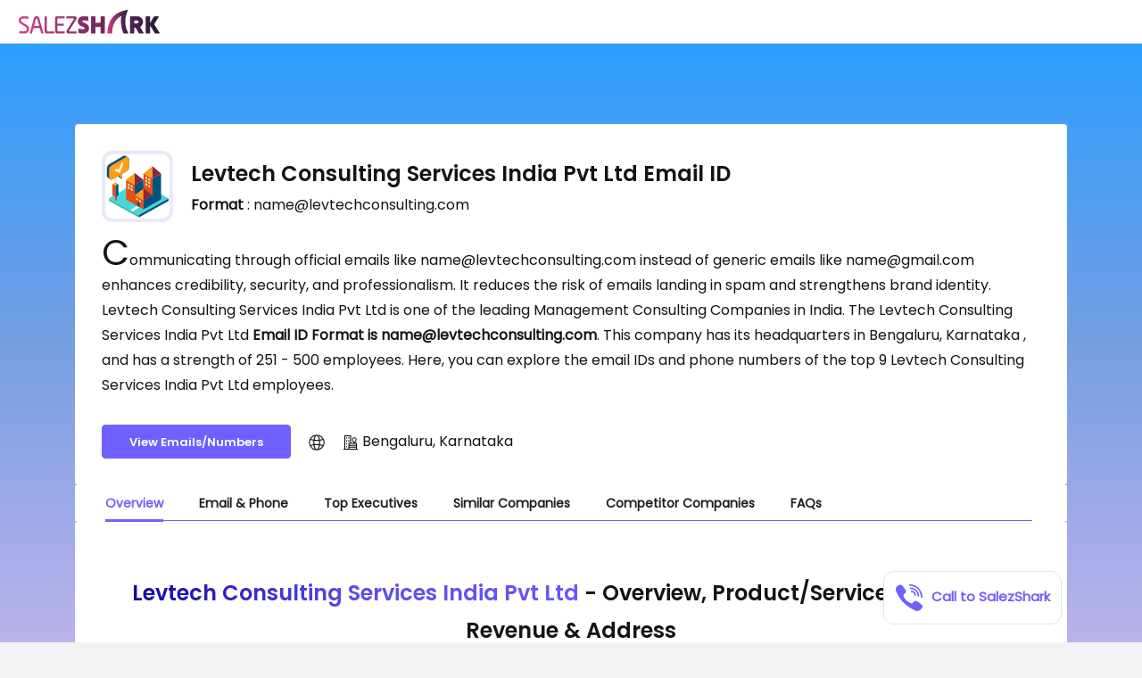

--- FILE ---
content_type: text/html; charset=utf-8
request_url: https://www.salezshark.com/company/levtech-consulting-services-india-pvt-ltd
body_size: 30271
content:
<!DOCTYPE html><html lang="en"><head>
    <meta charset="utf-8">
    <title>Levtech Consulting Services India Pvt Ltd Email ID Format | Official Contacts</title>
    <base href="/">
    <meta name="description" content="Get the Levtech Consulting Services India Pvt Ltd Email ID Format of Employees including CEO, HR, Marketer etc. All emails are human verified &amp; 100% accurate.">
    <meta name="keywords" content="Levtech Consulting Services India Pvt Ltd Email ID, Levtech Consulting Services India Pvt Ltd Email Format, Levtech Consulting Services India Pvt Ltd Email Address">
    <meta name="viewport" content="width=device-width, initial-scale=1">
    <meta name="google-site-verification" content="IxhaFXeAPXg_OQLs_2dTQV88HfxNmPMvbxbHd7UeHlA">
    <link rel="apple-touch-icon" type="image/x-icon" href="assets/images/favicon.png">
    <link rel="icon" type="image/x-icon" href="assets/images/favicon.png">
    <style type="text/css">@font-face{font-family:'Roboto';font-style:normal;font-weight:300;font-stretch:100%;font-display:swap;src:url(https://fonts.gstatic.com/s/roboto/v50/KFO7CnqEu92Fr1ME7kSn66aGLdTylUAMa3GUBHMdazTgWw.woff2) format('woff2');unicode-range:U+0460-052F, U+1C80-1C8A, U+20B4, U+2DE0-2DFF, U+A640-A69F, U+FE2E-FE2F;}@font-face{font-family:'Roboto';font-style:normal;font-weight:300;font-stretch:100%;font-display:swap;src:url(https://fonts.gstatic.com/s/roboto/v50/KFO7CnqEu92Fr1ME7kSn66aGLdTylUAMa3iUBHMdazTgWw.woff2) format('woff2');unicode-range:U+0301, U+0400-045F, U+0490-0491, U+04B0-04B1, U+2116;}@font-face{font-family:'Roboto';font-style:normal;font-weight:300;font-stretch:100%;font-display:swap;src:url(https://fonts.gstatic.com/s/roboto/v50/KFO7CnqEu92Fr1ME7kSn66aGLdTylUAMa3CUBHMdazTgWw.woff2) format('woff2');unicode-range:U+1F00-1FFF;}@font-face{font-family:'Roboto';font-style:normal;font-weight:300;font-stretch:100%;font-display:swap;src:url(https://fonts.gstatic.com/s/roboto/v50/KFO7CnqEu92Fr1ME7kSn66aGLdTylUAMa3-UBHMdazTgWw.woff2) format('woff2');unicode-range:U+0370-0377, U+037A-037F, U+0384-038A, U+038C, U+038E-03A1, U+03A3-03FF;}@font-face{font-family:'Roboto';font-style:normal;font-weight:300;font-stretch:100%;font-display:swap;src:url(https://fonts.gstatic.com/s/roboto/v50/KFO7CnqEu92Fr1ME7kSn66aGLdTylUAMawCUBHMdazTgWw.woff2) format('woff2');unicode-range:U+0302-0303, U+0305, U+0307-0308, U+0310, U+0312, U+0315, U+031A, U+0326-0327, U+032C, U+032F-0330, U+0332-0333, U+0338, U+033A, U+0346, U+034D, U+0391-03A1, U+03A3-03A9, U+03B1-03C9, U+03D1, U+03D5-03D6, U+03F0-03F1, U+03F4-03F5, U+2016-2017, U+2034-2038, U+203C, U+2040, U+2043, U+2047, U+2050, U+2057, U+205F, U+2070-2071, U+2074-208E, U+2090-209C, U+20D0-20DC, U+20E1, U+20E5-20EF, U+2100-2112, U+2114-2115, U+2117-2121, U+2123-214F, U+2190, U+2192, U+2194-21AE, U+21B0-21E5, U+21F1-21F2, U+21F4-2211, U+2213-2214, U+2216-22FF, U+2308-230B, U+2310, U+2319, U+231C-2321, U+2336-237A, U+237C, U+2395, U+239B-23B7, U+23D0, U+23DC-23E1, U+2474-2475, U+25AF, U+25B3, U+25B7, U+25BD, U+25C1, U+25CA, U+25CC, U+25FB, U+266D-266F, U+27C0-27FF, U+2900-2AFF, U+2B0E-2B11, U+2B30-2B4C, U+2BFE, U+3030, U+FF5B, U+FF5D, U+1D400-1D7FF, U+1EE00-1EEFF;}@font-face{font-family:'Roboto';font-style:normal;font-weight:300;font-stretch:100%;font-display:swap;src:url(https://fonts.gstatic.com/s/roboto/v50/KFO7CnqEu92Fr1ME7kSn66aGLdTylUAMaxKUBHMdazTgWw.woff2) format('woff2');unicode-range:U+0001-000C, U+000E-001F, U+007F-009F, U+20DD-20E0, U+20E2-20E4, U+2150-218F, U+2190, U+2192, U+2194-2199, U+21AF, U+21E6-21F0, U+21F3, U+2218-2219, U+2299, U+22C4-22C6, U+2300-243F, U+2440-244A, U+2460-24FF, U+25A0-27BF, U+2800-28FF, U+2921-2922, U+2981, U+29BF, U+29EB, U+2B00-2BFF, U+4DC0-4DFF, U+FFF9-FFFB, U+10140-1018E, U+10190-1019C, U+101A0, U+101D0-101FD, U+102E0-102FB, U+10E60-10E7E, U+1D2C0-1D2D3, U+1D2E0-1D37F, U+1F000-1F0FF, U+1F100-1F1AD, U+1F1E6-1F1FF, U+1F30D-1F30F, U+1F315, U+1F31C, U+1F31E, U+1F320-1F32C, U+1F336, U+1F378, U+1F37D, U+1F382, U+1F393-1F39F, U+1F3A7-1F3A8, U+1F3AC-1F3AF, U+1F3C2, U+1F3C4-1F3C6, U+1F3CA-1F3CE, U+1F3D4-1F3E0, U+1F3ED, U+1F3F1-1F3F3, U+1F3F5-1F3F7, U+1F408, U+1F415, U+1F41F, U+1F426, U+1F43F, U+1F441-1F442, U+1F444, U+1F446-1F449, U+1F44C-1F44E, U+1F453, U+1F46A, U+1F47D, U+1F4A3, U+1F4B0, U+1F4B3, U+1F4B9, U+1F4BB, U+1F4BF, U+1F4C8-1F4CB, U+1F4D6, U+1F4DA, U+1F4DF, U+1F4E3-1F4E6, U+1F4EA-1F4ED, U+1F4F7, U+1F4F9-1F4FB, U+1F4FD-1F4FE, U+1F503, U+1F507-1F50B, U+1F50D, U+1F512-1F513, U+1F53E-1F54A, U+1F54F-1F5FA, U+1F610, U+1F650-1F67F, U+1F687, U+1F68D, U+1F691, U+1F694, U+1F698, U+1F6AD, U+1F6B2, U+1F6B9-1F6BA, U+1F6BC, U+1F6C6-1F6CF, U+1F6D3-1F6D7, U+1F6E0-1F6EA, U+1F6F0-1F6F3, U+1F6F7-1F6FC, U+1F700-1F7FF, U+1F800-1F80B, U+1F810-1F847, U+1F850-1F859, U+1F860-1F887, U+1F890-1F8AD, U+1F8B0-1F8BB, U+1F8C0-1F8C1, U+1F900-1F90B, U+1F93B, U+1F946, U+1F984, U+1F996, U+1F9E9, U+1FA00-1FA6F, U+1FA70-1FA7C, U+1FA80-1FA89, U+1FA8F-1FAC6, U+1FACE-1FADC, U+1FADF-1FAE9, U+1FAF0-1FAF8, U+1FB00-1FBFF;}@font-face{font-family:'Roboto';font-style:normal;font-weight:300;font-stretch:100%;font-display:swap;src:url(https://fonts.gstatic.com/s/roboto/v50/KFO7CnqEu92Fr1ME7kSn66aGLdTylUAMa3OUBHMdazTgWw.woff2) format('woff2');unicode-range:U+0102-0103, U+0110-0111, U+0128-0129, U+0168-0169, U+01A0-01A1, U+01AF-01B0, U+0300-0301, U+0303-0304, U+0308-0309, U+0323, U+0329, U+1EA0-1EF9, U+20AB;}@font-face{font-family:'Roboto';font-style:normal;font-weight:300;font-stretch:100%;font-display:swap;src:url(https://fonts.gstatic.com/s/roboto/v50/KFO7CnqEu92Fr1ME7kSn66aGLdTylUAMa3KUBHMdazTgWw.woff2) format('woff2');unicode-range:U+0100-02BA, U+02BD-02C5, U+02C7-02CC, U+02CE-02D7, U+02DD-02FF, U+0304, U+0308, U+0329, U+1D00-1DBF, U+1E00-1E9F, U+1EF2-1EFF, U+2020, U+20A0-20AB, U+20AD-20C0, U+2113, U+2C60-2C7F, U+A720-A7FF;}@font-face{font-family:'Roboto';font-style:normal;font-weight:300;font-stretch:100%;font-display:swap;src:url(https://fonts.gstatic.com/s/roboto/v50/KFO7CnqEu92Fr1ME7kSn66aGLdTylUAMa3yUBHMdazQ.woff2) format('woff2');unicode-range:U+0000-00FF, U+0131, U+0152-0153, U+02BB-02BC, U+02C6, U+02DA, U+02DC, U+0304, U+0308, U+0329, U+2000-206F, U+20AC, U+2122, U+2191, U+2193, U+2212, U+2215, U+FEFF, U+FFFD;}@font-face{font-family:'Roboto';font-style:normal;font-weight:400;font-stretch:100%;font-display:swap;src:url(https://fonts.gstatic.com/s/roboto/v50/KFO7CnqEu92Fr1ME7kSn66aGLdTylUAMa3GUBHMdazTgWw.woff2) format('woff2');unicode-range:U+0460-052F, U+1C80-1C8A, U+20B4, U+2DE0-2DFF, U+A640-A69F, U+FE2E-FE2F;}@font-face{font-family:'Roboto';font-style:normal;font-weight:400;font-stretch:100%;font-display:swap;src:url(https://fonts.gstatic.com/s/roboto/v50/KFO7CnqEu92Fr1ME7kSn66aGLdTylUAMa3iUBHMdazTgWw.woff2) format('woff2');unicode-range:U+0301, U+0400-045F, U+0490-0491, U+04B0-04B1, U+2116;}@font-face{font-family:'Roboto';font-style:normal;font-weight:400;font-stretch:100%;font-display:swap;src:url(https://fonts.gstatic.com/s/roboto/v50/KFO7CnqEu92Fr1ME7kSn66aGLdTylUAMa3CUBHMdazTgWw.woff2) format('woff2');unicode-range:U+1F00-1FFF;}@font-face{font-family:'Roboto';font-style:normal;font-weight:400;font-stretch:100%;font-display:swap;src:url(https://fonts.gstatic.com/s/roboto/v50/KFO7CnqEu92Fr1ME7kSn66aGLdTylUAMa3-UBHMdazTgWw.woff2) format('woff2');unicode-range:U+0370-0377, U+037A-037F, U+0384-038A, U+038C, U+038E-03A1, U+03A3-03FF;}@font-face{font-family:'Roboto';font-style:normal;font-weight:400;font-stretch:100%;font-display:swap;src:url(https://fonts.gstatic.com/s/roboto/v50/KFO7CnqEu92Fr1ME7kSn66aGLdTylUAMawCUBHMdazTgWw.woff2) format('woff2');unicode-range:U+0302-0303, U+0305, U+0307-0308, U+0310, U+0312, U+0315, U+031A, U+0326-0327, U+032C, U+032F-0330, U+0332-0333, U+0338, U+033A, U+0346, U+034D, U+0391-03A1, U+03A3-03A9, U+03B1-03C9, U+03D1, U+03D5-03D6, U+03F0-03F1, U+03F4-03F5, U+2016-2017, U+2034-2038, U+203C, U+2040, U+2043, U+2047, U+2050, U+2057, U+205F, U+2070-2071, U+2074-208E, U+2090-209C, U+20D0-20DC, U+20E1, U+20E5-20EF, U+2100-2112, U+2114-2115, U+2117-2121, U+2123-214F, U+2190, U+2192, U+2194-21AE, U+21B0-21E5, U+21F1-21F2, U+21F4-2211, U+2213-2214, U+2216-22FF, U+2308-230B, U+2310, U+2319, U+231C-2321, U+2336-237A, U+237C, U+2395, U+239B-23B7, U+23D0, U+23DC-23E1, U+2474-2475, U+25AF, U+25B3, U+25B7, U+25BD, U+25C1, U+25CA, U+25CC, U+25FB, U+266D-266F, U+27C0-27FF, U+2900-2AFF, U+2B0E-2B11, U+2B30-2B4C, U+2BFE, U+3030, U+FF5B, U+FF5D, U+1D400-1D7FF, U+1EE00-1EEFF;}@font-face{font-family:'Roboto';font-style:normal;font-weight:400;font-stretch:100%;font-display:swap;src:url(https://fonts.gstatic.com/s/roboto/v50/KFO7CnqEu92Fr1ME7kSn66aGLdTylUAMaxKUBHMdazTgWw.woff2) format('woff2');unicode-range:U+0001-000C, U+000E-001F, U+007F-009F, U+20DD-20E0, U+20E2-20E4, U+2150-218F, U+2190, U+2192, U+2194-2199, U+21AF, U+21E6-21F0, U+21F3, U+2218-2219, U+2299, U+22C4-22C6, U+2300-243F, U+2440-244A, U+2460-24FF, U+25A0-27BF, U+2800-28FF, U+2921-2922, U+2981, U+29BF, U+29EB, U+2B00-2BFF, U+4DC0-4DFF, U+FFF9-FFFB, U+10140-1018E, U+10190-1019C, U+101A0, U+101D0-101FD, U+102E0-102FB, U+10E60-10E7E, U+1D2C0-1D2D3, U+1D2E0-1D37F, U+1F000-1F0FF, U+1F100-1F1AD, U+1F1E6-1F1FF, U+1F30D-1F30F, U+1F315, U+1F31C, U+1F31E, U+1F320-1F32C, U+1F336, U+1F378, U+1F37D, U+1F382, U+1F393-1F39F, U+1F3A7-1F3A8, U+1F3AC-1F3AF, U+1F3C2, U+1F3C4-1F3C6, U+1F3CA-1F3CE, U+1F3D4-1F3E0, U+1F3ED, U+1F3F1-1F3F3, U+1F3F5-1F3F7, U+1F408, U+1F415, U+1F41F, U+1F426, U+1F43F, U+1F441-1F442, U+1F444, U+1F446-1F449, U+1F44C-1F44E, U+1F453, U+1F46A, U+1F47D, U+1F4A3, U+1F4B0, U+1F4B3, U+1F4B9, U+1F4BB, U+1F4BF, U+1F4C8-1F4CB, U+1F4D6, U+1F4DA, U+1F4DF, U+1F4E3-1F4E6, U+1F4EA-1F4ED, U+1F4F7, U+1F4F9-1F4FB, U+1F4FD-1F4FE, U+1F503, U+1F507-1F50B, U+1F50D, U+1F512-1F513, U+1F53E-1F54A, U+1F54F-1F5FA, U+1F610, U+1F650-1F67F, U+1F687, U+1F68D, U+1F691, U+1F694, U+1F698, U+1F6AD, U+1F6B2, U+1F6B9-1F6BA, U+1F6BC, U+1F6C6-1F6CF, U+1F6D3-1F6D7, U+1F6E0-1F6EA, U+1F6F0-1F6F3, U+1F6F7-1F6FC, U+1F700-1F7FF, U+1F800-1F80B, U+1F810-1F847, U+1F850-1F859, U+1F860-1F887, U+1F890-1F8AD, U+1F8B0-1F8BB, U+1F8C0-1F8C1, U+1F900-1F90B, U+1F93B, U+1F946, U+1F984, U+1F996, U+1F9E9, U+1FA00-1FA6F, U+1FA70-1FA7C, U+1FA80-1FA89, U+1FA8F-1FAC6, U+1FACE-1FADC, U+1FADF-1FAE9, U+1FAF0-1FAF8, U+1FB00-1FBFF;}@font-face{font-family:'Roboto';font-style:normal;font-weight:400;font-stretch:100%;font-display:swap;src:url(https://fonts.gstatic.com/s/roboto/v50/KFO7CnqEu92Fr1ME7kSn66aGLdTylUAMa3OUBHMdazTgWw.woff2) format('woff2');unicode-range:U+0102-0103, U+0110-0111, U+0128-0129, U+0168-0169, U+01A0-01A1, U+01AF-01B0, U+0300-0301, U+0303-0304, U+0308-0309, U+0323, U+0329, U+1EA0-1EF9, U+20AB;}@font-face{font-family:'Roboto';font-style:normal;font-weight:400;font-stretch:100%;font-display:swap;src:url(https://fonts.gstatic.com/s/roboto/v50/KFO7CnqEu92Fr1ME7kSn66aGLdTylUAMa3KUBHMdazTgWw.woff2) format('woff2');unicode-range:U+0100-02BA, U+02BD-02C5, U+02C7-02CC, U+02CE-02D7, U+02DD-02FF, U+0304, U+0308, U+0329, U+1D00-1DBF, U+1E00-1E9F, U+1EF2-1EFF, U+2020, U+20A0-20AB, U+20AD-20C0, U+2113, U+2C60-2C7F, U+A720-A7FF;}@font-face{font-family:'Roboto';font-style:normal;font-weight:400;font-stretch:100%;font-display:swap;src:url(https://fonts.gstatic.com/s/roboto/v50/KFO7CnqEu92Fr1ME7kSn66aGLdTylUAMa3yUBHMdazQ.woff2) format('woff2');unicode-range:U+0000-00FF, U+0131, U+0152-0153, U+02BB-02BC, U+02C6, U+02DA, U+02DC, U+0304, U+0308, U+0329, U+2000-206F, U+20AC, U+2122, U+2191, U+2193, U+2212, U+2215, U+FEFF, U+FFFD;}@font-face{font-family:'Roboto';font-style:normal;font-weight:500;font-stretch:100%;font-display:swap;src:url(https://fonts.gstatic.com/s/roboto/v50/KFO7CnqEu92Fr1ME7kSn66aGLdTylUAMa3GUBHMdazTgWw.woff2) format('woff2');unicode-range:U+0460-052F, U+1C80-1C8A, U+20B4, U+2DE0-2DFF, U+A640-A69F, U+FE2E-FE2F;}@font-face{font-family:'Roboto';font-style:normal;font-weight:500;font-stretch:100%;font-display:swap;src:url(https://fonts.gstatic.com/s/roboto/v50/KFO7CnqEu92Fr1ME7kSn66aGLdTylUAMa3iUBHMdazTgWw.woff2) format('woff2');unicode-range:U+0301, U+0400-045F, U+0490-0491, U+04B0-04B1, U+2116;}@font-face{font-family:'Roboto';font-style:normal;font-weight:500;font-stretch:100%;font-display:swap;src:url(https://fonts.gstatic.com/s/roboto/v50/KFO7CnqEu92Fr1ME7kSn66aGLdTylUAMa3CUBHMdazTgWw.woff2) format('woff2');unicode-range:U+1F00-1FFF;}@font-face{font-family:'Roboto';font-style:normal;font-weight:500;font-stretch:100%;font-display:swap;src:url(https://fonts.gstatic.com/s/roboto/v50/KFO7CnqEu92Fr1ME7kSn66aGLdTylUAMa3-UBHMdazTgWw.woff2) format('woff2');unicode-range:U+0370-0377, U+037A-037F, U+0384-038A, U+038C, U+038E-03A1, U+03A3-03FF;}@font-face{font-family:'Roboto';font-style:normal;font-weight:500;font-stretch:100%;font-display:swap;src:url(https://fonts.gstatic.com/s/roboto/v50/KFO7CnqEu92Fr1ME7kSn66aGLdTylUAMawCUBHMdazTgWw.woff2) format('woff2');unicode-range:U+0302-0303, U+0305, U+0307-0308, U+0310, U+0312, U+0315, U+031A, U+0326-0327, U+032C, U+032F-0330, U+0332-0333, U+0338, U+033A, U+0346, U+034D, U+0391-03A1, U+03A3-03A9, U+03B1-03C9, U+03D1, U+03D5-03D6, U+03F0-03F1, U+03F4-03F5, U+2016-2017, U+2034-2038, U+203C, U+2040, U+2043, U+2047, U+2050, U+2057, U+205F, U+2070-2071, U+2074-208E, U+2090-209C, U+20D0-20DC, U+20E1, U+20E5-20EF, U+2100-2112, U+2114-2115, U+2117-2121, U+2123-214F, U+2190, U+2192, U+2194-21AE, U+21B0-21E5, U+21F1-21F2, U+21F4-2211, U+2213-2214, U+2216-22FF, U+2308-230B, U+2310, U+2319, U+231C-2321, U+2336-237A, U+237C, U+2395, U+239B-23B7, U+23D0, U+23DC-23E1, U+2474-2475, U+25AF, U+25B3, U+25B7, U+25BD, U+25C1, U+25CA, U+25CC, U+25FB, U+266D-266F, U+27C0-27FF, U+2900-2AFF, U+2B0E-2B11, U+2B30-2B4C, U+2BFE, U+3030, U+FF5B, U+FF5D, U+1D400-1D7FF, U+1EE00-1EEFF;}@font-face{font-family:'Roboto';font-style:normal;font-weight:500;font-stretch:100%;font-display:swap;src:url(https://fonts.gstatic.com/s/roboto/v50/KFO7CnqEu92Fr1ME7kSn66aGLdTylUAMaxKUBHMdazTgWw.woff2) format('woff2');unicode-range:U+0001-000C, U+000E-001F, U+007F-009F, U+20DD-20E0, U+20E2-20E4, U+2150-218F, U+2190, U+2192, U+2194-2199, U+21AF, U+21E6-21F0, U+21F3, U+2218-2219, U+2299, U+22C4-22C6, U+2300-243F, U+2440-244A, U+2460-24FF, U+25A0-27BF, U+2800-28FF, U+2921-2922, U+2981, U+29BF, U+29EB, U+2B00-2BFF, U+4DC0-4DFF, U+FFF9-FFFB, U+10140-1018E, U+10190-1019C, U+101A0, U+101D0-101FD, U+102E0-102FB, U+10E60-10E7E, U+1D2C0-1D2D3, U+1D2E0-1D37F, U+1F000-1F0FF, U+1F100-1F1AD, U+1F1E6-1F1FF, U+1F30D-1F30F, U+1F315, U+1F31C, U+1F31E, U+1F320-1F32C, U+1F336, U+1F378, U+1F37D, U+1F382, U+1F393-1F39F, U+1F3A7-1F3A8, U+1F3AC-1F3AF, U+1F3C2, U+1F3C4-1F3C6, U+1F3CA-1F3CE, U+1F3D4-1F3E0, U+1F3ED, U+1F3F1-1F3F3, U+1F3F5-1F3F7, U+1F408, U+1F415, U+1F41F, U+1F426, U+1F43F, U+1F441-1F442, U+1F444, U+1F446-1F449, U+1F44C-1F44E, U+1F453, U+1F46A, U+1F47D, U+1F4A3, U+1F4B0, U+1F4B3, U+1F4B9, U+1F4BB, U+1F4BF, U+1F4C8-1F4CB, U+1F4D6, U+1F4DA, U+1F4DF, U+1F4E3-1F4E6, U+1F4EA-1F4ED, U+1F4F7, U+1F4F9-1F4FB, U+1F4FD-1F4FE, U+1F503, U+1F507-1F50B, U+1F50D, U+1F512-1F513, U+1F53E-1F54A, U+1F54F-1F5FA, U+1F610, U+1F650-1F67F, U+1F687, U+1F68D, U+1F691, U+1F694, U+1F698, U+1F6AD, U+1F6B2, U+1F6B9-1F6BA, U+1F6BC, U+1F6C6-1F6CF, U+1F6D3-1F6D7, U+1F6E0-1F6EA, U+1F6F0-1F6F3, U+1F6F7-1F6FC, U+1F700-1F7FF, U+1F800-1F80B, U+1F810-1F847, U+1F850-1F859, U+1F860-1F887, U+1F890-1F8AD, U+1F8B0-1F8BB, U+1F8C0-1F8C1, U+1F900-1F90B, U+1F93B, U+1F946, U+1F984, U+1F996, U+1F9E9, U+1FA00-1FA6F, U+1FA70-1FA7C, U+1FA80-1FA89, U+1FA8F-1FAC6, U+1FACE-1FADC, U+1FADF-1FAE9, U+1FAF0-1FAF8, U+1FB00-1FBFF;}@font-face{font-family:'Roboto';font-style:normal;font-weight:500;font-stretch:100%;font-display:swap;src:url(https://fonts.gstatic.com/s/roboto/v50/KFO7CnqEu92Fr1ME7kSn66aGLdTylUAMa3OUBHMdazTgWw.woff2) format('woff2');unicode-range:U+0102-0103, U+0110-0111, U+0128-0129, U+0168-0169, U+01A0-01A1, U+01AF-01B0, U+0300-0301, U+0303-0304, U+0308-0309, U+0323, U+0329, U+1EA0-1EF9, U+20AB;}@font-face{font-family:'Roboto';font-style:normal;font-weight:500;font-stretch:100%;font-display:swap;src:url(https://fonts.gstatic.com/s/roboto/v50/KFO7CnqEu92Fr1ME7kSn66aGLdTylUAMa3KUBHMdazTgWw.woff2) format('woff2');unicode-range:U+0100-02BA, U+02BD-02C5, U+02C7-02CC, U+02CE-02D7, U+02DD-02FF, U+0304, U+0308, U+0329, U+1D00-1DBF, U+1E00-1E9F, U+1EF2-1EFF, U+2020, U+20A0-20AB, U+20AD-20C0, U+2113, U+2C60-2C7F, U+A720-A7FF;}@font-face{font-family:'Roboto';font-style:normal;font-weight:500;font-stretch:100%;font-display:swap;src:url(https://fonts.gstatic.com/s/roboto/v50/KFO7CnqEu92Fr1ME7kSn66aGLdTylUAMa3yUBHMdazQ.woff2) format('woff2');unicode-range:U+0000-00FF, U+0131, U+0152-0153, U+02BB-02BC, U+02C6, U+02DA, U+02DC, U+0304, U+0308, U+0329, U+2000-206F, U+20AC, U+2122, U+2191, U+2193, U+2212, U+2215, U+FEFF, U+FFFD;}</style>
    <style type="text/css">@font-face{font-family:'Material Icons';font-style:normal;font-weight:400;src:url(https://fonts.gstatic.com/s/materialicons/v145/flUhRq6tzZclQEJ-Vdg-IuiaDsNcIhQ8tQ.woff2) format('woff2');}.material-icons{font-family:'Material Icons';font-weight:normal;font-style:normal;font-size:24px;line-height:1;letter-spacing:normal;text-transform:none;display:inline-block;white-space:nowrap;word-wrap:normal;direction:ltr;-webkit-font-feature-settings:'liga';-webkit-font-smoothing:antialiased;}</style>
    <style type="text/css">@font-face{font-family:'Roboto';font-style:normal;font-weight:400;font-stretch:100%;font-display:swap;src:url(https://fonts.gstatic.com/l/font?kit=KFOMCnqEu92Fr1ME7kSn66aGLdTylUAMQXC89YmC2DPNWubEbVmZiAz0klQmz24O0g&skey=a0a0114a1dcab3ac&v=v50) format('woff');unicode-range:U+0460-052F, U+1C80-1C8A, U+20B4, U+2DE0-2DFF, U+A640-A69F, U+FE2E-FE2F;}@font-face{font-family:'Roboto';font-style:normal;font-weight:400;font-stretch:100%;font-display:swap;src:url(https://fonts.gstatic.com/l/font?kit=KFOMCnqEu92Fr1ME7kSn66aGLdTylUAMQXC89YmC2DPNWubEbVmQiAz0klQmz24O0g&skey=a0a0114a1dcab3ac&v=v50) format('woff');unicode-range:U+0301, U+0400-045F, U+0490-0491, U+04B0-04B1, U+2116;}@font-face{font-family:'Roboto';font-style:normal;font-weight:400;font-stretch:100%;font-display:swap;src:url(https://fonts.gstatic.com/l/font?kit=KFOMCnqEu92Fr1ME7kSn66aGLdTylUAMQXC89YmC2DPNWubEbVmYiAz0klQmz24O0g&skey=a0a0114a1dcab3ac&v=v50) format('woff');unicode-range:U+1F00-1FFF;}@font-face{font-family:'Roboto';font-style:normal;font-weight:400;font-stretch:100%;font-display:swap;src:url(https://fonts.gstatic.com/l/font?kit=KFOMCnqEu92Fr1ME7kSn66aGLdTylUAMQXC89YmC2DPNWubEbVmXiAz0klQmz24O0g&skey=a0a0114a1dcab3ac&v=v50) format('woff');unicode-range:U+0370-0377, U+037A-037F, U+0384-038A, U+038C, U+038E-03A1, U+03A3-03FF;}@font-face{font-family:'Roboto';font-style:normal;font-weight:400;font-stretch:100%;font-display:swap;src:url(https://fonts.gstatic.com/l/font?kit=KFOMCnqEu92Fr1ME7kSn66aGLdTylUAMQXC89YmC2DPNWubEbVnoiAz0klQmz24O0g&skey=a0a0114a1dcab3ac&v=v50) format('woff');unicode-range:U+0302-0303, U+0305, U+0307-0308, U+0310, U+0312, U+0315, U+031A, U+0326-0327, U+032C, U+032F-0330, U+0332-0333, U+0338, U+033A, U+0346, U+034D, U+0391-03A1, U+03A3-03A9, U+03B1-03C9, U+03D1, U+03D5-03D6, U+03F0-03F1, U+03F4-03F5, U+2016-2017, U+2034-2038, U+203C, U+2040, U+2043, U+2047, U+2050, U+2057, U+205F, U+2070-2071, U+2074-208E, U+2090-209C, U+20D0-20DC, U+20E1, U+20E5-20EF, U+2100-2112, U+2114-2115, U+2117-2121, U+2123-214F, U+2190, U+2192, U+2194-21AE, U+21B0-21E5, U+21F1-21F2, U+21F4-2211, U+2213-2214, U+2216-22FF, U+2308-230B, U+2310, U+2319, U+231C-2321, U+2336-237A, U+237C, U+2395, U+239B-23B7, U+23D0, U+23DC-23E1, U+2474-2475, U+25AF, U+25B3, U+25B7, U+25BD, U+25C1, U+25CA, U+25CC, U+25FB, U+266D-266F, U+27C0-27FF, U+2900-2AFF, U+2B0E-2B11, U+2B30-2B4C, U+2BFE, U+3030, U+FF5B, U+FF5D, U+1D400-1D7FF, U+1EE00-1EEFF;}@font-face{font-family:'Roboto';font-style:normal;font-weight:400;font-stretch:100%;font-display:swap;src:url(https://fonts.gstatic.com/l/font?kit=KFOMCnqEu92Fr1ME7kSn66aGLdTylUAMQXC89YmC2DPNWubEbVn6iAz0klQmz24O0g&skey=a0a0114a1dcab3ac&v=v50) format('woff');unicode-range:U+0001-000C, U+000E-001F, U+007F-009F, U+20DD-20E0, U+20E2-20E4, U+2150-218F, U+2190, U+2192, U+2194-2199, U+21AF, U+21E6-21F0, U+21F3, U+2218-2219, U+2299, U+22C4-22C6, U+2300-243F, U+2440-244A, U+2460-24FF, U+25A0-27BF, U+2800-28FF, U+2921-2922, U+2981, U+29BF, U+29EB, U+2B00-2BFF, U+4DC0-4DFF, U+FFF9-FFFB, U+10140-1018E, U+10190-1019C, U+101A0, U+101D0-101FD, U+102E0-102FB, U+10E60-10E7E, U+1D2C0-1D2D3, U+1D2E0-1D37F, U+1F000-1F0FF, U+1F100-1F1AD, U+1F1E6-1F1FF, U+1F30D-1F30F, U+1F315, U+1F31C, U+1F31E, U+1F320-1F32C, U+1F336, U+1F378, U+1F37D, U+1F382, U+1F393-1F39F, U+1F3A7-1F3A8, U+1F3AC-1F3AF, U+1F3C2, U+1F3C4-1F3C6, U+1F3CA-1F3CE, U+1F3D4-1F3E0, U+1F3ED, U+1F3F1-1F3F3, U+1F3F5-1F3F7, U+1F408, U+1F415, U+1F41F, U+1F426, U+1F43F, U+1F441-1F442, U+1F444, U+1F446-1F449, U+1F44C-1F44E, U+1F453, U+1F46A, U+1F47D, U+1F4A3, U+1F4B0, U+1F4B3, U+1F4B9, U+1F4BB, U+1F4BF, U+1F4C8-1F4CB, U+1F4D6, U+1F4DA, U+1F4DF, U+1F4E3-1F4E6, U+1F4EA-1F4ED, U+1F4F7, U+1F4F9-1F4FB, U+1F4FD-1F4FE, U+1F503, U+1F507-1F50B, U+1F50D, U+1F512-1F513, U+1F53E-1F54A, U+1F54F-1F5FA, U+1F610, U+1F650-1F67F, U+1F687, U+1F68D, U+1F691, U+1F694, U+1F698, U+1F6AD, U+1F6B2, U+1F6B9-1F6BA, U+1F6BC, U+1F6C6-1F6CF, U+1F6D3-1F6D7, U+1F6E0-1F6EA, U+1F6F0-1F6F3, U+1F6F7-1F6FC, U+1F700-1F7FF, U+1F800-1F80B, U+1F810-1F847, U+1F850-1F859, U+1F860-1F887, U+1F890-1F8AD, U+1F8B0-1F8BB, U+1F8C0-1F8C1, U+1F900-1F90B, U+1F93B, U+1F946, U+1F984, U+1F996, U+1F9E9, U+1FA00-1FA6F, U+1FA70-1FA7C, U+1FA80-1FA89, U+1FA8F-1FAC6, U+1FACE-1FADC, U+1FADF-1FAE9, U+1FAF0-1FAF8, U+1FB00-1FBFF;}@font-face{font-family:'Roboto';font-style:normal;font-weight:400;font-stretch:100%;font-display:swap;src:url(https://fonts.gstatic.com/l/font?kit=KFOMCnqEu92Fr1ME7kSn66aGLdTylUAMQXC89YmC2DPNWubEbVmbiAz0klQmz24O0g&skey=a0a0114a1dcab3ac&v=v50) format('woff');unicode-range:U+0102-0103, U+0110-0111, U+0128-0129, U+0168-0169, U+01A0-01A1, U+01AF-01B0, U+0300-0301, U+0303-0304, U+0308-0309, U+0323, U+0329, U+1EA0-1EF9, U+20AB;}@font-face{font-family:'Roboto';font-style:normal;font-weight:400;font-stretch:100%;font-display:swap;src:url(https://fonts.gstatic.com/l/font?kit=KFOMCnqEu92Fr1ME7kSn66aGLdTylUAMQXC89YmC2DPNWubEbVmaiAz0klQmz24O0g&skey=a0a0114a1dcab3ac&v=v50) format('woff');unicode-range:U+0100-02BA, U+02BD-02C5, U+02C7-02CC, U+02CE-02D7, U+02DD-02FF, U+0304, U+0308, U+0329, U+1D00-1DBF, U+1E00-1E9F, U+1EF2-1EFF, U+2020, U+20A0-20AB, U+20AD-20C0, U+2113, U+2C60-2C7F, U+A720-A7FF;}@font-face{font-family:'Roboto';font-style:normal;font-weight:400;font-stretch:100%;font-display:swap;src:url(https://fonts.gstatic.com/l/font?kit=KFOMCnqEu92Fr1ME7kSn66aGLdTylUAMQXC89YmC2DPNWubEbVmUiAz0klQmz24&skey=a0a0114a1dcab3ac&v=v50) format('woff');unicode-range:U+0000-00FF, U+0131, U+0152-0153, U+02BB-02BC, U+02C6, U+02DA, U+02DC, U+0304, U+0308, U+0329, U+2000-206F, U+20AC, U+2122, U+2191, U+2193, U+2212, U+2215, U+FEFF, U+FFFD;}</style>
    <!-- <link rel="stylesheet" href="assets/css/whats-app.css" /> -->
    <link rel="manifest" href="manifest.webmanifest">
    <meta name="theme-color" content="#1976d2">

    <meta name="geo.region" content="IN-DL">
    <meta name="geo.placename" content="Delhi">
    <meta name="geo.position" content="28.54988401177482, 77.25013303989493">
    <meta name="facebook-domain-verification" content="6xpr11owvipffgdslpkba7w804d95x">
<link rel="stylesheet" href="styles.484649eea3870e63e6fb.css"><style ng-transition="ss">.joinchat--left[_ngcontent-sc0]   .joinchat__button[_ngcontent-sc0]{right:auto;left:8px;flex-direction:row-reverse}.joinchat__button[_ngcontent-sc0]{display:flex;flex-direction:row;position:absolute;z-index:2;bottom:8px;right:8px;height:var(--btn);min-width:var(--btn);max-width:95vw;background:#25d366;color:inherit;border-radius:calc(var(--btn) / 2);box-shadow:1px 6px 24px 0 rgba(7,94,84,.24);cursor:pointer;transition:background .2s linear;will-change:background-color,width}.joinchat__button__open[_ngcontent-sc0]{width:var(--btn);height:var(--btn);background:transparent url('data:image/svg+xml;charset=utf-8,%3Csvg xmlns="http://www.w3.org/2000/svg" viewBox="0 0 24 24"%3E %3Cpath fill="%23fff" d="M3.516 3.516c4.686-4.686 12.284-4.686 16.97 0 4.686 4.686 4.686 12.283 0 16.97a12.004 12.004 0 01-13.754 2.299l-5.814.735a.392.392 0 01-.438-.44l.748-5.788A12.002 12.002 0 013.517 3.517zm3.61 17.043l.3.158a9.846 9.846 0 0011.534-1.758c3.843-3.843 3.843-10.074 0-13.918-3.843-3.843-10.075-3.843-13.918 0a9.846 9.846 0 00-1.747 11.554l.16.303-.51 3.942a.196.196 0 00.219.22l3.961-.501zm6.534-7.003l-.933 1.164a9.843 9.843 0 01-3.497-3.495l1.166-.933a.792.792 0 00.23-.94L9.561 6.96a.793.793 0 00-.924-.445 1291.6 1291.6 0 00-2.023.524.797.797 0 00-.588.88 11.754 11.754 0 0010.005 10.005.797.797 0 00.88-.587l.525-2.023a.793.793 0 00-.445-.923L14.6 13.327a.792.792 0 00-.94.23z"/%3E %3C/svg%3E')}.joinchat__button__sendtext[_ngcontent-sc0]{padding:0;max-width:0;font-weight:600;line-height:var(--btn);white-space:nowrap;opacity:0;overflow:hidden;transition:none}.back-to-top[_ngcontent-sc0]{position:fixed;bottom:20px;right:20px;background:#d83f87;box-shadow:none;border:1px solid #d83f87;width:34px;height:38px;border-radius:2px;z-index:99;line-height:9px;transition:all .4s;-webkit-transition:all .4s;-moz-transition:all .4s}.back-to-top[_ngcontent-sc0]   svg[_ngcontent-sc0]{transform:rotate(270deg);-ms-transform:rotate(270deg);-webkit-transform:rotate(270deg);-moz-transform:rotate(270deg);transition:all .8s;-webkit-transition:all .8s;-moz-transition:all .8s}.back-to-top[_ngcontent-sc0]:hover{bottom:25px}.back-to-top[_ngcontent-sc0]:focus{outline:0}.set-min-height[_ngcontent-sc0]{min-height:90vh}@media screen and (min-width:1800px){.set-min-height[_ngcontent-sc0]{min-height:85vh}}.whats-app[_ngcontent-sc0]{bottom:17px;left:13px;width:50px;height:50px;display:flex;flex-direction:row;position:absolute;z-index:2;bottom:8px;right:8px;height:60px;min-width:60px;max-width:95vw;background:#25d366;color:inherit;border-radius:30px;box-shadow:1px 6px 24px 0 rgba(7,94,84,.24);cursor:pointer;transition:background .2s linear;will-change:background-color,width}.joinchat__button__open[_ngcontent-sc0]{width:60px;height:60px;background:transparent url("data:image/svg+xml;charset=utf-8,%3Csvg xmlns='http://www.w3.org/2000/svg' viewBox='0 0 24 24'%3E %3Cpath fill='%23fff' d='M3.516 3.516c4.686-4.686 12.284-4.686 16.97 0 4.686 4.686 4.686 12.283 0 16.97a12.004 12.004 0 01-13.754 2.299l-5.814.735a.392.392 0 01-.438-.44l.748-5.788A12.002 12.002 0 013.517 3.517zm3.61 17.043l.3.158a9.846 9.846 0 0011.534-1.758c3.843-3.843 3.843-10.074 0-13.918-3.843-3.843-10.075-3.843-13.918 0a9.846 9.846 0 00-1.747 11.554l.16.303-.51 3.942a.196.196 0 00.219.22l3.961-.501zm6.534-7.003l-.933 1.164a9.843 9.843 0 01-3.497-3.495l1.166-.933a.792.792 0 00.23-.94L9.561 6.96a.793.793 0 00-.924-.445 1291.6 1291.6 0 00-2.023.524.797.797 0 00-.588.88 11.754 11.754 0 0010.005 10.005.797.797 0 00.88-.587l.525-2.023a.793.793 0 00-.445-.923L14.6 13.327a.792.792 0 00-.94.23z'/%3E %3C/svg%3E") 50% no-repeat;background-size:60%}</style><style ng-transition="ss">.number-listings[_ngcontent-sc1]{padding-left:40px}.number-listings[_ngcontent-sc1]   .number-listings-div[_ngcontent-sc1]   ul[_ngcontent-sc1]{position:relative}.number-listings[_ngcontent-sc1]   .number-listings-div[_ngcontent-sc1]   ul[_ngcontent-sc1]   li[_ngcontent-sc1]{position:relative;display:block;padding-left:10px}.number-listings[_ngcontent-sc1]   .number-listings-div[_ngcontent-sc1]   ul[_ngcontent-sc1]   li[_ngcontent-sc1]   span[_ngcontent-sc1]{display:inline-block}.number-listings[_ngcontent-sc1]   .number-listings-div[_ngcontent-sc1]   ul[_ngcontent-sc1]   li[_ngcontent-sc1]   div[_ngcontent-sc1]{display:inline-block;padding-left:5px}.number-listings[_ngcontent-sc1]   .number-listings-div[_ngcontent-sc1]   ul[_ngcontent-sc1]   li[_ngcontent-sc1]   div[_ngcontent-sc1]   span[_ngcontent-sc1]{font-size:12px}.number-listings[_ngcontent-sc1]   .number-listings-div[_ngcontent-sc1]   ul[_ngcontent-sc1]   li[_ngcontent-sc1]   .call-icon[_ngcontent-sc1]{position:absolute;left:-20px;top:10px}.number-listings[_ngcontent-sc1]   .number-listings-div[_ngcontent-sc1]   ul[_ngcontent-sc1]   li[_ngcontent-sc1]   .call-icon[_ngcontent-sc1]   img[_ngcontent-sc1]{width:12px;height:12px}.number-listings[_ngcontent-sc1]   .number-listings-div[_ngcontent-sc1]   ul[_ngcontent-sc1]   li[_ngcontent-sc1]:first-child:before{position:absolute;content:"";height:30px;width:2px;background-color:#757575;left:-1px;top:6px}.sideByLogo[_ngcontent-sc1]{margin-left:30px}.product-tick-mark[_ngcontent-sc1]{height:14px;width:14px}.logo-show-on-mobile[_ngcontent-sc1]{display:none}.hov-effect[_ngcontent-sc1]:hover{opacity:.9}.free-btn-in-header[_ngcontent-sc1]{background-color:#d83f87;color:#fff!important}.free-btn-in-header[_ngcontent-sc1]:hover{background-color:#b62f6e!important}.free-btn-in-header[_ngcontent-sc1]:after, .free-btn-in-header[_ngcontent-sc1]:before{display:none!important}.free-btn-in-header-for-engage[_ngcontent-sc1]{background-color:#8483eb;color:#fff!important}.free-btn-in-header-for-engage[_ngcontent-sc1]:hover{background-color:#6564c5!important}.free-btn-in-header-for-engage[_ngcontent-sc1]:after, .free-btn-in-header-for-engage[_ngcontent-sc1]:before{display:none!important}.show-m[_ngcontent-sc1]{display:none}.show-d[_ngcontent-sc1]{display:block}@media screen and (min-width:768px) and (max-width:970px){.navigationBar[_ngcontent-sc1]   .navbar[_ngcontent-sc1]{display:unset!important}.navigationBar[_ngcontent-sc1]   .navbar-collapse[_ngcontent-sc1]{position:relative}.sideByLogo[_ngcontent-sc1]{margin-left:0}.navbar-collapse[_ngcontent-sc1]   ul[_ngcontent-sc1]:nth-child(2){position:absolute;left:310px;top:-38px}.navigationBar[_ngcontent-sc1]   .--product-dropdown[_ngcontent-sc1]{left:10%!important}}@media screen and (max-width:767px){.show-m[_ngcontent-sc1]{display:block}.show-d[_ngcontent-sc1]{display:none}.mobile-menu[_ngcontent-sc1]{width:28px;height:28px;background-color:hsla(0,0%,100%,.2);position:relative;border-radius:2px;margin-right:20px}.mobile-menu.openMobileMenu[_ngcontent-sc1]{position:fixed;z-index:1;right:0;top:22px}.mobile-menu.openMobileMenu[_ngcontent-sc1]   span[_ngcontent-sc1]{background-color:#fff;transition:all .3s;-moz-transition:all .3s;-webkit-transition:all .3s}.mobile-menu.openMobileMenu[_ngcontent-sc1]   span[_ngcontent-sc1]:before{transform:rotate(132deg);-ms-transform:rotate(132deg);-moz-transform:rotate(132deg);-webkit-transform:rotate(132deg)}.mobile-menu.openMobileMenu[_ngcontent-sc1]   span[_ngcontent-sc1]:after, .mobile-menu.openMobileMenu[_ngcontent-sc1]   span[_ngcontent-sc1]:before{top:0;transition:all .3s;-moz-transition:all .3s;-webkit-transition:all .3s;width:20px}.mobile-menu.openMobileMenu[_ngcontent-sc1]   span[_ngcontent-sc1]:after{transform:rotate(43deg)}.mobile-menu[_ngcontent-sc1]   span[_ngcontent-sc1]{display:block;width:16px;height:2px;background-color:#d83f87;position:absolute;top:13px;margin:auto;left:0;right:0}.mobile-menu[_ngcontent-sc1]   span[_ngcontent-sc1]:before{top:-6px}.mobile-menu[_ngcontent-sc1]   span[_ngcontent-sc1]:after, .mobile-menu[_ngcontent-sc1]   span[_ngcontent-sc1]:before{content:"";width:16px;height:2px;background-color:#d83f87;position:absolute;margin:auto;left:0;right:0}.mobile-menu[_ngcontent-sc1]   span[_ngcontent-sc1]:after{top:6px}.navbar-collapse[_ngcontent-sc1]   .dropDowns[_ngcontent-sc1]{padding-top:70px;padding-bottom:30px}.navbar-collapse.CloseMobileMenu[_ngcontent-sc1]{position:fixed;left:-100%;overflow:auto}.navbar-collapse.CloseMobileMenu[_ngcontent-sc1], .navbar-collapse.openMobileMenu[_ngcontent-sc1]{top:0;transition:all .3s;-moz-transition:all .3s;-webkit-transition:all .3s;width:100%;height:100%}.navbar-collapse.openMobileMenu[_ngcontent-sc1]{position:relative;left:0!important;position:fixed;left:-100%}.navbar-collapse.openMobileMenu[_ngcontent-sc1]:before{background-image:url(SalezShark-logo.983f60e557a1d098080d.svg);content:"";position:absolute;width:100%;left:0;height:70px;background-size:147px;background-repeat:no-repeat;top:0;z-index:1;background-color:#fff;padding:10px!important;background-position:15px}.logo-show-on-mobile[_ngcontent-sc1]{display:block!important;width:166px}.free-btn-in-header[_ngcontent-sc1]{background-color:initial;color:#1d1e1f!important}.free-btn-in-header[_ngcontent-sc1]:hover{background-color:initial!important}.free-btn-in-header[_ngcontent-sc1]:after{display:block!important}.free-btn-in-header[_ngcontent-sc1]:before{display:none}}</style><style ng-transition="ss">.index-header[_ngcontent-sc3]{position:sticky;top:0;z-index:2;border-bottom:1px solid #e0e5ec}.companyLogoImg[_ngcontent-sc3]{height:80px;width:80px;border:4px solid #e9e9fc;border-radius:12px;object-fit:contain;padding:1px;transition:transform .6s ease,border .6s ease,border-color .6s ease}.companyLogoImg[_ngcontent-sc3]:hover{border:4px solid transparent;transform:scale(1.1)}.fisrt-letter[_ngcontent-sc3]:first-letter{font-size:40px}.heading18px[_ngcontent-sc3]{line-height:32px}.new-index-transparent-btn[_ngcontent-sc3]{padding-left:18px;padding-right:18px}.gototopsec[_ngcontent-sc3]{position:fixed;right:20px;bottom:20px;background-color:#fff;padding:5px;border-radius:12px;border:1px solid #e0e5ec;box-shadow:-3px 3px rgba(184,180,251,.2),0 0 hsla(0,0%,100%,.19),0 0 10px rgba(202,210,245,.5);transition:all .4s ease;cursor:pointer;z-index:1}.gototopsec[_ngcontent-sc3]:hover   img[_ngcontent-sc3]{transform:translateY(-4px);transition:all .4s ease}.ivr[_ngcontent-sc3]{width:200px;position:fixed;right:90px;bottom:20px;background-color:#fff;padding:5px;border-radius:12px;border:1px solid #e0e5ec;transition:all .4s ease;cursor:pointer;z-index:1;animation:pulse 1.5s ease-out infinite;-webkit-animation:pulse 1.5s ease-out infinite;-moz-animation:pulse 1.5s ease-out infinite}.ivr[_ngcontent-sc3]   img[_ngcontent-sc3]{height:48px;width:48px}@keyframes pulse{0%{box-shadow:0 0 0 0 rgba(205,204,255,.9)}80%{box-shadow:0 0 0 10px rgba(37,211,102,0)}}.page-white-box[_ngcontent-sc3]{padding:30px}.common-pops[_ngcontent-sc3]{position:fixed;right:20px;bottom:90px;height:400px;width:280px;background-color:#fff;z-index:9;border-radius:12px;box-shadow:1px -1px 23px 0 rgba(0,0,0,.1);background-repeat:no-repeat}.common-pops[_ngcontent-sc3]   .close-button[_ngcontent-sc3]{position:absolute;top:10px;right:10px;background-color:#fff;border:unset;font-size:16px;font-family:Poppins-regular;border-radius:50%}.common-pops[_ngcontent-sc3]   a[_ngcontent-sc3]{height:400px;width:280px;display:block}.crm-popup-img[_ngcontent-sc3]{background-image:url(engage-popup.2db03967df3a9e89bd22.png)}table.GeneratedTable[_ngcontent-sc3]{width:100%;background-color:#fff;border-collapse:collapse;color:#000;border:1px hidden #f2f2f2}table.GeneratedTable[_ngcontent-sc3]   tbody[_ngcontent-sc3]   tr[_ngcontent-sc3]{box-shadow:0 0 rgba(184,180,251,.2),-20px 20px hsla(0,0%,100%,.19),0 0 10px rgba(202,210,245,.5);transition:all .6s ease}table.GeneratedTable[_ngcontent-sc3]   tbody[_ngcontent-sc3]   tr[_ngcontent-sc3]:nth-child(2n){border:1px solid #e0e5ec;transition:all .6s ease}table.GeneratedTable[_ngcontent-sc3]   tbody[_ngcontent-sc3]   tr[_ngcontent-sc3]:hover{box-shadow:none}table.GeneratedTable[_ngcontent-sc3]   thead[_ngcontent-sc3]   tr[_ngcontent-sc3]{background-color:#6f60ff;color:#fff}table.GeneratedTable[_ngcontent-sc3]   td[_ngcontent-sc3], table.GeneratedTable[_ngcontent-sc3]   th[_ngcontent-sc3]{border-width:2px;border-color:#f2f2f2;padding:16px 20px;font-family:Poppins-regular;font-size:16px;line-height:28px;width:20%}table.GeneratedTable[_ngcontent-sc3]   thead[_ngcontent-sc3]{background-color:#f2f2f2}.ci-header[_ngcontent-sc3]{background:transparent linear-gradient(180deg,#2d9fff,#739ee3 25%,#b6b1ea 50%,#ebbff0 75%,#f3c1f1) 0 0 no-repeat}.comp-boxes[_ngcontent-sc3]{background-color:#fff;padding:30px;border-radius:4px}.comp-boxes[_ngcontent-sc3]   .details-grids[_ngcontent-sc3]{display:grid;grid-template-columns:200px 1fr;place-items:center}.comp-boxes[_ngcontent-sc3]   .details-grids[_ngcontent-sc3]   .dg-fp[_ngcontent-sc3]{width:100%}.company-second-section[_ngcontent-sc3]{padding:60px 30px}.company-second-section[_ngcontent-sc3]   .grid-auto-fit[_ngcontent-sc3]{gap:40px}.detail-props[_ngcontent-sc3]   ul[_ngcontent-sc3]{margin:0;padding:0}.detail-props[_ngcontent-sc3]   ul[_ngcontent-sc3]   li[_ngcontent-sc3]{vertical-align:top;display:inline-block}.detail-props[_ngcontent-sc3]   ul[_ngcontent-sc3]   li[_ngcontent-sc3]:first-child{width:30px;line-height:28px}.detail-props[_ngcontent-sc3]   ul[_ngcontent-sc3]   li[_ngcontent-sc3]:last-child{width:calc(100% - 30px)}.detail-props[_ngcontent-sc3]   ul[_ngcontent-sc3]   li[_ngcontent-sc3]:last-child   .name-aga-val[_ngcontent-sc3]{font-size:14px;font-family:Poppins-regular;line-height:22px}.accordion-wraper[_ngcontent-sc3]   .panel-title[_ngcontent-sc3]{font-family:PoppinssemiBold!important}.accordion-wraper[_ngcontent-sc3]   .panel-body[_ngcontent-sc3]   p[_ngcontent-sc3]{text-align:left}.accordion-wraper[_ngcontent-sc3]   .panel-body[_ngcontent-sc3]   p[_ngcontent-sc3], .accordion-wraper[_ngcontent-sc3]   .panel-body[_ngcontent-sc3]   ul[_ngcontent-sc3]   li[_ngcontent-sc3]{font-family:Poppins-regular!important}.expectations_boxes[_ngcontent-sc3]{padding:10px;transition:all .6s;position:relative;z-index:1;color:#1d1e1f}.readMoreBtn[_ngcontent-sc3]{color:#6f60ff;font-size:18px;line-height:28px}.viewWebNumbersUL[_ngcontent-sc3]{padding:0;margin:0;list-style-type:none}.viewWebNumbersUL[_ngcontent-sc3]   li[_ngcontent-sc3]{display:inline-block;vertical-align:middle}.viewWebNumbersUL[_ngcontent-sc3]   li[_ngcontent-sc3]:not(:last-child){margin-right:20px}.viewWebNumbersUL[_ngcontent-sc3]   svg[_ngcontent-sc3]:hover   .website-fill[_ngcontent-sc3]{fill:#00f}.similar-companies-grids[_ngcontent-sc3]{display:grid;gap:40px;grid-template-columns:400px 1fr}.get_detailed_info_link[_ngcontent-sc3]{font-size:14px;font-family:Poppins-regular;line-height:22px;color:#8286fe}.expectations_boxes[_ngcontent-sc3]:hover   .get_detailed_info_link[_ngcontent-sc3]{text-decoration:underline}.whom-to-target-img[_ngcontent-sc3]{position:relative}.whom-to-target-img[_ngcontent-sc3]   .in-bt-logo-fix[_ngcontent-sc3]{position:absolute;top:50%;left:50%;transform:translate(-50%,-50%);height:90px;width:90px;border-radius:50%;object-fit:contain}.greds-bck[_ngcontent-sc3]{background:linear-gradient(90deg,#1505a5,#5b4ceb,#6858ff);background-clip:text;-webkit-background-clip:text;color:transparent;-webkit-text-fill-color:transparent}.sim-com-companies-section[_ngcontent-sc3]   .company-slug-name[_ngcontent-sc3]:hover{color:#6f60ff}.sim-com-companies-section[_ngcontent-sc3]   table.GeneratedTable[_ngcontent-sc3]   td[_ngcontent-sc3], .sim-com-companies-section[_ngcontent-sc3]   table.GeneratedTable[_ngcontent-sc3]   th[_ngcontent-sc3]{width:unset}.shimmer-wrapper[_ngcontent-sc3]   .top-headings-one[_ngcontent-sc3]   .shimmer[_ngcontent-sc3]{width:50%}.shimmer-wrapper[_ngcontent-sc3]   .top-headings-two[_ngcontent-sc3]   .details-grids[_ngcontent-sc3]{gap:40px}.shimmer-wrapper[_ngcontent-sc3]   .top-headings-two[_ngcontent-sc3]   .shimmer[_ngcontent-sc3]{width:100%;height:100px}.shimmer-wrapper[_ngcontent-sc3]   .grid-auto-fit2[_ngcontent-sc3]   .shimmer[_ngcontent-sc3]{height:60px}.navigation-company[_ngcontent-sc3]{background-color:#fff;padding:10px 34px;position:relative}.navigation-company[_ngcontent-sc3]:before{position:absolute;content:"";width:93%;margin:auto;background-color:#6f60ff;height:1px;left:0;right:0;bottom:0}.navigation-company[_ngcontent-sc3]   ul[_ngcontent-sc3]{margin:0;padding:0;list-style-type:none}.navigation-company[_ngcontent-sc3]   ul[_ngcontent-sc3]   li[_ngcontent-sc3]{display:inline-block;font-size:14px;line-height:18px;font-family:Poppins-regular;color:#1d1e1f;cursor:pointer;font-weight:700}.navigation-company[_ngcontent-sc3]   ul[_ngcontent-sc3]   li[_ngcontent-sc3]:not(:last-child){margin-right:40px}.navigation-company[_ngcontent-sc3]   ul[_ngcontent-sc3]   li.active[_ngcontent-sc3]{color:#6f60ff;position:relative}.navigation-company[_ngcontent-sc3]   ul[_ngcontent-sc3]   li.active[_ngcontent-sc3]:before{position:absolute;content:"";bottom:-12px;width:100%;height:3px;background-color:#6f60ff}.engage-lp-footer-sec[_ngcontent-sc3]{background-color:#eef8fe;background-image:url(sec-sec-h2.3ba43a3c185ff252d347.webp);background-size:cover;background-repeat:no-repeat}.top_urls[_ngcontent-sc3]   .url-grids[_ngcontent-sc3]{display:grid;grid-template-columns:repeat(2,1fr);column-gap:40px}.top_urls[_ngcontent-sc3]   a[_ngcontent-sc3]   .url-box[_ngcontent-sc3]{padding:25px;position:relative;cursor:pointer;color:#1d1e1f;font-size:16px;line-height:24px;font-family:Poppins-regular;border-bottom:1px dashed #e0e5ec}.top_urls[_ngcontent-sc3]   a[_ngcontent-sc3]   .url-box[_ngcontent-sc3]:hover{color:#6f60ff;font-weight:800;box-shadow:0 0 rgba(184,180,251,.2),-20px 20px hsla(0,0%,100%,.19),0 0 10px rgba(202,210,245,.5);border-bottom:none}.top_urls[_ngcontent-sc3]   a[_ngcontent-sc3]   .url-box[_ngcontent-sc3]   svg[_ngcontent-sc3]{position:absolute;right:5px;top:30px}.top_urls[_ngcontent-sc3]   a[_ngcontent-sc3]   .url-box[_ngcontent-sc3]   svg[_ngcontent-sc3]   line[_ngcontent-sc3]{opacity:0;transform:translateX(-3px);transition:opacity .15s cubic-bezier(.215,.61,.355,1) 0s}.top_urls[_ngcontent-sc3]   a[_ngcontent-sc3]   .url-box[_ngcontent-sc3]   svg[_ngcontent-sc3]   polyline[_ngcontent-sc3]{transform:translateX(-6px);transition:transform .15s cubic-bezier(.215,.61,.355,1) 0s}.top_urls[_ngcontent-sc3]   a[_ngcontent-sc3]   .url-box[_ngcontent-sc3]:hover   svg[_ngcontent-sc3]{stroke:#6f60ff}.top_urls[_ngcontent-sc3]   a[_ngcontent-sc3]   .url-box[_ngcontent-sc3]:hover   svg[_ngcontent-sc3]   line[_ngcontent-sc3]{opacity:1}.top_urls[_ngcontent-sc3]   a[_ngcontent-sc3]   .url-box[_ngcontent-sc3]:hover   svg[_ngcontent-sc3]   polyline[_ngcontent-sc3]{transform:none}@media screen and (max-width:1280px){.nsm[_ngcontent-sc3]{display:none}}@media screen and (max-width:991px){.company-second-section[_ngcontent-sc3]   .grid-auto-fit[_ngcontent-sc3]{grid-template-columns:1fr}.ci-header[_ngcontent-sc3]   .comp-boxes[_ngcontent-sc3]{padding:60px 15px}.ci-header[_ngcontent-sc3]   .comp-boxes[_ngcontent-sc3]   .details-grids[_ngcontent-sc3]{grid-template-columns:1fr;place-items:unset}.ci-header[_ngcontent-sc3]   .comp-boxes[_ngcontent-sc3]   .details-grids[_ngcontent-sc3]   .companies-logo-part[_ngcontent-sc3]{margin-bottom:20px}.top-contacts-tables[_ngcontent-sc3]{overflow-x:auto;overflow-y:hidden}table.GeneratedTable[_ngcontent-sc3]   td[_ngcontent-sc3], table.GeneratedTable[_ngcontent-sc3]   th[_ngcontent-sc3]{font-size:14px;line-height:22px}.navigation-company[_ngcontent-sc3]   ul[_ngcontent-sc3]   li[_ngcontent-sc3]{line-height:54px}.navigation-company[_ngcontent-sc3]   ul[_ngcontent-sc3]   li.active[_ngcontent-sc3]:before{bottom:10px}.top_urls[_ngcontent-sc3]   .url-grids[_ngcontent-sc3]{grid-template-columns:repeat(1,1fr)}.top_urls[_ngcontent-sc3]   .url-box[_ngcontent-sc3]{padding:25px 25px 25px 0!important}.dg-fp[_ngcontent-sc3]   h1[_ngcontent-sc3]{margin-top:10px}}</style><link rel="canonical" href="http://ss-website:4200/company/levtech-consulting-services-india-pvt-ltd"><meta property="og:title" content="Levtech Consulting Services India Pvt Ltd Email ID Format | Official Contacts"><meta property="og:description" content="Get the Levtech Consulting Services India Pvt Ltd Email ID Format of Employees including CEO, HR, Marketer etc. All emails are human verified &amp; 100% accurate."></head>

<body class="mat-typography">
    <app-root _nghost-sc0="" ng-version="11.0.2"><!----><main _ngcontent-sc0="" class="set-min-height"><router-outlet _ngcontent-sc0=""></router-outlet><app-page-index _nghost-sc3="" class="ng-tns-c3-0 ng-star-inserted"><div _ngcontent-sc3="" class="company-index-main-wrapper"><!----><!----><!----><div _ngcontent-sc3="" class="bck-color-white index-header ng-tns-c3-0 ng-star-inserted"><div _ngcontent-sc3="" class="ss-logo-for-gAds-pages"><a _ngcontent-sc3="" class="ng-tns-c3-0" target="_blank" href="/"><img _ngcontent-sc3="" class="img-responsive" alt="SalezShark Logo" height="28" src="assets/images/SalezShark-logo.svg" width="160"></a></div></div><!----><!----><section _ngcontent-sc3="" class="ci-header ng-tns-c3-0 ng-star-inserted"><div _ngcontent-sc3="" class="max-container"><div _ngcontent-sc3="" class="padd-90"><div _ngcontent-sc3="" class="comp-boxes"><div _ngcontent-sc3="" class="dg-fp"><div _ngcontent-sc3="" class="grid-auto-fit2 align-item-center ma-bottom20" style="--grid-columns: 100px 1fr; --grid-gap: 0"><div _ngcontent-sc3="" class="ng-tns-c3-0"><!----><!----><!----><img _ngcontent-sc3="" class="companyLogoImg ng-tns-c3-0 ng-star-inserted" src="https://logo.clearbit.com/www.levtechconsulting.com" alt="Levtech Consulting Services India Pvt Ltd" title="Levtech Consulting Services India Pvt Ltd"><!----><!----></div><div _ngcontent-sc3="" class="ng-tns-c3-0"><h1 _ngcontent-sc3="" class="heading24px ma-bottom0 text-color-131415 poppinsSemibold"> Levtech Consulting Services India Pvt Ltd Email ID <span _ngcontent-sc3="" class="d-block heading16px poppinsRegular"><strong _ngcontent-sc3="" class="ng-tns-c3-0">Format</strong> : name@levtechconsulting.com </span></h1></div></div><p _ngcontent-sc3="" class="poppinsRegular heading16px text-color-131415 ma-bottom0 fisrt-letter"> Communicating through official emails like name@levtechconsulting.com instead of generic emails like name@gmail.com enhances credibility, security, and professionalism. It reduces the risk of emails landing in spam and strengthens brand identity. Levtech Consulting Services India Pvt Ltd is one of the leading Management Consulting Companies in India. The Levtech Consulting Services India Pvt Ltd <strong _ngcontent-sc3="" class="ng-tns-c3-0">Email ID Format is name@levtechconsulting.com</strong>. This company has its headquarters in <span _ngcontent-sc3="" class="ng-tns-c3-0"><!----><!----><!----><!----> Bengaluru, Karnataka <!----><!----><!----><!----><!----></span>, and has a strength of 251 - 500 employees. Here, you can explore the email IDs and phone numbers of the top 9 Levtech Consulting Services India Pvt Ltd employees. </p><ul _ngcontent-sc3="" class="viewWebNumbersUL ma-top30"><li _ngcontent-sc3="" class="ng-tns-c3-0"><a _ngcontent-sc3="" class="cursor-pointer common-btn-class poppinsSemibold new-index-btn" href="/contact-us?utm_source=Page%20Index&amp;utm_medium=connect&amp;utm_campaign=Company-Pages&amp;utm_content=Levtech%20Consulting%20Services%20India%20Pvt%20Ltd(company-name)">View Emails/Numbers</a></li><li _ngcontent-sc3="" class="ng-tns-c3-0"><a _ngcontent-sc3="" class="ng-tns-c3-0" rel="nofollow noreferrer" target="_blank" href="https://www.levtechconsulting.com" title="Official Website of Levtech Consulting Services India Pvt Ltd"><svg _ngcontent-sc3="" class="ng-tns-c3-0" xmlns:xlink="http://www.w3.org/1999/xlink" height="18" viewBox="0 0 18 18" width="18" xmlns="http://www.w3.org/2000/svg"><defs _ngcontent-sc3="" class="ng-tns-c3-0"><clipPath _ngcontent-sc3="" class="ng-tns-c3-0" id="clip-path"><rect _ngcontent-sc3="" class="ng-tns-c3-0" data-name="Rectangle 21" fill="none" height="18" id="Rectangle_21" transform="translate(-0.203 -0.203)" width="18"></rect></clipPath></defs><g _ngcontent-sc3="" class="ng-tns-c3-0" data-name="Group 67" id="Group_67" transform="translate(-651 -901)"><g _ngcontent-sc3="" class="ng-tns-c3-0" data-name="Group 66" id="Group_66"><g _ngcontent-sc3="" class="ng-tns-c3-0" data-name="Group 65" id="Group_65"><g _ngcontent-sc3="" class="ng-tns-c3-0" data-name="Group 64" id="Group_64"><g _ngcontent-sc3="" class="ng-tns-c3-0" data-name="Group 42" id="Group_42" transform="translate(651.204 901.203)"><g _ngcontent-sc3="" class="ng-tns-c3-0" data-name="Group 63" id="Group_63"><g _ngcontent-sc3="" class="ng-tns-c3-0" clip-path="url(#clip-path)" data-name="Group 41" id="Group_41" transform="translate(0 0)"><path _ngcontent-sc3="" class="website-fill" d="M8.8,17.593a8.8,8.8,0,1,1,8.8-8.769,8.792,8.792,0,0,1-8.8,8.769M6.155,8.845c.009.492.029,1.029.071,1.564.021.277.015.283.293.254a23.339,23.339,0,0,1,2.743-.105c.641.008,1.281.05,1.918.113.141.014.182-.036.184-.168,0-.2.023-.39.036-.585a20.993,20.993,0,0,0-.033-2.8c-.011-.154-.044-.215-.212-.2-.607.066-1.216.1-1.827.112a24.192,24.192,0,0,1-2.908-.111c-.128-.013-.185.012-.193.157-.032.573-.068,1.146-.072,1.765m-4.984.033c.008.137.017.369.037.6a7.483,7.483,0,0,0,.5,2.126c.032.08.063.1.148.068a16.3,16.3,0,0,1,3.07-.8c.115-.02.147-.057.138-.174-.039-.493-.077-.985-.081-1.48a19.179,19.179,0,0,1,.078-2.231c.02-.186-.039-.248-.216-.276A15.023,15.023,0,0,1,1.9,5.935c-.122-.046-.167-.019-.212.1a8.048,8.048,0,0,0-.52,2.846m15.251-.164c-.008-.135-.018-.354-.036-.573A7.5,7.5,0,0,0,15.885,6c-.036-.092-.074-.106-.162-.068-.134.057-.273.1-.412.149a16.46,16.46,0,0,1-2.568.631c-.141.022-.253.044-.215.239a4.188,4.188,0,0,1,.042.529,19.906,19.906,0,0,1-.042,3.146c-.018.185.042.236.21.263a14.886,14.886,0,0,1,2.946.769c.13.049.176.019.223-.1a8.079,8.079,0,0,0,.516-2.837M8.8,5.866c.751-.007,1.5-.048,2.248-.109.115-.009.147-.047.126-.159a12.277,12.277,0,0,0-.661-2.426A4.384,4.384,0,0,0,9.446,1.467a.869.869,0,0,0-1.29-.007A3.419,3.419,0,0,0,7.389,2.5a10.968,10.968,0,0,0-.971,3.108c-.019.1.008.141.116.15.754.061,1.509.1,2.266.109m0,5.862c-.757.005-1.512.048-2.266.109-.124.01-.136.063-.117.165a12.178,12.178,0,0,0,.656,2.409,4.417,4.417,0,0,0,1.063,1.708.876.876,0,0,0,1.318,0,3.378,3.378,0,0,0,.726-.98,10.941,10.941,0,0,0,.993-3.157c.02-.109-.026-.135-.125-.143-.748-.062-1.5-.1-2.248-.109M11,1.505a8.708,8.708,0,0,1,.816,1.8,14.913,14.913,0,0,1,.525,2.144c.017.1.043.135.15.116a16.653,16.653,0,0,0,2.651-.678c.123-.044.163-.072.076-.2a7.708,7.708,0,0,0-2.677-2.525A6.987,6.987,0,0,0,11,1.505m.019,14.56a.192.192,0,0,0,.049,0,7.591,7.591,0,0,0,4.178-3.207c.083-.128-.022-.123-.088-.147a15.835,15.835,0,0,0-2.559-.667c-.185-.034-.249-.007-.282.183a11.086,11.086,0,0,1-1.3,3.834M6.574,1.534c-.017-.008-.023-.014-.028-.013a.637.637,0,0,0-.071.017A7.631,7.631,0,0,0,2.36,4.716c-.079.122-.011.132.078.164A16.331,16.331,0,0,0,5,5.545c.184.034.25.009.282-.183a11.057,11.057,0,0,1,1.3-3.829M6.6,16.086a7.7,7.7,0,0,1-.62-1.254,13.758,13.758,0,0,1-.722-2.693c-.018-.1-.051-.13-.152-.112a16.621,16.621,0,0,0-2.65.679c-.132.047-.154.079-.072.2a7.69,7.69,0,0,0,2.934,2.663,6.475,6.475,0,0,0,1.282.512" data-name="Path 76" fill="#1a1818" id="Path_76" transform="translate(0 0)"></path></g></g></g></g></g></g><rect _ngcontent-sc3="" class="ng-tns-c3-0" data-name="Rectangle 37" fill="none" height="18" id="Rectangle_37" transform="translate(651 901)" width="18"></rect></g></svg></a></li><li _ngcontent-sc3="" class="poppinsRegular heading16px text-color-131415 ma-bottom0" title="Headquarters"><svg _ngcontent-sc3="" class="ng-tns-c3-0" xmlns:xlink="http://www.w3.org/1999/xlink" height="18" viewBox="0 0 18 18" width="18" xmlns="http://www.w3.org/2000/svg"><defs _ngcontent-sc3="" class="ng-tns-c3-0"><clipPath _ngcontent-sc3="" class="ng-tns-c3-0" id="clip-path"><rect _ngcontent-sc3="" class="ng-tns-c3-0" data-name="Rectangle 42" fill="none" height="15.87" id="Rectangle_42" transform="translate(0 0)" width="15.868"></rect></clipPath></defs><g _ngcontent-sc3="" class="ng-tns-c3-0" data-name="Group 72" id="Group_72" transform="translate(-1002 -944)"><rect _ngcontent-sc3="" class="ng-tns-c3-0" data-name="Rectangle 41" fill="none" height="18" id="Rectangle_41" transform="translate(1002 944)" width="18"></rect><g _ngcontent-sc3="" class="ng-tns-c3-0" data-name="Group 71" id="Group_71" transform="translate(1003.066 945.065)"><g _ngcontent-sc3="" class="ng-tns-c3-0" clip-path="url(#clip-path)" data-name="Group 70" id="Group_70"><path _ngcontent-sc3="" class="ng-tns-c3-0" d="M15.867,14.937c0,.284,0,.568,0,.852,0,.067-.013.091-.08.078a.32.32,0,0,0-.062,0H0c0-.263.007-.526,0-.789-.005-.121.036-.147.148-.143.206.009.414-.009.619.007.164.012.2-.043.2-.2Q.961,7.469.96.2c0-.167.049-.2.2-.2Q4.718.007,8.272,0c.152,0,.195.031.195.191Q8.458,4.278,8.46,8.368c0,.127.03.163.16.163.882-.006,1.765,0,2.648,0A.183.183,0,0,0,11.4,8.5c-.032-.051-.06-.1-.091-.146-.483-.738-.98-1.467-1.448-2.215a2.448,2.448,0,0,1-.091-2.616,2.438,2.438,0,0,1,2.267-1.339,2.434,2.434,0,0,1,2.237,1.336A2.426,2.426,0,0,1,14.2,6.112c-.47.752-.966,1.488-1.449,2.232a.351.351,0,0,0-.093.184h.125c.625,0,1.25,0,1.874,0,.143,0,.208.024.189.182a3.017,3.017,0,0,0,0,.356q0,2.857,0,5.715c0,.125.025.168.158.163.289-.011.578,0,.868,0M1.893,7.918q0,3.43,0,6.861c0,.129.032.162.161.161,1.048-.006,2.1,0,3.144,0,.234,0,.207.036.207-.2q0-3.012,0-6.024c0-.152.041-.188.189-.186.593.009,1.187,0,1.781.007.14,0,.167-.038.167-.171q-.006-3.631,0-7.264C7.537.955,7.5.93,7.365.93q-2.647.007-5.3,0c-.137,0-.18.029-.179.174q.007,3.408,0,6.814m8.226,2.891c1.208,0,2.417,0,3.625,0,.128,0,.18-.02.175-.166-.013-.34-.012-.681,0-1.022.005-.138-.035-.17-.17-.169-1.348,0-2.695,0-4.043,0-1.069,0-2.138,0-3.206,0-.14,0-.174.038-.17.173q.013.51,0,1.022c0,.131.039.163.166.162,1.208,0,2.416,0,3.624,0m.017,4.128c1.207,0,2.415,0,3.622,0,.131,0,.163-.035.16-.162q-.013-.519,0-1.037c0-.127-.04-.152-.157-.152q-3.637,0-7.276,0c-.124,0-.158.037-.156.158.008.34.009.681,0,1.021,0,.134.029.173.168.172,1.213-.006,2.426,0,3.639,0m1.888-7.189c.03-.04.047-.06.06-.081q.627-.957,1.251-1.916a2.5,2.5,0,0,0,.206-.362,1.642,1.642,0,1,0-2.91.233c.112.179.23.355.346.532.344.525.689,1.049,1.047,1.594m-1.888,3.99H6.528c-.2,0-.2,0-.2.2,0,.175.01.352,0,.526-.012.155.033.2.193.2,1.977-.006,3.954,0,5.931,0,.444,0,.888,0,1.332,0,.1,0,.137-.021.132-.128a5.532,5.532,0,0,1,0-.6c.01-.15-.026-.2-.19-.2-1.2.008-2.395,0-3.592,0" data-name="Path 110" id="Path_110"></path><path _ngcontent-sc3="" class="ng-tns-c3-0" d="M4.023,6.051c0,.237,0,.475,0,.712,0,.085-.023.119-.113.117q-.357-.008-.712,0c-.082,0-.107-.029-.107-.108q0-.72,0-1.439c0-.078.023-.112.105-.11q.357,0,.712,0c.087,0,.117.029.116.117-.005.237,0,.475,0,.712" data-name="Path 111" id="Path_111"></path><path _ngcontent-sc3="" class="ng-tns-c3-0" d="M6.331,6.053c0,.237,0,.475,0,.712,0,.086-.026.118-.115.116-.237-.006-.475-.005-.712,0-.082,0-.106-.03-.106-.108q0-.72,0-1.44c0-.08.027-.11.108-.109.237,0,.474.005.712,0,.089,0,.114.033.112.118,0,.237,0,.475,0,.712" data-name="Path 112" id="Path_112"></path><path _ngcontent-sc3="" class="ng-tns-c3-0" d="M4.023,9.354c0,.237,0,.475,0,.712,0,.088-.029.118-.116.116-.237,0-.475,0-.712,0-.083,0-.105-.032-.105-.11q0-.72,0-1.44c0-.079.025-.108.107-.107.237,0,.475.005.712,0,.09,0,.115.032.113.117,0,.237,0,.475,0,.712" data-name="Path 113" id="Path_113"></path><path _ngcontent-sc3="" class="ng-tns-c3-0" d="M3.094,2.747c0-.237,0-.474,0-.711,0-.085.022-.119.112-.117.237.006.475,0,.712,0,.077,0,.109.022.109.1,0,.48,0,.959,0,1.439,0,.1-.042.109-.121.107-.227,0-.454,0-.681,0-.1,0-.134-.025-.131-.128.007-.232,0-.464,0-.7" data-name="Path 114" id="Path_114"></path><path _ngcontent-sc3="" class="ng-tns-c3-0" d="M5.4,2.73c0-.232,0-.464,0-.7,0-.088.029-.116.116-.114.237,0,.474,0,.711,0,.082,0,.106.027.106.107q0,.719,0,1.438c0,.08-.025.108-.106.106-.237,0-.474-.005-.711,0-.088,0-.117-.026-.116-.114.005-.242,0-.485,0-.727" data-name="Path 115" id="Path_115"></path><path _ngcontent-sc3="" class="ng-tns-c3-0" d="M4.023,12.659c0,.237,0,.474,0,.711,0,.088-.028.117-.116.115-.236-.005-.474-.005-.711,0-.081,0-.106-.026-.106-.107q0-.719,0-1.438c0-.079.024-.108.106-.106q.355.006.711,0c.087,0,.118.025.116.114-.005.237,0,.474,0,.711" data-name="Path 116" id="Path_116"></path></g></g></g></svg><!----><!----><!----><!----> Bengaluru, Karnataka <!----><!----><!----><!----><!----></li></ul></div></div><div _ngcontent-sc3="" class="navigation-company"><ul _ngcontent-sc3="" class="ng-tns-c3-0"><li _ngcontent-sc3="" class="ng-tns-c3-0 active">Overview</li><li _ngcontent-sc3="" class="ng-tns-c3-0">Email &amp; Phone</li><li _ngcontent-sc3="" class="ng-tns-c3-0">Top Executives</li><!----><li _ngcontent-sc3="" class="ng-tns-c3-0 ng-star-inserted">Similar Companies</li><!----><li _ngcontent-sc3="" class="ng-tns-c3-0 ng-star-inserted">Competitor Companies</li><li _ngcontent-sc3="" class="ng-tns-c3-0">FAQs</li></ul></div><div _ngcontent-sc3="" class="ng-tns-c3-0" id="section1"><div _ngcontent-sc3="" class="comp-boxes company-second-section"><h2 _ngcontent-sc3="" class="heading24px text-center ma-bottom0 text-color-131415 poppinsSemibold"><!----><span _ngcontent-sc3="" class="text-color-6F60FF greds-bck ng-tns-c3-0 ng-star-inserted"> Levtech Consulting Services India Pvt Ltd </span><!----> - Overview, Product/Services, Strength, Revenue &amp; Address </h2><p _ngcontent-sc3="" class="ma-bottom40 text-center poppinsRegular heading18px text-color-131415 ma-top10"> Have the complete details of Levtech Consulting Services India Pvt Ltd,<br _ngcontent-sc3="" class="ng-tns-c3-0"> including the official website and all other relevant information. </p><div _ngcontent-sc3="" class="grid-auto-fit"><div _ngcontent-sc3="" class="ng-tns-c3-0"><div _ngcontent-sc3="" class="detail-props"><div _ngcontent-sc3="" class="expectations_boxes ma-bottom40"><ul _ngcontent-sc3="" class="ng-tns-c3-0"><li _ngcontent-sc3="" class="ng-tns-c3-0"><svg _ngcontent-sc3="" class="ng-tns-c3-0" xmlns:xlink="http://www.w3.org/1999/xlink" height="18" viewBox="0 0 18 18" width="18" xmlns="http://www.w3.org/2000/svg"><defs _ngcontent-sc3="" class="ng-tns-c3-0"><clipPath _ngcontent-sc3="" class="ng-tns-c3-0" id="clip-path"><rect _ngcontent-sc3="" class="ng-tns-c3-0" data-name="Rectangle 20" fill="none" height="17.716" id="Rectangle_20" width="14.755"></rect></clipPath></defs><g _ngcontent-sc3="" class="ng-tns-c3-0" data-name="Group 59" id="Group_59" transform="translate(-438 -830)"><g _ngcontent-sc3="" class="ng-tns-c3-0" data-name="Group 40" id="Group_40" transform="translate(439.852 830)"><g _ngcontent-sc3="" class="ng-tns-c3-0" clip-path="url(#clip-path)" data-name="Group 39" id="Group_39"><path _ngcontent-sc3="" class="new-fill" d="M2.7,45.469a1.736,1.736,0,0,0-.4-.08A2.785,2.785,0,0,1,.041,42.9,8.957,8.957,0,0,1,.128,40.61a7.567,7.567,0,0,1,.5-1.931A3.759,3.759,0,0,1,2.272,36.7a3.476,3.476,0,0,1,1.608-.394.984.984,0,0,1,.53.187c.254.158.5.322.757.482a4.026,4.026,0,0,0,2.5.673,4.136,4.136,0,0,0,1.845-.619,5.291,5.291,0,0,0,.592-.386,1.675,1.675,0,0,1,1.519-.258,3.3,3.3,0,0,1,2.266,1.785,7.469,7.469,0,0,1,.754,2.5,11.966,11.966,0,0,1,.106,1.948A2.838,2.838,0,0,1,12.425,45.4a1.255,1.255,0,0,0-.367.071Zm4.676-1.037H8.861c.955,0,1.911.015,2.865-.007a1.856,1.856,0,0,0,1.989-2.072,11.088,11.088,0,0,0-.1-1.551,6.393,6.393,0,0,0-.639-2.137,2.3,2.3,0,0,0-1.5-1.247.89.89,0,0,0-.858.138,3.709,3.709,0,0,1-.475.312,4.928,4.928,0,0,1-4.958.311,13.843,13.843,0,0,1-1.223-.742.352.352,0,0,0-.2-.077,2.092,2.092,0,0,0-1.515.677,3.916,3.916,0,0,0-.812,1.507,9.863,9.863,0,0,0-.376,2.9,1.836,1.836,0,0,0,.745,1.609,2.331,2.331,0,0,0,1.407.377q2.089,0,4.178,0" data-name="Path 74" fill="#1a1818" id="Path_74" transform="translate(0 -27.754)"></path><path _ngcontent-sc3="" class="new-fill" d="M17.493,0c.173.035.349.06.52.105A4.124,4.124,0,0,1,21.228,3.43,4.019,4.019,0,0,1,19.941,7.4a4.033,4.033,0,0,1-4.483.82,4.014,4.014,0,0,1-2.621-3.409A4.219,4.219,0,0,1,15.345.348,3.828,3.828,0,0,1,16.468.037c.044-.006.094.006.127-.038Zm2.78,4.27a3.22,3.22,0,1,0-3.223,3.224,3.211,3.211,0,0,0,3.223-3.224" data-name="Path 75" fill="#1a1818" id="Path_75" transform="translate(-9.786 0.001)"></path></g></g><rect _ngcontent-sc3="" class="ng-tns-c3-0" data-name="Rectangle 26" fill="none" height="18" id="Rectangle_26" transform="translate(438 830)" width="18"></rect></g></svg></li><li _ngcontent-sc3="" class="ng-tns-c3-0"><p _ngcontent-sc3="" class="heading18px ma-bottom0 poppinsSemibold"> Company Name</p><p _ngcontent-sc3="" class="ma-bottom0 name-aga-val"> Levtech Consulting Services India Pvt Ltd </p></li></ul></div><div _ngcontent-sc3="" class="expectations_boxes ma-bottom40"><ul _ngcontent-sc3="" class="ng-tns-c3-0"><li _ngcontent-sc3="" class="ng-tns-c3-0"><svg _ngcontent-sc3="" class="ng-tns-c3-0" xmlns:xlink="http://www.w3.org/1999/xlink" height="18" viewBox="0 0 18 18" width="18" xmlns="http://www.w3.org/2000/svg"><defs _ngcontent-sc3="" class="ng-tns-c3-0"><clipPath _ngcontent-sc3="" class="ng-tns-c3-0" id="clip-path"><rect _ngcontent-sc3="" class="ng-tns-c3-0" data-name="Rectangle 23" fill="none" height="16.867" id="Rectangle_23" transform="translate(0 0)" width="16.864"></rect></clipPath></defs><g _ngcontent-sc3="" class="ng-tns-c3-0" data-name="Group 61" id="Group_61" transform="translate(-813 -830)"><g _ngcontent-sc3="" class="ng-tns-c3-0" data-name="Group 46" id="Group_46" transform="translate(813.575 830.566)"><g _ngcontent-sc3="" class="ng-tns-c3-0" clip-path="url(#clip-path)" data-name="Group 45" id="Group_45" transform="translate(0 0)"><path _ngcontent-sc3="" class="new-fill" d="M16.864,7.77q0,2.777,0,5.554a1.481,1.481,0,0,1-1.555,1.556q-4.388,0-8.777,0a.259.259,0,0,0-.274.167A3.306,3.306,0,0,1,.042,14.1,3.05,3.05,0,0,1,0,13.578q0-2.43,0-4.86a2.11,2.11,0,0,1,2.1-2.1c.214,0,.214,0,.214-.222q0-2.091,0-4.182A1.473,1.473,0,0,1,3.862.667.382.382,0,0,0,4.223.485,1.124,1.124,0,0,1,5.171,0C5.9,0,6.637,0,7.37,0A1.167,1.167,0,0,1,8.387.544a.247.247,0,0,0,.242.12q3.339,0,6.678,0a1.481,1.481,0,0,1,1.557,1.554q0,2.777,0,5.553M6.55,14.22h8.722a.847.847,0,0,0,.931-.932q0-5.513,0-11.025a.848.848,0,0,0-.941-.939q-3.231,0-6.463,0c-.163,0-.207.035-.207.2q.009,5.067,0,10.133A1.2,1.2,0,0,1,7.565,12.88a5.3,5.3,0,0,1-.825.014c-.1,0-.13.028-.13.13a5.426,5.426,0,0,1-.061,1.2M4.629,6.44q0,2.578,0,5.157a.577.577,0,0,0,.633.638q1.017,0,2.033,0a.58.58,0,0,0,.641-.646q0-5.14,0-10.281A.579.579,0,0,0,7.3.662H5.312c-.473,0-.683.211-.683.688V6.44m.964,8.44c-.558,0-1.081,0-1.6,0a2.452,2.452,0,0,1-.412-.016,1.478,1.478,0,0,1-1.261-1.5q0-2.959,0-5.917c0-.139-.036-.173-.173-.171A1.468,1.468,0,0,0,.663,8.764c0,1.6-.011,3.207,0,4.81A2.642,2.642,0,0,0,5.593,14.88M2.976,7.769q0,2.786,0,5.571a.829.829,0,0,0,.835.877c.645.007,1.29,0,1.934,0,.083,0,.126-.016.146-.11a5.912,5.912,0,0,0,.062-1.136c0-.088-.055-.079-.11-.079-.187,0-.375-.01-.562,0a1.264,1.264,0,0,1-1.32-1.308c.016-3.262.007-6.525.007-9.787,0-.121-.006-.243,0-.363.006-.1-.031-.118-.122-.119a.843.843,0,0,0-.872.894q0,2.777,0,5.555" data-name="Path 83" fill="#1a1818" id="Path_83" transform="translate(0 -0.001)"></path><path _ngcontent-sc3="" class="new-fill" d="M50.606,36.944q0,1.206,0,2.412c0,.273-.118.39-.393.39H45.372c-.265,0-.385-.119-.385-.381q0-2.429,0-4.858c0-.262.12-.381.384-.381h4.841c.276,0,.394.116.394.389q0,1.215,0,2.429m-4.439-2.157c-.155,0-.282,0-.408,0-.084,0-.117.02-.115.11q.008.388,0,.776c0,.089.03.114.114.11.126-.006.253,0,.38,0,.163-.007.38.071.473-.033s.027-.3.027-.462.054-.369-.027-.462c-.093-.108-.31-.017-.444-.034m2.115.511h.011c0-.132,0-.265,0-.4,0-.08-.014-.119-.107-.117-.259.006-.518.005-.776,0-.086,0-.114.025-.113.112q.008.388,0,.776c0,.091.034.111.116.108.132-.005.265,0,.4,0,.157-.007.368.071.456-.034.076-.09.016-.293.016-.447m1.166.469s0,.009,0,.013c.132,0,.264,0,.4,0,.08,0,.1-.027.1-.1,0-.264,0-.528,0-.793,0-.068-.016-.1-.092-.1q-.4.005-.809,0c-.073,0-.1.026-.094.1,0,.132,0,.265,0,.4.007.163-.072.381.033.473.089.079.3.016.461.016M46.14,37.433c.132,0,.264,0,.4,0,.079,0,.105-.024.1-.1,0-.264,0-.529,0-.793,0-.066-.014-.1-.091-.1q-.4.005-.809,0c-.071,0-.1.023-.1.095,0,.264,0,.528,0,.793,0,.092.035.111.116.108.126-.005.253,0,.38,0m1.651,0c.132,0,.264,0,.4,0,.075,0,.108-.019.106-.1q-.006-.4,0-.793c0-.081-.028-.1-.105-.1-.264,0-.528,0-.793,0-.068,0-.1.017-.1.092q.005.4,0,.809c0,.073.027.1.1.094.132,0,.264,0,.4,0m2.144-.5h.011c0-.127,0-.253,0-.38,0-.08-.014-.119-.107-.117-.259.006-.518,0-.776,0-.086,0-.115.024-.113.111q.008.388,0,.776c0,.091.034.112.116.109.126-.005.253,0,.38,0,.163-.007.381.072.472-.035s.016-.3.016-.462m-3.3,1.661c0-.132,0-.264,0-.4,0-.074-.015-.11-.1-.108-.264,0-.528,0-.793,0-.079,0-.105.024-.1.1,0,.264,0,.528,0,.793,0,.066.014.1.091.1q.4-.005.809,0c.071,0,.1-.023.1-.095,0-.132,0-.264,0-.4m1.163-.5c-.132,0-.264,0-.4,0-.074,0-.109.015-.108.1,0,.264,0,.528,0,.793,0,.079.025.105.1.1.264,0,.528,0,.793,0,.066,0,.1-.014.1-.091q-.005-.4,0-.809c0-.071-.023-.1-.095-.1-.132,0-.264,0-.4,0m1.15.458c0,.159,0,.291,0,.423,0,.085.022.118.111.114.137-.007.275,0,.413,0,.152-.006.352.067.444-.03s.027-.293.025-.446c0-.168.075-.393-.034-.489s-.314-.027-.478-.027-.357-.051-.446.027-.018.3-.033.431" data-name="Path 84" fill="#1a1818" id="Path_84" transform="translate(-35.395 -26.851)"></path><path _ngcontent-sc3="" class="new-fill" d="M47.8,12.412h2.412c.276,0,.393.116.394.389q0,1.264,0,2.528c0,.272-.119.388-.394.388H45.37c-.264,0-.385-.119-.385-.381q0-1.272,0-2.544c0-.261.121-.379.386-.38H47.8m-.02,2.645c.667,0,1.333,0,2,0,.142,0,.171-.041.169-.175-.008-.556-.007-1.113,0-1.669,0-.114-.028-.148-.145-.148q-2.008.006-4.016,0c-.12,0-.145.037-.143.149q.008.843,0,1.686c0,.122.028.158.154.156.661-.007,1.322,0,1.983,0" data-name="Path 85" fill="#1a1818" id="Path_85" transform="translate(-35.395 -9.766)"></path></g></g><rect _ngcontent-sc3="" class="ng-tns-c3-0" data-name="Rectangle 28" fill="none" height="18" id="Rectangle_28" transform="translate(813 830)" width="18"></rect></g></svg></li><li _ngcontent-sc3="" class="ng-tns-c3-0"><p _ngcontent-sc3="" class="heading18px ma-bottom0 poppinsSemibold"> Official Contact</p><!----><p _ngcontent-sc3="" class="ma-bottom0 name-aga-val ng-tns-c3-0 ng-star-inserted"> ******8990 </p><!----></li></ul></div><div _ngcontent-sc3="" class="expectations_boxes"><ul _ngcontent-sc3="" class="ng-tns-c3-0"><li _ngcontent-sc3="" class="ng-tns-c3-0"><svg _ngcontent-sc3="" class="ng-tns-c3-0" xmlns:xlink="http://www.w3.org/1999/xlink" height="18" viewBox="0 0 18 18" width="18" xmlns="http://www.w3.org/2000/svg"><defs _ngcontent-sc3="" class="ng-tns-c3-0"><clipPath _ngcontent-sc3="" class="ng-tns-c3-0" id="clip-path"><rect _ngcontent-sc3="" class="ng-tns-c3-0" data-name="Rectangle 34" fill="none" height="17.564" id="Rectangle_34" transform="translate(0 0)" width="12.717"></rect></clipPath></defs><g _ngcontent-sc3="" class="ng-tns-c3-0" data-name="Group 57" id="Group_57" transform="translate(-810 -901)"><rect _ngcontent-sc3="" class="ng-tns-c3-0" data-name="Rectangle 33" fill="none" height="18" id="Rectangle_33" transform="translate(810 901)" width="18"></rect><g _ngcontent-sc3="" class="ng-tns-c3-0" data-name="Group 54" id="Group_54" transform="translate(813 901.219)"><g _ngcontent-sc3="" class="ng-tns-c3-0" clip-path="url(#clip-path)" data-name="Group 53" id="Group_53" transform="translate(0 0)"><path _ngcontent-sc3="" class="new-fill" d="M6.22,17.564a1.134,1.134,0,0,1-.411-.323,34.4,34.4,0,0,1-4.437-6.363A12.459,12.459,0,0,1,.142,7.646a6.133,6.133,0,0,1,.741-4.5A6.2,6.2,0,0,1,4.552.274a6.169,6.169,0,0,1,4.237.22,6.388,6.388,0,0,1,3.9,5.246,6.849,6.849,0,0,1-.38,2.895,18.593,18.593,0,0,1-1.94,3.951,38.037,38.037,0,0,1-3.5,4.693,1.057,1.057,0,0,1-.376.284Zm.145-16.4a4.6,4.6,0,0,0-1.037.1A5.041,5.041,0,0,0,2.474,2.909,5.056,5.056,0,0,0,1.308,7.594,11.252,11.252,0,0,0,2.314,10.2a33.294,33.294,0,0,0,3.967,5.817c.079.1.108.049.162-.016a35.206,35.206,0,0,0,3.578-5.094,14.271,14.271,0,0,0,1.3-2.97,5.282,5.282,0,0,0,.009-3.133A5.211,5.211,0,0,0,6.364,1.164" data-name="Path 106" fill="#1a1818" id="Path_106" transform="translate(0 0)"></path><path _ngcontent-sc3="" class="new-fill" d="M16.255,13.07a3.2,3.2,0,1,1-3.209-3.194,3.209,3.209,0,0,1,3.209,3.194m-3.2,2.054A2.046,2.046,0,1,0,11,13.077a2.056,2.056,0,0,0,2.049,2.047" data-name="Path 107" fill="#1a1818" id="Path_107" transform="translate(-6.701 -6.712)"></path></g></g></g></svg></li><li _ngcontent-sc3="" class="ng-tns-c3-0"><p _ngcontent-sc3="" class="heading18px ma-bottom0 poppinsSemibold"> Official Address</p><!----><div _ngcontent-sc3="" class="ma-bottom0 name-aga-val ng-tns-c3-0 ng-star-inserted"><!----><p _ngcontent-sc3="" class="ma-bottom0 ng-tns-c3-0 ng-star-inserted">Office 621, 2nd Floor, NMH Complex, 80ft Road, 4th... <span _ngcontent-sc3="" class="text-color-6F60FF cursor-pointer">More</span></p><!----></div><!----></li></ul></div></div></div><div _ngcontent-sc3="" class="ng-tns-c3-0"><div _ngcontent-sc3="" class="detail-props"><div _ngcontent-sc3="" class="expectations_boxes ma-bottom40"><ul _ngcontent-sc3="" class="ng-tns-c3-0"><li _ngcontent-sc3="" class="ng-tns-c3-0"><svg _ngcontent-sc3="" class="ng-tns-c3-0" xmlns:xlink="http://www.w3.org/1999/xlink" height="18" viewBox="0 0 18 18" width="18" xmlns="http://www.w3.org/2000/svg"><defs _ngcontent-sc3="" class="ng-tns-c3-0"><clipPath _ngcontent-sc3="" class="ng-tns-c3-0" id="clip-path"><rect _ngcontent-sc3="" class="ng-tns-c3-0" data-name="Rectangle 25" fill="none" height="18" id="Rectangle_25" transform="translate(0 0)" width="16.81"></rect></clipPath></defs><g _ngcontent-sc3="" class="ng-tns-c3-0" data-name="Group 60" id="Group_60" transform="translate(-650 -830)"><g _ngcontent-sc3="" class="ng-tns-c3-0" data-name="Group 50" id="Group_50" transform="translate(650.595 830)"><g _ngcontent-sc3="" class="ng-tns-c3-0" clip-path="url(#clip-path)" data-name="Group 49" id="Group_49" transform="translate(0 0)"><path _ngcontent-sc3="" class="new-fill" d="M.179,18A.558.558,0,0,1,0,17.519q.008-3.146,0-6.292a.464.464,0,0,1,.273-.459C1.988,9.82,3.7,8.873,5.409,7.91c.413-.233.62-.013.608.368-.023.755-.007,1.51-.007,2.268.094.012.15-.048.212-.083q2.318-1.284,4.632-2.573a.446.446,0,0,1,.314-.082c.16.033.238.157.239.4q0,1.045,0,2.091c0,.287,0,.287.246.15.174-.1.345-.2.524-.286a.243.243,0,0,0,.149-.246c.026-.99.058-1.979.086-2.968q.084-2.881.165-5.762c.007-.258.01-.516.016-.773C12.6.1,12.706,0,13.008,0h1.9c.294,0,.394.085.4.38.033.948.058,1.9.086,2.846q.071,2.45.138,4.9c0,.158.051.142.157.08q.31-.182.628-.35a.307.307,0,0,1,.487.294q0,4.745,0,9.491a.509.509,0,0,1-.178.358ZM16.207,8.645A.383.383,0,0,0,16,8.729q-2.325,1.289-4.648,2.581c-.331.184-.55.056-.551-.321q0-1.081,0-2.162v-.21l-1.472.817q-1.7.945-3.405,1.892a.344.344,0,0,1-.394.013.373.373,0,0,1-.126-.347q0-1.09,0-2.179c0-.195,0-.2-.174-.1Q2.988,9.956.747,11.2a.241.241,0,0,0-.146.244q.006,2.891,0,5.782c0,.13.023.181.17.18q2.381-.009,4.763,0c.148,0,.17-.051.169-.18-.006-.51,0-1.019,0-1.529,0-.293.11-.4.406-.4h4.587c.309,0,.415.1.415.409,0,.5.008,1.008,0,1.511,0,.163.049.189.2.189q2.355-.008,4.71,0c.17,0,.2-.055.2-.207q-.006-4.191,0-8.383v-.17M12.953,9.7c.067,0,.111-.041.16-.068.558-.308,1.113-.621,1.674-.923a.254.254,0,0,0,.155-.272c-.04-1.165-.069-2.329-.1-3.494-.03-1-.065-1.99-.09-2.985,0-.132-.044-.168-.173-.165-.386.008-.773,0-1.159,0-.268,0-.252-.048-.261.252q-.107,3.705-.212,7.41a.65.65,0,0,0,.01.242M7.2,17.4c.257,0,.515,0,.772,0,.1,0,.131-.031.13-.13q-.007-.623,0-1.246c0-.1-.042-.127-.136-.127q-.763,0-1.527,0c-.1,0-.132.036-.131.133,0,.415,0,.83,0,1.246,0,.107.046.125.138.123.251,0,.5,0,.754,0m2.416-1.5c-.251,0-.5.005-.754,0-.116,0-.15.036-.149.15.006.4.005.807,0,1.211,0,.1.022.144.135.143.509-.005,1.018,0,1.527,0,.1,0,.133-.029.132-.129,0-.409-.005-.819,0-1.228,0-.121-.045-.149-.155-.146-.246.006-.491,0-.737,0M13.951,1.2h.334c.46,0,.454,0,.43-.458-.006-.12-.05-.144-.157-.142-.3.006-.609,0-.914,0-.466,0-.462,0-.46.461,0,.1.023.145.135.14.211-.009.422,0,.633,0" data-name="Path 87" fill="#1a1818" id="Path_87" transform="translate(0 0)"></path><path _ngcontent-sc3="" class="new-fill" d="M31.73,54.364c-.363,0-.726,0-1.089,0-.3,0-.412-.115-.414-.415,0-.334,0-.667,0-1,0-.28.116-.4.395-.4q1.115,0,2.23,0c.268,0,.385.119.387.387q0,.518,0,1.036c0,.268-.118.386-.386.389-.375,0-.749,0-1.124,0m0-.615h.475c.432,0,.428,0,.422-.437,0-.113-.033-.153-.149-.151-.4.006-.809,0-1.213,0-.444,0-.441,0-.43.448,0,.106.032.143.14.14.252-.007.5,0,.756,0" data-name="Path 88" fill="#1a1818" id="Path_88" transform="translate(-23.328 -40.556)"></path><path _ngcontent-sc3="" class="new-fill" d="M8.092,54.364c-.363,0-.726,0-1.089,0-.315,0-.417-.1-.419-.423s0-.667,0-1c0-.283.112-.389.4-.39q1.106,0,2.213,0c.283,0,.389.11.39.4q0,.509,0,1.019c0,.292-.107.4-.4.4-.363,0-.726,0-1.089,0m-.02-.615h.474c.453,0,.447,0,.444-.446,0-.126-.051-.142-.155-.141-.4,0-.808,0-1.212,0-.449,0-.446,0-.435.457,0,.1.027.134.128.131.251-.006.5,0,.755,0" data-name="Path 89" fill="#1a1818" id="Path_89" transform="translate(-5.081 -40.557)"></path><path _ngcontent-sc3="" class="new-fill" d="M55.435,52.551h1.071c.31,0,.415.1.418.405q0,.5,0,1c0,.3-.107.406-.4.407q-1.106,0-2.213,0c-.283,0-.388-.112-.389-.4q0-.509,0-1.019c0-.292.107-.4.4-.4.369,0,.738,0,1.106,0m-.016,1.2h.474c.43,0,.424,0,.428-.428,0-.141-.051-.162-.173-.16-.4.006-.8,0-1.194,0-.441,0-.437,0-.435.438,0,.111.025.154.145.15.251-.009.5,0,.755,0" data-name="Path 90" fill="#1a1818" id="Path_90" transform="translate(-41.617 -40.558)"></path></g></g><rect _ngcontent-sc3="" class="ng-tns-c3-0" data-name="Rectangle 27" fill="none" height="18" id="Rectangle_27" transform="translate(650 830)" width="18"></rect></g></svg></li><li _ngcontent-sc3="" class="ng-tns-c3-0"><p _ngcontent-sc3="" class="heading18px ma-bottom0 poppinsSemibold"> Industry Type</p><!----><p _ngcontent-sc3="" class="ma-bottom0 name-aga-val ng-tns-c3-0 ng-star-inserted"> Management Consulting </p><!----></li></ul></div><div _ngcontent-sc3="" class="expectations_boxes ma-bottom40"><ul _ngcontent-sc3="" class="ng-tns-c3-0"><li _ngcontent-sc3="" class="ng-tns-c3-0"><svg _ngcontent-sc3="" class="ng-tns-c3-0" xmlns:xlink="http://www.w3.org/1999/xlink" height="18" viewBox="0 0 18 18" width="18" xmlns="http://www.w3.org/2000/svg"><defs _ngcontent-sc3="" class="ng-tns-c3-0"><clipPath _ngcontent-sc3="" class="ng-tns-c3-0" id="clip-path"><rect _ngcontent-sc3="" class="ng-tns-c3-0" data-name="Rectangle 24" fill="none" height="17.427" id="Rectangle_24" transform="translate(0 0)" width="17.755"></rect></clipPath></defs><g _ngcontent-sc3="" class="ng-tns-c3-0" data-name="Group 58" id="Group_58" transform="translate(-437 -901)"><g _ngcontent-sc3="" class="ng-tns-c3-0" data-name="Group 48" id="Group_48" transform="translate(437 901)"><g _ngcontent-sc3="" class="ng-tns-c3-0" clip-path="url(#clip-path)" data-name="Group 47" id="Group_47" transform="translate(0 0)"><path _ngcontent-sc3="" class="new-fill" d="M2.665,5.995A3.248,3.248,0,0,1,1.353,1.874,3.2,3.2,0,0,1,4.632.024,3.118,3.118,0,0,1,6.748,1.2a3.215,3.215,0,0,1,.7,2.338,3.247,3.247,0,0,1,2.853,0,3.212,3.212,0,0,1,1.05-2.7A3.085,3.085,0,0,1,13.217.012,3.2,3.2,0,0,1,16.482,2.08a3.236,3.236,0,0,1-1.4,3.912l.122.06a4.2,4.2,0,0,1,2.537,3.926c.023,1.262,0,2.524,0,3.786,0,.352-.112.462-.47.462-1.319,0-2.638,0-3.957,0-.162,0-.192.046-.191.2.007.859,0,1.718,0,2.578,0,.3-.125.43-.431.43H5.056c-.318,0-.438-.121-.438-.44,0-.859,0-1.719,0-2.578,0-.147-.034-.187-.183-.186-1.325.006-2.649,0-3.974,0-.344,0-.46-.114-.46-.454,0-1.244-.012-2.489,0-3.733a4.2,4.2,0,0,1,2.581-4l.076-.04M8.884,16.717c1.123,0,2.246,0,3.369,0,.138,0,.177-.034.176-.175-.006-1.084,0-2.168,0-3.251a4.673,4.673,0,0,0-.068-.795,3.546,3.546,0,0,0-7.031.72c0,1.108,0,2.215,0,3.323,0,.135.029.179.173.178,1.129-.006,2.258,0,3.387,0m1.574-7.523a4.287,4.287,0,0,1,2.674,4.133c0,.157.037.195.193.194q1.764-.011,3.529,0c.165,0,.19-.05.189-.2-.006-1.1,0-2.2,0-3.3a3.958,3.958,0,0,0-.063-.688,3.548,3.548,0,0,0-4.753-2.689.245.245,0,0,0-.189.219,3.079,3.079,0,0,1-.652,1.53,3.488,3.488,0,0,1-.924.8M7.276,9.2c-.016-.02-.024-.038-.038-.047A3.159,3.159,0,0,1,5.712,6.815c-.014-.1-.077-.134-.157-.165a3.468,3.468,0,0,0-1.827-.2A3.54,3.54,0,0,0,.721,9.85c-.027,1.178,0,2.357-.01,3.536,0,.12.048.133.146.132.308,0,.615,0,.922,0,.887,0,1.774,0,2.66,0,.151,0,.2-.042.18-.187a1.171,1.171,0,0,1,0-.177A4.2,4.2,0,0,1,5.869,10.14,4.284,4.284,0,0,1,7.276,9.2m1.6-.306A2.489,2.489,0,1,0,6.392,6.406,2.5,2.5,0,0,0,8.878,8.894m-4.566-3.2a2.415,2.415,0,0,0,.9-.193,1.806,1.806,0,0,0,.97-.813c.1-.2.3-.339.38-.553a2.4,2.4,0,0,0-.385-2.5A2.353,2.353,0,0,0,3.821.761a2.453,2.453,0,0,0-2.031,2.6A2.491,2.491,0,0,0,4.312,5.693m9.143,0A2.488,2.488,0,0,0,13.692.726a2.441,2.441,0,0,0-2.457,1.457,2.146,2.146,0,0,0,.233,2.354,1.328,1.328,0,0,1,.165.252,1.012,1.012,0,0,0,.283.336,2.478,2.478,0,0,0,1.54.569" data-name="Path 86" fill="#1a1818" id="Path_86" transform="translate(0 0)"></path></g></g><rect _ngcontent-sc3="" class="ng-tns-c3-0" data-name="Rectangle 31" fill="none" height="18" id="Rectangle_31" transform="translate(437 901)" width="18"></rect></g></svg></li><li _ngcontent-sc3="" class="ng-tns-c3-0"><p _ngcontent-sc3="" class="heading18px ma-bottom0 poppinsSemibold"> Employees Range</p><!----><p _ngcontent-sc3="" class="ma-bottom0 name-aga-val ng-tns-c3-0 ng-star-inserted"> 251 - 500 </p><!----></li></ul></div><div _ngcontent-sc3="" class="expectations_boxes"><ul _ngcontent-sc3="" class="ng-tns-c3-0"><li _ngcontent-sc3="" class="ng-tns-c3-0"><svg _ngcontent-sc3="" class="ng-tns-c3-0" xmlns:xlink="http://www.w3.org/1999/xlink" height="18" viewBox="0 0 18 18" width="18" xmlns="http://www.w3.org/2000/svg"><defs _ngcontent-sc3="" class="ng-tns-c3-0"><clipPath _ngcontent-sc3="" class="ng-tns-c3-0" id="clip-path"><rect _ngcontent-sc3="" class="ng-tns-c3-0" data-name="Rectangle 18" fill="none" height="17.633" id="Rectangle_18" transform="translate(0 0)" width="17.632"></rect></clipPath></defs><g _ngcontent-sc3="" class="ng-tns-c3-0" data-name="Group 56" id="Group_56" transform="translate(-980 -901)"><g _ngcontent-sc3="" class="ng-tns-c3-0" data-name="Group 36" id="Group_36" transform="translate(980 901.367)"><g _ngcontent-sc3="" class="ng-tns-c3-0" clip-path="url(#clip-path)" data-name="Group 35" id="Group_35" transform="translate(0 0)"><path _ngcontent-sc3="" class="new-fill" d="M17.632,9.719a3.475,3.475,0,0,1-1.022,1.168c-.973.926-1.959,1.838-2.94,2.756-.2.188-.4.381-.6.565a1.688,1.688,0,0,1-1.158.453q-2.36,0-4.72,0H6.993c.206.337.194.435-.073.7L4.837,17.445c-.251.251-.422.25-.674,0L.191,13.471c-.254-.254-.255-.425-.006-.674L2.3,10.678c.237-.237.382-.248.636-.031.082.07.13.036.19-.016.3-.264.607-.527.909-.792a4.127,4.127,0,0,1,1.516-.86.221.221,0,0,0,.179-.243A5.677,5.677,0,0,1,8.277,4.09c.1-.068.094-.111.041-.2a1.04,1.04,0,0,1,.458-1.509c.111-.054.109-.1.056-.191Q8.454,1.52,8.087.847C7.9.5,7.985.307,8.367.193c.292-.087.594-.125.89-.193h1.93c.3.063.608.111.907.195.351.1.447.312.271.636q-.37.681-.752,1.354c-.052.092-.059.136.054.191a1.038,1.038,0,0,1,.46,1.508c-.062.108-.039.148.056.212a5.777,5.777,0,0,1,2.463,3.832,4.246,4.246,0,0,1,.073.8c.3-.2.576-.377.85-.553a1.331,1.331,0,0,1,1.39-.083,1.371,1.371,0,0,1,.673.795ZM9.085,13.946c.867,0,1.734,0,2.6,0a1.4,1.4,0,0,0,1.037-.412c.874-.839,1.765-1.66,2.649-2.489.452-.424.9-.851,1.355-1.275a.6.6,0,0,0,.219-.551.616.616,0,0,0-.994-.419c-1.029.672-2.053,1.351-3.085,2.018a.425.425,0,0,0-.227.412,1.356,1.356,0,0,1-1.357,1.358c-.787,0-1.574,0-2.361,0-.04,0-.081,0-.12,0a.356.356,0,0,1,0-.708c.057,0,.115,0,.172,0,.729,0,1.459,0,2.188,0a.682.682,0,0,0,.734-.845.692.692,0,0,0-.715-.506c-.425-.006-.851-.016-1.275,0a1.356,1.356,0,0,1-.908-.3,3.51,3.51,0,0,0-4.079-.147A16.111,16.111,0,0,0,3.667,11.13c-.109.09-.1.145,0,.24Q4.9,12.6,6.126,13.831a.369.369,0,0,0,.288.117c.89,0,1.78,0,2.671,0m1.265-9.715c-.063,0-.126,0-.189,0a3.009,3.009,0,0,0-1.972.833A5.035,5.035,0,0,0,6.467,8.556c-.016.223-.017.229.207.22a4.235,4.235,0,0,1,2.838.919.55.55,0,0,0,.233.106c.041.008.08.011.108-.029a.337.337,0,0,0-.11-.385,1.365,1.365,0,0,1-.508-.4.355.355,0,0,1,.028-.5.377.377,0,0,1,.515.015,1.229,1.229,0,0,0,.248.211.332.332,0,0,0,.506-.2c.053-.213-.105-.38-.377-.4a1.031,1.031,0,0,1-.948-.772,1.008,1.008,0,0,1,.447-1.152.362.362,0,0,0,.213-.411.552.552,0,0,1,0-.1.355.355,0,0,1,.71,0,1.538,1.538,0,0,1,0,.224.205.205,0,0,0,.144.239,1.065,1.065,0,0,1,.353.243.366.366,0,0,1,.035.512.375.375,0,0,1-.5.048,1.877,1.877,0,0,0-.228-.154A.323.323,0,0,0,9.911,7c-.05.212.108.377.382.4a1.043,1.043,0,0,1,.944,1.32,1.018,1.018,0,0,1-.551.67c-.167.084-.109.228-.1.347s.126.069.2.073a2.648,2.648,0,0,0,.344,0,1.4,1.4,0,0,1,1.128.413.122.122,0,0,0,.18.013q.718-.476,1.44-.946a.214.214,0,0,0,.095-.171,3.091,3.091,0,0,0-.012-.841,5.09,5.09,0,0,0-1.744-3.249,3.032,3.032,0,0,0-1.867-.8M6.233,15a.169.169,0,0,0-.069-.108q-1.711-1.712-3.421-3.425c-.081-.081-.13-.077-.208,0q-.769.778-1.547,1.547c-.085.084-.088.137,0,.221.305.3.6.6.9.9q1.243,1.243,2.485,2.486c.075.075.127.132.233.024.514-.525,1.037-1.042,1.556-1.562A1.023,1.023,0,0,0,6.233,15M10.228.673A7.7,7.7,0,0,0,9.054.787c-.1.023-.138.051-.078.156q.315.552.62,1.111a.155.155,0,0,0,.18.085,5.081,5.081,0,0,1,.893,0,.166.166,0,0,0,.19-.1c.2-.362.4-.723.6-1.081.067-.117.037-.154-.085-.179A8.648,8.648,0,0,0,10.228.673m.014,2.186A3.071,3.071,0,0,0,9.1,3.037a.31.31,0,0,0-.2.39.293.293,0,0,0,.38.2,3.43,3.43,0,0,1,1.868,0,.289.289,0,0,0,.377-.18.314.314,0,0,0-.153-.395A.682.682,0,0,0,11.25,3a3.141,3.141,0,0,0-1.008-.145" data-name="Path 63" fill="#1a1818" id="Path_63" transform="translate(0 0)"></path><path _ngcontent-sc3="" class="new-fill" d="M39.26,64.772a.356.356,0,1,1-.35-.361.341.341,0,0,1,.35.361" data-name="Path 64" fill="#1a1818" id="Path_64" transform="translate(-31.439 -52.532)"></path></g></g><rect _ngcontent-sc3="" class="ng-tns-c3-0" data-name="Rectangle 35" fill="none" height="18" id="Rectangle_35" transform="translate(980 901)" width="18"></rect></g></svg></li><li _ngcontent-sc3="" class="ng-tns-c3-0"><p _ngcontent-sc3="" class="heading18px ma-bottom0 poppinsSemibold"> Revenue Range</p><!----><p _ngcontent-sc3="" class="ma-bottom0 name-aga-val ng-tns-c3-0 ng-star-inserted"> 501 - 1000 </p><!----></li></ul></div></div></div><div _ngcontent-sc3="" class="ng-tns-c3-0"><div _ngcontent-sc3="" class="detail-props"><div _ngcontent-sc3="" class="expectations_boxes ma-bottom40"><ul _ngcontent-sc3="" class="ng-tns-c3-0"><li _ngcontent-sc3="" class="ng-tns-c3-0"><svg _ngcontent-sc3="" class="ng-tns-c3-0" xmlns:xlink="http://www.w3.org/1999/xlink" height="18" viewBox="0 0 18 18" width="18" xmlns="http://www.w3.org/2000/svg"><defs _ngcontent-sc3="" class="ng-tns-c3-0"><clipPath _ngcontent-sc3="" class="ng-tns-c3-0" id="clip-path"><rect _ngcontent-sc3="" class="ng-tns-c3-0" data-name="Rectangle 30" fill="none" height="17.256" id="Rectangle_30" width="17.263"></rect></clipPath></defs><g _ngcontent-sc3="" class="ng-tns-c3-0" data-name="Group 62" id="Group_62" transform="translate(-980 -830)"><rect _ngcontent-sc3="" class="ng-tns-c3-0" data-name="Rectangle 29" fill="none" height="18" id="Rectangle_29" transform="translate(980 830)" width="18"></rect><g _ngcontent-sc3="" class="ng-tns-c3-0" data-name="Group 52" id="Group_52" transform="translate(980.368 830.372)"><g _ngcontent-sc3="" class="ng-tns-c3-0" clip-path="url(#clip-path)" data-name="Group 51" id="Group_51" transform="translate(0 0)"><path _ngcontent-sc3="" class="new-fill" d="M3.926,17.256a.27.27,0,0,0-.079-.028,5.87,5.87,0,0,1-1.734-.607,3.774,3.774,0,0,1-2-2.392c-.032-.12-.058-.242-.084-.364-.011-.051-.022-.1-.033-.153V8.739A.562.562,0,0,1,.387,8.45C.946,8.278,1.5,8.1,2.059,7.926q.747-.237,1.495-.47a.4.4,0,0,0,.314-.43q-.007-2.635,0-5.271v-.8A.892.892,0,0,1,4.813,0h7.639a.894.894,0,0,1,.94.947v.484c0,.867,0,1.734,0,2.6a.386.386,0,0,0,.094.292.379.379,0,0,0,.279.1h.381l.59,0,.592,0c.372,0,.673,0,.95-.013h.033a.935.935,0,0,1,.668.274,1,1,0,0,1,.287.719c-.015,3.932-.009,7.928,0,11.365a.456.456,0,0,1-.258.489Zm4.509-5.524a.356.356,0,0,0-.259.093.362.362,0,0,0-.089.273c0,.276,0,.553,0,.829v.409a3.479,3.479,0,0,1-.228,1.241,3.577,3.577,0,0,1-.949,1.386.38.38,0,0,0-.133.4.269.269,0,0,0,.266.2.471.471,0,0,0,.083-.009H8.445c.563,0,1.126,0,1.69,0h0a.318.318,0,0,0,.357-.359c0-.51,0-1.019,0-1.529V13.664c0-.526,0-1.052,0-1.578a.358.358,0,0,0-.088-.264.344.344,0,0,0-.249-.089c-.294,0-.58,0-.866,0s-.563,0-.845,0Zm3.509,4.821c.116,0,.232,0,.347.01l.046,0a.364.364,0,0,0,.264-.1.424.424,0,0,0,.1-.311q-.006-3.035,0-6.071V7.274q0-3.1,0-6.2a.384.384,0,0,0-.093-.283A.377.377,0,0,0,12.33.692Q10.468.7,8.609.7,6.77.7,4.93.692a.375.375,0,0,0-.28.094.379.379,0,0,0-.093.281q.006,3.043,0,6.087a.379.379,0,0,0,.3.4c.922.287,1.843.581,2.763.874l.136.043c.269.086.327.166.328.451v.21c0,.51,0,1.019,0,1.529a.332.332,0,0,0,.37.379h.373l1.011,0c.3,0,.6,0,.9-.011h0a.434.434,0,0,1,.324.116.463.463,0,0,1,.121.336c-.01,1-.009,2.017-.009,3q0,.855,0,1.71a.38.38,0,0,0,.092.278.343.343,0,0,0,.249.09h.032c.13-.006.259-.01.39-.01M13.768,5.107a.387.387,0,0,0-.284.1.4.4,0,0,0-.1.3q.005,2.093,0,4.187V16.2a.347.347,0,0,0,.084.268.351.351,0,0,0,.256.092c.408,0,.81-.006,1.211-.006q.638,0,1.276,0h0a.35.35,0,0,0,.254-.089.358.358,0,0,0,.089-.263q0-5.372,0-10.745a.358.358,0,0,0-.09-.267.354.354,0,0,0-.261-.09c-.422,0-.838,0-1.255,0q-.589,0-1.178-.007ZM4.049,8.068a.768.768,0,0,0-.236.039C2.728,8.455,1.833,8.737,1,9a.384.384,0,0,0-.3.409q0,.856,0,1.712c0,.734,0,1.469,0,2.2a2.753,2.753,0,0,0,.791,1.964,4.532,4.532,0,0,0,2.447,1.245.542.542,0,0,0,.11.011.892.892,0,0,0,.216-.032,4.925,4.925,0,0,0,2-.922,2.8,2.8,0,0,0,1.118-2.2c.01-.448.008-.9.005-1.343,0-.2,0-.4,0-.593v-.524c0-.5,0-1.006,0-1.509a.4.4,0,0,0-.3-.429c-.842-.26-1.738-.542-2.819-.886a.7.7,0,0,0-.217-.035" data-name="Path 91" fill="#1a1818" id="Path_91" transform="translate(0 0)"></path><path _ngcontent-sc3="" class="new-fill" d="M30.159,11.526a.342.342,0,0,1-.351-.354.338.338,0,0,1,.349-.34l.55,0,.55,0a.354.354,0,0,1,.253.1.349.349,0,0,1,.1.251.34.34,0,0,1-.35.341h-1.1" data-name="Path 92" fill="#1a1818" id="Path_92" transform="translate(-23.735 -8.624)"></path><path _ngcontent-sc3="" class="new-fill" d="M46.95,11.53q-.282,0-.565,0a.347.347,0,0,1,.01-.692l.217,0h.707l.205,0a.347.347,0,0,1,.01.693q-.292,0-.585,0" data-name="Path 93" fill="#1a1818" id="Path_93" transform="translate(-36.68 -8.624)"></path><path _ngcontent-sc3="" class="new-fill" d="M30.355,22.366h-.2a.342.342,0,0,1-.351-.354.337.337,0,0,1,.348-.34l.546,0,.555,0a.355.355,0,0,1,.253.1.349.349,0,0,1,.1.251.34.34,0,0,1-.35.341h-.9Z" data-name="Path 94" fill="#1a1818" id="Path_94" transform="translate(-23.735 -17.254)"></path><path _ngcontent-sc3="" class="new-fill" d="M46.96,22.369q-.277,0-.555,0a.347.347,0,0,1,0-.693l.212,0h.692l.21,0a.347.347,0,0,1,0,.693q-.281,0-.562,0" data-name="Path 95" fill="#1a1818" id="Path_95" transform="translate(-36.68 -17.256)"></path><path _ngcontent-sc3="" class="new-fill" d="M30.157,33.2a.34.34,0,0,1-.349-.342.336.336,0,0,1,.351-.352l.546,0,.554,0a.347.347,0,1,1,0,.694h-1.1" data-name="Path 96" fill="#1a1818" id="Path_96" transform="translate(-23.735 -25.884)"></path><path _ngcontent-sc3="" class="new-fill" d="M46.965,33.207q-.279,0-.558,0a.347.347,0,0,1,0-.693l.212,0h.7l.2,0a.347.347,0,0,1,0,.693q-.279,0-.558,0" data-name="Path 97" fill="#1a1818" id="Path_97" transform="translate(-36.681 -25.886)"></path><path _ngcontent-sc3="" class="new-fill" d="M46.969,44.038h-.355l-.21,0a.341.341,0,0,1-.339-.351.337.337,0,0,1,.329-.342q.279,0,.557,0t.576,0a.337.337,0,0,1,.337.35.341.341,0,0,1-.331.343c-.07,0-.141,0-.212,0Z" data-name="Path 98" fill="#1a1818" id="Path_98" transform="translate(-36.68 -34.511)"></path><path _ngcontent-sc3="" class="new-fill" d="M12.948,54.749a.386.386,0,0,1-.266-.126q-.552-.542-1.1-1.094a.358.358,0,0,1-.023-.517.33.33,0,0,1,.238-.1.419.419,0,0,1,.288.131l.073.072c.176.173.358.352.528.533a.348.348,0,0,0,.253.131.354.354,0,0,0,.252-.125c.482-.49,1-1.009,1.63-1.633a.414.414,0,0,1,.289-.128.328.328,0,0,1,.3.19.251.251,0,0,1,.035.131v.028a.319.319,0,0,1-.106.256l-.261.262q-.934.937-1.872,1.87a.377.377,0,0,1-.261.124" data-name="Path 99" fill="#1a1818" id="Path_99" transform="translate(-9.129 -41.317)"></path><path _ngcontent-sc3="" class="new-fill" d="M70.875,35.907c-.037,0-.074,0-.112,0a.344.344,0,0,1-.312-.349.335.335,0,0,1,.315-.343c.1,0,.2,0,.3,0s.207,0,.311,0a.347.347,0,0,1-.007.693H71.08Z" data-name="Path 100" fill="#1a1818" id="Path_100" transform="translate(-56.098 -28.035)"></path><path _ngcontent-sc3="" class="new-fill" d="M71.068,46.756l-.268,0a.347.347,0,1,1,0-.694h.545a.347.347,0,1,1,0,.694l-.278,0" data-name="Path 101" fill="#1a1818" id="Path_101" transform="translate(-56.098 -36.675)"></path><path _ngcontent-sc3="" class="new-fill" d="M70.271,57c-.086,0-.173,0-.259,0a.551.551,0,1,1,0-1.1c.184,0,.368,0,.552,0a.551.551,0,0,1,0,1.1c-.1,0-.2,0-.293,0" data-name="Path 102" fill="#1a1818" id="Path_102" transform="translate(-55.302 -44.505)"></path><path _ngcontent-sc3="" class="new-fill" d="M70.811,57.589a.347.347,0,1,1,0-.695l.289,0,.257,0a.347.347,0,0,1,0,.694h-.544Z" data-name="Path 103" fill="#1a1818" id="Path_103" transform="translate(-56.098 -45.302)"></path><path _ngcontent-sc3="" class="new-fill" d="M70.271,67.834c-.086,0-.173,0-.259,0a.551.551,0,1,1,0-1.1c.184,0,.368,0,.552,0a.551.551,0,0,1,0,1.1c-.1,0-.2,0-.293,0" data-name="Path 104" fill="#1a1818" id="Path_104" transform="translate(-55.302 -53.135)"></path><path _ngcontent-sc3="" class="new-fill" d="M70.811,68.426a.347.347,0,1,1,0-.695l.286,0,.26,0a.347.347,0,0,1,0,.694h-.544Z" data-name="Path 105" fill="#1a1818" id="Path_105" transform="translate(-56.098 -53.931)"></path></g></g></g></svg></li><li _ngcontent-sc3="" class="ng-tns-c3-0"><p _ngcontent-sc3="" class="heading18px ma-bottom0 poppinsSemibold"> Company Type</p><!----><p _ngcontent-sc3="" class="ma-bottom0 name-aga-val ng-tns-c3-0 ng-star-inserted"> Privately Held </p><!----></li></ul></div><div _ngcontent-sc3="" class="expectations_boxes ma-bottom40"><ul _ngcontent-sc3="" class="ng-tns-c3-0"><li _ngcontent-sc3="" class="ng-tns-c3-0"><svg _ngcontent-sc3="" class="ng-tns-c3-0" xmlns:xlink="http://www.w3.org/1999/xlink" height="18" viewBox="0 0 18 18" width="18" xmlns="http://www.w3.org/2000/svg"><defs _ngcontent-sc3="" class="ng-tns-c3-0"><clipPath _ngcontent-sc3="" class="ng-tns-c3-0" id="clip-path"><rect _ngcontent-sc3="" class="ng-tns-c3-0" data-name="Rectangle 21" fill="none" height="18" id="Rectangle_21" transform="translate(-0.203 -0.203)" width="18"></rect></clipPath></defs><g _ngcontent-sc3="" class="ng-tns-c3-0" data-name="Group 67" id="Group_67" transform="translate(-651 -901)"><g _ngcontent-sc3="" class="ng-tns-c3-0" data-name="Group 66" id="Group_66"><g _ngcontent-sc3="" class="ng-tns-c3-0" data-name="Group 65" id="Group_65"><g _ngcontent-sc3="" class="ng-tns-c3-0" data-name="Group 64" id="Group_64"><g _ngcontent-sc3="" class="ng-tns-c3-0" data-name="Group 42" id="Group_42" transform="translate(651.204 901.203)"><g _ngcontent-sc3="" class="ng-tns-c3-0" data-name="Group 63" id="Group_63"><g _ngcontent-sc3="" class="ng-tns-c3-0" clip-path="url(#clip-path)" data-name="Group 41" id="Group_41" transform="translate(0 0)"><path _ngcontent-sc3="" class="new-fill" d="M8.8,17.593a8.8,8.8,0,1,1,8.8-8.769,8.792,8.792,0,0,1-8.8,8.769M6.155,8.845c.009.492.029,1.029.071,1.564.021.277.015.283.293.254a23.339,23.339,0,0,1,2.743-.105c.641.008,1.281.05,1.918.113.141.014.182-.036.184-.168,0-.2.023-.39.036-.585a20.993,20.993,0,0,0-.033-2.8c-.011-.154-.044-.215-.212-.2-.607.066-1.216.1-1.827.112a24.192,24.192,0,0,1-2.908-.111c-.128-.013-.185.012-.193.157-.032.573-.068,1.146-.072,1.765m-4.984.033c.008.137.017.369.037.6a7.483,7.483,0,0,0,.5,2.126c.032.08.063.1.148.068a16.3,16.3,0,0,1,3.07-.8c.115-.02.147-.057.138-.174-.039-.493-.077-.985-.081-1.48a19.179,19.179,0,0,1,.078-2.231c.02-.186-.039-.248-.216-.276A15.023,15.023,0,0,1,1.9,5.935c-.122-.046-.167-.019-.212.1a8.048,8.048,0,0,0-.52,2.846m15.251-.164c-.008-.135-.018-.354-.036-.573A7.5,7.5,0,0,0,15.885,6c-.036-.092-.074-.106-.162-.068-.134.057-.273.1-.412.149a16.46,16.46,0,0,1-2.568.631c-.141.022-.253.044-.215.239a4.188,4.188,0,0,1,.042.529,19.906,19.906,0,0,1-.042,3.146c-.018.185.042.236.21.263a14.886,14.886,0,0,1,2.946.769c.13.049.176.019.223-.1a8.079,8.079,0,0,0,.516-2.837M8.8,5.866c.751-.007,1.5-.048,2.248-.109.115-.009.147-.047.126-.159a12.277,12.277,0,0,0-.661-2.426A4.384,4.384,0,0,0,9.446,1.467a.869.869,0,0,0-1.29-.007A3.419,3.419,0,0,0,7.389,2.5a10.968,10.968,0,0,0-.971,3.108c-.019.1.008.141.116.15.754.061,1.509.1,2.266.109m0,5.862c-.757.005-1.512.048-2.266.109-.124.01-.136.063-.117.165a12.178,12.178,0,0,0,.656,2.409,4.417,4.417,0,0,0,1.063,1.708.876.876,0,0,0,1.318,0,3.378,3.378,0,0,0,.726-.98,10.941,10.941,0,0,0,.993-3.157c.02-.109-.026-.135-.125-.143-.748-.062-1.5-.1-2.248-.109M11,1.505a8.708,8.708,0,0,1,.816,1.8,14.913,14.913,0,0,1,.525,2.144c.017.1.043.135.15.116a16.653,16.653,0,0,0,2.651-.678c.123-.044.163-.072.076-.2a7.708,7.708,0,0,0-2.677-2.525A6.987,6.987,0,0,0,11,1.505m.019,14.56a.192.192,0,0,0,.049,0,7.591,7.591,0,0,0,4.178-3.207c.083-.128-.022-.123-.088-.147a15.835,15.835,0,0,0-2.559-.667c-.185-.034-.249-.007-.282.183a11.086,11.086,0,0,1-1.3,3.834M6.574,1.534c-.017-.008-.023-.014-.028-.013a.637.637,0,0,0-.071.017A7.631,7.631,0,0,0,2.36,4.716c-.079.122-.011.132.078.164A16.331,16.331,0,0,0,5,5.545c.184.034.25.009.282-.183a11.057,11.057,0,0,1,1.3-3.829M6.6,16.086a7.7,7.7,0,0,1-.62-1.254,13.758,13.758,0,0,1-.722-2.693c-.018-.1-.051-.13-.152-.112a16.621,16.621,0,0,0-2.65.679c-.132.047-.154.079-.072.2a7.69,7.69,0,0,0,2.934,2.663,6.475,6.475,0,0,0,1.282.512" data-name="Path 76" fill="#1a1818" id="Path_76" transform="translate(0 0)"></path></g></g></g></g></g></g><rect _ngcontent-sc3="" class="ng-tns-c3-0" data-name="Rectangle 37" fill="none" height="18" id="Rectangle_37" transform="translate(651 901)" width="18"></rect></g></svg></li><li _ngcontent-sc3="" class="ng-tns-c3-0"><p _ngcontent-sc3="" class="heading18px ma-bottom0 poppinsSemibold"> Official Website</p><!----><p _ngcontent-sc3="" class="ma-bottom0 name-aga-val word-break-all ng-tns-c3-0 ng-star-inserted"> www.levtechconsulting.com </p><!----></li></ul></div><div _ngcontent-sc3="" class="expectations_boxes"><ul _ngcontent-sc3="" class="ng-tns-c3-0"><li _ngcontent-sc3="" class="ng-tns-c3-0"><svg _ngcontent-sc3="" class="ng-tns-c3-0" xmlns:xlink="http://www.w3.org/1999/xlink" height="18.147" viewBox="0 0 18 18.147" width="18" xmlns="http://www.w3.org/2000/svg"><defs _ngcontent-sc3="" class="ng-tns-c3-0"><clipPath _ngcontent-sc3="" class="ng-tns-c3-0" id="clip-path"><rect _ngcontent-sc3="" class="ng-tns-c3-0" data-name="Rectangle 19" fill="none" height="18.147" id="Rectangle_19" transform="translate(0 0)" width="15.525"></rect></clipPath></defs><g _ngcontent-sc3="" class="ng-tns-c3-0" data-name="Group 55" id="Group_55" transform="translate(-1162 -900.926)"><g _ngcontent-sc3="" class="ng-tns-c3-0" data-name="Group 38" id="Group_38" transform="translate(1163 900.926)"><g _ngcontent-sc3="" class="ng-tns-c3-0" clip-path="url(#clip-path)" data-name="Group 37" id="Group_37" transform="translate(0 0)"><path _ngcontent-sc3="" class="new-fill" d="M7.728,29.442q-1.539-.6-3.078-1.205-1.507-.588-3.017-1.17a.356.356,0,0,1-.253-.377c0-1.218,0-2.435,0-3.653a.2.2,0,0,0-.154-.232c-.328-.116-.65-.248-.973-.376-.266-.1-.324-.253-.185-.495.438-.763.879-1.523,1.317-2.286a.485.485,0,0,1,.269-.214c.88-.339,1.758-.685,2.639-1.021.138-.053.185-.1.145-.265a3.412,3.412,0,1,1,6.693-1.3,3.324,3.324,0,0,1-.062,1.335c-.031.118,0,.164.109.207.875.335,1.747.679,2.622,1.014a.687.687,0,0,1,.378.32c.409.725.829,1.443,1.245,2.164.17.294.12.434-.194.557s-.6.247-.908.347c-.156.051-.186.131-.186.281.006,1.194,0,2.388,0,3.582,0,.264-.041.326-.288.422L7.843,29.413a.264.264,0,0,0-.044.029Zm.319-6.214v5.252c0,.035,0,.071,0,.106-.011.113.029.133.131.087.129-.058.264-.1.4-.154L13.4,26.642c.086-.033.173-.049.172-.183q-.008-1.613,0-3.227c0-.116-.039-.134-.135-.088-.032.015-.065.026-.1.039l-4,1.555c-.251.1-.346.065-.48-.167-.231-.4-.46-.8-.692-1.195-.028-.048-.042-.108-.118-.148m-.566.019-.035-.014-.758,1.312c-.152.263-.236.293-.518.184q-2.019-.784-4.038-1.572c-.134-.053-.18-.052-.179.114q.009,1.569,0,3.138a.2.2,0,0,0,.142.223q2.614,1.009,5.223,2.03c.136.053.166.032.165-.115-.007-.756,0-1.513,0-2.269V23.247m.288-8.714A2.84,2.84,0,1,0,10.6,17.392a2.833,2.833,0,0,0-2.835-2.859m-5.927,5.58c-.079-.01-.088.062-.116.109-.317.546-.631,1.094-.95,1.638-.057.1-.055.137.061.181Q3.482,23.064,6.123,24.1c.109.043.154.017.207-.077.306-.539.614-1.076.931-1.608.075-.126.071-.17-.076-.227Q4.57,21.177,1.961,20.156l-.119-.044m11.834,0-.074.029Q10.95,21.176,8.3,22.2c-.1.037-.11.067-.056.158q.484.824.956,1.656c.059.105.112.119.223.075.674-.268,1.351-.527,2.026-.79l3.245-1.264c.072-.028.147-.033.08-.148-.332-.564-.657-1.133-.985-1.7-.022-.039-.037-.092-.111-.075m-11.2-.386c.033.018.042.025.053.029q2.569,1,5.137,2a.337.337,0,0,0,.27-.028l3.707-1.441,1.414-.552c-.07-.033-.117-.058-.165-.077-.624-.248-1.251-.491-1.872-.745-.136-.056-.193-.037-.27.1a3.285,3.285,0,0,1-2.969,1.763,3.3,3.3,0,0,1-3.013-1.781c-.064-.11-.109-.137-.229-.087-.429.179-.864.347-1.3.519l-.766.3" data-name="Path 65" fill="#1a1818" id="Path_65" transform="translate(0 -11.295)"></path><path _ngcontent-sc3="" class="new-fill" d="M9.465,30.572c-.2,0-.4,0-.6,0-.222,0-.345-.113-.343-.3s.121-.283.335-.285q.611-.006,1.222,0c.213,0,.332.11.334.285s-.122.291-.344.295c-.2,0-.4,0-.6,0" data-name="Path 66" fill="#1a1818" id="Path_66" transform="translate(-6.899 -24.281)"></path><path _ngcontent-sc3="" class="new-fill" d="M24.337,3.868a.3.3,0,0,1,.247.156c.218.377.439.752.653,1.132a.28.28,0,0,1-.1.4.269.269,0,0,1-.383-.1c-.23-.384-.455-.77-.671-1.162a.287.287,0,0,1,.255-.423" data-name="Path 67" fill="#1a1818" id="Path_67" transform="translate(-19.47 -3.132)"></path><path _ngcontent-sc3="" class="new-fill" d="M51.263,5.983a.284.284,0,0,1-.277-.406c.218-.4.451-.8.688-1.191a.262.262,0,0,1,.372-.087.275.275,0,0,1,.114.367c-.222.4-.455.8-.688,1.192a.256.256,0,0,1-.209.126" data-name="Path 68" fill="#1a1818" id="Path_68" transform="translate(-41.257 -3.446)"></path><path _ngcontent-sc3="" class="new-fill" d="M13.057,14.856a.4.4,0,0,1,.192.066c.353.2.706.406,1.058.611.184.108.238.259.155.412s-.25.191-.444.081c-.359-.2-.717-.412-1.074-.618a.284.284,0,0,1-.147-.36.278.278,0,0,1,.261-.192" data-name="Path 69" fill="#1a1818" id="Path_69" transform="translate(-10.347 -12.029)"></path><path _ngcontent-sc3="" class="new-fill" d="M59.69,16.8a.291.291,0,0,1-.272-.207.286.286,0,0,1,.149-.344l.981-.566a1,1,0,0,1,.186-.1.268.268,0,0,1,.35.126.255.255,0,0,1-.076.362c-.4.242-.8.469-1.21.7a.434.434,0,0,1-.109.031" data-name="Path 70" fill="#1a1818" id="Path_70" transform="translate(-48.101 -12.601)"></path><path _ngcontent-sc3="" class="new-fill" d="M39.873.943c0,.219,0,.437,0,.656a.277.277,0,0,1-.278.3.274.274,0,0,1-.286-.292Q39.3.951,39.308.3a.283.283,0,0,1,.287-.3A.287.287,0,0,1,39.872.3c0,.213,0,.425,0,.638" data-name="Path 71" fill="#1a1818" id="Path_71" transform="translate(-31.826 0)"></path><path _ngcontent-sc3="" class="new-fill" d="M63.29,31.382c-.207,0-.413,0-.62,0s-.335-.116-.337-.285.123-.285.331-.287q.62-.005,1.24,0c.212,0,.328.112.325.29s-.127.28-.337.282-.4,0-.6,0" data-name="Path 72" fill="#1a1818" id="Path_72" transform="translate(-50.472 -24.944)"></path><path _ngcontent-sc3="" class="new-fill" d="M32.859,22.961a.7.7,0,0,1-.216.533c-.734.736-1.466,1.474-2.206,2.2a.727.727,0,0,1-1.118-.079q-.454-.566-.9-1.137a.74.74,0,1,1,1.151-.928c.109.132.22.263.317.4.072.1.119.089.2.008q.747-.756,1.5-1.5a.739.739,0,0,1,1.18.135.668.668,0,0,1,.094.364m-.571,0a.162.162,0,0,0-.246-.131.646.646,0,0,0-.118.106q-.859.858-1.718,1.717c-.194.193-.348.186-.519-.025-.186-.229-.369-.461-.551-.693-.074-.094-.165-.153-.27-.069s-.064.184.011.277c.292.364.58.731.871,1.1.107.135.2.142.323.02q1.068-1.064,2.132-2.13a.208.208,0,0,0,.086-.167" data-name="Path 73" fill="#1a1818" id="Path_73" transform="translate(-22.856 -17.999)"></path></g></g><rect _ngcontent-sc3="" class="ng-tns-c3-0" data-name="Rectangle 36" fill="none" height="18" id="Rectangle_36" transform="translate(1162 901)" width="18"></rect></g></svg></li><li _ngcontent-sc3="" class="ng-tns-c3-0"><p _ngcontent-sc3="" class="heading18px ma-bottom0 poppinsSemibold"> Products/Services</p><!----><div _ngcontent-sc3="" class="ma-bottom0 name-aga-val ng-tns-c3-0 ng-star-inserted"><!----><p _ngcontent-sc3="" class="ma-bottom0 ng-tns-c3-0 ng-star-inserted">Microsoft Dynamics ERP, Microsoft Dynamics CRM, Bu... <span _ngcontent-sc3="" class="text-color-6F60FF cursor-pointer">More</span></p><!----></div><!----></li></ul></div></div></div></div></div></div></div></div></section><section _ngcontent-sc3="" class="bck-color-white ng-tns-c3-0 ng-star-inserted" id="section2"><div _ngcontent-sc3="" class="max-container"><div _ngcontent-sc3="" class="padd-90"><h2 _ngcontent-sc3="" class="heading24px ma-bottom0 text-color-131415 poppinsSemibold text-center"><span _ngcontent-sc3="" class="text-color-6F60FF greds-bck">Levtech Consulting Services India Pvt Ltd</span> Email Address - Top Working Professionals </h2><p _ngcontent-sc3="" class="text-center poppinsRegular heading18px text-color-131415 ma-bottom40 ma-top10"> Check the Email and Phone Number List of the Top Management working at the Levtech Consulting Services India Pvt Ltd </p><div _ngcontent-sc3="" class="top-contacts-tables"><table _ngcontent-sc3="" class="GeneratedTable"><thead _ngcontent-sc3="" class="ng-tns-c3-0"><tr _ngcontent-sc3="" class="ng-tns-c3-0"><th _ngcontent-sc3="" class="ng-tns-c3-0">Name</th><th _ngcontent-sc3="" class="ng-tns-c3-0">Designation</th><th _ngcontent-sc3="" class="ng-tns-c3-0">Email Address</th><th _ngcontent-sc3="" class="ng-tns-c3-0">Contact Number</th><th _ngcontent-sc3="" class="ng-tns-c3-0">View Email &amp; Phone</th></tr></thead><tbody _ngcontent-sc3="" class="ng-tns-c3-0"><!----><!----><!----><!----><tr _ngcontent-sc3="" class="ng-tns-c3-0 ng-star-inserted"><td _ngcontent-sc3="" class="ng-tns-c3-0">***hna Kum***</td><td _ngcontent-sc3="" class="ng-tns-c3-0">Manager –Human Resources &amp; Support Services</td><td _ngcontent-sc3="" class="ng-tns-c3-0">****@levtechconsulting.com</td><td _ngcontent-sc3="" class="ng-tns-c3-0">******4633</td><td _ngcontent-sc3="" class="ng-tns-c3-0"><a _ngcontent-sc3="" class="cursor-pointer common-btn-class poppinsSemibold new-index-transparent-btn" href="/contact-us?utm_source=Page%20Index&amp;utm_medium=connect&amp;utm_campaign=Company-Pages&amp;utm_content=Levtech%20Consulting%20Services%20India%20Pvt%20Ltd(company-name)"> View <span _ngcontent-sc3="" class="nsm">Email &amp; Phone</span></a></td></tr><tr _ngcontent-sc3="" class="ng-tns-c3-0 ng-star-inserted"><td _ngcontent-sc3="" class="ng-tns-c3-0">***rag Sha***</td><td _ngcontent-sc3="" class="ng-tns-c3-0">Head - Global Support Services  (Full Time Consulting Assignment)</td><td _ngcontent-sc3="" class="ng-tns-c3-0">****@levtechconsulting.com</td><td _ngcontent-sc3="" class="ng-tns-c3-0">******9915</td><td _ngcontent-sc3="" class="ng-tns-c3-0"><a _ngcontent-sc3="" class="cursor-pointer common-btn-class poppinsSemibold new-index-transparent-btn" href="/contact-us?utm_source=Page%20Index&amp;utm_medium=connect&amp;utm_campaign=Company-Pages&amp;utm_content=Levtech%20Consulting%20Services%20India%20Pvt%20Ltd(company-name)"> View <span _ngcontent-sc3="" class="nsm">Email &amp; Phone</span></a></td></tr><tr _ngcontent-sc3="" class="ng-tns-c3-0 ng-star-inserted"><td _ngcontent-sc3="" class="ng-tns-c3-0">***lab Ban***</td><td _ngcontent-sc3="" class="ng-tns-c3-0">Delivery Head (BC/NAV)</td><td _ngcontent-sc3="" class="ng-tns-c3-0">****@levtechconsulting.com</td><td _ngcontent-sc3="" class="ng-tns-c3-0">******5533</td><td _ngcontent-sc3="" class="ng-tns-c3-0"><a _ngcontent-sc3="" class="cursor-pointer common-btn-class poppinsSemibold new-index-transparent-btn" href="/contact-us?utm_source=Page%20Index&amp;utm_medium=connect&amp;utm_campaign=Company-Pages&amp;utm_content=Levtech%20Consulting%20Services%20India%20Pvt%20Ltd(company-name)"> View <span _ngcontent-sc3="" class="nsm">Email &amp; Phone</span></a></td></tr><tr _ngcontent-sc3="" class="ng-tns-c3-0 ng-star-inserted"><td _ngcontent-sc3="" class="ng-tns-c3-0">***ram Jam***</td><td _ngcontent-sc3="" class="ng-tns-c3-0">Technical Consultant Microsoft Dynamics AX</td><td _ngcontent-sc3="" class="ng-tns-c3-0">****@levtechconsulting.com</td><td _ngcontent-sc3="" class="ng-tns-c3-0">******2120</td><td _ngcontent-sc3="" class="ng-tns-c3-0"><a _ngcontent-sc3="" class="cursor-pointer common-btn-class poppinsSemibold new-index-transparent-btn" href="/contact-us?utm_source=Page%20Index&amp;utm_medium=connect&amp;utm_campaign=Company-Pages&amp;utm_content=Levtech%20Consulting%20Services%20India%20Pvt%20Ltd(company-name)"> View <span _ngcontent-sc3="" class="nsm">Email &amp; Phone</span></a></td></tr><tr _ngcontent-sc3="" class="ng-tns-c3-0 ng-star-inserted"><td _ngcontent-sc3="" class="ng-tns-c3-0">***ith Kum***</td><td _ngcontent-sc3="" class="ng-tns-c3-0">VP- Consulting, Business Applications</td><td _ngcontent-sc3="" class="ng-tns-c3-0">****@levtechconsulting.com</td><td _ngcontent-sc3="" class="ng-tns-c3-0">******3278</td><td _ngcontent-sc3="" class="ng-tns-c3-0"><a _ngcontent-sc3="" class="cursor-pointer common-btn-class poppinsSemibold new-index-transparent-btn" href="/contact-us?utm_source=Page%20Index&amp;utm_medium=connect&amp;utm_campaign=Company-Pages&amp;utm_content=Levtech%20Consulting%20Services%20India%20Pvt%20Ltd(company-name)"> View <span _ngcontent-sc3="" class="nsm">Email &amp; Phone</span></a></td></tr><tr _ngcontent-sc3="" class="ng-tns-c3-0 ng-star-inserted"><td _ngcontent-sc3="" class="ng-tns-c3-0">***esh Kum***</td><td _ngcontent-sc3="" class="ng-tns-c3-0">Managing Director - MEIA,  EVP - Business Applications</td><td _ngcontent-sc3="" class="ng-tns-c3-0">****@levtechconsulting.com</td><td _ngcontent-sc3="" class="ng-tns-c3-0">******4533</td><td _ngcontent-sc3="" class="ng-tns-c3-0"><a _ngcontent-sc3="" class="cursor-pointer common-btn-class poppinsSemibold new-index-transparent-btn" href="/contact-us?utm_source=Page%20Index&amp;utm_medium=connect&amp;utm_campaign=Company-Pages&amp;utm_content=Levtech%20Consulting%20Services%20India%20Pvt%20Ltd(company-name)"> View <span _ngcontent-sc3="" class="nsm">Email &amp; Phone</span></a></td></tr><tr _ngcontent-sc3="" class="ng-tns-c3-0 ng-star-inserted"><td _ngcontent-sc3="" class="ng-tns-c3-0">***lip Bol***</td><td _ngcontent-sc3="" class="ng-tns-c3-0">Executive Director</td><td _ngcontent-sc3="" class="ng-tns-c3-0">****@levtechconsulting.com</td><td _ngcontent-sc3="" class="ng-tns-c3-0">******5926</td><td _ngcontent-sc3="" class="ng-tns-c3-0"><a _ngcontent-sc3="" class="cursor-pointer common-btn-class poppinsSemibold new-index-transparent-btn" href="/contact-us?utm_source=Page%20Index&amp;utm_medium=connect&amp;utm_campaign=Company-Pages&amp;utm_content=Levtech%20Consulting%20Services%20India%20Pvt%20Ltd(company-name)"> View <span _ngcontent-sc3="" class="nsm">Email &amp; Phone</span></a></td></tr><tr _ngcontent-sc3="" class="ng-tns-c3-0 ng-star-inserted"><td _ngcontent-sc3="" class="ng-tns-c3-0">***sad Man***</td><td _ngcontent-sc3="" class="ng-tns-c3-0">Dynamics AX Solution Architect</td><td _ngcontent-sc3="" class="ng-tns-c3-0">****@levtechconsulting.com</td><td _ngcontent-sc3="" class="ng-tns-c3-0">******5914</td><td _ngcontent-sc3="" class="ng-tns-c3-0"><a _ngcontent-sc3="" class="cursor-pointer common-btn-class poppinsSemibold new-index-transparent-btn" href="/contact-us?utm_source=Page%20Index&amp;utm_medium=connect&amp;utm_campaign=Company-Pages&amp;utm_content=Levtech%20Consulting%20Services%20India%20Pvt%20Ltd(company-name)"> View <span _ngcontent-sc3="" class="nsm">Email &amp; Phone</span></a></td></tr><tr _ngcontent-sc3="" class="ng-tns-c3-0 ng-star-inserted"><td _ngcontent-sc3="" class="ng-tns-c3-0">***ree Bal***</td><td _ngcontent-sc3="" class="ng-tns-c3-0">VP Digital Transformatio</td><td _ngcontent-sc3="" class="ng-tns-c3-0">****@levtechconsulting.com</td><td _ngcontent-sc3="" class="ng-tns-c3-0">******9996</td><td _ngcontent-sc3="" class="ng-tns-c3-0"><a _ngcontent-sc3="" class="cursor-pointer common-btn-class poppinsSemibold new-index-transparent-btn" href="/contact-us?utm_source=Page%20Index&amp;utm_medium=connect&amp;utm_campaign=Company-Pages&amp;utm_content=Levtech%20Consulting%20Services%20India%20Pvt%20Ltd(company-name)"> View <span _ngcontent-sc3="" class="nsm">Email &amp; Phone</span></a></td></tr><!----></tbody></table><div _ngcontent-sc3="" class="text-center ma-top30 mb-mob-20"><a _ngcontent-sc3="" class="cursor-pointer common-btn-class poppinsSemibold new-index-btn" href="/contact-us?utm_source=Page%20Index&amp;utm_medium=connect&amp;utm_campaign=Company-Pages&amp;utm_content=Levtech%20Consulting%20Services%20India%20Pvt%20Ltd(company-name)"> View More Email &amp; Phone </a></div></div></div></div></section><section _ngcontent-sc3="" class="bck-color-white _border-top ng-tns-c3-0 ng-star-inserted" id="section4"><div _ngcontent-sc3="" class="max-container"><div _ngcontent-sc3="" class="padd-90"><div _ngcontent-sc3="" class="grid-auto-fit2 align-item-center"><div _ngcontent-sc3="" class="text-center"><div _ngcontent-sc3="" class="whom-to-target-img"><img _ngcontent-sc3="" class="img-responsive" alt="Designations" src="assets/images/page-index/whom_to_connect.png"><!----><!----><!----><img _ngcontent-sc3="" class="in-bt-logo-fix ng-tns-c3-0 ng-star-inserted" src="https://logo.clearbit.com/www.levtechconsulting.com" alt="Levtech Consulting Services India Pvt Ltd" title="Levtech Consulting Services India Pvt Ltd"><!----><!----></div></div><div _ngcontent-sc3="" class="ng-tns-c3-0"><h3 _ngcontent-sc3="" class="heading24px ma-bottom20 text-color-131415 poppinsSemibold"> Use <span _ngcontent-sc3="" class="text-color-6F60FF greds-bck">Levtech Consulting Services India Pvt Ltd</span>'s Contacts for Lead Generation </h3><p _ngcontent-sc3="" class="poppinsRegular heading16px text-color-131415 ma-bottom0"> Having access to Levtech Consulting Services India Pvt Ltd's official emails and phone numbers boosts lead generation. Official emails like name@levtechconsulting.com build trust and credibility, making prospects more likely to engage and ensuring higher open rates. You can send emails to the <strong _ngcontent-sc3="" class="ng-tns-c3-0">CFO Contact, CXO, Founder, Management, Sales Head, Marketing Head , CEO, HR Head, O Level, Admin, Managing Director</strong>, and other Key Employees of Levtech Consulting Services India Pvt Ltd by using the <a _ngcontent-sc3="" class="text-color-6F60FF greds-bck text-bold" href="/product/connectPlus?utm_source=Page%20Index"> Connect+ Email Marketing Tool</a>. 251 - 500 employees are working at Levtech Consulting Services India Pvt Ltd, to whom you can hit the emails. </p></div></div></div></div></section><!----><!----><!----><!----><!----><!----><!----><!----><!----><section _ngcontent-sc3="" class="bck-color-white _border-top top_urls ng-tns-c3-0 ng-star-inserted"><div _ngcontent-sc3="" class="max-container"><div _ngcontent-sc3="" class="padd-90"><h3 _ngcontent-sc3="" class="heading24px ma-bottom40 text-color-131415 poppinsSemibold text-center">List of Top <span _ngcontent-sc3="" class="text-color-6F60FF greds-bck"> Management Consulting </span> Companies in <span _ngcontent-sc3="" class="text-color-6F60FF greds-bck">India</span></h3><div _ngcontent-sc3="" class="url-grids"><a _ngcontent-sc3="" class="ng-tns-c3-0" href="/top/management-consulting-companies-in-india"><div _ngcontent-sc3="" class="url-box"> Management Consulting Companies in India <svg _ngcontent-sc3="" class="ng-tns-c3-0" fill="none" height="20" stroke="currentColor" stroke-linecap="round" stroke-linejoin="round" stroke-width="2" viewBox="0 0 24 24" width="20" xmlns="http://www.w3.org/2000/svg"><line _ngcontent-sc3="" class="ng-tns-c3-0" x1="5" x2="19" y1="12" y2="12"></line><polyline _ngcontent-sc3="" class="ng-tns-c3-0" points="12 5 19 12 12 19"></polyline></svg></div></a><a _ngcontent-sc3="" class="ng-tns-c3-0" href="/top/management-consulting-companies-in-delhi"><div _ngcontent-sc3="" class="url-box">Management Consulting Companies in Delhi <svg _ngcontent-sc3="" class="ng-tns-c3-0" fill="none" height="20" stroke="currentColor" stroke-linecap="round" stroke-linejoin="round" stroke-width="2" viewBox="0 0 24 24" width="20" xmlns="http://www.w3.org/2000/svg"><line _ngcontent-sc3="" class="ng-tns-c3-0" x1="5" x2="19" y1="12" y2="12"></line><polyline _ngcontent-sc3="" class="ng-tns-c3-0" points="12 5 19 12 12 19"></polyline></svg></div></a><a _ngcontent-sc3="" class="ng-tns-c3-0" href="/top/management-consulting-companies-in-pune"><div _ngcontent-sc3="" class="url-box"> Management Consulting Companies in Pune <svg _ngcontent-sc3="" class="ng-tns-c3-0" fill="none" height="20" stroke="currentColor" stroke-linecap="round" stroke-linejoin="round" stroke-width="2" viewBox="0 0 24 24" width="20" xmlns="http://www.w3.org/2000/svg"><line _ngcontent-sc3="" class="ng-tns-c3-0" x1="5" x2="19" y1="12" y2="12"></line><polyline _ngcontent-sc3="" class="ng-tns-c3-0" points="12 5 19 12 12 19"></polyline></svg></div></a><a _ngcontent-sc3="" class="ng-tns-c3-0" href="/top/management-consulting-companies-in-noida"><div _ngcontent-sc3="" class="url-box">Management Consulting Companies in Noida <svg _ngcontent-sc3="" class="ng-tns-c3-0" fill="none" height="20" stroke="currentColor" stroke-linecap="round" stroke-linejoin="round" stroke-width="2" viewBox="0 0 24 24" width="20" xmlns="http://www.w3.org/2000/svg"><line _ngcontent-sc3="" class="ng-tns-c3-0" x1="5" x2="19" y1="12" y2="12"></line><polyline _ngcontent-sc3="" class="ng-tns-c3-0" points="12 5 19 12 12 19"></polyline></svg></div></a><a _ngcontent-sc3="" class="ng-tns-c3-0" href="/top/management-consulting-companies-in-hyderabad"><div _ngcontent-sc3="" class="url-box">Management Consulting Companies in Hyderabad <svg _ngcontent-sc3="" class="ng-tns-c3-0" fill="none" height="20" stroke="currentColor" stroke-linecap="round" stroke-linejoin="round" stroke-width="2" viewBox="0 0 24 24" width="20" xmlns="http://www.w3.org/2000/svg"><line _ngcontent-sc3="" class="ng-tns-c3-0" x1="5" x2="19" y1="12" y2="12"></line><polyline _ngcontent-sc3="" class="ng-tns-c3-0" points="12 5 19 12 12 19"></polyline></svg></div></a><a _ngcontent-sc3="" class="ng-tns-c3-0" href="/top/management-consulting-companies-in-kolkata"><div _ngcontent-sc3="" class="url-box"> Management Consulting Companies in Kolkata <svg _ngcontent-sc3="" class="ng-tns-c3-0" fill="none" height="20" stroke="currentColor" stroke-linecap="round" stroke-linejoin="round" stroke-width="2" viewBox="0 0 24 24" width="20" xmlns="http://www.w3.org/2000/svg"><line _ngcontent-sc3="" class="ng-tns-c3-0" x1="5" x2="19" y1="12" y2="12"></line><polyline _ngcontent-sc3="" class="ng-tns-c3-0" points="12 5 19 12 12 19"></polyline></svg></div></a><a _ngcontent-sc3="" class="ng-tns-c3-0" href="/top/management-consulting-companies-in-mumbai"><div _ngcontent-sc3="" class="url-box"> Management Consulting Companies in Mumbai <svg _ngcontent-sc3="" class="ng-tns-c3-0" fill="none" height="20" stroke="currentColor" stroke-linecap="round" stroke-linejoin="round" stroke-width="2" viewBox="0 0 24 24" width="20" xmlns="http://www.w3.org/2000/svg"><line _ngcontent-sc3="" class="ng-tns-c3-0" x1="5" x2="19" y1="12" y2="12"></line><polyline _ngcontent-sc3="" class="ng-tns-c3-0" points="12 5 19 12 12 19"></polyline></svg></div></a><a _ngcontent-sc3="" class="ng-tns-c3-0" href="/top/management-consulting-companies-in-lucknow"><div _ngcontent-sc3="" class="url-box">Management Consulting Companies in Lucknow <svg _ngcontent-sc3="" class="ng-tns-c3-0" fill="none" height="20" stroke="currentColor" stroke-linecap="round" stroke-linejoin="round" stroke-width="2" viewBox="0 0 24 24" width="20" xmlns="http://www.w3.org/2000/svg"><line _ngcontent-sc3="" class="ng-tns-c3-0" x1="5" x2="19" y1="12" y2="12"></line><polyline _ngcontent-sc3="" class="ng-tns-c3-0" points="12 5 19 12 12 19"></polyline></svg></div></a><a _ngcontent-sc3="" class="ng-tns-c3-0" href="/top/management-consulting-companies-in-chennai"><div _ngcontent-sc3="" class="url-box">Management Consulting Companies in Chennai <svg _ngcontent-sc3="" class="ng-tns-c3-0" fill="none" height="20" stroke="currentColor" stroke-linecap="round" stroke-linejoin="round" stroke-width="2" viewBox="0 0 24 24" width="20" xmlns="http://www.w3.org/2000/svg"><line _ngcontent-sc3="" class="ng-tns-c3-0" x1="5" x2="19" y1="12" y2="12"></line><polyline _ngcontent-sc3="" class="ng-tns-c3-0" points="12 5 19 12 12 19"></polyline></svg></div></a><a _ngcontent-sc3="" class="ng-tns-c3-0" href="/top/management-consulting-companies-in-ahmedabad"><div _ngcontent-sc3="" class="url-box">Management Consulting Companies in Ahmedabad <svg _ngcontent-sc3="" class="ng-tns-c3-0" fill="none" height="20" stroke="currentColor" stroke-linecap="round" stroke-linejoin="round" stroke-width="2" viewBox="0 0 24 24" width="20" xmlns="http://www.w3.org/2000/svg"><line _ngcontent-sc3="" class="ng-tns-c3-0" x1="5" x2="19" y1="12" y2="12"></line><polyline _ngcontent-sc3="" class="ng-tns-c3-0" points="12 5 19 12 12 19"></polyline></svg></div></a></div></div></div></section><!----><!----><!----><!----><!----><!----><!----><!----><!----><!----><!----><!----><!----><!----><!----><!----><!----><!----><!----><!----><!----><!----><!----><!----><!----><!----><!----><!----><!----><!----><!----><!----><!----><section _ngcontent-sc3="" class="bck-color-white _border-top sim-com-companies-section ng-tns-c3-0 ng-star-inserted"><div _ngcontent-sc3="" class="max-container"><div _ngcontent-sc3="" class="padd-90"><!----><!----><div _ngcontent-sc3="" class="row ng-tns-c3-0 ng-star-inserted" id="section5"><div _ngcontent-sc3="" class="col-lg-4 col-md-4 col-sm-12"><h3 _ngcontent-sc3="" class="heading24px text-color-131415 poppinsSemibold mb-0"> Key Players Like <span _ngcontent-sc3="" class="text-color-6F60FF greds-bck">Levtech Consulting Services India Pvt Ltd</span> in India </h3><p _ngcontent-sc3="" class="poppinsRegular heading16px text-color-131415 ma-bottom10 ma-top20 mb-mob-20"> If you’re looking for companies similar to Levtech Consulting Services India Pvt Ltd, here are some from the Management Consulting Industry. </p><p _ngcontent-sc3="" class="poppinsRegular heading16px text-color-131415 ma-bottom0 mb-mob-20"> All of these companies have businesses in Microsoft Dynamics ERP, Microsoft Dynamics CRM, Business Intelligence, Bespoke Applications, Microsoft Dynamics 365, Microsoft Dynamics NAV, Industry Solutions, Microsoft SharePoint, Microsoft Dynamics AX, Payroll Solution, Property Management Solution, ..., and you can pick any of them and get the company’s Email ID Format and even the corporate email address of employees working there, as these companies are similar to Levtech Consulting Services India Pvt Ltd. </p></div><div _ngcontent-sc3="" class="col-lg-8 col-md-8 col-sm-12"><div _ngcontent-sc3="" class="top-contacts-tables"><table _ngcontent-sc3="" class="GeneratedTable"><thead _ngcontent-sc3="" class="ng-tns-c3-0"><tr _ngcontent-sc3="" class="ng-tns-c3-0"><th _ngcontent-sc3="" class="ng-tns-c3-0">Name</th><th _ngcontent-sc3="" class="ng-tns-c3-0">Industry</th><th _ngcontent-sc3="" class="ng-tns-c3-0">Headquarters</th><th _ngcontent-sc3="" class="ng-tns-c3-0">No. of Employees</th></tr></thead><tbody _ngcontent-sc3="" class="ng-tns-c3-0"><!----><tr _ngcontent-sc3="" class="ng-tns-c3-0 ng-star-inserted"><td _ngcontent-sc3="" class="ng-tns-c3-0"><!----><!----><a _ngcontent-sc3="" class="text-color-6F60FF company-slug-name ng-tns-c3-0 ng-star-inserted" href="/company/johnson-johnson-1">Johnson&amp;Johnson</a><!----></td><td _ngcontent-sc3="" class="ng-tns-c3-0">Management Consulting</td><td _ngcontent-sc3="" class="ng-tns-c3-0"><!----><!----> Ontario,United States Of America <!----></td><td _ngcontent-sc3="" class="ng-tns-c3-0"> 5001 &amp; Above </td></tr><tr _ngcontent-sc3="" class="ng-tns-c3-0 ng-star-inserted"><td _ngcontent-sc3="" class="ng-tns-c3-0"><!----><!----><a _ngcontent-sc3="" class="text-color-6F60FF company-slug-name ng-tns-c3-0 ng-star-inserted" href="/company/kpmg">KPMG</a><!----></td><td _ngcontent-sc3="" class="ng-tns-c3-0">Management Consulting</td><td _ngcontent-sc3="" class="ng-tns-c3-0"><!----><!----> Delhi,India <!----></td><td _ngcontent-sc3="" class="ng-tns-c3-0"> 5001 &amp; Above </td></tr><tr _ngcontent-sc3="" class="ng-tns-c3-0 ng-star-inserted"><td _ngcontent-sc3="" class="ng-tns-c3-0"><!----><!----><a _ngcontent-sc3="" class="text-color-6F60FF company-slug-name ng-tns-c3-0 ng-star-inserted" href="/company/icf-international">ICF International</a><!----></td><td _ngcontent-sc3="" class="ng-tns-c3-0">Management Consulting</td><td _ngcontent-sc3="" class="ng-tns-c3-0"><!----><!----> Delhi,India <!----></td><td _ngcontent-sc3="" class="ng-tns-c3-0"> 5001 &amp; Above </td></tr><tr _ngcontent-sc3="" class="ng-tns-c3-0 ng-star-inserted"><td _ngcontent-sc3="" class="ng-tns-c3-0"><!----><!----><a _ngcontent-sc3="" class="text-color-6F60FF company-slug-name ng-tns-c3-0 ng-star-inserted" href="/company/dun-bradstreet-information-services-india-pvt-ltd">Dun &amp; Bradstreet Information Services India Pvt Ltd</a><!----></td><td _ngcontent-sc3="" class="ng-tns-c3-0">Management Consulting</td><td _ngcontent-sc3="" class="ng-tns-c3-0"><!----><!----> Maharashtra,India <!----></td><td _ngcontent-sc3="" class="ng-tns-c3-0"> 5001 &amp; Above </td></tr><tr _ngcontent-sc3="" class="ng-tns-c3-0 ng-star-inserted"><td _ngcontent-sc3="" class="ng-tns-c3-0"><!----><!----><a _ngcontent-sc3="" class="text-color-6F60FF company-slug-name ng-tns-c3-0 ng-star-inserted" href="/company/altran-technologies-india-pvt-ltd">Altran Technologies India Pvt Ltd</a><!----></td><td _ngcontent-sc3="" class="ng-tns-c3-0">Management Consulting</td><td _ngcontent-sc3="" class="ng-tns-c3-0"><!----><!----> Karnataka,India <!----></td><td _ngcontent-sc3="" class="ng-tns-c3-0"> 5001 &amp; Above </td></tr></tbody></table><div _ngcontent-sc3="" class="text-center ma-top30 mb-mob-20"><a _ngcontent-sc3="" class="cursor-pointer common-btn-class poppinsSemibold new-index-btn" href="/contact-us?utm_source=Page%20Index&amp;utm_medium=connect&amp;utm_campaign=Company-Pages&amp;utm_content=Levtech%20Consulting%20Services%20India%20Pvt%20Ltd(company-name)"> View More Similar Companies </a></div></div></div></div><!----><!----><div _ngcontent-sc3="" class="two-row ng-tns-c3-0 ng-star-inserted" id="section6"><div _ngcontent-sc3="" class="row column-reverse"><div _ngcontent-sc3="" class="col-lg-8 col-md-8 col-sm-12"><div _ngcontent-sc3="" class="top-contacts-tables"><table _ngcontent-sc3="" class="GeneratedTable"><thead _ngcontent-sc3="" class="ng-tns-c3-0"><tr _ngcontent-sc3="" class="ng-tns-c3-0"><th _ngcontent-sc3="" class="ng-tns-c3-0">Name</th><th _ngcontent-sc3="" class="ng-tns-c3-0">Industry</th><th _ngcontent-sc3="" class="ng-tns-c3-0">Headquarters</th><th _ngcontent-sc3="" class="ng-tns-c3-0">No. of Employees</th></tr></thead><tbody _ngcontent-sc3="" class="ng-tns-c3-0"><!----><tr _ngcontent-sc3="" class="ng-tns-c3-0 ng-star-inserted"><td _ngcontent-sc3="" class="ng-tns-c3-0"><!----><!----><a _ngcontent-sc3="" class="text-color-6F60FF company-slug-name ng-tns-c3-0 ng-star-inserted" href="/company/ipan-hill-knowlton-strategies-ltd">IPAN Hill &amp; Knowlton Strategies Ltd</a><!----></td><td _ngcontent-sc3="" class="ng-tns-c3-0">Management Consulting</td><td _ngcontent-sc3="" class="ng-tns-c3-0"><!----><!----> Haryana,India <!----></td><td _ngcontent-sc3="" class="ng-tns-c3-0"> 501 - 1000 </td></tr><tr _ngcontent-sc3="" class="ng-tns-c3-0 ng-star-inserted"><td _ngcontent-sc3="" class="ng-tns-c3-0"><!----><!----><a _ngcontent-sc3="" class="text-color-6F60FF company-slug-name ng-tns-c3-0 ng-star-inserted" href="/company/bls-international-services-ltd">BLS International Services Ltd</a><!----></td><td _ngcontent-sc3="" class="ng-tns-c3-0">Management Consulting</td><td _ngcontent-sc3="" class="ng-tns-c3-0"><!----><!----> Delhi,India <!----></td><td _ngcontent-sc3="" class="ng-tns-c3-0"> 501 - 1000 </td></tr><tr _ngcontent-sc3="" class="ng-tns-c3-0 ng-star-inserted"><td _ngcontent-sc3="" class="ng-tns-c3-0"><!----><!----><a _ngcontent-sc3="" class="text-color-6F60FF company-slug-name ng-tns-c3-0 ng-star-inserted" href="/company/futurestep">Futurestep</a><!----></td><td _ngcontent-sc3="" class="ng-tns-c3-0">Management Consulting</td><td _ngcontent-sc3="" class="ng-tns-c3-0"><!----><!----> Maharashtra,India <!----></td><td _ngcontent-sc3="" class="ng-tns-c3-0"> 501 - 1000 </td></tr></tbody></table><div _ngcontent-sc3="" class="text-center ma-top30 mb-mob-20"><a _ngcontent-sc3="" class="cursor-pointer common-btn-class poppinsSemibold new-index-btn" href="/contact-us?utm_source=Page%20Index&amp;utm_medium=connect&amp;utm_campaign=Company-Pages&amp;utm_content=Levtech%20Consulting%20Services%20India%20Pvt%20Ltd(company-name)"> View More Competitors Companies </a></div></div></div><div _ngcontent-sc3="" class="col-lg-4 col-md-4 col-sm-12"><h3 _ngcontent-sc3="" class="heading24px text-color-131415 poppinsSemibold mb-0"> Top Alternatives and Competitors of <span _ngcontent-sc3="" class="text-color-6F60FF greds-bck">Levtech Consulting Services India Pvt Ltd</span></h3><p _ngcontent-sc3="" class="poppinsRegular heading16px  text-color-131415 ma-bottom0 ma-top20 mb-mob-20"> Don't overlook Levtech Consulting Services India Pvt Ltd’s competitors, as they can be an excellent target for promoting your product via email marketing. While their products and services may differ from Levtech Consulting Services India Pvt Ltd, they all share a similar employee size of 251 - 500, making them valuable prospects for your campaigns. </p></div></div></div></div></div></section><section _ngcontent-sc3="" class="connectplus-Faq bck-color-white _border-top ng-tns-c3-0 ng-star-inserted" id="section7"><div _ngcontent-sc3="" class="max-container"><div _ngcontent-sc3="" class="padd-90"><div _ngcontent-sc3="" class="row"><div _ngcontent-sc3="" class="col-sm-12 pr-10"><div _ngcontent-sc3="" class="accordion-wraper"><h3 _ngcontent-sc3="" class="heading24px ma-bottom10 text-center text-color-131415 poppinsSemibold"> Frequently Asked Questions</h3><p _ngcontent-sc3="" class="ma-bottom10 text-center poppinsRegular heading18px text-color-131415"> Here are the Quick Solutions to Your Most Common Queries related to the <br _ngcontent-sc3="" class="ng-tns-c3-0"> Levtech Consulting Services India Pvt Ltd Email Format, Company, Employees, and Revenue. </p><div _ngcontent-sc3="" class="panel-group" id="accordion"><div _ngcontent-sc3="" class="panel panel-default"><div _ngcontent-sc3="" class="panel-heading cb"><h4 _ngcontent-sc3="" class="panel-title  mb-0 collapsed" data-parent="#accordion" data-toggle="collapse" href="#faq_0"> What is the Levtech Consulting Services India Pvt Ltd Email ID Format used by all the employees in the company? </h4></div><div _ngcontent-sc3="" class="panel-collapse collapse" data-parent="#accordion" id="faq_0"><div _ngcontent-sc3="" class="panel-body"><p _ngcontent-sc3="" class="ng-tns-c3-0">All the employees at Levtech Consulting Services India Pvt Ltd India have the Email ID Format as <strong _ngcontent-sc3="" class="ng-tns-c3-0">name@levtechconsulting.com</strong>. </p></div></div></div><div _ngcontent-sc3="" class="panel panel-default"><div _ngcontent-sc3="" class="panel-heading cb"><h4 _ngcontent-sc3="" class="panel-title  mb-0 collapsed" data-parent="#accordion" data-toggle="collapse" href="#faq_1"> Where is the Headquarters of Levtech Consulting Services India Pvt Ltd? </h4></div><div _ngcontent-sc3="" class="panel-collapse collapse" data-parent="#accordion" id="faq_1"><div _ngcontent-sc3="" class="panel-body"><p _ngcontent-sc3="" class="ng-tns-c3-0">The headquarters of Levtech Consulting Services India Pvt Ltd is in <!----><!----> Karnataka, India <!----></p></div></div></div><div _ngcontent-sc3="" class="panel panel-default"><div _ngcontent-sc3="" class="panel-heading cb"><h4 _ngcontent-sc3="" class="panel-title  mb-0 collapsed" data-parent="#accordion" data-toggle="collapse" href="#faq_6"> What is the Official Website of the Levtech Consulting Services India Pvt Ltd? </h4></div><div _ngcontent-sc3="" class="panel-collapse collapse" data-parent="#accordion" id="faq_6"><div _ngcontent-sc3="" class="panel-body"><p _ngcontent-sc3="" class="ng-tns-c3-0"> The Official Website of the Levtech Consulting Services India Pvt Ltd is www.levtechconsulting.com </p></div></div></div><div _ngcontent-sc3="" class="panel panel-default"><div _ngcontent-sc3="" class="panel-heading cb"><h4 _ngcontent-sc3="" class="panel-title  mb-0 collapsed" data-parent="#accordion" data-toggle="collapse" href="#faq_2"> What is the industry type of Levtech Consulting Services India Pvt Ltd? </h4></div><div _ngcontent-sc3="" class="panel-collapse collapse" data-parent="#accordion" id="faq_2"><div _ngcontent-sc3="" class="panel-body"><p _ngcontent-sc3="" class="ng-tns-c3-0">The Industry type of Levtech Consulting Services India Pvt Ltd is Management Consulting </p></div></div></div><div _ngcontent-sc3="" class="panel panel-default"><div _ngcontent-sc3="" class="panel-heading cb"><h4 _ngcontent-sc3="" class="panel-title  mb-0 collapsed" data-parent="#accordion" data-toggle="collapse" href="#faq_3"> How many employees are there at Levtech Consulting Services India Pvt Ltd? </h4></div><div _ngcontent-sc3="" class="panel-collapse collapse" data-parent="#accordion" id="faq_3"><div _ngcontent-sc3="" class="panel-body"><p _ngcontent-sc3="" class="ng-tns-c3-0">The overall employees at Levtech Consulting Services India Pvt Ltd are 251 - 500 </p></div></div></div><div _ngcontent-sc3="" class="panel panel-default"><div _ngcontent-sc3="" class="panel-heading cb"><h4 _ngcontent-sc3="" class="panel-title  mb-0 collapsed" data-parent="#accordion" data-toggle="collapse" href="#faq_4"> What is the yearly Revenue generated every month by Levtech Consulting Services India Pvt Ltd? </h4></div><div _ngcontent-sc3="" class="panel-collapse collapse" data-parent="#accordion" id="faq_4"><div _ngcontent-sc3="" class="panel-body"><p _ngcontent-sc3="" class="ng-tns-c3-0">Levtech Consulting Services India Pvt Ltd generates an income of 501 - 1000 in a year </p></div></div></div><div _ngcontent-sc3="" class="panel panel-default"><div _ngcontent-sc3="" class="panel-heading cb"><h4 _ngcontent-sc3="" class="panel-title  mb-0 collapsed" data-parent="#accordion" data-toggle="collapse" href="#faq_5"> What are the Products and Services offered by Levtech Consulting Services India Pvt Ltd? </h4></div><div _ngcontent-sc3="" class="panel-collapse collapse" data-parent="#accordion" id="faq_5"><div _ngcontent-sc3="" class="panel-body"><p _ngcontent-sc3="" class="ng-tns-c3-0">The products and services offered by Levtech Consulting Services India Pvt Ltd are <!----><!----> Microsoft Dynamics ERP, Microsoft Dynamics CRM, Business Intelligence, Bespoke Applications, Microsoft Dynamics 365, Microsoft Dynamics NAV, Industry Solutions, Microsoft SharePoint, Microsoft Dynamics AX, Payroll Solution, Property Management Solution, ... <!----></p></div></div></div></div></div></div></div></div></div></section><section _ngcontent-sc3="" class="engage-lp-footer-sec ng-tns-c3-0 ng-star-inserted"><div _ngcontent-sc3="" class="max-container"><div _ngcontent-sc3="" class="padd-engage-footer"><p _ngcontent-sc3="" class="ma-bottom20 poppinsRegular heading15px text-color-131415"><strong _ngcontent-sc3="" class="ng-tns-c3-0">Disclaimer:</strong> We incorporate several data points to give structure, flow, and efficacy to the information provided, and we use the best and most reliable sources (primary and secondary research, public information).</p><ul _ngcontent-sc3="" class="logo-section-engage ma-bottom20"><li _ngcontent-sc3="" class="ng-tns-c3-0"><img _ngcontent-sc3="" class="ng-tns-c3-0" alt="logo" height="19" loading="lazy" src="assets/images/homePage/salezshark_color_logo.png" width="112"></li><li _ngcontent-sc3="" class="heading15px poppinsRegular text-color-131415"> © 2025 SalezShark.com. All rights reserved. </li></ul><p _ngcontent-sc3="" class="poppinsRegular heading15px text-color-131415 ma-bottom0"><a _ngcontent-sc3="" class="text-color-6F60FF" href="/privacy-policy">Privacy Policy</a><span _ngcontent-sc3="" class="d-inline-block pl-1 pr-1">&nbsp; &nbsp;|&nbsp; &nbsp;</span><a _ngcontent-sc3="" class="text-color-6F60FF" href="/security">Security Policy</a><span _ngcontent-sc3="" class="d-inline-block pl-1 pr-1">&nbsp; &nbsp;|&nbsp; &nbsp;</span><a _ngcontent-sc3="" class="text-color-6F60FF" href="/terms-conditions">Terms &amp; Conditions</a></p></div></div></section><div _ngcontent-sc3="" class="ng-tns-c3-0 ng-star-inserted"><img _ngcontent-sc3="" class="img-responsive" alt="Go to top" src="assets/images/page-index/gototop.svg"></div><!----><!----><div _ngcontent-sc3="" class="ivr ng-tns-c3-0 ng-star-inserted"><a _ngcontent-sc3="" class="ng-tns-c3-0" href="tel:+91-901-573-1800"><img _ngcontent-sc3="" class="img-responsive" alt="Call" src="assets/images/page-index/call-icon.svg"><span _ngcontent-sc3="" class="heading15px text-color-6F60FF poppinsRegular text-bold">Call to SalezShark</span></a></div><!----></div></app-page-index></main><!----></app-root>

    <!-- whatsApp_code_starts -->
    <!-- <div class="whats-app" id="whatsapp">
        <div class="joinchat__button__open">
        </div>
    </div>
    <script>
        document.querySelector('#whatsapp').addEventListener('click', () => {
            window.open('https://api.whatsapp.com/send/?phone=919560041112&text&app_absent=0', '_blank')
        })
    </script> -->
    <!-- whatsApp_code_ends -->
<script src="runtime.ed2715a31cbd8d104b70.js" defer=""></script><script src="polyfills.1f070f48c6953382623f.js" defer=""></script><script src="scripts.019270cb1305a2aafd83.js" defer=""></script><script src="vendor.ae7549b6461499d21ac1.js" defer=""></script><script src="main.eb83788b4c3c673b7184.js" defer=""></script>

<script _ngcontent-sc0="" type="text/javascript">   if ('serviceWorker' in navigator) {
      navigator.serviceWorker.getRegistrations().then(function (registrations) {
          //returns installed service workers
          if (registrations.length) {
              for (let registration of registrations) {
                  if (registration && registration.scope && registration.scope.includes('www.salezshark.com')) {
                      registration.unregister().then(val => {
                          console.log('registrations', val);
                      });
                  }
              }
          }
      });
  }</script><script id="ss-state" type="application/json">{&q;G.https://www.salezshark.com/connect-guest/companies/levtech-consulting-services-india-pvt-ltd?&q;:{&q;body&q;:{&q;companyDetails&q;:{&q;name&q;:&q;Levtech Consulting Services India Pvt Ltd&q;,&q;industry&q;:&q;Management Consulting&q;,&q;address&q;:{&q;street&q;:&q;Office 621, 2nd Floor, NMH Complex, 80ft Road, 4th Block, Koramangala, Bangalore.&q;,&q;cityName&q;:&q;Bengaluru&q;,&q;stateName&q;:&q;Karnataka&q;,&q;countryName&q;:&q;India&q;,&q;postalCode&q;:&q;560034&q;},&q;employeeRange&q;:&q;251 - 500&q;,&q;companyType&q;:&q;Privately Held&q;,&q;revenueRange&q;:&q;501 - 1000&q;,&q;contact&q;:&q;******8990&q;,&q;website&q;:&q;www.levtechconsulting.com&q;,&q;slug&q;:&q;levtech-consulting-services-india-pvt-ltd&q;,&q;aboutCompany&q;:&q;Levtech Consulting Services India Private Limited is involved in the business of providing IT consulting services. The services offered by the company include Microsoft Dynamics ERP, Microsoft Dynamics CRM, Business Intelligen...&q;,&q;productServices&q;:&q;Microsoft Dynamics ERP, Microsoft Dynamics CRM, Business Intelligence, Bespoke Applications, Microsoft Dynamics 365, Microsoft Dynamics NAV, Industry Solutions, Microsoft SharePoint, Microsoft Dynamics AX, Payroll Solution, Property Management Solution, ...&q;},&q;similarCompanies&q;:[{&q;name&q;:&q;Johnson&a;Johnson&q;,&q;industry&q;:&q;Management Consulting&q;,&q;address&q;:{&q;street&q;:null,&q;cityName&q;:&q;New Brunswick&q;,&q;stateName&q;:&q;Ontario&q;,&q;countryName&q;:&q;United States Of America&q;,&q;postalCode&q;:null},&q;employeeRange&q;:&q;5000 &a; Above&q;,&q;companyType&q;:&q;Public Company&q;,&q;revenueRange&q;:&q;5001 &a; Above&q;,&q;contact&q;:&q;******2240&q;,&q;website&q;:&q;http://www.jnj.com&q;,&q;slug&q;:&q;johnson-johnson-1&q;},{&q;name&q;:&q;KPMG&q;,&q;industry&q;:&q;Management Consulting&q;,&q;address&q;:{&q;street&q;:&q;8th Floor, Building 10, Infinity Tower, DLF Cyber City, DLF Phase 2, Sector 24, Gurugram, Haryana 122002, India&q;,&q;cityName&q;:&q;Delhi&q;,&q;stateName&q;:&q;Delhi&q;,&q;countryName&q;:&q;India&q;,&q;postalCode&q;:null},&q;employeeRange&q;:&q;5000 &a; Above&q;,&q;companyType&q;:&q;Public Company&q;,&q;revenueRange&q;:&q;5001 &a; Above&q;,&q;contact&q;:&q;******5717&q;,&q;website&q;:&q;http://www.kpmg.com/in&q;,&q;slug&q;:&q;kpmg&q;},{&q;name&q;:&q;ICF International&q;,&q;industry&q;:&q;Management Consulting&q;,&q;address&q;:{&q;street&q;:&q;2nd Floor, Caddie Commercial Tower, Aerocity, New Delhi, Delhi 110037, India&q;,&q;cityName&q;:&q;Delhi&q;,&q;stateName&q;:&q;Delhi&q;,&q;countryName&q;:&q;India&q;,&q;postalCode&q;:null},&q;employeeRange&q;:&q;5000 &a; Above&q;,&q;companyType&q;:&q;Public Company&q;,&q;revenueRange&q;:&q;5001 &a; Above&q;,&q;contact&q;:&q;******4717&q;,&q;website&q;:&q;https://www.icf.com/&q;,&q;slug&q;:&q;icf-international&q;},{&q;name&q;:&q;Dun &a; Bradstreet Information Services India Pvt Ltd&q;,&q;industry&q;:&q;Management Consulting&q;,&q;address&q;:{&q;street&q;:&q;ICC Chambers,Saki Vihar Road, Powai&q;,&q;cityName&q;:&q;Mumbai&q;,&q;stateName&q;:&q;Maharashtra&q;,&q;countryName&q;:&q;India&q;,&q;postalCode&q;:&q;400072&q;},&q;employeeRange&q;:&q;5000 &a; Above&q;,&q;companyType&q;:&q;Privately Held&q;,&q;revenueRange&q;:&q;5001 &a; Above&q;,&q;contact&q;:&q;******10809&q;,&q;website&q;:&q;www.dnb.co.in&q;,&q;slug&q;:&q;dun-bradstreet-information-services-india-pvt-ltd&q;},{&q;name&q;:&q;Altran Technologies India Pvt Ltd&q;,&q;industry&q;:&q;Management Consulting&q;,&q;address&q;:{&q;street&q;:&q;M-01, First Floor, East Wing, Prestige Sterling Square, Madras Bank Road, Off. Lavelle Road,&q;,&q;cityName&q;:&q;Bengaluru&q;,&q;stateName&q;:&q;Karnataka&q;,&q;countryName&q;:&q;India&q;,&q;postalCode&q;:&q;560001&q;},&q;employeeRange&q;:&q;5000 &a; Above&q;,&q;companyType&q;:&q;Privately Held&q;,&q;revenueRange&q;:&q;5001 &a; Above&q;,&q;contact&q;:&q;******5605&q;,&q;website&q;:&q;www.altran.com&q;,&q;slug&q;:&q;altran-technologies-india-pvt-ltd&q;}],&q;competitorCompanies&q;:[{&q;name&q;:&q;IPAN Hill &a; Knowlton Strategies Ltd&q;,&q;industry&q;:&q;Management Consulting&q;,&q;address&q;:{&q;street&q;:&q;DLF Cyber City, Floor No. 2, Tower 9B, DLF Phase III&q;,&q;cityName&q;:&q;Gurugram&q;,&q;stateName&q;:&q;Haryana&q;,&q;countryName&q;:&q;India&q;,&q;postalCode&q;:&q;122002&q;},&q;employeeRange&q;:&q;251 - 500&q;,&q;companyType&q;:&q;Privately Held&q;,&q;revenueRange&q;:&q;501 - 1000&q;,&q;contact&q;:&q;******9017&q;,&q;website&q;:&q;http://hkstrategies.in/&q;,&q;slug&q;:&q;ipan-hill-knowlton-strategies-ltd&q;},{&q;name&q;:&q;BLS International Services Ltd&q;,&q;industry&q;:&q;Management Consulting&q;,&q;address&q;:{&q;street&q;:&q;912, Indra Prakash Building, 21, Barakhamba Road.&q;,&q;cityName&q;:&q;Delhi&q;,&q;stateName&q;:&q;Delhi&q;,&q;countryName&q;:&q;India&q;,&q;postalCode&q;:&q;110001&q;},&q;employeeRange&q;:&q;251 - 500&q;,&q;companyType&q;:&q;Privately Held&q;,&q;revenueRange&q;:&q;501 - 1000&q;,&q;contact&q;:&q;******1723&q;,&q;website&q;:&q;www.blsinternational.com&q;,&q;slug&q;:&q;bls-international-services-ltd&q;},{&q;name&q;:&q;Futurestep&q;,&q;industry&q;:&q;Management Consulting&q;,&q;address&q;:{&q;street&q;:&q;2nd Floor, Piramal Tower Peninsula Corporate Park Ganpatrao Kadam Marg, Lower Parel&q;,&q;cityName&q;:&q;Mumbai&q;,&q;stateName&q;:&q;Maharashtra&q;,&q;countryName&q;:&q;India&q;,&q;postalCode&q;:&q;400013&q;},&q;employeeRange&q;:&q;251 - 500&q;,&q;companyType&q;:&q;Privately Held&q;,&q;revenueRange&q;:&q;501 - 1000&q;,&q;contact&q;:&q;******9999&q;,&q;website&q;:&q;http://www.kornferry.com/&q;,&q;slug&q;:&q;futurestep&q;}],&q;executivesList&q;:[{&q;name&q;:&q;Krishna Kumari&q;,&q;contact&q;:&q;******4633&q;,&q;companyName&q;:&q;Levtech Consulting Services India Pvt Ltd&q;,&q;companyWebsite&q;:null,&q;designation&q;:&q;Manager –Human Resources &a; Support Services&q;,&q;email&q;:&q;****@levtechconsulting.com&q;,&q;about&q;:&q;&q;,&q;linkedInUrl&q;:null,&q;workExperience&q;:null,&q;slug&q;:&q;&q;,&q;department&q;:null,&q;facebookUrl&q;:null,&q;twitterUrl&q;:null,&q;level&q;:null},{&q;name&q;:&q;Chirag Shah&q;,&q;contact&q;:&q;******9915&q;,&q;companyName&q;:&q;Levtech Consulting Services India Pvt Ltd&q;,&q;companyWebsite&q;:null,&q;designation&q;:&q;Head - Global Support Services  (Full Time Consulting Assignment)&q;,&q;email&q;:&q;****@levtechconsulting.com&q;,&q;about&q;:&q;&q;,&q;linkedInUrl&q;:null,&q;workExperience&q;:null,&q;slug&q;:&q;&q;,&q;department&q;:null,&q;facebookUrl&q;:null,&q;twitterUrl&q;:null,&q;level&q;:null},{&q;name&q;:&q;Biplab Banerjee&q;,&q;contact&q;:&q;******5533&q;,&q;companyName&q;:&q;Levtech Consulting Services India Pvt Ltd&q;,&q;companyWebsite&q;:null,&q;designation&q;:&q;Delivery Head (BC/NAV)&q;,&q;email&q;:&q;****@levtechconsulting.com&q;,&q;about&q;:&q;&q;,&q;linkedInUrl&q;:null,&q;workExperience&q;:null,&q;slug&q;:&q;&q;,&q;department&q;:null,&q;facebookUrl&q;:null,&q;twitterUrl&q;:null,&q;level&q;:null},{&q;name&q;:&q;Vikram Jamakhandi&q;,&q;contact&q;:&q;******2120&q;,&q;companyName&q;:&q;Levtech Consulting Services India Pvt Ltd&q;,&q;companyWebsite&q;:null,&q;designation&q;:&q;Technical Consultant Microsoft Dynamics AX&q;,&q;email&q;:&q;****@levtechconsulting.com&q;,&q;about&q;:&q;&q;,&q;linkedInUrl&q;:null,&q;workExperience&q;:null,&q;slug&q;:&q;&q;,&q;department&q;:null,&q;facebookUrl&q;:null,&q;twitterUrl&q;:null,&q;level&q;:null},{&q;name&q;:&q;Shajith Kumar&q;,&q;contact&q;:&q;******3278&q;,&q;companyName&q;:&q;Levtech Consulting Services India Pvt Ltd&q;,&q;companyWebsite&q;:null,&q;designation&q;:&q;VP- Consulting, Business Applications&q;,&q;email&q;:&q;****@levtechconsulting.com&q;,&q;about&q;:&q;&q;,&q;linkedInUrl&q;:null,&q;workExperience&q;:null,&q;slug&q;:&q;&q;,&q;department&q;:null,&q;facebookUrl&q;:null,&q;twitterUrl&q;:null,&q;level&q;:null},{&q;name&q;:&q;Anilesh Kumar&q;,&q;contact&q;:&q;******4533&q;,&q;companyName&q;:&q;Levtech Consulting Services India Pvt Ltd&q;,&q;companyWebsite&q;:null,&q;designation&q;:&q;Managing Director - MEIA,  EVP - Business Applications&q;,&q;email&q;:&q;****@levtechconsulting.com&q;,&q;about&q;:&q;&q;,&q;linkedInUrl&q;:null,&q;workExperience&q;:null,&q;slug&q;:&q;&q;,&q;department&q;:null,&q;facebookUrl&q;:null,&q;twitterUrl&q;:null,&q;level&q;:null},{&q;name&q;:&q;Dilip Bolar&q;,&q;contact&q;:&q;******5926&q;,&q;companyName&q;:&q;Levtech Consulting Services India Pvt Ltd&q;,&q;companyWebsite&q;:null,&q;designation&q;:&q;Executive Director&q;,&q;email&q;:&q;****@levtechconsulting.com&q;,&q;about&q;:&q;&q;,&q;linkedInUrl&q;:null,&q;workExperience&q;:null,&q;slug&q;:&q;&q;,&q;department&q;:null,&q;facebookUrl&q;:null,&q;twitterUrl&q;:null,&q;level&q;:null},{&q;name&q;:&q;Varaprasad Mandala&q;,&q;contact&q;:&q;******5914&q;,&q;companyName&q;:&q;Levtech Consulting Services India Pvt Ltd&q;,&q;companyWebsite&q;:null,&q;designation&q;:&q;Dynamics AX Solution Architect&q;,&q;email&q;:&q;****@levtechconsulting.com&q;,&q;about&q;:&q;&q;,&q;linkedInUrl&q;:null,&q;workExperience&q;:null,&q;slug&q;:&q;&q;,&q;department&q;:null,&q;facebookUrl&q;:null,&q;twitterUrl&q;:null,&q;level&q;:null},{&q;name&q;:&q;Jayashree Balasubramanian&q;,&q;contact&q;:&q;******9996&q;,&q;companyName&q;:&q;Levtech Consulting Services India Pvt Ltd&q;,&q;companyWebsite&q;:null,&q;designation&q;:&q;VP Digital Transformatio&q;,&q;email&q;:&q;****@levtechconsulting.com&q;,&q;about&q;:&q;&q;,&q;linkedInUrl&q;:null,&q;workExperience&q;:null,&q;slug&q;:&q;&q;,&q;department&q;:null,&q;facebookUrl&q;:null,&q;twitterUrl&q;:null,&q;level&q;:null}]},&q;headers&q;:{&q;server&q;:[&q;nginx/1.18.0 (Ubuntu)&q;],&q;date&q;:[&q;Tue, 09 Dec 2025 00:13:15 GMT&q;],&q;content-type&q;:[&q;application/json&q;],&q;transfer-encoding&q;:[&q;chunked&q;],&q;connection&q;:[&q;keep-alive&q;],&q;vary&q;:[&q;Origin, Access-Control-Request-Method, Access-Control-Request-Headers&q;],&q;x-content-type-options&q;:[&q;nosniff&q;],&q;x-xss-protection&q;:[&q;1; mode=block&q;],&q;cache-control&q;:[&q;no-cache, no-store, max-age=0, must-revalidate&q;],&q;pragma&q;:[&q;no-cache&q;],&q;expires&q;:[&q;0&q;],&q;x-frame-options&q;:[&q;DENY&q;]},&q;status&q;:200,&q;statusText&q;:&q;OK&q;,&q;url&q;:&q;https://www.salezshark.com/connect-guest/companies/levtech-consulting-services-india-pvt-ltd&q;}}</script></body></html>

--- FILE ---
content_type: text/html; charset=UTF-8
request_url: https://www.googletagmanager.com/ns.html?id=GTM-K89M394
body_size: 52
content:
<!DOCTYPE html>


<html lang=en>
<head>
  <meta charset=utf-8>
  <title>ns</title>
</head>
<body>
  

  

  
  

  

  

  

  

  

  

  

  

  

  

  

  

  

  







































<img height="1" width="1" style="border-style:none;" alt="" src="//www.googleadservices.com/pagead/conversion/709160024/?url=https%3A%2F%2Fwww.salezshark.com%2Fcompany%2Flevtech-consulting-services-india-pvt-ltd&amp;guid=ON&amp;script=0&amp;data="/>















































</body></html>


--- FILE ---
content_type: text/css; charset=UTF-8
request_url: https://www.salezshark.com/styles.484649eea3870e63e6fb.css
body_size: 74520
content:
@charset "UTF-8";.bs-datepicker{display:flex;align-items:stretch;flex-flow:row wrap;background:#fff;box-shadow:0 0 10px 0 #aaa;position:relative;z-index:1}.bs-datepicker:after{clear:both;content:"";display:block}.bs-datepicker bs-day-picker{float:left}.bs-datepicker-btns button:active,.bs-datepicker-btns button:focus,.bs-datepicker-btns button:hover,.bs-datepicker-predefined-btns button:active,.bs-datepicker-predefined-btns button:focus,.bs-datepicker button:active,.bs-datepicker button:focus,.bs-datepicker button:hover,.bs-datepicker input:active,.bs-datepicker input:focus,.bs-datepicker input:hover{outline:none}.bs-datepicker-head{min-width:270px;height:50px;padding:10px;border-radius:3px 3px 0 0;text-align:justify}.bs-datepicker-head:after{content:"";display:inline-block;vertical-align:top;width:100%}.bs-datepicker-head button{display:inline-block;vertical-align:top;padding:0;height:30px;line-height:30px;border:0;background:transparent;text-align:center;cursor:pointer;color:#fff;transition:.3s}.bs-datepicker-head button[disabled],.bs-datepicker-head button[disabled]:active,.bs-datepicker-head button[disabled]:hover{background:hsla(0,0%,86.7%,.3);color:#f5f5f5;cursor:not-allowed}.bs-datepicker-head button.next,.bs-datepicker-head button.previous{border-radius:50%;width:30px;height:30px}.bs-datepicker-head button.next span,.bs-datepicker-head button.previous span{font-size:28px;line-height:1;display:inline-block;position:relative;height:100%;width:100%;border-radius:50%}.bs-datepicker-head button.current{border-radius:15px;max-width:155px;padding:0 13px}.bs-datepicker-head button:hover{background-color:rgba(0,0,0,.1)}.bs-datepicker-head button:active{background-color:rgba(0,0,0,.2)}.bs-datepicker-body{padding:10px;border-radius:0 0 3px 3px;min-height:232px;min-width:278px;border:1px solid #e9edf0}.bs-datepicker-body .days.weeks{position:relative;z-index:1}.bs-datepicker-body table{width:100%;border-collapse:initial;border-spacing:0}.bs-datepicker-body table th{font-size:13px;color:#9aaec1;font-weight:400;text-align:center}.bs-datepicker-body table td{color:#54708b;text-align:center;position:relative;padding:0}.bs-datepicker-body table td span{display:block;margin:0 auto;font-size:13px;border-radius:50%;-moz-user-select:none;-webkit-user-select:none;-ms-user-select:none}.bs-datepicker-body table td:not(.disabled):not(.week) span:not(.disabled):not(.is-other-month){cursor:pointer}.bs-datepicker-body table td.is-highlighted:not(.disabled):not(.selected) span,.bs-datepicker-body table td span.is-highlighted:not(.disabled):not(.selected){background-color:#e9edf0;transition:0s}.bs-datepicker-body table td.is-active-other-month:not(.disabled):not(.selected) span,.bs-datepicker-body table td span.is-active-other-month:not(.disabled):not(.selected){background-color:#e9edf0;transition:0s;cursor:pointer}.bs-datepicker-body table td.disabled span,.bs-datepicker-body table td span.disabled{color:#9aaec1}.bs-datepicker-body table td.selected span,.bs-datepicker-body table td span.selected{color:#fff}.bs-datepicker-body table td.is-other-month span,.bs-datepicker-body table td span.is-other-month{color:rgba(0,0,0,.25)}.bs-datepicker-body table td.active{position:relative}.bs-datepicker-body table td.active.select-start:before{left:35%}.bs-datepicker-body table td.active.select-end:before{left:-85%}.bs-datepicker-body table td.active.select-end span:after,.bs-datepicker-body table td.active.select-start span:after,.bs-datepicker-body table td span.active.select-end:after,.bs-datepicker-body table td span.active.select-start:after{content:"";display:block;position:absolute;z-index:-1;width:100%;height:100%;transition:.3s;top:0;border-radius:50%}.bs-datepicker-body table td:before,.bs-datepicker-body table td span:before{content:"";display:block;position:absolute;z-index:-1;top:6px;bottom:6px;left:-3px;right:-2px;box-sizing:initial;background:transparent}.bs-datepicker-body table td.active.select-start+td.active:before{left:-20%}.bs-datepicker-body table td:last-child.active:before{border-radius:0 3px 3px 0;width:125%;left:-25%}.bs-datepicker-body table td[class*=select-] span,.bs-datepicker-body table td span[class*=select-]{border-radius:50%;color:#fff}.bs-datepicker-body table.days span.active:not(.select-start):before,.bs-datepicker-body table.days span.in-range:not(.select-start):before,.bs-datepicker-body table.days td.active:not(.select-start):before,.bs-datepicker-body table.days td.in-range:not(.select-start):before{background:#e9edf0}.bs-datepicker-body table.days span{width:32px;height:32px;line-height:32px}.bs-datepicker-body table.days span.select-start{z-index:2}.bs-datepicker-body table.days span.is-highlighted.in-range:before{right:3px;left:0}.bs-datepicker-body table.days span.in-range.select-end:before{right:4px;left:0}.bs-datepicker-body table.days td.active+td.is-highlighted:before,.bs-datepicker-body table.days td.active+td.select-end:before,.bs-datepicker-body table.days td.in-range+td.is-highlighted:before,.bs-datepicker-body table.days td.in-range+td.select-end:before,.bs-datepicker-body table.days td.select-start+td.is-highlighted:before,.bs-datepicker-body table.days td.select-start+td.select-end:before{background:#e9edf0;width:100%}.bs-datepicker-body table.weeks tr td:nth-child(2).active:before{border-radius:3px 0 0 3px;left:0;width:100%}.bs-datepicker-body table:not(.weeks) tr td:first-child:before{border-radius:3px 0 0 3px}.bs-datepicker-body table.years td span{width:46px;height:46px;line-height:45px;margin:0 auto}.bs-datepicker-body table.years tr:not(:last-child) td span{margin-bottom:8px}.bs-datepicker-body table.months td{height:52px}.bs-datepicker-body table.months td span{padding:6px;border-radius:15px}.bs-datepicker .current-timedate{color:#54708b;font-size:15px;text-align:center;height:30px;line-height:30px;border-radius:20px;border:1px solid #e9edf0;margin-bottom:10px;cursor:pointer;text-transform:uppercase;-moz-user-select:none;-webkit-user-select:none;-ms-user-select:none}.bs-datepicker .current-timedate span:not(:empty):before{content:"";width:15px;height:16px;display:inline-block;margin-right:4px;vertical-align:text-bottom;background:url([data-uri])}.bs-datepicker-multiple{border-radius:4px 0 0 4px}.bs-datepicker-multiple+.bs-datepicker-multiple{margin-left:10px}.bs-datepicker-multiple .bs-datepicker{box-shadow:none;position:relative}.bs-datepicker-multiple .bs-datepicker:not(:last-child){padding-right:10px}.bs-datepicker-multiple .bs-datepicker+.bs-datepicker:after{content:"";display:block;width:14px;height:10px;background:url([data-uri]);position:absolute;top:25px;left:-8px}.bs-datepicker-multiple .bs-datepicker .left{float:left}.bs-datepicker-multiple .bs-datepicker .right{float:right}.bs-datepicker-container{padding:15px}.bs-datepicker .bs-media-container{display:flex}@media (max-width:768px){.bs-datepicker .bs-media-container{flex-direction:column}}.bs-datepicker-custom-range{padding:15px;background:#eee}.bs-datepicker-predefined-btns button{width:100%;display:block;height:30px;background-color:#9aaec1;border-radius:4px;color:#fff;border:0;margin-bottom:10px;padding:0 18px;text-align:left;transition:.3s}.bs-datepicker-predefined-btns button:hover{background-color:#54708b}.bs-datepicker-buttons{display:flex;flex-flow:row wrap;justify-content:flex-end;padding-top:10px;border-top:1px solid #e9edf0}.bs-datepicker-buttons .btn-default{margin-left:10px}.bs-datepicker-buttons .btn-today-wrapper{display:flex;flex-flow:row wrap}.bs-datepicker-buttons .clear-right,.bs-datepicker-buttons .today-right{flex-grow:0}.bs-datepicker-buttons .clear-left,.bs-datepicker-buttons .today-left{flex-grow:1}.bs-datepicker-buttons .clear-center,.bs-datepicker-buttons .today-center{flex-grow:0.5}.bs-timepicker-container{padding:10px 0}.bs-timepicker-label{color:#54708b;margin-bottom:10px}.bs-timepicker-controls{display:inline-block;vertical-align:top;margin-right:10px}.bs-timepicker-controls button{width:20px;height:20px;border-radius:50%;border:0;background-color:#e9edf0;color:#54708b;font-size:16px;font-weight:700;vertical-align:middle;line-height:0;padding:0;transition:.3s}.bs-timepicker-controls button:hover{background-color:#d5dadd}.bs-timepicker-controls input{width:35px;height:25px;border-radius:13px;text-align:center;border:1px solid #e9edf0}.bs-timepicker .switch-time-format{text-transform:uppercase;min-width:54px;height:25px;border-radius:20px;border:1px solid #e9edf0;background:#fff;color:#54708b;font-size:13px}.bs-timepicker .switch-time-format img{vertical-align:initial;margin-left:4px}bs-datepicker-container,bs-daterangepicker-container{z-index:1080}@media (max-width:768px){.bs-datepicker-multiple{display:flex}.bs-datepicker-multiple+.bs-datepicker-multiple{margin-top:10px;margin-left:0}}.theme-default .bs-datepicker-head{background-color:#777}.theme-default .btn-clear-wrapper .btn-success,.theme-default .btn-today-wrapper .btn-success{background-color:#777;border-color:#777}.theme-default .btn-clear-wrapper .btn-success:focus,.theme-default .btn-clear-wrapper .btn-success:not(:disabled):not(.disabled):active:focus,.theme-default .btn-today-wrapper .btn-success:focus,.theme-default .btn-today-wrapper .btn-success:not(:disabled):not(.disabled):active:focus{box-shadow:none}.theme-default .btn-clear-wrapper .btn-success:not(:disabled):not(.disabled):active,.theme-default .btn-today-wrapper .btn-success:not(:disabled):not(.disabled):active{background-color:#616161;border-color:#616161}.theme-default .btn-clear-wrapper .btn-success:hover,.theme-default .btn-today-wrapper .btn-success:hover{background-color:#6f6e6e;border-color:#6f6e6e}.theme-default .bs-datepicker-body table td.selected span,.theme-default .bs-datepicker-body table td[class*=select-] span:after,.theme-default .bs-datepicker-body table td span.selected,.theme-default .bs-datepicker-body table td span[class*=select-]:after,.theme-default .bs-datepicker-predefined-btns button.selected{background-color:#777}.theme-default .bs-datepicker-body table td.week span{color:#777}.theme-default .bs-datepicker-body table td.active-week span:hover{cursor:pointer;background-color:#777;color:#fff;opacity:.5;transition:0s}.theme-green .bs-datepicker-head{background-color:#5cb85c}.theme-green .btn-clear-wrapper .btn-success,.theme-green .btn-today-wrapper .btn-success{background-color:#5cb85c;border-color:#5cb85c}.theme-green .btn-clear-wrapper .btn-success:focus,.theme-green .btn-clear-wrapper .btn-success:not(:disabled):not(.disabled):active:focus,.theme-green .btn-today-wrapper .btn-success:focus,.theme-green .btn-today-wrapper .btn-success:not(:disabled):not(.disabled):active:focus{box-shadow:none}.theme-green .btn-clear-wrapper .btn-success:not(:disabled):not(.disabled):active,.theme-green .btn-today-wrapper .btn-success:not(:disabled):not(.disabled):active{background-color:#1e7e34;border-color:#1e7e34}.theme-green .btn-clear-wrapper .btn-success:hover,.theme-green .btn-today-wrapper .btn-success:hover{background-color:#218838;border-color:#218838}.theme-green .bs-datepicker-body table td.selected span,.theme-green .bs-datepicker-body table td[class*=select-] span:after,.theme-green .bs-datepicker-body table td span.selected,.theme-green .bs-datepicker-body table td span[class*=select-]:after,.theme-green .bs-datepicker-predefined-btns button.selected{background-color:#5cb85c}.theme-green .bs-datepicker-body table td.week span{color:#5cb85c}.theme-green .bs-datepicker-body table td.active-week span:hover{cursor:pointer;background-color:#5cb85c;color:#fff;opacity:.5;transition:0s}.theme-blue .bs-datepicker-head{background-color:#5bc0de}.theme-blue .btn-clear-wrapper .btn-success,.theme-blue .btn-today-wrapper .btn-success{background-color:#5bc0de;border-color:#5bc0de}.theme-blue .btn-clear-wrapper .btn-success:focus,.theme-blue .btn-clear-wrapper .btn-success:not(:disabled):not(.disabled):active:focus,.theme-blue .btn-today-wrapper .btn-success:focus,.theme-blue .btn-today-wrapper .btn-success:not(:disabled):not(.disabled):active:focus{box-shadow:none}.theme-blue .btn-clear-wrapper .btn-success:not(:disabled):not(.disabled):active,.theme-blue .btn-today-wrapper .btn-success:not(:disabled):not(.disabled):active{background-color:#2aa8cd;border-color:#2aa8cd}.theme-blue .btn-clear-wrapper .btn-success:hover,.theme-blue .btn-today-wrapper .btn-success:hover{background-color:#3ab3d7;border-color:#3ab3d7}.theme-blue .bs-datepicker-body table td.selected span,.theme-blue .bs-datepicker-body table td[class*=select-] span:after,.theme-blue .bs-datepicker-body table td span.selected,.theme-blue .bs-datepicker-body table td span[class*=select-]:after,.theme-blue .bs-datepicker-predefined-btns button.selected{background-color:#5bc0de}.theme-blue .bs-datepicker-body table td.week span{color:#5bc0de}.theme-blue .bs-datepicker-body table td.active-week span:hover{cursor:pointer;background-color:#5bc0de;color:#fff;opacity:.5;transition:0s}.theme-dark-blue .bs-datepicker-head{background-color:#337ab7}.theme-dark-blue .btn-clear-wrapper .btn-success,.theme-dark-blue .btn-today-wrapper .btn-success{background-color:#337ab7;border-color:#337ab7}.theme-dark-blue .btn-clear-wrapper .btn-success:focus,.theme-dark-blue .btn-clear-wrapper .btn-success:not(:disabled):not(.disabled):active:focus,.theme-dark-blue .btn-today-wrapper .btn-success:focus,.theme-dark-blue .btn-today-wrapper .btn-success:not(:disabled):not(.disabled):active:focus{box-shadow:none}.theme-dark-blue .btn-clear-wrapper .btn-success:not(:disabled):not(.disabled):active,.theme-dark-blue .btn-today-wrapper .btn-success:not(:disabled):not(.disabled):active{background-color:#266498;border-color:#266498}.theme-dark-blue .btn-clear-wrapper .btn-success:hover,.theme-dark-blue .btn-today-wrapper .btn-success:hover{background-color:#2c6fa9;border-color:#2c6fa9}.theme-dark-blue .bs-datepicker-body table td.selected span,.theme-dark-blue .bs-datepicker-body table td[class*=select-] span:after,.theme-dark-blue .bs-datepicker-body table td span.selected,.theme-dark-blue .bs-datepicker-body table td span[class*=select-]:after,.theme-dark-blue .bs-datepicker-predefined-btns button.selected{background-color:#337ab7}.theme-dark-blue .bs-datepicker-body table td.week span{color:#337ab7}.theme-dark-blue .bs-datepicker-body table td.active-week span:hover{cursor:pointer;background-color:#337ab7;color:#fff;opacity:.5;transition:0s}.theme-red .bs-datepicker-head{background-color:#d9534f}.theme-red .btn-clear-wrapper .btn-success,.theme-red .btn-today-wrapper .btn-success{background-color:#d9534f;border-color:#d9534f}.theme-red .btn-clear-wrapper .btn-success:focus,.theme-red .btn-clear-wrapper .btn-success:not(:disabled):not(.disabled):active:focus,.theme-red .btn-today-wrapper .btn-success:focus,.theme-red .btn-today-wrapper .btn-success:not(:disabled):not(.disabled):active:focus{box-shadow:none}.theme-red .btn-clear-wrapper .btn-success:not(:disabled):not(.disabled):active,.theme-red .btn-today-wrapper .btn-success:not(:disabled):not(.disabled):active{background-color:#d23531;border-color:#d23531}.theme-red .btn-clear-wrapper .btn-success:hover,.theme-red .btn-today-wrapper .btn-success:hover{background-color:#e33732;border-color:#e33732}.theme-red .bs-datepicker-body table td.selected span,.theme-red .bs-datepicker-body table td[class*=select-] span:after,.theme-red .bs-datepicker-body table td span.selected,.theme-red .bs-datepicker-body table td span[class*=select-]:after,.theme-red .bs-datepicker-predefined-btns button.selected{background-color:#d9534f}.theme-red .bs-datepicker-body table td.week span{color:#d9534f}.theme-red .bs-datepicker-body table td.active-week span:hover{cursor:pointer;background-color:#d9534f;color:#fff;opacity:.5;transition:0s}.theme-orange .bs-datepicker-head{background-color:#f0ad4e}.theme-orange .btn-clear-wrapper .btn-success,.theme-orange .btn-today-wrapper .btn-success{background-color:#f0ad4e;border-color:#f0ad4e}.theme-orange .btn-clear-wrapper .btn-success:focus,.theme-orange .btn-clear-wrapper .btn-success:not(:disabled):not(.disabled):active:focus,.theme-orange .btn-today-wrapper .btn-success:focus,.theme-orange .btn-today-wrapper .btn-success:not(:disabled):not(.disabled):active:focus{box-shadow:none}.theme-orange .btn-clear-wrapper .btn-success:not(:disabled):not(.disabled):active,.theme-orange .btn-today-wrapper .btn-success:not(:disabled):not(.disabled):active{background-color:#ed9c29;border-color:#ed9c29}.theme-orange .btn-clear-wrapper .btn-success:hover,.theme-orange .btn-today-wrapper .btn-success:hover{background-color:#ffac35;border-color:#ffac35}.theme-orange .bs-datepicker-body table td.selected span,.theme-orange .bs-datepicker-body table td[class*=select-] span:after,.theme-orange .bs-datepicker-body table td span.selected,.theme-orange .bs-datepicker-body table td span[class*=select-]:after,.theme-orange .bs-datepicker-predefined-btns button.selected{background-color:#f0ad4e}.theme-orange .bs-datepicker-body table td.week span{color:#f0ad4e}.theme-orange .bs-datepicker-body table td.active-week span:hover{cursor:pointer;background-color:#f0ad4e;color:#fff;opacity:.5;transition:0s}.mat-badge-content{font-weight:600;font-size:12px;font-family:Roboto,Helvetica Neue,sans-serif}.mat-badge-small .mat-badge-content{font-size:9px}.mat-badge-large .mat-badge-content{font-size:24px}.mat-h1,.mat-headline,.mat-typography h1{font:400 24px/32px Roboto,Helvetica Neue,sans-serif;letter-spacing:normal;margin:0 0 16px}.mat-h2,.mat-title,.mat-typography h2{font:500 20px/32px Roboto,Helvetica Neue,sans-serif;letter-spacing:normal;margin:0 0 16px}.mat-h3,.mat-subheading-2,.mat-typography h3{font:400 16px/28px Roboto,Helvetica Neue,sans-serif;letter-spacing:normal;margin:0 0 16px}.mat-h4,.mat-subheading-1,.mat-typography h4{font:400 15px/24px Roboto,Helvetica Neue,sans-serif;letter-spacing:normal;margin:0 0 16px}.mat-h5,.mat-typography h5{font:400 calc(14px * .83)/20px Roboto,Helvetica Neue,sans-serif;margin:0 0 12px}.mat-h6,.mat-typography h6{font:400 calc(14px * .67)/20px Roboto,Helvetica Neue,sans-serif;margin:0 0 12px}.mat-body-2,.mat-body-strong{font:500 14px/24px Roboto,Helvetica Neue,sans-serif;letter-spacing:normal}.mat-body,.mat-body-1,.mat-typography{font:400 14px/20px Roboto,Helvetica Neue,sans-serif;letter-spacing:normal}.mat-body-1 p,.mat-body p,.mat-typography p{margin:0 0 12px}.mat-caption,.mat-small{font:400 12px/20px Roboto,Helvetica Neue,sans-serif;letter-spacing:normal}.mat-display-4,.mat-typography .mat-display-4{font:300 112px/112px Roboto,Helvetica Neue,sans-serif;letter-spacing:-.05em;margin:0 0 56px}.mat-display-3,.mat-typography .mat-display-3{font:400 56px/56px Roboto,Helvetica Neue,sans-serif;letter-spacing:-.02em;margin:0 0 64px}.mat-display-2,.mat-typography .mat-display-2{font:400 45px/48px Roboto,Helvetica Neue,sans-serif;letter-spacing:-.005em;margin:0 0 64px}.mat-display-1,.mat-typography .mat-display-1{font:400 34px/40px Roboto,Helvetica Neue,sans-serif;letter-spacing:normal;margin:0 0 64px}.mat-bottom-sheet-container{font:400 14px/20px Roboto,Helvetica Neue,sans-serif;letter-spacing:normal}.mat-button,.mat-fab,.mat-flat-button,.mat-icon-button,.mat-mini-fab,.mat-raised-button,.mat-stroked-button{font-family:Roboto,Helvetica Neue,sans-serif;font-size:14px;font-weight:500}.mat-button-toggle,.mat-card{font-family:Roboto,Helvetica Neue,sans-serif}.mat-card-title{font-size:24px;font-weight:500}.mat-card-header .mat-card-title{font-size:20px}.mat-card-content,.mat-card-subtitle{font-size:14px}.mat-checkbox{font-family:Roboto,Helvetica Neue,sans-serif}.mat-checkbox-layout .mat-checkbox-label{line-height:24px}.mat-chip{font-size:14px;font-weight:500}.mat-chip .mat-chip-remove.mat-icon,.mat-chip .mat-chip-trailing-icon.mat-icon{font-size:18px}.mat-table{font-family:Roboto,Helvetica Neue,sans-serif}.mat-header-cell{font-size:12px;font-weight:500}.mat-cell,.mat-footer-cell{font-size:14px}.mat-calendar{font-family:Roboto,Helvetica Neue,sans-serif}.mat-calendar-body{font-size:13px}.mat-calendar-body-label,.mat-calendar-period-button{font-size:14px;font-weight:500}.mat-calendar-table-header th{font-size:11px;font-weight:400}.mat-dialog-title{font:500 20px/32px Roboto,Helvetica Neue,sans-serif;letter-spacing:normal}.mat-expansion-panel-header{font-family:Roboto,Helvetica Neue,sans-serif;font-size:15px;font-weight:400}.mat-expansion-panel-content{font:400 14px/20px Roboto,Helvetica Neue,sans-serif;letter-spacing:normal}.mat-form-field{font-size:inherit;font-weight:400;line-height:1.125;font-family:Roboto,Helvetica Neue,sans-serif;letter-spacing:normal}.mat-form-field-wrapper{padding-bottom:1.34375em}.mat-form-field-prefix .mat-icon,.mat-form-field-suffix .mat-icon{font-size:150%;line-height:1.125}.mat-form-field-prefix .mat-icon-button,.mat-form-field-suffix .mat-icon-button{height:1.5em;width:1.5em}.mat-form-field-prefix .mat-icon-button .mat-icon,.mat-form-field-suffix .mat-icon-button .mat-icon{height:1.125em;line-height:1.125}.mat-form-field-infix{padding:.5em 0;border-top:.84375em solid transparent}.mat-form-field-can-float.mat-form-field-should-float .mat-form-field-label,.mat-form-field-can-float .mat-input-server:focus+.mat-form-field-label-wrapper .mat-form-field-label{transform:translateY(-1.34375em) scale(.75);width:133.3333333333%}.mat-form-field-can-float .mat-input-server[label]:not(:label-shown)+.mat-form-field-label-wrapper .mat-form-field-label{transform:translateY(-1.34374em) scale(.75);width:133.3333433333%}.mat-form-field-label-wrapper{top:-.84375em;padding-top:.84375em}.mat-form-field-label{top:1.34375em}.mat-form-field-underline{bottom:1.34375em}.mat-form-field-subscript-wrapper{font-size:75%;margin-top:.6666666667em;top:calc(100% - 1.7916666667em)}.mat-form-field-appearance-legacy .mat-form-field-wrapper{padding-bottom:1.25em}.mat-form-field-appearance-legacy .mat-form-field-infix{padding:.4375em 0}.mat-form-field-appearance-legacy.mat-form-field-can-float.mat-form-field-should-float .mat-form-field-label,.mat-form-field-appearance-legacy.mat-form-field-can-float .mat-input-server:focus+.mat-form-field-label-wrapper .mat-form-field-label{transform:translateY(-1.28125em) scale(.75) perspective(100px) translateZ(.001px);-ms-transform:translateY(-1.28125em) scale(.75);width:133.3333333333%}.mat-form-field-appearance-legacy.mat-form-field-can-float .mat-form-field-autofill-control:-webkit-autofill+.mat-form-field-label-wrapper .mat-form-field-label{transform:translateY(-1.28125em) scale(.75) perspective(100px) translateZ(.00101px);-ms-transform:translateY(-1.28124em) scale(.75);width:133.3333433333%}.mat-form-field-appearance-legacy.mat-form-field-can-float .mat-input-server[label]:not(:label-shown)+.mat-form-field-label-wrapper .mat-form-field-label{transform:translateY(-1.28125em) scale(.75) perspective(100px) translateZ(.00102px);-ms-transform:translateY(-1.28123em) scale(.75);width:133.3333533333%}.mat-form-field-appearance-legacy .mat-form-field-label{top:1.28125em}.mat-form-field-appearance-legacy .mat-form-field-underline{bottom:1.25em}.mat-form-field-appearance-legacy .mat-form-field-subscript-wrapper{margin-top:.5416666667em;top:calc(100% - 1.6666666667em)}@media print{.mat-form-field-appearance-legacy.mat-form-field-can-float.mat-form-field-should-float .mat-form-field-label,.mat-form-field-appearance-legacy.mat-form-field-can-float .mat-input-server:focus+.mat-form-field-label-wrapper .mat-form-field-label{transform:translateY(-1.28122em) scale(.75)}.mat-form-field-appearance-legacy.mat-form-field-can-float .mat-form-field-autofill-control:-webkit-autofill+.mat-form-field-label-wrapper .mat-form-field-label{transform:translateY(-1.28121em) scale(.75)}.mat-form-field-appearance-legacy.mat-form-field-can-float .mat-input-server[label]:not(:label-shown)+.mat-form-field-label-wrapper .mat-form-field-label{transform:translateY(-1.2812em) scale(.75)}}.mat-form-field-appearance-fill .mat-form-field-infix{padding:.25em 0 .75em}.mat-form-field-appearance-fill .mat-form-field-label{top:1.09375em;margin-top:-.5em}.mat-form-field-appearance-fill.mat-form-field-can-float.mat-form-field-should-float .mat-form-field-label,.mat-form-field-appearance-fill.mat-form-field-can-float .mat-input-server:focus+.mat-form-field-label-wrapper .mat-form-field-label{transform:translateY(-.59375em) scale(.75);width:133.3333333333%}.mat-form-field-appearance-fill.mat-form-field-can-float .mat-input-server[label]:not(:label-shown)+.mat-form-field-label-wrapper .mat-form-field-label{transform:translateY(-.59374em) scale(.75);width:133.3333433333%}.mat-form-field-appearance-outline .mat-form-field-infix{padding:1em 0}.mat-form-field-appearance-outline .mat-form-field-label{top:1.84375em;margin-top:-.25em}.mat-form-field-appearance-outline.mat-form-field-can-float.mat-form-field-should-float .mat-form-field-label,.mat-form-field-appearance-outline.mat-form-field-can-float .mat-input-server:focus+.mat-form-field-label-wrapper .mat-form-field-label{transform:translateY(-1.59375em) scale(.75);width:133.3333333333%}.mat-form-field-appearance-outline.mat-form-field-can-float .mat-input-server[label]:not(:label-shown)+.mat-form-field-label-wrapper .mat-form-field-label{transform:translateY(-1.59374em) scale(.75);width:133.3333433333%}.mat-grid-tile-footer,.mat-grid-tile-header{font-size:14px}.mat-grid-tile-footer .mat-line,.mat-grid-tile-header .mat-line{white-space:nowrap;overflow:hidden;text-overflow:ellipsis;display:block;box-sizing:border-box}.mat-grid-tile-footer .mat-line:nth-child(n+2),.mat-grid-tile-header .mat-line:nth-child(n+2){font-size:12px}input.mat-input-element{margin-top:-.0625em}.mat-menu-item{font-family:Roboto,Helvetica Neue,sans-serif;font-size:14px;font-weight:400}.mat-paginator,.mat-paginator-page-size .mat-select-trigger{font-family:Roboto,Helvetica Neue,sans-serif;font-size:12px}.mat-radio-button,.mat-select{font-family:Roboto,Helvetica Neue,sans-serif}.mat-select-trigger{height:1.125em}.mat-slide-toggle-content,.mat-slider-thumb-label-text{font-family:Roboto,Helvetica Neue,sans-serif}.mat-slider-thumb-label-text{font-size:12px;font-weight:500}.mat-stepper-horizontal,.mat-stepper-vertical{font-family:Roboto,Helvetica Neue,sans-serif}.mat-step-label{font-size:14px;font-weight:400}.mat-step-sub-label-error{font-weight:400}.mat-step-label-error{font-size:14px}.mat-step-label-selected{font-size:14px;font-weight:500}.mat-tab-group,.mat-tab-label,.mat-tab-link{font-family:Roboto,Helvetica Neue,sans-serif}.mat-tab-label,.mat-tab-link{font-size:14px;font-weight:500}.mat-toolbar,.mat-toolbar h1,.mat-toolbar h2,.mat-toolbar h3,.mat-toolbar h4,.mat-toolbar h5,.mat-toolbar h6{font:500 20px/32px Roboto,Helvetica Neue,sans-serif;letter-spacing:normal;margin:0}.mat-tooltip{font-family:Roboto,Helvetica Neue,sans-serif;font-size:10px;padding-top:6px;padding-bottom:6px}.mat-tooltip-handset{font-size:14px;padding-top:8px;padding-bottom:8px}.mat-list-item,.mat-list-option{font-family:Roboto,Helvetica Neue,sans-serif}.mat-list-base .mat-list-item{font-size:16px}.mat-list-base .mat-list-item .mat-line{white-space:nowrap;overflow:hidden;text-overflow:ellipsis;display:block;box-sizing:border-box}.mat-list-base .mat-list-item .mat-line:nth-child(n+2){font-size:14px}.mat-list-base .mat-list-option{font-size:16px}.mat-list-base .mat-list-option .mat-line{white-space:nowrap;overflow:hidden;text-overflow:ellipsis;display:block;box-sizing:border-box}.mat-list-base .mat-list-option .mat-line:nth-child(n+2){font-size:14px}.mat-list-base .mat-subheader{font-family:Roboto,Helvetica Neue,sans-serif;font-size:14px;font-weight:500}.mat-list-base[dense] .mat-list-item{font-size:12px}.mat-list-base[dense] .mat-list-item .mat-line{white-space:nowrap;overflow:hidden;text-overflow:ellipsis;display:block;box-sizing:border-box}.mat-list-base[dense] .mat-list-item .mat-line:nth-child(n+2),.mat-list-base[dense] .mat-list-option{font-size:12px}.mat-list-base[dense] .mat-list-option .mat-line{white-space:nowrap;overflow:hidden;text-overflow:ellipsis;display:block;box-sizing:border-box}.mat-list-base[dense] .mat-list-option .mat-line:nth-child(n+2){font-size:12px}.mat-list-base[dense] .mat-subheader{font-family:Roboto,Helvetica Neue,sans-serif;font-size:12px;font-weight:500}.mat-option{font-family:Roboto,Helvetica Neue,sans-serif;font-size:16px}.mat-optgroup-label{font:500 14px/24px Roboto,Helvetica Neue,sans-serif;letter-spacing:normal}.mat-simple-snackbar{font-family:Roboto,Helvetica Neue,sans-serif;font-size:14px}.mat-simple-snackbar-action{line-height:1;font-family:inherit;font-size:inherit;font-weight:500}.mat-tree{font-family:Roboto,Helvetica Neue,sans-serif}.mat-nested-tree-node,.mat-tree-node{font-weight:400;font-size:14px}.mat-ripple{overflow:hidden;position:relative}.mat-ripple:not(:empty){transform:translateZ(0)}.mat-ripple.mat-ripple-unbounded{overflow:visible}.mat-ripple-element{position:absolute;border-radius:50%;pointer-events:none;transition:opacity,transform 0ms cubic-bezier(0,0,.2,1);transform:scale(0)}.cdk-high-contrast-active .mat-ripple-element{display:none}.cdk-visually-hidden{border:0;clip:rect(0 0 0 0);height:1px;margin:-1px;overflow:hidden;padding:0;position:absolute;width:1px;outline:0;-webkit-appearance:none;-moz-appearance:none}.cdk-global-overlay-wrapper,.cdk-overlay-container{pointer-events:none;top:0;left:0;height:100%;width:100%}.cdk-overlay-container{position:fixed;z-index:1000}.cdk-overlay-container:empty{display:none}.cdk-global-overlay-wrapper,.cdk-overlay-pane{display:flex;position:absolute;z-index:1000}.cdk-overlay-pane{pointer-events:auto;box-sizing:border-box;max-width:100%;max-height:100%}.cdk-overlay-backdrop{position:absolute;top:0;bottom:0;left:0;right:0;z-index:1000;pointer-events:auto;-webkit-tap-highlight-color:transparent;transition:opacity .4s cubic-bezier(.25,.8,.25,1);opacity:0}.cdk-overlay-backdrop.cdk-overlay-backdrop-showing{opacity:1}@media screen and (-ms-high-contrast:active){.cdk-overlay-backdrop.cdk-overlay-backdrop-showing{opacity:.6}}.cdk-overlay-dark-backdrop{background:rgba(0,0,0,.32)}.cdk-overlay-transparent-backdrop,.cdk-overlay-transparent-backdrop.cdk-overlay-backdrop-showing{opacity:0}.cdk-overlay-connected-position-bounding-box{position:absolute;z-index:1000;display:flex;flex-direction:column;min-width:1px;min-height:1px}.cdk-global-scrollblock{position:fixed;width:100%;overflow-y:scroll}@keyframes cdk-text-field-autofill-start{/*!*/}@keyframes cdk-text-field-autofill-end{/*!*/}.cdk-text-field-autofill-monitored:-webkit-autofill{animation:cdk-text-field-autofill-start 0s 1ms}.cdk-text-field-autofill-monitored:not(:-webkit-autofill){animation:cdk-text-field-autofill-end 0s 1ms}textarea.cdk-textarea-autosize{resize:none}textarea.cdk-textarea-autosize-measuring{padding:2px 0!important;box-sizing:initial!important;height:auto!important;overflow:hidden!important}textarea.cdk-textarea-autosize-measuring-firefox{padding:2px 0!important;box-sizing:initial!important;height:0!important}.mat-focus-indicator,.mat-mdc-focus-indicator{position:relative}.mat-ripple-element{background-color:rgba(0,0,0,.1)}.mat-option{color:rgba(0,0,0,.87)}.mat-option.mat-active,.mat-option.mat-selected:not(.mat-option-multiple):not(.mat-option-disabled),.mat-option:focus:not(.mat-option-disabled),.mat-option:hover:not(.mat-option-disabled){background:rgba(0,0,0,.04)}.mat-option.mat-active{color:rgba(0,0,0,.87)}.mat-option.mat-option-disabled{color:rgba(0,0,0,.38)}.mat-primary .mat-option.mat-selected:not(.mat-option-disabled){color:#3f51b5}.mat-accent .mat-option.mat-selected:not(.mat-option-disabled){color:#ff4081}.mat-warn .mat-option.mat-selected:not(.mat-option-disabled){color:#f44336}.mat-optgroup-label{color:rgba(0,0,0,.54)}.mat-optgroup-disabled .mat-optgroup-label{color:rgba(0,0,0,.38)}.mat-pseudo-checkbox{color:rgba(0,0,0,.54)}.mat-pseudo-checkbox:after{color:#fafafa}.mat-pseudo-checkbox-disabled{color:#b0b0b0}.mat-primary .mat-pseudo-checkbox-checked,.mat-primary .mat-pseudo-checkbox-indeterminate{background:#3f51b5}.mat-accent .mat-pseudo-checkbox-checked,.mat-accent .mat-pseudo-checkbox-indeterminate,.mat-pseudo-checkbox-checked,.mat-pseudo-checkbox-indeterminate{background:#ff4081}.mat-warn .mat-pseudo-checkbox-checked,.mat-warn .mat-pseudo-checkbox-indeterminate{background:#f44336}.mat-pseudo-checkbox-checked.mat-pseudo-checkbox-disabled,.mat-pseudo-checkbox-indeterminate.mat-pseudo-checkbox-disabled{background:#b0b0b0}.mat-app-background{background-color:#fafafa;color:rgba(0,0,0,.87)}.mat-elevation-z0{box-shadow:0 0 0 0 rgba(0,0,0,.2),0 0 0 0 rgba(0,0,0,.14),0 0 0 0 rgba(0,0,0,.12)}.mat-elevation-z1{box-shadow:0 2px 1px -1px rgba(0,0,0,.2),0 1px 1px 0 rgba(0,0,0,.14),0 1px 3px 0 rgba(0,0,0,.12)}.mat-elevation-z2{box-shadow:0 3px 1px -2px rgba(0,0,0,.2),0 2px 2px 0 rgba(0,0,0,.14),0 1px 5px 0 rgba(0,0,0,.12)}.mat-elevation-z3{box-shadow:0 3px 3px -2px rgba(0,0,0,.2),0 3px 4px 0 rgba(0,0,0,.14),0 1px 8px 0 rgba(0,0,0,.12)}.mat-elevation-z4{box-shadow:0 2px 4px -1px rgba(0,0,0,.2),0 4px 5px 0 rgba(0,0,0,.14),0 1px 10px 0 rgba(0,0,0,.12)}.mat-elevation-z5{box-shadow:0 3px 5px -1px rgba(0,0,0,.2),0 5px 8px 0 rgba(0,0,0,.14),0 1px 14px 0 rgba(0,0,0,.12)}.mat-elevation-z6{box-shadow:0 3px 5px -1px rgba(0,0,0,.2),0 6px 10px 0 rgba(0,0,0,.14),0 1px 18px 0 rgba(0,0,0,.12)}.mat-elevation-z7{box-shadow:0 4px 5px -2px rgba(0,0,0,.2),0 7px 10px 1px rgba(0,0,0,.14),0 2px 16px 1px rgba(0,0,0,.12)}.mat-elevation-z8{box-shadow:0 5px 5px -3px rgba(0,0,0,.2),0 8px 10px 1px rgba(0,0,0,.14),0 3px 14px 2px rgba(0,0,0,.12)}.mat-elevation-z9{box-shadow:0 5px 6px -3px rgba(0,0,0,.2),0 9px 12px 1px rgba(0,0,0,.14),0 3px 16px 2px rgba(0,0,0,.12)}.mat-elevation-z10{box-shadow:0 6px 6px -3px rgba(0,0,0,.2),0 10px 14px 1px rgba(0,0,0,.14),0 4px 18px 3px rgba(0,0,0,.12)}.mat-elevation-z11{box-shadow:0 6px 7px -4px rgba(0,0,0,.2),0 11px 15px 1px rgba(0,0,0,.14),0 4px 20px 3px rgba(0,0,0,.12)}.mat-elevation-z12{box-shadow:0 7px 8px -4px rgba(0,0,0,.2),0 12px 17px 2px rgba(0,0,0,.14),0 5px 22px 4px rgba(0,0,0,.12)}.mat-elevation-z13{box-shadow:0 7px 8px -4px rgba(0,0,0,.2),0 13px 19px 2px rgba(0,0,0,.14),0 5px 24px 4px rgba(0,0,0,.12)}.mat-elevation-z14{box-shadow:0 7px 9px -4px rgba(0,0,0,.2),0 14px 21px 2px rgba(0,0,0,.14),0 5px 26px 4px rgba(0,0,0,.12)}.mat-elevation-z15{box-shadow:0 8px 9px -5px rgba(0,0,0,.2),0 15px 22px 2px rgba(0,0,0,.14),0 6px 28px 5px rgba(0,0,0,.12)}.mat-elevation-z16{box-shadow:0 8px 10px -5px rgba(0,0,0,.2),0 16px 24px 2px rgba(0,0,0,.14),0 6px 30px 5px rgba(0,0,0,.12)}.mat-elevation-z17{box-shadow:0 8px 11px -5px rgba(0,0,0,.2),0 17px 26px 2px rgba(0,0,0,.14),0 6px 32px 5px rgba(0,0,0,.12)}.mat-elevation-z18{box-shadow:0 9px 11px -5px rgba(0,0,0,.2),0 18px 28px 2px rgba(0,0,0,.14),0 7px 34px 6px rgba(0,0,0,.12)}.mat-elevation-z19{box-shadow:0 9px 12px -6px rgba(0,0,0,.2),0 19px 29px 2px rgba(0,0,0,.14),0 7px 36px 6px rgba(0,0,0,.12)}.mat-elevation-z20{box-shadow:0 10px 13px -6px rgba(0,0,0,.2),0 20px 31px 3px rgba(0,0,0,.14),0 8px 38px 7px rgba(0,0,0,.12)}.mat-elevation-z21{box-shadow:0 10px 13px -6px rgba(0,0,0,.2),0 21px 33px 3px rgba(0,0,0,.14),0 8px 40px 7px rgba(0,0,0,.12)}.mat-elevation-z22{box-shadow:0 10px 14px -6px rgba(0,0,0,.2),0 22px 35px 3px rgba(0,0,0,.14),0 8px 42px 7px rgba(0,0,0,.12)}.mat-elevation-z23{box-shadow:0 11px 14px -7px rgba(0,0,0,.2),0 23px 36px 3px rgba(0,0,0,.14),0 9px 44px 8px rgba(0,0,0,.12)}.mat-elevation-z24{box-shadow:0 11px 15px -7px rgba(0,0,0,.2),0 24px 38px 3px rgba(0,0,0,.14),0 9px 46px 8px rgba(0,0,0,.12)}.mat-theme-loaded-marker{display:none}.mat-autocomplete-panel{background:#fff;color:rgba(0,0,0,.87)}.mat-autocomplete-panel:not([class*=mat-elevation-z]){box-shadow:0 2px 4px -1px rgba(0,0,0,.2),0 4px 5px 0 rgba(0,0,0,.14),0 1px 10px 0 rgba(0,0,0,.12)}.mat-autocomplete-panel .mat-option.mat-selected:not(.mat-active):not(:hover){background:#fff}.mat-autocomplete-panel .mat-option.mat-selected:not(.mat-active):not(:hover):not(.mat-option-disabled){color:rgba(0,0,0,.87)}.mat-badge-content{color:#fff;background:#3f51b5}.cdk-high-contrast-active .mat-badge-content{outline:1px solid;border-radius:0}.mat-badge-accent .mat-badge-content{background:#ff4081;color:#fff}.mat-badge-warn .mat-badge-content{color:#fff;background:#f44336}.mat-badge{position:relative}.mat-badge-hidden .mat-badge-content{display:none}.mat-badge-disabled .mat-badge-content{background:#b9b9b9;color:rgba(0,0,0,.38)}.mat-badge-content{position:absolute;text-align:center;display:inline-block;border-radius:50%;transition:transform .2s ease-in-out;transform:scale(.6);overflow:hidden;white-space:nowrap;text-overflow:ellipsis;pointer-events:none}.mat-badge-content._mat-animation-noopable,.ng-animate-disabled .mat-badge-content{transition:none}.mat-badge-content.mat-badge-active{transform:none}.mat-badge-small .mat-badge-content{width:16px;height:16px;line-height:16px}.mat-badge-small.mat-badge-above .mat-badge-content{top:-8px}.mat-badge-small.mat-badge-below .mat-badge-content{bottom:-8px}.mat-badge-small.mat-badge-before .mat-badge-content{left:-16px}[dir=rtl] .mat-badge-small.mat-badge-before .mat-badge-content{left:auto;right:-16px}.mat-badge-small.mat-badge-after .mat-badge-content{right:-16px}[dir=rtl] .mat-badge-small.mat-badge-after .mat-badge-content{right:auto;left:-16px}.mat-badge-small.mat-badge-overlap.mat-badge-before .mat-badge-content{left:-8px}[dir=rtl] .mat-badge-small.mat-badge-overlap.mat-badge-before .mat-badge-content{left:auto;right:-8px}.mat-badge-small.mat-badge-overlap.mat-badge-after .mat-badge-content{right:-8px}[dir=rtl] .mat-badge-small.mat-badge-overlap.mat-badge-after .mat-badge-content{right:auto;left:-8px}.mat-badge-medium .mat-badge-content{width:22px;height:22px;line-height:22px}.mat-badge-medium.mat-badge-above .mat-badge-content{top:-11px}.mat-badge-medium.mat-badge-below .mat-badge-content{bottom:-11px}.mat-badge-medium.mat-badge-before .mat-badge-content{left:-22px}[dir=rtl] .mat-badge-medium.mat-badge-before .mat-badge-content{left:auto;right:-22px}.mat-badge-medium.mat-badge-after .mat-badge-content{right:-22px}[dir=rtl] .mat-badge-medium.mat-badge-after .mat-badge-content{right:auto;left:-22px}.mat-badge-medium.mat-badge-overlap.mat-badge-before .mat-badge-content{left:-11px}[dir=rtl] .mat-badge-medium.mat-badge-overlap.mat-badge-before .mat-badge-content{left:auto;right:-11px}.mat-badge-medium.mat-badge-overlap.mat-badge-after .mat-badge-content{right:-11px}[dir=rtl] .mat-badge-medium.mat-badge-overlap.mat-badge-after .mat-badge-content{right:auto;left:-11px}.mat-badge-large .mat-badge-content{width:28px;height:28px;line-height:28px}.mat-badge-large.mat-badge-above .mat-badge-content{top:-14px}.mat-badge-large.mat-badge-below .mat-badge-content{bottom:-14px}.mat-badge-large.mat-badge-before .mat-badge-content{left:-28px}[dir=rtl] .mat-badge-large.mat-badge-before .mat-badge-content{left:auto;right:-28px}.mat-badge-large.mat-badge-after .mat-badge-content{right:-28px}[dir=rtl] .mat-badge-large.mat-badge-after .mat-badge-content{right:auto;left:-28px}.mat-badge-large.mat-badge-overlap.mat-badge-before .mat-badge-content{left:-14px}[dir=rtl] .mat-badge-large.mat-badge-overlap.mat-badge-before .mat-badge-content{left:auto;right:-14px}.mat-badge-large.mat-badge-overlap.mat-badge-after .mat-badge-content{right:-14px}[dir=rtl] .mat-badge-large.mat-badge-overlap.mat-badge-after .mat-badge-content{right:auto;left:-14px}.mat-bottom-sheet-container{box-shadow:0 8px 10px -5px rgba(0,0,0,.2),0 16px 24px 2px rgba(0,0,0,.14),0 6px 30px 5px rgba(0,0,0,.12);background:#fff;color:rgba(0,0,0,.87)}.mat-button,.mat-icon-button,.mat-stroked-button{color:inherit;background:transparent}.mat-button.mat-primary,.mat-icon-button.mat-primary,.mat-stroked-button.mat-primary{color:#3f51b5}.mat-button.mat-accent,.mat-icon-button.mat-accent,.mat-stroked-button.mat-accent{color:#ff4081}.mat-button.mat-warn,.mat-icon-button.mat-warn,.mat-stroked-button.mat-warn{color:#f44336}.mat-button.mat-accent.mat-button-disabled,.mat-button.mat-button-disabled.mat-button-disabled,.mat-button.mat-primary.mat-button-disabled,.mat-button.mat-warn.mat-button-disabled,.mat-icon-button.mat-accent.mat-button-disabled,.mat-icon-button.mat-button-disabled.mat-button-disabled,.mat-icon-button.mat-primary.mat-button-disabled,.mat-icon-button.mat-warn.mat-button-disabled,.mat-stroked-button.mat-accent.mat-button-disabled,.mat-stroked-button.mat-button-disabled.mat-button-disabled,.mat-stroked-button.mat-primary.mat-button-disabled,.mat-stroked-button.mat-warn.mat-button-disabled{color:rgba(0,0,0,.26)}.mat-button.mat-primary .mat-button-focus-overlay,.mat-icon-button.mat-primary .mat-button-focus-overlay,.mat-stroked-button.mat-primary .mat-button-focus-overlay{background-color:#3f51b5}.mat-button.mat-accent .mat-button-focus-overlay,.mat-icon-button.mat-accent .mat-button-focus-overlay,.mat-stroked-button.mat-accent .mat-button-focus-overlay{background-color:#ff4081}.mat-button.mat-warn .mat-button-focus-overlay,.mat-icon-button.mat-warn .mat-button-focus-overlay,.mat-stroked-button.mat-warn .mat-button-focus-overlay{background-color:#f44336}.mat-button.mat-button-disabled .mat-button-focus-overlay,.mat-icon-button.mat-button-disabled .mat-button-focus-overlay,.mat-stroked-button.mat-button-disabled .mat-button-focus-overlay{background-color:initial}.mat-button .mat-ripple-element,.mat-icon-button .mat-ripple-element,.mat-stroked-button .mat-ripple-element{opacity:.1;background-color:currentColor}.mat-button-focus-overlay{background:#000}.mat-stroked-button:not(.mat-button-disabled){border-color:rgba(0,0,0,.12)}.mat-fab,.mat-flat-button,.mat-mini-fab,.mat-raised-button{color:rgba(0,0,0,.87);background-color:#fff}.mat-fab.mat-accent,.mat-fab.mat-primary,.mat-fab.mat-warn,.mat-flat-button.mat-accent,.mat-flat-button.mat-primary,.mat-flat-button.mat-warn,.mat-mini-fab.mat-accent,.mat-mini-fab.mat-primary,.mat-mini-fab.mat-warn,.mat-raised-button.mat-accent,.mat-raised-button.mat-primary,.mat-raised-button.mat-warn{color:#fff}.mat-fab.mat-accent.mat-button-disabled,.mat-fab.mat-button-disabled.mat-button-disabled,.mat-fab.mat-primary.mat-button-disabled,.mat-fab.mat-warn.mat-button-disabled,.mat-flat-button.mat-accent.mat-button-disabled,.mat-flat-button.mat-button-disabled.mat-button-disabled,.mat-flat-button.mat-primary.mat-button-disabled,.mat-flat-button.mat-warn.mat-button-disabled,.mat-mini-fab.mat-accent.mat-button-disabled,.mat-mini-fab.mat-button-disabled.mat-button-disabled,.mat-mini-fab.mat-primary.mat-button-disabled,.mat-mini-fab.mat-warn.mat-button-disabled,.mat-raised-button.mat-accent.mat-button-disabled,.mat-raised-button.mat-button-disabled.mat-button-disabled,.mat-raised-button.mat-primary.mat-button-disabled,.mat-raised-button.mat-warn.mat-button-disabled{color:rgba(0,0,0,.26)}.mat-fab.mat-primary,.mat-flat-button.mat-primary,.mat-mini-fab.mat-primary,.mat-raised-button.mat-primary{background-color:#3f51b5}.mat-fab.mat-accent,.mat-flat-button.mat-accent,.mat-mini-fab.mat-accent,.mat-raised-button.mat-accent{background-color:#ff4081}.mat-fab.mat-warn,.mat-flat-button.mat-warn,.mat-mini-fab.mat-warn,.mat-raised-button.mat-warn{background-color:#f44336}.mat-fab.mat-accent.mat-button-disabled,.mat-fab.mat-button-disabled.mat-button-disabled,.mat-fab.mat-primary.mat-button-disabled,.mat-fab.mat-warn.mat-button-disabled,.mat-flat-button.mat-accent.mat-button-disabled,.mat-flat-button.mat-button-disabled.mat-button-disabled,.mat-flat-button.mat-primary.mat-button-disabled,.mat-flat-button.mat-warn.mat-button-disabled,.mat-mini-fab.mat-accent.mat-button-disabled,.mat-mini-fab.mat-button-disabled.mat-button-disabled,.mat-mini-fab.mat-primary.mat-button-disabled,.mat-mini-fab.mat-warn.mat-button-disabled,.mat-raised-button.mat-accent.mat-button-disabled,.mat-raised-button.mat-button-disabled.mat-button-disabled,.mat-raised-button.mat-primary.mat-button-disabled,.mat-raised-button.mat-warn.mat-button-disabled{background-color:rgba(0,0,0,.12)}.mat-fab.mat-accent .mat-ripple-element,.mat-fab.mat-primary .mat-ripple-element,.mat-fab.mat-warn .mat-ripple-element,.mat-flat-button.mat-accent .mat-ripple-element,.mat-flat-button.mat-primary .mat-ripple-element,.mat-flat-button.mat-warn .mat-ripple-element,.mat-mini-fab.mat-accent .mat-ripple-element,.mat-mini-fab.mat-primary .mat-ripple-element,.mat-mini-fab.mat-warn .mat-ripple-element,.mat-raised-button.mat-accent .mat-ripple-element,.mat-raised-button.mat-primary .mat-ripple-element,.mat-raised-button.mat-warn .mat-ripple-element{background-color:hsla(0,0%,100%,.1)}.mat-flat-button:not([class*=mat-elevation-z]),.mat-stroked-button:not([class*=mat-elevation-z]){box-shadow:0 0 0 0 rgba(0,0,0,.2),0 0 0 0 rgba(0,0,0,.14),0 0 0 0 rgba(0,0,0,.12)}.mat-raised-button:not([class*=mat-elevation-z]){box-shadow:0 3px 1px -2px rgba(0,0,0,.2),0 2px 2px 0 rgba(0,0,0,.14),0 1px 5px 0 rgba(0,0,0,.12)}.mat-raised-button:not(.mat-button-disabled):active:not([class*=mat-elevation-z]){box-shadow:0 5px 5px -3px rgba(0,0,0,.2),0 8px 10px 1px rgba(0,0,0,.14),0 3px 14px 2px rgba(0,0,0,.12)}.mat-raised-button.mat-button-disabled:not([class*=mat-elevation-z]){box-shadow:0 0 0 0 rgba(0,0,0,.2),0 0 0 0 rgba(0,0,0,.14),0 0 0 0 rgba(0,0,0,.12)}.mat-fab:not([class*=mat-elevation-z]),.mat-mini-fab:not([class*=mat-elevation-z]){box-shadow:0 3px 5px -1px rgba(0,0,0,.2),0 6px 10px 0 rgba(0,0,0,.14),0 1px 18px 0 rgba(0,0,0,.12)}.mat-fab:not(.mat-button-disabled):active:not([class*=mat-elevation-z]),.mat-mini-fab:not(.mat-button-disabled):active:not([class*=mat-elevation-z]){box-shadow:0 7px 8px -4px rgba(0,0,0,.2),0 12px 17px 2px rgba(0,0,0,.14),0 5px 22px 4px rgba(0,0,0,.12)}.mat-fab.mat-button-disabled:not([class*=mat-elevation-z]),.mat-mini-fab.mat-button-disabled:not([class*=mat-elevation-z]){box-shadow:0 0 0 0 rgba(0,0,0,.2),0 0 0 0 rgba(0,0,0,.14),0 0 0 0 rgba(0,0,0,.12)}.mat-button-toggle-group,.mat-button-toggle-standalone{box-shadow:0 3px 1px -2px rgba(0,0,0,.2),0 2px 2px 0 rgba(0,0,0,.14),0 1px 5px 0 rgba(0,0,0,.12)}.mat-button-toggle-group-appearance-standard,.mat-button-toggle-standalone.mat-button-toggle-appearance-standard{box-shadow:none}.mat-button-toggle{color:rgba(0,0,0,.38)}.mat-button-toggle .mat-button-toggle-focus-overlay{background-color:rgba(0,0,0,.12)}.mat-button-toggle-appearance-standard{color:rgba(0,0,0,.87);background:#fff}.mat-button-toggle-appearance-standard .mat-button-toggle-focus-overlay{background-color:#000}.mat-button-toggle-group-appearance-standard .mat-button-toggle+.mat-button-toggle{border-left:1px solid rgba(0,0,0,.12)}[dir=rtl] .mat-button-toggle-group-appearance-standard .mat-button-toggle+.mat-button-toggle{border-left:none;border-right:1px solid rgba(0,0,0,.12)}.mat-button-toggle-group-appearance-standard.mat-button-toggle-vertical .mat-button-toggle+.mat-button-toggle{border-left:none;border-right:none;border-top:1px solid rgba(0,0,0,.12)}.mat-button-toggle-checked{background-color:#e0e0e0;color:rgba(0,0,0,.54)}.mat-button-toggle-checked.mat-button-toggle-appearance-standard{color:rgba(0,0,0,.87)}.mat-button-toggle-disabled{color:rgba(0,0,0,.26);background-color:#eee}.mat-button-toggle-disabled.mat-button-toggle-appearance-standard{background:#fff}.mat-button-toggle-disabled.mat-button-toggle-checked{background-color:#bdbdbd}.mat-button-toggle-group-appearance-standard,.mat-button-toggle-standalone.mat-button-toggle-appearance-standard{border:1px solid rgba(0,0,0,.12)}.mat-button-toggle-appearance-standard .mat-button-toggle-label-content{line-height:48px}.mat-card{background:#fff;color:rgba(0,0,0,.87)}.mat-card:not([class*=mat-elevation-z]){box-shadow:0 2px 1px -1px rgba(0,0,0,.2),0 1px 1px 0 rgba(0,0,0,.14),0 1px 3px 0 rgba(0,0,0,.12)}.mat-card.mat-card-flat:not([class*=mat-elevation-z]){box-shadow:0 0 0 0 rgba(0,0,0,.2),0 0 0 0 rgba(0,0,0,.14),0 0 0 0 rgba(0,0,0,.12)}.mat-card-subtitle{color:rgba(0,0,0,.54)}.mat-checkbox-frame{border-color:rgba(0,0,0,.54)}.mat-checkbox-checkmark{fill:#fafafa}.mat-checkbox-checkmark-path{stroke:#fafafa!important}.mat-checkbox-mixedmark{background-color:#fafafa}.mat-checkbox-checked.mat-primary .mat-checkbox-background,.mat-checkbox-indeterminate.mat-primary .mat-checkbox-background{background-color:#3f51b5}.mat-checkbox-checked.mat-accent .mat-checkbox-background,.mat-checkbox-indeterminate.mat-accent .mat-checkbox-background{background-color:#ff4081}.mat-checkbox-checked.mat-warn .mat-checkbox-background,.mat-checkbox-indeterminate.mat-warn .mat-checkbox-background{background-color:#f44336}.mat-checkbox-disabled.mat-checkbox-checked .mat-checkbox-background,.mat-checkbox-disabled.mat-checkbox-indeterminate .mat-checkbox-background{background-color:#b0b0b0}.mat-checkbox-disabled:not(.mat-checkbox-checked) .mat-checkbox-frame{border-color:#b0b0b0}.mat-checkbox-disabled .mat-checkbox-label{color:rgba(0,0,0,.54)}.mat-checkbox .mat-ripple-element{background-color:#000}.mat-checkbox-checked:not(.mat-checkbox-disabled).mat-primary .mat-ripple-element,.mat-checkbox:active:not(.mat-checkbox-disabled).mat-primary .mat-ripple-element{background:#3f51b5}.mat-checkbox-checked:not(.mat-checkbox-disabled).mat-accent .mat-ripple-element,.mat-checkbox:active:not(.mat-checkbox-disabled).mat-accent .mat-ripple-element{background:#ff4081}.mat-checkbox-checked:not(.mat-checkbox-disabled).mat-warn .mat-ripple-element,.mat-checkbox:active:not(.mat-checkbox-disabled).mat-warn .mat-ripple-element{background:#f44336}.mat-chip.mat-standard-chip{background-color:#e0e0e0;color:rgba(0,0,0,.87)}.mat-chip.mat-standard-chip .mat-chip-remove{color:rgba(0,0,0,.87);opacity:.4}.mat-chip.mat-standard-chip:not(.mat-chip-disabled):active{box-shadow:0 3px 3px -2px rgba(0,0,0,.2),0 3px 4px 0 rgba(0,0,0,.14),0 1px 8px 0 rgba(0,0,0,.12)}.mat-chip.mat-standard-chip:not(.mat-chip-disabled) .mat-chip-remove:hover{opacity:.54}.mat-chip.mat-standard-chip.mat-chip-disabled{opacity:.4}.mat-chip.mat-standard-chip:after{background:#000}.mat-chip.mat-standard-chip.mat-chip-selected.mat-primary{background-color:#3f51b5;color:#fff}.mat-chip.mat-standard-chip.mat-chip-selected.mat-primary .mat-chip-remove{color:#fff;opacity:.4}.mat-chip.mat-standard-chip.mat-chip-selected.mat-primary .mat-ripple-element{background-color:hsla(0,0%,100%,.1)}.mat-chip.mat-standard-chip.mat-chip-selected.mat-warn{background-color:#f44336;color:#fff}.mat-chip.mat-standard-chip.mat-chip-selected.mat-warn .mat-chip-remove{color:#fff;opacity:.4}.mat-chip.mat-standard-chip.mat-chip-selected.mat-warn .mat-ripple-element{background-color:hsla(0,0%,100%,.1)}.mat-chip.mat-standard-chip.mat-chip-selected.mat-accent{background-color:#ff4081;color:#fff}.mat-chip.mat-standard-chip.mat-chip-selected.mat-accent .mat-chip-remove{color:#fff;opacity:.4}.mat-chip.mat-standard-chip.mat-chip-selected.mat-accent .mat-ripple-element{background-color:hsla(0,0%,100%,.1)}.mat-table{background:#fff}.mat-table-sticky,.mat-table tbody,.mat-table tfoot,.mat-table thead,[mat-footer-row],[mat-header-row],[mat-row],mat-footer-row,mat-header-row,mat-row{background:inherit}mat-footer-row,mat-header-row,mat-row,td.mat-cell,td.mat-footer-cell,th.mat-header-cell{border-bottom-color:rgba(0,0,0,.12)}.mat-header-cell{color:rgba(0,0,0,.54)}.mat-cell,.mat-footer-cell{color:rgba(0,0,0,.87)}.mat-calendar-arrow{border-top-color:rgba(0,0,0,.54)}.mat-datepicker-content .mat-calendar-next-button,.mat-datepicker-content .mat-calendar-previous-button,.mat-datepicker-toggle{color:rgba(0,0,0,.54)}.mat-calendar-table-header{color:rgba(0,0,0,.38)}.mat-calendar-table-header-divider:after{background:rgba(0,0,0,.12)}.mat-calendar-body-label{color:rgba(0,0,0,.54)}.mat-calendar-body-cell-content,.mat-date-range-input-separator{color:rgba(0,0,0,.87);border-color:transparent}.mat-calendar-body-disabled>.mat-calendar-body-cell-content:not(.mat-calendar-body-selected):not(.mat-calendar-body-comparison-identical),.mat-form-field-disabled .mat-date-range-input-separator{color:rgba(0,0,0,.38)}.cdk-keyboard-focused .mat-calendar-body-active>.mat-calendar-body-cell-content:not(.mat-calendar-body-selected):not(.mat-calendar-body-comparison-identical),.cdk-program-focused .mat-calendar-body-active>.mat-calendar-body-cell-content:not(.mat-calendar-body-selected):not(.mat-calendar-body-comparison-identical),.mat-calendar-body-cell:not(.mat-calendar-body-disabled):hover>.mat-calendar-body-cell-content:not(.mat-calendar-body-selected):not(.mat-calendar-body-comparison-identical){background-color:rgba(0,0,0,.04)}.mat-calendar-body-in-preview{color:rgba(0,0,0,.24)}.mat-calendar-body-today:not(.mat-calendar-body-selected):not(.mat-calendar-body-comparison-identical){border-color:rgba(0,0,0,.38)}.mat-calendar-body-disabled>.mat-calendar-body-today:not(.mat-calendar-body-selected):not(.mat-calendar-body-comparison-identical){border-color:rgba(0,0,0,.18)}.mat-calendar-body-in-range:before{background:rgba(63,81,181,.2)}.mat-calendar-body-comparison-identical,.mat-calendar-body-in-comparison-range:before{background:rgba(249,171,0,.2)}.mat-calendar-body-comparison-bridge-start:before,[dir=rtl] .mat-calendar-body-comparison-bridge-end:before{background:linear-gradient(90deg,rgba(63,81,181,.2) 50%,rgba(249,171,0,.2) 0)}.mat-calendar-body-comparison-bridge-end:before,[dir=rtl] .mat-calendar-body-comparison-bridge-start:before{background:linear-gradient(270deg,rgba(63,81,181,.2) 50%,rgba(249,171,0,.2) 0)}.mat-calendar-body-in-comparison-range.mat-calendar-body-in-range:after,.mat-calendar-body-in-range>.mat-calendar-body-comparison-identical{background:#a8dab5}.mat-calendar-body-comparison-identical.mat-calendar-body-selected,.mat-calendar-body-in-comparison-range>.mat-calendar-body-selected{background:#46a35e}.mat-calendar-body-selected{background-color:#3f51b5;color:#fff}.mat-calendar-body-disabled>.mat-calendar-body-selected{background-color:rgba(63,81,181,.4)}.mat-calendar-body-today.mat-calendar-body-selected{box-shadow:inset 0 0 0 1px #fff}.mat-datepicker-content{box-shadow:0 2px 4px -1px rgba(0,0,0,.2),0 4px 5px 0 rgba(0,0,0,.14),0 1px 10px 0 rgba(0,0,0,.12);background-color:#fff;color:rgba(0,0,0,.87)}.mat-datepicker-content.mat-accent .mat-calendar-body-in-range:before{background:rgba(255,64,129,.2)}.mat-datepicker-content.mat-accent .mat-calendar-body-comparison-identical,.mat-datepicker-content.mat-accent .mat-calendar-body-in-comparison-range:before{background:rgba(249,171,0,.2)}.mat-datepicker-content.mat-accent .mat-calendar-body-comparison-bridge-start:before,.mat-datepicker-content.mat-accent [dir=rtl] .mat-calendar-body-comparison-bridge-end:before{background:linear-gradient(90deg,rgba(255,64,129,.2) 50%,rgba(249,171,0,.2) 0)}.mat-datepicker-content.mat-accent .mat-calendar-body-comparison-bridge-end:before,.mat-datepicker-content.mat-accent [dir=rtl] .mat-calendar-body-comparison-bridge-start:before{background:linear-gradient(270deg,rgba(255,64,129,.2) 50%,rgba(249,171,0,.2) 0)}.mat-datepicker-content.mat-accent .mat-calendar-body-in-comparison-range.mat-calendar-body-in-range:after,.mat-datepicker-content.mat-accent .mat-calendar-body-in-range>.mat-calendar-body-comparison-identical{background:#a8dab5}.mat-datepicker-content.mat-accent .mat-calendar-body-comparison-identical.mat-calendar-body-selected,.mat-datepicker-content.mat-accent .mat-calendar-body-in-comparison-range>.mat-calendar-body-selected{background:#46a35e}.mat-datepicker-content.mat-accent .mat-calendar-body-selected{background-color:#ff4081;color:#fff}.mat-datepicker-content.mat-accent .mat-calendar-body-disabled>.mat-calendar-body-selected{background-color:rgba(255,64,129,.4)}.mat-datepicker-content.mat-accent .mat-calendar-body-today.mat-calendar-body-selected{box-shadow:inset 0 0 0 1px #fff}.mat-datepicker-content.mat-warn .mat-calendar-body-in-range:before{background:rgba(244,67,54,.2)}.mat-datepicker-content.mat-warn .mat-calendar-body-comparison-identical,.mat-datepicker-content.mat-warn .mat-calendar-body-in-comparison-range:before{background:rgba(249,171,0,.2)}.mat-datepicker-content.mat-warn .mat-calendar-body-comparison-bridge-start:before,.mat-datepicker-content.mat-warn [dir=rtl] .mat-calendar-body-comparison-bridge-end:before{background:linear-gradient(90deg,rgba(244,67,54,.2) 50%,rgba(249,171,0,.2) 0)}.mat-datepicker-content.mat-warn .mat-calendar-body-comparison-bridge-end:before,.mat-datepicker-content.mat-warn [dir=rtl] .mat-calendar-body-comparison-bridge-start:before{background:linear-gradient(270deg,rgba(244,67,54,.2) 50%,rgba(249,171,0,.2) 0)}.mat-datepicker-content.mat-warn .mat-calendar-body-in-comparison-range.mat-calendar-body-in-range:after,.mat-datepicker-content.mat-warn .mat-calendar-body-in-range>.mat-calendar-body-comparison-identical{background:#a8dab5}.mat-datepicker-content.mat-warn .mat-calendar-body-comparison-identical.mat-calendar-body-selected,.mat-datepicker-content.mat-warn .mat-calendar-body-in-comparison-range>.mat-calendar-body-selected{background:#46a35e}.mat-datepicker-content.mat-warn .mat-calendar-body-selected{background-color:#f44336;color:#fff}.mat-datepicker-content.mat-warn .mat-calendar-body-disabled>.mat-calendar-body-selected{background-color:rgba(244,67,54,.4)}.mat-datepicker-content.mat-warn .mat-calendar-body-today.mat-calendar-body-selected{box-shadow:inset 0 0 0 1px #fff}.mat-datepicker-content-touch{box-shadow:0 0 0 0 rgba(0,0,0,.2),0 0 0 0 rgba(0,0,0,.14),0 0 0 0 rgba(0,0,0,.12)}.mat-datepicker-toggle-active{color:#3f51b5}.mat-datepicker-toggle-active.mat-accent{color:#ff4081}.mat-datepicker-toggle-active.mat-warn{color:#f44336}.mat-date-range-input-inner[disabled]{color:rgba(0,0,0,.38)}.mat-dialog-container{box-shadow:0 11px 15px -7px rgba(0,0,0,.2),0 24px 38px 3px rgba(0,0,0,.14),0 9px 46px 8px rgba(0,0,0,.12);background:#fff;color:rgba(0,0,0,.87)}.mat-divider{border-top-color:rgba(0,0,0,.12)}.mat-divider-vertical{border-right-color:rgba(0,0,0,.12)}.mat-expansion-panel{background:#fff;color:rgba(0,0,0,.87)}.mat-expansion-panel:not([class*=mat-elevation-z]){box-shadow:0 3px 1px -2px rgba(0,0,0,.2),0 2px 2px 0 rgba(0,0,0,.14),0 1px 5px 0 rgba(0,0,0,.12)}.mat-action-row{border-top-color:rgba(0,0,0,.12)}.mat-expansion-panel .mat-expansion-panel-header.cdk-keyboard-focused:not([aria-disabled=true]),.mat-expansion-panel .mat-expansion-panel-header.cdk-program-focused:not([aria-disabled=true]),.mat-expansion-panel:not(.mat-expanded) .mat-expansion-panel-header:hover:not([aria-disabled=true]){background:rgba(0,0,0,.04)}@media(hover:none){.mat-expansion-panel:not(.mat-expanded):not([aria-disabled=true]) .mat-expansion-panel-header:hover{background:#fff}}.mat-expansion-panel-header-title{color:rgba(0,0,0,.87)}.mat-expansion-indicator:after,.mat-expansion-panel-header-description{color:rgba(0,0,0,.54)}.mat-expansion-panel-header[aria-disabled=true]{color:rgba(0,0,0,.26)}.mat-expansion-panel-header[aria-disabled=true] .mat-expansion-panel-header-description,.mat-expansion-panel-header[aria-disabled=true] .mat-expansion-panel-header-title{color:inherit}.mat-expansion-panel-header{height:48px}.mat-expansion-panel-header.mat-expanded{height:64px}.mat-form-field-label,.mat-hint{color:rgba(0,0,0,.6)}.mat-form-field.mat-focused .mat-form-field-label{color:#3f51b5}.mat-form-field.mat-focused .mat-form-field-label.mat-accent{color:#ff4081}.mat-form-field.mat-focused .mat-form-field-label.mat-warn{color:#f44336}.mat-focused .mat-form-field-required-marker{color:#ff4081}.mat-form-field-ripple{background-color:rgba(0,0,0,.87)}.mat-form-field.mat-focused .mat-form-field-ripple{background-color:#3f51b5}.mat-form-field.mat-focused .mat-form-field-ripple.mat-accent{background-color:#ff4081}.mat-form-field.mat-focused .mat-form-field-ripple.mat-warn{background-color:#f44336}.mat-form-field-type-mat-native-select.mat-focused:not(.mat-form-field-invalid) .mat-form-field-infix:after{color:#3f51b5}.mat-form-field-type-mat-native-select.mat-focused:not(.mat-form-field-invalid).mat-accent .mat-form-field-infix:after{color:#ff4081}.mat-form-field-type-mat-native-select.mat-focused:not(.mat-form-field-invalid).mat-warn .mat-form-field-infix:after,.mat-form-field.mat-form-field-invalid .mat-form-field-label,.mat-form-field.mat-form-field-invalid .mat-form-field-label.mat-accent,.mat-form-field.mat-form-field-invalid .mat-form-field-label .mat-form-field-required-marker{color:#f44336}.mat-form-field.mat-form-field-invalid .mat-form-field-ripple,.mat-form-field.mat-form-field-invalid .mat-form-field-ripple.mat-accent{background-color:#f44336}.mat-error{color:#f44336}.mat-form-field-appearance-legacy .mat-form-field-label,.mat-form-field-appearance-legacy .mat-hint{color:rgba(0,0,0,.54)}.mat-form-field-appearance-legacy .mat-form-field-underline{background-color:rgba(0,0,0,.42)}.mat-form-field-appearance-legacy.mat-form-field-disabled .mat-form-field-underline{background-image:linear-gradient(90deg,rgba(0,0,0,.42) 0,rgba(0,0,0,.42) 33%,transparent 0);background-size:4px 100%;background-repeat:repeat-x}.mat-form-field-appearance-standard .mat-form-field-underline{background-color:rgba(0,0,0,.42)}.mat-form-field-appearance-standard.mat-form-field-disabled .mat-form-field-underline{background-image:linear-gradient(90deg,rgba(0,0,0,.42) 0,rgba(0,0,0,.42) 33%,transparent 0);background-size:4px 100%;background-repeat:repeat-x}.mat-form-field-appearance-fill .mat-form-field-flex{background-color:rgba(0,0,0,.04)}.mat-form-field-appearance-fill.mat-form-field-disabled .mat-form-field-flex{background-color:rgba(0,0,0,.02)}.mat-form-field-appearance-fill .mat-form-field-underline:before{background-color:rgba(0,0,0,.42)}.mat-form-field-appearance-fill.mat-form-field-disabled .mat-form-field-label{color:rgba(0,0,0,.38)}.mat-form-field-appearance-fill.mat-form-field-disabled .mat-form-field-underline:before{background-color:initial}.mat-form-field-appearance-outline .mat-form-field-outline{color:rgba(0,0,0,.12)}.mat-form-field-appearance-outline .mat-form-field-outline-thick{color:rgba(0,0,0,.87)}.mat-form-field-appearance-outline.mat-focused .mat-form-field-outline-thick{color:#3f51b5}.mat-form-field-appearance-outline.mat-focused.mat-accent .mat-form-field-outline-thick{color:#ff4081}.mat-form-field-appearance-outline.mat-focused.mat-warn .mat-form-field-outline-thick,.mat-form-field-appearance-outline.mat-form-field-invalid.mat-form-field-invalid .mat-form-field-outline-thick{color:#f44336}.mat-form-field-appearance-outline.mat-form-field-disabled .mat-form-field-label{color:rgba(0,0,0,.38)}.mat-form-field-appearance-outline.mat-form-field-disabled .mat-form-field-outline{color:rgba(0,0,0,.06)}.mat-icon.mat-primary{color:#3f51b5}.mat-icon.mat-accent{color:#ff4081}.mat-icon.mat-warn{color:#f44336}.mat-form-field-type-mat-native-select .mat-form-field-infix:after{color:rgba(0,0,0,.54)}.mat-form-field-type-mat-native-select.mat-form-field-disabled .mat-form-field-infix:after,.mat-input-element:disabled{color:rgba(0,0,0,.38)}.mat-input-element{caret-color:#3f51b5}.mat-input-element::placeholder{color:rgba(0,0,0,.42)}.mat-input-element::-moz-placeholder{color:rgba(0,0,0,.42)}.mat-input-element::-webkit-input-placeholder{color:rgba(0,0,0,.42)}.mat-input-element:-ms-input-placeholder{color:rgba(0,0,0,.42)}.mat-form-field.mat-accent .mat-input-element{caret-color:#ff4081}.mat-form-field-invalid .mat-input-element,.mat-form-field.mat-warn .mat-input-element{caret-color:#f44336}.mat-form-field-type-mat-native-select.mat-form-field-invalid .mat-form-field-infix:after{color:#f44336}.mat-list-base .mat-list-item,.mat-list-base .mat-list-option{color:rgba(0,0,0,.87)}.mat-list-base .mat-subheader{color:rgba(0,0,0,.54)}.mat-list-item-disabled{background-color:#eee}.mat-action-list .mat-list-item:focus,.mat-action-list .mat-list-item:hover,.mat-list-option:focus,.mat-list-option:hover,.mat-nav-list .mat-list-item:focus,.mat-nav-list .mat-list-item:hover{background:rgba(0,0,0,.04)}.mat-list-single-selected-option,.mat-list-single-selected-option:focus,.mat-list-single-selected-option:hover{background:rgba(0,0,0,.12)}.mat-menu-panel{background:#fff}.mat-menu-panel:not([class*=mat-elevation-z]){box-shadow:0 2px 4px -1px rgba(0,0,0,.2),0 4px 5px 0 rgba(0,0,0,.14),0 1px 10px 0 rgba(0,0,0,.12)}.mat-menu-item{background:transparent;color:rgba(0,0,0,.87)}.mat-menu-item[disabled],.mat-menu-item[disabled] .mat-icon-no-color,.mat-menu-item[disabled]:after{color:rgba(0,0,0,.38)}.mat-menu-item-submenu-trigger:after,.mat-menu-item .mat-icon-no-color{color:rgba(0,0,0,.54)}.mat-menu-item-highlighted:not([disabled]),.mat-menu-item.cdk-keyboard-focused:not([disabled]),.mat-menu-item.cdk-program-focused:not([disabled]),.mat-menu-item:hover:not([disabled]){background:rgba(0,0,0,.04)}.mat-paginator{background:#fff}.mat-paginator,.mat-paginator-page-size .mat-select-trigger{color:rgba(0,0,0,.54)}.mat-paginator-decrement,.mat-paginator-increment{border-top:2px solid rgba(0,0,0,.54);border-right:2px solid rgba(0,0,0,.54)}.mat-paginator-first,.mat-paginator-last{border-top:2px solid rgba(0,0,0,.54)}.mat-icon-button[disabled] .mat-paginator-decrement,.mat-icon-button[disabled] .mat-paginator-first,.mat-icon-button[disabled] .mat-paginator-increment,.mat-icon-button[disabled] .mat-paginator-last{border-color:rgba(0,0,0,.38)}.mat-paginator-container{min-height:56px}.mat-progress-bar-background{fill:#c5cae9}.mat-progress-bar-buffer{background-color:#c5cae9}.mat-progress-bar-fill:after{background-color:#3f51b5}.mat-progress-bar.mat-accent .mat-progress-bar-background{fill:#ff80ab}.mat-progress-bar.mat-accent .mat-progress-bar-buffer{background-color:#ff80ab}.mat-progress-bar.mat-accent .mat-progress-bar-fill:after{background-color:#ff4081}.mat-progress-bar.mat-warn .mat-progress-bar-background{fill:#ffcdd2}.mat-progress-bar.mat-warn .mat-progress-bar-buffer{background-color:#ffcdd2}.mat-progress-bar.mat-warn .mat-progress-bar-fill:after{background-color:#f44336}.mat-progress-spinner circle,.mat-spinner circle{stroke:#3f51b5}.mat-progress-spinner.mat-accent circle,.mat-spinner.mat-accent circle{stroke:#ff4081}.mat-progress-spinner.mat-warn circle,.mat-spinner.mat-warn circle{stroke:#f44336}.mat-radio-outer-circle{border-color:rgba(0,0,0,.54)}.mat-radio-button.mat-primary.mat-radio-checked .mat-radio-outer-circle{border-color:#3f51b5}.mat-radio-button.mat-primary.mat-radio-checked .mat-radio-persistent-ripple,.mat-radio-button.mat-primary .mat-radio-inner-circle,.mat-radio-button.mat-primary .mat-radio-ripple .mat-ripple-element:not(.mat-radio-persistent-ripple),.mat-radio-button.mat-primary:active .mat-radio-persistent-ripple{background-color:#3f51b5}.mat-radio-button.mat-accent.mat-radio-checked .mat-radio-outer-circle{border-color:#ff4081}.mat-radio-button.mat-accent.mat-radio-checked .mat-radio-persistent-ripple,.mat-radio-button.mat-accent .mat-radio-inner-circle,.mat-radio-button.mat-accent .mat-radio-ripple .mat-ripple-element:not(.mat-radio-persistent-ripple),.mat-radio-button.mat-accent:active .mat-radio-persistent-ripple{background-color:#ff4081}.mat-radio-button.mat-warn.mat-radio-checked .mat-radio-outer-circle{border-color:#f44336}.mat-radio-button.mat-warn.mat-radio-checked .mat-radio-persistent-ripple,.mat-radio-button.mat-warn .mat-radio-inner-circle,.mat-radio-button.mat-warn .mat-radio-ripple .mat-ripple-element:not(.mat-radio-persistent-ripple),.mat-radio-button.mat-warn:active .mat-radio-persistent-ripple{background-color:#f44336}.mat-radio-button.mat-radio-disabled.mat-radio-checked .mat-radio-outer-circle,.mat-radio-button.mat-radio-disabled .mat-radio-outer-circle{border-color:rgba(0,0,0,.38)}.mat-radio-button.mat-radio-disabled .mat-radio-inner-circle,.mat-radio-button.mat-radio-disabled .mat-radio-ripple .mat-ripple-element{background-color:rgba(0,0,0,.38)}.mat-radio-button.mat-radio-disabled .mat-radio-label-content{color:rgba(0,0,0,.38)}.mat-radio-button .mat-ripple-element{background-color:#000}.mat-select-value{color:rgba(0,0,0,.87)}.mat-select-placeholder{color:rgba(0,0,0,.42)}.mat-select-disabled .mat-select-value{color:rgba(0,0,0,.38)}.mat-select-arrow{color:rgba(0,0,0,.54)}.mat-select-panel{background:#fff}.mat-select-panel:not([class*=mat-elevation-z]){box-shadow:0 2px 4px -1px rgba(0,0,0,.2),0 4px 5px 0 rgba(0,0,0,.14),0 1px 10px 0 rgba(0,0,0,.12)}.mat-select-panel .mat-option.mat-selected:not(.mat-option-multiple){background:rgba(0,0,0,.12)}.mat-form-field.mat-focused.mat-primary .mat-select-arrow{color:#3f51b5}.mat-form-field.mat-focused.mat-accent .mat-select-arrow{color:#ff4081}.mat-form-field.mat-focused.mat-warn .mat-select-arrow,.mat-form-field .mat-select.mat-select-invalid .mat-select-arrow{color:#f44336}.mat-form-field .mat-select.mat-select-disabled .mat-select-arrow{color:rgba(0,0,0,.38)}.mat-drawer-container{background-color:#fafafa;color:rgba(0,0,0,.87)}.mat-drawer{color:rgba(0,0,0,.87)}.mat-drawer,.mat-drawer.mat-drawer-push{background-color:#fff}.mat-drawer:not(.mat-drawer-side){box-shadow:0 8px 10px -5px rgba(0,0,0,.2),0 16px 24px 2px rgba(0,0,0,.14),0 6px 30px 5px rgba(0,0,0,.12)}.mat-drawer-side{border-right:1px solid rgba(0,0,0,.12)}.mat-drawer-side.mat-drawer-end,[dir=rtl] .mat-drawer-side{border-left:1px solid rgba(0,0,0,.12);border-right:none}[dir=rtl] .mat-drawer-side.mat-drawer-end{border-left:none;border-right:1px solid rgba(0,0,0,.12)}.mat-drawer-backdrop.mat-drawer-shown{background-color:rgba(0,0,0,.6)}.mat-slide-toggle.mat-checked .mat-slide-toggle-thumb{background-color:#ff4081}.mat-slide-toggle.mat-checked .mat-slide-toggle-bar{background-color:rgba(255,64,129,.54)}.mat-slide-toggle.mat-checked .mat-ripple-element{background-color:#ff4081}.mat-slide-toggle.mat-primary.mat-checked .mat-slide-toggle-thumb{background-color:#3f51b5}.mat-slide-toggle.mat-primary.mat-checked .mat-slide-toggle-bar{background-color:rgba(63,81,181,.54)}.mat-slide-toggle.mat-primary.mat-checked .mat-ripple-element{background-color:#3f51b5}.mat-slide-toggle.mat-warn.mat-checked .mat-slide-toggle-thumb{background-color:#f44336}.mat-slide-toggle.mat-warn.mat-checked .mat-slide-toggle-bar{background-color:rgba(244,67,54,.54)}.mat-slide-toggle.mat-warn.mat-checked .mat-ripple-element{background-color:#f44336}.mat-slide-toggle:not(.mat-checked) .mat-ripple-element{background-color:#000}.mat-slide-toggle-thumb{box-shadow:0 2px 1px -1px rgba(0,0,0,.2),0 1px 1px 0 rgba(0,0,0,.14),0 1px 3px 0 rgba(0,0,0,.12);background-color:#fafafa}.mat-slide-toggle-bar{background-color:rgba(0,0,0,.38)}.mat-slider-track-background{background-color:rgba(0,0,0,.26)}.mat-primary .mat-slider-thumb,.mat-primary .mat-slider-thumb-label,.mat-primary .mat-slider-track-fill{background-color:#3f51b5}.mat-primary .mat-slider-thumb-label-text{color:#fff}.mat-primary .mat-slider-focus-ring{background-color:rgba(63,81,181,.2)}.mat-accent .mat-slider-thumb,.mat-accent .mat-slider-thumb-label,.mat-accent .mat-slider-track-fill{background-color:#ff4081}.mat-accent .mat-slider-thumb-label-text{color:#fff}.mat-accent .mat-slider-focus-ring{background-color:rgba(255,64,129,.2)}.mat-warn .mat-slider-thumb,.mat-warn .mat-slider-thumb-label,.mat-warn .mat-slider-track-fill{background-color:#f44336}.mat-warn .mat-slider-thumb-label-text{color:#fff}.mat-warn .mat-slider-focus-ring{background-color:rgba(244,67,54,.2)}.cdk-focused .mat-slider-track-background,.mat-slider:hover .mat-slider-track-background{background-color:rgba(0,0,0,.38)}.mat-slider-disabled .mat-slider-thumb,.mat-slider-disabled .mat-slider-track-background,.mat-slider-disabled .mat-slider-track-fill,.mat-slider-disabled:hover .mat-slider-track-background{background-color:rgba(0,0,0,.26)}.mat-slider-min-value .mat-slider-focus-ring{background-color:rgba(0,0,0,.12)}.mat-slider-min-value.mat-slider-thumb-label-showing .mat-slider-thumb,.mat-slider-min-value.mat-slider-thumb-label-showing .mat-slider-thumb-label{background-color:rgba(0,0,0,.87)}.mat-slider-min-value.mat-slider-thumb-label-showing.cdk-focused .mat-slider-thumb,.mat-slider-min-value.mat-slider-thumb-label-showing.cdk-focused .mat-slider-thumb-label{background-color:rgba(0,0,0,.26)}.mat-slider-min-value:not(.mat-slider-thumb-label-showing) .mat-slider-thumb{border-color:rgba(0,0,0,.26);background-color:initial}.mat-slider-min-value:not(.mat-slider-thumb-label-showing).cdk-focused .mat-slider-thumb,.mat-slider-min-value:not(.mat-slider-thumb-label-showing):hover .mat-slider-thumb{border-color:rgba(0,0,0,.38)}.mat-slider-min-value:not(.mat-slider-thumb-label-showing).cdk-focused.mat-slider-disabled .mat-slider-thumb,.mat-slider-min-value:not(.mat-slider-thumb-label-showing):hover.mat-slider-disabled .mat-slider-thumb{border-color:rgba(0,0,0,.26)}.mat-slider-has-ticks .mat-slider-wrapper:after{border-color:rgba(0,0,0,.7)}.mat-slider-horizontal .mat-slider-ticks{background-image:repeating-linear-gradient(90deg,rgba(0,0,0,.7),rgba(0,0,0,.7) 2px,transparent 0,transparent);background-image:-moz-repeating-linear-gradient(.0001deg,rgba(0,0,0,.7),rgba(0,0,0,.7) 2px,transparent 0,transparent)}.mat-slider-vertical .mat-slider-ticks{background-image:repeating-linear-gradient(180deg,rgba(0,0,0,.7),rgba(0,0,0,.7) 2px,transparent 0,transparent)}.mat-step-header.cdk-keyboard-focused,.mat-step-header.cdk-program-focused,.mat-step-header:hover{background-color:rgba(0,0,0,.04)}@media(hover:none){.mat-step-header:hover{background:none}}.mat-step-header .mat-step-label,.mat-step-header .mat-step-optional{color:rgba(0,0,0,.54)}.mat-step-header .mat-step-icon{background-color:rgba(0,0,0,.54);color:#fff}.mat-step-header .mat-step-icon-selected,.mat-step-header .mat-step-icon-state-done,.mat-step-header .mat-step-icon-state-edit{background-color:#3f51b5;color:#fff}.mat-step-header.mat-accent .mat-step-icon{color:#fff}.mat-step-header.mat-accent .mat-step-icon-selected,.mat-step-header.mat-accent .mat-step-icon-state-done,.mat-step-header.mat-accent .mat-step-icon-state-edit{background-color:#ff4081;color:#fff}.mat-step-header.mat-warn .mat-step-icon{color:#fff}.mat-step-header.mat-warn .mat-step-icon-selected,.mat-step-header.mat-warn .mat-step-icon-state-done,.mat-step-header.mat-warn .mat-step-icon-state-edit{background-color:#f44336;color:#fff}.mat-step-header .mat-step-icon-state-error{background-color:initial;color:#f44336}.mat-step-header .mat-step-label.mat-step-label-active{color:rgba(0,0,0,.87)}.mat-step-header .mat-step-label.mat-step-label-error{color:#f44336}.mat-stepper-horizontal,.mat-stepper-vertical{background-color:#fff}.mat-stepper-vertical-line:before{border-left-color:rgba(0,0,0,.12)}.mat-horizontal-stepper-header:after,.mat-horizontal-stepper-header:before,.mat-stepper-horizontal-line{border-top-color:rgba(0,0,0,.12)}.mat-horizontal-stepper-header{height:72px}.mat-stepper-label-position-bottom .mat-horizontal-stepper-header,.mat-vertical-stepper-header{padding:24px}.mat-stepper-vertical-line:before{top:-16px;bottom:-16px}.mat-stepper-label-position-bottom .mat-horizontal-stepper-header:after,.mat-stepper-label-position-bottom .mat-horizontal-stepper-header:before,.mat-stepper-label-position-bottom .mat-stepper-horizontal-line{top:36px}.mat-sort-header-arrow{color:#757575}.mat-tab-header,.mat-tab-nav-bar{border-bottom:1px solid rgba(0,0,0,.12)}.mat-tab-group-inverted-header .mat-tab-header,.mat-tab-group-inverted-header .mat-tab-nav-bar{border-top:1px solid rgba(0,0,0,.12);border-bottom:none}.mat-tab-label,.mat-tab-link{color:rgba(0,0,0,.87)}.mat-tab-label.mat-tab-disabled,.mat-tab-link.mat-tab-disabled{color:rgba(0,0,0,.38)}.mat-tab-header-pagination-chevron{border-color:rgba(0,0,0,.87)}.mat-tab-header-pagination-disabled .mat-tab-header-pagination-chevron{border-color:rgba(0,0,0,.38)}.mat-tab-group[class*=mat-background-] .mat-tab-header,.mat-tab-nav-bar[class*=mat-background-]{border-bottom:none;border-top:none}.mat-tab-group.mat-primary .mat-tab-label.cdk-keyboard-focused:not(.mat-tab-disabled),.mat-tab-group.mat-primary .mat-tab-label.cdk-program-focused:not(.mat-tab-disabled),.mat-tab-group.mat-primary .mat-tab-link.cdk-keyboard-focused:not(.mat-tab-disabled),.mat-tab-group.mat-primary .mat-tab-link.cdk-program-focused:not(.mat-tab-disabled),.mat-tab-nav-bar.mat-primary .mat-tab-label.cdk-keyboard-focused:not(.mat-tab-disabled),.mat-tab-nav-bar.mat-primary .mat-tab-label.cdk-program-focused:not(.mat-tab-disabled),.mat-tab-nav-bar.mat-primary .mat-tab-link.cdk-keyboard-focused:not(.mat-tab-disabled),.mat-tab-nav-bar.mat-primary .mat-tab-link.cdk-program-focused:not(.mat-tab-disabled){background-color:rgba(197,202,233,.3)}.mat-tab-group.mat-primary .mat-ink-bar,.mat-tab-nav-bar.mat-primary .mat-ink-bar{background-color:#3f51b5}.mat-tab-group.mat-primary.mat-background-primary .mat-ink-bar,.mat-tab-nav-bar.mat-primary.mat-background-primary .mat-ink-bar{background-color:#fff}.mat-tab-group.mat-accent .mat-tab-label.cdk-keyboard-focused:not(.mat-tab-disabled),.mat-tab-group.mat-accent .mat-tab-label.cdk-program-focused:not(.mat-tab-disabled),.mat-tab-group.mat-accent .mat-tab-link.cdk-keyboard-focused:not(.mat-tab-disabled),.mat-tab-group.mat-accent .mat-tab-link.cdk-program-focused:not(.mat-tab-disabled),.mat-tab-nav-bar.mat-accent .mat-tab-label.cdk-keyboard-focused:not(.mat-tab-disabled),.mat-tab-nav-bar.mat-accent .mat-tab-label.cdk-program-focused:not(.mat-tab-disabled),.mat-tab-nav-bar.mat-accent .mat-tab-link.cdk-keyboard-focused:not(.mat-tab-disabled),.mat-tab-nav-bar.mat-accent .mat-tab-link.cdk-program-focused:not(.mat-tab-disabled){background-color:rgba(255,128,171,.3)}.mat-tab-group.mat-accent .mat-ink-bar,.mat-tab-nav-bar.mat-accent .mat-ink-bar{background-color:#ff4081}.mat-tab-group.mat-accent.mat-background-accent .mat-ink-bar,.mat-tab-nav-bar.mat-accent.mat-background-accent .mat-ink-bar{background-color:#fff}.mat-tab-group.mat-warn .mat-tab-label.cdk-keyboard-focused:not(.mat-tab-disabled),.mat-tab-group.mat-warn .mat-tab-label.cdk-program-focused:not(.mat-tab-disabled),.mat-tab-group.mat-warn .mat-tab-link.cdk-keyboard-focused:not(.mat-tab-disabled),.mat-tab-group.mat-warn .mat-tab-link.cdk-program-focused:not(.mat-tab-disabled),.mat-tab-nav-bar.mat-warn .mat-tab-label.cdk-keyboard-focused:not(.mat-tab-disabled),.mat-tab-nav-bar.mat-warn .mat-tab-label.cdk-program-focused:not(.mat-tab-disabled),.mat-tab-nav-bar.mat-warn .mat-tab-link.cdk-keyboard-focused:not(.mat-tab-disabled),.mat-tab-nav-bar.mat-warn .mat-tab-link.cdk-program-focused:not(.mat-tab-disabled){background-color:rgba(255,205,210,.3)}.mat-tab-group.mat-warn .mat-ink-bar,.mat-tab-nav-bar.mat-warn .mat-ink-bar{background-color:#f44336}.mat-tab-group.mat-warn.mat-background-warn .mat-ink-bar,.mat-tab-nav-bar.mat-warn.mat-background-warn .mat-ink-bar{background-color:#fff}.mat-tab-group.mat-background-primary .mat-tab-label.cdk-keyboard-focused:not(.mat-tab-disabled),.mat-tab-group.mat-background-primary .mat-tab-label.cdk-program-focused:not(.mat-tab-disabled),.mat-tab-group.mat-background-primary .mat-tab-link.cdk-keyboard-focused:not(.mat-tab-disabled),.mat-tab-group.mat-background-primary .mat-tab-link.cdk-program-focused:not(.mat-tab-disabled),.mat-tab-nav-bar.mat-background-primary .mat-tab-label.cdk-keyboard-focused:not(.mat-tab-disabled),.mat-tab-nav-bar.mat-background-primary .mat-tab-label.cdk-program-focused:not(.mat-tab-disabled),.mat-tab-nav-bar.mat-background-primary .mat-tab-link.cdk-keyboard-focused:not(.mat-tab-disabled),.mat-tab-nav-bar.mat-background-primary .mat-tab-link.cdk-program-focused:not(.mat-tab-disabled){background-color:rgba(197,202,233,.3)}.mat-tab-group.mat-background-primary .mat-tab-header,.mat-tab-group.mat-background-primary .mat-tab-header-pagination,.mat-tab-group.mat-background-primary .mat-tab-links,.mat-tab-nav-bar.mat-background-primary .mat-tab-header,.mat-tab-nav-bar.mat-background-primary .mat-tab-header-pagination,.mat-tab-nav-bar.mat-background-primary .mat-tab-links{background-color:#3f51b5}.mat-tab-group.mat-background-primary .mat-tab-label,.mat-tab-group.mat-background-primary .mat-tab-link,.mat-tab-nav-bar.mat-background-primary .mat-tab-label,.mat-tab-nav-bar.mat-background-primary .mat-tab-link{color:#fff}.mat-tab-group.mat-background-primary .mat-tab-label.mat-tab-disabled,.mat-tab-group.mat-background-primary .mat-tab-link.mat-tab-disabled,.mat-tab-nav-bar.mat-background-primary .mat-tab-label.mat-tab-disabled,.mat-tab-nav-bar.mat-background-primary .mat-tab-link.mat-tab-disabled{color:hsla(0,0%,100%,.4)}.mat-tab-group.mat-background-primary .mat-tab-header-pagination-chevron,.mat-tab-nav-bar.mat-background-primary .mat-tab-header-pagination-chevron{border-color:#fff}.mat-tab-group.mat-background-primary .mat-tab-header-pagination-disabled .mat-tab-header-pagination-chevron,.mat-tab-nav-bar.mat-background-primary .mat-tab-header-pagination-disabled .mat-tab-header-pagination-chevron{border-color:hsla(0,0%,100%,.4)}.mat-tab-group.mat-background-primary .mat-ripple-element,.mat-tab-nav-bar.mat-background-primary .mat-ripple-element{background-color:hsla(0,0%,100%,.12)}.mat-tab-group.mat-background-accent .mat-tab-label.cdk-keyboard-focused:not(.mat-tab-disabled),.mat-tab-group.mat-background-accent .mat-tab-label.cdk-program-focused:not(.mat-tab-disabled),.mat-tab-group.mat-background-accent .mat-tab-link.cdk-keyboard-focused:not(.mat-tab-disabled),.mat-tab-group.mat-background-accent .mat-tab-link.cdk-program-focused:not(.mat-tab-disabled),.mat-tab-nav-bar.mat-background-accent .mat-tab-label.cdk-keyboard-focused:not(.mat-tab-disabled),.mat-tab-nav-bar.mat-background-accent .mat-tab-label.cdk-program-focused:not(.mat-tab-disabled),.mat-tab-nav-bar.mat-background-accent .mat-tab-link.cdk-keyboard-focused:not(.mat-tab-disabled),.mat-tab-nav-bar.mat-background-accent .mat-tab-link.cdk-program-focused:not(.mat-tab-disabled){background-color:rgba(255,128,171,.3)}.mat-tab-group.mat-background-accent .mat-tab-header,.mat-tab-group.mat-background-accent .mat-tab-header-pagination,.mat-tab-group.mat-background-accent .mat-tab-links,.mat-tab-nav-bar.mat-background-accent .mat-tab-header,.mat-tab-nav-bar.mat-background-accent .mat-tab-header-pagination,.mat-tab-nav-bar.mat-background-accent .mat-tab-links{background-color:#ff4081}.mat-tab-group.mat-background-accent .mat-tab-label,.mat-tab-group.mat-background-accent .mat-tab-link,.mat-tab-nav-bar.mat-background-accent .mat-tab-label,.mat-tab-nav-bar.mat-background-accent .mat-tab-link{color:#fff}.mat-tab-group.mat-background-accent .mat-tab-label.mat-tab-disabled,.mat-tab-group.mat-background-accent .mat-tab-link.mat-tab-disabled,.mat-tab-nav-bar.mat-background-accent .mat-tab-label.mat-tab-disabled,.mat-tab-nav-bar.mat-background-accent .mat-tab-link.mat-tab-disabled{color:hsla(0,0%,100%,.4)}.mat-tab-group.mat-background-accent .mat-tab-header-pagination-chevron,.mat-tab-nav-bar.mat-background-accent .mat-tab-header-pagination-chevron{border-color:#fff}.mat-tab-group.mat-background-accent .mat-tab-header-pagination-disabled .mat-tab-header-pagination-chevron,.mat-tab-nav-bar.mat-background-accent .mat-tab-header-pagination-disabled .mat-tab-header-pagination-chevron{border-color:hsla(0,0%,100%,.4)}.mat-tab-group.mat-background-accent .mat-ripple-element,.mat-tab-nav-bar.mat-background-accent .mat-ripple-element{background-color:hsla(0,0%,100%,.12)}.mat-tab-group.mat-background-warn .mat-tab-label.cdk-keyboard-focused:not(.mat-tab-disabled),.mat-tab-group.mat-background-warn .mat-tab-label.cdk-program-focused:not(.mat-tab-disabled),.mat-tab-group.mat-background-warn .mat-tab-link.cdk-keyboard-focused:not(.mat-tab-disabled),.mat-tab-group.mat-background-warn .mat-tab-link.cdk-program-focused:not(.mat-tab-disabled),.mat-tab-nav-bar.mat-background-warn .mat-tab-label.cdk-keyboard-focused:not(.mat-tab-disabled),.mat-tab-nav-bar.mat-background-warn .mat-tab-label.cdk-program-focused:not(.mat-tab-disabled),.mat-tab-nav-bar.mat-background-warn .mat-tab-link.cdk-keyboard-focused:not(.mat-tab-disabled),.mat-tab-nav-bar.mat-background-warn .mat-tab-link.cdk-program-focused:not(.mat-tab-disabled){background-color:rgba(255,205,210,.3)}.mat-tab-group.mat-background-warn .mat-tab-header,.mat-tab-group.mat-background-warn .mat-tab-header-pagination,.mat-tab-group.mat-background-warn .mat-tab-links,.mat-tab-nav-bar.mat-background-warn .mat-tab-header,.mat-tab-nav-bar.mat-background-warn .mat-tab-header-pagination,.mat-tab-nav-bar.mat-background-warn .mat-tab-links{background-color:#f44336}.mat-tab-group.mat-background-warn .mat-tab-label,.mat-tab-group.mat-background-warn .mat-tab-link,.mat-tab-nav-bar.mat-background-warn .mat-tab-label,.mat-tab-nav-bar.mat-background-warn .mat-tab-link{color:#fff}.mat-tab-group.mat-background-warn .mat-tab-label.mat-tab-disabled,.mat-tab-group.mat-background-warn .mat-tab-link.mat-tab-disabled,.mat-tab-nav-bar.mat-background-warn .mat-tab-label.mat-tab-disabled,.mat-tab-nav-bar.mat-background-warn .mat-tab-link.mat-tab-disabled{color:hsla(0,0%,100%,.4)}.mat-tab-group.mat-background-warn .mat-tab-header-pagination-chevron,.mat-tab-nav-bar.mat-background-warn .mat-tab-header-pagination-chevron{border-color:#fff}.mat-tab-group.mat-background-warn .mat-tab-header-pagination-disabled .mat-tab-header-pagination-chevron,.mat-tab-nav-bar.mat-background-warn .mat-tab-header-pagination-disabled .mat-tab-header-pagination-chevron{border-color:hsla(0,0%,100%,.4)}.mat-tab-group.mat-background-warn .mat-ripple-element,.mat-tab-nav-bar.mat-background-warn .mat-ripple-element{background-color:hsla(0,0%,100%,.12)}.mat-toolbar{background:#f5f5f5;color:rgba(0,0,0,.87)}.mat-toolbar.mat-primary{background:#3f51b5;color:#fff}.mat-toolbar.mat-accent{background:#ff4081;color:#fff}.mat-toolbar.mat-warn{background:#f44336;color:#fff}.mat-toolbar .mat-focused .mat-form-field-ripple,.mat-toolbar .mat-form-field-ripple,.mat-toolbar .mat-form-field-underline{background-color:currentColor}.mat-toolbar .mat-focused .mat-form-field-label,.mat-toolbar .mat-form-field-label,.mat-toolbar .mat-form-field.mat-focused .mat-select-arrow,.mat-toolbar .mat-select-arrow,.mat-toolbar .mat-select-value{color:inherit}.mat-toolbar .mat-input-element{caret-color:currentColor}.mat-toolbar-multiple-rows{min-height:64px}.mat-toolbar-row,.mat-toolbar-single-row{height:64px}@media(max-width:599px){.mat-toolbar-multiple-rows{min-height:56px}.mat-toolbar-row,.mat-toolbar-single-row{height:56px}}.mat-tooltip{background:rgba(97,97,97,.9)}.mat-tree{background:#fff}.mat-nested-tree-node,.mat-tree-node{color:rgba(0,0,0,.87)}.mat-tree-node{min-height:48px}.mat-snack-bar-container{color:hsla(0,0%,100%,.7);background:#323232;box-shadow:0 3px 5px -1px rgba(0,0,0,.2),0 6px 10px 0 rgba(0,0,0,.14),0 1px 18px 0 rgba(0,0,0,.12)}.mat-simple-snackbar-action{color:#ff4081}._hide{display:none!important}a:hover{text-decoration:none!important}.heading-extra-lg{font-size:49px!important;line-height:68px!important}.heading-extra-lg,.heading-lg{font-family:PoppinsExtraBold!important;letter-spacing:0!important}.heading-lg{font-size:39px!important;line-height:66px!important}.helvetica29{font-size:29px!important;line-height:38px!important}.helvetica24,.helvetica29{font-family:Helvetica!important}.helvetica24{font-size:24px!important;line-height:42px!important}.helvetica21{font-size:21px!important;line-height:32px!important}.helvetica21,.helvetica39{font-family:Helvetica!important}.helvetica39{font-size:39px!important;line-height:48px!important}.helvetica14{font-family:Helvetica!important;font-size:14px;line-height:30px}.heading-md{color:#fff!important;font-size:28px!important;line-height:42px!important}.heading-md,.heading-md-small{font-family:PoppinsExtraBold!important;letter-spacing:0!important}.heading-md-small{font-size:24px!important;line-height:28px!important}.heading-sm{color:#fff!important;font-size:20px!important;line-height:30px!important}.heading-2sm,.heading-sm{font-family:PoppinsExtraBold!important;letter-spacing:0!important}.heading-2sm{font-size:15px!important;line-height:18px!important}.heading-xs{color:#131415!important;font-size:13px!important;font-weight:700!important;letter-spacing:0!important;line-height:16px!important;text-transform:none!important}.heading-xs,.para-xxl-text{font-family:Helvetica!important}.para-xxl-text{font-size:24px!important;line-height:30px!important}.para-xl-text{font-size:20px!important;line-height:24px!important}.para-lg-text,.para-xl-text{font-family:Helvetica!important}.para-lg-text{font-size:18px!important;letter-spacing:0!important;line-height:28px!important}.para-md-text{font-size:16px;line-height:19px}.para-md-text,.para-xs-text{font-family:Helvetica;letter-spacing:0}.para-xs-text{color:#74788d!important;font-weight:400;font-size:14px;line-height:24px}.para-xs-2-text{color:#131415!important;font-size:13px;line-height:16px}.para-xs-2-text,.para-xxs-text{font-family:Helvetica;letter-spacing:0}.para-xxs-text{font-size:12px;line-height:14px}.line-break-desktop{display:block!important}.common-shadow{border-radius:2px;background-color:#fff;box-shadow:1px -1px 23px 0 rgba(0,0,0,.1);-ms-box-shadow:1px -1px 23px 0 rgba(0,0,0,.1);-webkit-box-shadow:1px -1px 23px 0 rgba(0,0,0,.1)}.align-item-center{align-items:center!important}.cursor-pointer{cursor:pointer!important}.text-bold{font-weight:700!important}.text-transfrom-uppercase{text-transform:uppercase}.text-primary-color{color:#d83f87!important}.text-color-1E47F8{color:#8483eb}.white-text{color:#fff!important}.text-black{color:#131415!important}.error-color{color:#a82d2d}.opacity-50{opacity:.5}.opacity-3{opacity:.3}.mr-20{margin-right:20px!important}.ml-20{margin-left:20px!important}.mt-20{margin-top:20px!important}.mb-20{margin-bottom:20px!important}.mb-10{margin-bottom:10px}.mb-30,.mb-40{margin-bottom:30px}.p-20{padding:20px!important}.pb-20{padding-bottom:20px!important}.pt-20{padding-top:20px!important}.pl-20{padding-left:20px!important}.pr-10{padding-right:10px!important}.pl-10{padding-left:10px!important}.pt-10{padding-top:10px!important}.pb-10{padding-bottom:10px!important}.mt-minus-50{margin-top:-50px!important}.pb60{padding-top:60px}.img-responsive,.max-width-100{max-width:100%;height:auto;width:auto}.customer-logo{position:relative}.customer-logo img,.customer-logo svg{position:absolute;left:0;right:0;top:0;bottom:0;height:auto!important;width:auto!important;max-height:90px!important;max-width:90px!important;margin:auto;transition:transform .3s;-webkit-transition:transform .3s;-moz-transition:transform .3s;-ms-transition:transform .3s}.customer-logo:hover img,.customer-logo:hover svg{transform:scale(1.2)}._border-top{border-top:1px solid #e0e5ec}._border-bottom{border-bottom:1px solid #e0e5ec}.contentWidthfromLeftRight{max-width:85%;margin:auto}.paddingTopBottom60px{padding-top:60px;padding-bottom:60px}.max-container{max-width:1280px!important;margin:auto!important}.max-container-1366{max-width:1366px!important;margin:auto!important}.padd-90{padding:90px 84px}.padd-60{padding:60px 84px}.text-color-2A1B3D{color:#2a1b3d}.text-color-74788D{color:#74788d}.text-color-131415{color:#131415}.text-color-25468A{color:#25468a}.ma-top10{margin-top:10px!important}.ma-top20{margin-top:20px!important}.ma-top30{margin-top:30px!important}.ma-top40{margin-top:40px!important}.ma-top50{margin-top:50px!important}.ma-top60{margin-top:60px!important}.ma-bottom10{margin-bottom:10px!important}.ma-bottom20{margin-bottom:20px!important}.ma-bottom30{margin-bottom:30px!important}.ma-bottom40{margin-bottom:40px!important}.ma-bottom50{margin-bottom:50px!important}.ma-bottom60{margin-bottom:60px!important}.ma-bottom0{margin-bottom:0!important}.fontWeightBold{font-weight:700!important}.filter-gryscale{filter:grayscale(1)}.bck-color-white{background-color:#fff}.bck-color-f2f2f2{background-color:#f2f2f2}.text-color-6F60FF{color:#6f60ff}.position-relative{position:relative}.d-grid{display:grid}.flex{display:flex}.overflow-hidden{overflow:hidden}.min-w-max{min-width:-webkit-max-content;min-width:max-content}.justify-between{justify-content:space-between}.flex-1{flex:1 1 0%}.word-break-all{word-break:break-all}::-webkit-scrollbar{width:6px;height:6px}::-webkit-scrollbar-track{background:#f2f2f5}::-webkit-scrollbar-thumb{background:#cacdd5;border-radius:14px}::-webkit-scrollbar-thumb:hover{background:#555}.poppinsSemibold{font-family:PoppinssemiBold!important}.poppinsMedium{font-family:PoppinsMedium}.poppinsRegular{font-family:Poppins-regular!important}.poppinsExtraBold{font-family:PoppinsExtraBold!important}.heading18px{font-size:18px;line-height:32px}.heading15px{font-size:15px;line-height:24px}.heading16px{font-size:16px;line-height:28px}.heading20px{font-size:20px;line-height:30px}.heading24px{font-size:24px!important;line-height:42px!important}.heading29px{font-size:29px!important;line-height:38px!important}.heading49px{font-size:49px!important;line-height:68px!important}.heading39px{font-size:39px!important;line-height:48px!important}.heading30px{font-size:30px!important;line-height:42px!important}.heading20px{font-size:20px!important;line-height:30px!important}.font39{font-size:39px!important}.font59{font-size:59px!important}.line-height89{line-height:89px}.line-height68{line-height:68px}.common-btn-class{border-radius:4px;padding-left:30px;padding-right:30px;text-decoration:none;transition:all .3s;text-align:center;display:inline-block}.new-cp-main-btn{background:transparent linear-gradient(180deg,#be397c,#411f46) 0 0 no-repeat;color:#fff;font-size:14px;height:49px;line-height:49px;border:1px solid #c493cb}.new-cp-main-btn:hover{opacity:.9;color:#fff}.new-cp-sec-btn{background:transparent;color:#5c2452;border:1px solid #822d62;font-size:14px;height:49px;line-height:49px}.new-cp-sec-btn:hover{background:transparent linear-gradient(180deg,#be397c,#411f46) 0 0 no-repeat;color:#fff}.primary-color-btn49px{background-color:#d83f87;color:#fff;font-size:14px;height:49px;line-height:49px}.primary-color-btn49px:hover{background-color:#b62f6e;color:#fff}.transparent-primary-color-btn49px{background-color:initial;color:#d83f87;border:1px solid #d83f87;font-size:14px;height:48px;line-height:48px}.transparent-primary-color-btn49px:hover{background-color:#d83f87;color:#fff}.white-btn{background-color:#fff;color:#1d1e1f;font-size:14px;height:49px;line-height:49px}.white-btn:hover{color:#1d1e1f;opacity:.9}.white-transparent-btn{background-color:initial;color:#fff;border:1px solid #fff;font-size:14px;height:48px;line-height:48px}.white-transparent-btn:hover{background-color:#fff;color:#1d1e1f}.new-index-btn{background-color:#6f60ff;color:#fff;font-size:13px;height:38px;line-height:38px;border:1px solid #6f60ff}.new-index-btn:hover{color:#fff;opacity:.9}.engage-signup-btn{background-color:#1e47f8;color:#fff;font-size:13px;height:38px;line-height:38px;border:1px solid #1e47f8}.engage-signup-btn:hover{color:#fff;opacity:.9}.new-index-transparent-btn{color:#6f60ff;font-size:13px;height:38px;line-height:38px;border:1px solid #6f60ff}.new-index-transparent-btn:hover{background-color:#6f60ff;color:#fff;opacity:.9}.padd-top90px{padding-top:90px}.grid-auto-fit2{display:grid;grid-template-columns:var(--grid-columns,repeat(auto-fit,minmax(150px,1fr)));gap:var(--grid-gap,40px)}.gredient-for-index{background:linear-gradient(90deg,#1505a5,#5b4ceb,#6858ff);background-clip:text;-webkit-background-clip:text;color:transparent;-webkit-text-fill-color:transparent}.ss-white-box{background-color:#fff;padding:20px}@media screen and (max-width:991px){.padd-60{padding:60px 15px!important}.grid-auto-fit2{grid-template-columns:1fr}.block-order-2{order:2}}@media screen and (max-width:767px){.heading39px,.heading49px{font-size:28px!important;line-height:42px!important}.heading24px{font-size:20px!important;line-height:28px!important}.heading30px{font-size:28px!important;line-height:42px!important}.heading29px{font-size:24px!important;line-height:32px!important}.mob-ma-bottom10{margin-bottom:10px}.mob-ma-bottom20{margin-bottom:20px}.mob-ma-bottom30{margin-bottom:30px}.mob-ma-top10{margin-top:10px}.mob-ma-top20{margin-top:20px}.mob-ma-top30{margin-top:30px}.column-reverse{flex-direction:column-reverse}}.banner-paddtop{padding-top:80px}.conenctplus-product{background-image:linear-gradient(to bottom right,#f8f2f2 20%,#f4f3fa)!important;height:820px;position:relative;background-repeat:no-repeat;background-size:cover;background-position:top;background-color:#1a1429}.conenctplus-product.engage-product{height:800px}.conenctplus-product.engage-product .banner-top-second-img img{max-width:440px}.conenctplus-product.assure-product{height:740px}.pricing-banner{background-image:linear-gradient(to bottom right,#f8f2f2 20%,#f4f3fa);background-repeat:no-repeat;background-size:cover;background-position:top;height:360px;background-color:#1a1429;width:100%;margin:auto}.pricing-banner .banner-outer-wraper{top:60px}.banner-outer-wraper{position:relative}.product-name{text-transform:uppercase}.banner-sub-heading{line-height:32px!important;padding-right:40px}.banner-btn-group{padding:0;list-style:none}.banner-btn-group li{display:inline-block}.contact-form-wraper{border:1px solid #e0e5ec;border-radius:4px;background-color:#fff;padding:20px;width:100%;max-width:380px;margin:auto;box-shadow:1px -1px 23px 0 rgba(0,0,0,.1)}.social-signup-text{width:100%;position:relative}.social-signup-text:before{content:"";position:absolute;width:100%;height:.5px;background-color:#e5e8ed;top:11px;left:0;z-index:0}.social-signup-text span{color:#74788d;font-weight:400;font-family:Helvetica;font-size:13px;letter-spacing:0;line-height:20px;padding:0 10px;background-color:#fff;display:inline-block;z-index:1;position:relative}.social-sign-up a{display:block;border:1px solid #ced4da;border-radius:2px;height:34px;width:34px;line-height:29px;text-align:center;color:#131415}.social-sign-up a:first-child{margin-right:10px}.social-sign-up a:hover{text-decoration:none;border-color:#8763ac;color:#d83f87}.banner-top-second-img img{max-width:520px}.banner-content-wraper{padding-top:30px}.banner-content-wraper .text-primary-color span{background-color:#d83f87;text-transform:none;font-weight:400;vertical-align:middle}.banner-content-wraper .product-ticked-list{font-size:0;padding-top:20px}.banner-content-wraper .product-ticked-list li{font-weight:400;width:50%;display:inline-block}.banner-inner-wraper{padding:40px 0}.contect-banner-img{margin:0 -18px -2px}.ss-buttons{height:59px;border-radius:2px;color:#fff;font-family:Helvetica;padding-left:30px;padding-right:30px;text-transform:uppercase;display:block;line-height:60px;text-decoration:none;transition:all .3s;font-size:13px;text-align:center;font-weight:700}.ss-buttons.-small-btn{padding-left:15px;padding-right:15px;height:40px;line-height:40px}.ss-buttons.-xs-btn{height:32px;line-height:22px;font-size:12px!important;width:auto;padding:5px 15px}.ss-buttons:hover,.ternary-btn{text-decoration:none}.ternary-btn{border-radius:2px;font-family:Helvetica;text-transform:uppercase;display:block;transition:all .3s;text-align:center;font-weight:700;font-size:13px;color:#d83f87!important;border:1px solid #d83f87;padding:5px 15px;height:59px;line-height:46px}.ternary-btn.-small-btn{height:40px;line-height:30px}.ternary-btn.-xs-btn{height:32px;line-height:22px;font-size:12px!important}.ternary-btn:hover{text-decoration:none;color:#fff!important;background-color:#d83f87}.main_btn{background-color:#d83f87;border:1px solid #d83f87}.main_btn:hover{background-color:#b62f6e!important;color:#fff}.ss-white-btn{background-color:#fff;color:#d83f87!important;border:1px solid transparent}.ss-white-btn:hover{background-color:initial;border-color:#d83f87!important}.secondry_btn{background-color:#8763ac;border:1px solid #8763ac}.secondry_btn:hover{background-color:rgba(135,99,172,.8);color:#fff}.transparent_btn{background-color:initial;color:#d83f87;border:2px solid #d83f87}.transparent_btn:hover{background-color:#d83f87;color:#fff}.black_btn{background-color:#131415;color:#fff;border:1px solid #131415}.black_btn:hover{background-color:#303335;color:#fff}.orange_btn{background-color:#f1b44c;color:#fff;border:1px solid #f1b44c}.orange_btn:hover{background-color:#eaa93b;color:#fff}.header-wraper{position:relative;z-index:1001;left:0;right:0;margin:auto;background-color:#fff}.header-wraper.fixedHeader{position:fixed;background:#fff;-webkit-transition:all .3s ease-out;top:0;left:0;width:100%;border-bottom:1px solid #f5f2f9}.navigationBar{max-width:1366px;margin:auto}.navigationBar .navbar{padding:10px 20px}.navigationBar .navbar .navbar-nav li{display:none!important}.navigationBar .dropDowns{margin:0;padding:0}.navigationBar .dropDowns li{display:inline-block;color:#fff;font-size:14px;font-family:PoppinssemiBold;vertical-align:middle;font-weight:700}.navigationBar .dropDowns li .dropdown .--product-dropdown li a{padding:15px 10px}.navigationBar .dropDowns li .dropdown li a{padding:15px 20px;display:block;text-transform:none!important}.navigationBar .dropDowns li .dropdown .dropdown-menu{padding:0!important;border:none;box-shadow:0 2px 10px 0 rgba(19,20,21,.3);top:93%!important}.navigationBar .dropDowns li:first-child .dropdown-item{border-radius:4px 4px 0 0!important}.navigationBar .dropDowns li:last-child .dropdown-item{border-bottom:0;border-radius:0 0 4px 4px}.navigationBar .dropDowns .dropdown-toggle:after{background-image:url(ic_arrow.ac15610485fc4d05c16e.svg);height:12px;width:18px;background-repeat:no-repeat;vertical-align:middle;border:none}.navigationBar .dropDowns button{color:#1d1e1f;font-size:14px;font-family:PoppinssemiBold;font-weight:700;position:relative}.navigationBar .dropDowns button:before{content:"";position:absolute;height:4px;border-radius:2px;width:30px;bottom:1px;left:12px;background-color:#d83f87;opacity:0}.navigationBar .dropDowns button:hover{color:#d83f87}.navigationBar .dropDowns button:hover:before{opacity:1}.navigationBar .dropDowns button:focus{box-shadow:none}.navigationBar .dropDowns .dropdown-item{font-size:13px;padding:15px 20px;font-family:Helvetica;font-weight:700;color:#131415;text-transform:none;border-bottom:1px solid #eff2f7!important}.navigationBar .dropDowns .dropdown-item:hover{background-color:#eff2f7;color:#131415}.navigationBar .dropDowns li a{color:#1d1e1f;text-decoration:none}.navigationBar .dropDowns li a:hover{color:#d83f87}.navigationBar .form-inline .ss-buttons{height:44px;width:139px;line-height:45px;border-width:1px}.needHelp-show-mobile{display:none!important}@media screen and (min-width:767px){.dropDowns li:hover .dropdown-menu{display:block}.try-for-free-btn{border-radius:2px!important;border-color:#d83f87!important;color:#d83f87!important;height:34px!important}.try-for-free-btn:before{display:none}.try-for-free-btn:after{display:none!important}.try-for-free-btn:hover{background-color:#d83f87!important;color:#fff!important}}.arrow-list-icon{position:relative}.navigationBar .--product-dropdown{width:420px!important;transition:width .5s ease-out;left:-100%!important}.navigationBar .product-dropdown-list{padding:20px}.navigationBar .product-dropdown-list li{display:block;width:100%!important;padding:0}.navigationBar .product-dropdown-list li h3{margin-bottom:0}.navigationBar .product-dropdown-list li:nth-child(2):hover{background-color:#ebefff;border-radius:2px}.navigationBar .product-dropdown-list li:not(:nth-child(2)):hover{background-color:#fff3f9;border-radius:2px}.navigationBar .dropdown-item.active{background-color:#eff2f7}.navigationBar .dropDowns li.active button:before{display:block!important;opacity:1}.navigationBar .dropDowns li a.active:before{display:block!important;opacity:1!important}.navigationBar .dropDowns li .dropdown li a.active{background-color:#eff2f7;color:#d83f87}.navigationBar .dropDowns li .dropdown li a.active h3{color:#d83f87!important}.company-listing li{width:100%!important}.company-listing li:nth-child(2) .dropdown-item{border-radius:0!important}.sign-dropdown-menu{left:-50%!important}.assure-logo{background-image:url(ic_Data-Cloud.d8dfc1091fde88792e99.svg);display:block;background-repeat:no-repeat;height:68px;text-align:center;line-height:50px}.assure-logo img{max-width:28px}.pricing-nav-item{padding:9px 12px!important;position:relative}.pricing-nav-item:before{content:"";position:absolute;height:4px;border-radius:2px;width:30px;bottom:1px;left:12px;background-color:#d83f87;opacity:0}.pricing-nav-item:hover:before{opacity:1}.try-for-free-btn:before{display:none}.try-for-free-btn:after{display:none!important}.navigationBar .try-for-free-dropdown{left:-125%!important}.navigationBar .try-for-free-dropdown li a span{font-weight:400}.navigationBar .try-for-free-dropdown li.try-list-heading{border-bottom:none!important;padding-bottom:0;font-size:15px!important;font-family:PoppinsExtraBold;background-color:initial!important}.topHeaderContent{display:block;list-style:none;padding:10px 20px;max-width:1366px;margin:auto;text-align:right}.topHeaderContent li{display:inline-block;vertical-align:middle}.topHeaderContent li a{line-height:26px;color:#1e2533;font-size:13px;font-family:Helvetica;transition:all .3s}.navigationBar .enquery-list button{padding-right:0}.navigationBar .enquery-list button span{display:block;height:32px;width:32px;border-radius:16px;background-color:#fff;line-height:28px}.navigationBar .enquery-list button:after,.navigationBar .enquery-list button:hover:before{display:none}.navigationBar .enquery-list button:hover span{border:1px solid #d83f87}.navigationBar .enquery-list .dropdown-menu.enquery-number-dropDown{right:0;left:unset;width:180px}.navigationBar .enquery-list .dropdown-menu.enquery-number-dropDown li{border-bottom:none!important}.navigationBar .enquery-list .dropdown-menu.enquery-number-dropDown li.try-list-heading{padding-bottom:10px;padding-top:17px}.navigationBar .enquery-list .dropdown-menu.enquery-number-dropDown li:hover:first-child{background-color:initial}.navigationBar .enquery-list .dropdown-menu.enquery-number-dropDown li:last-child{padding-bottom:10px}.navigationBar .enquery-list .dropdown-menu.enquery-number-dropDown li a{border-bottom:none!important;padding:8px 20px}.navigationBar .enquery-list .dropdown-menu.enquery-number-dropDown li a img{transition:all .3s ease-out;-webkit-transition:all .3s ease-out}.navigationBar .enquery-list .dropdown-menu.enquery-number-dropDown li a.text-primary-color:hover img{margin-left:6px}.navigationBar .enquery-list .dropdown-menu.enquery-number-dropDown li a span{display:inline-block;vertical-align:middle}.navigationBar .enquery-list .dropdown-menu.enquery-number-dropDown li a div{display:inline-block;vertical-align:middle;padding-left:10px}.navigationBar .enquery-list .dropdown-menu.enquery-number-dropDown li a div small{display:block;color:#74788d;font-family:Helvetica;font-size:11px;letter-spacing:0;line-height:10px}.navigationBar .enquery-list .dropdown-menu.enquery-number-dropDown li a div span{color:#131415;font-family:Helvetica;font-size:13px;font-weight:700;letter-spacing:0;line-height:13px}.flic-carousel .carousel-cell{width:100%}.flic-carousel .carousel-cell img{max-width:100%;height:auto}.flic-carousel .carousel:after{content:"flickity";display:none}.flic-carousel .flickity-prev-next-button{top:50.5%!important;display:none}.flic-carousel .flickity-prev-next-button .arrow{fill:#0155ff!important}.flic-carousel .flickity-prev-next-button:hover .arrow{fill:#fff!important}.flic-carousel .flickity-prev-next-button:hover svg{background-color:#0155ff;border:1px solid transparent}.flic-carousel .flickity-prev-next-button svg{background-color:#fff;border:1px solid #0155ff;padding:8px 0!important;height:34px!important;width:34px!important;border-radius:17px!important;top:-20%!important}.flic-carousel .flickity-prev-next-button svg:focus{background-color:#0155ff}.flic-carousel .flickity-prev-next-button.previous{left:18%!important}.flic-carousel .flickity-page-dots{bottom:0}.flic-carousel .flickity-page-dots .dot.is-selected{background-color:#d83f87!important}.flic-carousel .flickity-page-dots .dot{background-color:#eb9fc3!important}.flic-carousel .flickity-prev-next-button.next{right:18%!important}.flic-carousel .flickity-viewport{height:335px!important}.two-slider .testimonials-slider .flickity-page-dots{text-align:left}.two-slider .testimonials-slider .flickity-viewport{height:400px!important}.two-slider .customer-slider .flickity-viewport{height:350px!important}.ourVision-slider .flickity-viewport{height:400px!important}.ourVision-slider .flickity-page-dots{bottom:-30%}.ourVision-slider .flickity-page-dots .dot,.ourVision-slider .flickity-page-dots .dot.is-selected{background-color:#fff!important}.products-info .flickity-viewport{height:455px!important}.media-box{display:block}.media-box .media-logo{display:inline-block;vertical-align:top;width:50px;height:50px}.media-box .media-text{display:inline-block;vertical-align:top;width:calc(100% - 52px);padding-left:20px}.form-field .form-label{color:#74788d;font-family:Helvetica;font-size:13px;letter-spacing:0;margin-bottom:5px}.form-field textarea.form-control{height:auto;min-height:90px}.form-field .form-control{border:1px solid #ced4da;border-radius:2px;background-color:#fff;color:#131415;font-family:Helvetica;font-size:14px;padding:10px;height:44px}.form-field .form-control:focus{border-color:#8763ac;border-width:1.5px;box-shadow:none}.form-field .form-control::placeholder{color:#131415;font-family:Helvetica;font-size:13px;opacity:.2}.form-field .form-control.is-invalid{background-image:none!important}.form-field .form-control.is-invalid:focus{box-shadow:none}.form-field ._select{background-image:url(ic_arrow.ac15610485fc4d05c16e.svg);background-repeat:no-repeat;background-position:310px;-moz-appearance:none;appearance:none;-webkit-appearance:none;-ms-appearance:none}.form-field ._select.is-invalid{background-image:url(ic_arrow.ac15610485fc4d05c16e.svg)!important;background-size:12px}.form-field .form-error-msg{font-family:Helvetica;font-size:12px;letter-spacing:0;line-height:16px}.setp-three-wraper.outer-container{margin-top:-50px}.setp-three-wraper.outer-container .step-three-inner-wraper{padding:60px 70px!important}.setp-three-wraper .step-three-inner-wraper{background-color:#fff}.step-three-subpara{width:90%;margin:auto!important}.product-step-box{padding:20px}.product-step-box h3{padding-bottom:10px}.product-step-box p{min-height:110px}.social-icon-wraper{width:100%;text-align:right}.common-css{border:12px solid #fff;background-color:#e0e5ec;padding-left:58px!important;padding-right:58px!important}.about-us-wraper .center-container,.contact-us-wraper .center-container,.our-journey,.paading-top-bottom,.product-details-wraper,.product-team-structure,.ss-faq-wraper{padding-top:44px;padding-bottom:50px}.product-feature-wraper{background:linear-gradient(to bottom right,#f8f2f2 50%,#f4f3fa)}.product-feature-wraper .product-feature-inner-wraper .row{align-items:center}.product-feature-wraper .product-feature-inner-wraper figure{margin-bottom:0;text-align:center}.feature-list{padding:0;list-style:none}.feature-list li{position:relative;display:block;margin-bottom:20px;padding-left:34px}.feature-list li:last-child{margin-bottom:0}.feature-list li:after{display:inline-block;transform:rotate(40deg);height:24px;width:14px;border-bottom:5px solid #3ad29f;border-right:5px solid #3ad29f;content:"";position:absolute;left:0;top:0}.product-lets-connect-wraper{background:#fff}.product-lets-connect-wraper p a{width:100%!important;max-width:275px!important;margin:auto;display:inline-block}.product-core-feature-wraper{background:linear-gradient(to bottom right,#f8f2f2 50%,#f4f3fa)}.product-core-feature-wraper .product-core-featue-box p{padding-right:40px}.product-user-worldWide{border:12px solid #fff}.product-user-worldWide .company-logo-list{position:relative}.product-user-worldWide .company-logo-list:before{position:absolute;left:70px;top:-47px;background-image:url(like.e2ad5946c51fe6deb50a.svg);width:54px;height:35px;content:""}.product-user-worldWide .company-logo-list:after{position:absolute;right:90px;top:-47px;background-image:url(strs.7fafdb7725d5c391c442.svg);width:54px;height:35px;content:""}.product-user-worldWide .company-logo-list li{position:relative;height:100px;width:200px;vertical-align:top;display:inline-block}.product-user-worldWide .company-logo-list li img,.product-user-worldWide .company-logo-list li svg{position:absolute;left:0;right:0;height:auto;width:auto;max-height:80px;max-width:130px;margin:auto;top:0;bottom:0}.product-user-worldWide .company-logo-list li.logo-with-text{padding:10px 20px}.product-user-worldWide .company-logo-list li.logo-with-text span{line-height:27px;display:block;text-align:left}.product-user-worldWide .company-logo-list li.logo-with-text span:nth-child(2){padding-top:4px}.product-user-worldWide .company-logo-list li.logo-with-text span img,.product-user-worldWide .company-logo-list li.logo-with-text span svg{position:unset}.product-global-customer{background-color:#fff;border:12px solid #fff}.company-logo-list{list-style:none;padding:0;text-align:center;margin:0}.company-logo-list li{display:inline-block;border-radius:4px;background-color:#fff;box-shadow:1px -1px 23px 0 rgba(0,0,0,.1);height:80px;line-height:80px;width:180px;margin-right:20px;margin-bottom:20px}.company-logo-list li img{max-width:100%}.engage-help-wraper{background-color:#fff}.enage-help-content-box{background:linear-gradient(266deg,#2a1b3d,#131415);padding:44px 10px;text-align:center;min-height:250px}.enage-help-content-box p{line-height:35px}.ss-engage-feature{background-image:url(Illustration.d0d1627f54b58d1c6c3b.png);background-repeat:no-repeat;background-position:bottom}.feature-list-text p{color:#2a1b3d}.engage-feature-list{padding:0;margin:0;font-size:0}.engage-feature-list li{display:inline-block;margin-bottom:20px;min-height:117px}.engage-feature-list li:nth-child(odd){width:60%}.engage-feature-list li:nth-child(2n){width:40%}.engage-feature-list li .feature-img-box{background-color:#fff;box-shadow:0 -4px 11px NaNpx rgba(0,0,0,.13);width:96px;height:96px;border-radius:50%;text-align:center;line-height:96px;display:inline-block;vertical-align:middle}.engage-feature-list li .feature-list-text{display:inline-block;vertical-align:middle;padding-left:30px;width:calc(100% - 126px)}.engage-feature-list li .feature-list-text p{color:#2a1b3d!important}.ss-engage-tabs{background-color:#fff}.ss-engage-tabs .tab-content>.active{opacity:1}.engage-tabs-list{margin:0;padding:0 0 40px;text-align:center}.engage-tabs-list li{display:inline-block}.engage-tabs-list li a{color:#e0e5ec;font-family:Helvetica;font-size:24px;font-weight:700;letter-spacing:0;line-height:30px;text-transform:uppercase;padding:0 15px}.engage-tabs-list li a:hover{text-decoration:none;color:#d83f87}.engage-tabs-list li a.active{color:#d83f87}.plan-tab-quote{position:relative;font-size:30px;font-weight:700;line-height:40px;padding-top:40px}.plan-tab-quote span{color:#d83f87}.plan-tab-quote:before{display:block;padding-left:0;content:"“";font-size:80px;position:absolute;left:0;top:20px;color:#131415}.plan-tab-quote small{display:inline-block;position:relative;font-weight:700;height:34px;width:34px}.plan-tab-quote small:after{display:block;padding-left:0;content:"“";font-size:80px;position:absolute;left:0;top:-11px;color:#131415;transform:rotate(180deg)}.engage-plan-tab-wraper .feature-list li:after{top:3px;border-bottom:5px solid #d83f87!important;border-right:5px solid #d83f87!important}.engage-user-worldwide .product-user-worldWide{background-color:#8763ac;border:2px solid #eff2f7}.engage-user-worldwide .product-user-worldWide h2{color:#fff!important}.engage-user-worldwide .company-logo-list li{box-shadow:none}.convert-visitor-wraper{background:linear-gradient(to bottom right,#f8f2f2 50%,#f4f3fa)}.convert-visiter-list{padding:0;margin:0;font-size:0}.convert-visiter-list li{display:inline-block;width:50%;margin-bottom:50px;vertical-align:top}.convert-visiter-list li p{padding-right:40px;padding-left:52px}.convert-visiter-list li h3 span{display:inline-block;width:24px;height:32px;border-radius:50%;text-align:center;margin-right:20px;font-size:19px;line-height:26px;position:relative}.convert-visiter-list li h3 span:before{border-style:solid;transform:rotate(5deg)}.convert-visiter-list li h3 span:after,.convert-visiter-list li h3 span:before{content:"";position:absolute;width:40px;height:40px;width:34px;height:35px;border-radius:50%;border-color:#d83f87 #d83f87 transparent transparent;border-width:4px;left:-6px;top:-5px}.convert-visiter-list li h3 span:after{border-style:dotted;transform:rotate(178deg)}.engage-journey{background-color:#eff2f7;padding-top:170px;padding-bottom:80px;z-index:0;margin-top:-30px}.engage-journey .row{align-items:center}.connect-plus-Faq{display:inline-block}.connect-plus-Faq a:hover{text-decoration:underline!important}.connect-plus-Faq i{font-size:11px;position:relative;top:5px;padding-left:5px}.contact-info-article{margin-top:10px}.contact-info-article .contact-info-img{border-radius:2px}.accordion-wraper{padding:30px}.accordion-wraper .panel-group{padding-top:40px}.accordion-wraper .panel-default{cursor:pointer!important}.accordion-wraper .panel-title{font-family:PoppinsExtraBold!important;font-size:15px!important;letter-spacing:0!important;line-height:26px!important;position:relative;color:#131415;border-top:1px solid #e0e5ec;padding:18px 20px 18px 35px}.accordion-wraper .panel-title:before{height:18px;width:18px;top:26px;opacity:0}.accordion-wraper .panel-title:after,.accordion-wraper .panel-title:before{background-image:url(ic_arrow.ac15610485fc4d05c16e.svg);background-repeat:no-repeat;vertical-align:middle;content:"";position:absolute;left:10px}.accordion-wraper .panel-title:after{height:12px;width:12px;top:20px;opacity:1;transform:rotate(180deg);-ms-transform:rotate(180deg);-webkit-transform:rotate(180deg)}.accordion-wraper .collapsed:before{opacity:1}.accordion-wraper .collapsed:after{opacity:0}.accordion-wraper .panel-body{padding-left:35px}.accordion-wraper .panel-body p{color:#131415;font-family:Helvetica!important;font-size:15px!important;letter-spacing:0;text-align:justify;line-height:28px}.accordion-wraper .panel-body ul{padding-left:20px}.accordion-wraper .panel-body ul li{color:#131415;font-family:Helvetica!important;font-size:15px!important;letter-spacing:0;text-align:justify;line-height:28px}.based-page-logo{padding-bottom:30px;position:relative}.based-page-logo:before{content:"";position:absolute;left:0;bottom:10px;height:4px;width:40px;background-color:#8763ac}.app-sub-para-text{font-family:Roboto;font-size:18px;line-height:28px}.mobile-app-main-wraper{background-color:#fff}.inner-container{align-items:center}.inner-container h3{line-height:46px!important;padding:10px 0}.app-store-icon-list{list-style:none;padding:0;margin:30px 0}.app-store-icon-list li{display:inline-block}.app-store-icon-list li:first-child{margin-right:10px}.app-store-icon-list li a{display:block;transition:all .3s;-webkit-transition:all .3s;-moz-transition:all .3s}.app-store-icon-list li a:hover{transform:translateY(-2px)}.app-store-icon-list li a img{max-width:152px}.get-extension-wraper{background-color:#fff}.get-extension-wraper h3{padding-top:10px}.get-extension-wraper ul{list-style:none;margin-top:30px;padding:0;margin-bottom:30px!important}.get-extension-wraper ul li{display:inline-block}.get-extension-wraper ul li:first-child{margin-right:10px}.get-extension-wraper ul li:first-child a img{max-width:115px}.get-extension-wraper ul li a{border:1px solid #d83f87;border-radius:2px;display:block;width:138px;height:44px;line-height:40px;transition:all .3s;-webkit-transition:all .3s;-moz-transition:all .3s}.get-extension-wraper ul li a img{max-width:101px}.get-extension-wraper ul li a:hover{transform:translateY(-2px)}.__show-mobile-screen{display:none}.signup-fixed-mobile-btn{position:fixed;left:0;bottom:0;width:50%;border:none;border-radius:none!important;z-index:99}.contact-form-wraper .form-sign-up-head .col-sm-4 .social-icon-wraper a span span{display:none}.tabSection{background-color:#fff;padding-top:60px;padding-bottom:60px}.tabSection .headings{color:#131415;text-align:center;margin-bottom:30px}.tabSection .nav{display:inline-flex;border-radius:22px;background-color:#fff;height:44px;line-height:24px;border:2px solid #d83f87}.tabSection .nav-pills .nav-link.active,.tabSection .nav-pills .show>.nav-link{color:#fff;background-color:#d83f87;border-radius:22px!important}.tabSection .nav-link{color:#131415;font-family:PoppinssemiBold;font-weight:700;font-size:16px;text-transform:uppercase;width:140px}.tabSection .toggle{margin-left:10px}.tabSection .toggle .switch{position:relative;display:inline-block;width:34px;height:18px}.tabSection .toggle .switch input{opacity:0;width:0;height:0}.tabSection .toggle .slider{position:absolute;cursor:pointer;top:0;left:0;right:0;bottom:0;background-color:#fff;transition:.4s;border:1px solid #d83f87}.tabSection .toggle .slider:before{position:absolute;content:"";height:10px;width:10px;left:4px;bottom:3px;background-color:#d83f87;transition:.4s}.tabSection .toggle input:checked+.slider{background-color:#fff;border:1px solid #d83f87}.tabSection .toggle input:focus+.slider{box-shadow:0 0 1px #2196f3}.tabSection .toggle input:checked+.slider:before{transform:translateX(14px)}.tabSection .toggle .slider.round{border-radius:34px}.tabSection .toggle .slider.round:before{border-radius:50%}.tabSection .marginleftright{width:90%}.plan-selection-btn{display:block;position:relative;width:100%;padding-left:66px;padding-bottom:20px}.plan-selection-btn small{font-size:14px;font-family:Helvetica;font-weight:700;line-height:17px;color:#d83f87}.plan-selection-btn .plan-monthly{position:absolute;display:inline-block;left:-80px;color:#d83f87}.plan-selection-btn .plan-yearly{position:absolute;display:inline-block;right:-132px}.plan-selection-btn .plan-yearly small{color:#34c38f!important}.plan-selection-btn .switch{position:relative;display:inline-block;width:34px;height:18px;float:left}.plan-selection-btn .switch input{opacity:0;width:0;height:0}.plan-selection-btn .slider{position:absolute;cursor:pointer;top:0;left:0;right:0;bottom:0;border:1.5px solid #d83f87;transition:.4s}.plan-selection-btn .slider:before{position:absolute;content:"";height:10px;width:10px;left:4px;bottom:3px;background-color:#d83f87;transition:.4s}.plan-selection-btn input:checked+.slider:before{background-color:#d83f87;transform:translateX(13px)}.plan-selection-btn .slider.round{border-radius:25px}.plan-selection-btn .slider.round:before{border-radius:50%}.plan-price-unit{padding:0;margin:0;float:right}.plan-price-unit li{display:inline-block;font-family:Helvetica;font-size:14px;font-weight:700;color:#131415;border-bottom:1px solid #e0e5ec;padding:0 5px;cursor:pointer}.plan-price-unit li.active{color:#d83f87;border-color:#d83f87}.package-info-inner-ontainer{width:100%;text-align:center;display:flex;justify-content:center}.most-popular-plan .para-xxs-text{position:absolute;top:-42px;display:inline-block;background-color:#4abd44;padding:12px;width:100%;font-family:Poppins-regular;margin:auto;left:0;right:0;text-align:center;z-index:1;font-size:16px}.most-popular-plan .ternary-btn{background-color:#d83f87;color:#fff!important}.most-popular-plan .ternary-btn:hover{background-color:#b62f6e!important;color:#fff}.package-type-box{border-radius:2px;background:#eff2f7;display:table-cell;vertical-align:top;font-size:0;width:calc(33.3% - 15px);-webkit-width:calc(33.3% - 15px);-moz-width:calc(33.3% - 15px);margin-right:20px;position:relative;max-width:250px;border:4px solid #fff;box-shadow:0 2px 12px 0 #e0e5ec}.package-type-box:last-child{margin-right:0}.package-type-box:hover{box-shadow:0 10px 24px 0 #e0e5ec}.package-type-box:hover .-small-btn{color:#fff!important;background-color:#d83f87}.package-type-box.package-label-wraper{min-width:250px;background-color:#fff;box-shadow:none}.package-type-box.package-label-wraper .packageTypeBoxBody{background-color:#fff}.package-type-box.package-label-wraper .packageTypeBoxBody li{border:1px solid #eff2f7;border-radius:30px;background-color:#fff;padding:3px 15px;box-shadow:none;text-align:left;height:32px;line-height:22px;white-space:nowrap;overflow:hidden;text-overflow:ellipsis}.package-type-box.package-label-wraper .packageTypeBoxBody li:last-child{margin-top:0!important}.package-type-box.package-label-wraper .packageTypeBoxBody li.price-label-heading{color:#1e2533;font-family:Helvetica;font-size:15px;font-weight:700;padding:10px 15px;height:auto;border-radius:32px;background-color:#eff2f7}.package-type-box.package-label-wraper .packageTypeBoxBody li span{display:inline-block;vertical-align:middle}.package-type-box.package-label-wraper .packageTypeBoxBody li span img{width:20px}.package-type-box.package-label-wraper .packageTypeBoxBody li span:first-child{width:calc(100% - 25px)}#marketing .packageTypeBoxBody .blank-space{height:54px;margin:0}#marketing .packageTypeBoxBody li:last-child{margin-top:17px}.package-label-head{color:#1e2533;font-family:Helvetica;font-size:14px;font-weight:700;letter-spacing:-.41px;line-height:17px;text-align:left;padding:168px 35px 35px;text-transform:uppercase}.marketing-additional-info span{font-weight:700;text-transform:uppercase}.marketing-additional-info ol,.marketing-additional-info span{display:inline-block;vertical-align:top}.packageTypeBoxHead{padding:20px 10px 30px;border-radius:2px;background-color:#fff}.packageTypeBoxHead h3{font-size:.9375rem;font-family:PoppinsExtraBold;color:#131415!important;margin-bottom:0}.packageTypeBoxHead .plan-type{font-size:19px;font-family:Poppins-regular;color:#131415!important;margin-bottom:0;padding-top:0}.packageTypeBoxHead .-small-btn{width:125px;margin:auto;height:32px;line-height:20px}.packagePriceBox small{font-size:18px;line-height:49px;display:inline-block;vertical-align:top;margin-right:5px;font-family:Helvetica}.packagePriceBox .packagePrice{font-family:Poppins-regular;font-size:30px;line-height:49px;padding:15px 0 0;display:block;font-weight:600}.packagePriceBox .packagePrice span{position:relative;display:inline-block}.packagePriceBox .packagePrice span small{position:absolute;left:-30px;top:0;width:27px;text-align:right}.packagePriceBox .block{font-size:13px;line-height:20px;margin-bottom:26px;font-family:Poppins-regular;display:block;color:#131415}.packageTypeBoxBody{padding:0 10px 5px;font-family:Helvetica;text-align:left;background-color:#eff2f7}.packageTypeBoxBody h3{color:#131415;font-family:Poppins-regular;font-size:14px;letter-spacing:0;font-weight:700;line-height:23px;white-space:normal}.packageTypeBoxBody ul{padding-left:0;margin:0;list-style:none;padding-bottom:10px}.packageTypeBoxBody ul:last-child{border-bottom:0}.packageTypeBoxBody ul li{color:#131415;font-family:Poppins-regular;font-size:13px;letter-spacing:0;line-height:16px;position:relative;text-align:left;margin-bottom:10px;border-radius:30px;background-color:#eff2f7;box-shadow:0 2px 12px 0 #e0e5ec;padding:8px 10px;text-align:center}.packageTypeBoxBody ul li.down-opacity{opacity:.4}.packageTypeBoxBody ul li span.d-block{opacity:.8;font-size:12px}.packageTypeBoxBody ul li.not-include{opacity:.5}.packageTypeBoxBody ul li .block{display:block;color:#131415;font-family:Helvetica;font-size:12px;font-weight:600}.crm-listing-space{height:44px;border:none;box-shadow:none!important}.customized-plan-wraper{background-color:#fff;border-radius:2px;box-shadow:0 3px 8px 0 #eef0f1;padding:13px 15px;text-align:center;width:96%;margin:auto}.look-customer-plan-wraper .look-customer-inner-plan{padding:25px 50px 10px;width:90%;margin:0 auto;border-radius:2px;background-color:#fff;box-shadow:0 2px 12px 0 #e0e5ec}.look-customer-plan-wraper .look-customer-inner-plan figure{margin-bottom:0;text-align:right}.show-only-index-page{display:none}.show-only-index-page.d-block{display:none!important}.home-page-pricing-wraper .package-type-box{background-color:#fff;box-shadow:0 2px 12px 0 #e0e5ec;min-width:250px;min-height:490px}.home-page-pricing-wraper .package-type-box .packageTypeBoxHead{box-shadow:none}.home-page-pricing-wraper .package-type-box:hover{box-shadow:0 10px 24px 0 #e0e5ec}.custom-package-wraper .packageTypeBoxHead{min-height:158px}.custom-package-wraper .packageTypeBoxHead .block{margin-bottom:48px}.custom-package-wraper h3{padding-top:22%}.home-page-pricing-wraper{max-width:1050px;margin:auto}.pricing-notes{padding-top:25px}.home-page-pricing-wraper #crmtab .packageTypeBoxBody{min-height:300px}.home-page-pricing-wraper .show-only-index-page{display:block!important}.home-page-pricing-wraper .packageTypeBoxBody{padding:25px 20px 15px;min-height:285px;background-color:#fff}.home-page-pricing-wraper .packageTypeBoxBody ul.show-index-page{display:block}.home-page-pricing-wraper .packageTypeBoxBody ul li{border-radius:none;box-shadow:none;background-color:initial;text-align:left;position:relative;padding-left:26px;margin-bottom:0}.home-page-pricing-wraper .packageTypeBoxBody ul li:last-child{margin-top:0!important}.home-page-pricing-wraper .packageTypeBoxBody ul li:before{content:"";position:absolute;left:5px;width:14px;height:14px;background:url(ic_yes.cfe6cd6f4f70f38a211a.svg);background-repeat:no-repeat;display:block;top:10px}.home-page-pricing-wraper .packageTypeBoxBody .-small-btn{position:absolute;width:calc(100% - 40px);bottom:20px;margin:40px auto auto;left:0;right:0}.home-page-pricing-wraper .packageTypeBoxBody .heading-xs{display:block}.home-page-pricing-wraper .packageTypeBoxHead{padding-bottom:1px;position:relative}.home-page-pricing-wraper .packageTypeBoxHead .not-show-index-page{display:none}.home-page-pricing-wraper .packageTypeBoxHead:after{content:"";position:absolute;left:0;right:0;background-image:url(pricing-border-img.c8773d8d376dfce5fb41.png);height:8px;width:80%;bottom:0;margin:auto;display:none}.signUp_wraper{margin:40px 0}.signUp_wraper .form-field h3{position:relative;color:#fff!important}.signUp_wraper .form-field h3:before{content:"Sign Up";position:absolute;left:0;color:#131415;right:0;margin:auto;text-align:center;font-family:PoppinsExtraBold!important;font-size:28px!important;letter-spacing:0!important;line-height:42px!important;opacity:1}.engage_signup_logo_container{padding:0 20px 12px 0!important;line-height:35px;background-color:#fff;border:1px solid #e0e5ec}.engage_signup_logo_container a img{max-height:40px}.engage-signIn-app{margin-bottom:0!important;color:#131415!important;font-family:Helvetica!important;font-size:13px!important;font-weight:700!important;letter-spacing:0!important;line-height:16px!important;position:relative;top:25px;text-transform:uppercase}.about-us-wraper .center-container,.contact-us-wraper .center-container,.our-journey,.paading-top-bottom,.product-details-wraper,.product-team-structure,.ss-faq-wraper{padding-top:60px;padding-bottom:60px}body{counter-reset:Q}* a:focus,button{outline:none!important}.faq-list{padding:0;font-size:0;width:90%;margin:auto}.faq-list li{display:inline-block;width:50%;position:relative;padding-left:50px;margin-bottom:40px;vertical-align:top}.faq-list li p{padding-right:20px}.faq-list li:nth-child(odd){padding-right:70px}.faq-list li:nth-child(2n){padding-left:70px}.faq-list li:nth-child(2n):before{left:20px!important}.faq-list li:before{counter-increment:Q;content:"" counter(Q) ". ";font-family:Helvetica!important;font-size:20px!important;line-height:24px!important;font-weight:700;position:absolute;left:0}.getstart-white-bg{background:#fff;padding-bottom:80px}.without-header-logo-wraper{padding:20px 30px!important;margin-bottom:30px}.product-info-wraper{box-shadow:1px -1px 23px 0 rgba(0,0,0,.1);border-radius:2px;background-color:#fff;position:relative}.product-info-wraper .product-launching-chip{position:absolute;top:-28px;display:inline-block;background-color:#34c38f;padding:7px 15px;width:100%;max-width:170px;margin:auto;left:0;right:0;border-radius:2px 2px 0 0;text-align:center}.product-details-wraper{background-color:#f2f2f5}.product-chip{display:inline-block;background-color:#eff2f7;padding:5px 15px;border-radius:13px;color:#74788d}.product-info-wraper figure{text-align:center;margin-bottom:40px;min-height:55px}.product-info-wraper figure img{max-width:175px}.product-info-wraper .para-lg-text{min-height:125px}.product-info-wraper .text-center a img{transform:rotate(-90deg);opacity:.7;margin-left:2px;width:11px}.product-ticked-list{list-style:none;padding:0;margin:0}.product-ticked-list li{position:relative;padding-left:25px;font-weight:700;margin-bottom:20px}.product-ticked-list li:before{content:"";position:absolute;left:0;width:14px;height:14px;background:url(ic_yes.cfe6cd6f4f70f38a211a.svg);background-repeat:no-repeat;display:block;top:3px}.btn-group{padding-top:10px;padding-bottom:30px}.second-footer-wraper{background-color:#2a1b3d;padding:30px 35px!important}.second-footer-wraper a:hover{color:#d83f87}.free-demo-wraper{background-color:#fff}.free-demo-wraper .contact-form-wraper{border:none;padding:40px 20px}.signUp_wraper .contact-form-wraper{padding:20px!important}.contact-us-wraper{background-color:#fff}.contact-us-wraper .heading-md{position:relative;font-size:0!important}.contact-us-wraper .heading-md:before{content:"Connect with us";position:absolute;left:0;right:0;font-family:PoppinsExtraBold!important;font-size:28px!important;letter-spacing:0!important;line-height:42px!important;color:#131415!important;text-align:center}.contact-us-wraper .contact-form-wraper{border:none;box-shadow:0 2px 12px 0 #e0e5ec}.about-us-connect-expert .connectWithExpert{margin-top:0!important}.about-intro-data{padding-left:60px!important;padding-right:60px!important}.about-us-wraper{background-color:#f2f2f5}.about-us-wraper .center-container,.product-team-structure{padding-left:60px;padding-right:60px}.product-team-structure{max-width:1260px;margin:auto}.product-team-inner-wraper>div{width:calc(100% - 90px);vertical-align:top;padding-top:10px}.product-team-inner-wraper>span{vertical-align:top}.our-journey{padding-left:60px;padding-right:60px}.our-journey-year-wraper{position:relative;max-width:1366px;margin:auto}.our-journey-year-wraper:before{position:absolute;content:"";left:0;right:0;height:1.5px;width:100%;background-color:#ced4da;top:50%}.our-journey-year-wraper ul{list-style:none;padding:0;font-size:0;position:relative;margin:0 0 70px}.our-journey-year-wraper ul li{display:inline-block;vertical-align:top;text-align:center;width:20%}.our-journey-year-wraper ul li .journey-text{line-height:25px}.our-journey-year-wraper ul li h4{line-height:25px!important}.our-journey-year-wraper ul li:nth-child(2n) .journey-icon-year-box{margin-top:56px}.our-journey-year-wraper ul li:nth-child(2n) .journey-icon-year-box span{margin-top:10px}.our-journey-year-wraper ul li:nth-child(2n) .journey-icon-year-box span span{margin-top:0}.our-journey-year-wraper ul li:nth-child(2n) .dark-broder-line{top:-17px}.our-journey-year-wraper ul li:nth-child(odd) .journey-icon-year-box{margin-bottom:30px}.our-journey-year-wraper ul li:nth-child(odd) .journey-icon-year-box span{margin-bottom:10px}.our-journey-year-wraper ul li:nth-child(odd) .journey-icon-year-box span span{margin-top:0}.our-journey-year-wraper ul li:nth-child(odd) .dark-broder-line{bottom:-17px}.our-journey-year-wraper ul li:nth-child(4) .journey-text{padding-top:36px}.our-journey-year-wraper ul li:nth-child(2) .journey-text{padding-top:11px}.our-journey-year-wraper ul li .journey-icon-year-box{position:relative}.our-journey-year-wraper ul li .journey-icon-year-box span{background-color:#fff;box-shadow:-1px 4px 11px rgba(0,0,0,.13);width:100px;height:100px;border-radius:50%;display:block;margin:auto;padding-top:14px}.our-journey-year-wraper ul li .journey-icon-year-box span span{background-color:#fff;box-shadow:-1px 4px 11px rgba(0,0,0,.13);width:72px;height:72px;line-height:72px;border-radius:50%;display:block;padding-top:0;margin:auto auto 0}.our-journey-year-wraper ul li .journey-icon-year-box .dark-broder-line{display:block;position:absolute;height:3px;width:100px;margin:auto;left:0;right:0;background-color:#8763ac}.our-journey-year-wraper ul li .journey-icon-year-box .dark-broder-line:before{height:13px;width:13px;border-radius:50%;margin:auto;background-color:#8763ac;position:absolute;content:"";left:0;right:0;bottom:0;top:0}.customer-numnber-report-list{list-style:none;padding:0;font-size:0;margin-bottom:60px}.customer-numnber-report-list li{display:inline-block;vertical-align:top;width:25%}.customer-numnber-report-list li div{max-width:160px;text-align:center}.customer-numnber-report-list li h3{font-size:32px!important;line-height:40px!important}.contact-info-inner-wraper{padding-left:60px}.pricing-main-page{background-color:#fff}.pricing-main-page .tabSection .headings{display:none!important}.banner ul li .ss-buttons,ul.banner-btn-group li .ss-buttons{width:168px;padding-left:20px;padding-right:20px}.term-condition-box span{width:calc(100% - 24px);vertical-align:top;line-height:17px;font-size:11px}.term-condition-box span,.term-condition-box span a{font-family:Helvetica!important}.form-captcha,.form-captcha>div{margin:auto}.pos-relative{position:relative}.spinner{margin:0 15px;background-color:#1e47f8;padding:0 15px;height:40px;border-radius:2px;text-align:center;position:absolute;left:0;right:0;line-height:49px}.spinner>div{width:18px;height:18px;background-color:#fff;border-radius:100%;display:inline-block;animation:sk-bouncedelay 1.4s ease-in-out infinite both}.spinner .bounce1{animation-delay:-.32s}.spinner .bounce2{animation-delay:-.16s}.spinner2{margin:0 15px;background-color:#d83f87;padding:0 15px;height:40px;border-radius:2px;text-align:center;position:absolute;left:0;right:0;line-height:49px}.spinner2>div{width:18px;height:18px;background-color:#fff;border-radius:100%;display:inline-block;animation:sk-bouncedelay 1.4s ease-in-out infinite both}.spinner2 .bounce1{animation-delay:-.32s}.spinner2 .bounce2{animation-delay:-.16s}@keyframes sk-bouncedelay{0%,80%,to{transform:scale(0)}40%{transform:scale(1)}}.mandatory{color:#d83f87;display:inline-block;padding-left:1px}.password-icon{position:absolute;right:30px;top:35px;cursor:pointer}.appStore-details-wraper .pricing-banner{height:420px}.apps-details .about-intro-data{padding:60px 0;max-width:800px}.apps-details .about-intro-data figure img{max-height:460px}.apps-details .row{margin-bottom:30px;align-items:center}.apps-details .row:last-child{margin-bottom:0}.apps-details .row:nth-child(2n) .col-sm-6:first-child{order:2}.apps-details .row:nth-child(2n) .col-sm-6:first-child figure{text-align:right}.apps-details .row:nth-child(2n) .col-sm-6:last-child{order:1}.app-details-content-box ul{padding-left:20px}.app-details-content-box ul li{margin-bottom:15px}.crm-banner-top{height:400px}.common-tb-padding{padding-top:60px!important;padding-bottom:60px!important}.common-lr-padding{padding-left:30px!important;padding-right:30px!important}.evolution_crm{border-top:1px solid #eff2f7}.evolution_crm h2,.evolutionASetBelow{width:100%}.evolutionASetBelow .row:nth-child(2n) .evolutionYear{left:auto;right:-50px}.evolutionASetBelow .row:nth-child(2n) .evolutionText{padding-right:150px;padding-left:0}.evolutionBox{border:1px solid #e0e5ec;border-radius:87px;background-color:#fff;box-shadow:0 2px 12px 0 #e0e5ec;padding:34px 50px;min-height:175px;font-size:15px;position:relative}.evolutionYear{width:140px;height:140px;border:2px solid #8763ac;border-radius:50%;text-align:center;position:absolute;left:-50px;top:15px;display:inline-block;vertical-align:middle}.evolutionYear span{border:1px solid #e0e5ec;background-color:#8763ac;display:block;border-radius:50%;width:120px;height:120px;margin:auto;color:#fff;font-size:32px;position:relative;top:50%;transform:translateY(-50%);padding-top:28px;font-family:SohoGothicProExtraBold}.evolutionYear span small{display:block;font-size:20px;line-height:13px}.evolutionBox .evolutionText{width:100%;padding-left:70px;position:absolute;top:50%;transform:translatey(-50%);padding-right:120px;color:#808fa5;font-family:Helvetica;line-height:22px;font-size:15px;margin-right:20px;display:inline-grid;min-height:44px;display:inline-block;vertical-align:middle}.sales_help li{display:inline-block;color:#fff;font-size:13px;font-family:Helvetica;vertical-align:middle;font-weight:700;width:unset!important}.sales_help li a{border-bottom:none!important;display:block;text-transform:none!important;padding:8px 20px 8px 0}.sales_help li a div{display:inline-block;vertical-align:middle;padding-left:10px}.sales_help li a div small{display:block;color:#74788d;font-family:Helvetica;font-size:11px;letter-spacing:0;line-height:10px}.sales_help li a div span{color:#d83f87;font-family:Helvetica;font-size:13px;font-weight:700;letter-spacing:0;line-height:13px}.sales_help li a span{display:inline-block;vertical-align:middle}.sales_help .try-list-heading{padding-bottom:0;padding-top:17px;font-size:16px;color:#74788d;font-family:Helvetica}.trial-first-wraper .quatation{color:#d83f87;font-family:Helvetica;font-size:29px;font-weight:700;letter-spacing:0;line-height:40px;position:relative;margin-bottom:0}.quatation-img{position:relative;padding-left:0;padding-top:45px}.quatation-img:before{content:"";position:absolute;background-image:url(qoute-img.6ef7df04db9b099f5ff9.svg);background-repeat:no-repeat;height:21px;width:24px;top:20px}.quatation-img .quotes-img{display:inline-block;position:relative}.quatation-img .quotes-img:after{content:"";position:absolute;background-image:url(qoute-img.6ef7df04db9b099f5ff9.svg);background-repeat:no-repeat;height:21px;width:24px;left:5px;top:-20px;transform:rotateY(180deg)}.trial-second-wraper{border:2px solid #eff2f7;background-color:#f2f2f5}.trial-second-inner-wraper{position:relative;width:90%}.trial-second-inner-wraper span{opacity:.2;color:#d83f87;font-family:PoppinsExtraBold;font-size:79px;letter-spacing:1px;line-height:0;position:absolute;left:0;top:10px;z-index:0}.trial-second-inner-wraper div{position:relative;z-index:1}.trial-second-inner-wraper div p{padding-right:20px}.trial-fourth-wraper{border-top:2px solid #eff2f7}.trial-fourth-wraper .row{width:90%;margin:auto;text-align:center}.trial-fourth-wraper .row figure{padding-bottom:30px}.trial-second-step-head h2{line-height:44px!important;padding-bottom:60px!important}.trial-five-wraper .row{width:75%;align-items:center;margin:auto}.trial-five-wraper .row h2{padding-bottom:10px}.trail-banner-warper.conenctplus-product{height:820px}.trail-banner-warper .banner-top-second-img img{margin-top:-105px;position:relative;left:-40px}@media screen and (max-width:767px){.common-tb-padding{padding-top:30px!important;padding-bottom:30px!important}.common-lr-padding{padding-left:20px!important;padding-right:20px!important}.trial-first-wraper .quatation{font-size:22px;line-height:32px}.trial-second-step-head h2{line-height:36px}.trial-second-inner-wraper{width:100%;padding-bottom:45px}.trial-second-inner-wraper div p{padding-right:0}.trial-second-inner-wraper span{font-size:64px}.trial-fourth-wraper{margin-top:20px}.trial-five-wraper .row{width:100%}.trial-five-wraper .col-sm-4 p{text-align:center!important;margin-top:15px}}.breadcrumb-list{list-style:none;margin:0;padding-left:0;width:100%;padding-bottom:15px;display:block}.breadcrumb-list li{display:inline-block;vertical-align:top;padding-right:14px;position:relative}.breadcrumb-list li:after{content:"/";position:absolute;right:7px;top:1px;height:100%;width:2px;color:#8763ac}.breadcrumb-list li:last-child a{color:#8763ac;cursor:default}.breadcrumb-list li:last-child:after{display:none}.breadcrumb-list li a{color:#d83f87;display:block;font-size:14px;font-family:Helvetica;text-transform:capitalize}.kb-banner-article-sec{opacity:.5;color:#fff;font-family:Roboto;font-size:18px;letter-spacing:0;line-height:26px;text-align:center;display:block}.sec-article-list{padding-top:20px;padding-left:0}.sec-article-list li{display:inline-block;padding:0;position:relative;opacity:.5}.kb-product-img{max-width:70px;padding-right:15px;height:35px;width:50px;background-color:#fff;border-radius:4px;text-align:center;margin:auto;line-height:35px}.kb-product-header .kb-product-name,.kb-product-img{vertical-align:middle}.kb-product-header .kb-product-name h3{color:#131415}.kb-product-header .kb-product-name h3.cursor-pointer:hover{color:#d83f87!important}.product-info-wraper{min-height:240px}.product-info-wraper .para-xs-2-text{line-height:20px!important;min-height:60px}.product-info-wraper:hover{box-shadow:0 10px 24px 0 #e0e5ec!important}.product-info-wraper .product-card-seprator{border-top:.1px solid #e0e5ec;margin-bottom:20px;margin-top:5px}.product-info-wraper .sec-article-list{position:absolute;bottom:20px}.globalsearch .form-field{padding:25px 15px;max-width:480px;width:100%;margin:auto;position:relative}.globalsearch .form-field input{border-radius:22px;padding-left:20px;padding-right:30px;position:relative}.globalsearch .form-field input::placeholder{color:#8763ac;opacity:1}.module-submodule-wraper{border-radius:4px;background-color:#fff;box-shadow:0 2px 12px 0 #e0e5ec;padding:20px 30px;min-height:66vh}.module-submodule-wraper .panel-body{background-color:#e0e5ec}.module-submodule-wraper .panel-body ul{margin-bottom:0}.module-submodule-wraper .panel-group .panel-default:first-child .panel-title{border-top:none}.module-submodule-wraper .panel-group .panel-title{display:block;padding:25px 20px 15px 60px;border-top:1px solid #e0e5ec;position:relative;box-shadow:0 10px 24px 0 #e0e5ec}.module-submodule-wraper .panel-group .panel-title.collapsed{box-shadow:none}.module-submodule-wraper .panel-group .panel-title:hover{box-shadow:0 10px 24px 0 #e0e5ec}.module-submodule-wraper .panel-group .panel-title .panel-title-head-img{display:inline-block;vertical-align:middle;max-width:50px}.module-submodule-wraper .panel-group .panel-title .panel-title-text{display:inline-block;vertical-align:middle;padding-left:25px;width:calc(100% - 60px)}.module-submodule-wraper .panel-group .panel-title .panel-title-text h3{line-height:23px!important}.kb-module-article-list{list-style:none;padding:10px 0}.kb-module-article-list li{display:block;border-top:1px solid #e0e5ec}.kb-module-article-list li .panel-body-list-title{display:block;color:#131415;font-family:Helvetica;font-size:15px;letter-spacing:0;line-height:18px;padding:12px 20px 12px 150px;position:relative}.kb-module-article-list li .panel-body-list-title:before{background-image:url(ic_invoice.f76ea4ed57f5abc0de7d.svg);height:18px;width:18px;background-repeat:no-repeat;vertical-align:middle;content:"";position:absolute;left:125px;top:13px}.kb-module-article-list li .panel-body-list-title:after{background-image:url(ic_arrow-rgt.7506a2ba1ae2b4c3f86f.svg);height:12px;width:12px;background-repeat:no-repeat;vertical-align:middle;content:"";position:absolute;right:5px;top:15px;opacity:0;transition:all .4s;-webkit-transition:all .4s;-moz-transition:all .4s}.kb-module-article-list li .panel-body-list-title:hover{color:#d83f87!important}.kb-module-article-list li .panel-body-list-title:hover:after{opacity:1;right:15px}.panel-collapse-icon{position:absolute;left:35px;top:45px;display:inline-block}.panel-collapse-icon:before{display:none}.panel-collapse-icon:after,.panel-collapse-icon:before{background-image:url(ic_arrow.ac15610485fc4d05c16e.svg);height:12px;width:18px;background-repeat:no-repeat;vertical-align:middle;content:"";position:absolute;transition:all .4s;-webkit-transition:all .4s;-moz-transition:all .4s}.panel-collapse-icon:after{transform:rotate(180deg);top:-4px;left:-6px}.collapsed .panel-collapse-icon:before{display:block}.collapsed .panel-collapse-icon:after{display:none}.article-list{list-style:none;padding:0;margin-top:15px}.article-list li{margin-bottom:15px}.article-list li img{margin-right:7px}.article-list li a{display:inline-block;vertical-align:middle;white-space:nowrap;overflow:hidden;text-overflow:ellipsis}.article-list li a:hover{color:#d83f87!important}.article-recent-wraper{border-radius:4px;background-color:#fff;box-shadow:0 2px 12px 0 #e0e5ec;padding:30px}.add-border-top{border-top:1px solid #e0e5ec;padding-top:15px;margin-top:20px}.kb-product-details-wraper{padding-top:90px;padding-bottom:90px;background-color:#fff}.kb-connect-expert .connectWithExpert{margin-top:30px!important}.article-details-wraper{padding:0 40px 0 20px;position:relative}.article-details-wraper .article-printer,.article-printer{position:absolute;right:0;top:10px;cursor:pointer}.contact-info-article{border-radius:4px;background-color:#fff;box-shadow:0 2px 12px 0 #e0e5ec;margin-top:0!important}.contact-info-article .contact-info-img{background-color:#e0e5ec;padding:10px 20px;text-align:center;border:4px solid #fff}.contact-info-article .contact-info-img img{margin:auto}.contact-info-article .article-contact-info{padding:20px 10px 20px 15px}.contact-info-article .article-contact-info ul{list-style:none;margin:0;padding:10px 0 0}.contact-info-article .article-contact-info ul li{margin-bottom:7px}.contact-info-article .article-contact-info ul li a{color:#d83f87}.kb-module-list-wraper .row .col-md-6{margin-bottom:20px}.kb-module-list-wraper .row .col-md-6:nth-child(2n){padding-left:10px}.kb-module-list-wraper .row .col-md-6:nth-child(odd){padding-right:10px}.module-inner-wraper{padding:20px;border-radius:4px;background-color:#fff;box-shadow:0 2px 12px 0 #e0e5ec}.module-inner-wraper figure,.module-inner-wraper h3{margin-bottom:15px}.module-inner-wraper ul li{opacity:.5}.module-inner-wraper ul li:last-child{opacity:1;float:right}@media screen and (max-width:991px){.product-info-wraper .row .col-md-10{max-width:100%;flex:100%;margin-top:10px}}@media screen and (max-width:767px){.kb-product-details-wraper{margin-bottom:40px}.kb-product-details-wraper .product-info-wraper{margin-bottom:20px}.module-submodule-wraper{margin-bottom:40px;padding:10px}.module-submodule-wraper .panel-group .panel-title{padding:10px 15px}.module-submodule-wraper .panel-group .panel-title .panel-title-head-img{max-width:30px;vertical-align:top}.module-submodule-wraper .panel-group .panel-title .panel-title-text{padding-left:10px;width:calc(100% - 42px)}.module-submodule-wraper .panel-group .panel-title .heading-sm{font-size:16px!important;line-height:22px!important;padding-bottom:5px}.module-submodule-wraper .panel-group .panel-title .panel-collapse-icon{right:25px;top:18px}.kb-module-article-list li a{padding:15px 10px 15px 50px!important;font-size:14px!important}.kb-module-article-list li a:before{left:20px!important;top:20px!important}}.kb-topic-list{list-style:none}.kb-topic-list li a{display:block;padding:18px 20px 18px 40px;border-top:1px solid #e0e5ec;position:relative;cursor:pointer}.kb-topic-list li a:first-child{border-top:none!important}.kb-topic-list li a:hover{box-shadow:0 10px 24px 0 #e0e5ec}.comming-soon-chip{height:24px;width:98px;border-radius:12px;background-color:#34c38f;display:inline-block;color:#fff;font-family:Helvetica;font-size:11px;letter-spacing:0;line-height:14px;text-align:center;line-height:24px}.submodule-title .material-icons{width:28px;height:28px;border:1px solid transparent;border-radius:50%}.submodule-title .material-icons:hover{background-color:#dcdfe6!important}.submodule-title h5{line-height:28px!important}.-image-container{margin-top:60px;overflow:auto;max-width:100vw!important}.-image-container .mat-dialog-container{background-color:initial}:root{scrollbar-color:#d2d2d2 #f0f0f0!important;scrollbar-width:thin!important}.--md-modal{width:100%!important;max-width:570px!important;margin:3rem auto!important;right:0}.request-demo .modal-content-body{padding:25px}.backdrop{display:block;position:fixed;left:0;right:0;height:100%;width:100%;background:rgba(0,0,0,.4);top:0}.backdrop,.popup-index{z-index:1001}.-onload-panel-container{min-width:400px}.-onload-panel-container .mat-dialog-container{padding:0!important;background:#e2cfeb;overflow:visible!important;border-radius:22px}.-onload-panel-container .country-phone-with-code .dropdown-menu{min-width:275px!important}.onLoadSignUpModal .openModal-left-container{background:#e2cfeb;width:50%;display:inline-block;padding:50px 0 30px 10px;position:relative;min-height:350px;vertical-align:top}.onLoadSignUpModal .openModal-left-container img{position:absolute;right:0;top:0;bottom:0;width:257px;margin:auto;z-index:2;left:0;padding-top:30px}.onLoadSignUpModal .openModal-right-container{width:50%;display:inline-block;min-height:380px;background:#fff;vertical-align:top;padding:50px 20px 6px;position:relative;z-index:1}.onLoadSignUpModal .openModal-right-container h3{padding-bottom:15px}.onLoadSignUpModal .openModal-right-container .form-field{padding:0}.onLoadSignUpModal .openModal-right-container .form-field .form-group{margin-bottom:8px!important}.onLoadSignUpModal .openModal-right-container .form-field input{height:30px!important}.onLoadSignUpModal .onload-signup-btn-grp{text-align:right;padding-top:30px}.onLoadSignUpModal .onload-signup-btn-grp a{height:31px;width:85px;border:1px solid #d83f87;display:inline-block;color:#131415!important;font-family:Helvetica;font-size:12px;box-shadow:inset 0 2px 0 ​0px;text-align:center;border-radius:2px;line-height:28px;transition:all .4s;-webkit-transition:all .4s;-moz-transition:all .4s;font-weight:700;text-transform:uppercase}.onLoadSignUpModal .onload-signup-btn-grp a:first-child{margin-right:18px;border-color:#74788d;color:#74788d}.onLoadSignUpModal .onload-signup-btn-grp a:first-child:hover{color:#b62f6e!important}.onLoadSignUpModal .onload-signup-btn-grp a:last-child{background:#d83f87;color:#fff!important}.onLoadSignUpModal .onload-signup-btn-grp a:last-child:hover{background:#b62f6e!important;color:#fff!important}.shape-img{position:absolute;content:"";left:-90px;height:100%;width:160px;top:0;z-index:0;background-image:url(popup-shape.87165ac9287a0dd361c5.png)}.openModal-right-container>div{position:relative;z-index:1;background:#fff}.cdk-overlay-container{z-index:1004!important}.cdk-global-overlay-wrapper{z-index:1005!important}.close-popup-icon{position:absolute;right:10px;top:10px;z-index:1;height:20px;color:#bbc3cb;width:20px;font-size:14px;font-weight:300;text-align:center}@media screen and (max-width:767px){.-onload-panel-container{min-width:290px!important}.-onload-panel-container .shape-img,.onLoadSignUpModal .openModal-left-container,.onLoadSignUpModal .openModal-left-container img{display:none}.onLoadSignUpModal .openModal-right-container{display:block;width:100%;min-height:300px;padding:30px 20px 25px}}@media screen and (min-width:320px) and (max-width:767px){.__show-mobile-screen{display:block!important}.conenctplus-product .banner-inner-wraper .banner-top-second-img,.conenctplus-product .banner-inner-wraper .banner-top-second-img-connectPlus,.conenctplus-product .banner-inner-wraper .banner-top-second-img-engage{position:relative;bottom:35px}.conenctplus-product .banner-inner-wraper .banner-btn-group li:first-child{display:none!important}.conenctplus-product .banner-inner-wraper .banner-btn-group li:first-child a{border-radius:0!important;border:none!important}.conenctplus-product .banner-inner-wraper .banner-btn-group li:last-child{position:fixed;width:100%;right:0;bottom:0;z-index:99}.conenctplus-product .banner-inner-wraper .banner-btn-group li:last-child a{width:100%!important;border-radius:0!important;border:none!important;margin-right:-4px}.conenctplus-product .banner-inner-wraper .connect-plus-Faq{position:relative;bottom:30px}#sign-up-mob-form .contect-banner-img{display:none}.mobile-form-banner-wraper .mobile-sign-up-head h3{position:fixed;top:16px;z-index:2}.mobile-form-banner-wraper .mobile-sign-up-head h3 span{display:none}.mobile-form-banner-wraper .contact-form-wraper{position:fixed;top:0;left:0;width:100%;height:100%;z-index:9999;overflow:scroll;border-radius:0!important;border:0!important;display:none;padding-top:60px;padding-bottom:40px;max-width:100%!important}.mobile-form-banner-wraper .contact-form-wraper .form-field{padding-top:16px}.mobile-form-banner-wraper .contact-form-wraper .form-field .-small-btn{width:100%;position:fixed;bottom:0;left:0;z-index:2;border-radius:0!important}.mobile-form-banner-wraper .contact-form-wraper .close-popup-icon{position:fixed;right:0;top:20px;background:#fff;width:100%;left:0;top:0;z-index:2;height:45px}.mobile-form-banner-wraper .contact-form-wraper .close-popup-icon:before{content:"";width:16px;height:2px;background-color:#d83f87;position:absolute;top:20px;right:20px;margin:11px 4px auto auto;-webkit-transform:rotate(132deg)}.mobile-form-banner-wraper .contact-form-wraper .close-popup-icon:after{content:"";width:16px;height:2px;background-color:#d83f87;position:absolute;right:20px;top:20px;margin:11px 4px auto auto;transform:rotate(43deg)}.mobile-form-banner-wraper .contact-form-wraper .ss-buttons.-small-btn{height:44px!important;line-height:44px!important}.two-slider .row .col-md-6:first-child{padding-right:15px!important}.two-slider .row .col-md-6:first-child .flic-carousel .flickity-viewport{height:420px!important}.two-slider .row .col-md-6:first-child .flic-carousel .flickity-page-dots{text-align:center!important}.two-slider .row .col-md-6:last-child .headings{margin-top:30px}.two-slider .row .col-md-6:last-child .flic-carousel .flickity-viewport{height:300px!important}.terms-conditions .numerals{padding:0}.banner ul li .ss-buttons,ul.banner-btn-group li .ss-buttons{width:124px!important;padding-left:10px!important;padding-right:10px!important}}@media screen and (max-width:375px){.engage-tabs-list li a{padding:0 7px!important}.app-store-icon-list li a img{max-width:123px!important}.get-extension-wraper ul li a{width:123px!important}.package-label-wraper{position:unset!important;left:unset!important;z-index:10}.get-start-wrapper .product-info-wraper{padding:20px 15px!important}.get-start-wrapper .btn-group a:first-child{width:55%!important}.get-start-wrapper .btn-group a:last-child{width:45%!important}.social-icon-wraper{text-align:left}.social-icon-wraper a{width:47%!important}}@media screen and (max-width:480px){.product-user-worldWide .company-logo-list li img{max-width:100px!important}.product-user-worldWide .company-logo-list li.logo-with-text span{font-size:11px}.company-logo-list li{padding:0 10px!important}.footer-width-set .footer .listing .values .footer-right-section li .launching_soon_badge{padding:4px 9px!important;font-size:11px!important;margin-top:5px;display:inline-block}.product-chip{padding:3px 6px!important;font-size:10px!important}.banner-content-wraper .product-chip{padding:3px 6px!important;font-size:12px!important;margin-left:5px;margin-top:-2px}.banner .banner-heading .banner-content-first{line-height:38px!important}.act-now-fast{font-size:10px!important;padding:5px!important}}@media screen and (max-width:767px){.inner-container ul{text-align:center}.app-store-icon-list li a img{max-width:145px}.mobile-app-main-wraper .inner-container{padding:40px 0!important;margin:0!important;width:100%;max-width:100%!important}.mobile-app-main-wraper .inner-container .app-sub-para-text .d-block{display:inline-block!important}.mobile-app-main-wraper .inner-container h3{line-height:36px!important}.mobile-app-main-wraper .inner-container .col-sm-6:first-child{text-align:center;padding-left:0;padding-right:0}.mobile-app-main-wraper .know-more-app{text-align:center;margin-bottom:30px}.get-extension-wraper{padding:40px 0!important}.get-extension-wraper .inner-get-extension h3{padding-top:20px;padding-bottom:20px}.connectplusdemo-wrapper .get-extension-wraper{padding-bottom:0!important}.line-break-desktop{display:inline-block!important}.banner-sub-heading{padding-right:15px!important}.signUp_wraper .contact-form-wraper{width:90%;margin:auto}.engage_signup_logo_container .row .col-sm-12{width:100%!important}.not-show-on-mobile{display:none!important}.headings,.headings span{font-size:28px!important;line-height:34px!important}.video-section{padding:30px 0 0}.video-section a{margin-top:10px!important}.video-section .ourVision-slider .flickity-page-dots{bottom:30px!important}.video-section .col-lg-7{padding-right:15px!important}.video-section .col-lg-5{padding-left:15px!important}.video-section .sliderBox .ourVision{padding:25px 15px 0!important;position:unset!important}.video-section .sliderBox .ourVision .sliderText{padding:20px 0!important;margin:0 auto}.video-section .video{padding:20px 20px 30px!important;margin-top:-65px!important}.video-section .video .abtUS{font-size:14px!important;margin-top:20px!important;margin-bottom:10px!important}.show-on-desktop{display:none}.paddingTopBottom{padding:30px 0!important}.ss-buttons{height:44px;padding-left:10px;padding-right:10px;line-height:44px;font-size:11px!important}.ss-buttons.-small-btn{line-height:32px}.ss-buttons.-small-btn,.ternary-btn.-small-btn{height:32px;padding-left:10px;padding-right:10px;font-size:11px!important;vertical-align:middle}.ternary-btn.-small-btn{line-height:20px}.terms-conditions .numbers,.terms-conditions .tenthPoint{padding:0!important}.pricing-banner{width:unset!important}.building,.call,.contact,.flag,.meeting,.messages,.pipeline,.road,.search,.shadows{display:none}.fixedHeader .navigationBar .navbar{padding:15px 0}.banner-paddtop{padding-top:60px!important}.navigationBar .navbar{padding:15px 0}.navigationBar .navbar .navbar-brand{padding-left:20px}.navigationBar .navbar .dropDowns{background-color:#fff;position:fixed;width:100%;height:100%;overflow-x:hidden;overflow-y:auto}.navigationBar .navbar .dropDowns .dropdown-toggle:after{position:absolute!important;right:20px!important;top:21px!important}.navigationBar .navbar .dropDowns li{display:block;width:unset;border-bottom:1px solid #eff2f7!important;position:relative}.navigationBar .navbar .dropDowns li:first-child{border-top:1px solid #eff2f7!important}.navigationBar .navbar .dropDowns li:last-child{border-bottom:none!important}.navigationBar .navbar .dropDowns li a{color:#131415}.navigationBar .navbar .dropDowns li .pricing-nav-item{padding:15.8px 15px!important;display:block!important}.navigationBar .navbar .dropDowns li .dropdown li:last-child{padding-top:0}.navigationBar .navbar .dropDowns button{color:#131415;display:block;width:100%;text-align:left;padding:15px!important}.navigationBar .navbar .navbar-toggler{background-color:#fff;padding:0 10px;border-radius:2px;margin-right:15px}.navigationBar .navbar .navbar-toggler:focus{outline:0}.navigationBar .--company-dropdown,.navigationBar .--product-dropdown,.navigationBar .sign-dropdown-menu,.navigationBar .try-for-free-dropdown{margin:auto;width:100%!important;left:0!important;position:unset!important;box-shadow:none!important;right:0}.navigationBar .try-for-free-btn{border:none!important;position:relative;border:none}.navigationBar .try-for-free-btn:after{background-image:url(ic_arrow.ac15610485fc4d05c16e.svg);background-repeat:no-repeat;vertical-align:middle;content:""!important;position:absolute!important;right:20px;display:block!important}.navigationBar .product-dropdown-list{padding:0}.navigationBar .product-dropdown-list li{padding:10px 15px 0}.navigationBar .product-dropdown-list li:last-child{padding-top:10px!important}.banner{height:560px!important}.banner .banner-fixed-width{height:480px!important;background-repeat:no-repeat!important;background-position:center 275px!important;background-size:366px;background-attachment:unset!important}.banner .banner-heading{padding-top:90px!important}.banner .banner-heading ul{padding-top:0!important}.banner .banner-heading ul li:first-child{margin-right:10px!important}.banner .banner-heading .banner-content-first{line-height:54px}.banner .banner-heading .banner-content-first small{display:inline-block;font-size:100%!important}.banner .banner-heading .banner-animation-box{padding-top:0!important}.banner .banner-heading .banner-animation-box .headings.show-on-desktop{display:none}.banner .banner-heading .banner-animation-box .slidingVertical{display:block!important;width:100%!important;text-align:center!important;height:80px!important}.banner .banner-heading .banner-animation-box .slidingVertical span{font-size:42px!important;left:0;right:0;line-height:65px!important}.sliderText{font-size:18px!important;text-align:left;line-height:28px!important}.tabSection{padding:30px 0 15px!important}.tabSection .nav-link{font-size:12px!important;width:100px!important}.tabSection .headings{padding:0 15px!important}.tabSection .headings small.d-block{display:inline-block!important}.tabSection .marginleftright{width:100%!important;padding:0 10px}.plan-price-unit{float:none!important;padding-top:20px;padding-bottom:15px}.plan-selection-btn{padding-left:0!important;padding-bottom:0!important;padding-top:15px!important}.plan-selection-btn .switch{float:none!important;display:block!important;margin:auto;left:-34px!important}.plan-selection-btn .plan-yearly{right:-133px!important}.plan-selection-btn small{font-size:14px!important}.customer-report-section{border:0!important;margin:0 -35px!important}.customer-report-section ul{margin-top:30px;padding:0;margin-bottom:0}.customer-report-section ul li{display:inline-block!important;margin-right:unset!important;margin-bottom:30px;width:49%;vertical-align:top}.customer-report-section ul li .discription{font-size:18px!important}.customer-report-section .source{position:static!important}.numbers{font-size:34px!important}.two-slider{margin:0 -35px;padding-left:20px!important;padding-right:20px!important}.two-slider .headings{text-align:center}.two-slider .col-sm-12:last-child{border-top:1px solid #e0e5ec}.two-slider .marginleftright{width:100%}.two-slider .customer-slider .customer-icons ul{padding:0!important;font-size:0}.two-slider .customer-slider .customer-icons ul li{border:none!important;width:33%!important;padding:0 10px!important}.two-slider .customer-slider .customer-icons ul li img{max-width:86px!important}.two-slider .testimonials-slider .sliderText{padding-top:40px!important;padding-bottom:30px!important;padding-right:15px!important}.connectWithExpert{padding-top:50px!important;padding-bottom:30px!important}.connectWithExpert .lets-try-form{display:block!important;padding:0 20px!important;box-shadow:none!important}.connectWithExpert .lets-try-form .input-group{display:block!important}.connectWithExpert .lets-try-form input{width:100%!important;height:44px!important;font-size:13px!important}.connectWithExpert .lets-try-form input::placeholder{font-size:13px!important}.connectWithExpert .lets-try-form a{height:44px!important;width:100%!important;margin-top:10px!important;line-height:46px!important;border:none!important;border-radius:2px!important}.footer-width-set .footer{padding:30px 20px!important}.footer-width-set .footer .footer-left-section{display:block!important;text-align:left!important}.footer-width-set .footer .footer-left-section li{display:block!important}.footer-width-set .footer .footer-left-section li a{display:inline-block!important}.footer-width-set .footer .footer-left-section li:last-child{margin-top:30px!important;margin-bottom:30px}.footer-width-set .footer .listing{display:block!important}.footer-width-set .footer .listing .values{padding:0 5px 0 0!important;display:inline-block!important;width:50%;margin-bottom:20px!important}.footer-width-set .footer .allRightReserved{margin-top:20px!important}.footer-width-set .footer .footer-right-section li a{line-height:16px!important}.banner.conenctplus-product{height:auto!important}.banner.conenctplus-product .banner-top-second-img img{max-width:100%!important}.banner-inner-wraper{padding-top:0}.heading-lg{font-size:28px!important;line-height:38px!important}.heading-lg .d-block{display:inline-block!important}.contact-form-wraper{margin-bottom:40px!important}.contact-form-wraper .form-group .col-md-6{margin-bottom:20px}.contact-form-wraper .form-group .col-md-6:nth-child(2){margin-bottom:0!important}.contact-form-wraper .form-group .col-md-6.pr-10{padding-right:15px!important}.contact-form-wraper .form-group .col-md-6.pl-10{padding-left:15px!important}.contact-form-wraper .form-sign-up-head .col-sm-8{width:70%!important}.contact-form-wraper .form-sign-up-head .col-sm-4{width:100%!important;padding:0 15px!important;margin:0!important;max-width:100%!important;flex:100%}.contact-form-wraper .form-sign-up-head .col-sm-4 .social-icon-wraper{width:100%!important;padding:0!important}.contact-form-wraper .form-sign-up-head .col-sm-4 .social-icon-wraper a{width:48%!important}.contact-form-wraper .form-sign-up-head .col-sm-4 .social-icon-wraper a span span{font-size:10px;padding-left:10px;color:#74788d;display:inline-block!important}.setp-three-wraper.outer-container .step-three-inner-wraper{padding:30px 0 10px!important}.product-feature-wraper .product-feature-inner-wraper{border:none!important;padding:30px 15px!important}.product-feature-wraper .product-feature-inner-wraper .row figure{margin-bottom:20px}.product-feature-wraper .product-feature-inner-wraper .row:nth-child(2n) .col-md-5:first-child{order:2}.step-three-subpara{width:100%!important}.pricing-main-page.outer-container .center-container{width:96%!important;padding-left:0!important;padding-right:0!important}.product-step-box{margin-bottom:30px!important}.look-customer-plan-wraper .look-customer-inner-plan{padding:25px 15px 10px!important;width:100%!important}.look-customer-plan-wraper .look-customer-inner-plan figure{text-align:center!important}.about-us-wraper .center-container,.contact-us-wraper .center-container,.our-journey,.paading-top-bottom,.product-details-wraper,.product-team-structure,.ss-faq-wraper{padding-top:30px!important;padding-bottom:30px!important}.faq-list{margin:0!important;width:100%!important}.faq-list li{display:block!important;width:100%!important}.faq-list li:nth-child(odd){padding-right:0!important}.faq-list li:nth-child(2n){padding-left:50px!important}.faq-list li:nth-child(2n):before{left:0!important}.pricing-banner{height:290px!important}.pricing-banner .banner-outer-wraper{top:50px!important}.engage-help-wraper{padding-left:0!important;padding-right:0!important;border:0!important;padding-bottom:10px!important}.engage-help-wraper .row.pt-20{padding-top:0!important}.enage-help-content-box{padding:25px 15px!important;margin-bottom:20px!important;min-height:auto!important}.ss-engage-feature{padding-left:15px!important;padding-right:15px!important;border:0!important;background-image:none!important}.ss-engage-feature .row.pb-20{padding-bottom:0!important}.engage-feature-list li{display:block!important;min-height:auto!important}.engage-feature-list li:nth-child(2n),.engage-feature-list li:nth-child(odd){width:100%!important}.engage-feature-list li .feature-img-box{width:70px!important;height:70px!important;line-height:70px!important;vertical-align:top!important}.engage-feature-list li .feature-img-box img{max-width:40px!important}.engage-feature-list li .feature-list-text{padding-left:20px!important;width:calc(100% - 77px)!important}.engage-feature-list li .feature-list-text h3{padding-bottom:5px!important}.heading-md-small{font-size:18px!important;line-height:24px!important}.ss-engage-tabs{padding-left:0!important;padding-right:0!important;border:0!important}.engage-tabs-list li a{font-size:18px!important}.plan-tab-quote{font-size:20px!important;line-height:30px!important}.plan-tab-quote:before{top:30px!important}.plan-tab-quote small{height:22px}.feature-list li{margin-bottom:0!important}.engage-user-worldwide .product-user-worldWide{padding-left:15px!important;padding-right:15px!important}.engage-user-worldwide .company-logo-list li{width:48%!important;margin-right:5px!important;padding:0 10px}.convert-visitor-wraper{padding-left:15px!important;padding-right:15px!important}.convert-visiter-list li{display:block!important;width:100%!important}.product-global-customer{padding-left:15px!important;padding-right:15px!important;border:0!important}.company-logo-list li{width:46%!important;margin-right:8px!important}.engage-journey{padding-top:70px!important;padding-bottom:20px!important}.engage-journey .btn-group{display:block!important}.engage-journey .btn-group .banner-btn-group li{display:block;margin-bottom:10px;margin-right:0!important}.engage-journey h2 span{display:inline-block!important}.engage-journey .text-right{text-align:center!important;margin-top:20px}.index-our-vision-wraper .mission-vision-img{padding-top:20px}.index-our-vision-wraper .mission-vision-img span{width:250px;padding:20px 30px 4px!important;margin:auto}.index-our-vision-wraper .needHelp{margin-top:0!important;padding-top:20px!important;display:none}.index-our-vision-wraper .our-vision-content{height:480px!important;width:100%!important;position:static!important}.index-our-vision-wraper .our-vision-content:before{display:none!important}.index-our-vision-wraper .our-vision-content-inner{padding:40px 15px 155px!important}.index-our-vision-wraper .our-vision-content-inner h3{width:261px;margin:0 auto 25px!important}.index-our-vision-wraper .our-vision-content-inner h3 .headings{font-size:38px!important}.index-our-vision-wraper .our-vision-content-inner .slidingVertical span{font-size:47px!important;line-height:59px!important}.index-our-vision-wraper .our-vision-content-inner .slidingHorizontal span{padding:20px 45px 0!important;width:86%}.package-label-head{padding:137px 35px 35px!important}.home-page-pricing-wraper{margin:0 15px}.home-page-pricing-wraper .package-info-inner-ontainer .package-type-box{box-shadow:0 10px 24px 0 #e0e5ec!important}.home-page-pricing-wraper .package-info-inner-ontainer .package-type-box .packageTypeBoxBody{min-height:237px!important}.package-info-inner-ontainer .package-type-box .packageTypeBoxBody{min-height:355px!important}.product-core-feature-wraper,.product-lets-connect-wraper,.product-user-worldWide{border:0!important;padding-left:15px!important;padding-right:15px!important}.product-core-feature-wraper h2{margin-bottom:0!important}.product-core-feature-wraper .product-core-featue-box{margin-bottom:30px!important}.product-core-feature-wraper .product-core-featue-box p{padding-right:0!important}.product-core-feature-wraper .product-core-featue-box figure{margin-bottom:10px}.product-user-worldWide .company-logo-list li.logo-with-text{padding:10px!important}.product-user-worldWide .company-logo-list{padding-top:50px}.product-user-worldWide .company-logo-list:before{left:10px;top:0}.product-user-worldWide .company-logo-list:after{right:15px;top:0}.pricing-details-wraper .package-info-inner-ontainer .package-type-box{width:270px!important;min-width:270px!important;margin-right:10px!important}.pricing-details-wraper .package-info-inner-ontainer .packageTypeBoxBody{padding:3px 5px!important}.pricing-details-wraper .package-info-inner-ontainer .packageTypeBoxBody li{padding-left:10px!important;padding-right:10px!important;overflow:unset;text-overflow:unset;font-size:13px!important}.heading-md{font-size:24px!important;line-height:30px!important}.navigationBar .dropDowns button:before{display:none}.navigationBar .dropDowns .dropdown.show button{background-color:#f2f2f5;border-radius:0!important}.navigationBar .dropDowns .dropdown.show button:after{transform:rotate(180deg);right:26px!important;top:16px!important}.navigationBar .dropDowns .dropdown.show button:before{display:none}.about-intro-data{padding:0 20px!important}.product-team-structure{padding-left:15px;padding-right:15px}.product-team-structure .row .col-md-6{margin-bottom:30px}.our-journey{padding-top:0!important;padding-left:15px!important;padding-right:15px!important}.our-journey-year-wraper .show-on-desktop{display:none}.our-journey-year-wraper .show-on-mobile{display:block!important;margin-bottom:10px}.our-journey-year-wraper:before{display:none}.our-journey-year-wraper .dark-broder-line{display:none!important}.our-journey-year-wraper ul{margin-bottom:10px}.our-journey-year-wraper ul li{display:flex!important;width:100%!important;padding-bottom:50px;position:relative}.our-journey-year-wraper ul li:before{content:"";position:absolute;left:40px;bottom:-82px;height:100%;width:3px;background-color:#8763ac}.our-journey-year-wraper ul li:after{height:13px;width:13px;border-radius:50%;margin:auto;background-color:#8763ac;position:absolute;content:"";left:35px;top:-40px}.our-journey-year-wraper ul li:first-child:after,.our-journey-year-wraper ul li:last-child:before{display:none}.our-journey-year-wraper ul li:last-child:after{top:-32px}.our-journey-year-wraper ul li .journey-icon-year-box span{width:84px;height:84px;padding-top:9px;margin-top:0!important}.our-journey-year-wraper ul li .journey-icon-year-box span span{width:62px;height:62px;line-height:62px}.our-journey-year-wraper ul li .journey-icon-year-box span span img{width:28px}.our-journey-year-wraper ul li .journey-text{text-align:left;padding-top:0!important;padding-bottom:0!important}.our-journey-year-wraper ul li:nth-child(odd) .journey-text{padding-left:20px}.our-journey-year-wraper ul li:nth-child(odd) .journey-icon-year-box{margin-bottom:0}.our-journey-year-wraper ul li:nth-child(2n) .journey-icon-year-box{margin-top:0}.our-journey-year-wraper ul li:nth-child(2n) .journey-text{order:2;padding-left:20px}.customer-numnber-report-list li{display:inline-block;width:50%;margin-top:20px}.product-team-inner-wraper{padding:0 10px}.product-team-inner-wraper>span{display:inline!important;float:left}.product-team-inner-wraper>div{display:inline!important;width:100%;text-align:justify}.without-header-logo-wraper{text-align:center}.get-start-wrapper h2{margin-bottom:30px!important}.get-start-wrapper .row .col-md-4:last-child{margin-top:15px!important}.get-start-wrapper .product-info-wraper{margin-bottom:30px}.get-start-wrapper .product-info-wraper .para-lg-text{min-height:auto!important;margin-bottom:20px!important}.get-start-wrapper .second-footer-wraper{padding:20px 15px!important}.get-start-wrapper .second-footer-wraper .para-md-text{font-size:14px!important}.get-start-wrapper .second-footer-wraper .text-right{text-align:center!important}.navigationBar .try-for-free-dropdown li.try-list-heading{padding-bottom:15px!important}.contact-info-inner-wraper{padding-left:0!important}.para-xxl-text{font-size:20px!important;line-height:24px!important}.contact-us-wraper .heading-md:before{font-size:24px!important}.contact-us-wraper .contact-form-wraper{margin-top:30px!important}.testimonials-slider .slick-dots{text-align:center!important;margin-bottom:30px!important}.navigationBar .dropDowns li .--product-dropdown li a{padding:0 0 10px!important}.navigationBar .dropDowns li .company-listing li,.navigationBar .dropDowns li .company-listing li:last-child a{border-bottom:none!important}.navigationBar .dropDowns li .company-listing li a{padding:15px!important}.navigationBar .dropDowns li.enquery-list{display:none!important}.navigationBar .dropDowns li.active button:before,.navigationBar .dropDowns li a.active:before{display:block!important;opacity:1;width:4px;height:48px;left:0}.navigationBar .dropDowns li .dropdown li a.active{background-color:initial;color:#d83f87}.navigationBar .dropDowns li .dropdown li a.active h3{color:#d83f87!important}.package-info-inner-ontainer{display:block!important;white-space:nowrap;overflow:auto;padding:30px 10px}.package-info-inner-ontainer .package-type-box{display:inline-block;width:275px;min-width:240px;min-height:450px}.package-info-inner-ontainer .packageTypeBoxHead{padding:10px}.package-info-inner-ontainer .packageTypeBoxBody h3{font-size:18px!important;white-space:normal!important}.package-info-inner-ontainer .packageTypeBoxBody ul li{white-space:normal!important;font-size:14px!important}.home-page-pricing-wraper .custom-package-wraper .packageTypeBoxHead{min-height:158px!important}.custom-package-wraper .packageTypeBoxHead{min-height:197px!important}.custom-package-wraper .packageTypeBoxHead .custom-package-btn{bottom:10px!important}.index-page .headings span{font-size:43px!important;line-height:42px!important}.index-page .outer-container .center-container{background-color:initial!important}.needHelp-show-mobile{display:block!important;color:#131415!important;font-size:16px!important;font-family:PoppinssemiBold!important;line-height:28px!important;position:relative!important;left:20px}.needHelp-show-mobile span a{color:#d83f87!important;text-transform:none!important}.home-page-pricing-wraper #crmtab .package-type-box{min-height:510px!important}.home-page-pricing-wraper .packageTypeBoxBody{padding:25px 10px 15px!important}.home-page-pricing-wraper .packageTypeBoxBody .-small-btn{max-width:150px!important}.home-page-pricing-wraper .pricing-notes .text-left{order:2;padding-top:10px!important}.home-page-pricing-wraper .pricing-notes .text-left,.home-page-pricing-wraper .pricing-notes .text-right{text-align:center!important}.pricing-details-wraper .container{padding-left:0!important}.pricing-notes{padding:0 15px!important}.pricing-details-wraper .pricing-notes .text-right{text-align:left!important;order:1;margin-bottom:10px}.pricing-details-wraper .pricing-notes .text-left{order:2}.pricing-details-wraper .pricing-notes span.float-right{float:none!important;display:block}.add-phone-email{display:none!important}.navigationBar .navbar .dropDowns .needHelp-show-mobile{top:58px}.navigationBar .navbar .dropDowns .needHelp-show-mobile .topHeaderContent{text-align:left!important;padding-left:0!important}.navigationBar .navbar .dropDowns .needHelp-show-mobile .topHeaderContent li{border-top:none!important;border-bottom:none!important}.add-bg-wraper.pricing-fixed-header{height:153px!important}.setPriceHeader .package-info-inner-ontainer{padding:10px 10px 0!important}.setPriceHeader .package-info-inner-ontainer .package-type-box{min-height:auto!important;width:278px!important;min-width:278px!important}.setPriceHeader .custom-package-wraper .packageTypeBoxHead{min-height:105px!important}.setPriceHeader .package-label-head{padding:95px 35px 10px!important}.accordion-wraper{padding:20px!important;margin-bottom:20px!important}.accordion-wraper .panel-title{padding:10px 0 10px 20px!important}.accordion-wraper .panel-title:before{left:0!important;top:19px!important}.accordion-wraper .panel-title:after{left:0!important;top:14px!important}.accordion-wraper .panel-body{padding-left:20px!important}.connectplus-Faq .col-md-8{padding-right:15px!important}.connectplus-Faq .col-md-4{padding-left:15px!important}.appStore-details-wraper .banner-outer-wraper .heading-lg{padding-bottom:15px}.appStore-details-wraper .pricing-banner{height:450px!important}.appStore-details-wraper .about-intro-data{padding:40px 20px!important}.appStore-details-wraper .about-intro-data figure{margin-bottom:20px!important;text-align:center!important}.appStore-details-wraper .about-intro-data figure img{max-height:320px!important}.appStore-details-wraper br{display:none}.apps-details .row:nth-child(2n) .col-sm-6:first-child{order:1!important}.apps-details .row:nth-child(2n) .col-sm-6:last-child{order:2!important}.app-details-last-sec{padding-left:15px!important;padding-right:15px!important}.chrome-ext-linkdin-wrapper .chrome-ext-linkdin-banner{height:460px!important}.chrome-ext-linkdin-wrapper .chrm-ext-link .page-content .points .row .col-md-6:first-child{padding-right:15px!important}.chrome-ext-linkdin-wrapper .chrm-ext-link .page-content .points .row .col-md-6:last-child{padding-left:15px!important}.chrome-ext-linkdin-wrapper .chrm-ext-link .page-content .points .row .col-md-6:last-child ul li:last-child{margin-bottom:0!important}.get-extension-wraper .ternary-btn{height:32px!important;line-height:20px!important}.get-extension-wraper ul li .web-store-icon img{max-width:100%!important}.otp_submission_ui .fourDigitCode{font-size:12px}.connectPlus-wrapper .ss-dg-logo{position:relative;bottom:30px}.heading-extra-lg,.helvetica39{font-size:28px!important;line-height:42px!important}.helvetica29{font-size:24px!important;line-height:38px!important}.key-performance-wrapper .market-bussiness-row .col-lg-5{padding-left:15px!important}.footer-wrapper .logo-section ul li:first-child{margin-bottom:10px}}@media screen and (max-width:991px){.request-demo .modal-content-body{padding:0!important}.products-info{padding-top:30px!important;padding-bottom:30px!important;margin-top:0!important}.products-info .show-on-desktop{display:none!important}.products-info .headings{margin-bottom:0!important}.products-info .headings span{display:block!important}.products-info .headings small{width:auto!important;padding-left:4px}.products-info .headings .__text-width{width:auto!important;height:50px!important}.products-info .headings .__text-width .written-animation{width:auto!important}.show-on-mobile.product-sec-mobile{background-color:#fff;padding:0 0 15px;margin-bottom:30px;display:block!important}.show-on-mobile.product-sec-mobile .show-on-mobile{display:block!important}.product-sec-mobile ul{padding:0;list-style:none}.product-sec-mobile ul.slick-dots{padding-top:15px}.product-sec-mobile ul li .bckrounShape{background-image:url(oval.b4103d675de24b7993ed.svg);height:90px;width:84px;background-size:cover;background-repeat:no-repeat;position:relative}.product-sec-mobile ul li .bckrounShape figure{background-color:#fff;box-shadow:6px 6px 14px 0 #cbd4e2;border-radius:50%;height:53px!important;width:53px!important;line-height:53px!important;margin-bottom:0!important;position:absolute;top:17%;left:17%}.product-sec-mobile ul li .bckrounShape img{width:30px;margin:0 auto!important;top:50%;left:50%;position:absolute;transform:translate(-50%,-50%);-ms-transform:translate(-50%,-50%);-webkit-transform:translate(-50%,-50%)}.product-sec-mobile ul li .feature-heading{font-size:16px!important;margin-bottom:10px!important;font-family:PoppinsExtraBold!important;color:#131415!important;text-align:left!important}.product-sec-mobile ul li .feature-heading .break-second-line{display:block!important}.product-sec-mobile ul li .feature-text{font-size:14px!important;line-height:23px!important;min-height:58px!important;font-family:Helvetica!important;padding:0!important;text-align:left!important;margin-bottom:0!important}.product-sec-mobile .bottom_section,.product-sec-mobile .top_section{font-size:0}.product-sec-mobile .bottom_section ul,.product-sec-mobile .top_section ul{display:inline-block;width:50%;vertical-align:top;margin-bottom:0}.product-sec-mobile .bottom_section ul:first-child,.product-sec-mobile .top_section ul:first-child{padding:0 10px 0 20px}.product-sec-mobile .bottom_section ul:last-child,.product-sec-mobile .top_section ul:last-child{text-align:right!important;padding:0 20px 0 10px}.product-sec-mobile .bottom_section ul:last-child li,.product-sec-mobile .top_section ul:last-child li{text-align:right!important;float:right}.product-sec-mobile .bottom_section ul:last-child .feature-heading,.product-sec-mobile .bottom_section ul:last-child .feature-text,.product-sec-mobile .top_section ul:last-child .feature-heading,.product-sec-mobile .top_section ul:last-child .feature-text{text-align:right!important}.product-sec-mobile .bottom_section ul{margin-bottom:20px}.product-sec-mobile .middle_section{position:relative;padding:0 0 20px}.product-sec-mobile .middle_section a{display:inline-block;position:relative;z-index:1;top:10px}.product-sec-mobile .middle_section:before{background-image:url(Lines.f6a103ea3321f2d5bbd2.svg);background-repeat:no-repeat;background-position:50%;background-size:100%;content:"";width:100%;height:100%;left:0;right:0;margin:auto;position:absolute}.product-sec-mobile .middle_section figure{height:155px!important;width:155px!important;line-height:140px!important;margin:auto;border-radius:50%;text-align:center;background-color:#2a1b3d}.product-sec-mobile .middle_section figure img{max-width:135px!important;position:relative;top:55px;margin:auto}.banner-content-wraper{padding-top:90px!important}.banner-content-wraper .banner-heading{padding-top:0!important}.banner-content-wraper .product-name{font-size:14px!important}.connectplusdemo-wrapper .previous_dg_section .d-block{display:unset!important}.connectplusdemo-wrapper .previous_dg_section .feature-list li:not(:last-child){margin-bottom:20px!important}.connectplusdemo-wrapper .ss-empowers-section .heading-lg{width:90%;margin:auto}.connectplusdemo-wrapper .ss-empowers-section .feature-list li{margin-bottom:10px!important}.connectplusdemo-wrapper .ss-empowers-section .row .col-lg-6:last-child{padding-left:15px!important}.connectplusdemo-wrapper .what_connectPlus_can_do .heading-lg{text-align:center}.connectplusdemo-wrapper .what_connectPlus_can_do .col-lg-4:first-child .whiteBox{margin-top:40px!important;margin-bottom:30px}.connectplusdemo-wrapper .what_connectPlus_can_do .row .col-md-12:nth-child(2) .whiteBox:last-child{margin-bottom:30px!important}.connectplusdemo-wrapper .second_cta_section{text-align:center;padding:0!important}.connectplusdemo-wrapper .second_cta_section .row .heading-lg{padding-bottom:0!important}.connectplusdemo-wrapper .second_cta_section .row .col-lg-5{padding-left:15px!important}.connectplusdemo-wrapper .banner-content-wraper .d-block{display:unset!important}.connectplusdemo-wrapper .product-feature-wraper .row{margin-top:20px!important}.connectplusdemo-wrapper .product-feature-wraper .last-text{width:100%!important;margin-top:40px!important}.connectplusdemo-wrapper .black_btn_cta_section{text-align:center}.connectplusdemo-wrapper .black_btn_cta_section .heading-lg{margin-bottom:20px!important}.connectplusdemo-wrapper .outer_cta_section{text-align:center}.connectplusdemo-wrapper .outer_cta_section .heading-lg{margin-bottom:20px!important;width:90%;margin:auto}}@media screen and (min-width:768px) and (max-width:991px){.road img{max-width:600px!important}.shadows{display:none}.package-info-inner-ontainer{display:block!important;white-space:nowrap;overflow:auto;padding:30px 10px 10px}.package-info-inner-ontainer .package-type-box{display:inline-block;width:49%;min-width:200px;min-height:405px}.package-info-inner-ontainer .package-type-box a{padding-right:5px;padding-left:5px}.package-info-inner-ontainer .packageTypeBoxHead{padding:10px}.package-info-inner-ontainer .packageTypeBoxBody ul li{white-space:normal!important}.banner{height:740px!important}.banner .banner-fixed-width{max-width:780px!important}.banner .building{top:40%!important;left:13%!important}.banner .road{top:66%!important;left:11%!important}.banner .contact{top:63%!important;left:16%!important}.banner .contact img{width:100px!important}.banner .flag{top:57%!important;left:26%!important}.banner .search{top:63%!important;left:42%!important}.banner .search img{width:90px!important}.banner .call{top:66%!important;left:61%!important}.banner .call img{width:60px!important}.banner .pipeline{top:68%!important;right:22%!important}.banner .pipeline img{width:42px!important}.banner .meeting{top:66%!important;right:13%!important}.banner .meeting img{width:40px!important}.banner .messages{top:60%!important;right:25%!important}.banner .banner-heading{padding-top:120px!important}.banner .banner-heading ul{padding-top:10px!important}.banner .slidingVertical span{font-size:44px!important;line-height:62px!important}.banner.pricing-banner{height:450px!important}.banner.pricing-banner .banner-outer-wraper{top:90px!important}.headings{font-size:42px!important;line-height:48px!important}.video-section .needHelp{margin-top:0!important;padding-top:20px!important;display:none!important}.video-section .col-lg-5{padding-left:15px!important}.video-section .col-lg-7{padding-right:15px!important}.video-section .video{padding:30px!important;margin-top:-45px!important}.index-our-vision-wraper .our-vision-content{position:static!important;width:100%!important}.index-our-vision-wraper .our-vision-content:before,.mission-vision-img{display:none!important}.vision-mission-text.slidingHorizontal span{padding:0 56px!important;width:90%!important}.our-vision-content-inner{padding:40px 40px 120px!important}.our-vision-content-inner h3{width:340px!important;margin:0 auto 50px!important}.our-vision-content-inner .slidingVertical span{font-size:52px!important;line-height:64px!important}.outer-container .center-container{box-shadow:none!important;width:calc(100% - 40px)!important}.customer-report-section ul li{margin-right:20px!important}.customer-report-section ul li .numbers{font-size:42px!important}.two-slider .marginleftright{width:100%}.two-slider .marginleftright .row .col-md-6:first-child{padding-right:15px!important}.about-us-wraper .center-container{padding:30px!important}.para-lg-text{font-size:16px!important}.about-intro-data,.product-team-structure{padding-left:30px!important;padding-right:30px!important}.our-journey,.product-team-structure{padding-bottom:30px!important}.our-journey{padding-top:30px!important}.product-team-inner-wraper>div{text-align:justify!important}.our-journey-year-wraper:before{display:none}.our-journey-year-wraper ul li .journey-text{font-size:14px!important;line-height:21px!important}.our-journey-year-wraper ul li:nth-child(4) .journey-text{padding-top:50px!important}.heading-md{font-size:24px!important}.look-customer-plan-wraper .look-customer-inner-plan{padding:25px 30px 10px!important;width:100%!important}.heading-lg{font-size:36px!important;line-height:50px!important}.faq-list{width:100%!important}.faq-list li:nth-child(odd){padding-right:25px!important}.navigationBar .navbar-collapse{flex-basis:unset!important}.navigationBar .navbar{padding:20px!important}.setp-three-wraper.outer-container .step-three-inner-wraper{padding:30px 20px!important}.setp-three-wraper .product-step-box{padding:20px 10px!important}.convert-visitor-wraper,.product-core-feature-wraper,.product-feature-inner-wraper,.product-global-customer,.product-lets-connect-wraper,.product-user-worldWide,.ss-engage-feature,.ss-engage-tabs{border:none!important;padding:30px!important}.product-user-worldWide .company-logo-list li{width:185px!important}.engage-help-wraper{padding-top:30px!important;padding-bottom:30px!important;border:none!important}.enage-help-content-box{padding:20px 15px!important;min-height:196px}.enage-help-content-box .heading-md{line-height:28px!important;font-size:20px!important}.enage-help-content-box .para-xxl-text{font-size:18px!important;line-height:26px!important}.engage-feature-list li{vertical-align:top!important}.engage-feature-list li:nth-child(odd){width:50%!important}.engage-feature-list li .feature-img-box{width:75px!important;height:75px!important;line-height:76px!important;vertical-align:top!important}.engage-feature-list li .feature-list-text{padding-left:15px;width:calc(100% - 90px);vertical-align:top!important}.engage-feature-list li .heading-md-small{font-size:20px!important}.engage-journey{padding-top:30px!important;padding-bottom:30px!important;margin-top:0!important}ul.banner-btn-group li .ss-buttons{width:140px!important;padding-left:10px!important;padding-right:11px!important}.plan-tab-quote{line-height:28px!important}.para-xl-text{font-size:18px!important}.connectWithExpert{padding-top:40px!important;padding-bottom:40px!important;margin-top:0!important}.banner.conenctplus-product{height:980px!important}.banner.conenctplus-product .container{max-width:95%!important}.banner .banner-top-second-img img{display:none!important}.banner .banner-content-wraper{padding-top:50px!important}.banner .banner-content-wraper .banner-heading{padding-top:0!important}}@media screen and (min-width:992px) and (max-width:1360px){.heading-lg{font-size:32px!important;line-height:48px!important}.connectplusdemo-wrapper .second_cta_section .row .col-lg-5{padding-left:15px!important}.connectplusdemo-wrapper .outer_cta_section .outer_cta_section_container{max-width:unset;width:80%}}@media screen and (max-width:480px){.priceCard{display:contents!important;justify-content:unset!important}.priceCard .package-type-box{margin:40px 0}}.home-banner-wrapper{background-image:linear-gradient(to bottom right,#f8f2f2 20%,#f4f3fa);min-height:800px}.home-banner-text-section{max-width:550px}.first-option{position:relative}.first-option .banner-image-crm{position:absolute;right:0;top:0}.no-cr ul{margin:0;padding:0;list-style:none}.no-cr ul li{display:inline-block}.no-cr ul li:not(:last-child){padding-right:15px;border-right:2px solid #e88cb7}.no-cr ul li:last-child{padding-left:15px}.no-cr ul li span:last-child{color:#e88cb7;font-family:Helvetica;font-size:13px;font-weight:700;vertical-align:middle}.no-cr ul li span:first-child{margin-right:6px;vertical-align:middle}.req-demo-input-field{display:inline-block}.req-demo-input-field input{width:252px;height:42px!important;border:none!important;display:inline-block;font-size:16px!important;vertical-align:top;caret-color:#d83f87}.req-demo-input-field input::placeholder{color:#74788d;font-size:16px!important;font-weight:700}.req-demo-input-field a{height:42px;border-radius:0 2px 2px 0;line-height:42px;display:inline-block;vertical-align:top}.bck-colorf5f5f5input{border:12px solid #f5f5f5}.bck-colorf5f5f5input input{background-color:#f5f5f5!important}.bck-colorfffinput{border:8px solid #fff;box-shadow:1px -1px 23px 0 rgba(0,0,0,.1);border-radius:12px}.bck-colorfffinput input{background-color:#fff!important}.ss-product-features-wrapper{background-color:#fff}.ss-product-features-wrapper sup{top:-10px;left:-4px;font-size:8px}.five-product-feature-wrapper{display:grid;grid-template-columns:repeat(auto-fit,minmax(150px,1fr));gap:40px;margin-top:60px}.five-product-feature-wrapper .writing-features .para-md-text{line-height:22px;font-size:14px}.five-product-feature-wrapper .writing-features .learnMore{color:#d83f87;font-family:Helvetica;font-size:13px;font-weight:700;letter-spacing:0;text-transform:uppercase;display:block}.five-product-feature-wrapper .writing-features .content-wrapper{min-height:200px}.accurate-data-wrapper,.customer-logos-wrapper{background-image:linear-gradient(to bottom right,#f8f2f2 50%,#f4f3fa)}.accurate-data-wrapper .row,.demo-cta-wrapper .row{align-items:center}.grid-system-one-fraction{display:grid;grid-template-columns:1fr 1fr;grid-column-gap:70px;grid-row-gap:40px}.grid-system-one-fraction .grid-one-fraction-item ul{display:block;list-style-type:none;padding:0;margin:0}.grid-system-one-fraction .grid-one-fraction-item ul li{display:inline-block;vertical-align:middle}.grid-system-one-fraction .grid-one-fraction-item ul li:first-child{width:50px}.grid-system-one-fraction .grid-one-fraction-item ul li:last-child{width:calc(100% - 70px);margin-left:20px}.grid-system-one-fraction .grid-one-fraction-item .item-one,.grid-system-one-fraction .grid-one-fraction-item .item-three{margin-bottom:50px}.demo-cta-wrapper{background-image:linear-gradient(to bottom right,#fef3f7 25%,#fefcf9 75%)}.demo-cta-wrapper .row .col-lg-5 img{filter:grayscale(1)}.demo-cta-wrapper .no-cr ul li:first-child span:first-child{margin-right:0}.demo-cta-wrapper .no-cr ul li span:last-child{color:#d83f87}.demo-cta-btns ul{margin:0;padding:0;list-style:none}.demo-cta-btns ul li{display:inline-block;vertical-align:middle}.demo-cta-btns ul li:first-child{margin-right:20px}.demo-cta-btns ul li a{width:200px}.btn-withborder-2A1B3D{background-color:initial;border:1px solid #2a1b3d;color:#2a1b3d}.btn-withborder-2A1B3D:hover{color:#2a1b3d}.customer-logos-section{display:grid;grid-template-columns:1fr 1fr 1fr 1fr 1fr 1fr 1fr;gap:40px}.customer-logos-section div{text-align:center;line-height:40px}.customer-logos-section div img{transition:all .3s}.ss-product-wrapper{background-color:#fff}.three-box-section{display:grid;grid-template-columns:repeat(auto-fit,minmax(150px,1fr));grid-column-gap:40px}.three-box-section .grid-item{background-color:#fff;box-shadow:1px -1px 21px 0 rgba(0,0,0,.1);border-radius:32px;padding:50px 30px 20px;transition:all .4s}.three-box-section .grid-item .min-height-set-sec{min-height:220px}.three-box-section .grid-item a{color:#d83f87;font-family:Helvetica;font-size:13px;font-weight:700;letter-spacing:0;text-transform:uppercase}.three-box-section .grid-item:hover{transform:translateY(-4px)}.req-demo-input-wrapper{background-image:linear-gradient(to bottom right,#fef3f7 25%,#fefcf9 75%)}.req-demo-input-wrapper .row{align-items:center}.req-demo-input-wrapper .row .col-lg-6:last-child img{filter:grayscale(1)}.req-demo-input-wrapper .no-cr ul li:last-child{padding-left:0}.key-performance-wrapper{background-color:#f6f7f8;background:#f6f7f8;background:linear-gradient(135deg,#f6f7f8 4%,#fff 41%,#e7eff8 94%);background:-webkit-linear-gradient(135deg,#f6f7f8 4%,#fff 41%,#e7eff8 94%);padding-bottom:90px}.key-performance-wrapper .padd-90{padding-bottom:50px}.key-performance-wrapper .row{align-items:center}.key-performance-wrapper .market-bussiness-row,.key-performance-wrapper .sales-automation-heading{margin-top:100px}.key-performance-wrapper .market-bussiness-row{display:inline-block}.key-performance-wrapper .market-bussiness-row .col-lg-5{padding-left:50px}.key-performance-wrapper .market-bussiness-row .col-lg-5 .ma-bottom20{margin-top:100px}.key-performance-wrapper .max-container-1366 a{color:#d83f87;font-family:Poppins-regular;font-size:14px;letter-spacing:0}.key-performance-wrapper .discover-row .nav-pills .nav-link.active{background-color:initial;box-shadow:1px -1px 21px 0 rgba(0,0,0,.1);display:block;width:90%}.padd-left-right{padding-left:15px;padding-right:15px}.client-testimonails-wrapper{background-color:#3f2165}.client-testimonails-wrapper ._silk-slide .elippse{width:94px;height:94px;background-color:#f2f4f5;border-radius:50%;margin:auto;background-image:url(ic_placeholder.b6fb59dfa58f0e905e48.png);background-size:60px;background-repeat:no-repeat;background-position:50%}.client-testimonails-wrapper ._silk-slide .helvetica29{line-height:42px!important}.client-testimonails-wrapper ._silk-slide .col-lg-9{padding-left:30px;border-left:4px solid #d83f87}.client-testimonails-wrapper .clientsinfo p:last-child{filter:opacity(60%)}.client-testimonails-wrapper .slick-dots{position:absolute;left:260px}.client-testimonails-wrapper .slick-dots li button{background-color:#fff}.footer-wrapper{background-color:#f5f5f5}.footer-wrapper .footer-grids{display:grid;grid-template-columns:repeat(auto-fit,minmax(160px,1fr));gap:40px}.footer-wrapper .footer-grids .grid-item ul{margin:0;padding:0;list-style:none}.footer-wrapper .footer-grids .grid-item ul li{color:#74788d;font-family:PoppinssemiBold;font-size:18px;letter-spacing:0}.footer-wrapper .footer-grids .grid-item ul li:not(:last-child){margin-bottom:20px}.footer-wrapper .footer-grids .grid-item ul li:first-child{color:#131415;font-weight:700;margin-bottom:20px}.footer-wrapper .footer-grids .grid-item ul li a{color:#75798e;line-height:24px;text-align:left;font-size:15px;font-family:Poppins-regular;text-decoration:none;transition:all .3s}.footer-wrapper .footer-grids .grid-item ul li a:hover{color:#d83f87}.footer-wrapper .footer-grids .grid-item ul li .launching_soon_badge{background-color:#857d90;color:#fff;padding:4px 10px;border-radius:13px;font-size:12px;font-weight:400;vertical-align:super}.footer-wrapper .footer-grids .social-media-grid ul{margin:0;padding:0;list-style:none}.footer-wrapper .footer-grids .social-media-grid ul li{display:inline-block}.footer-wrapper .footer-grids .social-media-grid ul li:not(:last-child){margin-right:10px}.footer-wrapper .footer-grids .social-media-grid ul li a{background-color:initial;line-height:28px;width:30px;height:30px;border-radius:50%;text-align:center;border:1px solid #ddd;transition:all .3s;display:inline-block}.footer-wrapper .footer-grids .social-media-grid ul li a img{height:16px;width:16px}.footer-wrapper .logo-section ul{list-style:none;margin:0;padding:0}.footer-wrapper .logo-section ul li{display:inline-block;vertical-align:top}.footer-wrapper .logo-section ul li:first-child{margin-right:30px}.pricing-wrapper{background-color:#fff;padding-top:30px;padding-bottom:30px}.change_col_on_mobile .col-lg-5,.change_col_on_mobile .col-lg-6,.change_col_on_mobile .col-lg-7{float:right}.userInfo{visibility:hidden}@media screen and (max-width:1200px){.journey-grids .grids-section .content-of-one .helvetica24:before,.journey-grids .grids-section .content-of-two .helvetica24:before{display:none}}@media screen and (max-width:1199px){.first-option .banner-image-crm{position:unset;text-align:center}.first-option .padd-90{padding-bottom:0!important}.discover-data-banner-wrapper .img-position-wrapper .banner-image-discover,.market-business-banner-wrapper .img-position-wrapper .banner-image-market,.sales-automation-banner-wrapper .banner-image-sales{position:unset!important;text-align:center;margin-top:50px}.market-business-banner-wrapper .padd-90{padding-bottom:0!important}}@media screen and (min-width:992px) and (max-width:1024px){.accurate-data-wrapper .req-demo-input-field a,.accurate-data-wrapper .req-demo-input-field input{width:100%}}@media screen and (max-width:991px){.padd-90{padding:60px 15px!important}.grid-system-one-fraction,.right-section-of-demo-cta-wrapper{margin-top:30px}.discover-wrapper br,.homePage br,.market-business-page-wrapper br,.sales-automaation-wrapper br{display:none!important}.demo-cta-wrapper{text-align:center}.social-media-grid li:not(:last-child){margin-right:20px!important}.grow-your-audience .right-section img,.intelligence-section .left-section,.journey-builder .right-section,.omnichennal .left-section img,.prospecting-intelligence .right-section img{margin-bottom:30px}.grow-your-audience,.intelligence-section,.mobility,.omnichennal,.save-more-time{margin-top:72px!important}.grow-your-audience .right-section,.intelligence-section .left-section,.journey-builder .right-section{margin-top:0!important}.margin-from-top30{margin-top:30px!important}.journey-grids{grid-template-columns:1fr!important;grid-row-gap:72px!important}.real-time-verification{padding-bottom:0!important}.img-overlap-section img{margin-top:0!important}.sales-automation-banner-wrapper{min-height:unset!important}}@media screen and (min-width:768px) and (max-width:991px){.key-performance-wrapper .market-bussiness-row .col-lg-5 .ma-bottom20{margin-top:0;margin-bottom:0}}@media screen and (max-width:767px){.customer-logos-section{grid-template-columns:auto auto}.three-box-section{grid-template-columns:auto;gap:40px}.three-box-section .grid-item .min-height-set-sec{min-height:unset}.three-box-section .grid-item .min-height-set-sec .para-lg-text{margin-bottom:30px!important}.client-testimonails-wrapper ._silk-slide .elippse{margin-bottom:30px}.client-testimonails-wrapper ._silk-slide .col-lg-9{padding-left:15px;border-left:0}.client-testimonails-wrapper .slick-dots{position:unset;margin-top:50px;padding:0}.change_col_on_mobile .col-lg-5,.change_col_on_mobile .col-lg-6,.change_col_on_mobile .col-lg-7{float:none}.req-demo-input-field,.req-demo-input-field .input-group{display:block}.req-demo-input-field a,.req-demo-input-field input{width:100%}.req-demo-input-field a{font-size:13px!important}.req-demo-input-wrapper .row .col-lg-6:last-child .text-center{margin-top:30px}.market-bussiness-row .col-lg-5 .ma-bottom20{margin-top:30px!important}.discover-row .ma-bottom20,.sales-automation-row .ma-bottom20{margin-top:30px}.key-performance-wrapper .discover-row br{display:none}.key-performance-wrapper .discover-row .nav-pills .nav-link.active{width:100%}.grid-system-one-fraction{grid-template-columns:1fr}.demo-cta-btns ul li a{width:124px}.five-product-feature-wrapper{grid-template-columns:1fr;text-align:center;grid-row-gap:72px}.five-product-feature-wrapper .writing-features{max-width:300px;margin:auto}.five-product-feature-wrapper .writing-features .content-wrapper{min-height:unset!important}.five-product-feature-wrapper .writing-features a{margin-top:20px}.points-rel-crm ul li{width:100%!important}.points-rel-crm ul li:nth-child(odd){margin-right:0!important}.points-rel-crm ul li:nth-child(5){margin-bottom:30px!important}.marketing-automation-main-wrapper .demo-cta-btns ul li:first-child,.omnichannel-main-wrapper .demo-cta-btns ul li:first-child{margin-right:0;margin-bottom:20px}.marketing-automation-main-wrapper br,.omnichannel-main-wrapper br{display:none}.discover-data-banner-wrapper{min-height:unset!important}.market-business-banner-wrapper{min-height:unset!important;padding-bottom:60px}}@media screen and (max-width:375px){.small-chips ul li{width:100%!important}}.img-position-wrapper{position:relative}.img-position-wrapper .banner-image-discover,.img-position-wrapper .banner-image-market,.img-position-wrapper .banner-image-sales{position:absolute;bottom:-274px;right:0}.market-business-banner-wrapper{background-color:#fff;min-height:750px}.connect-feature-explained{background-color:#fff}.connect-feature-explained .grid-system-one-fraction{grid-column-gap:30px}.grow-your-audience .row,.prospecting-intelligence .row{align-items:center}.get-real-time .row,.grow-your-audience .row,.journey-builder .row,.prospecting-intelligence .row,.save-more-time .row{display:inline-block}.grow-your-audience .right-section,.intelligence-section .left-section,.journey-builder .right-section{margin-top:100px}.grow-your-audience,.intelligence-section,.mobility,.omnichennal,.save-more-time{margin-top:150px}.connect-journey-section,.real-time-verification{background-color:#fff}.journey-grids{display:grid;grid-template-columns:repeat(auto-fit,minmax(150px,1fr));grid-column-gap:40px}.journey-grids .grids-section .content-of-one .helvetica24,.journey-grids .grids-section .content-of-two .helvetica24{position:relative}.journey-grids .grids-section .content-of-one .helvetica24:before,.journey-grids .grids-section .content-of-two .helvetica24:before{position:absolute;content:"";height:1px;width:220px;top:-60px;background-color:#74788d;left:254px}.discover-data-banner-wrapper{background:linear-gradient(to bottom right,#f8f2f2 20%,#f4f3fa);min-height:775px}.discover-wrapper .customer-logos-wrapper{background-image:none;background-color:#fff}.discover-wrapper .accurate-data-wrapper .row .col-lg-6:first-child img{display:none}.bck-gredient-color-section{background:linear-gradient(to bottom right,#fef3f7 25%,#fefcf9 75%)}.real-time-verification{padding-bottom:120px}.img-overlap-section{background-color:#fcf7fa}.img-overlap-section img{margin-top:-170px}.discover-page-product-user{background-color:#fff}.discover-page-product-user .product-user-worldWide{border:none;padding:0!important;background-color:initial}.sales-automaation-wrapper .customer-logos-wrapper{background-image:none;background-color:#fff}.sales-automation-banner-wrapper{background:linear-gradient(180deg,#9d50bb 60%,#6e48aa 120%)}.sales-automation-banner-wrapper .sales-text-wrapper h1{color:#f8eb3a}.demo-cta-section{background:linear-gradient(to bottom right,#fef3f7 25%,#fefcf9 75%)}.small-chips ul{margin:0;padding:0;list-style:none}.small-chips ul li{display:inline-block;width:50%;vertical-align:top}.small-chips ul li small{width:25px;vertical-align:top}.small-chips ul li span{width:calc(100% - 25px);color:#d83f87;font-size:13px;font-weight:700}.small-chips ul li:not(:last-child){margin-bottom:15px}.y-choose-ss{background-color:#25143a}.points-rel-crm ul{margin:0;padding:0;list-style:none}.points-rel-crm ul li{display:inline-block;width:44%;vertical-align:top}.points-rel-crm ul li small{width:25px;vertical-align:top}.points-rel-crm ul li span{width:calc(100% - 25px);color:#fff;font-size:13px}.points-rel-crm ul li:not(:last-child){margin-bottom:30px}.points-rel-crm ul li:nth-child(odd){margin-right:40px}.points-rel-crm ul li:nth-child(5){margin-bottom:0}.cta-section-with-cust-logos{background-color:#fff}.best-practices-grids{display:grid;grid-template-columns:repeat(auto-fit,minmax(340px,1fr));gap:50px}.best-practices-grids div{background-color:#fff;padding:30px;position:relative;box-shadow:0 0 20px rgba(0,0,0,.1607843137254902);border-radius:22px;transition:all .6s}.best-practices-grids div:hover{background-color:#fffdfd;border-radius:4px}.contact-management-main-wrapper .contact-management-banner-wrapper,.contact-management-main-wrapper .third-sec-contact-managemnet{background-color:#fff}.contact-management-main-wrapper .third-sec-contact-managemnet .five-product-feature-wrapper{column-gap:80px}.contact-management-main-wrapper .third-sec-contact-managemnet .five-product-feature-wrapper .writing-features .content-wrapper{min-height:160px}.marketing-automation-main-wrapper .marketing-automation-banner-wrapper{background-image:url(mark-automation-banner.91f12381a43a65f1b902.webp);background-repeat:no-repeat;background-size:cover;background-color:#41365e;height:854px;position:relative}.marketing-automation-main-wrapper .marketing-automation-banner-wrapper figure{margin-bottom:0}.marketing-automation-main-wrapper .marketing-automation-banner-wrapper figure:before{position:absolute;color:#fff;margin:auto;padding:0;left:50%;bottom:-70px;transform:translate(-50%,-50%);-ms-transform:translate(-50%,-50%);font-size:29px;line-height:38px;font-family:PoppinssemiBold}.marketing-automation-main-wrapper .marketing-automation-banner-wrapper .create{position:relative}.marketing-automation-main-wrapper .marketing-automation-banner-wrapper .create:before{content:"Create"}.marketing-automation-main-wrapper .marketing-automation-banner-wrapper .send{position:relative}.marketing-automation-main-wrapper .marketing-automation-banner-wrapper .send:before{content:"Send"}.marketing-automation-main-wrapper .marketing-automation-banner-wrapper .succeed{position:relative}.marketing-automation-main-wrapper .marketing-automation-banner-wrapper .succeed:before{content:"Succeed"}.marketing-automation-main-wrapper .ma-2nd-sec{padding-left:84px;padding-right:84px;background-color:#fff}.marketing-automation-main-wrapper .ma-2nd-sec .minus-ma-1st-sec{background-color:#efefef;box-shadow:0 10px 20px rgba(0,0,0,.1607843137254902);border-radius:44px;margin-top:-285px;position:relative}.marketing-automation-main-wrapper .email-mark-grids{display:grid;grid-template-columns:repeat(auto-fit,minmax(200px,1fr));gap:40px}.marketing-automation-main-wrapper .email-mark-grids .rnd-box{background-color:#fff;box-shadow:0 0 10px rgba(0,0,0,.1607843137254902);padding:20px;text-align:center;border-radius:26px;height:100%;position:relative;min-height:312px;z-index:1}.marketing-automation-main-wrapper .email-mark-grids .rnd-box:before{position:absolute;content:"";border:3px solid #700fb9;height:100%;width:100%;top:0;left:0;border-radius:26px;opacity:0;transition:all .6s;z-index:-1}.marketing-automation-main-wrapper .email-mark-grids .rnd-box:hover:before{opacity:1}.marketing-automation-main-wrapper .email-mark-grids .rnd-box .anc-heading,.marketing-automation-main-wrapper .email-mark-grids .rnd-box h4{color:#700fb9;font-weight:700}.marketing-automation-main-wrapper .ma-5th-sec{background-color:#ebfcf4;padding-bottom:90px}.marketing-automation-main-wrapper .ma-6th-sec .grid-auto-fit2{gap:80px}.marketing-automation-main-wrapper .ma-6th-sec .grid-auto-fit2 div{text-align:center}.marketing-automation-main-wrapper .ma-6th-sec .max-width-set-last{max-width:700px;margin:auto}.marketing-automation-main-wrapper .ma-6th-sec .lead-cap-fig-bck{background-color:#e0e4e6;height:66px;width:66px;text-align:center;margin-bottom:10px;line-height:66px;border-radius:50%;display:inline-block}.marketing-automation-main-wrapper .ma-7th-sec{background-color:#eef0ff}.marketing-automation-main-wrapper .ma-7th-sec .best-practices-grids div{border-radius:6px}.marketing-automation-main-wrapper .ma-7th-sec .best-practices-grids div h3{color:#0a1eb1}.marketing-automation-main-wrapper .ma-7th-sec .best-practices-grids div hr{background-color:#0a1eb1}.marketing-automation-main-wrapper .third-sec-marketing-automation{background-color:#fff}.marketing-automation-main-wrapper .third-sec-marketing-automation .five-product-feature-wrapper{text-align:center}.marketing-automation-main-wrapper .third-sec-marketing-automation .five-product-feature-wrapper .writing-features img{min-height:200px}.marketing-automation-main-wrapper .demo-cta-btns ul li a{width:230px}.smart-marketing-grids{display:grid;grid-template-columns:repeat(auto-fit,minmax(340px,1fr));gap:50px}.smart-marketing-grids div{padding:30px;height:362px;border-radius:6px;position:relative}.smart-marketing-grids div img{position:absolute;bottom:0}.smart-marketing-grids .intelligent-analytics{background:transparent linear-gradient(124deg,#d5eaf5,#f5ddda) 0 0 no-repeat}.smart-marketing-grids .campaign-builder,.smart-marketing-grids .import-contacts{background:transparent linear-gradient(124deg,#badbfb,#fff) 0 0 no-repeat}.smart-marketing-grids .lead_by_campaign{background:transparent linear-gradient(124deg,#bec4fe,#fff7fa) 0 0 no-repeat}.smart-marketing-grids .lead_by_campaign img{left:0}.leadbystatus-sec{background:transparent linear-gradient(111deg,#d0637c,#edeef3 0) 0 0 no-repeat;border-radius:6px;padding:30px;margin-top:50px;position:relative}.leadbystatus-sec img{position:absolute;bottom:0;right:0}.benefits-grids{display:grid;grid-template-columns:repeat(auto-fit,minmax(250px,1fr));gap:60px}.benefits-grids .inner-stroke-box{background:#fff 0 0 no-repeat padding-box;border:1px solid #707070;padding:50px 30px 30px;text-align:left;position:relative;z-index:1}.benefits-grids .inner-stroke-box:before{position:absolute;content:"";height:100%;width:100%;z-index:-1;left:21px;top:21px;transition:all .6s}.benefits-grids .st-1:before{border-right:20px solid #8bff97;border-bottom:20px solid #8bff97}.benefits-grids .st-2:before{border-right:20px solid #8ba6ff;border-bottom:20px solid #8ba6ff}.benefits-grids .st-3:before{border-right:20px solid #b58bff;border-bottom:20px solid #b58bff}.benefits-grids .st-4:before{border-right:20px solid #ff8b8b;border-bottom:20px solid #ff8b8b}.benefits-grids .st-5:before{border-right:20px solid #98f5f2;border-bottom:20px solid #98f5f2}.benefits-grids .st-6:before{border-right:20px solid #ffab8b;border-bottom:20px solid #ffab8b}.omnichannel-main-wrapper .omnichannel-banner-wrapper,.omnichannel-main-wrapper .third-sec-omnichannel{background-color:#fff}.omnichannel-main-wrapper .third-sec-omnichannel .five-product-feature-wrapper .writing-features .content-wrapper{min-height:150px}.omnichannel-main-wrapper .demo-cta-btns ul li a{width:230px}.gAds-main-wrapper .customer-logos-wrapper{background-image:none;background-color:#fff}.gAds-main-wrapper .customer-logos-wrapper .customer-logos-section{gap:20px}.gAds-main-wrapper .customer-logos-wrapper .customer-logos-section div{line-height:60px;height:64px;box-shadow:0 4px 6.51px .49px rgba(0,0,0,.15);border-radius:6px;padding:0 15px;transition:transform .3s ease 0ms,box-shadow .3s ease 0ms}.glance-section .box-grids{display:grid;grid-template-columns:repeat(auto-fit,minmax(150px,1fr));gap:30px}.glance-section .box-grids .glance-boxes{padding:30px;box-shadow:1px -1px 23px 0 rgba(0,0,0,.1);transition:transform .3s ease 0ms,box-shadow .3s ease 0ms}.glance-section .box-grids .glance-boxes:hover{box-shadow:0 20px 60px -35px rgba(6,39,58,.15);transform:scaleX(1.1) scaleY(1.1)!important}.three-row,.two-row{margin-top:100px}.fff-clr-box{background-color:#fff;padding:30px;box-shadow:1px -1px 23px 0 rgba(0,0,0,.1)}.integration-logos-section{display:grid;grid-template-columns:repeat(auto-fit,minmax(130px,1fr));gap:25px}.integration-logos-section div{box-shadow:0 4px 6.51px .49px rgba(0,0,0,.15);border-radius:6px;background-color:#fff;height:64px;line-height:60px;padding:0 10px;text-align:center}.many-more-integration{margin-top:0;margin-bottom:0;text-align:right}.many-more-integration a{margin-top:20px;display:inline-block;text-decoration:none;font-family:Helvetica;color:#d83f87;font-size:14px}.many-more-integration a:hover{text-decoration:underline}.rating-stars{color:#e3e30c;font-size:18px}.box-shd-padd30{padding:30px;box-shadow:1px -1px 23px 0 rgba(0,0,0,.1)}.bx-shadow{box-shadow:0 4px 6.51px .49px rgba(0,0,0,.15)}.trial-five-wraper{background:linear-gradient(to bottom right,#fef3f7 25%,#fefcf9 75%)}.comparision_crms{position:relative}.comparision_crms .padd-90{padding-top:0!important}.comparision_crms .cmp-box{display:flex;max-width:1200px;width:100%}.comparision_crms .cmp-box .cmp-left{max-width:290px;width:100%;background-color:#fff;box-shadow:0 2px 12px 0 #e0e5ec;padding:70px 50px 5px;box-sizing:border-box;border-radius:4px;margin-right:10px;position:relative}.comparision_crms .cmp-box .cmp-left:hover .button-sec .-small-btn{color:#fff!important;background-color:#d83f87}.comparision_crms .cmp-box .cmp-left .button-sec:after{content:"";position:absolute;left:0;right:0;background-image:url(pricing-border-img.c8773d8d376dfce5fb41.png);height:8px;width:80%;top:250px;margin:auto}.comparision_crms .cmp-box .cmp-left .button-sec .-small-btn{width:190px;position:absolute;bottom:25px;margin:auto}.comparision_crms .cmp-box .cmp-right{max-width:910px;width:100%;box-shadow:0 2px 12px 0 #e0e5ec;border-radius:4px}.comparision_crms .cmp-box .cmp-right .right-section-flex-div{background:#fff;padding:30px 100px 60px 80px;display:flex;justify-content:space-between;align-items:center;position:relative;margin-left:2px}.comparision_crms .cmp-box .cmp-right .right-section-flex-div .cmp-div-r{display:inline-block}.comparision_crms .cmp-box .cmp-right .right-section-flex-div .cmp-div-r .img-span{min-height:60px}.comparision_crms .cmp-box .cmp-right .right-section-flex-div-two{background-image:linear-gradient(to bottom right,#f8f2f2 20%,#f4f3fa);padding:80px 105px 80px 90px;display:flex;justify-content:space-between;align-items:center}.comparision_crms .cmp-box .cmp-right .save_strip{position:absolute;padding:10px 30px;margin-bottom:0;background-color:#d83f87;border-radius:25px;bottom:-25px;left:-20px;color:#fff}@media screen and (max-width:767px){.glance-section .box-grids{grid-template-columns:1fr}.two-row .row{flex-direction:column-reverse}.three-row,.two-row{margin-top:72px}.customer-logos-wrapper .para-lg-text,.integration-wrapper .para-lg-text,.testimonials-section .full-feat-exp{text-align:center}.comparision_crms .cmp-box{display:block}.comparision_crms .cmp-box .cmp-left{max-width:100%;margin-bottom:10px;padding:30px 50px}.comparision_crms .cmp-box .cmp-left .button-sec .-small-btn{position:unset}.comparision_crms .cmp-box .cmp-right .save_strip{padding:5px 30px;font-size:13px!important;left:unset;margin:auto}.engage-ads .banner-inner-wraper .banner-btn-group li:last-child a{margin-right:-15px!important}}@media screen and (max-width:991px){.mt-mob-20{margin-top:20px!important}.mt-mob-30{margin-top:30px!important}.mb-mob-20{margin-bottom:20px!important}.mb-mob-30{margin-bottom:30px!important}.gAds-main-wrapper .line-break-desktop{display:inline!important}.conenctplus-product .contact-form-wraper{margin-top:20px}.comparision_crms .cmp-box .cmp-right .right-section-flex-div{padding:20px 20px 60px}.comparision_crms .cmp-box .cmp-right .right-section-flex-div-two{padding:60px 20px 50px}}.grid-auto-fit{display:grid;grid-template-columns:repeat(auto-fit,minmax(150px,1fr))}.feb-23-banner-pad-top{padding-top:10px}.padding-for-banner-logos{padding-left:84px;padding-right:84px;padding-bottom:90px}.padding-for-banner-logos .customer-logos-section div{box-shadow:none!important}.newTestimonial-wrapper .slick-dots{margin-top:60px;margin-bottom:0;padding-left:0}.newTestimonial-wrapper ._silk-slide{position:relative}.newTestimonial-wrapper .cl-icon-place{margin-top:-65px;text-align:center}.newTestimonial-wrapper .cl-icon-place img{height:120px;width:120px;display:inline-block;border-radius:50%}.slide-right-round-box{background-color:#ddd5ff;padding:30px;border-radius:40px 999em 999em 40px;max-width:800px;margin:auto}.slide-right-round-box .slide-grids{display:grid;place-items:center;gap:20px;grid-template-columns:500px 1fr;position:relative}.sq-board{background-color:#efefef;padding:30px 30px 60px;text-align:center;border-radius:32px;margin-right:40px}.viewdetails{max-width:900px;margin:60px auto auto}.viewdetails .viewBtnPricing{background-color:#fff;font-family:PoppinssemiBold;font-size:24px;padding:12px 40px;border-radius:32px;color:#d83f87;box-shadow:0 2px 12px 0 #e0e5ec;transition:all .3s}.viewdetails .viewBtnPricing:hover{background-color:#d83f87;color:#fff}.viewdetails .singly-arrow-tick{margin-left:10px;background-color:#fff;height:30px;width:30px;line-height:30px;display:inline-block;border-radius:50%}.viewdetails .singly-arrow-tick img{width:16px;height:16px}.rhs-boxes{border-radius:22px}.rhs-boxes:nth-child(odd){background-color:#eae9eb}.rhs-boxes:nth-child(2n){background-color:#f1dcfc}.rhs-boxes .rhs-boxes-size{padding:10px;margin-bottom:10px}.rhs-boxes .rhs-boxes-size .rhs-head{font-size:16px}.rhs-boxes .rhs-boxes-size ul{margin-bottom:0}.rhs-boxes .rhs-boxes-size ul li{font-size:15px;font-family:Poppins-regular;line-height:22px}.rhs-boxes .rhs-boxes-size ul li:not(:last-child){margin-bottom:2px}.new-design-home-page-feb-23 .req-demo-input-field a{font-family:PoppinssemiBold;text-transform:unset;font-size:14px}.new-design-home-page-feb-23 .req-demo-input-field input::placeholder{font-family:Poppins-regular}.new-design-home-page-feb-23 .ternary-btn{font-family:PoppinssemiBold!important}.new-design-home-page-feb-23 .redesign-home-pricing-wrapper{background-color:#f8f8f8;padding:30px 0;background:#f7f7f7;background:linear-gradient(135deg,#f7f7f7 6%,#fff 17%,#f7f7f7 62%);background:-webkit-linear-gradient(135deg,#f7f7f7 6%,#fff 17%,#f7f7f7 62%)}.new-design-home-page-feb-23 .redesign-home-pricing-wrapper .tabSection,.new-design-home-page-feb-23 .redesign-home-pricing-wrapper .tabSection .nav{background-color:initial}.new-des-banner-23{background-color:#fbf8f8;background:#f8f2f2;background:linear-gradient(135deg,#f8f2f2 2%,#fff 50%,#f8f2f2);background:-webkit-linear-gradient(135deg,#f8f2f2 2%,#fff 50%,#f8f2f2)}.new-des-banner-23 .new-des-banner-grids{gap:40px;place-items:center}.new-des-banner-23 .gAds-main-wrapper .customer-logos-wrapper{background-color:initial}.obervation-grids{gap:20px}.obervation-grids .back-square-props{padding:10px;position:relative;min-height:140px}.obervation-grids .back-square-props .num-perc-div{position:absolute;top:50%;left:50%;margin-right:-40%;transform:translate(-50%,-50%);text-align:center}.obervation-grids .firstdiv{background-color:#fbe5bf}.obervation-grids .seconddiv{background-color:#e7d6fa}.obervation-grids .thirddiv{background-color:#fbcece}.obervation-grids .forthdiv{background-color:#d9ddf5}.accGrowth-grids{gap:20px}.accGrowth-grids .round-boxes{background-color:#f8f8f8;box-shadow:1px -1px 14px 7px rgba(0,0,0,.1);position:relative;border-radius:50%;min-height:160px;width:160px}.accGrowth-grids .round-boxes .round-box-text{position:absolute;top:50%;left:50%;margin-right:-40%;transform:translate(-50%,-50%);text-align:center}.target-your-bussiness{max-width:1050px;margin:100px auto auto}.target-your-bussiness .target-your-bussiness-grids{gap:30px;place-items:center}.with-intel-bussiness{max-width:1050px;margin:100px auto auto}.with-intel-bussiness .with-intel-bussiness-grids{gap:30px;place-items:center}.home-data-wrapper{background-image:linear-gradient(to bottom right,#fefcf9 25%,#fef3f7 75%)}.home-data-wrapper .data-enabled-grid{display:grid;grid-template-columns:repeat(auto-fit,minmax(150px,1fr));gap:40px;place-items:center}.home-data-wrapper .data-enabled-grid .rounded-box-shadow{background-color:#fff;width:90px;height:90px;text-align:center;border-radius:50%;line-height:90px;box-shadow:1px -1px 23px 0 rgba(0,0,0,.1);margin:auto auto 10px}.home-data-wrapper .back-shadow-design{background-color:#fff;box-shadow:1px -1px 23px 0 rgba(0,0,0,.1);border-radius:52px;padding:70px 30px;max-width:485px;margin:auto}.pricing-main-page .tabSection .pr-heading{display:none!important}.mobile-only{display:none}.key-performance-wrapper .discover-row{max-width:1150px;margin:auto}.login-img{width:14px;height:14px;margin-right:5px}#dropdownSignIn:before{left:35px}.unique-grids{display:grid;gap:20px;grid-template-columns:350px 1fr;place-items:center}.unique-grids .nav{display:grid;grid-template-columns:1fr 1fr;gap:20px}.unique-grids .nav-pills .nav-link{background-color:#fff;box-shadow:1px -1px 23px 0 rgba(0,0,0,.1);min-height:124px;border-radius:12px;border:3px solid transparent}.unique-grids .nav-pills .nav-link.active{background:linear-gradient(#fff 0 0) padding-box,linear-gradient(90deg,#d83f87,#e991ba) border-box;color:#313149;border-radius:12px;display:inline-block}.unique-grids .image-part img{height:320px}.number-grid{display:grid;gap:30px;grid-template-columns:1fr 1fr 1fr 180px;padding:50px;box-shadow:1px -1px 23px 0 rgba(0,0,0,.1);border-radius:12px}.number-grid div{position:relative}.number-grid div:first-child .num-ul:before,.number-grid div:nth-child(2) .num-ul:before,.number-grid div:nth-child(3) .num-ul:before{position:absolute;content:"";height:60px;width:2px;background-color:#757575;right:18px;top:5px}.number-grid .num-ul{padding:0;list-style-type:none;margin-bottom:0}.number-grid .num-ul li{display:inline-block;vertical-align:middle}.number-grid .num-ul li:first-child{width:50px}.number-grid .num-ul li:nth-child(2){width:calc(100% - 60px);padding-left:15px}.en-badges-grids{display:grid;grid-template-columns:120px 120px 120px 120px;gap:20px;margin-top:40px}.en-badges-grids img{transition:all .6s}.en-badges-grids img:hover{transform:translateY(-6px)}.en-logo{position:relative}.en-logo:before{content:"";position:absolute;left:0;bottom:-15px;height:4px;width:40px;background-color:#d83f87}.ss-logo-for-gAds-pages{background-color:#fff;padding:10px 20px}.engage-lp-banner-gredient{background:linear-gradient(0deg,#9d80cb 20%,#f7c2e6)!important}.engage-lp-wrapper .padding-for-banner-logos{padding-top:90px}.googleAds-banner-grids{gap:40px;place-items:center;display:grid;grid-template-columns:590px 1fr}.googleAds-banner-grids .frs-div,.googleAds-banner-grids .scnd-div{width:100%}.engage-lp-banner{position:relative}.engage-lp-banner .heading20px{max-width:900px;margin:auto}.engage-lp-banner .engage-lp-btns{list-style:none;padding:0;margin:0}.engage-lp-banner .engage-lp-btns li{display:inline-block}.engage-lp-banner .engage-lp-btns li a{width:180px;height:49px;line-height:49px;font-size:14px;text-transform:unset;border-radius:4px}.engage-lp-banner .engage-lp-btns li:first-child{margin-right:30px}.engage-lp-banner .engage-lp-btns li:nth-child(2) a{height:48px;line-height:48px}.ss-blck-main-btn{padding-left:30px;padding-right:30px;display:block;text-decoration:none;transition:all .3s;text-align:center;height:49px;border-radius:2px;font-family:PoppinssemiBold;font-weight:700;line-height:49px}.blck-btn{color:#1d1e1f;background-color:initial;border:1px solid #1d1e1f;transition:all .3s}.blck-btn:hover{background-color:#1d1e1f;color:#fff}.engage-form-section{background-color:#fff}.engage-form-section .top-minus-sec{background-color:#fff;border-radius:32px;margin-top:-242px;position:relative;max-width:1050px;margin-left:auto;margin-right:auto;padding-top:50px;padding-bottom:50px}.engage-form-section .top-minus-sec .padd-90{padding:unset!important;max-width:940px;margin:auto}.magenta_three_layer_gredient{background:#f8f2f2;background:linear-gradient(135deg,#f8f2f2 2%,#fff 50%,#f8f2f2);background:-webkit-linear-gradient(135deg,#f8f2f2 2%,#fff 50%,#f8f2f2)}.engage-data-enrich-wrapper .data-enrich-grids{text-align:center;place-items:center;gap:50px}.five-ways-main-grids{display:grid;grid-template-columns:300px 1fr;gap:30px}.five-ways-main-grids div:first-child img{aspect-ratio:3/5;object-fit:contain}.five-ways-main-grids .contact-part .hv-queries{background-color:#d83f87;color:#fff;font-family:PoppinssemiBold;font-size:18px;border-radius:4px;display:inline-block;margin-bottom:30px;height:48px;width:200px;line-height:48px}.five-ways-main-grids .contact-part img{width:20px;height:20px;margin-right:10px}.five-ways-main-grids .contact-part .call-num{transition:all .3s}.five-ways-main-grids .contact-part .call-num:hover{color:#d83f87}.mob-right-grid{display:grid;gap:50px;grid-template-columns:repeat(2,1fr);row-gap:50px}.mob-right-grid div small{display:inline-block;width:60px;vertical-align:top;color:#131415;font-size:24px;font-weight:700;background-color:#fff;box-shadow:1px -1px 23px 0 rgba(0,0,0,.1);border-radius:50%;text-align:center;height:60px;margin-right:20px;line-height:60px}.mob-right-grid div span{display:inline-block;width:calc(100% - 90px)}.mob-right-grid div:nth-child(5) small,.mob-right-grid div:nth-child(5) span{vertical-align:middle}.choose-main-width-set{max-width:850px;margin:auto}.y_choose_grids{display:grid;grid-template-columns:repeat(2,1fr);row-gap:60px;column-gap:140px}.create-free-acc-wrapper .app-store-icon-list{margin-bottom:0}.create-free-acc-wrapper .padd-90{position:relative}.create-free-acc-wrapper .tsk-g-img{position:absolute;right:100px;top:0;width:253px}.engage-lp-footer-sec .padd-engage-footer{padding:30px 84px}.engage-lp-footer-sec .padd-engage-footer .logo-section-engage{list-style:none;margin:0;padding:0}.engage-lp-footer-sec .padd-engage-footer .logo-section-engage li{display:inline-block;vertical-align:top}.engage-lp-footer-sec .padd-engage-footer .logo-section-engage li:first-child{margin-right:30px}.connect-lp-banner-gredient{background:linear-gradient(0deg,#7c7efb 20%,#dff8fc 90%)!important}.best-grid{display:grid;grid-template-columns:repeat(6,1fr);text-align:center;gap:30px}.best-grid .best-items{background-color:#fff;border-radius:12px;padding:20px 30px 0;min-height:200px;position:relative;box-shadow:1px -1px 23px 0 rgba(0,0,0,.1)}.best-grid .best-items:first-child{border-bottom:20px solid #f33e3e}.best-grid .best-items:nth-child(2){border-bottom:20px solid #4ed6f4}.best-grid .best-items:nth-child(3){border-bottom:20px solid #43e589}.best-grid .best-items:nth-child(4){border-bottom:20px solid #c176f2}.best-grid .best-items:nth-child(5){border-bottom:20px solid #e944be}.best-grid .best-items:nth-child(6){border-bottom:20px solid #db994b}.best-grid .best-items .best-item-text{position:absolute;top:65%;left:50%;transform:translate(-50%,-50%);width:74%}.best-all-one-wrapper{background-color:#f3f3f3}.bck-linear-color{background:linear-gradient(180deg,#f7e7f6 60%,#c2ccdd 120%);background-color:#f7e7f6}.product-pages-wrapper .pricing-wrapper,.product-pages-wrapper .pricing-wrapper .tabSection{background-color:#fdfbfb}.product-pages-wrapper .product-page-banner h1{margin-top:30px}.product-pages-wrapper .product-page-banner .engage-product-page-grids{gap:40px;place-items:center;display:grid;grid-template-columns:600px 1fr}.product-pages-wrapper .product-page-banner .engage-sub-heading{font-size:23px;color:#1d1e1f;line-height:44px;font-family:PoppinssemiBold;vertical-align:text-top;margin-left:10px}.products-btn-ul{list-style-type:none;padding:0;margin-bottom:0}.products-btn-ul li{display:inline-block;vertical-align:middle}.products-btn-ul li:first-child{margin-right:20px}.feat-functionality-wrapper{background-color:#fff}.feat-functionality-wrapper .feat-funcationality-grids{display:grid;grid-template-columns:repeat(auto-fit,minmax(260px,1fr));gap:50px;place-items:center}.feat-functionality-wrapper .feat-funcationality-grids .feat-divs{position:relative;border:1px solid #1d1e1f;border-radius:12px;background-color:#fff;padding:40px;height:200px;width:340px}.feat-functionality-wrapper .feat-funcationality-grids .feat-divs .heading18px{font-size:18px!important;line-height:22px!important}.feat-functionality-wrapper .feat-funcationality-grids .feat-divs .heading15px{font-size:13px!important;line-height:20px!important}.feat-functionality-wrapper .feat-funcationality-grids .feat-divs .top-upper-logo{position:absolute;background-color:#8483eb;border-radius:50%;width:60px;height:60px;object-fit:none;top:50%;left:50%;transform:translate(-50%,-215%)}.feat-functionality-wrapper .feat-funcationality-grids .feat-divs .center-fit{position:absolute;top:65%;left:50%;margin-right:-40%;transform:translate(-50%,-50%)}.web-grids{place-items:center;gap:30px}.magenta_points{display:block;margin-bottom:0;padding:0 0 0 15px}.magenta_points li::marker{color:#8483eb}.magenta_points li:not(:last-child){margin-bottom:30px}.website-engagement-wrapper{padding-bottom:50px;position:relative}.website-engagement-wrapper .mrp-wrapper{position:absolute;bottom:90px}.mrp-wrapper ul{list-style:none;padding:0;margin-bottom:0}.mrp-wrapper ul li{display:inline-block;padding:20px;background-color:#f1f4ff;border:1px solid #8483eb;border-radius:12px}.mrp-wrapper ul li h4{font-size:47px;font-family:PoppinssemiBold;margin-bottom:0;line-height:47px}.mrp-wrapper ul li:not(:last-child){margin-right:20px}@media screen and (max-width:1280px){.new-des-banner-grids .right-img-sec img{max-width:100%;width:auto;height:auto}}@media screen and (max-width:1200px){.smart-marketing-grids div{height:unset}.smart-marketing-grids div img{position:unset;margin-top:30px}.leadbystatus-sec .grid-auto-fit2{align-items:center}.leadbystatus-sec img{position:unset}.email-mark-grids{grid-template-columns:repeat(2,1fr)!important}.email-mark-grids .rnd-box{min-height:unset!important}.benefits-grids{grid-template-columns:repeat(2,1fr)}}@media screen and (max-width:1024px){.googleAds-banner-grids{grid-template-columns:1fr}.obervation-grids{grid-template-columns:1fr 1fr!important}.accGrowth-grids{grid-template-columns:1fr 1fr 1fr;max-width:600px;margin:auto}.new-design-home-page-feb-23 br{display:none}.number-grid{grid-template-columns:1fr 1fr;padding:30px;max-width:600px;margin:auto}.number-grid div:first-child .num-ul:before,.number-grid div:nth-child(2) .num-ul:before,.number-grid div:nth-child(3) .num-ul:before{display:none}.new-des-banner-23 .new-des-banner-grids{gap:10px}.engage-lp-banner{height:unset}.engage-form-section .top-minus-sec{margin-top:0;padding:60px 15px;max-width:100%;border-radius:unset}.five-ways-main-grids{grid-template-columns:1fr}.five-ways-main-grids .img-part-grid{text-align:center}.five-ways-main-grids .img-part-grid img{max-width:200px}.best-grid{grid-template-columns:repeat(2,1fr)}.product-pages-wrapper .product-page-banner .engage-product-page-grids{grid-template-columns:1fr 1fr}.products-btn-ul li{display:block}.products-btn-ul li a{width:230px}.products-btn-ul li:first-child{margin-right:0;margin-bottom:20px}.website-engagement-wrapper{padding-bottom:0}.website-engagement-wrapper .mrp-wrapper{position:unset;margin-top:30px}}@media screen and (max-width:991px){.marketing-automation-main-wrapper .ma-2nd-sec{padding-left:0;padding-right:0}.marketing-automation-main-wrapper .ma-2nd-sec .minus-ma-1st-sec{margin-top:0;box-shadow:unset;border-radius:unset}.marketing-automation-main-wrapper .ma-2nd-sec .grid-auto-fit2 .minus-img-div,.marketing-automation-main-wrapper .ma-3rd-sec{text-align:center}.marketing-automation-main-wrapper .marketing-automation-banner-wrapper{padding-bottom:60px;height:unset}.marketing-automation-main-wrapper .marketing-automation-banner-wrapper .grid-auto-fit2{gap:100px}.marketing-automation-main-wrapper .benefits-grids .inner-stroke-box,.marketing-automation-main-wrapper .ma-6th-sec .grid-auto-fit2 div{max-width:320px;margin:auto}.marketing-automation-main-wrapper .leadbystatus-sec .grid-auto-fit2 div:nth-child(2){text-align:center}.marketing-automation-main-wrapper .ma-5th-sec{padding-bottom:60px}.marketing-automation-main-wrapper .ma-6th-sec .grid-auto-fit2{gap:40px}.engage-lp-wrapper .googleAds-banner-grids{grid-template-columns:1fr!important}.engage-lp-footer-sec .padd-engage-footer{padding:30px 15px}.mobile-only{display:block}.benefits-grids{grid-template-columns:1fr;gap:40px}.benefits-grids .mobile-only{display:initial}.benefits-grids .rhs-box-parent-div{max-width:700px;margin:auto}.benefits-grids .rhs-boxes-size{margin-bottom:20px}.new-des-banner-grids{grid-template-columns:1fr!important}.new-des-banner-grids .g2captera{display:block}.data-enabled-grid{grid-template-columns:1fr 1fr 1fr!important;margin-top:40px}.most-popular-plan .para-xxs-text{padding:7px 12px;font-size:12px;line-height:14px;top:-33px}.viewdetails-grids{grid-template-columns:1fr;gap:60px}.desktop-only{display:none}.padding-for-banner-logos{padding-left:15px;padding-right:15px;padding-bottom:60px}.unique-grids{grid-template-columns:1fr}.unique-grids .image-part{display:none}.unique-grids .nav{grid-template-columns:1fr 1fr;max-width:600px;margin:auto}.unique-grids .nav-pills .nav-link.active{background:#fff}.slide-right-round-box{border-radius:12px;max-width:600px;border:4px solid #fff}.slide-right-round-box .slide-grids{grid-template-columns:1fr}.create-free-acc-wrapper .tsk-g-img,.slide-right-round-box .slide-grids .cust-icon-grid{display:none}.create-free-acc-wrapper .padd-90{text-align:center}.feat-functionality-wrapper .feat-funcationality-grids{grid-template-columns:repeat(2,1fr)}.feat-functionality-wrapper .feat-funcationality-grids .feat-divs{width:100%}.product-pages-wrapper br{display:none}.best-practices-grids div{text-align:center}}@media screen and (min-width:768px) and (max-width:991px){.products-btn-ul li a{font-size:12px}.mrp-wrapper{margin-top:30px}.mrp-wrapper ul li:not(:last-child){margin-right:10px}}@media screen and (max-width:767px){.marketing-automation-main-wrapper .marketing-automation-banner-wrapper figure:before{font-size:21px}.smart-marketing-grids{grid-template-columns:1fr}.email-mark-grids{grid-template-columns:repeat(1,1fr)!important}.benefits-grids .inner-stroke-box{z-index:unset}.en-badges-grids{grid-template-columns:1fr 1fr}.en-badges-grids div{box-shadow:0 4px 6.51px .49px rgba(0,0,0,.15);padding:10px;text-align:center;border-radius:12px}.engage-lp-banner{padding-top:0}.accGrowth-grids{max-width:300px;grid-template-columns:1fr 1fr!important}.accGrowth-grids .round-boxes{width:130px;height:130px;min-height:unset}.target-your-bussiness .target-your-bussiness-grids{grid-template-columns:1fr}.target-your-bussiness .order-1-resp{order:1;grid-row-start:1}.with-intel-bussiness .grid-auto-fit{grid-template-columns:1fr}.data-enabled-grid{grid-template-columns:1fr 1fr!important}.home-data-wrapper .back-shadow-design{border-radius:12px;max-width:100%}.viewdetails{margin:40px auto auto}.viewdetails .viewdetails-grids{gap:40px}.viewdetails .viewBtnPricing{font-size:14px;padding:12px 20px}.sq-board{margin-right:10px;margin-left:10px}.feb-23-banner-pad-top{padding-top:0}.unique-grids .nav{grid-template-columns:1fr}.unique-grids .nav-pills .nav-link{min-height:unset;padding:18px}.padding-for-banner-logos .customer-logos-section{grid-template-columns:1fr 1fr}.padding-for-banner-logos .customer-logos-section div{box-shadow:0 4px 6.51px .49px rgba(0,0,0,.15)!important}.number-grid{gap:50px}.number-grid .num-ul li:first-child{display:block;margin-bottom:10px}.number-grid .num-ul li:last-child{width:100%;padding-left:0}.mob-right-grid{grid-template-columns:repeat(1,1fr)}.y_choose_grids{grid-template-columns:1fr;gap:50px!important}.y_choose_grids div{text-align:center}.y_choose_grids .heading29px{font-size:20px!important;line-height:28px!important}.y_choose_grids .heading24px{font-size:15px!important}.engage-data-enrich-wrapper .data-enrich-grids{grid-template-columns:1fr}.engage-lp-footer-sec .logo-section-engage li:first-child{margin-bottom:10px}.contact-part .call-num:last-child{display:block}.engage-lp-banner .engage-lp-btns li a{width:150px}.engage-lp-banner .engage-lp-btns li:first-child{margin-right:18px}.product-pages-wrapper .product-page-banner .engage-product-page-grids{grid-template-columns:1fr}.feat-functionality-wrapper .feat-funcationality-grids,.web-grids{grid-template-columns:repeat(1,1fr)}.product-pages-wrapper .product-page-banner .engage-sub-heading{font-size:18px;line-height:28px;display:none}.mrp-wrapper ul li:not(:last-child){margin-bottom:20px}.mrp-wrapper ul li h4{font-size:32px}.ss-logo-for-gAds-pages{padding:20px!important}.best-practices-grids{grid-template-columns:1fr}}@media screen and (max-width:480px){.engage-lp-banner .engage-lp-btns li a{width:136px!important;font-size:12px!important}.best-grid{grid-template-columns:repeat(1,1fr)}.best-grid .best-items{min-height:unset;max-width:300px;margin:auto;width:100%}.best-grid .best-items .best-item-text{position:unset;transform:unset;width:unset;margin-top:30px;margin-bottom:30px!important}.connect-lp-wrapper .engage-lp-banner .engage-lp-btns li:first-child{margin-bottom:20px}.benefits-grids .inner-stroke-box:before{display:none}.marketing-automation-main-wrapper .email-mark-grids .rnd-box{z-index:0}}.sa-white-space{background-color:#fff;height:60px}.zapier-main-warpper .key-benf-sec .three-row,.zapier-main-warpper .key-benf-sec .two-row{margin-top:50px}.zapier-main-warpper .en-badges-grids{place-content:center}.zapier-banner{background-color:#1e46f8}.zapier-banner .black_btn{margin-bottom:50px}.zap-h1{font-size:52px!important;line-height:72px!important;margin-bottom:0!important}.zap-h1-p{font-size:39px;line-height:48px;margin-bottom:40px!important}.black_btn{border-radius:32px;text-transform:capitalize;font-family:Poppins-regular;font-size:18px}.wlcm-fut-sec{background-color:#efefef}.zap-4th-sec{background-color:#ffe5d9}.dotted-line-before{position:relative}.dotted-line-before:before{content:"";position:absolute;border-bottom:1px dashed #707070;width:100px;transform:rotate(90deg);top:315px}.f1-img{position:relative}.f1-img:before{right:80px}.f2-img{position:relative}.f2-img:before{left:-21px}.why-choose-zap-ss{position:relative;z-index:1}.why-choose-zap-ss:before{position:absolute;content:"";background-color:#ff4f00;height:220px;width:100%;bottom:0;z-index:-1}.why-choose-zap-ss .grid-auto-fit2 .clrd-bx-1{background-color:#fffee8}.why-choose-zap-ss .grid-auto-fit2 .clrd-bx-2{background-color:#f3f3fe}.why-choose-zap-ss .grid-auto-fit2 .clrd-bx-3{background-color:#effff2}.why-choose-zap-ss .grid-auto-fit2 .clrd-bx{padding:30px;border-radius:14px;text-align:center}.why-choose-zap-ss .grid-auto-fit2 .clrd-bx img{height:130px}.zap-cta-sec .zap-cta-bck{border-radius:38px;background:transparent linear-gradient(180deg,#f2f3f7,#dee8f6 39%,#dad6f8) 0 0 no-repeat}.zap-cta-sec .zap-cta-bck a img{margin-left:15px;height:24px;width:24px}.blue-btn-zap{background-color:#1e47f8;text-transform:capitalize;font-family:Poppins-regular!important;border-radius:32px;font-size:18px}.blue-btn-zap:hover{color:#fff;background-color:#2744c3}.mailgun-banner{background:transparent linear-gradient(180deg,#f2f3f7,#dee8f6 39%,#dad6f8) 0 0 no-repeat}.mailgun-2nd-sec{background-color:#1c2842}.mailgun-3rd-sec{background-color:#efefef}.blank_white_strip_60px{background-color:#fff;height:60px}.mailgun-2nd-sec .white-btn{border-radius:32px}.mailgun-2nd-sec .grid-auto-fit2{gap:160px}.mailgun-2nd-sec .mailgun-keybenefits-ul:first-child,.mailgun-2nd-sec .mailgun-keybenefits-ul:nth-child(2){margin-bottom:80px}.mailgun-2nd-sec .mailgun-2nd-sec-btn{margin-top:60px}.mailgun-keybenefits-ul{padding:0;list-style:none}.mailgun-keybenefits-ul li{display:inline-block;vertical-align:top}.mailgun-keybenefits-ul li:first-child{width:90px}.mailgun-keybenefits-ul li:nth-child(2){width:calc(100% - 91px)}.mailgun-main-wrapper .why-choose-zap-ss:before{background-color:#1c2842}.mailgun-main-wrapper .why-choose-zap-ss .clrd-bx-1{background-color:#f4f3fd}.mailgun-main-wrapper .why-choose-zap-ss .clrd-bx-2{background-color:#e9e9e9}.mailgun-main-wrapper .why-choose-zap-ss .clrd-bx-3{background-color:#e1ebf6}.gupshup-banner{background:transparent linear-gradient(180deg,#ba73fc,#7e83da) 0 0 no-repeat}.gupshup-integration-sec{background:transparent linear-gradient(180deg,#eae3ff,#fde9fe) 0 0 no-repeat}.gupshup-integration-sec .grid-auto-fit2{gap:68px}.gupshup-integration-sec .gupshup-inte-grid-2{max-width:850px;margin:40px auto auto;gap:150px}.gupshup-main-wrapper .why-choose-zap-ss:before{background-color:#5956d6}.gupshup-main-wrapper .padding-for-banner-logos{padding-bottom:0}.ozonetel-banner{background-color:#f8f8f8}.ozonetel-banner .grid-auto-fit2{gap:120px}.ozonetel-2nd-sec{background-color:#c1daff}.ozonetel-2nd-sec .ozonetel-2nd-sec-btn{margin-top:60px}.ozonetel-2nd-sec .grid-auto-fit2{gap:90px}.ozonetel-2nd-sec .mailgun-keybenefits-ul:first-child,.ozonetel-2nd-sec .mailgun-keybenefits-ul:nth-child(2){margin-bottom:50px}.ozonetel-5th-sec{height:1350px}.not-same-size-boxes-ul{padding:0;list-style:none}.not-same-size-boxes-ul li{padding:50px;box-shadow:0 10px 20px rgba(0,0,0,.1607843137254902);border-radius:43px}.not-same-size-boxes-ul li:not(:last-child){margin-bottom:40px}.left-not-same{position:relative}.left-not-same li:first-child{width:455px;height:359px;border:2px solid #ce1ec8;position:absolute;top:0;right:0}.left-not-same li:first-child:hover{background-color:#fff5ff;transition:all .6s}.left-not-same li:nth-child(2){width:536px;height:300px;border:2px solid #7a82f3;position:absolute;top:400px}.left-not-same li:nth-child(2):hover{background-color:#f3f3ff;transition:all .6s}.left-not-same li:nth-child(3){width:479px;height:314px;border:2px solid #776f02;position:absolute;top:740px;right:0}.left-not-same li:nth-child(3):hover{background-color:#fffef4;transition:all .6s}.right-not-same{position:relative}.right-not-same li:first-child{width:360px;height:412px;border:2px solid #de5b5b;position:absolute;top:0}.right-not-same li:first-child:hover{background-color:#fff5f5;transition:all .6s}.right-not-same li:nth-child(2){width:482px;height:357px;border:2px solid #30cc88;position:absolute;top:452px}.right-not-same li:nth-child(2):hover{background-color:#f5fdfa;transition:all .6s}.justdial-banner{background-color:#f7f1ff}.justdial-2nd-sec{background-color:#f8f8f8}.perks{margin:0;padding:0;list-style:none}.perks:not(:last-child){margin-bottom:80px}.perks li{display:inline-block;vertical-align:middle}.perks li:first-child{width:200px}.perks li:nth-child(2){width:calc(100% - 210px)}.perks li figure{height:164px;width:164px;text-align:center;margin-bottom:0;line-height:164px;border-radius:50%}.perks li .fig-bck-F7EDE2{background-color:#f7ede2}.perks li .fig-bck-F5CAC3{background-color:#f5cac3}.perks li .fig-bck-BCDED5{background-color:#bcded5}.perks li .fig-bck-E9C7FF{background-color:#e9c7ff}.perks li .fig-bck-FCD79B{background-color:#fcd79b}.perks li .fig-bck-BFFFDF{background-color:#bfffdf}.perks li .fig-bck-FEE5E0{background-color:#fee5e0}.perks li .fig-bck-EEE7C6{background-color:#eee7c6}.perks li .fig-bck-A8D1E7{background-color:#a8d1e7}.perks li .fig-bck-F7D6E0{background-color:#f7d6e0}.justdial-3rd-sec .perks{padding:40px;border-radius:32px;background-color:#fff3eb;transition:all .6s}.justdial-3rd-sec .perks:not(:last-child){margin-bottom:40px}.justdial-3rd-sec .perks li figure{background-color:#fff;transition:all .6s}.justdial-main-wrapper .why-choose-zap-ss:before{background-color:#17c}.justdial-main-wrapper .left-not-same li:nth-child(3){height:330px}.indimart-banner{background-color:#f1f6ff}.invoice-banner{background-color:#ebf2f3;position:relative}.invoice-banner .invoice-banner-img{position:absolute;bottom:0}.bullets-points-ul{margin:0;padding-left:24px}.data-requirement li:not(:last-child){margin-bottom:40px}.invoice-3rd-sec{position:relative;z-index:1}.invoice-3rd-sec:after{position:absolute;content:"";top:177px;width:40%;height:65%;background:transparent linear-gradient(129deg,#ebebeb,#d0e6a5) 0 0 no-repeat padding-box;z-index:-1;right:0;opacity:.32}.invoice-num-grids{display:grid;grid-template-columns:1fr 1fr;gap:20px}.invoice-num-grids .in-numb-boxes{background-color:#fff;padding:30px;box-shadow:0 10px 20px rgba(0,0,0,.1607843137254902);border-radius:13px}.invoice-num-grids .in-numb-boxes:not(:last-child){margin-bottom:20px}.invoice-num-grids .in-numb-boxes h3{font-size:49px;line-height:42px;font-weight:700}.right-numb-section{display:grid;place-content:center}.collab-text{background-color:#fbfbfb;border-radius:33px;border-top-right-radius:0;border-top-left-radius:0;padding:0 20px 20px;min-height:362px;position:relative}.collab-text:before{position:absolute;content:"";background-color:#fbfbfb;height:30px;width:100%;top:-30px;border-top-right-radius:33px;border-top-left-radius:33px;left:0}.result-grids{display:grid;grid-template-columns:200px 1fr;gap:40px}.invoice-5th-sec .justdial-3rd-sec .perks{background-image:url(result-bck.171271fafc9913816297.png);background-repeat:no-repeat;background-color:#011627;background-size:cover}.designated-testimonial{padding:0;margin:0;list-style:none}.designated-testimonial li{display:inline-block;vertical-align:middle}.designated-testimonial li:first-child{width:340px;margin-right:40px}.designated-testimonial li:last-child{width:calc(100% - 390px)}.invoice-7th-sec{background-color:#011627}.connect-f-main-wrapper .connect-festive-banner{background-image:url(connect-festive-offer.8aa38b855a72f1946dda.png);height:100vh;background-size:cover;background-position:top;background-repeat:no-repeat;background-color:#3f0215}.connect-f-main-wrapper .cf-2nd-sec{background-color:#d83f87}.connect-f-main-wrapper .cf-4th-box{background-color:#ffebf6}.connect-f-main-wrapper .cf-3rd-sec .best-practices-grids div{border:2px solid #ff79f3}.cf-4th-sec .cf-4th-box{border-radius:46px;padding:60px 40px}.cf-disc-points{margin:0;padding:0}.cf-disc-points li:not(:last-child){margin-bottom:30px}.cf-disc-points li::marker{font-size:22px}.cf-3rd-sec .best-practices-grids img{height:70px;width:70px}.engage-f-main-wrapper .engage-festive-banner{background-image:url(engage-festive-banner.6530fc15155049264ce3.png);height:100vh;background-size:cover;background-position:top;background-repeat:no-repeat;background-color:#08050b}.engage-f-main-wrapper .cf-2nd-sec{background-color:#1e47f8}.engage-f-main-wrapper .cf-3rd-sec .best-practices-grids div{border:2px solid #7992ff}.engage-f-main-wrapper .cf-3rd-sec .best-practices-grids div:hover{background-color:#fdfdff}.engage-f-main-wrapper .cf-4th-box{background-color:#f0e4ff}.def-header-wrapper{background-image:url(news-letter-header-bck.2e1c7a13d73e501a8abc.png);background-size:cover;background-position:50%;background-repeat:no-repeat;background-color:#f3f3f5}.common-uls-props{padding:0;margin:0;list-style-type:none}.common-background-properties{background-size:cover;background-position:50%;background-repeat:no-repeat}.christmas-header-wrapper{background-image:url(christmas-banner.738fb86ef28fbc6463c9.webp);background-color:#64b7d3;height:100vh}.chris-ctas{margin-top:40px}.chris-ctas li{display:inline-block}.chris-ctas li:not(:last-child){margin-right:10px}.chris-ctas-bck-color li a{background:transparent linear-gradient(180deg,red,#810404) 0 0 no-repeat;color:#fff;border-radius:32px}.chris-ctas-bck-color li a:hover{background:transparent linear-gradient(180deg,#aa1f1f,#440909) 0 0 no-repeat;transition:all .6s}.christmas-new-year-section{background-image:url(christmas-bck.f7f9b324d3c8fa95e7b5.webp);background-position:top}.christmas-new-year-section h2{color:#de0202}.christmas-wrapper img:hover{transition:all .9s;filter:drop-shadow(2px 2px 5px grey)}.christmas-wrapper .feature-list li{padding-left:44px}.christmas-wrapper .feature-list li:after{background-image:url(jingle-bell.75c9fc7e8df15bac0a75.png);transform:unset;height:32px;width:30px;border-bottom:unset;border-right:unset;background-repeat:no-repeat;animation:shake .82s cubic-bezier(.36,.07,.19,.97) infinite both;transform:translateZ(0);-webkit-backface-visibility:hidden;backface-visibility:hidden;perspective:1000px}.chrst-bells-section{background-image:url(chirsmas-bells.e91857760451b011f141.webp)}.festive-opportunity{background:transparent linear-gradient(180deg,#e20101,#940303) 0 0 no-repeat;border-radius:77px;position:relative;height:420px}.festive-opportunity .christ-girl{position:absolute;right:80px;bottom:0;max-height:400px}.festive-opportunity .ss-buttons{background-color:#fff;color:#1d1e1f;border-radius:32px;width:240px}.festive-opportunity .ss-buttons:hover{background-color:#f1e4e4}.festive-opportunity .tNc{font-size:12px;line-height:22px}@keyframes shake{10%,90%{transform:translate3d(-1px,0,0)}20%,80%{transform:translate3d(2px,0,0)}30%,50%,70%{transform:translate3d(-4px,0,0)}40%,60%{transform:translate3d(4px,0,0)}}.cp-banner-wrapper{background:#f8f2f2;background:transparent linear-gradient(302deg,#ffebf2,#eefdff) 0 0 no-repeat;position:relative;z-index:1}.cp-banner-wrapper .bck-blob:after{position:absolute;content:"";background:transparent linear-gradient(180deg,#fff,#ffecef) 0 0 no-repeat;height:600px;width:600px;border-radius:40% 60% 65% 35%/40% 35% 65% 60%;z-index:-1;animation:moveAnimation 6s ease-in-out infinite}.diff_gredients_boxes .grid-auto-fit{gap:100px}.gred-bck-boxes{border:3px solid #fff;padding:50px 20px 40px;box-shadow:0 0 20px rgba(0,0,0,.1607843137254902);border-radius:20px;position:relative;min-height:180px}.gred-bck-boxes .tico{position:absolute;top:-60px;left:-5px;width:100px;height:100px}.gred-bck-boxes:not(:last-child){margin-bottom:100px}.one-greds{background:transparent linear-gradient(180deg,#fff,#ecffeb) 0 0 no-repeat}.one-greds:hover{border-color:#9cf494}.two-greds{background:transparent linear-gradient(180deg,#fff,#e8f4fb) 0 0 no-repeat}.two-greds:hover{border-color:#d2ecfb}.three-greds{background:transparent linear-gradient(180deg,#fff,#fef6e9) 0 0 no-repeat}.three-greds:hover{border-color:#ffedd1}.four-greds{background:transparent linear-gradient(180deg,#fff,#ebf8ff) 0 0 no-repeat}.four-greds:hover{border-color:#d1eefc}.five-greds{background:transparent linear-gradient(180deg,#fff,#ffe9df) 0 0 no-repeat}.five-greds:hover{border-color:#ffd6c4}.six-greds{background:transparent linear-gradient(180deg,#fff,#efeeff) 0 0 no-repeat}.six-greds:hover{border-color:#d9d6f6}.seven-greds{background:transparent linear-gradient(180deg,#fff,#ffecef) 0 0 no-repeat}.seven-greds:hover{border-color:#ffb3be}.eight-greds{background:transparent linear-gradient(180deg,#fff,#e2feff) 0 0 no-repeat}.eight-greds:hover{border-color:#70fbff}.nine-greds{background:transparent linear-gradient(180deg,#fff,#ffefec) 0 0 no-repeat}.nine-greds:hover{border-color:#fee5e0}.automate-three-simple-wrapper{background:transparent linear-gradient(116deg,#e7e6f8,#fed5ee) 0 0 no-repeat}.text-strokes{color:#000;-webkit-text-fill-color:#fff;-webkit-text-stroke-width:1px;-webkit-text-stroke-color:#000;font-weight:400}.filter-section{background:transparent linear-gradient(118deg,#f8f8fe,#fef4f2) 0 0 no-repeat}.filter-section .grid-auto-fit{gap:80px}.eye-cathing-section{position:relative}@keyframes moveAnimation{0%{transform:translateX(0)}50%{transform:translateX(50px)}to{transform:translateX(0)}}.eye-cathing-section .left-right-comb-wrapper .bck-blob:after{position:absolute;content:"";background:transparent linear-gradient(180deg,#fff,#ffecef) 0 0 no-repeat;height:600px;width:600px;border-radius:40% 60% 65% 35%/40% 35% 65% 60%;z-index:-1;animation:moveAnimation 6s ease-in-out infinite}.eye-cathing-section .left-right-comb-wrapper .bck-blob1:after{top:0;right:10%}.eye-cathing-section .left-right-comb-wrapper .bck-blob2:after{top:54%;right:0}.eye-cathing-section .left-right-comb-wrapper .bck-blob3:after{bottom:5%;left:0}.gred-lines{min-height:330px}.gred-lines,.gred-lines .heading18px{position:relative}.gred-lines .heading18px:before{position:absolute;content:"";height:10px;width:100%;top:-26px;border-radius:22px}.gred-lines .heading18px:after{position:absolute;content:"";top:-26px;bottom:0;left:0;width:10px;border-radius:50%;background-color:#777272;height:10px}.gred-lines .heading18px:hover:after{left:calc(100% + -10px);transition:left 1s}.gred-lines:not(:last-child){margin-bottom:60px}.one-gred-line{position:relative}.one-gred-line:before{background:#f6abab}.two-gred-line{position:relative}.two-gred-line:before{background:#abecf6}.three-gred-line{position:relative}.three-gred-line:before{background:#e2abf6}.four-gred-line{position:relative}.four-gred-line:before{background:#b4abf6}.five-gred-line{position:relative}.five-gred-line:before{background:#f6abe5}.six-gred-line{position:relative}.six-gred-line:before{background:#f6f6ab}.seven-gred-line{position:relative}.seven-gred-line:before{background:#abf6bf}.eight-gred-line{position:relative}.eight-gred-line:before{background:#f6d1ab}.industry-insights{background-color:#3f1651}.review-box{background-color:#fff;padding:20px;border-radius:12px;min-height:430px;transition:all .8s;box-shadow:-10px 10px hsla(0,0%,100%,.199),-20px 20px hsla(0,0%,100%,.19),0 0 10px hsla(0,0%,100%,.5)}.review-box img{height:187px}.review-box:hover{transition:all .8s;box-shadow:unset}.marquee-logos{padding-top:90px;padding-bottom:90px}.animate-marquee{animation:marquee 10s linear infinite}.gap-x-spacing-4{column-gap:150px}.second-flex-slide-sec img:first-child{margin-left:100px}.img-marquee-slider img{object-fit:contain;height:30px}.double-btns{margin:0;padding:0;list-style-type:none}.double-btns li{display:inline-block}.double-btns li:first-child{margin-right:20px}.gred-clr-box{background:transparent linear-gradient(120deg,#fff9f1,#ffefd6) 0 0 no-repeat;padding:60px;border-radius:47px}.grid-340px-1fr{grid-template-columns:340px 1fr}.gap40px{gap:40px}@keyframes marquee{0%{transform:translate(0)}to{transform:translate(-50%)}}.E7F4FB-gred{background:transparent linear-gradient(111deg,#e7f4fb,#fbefee) 0 0 no-repeat}.step-box{border:1px solid #d83f87;border-radius:7px;padding:50px 20px 30px;position:relative}.step-box .steps{padding:10px 20px;background-color:#2a1b3d;border-radius:32px;position:absolute;top:-30px;left:0}.shimmer{background:linear-gradient(-45deg,#edecf5 40%,#fafafa 50%,#edecf5 60%);background-size:300%;background-position-x:100%;animation:shimmer 1s linear infinite;display:block;padding:20px;border-radius:12px}@keyframes shimmer{to{background-position-x:0}}@media screen and (max-width:1200px){.zapier-banner video{max-width:600px;margin:auto;display:block}.dotted-line-before:before{display:none}.zap-h1{font-size:49px!important;line-height:68px!important}.zap-h1-p{font-size:29px!important;line-height:38px!important}.mailgun-2nd-sec .grid-auto-fit2{grid-template-columns:1fr;gap:60px}.mailgun-2nd-sec .grid-auto-fit2 div:first-child{text-align:center}.ozonetel-5th-sec{height:unset!important}.ozonetel-5th-sec .left-not-same li,.ozonetel-5th-sec .right-not-same li{position:unset!important;width:unset!important;height:unset!important}.indiaMart-main-wrapper .ozonetel-5th-sec{height:unset!important}.invoice-banner .invoice-banner-img{position:unset}.invoice-banner br{display:none}.connect-f-main-wrapper .connect-festive-banner h1{font-size:49px!important;line-height:68px!important}.connect-f-main-wrapper .connect-festive-banner .banner-sub-h1 span:before{display:none}.diff_gredients_boxes .grid-auto-fit{gap:40px}}@media screen and (max-width:1024px){.gupshup-integration-sec .gupshup-inte-grid-2{max-width:730px;gap:68px}}@media screen and (max-width:991px){.wlcm-fut-sec,.zap-cta-sec{text-align:center}.why-choose-zap-ss:before{display:none}.gupshup-integration-sec .grid-auto-fit2{gap:40px}.gupshup-integration-sec .grid-auto-fit2 div{max-width:300px;margin:auto;width:100%;background:#fff;padding:20px;border-radius:12px;box-shadow:1px -1px 23px 0 rgba(0,0,0,.1)}.gupshup-integration-sec .gupshup-inte-grid-2{gap:40px}.ozonetel-banner h1 br{display:none}.ozonetel-banner .grid-auto-fit2{text-align:center;gap:40px}.ozonetel-2nd-sec .grid-auto-fit2{gap:40px}.justdial-banner,.ozonetel-2nd-sec .grid-auto-fit2 div:first-child{text-align:center}.justdial-banner .grid-auto-fit2 div:first-child img{margin:auto}.invoice-2nd-sec,.invoice-banner{text-align:center}.invoice-2nd-sec h2{margin-top:20px}.invoice-3rd-sec h2{text-align:center}.invoice-3rd-sec:after{top:unset;width:100%;height:30%!important;right:unset;bottom:0}.invoice-4th-sec,.invoice-5th-sec h2,.invoice-7th-sec{text-align:center}.collabs-boxes{max-width:380px;margin:auto;width:100%}.collabs-boxes .collab-text{min-height:unset!important}.invoice-6th-sec .designated-testimonial .heading24px{font-size:18px!important;line-height:28px!important}.not-same-size-boxes-ul{margin:0}.festive-opportunity{height:unset;border-radius:12px;text-align:center}.festive-opportunity .grid-auto-fit2{gap:0}.festive-opportunity .christ-girl{display:none}.cp-banner-wrapper:before{position:unset;background:transparent}.cp-banner-wrapper .grid-auto-fit2 .cp-banner-grid-first-div{text-align:center}.filter-section .grid-auto-fit{gap:40px}.review-box{min-height:unset}.h-60{height:44px}.gap-x-spacing-4{column-gap:70px}.marquee-logos{padding-top:60px;padding-bottom:60px}.text-center-991{text-align:center}}@media screen and (max-width:767px){.zapier-banner video{max-width:395px!important}.zapier-banner .zap-h1-p{font-size:21px!important;line-height:32px!important}.black_btn{min-width:230px}.zap-h1{font-size:28px!important;line-height:42px!important}.key-benf-sec,.zap-5th-sec{text-align:center}.blue-btn-zap{min-width:230px}.ozonetel-5th-sec .not-same-size-boxes-ul li{padding:30px}.perks li{display:block}.perks li figure{margin:auto auto 20px;height:120px;width:120px;line-height:120px}.perks li:first-child{width:100%}.perks li:nth-child(2){width:100%;text-align:center}.invoice-num-grids{grid-template-columns:1fr}.designated-testimonial li{display:block}.designated-testimonial li:first-child{width:100%;margin-right:0}.designated-testimonial li:first-child img{width:100px;height:100px;object-fit:fill;border-radius:50%;margin-bottom:20px}.designated-testimonial li:last-child{width:100%}.invoice-5th-sec .perks{padding:20px}.invoice-5th-sec .perks li:first-child{text-align:center}.invoice-5th-sec .perks li:first-child img{width:100px;height:100px;margin-bottom:20px}.cs-perks-mob-set .perks{padding:20px!important}.cs-perks-mob-set .perks li:first-child{text-align:center}.cs-perks-mob-set .perks li:first-child img{height:100px;width:100px;margin-bottom:20px}.snapEngage-banner br{display:none}.connect-f-main-wrapper .connect-festive-banner{height:unset}.connect-f-main-wrapper .connect-festive-banner h1{font-size:28px!important;line-height:42px!important}.connect-f-main-wrapper .connect-festive-banner .banner-sub-h1{font-size:18px!important;line-height:28px!important}.connect-f-main-wrapper .connect-festive-banner a{height:44px!important;padding-left:30px;padding-right:30px;line-height:44px!important;font-size:11px!important;width:unset!important}.txt-2nd-part{text-align:center}.cf-4th-box{padding:60px 15px!important}.cf-4th-box br{display:none}.cf-disc-points{padding-left:30px}.engage-f-main-wrapper .engage-festive-banner{height:unset!important;background-position:0!important}.engage-f-main-wrapper .engage-festive-banner .e-sub-head{font-size:28px!important;line-height:32px!important}.engage-f-main-wrapper .cf-3rd-sec .best-practices-grids div{padding:20px}.christmas-wrapper br{display:none}.chris-ctas li{display:block}.chris-ctas li:first-child{margin-right:0;margin-bottom:20px}.diff_gredients_boxes .grid-auto-fit{grid-template-columns:1fr;gap:100px}.diff_gredients_boxes .grid-auto-fit .gred-bck-boxes{min-height:unset}.eye-cathing-section .heading18px,.eye-cathing-section h3{text-align:center}.filter-section .grid-auto-fit{grid-template-columns:1fr}.gred-lines{min-height:unset}.gred-lines:not(:last-child){margin-bottom:40px}.connectPlus-webpage-wrapper br{display:none}.second-flex-slide-sec img:first-child{margin-left:50px}.double-btns li{display:block}.double-btns li:first-child{margin-right:0;margin-bottom:20px}}@media screen and (max-width:414px){.zapier-banner video{max-width:300px!important}.christmas-wrapper .feature-list li:not(:last-child){margin-bottom:15px!important}}.spinner-box{position:absolute;top:50%;left:50%;transform:translate(-50%,-50%);z-index:1}.pulse-container{width:120px;display:flex;justify-content:space-between;align-items:center}.pulse-bubble{width:20px;height:20px;border-radius:50%;background-color:#fff}.pulse-bubble-1{animation:pulse .4s ease 0s infinite alternate}.pulse-bubble-2{animation:pulse .4s ease .2s infinite alternate}.pulse-bubble-3{animation:pulse .4s ease .4s infinite alternate}.overlay{position:fixed;top:0;left:0;width:100%;height:100%;background-color:rgba(0,0,0,.6);display:flex;justify-content:center;align-items:center;z-index:9999}@keyframes pulse{0%{opacity:1;transform:scale(1)}to{opacity:.25;transform:scale(.75)}}@font-face{font-family:Helvetica;src:url(Helvetica.187b922bd1ba0df54d2a.eot);src:url(Helvetica.187b922bd1ba0df54d2a.eot) format("embedded-opentype"),url(Helvetica.37aa3b87e8bacef58eca.woff2) format("woff2"),url(Helvetica.f63144db0b243873d0b0.woff) format("woff"),url(Helvetica.f8050a35fb1f312da27f.ttf) format("truetype"),url(Helvetica.d20f162848db1a7af16d.svg) format("svg");font-display:swap}@font-face{font-family:PoppinsExtraBold;src:url(PoppinsExtraBold.f6ed0d9e2652f4f5d72a.eot);src:url(PoppinsExtraBold.f6ed0d9e2652f4f5d72a.eot) format("embedded-opentype"),url(PoppinsExtraBold.0b3769c54571a281c51e.woff2) format("woff2"),url(PoppinsExtraBold.9492c4cf4862e8ef288d.woff) format("woff"),url(PoppinsExtraBold.3a373a513f1416d528cc.ttf) format("truetype"),url(PoppinsExtraBold.c1ede260d564954f0394.svg) format("svg");font-display:swap}@font-face{font-family:PoppinssemiBold;src:url(Poppins-SemiBold.cce5625b56ec678e4202.ttf) format("embedded-opentype"),url(Poppins-SemiBold.cce5625b56ec678e4202.ttf) format("truetype");block-timeout:.3;swap-timeout:0;font-display:swap}@font-face{font-family:Poppins-regular;src:url(Poppins-Regular.8081832fc5cfbf634aa6.ttf) format("embedded-opentype"),url(Poppins-Regular.8081832fc5cfbf634aa6.ttf) format("truetype");block-timeout:.3;swap-timeout:0;font-display:swap}body,html{background-color:#f2f2f5!important}body{overflow-x:hidden}.evrthing{font-size:13px}.outer-container .center-container{background-color:#fff;max-width:1260px;width:90%;margin:auto;border-radius:4px;padding-left:0!important;padding-right:0!important;position:relative;box-shadow:0 1px 39px 5px rgba(0,0,0,.18);background-attachment:fixed}.width-set-container{max-width:1260px;margin:auto}.headings{font-family:PoppinsExtraBold;font-size:39px;color:#131415;line-height:55px}.headings span{color:#d83f87;font-size:49px}.sub-headingsmall{font-size:16px;font-family:PoppinsExtraBold;color:#131415}.marginleftright{width:85%;margin:auto}.paddingTopBottom{padding:60px 0}.home-user-worldwide .product-user-worldWide{background-color:#fff;border-bottom:1px solid #ced4da}.sliderText{font-size:18px;font-family:Helvetica;line-height:32px}.slick-dots{display:block;text-align:center;list-style-type:none}.slick-dots li{display:inline-block;margin-right:10px}.slick-dots li.slick-active button{background-color:#d83f87!important}.slick-dots li.slick-active button:focus{border-color:#d83f87!important;outline:none}.slick-dots li button{border-radius:50%;background-color:#eb9fc3;color:#eb9fc3;border:0;height:12px;width:12px;font-size:0}.newTestimonial-wrapper .slick-dots li:not(:last-child){margin-right:16px}.newTestimonial-wrapper .slick-dots li:last-child{margin-right:0!important}.newTestimonial-wrapper .slick-dots li.slick-active button{background-color:#755ae7!important}.newTestimonial-wrapper .slick-dots li.slick-active button:focus{border-color:#755ae7!important;outline:none}.newTestimonial-wrapper .slick-dots li button{background-color:#74788d}.products-info .slick-dots{margin-top:40px;padding-left:0!important}.testimonials-slider .slick-dots{text-align:left;margin-top:15px;padding:0}.customer-slider .slick-dots{margin-top:30px;margin-bottom:30px;padding:0}.start_up_slider .slick-dots{margin-top:30px}body,html{height:100%}body{font-family:Roboto,Helvetica Neue,sans-serif}.country-phone-with-code{position:relative}.country-phone-with-code .iti{display:block!important}.country-phone-with-code .iti--allow-dropdown input{width:100%!important;height:44px!important;border:1px solid #ced4da;border-radius:2px;background-color:#fff;color:#131415;font-family:Helvetica;font-size:14px}.country-phone-with-code .iti--allow-dropdown input:focus{border-color:#8763ac!important;border-width:1.5px!important;box-shadow:none;outline:none!important}.country-phone-with-code .iti--allow-dropdown input::placeholder{color:#131415;font-family:Helvetica;font-size:13px;opacity:.2}.country-phone-with-code .dropdown-menu{width:100%!important;min-width:340px!important;border-radius:2px!important}.grecaptcha-badge{bottom:15%!important;z-index:1!important}.connectplusdemo-wrapper .core_feat_section .product-core-feature-wraper{border-bottom:none!important}.onLaodpopup-slider .slick-dots{position:absolute;bottom:10px;left:100px}.onLaodpopup-slider .slick-dots li.slick-active button{background-color:#fff!important;height:8px!important;width:20px!important;border-radius:32px;opacity:1}.new-des-banner-23 .marquee-logos{padding-top:0!important}.lead-form-wrapper{background-image:url(freedom-greffeti.1f97e7deabde696b379d.png);padding-bottom:20px;position:relative;background-color:#fff;background-repeat:no-repeat;background-size:cover}.lead-form-wrapper .heading-md{color:transparent!important;position:relative}.lead-form-wrapper .heading-md:before{content:"Connect With SalezShark";position:absolute;left:0;right:0;font-family:PoppinsExtraBold!important;font-size:24px!important;letter-spacing:0!important;line-height:42px!important;color:#1d1e1f!important;text-align:center}.lead-form-wrapper .form-policy-div{margin-top:20px;position:absolute;bottom:10px;left:50%;transform:translate(-50%,-50%)}.lead-form-wrapper .form-policy-div .engage-signup-footer{margin-top:30px}.lead-form-wrapper .hideField{display:none}.lead-form-wrapper .contact-form-wraper{border-radius:16px;box-shadow:0 4px 30px rgba(0,0,0,.1);border:1px solid hsla(0,0%,100%,.3)}.lead-form-wrapper .contact-form-wraper .country-phone-with-code .iti--allow-dropdown input{box-shadow:0 4px 30px rgba(0,0,0,.1);-webkit-backdrop-filter:blur(5px);backdrop-filter:blur(5px);background:hsla(0,0%,100%,.2);border-radius:8px;border:unset;color:#1d1e1f}.lead-form-wrapper .contact-form-wraper .country-phone-with-code .iti--allow-dropdown input::placeholder{color:#1d1e1f}.lead-form-wrapper .contact-form-wraper .iti__arrow{border-top:4px solid #fff}.lead-form-wrapper .form-field .form-control{box-shadow:0 4px 30px rgba(0,0,0,.1);-webkit-backdrop-filter:blur(5px);backdrop-filter:blur(5px);background:hsla(0,0%,100%,.2);border-radius:8px;border:unset;color:#1d1e1f}.lead-form-wrapper .form-field .form-control::placeholder,.lead-form-wrapper .form-field .form-label{color:#1d1e1f}.ads-cust-main-wrapper .contact-form-wraper .pt-20,.cf-2nd-sec .contact-form-wraper .pt-20,.cp-banner-wrapper .contact-form-wraper .pt-20,.engage-ads .engage-first-step .pt-20,.engage-form-section .engage-first-step .pt-20,.idfc-main-wrapper .engage-first-step .pt-20,.img-rmv-from-form .contact-form-wraper .pt-20{display:none!important}.connect-lp-wrapper .contact-form-wraper .heading-md,.engage-lp-wrapper .engage-first-step .heading-md{text-align:center!important;font-family:PoppinssemiBold!important}.engage-sale-banner .engage-first-step .heading-md{color:#fff!important}.engage-sale-banner .engage-first-step .pt-20{display:none!important}.engage-sale-banner .engage-first-step .form-label{color:#fff!important}.engage-sale-banner .engage-first-step .form-control{box-shadow:0 4px 30px rgba(0,0,0,.1);-webkit-backdrop-filter:blur(5px);backdrop-filter:blur(5px);background:hsla(0,0%,100%,.2);border-radius:8px;border:unset;color:#fff}.engage-sale-banner .engage-first-step .form-control::placeholder{color:#c5bfbf;opacity:1}.engage-sale-banner .engage-first-step .country-phone-with-code .iti--allow-dropdown input{box-shadow:0 4px 30px rgba(0,0,0,.1);-webkit-backdrop-filter:blur(5px);backdrop-filter:blur(5px);background:hsla(0,0%,100%,.2);border-radius:8px;border:unset;color:#fff}.engage-sale-banner .engage-first-step .country-phone-with-code .iti--allow-dropdown input::placeholder{color:#c5bfbf;opacity:1}.engage-sale-banner .engage-first-step .iti__arrow{border-top:4px solid #fff!important}.engage-sale-banner .contact-form-wraper{background:hsla(0,0%,100%,.2);border-radius:16px;box-shadow:0 4px 30px rgba(0,0,0,.1);border:1px solid hsla(0,0%,100%,.3)}.engage-sale-banner .contact-form-wraper .mobile-sign-up-head .heading-md{color:#fff!important;text-align:center!important;font-family:PoppinssemiBold!important}.engage-sale-banner .contact-form-wraper svg g{fill:#fff!important}.engage-sale-banner .contact-form-wraper .form-label{color:#fff!important}.engage-sale-banner .contact-form-wraper .form-control{box-shadow:0 4px 30px rgba(0,0,0,.1);-webkit-backdrop-filter:blur(5px);backdrop-filter:blur(5px);background:hsla(0,0%,100%,.2);border-radius:8px;border:unset;color:#fff}.engage-sale-banner .contact-form-wraper .form-control::placeholder{color:#c5bfbf;opacity:1}.connect-sale-wrapper .connect-sale-banner .contact-form-wraper{min-width:380px!important;background:hsla(0,0%,100%,.2);border-radius:16px;box-shadow:0 4px 30px rgba(0,0,0,.1);border:1px solid hsla(0,0%,100%,.3)}.connect-sale-wrapper .connect-sale-banner .contact-form-wraper .form-label{color:#fff!important}.connect-sale-wrapper .connect-sale-banner .contact-form-wraper .form-control{box-shadow:0 4px 30px rgba(0,0,0,.1);-webkit-backdrop-filter:blur(5px);backdrop-filter:blur(5px);background:hsla(0,0%,100%,.2);border-radius:8px;border:unset;color:#fff}.connect-sale-wrapper .connect-sale-banner .contact-form-wraper .form-control::placeholder{color:#c5bfbf;opacity:1}.connect-sale-wrapper .connect-sale-banner .contact-form-wraper .iti__arrow{border-top:4px solid #fff!important}.connect-sale-wrapper .connect-sale-banner .contact-form-wraper .heading-md{color:#fff!important}.connect-sale-wrapper .connect-sale-banner .country-phone-with-code .iti--allow-dropdown input{box-shadow:0 4px 30px rgba(0,0,0,.1);-webkit-backdrop-filter:blur(5px);backdrop-filter:blur(5px);background:hsla(0,0%,100%,.2);border-radius:8px;border:unset;color:#fff}.connect-sale-wrapper .connect-sale-banner .country-phone-with-code .iti--allow-dropdown input::placeholder{color:#c5bfbf;opacity:1}.connect-sale-wrapper .connect-sale-banner .social-icon-wraper .social-icons-boxes{color:#fff!important;background:hsla(0,0%,100%,.2);border-radius:16px;box-shadow:0 4px 30px rgba(0,0,0,.1);backdrop-filter:blur(5px);-webkit-backdrop-filter:blur(5px);border:unset!important;line-height:33px!important}.connect-sale-wrapper .connect-sale-banner .social-icon-wraper .social-icons-boxes span img{background-color:#fff;padding:4px;height:25px;width:25px;border-radius:4px}.connect-sale-wrapper .connect-sale-banner .social-signup-text span{background:transparent;border-radius:12px;box-shadow:0 4px 30px rgba(0,0,0,.1);backdrop-filter:blur(5px);-webkit-backdrop-filter:blur(5px);color:#fff}.sign-up-page-grids .signup-page-right-part .signUp_wraper .contact-form-wraper{width:380px!important}.sa-7th-sec .padding-for-banner-logos{padding-top:90px!important}.minus-ma-1st-sec .contact-form-wraper{margin-bottom:0!important}.minus-ma-1st-sec .contact-form-wraper .pt-20{display:none}.engage-product-page-wrapper .pricing-wrapper .tabSection .nav-pills .nav-link.active{background-color:#8483eb}.engage-product-page-wrapper .pricing-wrapper .tabSection .nav{border:2px solid #8483eb}.engage-product-page-wrapper .pricing-wrapper .plan-selection-btn input:checked+.slider:before{background-color:#8483eb}.engage-product-page-wrapper .pricing-wrapper .plan-selection-btn small{color:#8483eb}.engage-product-page-wrapper .pricing-wrapper .plan-selection-btn .slider{border-color:#8483eb}.engage-product-page-wrapper .pricing-wrapper .plan-price-unit li.active{color:#8483eb;border-color:#8483eb}.engage-product-page-wrapper .pricing-wrapper .plan-selection-btn .slider:before{background-color:#8483eb}.engage-product-page-wrapper .pricing-wrapper .home-page-pricing-wraper .packageTypeBoxBody ul li:before{background-image:url(ic_yes_engage-bl.87a1cdb2864e0abb8cb5.svg)}.engage-product-page-wrapper .pricing-wrapper .home-page-pricing-wraper .packageTypeBoxBody .ternary-btn.-small-btn:not(.most-popular-plan .ternary-btn){border-color:#8483eb;color:#8483eb!important}.engage-product-page-wrapper .pricing-wrapper .home-page-pricing-wraper .package-type-box:hover .packageTypeBoxBody .ternary-btn.-small-btn{background-color:#8483eb;color:#fff!important}.engage-product-page-wrapper .pricing-wrapper .home-page-pricing-wraper .most-popular-plan .ternary-btn{background-color:#8483eb;color:#fff!important;border-color:#8483eb}.engage-product-page-wrapper .pricing-wrapper .home-page-pricing-wraper .most-popular-plan .ternary-btn:hover{background-color:#8483eb!important}.engage-product-page-wrapper .pricing-wrapper .viewdetails .viewBtnPricing{color:#8483eb}.engage-product-page-wrapper .pricing-wrapper .viewdetails .viewBtnPricing:hover{background-color:#8483eb;color:#fff!important}.newThemeForEngage .navigationBar .dropDowns button:hover,.newThemeForEngage .navigationBar .dropDowns li a:hover{color:#8483eb!important}.newThemeForEngage .navigationBar .dropDowns button:before,.newThemeForEngage .pricing-nav-item:before{background-color:#8483eb!important}.newThemeForEngage .navigationBar .dropDowns .free-btn-in-header-for-engage:hover{color:#fff!important}.app-slider-sections .marquee-logos .heading39px{max-width:800px!important;margin:auto auto 60px!important}.index-subscribed-part .country-phone-with-code .iti--allow-dropdown input{border:unset;border-bottom:1px solid #dbd8d8!important;height:39px!important}.off-offer-wrapper .country-phone-with-code .iti--allow-dropdown input{border:1px solid transparent!important;height:38px!important;border-radius:5px;font-family:Poppins-regular}.off-offer-wrapper .country-phone-with-code .iti--allow-dropdown input::placeholder{font-family:Poppins-regular}.d-banner .contact-form-wraper .pt-20{display:none}.founder-wrapper .slide-right-round-box{background-color:#fff;border:1px solid #ddd;border-radius:32px}@media screen and (max-width:991px){.connectplusdemo-wrapper .dg-now-connectplus-banner-wrapper .d-block,.connectplusdemo-wrapper .ss-empowers-section .d-block{display:unset!important}.sign-up-page-grids .signup-page-right-part .signUp_wraper .contact-form-wraper{margin-bottom:40px!important;width:100%!important}.lead-form-wrapper .heading-md:before{font-size:22px!important}.sa-7th-sec .padding-for-banner-logos{padding-top:60px!important}}@media screen and (max-width:767px){.lead-form-wrapper .contact-form-wraper{width:90%!important}.lead-form-wrapper .logo-props{padding-bottom:20px}.lead-form-wrapper .heading-md:before{font-size:22px!important}.lead-form-wrapper .form-grids{grid-template-columns:1fr!important}.lead-form-wrapper .form-grids .img-part-class{display:none}.lead-form-wrapper .form-policy-div{position:unset;transform:unset}.ads-cust-main-wrapper .contact-form-wraper,.engage-ads .contact-form-wraper,.engage-lp-banner .contact-form-wraper{margin-bottom:0!important}.ads-cust-main-wrapper .banner-sub-heading,.engage-ads .banner-sub-heading,.engage-lp-banner .banner-sub-heading{padding-right:0!important}.connect-product-page-banner .contact-form-wraper,.connectplusdemo-wrapper .contact-form-wraper,.google_ads_page .contact-form-wraper{margin-bottom:0!important}.newThemeForEngage .navbar-collapse.openMobileMenu:before{background-image:url(new-color-logo.291a57efa87117d3938e.svg)!important}.newThemeForEngage .mobile-menu span,.newThemeForEngage .mobile-menu span:after,.newThemeForEngage .mobile-menu span:before{background-color:#404beb!important}.newThemeForEngage .mobile-menu.openMobileMenu span{background-color:#fff!important}.newThemeForEngage .needHelp-show-mobile span a{color:#8483eb!important}}@media screen and (max-width:480px){.country-phone-with-code .dropdown-menu{min-width:280px!important}}@media screen and (max-width:410px){.lead-form-wrapper .heading-md:before{font-size:16px!important}}@media screen and (max-width:375px){.country-phone-with-code .dropdown-menu{min-width:250px!important}}
/*!
 * Bootstrap v4.5.3 (https://getbootstrap.com/)
 * Copyright 2011-2020 The Bootstrap Authors
 * Copyright 2011-2020 Twitter, Inc.
 * Licensed under MIT (https://github.com/twbs/bootstrap/blob/main/LICENSE)
 */:root{--blue:#007bff;--indigo:#6610f2;--purple:#6f42c1;--pink:#e83e8c;--red:#dc3545;--orange:#fd7e14;--yellow:#ffc107;--green:#28a745;--teal:#20c997;--cyan:#17a2b8;--white:#fff;--gray:#6c757d;--gray-dark:#343a40;--primary:#007bff;--secondary:#6c757d;--success:#28a745;--info:#17a2b8;--warning:#ffc107;--danger:#dc3545;--light:#f8f9fa;--dark:#343a40;--breakpoint-xs:0;--breakpoint-sm:576px;--breakpoint-md:768px;--breakpoint-lg:992px;--breakpoint-xl:1200px;--font-family-sans-serif:-apple-system,BlinkMacSystemFont,"Segoe UI",Roboto,"Helvetica Neue",Arial,"Noto Sans",sans-serif,"Apple Color Emoji","Segoe UI Emoji","Segoe UI Symbol","Noto Color Emoji";--font-family-monospace:SFMono-Regular,Menlo,Monaco,Consolas,"Liberation Mono","Courier New",monospace}*,:after,:before{box-sizing:border-box}html{font-family:sans-serif;line-height:1.15;-webkit-text-size-adjust:100%;-webkit-tap-highlight-color:transparent}article,aside,figcaption,figure,footer,header,hgroup,main,nav,section{display:block}body{margin:0;font-family:-apple-system,BlinkMacSystemFont,Segoe UI,Roboto,Helvetica Neue,Arial,Noto Sans,sans-serif,Apple Color Emoji,Segoe UI Emoji,Segoe UI Symbol,Noto Color Emoji;font-size:1rem;font-weight:400;line-height:1.5;color:#212529;text-align:left;background-color:#fff}[tabindex="-1"]:focus:not(:focus-visible){outline:0!important}hr{box-sizing:initial;height:0;overflow:visible}h1,h2,h3,h4,h5,h6{margin-top:0;margin-bottom:.5rem}p{margin-top:0;margin-bottom:1rem}abbr[data-original-title],abbr[title]{text-decoration:underline;-webkit-text-decoration:underline dotted;text-decoration:underline dotted;cursor:help;border-bottom:0;-webkit-text-decoration-skip-ink:none;text-decoration-skip-ink:none}address{font-style:normal;line-height:inherit}address,dl,ol,ul{margin-bottom:1rem}dl,ol,ul{margin-top:0}ol ol,ol ul,ul ol,ul ul{margin-bottom:0}dt{font-weight:700}dd{margin-bottom:.5rem;margin-left:0}blockquote{margin:0 0 1rem}b,strong{font-weight:bolder}small{font-size:80%}sub,sup{position:relative;font-size:75%;line-height:0;vertical-align:initial}sub{bottom:-.25em}sup{top:-.5em}a{color:#007bff;text-decoration:none;background-color:initial}a:hover{color:#0056b3;text-decoration:underline}a:not([href]):not([class]),a:not([href]):not([class]):hover{color:inherit;text-decoration:none}code,kbd,pre,samp{font-family:SFMono-Regular,Menlo,Monaco,Consolas,Liberation Mono,Courier New,monospace;font-size:1em}pre{margin-top:0;margin-bottom:1rem;overflow:auto;-ms-overflow-style:scrollbar}figure{margin:0 0 1rem}img{border-style:none}img,svg{vertical-align:middle}svg{overflow:hidden}table{border-collapse:collapse}caption{padding-top:.75rem;padding-bottom:.75rem;color:#6c757d;text-align:left;caption-side:bottom}th{text-align:inherit;text-align:-webkit-match-parent}label{display:inline-block;margin-bottom:.5rem}button{border-radius:0}button:focus{outline:1px dotted;outline:5px auto -webkit-focus-ring-color}button,input,optgroup,select,textarea{margin:0;font-family:inherit;font-size:inherit;line-height:inherit}button,input{overflow:visible}button,select{text-transform:none}[role=button]{cursor:pointer}select{word-wrap:normal}[type=button],[type=reset],[type=submit],button{-webkit-appearance:button}[type=button]:not(:disabled),[type=reset]:not(:disabled),[type=submit]:not(:disabled),button:not(:disabled){cursor:pointer}[type=button]::-moz-focus-inner,[type=reset]::-moz-focus-inner,[type=submit]::-moz-focus-inner,button::-moz-focus-inner{padding:0;border-style:none}input[type=checkbox],input[type=radio]{box-sizing:border-box;padding:0}textarea{overflow:auto;resize:vertical}fieldset{min-width:0;padding:0;margin:0;border:0}legend{display:block;width:100%;max-width:100%;padding:0;margin-bottom:.5rem;font-size:1.5rem;line-height:inherit;color:inherit;white-space:normal}progress{vertical-align:initial}[type=number]::-webkit-inner-spin-button,[type=number]::-webkit-outer-spin-button{height:auto}[type=search]{outline-offset:-2px;-webkit-appearance:none}[type=search]::-webkit-search-decoration{-webkit-appearance:none}::-webkit-file-upload-button{font:inherit;-webkit-appearance:button}output{display:inline-block}summary{display:list-item;cursor:pointer}template{display:none}[hidden]{display:none!important}.h1,.h2,.h3,.h4,.h5,.h6,h1,h2,h3,h4,h5,h6{margin-bottom:.5rem;font-weight:500;line-height:1.2}.h1,h1{font-size:2.5rem}.h2,h2{font-size:2rem}.h3,h3{font-size:1.75rem}.h4,h4{font-size:1.5rem}.h5,h5{font-size:1.25rem}.h6,h6{font-size:1rem}.lead{font-size:1.25rem;font-weight:300}.display-1{font-size:6rem}.display-1,.display-2{font-weight:300;line-height:1.2}.display-2{font-size:5.5rem}.display-3{font-size:4.5rem}.display-3,.display-4{font-weight:300;line-height:1.2}.display-4{font-size:3.5rem}hr{margin-top:1rem;margin-bottom:1rem;border:0;border-top:1px solid rgba(0,0,0,.1)}.small,small{font-size:80%;font-weight:400}.mark,mark{padding:.2em;background-color:#fcf8e3}.list-inline,.list-unstyled{padding-left:0;list-style:none}.list-inline-item{display:inline-block}.list-inline-item:not(:last-child){margin-right:.5rem}.initialism{font-size:90%;text-transform:uppercase}.blockquote{margin-bottom:1rem;font-size:1.25rem}.blockquote-footer{display:block;font-size:80%;color:#6c757d}.blockquote-footer:before{content:"\2014\00A0"}.img-fluid,.img-thumbnail{max-width:100%;height:auto}.img-thumbnail{padding:.25rem;background-color:#fff;border:1px solid #dee2e6;border-radius:.25rem}.figure{display:inline-block}.figure-img{margin-bottom:.5rem;line-height:1}.figure-caption{font-size:90%;color:#6c757d}code{font-size:87.5%;color:#e83e8c;word-wrap:break-word}a>code{color:inherit}kbd{padding:.2rem .4rem;font-size:87.5%;color:#fff;background-color:#212529;border-radius:.2rem}kbd kbd{padding:0;font-size:100%;font-weight:700}pre{display:block;font-size:87.5%;color:#212529}pre code{font-size:inherit;color:inherit;word-break:normal}.pre-scrollable{max-height:340px;overflow-y:scroll}.container,.container-fluid,.container-lg,.container-md,.container-sm,.container-xl{width:100%;padding-right:15px;padding-left:15px;margin-right:auto;margin-left:auto}@media (min-width:576px){.container,.container-sm{max-width:540px}}@media (min-width:768px){.container,.container-md,.container-sm{max-width:720px}}@media (min-width:992px){.container,.container-lg,.container-md,.container-sm{max-width:960px}}@media (min-width:1200px){.container,.container-lg,.container-md,.container-sm,.container-xl{max-width:1140px}}.row{display:flex;flex-wrap:wrap;margin-right:-15px;margin-left:-15px}.no-gutters{margin-right:0;margin-left:0}.no-gutters>.col,.no-gutters>[class*=col-]{padding-right:0;padding-left:0}.col,.col-1,.col-2,.col-3,.col-4,.col-5,.col-6,.col-7,.col-8,.col-9,.col-10,.col-11,.col-12,.col-auto,.col-lg,.col-lg-1,.col-lg-2,.col-lg-3,.col-lg-4,.col-lg-5,.col-lg-6,.col-lg-7,.col-lg-8,.col-lg-9,.col-lg-10,.col-lg-11,.col-lg-12,.col-lg-auto,.col-md,.col-md-1,.col-md-2,.col-md-3,.col-md-4,.col-md-5,.col-md-6,.col-md-7,.col-md-8,.col-md-9,.col-md-10,.col-md-11,.col-md-12,.col-md-auto,.col-sm,.col-sm-1,.col-sm-2,.col-sm-3,.col-sm-4,.col-sm-5,.col-sm-6,.col-sm-7,.col-sm-8,.col-sm-9,.col-sm-10,.col-sm-11,.col-sm-12,.col-sm-auto,.col-xl,.col-xl-1,.col-xl-2,.col-xl-3,.col-xl-4,.col-xl-5,.col-xl-6,.col-xl-7,.col-xl-8,.col-xl-9,.col-xl-10,.col-xl-11,.col-xl-12,.col-xl-auto{position:relative;width:100%;padding-right:15px;padding-left:15px}.col{flex-basis:0;flex-grow:1;max-width:100%}.row-cols-1>*{flex:0 0 100%;max-width:100%}.row-cols-2>*{flex:0 0 50%;max-width:50%}.row-cols-3>*{flex:0 0 33.333333%;max-width:33.333333%}.row-cols-4>*{flex:0 0 25%;max-width:25%}.row-cols-5>*{flex:0 0 20%;max-width:20%}.row-cols-6>*{flex:0 0 16.666667%;max-width:16.666667%}.col-auto{flex:0 0 auto;width:auto;max-width:100%}.col-1{flex:0 0 8.333333%;max-width:8.333333%}.col-2{flex:0 0 16.666667%;max-width:16.666667%}.col-3{flex:0 0 25%;max-width:25%}.col-4{flex:0 0 33.333333%;max-width:33.333333%}.col-5{flex:0 0 41.666667%;max-width:41.666667%}.col-6{flex:0 0 50%;max-width:50%}.col-7{flex:0 0 58.333333%;max-width:58.333333%}.col-8{flex:0 0 66.666667%;max-width:66.666667%}.col-9{flex:0 0 75%;max-width:75%}.col-10{flex:0 0 83.333333%;max-width:83.333333%}.col-11{flex:0 0 91.666667%;max-width:91.666667%}.col-12{flex:0 0 100%;max-width:100%}.order-first{order:-1}.order-last{order:13}.order-0{order:0}.order-1{order:1}.order-2{order:2}.order-3{order:3}.order-4{order:4}.order-5{order:5}.order-6{order:6}.order-7{order:7}.order-8{order:8}.order-9{order:9}.order-10{order:10}.order-11{order:11}.order-12{order:12}.offset-1{margin-left:8.333333%}.offset-2{margin-left:16.666667%}.offset-3{margin-left:25%}.offset-4{margin-left:33.333333%}.offset-5{margin-left:41.666667%}.offset-6{margin-left:50%}.offset-7{margin-left:58.333333%}.offset-8{margin-left:66.666667%}.offset-9{margin-left:75%}.offset-10{margin-left:83.333333%}.offset-11{margin-left:91.666667%}@media (min-width:576px){.col-sm{flex-basis:0;flex-grow:1;max-width:100%}.row-cols-sm-1>*{flex:0 0 100%;max-width:100%}.row-cols-sm-2>*{flex:0 0 50%;max-width:50%}.row-cols-sm-3>*{flex:0 0 33.333333%;max-width:33.333333%}.row-cols-sm-4>*{flex:0 0 25%;max-width:25%}.row-cols-sm-5>*{flex:0 0 20%;max-width:20%}.row-cols-sm-6>*{flex:0 0 16.666667%;max-width:16.666667%}.col-sm-auto{flex:0 0 auto;width:auto;max-width:100%}.col-sm-1{flex:0 0 8.333333%;max-width:8.333333%}.col-sm-2{flex:0 0 16.666667%;max-width:16.666667%}.col-sm-3{flex:0 0 25%;max-width:25%}.col-sm-4{flex:0 0 33.333333%;max-width:33.333333%}.col-sm-5{flex:0 0 41.666667%;max-width:41.666667%}.col-sm-6{flex:0 0 50%;max-width:50%}.col-sm-7{flex:0 0 58.333333%;max-width:58.333333%}.col-sm-8{flex:0 0 66.666667%;max-width:66.666667%}.col-sm-9{flex:0 0 75%;max-width:75%}.col-sm-10{flex:0 0 83.333333%;max-width:83.333333%}.col-sm-11{flex:0 0 91.666667%;max-width:91.666667%}.col-sm-12{flex:0 0 100%;max-width:100%}.order-sm-first{order:-1}.order-sm-last{order:13}.order-sm-0{order:0}.order-sm-1{order:1}.order-sm-2{order:2}.order-sm-3{order:3}.order-sm-4{order:4}.order-sm-5{order:5}.order-sm-6{order:6}.order-sm-7{order:7}.order-sm-8{order:8}.order-sm-9{order:9}.order-sm-10{order:10}.order-sm-11{order:11}.order-sm-12{order:12}.offset-sm-0{margin-left:0}.offset-sm-1{margin-left:8.333333%}.offset-sm-2{margin-left:16.666667%}.offset-sm-3{margin-left:25%}.offset-sm-4{margin-left:33.333333%}.offset-sm-5{margin-left:41.666667%}.offset-sm-6{margin-left:50%}.offset-sm-7{margin-left:58.333333%}.offset-sm-8{margin-left:66.666667%}.offset-sm-9{margin-left:75%}.offset-sm-10{margin-left:83.333333%}.offset-sm-11{margin-left:91.666667%}}@media (min-width:768px){.col-md{flex-basis:0;flex-grow:1;max-width:100%}.row-cols-md-1>*{flex:0 0 100%;max-width:100%}.row-cols-md-2>*{flex:0 0 50%;max-width:50%}.row-cols-md-3>*{flex:0 0 33.333333%;max-width:33.333333%}.row-cols-md-4>*{flex:0 0 25%;max-width:25%}.row-cols-md-5>*{flex:0 0 20%;max-width:20%}.row-cols-md-6>*{flex:0 0 16.666667%;max-width:16.666667%}.col-md-auto{flex:0 0 auto;width:auto;max-width:100%}.col-md-1{flex:0 0 8.333333%;max-width:8.333333%}.col-md-2{flex:0 0 16.666667%;max-width:16.666667%}.col-md-3{flex:0 0 25%;max-width:25%}.col-md-4{flex:0 0 33.333333%;max-width:33.333333%}.col-md-5{flex:0 0 41.666667%;max-width:41.666667%}.col-md-6{flex:0 0 50%;max-width:50%}.col-md-7{flex:0 0 58.333333%;max-width:58.333333%}.col-md-8{flex:0 0 66.666667%;max-width:66.666667%}.col-md-9{flex:0 0 75%;max-width:75%}.col-md-10{flex:0 0 83.333333%;max-width:83.333333%}.col-md-11{flex:0 0 91.666667%;max-width:91.666667%}.col-md-12{flex:0 0 100%;max-width:100%}.order-md-first{order:-1}.order-md-last{order:13}.order-md-0{order:0}.order-md-1{order:1}.order-md-2{order:2}.order-md-3{order:3}.order-md-4{order:4}.order-md-5{order:5}.order-md-6{order:6}.order-md-7{order:7}.order-md-8{order:8}.order-md-9{order:9}.order-md-10{order:10}.order-md-11{order:11}.order-md-12{order:12}.offset-md-0{margin-left:0}.offset-md-1{margin-left:8.333333%}.offset-md-2{margin-left:16.666667%}.offset-md-3{margin-left:25%}.offset-md-4{margin-left:33.333333%}.offset-md-5{margin-left:41.666667%}.offset-md-6{margin-left:50%}.offset-md-7{margin-left:58.333333%}.offset-md-8{margin-left:66.666667%}.offset-md-9{margin-left:75%}.offset-md-10{margin-left:83.333333%}.offset-md-11{margin-left:91.666667%}}@media (min-width:992px){.col-lg{flex-basis:0;flex-grow:1;max-width:100%}.row-cols-lg-1>*{flex:0 0 100%;max-width:100%}.row-cols-lg-2>*{flex:0 0 50%;max-width:50%}.row-cols-lg-3>*{flex:0 0 33.333333%;max-width:33.333333%}.row-cols-lg-4>*{flex:0 0 25%;max-width:25%}.row-cols-lg-5>*{flex:0 0 20%;max-width:20%}.row-cols-lg-6>*{flex:0 0 16.666667%;max-width:16.666667%}.col-lg-auto{flex:0 0 auto;width:auto;max-width:100%}.col-lg-1{flex:0 0 8.333333%;max-width:8.333333%}.col-lg-2{flex:0 0 16.666667%;max-width:16.666667%}.col-lg-3{flex:0 0 25%;max-width:25%}.col-lg-4{flex:0 0 33.333333%;max-width:33.333333%}.col-lg-5{flex:0 0 41.666667%;max-width:41.666667%}.col-lg-6{flex:0 0 50%;max-width:50%}.col-lg-7{flex:0 0 58.333333%;max-width:58.333333%}.col-lg-8{flex:0 0 66.666667%;max-width:66.666667%}.col-lg-9{flex:0 0 75%;max-width:75%}.col-lg-10{flex:0 0 83.333333%;max-width:83.333333%}.col-lg-11{flex:0 0 91.666667%;max-width:91.666667%}.col-lg-12{flex:0 0 100%;max-width:100%}.order-lg-first{order:-1}.order-lg-last{order:13}.order-lg-0{order:0}.order-lg-1{order:1}.order-lg-2{order:2}.order-lg-3{order:3}.order-lg-4{order:4}.order-lg-5{order:5}.order-lg-6{order:6}.order-lg-7{order:7}.order-lg-8{order:8}.order-lg-9{order:9}.order-lg-10{order:10}.order-lg-11{order:11}.order-lg-12{order:12}.offset-lg-0{margin-left:0}.offset-lg-1{margin-left:8.333333%}.offset-lg-2{margin-left:16.666667%}.offset-lg-3{margin-left:25%}.offset-lg-4{margin-left:33.333333%}.offset-lg-5{margin-left:41.666667%}.offset-lg-6{margin-left:50%}.offset-lg-7{margin-left:58.333333%}.offset-lg-8{margin-left:66.666667%}.offset-lg-9{margin-left:75%}.offset-lg-10{margin-left:83.333333%}.offset-lg-11{margin-left:91.666667%}}@media (min-width:1200px){.col-xl{flex-basis:0;flex-grow:1;max-width:100%}.row-cols-xl-1>*{flex:0 0 100%;max-width:100%}.row-cols-xl-2>*{flex:0 0 50%;max-width:50%}.row-cols-xl-3>*{flex:0 0 33.333333%;max-width:33.333333%}.row-cols-xl-4>*{flex:0 0 25%;max-width:25%}.row-cols-xl-5>*{flex:0 0 20%;max-width:20%}.row-cols-xl-6>*{flex:0 0 16.666667%;max-width:16.666667%}.col-xl-auto{flex:0 0 auto;width:auto;max-width:100%}.col-xl-1{flex:0 0 8.333333%;max-width:8.333333%}.col-xl-2{flex:0 0 16.666667%;max-width:16.666667%}.col-xl-3{flex:0 0 25%;max-width:25%}.col-xl-4{flex:0 0 33.333333%;max-width:33.333333%}.col-xl-5{flex:0 0 41.666667%;max-width:41.666667%}.col-xl-6{flex:0 0 50%;max-width:50%}.col-xl-7{flex:0 0 58.333333%;max-width:58.333333%}.col-xl-8{flex:0 0 66.666667%;max-width:66.666667%}.col-xl-9{flex:0 0 75%;max-width:75%}.col-xl-10{flex:0 0 83.333333%;max-width:83.333333%}.col-xl-11{flex:0 0 91.666667%;max-width:91.666667%}.col-xl-12{flex:0 0 100%;max-width:100%}.order-xl-first{order:-1}.order-xl-last{order:13}.order-xl-0{order:0}.order-xl-1{order:1}.order-xl-2{order:2}.order-xl-3{order:3}.order-xl-4{order:4}.order-xl-5{order:5}.order-xl-6{order:6}.order-xl-7{order:7}.order-xl-8{order:8}.order-xl-9{order:9}.order-xl-10{order:10}.order-xl-11{order:11}.order-xl-12{order:12}.offset-xl-0{margin-left:0}.offset-xl-1{margin-left:8.333333%}.offset-xl-2{margin-left:16.666667%}.offset-xl-3{margin-left:25%}.offset-xl-4{margin-left:33.333333%}.offset-xl-5{margin-left:41.666667%}.offset-xl-6{margin-left:50%}.offset-xl-7{margin-left:58.333333%}.offset-xl-8{margin-left:66.666667%}.offset-xl-9{margin-left:75%}.offset-xl-10{margin-left:83.333333%}.offset-xl-11{margin-left:91.666667%}}.table{width:100%;margin-bottom:1rem;color:#212529}.table td,.table th{padding:.75rem;vertical-align:top;border-top:1px solid #dee2e6}.table thead th{vertical-align:bottom;border-bottom:2px solid #dee2e6}.table tbody+tbody{border-top:2px solid #dee2e6}.table-sm td,.table-sm th{padding:.3rem}.table-bordered,.table-bordered td,.table-bordered th{border:1px solid #dee2e6}.table-bordered thead td,.table-bordered thead th{border-bottom-width:2px}.table-borderless tbody+tbody,.table-borderless td,.table-borderless th,.table-borderless thead th{border:0}.table-striped tbody tr:nth-of-type(odd){background-color:rgba(0,0,0,.05)}.table-hover tbody tr:hover{color:#212529;background-color:rgba(0,0,0,.075)}.table-primary,.table-primary>td,.table-primary>th{background-color:#b8daff}.table-primary tbody+tbody,.table-primary td,.table-primary th,.table-primary thead th{border-color:#7abaff}.table-hover .table-primary:hover,.table-hover .table-primary:hover>td,.table-hover .table-primary:hover>th{background-color:#9fcdff}.table-secondary,.table-secondary>td,.table-secondary>th{background-color:#d6d8db}.table-secondary tbody+tbody,.table-secondary td,.table-secondary th,.table-secondary thead th{border-color:#b3b7bb}.table-hover .table-secondary:hover,.table-hover .table-secondary:hover>td,.table-hover .table-secondary:hover>th{background-color:#c8cbcf}.table-success,.table-success>td,.table-success>th{background-color:#c3e6cb}.table-success tbody+tbody,.table-success td,.table-success th,.table-success thead th{border-color:#8fd19e}.table-hover .table-success:hover,.table-hover .table-success:hover>td,.table-hover .table-success:hover>th{background-color:#b1dfbb}.table-info,.table-info>td,.table-info>th{background-color:#bee5eb}.table-info tbody+tbody,.table-info td,.table-info th,.table-info thead th{border-color:#86cfda}.table-hover .table-info:hover,.table-hover .table-info:hover>td,.table-hover .table-info:hover>th{background-color:#abdde5}.table-warning,.table-warning>td,.table-warning>th{background-color:#ffeeba}.table-warning tbody+tbody,.table-warning td,.table-warning th,.table-warning thead th{border-color:#ffdf7e}.table-hover .table-warning:hover,.table-hover .table-warning:hover>td,.table-hover .table-warning:hover>th{background-color:#ffe8a1}.table-danger,.table-danger>td,.table-danger>th{background-color:#f5c6cb}.table-danger tbody+tbody,.table-danger td,.table-danger th,.table-danger thead th{border-color:#ed969e}.table-hover .table-danger:hover,.table-hover .table-danger:hover>td,.table-hover .table-danger:hover>th{background-color:#f1b0b7}.table-light,.table-light>td,.table-light>th{background-color:#fdfdfe}.table-light tbody+tbody,.table-light td,.table-light th,.table-light thead th{border-color:#fbfcfc}.table-hover .table-light:hover,.table-hover .table-light:hover>td,.table-hover .table-light:hover>th{background-color:#ececf6}.table-dark,.table-dark>td,.table-dark>th{background-color:#c6c8ca}.table-dark tbody+tbody,.table-dark td,.table-dark th,.table-dark thead th{border-color:#95999c}.table-hover .table-dark:hover,.table-hover .table-dark:hover>td,.table-hover .table-dark:hover>th{background-color:#b9bbbe}.table-active,.table-active>td,.table-active>th,.table-hover .table-active:hover,.table-hover .table-active:hover>td,.table-hover .table-active:hover>th{background-color:rgba(0,0,0,.075)}.table .thead-dark th{color:#fff;background-color:#343a40;border-color:#454d55}.table .thead-light th{color:#495057;background-color:#e9ecef;border-color:#dee2e6}.table-dark{color:#fff;background-color:#343a40}.table-dark td,.table-dark th,.table-dark thead th{border-color:#454d55}.table-dark.table-bordered{border:0}.table-dark.table-striped tbody tr:nth-of-type(odd){background-color:hsla(0,0%,100%,.05)}.table-dark.table-hover tbody tr:hover{color:#fff;background-color:hsla(0,0%,100%,.075)}@media (max-width:575.98px){.table-responsive-sm{display:block;width:100%;overflow-x:auto;-webkit-overflow-scrolling:touch}.table-responsive-sm>.table-bordered{border:0}}@media (max-width:767.98px){.table-responsive-md{display:block;width:100%;overflow-x:auto;-webkit-overflow-scrolling:touch}.table-responsive-md>.table-bordered{border:0}}@media (max-width:991.98px){.table-responsive-lg{display:block;width:100%;overflow-x:auto;-webkit-overflow-scrolling:touch}.table-responsive-lg>.table-bordered{border:0}}@media (max-width:1199.98px){.table-responsive-xl{display:block;width:100%;overflow-x:auto;-webkit-overflow-scrolling:touch}.table-responsive-xl>.table-bordered{border:0}}.table-responsive{display:block;width:100%;overflow-x:auto;-webkit-overflow-scrolling:touch}.table-responsive>.table-bordered{border:0}.form-control{display:block;width:100%;height:calc(1.5em + .75rem + 2px);padding:.375rem .75rem;font-size:1rem;font-weight:400;line-height:1.5;color:#495057;background-color:#fff;background-clip:padding-box;border:1px solid #ced4da;border-radius:.25rem;transition:border-color .15s ease-in-out,box-shadow .15s ease-in-out}@media (prefers-reduced-motion:reduce){.form-control{transition:none}}.form-control::-ms-expand{background-color:initial;border:0}.form-control:-moz-focusring{color:transparent;text-shadow:0 0 0 #495057}.form-control:focus{color:#495057;background-color:#fff;border-color:#80bdff;outline:0;box-shadow:0 0 0 .2rem rgba(0,123,255,.25)}.form-control::placeholder{color:#6c757d;opacity:1}.form-control:disabled,.form-control[readonly]{background-color:#e9ecef;opacity:1}input[type=date].form-control,input[type=datetime-local].form-control,input[type=month].form-control,input[type=time].form-control{-webkit-appearance:none;-moz-appearance:none;appearance:none}select.form-control:focus::-ms-value{color:#495057;background-color:#fff}.form-control-file,.form-control-range{display:block;width:100%}.col-form-label{padding-top:calc(.375rem + 1px);padding-bottom:calc(.375rem + 1px);margin-bottom:0;font-size:inherit;line-height:1.5}.col-form-label-lg{padding-top:calc(.5rem + 1px);padding-bottom:calc(.5rem + 1px);font-size:1.25rem;line-height:1.5}.col-form-label-sm{padding-top:calc(.25rem + 1px);padding-bottom:calc(.25rem + 1px);font-size:.875rem;line-height:1.5}.form-control-plaintext{display:block;width:100%;padding:.375rem 0;margin-bottom:0;font-size:1rem;line-height:1.5;color:#212529;background-color:initial;border:solid transparent;border-width:1px 0}.form-control-plaintext.form-control-lg,.form-control-plaintext.form-control-sm{padding-right:0;padding-left:0}.form-control-sm{height:calc(1.5em + .5rem + 2px);padding:.25rem .5rem;font-size:.875rem;line-height:1.5;border-radius:.2rem}.form-control-lg{height:calc(1.5em + 1rem + 2px);padding:.5rem 1rem;font-size:1.25rem;line-height:1.5;border-radius:.3rem}select.form-control[multiple],select.form-control[size],textarea.form-control{height:auto}.form-group{margin-bottom:1rem}.form-text{display:block;margin-top:.25rem}.form-row{display:flex;flex-wrap:wrap;margin-right:-5px;margin-left:-5px}.form-row>.col,.form-row>[class*=col-]{padding-right:5px;padding-left:5px}.form-check{position:relative;display:block;padding-left:1.25rem}.form-check-input{position:absolute;margin-top:.3rem;margin-left:-1.25rem}.form-check-input:disabled~.form-check-label,.form-check-input[disabled]~.form-check-label{color:#6c757d}.form-check-label{margin-bottom:0}.form-check-inline{display:inline-flex;align-items:center;padding-left:0;margin-right:.75rem}.form-check-inline .form-check-input{position:static;margin-top:0;margin-right:.3125rem;margin-left:0}.valid-feedback{display:none;width:100%;margin-top:.25rem;font-size:80%;color:#28a745}.valid-tooltip{position:absolute;top:100%;left:0;z-index:5;display:none;max-width:100%;padding:.25rem .5rem;margin-top:.1rem;font-size:.875rem;line-height:1.5;color:#fff;background-color:rgba(40,167,69,.9);border-radius:.25rem}.is-valid~.valid-feedback,.is-valid~.valid-tooltip,.was-validated :valid~.valid-feedback,.was-validated :valid~.valid-tooltip{display:block}.form-control.is-valid,.was-validated .form-control:valid{border-color:#28a745;padding-right:calc(1.5em + .75rem);background-image:url("data:image/svg+xml,%3csvg xmlns='http://www.w3.org/2000/svg' width='8' height='8' viewBox='0 0 8 8'%3e%3cpath fill='%2328a745' d='M2.3 6.73L.6 4.53c-.4-1.04.46-1.4 1.1-.8l1.1 1.4 3.4-3.8c.6-.63 1.6-.27 1.2.7l-4 4.6c-.43.5-.8.4-1.1.1z'/%3e%3c/svg%3e");background-repeat:no-repeat;background-position:right calc(.375em + .1875rem) center;background-size:calc(.75em + .375rem) calc(.75em + .375rem)}.form-control.is-valid:focus,.was-validated .form-control:valid:focus{border-color:#28a745;box-shadow:0 0 0 .2rem rgba(40,167,69,.25)}.was-validated textarea.form-control:valid,textarea.form-control.is-valid{padding-right:calc(1.5em + .75rem);background-position:top calc(.375em + .1875rem) right calc(.375em + .1875rem)}.custom-select.is-valid,.was-validated .custom-select:valid{border-color:#28a745;padding-right:calc(.75em + 2.3125rem);background:url("data:image/svg+xml,%3csvg xmlns='http://www.w3.org/2000/svg' width='4' height='5' viewBox='0 0 4 5'%3e%3cpath fill='%23343a40' d='M2 0L0 2h4zm0 5L0 3h4z'/%3e%3c/svg%3e") no-repeat right .75rem center/8px 10px,url("data:image/svg+xml,%3csvg xmlns='http://www.w3.org/2000/svg' width='8' height='8' viewBox='0 0 8 8'%3e%3cpath fill='%2328a745' d='M2.3 6.73L.6 4.53c-.4-1.04.46-1.4 1.1-.8l1.1 1.4 3.4-3.8c.6-.63 1.6-.27 1.2.7l-4 4.6c-.43.5-.8.4-1.1.1z'/%3e%3c/svg%3e") #fff no-repeat center right 1.75rem/calc(.75em + .375rem) calc(.75em + .375rem)}.custom-select.is-valid:focus,.was-validated .custom-select:valid:focus{border-color:#28a745;box-shadow:0 0 0 .2rem rgba(40,167,69,.25)}.form-check-input.is-valid~.form-check-label,.was-validated .form-check-input:valid~.form-check-label{color:#28a745}.form-check-input.is-valid~.valid-feedback,.form-check-input.is-valid~.valid-tooltip,.was-validated .form-check-input:valid~.valid-feedback,.was-validated .form-check-input:valid~.valid-tooltip{display:block}.custom-control-input.is-valid~.custom-control-label,.was-validated .custom-control-input:valid~.custom-control-label{color:#28a745}.custom-control-input.is-valid~.custom-control-label:before,.was-validated .custom-control-input:valid~.custom-control-label:before{border-color:#28a745}.custom-control-input.is-valid:checked~.custom-control-label:before,.was-validated .custom-control-input:valid:checked~.custom-control-label:before{border-color:#34ce57;background-color:#34ce57}.custom-control-input.is-valid:focus~.custom-control-label:before,.was-validated .custom-control-input:valid:focus~.custom-control-label:before{box-shadow:0 0 0 .2rem rgba(40,167,69,.25)}.custom-control-input.is-valid:focus:not(:checked)~.custom-control-label:before,.custom-file-input.is-valid~.custom-file-label,.was-validated .custom-control-input:valid:focus:not(:checked)~.custom-control-label:before,.was-validated .custom-file-input:valid~.custom-file-label{border-color:#28a745}.custom-file-input.is-valid:focus~.custom-file-label,.was-validated .custom-file-input:valid:focus~.custom-file-label{border-color:#28a745;box-shadow:0 0 0 .2rem rgba(40,167,69,.25)}.invalid-feedback{display:none;width:100%;margin-top:.25rem;font-size:80%;color:#dc3545}.invalid-tooltip{position:absolute;top:100%;left:0;z-index:5;display:none;max-width:100%;padding:.25rem .5rem;margin-top:.1rem;font-size:.875rem;line-height:1.5;color:#fff;background-color:rgba(220,53,69,.9);border-radius:.25rem}.is-invalid~.invalid-feedback,.is-invalid~.invalid-tooltip,.was-validated :invalid~.invalid-feedback,.was-validated :invalid~.invalid-tooltip{display:block}.form-control.is-invalid,.was-validated .form-control:invalid{border-color:#dc3545;padding-right:calc(1.5em + .75rem);background-image:url("data:image/svg+xml,%3csvg xmlns='http://www.w3.org/2000/svg' width='12' height='12' fill='none' stroke='%23dc3545' viewBox='0 0 12 12'%3e%3ccircle cx='6' cy='6' r='4.5'/%3e%3cpath stroke-linejoin='round' d='M5.8 3.6h.4L6 6.5z'/%3e%3ccircle cx='6' cy='8.2' r='.6' fill='%23dc3545' stroke='none'/%3e%3c/svg%3e");background-repeat:no-repeat;background-position:right calc(.375em + .1875rem) center;background-size:calc(.75em + .375rem) calc(.75em + .375rem)}.form-control.is-invalid:focus,.was-validated .form-control:invalid:focus{border-color:#dc3545;box-shadow:0 0 0 .2rem rgba(220,53,69,.25)}.was-validated textarea.form-control:invalid,textarea.form-control.is-invalid{padding-right:calc(1.5em + .75rem);background-position:top calc(.375em + .1875rem) right calc(.375em + .1875rem)}.custom-select.is-invalid,.was-validated .custom-select:invalid{border-color:#dc3545;padding-right:calc(.75em + 2.3125rem);background:url("data:image/svg+xml,%3csvg xmlns='http://www.w3.org/2000/svg' width='4' height='5' viewBox='0 0 4 5'%3e%3cpath fill='%23343a40' d='M2 0L0 2h4zm0 5L0 3h4z'/%3e%3c/svg%3e") no-repeat right .75rem center/8px 10px,url("data:image/svg+xml,%3csvg xmlns='http://www.w3.org/2000/svg' width='12' height='12' fill='none' stroke='%23dc3545' viewBox='0 0 12 12'%3e%3ccircle cx='6' cy='6' r='4.5'/%3e%3cpath stroke-linejoin='round' d='M5.8 3.6h.4L6 6.5z'/%3e%3ccircle cx='6' cy='8.2' r='.6' fill='%23dc3545' stroke='none'/%3e%3c/svg%3e") #fff no-repeat center right 1.75rem/calc(.75em + .375rem) calc(.75em + .375rem)}.custom-select.is-invalid:focus,.was-validated .custom-select:invalid:focus{border-color:#dc3545;box-shadow:0 0 0 .2rem rgba(220,53,69,.25)}.form-check-input.is-invalid~.form-check-label,.was-validated .form-check-input:invalid~.form-check-label{color:#dc3545}.form-check-input.is-invalid~.invalid-feedback,.form-check-input.is-invalid~.invalid-tooltip,.was-validated .form-check-input:invalid~.invalid-feedback,.was-validated .form-check-input:invalid~.invalid-tooltip{display:block}.custom-control-input.is-invalid~.custom-control-label,.was-validated .custom-control-input:invalid~.custom-control-label{color:#dc3545}.custom-control-input.is-invalid~.custom-control-label:before,.was-validated .custom-control-input:invalid~.custom-control-label:before{border-color:#dc3545}.custom-control-input.is-invalid:checked~.custom-control-label:before,.was-validated .custom-control-input:invalid:checked~.custom-control-label:before{border-color:#e4606d;background-color:#e4606d}.custom-control-input.is-invalid:focus~.custom-control-label:before,.was-validated .custom-control-input:invalid:focus~.custom-control-label:before{box-shadow:0 0 0 .2rem rgba(220,53,69,.25)}.custom-control-input.is-invalid:focus:not(:checked)~.custom-control-label:before,.custom-file-input.is-invalid~.custom-file-label,.was-validated .custom-control-input:invalid:focus:not(:checked)~.custom-control-label:before,.was-validated .custom-file-input:invalid~.custom-file-label{border-color:#dc3545}.custom-file-input.is-invalid:focus~.custom-file-label,.was-validated .custom-file-input:invalid:focus~.custom-file-label{border-color:#dc3545;box-shadow:0 0 0 .2rem rgba(220,53,69,.25)}.form-inline{display:flex;flex-flow:row wrap;align-items:center}.form-inline .form-check{width:100%}@media (min-width:576px){.form-inline label{justify-content:center}.form-inline .form-group,.form-inline label{display:flex;align-items:center;margin-bottom:0}.form-inline .form-group{flex:0 0 auto;flex-flow:row wrap}.form-inline .form-control{display:inline-block;width:auto;vertical-align:middle}.form-inline .form-control-plaintext{display:inline-block}.form-inline .custom-select,.form-inline .input-group{width:auto}.form-inline .form-check{display:flex;align-items:center;justify-content:center;width:auto;padding-left:0}.form-inline .form-check-input{position:relative;flex-shrink:0;margin-top:0;margin-right:.25rem;margin-left:0}.form-inline .custom-control{align-items:center;justify-content:center}.form-inline .custom-control-label{margin-bottom:0}}.btn{display:inline-block;font-weight:400;color:#212529;text-align:center;vertical-align:middle;-webkit-user-select:none;user-select:none;background-color:initial;border:1px solid transparent;padding:.375rem .75rem;font-size:1rem;line-height:1.5;border-radius:.25rem;transition:color .15s ease-in-out,background-color .15s ease-in-out,border-color .15s ease-in-out,box-shadow .15s ease-in-out}@media (prefers-reduced-motion:reduce){.btn{transition:none}}.btn:hover{color:#212529;text-decoration:none}.btn.focus,.btn:focus{outline:0;box-shadow:0 0 0 .2rem rgba(0,123,255,.25)}.btn.disabled,.btn:disabled{opacity:.65}.btn:not(:disabled):not(.disabled){cursor:pointer}a.btn.disabled,fieldset:disabled a.btn{pointer-events:none}.btn-primary{color:#fff;background-color:#007bff;border-color:#007bff}.btn-primary.focus,.btn-primary:focus,.btn-primary:hover{color:#fff;background-color:#0069d9;border-color:#0062cc}.btn-primary.focus,.btn-primary:focus{box-shadow:0 0 0 .2rem rgba(38,143,255,.5)}.btn-primary.disabled,.btn-primary:disabled{color:#fff;background-color:#007bff;border-color:#007bff}.btn-primary:not(:disabled):not(.disabled).active,.btn-primary:not(:disabled):not(.disabled):active,.show>.btn-primary.dropdown-toggle{color:#fff;background-color:#0062cc;border-color:#005cbf}.btn-primary:not(:disabled):not(.disabled).active:focus,.btn-primary:not(:disabled):not(.disabled):active:focus,.show>.btn-primary.dropdown-toggle:focus{box-shadow:0 0 0 .2rem rgba(38,143,255,.5)}.btn-secondary{color:#fff;background-color:#6c757d;border-color:#6c757d}.btn-secondary.focus,.btn-secondary:focus,.btn-secondary:hover{color:#fff;background-color:#5a6268;border-color:#545b62}.btn-secondary.focus,.btn-secondary:focus{box-shadow:0 0 0 .2rem rgba(130,138,145,.5)}.btn-secondary.disabled,.btn-secondary:disabled{color:#fff;background-color:#6c757d;border-color:#6c757d}.btn-secondary:not(:disabled):not(.disabled).active,.btn-secondary:not(:disabled):not(.disabled):active,.show>.btn-secondary.dropdown-toggle{color:#fff;background-color:#545b62;border-color:#4e555b}.btn-secondary:not(:disabled):not(.disabled).active:focus,.btn-secondary:not(:disabled):not(.disabled):active:focus,.show>.btn-secondary.dropdown-toggle:focus{box-shadow:0 0 0 .2rem rgba(130,138,145,.5)}.btn-success{color:#fff;background-color:#28a745;border-color:#28a745}.btn-success.focus,.btn-success:focus,.btn-success:hover{color:#fff;background-color:#218838;border-color:#1e7e34}.btn-success.focus,.btn-success:focus{box-shadow:0 0 0 .2rem rgba(72,180,97,.5)}.btn-success.disabled,.btn-success:disabled{color:#fff;background-color:#28a745;border-color:#28a745}.btn-success:not(:disabled):not(.disabled).active,.btn-success:not(:disabled):not(.disabled):active,.show>.btn-success.dropdown-toggle{color:#fff;background-color:#1e7e34;border-color:#1c7430}.btn-success:not(:disabled):not(.disabled).active:focus,.btn-success:not(:disabled):not(.disabled):active:focus,.show>.btn-success.dropdown-toggle:focus{box-shadow:0 0 0 .2rem rgba(72,180,97,.5)}.btn-info{color:#fff;background-color:#17a2b8;border-color:#17a2b8}.btn-info.focus,.btn-info:focus,.btn-info:hover{color:#fff;background-color:#138496;border-color:#117a8b}.btn-info.focus,.btn-info:focus{box-shadow:0 0 0 .2rem rgba(58,176,195,.5)}.btn-info.disabled,.btn-info:disabled{color:#fff;background-color:#17a2b8;border-color:#17a2b8}.btn-info:not(:disabled):not(.disabled).active,.btn-info:not(:disabled):not(.disabled):active,.show>.btn-info.dropdown-toggle{color:#fff;background-color:#117a8b;border-color:#10707f}.btn-info:not(:disabled):not(.disabled).active:focus,.btn-info:not(:disabled):not(.disabled):active:focus,.show>.btn-info.dropdown-toggle:focus{box-shadow:0 0 0 .2rem rgba(58,176,195,.5)}.btn-warning{color:#212529;background-color:#ffc107;border-color:#ffc107}.btn-warning.focus,.btn-warning:focus,.btn-warning:hover{color:#212529;background-color:#e0a800;border-color:#d39e00}.btn-warning.focus,.btn-warning:focus{box-shadow:0 0 0 .2rem rgba(222,170,12,.5)}.btn-warning.disabled,.btn-warning:disabled{color:#212529;background-color:#ffc107;border-color:#ffc107}.btn-warning:not(:disabled):not(.disabled).active,.btn-warning:not(:disabled):not(.disabled):active,.show>.btn-warning.dropdown-toggle{color:#212529;background-color:#d39e00;border-color:#c69500}.btn-warning:not(:disabled):not(.disabled).active:focus,.btn-warning:not(:disabled):not(.disabled):active:focus,.show>.btn-warning.dropdown-toggle:focus{box-shadow:0 0 0 .2rem rgba(222,170,12,.5)}.btn-danger{color:#fff;background-color:#dc3545;border-color:#dc3545}.btn-danger.focus,.btn-danger:focus,.btn-danger:hover{color:#fff;background-color:#c82333;border-color:#bd2130}.btn-danger.focus,.btn-danger:focus{box-shadow:0 0 0 .2rem rgba(225,83,97,.5)}.btn-danger.disabled,.btn-danger:disabled{color:#fff;background-color:#dc3545;border-color:#dc3545}.btn-danger:not(:disabled):not(.disabled).active,.btn-danger:not(:disabled):not(.disabled):active,.show>.btn-danger.dropdown-toggle{color:#fff;background-color:#bd2130;border-color:#b21f2d}.btn-danger:not(:disabled):not(.disabled).active:focus,.btn-danger:not(:disabled):not(.disabled):active:focus,.show>.btn-danger.dropdown-toggle:focus{box-shadow:0 0 0 .2rem rgba(225,83,97,.5)}.btn-light{color:#212529;background-color:#f8f9fa;border-color:#f8f9fa}.btn-light.focus,.btn-light:focus,.btn-light:hover{color:#212529;background-color:#e2e6ea;border-color:#dae0e5}.btn-light.focus,.btn-light:focus{box-shadow:0 0 0 .2rem rgba(216,217,219,.5)}.btn-light.disabled,.btn-light:disabled{color:#212529;background-color:#f8f9fa;border-color:#f8f9fa}.btn-light:not(:disabled):not(.disabled).active,.btn-light:not(:disabled):not(.disabled):active,.show>.btn-light.dropdown-toggle{color:#212529;background-color:#dae0e5;border-color:#d3d9df}.btn-light:not(:disabled):not(.disabled).active:focus,.btn-light:not(:disabled):not(.disabled):active:focus,.show>.btn-light.dropdown-toggle:focus{box-shadow:0 0 0 .2rem rgba(216,217,219,.5)}.btn-dark{color:#fff;background-color:#343a40;border-color:#343a40}.btn-dark.focus,.btn-dark:focus,.btn-dark:hover{color:#fff;background-color:#23272b;border-color:#1d2124}.btn-dark.focus,.btn-dark:focus{box-shadow:0 0 0 .2rem rgba(82,88,93,.5)}.btn-dark.disabled,.btn-dark:disabled{color:#fff;background-color:#343a40;border-color:#343a40}.btn-dark:not(:disabled):not(.disabled).active,.btn-dark:not(:disabled):not(.disabled):active,.show>.btn-dark.dropdown-toggle{color:#fff;background-color:#1d2124;border-color:#171a1d}.btn-dark:not(:disabled):not(.disabled).active:focus,.btn-dark:not(:disabled):not(.disabled):active:focus,.show>.btn-dark.dropdown-toggle:focus{box-shadow:0 0 0 .2rem rgba(82,88,93,.5)}.btn-outline-primary{color:#007bff;border-color:#007bff}.btn-outline-primary:hover{color:#fff;background-color:#007bff;border-color:#007bff}.btn-outline-primary.focus,.btn-outline-primary:focus{box-shadow:0 0 0 .2rem rgba(0,123,255,.5)}.btn-outline-primary.disabled,.btn-outline-primary:disabled{color:#007bff;background-color:initial}.btn-outline-primary:not(:disabled):not(.disabled).active,.btn-outline-primary:not(:disabled):not(.disabled):active,.show>.btn-outline-primary.dropdown-toggle{color:#fff;background-color:#007bff;border-color:#007bff}.btn-outline-primary:not(:disabled):not(.disabled).active:focus,.btn-outline-primary:not(:disabled):not(.disabled):active:focus,.show>.btn-outline-primary.dropdown-toggle:focus{box-shadow:0 0 0 .2rem rgba(0,123,255,.5)}.btn-outline-secondary{color:#6c757d;border-color:#6c757d}.btn-outline-secondary:hover{color:#fff;background-color:#6c757d;border-color:#6c757d}.btn-outline-secondary.focus,.btn-outline-secondary:focus{box-shadow:0 0 0 .2rem rgba(108,117,125,.5)}.btn-outline-secondary.disabled,.btn-outline-secondary:disabled{color:#6c757d;background-color:initial}.btn-outline-secondary:not(:disabled):not(.disabled).active,.btn-outline-secondary:not(:disabled):not(.disabled):active,.show>.btn-outline-secondary.dropdown-toggle{color:#fff;background-color:#6c757d;border-color:#6c757d}.btn-outline-secondary:not(:disabled):not(.disabled).active:focus,.btn-outline-secondary:not(:disabled):not(.disabled):active:focus,.show>.btn-outline-secondary.dropdown-toggle:focus{box-shadow:0 0 0 .2rem rgba(108,117,125,.5)}.btn-outline-success{color:#28a745;border-color:#28a745}.btn-outline-success:hover{color:#fff;background-color:#28a745;border-color:#28a745}.btn-outline-success.focus,.btn-outline-success:focus{box-shadow:0 0 0 .2rem rgba(40,167,69,.5)}.btn-outline-success.disabled,.btn-outline-success:disabled{color:#28a745;background-color:initial}.btn-outline-success:not(:disabled):not(.disabled).active,.btn-outline-success:not(:disabled):not(.disabled):active,.show>.btn-outline-success.dropdown-toggle{color:#fff;background-color:#28a745;border-color:#28a745}.btn-outline-success:not(:disabled):not(.disabled).active:focus,.btn-outline-success:not(:disabled):not(.disabled):active:focus,.show>.btn-outline-success.dropdown-toggle:focus{box-shadow:0 0 0 .2rem rgba(40,167,69,.5)}.btn-outline-info{color:#17a2b8;border-color:#17a2b8}.btn-outline-info:hover{color:#fff;background-color:#17a2b8;border-color:#17a2b8}.btn-outline-info.focus,.btn-outline-info:focus{box-shadow:0 0 0 .2rem rgba(23,162,184,.5)}.btn-outline-info.disabled,.btn-outline-info:disabled{color:#17a2b8;background-color:initial}.btn-outline-info:not(:disabled):not(.disabled).active,.btn-outline-info:not(:disabled):not(.disabled):active,.show>.btn-outline-info.dropdown-toggle{color:#fff;background-color:#17a2b8;border-color:#17a2b8}.btn-outline-info:not(:disabled):not(.disabled).active:focus,.btn-outline-info:not(:disabled):not(.disabled):active:focus,.show>.btn-outline-info.dropdown-toggle:focus{box-shadow:0 0 0 .2rem rgba(23,162,184,.5)}.btn-outline-warning{color:#ffc107;border-color:#ffc107}.btn-outline-warning:hover{color:#212529;background-color:#ffc107;border-color:#ffc107}.btn-outline-warning.focus,.btn-outline-warning:focus{box-shadow:0 0 0 .2rem rgba(255,193,7,.5)}.btn-outline-warning.disabled,.btn-outline-warning:disabled{color:#ffc107;background-color:initial}.btn-outline-warning:not(:disabled):not(.disabled).active,.btn-outline-warning:not(:disabled):not(.disabled):active,.show>.btn-outline-warning.dropdown-toggle{color:#212529;background-color:#ffc107;border-color:#ffc107}.btn-outline-warning:not(:disabled):not(.disabled).active:focus,.btn-outline-warning:not(:disabled):not(.disabled):active:focus,.show>.btn-outline-warning.dropdown-toggle:focus{box-shadow:0 0 0 .2rem rgba(255,193,7,.5)}.btn-outline-danger{color:#dc3545;border-color:#dc3545}.btn-outline-danger:hover{color:#fff;background-color:#dc3545;border-color:#dc3545}.btn-outline-danger.focus,.btn-outline-danger:focus{box-shadow:0 0 0 .2rem rgba(220,53,69,.5)}.btn-outline-danger.disabled,.btn-outline-danger:disabled{color:#dc3545;background-color:initial}.btn-outline-danger:not(:disabled):not(.disabled).active,.btn-outline-danger:not(:disabled):not(.disabled):active,.show>.btn-outline-danger.dropdown-toggle{color:#fff;background-color:#dc3545;border-color:#dc3545}.btn-outline-danger:not(:disabled):not(.disabled).active:focus,.btn-outline-danger:not(:disabled):not(.disabled):active:focus,.show>.btn-outline-danger.dropdown-toggle:focus{box-shadow:0 0 0 .2rem rgba(220,53,69,.5)}.btn-outline-light{color:#f8f9fa;border-color:#f8f9fa}.btn-outline-light:hover{color:#212529;background-color:#f8f9fa;border-color:#f8f9fa}.btn-outline-light.focus,.btn-outline-light:focus{box-shadow:0 0 0 .2rem rgba(248,249,250,.5)}.btn-outline-light.disabled,.btn-outline-light:disabled{color:#f8f9fa;background-color:initial}.btn-outline-light:not(:disabled):not(.disabled).active,.btn-outline-light:not(:disabled):not(.disabled):active,.show>.btn-outline-light.dropdown-toggle{color:#212529;background-color:#f8f9fa;border-color:#f8f9fa}.btn-outline-light:not(:disabled):not(.disabled).active:focus,.btn-outline-light:not(:disabled):not(.disabled):active:focus,.show>.btn-outline-light.dropdown-toggle:focus{box-shadow:0 0 0 .2rem rgba(248,249,250,.5)}.btn-outline-dark{color:#343a40;border-color:#343a40}.btn-outline-dark:hover{color:#fff;background-color:#343a40;border-color:#343a40}.btn-outline-dark.focus,.btn-outline-dark:focus{box-shadow:0 0 0 .2rem rgba(52,58,64,.5)}.btn-outline-dark.disabled,.btn-outline-dark:disabled{color:#343a40;background-color:initial}.btn-outline-dark:not(:disabled):not(.disabled).active,.btn-outline-dark:not(:disabled):not(.disabled):active,.show>.btn-outline-dark.dropdown-toggle{color:#fff;background-color:#343a40;border-color:#343a40}.btn-outline-dark:not(:disabled):not(.disabled).active:focus,.btn-outline-dark:not(:disabled):not(.disabled):active:focus,.show>.btn-outline-dark.dropdown-toggle:focus{box-shadow:0 0 0 .2rem rgba(52,58,64,.5)}.btn-link{font-weight:400;color:#007bff;text-decoration:none}.btn-link:hover{color:#0056b3}.btn-link.focus,.btn-link:focus,.btn-link:hover{text-decoration:underline}.btn-link.disabled,.btn-link:disabled{color:#6c757d;pointer-events:none}.btn-group-lg>.btn,.btn-lg{padding:.5rem 1rem;font-size:1.25rem;line-height:1.5;border-radius:.3rem}.btn-group-sm>.btn,.btn-sm{padding:.25rem .5rem;font-size:.875rem;line-height:1.5;border-radius:.2rem}.btn-block{display:block;width:100%}.btn-block+.btn-block{margin-top:.5rem}input[type=button].btn-block,input[type=reset].btn-block,input[type=submit].btn-block{width:100%}.fade{transition:opacity .15s linear}@media (prefers-reduced-motion:reduce){.fade{transition:none}}.fade:not(.show){opacity:0}.collapse:not(.show){display:none}.collapsing{position:relative;height:0;overflow:hidden;transition:height .35s ease}@media (prefers-reduced-motion:reduce){.collapsing{transition:none}}.dropdown,.dropleft,.dropright,.dropup{position:relative}.dropdown-toggle{white-space:nowrap}.dropdown-toggle:after{display:inline-block;margin-left:.255em;vertical-align:.255em;content:"";border-top:.3em solid;border-right:.3em solid transparent;border-bottom:0;border-left:.3em solid transparent}.dropdown-toggle:empty:after{margin-left:0}.dropdown-menu{position:absolute;top:100%;left:0;z-index:1000;display:none;float:left;min-width:10rem;padding:.5rem 0;margin:.125rem 0 0;font-size:1rem;color:#212529;text-align:left;list-style:none;background-color:#fff;background-clip:padding-box;border:1px solid rgba(0,0,0,.15);border-radius:.25rem}.dropdown-menu-left{right:auto;left:0}.dropdown-menu-right{right:0;left:auto}@media (min-width:576px){.dropdown-menu-sm-left{right:auto;left:0}.dropdown-menu-sm-right{right:0;left:auto}}@media (min-width:768px){.dropdown-menu-md-left{right:auto;left:0}.dropdown-menu-md-right{right:0;left:auto}}@media (min-width:992px){.dropdown-menu-lg-left{right:auto;left:0}.dropdown-menu-lg-right{right:0;left:auto}}@media (min-width:1200px){.dropdown-menu-xl-left{right:auto;left:0}.dropdown-menu-xl-right{right:0;left:auto}}.dropup .dropdown-menu{top:auto;bottom:100%;margin-top:0;margin-bottom:.125rem}.dropup .dropdown-toggle:after{display:inline-block;margin-left:.255em;vertical-align:.255em;content:"";border-top:0;border-right:.3em solid transparent;border-bottom:.3em solid;border-left:.3em solid transparent}.dropup .dropdown-toggle:empty:after{margin-left:0}.dropright .dropdown-menu{top:0;right:auto;left:100%;margin-top:0;margin-left:.125rem}.dropright .dropdown-toggle:after{display:inline-block;margin-left:.255em;vertical-align:.255em;content:"";border-top:.3em solid transparent;border-right:0;border-bottom:.3em solid transparent;border-left:.3em solid}.dropright .dropdown-toggle:empty:after{margin-left:0}.dropright .dropdown-toggle:after{vertical-align:0}.dropleft .dropdown-menu{top:0;right:100%;left:auto;margin-top:0;margin-right:.125rem}.dropleft .dropdown-toggle:after{display:inline-block;margin-left:.255em;vertical-align:.255em;content:"";display:none}.dropleft .dropdown-toggle:before{display:inline-block;margin-right:.255em;vertical-align:.255em;content:"";border-top:.3em solid transparent;border-right:.3em solid;border-bottom:.3em solid transparent}.dropleft .dropdown-toggle:empty:after{margin-left:0}.dropleft .dropdown-toggle:before{vertical-align:0}.dropdown-menu[x-placement^=bottom],.dropdown-menu[x-placement^=left],.dropdown-menu[x-placement^=right],.dropdown-menu[x-placement^=top]{right:auto;bottom:auto}.dropdown-divider{height:0;margin:.5rem 0;overflow:hidden;border-top:1px solid #e9ecef}.dropdown-item{display:block;width:100%;padding:.25rem 1.5rem;clear:both;font-weight:400;color:#212529;text-align:inherit;white-space:nowrap;background-color:initial;border:0}.dropdown-item:focus,.dropdown-item:hover{color:#16181b;text-decoration:none;background-color:#f8f9fa}.dropdown-item.active,.dropdown-item:active{color:#fff;text-decoration:none;background-color:#007bff}.dropdown-item.disabled,.dropdown-item:disabled{color:#6c757d;pointer-events:none;background-color:initial}.dropdown-menu.show{display:block}.dropdown-header{display:block;padding:.5rem 1.5rem;margin-bottom:0;font-size:.875rem;color:#6c757d;white-space:nowrap}.dropdown-item-text{display:block;padding:.25rem 1.5rem;color:#212529}.btn-group,.btn-group-vertical{position:relative;display:inline-flex;vertical-align:middle}.btn-group-vertical>.btn,.btn-group>.btn{position:relative;flex:1 1 auto}.btn-group-vertical>.btn.active,.btn-group-vertical>.btn:active,.btn-group-vertical>.btn:focus,.btn-group-vertical>.btn:hover,.btn-group>.btn.active,.btn-group>.btn:active,.btn-group>.btn:focus,.btn-group>.btn:hover{z-index:1}.btn-toolbar{display:flex;flex-wrap:wrap;justify-content:flex-start}.btn-toolbar .input-group{width:auto}.btn-group>.btn-group:not(:first-child),.btn-group>.btn:not(:first-child){margin-left:-1px}.btn-group>.btn-group:not(:last-child)>.btn,.btn-group>.btn:not(:last-child):not(.dropdown-toggle){border-top-right-radius:0;border-bottom-right-radius:0}.btn-group>.btn-group:not(:first-child)>.btn,.btn-group>.btn:not(:first-child){border-top-left-radius:0;border-bottom-left-radius:0}.dropdown-toggle-split{padding-right:.5625rem;padding-left:.5625rem}.dropdown-toggle-split:after,.dropright .dropdown-toggle-split:after,.dropup .dropdown-toggle-split:after{margin-left:0}.dropleft .dropdown-toggle-split:before{margin-right:0}.btn-group-sm>.btn+.dropdown-toggle-split,.btn-sm+.dropdown-toggle-split{padding-right:.375rem;padding-left:.375rem}.btn-group-lg>.btn+.dropdown-toggle-split,.btn-lg+.dropdown-toggle-split{padding-right:.75rem;padding-left:.75rem}.btn-group-vertical{flex-direction:column;align-items:flex-start;justify-content:center}.btn-group-vertical>.btn,.btn-group-vertical>.btn-group{width:100%}.btn-group-vertical>.btn-group:not(:first-child),.btn-group-vertical>.btn:not(:first-child){margin-top:-1px}.btn-group-vertical>.btn-group:not(:last-child)>.btn,.btn-group-vertical>.btn:not(:last-child):not(.dropdown-toggle){border-bottom-right-radius:0;border-bottom-left-radius:0}.btn-group-vertical>.btn-group:not(:first-child)>.btn,.btn-group-vertical>.btn:not(:first-child){border-top-left-radius:0;border-top-right-radius:0}.btn-group-toggle>.btn,.btn-group-toggle>.btn-group>.btn{margin-bottom:0}.btn-group-toggle>.btn-group>.btn input[type=checkbox],.btn-group-toggle>.btn-group>.btn input[type=radio],.btn-group-toggle>.btn input[type=checkbox],.btn-group-toggle>.btn input[type=radio]{position:absolute;clip:rect(0,0,0,0);pointer-events:none}.input-group{position:relative;display:flex;flex-wrap:wrap;align-items:stretch;width:100%}.input-group>.custom-file,.input-group>.custom-select,.input-group>.form-control,.input-group>.form-control-plaintext{position:relative;flex:1 1 auto;width:1%;min-width:0;margin-bottom:0}.input-group>.custom-file+.custom-file,.input-group>.custom-file+.custom-select,.input-group>.custom-file+.form-control,.input-group>.custom-select+.custom-file,.input-group>.custom-select+.custom-select,.input-group>.custom-select+.form-control,.input-group>.form-control+.custom-file,.input-group>.form-control+.custom-select,.input-group>.form-control+.form-control,.input-group>.form-control-plaintext+.custom-file,.input-group>.form-control-plaintext+.custom-select,.input-group>.form-control-plaintext+.form-control{margin-left:-1px}.input-group>.custom-file .custom-file-input:focus~.custom-file-label,.input-group>.custom-select:focus,.input-group>.form-control:focus{z-index:3}.input-group>.custom-file .custom-file-input:focus{z-index:4}.input-group>.custom-select:not(:last-child),.input-group>.form-control:not(:last-child){border-top-right-radius:0;border-bottom-right-radius:0}.input-group>.custom-select:not(:first-child),.input-group>.form-control:not(:first-child){border-top-left-radius:0;border-bottom-left-radius:0}.input-group>.custom-file{display:flex;align-items:center}.input-group>.custom-file:not(:last-child) .custom-file-label,.input-group>.custom-file:not(:last-child) .custom-file-label:after{border-top-right-radius:0;border-bottom-right-radius:0}.input-group>.custom-file:not(:first-child) .custom-file-label{border-top-left-radius:0;border-bottom-left-radius:0}.input-group-append,.input-group-prepend{display:flex}.input-group-append .btn,.input-group-prepend .btn{position:relative;z-index:2}.input-group-append .btn:focus,.input-group-prepend .btn:focus{z-index:3}.input-group-append .btn+.btn,.input-group-append .btn+.input-group-text,.input-group-append .input-group-text+.btn,.input-group-append .input-group-text+.input-group-text,.input-group-prepend .btn+.btn,.input-group-prepend .btn+.input-group-text,.input-group-prepend .input-group-text+.btn,.input-group-prepend .input-group-text+.input-group-text{margin-left:-1px}.input-group-prepend{margin-right:-1px}.input-group-append{margin-left:-1px}.input-group-text{display:flex;align-items:center;padding:.375rem .75rem;margin-bottom:0;font-size:1rem;font-weight:400;line-height:1.5;color:#495057;text-align:center;white-space:nowrap;background-color:#e9ecef;border:1px solid #ced4da;border-radius:.25rem}.input-group-text input[type=checkbox],.input-group-text input[type=radio]{margin-top:0}.input-group-lg>.custom-select,.input-group-lg>.form-control:not(textarea){height:calc(1.5em + 1rem + 2px)}.input-group-lg>.custom-select,.input-group-lg>.form-control,.input-group-lg>.input-group-append>.btn,.input-group-lg>.input-group-append>.input-group-text,.input-group-lg>.input-group-prepend>.btn,.input-group-lg>.input-group-prepend>.input-group-text{padding:.5rem 1rem;font-size:1.25rem;line-height:1.5;border-radius:.3rem}.input-group-sm>.custom-select,.input-group-sm>.form-control:not(textarea){height:calc(1.5em + .5rem + 2px)}.input-group-sm>.custom-select,.input-group-sm>.form-control,.input-group-sm>.input-group-append>.btn,.input-group-sm>.input-group-append>.input-group-text,.input-group-sm>.input-group-prepend>.btn,.input-group-sm>.input-group-prepend>.input-group-text{padding:.25rem .5rem;font-size:.875rem;line-height:1.5;border-radius:.2rem}.input-group-lg>.custom-select,.input-group-sm>.custom-select{padding-right:1.75rem}.input-group>.input-group-append:last-child>.btn:not(:last-child):not(.dropdown-toggle),.input-group>.input-group-append:last-child>.input-group-text:not(:last-child),.input-group>.input-group-append:not(:last-child)>.btn,.input-group>.input-group-append:not(:last-child)>.input-group-text,.input-group>.input-group-prepend>.btn,.input-group>.input-group-prepend>.input-group-text{border-top-right-radius:0;border-bottom-right-radius:0}.input-group>.input-group-append>.btn,.input-group>.input-group-append>.input-group-text,.input-group>.input-group-prepend:first-child>.btn:not(:first-child),.input-group>.input-group-prepend:first-child>.input-group-text:not(:first-child),.input-group>.input-group-prepend:not(:first-child)>.btn,.input-group>.input-group-prepend:not(:first-child)>.input-group-text{border-top-left-radius:0;border-bottom-left-radius:0}.custom-control{position:relative;z-index:1;display:block;min-height:1.5rem;padding-left:1.5rem;-webkit-print-color-adjust:exact;color-adjust:exact}.custom-control-inline{display:inline-flex;margin-right:1rem}.custom-control-input{position:absolute;left:0;z-index:-1;width:1rem;height:1.25rem;opacity:0}.custom-control-input:checked~.custom-control-label:before{color:#fff;border-color:#007bff;background-color:#007bff}.custom-control-input:focus~.custom-control-label:before{box-shadow:0 0 0 .2rem rgba(0,123,255,.25)}.custom-control-input:focus:not(:checked)~.custom-control-label:before{border-color:#80bdff}.custom-control-input:not(:disabled):active~.custom-control-label:before{color:#fff;background-color:#b3d7ff;border-color:#b3d7ff}.custom-control-input:disabled~.custom-control-label,.custom-control-input[disabled]~.custom-control-label{color:#6c757d}.custom-control-input:disabled~.custom-control-label:before,.custom-control-input[disabled]~.custom-control-label:before{background-color:#e9ecef}.custom-control-label{position:relative;margin-bottom:0;vertical-align:top}.custom-control-label:before{pointer-events:none;background-color:#fff;border:1px solid #adb5bd}.custom-control-label:after,.custom-control-label:before{position:absolute;top:.25rem;left:-1.5rem;display:block;width:1rem;height:1rem;content:""}.custom-control-label:after{background:no-repeat 50%/50% 50%}.custom-checkbox .custom-control-label:before{border-radius:.25rem}.custom-checkbox .custom-control-input:checked~.custom-control-label:after{background-image:url("data:image/svg+xml,%3csvg xmlns='http://www.w3.org/2000/svg' width='8' height='8' viewBox='0 0 8 8'%3e%3cpath fill='%23fff' d='M6.564.75l-3.59 3.612-1.538-1.55L0 4.26l2.974 2.99L8 2.193z'/%3e%3c/svg%3e")}.custom-checkbox .custom-control-input:indeterminate~.custom-control-label:before{border-color:#007bff;background-color:#007bff}.custom-checkbox .custom-control-input:indeterminate~.custom-control-label:after{background-image:url("data:image/svg+xml,%3csvg xmlns='http://www.w3.org/2000/svg' width='4' height='4' viewBox='0 0 4 4'%3e%3cpath stroke='%23fff' d='M0 2h4'/%3e%3c/svg%3e")}.custom-checkbox .custom-control-input:disabled:checked~.custom-control-label:before,.custom-checkbox .custom-control-input:disabled:indeterminate~.custom-control-label:before{background-color:rgba(0,123,255,.5)}.custom-radio .custom-control-label:before{border-radius:50%}.custom-radio .custom-control-input:checked~.custom-control-label:after{background-image:url("data:image/svg+xml,%3csvg xmlns='http://www.w3.org/2000/svg' width='12' height='12' viewBox='-4 -4 8 8'%3e%3ccircle r='3' fill='%23fff'/%3e%3c/svg%3e")}.custom-radio .custom-control-input:disabled:checked~.custom-control-label:before{background-color:rgba(0,123,255,.5)}.custom-switch{padding-left:2.25rem}.custom-switch .custom-control-label:before{left:-2.25rem;width:1.75rem;pointer-events:all;border-radius:.5rem}.custom-switch .custom-control-label:after{top:calc(.25rem + 2px);left:calc(-2.25rem + 2px);width:calc(1rem - 4px);height:calc(1rem - 4px);background-color:#adb5bd;border-radius:.5rem;transition:transform .15s ease-in-out,background-color .15s ease-in-out,border-color .15s ease-in-out,box-shadow .15s ease-in-out}@media (prefers-reduced-motion:reduce){.custom-switch .custom-control-label:after{transition:none}}.custom-switch .custom-control-input:checked~.custom-control-label:after{background-color:#fff;transform:translateX(.75rem)}.custom-switch .custom-control-input:disabled:checked~.custom-control-label:before{background-color:rgba(0,123,255,.5)}.custom-select{display:inline-block;width:100%;height:calc(1.5em + .75rem + 2px);padding:.375rem 1.75rem .375rem .75rem;font-size:1rem;font-weight:400;line-height:1.5;color:#495057;vertical-align:middle;background:#fff url("data:image/svg+xml,%3csvg xmlns='http://www.w3.org/2000/svg' width='4' height='5' viewBox='0 0 4 5'%3e%3cpath fill='%23343a40' d='M2 0L0 2h4zm0 5L0 3h4z'/%3e%3c/svg%3e") no-repeat right .75rem center/8px 10px;border:1px solid #ced4da;border-radius:.25rem;-webkit-appearance:none;-moz-appearance:none;appearance:none}.custom-select:focus{border-color:#80bdff;outline:0;box-shadow:0 0 0 .2rem rgba(0,123,255,.25)}.custom-select:focus::-ms-value{color:#495057;background-color:#fff}.custom-select[multiple],.custom-select[size]:not([size="1"]){height:auto;padding-right:.75rem;background-image:none}.custom-select:disabled{color:#6c757d;background-color:#e9ecef}.custom-select::-ms-expand{display:none}.custom-select:-moz-focusring{color:transparent;text-shadow:0 0 0 #495057}.custom-select-sm{height:calc(1.5em + .5rem + 2px);padding-top:.25rem;padding-bottom:.25rem;padding-left:.5rem;font-size:.875rem}.custom-select-lg{height:calc(1.5em + 1rem + 2px);padding-top:.5rem;padding-bottom:.5rem;padding-left:1rem;font-size:1.25rem}.custom-file{display:inline-block;margin-bottom:0}.custom-file,.custom-file-input{position:relative;width:100%;height:calc(1.5em + .75rem + 2px)}.custom-file-input{z-index:2;margin:0;opacity:0}.custom-file-input:focus~.custom-file-label{border-color:#80bdff;box-shadow:0 0 0 .2rem rgba(0,123,255,.25)}.custom-file-input:disabled~.custom-file-label,.custom-file-input[disabled]~.custom-file-label{background-color:#e9ecef}.custom-file-input:lang(en)~.custom-file-label:after{content:"Browse"}.custom-file-input~.custom-file-label[data-browse]:after{content:attr(data-browse)}.custom-file-label{left:0;z-index:1;height:calc(1.5em + .75rem + 2px);font-weight:400;background-color:#fff;border:1px solid #ced4da;border-radius:.25rem}.custom-file-label,.custom-file-label:after{position:absolute;top:0;right:0;padding:.375rem .75rem;line-height:1.5;color:#495057}.custom-file-label:after{bottom:0;z-index:3;display:block;height:calc(1.5em + .75rem);content:"Browse";background-color:#e9ecef;border-left:inherit;border-radius:0 .25rem .25rem 0}.custom-range{width:100%;height:1.4rem;padding:0;background-color:initial;-webkit-appearance:none;-moz-appearance:none;appearance:none}.custom-range:focus{outline:0}.custom-range:focus::-webkit-slider-thumb{box-shadow:0 0 0 1px #fff,0 0 0 .2rem rgba(0,123,255,.25)}.custom-range:focus::-moz-range-thumb{box-shadow:0 0 0 1px #fff,0 0 0 .2rem rgba(0,123,255,.25)}.custom-range:focus::-ms-thumb{box-shadow:0 0 0 1px #fff,0 0 0 .2rem rgba(0,123,255,.25)}.custom-range::-moz-focus-outer{border:0}.custom-range::-webkit-slider-thumb{width:1rem;height:1rem;margin-top:-.25rem;background-color:#007bff;border:0;border-radius:1rem;-webkit-transition:background-color .15s ease-in-out,border-color .15s ease-in-out,box-shadow .15s ease-in-out;transition:background-color .15s ease-in-out,border-color .15s ease-in-out,box-shadow .15s ease-in-out;-webkit-appearance:none;appearance:none}@media (prefers-reduced-motion:reduce){.custom-range::-webkit-slider-thumb{-webkit-transition:none;transition:none}}.custom-range::-webkit-slider-thumb:active{background-color:#b3d7ff}.custom-range::-webkit-slider-runnable-track{width:100%;height:.5rem;color:transparent;cursor:pointer;background-color:#dee2e6;border-color:transparent;border-radius:1rem}.custom-range::-moz-range-thumb{width:1rem;height:1rem;background-color:#007bff;border:0;border-radius:1rem;-moz-transition:background-color .15s ease-in-out,border-color .15s ease-in-out,box-shadow .15s ease-in-out;transition:background-color .15s ease-in-out,border-color .15s ease-in-out,box-shadow .15s ease-in-out;-moz-appearance:none;appearance:none}@media (prefers-reduced-motion:reduce){.custom-range::-moz-range-thumb{-moz-transition:none;transition:none}}.custom-range::-moz-range-thumb:active{background-color:#b3d7ff}.custom-range::-moz-range-track{width:100%;height:.5rem;color:transparent;cursor:pointer;background-color:#dee2e6;border-color:transparent;border-radius:1rem}.custom-range::-ms-thumb{width:1rem;height:1rem;margin-top:0;margin-right:.2rem;margin-left:.2rem;background-color:#007bff;border:0;border-radius:1rem;-ms-transition:background-color .15s ease-in-out,border-color .15s ease-in-out,box-shadow .15s ease-in-out;transition:background-color .15s ease-in-out,border-color .15s ease-in-out,box-shadow .15s ease-in-out;appearance:none}@media (prefers-reduced-motion:reduce){.custom-range::-ms-thumb{-ms-transition:none;transition:none}}.custom-range::-ms-thumb:active{background-color:#b3d7ff}.custom-range::-ms-track{width:100%;height:.5rem;color:transparent;cursor:pointer;background-color:initial;border-color:transparent;border-width:.5rem}.custom-range::-ms-fill-lower,.custom-range::-ms-fill-upper{background-color:#dee2e6;border-radius:1rem}.custom-range::-ms-fill-upper{margin-right:15px}.custom-range:disabled::-webkit-slider-thumb{background-color:#adb5bd}.custom-range:disabled::-webkit-slider-runnable-track{cursor:default}.custom-range:disabled::-moz-range-thumb{background-color:#adb5bd}.custom-range:disabled::-moz-range-track{cursor:default}.custom-range:disabled::-ms-thumb{background-color:#adb5bd}.custom-control-label:before,.custom-file-label,.custom-select{transition:background-color .15s ease-in-out,border-color .15s ease-in-out,box-shadow .15s ease-in-out}@media (prefers-reduced-motion:reduce){.custom-control-label:before,.custom-file-label,.custom-select{transition:none}}.nav{display:flex;flex-wrap:wrap;padding-left:0;margin-bottom:0;list-style:none}.nav-link{display:block;padding:.5rem 1rem}.nav-link:focus,.nav-link:hover{text-decoration:none}.nav-link.disabled{color:#6c757d;pointer-events:none;cursor:default}.nav-tabs{border-bottom:1px solid #dee2e6}.nav-tabs .nav-item{margin-bottom:-1px}.nav-tabs .nav-link{border:1px solid transparent;border-top-left-radius:.25rem;border-top-right-radius:.25rem}.nav-tabs .nav-link:focus,.nav-tabs .nav-link:hover{border-color:#e9ecef #e9ecef #dee2e6}.nav-tabs .nav-link.disabled{color:#6c757d;background-color:initial;border-color:transparent}.nav-tabs .nav-item.show .nav-link,.nav-tabs .nav-link.active{color:#495057;background-color:#fff;border-color:#dee2e6 #dee2e6 #fff}.nav-tabs .dropdown-menu{margin-top:-1px;border-top-left-radius:0;border-top-right-radius:0}.nav-pills .nav-link{border-radius:.25rem}.nav-pills .nav-link.active,.nav-pills .show>.nav-link{color:#fff;background-color:#007bff}.nav-fill .nav-item,.nav-fill>.nav-link{flex:1 1 auto;text-align:center}.nav-justified .nav-item,.nav-justified>.nav-link{flex-basis:0;flex-grow:1;text-align:center}.tab-content>.tab-pane{display:none}.tab-content>.active{display:block}.navbar{position:relative;padding:.5rem 1rem}.navbar,.navbar .container,.navbar .container-fluid,.navbar .container-lg,.navbar .container-md,.navbar .container-sm,.navbar .container-xl{display:flex;flex-wrap:wrap;align-items:center;justify-content:space-between}.navbar-brand{display:inline-block;padding-top:.3125rem;padding-bottom:.3125rem;margin-right:1rem;font-size:1.25rem;line-height:inherit;white-space:nowrap}.navbar-brand:focus,.navbar-brand:hover{text-decoration:none}.navbar-nav{display:flex;flex-direction:column;padding-left:0;margin-bottom:0;list-style:none}.navbar-nav .nav-link{padding-right:0;padding-left:0}.navbar-nav .dropdown-menu{position:static;float:none}.navbar-text{display:inline-block;padding-top:.5rem;padding-bottom:.5rem}.navbar-collapse{flex-basis:100%;flex-grow:1;align-items:center}.navbar-toggler{padding:.25rem .75rem;font-size:1.25rem;line-height:1;background-color:initial;border:1px solid transparent;border-radius:.25rem}.navbar-toggler:focus,.navbar-toggler:hover{text-decoration:none}.navbar-toggler-icon{display:inline-block;width:1.5em;height:1.5em;vertical-align:middle;content:"";background:no-repeat 50%;background-size:100% 100%}@media (max-width:575.98px){.navbar-expand-sm>.container,.navbar-expand-sm>.container-fluid,.navbar-expand-sm>.container-lg,.navbar-expand-sm>.container-md,.navbar-expand-sm>.container-sm,.navbar-expand-sm>.container-xl{padding-right:0;padding-left:0}}@media (min-width:576px){.navbar-expand-sm{flex-flow:row nowrap;justify-content:flex-start}.navbar-expand-sm .navbar-nav{flex-direction:row}.navbar-expand-sm .navbar-nav .dropdown-menu{position:absolute}.navbar-expand-sm .navbar-nav .nav-link{padding-right:.5rem;padding-left:.5rem}.navbar-expand-sm>.container,.navbar-expand-sm>.container-fluid,.navbar-expand-sm>.container-lg,.navbar-expand-sm>.container-md,.navbar-expand-sm>.container-sm,.navbar-expand-sm>.container-xl{flex-wrap:nowrap}.navbar-expand-sm .navbar-collapse{display:flex!important;flex-basis:auto}.navbar-expand-sm .navbar-toggler{display:none}}@media (max-width:767.98px){.navbar-expand-md>.container,.navbar-expand-md>.container-fluid,.navbar-expand-md>.container-lg,.navbar-expand-md>.container-md,.navbar-expand-md>.container-sm,.navbar-expand-md>.container-xl{padding-right:0;padding-left:0}}@media (min-width:768px){.navbar-expand-md{flex-flow:row nowrap;justify-content:flex-start}.navbar-expand-md .navbar-nav{flex-direction:row}.navbar-expand-md .navbar-nav .dropdown-menu{position:absolute}.navbar-expand-md .navbar-nav .nav-link{padding-right:.5rem;padding-left:.5rem}.navbar-expand-md>.container,.navbar-expand-md>.container-fluid,.navbar-expand-md>.container-lg,.navbar-expand-md>.container-md,.navbar-expand-md>.container-sm,.navbar-expand-md>.container-xl{flex-wrap:nowrap}.navbar-expand-md .navbar-collapse{display:flex!important;flex-basis:auto}.navbar-expand-md .navbar-toggler{display:none}}@media (max-width:991.98px){.navbar-expand-lg>.container,.navbar-expand-lg>.container-fluid,.navbar-expand-lg>.container-lg,.navbar-expand-lg>.container-md,.navbar-expand-lg>.container-sm,.navbar-expand-lg>.container-xl{padding-right:0;padding-left:0}}@media (min-width:992px){.navbar-expand-lg{flex-flow:row nowrap;justify-content:flex-start}.navbar-expand-lg .navbar-nav{flex-direction:row}.navbar-expand-lg .navbar-nav .dropdown-menu{position:absolute}.navbar-expand-lg .navbar-nav .nav-link{padding-right:.5rem;padding-left:.5rem}.navbar-expand-lg>.container,.navbar-expand-lg>.container-fluid,.navbar-expand-lg>.container-lg,.navbar-expand-lg>.container-md,.navbar-expand-lg>.container-sm,.navbar-expand-lg>.container-xl{flex-wrap:nowrap}.navbar-expand-lg .navbar-collapse{display:flex!important;flex-basis:auto}.navbar-expand-lg .navbar-toggler{display:none}}@media (max-width:1199.98px){.navbar-expand-xl>.container,.navbar-expand-xl>.container-fluid,.navbar-expand-xl>.container-lg,.navbar-expand-xl>.container-md,.navbar-expand-xl>.container-sm,.navbar-expand-xl>.container-xl{padding-right:0;padding-left:0}}@media (min-width:1200px){.navbar-expand-xl{flex-flow:row nowrap;justify-content:flex-start}.navbar-expand-xl .navbar-nav{flex-direction:row}.navbar-expand-xl .navbar-nav .dropdown-menu{position:absolute}.navbar-expand-xl .navbar-nav .nav-link{padding-right:.5rem;padding-left:.5rem}.navbar-expand-xl>.container,.navbar-expand-xl>.container-fluid,.navbar-expand-xl>.container-lg,.navbar-expand-xl>.container-md,.navbar-expand-xl>.container-sm,.navbar-expand-xl>.container-xl{flex-wrap:nowrap}.navbar-expand-xl .navbar-collapse{display:flex!important;flex-basis:auto}.navbar-expand-xl .navbar-toggler{display:none}}.navbar-expand{flex-flow:row nowrap;justify-content:flex-start}.navbar-expand>.container,.navbar-expand>.container-fluid,.navbar-expand>.container-lg,.navbar-expand>.container-md,.navbar-expand>.container-sm,.navbar-expand>.container-xl{padding-right:0;padding-left:0}.navbar-expand .navbar-nav{flex-direction:row}.navbar-expand .navbar-nav .dropdown-menu{position:absolute}.navbar-expand .navbar-nav .nav-link{padding-right:.5rem;padding-left:.5rem}.navbar-expand>.container,.navbar-expand>.container-fluid,.navbar-expand>.container-lg,.navbar-expand>.container-md,.navbar-expand>.container-sm,.navbar-expand>.container-xl{flex-wrap:nowrap}.navbar-expand .navbar-collapse{display:flex!important;flex-basis:auto}.navbar-expand .navbar-toggler{display:none}.navbar-light .navbar-brand,.navbar-light .navbar-brand:focus,.navbar-light .navbar-brand:hover{color:rgba(0,0,0,.9)}.navbar-light .navbar-nav .nav-link{color:rgba(0,0,0,.5)}.navbar-light .navbar-nav .nav-link:focus,.navbar-light .navbar-nav .nav-link:hover{color:rgba(0,0,0,.7)}.navbar-light .navbar-nav .nav-link.disabled{color:rgba(0,0,0,.3)}.navbar-light .navbar-nav .active>.nav-link,.navbar-light .navbar-nav .nav-link.active,.navbar-light .navbar-nav .nav-link.show,.navbar-light .navbar-nav .show>.nav-link{color:rgba(0,0,0,.9)}.navbar-light .navbar-toggler{color:rgba(0,0,0,.5);border-color:rgba(0,0,0,.1)}.navbar-light .navbar-toggler-icon{background-image:url("data:image/svg+xml,%3csvg xmlns='http://www.w3.org/2000/svg' width='30' height='30' viewBox='0 0 30 30'%3e%3cpath stroke='rgba%280, 0, 0, 0.5%29' stroke-linecap='round' stroke-miterlimit='10' stroke-width='2' d='M4 7h22M4 15h22M4 23h22'/%3e%3c/svg%3e")}.navbar-light .navbar-text{color:rgba(0,0,0,.5)}.navbar-light .navbar-text a,.navbar-light .navbar-text a:focus,.navbar-light .navbar-text a:hover{color:rgba(0,0,0,.9)}.navbar-dark .navbar-brand,.navbar-dark .navbar-brand:focus,.navbar-dark .navbar-brand:hover{color:#fff}.navbar-dark .navbar-nav .nav-link{color:hsla(0,0%,100%,.5)}.navbar-dark .navbar-nav .nav-link:focus,.navbar-dark .navbar-nav .nav-link:hover{color:hsla(0,0%,100%,.75)}.navbar-dark .navbar-nav .nav-link.disabled{color:hsla(0,0%,100%,.25)}.navbar-dark .navbar-nav .active>.nav-link,.navbar-dark .navbar-nav .nav-link.active,.navbar-dark .navbar-nav .nav-link.show,.navbar-dark .navbar-nav .show>.nav-link{color:#fff}.navbar-dark .navbar-toggler{color:hsla(0,0%,100%,.5);border-color:hsla(0,0%,100%,.1)}.navbar-dark .navbar-toggler-icon{background-image:url("data:image/svg+xml,%3csvg xmlns='http://www.w3.org/2000/svg' width='30' height='30' viewBox='0 0 30 30'%3e%3cpath stroke='rgba%28255, 255, 255, 0.5%29' stroke-linecap='round' stroke-miterlimit='10' stroke-width='2' d='M4 7h22M4 15h22M4 23h22'/%3e%3c/svg%3e")}.navbar-dark .navbar-text{color:hsla(0,0%,100%,.5)}.navbar-dark .navbar-text a,.navbar-dark .navbar-text a:focus,.navbar-dark .navbar-text a:hover{color:#fff}.card{position:relative;display:flex;flex-direction:column;min-width:0;word-wrap:break-word;background-color:#fff;background-clip:initial;border:1px solid rgba(0,0,0,.125);border-radius:.25rem}.card>hr{margin-right:0;margin-left:0}.card>.list-group{border-top:inherit;border-bottom:inherit}.card>.list-group:first-child{border-top-width:0;border-top-left-radius:calc(.25rem - 1px);border-top-right-radius:calc(.25rem - 1px)}.card>.list-group:last-child{border-bottom-width:0;border-bottom-right-radius:calc(.25rem - 1px);border-bottom-left-radius:calc(.25rem - 1px)}.card>.card-header+.list-group,.card>.list-group+.card-footer{border-top:0}.card-body{flex:1 1 auto;min-height:1px;padding:1.25rem}.card-title{margin-bottom:.75rem}.card-subtitle{margin-top:-.375rem}.card-subtitle,.card-text:last-child{margin-bottom:0}.card-link:hover{text-decoration:none}.card-link+.card-link{margin-left:1.25rem}.card-header{padding:.75rem 1.25rem;margin-bottom:0;background-color:rgba(0,0,0,.03);border-bottom:1px solid rgba(0,0,0,.125)}.card-header:first-child{border-radius:calc(.25rem - 1px) calc(.25rem - 1px) 0 0}.card-footer{padding:.75rem 1.25rem;background-color:rgba(0,0,0,.03);border-top:1px solid rgba(0,0,0,.125)}.card-footer:last-child{border-radius:0 0 calc(.25rem - 1px) calc(.25rem - 1px)}.card-header-tabs{margin-bottom:-.75rem;border-bottom:0}.card-header-pills,.card-header-tabs{margin-right:-.625rem;margin-left:-.625rem}.card-img-overlay{position:absolute;top:0;right:0;bottom:0;left:0;padding:1.25rem;border-radius:calc(.25rem - 1px)}.card-img,.card-img-bottom,.card-img-top{flex-shrink:0;width:100%}.card-img,.card-img-top{border-top-left-radius:calc(.25rem - 1px);border-top-right-radius:calc(.25rem - 1px)}.card-img,.card-img-bottom{border-bottom-right-radius:calc(.25rem - 1px);border-bottom-left-radius:calc(.25rem - 1px)}.card-deck .card{margin-bottom:15px}@media (min-width:576px){.card-deck{display:flex;flex-flow:row wrap;margin-right:-15px;margin-left:-15px}.card-deck .card{flex:1 0 0%;margin-right:15px;margin-bottom:0;margin-left:15px}}.card-group>.card{margin-bottom:15px}@media (min-width:576px){.card-group{display:flex;flex-flow:row wrap}.card-group>.card{flex:1 0 0%;margin-bottom:0}.card-group>.card+.card{margin-left:0;border-left:0}.card-group>.card:not(:last-child){border-top-right-radius:0;border-bottom-right-radius:0}.card-group>.card:not(:last-child) .card-header,.card-group>.card:not(:last-child) .card-img-top{border-top-right-radius:0}.card-group>.card:not(:last-child) .card-footer,.card-group>.card:not(:last-child) .card-img-bottom{border-bottom-right-radius:0}.card-group>.card:not(:first-child){border-top-left-radius:0;border-bottom-left-radius:0}.card-group>.card:not(:first-child) .card-header,.card-group>.card:not(:first-child) .card-img-top{border-top-left-radius:0}.card-group>.card:not(:first-child) .card-footer,.card-group>.card:not(:first-child) .card-img-bottom{border-bottom-left-radius:0}}.card-columns .card{margin-bottom:.75rem}@media (min-width:576px){.card-columns{column-count:3;column-gap:1.25rem;orphans:1;widows:1}.card-columns .card{display:inline-block;width:100%}}.accordion{overflow-anchor:none}.accordion>.card{overflow:hidden}.accordion>.card:not(:last-of-type){border-bottom:0;border-bottom-right-radius:0;border-bottom-left-radius:0}.accordion>.card:not(:first-of-type){border-top-left-radius:0;border-top-right-radius:0}.accordion>.card>.card-header{border-radius:0;margin-bottom:-1px}.breadcrumb{flex-wrap:wrap;padding:.75rem 1rem;margin-bottom:1rem;list-style:none;background-color:#e9ecef;border-radius:.25rem}.breadcrumb,.breadcrumb-item{display:flex}.breadcrumb-item+.breadcrumb-item{padding-left:.5rem}.breadcrumb-item+.breadcrumb-item:before{display:inline-block;padding-right:.5rem;color:#6c757d;content:"/"}.breadcrumb-item+.breadcrumb-item:hover:before{text-decoration:underline;text-decoration:none}.breadcrumb-item.active{color:#6c757d}.pagination{display:flex;padding-left:0;list-style:none;border-radius:.25rem}.page-link{position:relative;display:block;padding:.5rem .75rem;margin-left:-1px;line-height:1.25;color:#007bff;background-color:#fff;border:1px solid #dee2e6}.page-link:hover{z-index:2;color:#0056b3;text-decoration:none;background-color:#e9ecef;border-color:#dee2e6}.page-link:focus{z-index:3;outline:0;box-shadow:0 0 0 .2rem rgba(0,123,255,.25)}.page-item:first-child .page-link{margin-left:0;border-top-left-radius:.25rem;border-bottom-left-radius:.25rem}.page-item:last-child .page-link{border-top-right-radius:.25rem;border-bottom-right-radius:.25rem}.page-item.active .page-link{z-index:3;color:#fff;background-color:#007bff;border-color:#007bff}.page-item.disabled .page-link{color:#6c757d;pointer-events:none;cursor:auto;background-color:#fff;border-color:#dee2e6}.pagination-lg .page-link{padding:.75rem 1.5rem;font-size:1.25rem;line-height:1.5}.pagination-lg .page-item:first-child .page-link{border-top-left-radius:.3rem;border-bottom-left-radius:.3rem}.pagination-lg .page-item:last-child .page-link{border-top-right-radius:.3rem;border-bottom-right-radius:.3rem}.pagination-sm .page-link{padding:.25rem .5rem;font-size:.875rem;line-height:1.5}.pagination-sm .page-item:first-child .page-link{border-top-left-radius:.2rem;border-bottom-left-radius:.2rem}.pagination-sm .page-item:last-child .page-link{border-top-right-radius:.2rem;border-bottom-right-radius:.2rem}.badge{display:inline-block;padding:.25em .4em;font-size:75%;font-weight:700;line-height:1;text-align:center;white-space:nowrap;vertical-align:initial;border-radius:.25rem;transition:color .15s ease-in-out,background-color .15s ease-in-out,border-color .15s ease-in-out,box-shadow .15s ease-in-out}@media (prefers-reduced-motion:reduce){.badge{transition:none}}a.badge:focus,a.badge:hover{text-decoration:none}.badge:empty{display:none}.btn .badge{position:relative;top:-1px}.badge-pill{padding-right:.6em;padding-left:.6em;border-radius:10rem}.badge-primary{color:#fff;background-color:#007bff}a.badge-primary:focus,a.badge-primary:hover{color:#fff;background-color:#0062cc}a.badge-primary.focus,a.badge-primary:focus{outline:0;box-shadow:0 0 0 .2rem rgba(0,123,255,.5)}.badge-secondary{color:#fff;background-color:#6c757d}a.badge-secondary:focus,a.badge-secondary:hover{color:#fff;background-color:#545b62}a.badge-secondary.focus,a.badge-secondary:focus{outline:0;box-shadow:0 0 0 .2rem rgba(108,117,125,.5)}.badge-success{color:#fff;background-color:#28a745}a.badge-success:focus,a.badge-success:hover{color:#fff;background-color:#1e7e34}a.badge-success.focus,a.badge-success:focus{outline:0;box-shadow:0 0 0 .2rem rgba(40,167,69,.5)}.badge-info{color:#fff;background-color:#17a2b8}a.badge-info:focus,a.badge-info:hover{color:#fff;background-color:#117a8b}a.badge-info.focus,a.badge-info:focus{outline:0;box-shadow:0 0 0 .2rem rgba(23,162,184,.5)}.badge-warning{color:#212529;background-color:#ffc107}a.badge-warning:focus,a.badge-warning:hover{color:#212529;background-color:#d39e00}a.badge-warning.focus,a.badge-warning:focus{outline:0;box-shadow:0 0 0 .2rem rgba(255,193,7,.5)}.badge-danger{color:#fff;background-color:#dc3545}a.badge-danger:focus,a.badge-danger:hover{color:#fff;background-color:#bd2130}a.badge-danger.focus,a.badge-danger:focus{outline:0;box-shadow:0 0 0 .2rem rgba(220,53,69,.5)}.badge-light{color:#212529;background-color:#f8f9fa}a.badge-light:focus,a.badge-light:hover{color:#212529;background-color:#dae0e5}a.badge-light.focus,a.badge-light:focus{outline:0;box-shadow:0 0 0 .2rem rgba(248,249,250,.5)}.badge-dark{color:#fff;background-color:#343a40}a.badge-dark:focus,a.badge-dark:hover{color:#fff;background-color:#1d2124}a.badge-dark.focus,a.badge-dark:focus{outline:0;box-shadow:0 0 0 .2rem rgba(52,58,64,.5)}.jumbotron{padding:2rem 1rem;margin-bottom:2rem;background-color:#e9ecef;border-radius:.3rem}@media (min-width:576px){.jumbotron{padding:4rem 2rem}}.jumbotron-fluid{padding-right:0;padding-left:0;border-radius:0}.alert{position:relative;padding:.75rem 1.25rem;margin-bottom:1rem;border:1px solid transparent;border-radius:.25rem}.alert-heading{color:inherit}.alert-link{font-weight:700}.alert-dismissible{padding-right:4rem}.alert-dismissible .close{position:absolute;top:0;right:0;z-index:2;padding:.75rem 1.25rem;color:inherit}.alert-primary{color:#004085;background-color:#cce5ff;border-color:#b8daff}.alert-primary hr{border-top-color:#9fcdff}.alert-primary .alert-link{color:#002752}.alert-secondary{color:#383d41;background-color:#e2e3e5;border-color:#d6d8db}.alert-secondary hr{border-top-color:#c8cbcf}.alert-secondary .alert-link{color:#202326}.alert-success{color:#155724;background-color:#d4edda;border-color:#c3e6cb}.alert-success hr{border-top-color:#b1dfbb}.alert-success .alert-link{color:#0b2e13}.alert-info{color:#0c5460;background-color:#d1ecf1;border-color:#bee5eb}.alert-info hr{border-top-color:#abdde5}.alert-info .alert-link{color:#062c33}.alert-warning{color:#856404;background-color:#fff3cd;border-color:#ffeeba}.alert-warning hr{border-top-color:#ffe8a1}.alert-warning .alert-link{color:#533f03}.alert-danger{color:#721c24;background-color:#f8d7da;border-color:#f5c6cb}.alert-danger hr{border-top-color:#f1b0b7}.alert-danger .alert-link{color:#491217}.alert-light{color:#818182;background-color:#fefefe;border-color:#fdfdfe}.alert-light hr{border-top-color:#ececf6}.alert-light .alert-link{color:#686868}.alert-dark{color:#1b1e21;background-color:#d6d8d9;border-color:#c6c8ca}.alert-dark hr{border-top-color:#b9bbbe}.alert-dark .alert-link{color:#040505}@keyframes progress-bar-stripes{0%{background-position:1rem 0}to{background-position:0 0}}.progress{height:1rem;line-height:0;font-size:.75rem;background-color:#e9ecef;border-radius:.25rem}.progress,.progress-bar{display:flex;overflow:hidden}.progress-bar{flex-direction:column;justify-content:center;color:#fff;text-align:center;white-space:nowrap;background-color:#007bff;transition:width .6s ease}@media (prefers-reduced-motion:reduce){.progress-bar{transition:none}}.progress-bar-striped{background-image:linear-gradient(45deg,hsla(0,0%,100%,.15) 25%,transparent 0,transparent 50%,hsla(0,0%,100%,.15) 0,hsla(0,0%,100%,.15) 75%,transparent 0,transparent);background-size:1rem 1rem}.progress-bar-animated{animation:progress-bar-stripes 1s linear infinite}@media (prefers-reduced-motion:reduce){.progress-bar-animated{animation:none}}.media{display:flex;align-items:flex-start}.media-body{flex:1}.list-group{display:flex;flex-direction:column;padding-left:0;margin-bottom:0;border-radius:.25rem}.list-group-item-action{width:100%;color:#495057;text-align:inherit}.list-group-item-action:focus,.list-group-item-action:hover{z-index:1;color:#495057;text-decoration:none;background-color:#f8f9fa}.list-group-item-action:active{color:#212529;background-color:#e9ecef}.list-group-item{position:relative;display:block;padding:.75rem 1.25rem;background-color:#fff;border:1px solid rgba(0,0,0,.125)}.list-group-item:first-child{border-top-left-radius:inherit;border-top-right-radius:inherit}.list-group-item:last-child{border-bottom-right-radius:inherit;border-bottom-left-radius:inherit}.list-group-item.disabled,.list-group-item:disabled{color:#6c757d;pointer-events:none;background-color:#fff}.list-group-item.active{z-index:2;color:#fff;background-color:#007bff;border-color:#007bff}.list-group-item+.list-group-item{border-top-width:0}.list-group-item+.list-group-item.active{margin-top:-1px;border-top-width:1px}.list-group-horizontal{flex-direction:row}.list-group-horizontal>.list-group-item:first-child{border-bottom-left-radius:.25rem;border-top-right-radius:0}.list-group-horizontal>.list-group-item:last-child{border-top-right-radius:.25rem;border-bottom-left-radius:0}.list-group-horizontal>.list-group-item.active{margin-top:0}.list-group-horizontal>.list-group-item+.list-group-item{border-top-width:1px;border-left-width:0}.list-group-horizontal>.list-group-item+.list-group-item.active{margin-left:-1px;border-left-width:1px}@media (min-width:576px){.list-group-horizontal-sm{flex-direction:row}.list-group-horizontal-sm>.list-group-item:first-child{border-bottom-left-radius:.25rem;border-top-right-radius:0}.list-group-horizontal-sm>.list-group-item:last-child{border-top-right-radius:.25rem;border-bottom-left-radius:0}.list-group-horizontal-sm>.list-group-item.active{margin-top:0}.list-group-horizontal-sm>.list-group-item+.list-group-item{border-top-width:1px;border-left-width:0}.list-group-horizontal-sm>.list-group-item+.list-group-item.active{margin-left:-1px;border-left-width:1px}}@media (min-width:768px){.list-group-horizontal-md{flex-direction:row}.list-group-horizontal-md>.list-group-item:first-child{border-bottom-left-radius:.25rem;border-top-right-radius:0}.list-group-horizontal-md>.list-group-item:last-child{border-top-right-radius:.25rem;border-bottom-left-radius:0}.list-group-horizontal-md>.list-group-item.active{margin-top:0}.list-group-horizontal-md>.list-group-item+.list-group-item{border-top-width:1px;border-left-width:0}.list-group-horizontal-md>.list-group-item+.list-group-item.active{margin-left:-1px;border-left-width:1px}}@media (min-width:992px){.list-group-horizontal-lg{flex-direction:row}.list-group-horizontal-lg>.list-group-item:first-child{border-bottom-left-radius:.25rem;border-top-right-radius:0}.list-group-horizontal-lg>.list-group-item:last-child{border-top-right-radius:.25rem;border-bottom-left-radius:0}.list-group-horizontal-lg>.list-group-item.active{margin-top:0}.list-group-horizontal-lg>.list-group-item+.list-group-item{border-top-width:1px;border-left-width:0}.list-group-horizontal-lg>.list-group-item+.list-group-item.active{margin-left:-1px;border-left-width:1px}}@media (min-width:1200px){.list-group-horizontal-xl{flex-direction:row}.list-group-horizontal-xl>.list-group-item:first-child{border-bottom-left-radius:.25rem;border-top-right-radius:0}.list-group-horizontal-xl>.list-group-item:last-child{border-top-right-radius:.25rem;border-bottom-left-radius:0}.list-group-horizontal-xl>.list-group-item.active{margin-top:0}.list-group-horizontal-xl>.list-group-item+.list-group-item{border-top-width:1px;border-left-width:0}.list-group-horizontal-xl>.list-group-item+.list-group-item.active{margin-left:-1px;border-left-width:1px}}.list-group-flush{border-radius:0}.list-group-flush>.list-group-item{border-width:0 0 1px}.list-group-flush>.list-group-item:last-child{border-bottom-width:0}.list-group-item-primary{color:#004085;background-color:#b8daff}.list-group-item-primary.list-group-item-action:focus,.list-group-item-primary.list-group-item-action:hover{color:#004085;background-color:#9fcdff}.list-group-item-primary.list-group-item-action.active{color:#fff;background-color:#004085;border-color:#004085}.list-group-item-secondary{color:#383d41;background-color:#d6d8db}.list-group-item-secondary.list-group-item-action:focus,.list-group-item-secondary.list-group-item-action:hover{color:#383d41;background-color:#c8cbcf}.list-group-item-secondary.list-group-item-action.active{color:#fff;background-color:#383d41;border-color:#383d41}.list-group-item-success{color:#155724;background-color:#c3e6cb}.list-group-item-success.list-group-item-action:focus,.list-group-item-success.list-group-item-action:hover{color:#155724;background-color:#b1dfbb}.list-group-item-success.list-group-item-action.active{color:#fff;background-color:#155724;border-color:#155724}.list-group-item-info{color:#0c5460;background-color:#bee5eb}.list-group-item-info.list-group-item-action:focus,.list-group-item-info.list-group-item-action:hover{color:#0c5460;background-color:#abdde5}.list-group-item-info.list-group-item-action.active{color:#fff;background-color:#0c5460;border-color:#0c5460}.list-group-item-warning{color:#856404;background-color:#ffeeba}.list-group-item-warning.list-group-item-action:focus,.list-group-item-warning.list-group-item-action:hover{color:#856404;background-color:#ffe8a1}.list-group-item-warning.list-group-item-action.active{color:#fff;background-color:#856404;border-color:#856404}.list-group-item-danger{color:#721c24;background-color:#f5c6cb}.list-group-item-danger.list-group-item-action:focus,.list-group-item-danger.list-group-item-action:hover{color:#721c24;background-color:#f1b0b7}.list-group-item-danger.list-group-item-action.active{color:#fff;background-color:#721c24;border-color:#721c24}.list-group-item-light{color:#818182;background-color:#fdfdfe}.list-group-item-light.list-group-item-action:focus,.list-group-item-light.list-group-item-action:hover{color:#818182;background-color:#ececf6}.list-group-item-light.list-group-item-action.active{color:#fff;background-color:#818182;border-color:#818182}.list-group-item-dark{color:#1b1e21;background-color:#c6c8ca}.list-group-item-dark.list-group-item-action:focus,.list-group-item-dark.list-group-item-action:hover{color:#1b1e21;background-color:#b9bbbe}.list-group-item-dark.list-group-item-action.active{color:#fff;background-color:#1b1e21;border-color:#1b1e21}.close{float:right;font-size:1.5rem;font-weight:700;line-height:1;color:#000;text-shadow:0 1px 0 #fff;opacity:.5}.close:hover{color:#000;text-decoration:none}.close:not(:disabled):not(.disabled):focus,.close:not(:disabled):not(.disabled):hover{opacity:.75}button.close{padding:0;background-color:initial;border:0}a.close.disabled{pointer-events:none}.toast{flex-basis:350px;max-width:350px;font-size:.875rem;background-color:hsla(0,0%,100%,.85);background-clip:padding-box;border:1px solid rgba(0,0,0,.1);box-shadow:0 .25rem .75rem rgba(0,0,0,.1);opacity:0;border-radius:.25rem}.toast:not(:last-child){margin-bottom:.75rem}.toast.showing{opacity:1}.toast.show{display:block;opacity:1}.toast.hide{display:none}.toast-header{display:flex;align-items:center;padding:.25rem .75rem;color:#6c757d;background-color:hsla(0,0%,100%,.85);background-clip:padding-box;border-bottom:1px solid rgba(0,0,0,.05);border-top-left-radius:calc(.25rem - 1px);border-top-right-radius:calc(.25rem - 1px)}.toast-body{padding:.75rem}.modal-open{overflow:hidden}.modal-open .modal{overflow-x:hidden;overflow-y:auto}.modal{position:fixed;top:0;left:0;z-index:1050;display:none;width:100%;height:100%;overflow:hidden;outline:0}.modal-dialog{position:relative;width:auto;margin:.5rem;pointer-events:none}.modal.fade .modal-dialog{transition:transform .3s ease-out;transform:translateY(-50px)}@media (prefers-reduced-motion:reduce){.modal.fade .modal-dialog{transition:none}}.modal.show .modal-dialog{transform:none}.modal.modal-static .modal-dialog{transform:scale(1.02)}.modal-dialog-scrollable{display:flex;max-height:calc(100% - 1rem)}.modal-dialog-scrollable .modal-content{max-height:calc(100vh - 1rem);overflow:hidden}.modal-dialog-scrollable .modal-footer,.modal-dialog-scrollable .modal-header{flex-shrink:0}.modal-dialog-scrollable .modal-body{overflow-y:auto}.modal-dialog-centered{display:flex;align-items:center;min-height:calc(100% - 1rem)}.modal-dialog-centered:before{display:block;height:calc(100vh - 1rem);height:-webkit-min-content;height:min-content;content:""}.modal-dialog-centered.modal-dialog-scrollable{flex-direction:column;justify-content:center;height:100%}.modal-dialog-centered.modal-dialog-scrollable .modal-content{max-height:none}.modal-dialog-centered.modal-dialog-scrollable:before{content:none}.modal-content{position:relative;display:flex;flex-direction:column;width:100%;pointer-events:auto;background-color:#fff;background-clip:padding-box;border:1px solid rgba(0,0,0,.2);border-radius:.3rem;outline:0}.modal-backdrop{position:fixed;top:0;left:0;z-index:1040;width:100vw;height:100vh;background-color:#000}.modal-backdrop.fade{opacity:0}.modal-backdrop.show{opacity:.5}.modal-header{display:flex;align-items:flex-start;justify-content:space-between;padding:1rem;border-bottom:1px solid #dee2e6;border-top-left-radius:calc(.3rem - 1px);border-top-right-radius:calc(.3rem - 1px)}.modal-header .close{padding:1rem;margin:-1rem -1rem -1rem auto}.modal-title{margin-bottom:0;line-height:1.5}.modal-body{position:relative;flex:1 1 auto;padding:1rem}.modal-footer{display:flex;flex-wrap:wrap;align-items:center;justify-content:flex-end;padding:.75rem;border-top:1px solid #dee2e6;border-bottom-right-radius:calc(.3rem - 1px);border-bottom-left-radius:calc(.3rem - 1px)}.modal-footer>*{margin:.25rem}.modal-scrollbar-measure{position:absolute;top:-9999px;width:50px;height:50px;overflow:scroll}@media (min-width:576px){.modal-dialog{max-width:500px;margin:1.75rem auto}.modal-dialog-scrollable{max-height:calc(100% - 3.5rem)}.modal-dialog-scrollable .modal-content{max-height:calc(100vh - 3.5rem)}.modal-dialog-centered{min-height:calc(100% - 3.5rem)}.modal-dialog-centered:before{height:calc(100vh - 3.5rem);height:-webkit-min-content;height:min-content}.modal-sm{max-width:300px}}@media (min-width:992px){.modal-lg,.modal-xl{max-width:800px}}@media (min-width:1200px){.modal-xl{max-width:1140px}}.tooltip{position:absolute;z-index:1070;display:block;margin:0;font-family:-apple-system,BlinkMacSystemFont,Segoe UI,Roboto,Helvetica Neue,Arial,Noto Sans,sans-serif,Apple Color Emoji,Segoe UI Emoji,Segoe UI Symbol,Noto Color Emoji;font-style:normal;font-weight:400;line-height:1.5;text-align:left;text-align:start;text-decoration:none;text-shadow:none;text-transform:none;letter-spacing:normal;word-break:normal;word-spacing:normal;white-space:normal;line-break:auto;font-size:.875rem;word-wrap:break-word;opacity:0}.tooltip.show{opacity:.9}.tooltip .arrow{position:absolute;display:block;width:.8rem;height:.4rem}.tooltip .arrow:before{position:absolute;content:"";border-color:transparent;border-style:solid}.bs-tooltip-auto[x-placement^=top],.bs-tooltip-top{padding:.4rem 0}.bs-tooltip-auto[x-placement^=top] .arrow,.bs-tooltip-top .arrow{bottom:0}.bs-tooltip-auto[x-placement^=top] .arrow:before,.bs-tooltip-top .arrow:before{top:0;border-width:.4rem .4rem 0;border-top-color:#000}.bs-tooltip-auto[x-placement^=right],.bs-tooltip-right{padding:0 .4rem}.bs-tooltip-auto[x-placement^=right] .arrow,.bs-tooltip-right .arrow{left:0;width:.4rem;height:.8rem}.bs-tooltip-auto[x-placement^=right] .arrow:before,.bs-tooltip-right .arrow:before{right:0;border-width:.4rem .4rem .4rem 0;border-right-color:#000}.bs-tooltip-auto[x-placement^=bottom],.bs-tooltip-bottom{padding:.4rem 0}.bs-tooltip-auto[x-placement^=bottom] .arrow,.bs-tooltip-bottom .arrow{top:0}.bs-tooltip-auto[x-placement^=bottom] .arrow:before,.bs-tooltip-bottom .arrow:before{bottom:0;border-width:0 .4rem .4rem;border-bottom-color:#000}.bs-tooltip-auto[x-placement^=left],.bs-tooltip-left{padding:0 .4rem}.bs-tooltip-auto[x-placement^=left] .arrow,.bs-tooltip-left .arrow{right:0;width:.4rem;height:.8rem}.bs-tooltip-auto[x-placement^=left] .arrow:before,.bs-tooltip-left .arrow:before{left:0;border-width:.4rem 0 .4rem .4rem;border-left-color:#000}.tooltip-inner{max-width:200px;padding:.25rem .5rem;color:#fff;text-align:center;background-color:#000;border-radius:.25rem}.popover{top:0;left:0;z-index:1060;max-width:276px;font-family:-apple-system,BlinkMacSystemFont,Segoe UI,Roboto,Helvetica Neue,Arial,Noto Sans,sans-serif,Apple Color Emoji,Segoe UI Emoji,Segoe UI Symbol,Noto Color Emoji;font-style:normal;font-weight:400;line-height:1.5;text-align:left;text-align:start;text-decoration:none;text-shadow:none;text-transform:none;letter-spacing:normal;word-break:normal;word-spacing:normal;white-space:normal;line-break:auto;font-size:.875rem;word-wrap:break-word;background-color:#fff;background-clip:padding-box;border:1px solid rgba(0,0,0,.2);border-radius:.3rem}.popover,.popover .arrow{position:absolute;display:block}.popover .arrow{width:1rem;height:.5rem;margin:0 .3rem}.popover .arrow:after,.popover .arrow:before{position:absolute;display:block;content:"";border-color:transparent;border-style:solid}.bs-popover-auto[x-placement^=top],.bs-popover-top{margin-bottom:.5rem}.bs-popover-auto[x-placement^=top]>.arrow,.bs-popover-top>.arrow{bottom:calc(-.5rem - 1px)}.bs-popover-auto[x-placement^=top]>.arrow:before,.bs-popover-top>.arrow:before{bottom:0;border-width:.5rem .5rem 0;border-top-color:rgba(0,0,0,.25)}.bs-popover-auto[x-placement^=top]>.arrow:after,.bs-popover-top>.arrow:after{bottom:1px;border-width:.5rem .5rem 0;border-top-color:#fff}.bs-popover-auto[x-placement^=right],.bs-popover-right{margin-left:.5rem}.bs-popover-auto[x-placement^=right]>.arrow,.bs-popover-right>.arrow{left:calc(-.5rem - 1px);width:.5rem;height:1rem;margin:.3rem 0}.bs-popover-auto[x-placement^=right]>.arrow:before,.bs-popover-right>.arrow:before{left:0;border-width:.5rem .5rem .5rem 0;border-right-color:rgba(0,0,0,.25)}.bs-popover-auto[x-placement^=right]>.arrow:after,.bs-popover-right>.arrow:after{left:1px;border-width:.5rem .5rem .5rem 0;border-right-color:#fff}.bs-popover-auto[x-placement^=bottom],.bs-popover-bottom{margin-top:.5rem}.bs-popover-auto[x-placement^=bottom]>.arrow,.bs-popover-bottom>.arrow{top:calc(-.5rem - 1px)}.bs-popover-auto[x-placement^=bottom]>.arrow:before,.bs-popover-bottom>.arrow:before{top:0;border-width:0 .5rem .5rem;border-bottom-color:rgba(0,0,0,.25)}.bs-popover-auto[x-placement^=bottom]>.arrow:after,.bs-popover-bottom>.arrow:after{top:1px;border-width:0 .5rem .5rem;border-bottom-color:#fff}.bs-popover-auto[x-placement^=bottom] .popover-header:before,.bs-popover-bottom .popover-header:before{position:absolute;top:0;left:50%;display:block;width:1rem;margin-left:-.5rem;content:"";border-bottom:1px solid #f7f7f7}.bs-popover-auto[x-placement^=left],.bs-popover-left{margin-right:.5rem}.bs-popover-auto[x-placement^=left]>.arrow,.bs-popover-left>.arrow{right:calc(-.5rem - 1px);width:.5rem;height:1rem;margin:.3rem 0}.bs-popover-auto[x-placement^=left]>.arrow:before,.bs-popover-left>.arrow:before{right:0;border-width:.5rem 0 .5rem .5rem;border-left-color:rgba(0,0,0,.25)}.bs-popover-auto[x-placement^=left]>.arrow:after,.bs-popover-left>.arrow:after{right:1px;border-width:.5rem 0 .5rem .5rem;border-left-color:#fff}.popover-header{padding:.5rem .75rem;margin-bottom:0;font-size:1rem;background-color:#f7f7f7;border-bottom:1px solid #ebebeb;border-top-left-radius:calc(.3rem - 1px);border-top-right-radius:calc(.3rem - 1px)}.popover-header:empty{display:none}.popover-body{padding:.5rem .75rem;color:#212529}.carousel{position:relative}.carousel.pointer-event{touch-action:pan-y}.carousel-inner{position:relative;width:100%;overflow:hidden}.carousel-inner:after{display:block;clear:both;content:""}.carousel-item{position:relative;display:none;float:left;width:100%;margin-right:-100%;-webkit-backface-visibility:hidden;backface-visibility:hidden;transition:transform .6s ease-in-out}@media (prefers-reduced-motion:reduce){.carousel-item{transition:none}}.carousel-item-next,.carousel-item-prev,.carousel-item.active{display:block}.active.carousel-item-right,.carousel-item-next:not(.carousel-item-left){transform:translateX(100%)}.active.carousel-item-left,.carousel-item-prev:not(.carousel-item-right){transform:translateX(-100%)}.carousel-fade .carousel-item{opacity:0;transition-property:opacity;transform:none}.carousel-fade .carousel-item-next.carousel-item-left,.carousel-fade .carousel-item-prev.carousel-item-right,.carousel-fade .carousel-item.active{z-index:1;opacity:1}.carousel-fade .active.carousel-item-left,.carousel-fade .active.carousel-item-right{z-index:0;opacity:0;transition:opacity 0s .6s}@media (prefers-reduced-motion:reduce){.carousel-fade .active.carousel-item-left,.carousel-fade .active.carousel-item-right{transition:none}}.carousel-control-next,.carousel-control-prev{position:absolute;top:0;bottom:0;z-index:1;display:flex;align-items:center;justify-content:center;width:15%;color:#fff;text-align:center;opacity:.5;transition:opacity .15s ease}@media (prefers-reduced-motion:reduce){.carousel-control-next,.carousel-control-prev{transition:none}}.carousel-control-next:focus,.carousel-control-next:hover,.carousel-control-prev:focus,.carousel-control-prev:hover{color:#fff;text-decoration:none;outline:0;opacity:.9}.carousel-control-prev{left:0}.carousel-control-next{right:0}.carousel-control-next-icon,.carousel-control-prev-icon{display:inline-block;width:20px;height:20px;background:no-repeat 50%/100% 100%}.carousel-control-prev-icon{background-image:url("data:image/svg+xml,%3csvg xmlns='http://www.w3.org/2000/svg' fill='%23fff' width='8' height='8' viewBox='0 0 8 8'%3e%3cpath d='M5.25 0l-4 4 4 4 1.5-1.5L4.25 4l2.5-2.5L5.25 0z'/%3e%3c/svg%3e")}.carousel-control-next-icon{background-image:url("data:image/svg+xml,%3csvg xmlns='http://www.w3.org/2000/svg' fill='%23fff' width='8' height='8' viewBox='0 0 8 8'%3e%3cpath d='M2.75 0l-1.5 1.5L3.75 4l-2.5 2.5L2.75 8l4-4-4-4z'/%3e%3c/svg%3e")}.carousel-indicators{position:absolute;right:0;bottom:0;left:0;z-index:15;display:flex;justify-content:center;padding-left:0;margin-right:15%;margin-left:15%;list-style:none}.carousel-indicators li{box-sizing:initial;flex:0 1 auto;width:30px;height:3px;margin-right:3px;margin-left:3px;text-indent:-999px;cursor:pointer;background-color:#fff;background-clip:padding-box;border-top:10px solid transparent;border-bottom:10px solid transparent;opacity:.5;transition:opacity .6s ease}@media (prefers-reduced-motion:reduce){.carousel-indicators li{transition:none}}.carousel-indicators .active{opacity:1}.carousel-caption{position:absolute;right:15%;bottom:20px;left:15%;z-index:10;padding-top:20px;padding-bottom:20px;color:#fff;text-align:center}@keyframes spinner-border{to{transform:rotate(1turn)}}.spinner-border{display:inline-block;width:2rem;height:2rem;vertical-align:text-bottom;border:.25em solid;border-right:.25em solid transparent;border-radius:50%;animation:spinner-border .75s linear infinite}.spinner-border-sm{width:1rem;height:1rem;border-width:.2em}@keyframes spinner-grow{0%{transform:scale(0)}50%{opacity:1;transform:none}}.spinner-grow{display:inline-block;width:2rem;height:2rem;vertical-align:text-bottom;background-color:currentColor;border-radius:50%;opacity:0;animation:spinner-grow .75s linear infinite}.spinner-grow-sm{width:1rem;height:1rem}.align-baseline{vertical-align:initial!important}.align-top{vertical-align:top!important}.align-middle{vertical-align:middle!important}.align-bottom{vertical-align:bottom!important}.align-text-bottom{vertical-align:text-bottom!important}.align-text-top{vertical-align:text-top!important}.bg-primary{background-color:#007bff!important}a.bg-primary:focus,a.bg-primary:hover,button.bg-primary:focus,button.bg-primary:hover{background-color:#0062cc!important}.bg-secondary{background-color:#6c757d!important}a.bg-secondary:focus,a.bg-secondary:hover,button.bg-secondary:focus,button.bg-secondary:hover{background-color:#545b62!important}.bg-success{background-color:#28a745!important}a.bg-success:focus,a.bg-success:hover,button.bg-success:focus,button.bg-success:hover{background-color:#1e7e34!important}.bg-info{background-color:#17a2b8!important}a.bg-info:focus,a.bg-info:hover,button.bg-info:focus,button.bg-info:hover{background-color:#117a8b!important}.bg-warning{background-color:#ffc107!important}a.bg-warning:focus,a.bg-warning:hover,button.bg-warning:focus,button.bg-warning:hover{background-color:#d39e00!important}.bg-danger{background-color:#dc3545!important}a.bg-danger:focus,a.bg-danger:hover,button.bg-danger:focus,button.bg-danger:hover{background-color:#bd2130!important}.bg-light{background-color:#f8f9fa!important}a.bg-light:focus,a.bg-light:hover,button.bg-light:focus,button.bg-light:hover{background-color:#dae0e5!important}.bg-dark{background-color:#343a40!important}a.bg-dark:focus,a.bg-dark:hover,button.bg-dark:focus,button.bg-dark:hover{background-color:#1d2124!important}.bg-white{background-color:#fff!important}.bg-transparent{background-color:initial!important}.border{border:1px solid #dee2e6!important}.border-top{border-top:1px solid #dee2e6!important}.border-right{border-right:1px solid #dee2e6!important}.border-bottom{border-bottom:1px solid #dee2e6!important}.border-left{border-left:1px solid #dee2e6!important}.border-0{border:0!important}.border-top-0{border-top:0!important}.border-right-0{border-right:0!important}.border-bottom-0{border-bottom:0!important}.border-left-0{border-left:0!important}.border-primary{border-color:#007bff!important}.border-secondary{border-color:#6c757d!important}.border-success{border-color:#28a745!important}.border-info{border-color:#17a2b8!important}.border-warning{border-color:#ffc107!important}.border-danger{border-color:#dc3545!important}.border-light{border-color:#f8f9fa!important}.border-dark{border-color:#343a40!important}.border-white{border-color:#fff!important}.rounded-sm{border-radius:.2rem!important}.rounded{border-radius:.25rem!important}.rounded-top{border-top-left-radius:.25rem!important}.rounded-right,.rounded-top{border-top-right-radius:.25rem!important}.rounded-bottom,.rounded-right{border-bottom-right-radius:.25rem!important}.rounded-bottom,.rounded-left{border-bottom-left-radius:.25rem!important}.rounded-left{border-top-left-radius:.25rem!important}.rounded-lg{border-radius:.3rem!important}.rounded-circle{border-radius:50%!important}.rounded-pill{border-radius:50rem!important}.rounded-0{border-radius:0!important}.clearfix:after{display:block;clear:both;content:""}.d-none{display:none!important}.d-inline{display:inline!important}.d-inline-block{display:inline-block!important}.d-block{display:block!important}.d-table{display:table!important}.d-table-row{display:table-row!important}.d-table-cell{display:table-cell!important}.d-flex{display:flex!important}.d-inline-flex{display:inline-flex!important}@media (min-width:576px){.d-sm-none{display:none!important}.d-sm-inline{display:inline!important}.d-sm-inline-block{display:inline-block!important}.d-sm-block{display:block!important}.d-sm-table{display:table!important}.d-sm-table-row{display:table-row!important}.d-sm-table-cell{display:table-cell!important}.d-sm-flex{display:flex!important}.d-sm-inline-flex{display:inline-flex!important}}@media (min-width:768px){.d-md-none{display:none!important}.d-md-inline{display:inline!important}.d-md-inline-block{display:inline-block!important}.d-md-block{display:block!important}.d-md-table{display:table!important}.d-md-table-row{display:table-row!important}.d-md-table-cell{display:table-cell!important}.d-md-flex{display:flex!important}.d-md-inline-flex{display:inline-flex!important}}@media (min-width:992px){.d-lg-none{display:none!important}.d-lg-inline{display:inline!important}.d-lg-inline-block{display:inline-block!important}.d-lg-block{display:block!important}.d-lg-table{display:table!important}.d-lg-table-row{display:table-row!important}.d-lg-table-cell{display:table-cell!important}.d-lg-flex{display:flex!important}.d-lg-inline-flex{display:inline-flex!important}}@media (min-width:1200px){.d-xl-none{display:none!important}.d-xl-inline{display:inline!important}.d-xl-inline-block{display:inline-block!important}.d-xl-block{display:block!important}.d-xl-table{display:table!important}.d-xl-table-row{display:table-row!important}.d-xl-table-cell{display:table-cell!important}.d-xl-flex{display:flex!important}.d-xl-inline-flex{display:inline-flex!important}}@media print{.d-print-none{display:none!important}.d-print-inline{display:inline!important}.d-print-inline-block{display:inline-block!important}.d-print-block{display:block!important}.d-print-table{display:table!important}.d-print-table-row{display:table-row!important}.d-print-table-cell{display:table-cell!important}.d-print-flex{display:flex!important}.d-print-inline-flex{display:inline-flex!important}}.embed-responsive{position:relative;display:block;width:100%;padding:0;overflow:hidden}.embed-responsive:before{display:block;content:""}.embed-responsive .embed-responsive-item,.embed-responsive embed,.embed-responsive iframe,.embed-responsive object,.embed-responsive video{position:absolute;top:0;bottom:0;left:0;width:100%;height:100%;border:0}.embed-responsive-21by9:before{padding-top:42.857143%}.embed-responsive-16by9:before{padding-top:56.25%}.embed-responsive-4by3:before{padding-top:75%}.embed-responsive-1by1:before{padding-top:100%}.flex-row{flex-direction:row!important}.flex-column{flex-direction:column!important}.flex-row-reverse{flex-direction:row-reverse!important}.flex-column-reverse{flex-direction:column-reverse!important}.flex-wrap{flex-wrap:wrap!important}.flex-nowrap{flex-wrap:nowrap!important}.flex-wrap-reverse{flex-wrap:wrap-reverse!important}.flex-fill{flex:1 1 auto!important}.flex-grow-0{flex-grow:0!important}.flex-grow-1{flex-grow:1!important}.flex-shrink-0{flex-shrink:0!important}.flex-shrink-1{flex-shrink:1!important}.justify-content-start{justify-content:flex-start!important}.justify-content-end{justify-content:flex-end!important}.justify-content-center{justify-content:center!important}.justify-content-between{justify-content:space-between!important}.justify-content-around{justify-content:space-around!important}.align-items-start{align-items:flex-start!important}.align-items-end{align-items:flex-end!important}.align-items-center{align-items:center!important}.align-items-baseline{align-items:baseline!important}.align-items-stretch{align-items:stretch!important}.align-content-start{align-content:flex-start!important}.align-content-end{align-content:flex-end!important}.align-content-center{align-content:center!important}.align-content-between{align-content:space-between!important}.align-content-around{align-content:space-around!important}.align-content-stretch{align-content:stretch!important}.align-self-auto{align-self:auto!important}.align-self-start{align-self:flex-start!important}.align-self-end{align-self:flex-end!important}.align-self-center{align-self:center!important}.align-self-baseline{align-self:baseline!important}.align-self-stretch{align-self:stretch!important}@media (min-width:576px){.flex-sm-row{flex-direction:row!important}.flex-sm-column{flex-direction:column!important}.flex-sm-row-reverse{flex-direction:row-reverse!important}.flex-sm-column-reverse{flex-direction:column-reverse!important}.flex-sm-wrap{flex-wrap:wrap!important}.flex-sm-nowrap{flex-wrap:nowrap!important}.flex-sm-wrap-reverse{flex-wrap:wrap-reverse!important}.flex-sm-fill{flex:1 1 auto!important}.flex-sm-grow-0{flex-grow:0!important}.flex-sm-grow-1{flex-grow:1!important}.flex-sm-shrink-0{flex-shrink:0!important}.flex-sm-shrink-1{flex-shrink:1!important}.justify-content-sm-start{justify-content:flex-start!important}.justify-content-sm-end{justify-content:flex-end!important}.justify-content-sm-center{justify-content:center!important}.justify-content-sm-between{justify-content:space-between!important}.justify-content-sm-around{justify-content:space-around!important}.align-items-sm-start{align-items:flex-start!important}.align-items-sm-end{align-items:flex-end!important}.align-items-sm-center{align-items:center!important}.align-items-sm-baseline{align-items:baseline!important}.align-items-sm-stretch{align-items:stretch!important}.align-content-sm-start{align-content:flex-start!important}.align-content-sm-end{align-content:flex-end!important}.align-content-sm-center{align-content:center!important}.align-content-sm-between{align-content:space-between!important}.align-content-sm-around{align-content:space-around!important}.align-content-sm-stretch{align-content:stretch!important}.align-self-sm-auto{align-self:auto!important}.align-self-sm-start{align-self:flex-start!important}.align-self-sm-end{align-self:flex-end!important}.align-self-sm-center{align-self:center!important}.align-self-sm-baseline{align-self:baseline!important}.align-self-sm-stretch{align-self:stretch!important}}@media (min-width:768px){.flex-md-row{flex-direction:row!important}.flex-md-column{flex-direction:column!important}.flex-md-row-reverse{flex-direction:row-reverse!important}.flex-md-column-reverse{flex-direction:column-reverse!important}.flex-md-wrap{flex-wrap:wrap!important}.flex-md-nowrap{flex-wrap:nowrap!important}.flex-md-wrap-reverse{flex-wrap:wrap-reverse!important}.flex-md-fill{flex:1 1 auto!important}.flex-md-grow-0{flex-grow:0!important}.flex-md-grow-1{flex-grow:1!important}.flex-md-shrink-0{flex-shrink:0!important}.flex-md-shrink-1{flex-shrink:1!important}.justify-content-md-start{justify-content:flex-start!important}.justify-content-md-end{justify-content:flex-end!important}.justify-content-md-center{justify-content:center!important}.justify-content-md-between{justify-content:space-between!important}.justify-content-md-around{justify-content:space-around!important}.align-items-md-start{align-items:flex-start!important}.align-items-md-end{align-items:flex-end!important}.align-items-md-center{align-items:center!important}.align-items-md-baseline{align-items:baseline!important}.align-items-md-stretch{align-items:stretch!important}.align-content-md-start{align-content:flex-start!important}.align-content-md-end{align-content:flex-end!important}.align-content-md-center{align-content:center!important}.align-content-md-between{align-content:space-between!important}.align-content-md-around{align-content:space-around!important}.align-content-md-stretch{align-content:stretch!important}.align-self-md-auto{align-self:auto!important}.align-self-md-start{align-self:flex-start!important}.align-self-md-end{align-self:flex-end!important}.align-self-md-center{align-self:center!important}.align-self-md-baseline{align-self:baseline!important}.align-self-md-stretch{align-self:stretch!important}}@media (min-width:992px){.flex-lg-row{flex-direction:row!important}.flex-lg-column{flex-direction:column!important}.flex-lg-row-reverse{flex-direction:row-reverse!important}.flex-lg-column-reverse{flex-direction:column-reverse!important}.flex-lg-wrap{flex-wrap:wrap!important}.flex-lg-nowrap{flex-wrap:nowrap!important}.flex-lg-wrap-reverse{flex-wrap:wrap-reverse!important}.flex-lg-fill{flex:1 1 auto!important}.flex-lg-grow-0{flex-grow:0!important}.flex-lg-grow-1{flex-grow:1!important}.flex-lg-shrink-0{flex-shrink:0!important}.flex-lg-shrink-1{flex-shrink:1!important}.justify-content-lg-start{justify-content:flex-start!important}.justify-content-lg-end{justify-content:flex-end!important}.justify-content-lg-center{justify-content:center!important}.justify-content-lg-between{justify-content:space-between!important}.justify-content-lg-around{justify-content:space-around!important}.align-items-lg-start{align-items:flex-start!important}.align-items-lg-end{align-items:flex-end!important}.align-items-lg-center{align-items:center!important}.align-items-lg-baseline{align-items:baseline!important}.align-items-lg-stretch{align-items:stretch!important}.align-content-lg-start{align-content:flex-start!important}.align-content-lg-end{align-content:flex-end!important}.align-content-lg-center{align-content:center!important}.align-content-lg-between{align-content:space-between!important}.align-content-lg-around{align-content:space-around!important}.align-content-lg-stretch{align-content:stretch!important}.align-self-lg-auto{align-self:auto!important}.align-self-lg-start{align-self:flex-start!important}.align-self-lg-end{align-self:flex-end!important}.align-self-lg-center{align-self:center!important}.align-self-lg-baseline{align-self:baseline!important}.align-self-lg-stretch{align-self:stretch!important}}@media (min-width:1200px){.flex-xl-row{flex-direction:row!important}.flex-xl-column{flex-direction:column!important}.flex-xl-row-reverse{flex-direction:row-reverse!important}.flex-xl-column-reverse{flex-direction:column-reverse!important}.flex-xl-wrap{flex-wrap:wrap!important}.flex-xl-nowrap{flex-wrap:nowrap!important}.flex-xl-wrap-reverse{flex-wrap:wrap-reverse!important}.flex-xl-fill{flex:1 1 auto!important}.flex-xl-grow-0{flex-grow:0!important}.flex-xl-grow-1{flex-grow:1!important}.flex-xl-shrink-0{flex-shrink:0!important}.flex-xl-shrink-1{flex-shrink:1!important}.justify-content-xl-start{justify-content:flex-start!important}.justify-content-xl-end{justify-content:flex-end!important}.justify-content-xl-center{justify-content:center!important}.justify-content-xl-between{justify-content:space-between!important}.justify-content-xl-around{justify-content:space-around!important}.align-items-xl-start{align-items:flex-start!important}.align-items-xl-end{align-items:flex-end!important}.align-items-xl-center{align-items:center!important}.align-items-xl-baseline{align-items:baseline!important}.align-items-xl-stretch{align-items:stretch!important}.align-content-xl-start{align-content:flex-start!important}.align-content-xl-end{align-content:flex-end!important}.align-content-xl-center{align-content:center!important}.align-content-xl-between{align-content:space-between!important}.align-content-xl-around{align-content:space-around!important}.align-content-xl-stretch{align-content:stretch!important}.align-self-xl-auto{align-self:auto!important}.align-self-xl-start{align-self:flex-start!important}.align-self-xl-end{align-self:flex-end!important}.align-self-xl-center{align-self:center!important}.align-self-xl-baseline{align-self:baseline!important}.align-self-xl-stretch{align-self:stretch!important}}.float-left{float:left!important}.float-right{float:right!important}.float-none{float:none!important}@media (min-width:576px){.float-sm-left{float:left!important}.float-sm-right{float:right!important}.float-sm-none{float:none!important}}@media (min-width:768px){.float-md-left{float:left!important}.float-md-right{float:right!important}.float-md-none{float:none!important}}@media (min-width:992px){.float-lg-left{float:left!important}.float-lg-right{float:right!important}.float-lg-none{float:none!important}}@media (min-width:1200px){.float-xl-left{float:left!important}.float-xl-right{float:right!important}.float-xl-none{float:none!important}}.user-select-all{-webkit-user-select:all!important;user-select:all!important}.user-select-auto{-webkit-user-select:auto!important;user-select:auto!important}.user-select-none{-webkit-user-select:none!important;user-select:none!important}.overflow-auto{overflow:auto!important}.overflow-hidden{overflow:hidden!important}.position-static{position:static!important}.position-relative{position:relative!important}.position-absolute{position:absolute!important}.position-fixed{position:fixed!important}.position-sticky{position:sticky!important}.fixed-top{top:0}.fixed-bottom,.fixed-top{position:fixed;right:0;left:0;z-index:1030}.fixed-bottom{bottom:0}@supports (position:sticky){.sticky-top{position:sticky;top:0;z-index:1020}}.sr-only{position:absolute;width:1px;height:1px;padding:0;margin:-1px;overflow:hidden;clip:rect(0,0,0,0);white-space:nowrap;border:0}.sr-only-focusable:active,.sr-only-focusable:focus{position:static;width:auto;height:auto;overflow:visible;clip:auto;white-space:normal}.shadow-sm{box-shadow:0 .125rem .25rem rgba(0,0,0,.075)!important}.shadow{box-shadow:0 .5rem 1rem rgba(0,0,0,.15)!important}.shadow-lg{box-shadow:0 1rem 3rem rgba(0,0,0,.175)!important}.shadow-none{box-shadow:none!important}.w-25{width:25%!important}.w-50{width:50%!important}.w-75{width:75%!important}.w-100{width:100%!important}.w-auto{width:auto!important}.h-25{height:25%!important}.h-50{height:50%!important}.h-75{height:75%!important}.h-100{height:100%!important}.h-auto{height:auto!important}.mw-100{max-width:100%!important}.mh-100{max-height:100%!important}.min-vw-100{min-width:100vw!important}.min-vh-100{min-height:100vh!important}.vw-100{width:100vw!important}.vh-100{height:100vh!important}.m-0{margin:0!important}.mt-0,.my-0{margin-top:0!important}.mr-0,.mx-0{margin-right:0!important}.mb-0,.my-0{margin-bottom:0!important}.ml-0,.mx-0{margin-left:0!important}.m-1{margin:.25rem!important}.mt-1,.my-1{margin-top:.25rem!important}.mr-1,.mx-1{margin-right:.25rem!important}.mb-1,.my-1{margin-bottom:.25rem!important}.ml-1,.mx-1{margin-left:.25rem!important}.m-2{margin:.5rem!important}.mt-2,.my-2{margin-top:.5rem!important}.mr-2,.mx-2{margin-right:.5rem!important}.mb-2,.my-2{margin-bottom:.5rem!important}.ml-2,.mx-2{margin-left:.5rem!important}.m-3{margin:1rem!important}.mt-3,.my-3{margin-top:1rem!important}.mr-3,.mx-3{margin-right:1rem!important}.mb-3,.my-3{margin-bottom:1rem!important}.ml-3,.mx-3{margin-left:1rem!important}.m-4{margin:1.5rem!important}.mt-4,.my-4{margin-top:1.5rem!important}.mr-4,.mx-4{margin-right:1.5rem!important}.mb-4,.my-4{margin-bottom:1.5rem!important}.ml-4,.mx-4{margin-left:1.5rem!important}.m-5{margin:3rem!important}.mt-5,.my-5{margin-top:3rem!important}.mr-5,.mx-5{margin-right:3rem!important}.mb-5,.my-5{margin-bottom:3rem!important}.ml-5,.mx-5{margin-left:3rem!important}.p-0{padding:0!important}.pt-0,.py-0{padding-top:0!important}.pr-0,.px-0{padding-right:0!important}.pb-0,.py-0{padding-bottom:0!important}.pl-0,.px-0{padding-left:0!important}.p-1{padding:.25rem!important}.pt-1,.py-1{padding-top:.25rem!important}.pr-1,.px-1{padding-right:.25rem!important}.pb-1,.py-1{padding-bottom:.25rem!important}.pl-1,.px-1{padding-left:.25rem!important}.p-2{padding:.5rem!important}.pt-2,.py-2{padding-top:.5rem!important}.pr-2,.px-2{padding-right:.5rem!important}.pb-2,.py-2{padding-bottom:.5rem!important}.pl-2,.px-2{padding-left:.5rem!important}.p-3{padding:1rem!important}.pt-3,.py-3{padding-top:1rem!important}.pr-3,.px-3{padding-right:1rem!important}.pb-3,.py-3{padding-bottom:1rem!important}.pl-3,.px-3{padding-left:1rem!important}.p-4{padding:1.5rem!important}.pt-4,.py-4{padding-top:1.5rem!important}.pr-4,.px-4{padding-right:1.5rem!important}.pb-4,.py-4{padding-bottom:1.5rem!important}.pl-4,.px-4{padding-left:1.5rem!important}.p-5{padding:3rem!important}.pt-5,.py-5{padding-top:3rem!important}.pr-5,.px-5{padding-right:3rem!important}.pb-5,.py-5{padding-bottom:3rem!important}.pl-5,.px-5{padding-left:3rem!important}.m-n1{margin:-.25rem!important}.mt-n1,.my-n1{margin-top:-.25rem!important}.mr-n1,.mx-n1{margin-right:-.25rem!important}.mb-n1,.my-n1{margin-bottom:-.25rem!important}.ml-n1,.mx-n1{margin-left:-.25rem!important}.m-n2{margin:-.5rem!important}.mt-n2,.my-n2{margin-top:-.5rem!important}.mr-n2,.mx-n2{margin-right:-.5rem!important}.mb-n2,.my-n2{margin-bottom:-.5rem!important}.ml-n2,.mx-n2{margin-left:-.5rem!important}.m-n3{margin:-1rem!important}.mt-n3,.my-n3{margin-top:-1rem!important}.mr-n3,.mx-n3{margin-right:-1rem!important}.mb-n3,.my-n3{margin-bottom:-1rem!important}.ml-n3,.mx-n3{margin-left:-1rem!important}.m-n4{margin:-1.5rem!important}.mt-n4,.my-n4{margin-top:-1.5rem!important}.mr-n4,.mx-n4{margin-right:-1.5rem!important}.mb-n4,.my-n4{margin-bottom:-1.5rem!important}.ml-n4,.mx-n4{margin-left:-1.5rem!important}.m-n5{margin:-3rem!important}.mt-n5,.my-n5{margin-top:-3rem!important}.mr-n5,.mx-n5{margin-right:-3rem!important}.mb-n5,.my-n5{margin-bottom:-3rem!important}.ml-n5,.mx-n5{margin-left:-3rem!important}.m-auto{margin:auto!important}.mt-auto,.my-auto{margin-top:auto!important}.mr-auto,.mx-auto{margin-right:auto!important}.mb-auto,.my-auto{margin-bottom:auto!important}.ml-auto,.mx-auto{margin-left:auto!important}@media (min-width:576px){.m-sm-0{margin:0!important}.mt-sm-0,.my-sm-0{margin-top:0!important}.mr-sm-0,.mx-sm-0{margin-right:0!important}.mb-sm-0,.my-sm-0{margin-bottom:0!important}.ml-sm-0,.mx-sm-0{margin-left:0!important}.m-sm-1{margin:.25rem!important}.mt-sm-1,.my-sm-1{margin-top:.25rem!important}.mr-sm-1,.mx-sm-1{margin-right:.25rem!important}.mb-sm-1,.my-sm-1{margin-bottom:.25rem!important}.ml-sm-1,.mx-sm-1{margin-left:.25rem!important}.m-sm-2{margin:.5rem!important}.mt-sm-2,.my-sm-2{margin-top:.5rem!important}.mr-sm-2,.mx-sm-2{margin-right:.5rem!important}.mb-sm-2,.my-sm-2{margin-bottom:.5rem!important}.ml-sm-2,.mx-sm-2{margin-left:.5rem!important}.m-sm-3{margin:1rem!important}.mt-sm-3,.my-sm-3{margin-top:1rem!important}.mr-sm-3,.mx-sm-3{margin-right:1rem!important}.mb-sm-3,.my-sm-3{margin-bottom:1rem!important}.ml-sm-3,.mx-sm-3{margin-left:1rem!important}.m-sm-4{margin:1.5rem!important}.mt-sm-4,.my-sm-4{margin-top:1.5rem!important}.mr-sm-4,.mx-sm-4{margin-right:1.5rem!important}.mb-sm-4,.my-sm-4{margin-bottom:1.5rem!important}.ml-sm-4,.mx-sm-4{margin-left:1.5rem!important}.m-sm-5{margin:3rem!important}.mt-sm-5,.my-sm-5{margin-top:3rem!important}.mr-sm-5,.mx-sm-5{margin-right:3rem!important}.mb-sm-5,.my-sm-5{margin-bottom:3rem!important}.ml-sm-5,.mx-sm-5{margin-left:3rem!important}.p-sm-0{padding:0!important}.pt-sm-0,.py-sm-0{padding-top:0!important}.pr-sm-0,.px-sm-0{padding-right:0!important}.pb-sm-0,.py-sm-0{padding-bottom:0!important}.pl-sm-0,.px-sm-0{padding-left:0!important}.p-sm-1{padding:.25rem!important}.pt-sm-1,.py-sm-1{padding-top:.25rem!important}.pr-sm-1,.px-sm-1{padding-right:.25rem!important}.pb-sm-1,.py-sm-1{padding-bottom:.25rem!important}.pl-sm-1,.px-sm-1{padding-left:.25rem!important}.p-sm-2{padding:.5rem!important}.pt-sm-2,.py-sm-2{padding-top:.5rem!important}.pr-sm-2,.px-sm-2{padding-right:.5rem!important}.pb-sm-2,.py-sm-2{padding-bottom:.5rem!important}.pl-sm-2,.px-sm-2{padding-left:.5rem!important}.p-sm-3{padding:1rem!important}.pt-sm-3,.py-sm-3{padding-top:1rem!important}.pr-sm-3,.px-sm-3{padding-right:1rem!important}.pb-sm-3,.py-sm-3{padding-bottom:1rem!important}.pl-sm-3,.px-sm-3{padding-left:1rem!important}.p-sm-4{padding:1.5rem!important}.pt-sm-4,.py-sm-4{padding-top:1.5rem!important}.pr-sm-4,.px-sm-4{padding-right:1.5rem!important}.pb-sm-4,.py-sm-4{padding-bottom:1.5rem!important}.pl-sm-4,.px-sm-4{padding-left:1.5rem!important}.p-sm-5{padding:3rem!important}.pt-sm-5,.py-sm-5{padding-top:3rem!important}.pr-sm-5,.px-sm-5{padding-right:3rem!important}.pb-sm-5,.py-sm-5{padding-bottom:3rem!important}.pl-sm-5,.px-sm-5{padding-left:3rem!important}.m-sm-n1{margin:-.25rem!important}.mt-sm-n1,.my-sm-n1{margin-top:-.25rem!important}.mr-sm-n1,.mx-sm-n1{margin-right:-.25rem!important}.mb-sm-n1,.my-sm-n1{margin-bottom:-.25rem!important}.ml-sm-n1,.mx-sm-n1{margin-left:-.25rem!important}.m-sm-n2{margin:-.5rem!important}.mt-sm-n2,.my-sm-n2{margin-top:-.5rem!important}.mr-sm-n2,.mx-sm-n2{margin-right:-.5rem!important}.mb-sm-n2,.my-sm-n2{margin-bottom:-.5rem!important}.ml-sm-n2,.mx-sm-n2{margin-left:-.5rem!important}.m-sm-n3{margin:-1rem!important}.mt-sm-n3,.my-sm-n3{margin-top:-1rem!important}.mr-sm-n3,.mx-sm-n3{margin-right:-1rem!important}.mb-sm-n3,.my-sm-n3{margin-bottom:-1rem!important}.ml-sm-n3,.mx-sm-n3{margin-left:-1rem!important}.m-sm-n4{margin:-1.5rem!important}.mt-sm-n4,.my-sm-n4{margin-top:-1.5rem!important}.mr-sm-n4,.mx-sm-n4{margin-right:-1.5rem!important}.mb-sm-n4,.my-sm-n4{margin-bottom:-1.5rem!important}.ml-sm-n4,.mx-sm-n4{margin-left:-1.5rem!important}.m-sm-n5{margin:-3rem!important}.mt-sm-n5,.my-sm-n5{margin-top:-3rem!important}.mr-sm-n5,.mx-sm-n5{margin-right:-3rem!important}.mb-sm-n5,.my-sm-n5{margin-bottom:-3rem!important}.ml-sm-n5,.mx-sm-n5{margin-left:-3rem!important}.m-sm-auto{margin:auto!important}.mt-sm-auto,.my-sm-auto{margin-top:auto!important}.mr-sm-auto,.mx-sm-auto{margin-right:auto!important}.mb-sm-auto,.my-sm-auto{margin-bottom:auto!important}.ml-sm-auto,.mx-sm-auto{margin-left:auto!important}}@media (min-width:768px){.m-md-0{margin:0!important}.mt-md-0,.my-md-0{margin-top:0!important}.mr-md-0,.mx-md-0{margin-right:0!important}.mb-md-0,.my-md-0{margin-bottom:0!important}.ml-md-0,.mx-md-0{margin-left:0!important}.m-md-1{margin:.25rem!important}.mt-md-1,.my-md-1{margin-top:.25rem!important}.mr-md-1,.mx-md-1{margin-right:.25rem!important}.mb-md-1,.my-md-1{margin-bottom:.25rem!important}.ml-md-1,.mx-md-1{margin-left:.25rem!important}.m-md-2{margin:.5rem!important}.mt-md-2,.my-md-2{margin-top:.5rem!important}.mr-md-2,.mx-md-2{margin-right:.5rem!important}.mb-md-2,.my-md-2{margin-bottom:.5rem!important}.ml-md-2,.mx-md-2{margin-left:.5rem!important}.m-md-3{margin:1rem!important}.mt-md-3,.my-md-3{margin-top:1rem!important}.mr-md-3,.mx-md-3{margin-right:1rem!important}.mb-md-3,.my-md-3{margin-bottom:1rem!important}.ml-md-3,.mx-md-3{margin-left:1rem!important}.m-md-4{margin:1.5rem!important}.mt-md-4,.my-md-4{margin-top:1.5rem!important}.mr-md-4,.mx-md-4{margin-right:1.5rem!important}.mb-md-4,.my-md-4{margin-bottom:1.5rem!important}.ml-md-4,.mx-md-4{margin-left:1.5rem!important}.m-md-5{margin:3rem!important}.mt-md-5,.my-md-5{margin-top:3rem!important}.mr-md-5,.mx-md-5{margin-right:3rem!important}.mb-md-5,.my-md-5{margin-bottom:3rem!important}.ml-md-5,.mx-md-5{margin-left:3rem!important}.p-md-0{padding:0!important}.pt-md-0,.py-md-0{padding-top:0!important}.pr-md-0,.px-md-0{padding-right:0!important}.pb-md-0,.py-md-0{padding-bottom:0!important}.pl-md-0,.px-md-0{padding-left:0!important}.p-md-1{padding:.25rem!important}.pt-md-1,.py-md-1{padding-top:.25rem!important}.pr-md-1,.px-md-1{padding-right:.25rem!important}.pb-md-1,.py-md-1{padding-bottom:.25rem!important}.pl-md-1,.px-md-1{padding-left:.25rem!important}.p-md-2{padding:.5rem!important}.pt-md-2,.py-md-2{padding-top:.5rem!important}.pr-md-2,.px-md-2{padding-right:.5rem!important}.pb-md-2,.py-md-2{padding-bottom:.5rem!important}.pl-md-2,.px-md-2{padding-left:.5rem!important}.p-md-3{padding:1rem!important}.pt-md-3,.py-md-3{padding-top:1rem!important}.pr-md-3,.px-md-3{padding-right:1rem!important}.pb-md-3,.py-md-3{padding-bottom:1rem!important}.pl-md-3,.px-md-3{padding-left:1rem!important}.p-md-4{padding:1.5rem!important}.pt-md-4,.py-md-4{padding-top:1.5rem!important}.pr-md-4,.px-md-4{padding-right:1.5rem!important}.pb-md-4,.py-md-4{padding-bottom:1.5rem!important}.pl-md-4,.px-md-4{padding-left:1.5rem!important}.p-md-5{padding:3rem!important}.pt-md-5,.py-md-5{padding-top:3rem!important}.pr-md-5,.px-md-5{padding-right:3rem!important}.pb-md-5,.py-md-5{padding-bottom:3rem!important}.pl-md-5,.px-md-5{padding-left:3rem!important}.m-md-n1{margin:-.25rem!important}.mt-md-n1,.my-md-n1{margin-top:-.25rem!important}.mr-md-n1,.mx-md-n1{margin-right:-.25rem!important}.mb-md-n1,.my-md-n1{margin-bottom:-.25rem!important}.ml-md-n1,.mx-md-n1{margin-left:-.25rem!important}.m-md-n2{margin:-.5rem!important}.mt-md-n2,.my-md-n2{margin-top:-.5rem!important}.mr-md-n2,.mx-md-n2{margin-right:-.5rem!important}.mb-md-n2,.my-md-n2{margin-bottom:-.5rem!important}.ml-md-n2,.mx-md-n2{margin-left:-.5rem!important}.m-md-n3{margin:-1rem!important}.mt-md-n3,.my-md-n3{margin-top:-1rem!important}.mr-md-n3,.mx-md-n3{margin-right:-1rem!important}.mb-md-n3,.my-md-n3{margin-bottom:-1rem!important}.ml-md-n3,.mx-md-n3{margin-left:-1rem!important}.m-md-n4{margin:-1.5rem!important}.mt-md-n4,.my-md-n4{margin-top:-1.5rem!important}.mr-md-n4,.mx-md-n4{margin-right:-1.5rem!important}.mb-md-n4,.my-md-n4{margin-bottom:-1.5rem!important}.ml-md-n4,.mx-md-n4{margin-left:-1.5rem!important}.m-md-n5{margin:-3rem!important}.mt-md-n5,.my-md-n5{margin-top:-3rem!important}.mr-md-n5,.mx-md-n5{margin-right:-3rem!important}.mb-md-n5,.my-md-n5{margin-bottom:-3rem!important}.ml-md-n5,.mx-md-n5{margin-left:-3rem!important}.m-md-auto{margin:auto!important}.mt-md-auto,.my-md-auto{margin-top:auto!important}.mr-md-auto,.mx-md-auto{margin-right:auto!important}.mb-md-auto,.my-md-auto{margin-bottom:auto!important}.ml-md-auto,.mx-md-auto{margin-left:auto!important}}@media (min-width:992px){.m-lg-0{margin:0!important}.mt-lg-0,.my-lg-0{margin-top:0!important}.mr-lg-0,.mx-lg-0{margin-right:0!important}.mb-lg-0,.my-lg-0{margin-bottom:0!important}.ml-lg-0,.mx-lg-0{margin-left:0!important}.m-lg-1{margin:.25rem!important}.mt-lg-1,.my-lg-1{margin-top:.25rem!important}.mr-lg-1,.mx-lg-1{margin-right:.25rem!important}.mb-lg-1,.my-lg-1{margin-bottom:.25rem!important}.ml-lg-1,.mx-lg-1{margin-left:.25rem!important}.m-lg-2{margin:.5rem!important}.mt-lg-2,.my-lg-2{margin-top:.5rem!important}.mr-lg-2,.mx-lg-2{margin-right:.5rem!important}.mb-lg-2,.my-lg-2{margin-bottom:.5rem!important}.ml-lg-2,.mx-lg-2{margin-left:.5rem!important}.m-lg-3{margin:1rem!important}.mt-lg-3,.my-lg-3{margin-top:1rem!important}.mr-lg-3,.mx-lg-3{margin-right:1rem!important}.mb-lg-3,.my-lg-3{margin-bottom:1rem!important}.ml-lg-3,.mx-lg-3{margin-left:1rem!important}.m-lg-4{margin:1.5rem!important}.mt-lg-4,.my-lg-4{margin-top:1.5rem!important}.mr-lg-4,.mx-lg-4{margin-right:1.5rem!important}.mb-lg-4,.my-lg-4{margin-bottom:1.5rem!important}.ml-lg-4,.mx-lg-4{margin-left:1.5rem!important}.m-lg-5{margin:3rem!important}.mt-lg-5,.my-lg-5{margin-top:3rem!important}.mr-lg-5,.mx-lg-5{margin-right:3rem!important}.mb-lg-5,.my-lg-5{margin-bottom:3rem!important}.ml-lg-5,.mx-lg-5{margin-left:3rem!important}.p-lg-0{padding:0!important}.pt-lg-0,.py-lg-0{padding-top:0!important}.pr-lg-0,.px-lg-0{padding-right:0!important}.pb-lg-0,.py-lg-0{padding-bottom:0!important}.pl-lg-0,.px-lg-0{padding-left:0!important}.p-lg-1{padding:.25rem!important}.pt-lg-1,.py-lg-1{padding-top:.25rem!important}.pr-lg-1,.px-lg-1{padding-right:.25rem!important}.pb-lg-1,.py-lg-1{padding-bottom:.25rem!important}.pl-lg-1,.px-lg-1{padding-left:.25rem!important}.p-lg-2{padding:.5rem!important}.pt-lg-2,.py-lg-2{padding-top:.5rem!important}.pr-lg-2,.px-lg-2{padding-right:.5rem!important}.pb-lg-2,.py-lg-2{padding-bottom:.5rem!important}.pl-lg-2,.px-lg-2{padding-left:.5rem!important}.p-lg-3{padding:1rem!important}.pt-lg-3,.py-lg-3{padding-top:1rem!important}.pr-lg-3,.px-lg-3{padding-right:1rem!important}.pb-lg-3,.py-lg-3{padding-bottom:1rem!important}.pl-lg-3,.px-lg-3{padding-left:1rem!important}.p-lg-4{padding:1.5rem!important}.pt-lg-4,.py-lg-4{padding-top:1.5rem!important}.pr-lg-4,.px-lg-4{padding-right:1.5rem!important}.pb-lg-4,.py-lg-4{padding-bottom:1.5rem!important}.pl-lg-4,.px-lg-4{padding-left:1.5rem!important}.p-lg-5{padding:3rem!important}.pt-lg-5,.py-lg-5{padding-top:3rem!important}.pr-lg-5,.px-lg-5{padding-right:3rem!important}.pb-lg-5,.py-lg-5{padding-bottom:3rem!important}.pl-lg-5,.px-lg-5{padding-left:3rem!important}.m-lg-n1{margin:-.25rem!important}.mt-lg-n1,.my-lg-n1{margin-top:-.25rem!important}.mr-lg-n1,.mx-lg-n1{margin-right:-.25rem!important}.mb-lg-n1,.my-lg-n1{margin-bottom:-.25rem!important}.ml-lg-n1,.mx-lg-n1{margin-left:-.25rem!important}.m-lg-n2{margin:-.5rem!important}.mt-lg-n2,.my-lg-n2{margin-top:-.5rem!important}.mr-lg-n2,.mx-lg-n2{margin-right:-.5rem!important}.mb-lg-n2,.my-lg-n2{margin-bottom:-.5rem!important}.ml-lg-n2,.mx-lg-n2{margin-left:-.5rem!important}.m-lg-n3{margin:-1rem!important}.mt-lg-n3,.my-lg-n3{margin-top:-1rem!important}.mr-lg-n3,.mx-lg-n3{margin-right:-1rem!important}.mb-lg-n3,.my-lg-n3{margin-bottom:-1rem!important}.ml-lg-n3,.mx-lg-n3{margin-left:-1rem!important}.m-lg-n4{margin:-1.5rem!important}.mt-lg-n4,.my-lg-n4{margin-top:-1.5rem!important}.mr-lg-n4,.mx-lg-n4{margin-right:-1.5rem!important}.mb-lg-n4,.my-lg-n4{margin-bottom:-1.5rem!important}.ml-lg-n4,.mx-lg-n4{margin-left:-1.5rem!important}.m-lg-n5{margin:-3rem!important}.mt-lg-n5,.my-lg-n5{margin-top:-3rem!important}.mr-lg-n5,.mx-lg-n5{margin-right:-3rem!important}.mb-lg-n5,.my-lg-n5{margin-bottom:-3rem!important}.ml-lg-n5,.mx-lg-n5{margin-left:-3rem!important}.m-lg-auto{margin:auto!important}.mt-lg-auto,.my-lg-auto{margin-top:auto!important}.mr-lg-auto,.mx-lg-auto{margin-right:auto!important}.mb-lg-auto,.my-lg-auto{margin-bottom:auto!important}.ml-lg-auto,.mx-lg-auto{margin-left:auto!important}}@media (min-width:1200px){.m-xl-0{margin:0!important}.mt-xl-0,.my-xl-0{margin-top:0!important}.mr-xl-0,.mx-xl-0{margin-right:0!important}.mb-xl-0,.my-xl-0{margin-bottom:0!important}.ml-xl-0,.mx-xl-0{margin-left:0!important}.m-xl-1{margin:.25rem!important}.mt-xl-1,.my-xl-1{margin-top:.25rem!important}.mr-xl-1,.mx-xl-1{margin-right:.25rem!important}.mb-xl-1,.my-xl-1{margin-bottom:.25rem!important}.ml-xl-1,.mx-xl-1{margin-left:.25rem!important}.m-xl-2{margin:.5rem!important}.mt-xl-2,.my-xl-2{margin-top:.5rem!important}.mr-xl-2,.mx-xl-2{margin-right:.5rem!important}.mb-xl-2,.my-xl-2{margin-bottom:.5rem!important}.ml-xl-2,.mx-xl-2{margin-left:.5rem!important}.m-xl-3{margin:1rem!important}.mt-xl-3,.my-xl-3{margin-top:1rem!important}.mr-xl-3,.mx-xl-3{margin-right:1rem!important}.mb-xl-3,.my-xl-3{margin-bottom:1rem!important}.ml-xl-3,.mx-xl-3{margin-left:1rem!important}.m-xl-4{margin:1.5rem!important}.mt-xl-4,.my-xl-4{margin-top:1.5rem!important}.mr-xl-4,.mx-xl-4{margin-right:1.5rem!important}.mb-xl-4,.my-xl-4{margin-bottom:1.5rem!important}.ml-xl-4,.mx-xl-4{margin-left:1.5rem!important}.m-xl-5{margin:3rem!important}.mt-xl-5,.my-xl-5{margin-top:3rem!important}.mr-xl-5,.mx-xl-5{margin-right:3rem!important}.mb-xl-5,.my-xl-5{margin-bottom:3rem!important}.ml-xl-5,.mx-xl-5{margin-left:3rem!important}.p-xl-0{padding:0!important}.pt-xl-0,.py-xl-0{padding-top:0!important}.pr-xl-0,.px-xl-0{padding-right:0!important}.pb-xl-0,.py-xl-0{padding-bottom:0!important}.pl-xl-0,.px-xl-0{padding-left:0!important}.p-xl-1{padding:.25rem!important}.pt-xl-1,.py-xl-1{padding-top:.25rem!important}.pr-xl-1,.px-xl-1{padding-right:.25rem!important}.pb-xl-1,.py-xl-1{padding-bottom:.25rem!important}.pl-xl-1,.px-xl-1{padding-left:.25rem!important}.p-xl-2{padding:.5rem!important}.pt-xl-2,.py-xl-2{padding-top:.5rem!important}.pr-xl-2,.px-xl-2{padding-right:.5rem!important}.pb-xl-2,.py-xl-2{padding-bottom:.5rem!important}.pl-xl-2,.px-xl-2{padding-left:.5rem!important}.p-xl-3{padding:1rem!important}.pt-xl-3,.py-xl-3{padding-top:1rem!important}.pr-xl-3,.px-xl-3{padding-right:1rem!important}.pb-xl-3,.py-xl-3{padding-bottom:1rem!important}.pl-xl-3,.px-xl-3{padding-left:1rem!important}.p-xl-4{padding:1.5rem!important}.pt-xl-4,.py-xl-4{padding-top:1.5rem!important}.pr-xl-4,.px-xl-4{padding-right:1.5rem!important}.pb-xl-4,.py-xl-4{padding-bottom:1.5rem!important}.pl-xl-4,.px-xl-4{padding-left:1.5rem!important}.p-xl-5{padding:3rem!important}.pt-xl-5,.py-xl-5{padding-top:3rem!important}.pr-xl-5,.px-xl-5{padding-right:3rem!important}.pb-xl-5,.py-xl-5{padding-bottom:3rem!important}.pl-xl-5,.px-xl-5{padding-left:3rem!important}.m-xl-n1{margin:-.25rem!important}.mt-xl-n1,.my-xl-n1{margin-top:-.25rem!important}.mr-xl-n1,.mx-xl-n1{margin-right:-.25rem!important}.mb-xl-n1,.my-xl-n1{margin-bottom:-.25rem!important}.ml-xl-n1,.mx-xl-n1{margin-left:-.25rem!important}.m-xl-n2{margin:-.5rem!important}.mt-xl-n2,.my-xl-n2{margin-top:-.5rem!important}.mr-xl-n2,.mx-xl-n2{margin-right:-.5rem!important}.mb-xl-n2,.my-xl-n2{margin-bottom:-.5rem!important}.ml-xl-n2,.mx-xl-n2{margin-left:-.5rem!important}.m-xl-n3{margin:-1rem!important}.mt-xl-n3,.my-xl-n3{margin-top:-1rem!important}.mr-xl-n3,.mx-xl-n3{margin-right:-1rem!important}.mb-xl-n3,.my-xl-n3{margin-bottom:-1rem!important}.ml-xl-n3,.mx-xl-n3{margin-left:-1rem!important}.m-xl-n4{margin:-1.5rem!important}.mt-xl-n4,.my-xl-n4{margin-top:-1.5rem!important}.mr-xl-n4,.mx-xl-n4{margin-right:-1.5rem!important}.mb-xl-n4,.my-xl-n4{margin-bottom:-1.5rem!important}.ml-xl-n4,.mx-xl-n4{margin-left:-1.5rem!important}.m-xl-n5{margin:-3rem!important}.mt-xl-n5,.my-xl-n5{margin-top:-3rem!important}.mr-xl-n5,.mx-xl-n5{margin-right:-3rem!important}.mb-xl-n5,.my-xl-n5{margin-bottom:-3rem!important}.ml-xl-n5,.mx-xl-n5{margin-left:-3rem!important}.m-xl-auto{margin:auto!important}.mt-xl-auto,.my-xl-auto{margin-top:auto!important}.mr-xl-auto,.mx-xl-auto{margin-right:auto!important}.mb-xl-auto,.my-xl-auto{margin-bottom:auto!important}.ml-xl-auto,.mx-xl-auto{margin-left:auto!important}}.stretched-link:after{position:absolute;top:0;right:0;bottom:0;left:0;z-index:1;pointer-events:auto;content:"";background-color:transparent}.text-monospace{font-family:SFMono-Regular,Menlo,Monaco,Consolas,Liberation Mono,Courier New,monospace!important}.text-justify{text-align:justify!important}.text-wrap{white-space:normal!important}.text-nowrap{white-space:nowrap!important}.text-truncate{overflow:hidden;text-overflow:ellipsis;white-space:nowrap}.text-left{text-align:left!important}.text-right{text-align:right!important}.text-center{text-align:center!important}@media (min-width:576px){.text-sm-left{text-align:left!important}.text-sm-right{text-align:right!important}.text-sm-center{text-align:center!important}}@media (min-width:768px){.text-md-left{text-align:left!important}.text-md-right{text-align:right!important}.text-md-center{text-align:center!important}}@media (min-width:992px){.text-lg-left{text-align:left!important}.text-lg-right{text-align:right!important}.text-lg-center{text-align:center!important}}@media (min-width:1200px){.text-xl-left{text-align:left!important}.text-xl-right{text-align:right!important}.text-xl-center{text-align:center!important}}.text-lowercase{text-transform:lowercase!important}.text-uppercase{text-transform:uppercase!important}.text-capitalize{text-transform:capitalize!important}.font-weight-light{font-weight:300!important}.font-weight-lighter{font-weight:lighter!important}.font-weight-normal{font-weight:400!important}.font-weight-bold{font-weight:700!important}.font-weight-bolder{font-weight:bolder!important}.font-italic{font-style:italic!important}.text-white{color:#fff!important}.text-primary{color:#007bff!important}a.text-primary:focus,a.text-primary:hover{color:#0056b3!important}.text-secondary{color:#6c757d!important}a.text-secondary:focus,a.text-secondary:hover{color:#494f54!important}.text-success{color:#28a745!important}a.text-success:focus,a.text-success:hover{color:#19692c!important}.text-info{color:#17a2b8!important}a.text-info:focus,a.text-info:hover{color:#0f6674!important}.text-warning{color:#ffc107!important}a.text-warning:focus,a.text-warning:hover{color:#ba8b00!important}.text-danger{color:#dc3545!important}a.text-danger:focus,a.text-danger:hover{color:#a71d2a!important}.text-light{color:#f8f9fa!important}a.text-light:focus,a.text-light:hover{color:#cbd3da!important}.text-dark{color:#343a40!important}a.text-dark:focus,a.text-dark:hover{color:#121416!important}.text-body{color:#212529!important}.text-muted{color:#6c757d!important}.text-black-50{color:rgba(0,0,0,.5)!important}.text-white-50{color:hsla(0,0%,100%,.5)!important}.text-hide{font:0/0 a;color:transparent;text-shadow:none;background-color:initial;border:0}.text-decoration-none{text-decoration:none!important}.text-break{word-break:break-word!important;word-wrap:break-word!important}.text-reset{color:inherit!important}.visible{visibility:visible!important}.invisible{visibility:hidden!important}@media print{*,:after,:before{text-shadow:none!important;box-shadow:none!important}a:not(.btn){text-decoration:underline}abbr[title]:after{content:" (" attr(title) ")"}pre{white-space:pre-wrap!important}blockquote,pre{border:1px solid #adb5bd;page-break-inside:avoid}thead{display:table-header-group}img,tr{page-break-inside:avoid}h2,h3,p{orphans:3;widows:3}h2,h3{page-break-after:avoid}@page{size:a3}.container,body{min-width:992px!important}.navbar{display:none}.badge{border:1px solid #000}.table{border-collapse:collapse!important}.table td,.table th{background-color:#fff!important}.table-bordered td,.table-bordered th{border:1px solid #dee2e6!important}.table-dark{color:inherit}.table-dark tbody+tbody,.table-dark td,.table-dark th,.table-dark thead th{border-color:#dee2e6}.table .thead-dark th{color:inherit;border-color:#dee2e6}}[data-aos][data-aos][data-aos-duration="50"],body[data-aos-duration="50"] [data-aos]{transition-duration:50ms}[data-aos][data-aos][data-aos-delay="50"],body[data-aos-delay="50"] [data-aos]{transition-delay:0}[data-aos][data-aos][data-aos-delay="50"].aos-animate,body[data-aos-delay="50"] [data-aos].aos-animate{transition-delay:50ms}[data-aos][data-aos][data-aos-duration="100"],body[data-aos-duration="100"] [data-aos]{transition-duration:.1s}[data-aos][data-aos][data-aos-delay="100"],body[data-aos-delay="100"] [data-aos]{transition-delay:0}[data-aos][data-aos][data-aos-delay="100"].aos-animate,body[data-aos-delay="100"] [data-aos].aos-animate{transition-delay:.1s}[data-aos][data-aos][data-aos-duration="150"],body[data-aos-duration="150"] [data-aos]{transition-duration:.15s}[data-aos][data-aos][data-aos-delay="150"],body[data-aos-delay="150"] [data-aos]{transition-delay:0}[data-aos][data-aos][data-aos-delay="150"].aos-animate,body[data-aos-delay="150"] [data-aos].aos-animate{transition-delay:.15s}[data-aos][data-aos][data-aos-duration="200"],body[data-aos-duration="200"] [data-aos]{transition-duration:.2s}[data-aos][data-aos][data-aos-delay="200"],body[data-aos-delay="200"] [data-aos]{transition-delay:0}[data-aos][data-aos][data-aos-delay="200"].aos-animate,body[data-aos-delay="200"] [data-aos].aos-animate{transition-delay:.2s}[data-aos][data-aos][data-aos-duration="250"],body[data-aos-duration="250"] [data-aos]{transition-duration:.25s}[data-aos][data-aos][data-aos-delay="250"],body[data-aos-delay="250"] [data-aos]{transition-delay:0}[data-aos][data-aos][data-aos-delay="250"].aos-animate,body[data-aos-delay="250"] [data-aos].aos-animate{transition-delay:.25s}[data-aos][data-aos][data-aos-duration="300"],body[data-aos-duration="300"] [data-aos]{transition-duration:.3s}[data-aos][data-aos][data-aos-delay="300"],body[data-aos-delay="300"] [data-aos]{transition-delay:0}[data-aos][data-aos][data-aos-delay="300"].aos-animate,body[data-aos-delay="300"] [data-aos].aos-animate{transition-delay:.3s}[data-aos][data-aos][data-aos-duration="350"],body[data-aos-duration="350"] [data-aos]{transition-duration:.35s}[data-aos][data-aos][data-aos-delay="350"],body[data-aos-delay="350"] [data-aos]{transition-delay:0}[data-aos][data-aos][data-aos-delay="350"].aos-animate,body[data-aos-delay="350"] [data-aos].aos-animate{transition-delay:.35s}[data-aos][data-aos][data-aos-duration="400"],body[data-aos-duration="400"] [data-aos]{transition-duration:.4s}[data-aos][data-aos][data-aos-delay="400"],body[data-aos-delay="400"] [data-aos]{transition-delay:0}[data-aos][data-aos][data-aos-delay="400"].aos-animate,body[data-aos-delay="400"] [data-aos].aos-animate{transition-delay:.4s}[data-aos][data-aos][data-aos-duration="450"],body[data-aos-duration="450"] [data-aos]{transition-duration:.45s}[data-aos][data-aos][data-aos-delay="450"],body[data-aos-delay="450"] [data-aos]{transition-delay:0}[data-aos][data-aos][data-aos-delay="450"].aos-animate,body[data-aos-delay="450"] [data-aos].aos-animate{transition-delay:.45s}[data-aos][data-aos][data-aos-duration="500"],body[data-aos-duration="500"] [data-aos]{transition-duration:.5s}[data-aos][data-aos][data-aos-delay="500"],body[data-aos-delay="500"] [data-aos]{transition-delay:0}[data-aos][data-aos][data-aos-delay="500"].aos-animate,body[data-aos-delay="500"] [data-aos].aos-animate{transition-delay:.5s}[data-aos][data-aos][data-aos-duration="550"],body[data-aos-duration="550"] [data-aos]{transition-duration:.55s}[data-aos][data-aos][data-aos-delay="550"],body[data-aos-delay="550"] [data-aos]{transition-delay:0}[data-aos][data-aos][data-aos-delay="550"].aos-animate,body[data-aos-delay="550"] [data-aos].aos-animate{transition-delay:.55s}[data-aos][data-aos][data-aos-duration="600"],body[data-aos-duration="600"] [data-aos]{transition-duration:.6s}[data-aos][data-aos][data-aos-delay="600"],body[data-aos-delay="600"] [data-aos]{transition-delay:0}[data-aos][data-aos][data-aos-delay="600"].aos-animate,body[data-aos-delay="600"] [data-aos].aos-animate{transition-delay:.6s}[data-aos][data-aos][data-aos-duration="650"],body[data-aos-duration="650"] [data-aos]{transition-duration:.65s}[data-aos][data-aos][data-aos-delay="650"],body[data-aos-delay="650"] [data-aos]{transition-delay:0}[data-aos][data-aos][data-aos-delay="650"].aos-animate,body[data-aos-delay="650"] [data-aos].aos-animate{transition-delay:.65s}[data-aos][data-aos][data-aos-duration="700"],body[data-aos-duration="700"] [data-aos]{transition-duration:.7s}[data-aos][data-aos][data-aos-delay="700"],body[data-aos-delay="700"] [data-aos]{transition-delay:0}[data-aos][data-aos][data-aos-delay="700"].aos-animate,body[data-aos-delay="700"] [data-aos].aos-animate{transition-delay:.7s}[data-aos][data-aos][data-aos-duration="750"],body[data-aos-duration="750"] [data-aos]{transition-duration:.75s}[data-aos][data-aos][data-aos-delay="750"],body[data-aos-delay="750"] [data-aos]{transition-delay:0}[data-aos][data-aos][data-aos-delay="750"].aos-animate,body[data-aos-delay="750"] [data-aos].aos-animate{transition-delay:.75s}[data-aos][data-aos][data-aos-duration="800"],body[data-aos-duration="800"] [data-aos]{transition-duration:.8s}[data-aos][data-aos][data-aos-delay="800"],body[data-aos-delay="800"] [data-aos]{transition-delay:0}[data-aos][data-aos][data-aos-delay="800"].aos-animate,body[data-aos-delay="800"] [data-aos].aos-animate{transition-delay:.8s}[data-aos][data-aos][data-aos-duration="850"],body[data-aos-duration="850"] [data-aos]{transition-duration:.85s}[data-aos][data-aos][data-aos-delay="850"],body[data-aos-delay="850"] [data-aos]{transition-delay:0}[data-aos][data-aos][data-aos-delay="850"].aos-animate,body[data-aos-delay="850"] [data-aos].aos-animate{transition-delay:.85s}[data-aos][data-aos][data-aos-duration="900"],body[data-aos-duration="900"] [data-aos]{transition-duration:.9s}[data-aos][data-aos][data-aos-delay="900"],body[data-aos-delay="900"] [data-aos]{transition-delay:0}[data-aos][data-aos][data-aos-delay="900"].aos-animate,body[data-aos-delay="900"] [data-aos].aos-animate{transition-delay:.9s}[data-aos][data-aos][data-aos-duration="950"],body[data-aos-duration="950"] [data-aos]{transition-duration:.95s}[data-aos][data-aos][data-aos-delay="950"],body[data-aos-delay="950"] [data-aos]{transition-delay:0}[data-aos][data-aos][data-aos-delay="950"].aos-animate,body[data-aos-delay="950"] [data-aos].aos-animate{transition-delay:.95s}[data-aos][data-aos][data-aos-duration="1000"],body[data-aos-duration="1000"] [data-aos]{transition-duration:1s}[data-aos][data-aos][data-aos-delay="1000"],body[data-aos-delay="1000"] [data-aos]{transition-delay:0}[data-aos][data-aos][data-aos-delay="1000"].aos-animate,body[data-aos-delay="1000"] [data-aos].aos-animate{transition-delay:1s}[data-aos][data-aos][data-aos-duration="1050"],body[data-aos-duration="1050"] [data-aos]{transition-duration:1.05s}[data-aos][data-aos][data-aos-delay="1050"],body[data-aos-delay="1050"] [data-aos]{transition-delay:0}[data-aos][data-aos][data-aos-delay="1050"].aos-animate,body[data-aos-delay="1050"] [data-aos].aos-animate{transition-delay:1.05s}[data-aos][data-aos][data-aos-duration="1100"],body[data-aos-duration="1100"] [data-aos]{transition-duration:1.1s}[data-aos][data-aos][data-aos-delay="1100"],body[data-aos-delay="1100"] [data-aos]{transition-delay:0}[data-aos][data-aos][data-aos-delay="1100"].aos-animate,body[data-aos-delay="1100"] [data-aos].aos-animate{transition-delay:1.1s}[data-aos][data-aos][data-aos-duration="1150"],body[data-aos-duration="1150"] [data-aos]{transition-duration:1.15s}[data-aos][data-aos][data-aos-delay="1150"],body[data-aos-delay="1150"] [data-aos]{transition-delay:0}[data-aos][data-aos][data-aos-delay="1150"].aos-animate,body[data-aos-delay="1150"] [data-aos].aos-animate{transition-delay:1.15s}[data-aos][data-aos][data-aos-duration="1200"],body[data-aos-duration="1200"] [data-aos]{transition-duration:1.2s}[data-aos][data-aos][data-aos-delay="1200"],body[data-aos-delay="1200"] [data-aos]{transition-delay:0}[data-aos][data-aos][data-aos-delay="1200"].aos-animate,body[data-aos-delay="1200"] [data-aos].aos-animate{transition-delay:1.2s}[data-aos][data-aos][data-aos-duration="1250"],body[data-aos-duration="1250"] [data-aos]{transition-duration:1.25s}[data-aos][data-aos][data-aos-delay="1250"],body[data-aos-delay="1250"] [data-aos]{transition-delay:0}[data-aos][data-aos][data-aos-delay="1250"].aos-animate,body[data-aos-delay="1250"] [data-aos].aos-animate{transition-delay:1.25s}[data-aos][data-aos][data-aos-duration="1300"],body[data-aos-duration="1300"] [data-aos]{transition-duration:1.3s}[data-aos][data-aos][data-aos-delay="1300"],body[data-aos-delay="1300"] [data-aos]{transition-delay:0}[data-aos][data-aos][data-aos-delay="1300"].aos-animate,body[data-aos-delay="1300"] [data-aos].aos-animate{transition-delay:1.3s}[data-aos][data-aos][data-aos-duration="1350"],body[data-aos-duration="1350"] [data-aos]{transition-duration:1.35s}[data-aos][data-aos][data-aos-delay="1350"],body[data-aos-delay="1350"] [data-aos]{transition-delay:0}[data-aos][data-aos][data-aos-delay="1350"].aos-animate,body[data-aos-delay="1350"] [data-aos].aos-animate{transition-delay:1.35s}[data-aos][data-aos][data-aos-duration="1400"],body[data-aos-duration="1400"] [data-aos]{transition-duration:1.4s}[data-aos][data-aos][data-aos-delay="1400"],body[data-aos-delay="1400"] [data-aos]{transition-delay:0}[data-aos][data-aos][data-aos-delay="1400"].aos-animate,body[data-aos-delay="1400"] [data-aos].aos-animate{transition-delay:1.4s}[data-aos][data-aos][data-aos-duration="1450"],body[data-aos-duration="1450"] [data-aos]{transition-duration:1.45s}[data-aos][data-aos][data-aos-delay="1450"],body[data-aos-delay="1450"] [data-aos]{transition-delay:0}[data-aos][data-aos][data-aos-delay="1450"].aos-animate,body[data-aos-delay="1450"] [data-aos].aos-animate{transition-delay:1.45s}[data-aos][data-aos][data-aos-duration="1500"],body[data-aos-duration="1500"] [data-aos]{transition-duration:1.5s}[data-aos][data-aos][data-aos-delay="1500"],body[data-aos-delay="1500"] [data-aos]{transition-delay:0}[data-aos][data-aos][data-aos-delay="1500"].aos-animate,body[data-aos-delay="1500"] [data-aos].aos-animate{transition-delay:1.5s}[data-aos][data-aos][data-aos-duration="1550"],body[data-aos-duration="1550"] [data-aos]{transition-duration:1.55s}[data-aos][data-aos][data-aos-delay="1550"],body[data-aos-delay="1550"] [data-aos]{transition-delay:0}[data-aos][data-aos][data-aos-delay="1550"].aos-animate,body[data-aos-delay="1550"] [data-aos].aos-animate{transition-delay:1.55s}[data-aos][data-aos][data-aos-duration="1600"],body[data-aos-duration="1600"] [data-aos]{transition-duration:1.6s}[data-aos][data-aos][data-aos-delay="1600"],body[data-aos-delay="1600"] [data-aos]{transition-delay:0}[data-aos][data-aos][data-aos-delay="1600"].aos-animate,body[data-aos-delay="1600"] [data-aos].aos-animate{transition-delay:1.6s}[data-aos][data-aos][data-aos-duration="1650"],body[data-aos-duration="1650"] [data-aos]{transition-duration:1.65s}[data-aos][data-aos][data-aos-delay="1650"],body[data-aos-delay="1650"] [data-aos]{transition-delay:0}[data-aos][data-aos][data-aos-delay="1650"].aos-animate,body[data-aos-delay="1650"] [data-aos].aos-animate{transition-delay:1.65s}[data-aos][data-aos][data-aos-duration="1700"],body[data-aos-duration="1700"] [data-aos]{transition-duration:1.7s}[data-aos][data-aos][data-aos-delay="1700"],body[data-aos-delay="1700"] [data-aos]{transition-delay:0}[data-aos][data-aos][data-aos-delay="1700"].aos-animate,body[data-aos-delay="1700"] [data-aos].aos-animate{transition-delay:1.7s}[data-aos][data-aos][data-aos-duration="1750"],body[data-aos-duration="1750"] [data-aos]{transition-duration:1.75s}[data-aos][data-aos][data-aos-delay="1750"],body[data-aos-delay="1750"] [data-aos]{transition-delay:0}[data-aos][data-aos][data-aos-delay="1750"].aos-animate,body[data-aos-delay="1750"] [data-aos].aos-animate{transition-delay:1.75s}[data-aos][data-aos][data-aos-duration="1800"],body[data-aos-duration="1800"] [data-aos]{transition-duration:1.8s}[data-aos][data-aos][data-aos-delay="1800"],body[data-aos-delay="1800"] [data-aos]{transition-delay:0}[data-aos][data-aos][data-aos-delay="1800"].aos-animate,body[data-aos-delay="1800"] [data-aos].aos-animate{transition-delay:1.8s}[data-aos][data-aos][data-aos-duration="1850"],body[data-aos-duration="1850"] [data-aos]{transition-duration:1.85s}[data-aos][data-aos][data-aos-delay="1850"],body[data-aos-delay="1850"] [data-aos]{transition-delay:0}[data-aos][data-aos][data-aos-delay="1850"].aos-animate,body[data-aos-delay="1850"] [data-aos].aos-animate{transition-delay:1.85s}[data-aos][data-aos][data-aos-duration="1900"],body[data-aos-duration="1900"] [data-aos]{transition-duration:1.9s}[data-aos][data-aos][data-aos-delay="1900"],body[data-aos-delay="1900"] [data-aos]{transition-delay:0}[data-aos][data-aos][data-aos-delay="1900"].aos-animate,body[data-aos-delay="1900"] [data-aos].aos-animate{transition-delay:1.9s}[data-aos][data-aos][data-aos-duration="1950"],body[data-aos-duration="1950"] [data-aos]{transition-duration:1.95s}[data-aos][data-aos][data-aos-delay="1950"],body[data-aos-delay="1950"] [data-aos]{transition-delay:0}[data-aos][data-aos][data-aos-delay="1950"].aos-animate,body[data-aos-delay="1950"] [data-aos].aos-animate{transition-delay:1.95s}[data-aos][data-aos][data-aos-duration="2000"],body[data-aos-duration="2000"] [data-aos]{transition-duration:2s}[data-aos][data-aos][data-aos-delay="2000"],body[data-aos-delay="2000"] [data-aos]{transition-delay:0}[data-aos][data-aos][data-aos-delay="2000"].aos-animate,body[data-aos-delay="2000"] [data-aos].aos-animate{transition-delay:2s}[data-aos][data-aos][data-aos-duration="2050"],body[data-aos-duration="2050"] [data-aos]{transition-duration:2.05s}[data-aos][data-aos][data-aos-delay="2050"],body[data-aos-delay="2050"] [data-aos]{transition-delay:0}[data-aos][data-aos][data-aos-delay="2050"].aos-animate,body[data-aos-delay="2050"] [data-aos].aos-animate{transition-delay:2.05s}[data-aos][data-aos][data-aos-duration="2100"],body[data-aos-duration="2100"] [data-aos]{transition-duration:2.1s}[data-aos][data-aos][data-aos-delay="2100"],body[data-aos-delay="2100"] [data-aos]{transition-delay:0}[data-aos][data-aos][data-aos-delay="2100"].aos-animate,body[data-aos-delay="2100"] [data-aos].aos-animate{transition-delay:2.1s}[data-aos][data-aos][data-aos-duration="2150"],body[data-aos-duration="2150"] [data-aos]{transition-duration:2.15s}[data-aos][data-aos][data-aos-delay="2150"],body[data-aos-delay="2150"] [data-aos]{transition-delay:0}[data-aos][data-aos][data-aos-delay="2150"].aos-animate,body[data-aos-delay="2150"] [data-aos].aos-animate{transition-delay:2.15s}[data-aos][data-aos][data-aos-duration="2200"],body[data-aos-duration="2200"] [data-aos]{transition-duration:2.2s}[data-aos][data-aos][data-aos-delay="2200"],body[data-aos-delay="2200"] [data-aos]{transition-delay:0}[data-aos][data-aos][data-aos-delay="2200"].aos-animate,body[data-aos-delay="2200"] [data-aos].aos-animate{transition-delay:2.2s}[data-aos][data-aos][data-aos-duration="2250"],body[data-aos-duration="2250"] [data-aos]{transition-duration:2.25s}[data-aos][data-aos][data-aos-delay="2250"],body[data-aos-delay="2250"] [data-aos]{transition-delay:0}[data-aos][data-aos][data-aos-delay="2250"].aos-animate,body[data-aos-delay="2250"] [data-aos].aos-animate{transition-delay:2.25s}[data-aos][data-aos][data-aos-duration="2300"],body[data-aos-duration="2300"] [data-aos]{transition-duration:2.3s}[data-aos][data-aos][data-aos-delay="2300"],body[data-aos-delay="2300"] [data-aos]{transition-delay:0}[data-aos][data-aos][data-aos-delay="2300"].aos-animate,body[data-aos-delay="2300"] [data-aos].aos-animate{transition-delay:2.3s}[data-aos][data-aos][data-aos-duration="2350"],body[data-aos-duration="2350"] [data-aos]{transition-duration:2.35s}[data-aos][data-aos][data-aos-delay="2350"],body[data-aos-delay="2350"] [data-aos]{transition-delay:0}[data-aos][data-aos][data-aos-delay="2350"].aos-animate,body[data-aos-delay="2350"] [data-aos].aos-animate{transition-delay:2.35s}[data-aos][data-aos][data-aos-duration="2400"],body[data-aos-duration="2400"] [data-aos]{transition-duration:2.4s}[data-aos][data-aos][data-aos-delay="2400"],body[data-aos-delay="2400"] [data-aos]{transition-delay:0}[data-aos][data-aos][data-aos-delay="2400"].aos-animate,body[data-aos-delay="2400"] [data-aos].aos-animate{transition-delay:2.4s}[data-aos][data-aos][data-aos-duration="2450"],body[data-aos-duration="2450"] [data-aos]{transition-duration:2.45s}[data-aos][data-aos][data-aos-delay="2450"],body[data-aos-delay="2450"] [data-aos]{transition-delay:0}[data-aos][data-aos][data-aos-delay="2450"].aos-animate,body[data-aos-delay="2450"] [data-aos].aos-animate{transition-delay:2.45s}[data-aos][data-aos][data-aos-duration="2500"],body[data-aos-duration="2500"] [data-aos]{transition-duration:2.5s}[data-aos][data-aos][data-aos-delay="2500"],body[data-aos-delay="2500"] [data-aos]{transition-delay:0}[data-aos][data-aos][data-aos-delay="2500"].aos-animate,body[data-aos-delay="2500"] [data-aos].aos-animate{transition-delay:2.5s}[data-aos][data-aos][data-aos-duration="2550"],body[data-aos-duration="2550"] [data-aos]{transition-duration:2.55s}[data-aos][data-aos][data-aos-delay="2550"],body[data-aos-delay="2550"] [data-aos]{transition-delay:0}[data-aos][data-aos][data-aos-delay="2550"].aos-animate,body[data-aos-delay="2550"] [data-aos].aos-animate{transition-delay:2.55s}[data-aos][data-aos][data-aos-duration="2600"],body[data-aos-duration="2600"] [data-aos]{transition-duration:2.6s}[data-aos][data-aos][data-aos-delay="2600"],body[data-aos-delay="2600"] [data-aos]{transition-delay:0}[data-aos][data-aos][data-aos-delay="2600"].aos-animate,body[data-aos-delay="2600"] [data-aos].aos-animate{transition-delay:2.6s}[data-aos][data-aos][data-aos-duration="2650"],body[data-aos-duration="2650"] [data-aos]{transition-duration:2.65s}[data-aos][data-aos][data-aos-delay="2650"],body[data-aos-delay="2650"] [data-aos]{transition-delay:0}[data-aos][data-aos][data-aos-delay="2650"].aos-animate,body[data-aos-delay="2650"] [data-aos].aos-animate{transition-delay:2.65s}[data-aos][data-aos][data-aos-duration="2700"],body[data-aos-duration="2700"] [data-aos]{transition-duration:2.7s}[data-aos][data-aos][data-aos-delay="2700"],body[data-aos-delay="2700"] [data-aos]{transition-delay:0}[data-aos][data-aos][data-aos-delay="2700"].aos-animate,body[data-aos-delay="2700"] [data-aos].aos-animate{transition-delay:2.7s}[data-aos][data-aos][data-aos-duration="2750"],body[data-aos-duration="2750"] [data-aos]{transition-duration:2.75s}[data-aos][data-aos][data-aos-delay="2750"],body[data-aos-delay="2750"] [data-aos]{transition-delay:0}[data-aos][data-aos][data-aos-delay="2750"].aos-animate,body[data-aos-delay="2750"] [data-aos].aos-animate{transition-delay:2.75s}[data-aos][data-aos][data-aos-duration="2800"],body[data-aos-duration="2800"] [data-aos]{transition-duration:2.8s}[data-aos][data-aos][data-aos-delay="2800"],body[data-aos-delay="2800"] [data-aos]{transition-delay:0}[data-aos][data-aos][data-aos-delay="2800"].aos-animate,body[data-aos-delay="2800"] [data-aos].aos-animate{transition-delay:2.8s}[data-aos][data-aos][data-aos-duration="2850"],body[data-aos-duration="2850"] [data-aos]{transition-duration:2.85s}[data-aos][data-aos][data-aos-delay="2850"],body[data-aos-delay="2850"] [data-aos]{transition-delay:0}[data-aos][data-aos][data-aos-delay="2850"].aos-animate,body[data-aos-delay="2850"] [data-aos].aos-animate{transition-delay:2.85s}[data-aos][data-aos][data-aos-duration="2900"],body[data-aos-duration="2900"] [data-aos]{transition-duration:2.9s}[data-aos][data-aos][data-aos-delay="2900"],body[data-aos-delay="2900"] [data-aos]{transition-delay:0}[data-aos][data-aos][data-aos-delay="2900"].aos-animate,body[data-aos-delay="2900"] [data-aos].aos-animate{transition-delay:2.9s}[data-aos][data-aos][data-aos-duration="2950"],body[data-aos-duration="2950"] [data-aos]{transition-duration:2.95s}[data-aos][data-aos][data-aos-delay="2950"],body[data-aos-delay="2950"] [data-aos]{transition-delay:0}[data-aos][data-aos][data-aos-delay="2950"].aos-animate,body[data-aos-delay="2950"] [data-aos].aos-animate{transition-delay:2.95s}[data-aos][data-aos][data-aos-duration="3000"],body[data-aos-duration="3000"] [data-aos]{transition-duration:3s}[data-aos][data-aos][data-aos-delay="3000"],body[data-aos-delay="3000"] [data-aos]{transition-delay:0}[data-aos][data-aos][data-aos-delay="3000"].aos-animate,body[data-aos-delay="3000"] [data-aos].aos-animate{transition-delay:3s}[data-aos][data-aos][data-aos-easing=linear],body[data-aos-easing=linear] [data-aos]{transition-timing-function:cubic-bezier(.25,.25,.75,.75)}[data-aos][data-aos][data-aos-easing=ease],body[data-aos-easing=ease] [data-aos]{transition-timing-function:ease}[data-aos][data-aos][data-aos-easing=ease-in],body[data-aos-easing=ease-in] [data-aos]{transition-timing-function:ease-in}[data-aos][data-aos][data-aos-easing=ease-out],body[data-aos-easing=ease-out] [data-aos]{transition-timing-function:ease-out}[data-aos][data-aos][data-aos-easing=ease-in-out],body[data-aos-easing=ease-in-out] [data-aos]{transition-timing-function:ease-in-out}[data-aos][data-aos][data-aos-easing=ease-in-back],body[data-aos-easing=ease-in-back] [data-aos]{transition-timing-function:cubic-bezier(.6,-.28,.735,.045)}[data-aos][data-aos][data-aos-easing=ease-out-back],body[data-aos-easing=ease-out-back] [data-aos]{transition-timing-function:cubic-bezier(.175,.885,.32,1.275)}[data-aos][data-aos][data-aos-easing=ease-in-out-back],body[data-aos-easing=ease-in-out-back] [data-aos]{transition-timing-function:cubic-bezier(.68,-.55,.265,1.55)}[data-aos][data-aos][data-aos-easing=ease-in-sine],body[data-aos-easing=ease-in-sine] [data-aos]{transition-timing-function:cubic-bezier(.47,0,.745,.715)}[data-aos][data-aos][data-aos-easing=ease-out-sine],body[data-aos-easing=ease-out-sine] [data-aos]{transition-timing-function:cubic-bezier(.39,.575,.565,1)}[data-aos][data-aos][data-aos-easing=ease-in-out-sine],body[data-aos-easing=ease-in-out-sine] [data-aos]{transition-timing-function:cubic-bezier(.445,.05,.55,.95)}[data-aos][data-aos][data-aos-easing=ease-in-quad],body[data-aos-easing=ease-in-quad] [data-aos]{transition-timing-function:cubic-bezier(.55,.085,.68,.53)}[data-aos][data-aos][data-aos-easing=ease-out-quad],body[data-aos-easing=ease-out-quad] [data-aos]{transition-timing-function:cubic-bezier(.25,.46,.45,.94)}[data-aos][data-aos][data-aos-easing=ease-in-out-quad],body[data-aos-easing=ease-in-out-quad] [data-aos]{transition-timing-function:cubic-bezier(.455,.03,.515,.955)}[data-aos][data-aos][data-aos-easing=ease-in-cubic],body[data-aos-easing=ease-in-cubic] [data-aos]{transition-timing-function:cubic-bezier(.55,.085,.68,.53)}[data-aos][data-aos][data-aos-easing=ease-out-cubic],body[data-aos-easing=ease-out-cubic] [data-aos]{transition-timing-function:cubic-bezier(.25,.46,.45,.94)}[data-aos][data-aos][data-aos-easing=ease-in-out-cubic],body[data-aos-easing=ease-in-out-cubic] [data-aos]{transition-timing-function:cubic-bezier(.455,.03,.515,.955)}[data-aos][data-aos][data-aos-easing=ease-in-quart],body[data-aos-easing=ease-in-quart] [data-aos]{transition-timing-function:cubic-bezier(.55,.085,.68,.53)}[data-aos][data-aos][data-aos-easing=ease-out-quart],body[data-aos-easing=ease-out-quart] [data-aos]{transition-timing-function:cubic-bezier(.25,.46,.45,.94)}[data-aos][data-aos][data-aos-easing=ease-in-out-quart],body[data-aos-easing=ease-in-out-quart] [data-aos]{transition-timing-function:cubic-bezier(.455,.03,.515,.955)}[data-aos^=fade][data-aos^=fade]{opacity:0;transition-property:opacity,transform}[data-aos^=fade][data-aos^=fade].aos-animate{opacity:1;transform:translateZ(0)}[data-aos=fade-up]{transform:translate3d(0,100px,0)}[data-aos=fade-down]{transform:translate3d(0,-100px,0)}[data-aos=fade-right]{transform:translate3d(-100px,0,0)}[data-aos=fade-left]{transform:translate3d(100px,0,0)}[data-aos=fade-up-right]{transform:translate3d(-100px,100px,0)}[data-aos=fade-up-left]{transform:translate3d(100px,100px,0)}[data-aos=fade-down-right]{transform:translate3d(-100px,-100px,0)}[data-aos=fade-down-left]{transform:translate3d(100px,-100px,0)}[data-aos^=zoom][data-aos^=zoom]{opacity:0;transition-property:opacity,transform}[data-aos^=zoom][data-aos^=zoom].aos-animate{opacity:1;transform:translateZ(0) scale(1)}[data-aos=zoom-in]{transform:scale(.6)}[data-aos=zoom-in-up]{transform:translate3d(0,100px,0) scale(.6)}[data-aos=zoom-in-down]{transform:translate3d(0,-100px,0) scale(.6)}[data-aos=zoom-in-right]{transform:translate3d(-100px,0,0) scale(.6)}[data-aos=zoom-in-left]{transform:translate3d(100px,0,0) scale(.6)}[data-aos=zoom-out]{transform:scale(1.2)}[data-aos=zoom-out-up]{transform:translate3d(0,100px,0) scale(1.2)}[data-aos=zoom-out-down]{transform:translate3d(0,-100px,0) scale(1.2)}[data-aos=zoom-out-right]{transform:translate3d(-100px,0,0) scale(1.2)}[data-aos=zoom-out-left]{transform:translate3d(100px,0,0) scale(1.2)}[data-aos^=slide][data-aos^=slide]{transition-property:transform}[data-aos^=slide][data-aos^=slide].aos-animate{transform:translateZ(0)}[data-aos=slide-up]{transform:translate3d(0,100%,0)}[data-aos=slide-down]{transform:translate3d(0,-100%,0)}[data-aos=slide-right]{transform:translate3d(-100%,0,0)}[data-aos=slide-left]{transform:translate3d(100%,0,0)}[data-aos^=flip][data-aos^=flip]{-webkit-backface-visibility:hidden;backface-visibility:hidden;transition-property:transform}[data-aos=flip-left]{transform:perspective(2500px) rotateY(-100deg)}[data-aos=flip-left].aos-animate{transform:perspective(2500px) rotateY(0)}[data-aos=flip-right]{transform:perspective(2500px) rotateY(100deg)}[data-aos=flip-right].aos-animate{transform:perspective(2500px) rotateY(0)}[data-aos=flip-up]{transform:perspective(2500px) rotateX(-100deg)}[data-aos=flip-up].aos-animate{transform:perspective(2500px) rotateX(0)}[data-aos=flip-down]{transform:perspective(2500px) rotateX(100deg)}[data-aos=flip-down].aos-animate{transform:perspective(2500px) rotateX(0)}.slick-slider{box-sizing:border-box;-webkit-touch-callout:none;-webkit-user-select:none;user-select:none;touch-action:pan-y;-webkit-tap-highlight-color:transparent}.slick-list,.slick-slider{position:relative;display:block}.slick-list{overflow:hidden;margin:0;padding:0}.slick-list:focus{outline:none}.slick-list.dragging{cursor:pointer;cursor:hand}.slick-slider .slick-list,.slick-slider .slick-track{transform:translateZ(0)}.slick-track{position:relative;left:0;top:0;display:block;margin-left:auto;margin-right:auto}.slick-track:after,.slick-track:before{content:"";display:table}.slick-track:after{clear:both}.slick-loading .slick-track{visibility:hidden}.slick-slide{float:left;height:100%;min-height:1px;display:none}[dir=rtl] .slick-slide{float:right}.slick-slide img{display:block}.slick-slide.slick-loading img{display:none}.slick-slide.dragging img{pointer-events:none}.slick-initialized .slick-slide{display:block}.slick-loading .slick-slide{visibility:hidden}.slick-vertical .slick-slide{display:block;height:auto;border:1px solid transparent}.slick-arrow.slick-hidden{display:none}.iti{position:relative;display:inline-block}.iti *{box-sizing:border-box;-moz-box-sizing:border-box}.iti__hide{display:none}.iti__v-hide{visibility:hidden}.iti input,.iti input[type=tel],.iti input[type=text]{position:relative;z-index:0;margin-top:0!important;margin-bottom:0!important;padding-right:36px;margin-right:0}.iti__flag-container{position:absolute;top:0;bottom:0;right:0;padding:1px}.iti__selected-flag{z-index:1;position:relative;display:flex;align-items:center;height:100%;padding:0 6px 0 8px}.iti__arrow{margin-left:6px;width:0;height:0;border-left:3px solid transparent;border-right:3px solid transparent;border-top:4px solid #555}.iti__arrow--up{border-top:none;border-bottom:4px solid #555}.iti__country-list{position:absolute;z-index:2;list-style:none;text-align:left;padding:0;margin:0 0 0 -1px;box-shadow:1px 1px 4px rgba(0,0,0,.2);background-color:#fff;border:1px solid #ccc;white-space:nowrap;max-height:200px;overflow-y:scroll;-webkit-overflow-scrolling:touch}.iti__country-list--dropup{bottom:100%;margin-bottom:-1px}@media (max-width:500px){.iti__country-list{white-space:normal}}.iti__flag-box{display:inline-block;width:20px}.iti__divider{padding-bottom:5px;margin-bottom:5px;border-bottom:1px solid #ccc}.iti__country{padding:5px 10px;outline:none}.iti__dial-code{color:#999}.iti__country.iti__highlight{background-color:rgba(0,0,0,.05)}.iti__country-name,.iti__dial-code,.iti__flag-box{vertical-align:middle}.iti__country-name,.iti__flag-box{margin-right:6px}.iti--allow-dropdown input,.iti--allow-dropdown input[type=tel],.iti--allow-dropdown input[type=text],.iti--separate-dial-code input,.iti--separate-dial-code input[type=tel],.iti--separate-dial-code input[type=text]{padding-right:6px;padding-left:52px;margin-left:0}.iti--allow-dropdown .iti__flag-container,.iti--separate-dial-code .iti__flag-container{right:auto;left:0}.iti--allow-dropdown .iti__flag-container:hover{cursor:pointer}.iti--allow-dropdown .iti__flag-container:hover .iti__selected-flag{background-color:rgba(0,0,0,.05)}.iti--allow-dropdown input[disabled]+.iti__flag-container:hover,.iti--allow-dropdown input[readonly]+.iti__flag-container:hover{cursor:default}.iti--allow-dropdown input[disabled]+.iti__flag-container:hover .iti__selected-flag,.iti--allow-dropdown input[readonly]+.iti__flag-container:hover .iti__selected-flag{background-color:initial}.iti--separate-dial-code .iti__selected-flag{background-color:rgba(0,0,0,.05)}.iti--separate-dial-code .iti__selected-dial-code{margin-left:6px}.iti--container{position:absolute;top:-1000px;left:-1000px;z-index:1060;padding:1px}.iti--container:hover{cursor:pointer}.iti-mobile .iti--container{top:30px;bottom:30px;left:30px;right:30px;position:fixed}.iti-mobile .iti__country-list{max-height:100%;width:100%}.iti-mobile .iti__country{padding:10px;line-height:1.5em}.iti__flag{width:20px}.iti__flag.iti__be{width:18px}.iti__flag.iti__ch{width:15px}.iti__flag.iti__mc{width:19px}.iti__flag.iti__ne{width:18px}.iti__flag.iti__np{width:13px}.iti__flag.iti__va{width:15px}@media (-webkit-min-device-pixel-ratio:2),(min-resolution:192dpi){.iti__flag{background-size:5652px 15px}}.iti__flag.iti__ac{height:10px;background-position:0 0}.iti__flag.iti__ad{height:14px;background-position:-22px 0}.iti__flag.iti__ae{height:10px;background-position:-44px 0}.iti__flag.iti__af{height:14px;background-position:-66px 0}.iti__flag.iti__ag{height:14px;background-position:-88px 0}.iti__flag.iti__ai{height:10px;background-position:-110px 0}.iti__flag.iti__al{height:15px;background-position:-132px 0}.iti__flag.iti__am{height:10px;background-position:-154px 0}.iti__flag.iti__ao{height:14px;background-position:-176px 0}.iti__flag.iti__aq{height:14px;background-position:-198px 0}.iti__flag.iti__ar{height:13px;background-position:-220px 0}.iti__flag.iti__as{height:10px;background-position:-242px 0}.iti__flag.iti__at{height:14px;background-position:-264px 0}.iti__flag.iti__au{height:10px;background-position:-286px 0}.iti__flag.iti__aw{height:14px;background-position:-308px 0}.iti__flag.iti__ax{height:13px;background-position:-330px 0}.iti__flag.iti__az{height:10px;background-position:-352px 0}.iti__flag.iti__ba{height:10px;background-position:-374px 0}.iti__flag.iti__bb{height:14px;background-position:-396px 0}.iti__flag.iti__bd{height:12px;background-position:-418px 0}.iti__flag.iti__be{height:15px;background-position:-440px 0}.iti__flag.iti__bf{height:14px;background-position:-460px 0}.iti__flag.iti__bg{height:12px;background-position:-482px 0}.iti__flag.iti__bh{height:12px;background-position:-504px 0}.iti__flag.iti__bi{height:12px;background-position:-526px 0}.iti__flag.iti__bj{height:14px;background-position:-548px 0}.iti__flag.iti__bl{height:14px;background-position:-570px 0}.iti__flag.iti__bm{height:10px;background-position:-592px 0}.iti__flag.iti__bn{height:10px;background-position:-614px 0}.iti__flag.iti__bo{height:14px;background-position:-636px 0}.iti__flag.iti__bq{height:14px;background-position:-658px 0}.iti__flag.iti__br{height:14px;background-position:-680px 0}.iti__flag.iti__bs{height:10px;background-position:-702px 0}.iti__flag.iti__bt{height:14px;background-position:-724px 0}.iti__flag.iti__bv{height:15px;background-position:-746px 0}.iti__flag.iti__bw{height:14px;background-position:-768px 0}.iti__flag.iti__by{height:10px;background-position:-790px 0}.iti__flag.iti__bz{height:14px;background-position:-812px 0}.iti__flag.iti__ca{height:10px;background-position:-834px 0}.iti__flag.iti__cc{height:10px;background-position:-856px 0}.iti__flag.iti__cd{height:15px;background-position:-878px 0}.iti__flag.iti__cf{height:14px;background-position:-900px 0}.iti__flag.iti__cg{height:14px;background-position:-922px 0}.iti__flag.iti__ch{height:15px;background-position:-944px 0}.iti__flag.iti__ci{height:14px;background-position:-961px 0}.iti__flag.iti__ck{height:10px;background-position:-983px 0}.iti__flag.iti__cl{height:14px;background-position:-1005px 0}.iti__flag.iti__cm{height:14px;background-position:-1027px 0}.iti__flag.iti__cn{height:14px;background-position:-1049px 0}.iti__flag.iti__co{height:14px;background-position:-1071px 0}.iti__flag.iti__cp{height:14px;background-position:-1093px 0}.iti__flag.iti__cr{height:12px;background-position:-1115px 0}.iti__flag.iti__cu{height:10px;background-position:-1137px 0}.iti__flag.iti__cv{height:12px;background-position:-1159px 0}.iti__flag.iti__cw{height:14px;background-position:-1181px 0}.iti__flag.iti__cx{height:10px;background-position:-1203px 0}.iti__flag.iti__cy{height:14px;background-position:-1225px 0}.iti__flag.iti__cz{height:14px;background-position:-1247px 0}.iti__flag.iti__de{height:12px;background-position:-1269px 0}.iti__flag.iti__dg{height:10px;background-position:-1291px 0}.iti__flag.iti__dj{height:14px;background-position:-1313px 0}.iti__flag.iti__dk{height:15px;background-position:-1335px 0}.iti__flag.iti__dm{height:10px;background-position:-1357px 0}.iti__flag.iti__do{height:14px;background-position:-1379px 0}.iti__flag.iti__dz{height:14px;background-position:-1401px 0}.iti__flag.iti__ea{height:14px;background-position:-1423px 0}.iti__flag.iti__ec{height:14px;background-position:-1445px 0}.iti__flag.iti__ee{height:13px;background-position:-1467px 0}.iti__flag.iti__eg{height:14px;background-position:-1489px 0}.iti__flag.iti__eh{height:10px;background-position:-1511px 0}.iti__flag.iti__er{height:10px;background-position:-1533px 0}.iti__flag.iti__es{height:14px;background-position:-1555px 0}.iti__flag.iti__et{height:10px;background-position:-1577px 0}.iti__flag.iti__eu{height:14px;background-position:-1599px 0}.iti__flag.iti__fi{height:12px;background-position:-1621px 0}.iti__flag.iti__fj{height:10px;background-position:-1643px 0}.iti__flag.iti__fk{height:10px;background-position:-1665px 0}.iti__flag.iti__fm{height:11px;background-position:-1687px 0}.iti__flag.iti__fo{height:15px;background-position:-1709px 0}.iti__flag.iti__fr{height:14px;background-position:-1731px 0}.iti__flag.iti__ga{height:15px;background-position:-1753px 0}.iti__flag.iti__gb{height:10px;background-position:-1775px 0}.iti__flag.iti__gd{height:12px;background-position:-1797px 0}.iti__flag.iti__ge{height:14px;background-position:-1819px 0}.iti__flag.iti__gf{height:14px;background-position:-1841px 0}.iti__flag.iti__gg{height:14px;background-position:-1863px 0}.iti__flag.iti__gh{height:14px;background-position:-1885px 0}.iti__flag.iti__gi{height:10px;background-position:-1907px 0}.iti__flag.iti__gl{height:14px;background-position:-1929px 0}.iti__flag.iti__gm{height:14px;background-position:-1951px 0}.iti__flag.iti__gn{height:14px;background-position:-1973px 0}.iti__flag.iti__gp{height:14px;background-position:-1995px 0}.iti__flag.iti__gq{height:14px;background-position:-2017px 0}.iti__flag.iti__gr{height:14px;background-position:-2039px 0}.iti__flag.iti__gs{height:10px;background-position:-2061px 0}.iti__flag.iti__gt{height:13px;background-position:-2083px 0}.iti__flag.iti__gu{height:11px;background-position:-2105px 0}.iti__flag.iti__gw{height:10px;background-position:-2127px 0}.iti__flag.iti__gy{height:12px;background-position:-2149px 0}.iti__flag.iti__hk{height:14px;background-position:-2171px 0}.iti__flag.iti__hm{height:10px;background-position:-2193px 0}.iti__flag.iti__hn{height:10px;background-position:-2215px 0}.iti__flag.iti__hr{height:10px;background-position:-2237px 0}.iti__flag.iti__ht{height:12px;background-position:-2259px 0}.iti__flag.iti__hu{height:10px;background-position:-2281px 0}.iti__flag.iti__ic{height:14px;background-position:-2303px 0}.iti__flag.iti__id{height:14px;background-position:-2325px 0}.iti__flag.iti__ie{height:10px;background-position:-2347px 0}.iti__flag.iti__il{height:15px;background-position:-2369px 0}.iti__flag.iti__im{height:10px;background-position:-2391px 0}.iti__flag.iti__in{height:14px;background-position:-2413px 0}.iti__flag.iti__io{height:10px;background-position:-2435px 0}.iti__flag.iti__iq{height:14px;background-position:-2457px 0}.iti__flag.iti__ir{height:12px;background-position:-2479px 0}.iti__flag.iti__is{height:15px;background-position:-2501px 0}.iti__flag.iti__it{height:14px;background-position:-2523px 0}.iti__flag.iti__je{height:12px;background-position:-2545px 0}.iti__flag.iti__jm{height:10px;background-position:-2567px 0}.iti__flag.iti__jo{height:10px;background-position:-2589px 0}.iti__flag.iti__jp{height:14px;background-position:-2611px 0}.iti__flag.iti__ke{height:14px;background-position:-2633px 0}.iti__flag.iti__kg{height:12px;background-position:-2655px 0}.iti__flag.iti__kh{height:13px;background-position:-2677px 0}.iti__flag.iti__ki{height:10px;background-position:-2699px 0}.iti__flag.iti__km{height:12px;background-position:-2721px 0}.iti__flag.iti__kn{height:14px;background-position:-2743px 0}.iti__flag.iti__kp{height:10px;background-position:-2765px 0}.iti__flag.iti__kr{height:14px;background-position:-2787px 0}.iti__flag.iti__kw{height:10px;background-position:-2809px 0}.iti__flag.iti__ky{height:10px;background-position:-2831px 0}.iti__flag.iti__kz{height:10px;background-position:-2853px 0}.iti__flag.iti__la{height:14px;background-position:-2875px 0}.iti__flag.iti__lb{height:14px;background-position:-2897px 0}.iti__flag.iti__lc{height:10px;background-position:-2919px 0}.iti__flag.iti__li{height:12px;background-position:-2941px 0}.iti__flag.iti__lk{height:10px;background-position:-2963px 0}.iti__flag.iti__lr{height:11px;background-position:-2985px 0}.iti__flag.iti__ls{height:14px;background-position:-3007px 0}.iti__flag.iti__lt{height:12px;background-position:-3029px 0}.iti__flag.iti__lu{height:12px;background-position:-3051px 0}.iti__flag.iti__lv{height:10px;background-position:-3073px 0}.iti__flag.iti__ly{height:10px;background-position:-3095px 0}.iti__flag.iti__ma{height:14px;background-position:-3117px 0}.iti__flag.iti__mc{height:15px;background-position:-3139px 0}.iti__flag.iti__md{height:10px;background-position:-3160px 0}.iti__flag.iti__me{height:10px;background-position:-3182px 0}.iti__flag.iti__mf{height:14px;background-position:-3204px 0}.iti__flag.iti__mg{height:14px;background-position:-3226px 0}.iti__flag.iti__mh{height:11px;background-position:-3248px 0}.iti__flag.iti__mk{height:10px;background-position:-3270px 0}.iti__flag.iti__ml{height:14px;background-position:-3292px 0}.iti__flag.iti__mm{height:14px;background-position:-3314px 0}.iti__flag.iti__mn{height:10px;background-position:-3336px 0}.iti__flag.iti__mo{height:14px;background-position:-3358px 0}.iti__flag.iti__mp{height:10px;background-position:-3380px 0}.iti__flag.iti__mq{height:14px;background-position:-3402px 0}.iti__flag.iti__mr{height:14px;background-position:-3424px 0}.iti__flag.iti__ms{height:10px;background-position:-3446px 0}.iti__flag.iti__mt{height:14px;background-position:-3468px 0}.iti__flag.iti__mu{height:14px;background-position:-3490px 0}.iti__flag.iti__mv{height:14px;background-position:-3512px 0}.iti__flag.iti__mw{height:14px;background-position:-3534px 0}.iti__flag.iti__mx{height:12px;background-position:-3556px 0}.iti__flag.iti__my{height:10px;background-position:-3578px 0}.iti__flag.iti__mz{height:14px;background-position:-3600px 0}.iti__flag.iti__na{height:14px;background-position:-3622px 0}.iti__flag.iti__nc{height:10px;background-position:-3644px 0}.iti__flag.iti__ne{height:15px;background-position:-3666px 0}.iti__flag.iti__nf{height:10px;background-position:-3686px 0}.iti__flag.iti__ng{height:10px;background-position:-3708px 0}.iti__flag.iti__ni{height:12px;background-position:-3730px 0}.iti__flag.iti__nl{height:14px;background-position:-3752px 0}.iti__flag.iti__no{height:15px;background-position:-3774px 0}.iti__flag.iti__np{height:15px;background-position:-3796px 0}.iti__flag.iti__nr{height:10px;background-position:-3811px 0}.iti__flag.iti__nu{height:10px;background-position:-3833px 0}.iti__flag.iti__nz{height:10px;background-position:-3855px 0}.iti__flag.iti__om{height:10px;background-position:-3877px 0}.iti__flag.iti__pa{height:14px;background-position:-3899px 0}.iti__flag.iti__pe{height:14px;background-position:-3921px 0}.iti__flag.iti__pf{height:14px;background-position:-3943px 0}.iti__flag.iti__pg{height:15px;background-position:-3965px 0}.iti__flag.iti__ph{height:10px;background-position:-3987px 0}.iti__flag.iti__pk{height:14px;background-position:-4009px 0}.iti__flag.iti__pl{height:13px;background-position:-4031px 0}.iti__flag.iti__pm{height:14px;background-position:-4053px 0}.iti__flag.iti__pn{height:10px;background-position:-4075px 0}.iti__flag.iti__pr{height:14px;background-position:-4097px 0}.iti__flag.iti__ps{height:10px;background-position:-4119px 0}.iti__flag.iti__pt{height:14px;background-position:-4141px 0}.iti__flag.iti__pw{height:13px;background-position:-4163px 0}.iti__flag.iti__py{height:11px;background-position:-4185px 0}.iti__flag.iti__qa{height:8px;background-position:-4207px 0}.iti__flag.iti__re{height:14px;background-position:-4229px 0}.iti__flag.iti__ro{height:14px;background-position:-4251px 0}.iti__flag.iti__rs{height:14px;background-position:-4273px 0}.iti__flag.iti__ru{height:14px;background-position:-4295px 0}.iti__flag.iti__rw{height:14px;background-position:-4317px 0}.iti__flag.iti__sa{height:14px;background-position:-4339px 0}.iti__flag.iti__sb{height:10px;background-position:-4361px 0}.iti__flag.iti__sc{height:10px;background-position:-4383px 0}.iti__flag.iti__sd{height:10px;background-position:-4405px 0}.iti__flag.iti__se{height:13px;background-position:-4427px 0}.iti__flag.iti__sg{height:14px;background-position:-4449px 0}.iti__flag.iti__sh{height:10px;background-position:-4471px 0}.iti__flag.iti__si{height:10px;background-position:-4493px 0}.iti__flag.iti__sj{height:15px;background-position:-4515px 0}.iti__flag.iti__sk{height:14px;background-position:-4537px 0}.iti__flag.iti__sl{height:14px;background-position:-4559px 0}.iti__flag.iti__sm{height:15px;background-position:-4581px 0}.iti__flag.iti__sn{height:14px;background-position:-4603px 0}.iti__flag.iti__so{height:14px;background-position:-4625px 0}.iti__flag.iti__sr{height:14px;background-position:-4647px 0}.iti__flag.iti__ss{height:10px;background-position:-4669px 0}.iti__flag.iti__st{height:10px;background-position:-4691px 0}.iti__flag.iti__sv{height:12px;background-position:-4713px 0}.iti__flag.iti__sx{height:14px;background-position:-4735px 0}.iti__flag.iti__sy{height:14px;background-position:-4757px 0}.iti__flag.iti__sz{height:14px;background-position:-4779px 0}.iti__flag.iti__ta{height:10px;background-position:-4801px 0}.iti__flag.iti__tc{height:10px;background-position:-4823px 0}.iti__flag.iti__td{height:14px;background-position:-4845px 0}.iti__flag.iti__tf{height:14px;background-position:-4867px 0}.iti__flag.iti__tg{height:13px;background-position:-4889px 0}.iti__flag.iti__th{height:14px;background-position:-4911px 0}.iti__flag.iti__tj{height:10px;background-position:-4933px 0}.iti__flag.iti__tk{height:10px;background-position:-4955px 0}.iti__flag.iti__tl{height:10px;background-position:-4977px 0}.iti__flag.iti__tm{height:14px;background-position:-4999px 0}.iti__flag.iti__tn{height:14px;background-position:-5021px 0}.iti__flag.iti__to{height:10px;background-position:-5043px 0}.iti__flag.iti__tr{height:14px;background-position:-5065px 0}.iti__flag.iti__tt{height:12px;background-position:-5087px 0}.iti__flag.iti__tv{height:10px;background-position:-5109px 0}.iti__flag.iti__tw{height:14px;background-position:-5131px 0}.iti__flag.iti__tz{height:14px;background-position:-5153px 0}.iti__flag.iti__ua{height:14px;background-position:-5175px 0}.iti__flag.iti__ug{height:14px;background-position:-5197px 0}.iti__flag.iti__um{height:11px;background-position:-5219px 0}.iti__flag.iti__un{height:14px;background-position:-5241px 0}.iti__flag.iti__us{height:11px;background-position:-5263px 0}.iti__flag.iti__uy{height:14px;background-position:-5285px 0}.iti__flag.iti__uz{height:10px;background-position:-5307px 0}.iti__flag.iti__va{height:15px;background-position:-5329px 0}.iti__flag.iti__vc{height:14px;background-position:-5346px 0}.iti__flag.iti__ve{height:14px;background-position:-5368px 0}.iti__flag.iti__vg{height:10px;background-position:-5390px 0}.iti__flag.iti__vi{height:14px;background-position:-5412px 0}.iti__flag.iti__vn{height:14px;background-position:-5434px 0}.iti__flag.iti__vu{height:12px;background-position:-5456px 0}.iti__flag.iti__wf{height:14px;background-position:-5478px 0}.iti__flag.iti__ws{height:10px;background-position:-5500px 0}.iti__flag.iti__xk{height:15px;background-position:-5522px 0}.iti__flag.iti__ye{height:14px;background-position:-5544px 0}.iti__flag.iti__yt{height:14px;background-position:-5566px 0}.iti__flag.iti__za{height:14px;background-position:-5588px 0}.iti__flag.iti__zm{height:14px;background-position:-5610px 0}.iti__flag.iti__zw{height:10px;background-position:-5632px 0}.iti__flag{height:15px;box-shadow:0 0 1px 0 #888;background-image:url(flags.007b2705c0a8f69dfdf6.png);background-repeat:no-repeat;background-color:#dbdbdb;background-position:20px 0}@media (-webkit-min-device-pixel-ratio:2),(min-resolution:192dpi){.iti__flag{background-image:url(flags@2x.9d5328fb490cddd43f66.png)}}.iti__flag.iti__np{background-color:initial}

--- FILE ---
content_type: application/javascript; charset=UTF-8
request_url: https://www.salezshark.com/common.9ed38ebb1d38de24e0f8.js
body_size: 8695
content:
(window.webpackJsonp=window.webpackJsonp||[]).push([[1],{"/Ll6":function(l,n,t){"use strict";t.d(n,"a",function(){return e}),t.d(n,"b",function(){return i});var u=t("8Y7J"),e=(t("hJN4"),u.wb({encapsulation:0,styles:[[""]],data:{}}));function i(l){return u.Zb(0,[(l()(),u.yb(0,0,null,null,19,"div",[["class","customer-logos-wrapper"]],null,null,null,null,null)),(l()(),u.yb(1,0,null,null,18,"div",[["class","max-container"]],null,null,null,null,null)),(l()(),u.yb(2,0,null,null,17,"div",[["class","padd-90"]],null,null,null,null,null)),(l()(),u.yb(3,0,null,null,1,"p",[["class","para-lg-text text-color-131415 ma-bottom0"]],null,null,null,null,null)),(l()(),u.Wb(-1,null,["Trusted Among Industry Leaders "])),(l()(),u.yb(5,0,null,null,14,"div",[["class","customer-logos-section ma-top30"]],null,null,null,null,null)),(l()(),u.yb(6,0,null,null,1,"div",[],null,null,null,null,null)),(l()(),u.yb(7,0,null,null,0,"img",[["alt","img"],["class","img-responsive"],["loading","lazy"],["src","assets/images/homePage/bmw-logo.png"]],null,null,null,null,null)),(l()(),u.yb(8,0,null,null,1,"div",[],null,null,null,null,null)),(l()(),u.yb(9,0,null,null,0,"img",[["alt","img"],["class","img-responsive"],["loading","lazy"],["src","assets/images/homePage/canon.png"]],null,null,null,null,null)),(l()(),u.yb(10,0,null,null,1,"div",[],null,null,null,null,null)),(l()(),u.yb(11,0,null,null,0,"img",[["alt","img"],["class","img-responsive"],["loading","lazy"],["src","assets/images/homePage/Swiggy.png"]],null,null,null,null,null)),(l()(),u.yb(12,0,null,null,1,"div",[],null,null,null,null,null)),(l()(),u.yb(13,0,null,null,0,"img",[["alt","img"],["class","img-responsive"],["loading","lazy"],["src","assets/images/homePage/Tata.png"]],null,null,null,null,null)),(l()(),u.yb(14,0,null,null,1,"div",[],null,null,null,null,null)),(l()(),u.yb(15,0,null,null,0,"img",[["alt","img"],["class","img-responsive"],["loading","lazy"],["src","assets/images/homePage/audi.png"]],null,null,null,null,null)),(l()(),u.yb(16,0,null,null,1,"div",[],null,null,null,null,null)),(l()(),u.yb(17,0,null,null,0,"img",[["alt","img"],["class","img-responsive"],["loading","lazy"],["src","assets/images/homePage/Mahindra.png"]],null,null,null,null,null)),(l()(),u.yb(18,0,null,null,1,"div",[],null,null,null,null,null)),(l()(),u.yb(19,0,null,null,0,"img",[["alt","img"],["class","img-responsive"],["loading","lazy"],["src","assets/images/homePage/bharati_group.png"]],null,null,null,null,null))],null,null)}},"4xRG":function(l,n,t){"use strict";t.d(n,"a",function(){return u});class u{}},"8n1B":function(l,n,t){"use strict";t.d(n,"a",function(){return u});class u{constructor(){this.headingText="Our client portfolio",this.removePadding=!1}ngOnInit(){}}},"9Ueu":function(l,n,t){"use strict";t.d(n,"a",function(){return u});class u{transform(l){return this.shuffleStrings(l)}shuffleStrings(l){const n=l.split(", ");for(let t=n.length-1;t>0;t--){const l=Math.floor(Math.random()*(t+1));[n[t],n[l]]=[n[l],n[t]]}return n.join(", ")}}},CM68:function(l,n,t){"use strict";t.d(n,"a",function(){return u});class u{}},DIEH:function(l,n,t){"use strict";t.d(n,"a",function(){return u});class u{}},EyTk:function(l,n,t){"use strict";t.d(n,"a",function(){return u});class u{}},F2QF:function(l,n,t){"use strict";t.d(n,"a",function(){return u});class u{}},KtlT:function(l,n,t){"use strict";t.d(n,"a",function(){return u});class u{constructor(){}ngOnInit(){}}},LJgb:function(l,n,t){"use strict";t.d(n,"a",function(){return u});class u{}},NhBx:function(l,n,t){"use strict";t.d(n,"a",function(){return s});var u=t("AytR"),e=t("s7LF"),i=t("9WuM");const a=/[a-z0-9!#$%&'*+/=?^_`{|}~-]+(?:\.[a-z0-9!#$%&'*+/=?^_`{|}~-]+)*@(?:[a-z0-9](?:[a-z0-9-]*[a-z0-9])?\.)+[a-z0-9](?:[a-z0-9-]*[a-z0-9])?/;class s extends i.a{constructor(l){super(),this.activatedRoute=l,this.email=new e.f("",e.x.compose([e.x.required,e.x.pattern(a)])),this.errorMsg="",this.utmLink="",this.utmLinkwithAnd=""}ngOnInit(){this.subs.add(this.activatedRoute.queryParams.subscribe(l=>{this.utmSource=l.utm_source,this.utmMedium=l.utm_medium,this.utmContent=l.utm_content,this.utmTerm=l.utm_term,this.utmCampaign=l.utm_campaign,this.utmCampaignId=l.utm_campaignId,this.utmSource&&(this.utmLink=`?utm_source=${this.utmSource}&utm_medium=${this.utmMedium}&utm_campaign=${this.utmCampaign}&utm_term=${this.utmTerm}&utm_content=${this.utmContent}`),this.utmSource&&(this.utmLinkwithAnd=`&utm_source=${this.utmSource}&utm_medium=${this.utmMedium}&utm_campaign=${this.utmCampaign}&utm_term=${this.utmTerm}&utm_content=${this.utmContent}`)}))}submit(){this.email.valid&&window.open(`${u.a.APP_URL}/auth/sign-up?email=${this.email.value}${this.utmLinkwithAnd}`,"_self"),console.log(this.email.value)}get isEmailFieldValid(){return this.email.hasError("required")?(this.errorMsg="Please enter work email",!0):this.email.hasError("pattern")?(this.errorMsg="Please enter valid email",!0):void 0}}},Q74h:function(l,n,t){"use strict";t.d(n,"a",function(){return u});class u{}},Sbwg:function(l,n,t){"use strict";t.d(n,"a",function(){return u});class u{}},SsOP:function(l,n,t){"use strict";t.d(n,"a",function(){return u});class u{}},TNMP:function(l,n,t){"use strict";t.d(n,"b",function(){return u}),t.d(n,"a",function(){return e});const u={accounting:"Chartered Accountant","airlines-aviation":"Airline","alternative-dispute-resolution":"Arbitration","alternative-medicine":"Ayurvedic","apparel-and-fashion":"Fashion and Clothing","architecture-and-planning":"Architecture",automotive:"Automobile","aviation-and-aerospace":"Aerospace",biotechnology:"Biotechnology","broadcast-media":"Broadcasting","building-materials":"Builder Supplies","business-supplies-and-equipment":"Office Equipment","capital-markets":"Share Market",chemicals:"Chemical","civic-and-social-organization":"CSR","commercial-real-estate":"Commercial Property Company","computer-games":"Gaming","computer-and-network-security":"Computer Security","consumer-services":"Customer Care",cosmetics:"Cosmetic and Makeup",dairy:"Milk",design:"Web Design","education-management":"Edtech","electrical-electronic-manufacturing":"Electronic Manufacturing","environmental-services":"Environmental Consultant","events-services":"Event Management","executive-office":"Diversified","facilities-services":"Facilities Management",farming:"Agricultural","financial-services":"Finance","gambling-and-casinos":"Gambling and Casino","glass-ceramics-and-concrete":"Ceramic and Glass","health-wellness-and-fitness":"Fitness and Wellness","human-resources":"Human Resources (HR)","information-technology-and-services":"Information Technology (IT)",insurance:"Insurance","international-affairs":"International Relations","international-trade-and-development":"International Trading","investment-banking":"Securities","investment-management":"Asset Management",judiciary:"Judicial Services","law-practice":"Law","legal-services":"LPO","legislative-office":"Legislative","leisure-travel-and-tourism":"Travel and Tourism","logistics-and-supply-chain":"SCM and Logistic","luxury-goods-and-jewelry":"Jewelry",machinery:"Machine Manufacturer",maritime:"Ship","market-research":"Competitor Research and Analysis","marketing-and-advertising":"Digital Marketing Advertising","mechanical-or-industrial-engineering":"Mechanical Engineering Company","media-production":"Video and Film Making","mental-health-care":"Mental Health","mining-and-metals":"Metal Mining","motion-pictures-and-film":"Motion Picture Production","museums-and-institutions":"Museum",newspapers:"Newspaper","non-profit-organization-management":"Non Profit Organization (NPO)","outsourcing-offshoring":"Outsourcing and Offshoring","package-freight-delivery":"Courier and Delivery","packaging-and-containers":"Container","paper-and-forest-products":"Paper",photography:"Videography and Photography",plastics:"Plastic","political-organization":"Political","professional-training-and-coaching":"Professional Development and Training","program-development":"Software Developer","public-relations-and-communications":"Public Relations PR","railroad-manufacture":"Railroad","recreational-facilities-and-services":"Recreational Equipment","renewables-and-environment":"Renewable Energy",research:"Market Research","security-and-investigations":"Private Investigation","sporting-goods":"Sport Goods",sports:"Sporting",supermarkets:"Grocery","translation-and-localization":"Translation","transportation-trucking-railroad":"Transportation",utilities:"Electric and Gas","venture-capital-and-private-equity":"Private Equity","wine-and-spirits":"Wine",wireless:"Wireless Internet","computer-software":"Software"},e={Automotive:"Automobile","Education Management":"Edtech","Financial Services":"Finance","Information Technology and Services":"Information Technology (IT)","Media Production":"Video and Film Making"}},Y1kF:function(l,n,t){"use strict";t.d(n,"b",function(){return u}),t.d(n,"a",function(){return e});const u=["accounting","airlines-aviation","alternative-dispute-resolution","alternative-medicine","animation","apparel-and-fashion","architecture-and-planning","arts-and-crafts","automotive","aviation-and-aerospace","banking","biotechnology","broadcast-media","building-materials","business-supplies-and-equipment","capital-markets","chemicals","civic-and-social-organization","civil-engineering","commercial-real-estate","computer-games","computer-hardware","computer-networking","computer-software","computer-and-network-security","construction","consumer-electronics","consumer-goods","consumer-services","cosmetics","dairy","defense-and-space","design","e-learning","education-management","electrical-electronic-manufacturing","entertainment","environmental-services","events-services","executive-office","facilities-services","farming","financial-services","fine-art","fishery","food-production","food-and-beverages","fund-raising","furniture","gambling-and-casinos","glass-ceramics-and-concrete","government-administration","government-relations","graphic-design","health-wellness-and-fitness","higher-education","hospital-and-health-care","hospitality","human-resources","import-and-export","individual-and-family-services","industrial-automation","information-services","information-technology-and-services","insurance","international-affairs","international-trade-and-development","internet","investment-banking","investment-management","judiciary","law-enforcement","law-practice","legal-services","legislative-office","leisure-travel-and-tourism","libraries","logistics-and-supply-chain","luxury-goods-and-jewelry","machinery","management-consulting","maritime","market-research","marketing-and-advertising","mechanical-or-industrial-engineering","media-production","medical-devices","medical-practice","mental-health-care","military","mining-and-metals","motion-pictures-and-film","museums-and-institutions","music","nanotechnology","newspapers","non-profit-organization-management","oil-and-energy","online-media","other","outsourcing-offshoring","package-freight-delivery","packaging-and-containers","paper-and-forest-products","performing-arts","pharmaceuticals","philanthropy","photography","plastics","political-organization","primary-secondary-education","printing","professional-training-and-coaching","program-development","public-policy","public-relations-and-communications","public-safety","publishing","railroad-manufacture","real-estate","recreational-facilities-and-services","religious-institutions","renewables-and-environment","research","restaurants","retail","security-and-investigations","semiconductors","shipbuilding","sporting-goods","sports","staffing-and-recruiting","supermarkets","telecommunications","textiles","think-tanks","tobacco","translation-and-localization","transportation-trucking-railroad","utilities","venture-capital-and-private-equity","veterinary","warehousing","wholesale","wine-and-spirits","wireless","writing-and-editing"],e=["admin","academic","board","cxos","communications","corporate-affairs","corporate-social-responsibility-c-s-r","customer-support","distribution","engineering","finance","facility","human-resources(hr)","information-technology-i-t","learning","legal","marketing-promotion","miscellaneous","operations","procurement","production","research-and-development","risk","sales-bd","information-technology(it)","corporate-social-responsibility(csr)"]},"b+1N":function(l,n,t){"use strict";t.d(n,"a",function(){return e}),t.d(n,"b",function(){return i});var u=t("8Y7J"),e=(t("ryS/"),u.wb({encapsulation:0,styles:[[".banner-heading-wrapper[_ngcontent-%COMP%]{background:linear-gradient(to bottom right,#f8f2f2 20%,#f4f3fa);width:100%;margin:auto;padding:60px}@media screen and (max-width:767px){.banner-heading-wrapper[_ngcontent-%COMP%]{padding:60px 15px}}"]],data:{}}));function i(l){return u.Zb(0,[(l()(),u.yb(0,0,null,null,3,"div",[["class","banner-heading-wrapper"]],null,null,null,null,null)),(l()(),u.yb(1,0,null,null,2,"h1",[["class","heading-lg text-center ma-bottom0"]],null,null,null,null,null)),(l()(),u.Wb(2,null,[""," "])),u.Lb(null,0)],null,function(l,n){l(n,2,0,n.component.bannerHeadline)})}},c9o9:function(l,n,t){"use strict";t.d(n,"a",function(){return e}),t.d(n,"b",function(){return i});var u=t("8Y7J"),e=(t("8n1B"),u.wb({encapsulation:0,styles:[[""]],data:{}}));function i(l){return u.Zb(0,[(l()(),u.yb(0,0,null,null,19,"div",[["class","trust-among-customers gAds-main-wrapper"]],null,null,null,null,null)),(l()(),u.yb(1,0,null,null,18,"div",[["class","customer-logos-wrapper"]],null,null,null,null,null)),(l()(),u.yb(2,0,null,null,17,"div",[["class","padding-for-banner-logos"]],[[2,"padding-for-banner-logos",null]],null,null,null,null)),(l()(),u.yb(3,0,null,null,1,"h4",[["class","heading30px text-center ma-bottom40 text-color-131415 poppinsSemibold"]],null,null,null,null,null)),(l()(),u.Wb(4,null,[" "," "])),(l()(),u.yb(5,0,null,null,14,"div",[["class","customer-logos-section ma-top30"]],null,null,null,null,null)),(l()(),u.yb(6,0,null,null,1,"div",[],null,null,null,null,null)),(l()(),u.yb(7,0,null,null,0,"img",[["alt","img"],["class","img-responsive"],["height","50"],["loading","lazy"],["src","assets/images/product/bmw.png"],["width","50"]],null,null,null,null,null)),(l()(),u.yb(8,0,null,null,1,"div",[],null,null,null,null,null)),(l()(),u.yb(9,0,null,null,0,"img",[["alt","img"],["class","img-responsive"],["height","20"],["loading","lazy"],["src","assets/images/customer-logos/canon.png"],["width","96"]],null,null,null,null,null)),(l()(),u.yb(10,0,null,null,1,"div",[],null,null,null,null,null)),(l()(),u.yb(11,0,null,null,0,"img",[["alt","img"],["class","img-responsive"],["height","32"],["loading","lazy"],["src","assets/images/customer-logos/swiggy.png"],["width","112"]],null,null,null,null,null)),(l()(),u.yb(12,0,null,null,1,"div",[],null,null,null,null,null)),(l()(),u.yb(13,0,null,null,0,"img",[["alt","img"],["class","img-responsive"],["height","32"],["loading","lazy"],["src","assets/images/customer-logos/tata.png"],["width","112"]],null,null,null,null,null)),(l()(),u.yb(14,0,null,null,1,"div",[],null,null,null,null,null)),(l()(),u.yb(15,0,null,null,0,"img",[["alt","img"],["class","img-responsive"],["height","34"],["loading","lazy"],["src","assets/images/customer-logos/audi.png"],["width","57"]],null,null,null,null,null)),(l()(),u.yb(16,0,null,null,1,"div",[],null,null,null,null,null)),(l()(),u.yb(17,0,null,null,0,"img",[["alt","img"],["class","img-responsive"],["height","15"],["loading","lazy"],["src","assets/images/customer-logos/mahindra-logo.png"],["width","112"]],null,null,null,null,null)),(l()(),u.yb(18,0,null,null,1,"div",[],null,null,null,null,null)),(l()(),u.yb(19,0,null,null,0,"img",[["alt","img"],["class","img-responsive"],["height","32"],["loading","lazy"],["src","assets/images/customer-logos/bharti-logo.png"],["width","112"]],null,null,null,null,null))],null,function(l,n){var t=n.component;l(n,2,0,!t.removePadding),l(n,4,0,t.headingText)})}},cjqj:function(l,n,t){"use strict";t.d(n,"a",function(){return u});class u{constructor(){}ngOnInit(){}}},eOuV:function(l,n,t){"use strict";t.d(n,"a",function(){return u});class u{constructor(){}ngOnInit(){}}},f0tR:function(l,n,t){"use strict";t.d(n,"a",function(){return u});class u{}},hJN4:function(l,n,t){"use strict";t.d(n,"a",function(){return u});class u{constructor(){}ngOnInit(){}}},i36A:function(l,n,t){"use strict";t.d(n,"a",function(){return a});var u=t("IheW"),e=t("AytR"),i=t("8Y7J");let a=(()=>{class l{constructor(l){this.httpClient=l,this.environment=e.a}getCompanies(l){const n=new u.g({"Content-Type":"application/json"});return this.httpClient.get(`${e.a.COMPANY_INDEX_URL}/companies/${l}`,{headers:n})}createUpdateLead(l){const n=new u.g({Accept:"application/json","Access-Control-Allow-Origin":"*","Content-Type":"application/json",APIKey:e.a.WEB_TO_LEAD.SALES_API_KEY,ownerId:e.a.WEB_TO_LEAD.OWNER_ID_AJAY,organizationId:e.a.WEB_TO_LEAD.ORGANIZATION_ID});return this.httpClient.post(e.a.BASE_ENVIRONMENT_URL+"/webToLeadAPI/webtolead/createUpdateLead",l,{headers:n})}domainList(){return this.httpClient.get("assets/json/domain.json")}tempDomainCheckApi(l){return this.httpClient.get("https://disposable.debounce.io/?email="+l)}companyListingApi(l,n){const t=new u.g({"Content-Type":"application/json",Accept:"application/json","Access-Control-Allow-Origin":"*"});return this.httpClient.get(`${e.a.COMPANY_INDEX_URL}/companies/top/${l}-in-${n}`,{headers:t})}executiveListingApi(l,n){const t=new u.g({"Content-Type":"application/json",Accept:"application/json","Access-Control-Allow-Origin":"*"});return this.httpClient.get(`${e.a.COMPANY_INDEX_URL}/executives/top/${l}-in-${n}`,{headers:t})}}return l.\u0275prov=i.ac({factory:function(){return new l(i.bc(u.c))},token:l,providedIn:"root"}),l})()},j0Ye:function(l,n,t){"use strict";t.d(n,"a",function(){return e}),t.d(n,"b",function(){return i});var u=t("8Y7J"),e=(t("KtlT"),u.wb({encapsulation:0,styles:[[".badges-wrapper[_ngcontent-%COMP%]{background-color:#b38add}.badges-wrapper[_ngcontent-%COMP%]   .badges-grids[_ngcontent-%COMP%]{display:grid;grid-template-columns:repeat(auto-fit,minmax(190px,1fr));place-items:center}.badges-wrapper[_ngcontent-%COMP%]   .badges-grids[_ngcontent-%COMP%]   img[_ngcontent-%COMP%]{transition:all .3s}.badges-wrapper[_ngcontent-%COMP%]   .badges-grids[_ngcontent-%COMP%]   img[_ngcontent-%COMP%]:hover{transform:scale(1.1)}@media only screen and (max-width:767px){.badges-grids[_ngcontent-%COMP%]{display:grid;grid-template-columns:repeat(2,1fr)!important}}"]],data:{}}));function i(l){return u.Zb(0,[(l()(),u.yb(0,0,null,null,25,"div",[["class","badges-wrapper"]],null,null,null,null,null)),(l()(),u.yb(1,0,null,null,24,"div",[["class","max-container"]],null,null,null,null,null)),(l()(),u.yb(2,0,null,null,23,"div",[["class","padd-90"]],null,null,null,null,null)),(l()(),u.yb(3,0,null,null,1,"h2",[["class","heading-lg mb-0 pb-20 text-white text-center"]],null,null,null,null,null)),(l()(),u.Wb(-1,null,["We are loved by users worldwide"])),(l()(),u.yb(5,0,null,null,20,"div",[["class","badges-grids"]],null,null,null,null,null)),(l()(),u.yb(6,0,null,null,1,"div",[],null,null,null,null,null)),(l()(),u.yb(7,0,null,null,0,"img",[["alt","badge"],["class","img-responsive"],["src","assets/images/badges/g2.png"]],null,null,null,null,null)),(l()(),u.yb(8,0,null,null,1,"div",[],null,null,null,null,null)),(l()(),u.yb(9,0,null,null,0,"img",[["alt","badge"],["class","img-responsive"],["src","assets/images/badges/cap.png"]],null,null,null,null,null)),(l()(),u.yb(10,0,null,null,1,"div",[],null,null,null,null,null)),(l()(),u.yb(11,0,null,null,0,"img",[["alt","badge"],["class","img-responsive"],["src","assets/images/badges/getapp.png"]],null,null,null,null,null)),(l()(),u.yb(12,0,null,null,1,"div",[],null,null,null,null,null)),(l()(),u.yb(13,0,null,null,0,"img",[["alt","badge"],["class","img-responsive"],["src","assets/images/badges/soft-advice.png"]],null,null,null,null,null)),(l()(),u.yb(14,0,null,null,1,"div",[],null,null,null,null,null)),(l()(),u.yb(15,0,null,null,0,"img",[["alt","badge"],["class","img-responsive"],["src","assets/images/badges/soft-suggest.png"]],null,null,null,null,null)),(l()(),u.yb(16,0,null,null,1,"div",[],null,null,null,null,null)),(l()(),u.yb(17,0,null,null,0,"img",[["alt","badge"],["class","img-responsive"],["src","assets/images/badges/rising-star.png"]],null,null,null,null,null)),(l()(),u.yb(18,0,null,null,1,"div",[],null,null,null,null,null)),(l()(),u.yb(19,0,null,null,0,"img",[["alt","badge"],["class","img-responsive"],["src","assets/images/badges/summer19.png"]],null,null,null,null,null)),(l()(),u.yb(20,0,null,null,1,"div",[],null,null,null,null,null)),(l()(),u.yb(21,0,null,null,0,"img",[["alt","badge"],["class","img-responsive"],["src","assets/images/badges/soft-choice.png"]],null,null,null,null,null)),(l()(),u.yb(22,0,null,null,1,"div",[],null,null,null,null,null)),(l()(),u.yb(23,0,null,null,0,"img",[["alt","badge"],["class","img-responsive"],["src","assets/images/badges/veri-qua.png"]],null,null,null,null,null)),(l()(),u.yb(24,0,null,null,1,"div",[],null,null,null,null,null)),(l()(),u.yb(25,0,null,null,0,"img",[["alt","badge"],["class","img-responsive"],["src","assets/images/badges/gue.png"]],null,null,null,null,null))],null,null)}},l5mm:function(l,n,t){"use strict";t.d(n,"a",function(){return a});var u=t("HDdC"),e=t("D0XW"),i=t("Y7HM");function a(l=0,n=e.a){return(!Object(i.a)(l)||l<0)&&(l=0),n&&"function"==typeof n.schedule||(n=e.a),new u.a(t=>(t.add(n.schedule(s,l,{subscriber:t,counter:0,period:l})),t))}function s(l){const{subscriber:n,counter:t,period:u}=l;n.next(t),this.schedule({subscriber:n,counter:t+1,period:u},u)}},qFxL:function(l,n,t){"use strict";t.d(n,"a",function(){return u});class u{}},qliC:function(l,n,t){"use strict";t.d(n,"a",function(){return u});class u{}},rvXY:function(l,n,t){"use strict";t.d(n,"a",function(){return e}),t.d(n,"b",function(){return i});var u=t("8Y7J"),e=(t("eOuV"),u.wb({encapsulation:0,styles:[[""]],data:{}}));function i(l){return u.Zb(0,[(l()(),u.yb(0,0,null,null,33,"div",[["class","product-global-customer"]],null,null,null,null,null)),(l()(),u.yb(1,0,null,null,32,"div",[["class","max-container"]],null,null,null,null,null)),(l()(),u.yb(2,0,null,null,31,"div",[["class","padd-90"]],null,null,null,null,null)),(l()(),u.yb(3,0,null,null,3,"div",[["class","row"]],null,null,null,null,null)),(l()(),u.yb(4,0,null,null,2,"div",[["class","col-sm-12"]],null,null,null,null,null)),(l()(),u.yb(5,0,null,null,1,"h2",[["class","heading-lg pb-20 text-black text-center"]],null,null,null,null,null)),(l()(),u.Wb(-1,null,["Our global customers"])),(l()(),u.yb(7,0,null,null,26,"div",[["class","row"]],null,null,null,null,null)),(l()(),u.yb(8,0,null,null,25,"div",[["class","col-sm-12"]],null,null,null,null,null)),(l()(),u.yb(9,0,null,null,24,"ul",[["class","company-logo-list"]],null,null,null,null,null)),(l()(),u.yb(10,0,null,null,2,"li",[],null,null,null,null,null)),(l()(),u.yb(11,0,null,null,1,"figure",[],null,null,null,null,null)),(l()(),u.yb(12,0,null,null,0,"img",[["alt","bmw"],["class","img-responsive"],["loading","lazy"],["src","assets/images/product/bmw.png"]],null,null,null,null,null)),(l()(),u.yb(13,0,null,null,2,"li",[],null,null,null,null,null)),(l()(),u.yb(14,0,null,null,1,"figure",[],null,null,null,null,null)),(l()(),u.yb(15,0,null,null,0,"img",[["alt","canon"],["class","img-responsive"],["loading","lazy"],["src","assets/images/product/canon.png"]],null,null,null,null,null)),(l()(),u.yb(16,0,null,null,2,"li",[],null,null,null,null,null)),(l()(),u.yb(17,0,null,null,1,"figure",[],null,null,null,null,null)),(l()(),u.yb(18,0,null,null,0,"img",[["alt","amex"],["class","img-responsive"],["loading","lazy"],["src","assets/images/product/amex.png"]],null,null,null,null,null)),(l()(),u.yb(19,0,null,null,2,"li",[],null,null,null,null,null)),(l()(),u.yb(20,0,null,null,1,"figure",[],null,null,null,null,null)),(l()(),u.yb(21,0,null,null,0,"img",[["alt","samsung"],["class","img-responsive"],["loading","lazy"],["src","assets/images/product/samsung.png"]],null,null,null,null,null)),(l()(),u.yb(22,0,null,null,2,"li",[],null,null,null,null,null)),(l()(),u.yb(23,0,null,null,1,"figure",[],null,null,null,null,null)),(l()(),u.yb(24,0,null,null,0,"img",[["alt","indianexpress"],["class","img-responsive"],["loading","lazy"],["src","assets/images/product/indianexpress.png"]],null,null,null,null,null)),(l()(),u.yb(25,0,null,null,2,"li",[],null,null,null,null,null)),(l()(),u.yb(26,0,null,null,1,"figure",[],null,null,null,null,null)),(l()(),u.yb(27,0,null,null,0,"img",[["alt","starfox"],["class","img-responsive"],["loading","lazy"],["src","assets/images/product/starfox.png"]],null,null,null,null,null)),(l()(),u.yb(28,0,null,null,2,"li",[],null,null,null,null,null)),(l()(),u.yb(29,0,null,null,1,"figure",[],null,null,null,null,null)),(l()(),u.yb(30,0,null,null,0,"img",[["alt","audi"],["class","img-responsive"],["loading","lazy"],["src","assets/images/product/audi.png"]],null,null,null,null,null)),(l()(),u.yb(31,0,null,null,2,"li",[],null,null,null,null,null)),(l()(),u.yb(32,0,null,null,1,"figure",[],null,null,null,null,null)),(l()(),u.yb(33,0,null,null,0,"img",[["alt","tcs"],["class","img-responsive"],["loading","lazy"],["src","assets/images/product/tcs.png"]],null,null,null,null,null))],null,null)}},"ryS/":function(l,n,t){"use strict";t.d(n,"a",function(){return u});class u{constructor(){}ngOnInit(){}}},sAqm:function(l,n,t){"use strict";t.d(n,"a",function(){return r});var u=t("AytR"),e=t("s7LF"),i=t("SVse"),a=t("9WuM"),s=t("YIaK");class r extends a.a{constructor(l,n,t,e){super(),this.formBuilder=l,this.router=n,this.platformId=t,this.activatedRoute=e,this.APP_URL=u.a.APP_URL,this.addanimation=!1,this.ROUTE_URL=s.a,this.submitted=!1}ngOnInit(){this.registerForm=this.formBuilder.group({_email:["",[e.x.required,e.x.email]]}),this.subs.add(this.activatedRoute.queryParams.subscribe(l=>{this.utmSource=l.utm_source,this.utmMedium=l.utm_medium,this.utmContent=l.utm_content,this.utmTerm=l.utm_term,this.utmCampaign=l.utm_campaign,this.utmCampaignId=l.utm_campaignId}))}get f(){return this.registerForm.controls}onSubmit(){this.submitted=!0,this.registerForm.invalid||(this.emailval=$("#emailVal").val(),this.router.url.includes("engage")?this.router.navigate(["/contact"],{queryParams:{email:this.emailval,product:"engage",utm_source:this.utmSource,utm_medium:this.utmMedium,utm_campaign:this.utmCampaign,utm_term:this.utmTerm,utm_content:this.utmContent}}):this.router.url.includes("connectPlus")?this.router.navigate(["/contact"],{queryParams:{email:this.emailval,product:"connect",utm_source:this.utmSource,utm_medium:this.utmMedium,utm_campaign:this.utmCampaign,utm_term:this.utmTerm,utm_content:this.utmContent}}):this.router.url.includes("assure")?this.router.navigate(["/contact"],{queryParams:{email:this.emailval,product:"assure",utm_source:this.utmSource,utm_medium:this.utmMedium,utm_campaign:this.utmCampaign,utm_term:this.utmTerm,utm_content:this.utmContent}}):this.router.url.includes("FAQs")?this.router.navigate(["/contact"],{queryParams:{email:this.emailval,product:"connect",utm_source:this.utmSource,utm_medium:this.utmMedium,utm_campaign:this.utmCampaign,utm_term:this.utmTerm,utm_content:this.utmContent}}):this.router.navigate(["/contact"],{queryParams:{email:this.emailval,utm_source:this.utmSource,utm_medium:this.utmMedium,utm_campaign:this.utmCampaign,utm_term:this.utmTerm,utm_content:this.utmContent}}))}checkScroll(){Object(i.y)(this.platformId)&&(this.addanimation=window.pageYOffset>=3290)}}},ubm8:function(l,n,t){"use strict";t.d(n,"a",function(){return a}),t.d(n,"b",function(){return c});var u=t("8Y7J"),e=t("SVse"),i=t("s7LF"),a=(t("sAqm"),t("iInd"),u.wb({encapsulation:0,styles:[[".connectWithExpert[_ngcontent-%COMP%]{background:linear-gradient(to bottom right,#fef3f7 25%,#fefcf9 75%);padding-top:90px;padding-bottom:80px;z-index:0;text-align:center;margin:auto;background-attachment:fixed}.connectWithExpert[_ngcontent-%COMP%]   .headings[_ngcontent-%COMP%]{margin-bottom:30px}.connectWithExpert[_ngcontent-%COMP%]   .lets-try-form[_ngcontent-%COMP%]{display:inline-block;margin-bottom:22px}.connectWithExpert[_ngcontent-%COMP%]   .lets-try-form[_ngcontent-%COMP%]   input[_ngcontent-%COMP%]{width:315px;height:60px;border:none;box-shadow:1px -1px 23px 0 rgba(0,0,0,.1);display:inline-block;font-size:16px;vertical-align:top}.connectWithExpert[_ngcontent-%COMP%]   .lets-try-form[_ngcontent-%COMP%]   input[_ngcontent-%COMP%]::placeholder{font-family:Helvetica;font-size:16px;color:#2a1b3d;font-weight:700;vertical-align:middle}.connectWithExpert[_ngcontent-%COMP%]   .lets-try-form[_ngcontent-%COMP%]   input[_ngcontent-%COMP%]:focus{box-shadow:none}.connectWithExpert[_ngcontent-%COMP%]   .lets-try-form[_ngcontent-%COMP%]   input.is-invalid[_ngcontent-%COMP%]{background-image:none!important;background-position:unset!important;background-size:100%!important;padding-right:0!important;max-width:315px!important}.connectWithExpert[_ngcontent-%COMP%]   .lets-try-form[_ngcontent-%COMP%]   a[_ngcontent-%COMP%]{height:60px;width:132px;border-radius:0 2px 2px 0;border:2px solid #fff;line-height:56px;display:inline-block;vertical-align:top}.connectWithExpert[_ngcontent-%COMP%]   .lets-try-form[_ngcontent-%COMP%]   a[_ngcontent-%COMP%]:hover{background-color:#d83f87;color:#fff}.connectWithExpert[_ngcontent-%COMP%]   .alreadyHaveAccount[_ngcontent-%COMP%]{font-family:Helvetica;font-size:18px;color:#131415}.connectWithExpert[_ngcontent-%COMP%]   .alreadyHaveAccount[_ngcontent-%COMP%]   a[_ngcontent-%COMP%]{color:#131415;text-decoration:none}@media screen and (min-width:1200px){.__text-width[_ngcontent-%COMP%]{position:relative;height:54px}.__text-width[_ngcontent-%COMP%], .__text-width[_ngcontent-%COMP%]   .written-animation[_ngcontent-%COMP%]{width:190px;vertical-align:top;white-space:nowrap;overflow:hidden;display:inline-block}.planAnimation[_ngcontent-%COMP%]   .written-animation[_ngcontent-%COMP%]{animation:textAniation .5s linear 0s;-ms-animation:textAniation .5s linear 0s;-webkit-animation:textAniation .5s linear 0s}@keyframes textAniation{0%{transform:translateY(-30px);-webkit-transform:translateY(-30px);-moz-transform:translateY(-30px);-ms-transform:translateY(-30px)}to{transform:translateY(0);-moz-transform:translateY(0)}}}"]],data:{}}));function s(l){return u.Zb(0,[(l()(),u.yb(0,0,null,null,1,"div",[["class","form-error-msg text-left"]],null,null,null,null,null)),(l()(),u.Wb(-1,null,["Please enter email id"]))],null,null)}function r(l){return u.Zb(0,[(l()(),u.yb(0,0,null,null,1,"div",[["class","form-error-msg text-left"]],null,null,null,null,null)),(l()(),u.Wb(-1,null,["Please enter a valid email id"]))],null,null)}function o(l){return u.Zb(0,[(l()(),u.yb(0,0,null,null,4,"div",[["class","invalid-feedback"]],null,null,null,null,null)),(l()(),u.ib(16777216,null,null,1,null,s)),u.xb(2,16384,null,0,e.m,[u.Q,u.N],{ngIf:[0,"ngIf"]},null),(l()(),u.ib(16777216,null,null,1,null,r)),u.xb(4,16384,null,0,e.m,[u.Q,u.N],{ngIf:[0,"ngIf"]},null)],function(l,n){var t=n.component;l(n,2,0,t.f._email.errors.required),l(n,4,0,t.f._email.errors.email)},null)}function c(l){return u.Zb(0,[(l()(),u.yb(0,0,null,null,23,"div",[["class","connectWithExpert"]],null,null,null,null,null)),u.xb(1,278528,null,0,e.k,[u.t,u.u,u.m,u.F],{klass:[0,"klass"],ngClass:[1,"ngClass"]},null),u.Pb(2,{"":0,planAnimation:1}),(l()(),u.yb(3,0,null,null,1,"p",[["class","headings"]],null,null,null,null,null)),(l()(),u.Wb(-1,null,[" Connect with sales experts "])),(l()(),u.yb(5,0,null,null,18,"div",[["class","lets-try-form clearfix"]],null,null,null,null,null)),(l()(),u.yb(6,0,null,null,17,"div",[["class","input-group"]],null,null,null,null,null)),(l()(),u.yb(7,0,null,null,16,"form",[["class","form-field"],["novalidate",""],["role","form"]],[[2,"ng-untouched",null],[2,"ng-touched",null],[2,"ng-pristine",null],[2,"ng-dirty",null],[2,"ng-valid",null],[2,"ng-invalid",null],[2,"ng-pending",null]],[[null,"submit"],[null,"reset"]],function(l,n,t){var e=!0;return"submit"===n&&(e=!1!==u.Mb(l,9).onSubmit(t)&&e),"reset"===n&&(e=!1!==u.Mb(l,9).onReset()&&e),e},null,null)),u.xb(8,16384,null,0,i.C,[],null,null),u.xb(9,540672,null,0,i.j,[[8,null],[8,null]],{form:[0,"form"]},null),u.Rb(2048,null,i.c,null,[i.j]),u.xb(11,16384,null,0,i.q,[[4,i.c]],null,null),(l()(),u.yb(12,0,null,null,7,"input",[["class","form-control"],["formControlName","_email"],["id","emailVal"],["placeholder","Your Email ID"],["type","text"]],[[2,"ng-untouched",null],[2,"ng-touched",null],[2,"ng-pristine",null],[2,"ng-dirty",null],[2,"ng-valid",null],[2,"ng-invalid",null],[2,"ng-pending",null]],[[null,"input"],[null,"blur"],[null,"compositionstart"],[null,"compositionend"]],function(l,n,t){var e=!0;return"input"===n&&(e=!1!==u.Mb(l,15)._handleInput(t.target.value)&&e),"blur"===n&&(e=!1!==u.Mb(l,15).onTouched()&&e),"compositionstart"===n&&(e=!1!==u.Mb(l,15)._compositionStart()&&e),"compositionend"===n&&(e=!1!==u.Mb(l,15)._compositionEnd(t.target.value)&&e),e},null,null)),u.xb(13,278528,null,0,e.k,[u.t,u.u,u.m,u.F],{klass:[0,"klass"],ngClass:[1,"ngClass"]},null),u.Pb(14,{"is-invalid":0}),u.xb(15,16384,null,0,i.d,[u.F,u.m,[2,i.a]],null,null),u.Rb(1024,null,i.n,function(l){return[l]},[i.d]),u.xb(17,671744,null,0,i.h,[[3,i.c],[8,null],[8,null],[6,i.n],[2,i.A]],{name:[0,"name"]},null),u.Rb(2048,null,i.o,null,[i.h]),u.xb(19,16384,null,0,i.p,[[4,i.o]],null,null),(l()(),u.yb(20,0,null,null,1,"a",[["class","main_btn ss-buttons"],["href","javascript:void(0);"]],null,[[null,"click"]],function(l,n,t){var u=!0;return"click"===n&&(u=!1!==l.component.onSubmit()&&u),u},null,null)),(l()(),u.Wb(-1,null,["Connect"])),(l()(),u.ib(16777216,null,null,1,null,o)),u.xb(23,16384,null,0,e.m,[u.Q,u.N],{ngIf:[0,"ngIf"]},null)],function(l,n){var t=n.component,u=l(n,2,0,!0,t.addanimation);l(n,1,0,"connectWithExpert",u),l(n,9,0,t.registerForm);var e=l(n,14,0,t.submitted&&t.f._email.errors);l(n,13,0,"form-control",e),l(n,17,0,"_email"),l(n,23,0,t.submitted&&t.f._email.errors)},function(l,n){l(n,7,0,u.Mb(n,11).ngClassUntouched,u.Mb(n,11).ngClassTouched,u.Mb(n,11).ngClassPristine,u.Mb(n,11).ngClassDirty,u.Mb(n,11).ngClassValid,u.Mb(n,11).ngClassInvalid,u.Mb(n,11).ngClassPending),l(n,12,0,u.Mb(n,19).ngClassUntouched,u.Mb(n,19).ngClassTouched,u.Mb(n,19).ngClassPristine,u.Mb(n,19).ngClassDirty,u.Mb(n,19).ngClassValid,u.Mb(n,19).ngClassInvalid,u.Mb(n,19).ngClassPending)})}},"up/2":function(l,n,t){"use strict";t.d(n,"a",function(){return o});var u=t("8Y7J"),e=t("iInd"),i=t("cjqj"),a=u.wb({encapsulation:0,styles:[[".four-xero-four-main-container[_ngcontent-%COMP%]{padding-top:100px;min-height:100vh;display:flex;justify-content:center;align-items:center;background-color:#fff}.four-xero-four-main-container[_ngcontent-%COMP%]   .ss-buttons[_ngcontent-%COMP%]{width:240px;margin:auto;height:60px}"]],data:{}});function s(l){return u.Zb(0,[(l()(),u.yb(0,0,null,null,11,"div",[["class","four-xero-four-main-container"]],null,null,null,null,null)),(l()(),u.yb(1,0,null,null,10,"div",[["class","max-container"]],null,null,null,null,null)),(l()(),u.yb(2,0,null,null,9,"div",[["class","padd-90"]],null,null,null,null,null)),(l()(),u.yb(3,0,null,null,8,"div",[["class","row"]],null,null,null,null,null)),(l()(),u.yb(4,0,null,null,7,"div",[["class","col-sm-12"]],null,null,null,null,null)),(l()(),u.yb(5,0,null,null,1,"figure",[["class","text-center ma-bottom20"]],null,null,null,null,null)),(l()(),u.yb(6,0,null,null,0,"img",[["alt","404 not found"],["class","img-responsive"],["loading","lazy"],["src","assets/images/error-img.png"]],null,null,null,null,null)),(l()(),u.yb(7,0,null,null,1,"p",[["class","para-lg-text ma-bottom20 text-color-74788D text-center"]],null,null,null,null,null)),(l()(),u.Wb(-1,null,["The page you are looking for cannot be found! "])),(l()(),u.yb(9,0,null,null,2,"button",[["class","ss-buttons main_btn"],["routerLink","/"]],null,[[null,"click"]],function(l,n,t){var e=!0;return"click"===n&&(e=!1!==u.Mb(l,10).onClick()&&e),e},null,null)),u.xb(10,540672,null,0,e.q,[e.p,e.a,[8,null],u.F,u.m],{routerLink:[0,"routerLink"]},null),(l()(),u.Wb(-1,null,["homepage"]))],function(l,n){l(n,10,0,"/")},null)}function r(l){return u.Zb(0,[(l()(),u.yb(0,0,null,null,1,"app-four-zero-four",[],null,null,null,s,a)),u.xb(1,114688,null,0,i.a,[],null,null)],function(l,n){l(n,1,0)},null)}var o=u.ub("app-four-zero-four",i.a,r,{},{},[])},wPrs:function(l,n,t){"use strict";t.d(n,"a",function(){return a}),t.d(n,"b",function(){return r});var u=t("8Y7J"),e=t("s7LF"),i=t("SVse"),a=(t("NhBx"),t("iInd"),u.wb({encapsulation:0,styles:[[".req-demo-input-field[_ngcontent-%COMP%]{position:relative}.form-error[_ngcontent-%COMP%]{color:#a82d2d!important;font-family:Helvetica!important;font-size:.8125rem!important;letter-spacing:0!important;padding-top:.75rem;text-transform:none!important;font-weight:400!important;margin-bottom:0!important;position:absolute;left:0;top:40px}@media screen and (max-width:767px){.form-error[_ngcontent-%COMP%]{top:85px}}"]],data:{}}));function s(l){return u.Zb(0,[(l()(),u.yb(0,0,null,null,1,"span",[["class","form-error"]],null,null,null,null,null)),(l()(),u.Wb(1,null,["",""]))],null,function(l,n){var t=n.component;l(n,1,0,t.isEmailFieldValid?t.errorMsg:"")})}function r(l){return u.Zb(0,[(l()(),u.yb(0,0,null,null,16,"div",[["class","req-demo-input-field ma-top30 bck-colorfffinput"]],null,null,null,null,null)),(l()(),u.yb(1,0,null,null,15,"div",[["class","input-group"]],null,null,null,null,null)),(l()(),u.yb(2,0,null,null,14,"form",[["class","form-field"],["novalidate",""],["role","form"]],[[2,"ng-untouched",null],[2,"ng-touched",null],[2,"ng-pristine",null],[2,"ng-dirty",null],[2,"ng-valid",null],[2,"ng-invalid",null],[2,"ng-pending",null]],[[null,"submit"],[null,"reset"]],function(l,n,t){var e=!0;return"submit"===n&&(e=!1!==u.Mb(l,4).onSubmit(t)&&e),"reset"===n&&(e=!1!==u.Mb(l,4).onReset()&&e),e},null,null)),u.xb(3,16384,null,0,e.C,[],null,null),u.xb(4,4210688,null,0,e.r,[[8,null],[8,null]],null,null),u.Rb(2048,null,e.c,null,[e.r]),u.xb(6,16384,null,0,e.q,[[4,e.c]],null,null),(l()(),u.yb(7,0,null,null,5,"input",[["class","form-control"],["placeholder","Enter your work email"],["type","text"]],[[2,"ng-untouched",null],[2,"ng-touched",null],[2,"ng-pristine",null],[2,"ng-dirty",null],[2,"ng-valid",null],[2,"ng-invalid",null],[2,"ng-pending",null]],[[null,"input"],[null,"blur"],[null,"compositionstart"],[null,"compositionend"]],function(l,n,t){var e=!0;return"input"===n&&(e=!1!==u.Mb(l,8)._handleInput(t.target.value)&&e),"blur"===n&&(e=!1!==u.Mb(l,8).onTouched()&&e),"compositionstart"===n&&(e=!1!==u.Mb(l,8)._compositionStart()&&e),"compositionend"===n&&(e=!1!==u.Mb(l,8)._compositionEnd(t.target.value)&&e),e},null,null)),u.xb(8,16384,null,0,e.d,[u.F,u.m,[2,e.a]],null,null),u.Rb(1024,null,e.n,function(l){return[l]},[e.d]),u.xb(10,540672,null,0,e.g,[[8,null],[8,null],[6,e.n],[2,e.A]],{form:[0,"form"]},null),u.Rb(2048,null,e.o,null,[e.g]),u.xb(12,16384,null,0,e.p,[[4,e.o]],null,null),(l()(),u.ib(16777216,null,null,1,null,s)),u.xb(14,16384,null,0,i.m,[u.Q,u.N],{ngIf:[0,"ngIf"]},null),(l()(),u.yb(15,0,null,null,1,"a",[["class","main_btn ss-buttons"],["href","javascript:void(0)"]],null,[[null,"click"]],function(l,n,t){var u=!0;return"click"===n&&(u=!1!==l.component.submit()&&u),u},null,null)),(l()(),u.Wb(16,null,["",""]))],function(l,n){var t=n.component;l(n,10,0,t.email),l(n,14,0,t.email&&!t.email.valid&&t.email.touched)},function(l,n){var t=n.component;l(n,2,0,u.Mb(n,6).ngClassUntouched,u.Mb(n,6).ngClassTouched,u.Mb(n,6).ngClassPristine,u.Mb(n,6).ngClassDirty,u.Mb(n,6).ngClassValid,u.Mb(n,6).ngClassInvalid,u.Mb(n,6).ngClassPending),l(n,7,0,u.Mb(n,12).ngClassUntouched,u.Mb(n,12).ngClassTouched,u.Mb(n,12).ngClassPristine,u.Mb(n,12).ngClassDirty,u.Mb(n,12).ngClassValid,u.Mb(n,12).ngClassInvalid,u.Mb(n,12).ngClassPending),l(n,16,0,t.btnText)})}}}]);

--- FILE ---
content_type: image/svg+xml
request_url: https://www.salezshark.com/ic_arrow.ac15610485fc4d05c16e.svg
body_size: 812
content:
<?xml version="1.0" encoding="UTF-8"?>
<svg width="12px" height="8px" viewBox="0 0 12 8" version="1.1" xmlns="http://www.w3.org/2000/svg" xmlns:xlink="http://www.w3.org/1999/xlink">
    <title>E8679273-D4B4-4C5C-9F79-53B22D544EA9</title>
    <g id="SalezShark-Parent-Website" stroke="none" stroke-width="1" fill="none" fill-rule="evenodd">
        <g id="SS-Parent-Website_Home_Aug-v5_B" transform="translate(-856.000000, -40.000000)" fill="#8763AC" fill-rule="nonzero">
            <g id="Menu" transform="translate(30.000000, 20.000000)">
                <g transform="translate(748.000000, 15.000000)">
                    <path d="M80.8670438,3.50640702 C81.3443858,3.02906508 82.11831,3.02906508 82.5956519,3.50640702 L87.3141473,8.22490245 C87.7914893,8.70224439 87.7914893,9.47616859 87.3141473,9.95351053 C87.2670542,10.0006037 87.2170744,10.0430507 87.1647774,10.0808517 L87.1236316,10.1345161 L87.1236316,10.1345161 L87.0342182,10.2334396 L82.8261195,14.4415383 C82.3174571,14.9502007 81.4927524,14.9502007 80.98409,14.4415383 C80.4754276,13.9328759 80.4754276,13.1081712 80.98409,12.5995087 L80.98409,12.5995087 L84.6072559,8.97555367 L80.8670438,5.23501509 C80.3897019,4.75767315 80.3897019,3.98374896 80.8670438,3.50640702 Z" id="ic_arrow-copy-3" transform="translate(84.000000, 9.000000) rotate(-270.000000) translate(-84.000000, -9.000000) "></path>
                </g>
            </g>
        </g>
    </g>
</svg>

--- FILE ---
content_type: application/javascript; charset=UTF-8
request_url: https://www.salezshark.com/runtime.ed2715a31cbd8d104b70.js
body_size: 3753
content:
!function(e){function a(a){for(var t,c,d=a[0],f=a[1],s=a[2],u=0,i=[];u<d.length;u++)c=d[u],Object.prototype.hasOwnProperty.call(r,c)&&r[c]&&i.push(r[c][0]),r[c]=0;for(t in f)Object.prototype.hasOwnProperty.call(f,t)&&(e[t]=f[t]);for(g&&g(a);i.length;)i.shift()();return n.push.apply(n,s||[]),o()}function o(){for(var e,a=0;a<n.length;a++){for(var o=n[a],t=!0,d=1;d<o.length;d++)0!==r[o[d]]&&(t=!1);t&&(n.splice(a--,1),e=c(c.s=o[0]))}return e}var t={},r={13:0},n=[];function c(a){if(t[a])return t[a].exports;var o=t[a]={i:a,l:!1,exports:{}};return e[a].call(o.exports,o,o.exports,c),o.l=!0,o.exports}c.e=function(e){var a=[],o=r[e];if(0!==o)if(o)a.push(o[2]);else{var t=new Promise(function(a,t){o=r[e]=[a,t]});a.push(o[2]=t);var n,d=document.createElement("script");d.charset="utf-8",d.timeout=120,c.nc&&d.setAttribute("nonce",c.nc),d.src=function(e){return c.p+""+({0:"default~KnowledgeBased-knowledgeBased-module-ngfactory~Marketing-Pages-ads-customer-service-software~a0a07b3d",1:"common",2:"default~Marketing-Pages-ads-customer-service-software-ads-customer-service-software-module-ngfactory~b4e474d1",3:"default~KnowledgeBased-knowledgeBased-module-ngfactory~Marketing-Pages-ads-customer-service-software~2651af39",4:"default~Marketing-Pages-ads-customer-service-software-ads-customer-service-software-module-ngfactory~ed46d474",5:"default~Marketing-Pages-ads-customer-service-software-ads-customer-service-software-module-ngfactory~10e25e5d",6:"default~Marketing-Pages-connect-lp-connect-lp-module-ngfactory~Marketing-Pages-crm-index-crm-index-m~620353a3",7:"default~Marketing-Pages-ads-customer-service-software-ads-customer-service-software-module-ngfactory~c1e34c68",8:"default~Marketing-Pages-ads-customer-service-software-ads-customer-service-software-module-ngfactory~1a218440",9:"default~Marketing-Pages-ads-customer-service-software-ads-customer-service-software-module-ngfactory~974252b1",10:"default~Marketing-Pages-crm-engage-customer-software-crm-engage-customer-software-module-ngfactory~M~38d77750",11:"default~Marketing-Pages-company-listing-company-listing-module-ngfactory~Marketing-Pages-crm-index-c~9643a4c6",12:"default~contact-us-contact-us-module-ngfactory~link-form-link-form-module-ngfactory~request-for-demo~7e4887ba",14:"default~lp-pages-lp-pages-module-ngfactory~new-design-home-new-design-home-module-ngfactory",15:"KnowledgeBased-knowledgeBased-module-ngfactory",16:"Marketing-Pages-ads-customer-service-software-ads-customer-service-software-module-ngfactory",17:"Marketing-Pages-company-listing-company-listing-module-ngfactory",18:"Marketing-Pages-connect-lp-connect-lp-module-ngfactory",19:"Marketing-Pages-connect-sale-connect-sale-module-ngfactory",20:"Marketing-Pages-connectplusdemo-connect-plus-module-ngfactory",21:"Marketing-Pages-crm-engage-customer-software-crm-engage-customer-software-module-ngfactory",22:"Marketing-Pages-crm-index-crm-index-module-ngfactory",23:"Marketing-Pages-crm-intent-crm-intent-module-ngfactory",24:"Marketing-Pages-customer-software-customer-software-module-ngfactory",25:"Marketing-Pages-email-follow-email-follow-module-ngfactory",26:"Marketing-Pages-engage-lp-engage-lp-module-ngfactory",27:"Marketing-Pages-engage-sale-engage-sale-module-ngfactory",28:"Marketing-Pages-executive-listing-executive-listing-module-ngfactory",29:"Marketing-Pages-founder-founder-module-ngfactory",30:"Marketing-Pages-help-center-help-center-module-ngfactory",31:"Marketing-Pages-idfc-bank-idfc-bank-module-ngfactory",32:"Marketing-Pages-independence-independence-module-ngfactory",33:"Marketing-Pages-index-form-index-form-module-ngfactory",34:"Marketing-Pages-mob-app-emailer-mob-app-emailer-module-ngfactory",35:"Marketing-Pages-myoperator-myoperator-module-ngfactory",36:"Marketing-Pages-page-index-page-index-module-ngfactory",37:"Marketing-Pages-trial-customer-service-software-trial-customer-module-ngfactory",38:"about-us-about-us-module-ngfactory",39:"case-study-case-study-module-ngfactory",40:"common-signUp-signup-module-ngfactory",41:"component-kb-product-kb-module-kb-sub-module-kb-sub-module-module-ngfactory",42:"contact-management-contact-management-module-ngfactory",43:"contact-us-contact-us-module-ngfactory",44:"discover-data-discover-data-module-ngfactory",45:"footer-pages-customers-customers-module-ngfactory",46:"footer-pages-news-news-module-ngfactory",47:"footer-pages-privacy-policy-privacy-module-ngfactory",48:"footer-pages-security-security-module-ngfactory",49:"footer-pages-terms-conditions-terms-module-ngfactory",50:"four-zero-four-four-zero-four-module-ngfactory",51:"get-start-with-ss-get-started-module-ngfactory",52:"integrations-gupshup-gupshup-module-ngfactory",53:"integrations-housing-housing-module-ngfactory",54:"integrations-india-mart-india-mart-module-ngfactory",55:"integrations-justdial-justdial-module-ngfactory",56:"integrations-mailgun-mailgun-module-ngfactory",57:"integrations-ninty-nine-acres-ninty-nine-acres-module-ngfactory",58:"integrations-ozonetel-ozonetel-module-ngfactory",59:"integrations-snap-engage-snap-engage-module-ngfactory",60:"integrations-zapier-integration-zapier-integration-module-ngfactory",61:"kb-article-module-kb-article-module-module-ngfactory",62:"link-form-link-form-module-ngfactory",63:"lp-pages-lp-pages-module-ngfactory",65:"market-bussiness-market-bussiness-module-ngfactory",66:"marketing-automation-marketing-automation-module-ngfactory",67:"message-template-categories-message-template-categories-module-ngfactory",68:"new-design-home-new-design-home-module-ngfactory",69:"news-letter-news-letter-module-ngfactory",70:"offers-black-friday-black-friday-module-ngfactory",71:"offers-christmas-christmas-module-ngfactory",72:"offers-connect-festive-connect-festive-module-ngfactory",73:"offers-engage-festive-engage-festive-module-ngfactory",74:"omnichennal-omnichennal-module-ngfactory",76:"pricing-comparison-crm-details-pricing-comparision-module-ngfactory",77:"pricing-pricing-module-ngfactory",78:"product-product-module-ngfactory",79:"request-for-demo-request-for-demo-module-ngfactory",80:"sales-automation-sales-automation-module-ngfactory",81:"shared-component-gads-thanks-page-gads-thanks-page-module-ngfactory",82:"shared-component-thank-you-demo-thank-you-demo-module-ngfactory"}[e]||e)+"."+{0:"141b9ae4664dcdfa6f71",1:"9ed38ebb1d38de24e0f8",2:"e311db042d7d52848716",3:"3242a97ace1e86e9e5f9",4:"45b84ae56d6afc423824",5:"f8adab1d93adafd5c223",6:"865f6edbdb688f5838d5",7:"05666c898a0ff9dc6c31",8:"e481ec485e87985c637e",9:"3653a0a10be177e5777b",10:"18845e6d92c66d057591",11:"28b62e660cd7320eb905",12:"5d7a475354b2a842696f",14:"cc09561a108948aabccd",15:"8ee09c16d2bfa2174818",16:"0d9ca82ac9cf675e719d",17:"396eaa20f48434586a62",18:"6f6d0a1a0ee8accf7b94",19:"1c8c687d2dcf3b6afafa",20:"a4226ebf8ea2aeda0585",21:"e47bd8c5cb0c04e408d5",22:"cbeaca89e017e090794d",23:"e4aa0ed6ffe7d967ab3a",24:"270ac56b021ef78771be",25:"21d12a0561c65edbcd51",26:"f14d4cd611704624352e",27:"90b7c864c7beee8326d1",28:"08ab8c56c9667e276638",29:"915e2fe1ee542e898afc",30:"8201cc328bcbd1f085fa",31:"d91f629d34559e23a759",32:"9dd92d8ab85342e5cc7d",33:"337cf6481d5855823c0b",34:"9b72f055e470446cf2ed",35:"ebe19ca2081c067016c1",36:"f2867a1cad987d4b9043",37:"eb2826d9d308dfc1f0f9",38:"5a027630654f9d53f0e8",39:"46e69492590b94682f3f",40:"400bdb06b1490bcb9bbd",41:"2653408e78e90a78fdd4",42:"152d1c6dbcfe57c37b36",43:"70f0b53a6109388bcf23",44:"848a684e6124f0a6382f",45:"b58db7c02c678edaafa3",46:"c7ed091fed460af8a94f",47:"ed50eeb3622dde99215c",48:"92b7e539365dc3ddcb88",49:"4ad389f2905e4f2d2fe4",50:"93f1827f8f3895875ed1",51:"65bcb34cbd6c295aa7d4",52:"45e35326e568e4188d24",53:"4c594da8baa89a3a201e",54:"67134105528b3d1a0e81",55:"a4594accdf9e883b53b4",56:"829597244ca228ac780e",57:"b16b46ff7ba3ebf38929",58:"7c0a89becd543c181664",59:"46c262ac88adc6d33fcb",60:"ae51eaad83be5698be1b",61:"fb08284cc5627daeaed1",62:"8324c406a50d9d7edcb4",63:"e059048b15a24cfafc62",65:"e6b108b0becc8a3bec5f",66:"8a5549c86d752b6a7e84",67:"8b20b882bb38c6a8bf3e",68:"0a2a0df98030c3305226",69:"573115dfb2e7a1b4ade3",70:"d0955fc0c58ecc30ad7c",71:"4f881949219ee118a411",72:"33fdca7a51f39c65e0e3",73:"bedffb44b510ed8cd8aa",74:"f433c927866ad79ef698",76:"aefd4f4c4c5bce405688",77:"c8c6851c4a695d3ff23c",78:"5880031d5be875d6f0fb",79:"c7dccb57a35dbffc61d4",80:"cd8caa0ae8fd152acfde",81:"3ed46b5edde4bbc70e88",82:"0b92ba27a5c05eb877ff"}[e]+".js"}(e);var f=new Error;n=function(a){d.onerror=d.onload=null,clearTimeout(s);var o=r[e];if(0!==o){if(o){var t=a&&("load"===a.type?"missing":a.type),n=a&&a.target&&a.target.src;f.message="Loading chunk "+e+" failed.\n("+t+": "+n+")",f.name="ChunkLoadError",f.type=t,f.request=n,o[1](f)}r[e]=void 0}};var s=setTimeout(function(){n({type:"timeout",target:d})},12e4);d.onerror=d.onload=n,document.head.appendChild(d)}return Promise.all(a)},c.m=e,c.c=t,c.d=function(e,a,o){c.o(e,a)||Object.defineProperty(e,a,{enumerable:!0,get:o})},c.r=function(e){"undefined"!=typeof Symbol&&Symbol.toStringTag&&Object.defineProperty(e,Symbol.toStringTag,{value:"Module"}),Object.defineProperty(e,"__esModule",{value:!0})},c.t=function(e,a){if(1&a&&(e=c(e)),8&a)return e;if(4&a&&"object"==typeof e&&e&&e.__esModule)return e;var o=Object.create(null);if(c.r(o),Object.defineProperty(o,"default",{enumerable:!0,value:e}),2&a&&"string"!=typeof e)for(var t in e)c.d(o,t,(function(a){return e[a]}).bind(null,t));return o},c.n=function(e){var a=e&&e.__esModule?function(){return e.default}:function(){return e};return c.d(a,"a",a),a},c.o=function(e,a){return Object.prototype.hasOwnProperty.call(e,a)},c.p="",c.oe=function(e){throw console.error(e),e};var d=window.webpackJsonp=window.webpackJsonp||[],f=d.push.bind(d);d.push=a,d=d.slice();for(var s=0;s<d.length;s++)a(d[s]);var g=f;o()}([]);

--- FILE ---
content_type: application/javascript; charset=UTF-8
request_url: https://www.salezshark.com/default~KnowledgeBased-knowledgeBased-module-ngfactory~Marketing-Pages-ads-customer-service-software~2651af39.3242a97ace1e86e9e5f9.js
body_size: 19028
content:
(window.webpackJsonp=window.webpackJsonp||[]).push([[3],{"1O3W":function(t,e,i){"use strict";i.d(e,"a",function(){return M}),i.d(e,"b",function(){return w}),i.d(e,"c",function(){return R}),i.d(e,"d",function(){return x}),i.d(e,"e",function(){return z}),i.d(e,"f",function(){return S}),i.d(e,"g",function(){return N}),i.d(e,"h",function(){return v}),i.d(e,"i",function(){return H}),i.d(e,"j",function(){return W});var s=i("7KAL"),n=i("SVse"),o=i("8Y7J"),r=i("8LU1"),a=i("1z/I"),h=i("SCoL"),l=i("XNiG"),c=i("quSY"),d=i("VRyK"),u=i("IzEk"),_=i("1G5W");i("7o/Q"),i("Ht+U");class p{constructor(t,e){this._viewportRuler=t,this._previousHTMLStyles={top:"",left:""},this._isEnabled=!1,this._document=e}attach(){}enable(){if(this._canBeEnabled()){const t=this._document.documentElement;this._previousScrollPosition=this._viewportRuler.getViewportScrollPosition(),this._previousHTMLStyles.left=t.style.left||"",this._previousHTMLStyles.top=t.style.top||"",t.style.left=Object(r.c)(-this._previousScrollPosition.left),t.style.top=Object(r.c)(-this._previousScrollPosition.top),t.classList.add("cdk-global-scrollblock"),this._isEnabled=!0}}disable(){if(this._isEnabled){const t=this._document.documentElement,e=t.style,i=this._document.body.style,s=e.scrollBehavior||"",n=i.scrollBehavior||"";this._isEnabled=!1,e.left=this._previousHTMLStyles.left,e.top=this._previousHTMLStyles.top,t.classList.remove("cdk-global-scrollblock"),e.scrollBehavior=i.scrollBehavior="auto",window.scroll(this._previousScrollPosition.left,this._previousScrollPosition.top),e.scrollBehavior=s,i.scrollBehavior=n}}_canBeEnabled(){if(this._document.documentElement.classList.contains("cdk-global-scrollblock")||this._isEnabled)return!1;const t=this._document.body,e=this._viewportRuler.getViewportSize();return t.scrollHeight>e.height||t.scrollWidth>e.width}}class f{constructor(t,e,i,s){this._scrollDispatcher=t,this._ngZone=e,this._viewportRuler=i,this._config=s,this._scrollSubscription=null,this._detach=()=>{this.disable(),this._overlayRef.hasAttached()&&this._ngZone.run(()=>this._overlayRef.detach())}}attach(t){this._overlayRef=t}enable(){if(this._scrollSubscription)return;const t=this._scrollDispatcher.scrolled(0);this._config&&this._config.threshold&&this._config.threshold>1?(this._initialScrollPosition=this._viewportRuler.getViewportScrollPosition().top,this._scrollSubscription=t.subscribe(()=>{const t=this._viewportRuler.getViewportScrollPosition().top;Math.abs(t-this._initialScrollPosition)>this._config.threshold?this._detach():this._overlayRef.updatePosition()})):this._scrollSubscription=t.subscribe(this._detach)}disable(){this._scrollSubscription&&(this._scrollSubscription.unsubscribe(),this._scrollSubscription=null)}detach(){this.disable(),this._overlayRef=null}}class g{enable(){}disable(){}attach(){}}function m(t,e){return e.some(e=>t.bottom<e.top||t.top>e.bottom||t.right<e.left||t.left>e.right)}function b(t,e){return e.some(e=>t.top<e.top||t.bottom>e.bottom||t.left<e.left||t.right>e.right)}class y{constructor(t,e,i,s){this._scrollDispatcher=t,this._viewportRuler=e,this._ngZone=i,this._config=s,this._scrollSubscription=null}attach(t){this._overlayRef=t}enable(){this._scrollSubscription||(this._scrollSubscription=this._scrollDispatcher.scrolled(this._config?this._config.scrollThrottle:0).subscribe(()=>{if(this._overlayRef.updatePosition(),this._config&&this._config.autoClose){const t=this._overlayRef.overlayElement.getBoundingClientRect(),{width:e,height:i}=this._viewportRuler.getViewportSize();m(t,[{width:e,height:i,bottom:i,right:e,top:0,left:0}])&&(this.disable(),this._ngZone.run(()=>this._overlayRef.detach()))}}))}disable(){this._scrollSubscription&&(this._scrollSubscription.unsubscribe(),this._scrollSubscription=null)}detach(){this.disable(),this._overlayRef=null}}let v=(()=>{class t{constructor(t,e,i,s){this._scrollDispatcher=t,this._viewportRuler=e,this._ngZone=i,this.noop=()=>new g,this.close=t=>new f(this._scrollDispatcher,this._ngZone,this._viewportRuler,t),this.block=()=>new p(this._viewportRuler,this._document),this.reposition=t=>new y(this._scrollDispatcher,this._viewportRuler,this._ngZone,t),this._document=s}}return t.\u0275prov=Object(o.ac)({factory:function(){return new t(Object(o.bc)(s.b),Object(o.bc)(s.d),Object(o.bc)(o.A),Object(o.bc)(n.d))},token:t,providedIn:"root"}),t})();class w{constructor(t){if(this.scrollStrategy=new g,this.panelClass="",this.hasBackdrop=!1,this.backdropClass="cdk-overlay-dark-backdrop",this.disposeOnNavigation=!1,t){const e=Object.keys(t);for(const i of e)void 0!==t[i]&&(this[i]=t[i])}}}class C{constructor(t,e,i,s,n){this.offsetX=i,this.offsetY=s,this.panelClass=n,this.originX=t.originX,this.originY=t.originY,this.overlayX=e.overlayX,this.overlayY=e.overlayY}}class O{constructor(t,e){this.connectionPair=t,this.scrollableViewProperties=e}}let E=(()=>{class t{constructor(t){this._attachedOverlays=[],this._document=t}ngOnDestroy(){this.detach()}add(t){this.remove(t),this._attachedOverlays.push(t)}remove(t){const e=this._attachedOverlays.indexOf(t);e>-1&&this._attachedOverlays.splice(e,1),0===this._attachedOverlays.length&&this.detach()}}return t.\u0275prov=Object(o.ac)({factory:function(){return new t(Object(o.bc)(n.d))},token:t,providedIn:"root"}),t})(),x=(()=>{class t extends E{constructor(t){super(t),this._keydownListener=t=>{const e=this._attachedOverlays;for(let i=e.length-1;i>-1;i--)if(e[i]._keydownEvents.observers.length>0){e[i]._keydownEvents.next(t);break}}}add(t){super.add(t),this._isAttached||(this._document.body.addEventListener("keydown",this._keydownListener),this._isAttached=!0)}detach(){this._isAttached&&(this._document.body.removeEventListener("keydown",this._keydownListener),this._isAttached=!1)}}return t.\u0275prov=Object(o.ac)({factory:function(){return new t(Object(o.bc)(n.d))},token:t,providedIn:"root"}),t})(),S=(()=>{class t extends E{constructor(t,e){super(t),this._platform=e,this._cursorStyleIsSet=!1,this._clickListener=t=>{const e=t.composedPath?t.composedPath()[0]:t.target,i=this._attachedOverlays.slice();for(let s=i.length-1;s>-1;s--){const n=i[s];if(!(n._outsidePointerEvents.observers.length<1)&&n.hasAttached()){if(n.overlayElement.contains(e))break;n._outsidePointerEvents.next(t)}}}}add(t){super.add(t),this._isAttached||(this._document.body.addEventListener("click",this._clickListener,!0),this._document.body.addEventListener("contextmenu",this._clickListener,!0),this._platform.IOS&&!this._cursorStyleIsSet&&(this._cursorOriginalValue=this._document.body.style.cursor,this._document.body.style.cursor="pointer",this._cursorStyleIsSet=!0),this._isAttached=!0)}detach(){this._isAttached&&(this._document.body.removeEventListener("click",this._clickListener,!0),this._document.body.removeEventListener("contextmenu",this._clickListener,!0),this._platform.IOS&&this._cursorStyleIsSet&&(this._document.body.style.cursor=this._cursorOriginalValue,this._cursorStyleIsSet=!1),this._isAttached=!1)}}return t.\u0275prov=Object(o.ac)({factory:function(){return new t(Object(o.bc)(n.d),Object(o.bc)(h.a))},token:t,providedIn:"root"}),t})();const k=!("undefined"==typeof window||!window||!window.__karma__&&!window.jasmine);let R=(()=>{class t{constructor(t,e){this._platform=e,this._document=t}ngOnDestroy(){const t=this._containerElement;t&&t.parentNode&&t.parentNode.removeChild(t)}getContainerElement(){return this._containerElement||this._createContainer(),this._containerElement}_createContainer(){const t="cdk-overlay-container";if(this._platform.isBrowser||k){const e=this._document.querySelectorAll(`.${t}[platform="server"], .${t}[platform="test"]`);for(let t=0;t<e.length;t++)e[t].parentNode.removeChild(e[t])}const e=this._document.createElement("div");e.classList.add(t),k?e.setAttribute("platform","test"):this._platform.isBrowser||e.setAttribute("platform","server"),this._document.body.appendChild(e),this._containerElement=e}}return t.\u0275prov=Object(o.ac)({factory:function(){return new t(Object(o.bc)(n.d),Object(o.bc)(h.a))},token:t,providedIn:"root"}),t})();class A{constructor(t,e,i,s,n,o,r,a,h){this._portalOutlet=t,this._host=e,this._pane=i,this._config=s,this._ngZone=n,this._keyboardDispatcher=o,this._document=r,this._location=a,this._outsideClickDispatcher=h,this._backdropElement=null,this._backdropClick=new l.a,this._attachments=new l.a,this._detachments=new l.a,this._locationChanges=c.a.EMPTY,this._backdropClickHandler=t=>this._backdropClick.next(t),this._keydownEvents=new l.a,this._outsidePointerEvents=new l.a,s.scrollStrategy&&(this._scrollStrategy=s.scrollStrategy,this._scrollStrategy.attach(this)),this._positionStrategy=s.positionStrategy}get overlayElement(){return this._pane}get backdropElement(){return this._backdropElement}get hostElement(){return this._host}attach(t){let e=this._portalOutlet.attach(t);return!this._host.parentElement&&this._previousHostParent&&this._previousHostParent.appendChild(this._host),this._positionStrategy&&this._positionStrategy.attach(this),this._updateStackingOrder(),this._updateElementSize(),this._updateElementDirection(),this._scrollStrategy&&this._scrollStrategy.enable(),this._ngZone.onStable.pipe(Object(u.a)(1)).subscribe(()=>{this.hasAttached()&&this.updatePosition()}),this._togglePointerEvents(!0),this._config.hasBackdrop&&this._attachBackdrop(),this._config.panelClass&&this._toggleClasses(this._pane,this._config.panelClass,!0),this._attachments.next(),this._keyboardDispatcher.add(this),this._config.disposeOnNavigation&&(this._locationChanges=this._location.subscribe(()=>this.dispose())),this._outsideClickDispatcher.add(this),e}detach(){if(!this.hasAttached())return;this.detachBackdrop(),this._togglePointerEvents(!1),this._positionStrategy&&this._positionStrategy.detach&&this._positionStrategy.detach(),this._scrollStrategy&&this._scrollStrategy.disable();const t=this._portalOutlet.detach();return this._detachments.next(),this._keyboardDispatcher.remove(this),this._detachContentWhenStable(),this._locationChanges.unsubscribe(),this._outsideClickDispatcher.remove(this),t}dispose(){const t=this.hasAttached();this._positionStrategy&&this._positionStrategy.dispose(),this._disposeScrollStrategy(),this.detachBackdrop(),this._locationChanges.unsubscribe(),this._keyboardDispatcher.remove(this),this._portalOutlet.dispose(),this._attachments.complete(),this._backdropClick.complete(),this._keydownEvents.complete(),this._outsidePointerEvents.complete(),this._outsideClickDispatcher.remove(this),this._host&&this._host.parentNode&&(this._host.parentNode.removeChild(this._host),this._host=null),this._previousHostParent=this._pane=null,t&&this._detachments.next(),this._detachments.complete()}hasAttached(){return this._portalOutlet.hasAttached()}backdropClick(){return this._backdropClick}attachments(){return this._attachments}detachments(){return this._detachments}keydownEvents(){return this._keydownEvents}outsidePointerEvents(){return this._outsidePointerEvents}getConfig(){return this._config}updatePosition(){this._positionStrategy&&this._positionStrategy.apply()}updatePositionStrategy(t){t!==this._positionStrategy&&(this._positionStrategy&&this._positionStrategy.dispose(),this._positionStrategy=t,this.hasAttached()&&(t.attach(this),this.updatePosition()))}updateSize(t){this._config=Object.assign(Object.assign({},this._config),t),this._updateElementSize()}setDirection(t){this._config=Object.assign(Object.assign({},this._config),{direction:t}),this._updateElementDirection()}addPanelClass(t){this._pane&&this._toggleClasses(this._pane,t,!0)}removePanelClass(t){this._pane&&this._toggleClasses(this._pane,t,!1)}getDirection(){const t=this._config.direction;return t?"string"==typeof t?t:t.value:"ltr"}updateScrollStrategy(t){t!==this._scrollStrategy&&(this._disposeScrollStrategy(),this._scrollStrategy=t,this.hasAttached()&&(t.attach(this),t.enable()))}_updateElementDirection(){this._host.setAttribute("dir",this.getDirection())}_updateElementSize(){if(!this._pane)return;const t=this._pane.style;t.width=Object(r.c)(this._config.width),t.height=Object(r.c)(this._config.height),t.minWidth=Object(r.c)(this._config.minWidth),t.minHeight=Object(r.c)(this._config.minHeight),t.maxWidth=Object(r.c)(this._config.maxWidth),t.maxHeight=Object(r.c)(this._config.maxHeight)}_togglePointerEvents(t){this._pane.style.pointerEvents=t?"auto":"none"}_attachBackdrop(){const t="cdk-overlay-backdrop-showing";this._backdropElement=this._document.createElement("div"),this._backdropElement.classList.add("cdk-overlay-backdrop"),this._config.backdropClass&&this._toggleClasses(this._backdropElement,this._config.backdropClass,!0),this._host.parentElement.insertBefore(this._backdropElement,this._host),this._backdropElement.addEventListener("click",this._backdropClickHandler),"undefined"!=typeof requestAnimationFrame?this._ngZone.runOutsideAngular(()=>{requestAnimationFrame(()=>{this._backdropElement&&this._backdropElement.classList.add(t)})}):this._backdropElement.classList.add(t)}_updateStackingOrder(){this._host.nextSibling&&this._host.parentNode.appendChild(this._host)}detachBackdrop(){let t,e=this._backdropElement;if(!e)return;let i=()=>{e&&(e.removeEventListener("click",this._backdropClickHandler),e.removeEventListener("transitionend",i),e.parentNode&&e.parentNode.removeChild(e)),this._backdropElement==e&&(this._backdropElement=null),this._config.backdropClass&&this._toggleClasses(e,this._config.backdropClass,!1),clearTimeout(t)};e.classList.remove("cdk-overlay-backdrop-showing"),this._ngZone.runOutsideAngular(()=>{e.addEventListener("transitionend",i)}),e.style.pointerEvents="none",t=this._ngZone.runOutsideAngular(()=>setTimeout(i,500))}_toggleClasses(t,e,i){const s=t.classList;Object(r.a)(e).forEach(t=>{t&&(i?s.add(t):s.remove(t))})}_detachContentWhenStable(){this._ngZone.runOutsideAngular(()=>{const t=this._ngZone.onStable.pipe(Object(_.a)(Object(d.a)(this._attachments,this._detachments))).subscribe(()=>{this._pane&&this._host&&0!==this._pane.children.length||(this._pane&&this._config.panelClass&&this._toggleClasses(this._pane,this._config.panelClass,!1),this._host&&this._host.parentElement&&(this._previousHostParent=this._host.parentElement,this._previousHostParent.removeChild(this._host)),t.unsubscribe())})})}_disposeScrollStrategy(){const t=this._scrollStrategy;t&&(t.disable(),t.detach&&t.detach())}}const P="cdk-overlay-connected-position-bounding-box",L=/([A-Za-z%]+)$/;class j{constructor(t,e,i,s,n){this._viewportRuler=e,this._document=i,this._platform=s,this._overlayContainer=n,this._lastBoundingBoxSize={width:0,height:0},this._isPushed=!1,this._canPush=!0,this._growAfterOpen=!1,this._hasFlexibleDimensions=!0,this._positionLocked=!1,this._viewportMargin=0,this._scrollables=[],this._preferredPositions=[],this._positionChanges=new l.a,this._resizeSubscription=c.a.EMPTY,this._offsetX=0,this._offsetY=0,this._appliedPanelClasses=[],this.positionChanges=this._positionChanges,this.setOrigin(t)}get positions(){return this._preferredPositions}attach(t){this._validatePositions(),t.hostElement.classList.add(P),this._overlayRef=t,this._boundingBox=t.hostElement,this._pane=t.overlayElement,this._isDisposed=!1,this._isInitialRender=!0,this._lastPosition=null,this._resizeSubscription.unsubscribe(),this._resizeSubscription=this._viewportRuler.change().subscribe(()=>{this._isInitialRender=!0,this.apply()})}apply(){if(this._isDisposed||!this._platform.isBrowser)return;if(!this._isInitialRender&&this._positionLocked&&this._lastPosition)return void this.reapplyLastPosition();this._clearPanelClasses(),this._resetOverlayElementStyles(),this._resetBoundingBoxStyles(),this._viewportRect=this._getNarrowedViewportRect(),this._originRect=this._getOriginRect(),this._overlayRect=this._pane.getBoundingClientRect();const t=this._originRect,e=this._overlayRect,i=this._viewportRect,s=[];let n;for(let o of this._preferredPositions){let r=this._getOriginPoint(t,o),a=this._getOverlayPoint(r,e,o),h=this._getOverlayFit(a,e,i,o);if(h.isCompletelyWithinViewport)return this._isPushed=!1,void this._applyPosition(o,r);this._canFitWithFlexibleDimensions(h,a,i)?s.push({position:o,origin:r,overlayRect:e,boundingBoxRect:this._calculateBoundingBoxRect(r,o)}):(!n||n.overlayFit.visibleArea<h.visibleArea)&&(n={overlayFit:h,overlayPoint:a,originPoint:r,position:o,overlayRect:e})}if(s.length){let t=null,e=-1;for(const i of s){const s=i.boundingBoxRect.width*i.boundingBoxRect.height*(i.position.weight||1);s>e&&(e=s,t=i)}return this._isPushed=!1,void this._applyPosition(t.position,t.origin)}if(this._canPush)return this._isPushed=!0,void this._applyPosition(n.position,n.originPoint);this._applyPosition(n.position,n.originPoint)}detach(){this._clearPanelClasses(),this._lastPosition=null,this._previousPushAmount=null,this._resizeSubscription.unsubscribe()}dispose(){this._isDisposed||(this._boundingBox&&D(this._boundingBox.style,{top:"",left:"",right:"",bottom:"",height:"",width:"",alignItems:"",justifyContent:""}),this._pane&&this._resetOverlayElementStyles(),this._overlayRef&&this._overlayRef.hostElement.classList.remove(P),this.detach(),this._positionChanges.complete(),this._overlayRef=this._boundingBox=null,this._isDisposed=!0)}reapplyLastPosition(){if(!this._isDisposed&&(!this._platform||this._platform.isBrowser)){this._originRect=this._getOriginRect(),this._overlayRect=this._pane.getBoundingClientRect(),this._viewportRect=this._getNarrowedViewportRect();const t=this._lastPosition||this._preferredPositions[0],e=this._getOriginPoint(this._originRect,t);this._applyPosition(t,e)}}withScrollableContainers(t){return this._scrollables=t,this}withPositions(t){return this._preferredPositions=t,-1===t.indexOf(this._lastPosition)&&(this._lastPosition=null),this._validatePositions(),this}withViewportMargin(t){return this._viewportMargin=t,this}withFlexibleDimensions(t=!0){return this._hasFlexibleDimensions=t,this}withGrowAfterOpen(t=!0){return this._growAfterOpen=t,this}withPush(t=!0){return this._canPush=t,this}withLockedPosition(t=!0){return this._positionLocked=t,this}setOrigin(t){return this._origin=t,this}withDefaultOffsetX(t){return this._offsetX=t,this}withDefaultOffsetY(t){return this._offsetY=t,this}withTransformOriginOn(t){return this._transformOriginSelector=t,this}_getOriginPoint(t,e){let i,s;if("center"==e.originX)i=t.left+t.width/2;else{const s=this._isRtl()?t.right:t.left,n=this._isRtl()?t.left:t.right;i="start"==e.originX?s:n}return s="center"==e.originY?t.top+t.height/2:"top"==e.originY?t.top:t.bottom,{x:i,y:s}}_getOverlayPoint(t,e,i){let s,n;return s="center"==i.overlayX?-e.width/2:"start"===i.overlayX?this._isRtl()?-e.width:0:this._isRtl()?0:-e.width,n="center"==i.overlayY?-e.height/2:"top"==i.overlayY?0:-e.height,{x:t.x+s,y:t.y+n}}_getOverlayFit(t,e,i,s){let{x:n,y:o}=t,r=this._getOffset(s,"x"),a=this._getOffset(s,"y");r&&(n+=r),a&&(o+=a);let h=0-o,l=o+e.height-i.height,c=this._subtractOverflows(e.width,0-n,n+e.width-i.width),d=this._subtractOverflows(e.height,h,l),u=c*d;return{visibleArea:u,isCompletelyWithinViewport:e.width*e.height===u,fitsInViewportVertically:d===e.height,fitsInViewportHorizontally:c==e.width}}_canFitWithFlexibleDimensions(t,e,i){if(this._hasFlexibleDimensions){const s=i.bottom-e.y,n=i.right-e.x,o=T(this._overlayRef.getConfig().minHeight),r=T(this._overlayRef.getConfig().minWidth),a=t.fitsInViewportHorizontally||null!=r&&r<=n;return(t.fitsInViewportVertically||null!=o&&o<=s)&&a}return!1}_pushOverlayOnScreen(t,e,i){if(this._previousPushAmount&&this._positionLocked)return{x:t.x+this._previousPushAmount.x,y:t.y+this._previousPushAmount.y};const s=this._viewportRect,n=Math.max(t.x+e.width-s.width,0),o=Math.max(t.y+e.height-s.height,0),r=Math.max(s.top-i.top-t.y,0),a=Math.max(s.left-i.left-t.x,0);let h=0,l=0;return h=e.width<=s.width?a||-n:t.x<this._viewportMargin?s.left-i.left-t.x:0,l=e.height<=s.height?r||-o:t.y<this._viewportMargin?s.top-i.top-t.y:0,this._previousPushAmount={x:h,y:l},{x:t.x+h,y:t.y+l}}_applyPosition(t,e){if(this._setTransformOrigin(t),this._setOverlayElementStyles(e,t),this._setBoundingBoxStyles(e,t),t.panelClass&&this._addPanelClasses(t.panelClass),this._lastPosition=t,this._positionChanges.observers.length){const e=this._getScrollVisibility(),i=new O(t,e);this._positionChanges.next(i)}this._isInitialRender=!1}_setTransformOrigin(t){if(!this._transformOriginSelector)return;const e=this._boundingBox.querySelectorAll(this._transformOriginSelector);let i,s=t.overlayY;i="center"===t.overlayX?"center":this._isRtl()?"start"===t.overlayX?"right":"left":"start"===t.overlayX?"left":"right";for(let n=0;n<e.length;n++)e[n].style.transformOrigin=`${i} ${s}`}_calculateBoundingBoxRect(t,e){const i=this._viewportRect,s=this._isRtl();let n,o,r,a,h,l;if("top"===e.overlayY)o=t.y,n=i.height-o+this._viewportMargin;else if("bottom"===e.overlayY)r=i.height-t.y+2*this._viewportMargin,n=i.height-r+this._viewportMargin;else{const e=Math.min(i.bottom-t.y+i.top,t.y),s=this._lastBoundingBoxSize.height;n=2*e,o=t.y-e,n>s&&!this._isInitialRender&&!this._growAfterOpen&&(o=t.y-s/2)}if("end"===e.overlayX&&!s||"start"===e.overlayX&&s)l=i.width-t.x+this._viewportMargin,a=t.x-this._viewportMargin;else if("start"===e.overlayX&&!s||"end"===e.overlayX&&s)h=t.x,a=i.right-t.x;else{const e=Math.min(i.right-t.x+i.left,t.x),s=this._lastBoundingBoxSize.width;a=2*e,h=t.x-e,a>s&&!this._isInitialRender&&!this._growAfterOpen&&(h=t.x-s/2)}return{top:o,left:h,bottom:r,right:l,width:a,height:n}}_setBoundingBoxStyles(t,e){const i=this._calculateBoundingBoxRect(t,e);this._isInitialRender||this._growAfterOpen||(i.height=Math.min(i.height,this._lastBoundingBoxSize.height),i.width=Math.min(i.width,this._lastBoundingBoxSize.width));const s={};if(this._hasExactPosition())s.top=s.left="0",s.bottom=s.right=s.maxHeight=s.maxWidth="",s.width=s.height="100%";else{const t=this._overlayRef.getConfig().maxHeight,n=this._overlayRef.getConfig().maxWidth;s.height=Object(r.c)(i.height),s.top=Object(r.c)(i.top),s.bottom=Object(r.c)(i.bottom),s.width=Object(r.c)(i.width),s.left=Object(r.c)(i.left),s.right=Object(r.c)(i.right),s.alignItems="center"===e.overlayX?"center":"end"===e.overlayX?"flex-end":"flex-start",s.justifyContent="center"===e.overlayY?"center":"bottom"===e.overlayY?"flex-end":"flex-start",t&&(s.maxHeight=Object(r.c)(t)),n&&(s.maxWidth=Object(r.c)(n))}this._lastBoundingBoxSize=i,D(this._boundingBox.style,s)}_resetBoundingBoxStyles(){D(this._boundingBox.style,{top:"0",left:"0",right:"0",bottom:"0",height:"",width:"",alignItems:"",justifyContent:""})}_resetOverlayElementStyles(){D(this._pane.style,{top:"",left:"",bottom:"",right:"",position:"",transform:""})}_setOverlayElementStyles(t,e){const i={},s=this._hasExactPosition(),n=this._hasFlexibleDimensions,o=this._overlayRef.getConfig();if(s){const s=this._viewportRuler.getViewportScrollPosition();D(i,this._getExactOverlayY(e,t,s)),D(i,this._getExactOverlayX(e,t,s))}else i.position="static";let a="",h=this._getOffset(e,"x"),l=this._getOffset(e,"y");h&&(a+=`translateX(${h}px) `),l&&(a+=`translateY(${l}px)`),i.transform=a.trim(),o.maxHeight&&(s?i.maxHeight=Object(r.c)(o.maxHeight):n&&(i.maxHeight="")),o.maxWidth&&(s?i.maxWidth=Object(r.c)(o.maxWidth):n&&(i.maxWidth="")),D(this._pane.style,i)}_getExactOverlayY(t,e,i){let s={top:"",bottom:""},n=this._getOverlayPoint(e,this._overlayRect,t);this._isPushed&&(n=this._pushOverlayOnScreen(n,this._overlayRect,i));let o=this._overlayContainer.getContainerElement().getBoundingClientRect().top;return n.y-=o,"bottom"===t.overlayY?s.bottom=this._document.documentElement.clientHeight-(n.y+this._overlayRect.height)+"px":s.top=Object(r.c)(n.y),s}_getExactOverlayX(t,e,i){let s,n={left:"",right:""},o=this._getOverlayPoint(e,this._overlayRect,t);return this._isPushed&&(o=this._pushOverlayOnScreen(o,this._overlayRect,i)),s=this._isRtl()?"end"===t.overlayX?"left":"right":"end"===t.overlayX?"right":"left","right"===s?n.right=this._document.documentElement.clientWidth-(o.x+this._overlayRect.width)+"px":n.left=Object(r.c)(o.x),n}_getScrollVisibility(){const t=this._getOriginRect(),e=this._pane.getBoundingClientRect(),i=this._scrollables.map(t=>t.getElementRef().nativeElement.getBoundingClientRect());return{isOriginClipped:b(t,i),isOriginOutsideView:m(t,i),isOverlayClipped:b(e,i),isOverlayOutsideView:m(e,i)}}_subtractOverflows(t,...e){return e.reduce((t,e)=>t-Math.max(e,0),t)}_getNarrowedViewportRect(){const t=this._document.documentElement.clientWidth,e=this._document.documentElement.clientHeight,i=this._viewportRuler.getViewportScrollPosition();return{top:i.top+this._viewportMargin,left:i.left+this._viewportMargin,right:i.left+t-this._viewportMargin,bottom:i.top+e-this._viewportMargin,width:t-2*this._viewportMargin,height:e-2*this._viewportMargin}}_isRtl(){return"rtl"===this._overlayRef.getDirection()}_hasExactPosition(){return!this._hasFlexibleDimensions||this._isPushed}_getOffset(t,e){return"x"===e?null==t.offsetX?this._offsetX:t.offsetX:null==t.offsetY?this._offsetY:t.offsetY}_validatePositions(){}_addPanelClasses(t){this._pane&&Object(r.a)(t).forEach(t=>{""!==t&&-1===this._appliedPanelClasses.indexOf(t)&&(this._appliedPanelClasses.push(t),this._pane.classList.add(t))})}_clearPanelClasses(){this._pane&&(this._appliedPanelClasses.forEach(t=>{this._pane.classList.remove(t)}),this._appliedPanelClasses=[])}_getOriginRect(){const t=this._origin;if(t instanceof o.m)return t.nativeElement.getBoundingClientRect();if(t instanceof Element)return t.getBoundingClientRect();const e=t.width||0,i=t.height||0;return{top:t.y,bottom:t.y+i,left:t.x,right:t.x+e,height:i,width:e}}}function D(t,e){for(let i in e)e.hasOwnProperty(i)&&(t[i]=e[i]);return t}function T(t){if("number"!=typeof t&&null!=t){const[e,i]=t.split(L);return i&&"px"!==i?null:parseFloat(e)}return t||null}class I{constructor(t,e,i,s,n,o,r){this._preferredPositions=[],this._positionStrategy=new j(i,s,n,o,r).withFlexibleDimensions(!1).withPush(!1).withViewportMargin(0),this.withFallbackPosition(t,e),this.onPositionChange=this._positionStrategy.positionChanges}get positions(){return this._preferredPositions}attach(t){this._overlayRef=t,this._positionStrategy.attach(t),this._direction&&(t.setDirection(this._direction),this._direction=null)}dispose(){this._positionStrategy.dispose()}detach(){this._positionStrategy.detach()}apply(){this._positionStrategy.apply()}recalculateLastPosition(){this._positionStrategy.reapplyLastPosition()}withScrollableContainers(t){this._positionStrategy.withScrollableContainers(t)}withFallbackPosition(t,e,i,s){const n=new C(t,e,i,s);return this._preferredPositions.push(n),this._positionStrategy.withPositions(this._preferredPositions),this}withDirection(t){return this._overlayRef?this._overlayRef.setDirection(t):this._direction=t,this}withOffsetX(t){return this._positionStrategy.withDefaultOffsetX(t),this}withOffsetY(t){return this._positionStrategy.withDefaultOffsetY(t),this}withLockedPosition(t){return this._positionStrategy.withLockedPosition(t),this}withPositions(t){return this._preferredPositions=t.slice(),this._positionStrategy.withPositions(this._preferredPositions),this}setOrigin(t){return this._positionStrategy.setOrigin(t),this}}const F="cdk-global-overlay-wrapper";class B{constructor(){this._cssPosition="static",this._topOffset="",this._bottomOffset="",this._leftOffset="",this._rightOffset="",this._alignItems="",this._justifyContent="",this._width="",this._height=""}attach(t){const e=t.getConfig();this._overlayRef=t,this._width&&!e.width&&t.updateSize({width:this._width}),this._height&&!e.height&&t.updateSize({height:this._height}),t.hostElement.classList.add(F),this._isDisposed=!1}top(t=""){return this._bottomOffset="",this._topOffset=t,this._alignItems="flex-start",this}left(t=""){return this._rightOffset="",this._leftOffset=t,this._justifyContent="flex-start",this}bottom(t=""){return this._topOffset="",this._bottomOffset=t,this._alignItems="flex-end",this}right(t=""){return this._leftOffset="",this._rightOffset=t,this._justifyContent="flex-end",this}width(t=""){return this._overlayRef?this._overlayRef.updateSize({width:t}):this._width=t,this}height(t=""){return this._overlayRef?this._overlayRef.updateSize({height:t}):this._height=t,this}centerHorizontally(t=""){return this.left(t),this._justifyContent="center",this}centerVertically(t=""){return this.top(t),this._alignItems="center",this}apply(){if(!this._overlayRef||!this._overlayRef.hasAttached())return;const t=this._overlayRef.overlayElement.style,e=this._overlayRef.hostElement.style,i=this._overlayRef.getConfig(),{width:s,height:n,maxWidth:o,maxHeight:r}=i,a=!("100%"!==s&&"100vw"!==s||o&&"100%"!==o&&"100vw"!==o),h=!("100%"!==n&&"100vh"!==n||r&&"100%"!==r&&"100vh"!==r);t.position=this._cssPosition,t.marginLeft=a?"0":this._leftOffset,t.marginTop=h?"0":this._topOffset,t.marginBottom=this._bottomOffset,t.marginRight=this._rightOffset,a?e.justifyContent="flex-start":"center"===this._justifyContent?e.justifyContent="center":"rtl"===this._overlayRef.getConfig().direction?"flex-start"===this._justifyContent?e.justifyContent="flex-end":"flex-end"===this._justifyContent&&(e.justifyContent="flex-start"):e.justifyContent=this._justifyContent,e.alignItems=h?"flex-start":this._alignItems}dispose(){if(this._isDisposed||!this._overlayRef)return;const t=this._overlayRef.overlayElement.style,e=this._overlayRef.hostElement,i=e.style;e.classList.remove(F),i.justifyContent=i.alignItems=t.marginTop=t.marginBottom=t.marginLeft=t.marginRight=t.position="",this._overlayRef=null,this._isDisposed=!0}}let N=(()=>{class t{constructor(t,e,i,s){this._viewportRuler=t,this._document=e,this._platform=i,this._overlayContainer=s}global(){return new B}connectedTo(t,e,i){return new I(e,i,t,this._viewportRuler,this._document,this._platform,this._overlayContainer)}flexibleConnectedTo(t){return new j(t,this._viewportRuler,this._document,this._platform,this._overlayContainer)}}return t.\u0275prov=Object(o.ac)({factory:function(){return new t(Object(o.bc)(s.d),Object(o.bc)(n.d),Object(o.bc)(h.a),Object(o.bc)(R))},token:t,providedIn:"root"}),t})(),V=0;class M{constructor(t,e,i,s,n,o,r,a,h,l,c){this.scrollStrategies=t,this._overlayContainer=e,this._componentFactoryResolver=i,this._positionBuilder=s,this._keyboardDispatcher=n,this._injector=o,this._ngZone=r,this._document=a,this._directionality=h,this._location=l,this._outsideClickDispatcher=c}create(t){const e=this._createHostElement(),i=this._createPaneElement(e),s=this._createPortalOutlet(i),n=new w(t);return n.direction=n.direction||this._directionality.value,new A(s,e,i,n,this._ngZone,this._keyboardDispatcher,this._document,this._location,this._outsideClickDispatcher)}position(){return this._positionBuilder}_createPaneElement(t){const e=this._document.createElement("div");return e.id="cdk-overlay-"+V++,e.classList.add("cdk-overlay-pane"),t.appendChild(e),e}_createHostElement(){const t=this._document.createElement("div");return this._overlayContainer.getContainerElement().appendChild(t),t}_createPortalOutlet(t){return this._appRef||(this._appRef=this._injector.get(o.g)),new a.d(t,this._componentFactoryResolver,this._appRef,this._injector,this._document)}}const H=new o.r("cdk-connected-overlay-scroll-strategy");function W(t){return()=>t.scrollStrategies.reposition()}class z{}},"1z/I":function(t,e,i){"use strict";i.d(e,"a",function(){return h}),i.d(e,"b",function(){return c}),i.d(e,"c",function(){return o}),i.d(e,"d",function(){return l}),i.d(e,"e",function(){return d}),i.d(e,"f",function(){return r});var s=i("8Y7J");class n{attach(t){return this._attachedHost=t,t.attach(this)}detach(){let t=this._attachedHost;null!=t&&(this._attachedHost=null,t.detach())}get isAttached(){return null!=this._attachedHost}setAttachedHost(t){this._attachedHost=t}}class o extends n{constructor(t,e,i,s){super(),this.component=t,this.viewContainerRef=e,this.injector=i,this.componentFactoryResolver=s}}class r extends n{constructor(t,e,i){super(),this.templateRef=t,this.viewContainerRef=e,this.context=i}get origin(){return this.templateRef.elementRef}attach(t,e=this.context){return this.context=e,super.attach(t)}detach(){return this.context=void 0,super.detach()}}class a extends n{constructor(t){super(),this.element=t instanceof s.m?t.nativeElement:t}}class h{constructor(){this._isDisposed=!1,this.attachDomPortal=null}hasAttached(){return!!this._attachedPortal}attach(t){return t instanceof o?(this._attachedPortal=t,this.attachComponentPortal(t)):t instanceof r?(this._attachedPortal=t,this.attachTemplatePortal(t)):this.attachDomPortal&&t instanceof a?(this._attachedPortal=t,this.attachDomPortal(t)):void 0}detach(){this._attachedPortal&&(this._attachedPortal.setAttachedHost(null),this._attachedPortal=null),this._invokeDisposeFn()}dispose(){this.hasAttached()&&this.detach(),this._invokeDisposeFn(),this._isDisposed=!0}setDisposeFn(t){this._disposeFn=t}_invokeDisposeFn(){this._disposeFn&&(this._disposeFn(),this._disposeFn=null)}}class l extends h{constructor(t,e,i,s,n){super(),this.outletElement=t,this._componentFactoryResolver=e,this._appRef=i,this._defaultInjector=s,this.attachDomPortal=t=>{const e=t.element,i=this._document.createComment("dom-portal");e.parentNode.insertBefore(i,e),this.outletElement.appendChild(e),super.setDisposeFn(()=>{i.parentNode&&i.parentNode.replaceChild(e,i)})},this._document=n}attachComponentPortal(t){const e=(t.componentFactoryResolver||this._componentFactoryResolver).resolveComponentFactory(t.component);let i;return t.viewContainerRef?(i=t.viewContainerRef.createComponent(e,t.viewContainerRef.length,t.injector||t.viewContainerRef.injector),this.setDisposeFn(()=>i.destroy())):(i=e.create(t.injector||this._defaultInjector),this._appRef.attachView(i.hostView),this.setDisposeFn(()=>{this._appRef.detachView(i.hostView),i.destroy()})),this.outletElement.appendChild(this._getComponentRootNode(i)),i}attachTemplatePortal(t){let e=t.viewContainerRef,i=e.createEmbeddedView(t.templateRef,t.context);return i.rootNodes.forEach(t=>this.outletElement.appendChild(t)),i.detectChanges(),this.setDisposeFn(()=>{let t=e.indexOf(i);-1!==t&&e.remove(t)}),i}dispose(){super.dispose(),null!=this.outletElement.parentNode&&this.outletElement.parentNode.removeChild(this.outletElement)}_getComponentRootNode(t){return t.hostView.rootNodes[0]}}class c extends h{constructor(t,e,i){super(),this._componentFactoryResolver=t,this._viewContainerRef=e,this._isInitialized=!1,this.attached=new s.o,this.attachDomPortal=t=>{const e=t.element,i=this._document.createComment("dom-portal");t.setAttachedHost(this),e.parentNode.insertBefore(i,e),this._getRootNode().appendChild(e),super.setDisposeFn(()=>{i.parentNode&&i.parentNode.replaceChild(e,i)})},this._document=i}get portal(){return this._attachedPortal}set portal(t){(!this.hasAttached()||t||this._isInitialized)&&(this.hasAttached()&&super.detach(),t&&super.attach(t),this._attachedPortal=t)}get attachedRef(){return this._attachedRef}ngOnInit(){this._isInitialized=!0}ngOnDestroy(){super.dispose(),this._attachedPortal=null,this._attachedRef=null}attachComponentPortal(t){t.setAttachedHost(this);const e=null!=t.viewContainerRef?t.viewContainerRef:this._viewContainerRef,i=(t.componentFactoryResolver||this._componentFactoryResolver).resolveComponentFactory(t.component),s=e.createComponent(i,e.length,t.injector||e.injector);return e!==this._viewContainerRef&&this._getRootNode().appendChild(s.hostView.rootNodes[0]),super.setDisposeFn(()=>s.destroy()),this._attachedPortal=t,this._attachedRef=s,this.attached.emit(s),s}attachTemplatePortal(t){t.setAttachedHost(this);const e=this._viewContainerRef.createEmbeddedView(t.templateRef,t.context);return super.setDisposeFn(()=>this._viewContainerRef.clear()),this._attachedPortal=t,this._attachedRef=e,this.attached.emit(e),e}_getRootNode(){const t=this._viewContainerRef.element.nativeElement;return t.nodeType===t.ELEMENT_NODE?t:t.parentNode}}class d{}},"7KAL":function(t,e,i){"use strict";i.d(e,"a",function(){return y}),i.d(e,"b",function(){return m}),i.d(e,"c",function(){return v}),i.d(e,"d",function(){return b}),i("8LU1");var s=i("8Y7J"),n=i("XNiG"),o=i("LRne"),r=i("HDdC"),a=i("xgIS");i("eNwd"),i("3N8a"),i("IjjT"),i("quSY"),i("/uUt");var h=i("D0XW"),l=i("zx2A");class c{constructor(t){this.durationSelector=t}call(t,e){return e.subscribe(new d(t,this.durationSelector))}}class d extends l.b{constructor(t,e){super(t),this.durationSelector=e,this.hasValue=!1}_next(t){if(this.value=t,this.hasValue=!0,!this.throttled){let i;try{const{durationSelector:e}=this;i=e(t)}catch(e){return this.destination.error(e)}const s=Object(l.c)(i,new l.a(this));!s||s.closed?this.clearThrottle():this.add(this.throttled=s)}}clearThrottle(){const{value:t,hasValue:e,throttled:i}=this;i&&(this.remove(i),this.throttled=void 0,i.unsubscribe()),e&&(this.value=void 0,this.hasValue=!1,this.destination.next(t))}notifyNext(){this.clearThrottle()}notifyComplete(){this.clearThrottle()}}var u=i("PqYM");function _(t,e=h.a){return i=()=>Object(u.a)(t,e),function(t){return t.lift(new c(i))};var i}var p=i("pLZG");i("1G5W"),i("JX91"),i("7o/Q"),i("eIep"),i("UXun");var f=i("SCoL"),g=i("SVse");let m=(()=>{class t{constructor(t,e,i){this._ngZone=t,this._platform=e,this._scrolled=new n.a,this._globalSubscription=null,this._scrolledCount=0,this.scrollContainers=new Map,this._document=i}register(t){this.scrollContainers.has(t)||this.scrollContainers.set(t,t.elementScrolled().subscribe(()=>this._scrolled.next(t)))}deregister(t){const e=this.scrollContainers.get(t);e&&(e.unsubscribe(),this.scrollContainers.delete(t))}scrolled(t=20){return this._platform.isBrowser?new r.a(e=>{this._globalSubscription||this._addGlobalListener();const i=t>0?this._scrolled.pipe(_(t)).subscribe(e):this._scrolled.subscribe(e);return this._scrolledCount++,()=>{i.unsubscribe(),this._scrolledCount--,this._scrolledCount||this._removeGlobalListener()}}):Object(o.a)()}ngOnDestroy(){this._removeGlobalListener(),this.scrollContainers.forEach((t,e)=>this.deregister(e)),this._scrolled.complete()}ancestorScrolled(t,e){const i=this.getAncestorScrollContainers(t);return this.scrolled(e).pipe(Object(p.a)(t=>!t||i.indexOf(t)>-1))}getAncestorScrollContainers(t){const e=[];return this.scrollContainers.forEach((i,s)=>{this._scrollableContainsElement(s,t)&&e.push(s)}),e}_getWindow(){return this._document.defaultView||window}_scrollableContainsElement(t,e){let i=e.nativeElement,s=t.getElementRef().nativeElement;do{if(i==s)return!0}while(i=i.parentElement);return!1}_addGlobalListener(){this._globalSubscription=this._ngZone.runOutsideAngular(()=>{const t=this._getWindow();return Object(a.a)(t.document,"scroll").subscribe(()=>this._scrolled.next())})}_removeGlobalListener(){this._globalSubscription&&(this._globalSubscription.unsubscribe(),this._globalSubscription=null)}}return t.\u0275prov=Object(s.ac)({factory:function(){return new t(Object(s.bc)(s.A),Object(s.bc)(f.a),Object(s.bc)(g.d,8))},token:t,providedIn:"root"}),t})(),b=(()=>{class t{constructor(t,e,i){this._platform=t,this._change=new n.a,this._changeListener=t=>{this._change.next(t)},this._document=i,e.runOutsideAngular(()=>{if(t.isBrowser){const t=this._getWindow();t.addEventListener("resize",this._changeListener),t.addEventListener("orientationchange",this._changeListener)}this.change().subscribe(()=>this._updateViewportSize())})}ngOnDestroy(){if(this._platform.isBrowser){const t=this._getWindow();t.removeEventListener("resize",this._changeListener),t.removeEventListener("orientationchange",this._changeListener)}this._change.complete()}getViewportSize(){this._viewportSize||this._updateViewportSize();const t={width:this._viewportSize.width,height:this._viewportSize.height};return this._platform.isBrowser||(this._viewportSize=null),t}getViewportRect(){const t=this.getViewportScrollPosition(),{width:e,height:i}=this.getViewportSize();return{top:t.top,left:t.left,bottom:t.top+i,right:t.left+e,height:i,width:e}}getViewportScrollPosition(){if(!this._platform.isBrowser)return{top:0,left:0};const t=this._document,e=this._getWindow(),i=t.documentElement,s=i.getBoundingClientRect();return{top:-s.top||t.body.scrollTop||e.scrollY||i.scrollTop||0,left:-s.left||t.body.scrollLeft||e.scrollX||i.scrollLeft||0}}change(t=20){return t>0?this._change.pipe(_(t)):this._change}_getWindow(){return this._document.defaultView||window}_updateViewportSize(){const t=this._getWindow();this._viewportSize=this._platform.isBrowser?{width:t.innerWidth,height:t.innerHeight}:{width:0,height:0}}}return t.\u0275prov=Object(s.ac)({factory:function(){return new t(Object(s.bc)(f.a),Object(s.bc)(s.A),Object(s.bc)(g.d,8))},token:t,providedIn:"root"}),t})();class y{}class v{}},"8LU1":function(t,e,i){"use strict";i.d(e,"a",function(){return r}),i.d(e,"b",function(){return n}),i.d(e,"c",function(){return a}),i.d(e,"d",function(){return h}),i.d(e,"e",function(){return o});var s=i("8Y7J");function n(t){return null!=t&&""+t!="false"}function o(t,e=0){return function(t){return!isNaN(parseFloat(t))&&!isNaN(Number(t))}(t)?Number(t):e}function r(t){return Array.isArray(t)?t:[t]}function a(t){return null==t?"":"string"==typeof t?t:t+"px"}function h(t){return t instanceof s.m?t.nativeElement:t}},"9cE2":function(t,e,i){"use strict";i.d(e,"a",function(){return u});var s=i("8Y7J"),n=i("iELJ"),o=(i("1O3W"),i("SVse")),r=(i("9gLZ"),i("1z/I")),a=(i("SCoL"),i("7KAL"),i("UhP/"),i("YEUz")),h=s.wb({encapsulation:2,styles:[".mat-dialog-container{display:block;padding:24px;border-radius:4px;box-sizing:border-box;overflow:auto;outline:0;width:100%;height:100%;min-height:inherit;max-height:inherit}.cdk-high-contrast-active .mat-dialog-container{outline:solid 1px}.mat-dialog-content{display:block;margin:0 -24px;padding:0 24px;max-height:65vh;overflow:auto;-webkit-overflow-scrolling:touch}.mat-dialog-title{margin:0 0 20px;display:block}.mat-dialog-actions{padding:8px 0;display:flex;flex-wrap:wrap;min-height:52px;align-items:center;box-sizing:content-box;margin-bottom:-24px}.mat-dialog-actions[align=end]{justify-content:flex-end}.mat-dialog-actions[align=center]{justify-content:center}.mat-dialog-actions .mat-button-base+.mat-button-base,.mat-dialog-actions .mat-mdc-button-base+.mat-mdc-button-base{margin-left:8px}[dir=rtl] .mat-dialog-actions .mat-button-base+.mat-button-base,[dir=rtl] .mat-dialog-actions .mat-mdc-button-base+.mat-mdc-button-base{margin-left:0;margin-right:8px}\n"],data:{animation:[{type:7,name:"dialogContainer",definitions:[{type:0,name:"void, exit",styles:{type:6,styles:{opacity:0,transform:"scale(0.7)"},offset:null},options:void 0},{type:0,name:"enter",styles:{type:6,styles:{transform:"none"},offset:null},options:void 0},{type:1,expr:"* => enter",animation:{type:4,styles:{type:6,styles:{transform:"none",opacity:1},offset:null},timings:"150ms cubic-bezier(0, 0, 0.2, 1)"},options:null},{type:1,expr:"* => void, * => exit",animation:{type:4,styles:{type:6,styles:{opacity:0},offset:null},timings:"75ms cubic-bezier(0.4, 0.0, 0.2, 1)"},options:null}],options:{}}]}});function l(t){return s.Zb(0,[(t()(),s.ib(0,null,null,0))],null,null)}function c(t){return s.Zb(0,[s.Sb(402653184,1,{_portalOutlet:0}),(t()(),s.ib(16777216,null,null,1,null,l)),s.xb(2,212992,[[1,4]],0,r.b,[s.k,s.Q,o.d],{portal:[0,"portal"]},null)],function(t,e){t(e,2,0,"")},null)}function d(t){return s.Zb(0,[(t()(),s.yb(0,0,null,null,1,"mat-dialog-container",[["aria-modal","true"],["class","mat-dialog-container"],["tabindex","-1"]],[[8,"id",0],[1,"role",0],[1,"aria-labelledby",0],[1,"aria-label",0],[1,"aria-describedby",0],[40,"@dialogContainer",0]],[["component","@dialogContainer.start"],["component","@dialogContainer.done"]],function(t,e,i){var n=!0;return"component:@dialogContainer.start"===e&&(n=!1!==s.Mb(t,1)._onAnimationStart(i)&&n),"component:@dialogContainer.done"===e&&(n=!1!==s.Mb(t,1)._onAnimationDone(i)&&n),n},c,h)),s.xb(1,49152,null,0,n.g,[s.m,a.b,s.i,[2,o.d],n.f,a.a],null,null)],null,function(t,e){t(e,0,0,s.Mb(e,1)._id,s.Mb(e,1)._config.role,s.Mb(e,1)._config.ariaLabel?null:s.Mb(e,1)._ariaLabelledBy,s.Mb(e,1)._config.ariaLabel,s.Mb(e,1)._config.ariaDescribedBy||null,s.Mb(e,1)._state)})}var u=s.ub("mat-dialog-container",n.g,d,{},{},[])},"9gLZ":function(t,e,i){"use strict";i.d(e,"a",function(){return a}),i.d(e,"b",function(){return r});var s=i("8Y7J"),n=i("SVse");const o=new s.r("cdk-dir-doc",{providedIn:"root",factory:function(){return Object(s.W)(n.d)}});let r=(()=>{class t{constructor(t){if(this.value="ltr",this.change=new s.o,t){const e=t.documentElement?t.documentElement.dir:null,i=(t.body?t.body.dir:null)||e;this.value="ltr"===i||"rtl"===i?i:"ltr"}}ngOnDestroy(){this.change.complete()}}return t.\u0275prov=Object(s.ac)({factory:function(){return new t(Object(s.bc)(o,8))},token:t,providedIn:"root"}),t})();class a{}},"Ht+U":function(t,e,i){"use strict";i.d(e,"a",function(){return f}),i.d(e,"b",function(){return u}),i.d(e,"c",function(){return a}),i.d(e,"d",function(){return n}),i.d(e,"e",function(){return o}),i.d(e,"f",function(){return h}),i.d(e,"g",function(){return l}),i.d(e,"h",function(){return p}),i.d(e,"i",function(){return d}),i.d(e,"j",function(){return r}),i.d(e,"k",function(){return s}),i.d(e,"l",function(){return c}),i.d(e,"m",function(){return g}),i.d(e,"n",function(){return _}),i.d(e,"o",function(){return m});const s=9,n=13,o=27,r=32,a=35,h=36,l=37,c=38,d=39,u=40,_=48,p=57,f=65,g=90;function m(t,...e){return e.length?e.some(e=>t[e]):t.altKey||t.shiftKey||t.ctrlKey||t.metaKey}},Kj3r:function(t,e,i){"use strict";i.d(e,"a",function(){return o});var s=i("7o/Q"),n=i("D0XW");function o(t,e=n.a){return i=>i.lift(new r(t,e))}class r{constructor(t,e){this.dueTime=t,this.scheduler=e}call(t,e){return e.subscribe(new a(t,this.dueTime,this.scheduler))}}class a extends s.a{constructor(t,e,i){super(t),this.dueTime=e,this.scheduler=i,this.debouncedSubscription=null,this.lastValue=null,this.hasValue=!1}_next(t){this.clearDebounce(),this.lastValue=t,this.hasValue=!0,this.add(this.debouncedSubscription=this.scheduler.schedule(h,this.dueTime,this))}_complete(){this.debouncedNext(),this.destination.complete()}debouncedNext(){if(this.clearDebounce(),this.hasValue){const{lastValue:t}=this;this.lastValue=null,this.hasValue=!1,this.destination.next(t)}}clearDebounce(){const t=this.debouncedSubscription;null!==t&&(this.remove(t),t.unsubscribe(),this.debouncedSubscription=null)}}function h(t){t.debouncedNext()}},PqYM:function(t,e,i){"use strict";i.d(e,"a",function(){return a});var s=i("HDdC"),n=i("D0XW"),o=i("Y7HM"),r=i("z+Ro");function a(t=0,e,i){let a=-1;return Object(o.a)(e)?a=Number(e)<1?1:Number(e):Object(r.a)(e)&&(i=e),Object(r.a)(i)||(i=n.a),new s.a(e=>{const s=Object(o.a)(t)?t:+t-i.now();return i.schedule(h,s,{index:0,period:a,subscriber:e})})}function h(t){const{index:e,period:i,subscriber:s}=t;if(s.next(e),!s.closed){if(-1===i)return s.complete();t.index=e+1,this.schedule(t,i)}}},SCoL:function(t,e,i){"use strict";i.d(e,"a",function(){return c}),i.d(e,"b",function(){return d}),i.d(e,"c",function(){return f}),i.d(e,"d",function(){return p}),i.d(e,"e",function(){return u}),i.d(e,"f",function(){return _});var s=i("8Y7J"),n=i("SVse");let o;try{o="undefined"!=typeof Intl&&Intl.v8BreakIterator}catch(g){o=!1}let r,a,h,l,c=(()=>{class t{constructor(t){this._platformId=t,this.isBrowser=this._platformId?Object(n.y)(this._platformId):"object"==typeof document&&!!document,this.EDGE=this.isBrowser&&/(edge)/i.test(navigator.userAgent),this.TRIDENT=this.isBrowser&&/(msie|trident)/i.test(navigator.userAgent),this.BLINK=this.isBrowser&&!(!window.chrome&&!o)&&"undefined"!=typeof CSS&&!this.EDGE&&!this.TRIDENT,this.WEBKIT=this.isBrowser&&/AppleWebKit/i.test(navigator.userAgent)&&!this.BLINK&&!this.EDGE&&!this.TRIDENT,this.IOS=this.isBrowser&&/iPad|iPhone|iPod/.test(navigator.userAgent)&&!("MSStream"in window),this.FIREFOX=this.isBrowser&&/(firefox|minefield)/i.test(navigator.userAgent),this.ANDROID=this.isBrowser&&/android/i.test(navigator.userAgent)&&!this.TRIDENT,this.SAFARI=this.isBrowser&&/safari/i.test(navigator.userAgent)&&this.WEBKIT}}return t.\u0275prov=Object(s.ac)({factory:function(){return new t(Object(s.bc)(s.C))},token:t,providedIn:"root"}),t})();class d{}function u(t){return function(){if(null==r&&"undefined"!=typeof window)try{window.addEventListener("test",null,Object.defineProperty({},"passive",{get:()=>r=!0}))}finally{r=r||!1}return r}()?t:!!t.capture}function _(){if(null==h)if("object"==typeof document&&document||(h=!1),"scrollBehavior"in document.documentElement.style)h=!0;else{const t=Element.prototype.scrollTo;h=!!t&&!/\{\s*\[native code\]\s*\}/.test(t.toString())}return h}function p(){if("object"!=typeof document||!document)return 0;if(null==a){const t=document.createElement("div"),e=t.style;t.dir="rtl",e.width="1px",e.overflow="auto",e.visibility="hidden",e.pointerEvents="none",e.position="absolute";const i=document.createElement("div"),s=i.style;s.width="2px",s.height="1px",t.appendChild(i),document.body.appendChild(t),a=0,0===t.scrollLeft&&(t.scrollLeft=1,a=0===t.scrollLeft?1:2),t.parentNode.removeChild(t)}return a}function f(t){if(function(){if(null==l){const t="undefined"!=typeof document?document.head:null;l=!(!t||!t.createShadowRoot&&!t.attachShadow)}return l}()){const e=t.getRootNode?t.getRootNode():null;if("undefined"!=typeof ShadowRoot&&ShadowRoot&&e instanceof ShadowRoot)return e}return null}},"UhP/":function(t,e,i){"use strict";i.d(e,"a",function(){return r}),i.d(e,"b",function(){return a}),i.d(e,"c",function(){return h});var s=i("8Y7J");i("YEUz");const n=new s.P("11.0.1");i("8LU1"),i("XNiG"),i("HDdC"),i("SCoL"),i("JX91"),i("Ht+U");const o=new s.P("11.0.1"),r=new s.r("mat-sanity-checks",{providedIn:"root",factory:function(){return!0}});class a{constructor(t,e,i){this._hasDoneGlobalChecks=!1,this._document=i,t._applyBodyHighContrastModeCssClasses(),this._sanityChecks=e,this._hasDoneGlobalChecks||(this._checkDoctypeIsDefined(),this._checkThemeIsPresent(),this._checkCdkVersionMatch(),this._hasDoneGlobalChecks=!0)}_getWindow(){const t=this._document.defaultView||window;return"object"==typeof t&&t?t:null}_checksAreEnabled(){return Object(s.X)()&&!this._isTestEnv()}_isTestEnv(){const t=this._getWindow();return t&&(t.__karma__||t.jasmine)}_checkDoctypeIsDefined(){this._checksAreEnabled()&&(!0===this._sanityChecks||this._sanityChecks.doctype)&&!this._document.doctype&&console.warn("Current document does not have a doctype. This may cause some Angular Material components not to behave as expected.")}_checkThemeIsPresent(){if(!this._checksAreEnabled()||!1===this._sanityChecks||!this._sanityChecks.theme||!this._document.body||"function"!=typeof getComputedStyle)return;const t=this._document.createElement("div");t.classList.add("mat-theme-loaded-marker"),this._document.body.appendChild(t);const e=getComputedStyle(t);e&&"none"!==e.display&&console.warn("Could not find Angular Material core theme. Most Material components may not work as expected. For more info refer to the theming guide: https://material.angular.io/guide/theming"),this._document.body.removeChild(t)}_checkCdkVersionMatch(){this._checksAreEnabled()&&(!0===this._sanityChecks||this._sanityChecks.version)&&o.full!==n.full&&console.warn("The Angular Material version ("+o.full+") does not match the Angular CDK version ("+n.full+").\nPlease ensure the versions of these two packages exactly match.")}}function h(t,e){return class extends t{constructor(...t){super(...t),this.defaultColor=e,this.color=e}get color(){return this._color}set color(t){const e=t||this.defaultColor;e!==this._color&&(this._color&&this._elementRef.nativeElement.classList.remove("mat-"+this._color),e&&this._elementRef.nativeElement.classList.add("mat-"+e),this._color=e)}}}let l;try{l="undefined"!=typeof Intl}catch(c){l=!1}},Y7HM:function(t,e,i){"use strict";i.d(e,"a",function(){return n});var s=i("DH7j");function n(t){return!Object(s.a)(t)&&t-parseFloat(t)+1>=0}},YEUz:function(t,e,i){"use strict";i.d(e,"a",function(){return b}),i.d(e,"b",function(){return p}),i.d(e,"c",function(){return O}),i.d(e,"d",function(){return f});var s=i("SVse"),n=i("8Y7J"),o=i("SCoL"),r=i("XNiG"),a=(i("quSY"),i("LRne")),h=(i("Ht+U"),i("vkgz"),i("Kj3r"),i("pLZG"),i("lJxs"),i("IzEk")),l=i("8LU1");let c=(()=>{class t{constructor(t){this._platform=t}isDisabled(t){return t.hasAttribute("disabled")}isVisible(t){return function(t){return!!(t.offsetWidth||t.offsetHeight||"function"==typeof t.getClientRects&&t.getClientRects().length)}(t)&&"visible"===getComputedStyle(t).visibility}isTabbable(t){if(!this._platform.isBrowser)return!1;const e=function(t){try{return t.frameElement}catch(e){return null}}((i=t).ownerDocument&&i.ownerDocument.defaultView||window);var i;if(e){if(-1===u(e))return!1;if(!this.isVisible(e))return!1}let s=t.nodeName.toLowerCase(),n=u(t);return t.hasAttribute("contenteditable")?-1!==n:"iframe"!==s&&"object"!==s&&!(this._platform.WEBKIT&&this._platform.IOS&&!function(t){let e=t.nodeName.toLowerCase(),i="input"===e&&t.type;return"text"===i||"password"===i||"select"===e||"textarea"===e}(t))&&("audio"===s?!!t.hasAttribute("controls")&&-1!==n:"video"===s?-1!==n&&(null!==n||this._platform.FIREFOX||t.hasAttribute("controls")):t.tabIndex>=0)}isFocusable(t,e){return function(t){return!function(t){return function(t){return"input"==t.nodeName.toLowerCase()}(t)&&"hidden"==t.type}(t)&&(function(t){let e=t.nodeName.toLowerCase();return"input"===e||"select"===e||"button"===e||"textarea"===e}(t)||function(t){return function(t){return"a"==t.nodeName.toLowerCase()}(t)&&t.hasAttribute("href")}(t)||t.hasAttribute("contenteditable")||d(t))}(t)&&!this.isDisabled(t)&&((null==e?void 0:e.ignoreVisibility)||this.isVisible(t))}}return t.\u0275prov=Object(n.ac)({factory:function(){return new t(Object(n.bc)(o.a))},token:t,providedIn:"root"}),t})();function d(t){if(!t.hasAttribute("tabindex")||void 0===t.tabIndex)return!1;let e=t.getAttribute("tabindex");return"-32768"!=e&&!(!e||isNaN(parseInt(e,10)))}function u(t){if(!d(t))return null;const e=parseInt(t.getAttribute("tabindex")||"",10);return isNaN(e)?-1:e}class _{constructor(t,e,i,s,n=!1){this._element=t,this._checker=e,this._ngZone=i,this._document=s,this._hasAttached=!1,this.startAnchorListener=()=>this.focusLastTabbableElement(),this.endAnchorListener=()=>this.focusFirstTabbableElement(),this._enabled=!0,n||this.attachAnchors()}get enabled(){return this._enabled}set enabled(t){this._enabled=t,this._startAnchor&&this._endAnchor&&(this._toggleAnchorTabIndex(t,this._startAnchor),this._toggleAnchorTabIndex(t,this._endAnchor))}destroy(){const t=this._startAnchor,e=this._endAnchor;t&&(t.removeEventListener("focus",this.startAnchorListener),t.parentNode&&t.parentNode.removeChild(t)),e&&(e.removeEventListener("focus",this.endAnchorListener),e.parentNode&&e.parentNode.removeChild(e)),this._startAnchor=this._endAnchor=null,this._hasAttached=!1}attachAnchors(){return!!this._hasAttached||(this._ngZone.runOutsideAngular(()=>{this._startAnchor||(this._startAnchor=this._createAnchor(),this._startAnchor.addEventListener("focus",this.startAnchorListener)),this._endAnchor||(this._endAnchor=this._createAnchor(),this._endAnchor.addEventListener("focus",this.endAnchorListener))}),this._element.parentNode&&(this._element.parentNode.insertBefore(this._startAnchor,this._element),this._element.parentNode.insertBefore(this._endAnchor,this._element.nextSibling),this._hasAttached=!0),this._hasAttached)}focusInitialElementWhenReady(){return new Promise(t=>{this._executeOnStable(()=>t(this.focusInitialElement()))})}focusFirstTabbableElementWhenReady(){return new Promise(t=>{this._executeOnStable(()=>t(this.focusFirstTabbableElement()))})}focusLastTabbableElementWhenReady(){return new Promise(t=>{this._executeOnStable(()=>t(this.focusLastTabbableElement()))})}_getRegionBoundary(t){let e=this._element.querySelectorAll(`[cdk-focus-region-${t}], [cdkFocusRegion${t}], [cdk-focus-${t}]`);for(let i=0;i<e.length;i++)e[i].hasAttribute("cdk-focus-"+t)?console.warn(`Found use of deprecated attribute 'cdk-focus-${t}', use 'cdkFocusRegion${t}' instead. The deprecated attribute will be removed in 8.0.0.`,e[i]):e[i].hasAttribute("cdk-focus-region-"+t)&&console.warn(`Found use of deprecated attribute 'cdk-focus-region-${t}', use 'cdkFocusRegion${t}' instead. The deprecated attribute will be removed in 8.0.0.`,e[i]);return"start"==t?e.length?e[0]:this._getFirstTabbableElement(this._element):e.length?e[e.length-1]:this._getLastTabbableElement(this._element)}focusInitialElement(){const t=this._element.querySelector("[cdk-focus-initial], [cdkFocusInitial]");return t?(t.hasAttribute("cdk-focus-initial")&&console.warn("Found use of deprecated attribute 'cdk-focus-initial', use 'cdkFocusInitial' instead. The deprecated attribute will be removed in 8.0.0",t),t.focus(),!0):this.focusFirstTabbableElement()}focusFirstTabbableElement(){const t=this._getRegionBoundary("start");return t&&t.focus(),!!t}focusLastTabbableElement(){const t=this._getRegionBoundary("end");return t&&t.focus(),!!t}hasAttached(){return this._hasAttached}_getFirstTabbableElement(t){if(this._checker.isFocusable(t)&&this._checker.isTabbable(t))return t;let e=t.children||t.childNodes;for(let i=0;i<e.length;i++){let t=e[i].nodeType===this._document.ELEMENT_NODE?this._getFirstTabbableElement(e[i]):null;if(t)return t}return null}_getLastTabbableElement(t){if(this._checker.isFocusable(t)&&this._checker.isTabbable(t))return t;let e=t.children||t.childNodes;for(let i=e.length-1;i>=0;i--){let t=e[i].nodeType===this._document.ELEMENT_NODE?this._getLastTabbableElement(e[i]):null;if(t)return t}return null}_createAnchor(){const t=this._document.createElement("div");return this._toggleAnchorTabIndex(this._enabled,t),t.classList.add("cdk-visually-hidden"),t.classList.add("cdk-focus-trap-anchor"),t.setAttribute("aria-hidden","true"),t}_toggleAnchorTabIndex(t,e){t?e.setAttribute("tabindex","0"):e.removeAttribute("tabindex")}toggleAnchors(t){this._startAnchor&&this._endAnchor&&(this._toggleAnchorTabIndex(t,this._startAnchor),this._toggleAnchorTabIndex(t,this._endAnchor))}_executeOnStable(t){this._ngZone.isStable?t():this._ngZone.onStable.pipe(Object(h.a)(1)).subscribe(t)}}let p=(()=>{class t{constructor(t,e,i){this._checker=t,this._ngZone=e,this._document=i}create(t,e=!1){return new _(t,this._checker,this._ngZone,this._document,e)}}return t.\u0275prov=Object(n.ac)({factory:function(){return new t(Object(n.bc)(c),Object(n.bc)(n.A),Object(n.bc)(s.d))},token:t,providedIn:"root"}),t})();function f(t){return 0===t.buttons}"undefined"!=typeof Element&&Element;const g=new n.r("cdk-focus-monitor-default-options"),m=Object(o.e)({passive:!0,capture:!0});let b=(()=>{class t{constructor(t,e,i,s){this._ngZone=t,this._platform=e,this._origin=null,this._windowFocused=!1,this._elementInfo=new Map,this._monitoredElementCount=0,this._rootNodeFocusListenerCount=new Map,this._documentKeydownListener=()=>{this._lastTouchTarget=null,this._setOriginForCurrentEventQueue("keyboard")},this._documentMousedownListener=t=>{if(!this._lastTouchTarget){const e=f(t)?"keyboard":"mouse";this._setOriginForCurrentEventQueue(e)}},this._documentTouchstartListener=t=>{null!=this._touchTimeoutId&&clearTimeout(this._touchTimeoutId),this._lastTouchTarget=y(t),this._touchTimeoutId=setTimeout(()=>this._lastTouchTarget=null,650)},this._windowFocusListener=()=>{this._windowFocused=!0,this._windowFocusTimeoutId=setTimeout(()=>this._windowFocused=!1)},this._rootNodeFocusAndBlurListener=t=>{const e=y(t),i="focus"===t.type?this._onFocus:this._onBlur;for(let s=e;s;s=s.parentElement)i.call(this,t,s)},this._document=i,this._detectionMode=(null==s?void 0:s.detectionMode)||0}monitor(t,e=!1){const i=Object(l.d)(t);if(!this._platform.isBrowser||1!==i.nodeType)return Object(a.a)(null);const s=Object(o.c)(i)||this._getDocument(),n=this._elementInfo.get(i);if(n)return e&&(n.checkChildren=!0),n.subject;const h={checkChildren:e,subject:new r.a,rootNode:s};return this._elementInfo.set(i,h),this._registerGlobalListeners(h),h.subject}stopMonitoring(t){const e=Object(l.d)(t),i=this._elementInfo.get(e);i&&(i.subject.complete(),this._setClasses(e),this._elementInfo.delete(e),this._removeGlobalListeners(i))}focusVia(t,e,i){const s=Object(l.d)(t);s===this._getDocument().activeElement&&this._elementInfo.has(s)?this._originChanged(s,e,this._elementInfo.get(s)):(this._setOriginForCurrentEventQueue(e),"function"==typeof s.focus&&s.focus(i))}ngOnDestroy(){this._elementInfo.forEach((t,e)=>this.stopMonitoring(e))}_getDocument(){return this._document||document}_getWindow(){return this._getDocument().defaultView||window}_toggleClass(t,e,i){i?t.classList.add(e):t.classList.remove(e)}_getFocusOrigin(t){return this._origin?this._origin:this._windowFocused&&this._lastFocusOrigin?this._lastFocusOrigin:this._wasCausedByTouch(t)?"touch":"program"}_setClasses(t,e){this._toggleClass(t,"cdk-focused",!!e),this._toggleClass(t,"cdk-touch-focused","touch"===e),this._toggleClass(t,"cdk-keyboard-focused","keyboard"===e),this._toggleClass(t,"cdk-mouse-focused","mouse"===e),this._toggleClass(t,"cdk-program-focused","program"===e)}_setOriginForCurrentEventQueue(t){this._ngZone.runOutsideAngular(()=>{this._origin=t,0===this._detectionMode&&(this._originTimeoutId=setTimeout(()=>this._origin=null,1))})}_wasCausedByTouch(t){const e=y(t);return this._lastTouchTarget instanceof Node&&e instanceof Node&&(e===this._lastTouchTarget||e.contains(this._lastTouchTarget))}_onFocus(t,e){const i=this._elementInfo.get(e);i&&(i.checkChildren||e===y(t))&&this._originChanged(e,this._getFocusOrigin(t),i)}_onBlur(t,e){const i=this._elementInfo.get(e);!i||i.checkChildren&&t.relatedTarget instanceof Node&&e.contains(t.relatedTarget)||(this._setClasses(e),this._emitOrigin(i.subject,null))}_emitOrigin(t,e){this._ngZone.run(()=>t.next(e))}_registerGlobalListeners(t){if(!this._platform.isBrowser)return;const e=t.rootNode,i=this._rootNodeFocusListenerCount.get(e)||0;i||this._ngZone.runOutsideAngular(()=>{e.addEventListener("focus",this._rootNodeFocusAndBlurListener,m),e.addEventListener("blur",this._rootNodeFocusAndBlurListener,m)}),this._rootNodeFocusListenerCount.set(e,i+1),1==++this._monitoredElementCount&&this._ngZone.runOutsideAngular(()=>{const t=this._getDocument(),e=this._getWindow();t.addEventListener("keydown",this._documentKeydownListener,m),t.addEventListener("mousedown",this._documentMousedownListener,m),t.addEventListener("touchstart",this._documentTouchstartListener,m),e.addEventListener("focus",this._windowFocusListener)})}_removeGlobalListeners(t){const e=t.rootNode;if(this._rootNodeFocusListenerCount.has(e)){const t=this._rootNodeFocusListenerCount.get(e);t>1?this._rootNodeFocusListenerCount.set(e,t-1):(e.removeEventListener("focus",this._rootNodeFocusAndBlurListener,m),e.removeEventListener("blur",this._rootNodeFocusAndBlurListener,m),this._rootNodeFocusListenerCount.delete(e))}if(!--this._monitoredElementCount){const t=this._getDocument(),e=this._getWindow();t.removeEventListener("keydown",this._documentKeydownListener,m),t.removeEventListener("mousedown",this._documentMousedownListener,m),t.removeEventListener("touchstart",this._documentTouchstartListener,m),e.removeEventListener("focus",this._windowFocusListener),clearTimeout(this._windowFocusTimeoutId),clearTimeout(this._touchTimeoutId),clearTimeout(this._originTimeoutId)}}_originChanged(t,e,i){this._setClasses(t,e),this._emitOrigin(i.subject,e),this._lastFocusOrigin=e}}return t.\u0275prov=Object(n.ac)({factory:function(){return new t(Object(n.bc)(n.A),Object(n.bc)(o.a),Object(n.bc)(s.d,8),Object(n.bc)(g,8))},token:t,providedIn:"root"}),t})();function y(t){return t.composedPath?t.composedPath()[0]:t.target}const v="cdk-high-contrast-black-on-white",w="cdk-high-contrast-white-on-black",C="cdk-high-contrast-active";let O=(()=>{class t{constructor(t,e){this._platform=t,this._document=e}getHighContrastMode(){if(!this._platform.isBrowser)return 0;const t=this._document.createElement("div");t.style.backgroundColor="rgb(1,2,3)",t.style.position="absolute",this._document.body.appendChild(t);const e=this._document.defaultView||window,i=e&&e.getComputedStyle?e.getComputedStyle(t):null,s=(i&&i.backgroundColor||"").replace(/ /g,"");switch(this._document.body.removeChild(t),s){case"rgb(0,0,0)":return 2;case"rgb(255,255,255)":return 1}return 0}_applyBodyHighContrastModeCssClasses(){if(this._platform.isBrowser&&this._document.body){const t=this._document.body.classList;t.remove(C),t.remove(v),t.remove(w);const e=this.getHighContrastMode();1===e?(t.add(C),t.add(v)):2===e&&(t.add(C),t.add(w))}}}return t.\u0275prov=Object(n.ac)({factory:function(){return new t(Object(n.bc)(o.a),Object(n.bc)(s.d))},token:t,providedIn:"root"}),t})()},eNwd:function(t,e,i){"use strict";i.d(e,"a",function(){return a});var s=i("3N8a");class n extends s.a{constructor(t,e){super(t,e),this.scheduler=t,this.work=e}requestAsyncId(t,e,i=0){return null!==i&&i>0?super.requestAsyncId(t,e,i):(t.actions.push(this),t.scheduled||(t.scheduled=requestAnimationFrame(()=>t.flush(null))))}recycleAsyncId(t,e,i=0){if(null!==i&&i>0||null===i&&this.delay>0)return super.recycleAsyncId(t,e,i);0===t.actions.length&&(cancelAnimationFrame(e),t.scheduled=void 0)}}var o=i("IjjT");class r extends o.a{flush(t){this.active=!0,this.scheduled=void 0;const{actions:e}=this;let i,s=-1,n=e.length;t=t||e.shift();do{if(i=t.execute(t.state,t.delay))break}while(++s<n&&(t=e.shift()));if(this.active=!1,i){for(;++s<n&&(t=e.shift());)t.unsubscribe();throw i}}}const a=new r(n)},iELJ:function(t,e,i){"use strict";i.d(e,"a",function(){return v}),i.d(e,"b",function(){return w}),i.d(e,"c",function(){return C}),i.d(e,"d",function(){return O}),i.d(e,"e",function(){return E}),i.d(e,"f",function(){return p}),i.d(e,"g",function(){return g}),i.d(e,"h",function(){return x}),i.d(e,"i",function(){return b});var s=i("1O3W"),n=i("1z/I"),o=i("8Y7J"),r=i("9gLZ"),a=i("XNiG"),h=i("NXyV"),l=i("LRne"),c=i("pLZG"),d=i("IzEk"),u=i("JX91"),_=(i("GS7A"),i("Ht+U"));class p{constructor(){this.role="dialog",this.panelClass="",this.hasBackdrop=!0,this.backdropClass="",this.disableClose=!1,this.width="",this.height="",this.maxWidth="80vw",this.data=null,this.ariaDescribedBy=null,this.ariaLabelledBy=null,this.ariaLabel=null,this.autoFocus=!0,this.restoreFocus=!0,this.closeOnNavigation=!0}}class f extends n.a{constructor(t,e,i,s,n,r){super(),this._elementRef=t,this._focusTrapFactory=e,this._changeDetectorRef=i,this._config=n,this._focusMonitor=r,this._animationStateChanged=new o.o,this._elementFocusedBeforeDialogWasOpened=null,this._closeInteractionType=null,this.attachDomPortal=t=>(this._portalOutlet.hasAttached(),this._portalOutlet.attachDomPortal(t)),this._ariaLabelledBy=n.ariaLabelledBy||null,this._document=s}_initializeWithAttachedContent(){this._setupFocusTrap(),this._capturePreviouslyFocusedElement(),this._focusDialogContainer()}attachComponentPortal(t){return this._portalOutlet.hasAttached(),this._portalOutlet.attachComponentPortal(t)}attachTemplatePortal(t){return this._portalOutlet.hasAttached(),this._portalOutlet.attachTemplatePortal(t)}_recaptureFocus(){this._containsFocus()||(!this._config.autoFocus||!this._focusTrap.focusInitialElement())&&this._elementRef.nativeElement.focus()}_trapFocus(){this._config.autoFocus?this._focusTrap.focusInitialElementWhenReady():this._containsFocus()||this._elementRef.nativeElement.focus()}_restoreFocus(){const t=this._elementFocusedBeforeDialogWasOpened;if(this._config.restoreFocus&&t&&"function"==typeof t.focus){const e=this._document.activeElement,i=this._elementRef.nativeElement;e&&e!==this._document.body&&e!==i&&!i.contains(e)||(this._focusMonitor?(this._focusMonitor.focusVia(t,this._closeInteractionType),this._closeInteractionType=null):t.focus())}this._focusTrap&&this._focusTrap.destroy()}_setupFocusTrap(){this._focusTrap=this._focusTrapFactory.create(this._elementRef.nativeElement)}_capturePreviouslyFocusedElement(){this._document&&(this._elementFocusedBeforeDialogWasOpened=this._document.activeElement)}_focusDialogContainer(){this._elementRef.nativeElement.focus&&this._elementRef.nativeElement.focus()}_containsFocus(){const t=this._elementRef.nativeElement,e=this._document.activeElement;return t===e||t.contains(e)}}class g extends f{constructor(){super(...arguments),this._state="enter"}_onAnimationDone({toState:t,totalTime:e}){"enter"===t?(this._trapFocus(),this._animationStateChanged.next({state:"opened",totalTime:e})):"exit"===t&&(this._restoreFocus(),this._animationStateChanged.next({state:"closed",totalTime:e}))}_onAnimationStart({toState:t,totalTime:e}){"enter"===t?this._animationStateChanged.next({state:"opening",totalTime:e}):"exit"!==t&&"void"!==t||this._animationStateChanged.next({state:"closing",totalTime:e})}_startExitAnimation(){this._state="exit",this._changeDetectorRef.markForCheck()}}let m=0;class b{constructor(t,e,i="mat-dialog-"+m++){this._overlayRef=t,this._containerInstance=e,this.id=i,this.disableClose=this._containerInstance._config.disableClose,this._afterOpened=new a.a,this._afterClosed=new a.a,this._beforeClosed=new a.a,this._state=0,e._id=i,e._animationStateChanged.pipe(Object(c.a)(t=>"opened"===t.state),Object(d.a)(1)).subscribe(()=>{this._afterOpened.next(),this._afterOpened.complete()}),e._animationStateChanged.pipe(Object(c.a)(t=>"closed"===t.state),Object(d.a)(1)).subscribe(()=>{clearTimeout(this._closeFallbackTimeout),this._finishDialogClose()}),t.detachments().subscribe(()=>{this._beforeClosed.next(this._result),this._beforeClosed.complete(),this._afterClosed.next(this._result),this._afterClosed.complete(),this.componentInstance=null,this._overlayRef.dispose()}),t.keydownEvents().pipe(Object(c.a)(t=>t.keyCode===_.e&&!this.disableClose&&!Object(_.o)(t))).subscribe(t=>{t.preventDefault(),y(this,"keyboard")}),t.backdropClick().subscribe(()=>{this.disableClose?this._containerInstance._recaptureFocus():y(this,"mouse")})}close(t){this._result=t,this._containerInstance._animationStateChanged.pipe(Object(c.a)(t=>"closing"===t.state),Object(d.a)(1)).subscribe(e=>{this._beforeClosed.next(t),this._beforeClosed.complete(),this._overlayRef.detachBackdrop(),this._closeFallbackTimeout=setTimeout(()=>this._finishDialogClose(),e.totalTime+100)}),this._state=1,this._containerInstance._startExitAnimation()}afterOpened(){return this._afterOpened}afterClosed(){return this._afterClosed}beforeClosed(){return this._beforeClosed}backdropClick(){return this._overlayRef.backdropClick()}keydownEvents(){return this._overlayRef.keydownEvents()}updatePosition(t){let e=this._getPositionStrategy();return t&&(t.left||t.right)?t.left?e.left(t.left):e.right(t.right):e.centerHorizontally(),t&&(t.top||t.bottom)?t.top?e.top(t.top):e.bottom(t.bottom):e.centerVertically(),this._overlayRef.updatePosition(),this}updateSize(t="",e=""){return this._getPositionStrategy().width(t).height(e),this._overlayRef.updatePosition(),this}addPanelClass(t){return this._overlayRef.addPanelClass(t),this}removePanelClass(t){return this._overlayRef.removePanelClass(t),this}getState(){return this._state}_finishDialogClose(){this._state=2,this._overlayRef.dispose()}_getPositionStrategy(){return this._overlayRef.getConfig().positionStrategy}}function y(t,e,i){return void 0!==t._containerInstance&&(t._containerInstance._closeInteractionType=e),t.close(i)}const v=new o.r("MatDialogData"),w=new o.r("mat-dialog-default-options"),C=new o.r("mat-dialog-scroll-strategy");function O(t){return()=>t.scrollStrategies.block()}class E extends class{constructor(t,e,i,s,n,o,r,l,c){this._overlay=t,this._injector=e,this._defaultOptions=i,this._parentDialog=s,this._overlayContainer=n,this._dialogRefConstructor=r,this._dialogContainerType=l,this._dialogDataToken=c,this._openDialogsAtThisLevel=[],this._afterAllClosedAtThisLevel=new a.a,this._afterOpenedAtThisLevel=new a.a,this._ariaHiddenElements=new Map,this.afterAllClosed=Object(h.a)(()=>this.openDialogs.length?this._getAfterAllClosed():this._getAfterAllClosed().pipe(Object(u.a)(void 0))),this._scrollStrategy=o}get openDialogs(){return this._parentDialog?this._parentDialog.openDialogs:this._openDialogsAtThisLevel}get afterOpened(){return this._parentDialog?this._parentDialog.afterOpened:this._afterOpenedAtThisLevel}_getAfterAllClosed(){const t=this._parentDialog;return t?t._getAfterAllClosed():this._afterAllClosedAtThisLevel}open(t,e){(e=function(t,e){return Object.assign(Object.assign({},e),t)}(e,this._defaultOptions||new p)).id&&this.getDialogById(e.id);const i=this._createOverlay(e),s=this._attachDialogContainer(i,e),n=this._attachDialogContent(t,s,i,e);return this.openDialogs.length||this._hideNonDialogContentFromAssistiveTechnology(),this.openDialogs.push(n),n.afterClosed().subscribe(()=>this._removeOpenDialog(n)),this.afterOpened.next(n),s._initializeWithAttachedContent(),n}closeAll(){this._closeDialogs(this.openDialogs)}getDialogById(t){return this.openDialogs.find(e=>e.id===t)}ngOnDestroy(){this._closeDialogs(this._openDialogsAtThisLevel),this._afterAllClosedAtThisLevel.complete(),this._afterOpenedAtThisLevel.complete()}_createOverlay(t){const e=this._getOverlayConfig(t);return this._overlay.create(e)}_getOverlayConfig(t){const e=new s.b({positionStrategy:this._overlay.position().global(),scrollStrategy:t.scrollStrategy||this._scrollStrategy(),panelClass:t.panelClass,hasBackdrop:t.hasBackdrop,direction:t.direction,minWidth:t.minWidth,minHeight:t.minHeight,maxWidth:t.maxWidth,maxHeight:t.maxHeight,disposeOnNavigation:t.closeOnNavigation});return t.backdropClass&&(e.backdropClass=t.backdropClass),e}_attachDialogContainer(t,e){const i=o.s.create({parent:e&&e.viewContainerRef&&e.viewContainerRef.injector||this._injector,providers:[{provide:p,useValue:e}]}),s=new n.c(this._dialogContainerType,e.viewContainerRef,i,e.componentFactoryResolver);return t.attach(s).instance}_attachDialogContent(t,e,i,s){const r=new this._dialogRefConstructor(i,e,s.id);if(t instanceof o.N)e.attachTemplatePortal(new n.f(t,null,{$implicit:s.data,dialogRef:r}));else{const i=this._createInjector(s,r,e),o=e.attachComponentPortal(new n.c(t,s.viewContainerRef,i));r.componentInstance=o.instance}return r.updateSize(s.width,s.height).updatePosition(s.position),r}_createInjector(t,e,i){const s=t&&t.viewContainerRef&&t.viewContainerRef.injector,n=[{provide:this._dialogContainerType,useValue:i},{provide:this._dialogDataToken,useValue:t.data},{provide:this._dialogRefConstructor,useValue:e}];return!t.direction||s&&s.get(r.b,null)||n.push({provide:r.b,useValue:{value:t.direction,change:Object(l.a)()}}),o.s.create({parent:s||this._injector,providers:n})}_removeOpenDialog(t){const e=this.openDialogs.indexOf(t);e>-1&&(this.openDialogs.splice(e,1),this.openDialogs.length||(this._ariaHiddenElements.forEach((t,e)=>{t?e.setAttribute("aria-hidden",t):e.removeAttribute("aria-hidden")}),this._ariaHiddenElements.clear(),this._getAfterAllClosed().next()))}_hideNonDialogContentFromAssistiveTechnology(){const t=this._overlayContainer.getContainerElement();if(t.parentElement){const e=t.parentElement.children;for(let i=e.length-1;i>-1;i--){let s=e[i];s===t||"SCRIPT"===s.nodeName||"STYLE"===s.nodeName||s.hasAttribute("aria-live")||(this._ariaHiddenElements.set(s,s.getAttribute("aria-hidden")),s.setAttribute("aria-hidden","true"))}}}_closeDialogs(t){let e=t.length;for(;e--;)t[e].close()}}{constructor(t,e,i,s,n,o,r){super(t,e,s,o,r,n,b,g,v)}}class x{}}}]);

--- FILE ---
content_type: image/svg+xml
request_url: https://www.salezshark.com/assets/images/page-index/gototop.svg
body_size: 358
content:
<?xml version="1.0" ?><svg height="48" viewBox="0 0 24 24" width="48" xmlns="http://www.w3.org/2000/svg"><path d="M12,12.4142136 L6.70710678,17.7071068 L5.29289322,16.2928932 L12,9.58578644 L18.7071068,16.2928932 L17.2928932,17.7071068 L12,12.4142136 Z M6.70710678,12.7071068 L5.29289322,11.2928932 L12,4.58578644 L18.7071068,11.2928932 L17.2928932,12.7071068 L12,7.41421356 L6.70710678,12.7071068 Z" fill-rule="evenodd" fill="#6F60FF"/></svg>

--- FILE ---
content_type: application/javascript; charset=UTF-8
request_url: https://www.salezshark.com/vendor.ae7549b6461499d21ac1.js
body_size: 109985
content:
(window.webpackJsonp=window.webpackJsonp||[]).push([[84],{"/uUt":function(e,t,n){"use strict";n.d(t,"a",function(){return s});var r=n("7o/Q");function s(e,t){return n=>n.lift(new i(e,t))}class i{constructor(e,t){this.compare=e,this.keySelector=t}call(e,t){return t.subscribe(new o(e,this.compare,this.keySelector))}}class o extends r.a{constructor(e,t,n){super(e),this.keySelector=n,this.hasKey=!1,"function"==typeof t&&(this.compare=t)}compare(e,t){return e===t}_next(e){let t;try{const{keySelector:n}=this;t=n?n(e):e}catch(r){return this.destination.error(r)}let n=!1;if(this.hasKey)try{const{compare:e}=this;n=e(this.key,t)}catch(r){return this.destination.error(r)}else this.hasKey=!0;n||(this.key=t,this.destination.next(e))}}},"0EUg":function(e,t,n){"use strict";n.d(t,"a",function(){return s});var r=n("bHdf");function s(){return Object(r.a)(1)}},"1G5W":function(e,t,n){"use strict";n.d(t,"a",function(){return s});var r=n("zx2A");function s(e){return t=>t.lift(new i(e))}class i{constructor(e){this.notifier=e}call(e,t){const n=new o(e),s=Object(r.c)(this.notifier,new r.a(n));return s&&!n.seenValue?(n.add(s),t.subscribe(n)):n}}class o extends r.b{constructor(e){super(e),this.seenValue=!1}notifyNext(){this.seenValue=!0,this.complete()}notifyComplete(){}}},"2QA8":function(e,t,n){"use strict";n.d(t,"a",function(){return r});const r=(()=>"function"==typeof Symbol?Symbol("rxSubscriber"):"@@rxSubscriber_"+Math.random())()},"2Vo4":function(e,t,n){"use strict";n.d(t,"a",function(){return i});var r=n("XNiG"),s=n("9ppp");class i extends r.a{constructor(e){super(),this._value=e}get value(){return this.getValue()}_subscribe(e){const t=super._subscribe(e);return t&&!t.closed&&e.next(this._value),t}getValue(){if(this.hasError)throw this.thrownError;if(this.closed)throw new s.a;return this._value}next(e){super.next(this._value=e)}}},"2fFW":function(e,t,n){"use strict";n.d(t,"a",function(){return s});let r=!1;const s={Promise:void 0,set useDeprecatedSynchronousErrorHandling(e){if(e){const e=new Error;console.warn("DEPRECATED! RxJS was set to use deprecated synchronous error handling behavior by code at: \n"+e.stack)}else r&&console.log("RxJS: Back to a better error behavior. Thank you. <3");r=e},get useDeprecatedSynchronousErrorHandling(){return r}}},"33Jv":function(e,t,n){"use strict";n.d(t,"a",function(){return r});var r=function(){function e(){this._subs=[]}return e.prototype.add=function(){for(var e=[],t=0;t<arguments.length;t++)e[t]=arguments[t];this._subs=this._subs.concat(e)},Object.defineProperty(e.prototype,"sink",{set:function(e){this._subs.push(e)},enumerable:!0,configurable:!0}),e.prototype.unsubscribe=function(){this._subs.forEach(function(e){return e&&"function"==typeof e.unsubscribe&&e.unsubscribe()}),this._subs=[]},e}()},"3N8a":function(e,t,n){"use strict";n.d(t,"a",function(){return i});var r=n("quSY");class s extends r.a{constructor(e,t){super()}schedule(e,t=0){return this}}class i extends s{constructor(e,t){super(e,t),this.scheduler=e,this.work=t,this.pending=!1}schedule(e,t=0){if(this.closed)return this;this.state=e;const n=this.id,r=this.scheduler;return null!=n&&(this.id=this.recycleAsyncId(r,n,t)),this.pending=!0,this.delay=t,this.id=this.id||this.requestAsyncId(r,this.id,t),this}requestAsyncId(e,t,n=0){return setInterval(e.flush.bind(e,this),n)}recycleAsyncId(e,t,n=0){if(null!==n&&this.delay===n&&!1===this.pending)return t;clearInterval(t)}execute(e,t){if(this.closed)return new Error("executing a cancelled action");this.pending=!1;const n=this._execute(e,t);if(n)return n;!1===this.pending&&null!=this.id&&(this.id=this.recycleAsyncId(this.scheduler,this.id,null))}_execute(e,t){let n=!1,r=void 0;try{this.work(e)}catch(s){n=!0,r=!!s&&s||new Error(s)}if(n)return this.unsubscribe(),r}_unsubscribe(){const e=this.id,t=this.scheduler,n=t.actions,r=n.indexOf(this);this.work=null,this.state=null,this.pending=!1,this.scheduler=null,-1!==r&&n.splice(r,1),null!=e&&(this.id=this.recycleAsyncId(t,e,null)),this.delay=null}}},"3pDu":function(e,t,n){"use strict";n.d(t,"a",function(){return M}),n.d(t,"b",function(){return T}),n.d(t,"c",function(){return k}),n.d(t,"d",function(){return j}),n.d(t,"e",function(){return x}),n.d(t,"f",function(){return F}),n.d(t,"g",function(){return I}),n.d(t,"h",function(){return P});var r=n("SVse"),s=n("8Y7J"),i=n("NXyV"),o=n("z6cu"),a=n("xgIS"),u=n("LRne"),c=n("GyhO"),l=n("XNiG"),h=n("HDdC"),d=n("KqfI");const p=new h.a(d.a);var f=n("VRyK"),g=n("lJxs"),m=n("pLZG"),y=n("eIep"),_=n("oB13"),b=n("IzEk"),v=n("vkgz"),w=n("D0XW"),E=n("7o/Q"),S=n("WMd4");class C{constructor(e,t){this.delay=e,this.scheduler=t}call(e,t){return t.subscribe(new D(e,this.delay,this.scheduler))}}class D extends E.a{constructor(e,t,n){super(e),this.delay=t,this.scheduler=n,this.queue=[],this.active=!1,this.errored=!1}static dispatch(e){const t=e.source,n=t.queue,r=e.scheduler,s=e.destination;for(;n.length>0&&n[0].time-r.now()<=0;)n.shift().notification.observe(s);if(n.length>0){const t=Math.max(0,n[0].time-r.now());this.schedule(e,t)}else this.unsubscribe(),t.active=!1}_schedule(e){this.active=!0,this.destination.add(e.schedule(D.dispatch,this.delay,{source:this,destination:this.destination,scheduler:e}))}scheduleNotification(e){if(!0===this.errored)return;const t=this.scheduler,n=new O(t.now()+this.delay,e);this.queue.push(n),!1===this.active&&this._schedule(t)}_next(e){this.scheduleNotification(S.a.createNext(e))}_error(e){this.errored=!0,this.queue=[],this.destination.error(e),this.unsubscribe()}_complete(){this.scheduleNotification(S.a.createComplete()),this.unsubscribe()}}class O{constructor(e,t){this.time=e,this.notification=t}}const A="Service workers are disabled or not supported by this browser";class x{constructor(e){if(this.serviceWorker=e,e){const t=Object(a.a)(e,"controllerchange").pipe(Object(g.a)(()=>e.controller)),n=Object(i.a)(()=>Object(u.a)(e.controller)),r=Object(c.a)(n,t);this.worker=r.pipe(Object(m.a)(e=>!!e)),this.registration=this.worker.pipe(Object(y.a)(()=>e.getRegistration()));const s=Object(a.a)(e,"message").pipe(Object(g.a)(e=>e.data)).pipe(Object(m.a)(e=>e&&e.type)).pipe(Object(_.a)(new l.a));s.connect(),this.events=s}else this.worker=this.events=this.registration=Object(i.a)(()=>Object(o.a)(new Error("Service workers are disabled or not supported by this browser")))}postMessage(e,t){return this.worker.pipe(Object(b.a)(1),Object(v.a)(n=>{n.postMessage(Object.assign({action:e},t))})).toPromise().then(()=>{})}postMessageWithStatus(e,t,n){const r=this.waitForStatus(n),s=this.postMessage(e,t);return Promise.all([r,s]).then(()=>{})}generateNonce(){return Math.round(1e7*Math.random())}eventsOfType(e){return this.events.pipe(Object(m.a)(t=>t.type===e))}nextEventOfType(e){return this.eventsOfType(e).pipe(Object(b.a)(1))}waitForStatus(e){return this.eventsOfType("STATUS").pipe(Object(m.a)(t=>t.nonce===e),Object(b.a)(1),Object(g.a)(e=>{if(!e.status)throw new Error(e.error)})).toPromise()}get isEnabled(){return!!this.serviceWorker}}class T{constructor(e){if(this.sw=e,this.subscriptionChanges=new l.a,!e.isEnabled)return this.messages=p,this.notificationClicks=p,void(this.subscription=p);this.messages=this.sw.eventsOfType("PUSH").pipe(Object(g.a)(e=>e.data)),this.notificationClicks=this.sw.eventsOfType("NOTIFICATION_CLICK").pipe(Object(g.a)(e=>e.data)),this.pushManager=this.sw.registration.pipe(Object(g.a)(e=>e.pushManager));const t=this.pushManager.pipe(Object(y.a)(e=>e.getSubscription()));this.subscription=Object(f.a)(t,this.subscriptionChanges)}get isEnabled(){return this.sw.isEnabled}requestSubscription(e){if(!this.sw.isEnabled)return Promise.reject(new Error(A));const t={userVisibleOnly:!0};let n=this.decodeBase64(e.serverPublicKey.replace(/_/g,"/").replace(/-/g,"+")),r=new Uint8Array(new ArrayBuffer(n.length));for(let s=0;s<n.length;s++)r[s]=n.charCodeAt(s);return t.applicationServerKey=r,this.pushManager.pipe(Object(y.a)(e=>e.subscribe(t)),Object(b.a)(1)).toPromise().then(e=>(this.subscriptionChanges.next(e),e))}unsubscribe(){return this.sw.isEnabled?this.subscription.pipe(Object(b.a)(1),Object(y.a)(e=>{if(null===e)throw new Error("Not subscribed to push notifications.");return e.unsubscribe().then(e=>{if(!e)throw new Error("Unsubscribe failed!");this.subscriptionChanges.next(null)})})).toPromise():Promise.reject(new Error(A))}decodeBase64(e){return atob(e)}}class j{constructor(e){if(this.sw=e,!e.isEnabled)return this.available=p,this.activated=p,void(this.unrecoverable=p);this.available=this.sw.eventsOfType("UPDATE_AVAILABLE"),this.activated=this.sw.eventsOfType("UPDATE_ACTIVATED"),this.unrecoverable=this.sw.eventsOfType("UNRECOVERABLE_STATE")}get isEnabled(){return this.sw.isEnabled}checkForUpdate(){if(!this.sw.isEnabled)return Promise.reject(new Error(A));const e=this.sw.generateNonce();return this.sw.postMessageWithStatus("CHECK_FOR_UPDATES",{statusNonce:e},e)}activateUpdate(){if(!this.sw.isEnabled)return Promise.reject(new Error(A));const e=this.sw.generateNonce();return this.sw.postMessageWithStatus("ACTIVATE_UPDATE",{statusNonce:e},e)}}class k{}const F=new s.r("NGSW_REGISTER_SCRIPT");function I(e,t,n,i){return()=>{if(!Object(r.y)(i)||!("serviceWorker"in navigator)||!1===n.enabled)return;let o;if(navigator.serviceWorker.addEventListener("controllerchange",()=>{null!==navigator.serviceWorker.controller&&navigator.serviceWorker.controller.postMessage({action:"INITIALIZE"})}),"function"==typeof n.registrationStrategy)o=n.registrationStrategy();else{const[t,...r]=(n.registrationStrategy||"registerWhenStable:30000").split(":");switch(t){case"registerImmediately":o=Object(u.a)(null);break;case"registerWithDelay":o=R(+r[0]||0);break;case"registerWhenStable":o=r[0]?Object(f.a)(N(e),R(+r[0])):N(e);break;default:throw new Error("Unknown ServiceWorker registration strategy: "+n.registrationStrategy)}}e.get(s.A).runOutsideAngular(()=>o.pipe(Object(b.a)(1)).subscribe(()=>navigator.serviceWorker.register(t,{scope:n.scope}).catch(t=>{e.get(s.n).handleError(t)})))}}function R(e){return Object(u.a)(null).pipe(function(e,t=w.a){var n;const r=(n=e)instanceof Date&&!isNaN(+n)?+e-t.now():Math.abs(e);return e=>e.lift(new C(r,t))}(e))}function N(e){return e.get(s.g).isStable.pipe(Object(m.a)(e=>e))}function P(e,t){return new x(Object(r.y)(t)&&!1!==e.enabled?navigator.serviceWorker:void 0)}class M{static register(e,t={}){return{ngModule:M,providers:[{provide:F,useValue:e},{provide:k,useValue:t},{provide:x,useFactory:P,deps:[k,s.C]},{provide:s.d,useFactory:I,deps:[s.s,F,k,s.C],multi:!0}]}}}},"4I5i":function(e,t,n){"use strict";n.d(t,"a",function(){return r});const r=(()=>{function e(){return Error.call(this),this.message="argument out of range",this.name="ArgumentOutOfRangeError",this}return e.prototype=Object.create(Error.prototype),e})()},"5+tZ":function(e,t,n){"use strict";n.d(t,"a",function(){return o});var r=n("lJxs"),s=n("Cfvw"),i=n("zx2A");function o(e,t,n=Number.POSITIVE_INFINITY){return"function"==typeof t?i=>i.pipe(o((n,i)=>Object(s.a)(e(n,i)).pipe(Object(r.a)((e,r)=>t(n,e,i,r))),n)):("number"==typeof t&&(n=t),t=>t.lift(new a(e,n)))}class a{constructor(e,t=Number.POSITIVE_INFINITY){this.project=e,this.concurrent=t}call(e,t){return t.subscribe(new u(e,this.project,this.concurrent))}}class u extends i.b{constructor(e,t,n=Number.POSITIVE_INFINITY){super(e),this.project=t,this.concurrent=n,this.hasCompleted=!1,this.buffer=[],this.active=0,this.index=0}_next(e){this.active<this.concurrent?this._tryNext(e):this.buffer.push(e)}_tryNext(e){let t;const n=this.index++;try{t=this.project(e,n)}catch(r){return void this.destination.error(r)}this.active++,this._innerSub(t)}_innerSub(e){const t=new i.a(this),n=this.destination;n.add(t);const r=Object(i.c)(e,t);r!==t&&n.add(r)}_complete(){this.hasCompleted=!0,0===this.active&&0===this.buffer.length&&this.destination.complete(),this.unsubscribe()}notifyNext(e){this.destination.next(e)}notifyComplete(){const e=this.buffer;this.active--,e.length>0?this._next(e.shift()):0===this.active&&this.hasCompleted&&this.destination.complete()}}},"7o/Q":function(e,t,n){"use strict";n.d(t,"a",function(){return c});var r=n("n6bG"),s=n("gRHU"),i=n("quSY"),o=n("2QA8"),a=n("2fFW"),u=n("NJ4a");class c extends i.a{constructor(e,t,n){switch(super(),this.syncErrorValue=null,this.syncErrorThrown=!1,this.syncErrorThrowable=!1,this.isStopped=!1,arguments.length){case 0:this.destination=s.a;break;case 1:if(!e){this.destination=s.a;break}if("object"==typeof e){e instanceof c?(this.syncErrorThrowable=e.syncErrorThrowable,this.destination=e,e.add(this)):(this.syncErrorThrowable=!0,this.destination=new l(this,e));break}default:this.syncErrorThrowable=!0,this.destination=new l(this,e,t,n)}}[o.a](){return this}static create(e,t,n){const r=new c(e,t,n);return r.syncErrorThrowable=!1,r}next(e){this.isStopped||this._next(e)}error(e){this.isStopped||(this.isStopped=!0,this._error(e))}complete(){this.isStopped||(this.isStopped=!0,this._complete())}unsubscribe(){this.closed||(this.isStopped=!0,super.unsubscribe())}_next(e){this.destination.next(e)}_error(e){this.destination.error(e),this.unsubscribe()}_complete(){this.destination.complete(),this.unsubscribe()}_unsubscribeAndRecycle(){const{_parentOrParents:e}=this;return this._parentOrParents=null,this.unsubscribe(),this.closed=!1,this.isStopped=!1,this._parentOrParents=e,this}}class l extends c{constructor(e,t,n,i){let o;super(),this._parentSubscriber=e;let a=this;Object(r.a)(t)?o=t:t&&(o=t.next,n=t.error,i=t.complete,t!==s.a&&(a=Object.create(t),Object(r.a)(a.unsubscribe)&&this.add(a.unsubscribe.bind(a)),a.unsubscribe=this.unsubscribe.bind(this))),this._context=a,this._next=o,this._error=n,this._complete=i}next(e){if(!this.isStopped&&this._next){const{_parentSubscriber:t}=this;a.a.useDeprecatedSynchronousErrorHandling&&t.syncErrorThrowable?this.__tryOrSetError(t,this._next,e)&&this.unsubscribe():this.__tryOrUnsub(this._next,e)}}error(e){if(!this.isStopped){const{_parentSubscriber:t}=this,{useDeprecatedSynchronousErrorHandling:n}=a.a;if(this._error)n&&t.syncErrorThrowable?(this.__tryOrSetError(t,this._error,e),this.unsubscribe()):(this.__tryOrUnsub(this._error,e),this.unsubscribe());else if(t.syncErrorThrowable)n?(t.syncErrorValue=e,t.syncErrorThrown=!0):Object(u.a)(e),this.unsubscribe();else{if(this.unsubscribe(),n)throw e;Object(u.a)(e)}}}complete(){if(!this.isStopped){const{_parentSubscriber:e}=this;if(this._complete){const t=()=>this._complete.call(this._context);a.a.useDeprecatedSynchronousErrorHandling&&e.syncErrorThrowable?(this.__tryOrSetError(e,t),this.unsubscribe()):(this.__tryOrUnsub(t),this.unsubscribe())}else this.unsubscribe()}}__tryOrUnsub(e,t){try{e.call(this._context,t)}catch(n){if(this.unsubscribe(),a.a.useDeprecatedSynchronousErrorHandling)throw n;Object(u.a)(n)}}__tryOrSetError(e,t,n){if(!a.a.useDeprecatedSynchronousErrorHandling)throw new Error("bad call");try{t.call(this._context,n)}catch(r){return a.a.useDeprecatedSynchronousErrorHandling?(e.syncErrorValue=r,e.syncErrorThrown=!0,!0):(Object(u.a)(r),!0)}return!1}_unsubscribe(){const{_parentSubscriber:e}=this;this._context=null,this._parentSubscriber=null,e.unsubscribe()}}},"8Y7J":function(e,t,n){"use strict";n.d(t,"a",function(){return C}),n.d(t,"b",function(){return ds}),n.d(t,"c",function(){return cs}),n.d(t,"d",function(){return as}),n.d(t,"e",function(){return us}),n.d(t,"f",function(){return fi}),n.d(t,"g",function(){return Gs}),n.d(t,"h",function(){return Es}),n.d(t,"i",function(){return rn}),n.d(t,"j",function(){return ws}),n.d(t,"k",function(){return Ft}),n.d(t,"l",function(){return gs}),n.d(t,"m",function(){return Mt}),n.d(t,"n",function(){return $e}),n.d(t,"o",function(){return ss}),n.d(t,"p",function(){return Ke}),n.d(t,"q",function(){return d}),n.d(t,"r",function(){return S}),n.d(t,"s",function(){return Xe}),n.d(t,"t",function(){return en}),n.d(t,"u",function(){return tn}),n.d(t,"v",function(){return fs}),n.d(t,"w",function(){return hn}),n.d(t,"x",function(){return Qs}),n.d(t,"y",function(){return ln}),n.d(t,"z",function(){return Vs}),n.d(t,"A",function(){return Os}),n.d(t,"B",function(){return p}),n.d(t,"C",function(){return hs}),n.d(t,"D",function(){return ls}),n.d(t,"E",function(){return os}),n.d(t,"F",function(){return Bt}),n.d(t,"G",function(){return Lt}),n.d(t,"H",function(){return Qe}),n.d(t,"I",function(){return Vt}),n.d(t,"J",function(){return Be}),n.d(t,"K",function(){return g}),n.d(t,"L",function(){return Js}),n.d(t,"M",function(){return Ks}),n.d(t,"N",function(){return cn}),n.d(t,"O",function(){return Rs}),n.d(t,"P",function(){return Ht}),n.d(t,"Q",function(){return pn}),n.d(t,"R",function(){return M}),n.d(t,"S",function(){return Hs}),n.d(t,"T",function(){return ge}),n.d(t,"U",function(){return k}),n.d(t,"V",function(){return zs}),n.d(t,"W",function(){return G}),n.d(t,"X",function(){return fe}),n.d(t,"Y",function(){return ci}),n.d(t,"Z",function(){return Ms}),n.d(t,"ab",function(){return It}),n.d(t,"bb",function(){return ps}),n.d(t,"cb",function(){return or}),n.d(t,"db",function(){return Je}),n.d(t,"eb",function(){return Ot}),n.d(t,"fb",function(){return Me}),n.d(t,"gb",function(){return ve}),n.d(t,"hb",function(){return ie}),n.d(t,"ib",function(){return gi}),n.d(t,"jb",function(){return rs}),n.d(t,"kb",function(){return li}),n.d(t,"lb",function(){return hi}),n.d(t,"mb",function(){return di}),n.d(t,"nb",function(){return pi}),n.d(t,"ob",function(){return At}),n.d(t,"pb",function(){return ae}),n.d(t,"qb",function(){return he}),n.d(t,"rb",function(){return ce}),n.d(t,"sb",function(){return ue}),n.d(t,"tb",function(){return le}),n.d(t,"ub",function(){return br}),n.d(t,"vb",function(){return Vo}),n.d(t,"wb",function(){return kn}),n.d(t,"xb",function(){return Ur}),n.d(t,"yb",function(){return mi}),n.d(t,"zb",function(){return Et}),n.d(t,"Ab",function(){return ai}),n.d(t,"Bb",function(){return St}),n.d(t,"Cb",function(){return Ct}),n.d(t,"Db",function(){return oe}),n.d(t,"Eb",function(){return T}),n.d(t,"Fb",function(){return sr}),n.d(t,"Gb",function(){return ft}),n.d(t,"Hb",function(){return yt}),n.d(t,"Ib",function(){return mt}),n.d(t,"Jb",function(){return dr}),n.d(t,"Kb",function(){return hr}),n.d(t,"Lb",function(){return Oi}),n.d(t,"Mb",function(){return jr}),n.d(t,"Nb",function(){return Ti}),n.d(t,"Ob",function(){return Vr}),n.d(t,"Pb",function(){return ji}),n.d(t,"Qb",function(){return xi}),n.d(t,"Rb",function(){return Hr}),n.d(t,"Sb",function(){return wi}),n.d(t,"Tb",function(){return wt}),n.d(t,"Ub",function(){return Z}),n.d(t,"Vb",function(){return m}),n.d(t,"Wb",function(){return Fi}),n.d(t,"Xb",function(){return xn}),n.d(t,"Yb",function(){return se}),n.d(t,"Zb",function(){return Ni}),n.d(t,"ac",function(){return _}),n.d(t,"bc",function(){return q});var r=n("XNiG"),s=n("quSY"),i=n("HDdC"),o=n("VRyK"),a=n("oB13"),u=n("x+ZX");function c(){return new r.a}const l="__parameters__";function h(e,t,n){return(()=>{const r=function(e){return function(...t){if(e){const n=e(...t);for(const e in n)this[e]=n[e]}}}(t);function s(...e){if(this instanceof s)return r.apply(this,e),this;const t=new s(...e);return n.annotation=t,n;function n(e,n,r){const s=e.hasOwnProperty(l)?e[l]:Object.defineProperty(e,l,{value:[]})[l];for(;s.length<=r;)s.push(null);return(s[r]=s[r]||[]).push(t),e}}return n&&(s.prototype=Object.create(n.prototype)),s.prototype.ngMetadataName=e,s.annotationCls=s,s})()}const d=h("Inject",e=>({token:e})),p=h("Optional"),f=h("Self"),g=h("SkipSelf");function m(e){if("string"==typeof e)return e;if(Array.isArray(e))return"["+e.map(m).join(", ")+"]";if(null==e)return""+e;if(e.overriddenName)return""+e.overriddenName;if(e.name)return""+e.name;const t=e.toString();if(null==t)return""+t;const n=t.indexOf("\n");return-1===n?t:t.substring(0,n)}function y(e){for(let t in e)if(e[t]===y)return t;throw Error("Could not find renamed property on target object.")}function _(e){return{token:e.token,providedIn:e.providedIn||null,factory:e.factory,value:void 0}}function b(e){return v(e,w)||v(e,E)}function v(e,t){return e.hasOwnProperty(t)?e[t]:null}const w=y({"\u0275prov":y}),E=y({ngInjectableDef:y});class S{constructor(e,t){this._desc=e,this.ngMetadataName="InjectionToken",this.\u0275prov=void 0,"number"==typeof t?this.__NG_ELEMENT_ID__=t:void 0!==t&&(this.\u0275prov=_({token:this,providedIn:t.providedIn||"root",factory:t.factory}))}toString(){return"InjectionToken "+this._desc}}const C=new S("AnalyzeForEntryComponents"),D="undefined"!=typeof globalThis&&globalThis,O="undefined"!=typeof window&&window,A="undefined"!=typeof self&&"undefined"!=typeof WorkerGlobalScope&&self instanceof WorkerGlobalScope&&self,x="undefined"!=typeof global&&global,T=D||x||O||A,j=y({__forward_ref__:y});function k(e){return e.__forward_ref__=k,e.toString=function(){return m(this())},e}function F(e){return"function"==typeof(t=e)&&t.hasOwnProperty(j)&&t.__forward_ref__===k?e():e;var t}function I(e,t){void 0===t&&(t=e);for(let n=0;n<e.length;n++){let r=e[n];Array.isArray(r)?(t===e&&(t=e.slice(0,n)),I(r,t)):t!==e&&t.push(r)}return t}function R(e,t,n){t>=e.length?e.push(n):e.splice(t,0,n)}function N(e,t){return t>=e.length-1?e.pop():e.splice(t,1)[0]}function P(e,t){const n=[];for(let r=0;r<e;r++)n.push(t);return n}var M=function(e){return e[e.Emulated=0]="Emulated",e[e.None=2]="None",e[e.ShadowDom=3]="ShadowDom",e}({}),L=function(e){return e[e.Default=0]="Default",e[e.Host=1]="Host",e[e.Self=2]="Self",e[e.SkipSelf=4]="SkipSelf",e[e.Optional=8]="Optional",e}({});const B={},U=/\n/gm,V="__source",H=y({provide:String,useValue:y});let z=void 0;function $(e){const t=z;return z=e,t}function q(e,t=L.Default){return function(e,t=L.Default){if(void 0===z)throw new Error("inject() must be called from an injection context");return null===z?function(e,t,n){const r=b(e);if(r&&"root"==r.providedIn)return void 0===r.value?r.value=r.factory():r.value;if(n&L.Optional)return null;throw new Error(`Injector: NOT_FOUND [${m(e)}]`)}(e,0,t):z.get(e,t&L.Optional?null:void 0,t)}(F(e),t)}const G=q;function W(e,t,n,r=null){e=e&&"\n"===e.charAt(0)&&"\u0275"==e.charAt(1)?e.substr(2):e;let s=m(t);if(Array.isArray(t))s=t.map(m).join(" -> ");else if("object"==typeof t){let e=[];for(let n in t)if(t.hasOwnProperty(n)){let r=t[n];e.push(n+":"+("string"==typeof r?JSON.stringify(r):m(r)))}s=`{${e.join(", ")}}`}return`${n}${r?"("+r+")":""}[${s}]: ${e.replace(U,"\n  ")}`}let Q,K=void 0;function Z(e){K=e}function J(e){var t;return(null===(t=function(){if(void 0===Q&&(Q=null,T.trustedTypes))try{Q=T.trustedTypes.createPolicy("angular",{createHTML:e=>e,createScript:e=>e,createScriptURL:e=>e})}catch(t){}return Q}())||void 0===t?void 0:t.createHTML(e))||e}class Y{constructor(e){this.changingThisBreaksApplicationSecurity=e}toString(){return"SafeValue must use [property]=binding: "+this.changingThisBreaksApplicationSecurity+" (see http://g.co/ng/security#xss)"}}class X extends Y{getTypeName(){return"HTML"}}class ee extends Y{getTypeName(){return"Style"}}class te extends Y{getTypeName(){return"Script"}}class ne extends Y{getTypeName(){return"URL"}}class re extends Y{getTypeName(){return"ResourceURL"}}function se(e){return e instanceof Y?e.changingThisBreaksApplicationSecurity:e}function ie(e,t){const n=oe(e);if(null!=n&&n!==t){if("ResourceURL"===n&&"URL"===t)return!0;throw new Error(`Required a safe ${t}, got a ${n} (see http://g.co/ng/security#xss)`)}return n===t}function oe(e){return e instanceof Y&&e.getTypeName()||null}function ae(e){return new X(e)}function ue(e){return new ee(e)}function ce(e){return new te(e)}function le(e){return new ne(e)}function he(e){return new re(e)}let de=!0,pe=!1;function fe(){return pe=!0,de}function ge(){if(pe)throw new Error("Cannot enable prod mode after platform setup.");de=!1}class me{getInertBodyElement(e){e="<body><remove></remove>"+e;try{const t=(new window.DOMParser).parseFromString(J(e),"text/html").body;return t.removeChild(t.firstChild),t}catch(t){return null}}}class ye{constructor(e){if(this.defaultDoc=e,this.inertDocument=this.defaultDoc.implementation.createHTMLDocument("sanitization-inert"),null==this.inertDocument.body){const e=this.inertDocument.createElement("html");this.inertDocument.appendChild(e);const t=this.inertDocument.createElement("body");e.appendChild(t)}}getInertBodyElement(e){const t=this.inertDocument.createElement("template");if("content"in t)return t.innerHTML=J(e),t;const n=this.inertDocument.createElement("body");return n.innerHTML=J(e),this.defaultDoc.documentMode&&this.stripCustomNsAttrs(n),n}stripCustomNsAttrs(e){const t=e.attributes;for(let r=t.length-1;0<r;r--){const n=t.item(r).name;"xmlns:ns1"!==n&&0!==n.indexOf("ns1:")||e.removeAttribute(n)}let n=e.firstChild;for(;n;)n.nodeType===Node.ELEMENT_NODE&&this.stripCustomNsAttrs(n),n=n.nextSibling}}const _e=/^(?:(?:https?|mailto|ftp|tel|file|sms):|[^&:/?#]*(?:[/?#]|$))/gi,be=/^data:(?:image\/(?:bmp|gif|jpeg|jpg|png|tiff|webp)|video\/(?:mpeg|mp4|ogg|webm)|audio\/(?:mp3|oga|ogg|opus));base64,[a-z0-9+\/]+=*$/i;function ve(e){return(e=String(e)).match(_e)||e.match(be)?e:(fe()&&console.warn(`WARNING: sanitizing unsafe URL value ${e} (see http://g.co/ng/security#xss)`),"unsafe:"+e)}function we(e){const t={};for(const n of e.split(","))t[n]=!0;return t}function Ee(...e){const t={};for(const n of e)for(const e in n)n.hasOwnProperty(e)&&(t[e]=!0);return t}const Se=we("area,br,col,hr,img,wbr"),Ce=we("colgroup,dd,dt,li,p,tbody,td,tfoot,th,thead,tr"),De=we("rp,rt"),Oe=Ee(De,Ce),Ae=Ee(Se,Ee(Ce,we("address,article,aside,blockquote,caption,center,del,details,dialog,dir,div,dl,figure,figcaption,footer,h1,h2,h3,h4,h5,h6,header,hgroup,hr,ins,main,map,menu,nav,ol,pre,section,summary,table,ul")),Ee(De,we("a,abbr,acronym,audio,b,bdi,bdo,big,br,cite,code,del,dfn,em,font,i,img,ins,kbd,label,map,mark,picture,q,ruby,rp,rt,s,samp,small,source,span,strike,strong,sub,sup,time,track,tt,u,var,video")),Oe),xe=we("background,cite,href,itemtype,longdesc,poster,src,xlink:href"),Te=we("srcset"),je=Ee(xe,Te,we("abbr,accesskey,align,alt,autoplay,axis,bgcolor,border,cellpadding,cellspacing,class,clear,color,cols,colspan,compact,controls,coords,datetime,default,dir,download,face,headers,height,hidden,hreflang,hspace,ismap,itemscope,itemprop,kind,label,lang,language,loop,media,muted,nohref,nowrap,open,preload,rel,rev,role,rows,rowspan,rules,scope,scrolling,shape,size,sizes,span,srclang,start,summary,tabindex,target,title,translate,type,usemap,valign,value,vspace,width"),we("aria-activedescendant,aria-atomic,aria-autocomplete,aria-busy,aria-checked,aria-colcount,aria-colindex,aria-colspan,aria-controls,aria-current,aria-describedby,aria-details,aria-disabled,aria-dropeffect,aria-errormessage,aria-expanded,aria-flowto,aria-grabbed,aria-haspopup,aria-hidden,aria-invalid,aria-keyshortcuts,aria-label,aria-labelledby,aria-level,aria-live,aria-modal,aria-multiline,aria-multiselectable,aria-orientation,aria-owns,aria-placeholder,aria-posinset,aria-pressed,aria-readonly,aria-relevant,aria-required,aria-roledescription,aria-rowcount,aria-rowindex,aria-rowspan,aria-selected,aria-setsize,aria-sort,aria-valuemax,aria-valuemin,aria-valuenow,aria-valuetext")),ke=we("script,style,template");class Fe{constructor(){this.sanitizedSomething=!1,this.buf=[]}sanitizeChildren(e){let t=e.firstChild,n=!0;for(;t;)if(t.nodeType===Node.ELEMENT_NODE?n=this.startElement(t):t.nodeType===Node.TEXT_NODE?this.chars(t.nodeValue):this.sanitizedSomething=!0,n&&t.firstChild)t=t.firstChild;else for(;t;){t.nodeType===Node.ELEMENT_NODE&&this.endElement(t);let e=this.checkClobberedElement(t,t.nextSibling);if(e){t=e;break}t=this.checkClobberedElement(t,t.parentNode)}return this.buf.join("")}startElement(e){const t=e.nodeName.toLowerCase();if(!Ae.hasOwnProperty(t))return this.sanitizedSomething=!0,!ke.hasOwnProperty(t);this.buf.push("<"),this.buf.push(t);const n=e.attributes;for(let s=0;s<n.length;s++){const e=n.item(s),t=e.name,i=t.toLowerCase();if(!je.hasOwnProperty(i)){this.sanitizedSomething=!0;continue}let o=e.value;xe[i]&&(o=ve(o)),Te[i]&&(r=o,o=(r=String(r)).split(",").map(e=>ve(e.trim())).join(", ")),this.buf.push(" ",t,'="',Ne(o),'"')}var r;return this.buf.push(">"),!0}endElement(e){const t=e.nodeName.toLowerCase();Ae.hasOwnProperty(t)&&!Se.hasOwnProperty(t)&&(this.buf.push("</"),this.buf.push(t),this.buf.push(">"))}chars(e){this.buf.push(Ne(e))}checkClobberedElement(e,t){if(t&&(e.compareDocumentPosition(t)&Node.DOCUMENT_POSITION_CONTAINED_BY)===Node.DOCUMENT_POSITION_CONTAINED_BY)throw new Error("Failed to sanitize html because the element is clobbered: "+e.outerHTML);return t}}const Ie=/[\uD800-\uDBFF][\uDC00-\uDFFF]/g,Re=/([^\#-~ |!])/g;function Ne(e){return e.replace(/&/g,"&amp;").replace(Ie,function(e){return"&#"+(1024*(e.charCodeAt(0)-55296)+(e.charCodeAt(1)-56320)+65536)+";"}).replace(Re,function(e){return"&#"+e.charCodeAt(0)+";"}).replace(/</g,"&lt;").replace(/>/g,"&gt;")}let Pe;function Me(e,t){let n=null;try{Pe=Pe||function(e){return function(){try{return!!(new window.DOMParser).parseFromString(J(""),"text/html")}catch(e){return!1}}()?new me:new ye(e)}(e);let r=t?String(t):"";n=Pe.getInertBodyElement(r);let s=5,i=r;do{if(0===s)throw new Error("Failed to sanitize html because the input is unstable");s--,r=i,i=n.innerHTML,n=Pe.getInertBodyElement(r)}while(r!==i);const o=new Fe,a=o.sanitizeChildren(Le(n)||n);return fe()&&o.sanitizedSomething&&console.warn("WARNING: sanitizing HTML stripped some content, see http://g.co/ng/security#xss"),a}finally{if(n){const e=Le(n)||n;for(;e.firstChild;)e.removeChild(e.firstChild)}}}function Le(e){return"content"in e&&function(e){return e.nodeType===Node.ELEMENT_NODE&&"TEMPLATE"===e.nodeName}(e)?e.content:null}var Be=function(e){return e[e.NONE=0]="NONE",e[e.HTML=1]="HTML",e[e.STYLE=2]="STYLE",e[e.SCRIPT=3]="SCRIPT",e[e.URL=4]="URL",e[e.RESOURCE_URL=5]="RESOURCE_URL",e}({});Error;class Ue{constructor(e,t,n){this.previousValue=e,this.currentValue=t,this.firstChange=n}isFirstChange(){return this.firstChange}}function Ve(e){return e.ngDebugContext}function He(e){return e.ngOriginalError}function ze(e,...t){e.error(...t)}class $e{constructor(){this._console=console}handleError(e){const t=this._findOriginalError(e),n=this._findContext(e),r=function(e){return e.ngErrorLogger||ze}(e);r(this._console,"ERROR",e),t&&r(this._console,"ORIGINAL ERROR",t),n&&r(this._console,"ERROR CONTEXT",n)}_findContext(e){return e?Ve(e)?Ve(e):this._findContext(He(e)):null}_findOriginalError(e){let t=He(e);for(;t&&He(t);)t=He(t);return t}}const qe=/([A-Z])/g;function Ge(e){try{return null!=e?e.toString().slice(0,30):e}catch(t){return"[ERROR] Exception while trying to serialize the value"}}const We=(()=>("undefined"!=typeof requestAnimationFrame&&requestAnimationFrame||setTimeout).bind(T))();var Qe=function(e){return e[e.Important=1]="Important",e[e.DashCase=2]="DashCase",e}({});const Ke=new S("INJECTOR",-1);class Ze{get(e,t=B){if(t===B){const t=new Error(`NullInjectorError: No provider for ${m(e)}!`);throw t.name="NullInjectorError",t}return t}}const Je=new S("Set Injector scope."),Ye=function(e,t,n){return new st(e,t,n)};let Xe=(()=>{class e{static create(e,t){return Array.isArray(e)?Ye(e,t,""):Ye(e.providers,e.parent,e.name||"")}}return e.THROW_IF_NOT_FOUND=B,e.NULL=new Ze,e.\u0275prov=_({token:e,providedIn:"any",factory:()=>q(Ke)}),e.__NG_ELEMENT_ID__=-1,e})();const et=function(e){return e},tt=[],nt=et,rt=function(){return Array.prototype.slice.call(arguments)};class st{constructor(e,t=Xe.NULL,n=null){this.parent=t,this.source=n;const r=this._records=new Map;r.set(Xe,{token:Xe,fn:et,deps:tt,value:this,useNew:!1}),r.set(Ke,{token:Ke,fn:et,deps:tt,value:this,useNew:!1}),this.scope=at(r,e)}get(e,t,n=L.Default){const r=this._records;let s=r.get(e);if(void 0===s){const t=b(e);if(t){const n=t&&t.providedIn;("any"===n||null!=n&&n===this.scope)&&r.set(e,s=it({provide:e,useFactory:t.factory,deps:tt}))}void 0===s&&r.set(e,null)}let i=$(this);try{return ut(e,s,r,this.parent,t,n)}catch(o){return function(e,t,n,r){const s=e.ngTempTokenPath;throw t[V]&&s.unshift(t[V]),e.message=W("\n"+e.message,s,"StaticInjectorError",r),e.ngTokenPath=s,e.ngTempTokenPath=null,e}(o,e,0,this.source)}finally{$(i)}}toString(){const e=[];return this._records.forEach((t,n)=>e.push(m(n))),`StaticInjector[${e.join(", ")}]`}}function it(e){const t=function(e){let t=tt;const n=e.deps;if(n&&n.length){t=[];for(let e=0;e<n.length;e++){let r=6,s=F(n[e]);if(Array.isArray(s))for(let e=0,t=s;e<t.length;e++){const n=t[e];n instanceof p||n==p?r|=1:n instanceof g||n==g?r&=-3:n instanceof f||n==f?r&=-5:s=n instanceof d?n.token:F(n)}t.push({token:s,options:r})}}else if(e.useExisting)t=[{token:F(e.useExisting),options:6}];else if(!n&&!(H in e))throw ct("'deps' required",e);return t}(e);let n=et,r=tt,s=!1,i=F(e.provide);if(H in e)r=e.useValue;else if(e.useFactory)n=e.useFactory;else if(e.useExisting);else if(e.useClass)s=!0,n=F(e.useClass);else{if("function"!=typeof i)throw ct("StaticProvider does not have [useValue|useFactory|useExisting|useClass] or [provide] is not newable",e);s=!0,n=i}return{deps:t,fn:n,useNew:s,value:r}}function ot(e){return ct("Cannot mix multi providers and regular providers",e)}function at(e,t){let n=null;if(t)if(t=F(t),Array.isArray(t))for(let r=0;r<t.length;r++)n=at(e,t[r])||n;else{if("function"==typeof t)throw ct("Function/Class not supported",t);if(!t||"object"!=typeof t||!t.provide)throw ct("Unexpected provider",t);{let r=F(t.provide);const s=it(t);if(!0===t.multi){let n=e.get(r);if(n){if(n.fn!==rt)throw ot(r)}else e.set(r,n={token:t.provide,deps:[],useNew:!1,fn:rt,value:tt});r=t,n.deps.push({token:r,options:6})}const i=e.get(r);if(i&&i.fn==rt)throw ot(r);r===Je&&(n=s.value),e.set(r,s)}}return n}function ut(e,t,n,r,s,i){try{return function(e,t,n,r,s,i){let o;if(!t||i&L.SkipSelf)o=i&L.Self?Xe.NULL.get(e,i&L.Optional?void 0!==s?s:null:s):r.get(e,s,L.Default);else{if(o=t.value,o==nt)throw Error("\u0275Circular dependency");if(o===tt){t.value=nt;let e=void 0,s=t.useNew,i=t.fn,a=t.deps,u=tt;if(a.length){u=[];for(let e=0;e<a.length;e++){const t=a[e],s=t.options,i=2&s?n.get(t.token):void 0;u.push(ut(t.token,i,n,i||4&s?r:Xe.NULL,1&s?null:Xe.THROW_IF_NOT_FOUND,L.Default))}}t.value=o=s?new i(...u):i.apply(e,u)}}return o}(e,t,n,r,s,i)}catch(o){throw o instanceof Error||(o=new Error(o)),(o.ngTempTokenPath=o.ngTempTokenPath||[]).unshift(e),t&&t.value==nt&&(t.value=tt),o}}function ct(e,t){return new Error(W(e,t,"StaticInjectorError"))}let lt=null;function ht(){if(!lt){const e=T.Symbol;if(e&&e.iterator)lt=e.iterator;else{const e=Object.getOwnPropertyNames(Map.prototype);for(let t=0;t<e.length;++t){const n=e[t];"entries"!==n&&"size"!==n&&Map.prototype[n]===Map.prototype.entries&&(lt=n)}}}return lt}function dt(e,t){const n=ft(e),r=ft(t);if(n&&r)return function(e,t,n){const r=e[ht()](),s=t[ht()]();for(;;){const e=r.next(),t=s.next();if(e.done&&t.done)return!0;if(e.done||t.done)return!1;if(!n(e.value,t.value))return!1}}(e,t,dt);{const s=e&&("object"==typeof e||"function"==typeof e),i=t&&("object"==typeof t||"function"==typeof t);return!(n||!s||r||!i)||Object.is(e,t)}}class pt{constructor(e){this.wrapped=e}static wrap(e){return new pt(e)}static unwrap(e){return pt.isWrapped(e)?e.wrapped:e}static isWrapped(e){return e instanceof pt}}function ft(e){return!!gt(e)&&(Array.isArray(e)||!(e instanceof Map)&&ht()in e)}function gt(e){return null!==e&&("function"==typeof e||"object"==typeof e)}function mt(e){return!!e&&"function"==typeof e.then}function yt(e){return!!e&&"function"==typeof e.subscribe}const _t=void 0;var bt=["en",[["a","p"],["AM","PM"],_t],[["AM","PM"],_t,_t],[["S","M","T","W","T","F","S"],["Sun","Mon","Tue","Wed","Thu","Fri","Sat"],["Sunday","Monday","Tuesday","Wednesday","Thursday","Friday","Saturday"],["Su","Mo","Tu","We","Th","Fr","Sa"]],_t,[["J","F","M","A","M","J","J","A","S","O","N","D"],["Jan","Feb","Mar","Apr","May","Jun","Jul","Aug","Sep","Oct","Nov","Dec"],["January","February","March","April","May","June","July","August","September","October","November","December"]],_t,[["B","A"],["BC","AD"],["Before Christ","Anno Domini"]],0,[6,0],["M/d/yy","MMM d, y","MMMM d, y","EEEE, MMMM d, y"],["h:mm a","h:mm:ss a","h:mm:ss a z","h:mm:ss a zzzz"],["{1}, {0}",_t,"{1} 'at' {0}",_t],[".",",",";","%","+","-","E","\xd7","\u2030","\u221e","NaN",":"],["#,##0.###","#,##0%","\xa4#,##0.00","#E0"],"USD","$","US Dollar",{},"ltr",function(e){let t=Math.floor(Math.abs(e)),n=e.toString().replace(/^[^.]*\.?/,"").length;return 1===t&&0===n?1:5}];let vt={};function wt(e,t,n){"string"!=typeof t&&(n=t,t=e[Ot.LocaleId]),t=t.toLowerCase().replace(/_/g,"-"),vt[t]=e,n&&(vt[t][Ot.ExtraData]=n)}function Et(e){const t=function(e){return e.toLowerCase().replace(/_/g,"-")}(e);let n=Dt(t);if(n)return n;const r=t.split("-")[0];if(n=Dt(r),n)return n;if("en"===r)return bt;throw new Error(`Missing locale data for the locale "${e}".`)}function St(e){return Et(e)[Ot.CurrencyCode]||null}function Ct(e){return Et(e)[Ot.PluralCase]}function Dt(e){return e in vt||(vt[e]=T.ng&&T.ng.common&&T.ng.common.locales&&T.ng.common.locales[e]),vt[e]}var Ot=function(e){return e[e.LocaleId=0]="LocaleId",e[e.DayPeriodsFormat=1]="DayPeriodsFormat",e[e.DayPeriodsStandalone=2]="DayPeriodsStandalone",e[e.DaysFormat=3]="DaysFormat",e[e.DaysStandalone=4]="DaysStandalone",e[e.MonthsFormat=5]="MonthsFormat",e[e.MonthsStandalone=6]="MonthsStandalone",e[e.Eras=7]="Eras",e[e.FirstDayOfWeek=8]="FirstDayOfWeek",e[e.WeekendRange=9]="WeekendRange",e[e.DateFormat=10]="DateFormat",e[e.TimeFormat=11]="TimeFormat",e[e.DateTimeFormat=12]="DateTimeFormat",e[e.NumberSymbols=13]="NumberSymbols",e[e.NumberFormats=14]="NumberFormats",e[e.CurrencyCode=15]="CurrencyCode",e[e.CurrencySymbol=16]="CurrencySymbol",e[e.CurrencyName=17]="CurrencyName",e[e.Currencies=18]="Currencies",e[e.Directionality=19]="Directionality",e[e.PluralCase=20]="PluralCase",e[e.ExtraData=21]="ExtraData",e}({});const At="USD";class xt{}function Tt(e){const t=Error(`No component factory found for ${m(e)}. Did you add it to @NgModule.entryComponents?`);return t[jt]=e,t}const jt="ngComponent";class kt{resolveComponentFactory(e){throw Tt(e)}}let Ft=(()=>{class e{}return e.NULL=new kt,e})();class It{constructor(e,t,n){this._parent=t,this._ngModule=n,this._factories=new Map;for(let r=0;r<e.length;r++){const t=e[r];this._factories.set(t.componentType,t)}}resolveComponentFactory(e){let t=this._factories.get(e);if(!t&&this._parent&&(t=this._parent.resolveComponentFactory(e)),!t)throw Tt(e);return new Rt(t,this._ngModule)}}class Rt extends xt{constructor(e,t){super(),this.factory=e,this.ngModule=t,this.selector=e.selector,this.componentType=e.componentType,this.ngContentSelectors=e.ngContentSelectors,this.inputs=e.inputs,this.outputs=e.outputs}create(e,t,n,r){return this.factory.create(e,t,n,r||this.ngModule)}}function Nt(...e){}const Pt=Nt;let Mt=(()=>{class e{constructor(e){this.nativeElement=e}}return e.__NG_ELEMENT_ID__=Pt,e})();class Lt{}let Bt=(()=>{class e{}return e.__NG_ELEMENT_ID__=()=>Ut(),e})();const Ut=Nt;let Vt=(()=>{class e{}return e.\u0275prov=_({token:e,providedIn:"root",factory:()=>null}),e})();class Ht{constructor(e){this.full=e,this.major=e.split(".")[0],this.minor=e.split(".")[1],this.patch=e.split(".").slice(2).join(".")}}const zt=new Ht("11.0.2");class $t{constructor(){}supports(e){return ft(e)}create(e){return new Gt(e)}}const qt=(e,t)=>t;class Gt{constructor(e){this.length=0,this._linkedRecords=null,this._unlinkedRecords=null,this._previousItHead=null,this._itHead=null,this._itTail=null,this._additionsHead=null,this._additionsTail=null,this._movesHead=null,this._movesTail=null,this._removalsHead=null,this._removalsTail=null,this._identityChangesHead=null,this._identityChangesTail=null,this._trackByFn=e||qt}forEachItem(e){let t;for(t=this._itHead;null!==t;t=t._next)e(t)}forEachOperation(e){let t=this._itHead,n=this._removalsHead,r=0,s=null;for(;t||n;){const i=!n||t&&t.currentIndex<Zt(n,r,s)?t:n,o=Zt(i,r,s),a=i.currentIndex;if(i===n)r--,n=n._nextRemoved;else if(t=t._next,null==i.previousIndex)r++;else{s||(s=[]);const e=o-r,t=a-r;if(e!=t){for(let n=0;n<e;n++){const r=n<s.length?s[n]:s[n]=0,i=r+n;t<=i&&i<e&&(s[n]=r+1)}s[i.previousIndex]=t-e}}o!==a&&e(i,o,a)}}forEachPreviousItem(e){let t;for(t=this._previousItHead;null!==t;t=t._nextPrevious)e(t)}forEachAddedItem(e){let t;for(t=this._additionsHead;null!==t;t=t._nextAdded)e(t)}forEachMovedItem(e){let t;for(t=this._movesHead;null!==t;t=t._nextMoved)e(t)}forEachRemovedItem(e){let t;for(t=this._removalsHead;null!==t;t=t._nextRemoved)e(t)}forEachIdentityChange(e){let t;for(t=this._identityChangesHead;null!==t;t=t._nextIdentityChange)e(t)}diff(e){if(null==e&&(e=[]),!ft(e))throw new Error(`Error trying to diff '${m(e)}'. Only arrays and iterables are allowed`);return this.check(e)?this:null}onDestroy(){}check(e){this._reset();let t,n,r,s=this._itHead,i=!1;if(Array.isArray(e)){this.length=e.length;for(let t=0;t<this.length;t++)n=e[t],r=this._trackByFn(t,n),null!==s&&Object.is(s.trackById,r)?(i&&(s=this._verifyReinsertion(s,n,r,t)),Object.is(s.item,n)||this._addIdentityChange(s,n)):(s=this._mismatch(s,n,r,t),i=!0),s=s._next}else t=0,function(e,t){if(Array.isArray(e))for(let n=0;n<e.length;n++)t(e[n]);else{const n=e[ht()]();let r;for(;!(r=n.next()).done;)t(r.value)}}(e,e=>{r=this._trackByFn(t,e),null!==s&&Object.is(s.trackById,r)?(i&&(s=this._verifyReinsertion(s,e,r,t)),Object.is(s.item,e)||this._addIdentityChange(s,e)):(s=this._mismatch(s,e,r,t),i=!0),s=s._next,t++}),this.length=t;return this._truncate(s),this.collection=e,this.isDirty}get isDirty(){return null!==this._additionsHead||null!==this._movesHead||null!==this._removalsHead||null!==this._identityChangesHead}_reset(){if(this.isDirty){let e;for(e=this._previousItHead=this._itHead;null!==e;e=e._next)e._nextPrevious=e._next;for(e=this._additionsHead;null!==e;e=e._nextAdded)e.previousIndex=e.currentIndex;for(this._additionsHead=this._additionsTail=null,e=this._movesHead;null!==e;e=e._nextMoved)e.previousIndex=e.currentIndex;this._movesHead=this._movesTail=null,this._removalsHead=this._removalsTail=null,this._identityChangesHead=this._identityChangesTail=null}}_mismatch(e,t,n,r){let s;return null===e?s=this._itTail:(s=e._prev,this._remove(e)),null!==(e=null===this._linkedRecords?null:this._linkedRecords.get(n,r))?(Object.is(e.item,t)||this._addIdentityChange(e,t),this._moveAfter(e,s,r)):null!==(e=null===this._unlinkedRecords?null:this._unlinkedRecords.get(n,null))?(Object.is(e.item,t)||this._addIdentityChange(e,t),this._reinsertAfter(e,s,r)):e=this._addAfter(new Wt(t,n),s,r),e}_verifyReinsertion(e,t,n,r){let s=null===this._unlinkedRecords?null:this._unlinkedRecords.get(n,null);return null!==s?e=this._reinsertAfter(s,e._prev,r):e.currentIndex!=r&&(e.currentIndex=r,this._addToMoves(e,r)),e}_truncate(e){for(;null!==e;){const t=e._next;this._addToRemovals(this._unlink(e)),e=t}null!==this._unlinkedRecords&&this._unlinkedRecords.clear(),null!==this._additionsTail&&(this._additionsTail._nextAdded=null),null!==this._movesTail&&(this._movesTail._nextMoved=null),null!==this._itTail&&(this._itTail._next=null),null!==this._removalsTail&&(this._removalsTail._nextRemoved=null),null!==this._identityChangesTail&&(this._identityChangesTail._nextIdentityChange=null)}_reinsertAfter(e,t,n){null!==this._unlinkedRecords&&this._unlinkedRecords.remove(e);const r=e._prevRemoved,s=e._nextRemoved;return null===r?this._removalsHead=s:r._nextRemoved=s,null===s?this._removalsTail=r:s._prevRemoved=r,this._insertAfter(e,t,n),this._addToMoves(e,n),e}_moveAfter(e,t,n){return this._unlink(e),this._insertAfter(e,t,n),this._addToMoves(e,n),e}_addAfter(e,t,n){return this._insertAfter(e,t,n),this._additionsTail=null===this._additionsTail?this._additionsHead=e:this._additionsTail._nextAdded=e,e}_insertAfter(e,t,n){const r=null===t?this._itHead:t._next;return e._next=r,e._prev=t,null===r?this._itTail=e:r._prev=e,null===t?this._itHead=e:t._next=e,null===this._linkedRecords&&(this._linkedRecords=new Kt),this._linkedRecords.put(e),e.currentIndex=n,e}_remove(e){return this._addToRemovals(this._unlink(e))}_unlink(e){null!==this._linkedRecords&&this._linkedRecords.remove(e);const t=e._prev,n=e._next;return null===t?this._itHead=n:t._next=n,null===n?this._itTail=t:n._prev=t,e}_addToMoves(e,t){return e.previousIndex===t||(this._movesTail=null===this._movesTail?this._movesHead=e:this._movesTail._nextMoved=e),e}_addToRemovals(e){return null===this._unlinkedRecords&&(this._unlinkedRecords=new Kt),this._unlinkedRecords.put(e),e.currentIndex=null,e._nextRemoved=null,null===this._removalsTail?(this._removalsTail=this._removalsHead=e,e._prevRemoved=null):(e._prevRemoved=this._removalsTail,this._removalsTail=this._removalsTail._nextRemoved=e),e}_addIdentityChange(e,t){return e.item=t,this._identityChangesTail=null===this._identityChangesTail?this._identityChangesHead=e:this._identityChangesTail._nextIdentityChange=e,e}}class Wt{constructor(e,t){this.item=e,this.trackById=t,this.currentIndex=null,this.previousIndex=null,this._nextPrevious=null,this._prev=null,this._next=null,this._prevDup=null,this._nextDup=null,this._prevRemoved=null,this._nextRemoved=null,this._nextAdded=null,this._nextMoved=null,this._nextIdentityChange=null}}class Qt{constructor(){this._head=null,this._tail=null}add(e){null===this._head?(this._head=this._tail=e,e._nextDup=null,e._prevDup=null):(this._tail._nextDup=e,e._prevDup=this._tail,e._nextDup=null,this._tail=e)}get(e,t){let n;for(n=this._head;null!==n;n=n._nextDup)if((null===t||t<=n.currentIndex)&&Object.is(n.trackById,e))return n;return null}remove(e){const t=e._prevDup,n=e._nextDup;return null===t?this._head=n:t._nextDup=n,null===n?this._tail=t:n._prevDup=t,null===this._head}}class Kt{constructor(){this.map=new Map}put(e){const t=e.trackById;let n=this.map.get(t);n||(n=new Qt,this.map.set(t,n)),n.add(e)}get(e,t){const n=this.map.get(e);return n?n.get(e,t):null}remove(e){const t=e.trackById;return this.map.get(t).remove(e)&&this.map.delete(t),e}get isEmpty(){return 0===this.map.size}clear(){this.map.clear()}}function Zt(e,t,n){const r=e.previousIndex;if(null===r)return r;let s=0;return n&&r<n.length&&(s=n[r]),r+t+s}class Jt{constructor(){}supports(e){return e instanceof Map||gt(e)}create(){return new Yt}}class Yt{constructor(){this._records=new Map,this._mapHead=null,this._appendAfter=null,this._previousMapHead=null,this._changesHead=null,this._changesTail=null,this._additionsHead=null,this._additionsTail=null,this._removalsHead=null,this._removalsTail=null}get isDirty(){return null!==this._additionsHead||null!==this._changesHead||null!==this._removalsHead}forEachItem(e){let t;for(t=this._mapHead;null!==t;t=t._next)e(t)}forEachPreviousItem(e){let t;for(t=this._previousMapHead;null!==t;t=t._nextPrevious)e(t)}forEachChangedItem(e){let t;for(t=this._changesHead;null!==t;t=t._nextChanged)e(t)}forEachAddedItem(e){let t;for(t=this._additionsHead;null!==t;t=t._nextAdded)e(t)}forEachRemovedItem(e){let t;for(t=this._removalsHead;null!==t;t=t._nextRemoved)e(t)}diff(e){if(e){if(!(e instanceof Map||gt(e)))throw new Error(`Error trying to diff '${m(e)}'. Only maps and objects are allowed`)}else e=new Map;return this.check(e)?this:null}onDestroy(){}check(e){this._reset();let t=this._mapHead;if(this._appendAfter=null,this._forEach(e,(e,n)=>{if(t&&t.key===n)this._maybeAddToChanges(t,e),this._appendAfter=t,t=t._next;else{const r=this._getOrCreateRecordForKey(n,e);t=this._insertBeforeOrAppend(t,r)}}),t){t._prev&&(t._prev._next=null),this._removalsHead=t;for(let e=t;null!==e;e=e._nextRemoved)e===this._mapHead&&(this._mapHead=null),this._records.delete(e.key),e._nextRemoved=e._next,e.previousValue=e.currentValue,e.currentValue=null,e._prev=null,e._next=null}return this._changesTail&&(this._changesTail._nextChanged=null),this._additionsTail&&(this._additionsTail._nextAdded=null),this.isDirty}_insertBeforeOrAppend(e,t){if(e){const n=e._prev;return t._next=e,t._prev=n,e._prev=t,n&&(n._next=t),e===this._mapHead&&(this._mapHead=t),this._appendAfter=e,e}return this._appendAfter?(this._appendAfter._next=t,t._prev=this._appendAfter):this._mapHead=t,this._appendAfter=t,null}_getOrCreateRecordForKey(e,t){if(this._records.has(e)){const n=this._records.get(e);this._maybeAddToChanges(n,t);const r=n._prev,s=n._next;return r&&(r._next=s),s&&(s._prev=r),n._next=null,n._prev=null,n}const n=new Xt(e);return this._records.set(e,n),n.currentValue=t,this._addToAdditions(n),n}_reset(){if(this.isDirty){let e;for(this._previousMapHead=this._mapHead,e=this._previousMapHead;null!==e;e=e._next)e._nextPrevious=e._next;for(e=this._changesHead;null!==e;e=e._nextChanged)e.previousValue=e.currentValue;for(e=this._additionsHead;null!=e;e=e._nextAdded)e.previousValue=e.currentValue;this._changesHead=this._changesTail=null,this._additionsHead=this._additionsTail=null,this._removalsHead=null}}_maybeAddToChanges(e,t){Object.is(t,e.currentValue)||(e.previousValue=e.currentValue,e.currentValue=t,this._addToChanges(e))}_addToAdditions(e){null===this._additionsHead?this._additionsHead=this._additionsTail=e:(this._additionsTail._nextAdded=e,this._additionsTail=e)}_addToChanges(e){null===this._changesHead?this._changesHead=this._changesTail=e:(this._changesTail._nextChanged=e,this._changesTail=e)}_forEach(e,t){e instanceof Map?e.forEach(t):Object.keys(e).forEach(n=>t(e[n],n))}}class Xt{constructor(e){this.key=e,this.previousValue=null,this.currentValue=null,this._nextPrevious=null,this._next=null,this._prev=null,this._nextAdded=null,this._nextRemoved=null,this._nextChanged=null}}let en=(()=>{class e{constructor(e){this.factories=e}static create(t,n){if(null!=n){const e=n.factories.slice();t=t.concat(e)}return new e(t)}static extend(t){return{provide:e,useFactory:n=>{if(!n)throw new Error("Cannot extend IterableDiffers without a parent injector");return e.create(t,n)},deps:[[e,new g,new p]]}}find(e){const t=this.factories.find(t=>t.supports(e));if(null!=t)return t;throw new Error(`Cannot find a differ supporting object '${e}' of type '${n=e,n.name||typeof n}'`);var n}}return e.\u0275prov=_({token:e,providedIn:"root",factory:()=>new e([new $t])}),e})(),tn=(()=>{class e{constructor(e){this.factories=e}static create(t,n){if(n){const e=n.factories.slice();t=t.concat(e)}return new e(t)}static extend(t){return{provide:e,useFactory:n=>{if(!n)throw new Error("Cannot extend KeyValueDiffers without a parent injector");return e.create(t,n)},deps:[[e,new g,new p]]}}find(e){const t=this.factories.find(t=>t.supports(e));if(t)return t;throw new Error(`Cannot find a differ supporting object '${e}'`)}}return e.\u0275prov=_({token:e,providedIn:"root",factory:()=>new e([new Jt])}),e})();const nn=Nt;let rn=(()=>{class e{}return e.__NG_ELEMENT_ID__=nn,e.__ChangeDetectorRef__=!0,e})();const sn=[new Jt],on=new en([new $t]),an=new tn(sn),un=Nt;let cn=(()=>{class e{}return e.__NG_ELEMENT_ID__=un,e})();class ln{}class hn{}const dn=Nt;let pn=(()=>{class e{}return e.__NG_ELEMENT_ID__=dn,e})();function fn(e,t,n,r){let s=`ExpressionChangedAfterItHasBeenCheckedError: Expression has changed after it was checked. Previous value: '${t}'. Current value: '${n}'.`;return r&&(s+=" It seems like the view has been created after its parent and its children have been dirty checked. Has it been created in a change detection hook ?"),function(e,t){const n=new Error(e);return gn(n,t),n}(s,e)}function gn(e,t){e.ngDebugContext=t,e.ngErrorLogger=t.logError.bind(t)}function mn(e){return new Error("ViewDestroyedError: Attempt to use a destroyed view: "+e)}function yn(e,t,n){const r=e.state,s=1792&r;return s===t?(e.state=-1793&r|n,e.initIndex=-1,!0):s===n}function _n(e,t,n){return(1792&e.state)===t&&e.initIndex<=n&&(e.initIndex=n+1,!0)}function bn(e,t){return e.nodes[t]}function vn(e,t){return e.nodes[t]}function wn(e,t){return e.nodes[t]}function En(e,t){return e.nodes[t]}function Sn(e,t){return e.nodes[t]}const Cn={setCurrentNode:void 0,createRootView:void 0,createEmbeddedView:void 0,createComponentView:void 0,createNgModuleRef:void 0,overrideProvider:void 0,overrideComponentView:void 0,clearOverrides:void 0,checkAndUpdateView:void 0,checkNoChangesView:void 0,destroyView:void 0,resolveDep:void 0,createDebugContext:void 0,handleEvent:void 0,updateDirectives:void 0,updateRenderer:void 0,dirtyParentQueries:void 0},Dn=()=>{},On=new Map;function An(e){let t=On.get(e);return t||(t=m(e)+"_"+On.size,On.set(e,t)),t}function xn(e,t,n,r){if(pt.isWrapped(r)){r=pt.unwrap(r);const s=e.def.nodes[t].bindingIndex+n,i=pt.unwrap(e.oldValues[s]);e.oldValues[s]=new pt(i)}return r}const Tn="$$undefined",jn="$$empty";function kn(e){return{id:Tn,styles:e.styles,encapsulation:e.encapsulation,data:e.data}}let Fn=0;function In(e,t,n,r){return!(!(2&e.state)&&Object.is(e.oldValues[t.bindingIndex+n],r))}function Rn(e,t,n,r){return!!In(e,t,n,r)&&(e.oldValues[t.bindingIndex+n]=r,!0)}function Nn(e,t,n,r){const s=e.oldValues[t.bindingIndex+n];if(1&e.state||!dt(s,r)){const i=t.bindings[n].name;throw fn(Cn.createDebugContext(e,t.nodeIndex),`${i}: ${s}`,`${i}: ${r}`,0!=(1&e.state))}}function Pn(e){let t=e;for(;t;)2&t.def.flags&&(t.state|=8),t=t.viewContainerParent||t.parent}function Mn(e,t){let n=e;for(;n&&n!==t;)n.state|=64,n=n.viewContainerParent||n.parent}function Ln(e,t,n,r){try{return Pn(33554432&e.def.nodes[t].flags?vn(e,t).componentView:e),Cn.handleEvent(e,t,n,r)}catch(s){e.root.errorHandler.handleError(s)}}function Bn(e){return e.parent?vn(e.parent,e.parentNodeDef.nodeIndex):null}function Un(e){return e.parent?e.parentNodeDef.parent:null}function Vn(e,t){switch(201347067&t.flags){case 1:return vn(e,t.nodeIndex).renderElement;case 2:return bn(e,t.nodeIndex).renderText}}function Hn(e){return!!e.parent&&!!(32768&e.parentNodeDef.flags)}function zn(e){return!(!e.parent||32768&e.parentNodeDef.flags)}function $n(e){return 1<<e%32}function qn(e){const t={};let n=0;const r={};return e&&e.forEach(([e,s])=>{"number"==typeof e?(t[e]=s,n|=$n(e)):r[e]=s}),{matchedQueries:t,references:r,matchedQueryIds:n}}function Gn(e,t){return e.map(e=>{let n,r;return Array.isArray(e)?[r,n]=e:(r=0,n=e),n&&("function"==typeof n||"object"==typeof n)&&t&&Object.defineProperty(n,V,{value:t,configurable:!0}),{flags:r,token:n,tokenKey:An(n)}})}function Wn(e,t,n){let r=n.renderParent;return r?0==(1&r.flags)||0==(33554432&r.flags)||r.element.componentRendererType&&(r.element.componentRendererType.encapsulation===M.ShadowDom||1===r.element.componentRendererType.encapsulation)?vn(e,n.renderParent.nodeIndex).renderElement:void 0:t}const Qn=new WeakMap;function Kn(e){let t=Qn.get(e);return t||(t=e(()=>Dn),t.factory=e,Qn.set(e,t)),t}function Zn(e,t,n,r,s){3===t&&(n=e.renderer.parentNode(Vn(e,e.def.lastRenderRootNode))),Jn(e,t,0,e.def.nodes.length-1,n,r,s)}function Jn(e,t,n,r,s,i,o){for(let a=n;a<=r;a++){const n=e.def.nodes[a];11&n.flags&&Xn(e,n,t,s,i,o),a+=n.childCount}}function Yn(e,t,n,r,s,i){let o=e;for(;o&&!Hn(o);)o=o.parent;const a=o.parent,u=Un(o),c=u.nodeIndex+u.childCount;for(let l=u.nodeIndex+1;l<=c;l++){const e=a.def.nodes[l];e.ngContentIndex===t&&Xn(a,e,n,r,s,i),l+=e.childCount}if(!a.parent){const o=e.root.projectableNodes[t];if(o)for(let t=0;t<o.length;t++)er(e,o[t],n,r,s,i)}}function Xn(e,t,n,r,s,i){if(8&t.flags)Yn(e,t.ngContent.index,n,r,s,i);else{const o=Vn(e,t);if(3===n&&33554432&t.flags&&48&t.bindingFlags?(16&t.bindingFlags&&er(e,o,n,r,s,i),32&t.bindingFlags&&er(vn(e,t.nodeIndex).componentView,o,n,r,s,i)):er(e,o,n,r,s,i),16777216&t.flags){const o=vn(e,t.nodeIndex).viewContainer._embeddedViews;for(let e=0;e<o.length;e++)Zn(o[e],n,r,s,i)}1&t.flags&&!t.element.name&&Jn(e,n,t.nodeIndex+1,t.nodeIndex+t.childCount,r,s,i)}}function er(e,t,n,r,s,i){const o=e.renderer;switch(n){case 1:o.appendChild(r,t);break;case 2:o.insertBefore(r,t,s);break;case 3:o.removeChild(r,t);break;case 0:i.push(t)}}const tr=/^:([^:]+):(.+)$/;function nr(e){if(":"===e[0]){const t=e.match(tr);return[t[1],t[2]]}return["",e]}function rr(e){let t=0;for(let n=0;n<e.length;n++)t|=e[n].flags;return t}function sr(e,t,n,r,s,i,o,a,u,c,l,h,d,p,f,g,m,y,_,b){switch(e){case 1:return t+ir(n)+r;case 2:return t+ir(n)+r+ir(s)+i;case 3:return t+ir(n)+r+ir(s)+i+ir(o)+a;case 4:return t+ir(n)+r+ir(s)+i+ir(o)+a+ir(u)+c;case 5:return t+ir(n)+r+ir(s)+i+ir(o)+a+ir(u)+c+ir(l)+h;case 6:return t+ir(n)+r+ir(s)+i+ir(o)+a+ir(u)+c+ir(l)+h+ir(d)+p;case 7:return t+ir(n)+r+ir(s)+i+ir(o)+a+ir(u)+c+ir(l)+h+ir(d)+p+ir(f)+g;case 8:return t+ir(n)+r+ir(s)+i+ir(o)+a+ir(u)+c+ir(l)+h+ir(d)+p+ir(f)+g+ir(m)+y;case 9:return t+ir(n)+r+ir(s)+i+ir(o)+a+ir(u)+c+ir(l)+h+ir(d)+p+ir(f)+g+ir(m)+y+ir(_)+b;default:throw new Error("Does not support more than 9 expressions")}}function ir(e){return null!=e?e.toString():""}const or=[],ar={},ur=An(Xe),cr=An(Ke),lr=An(ln);function hr(e,t,n,r){return n=F(n),{index:-1,deps:Gn(r,m(t)),flags:e,token:t,value:n}}function dr(e){const t={},n=[];let r=null;for(let s=0;s<e.length;s++){const i=e[s];i.token===Je&&(r=i.value),1073741824&i.flags&&n.push(i.token),i.index=s,t[An(i.token)]=i}return{factory:null,providersByKey:t,providers:e,modules:n,scope:r}}function pr(e,t,n=Xe.THROW_IF_NOT_FOUND){const r=$(e);try{if(8&t.flags)return t.token;if(2&t.flags&&(n=null),1&t.flags)return e._parent.get(t.token,n);const s=t.tokenKey;switch(s){case ur:case cr:case lr:return e}const i=e._def.providersByKey[s];let o;if(i){let t=e._providers[i.index];return void 0===t&&(t=e._providers[i.index]=fr(e,i)),t===ar?void 0:t}if((o=b(t.token))&&function(e,t){const n=t.providedIn;return null!=n&&("any"===n||n===e._def.scope||function(e,t){return e._def.modules.indexOf(t)>-1}(e,n))}(e,o)){const n=e._providers.length;return e._def.providers[n]=e._def.providersByKey[t.tokenKey]={flags:5120,value:o.factory,deps:[],index:n,token:t.token},e._providers[n]=ar,e._providers[n]=fr(e,e._def.providersByKey[t.tokenKey])}return 4&t.flags?n:e._parent.get(t.token,n)}finally{$(r)}}function fr(e,t){let n;switch(201347067&t.flags){case 512:n=function(e,t,n){const r=n.length;switch(r){case 0:return new t;case 1:return new t(pr(e,n[0]));case 2:return new t(pr(e,n[0]),pr(e,n[1]));case 3:return new t(pr(e,n[0]),pr(e,n[1]),pr(e,n[2]));default:const s=[];for(let t=0;t<r;t++)s[t]=pr(e,n[t]);return new t(...s)}}(e,t.value,t.deps);break;case 1024:n=function(e,t,n){const r=n.length;switch(r){case 0:return t();case 1:return t(pr(e,n[0]));case 2:return t(pr(e,n[0]),pr(e,n[1]));case 3:return t(pr(e,n[0]),pr(e,n[1]),pr(e,n[2]));default:const s=[];for(let t=0;t<r;t++)s[t]=pr(e,n[t]);return t(...s)}}(e,t.value,t.deps);break;case 2048:n=pr(e,t.deps[0]);break;case 256:n=t.value}return n===ar||null===n||"object"!=typeof n||131072&t.flags||"function"!=typeof n.ngOnDestroy||(t.flags|=131072),void 0===n?ar:n}function gr(e,t){const n=e.viewContainer._embeddedViews;if((null==t||t>=n.length)&&(t=n.length-1),t<0)return null;const r=n[t];return r.viewContainerParent=null,N(n,t),Cn.dirtyParentQueries(r),yr(r),r}function mr(e,t,n){const r=t?Vn(t,t.def.lastRenderRootNode):e.renderElement,s=n.renderer.parentNode(r),i=n.renderer.nextSibling(r);Zn(n,2,s,i,void 0)}function yr(e){Zn(e,3,null,null,void 0)}const _r={};function br(e,t,n,r,s,i){return new vr(e,t,n,r,s,i)}class vr extends xt{constructor(e,t,n,r,s,i){super(),this.selector=e,this.componentType=t,this._inputs=r,this._outputs=s,this.ngContentSelectors=i,this.viewDefFactory=n}get inputs(){const e=[],t=this._inputs;for(let n in t)e.push({propName:n,templateName:t[n]});return e}get outputs(){const e=[];for(let t in this._outputs)e.push({propName:t,templateName:this._outputs[t]});return e}create(e,t,n,r){if(!r)throw new Error("ngModule should be provided");const s=Kn(this.viewDefFactory),i=s.nodes[0].element.componentProvider.nodeIndex,o=Cn.createRootView(e,t||[],n,s,r,_r),a=wn(o,i).instance;return n&&o.renderer.setAttribute(vn(o,0).renderElement,"ng-version",zt.full),new wr(o,new Dr(o),a)}}class wr extends class{}{constructor(e,t,n){super(),this._view=e,this._viewRef=t,this._component=n,this._elDef=this._view.def.nodes[0],this.hostView=t,this.changeDetectorRef=t,this.instance=n}get location(){return new Mt(vn(this._view,this._elDef.nodeIndex).renderElement)}get injector(){return new Tr(this._view,this._elDef)}get componentType(){return this._component.constructor}destroy(){this._viewRef.destroy()}onDestroy(e){this._viewRef.onDestroy(e)}}function Er(e,t,n){return new Sr(e,t,n)}class Sr{constructor(e,t,n){this._view=e,this._elDef=t,this._data=n,this._embeddedViews=[]}get element(){return new Mt(this._data.renderElement)}get injector(){return new Tr(this._view,this._elDef)}get parentInjector(){let e=this._view,t=this._elDef.parent;for(;!t&&e;)t=Un(e),e=e.parent;return e?new Tr(e,t):new Tr(this._view,null)}clear(){for(let e=this._embeddedViews.length-1;e>=0;e--){const t=gr(this._data,e);Cn.destroyView(t)}}get(e){const t=this._embeddedViews[e];if(t){const e=new Dr(t);return e.attachToViewContainerRef(this),e}return null}get length(){return this._embeddedViews.length}createEmbeddedView(e,t,n){const r=e.createEmbeddedView(t||{});return this.insert(r,n),r}createComponent(e,t,n,r,s){const i=n||this.parentInjector;s||e instanceof Rt||(s=i.get(ln));const o=e.create(i,r,void 0,s);return this.insert(o.hostView,t),o}insert(e,t){if(e.destroyed)throw new Error("Cannot insert a destroyed View in a ViewContainer!");const n=e;return function(e,t,n,r){let s=t.viewContainer._embeddedViews;null==n&&(n=s.length),r.viewContainerParent=e,R(s,n,r),function(e,t){const n=Bn(t);if(!n||n===e||16&t.state)return;t.state|=16;let r=n.template._projectedViews;r||(r=n.template._projectedViews=[]),r.push(t),function(e,t){if(4&t.flags)return;e.nodeFlags|=4,t.flags|=4;let n=t.parent;for(;n;)n.childFlags|=4,n=n.parent}(t.parent.def,t.parentNodeDef)}(t,r),Cn.dirtyParentQueries(r),mr(t,n>0?s[n-1]:null,r)}(this._view,this._data,t,n._view),n.attachToViewContainerRef(this),e}move(e,t){if(e.destroyed)throw new Error("Cannot move a destroyed View in a ViewContainer!");const n=this._embeddedViews.indexOf(e._view);return function(e,t,n){const r=e.viewContainer._embeddedViews,s=r[t];N(r,t),null==n&&(n=r.length),R(r,n,s),Cn.dirtyParentQueries(s),yr(s),mr(e,n>0?r[n-1]:null,s)}(this._data,n,t),e}indexOf(e){return this._embeddedViews.indexOf(e._view)}remove(e){const t=gr(this._data,e);t&&Cn.destroyView(t)}detach(e){const t=gr(this._data,e);return t?new Dr(t):null}}function Cr(e){return new Dr(e)}class Dr{constructor(e){this._view=e,this._viewContainerRef=null,this._appRef=null}get rootNodes(){return function(e){const t=[];return Zn(e,0,void 0,void 0,t),t}(this._view)}get context(){return this._view.context}get destroyed(){return 0!=(128&this._view.state)}markForCheck(){Pn(this._view)}detach(){this._view.state&=-5}detectChanges(){const e=this._view.root.rendererFactory;e.begin&&e.begin();try{Cn.checkAndUpdateView(this._view)}finally{e.end&&e.end()}}checkNoChanges(){Cn.checkNoChangesView(this._view)}reattach(){this._view.state|=4}onDestroy(e){this._view.disposables||(this._view.disposables=[]),this._view.disposables.push(e)}destroy(){this._appRef?this._appRef.detachView(this):this._viewContainerRef&&this._viewContainerRef.detach(this._viewContainerRef.indexOf(this)),Cn.destroyView(this._view)}detachFromAppRef(){this._appRef=null,yr(this._view),Cn.dirtyParentQueries(this._view)}attachToAppRef(e){if(this._viewContainerRef)throw new Error("This view is already attached to a ViewContainer!");this._appRef=e}attachToViewContainerRef(e){if(this._appRef)throw new Error("This view is already attached directly to the ApplicationRef!");this._viewContainerRef=e}}function Or(e,t){return new Ar(e,t)}class Ar extends cn{constructor(e,t){super(),this._parentView=e,this._def=t}createEmbeddedView(e){return new Dr(Cn.createEmbeddedView(this._parentView,this._def,this._def.element.template,e))}get elementRef(){return new Mt(vn(this._parentView,this._def.nodeIndex).renderElement)}}function xr(e,t){return new Tr(e,t)}class Tr{constructor(e,t){this.view=e,this.elDef=t}get(e,t=Xe.THROW_IF_NOT_FOUND){return Cn.resolveDep(this.view,this.elDef,!!this.elDef&&0!=(33554432&this.elDef.flags),{flags:0,token:e,tokenKey:An(e)},t)}}function jr(e,t){const n=e.def.nodes[t];if(1&n.flags){const t=vn(e,n.nodeIndex);return n.element.template?t.template:t.renderElement}if(2&n.flags)return bn(e,n.nodeIndex).renderText;if(20240&n.flags)return wn(e,n.nodeIndex).instance;throw new Error("Illegal state: read nodeValue for node index "+t)}function kr(e,t,n,r){return new Fr(e,t,n,r)}class Fr{constructor(e,t,n,r){this._moduleType=e,this._parent=t,this._bootstrapComponents=n,this._def=r,this._destroyListeners=[],this._destroyed=!1,this.injector=this,function(e){const t=e._def,n=e._providers=P(t.providers.length);for(let r=0;r<t.providers.length;r++){const s=t.providers[r];4096&s.flags||void 0===n[r]&&(n[r]=fr(e,s))}}(this)}get(e,t=Xe.THROW_IF_NOT_FOUND,n=L.Default){let r=0;return n&L.SkipSelf?r|=1:n&L.Self&&(r|=4),pr(this,{token:e,tokenKey:An(e),flags:r},t)}get instance(){return this.get(this._moduleType)}get componentFactoryResolver(){return this.get(Ft)}destroy(){if(this._destroyed)throw new Error(`The ng module ${m(this.instance.constructor)} has already been destroyed.`);this._destroyed=!0,function(e,t){const n=e._def,r=new Set;for(let s=0;s<n.providers.length;s++)if(131072&n.providers[s].flags){const t=e._providers[s];if(t&&t!==ar){const e=t.ngOnDestroy;"function"!=typeof e||r.has(t)||(e.apply(t),r.add(t))}}}(this),this._destroyListeners.forEach(e=>e())}onDestroy(e){this._destroyListeners.push(e)}}const Ir=An(Bt),Rr=An(Mt),Nr=An(pn),Pr=An(cn),Mr=An(rn),Lr=An(Xe),Br=An(Ke);function Ur(e,t,n,r,s,i,o,a){const u=[];if(o)for(let l in o){const[e,t]=o[l];u[e]={flags:8,name:l,nonMinifiedName:t,ns:null,securityContext:null,suffix:null}}const c=[];if(a)for(let l in a)c.push({type:1,propName:l,target:null,eventName:a[l]});return zr(e,t|=16384,n,r,s,s,i,u,c)}function Vr(e,t,n){return zr(-1,e|=16,null,0,t,t,n)}function Hr(e,t,n,r,s){return zr(-1,e,t,0,n,r,s)}function zr(e,t,n,r,s,i,o,a,u){const{matchedQueries:c,references:l,matchedQueryIds:h}=qn(n);u||(u=[]),a||(a=[]),i=F(i);const d=Gn(o,m(s));return{nodeIndex:-1,parent:null,renderParent:null,bindingIndex:-1,outputIndex:-1,checkIndex:e,flags:t,childFlags:0,directChildFlags:0,childMatchedQueries:0,matchedQueries:c,matchedQueryIds:h,references:l,ngContentIndex:-1,childCount:r,bindings:a,bindingFlags:rr(a),outputs:u,element:null,provider:{token:s,value:i,deps:d},text:null,query:null,ngContent:null}}function $r(e,t){return Qr(e,t)}function qr(e,t){let n=e;for(;n.parent&&!Hn(n);)n=n.parent;return Kr(n.parent,Un(n),!0,t.provider.value,t.provider.deps)}function Gr(e,t){const n=Kr(e,t.parent,(32768&t.flags)>0,t.provider.value,t.provider.deps);if(t.outputs.length)for(let r=0;r<t.outputs.length;r++){const s=t.outputs[r],i=n[s.propName];if(!yt(i))throw new Error(`@Output ${s.propName} not initialized in '${n.constructor.name}'.`);{const n=i.subscribe(Wr(e,t.parent.nodeIndex,s.eventName));e.disposables[t.outputIndex+r]=n.unsubscribe.bind(n)}}return n}function Wr(e,t,n){return r=>Ln(e,t,n,r)}function Qr(e,t){const n=(8192&t.flags)>0,r=t.provider;switch(201347067&t.flags){case 512:return Kr(e,t.parent,n,r.value,r.deps);case 1024:return function(e,t,n,r,s){const i=s.length;switch(i){case 0:return r();case 1:return r(Jr(e,t,n,s[0]));case 2:return r(Jr(e,t,n,s[0]),Jr(e,t,n,s[1]));case 3:return r(Jr(e,t,n,s[0]),Jr(e,t,n,s[1]),Jr(e,t,n,s[2]));default:const o=[];for(let r=0;r<i;r++)o.push(Jr(e,t,n,s[r]));return r(...o)}}(e,t.parent,n,r.value,r.deps);case 2048:return Jr(e,t.parent,n,r.deps[0]);case 256:return r.value}}function Kr(e,t,n,r,s){const i=s.length;switch(i){case 0:return new r;case 1:return new r(Jr(e,t,n,s[0]));case 2:return new r(Jr(e,t,n,s[0]),Jr(e,t,n,s[1]));case 3:return new r(Jr(e,t,n,s[0]),Jr(e,t,n,s[1]),Jr(e,t,n,s[2]));default:const o=[];for(let r=0;r<i;r++)o.push(Jr(e,t,n,s[r]));return new r(...o)}}const Zr={};function Jr(e,t,n,r,s=Xe.THROW_IF_NOT_FOUND){if(8&r.flags)return r.token;const i=e;2&r.flags&&(s=null);const o=r.tokenKey;o===Mr&&(n=!(!t||!t.element.componentView)),t&&1&r.flags&&(n=!1,t=t.parent);let a=e;for(;a;){if(t)switch(o){case Ir:return Yr(a,t,n).renderer;case Rr:return new Mt(vn(a,t.nodeIndex).renderElement);case Nr:return vn(a,t.nodeIndex).viewContainer;case Pr:if(t.element.template)return vn(a,t.nodeIndex).template;break;case Mr:return Cr(Yr(a,t,n));case Lr:case Br:return xr(a,t);default:const e=(n?t.element.allProviders:t.element.publicProviders)[o];if(e){let t=wn(a,e.nodeIndex);return t||(t={instance:Qr(a,e)},a.nodes[e.nodeIndex]=t),t.instance}}n=Hn(a),t=Un(a),a=a.parent,4&r.flags&&(a=null)}const u=i.root.injector.get(r.token,Zr);return u!==Zr||s===Zr?u:i.root.ngModule.injector.get(r.token,s)}function Yr(e,t,n){let r;if(n)r=vn(e,t.nodeIndex).componentView;else for(r=e;r.parent&&!Hn(r);)r=r.parent;return r}function Xr(e,t,n,r,s,i){if(32768&n.flags){const t=vn(e,n.parent.nodeIndex).componentView;2&t.def.flags&&(t.state|=8)}if(t.instance[n.bindings[r].name]=s,524288&n.flags){i=i||{};const t=pt.unwrap(e.oldValues[n.bindingIndex+r]);i[n.bindings[r].nonMinifiedName]=new Ue(t,s,0!=(2&e.state))}return e.oldValues[n.bindingIndex+r]=s,i}function es(e,t){if(!(e.def.nodeFlags&t))return;const n=e.def.nodes;let r=0;for(let s=0;s<n.length;s++){const i=n[s];let o=i.parent;for(!o&&i.flags&t&&ns(e,s,i.flags&t,r++),0==(i.childFlags&t)&&(s+=i.childCount);o&&1&o.flags&&s===o.nodeIndex+o.childCount;)o.directChildFlags&t&&(r=ts(e,o,t,r)),o=o.parent}}function ts(e,t,n,r){for(let s=t.nodeIndex+1;s<=t.nodeIndex+t.childCount;s++){const t=e.def.nodes[s];t.flags&n&&ns(e,s,t.flags&n,r++),s+=t.childCount}return r}function ns(e,t,n,r){const s=wn(e,t);if(!s)return;const i=s.instance;i&&(Cn.setCurrentNode(e,t),1048576&n&&_n(e,512,r)&&i.ngAfterContentInit(),2097152&n&&i.ngAfterContentChecked(),4194304&n&&_n(e,768,r)&&i.ngAfterViewInit(),8388608&n&&i.ngAfterViewChecked(),131072&n&&i.ngOnDestroy())}const rs=new S("SCHEDULER_TOKEN",{providedIn:"root",factory:()=>We}),ss=class extends r.a{constructor(e=!1){super(),this.__isAsync=e}emit(e){super.next(e)}subscribe(e,t,n){let r,i=e=>null,o=()=>null;e&&"object"==typeof e?(r=this.__isAsync?t=>{setTimeout(()=>e.next(t))}:t=>{e.next(t)},e.error&&(i=this.__isAsync?t=>{setTimeout(()=>e.error(t))}:t=>{e.error(t)}),e.complete&&(o=this.__isAsync?()=>{setTimeout(()=>e.complete())}:()=>{e.complete()})):(r=this.__isAsync?t=>{setTimeout(()=>e(t))}:t=>{e(t)},t&&(i=this.__isAsync?e=>{setTimeout(()=>t(e))}:e=>{t(e)}),n&&(o=this.__isAsync?()=>{setTimeout(()=>n())}:()=>{n()}));const a=super.subscribe(r,i,o);return e instanceof s.a&&e.add(a),a}};function is(){return this._results[ht()]()}class os{constructor(){this.dirty=!0,this._results=[],this.changes=new ss,this.length=0;const e=ht(),t=os.prototype;t[e]||(t[e]=is)}map(e){return this._results.map(e)}filter(e){return this._results.filter(e)}find(e){return this._results.find(e)}reduce(e,t){return this._results.reduce(e,t)}forEach(e){this._results.forEach(e)}some(e){return this._results.some(e)}toArray(){return this._results.slice()}toString(){return this._results.toString()}reset(e){this._results=I(e),this.dirty=!1,this.length=this._results.length,this.last=this._results[this.length-1],this.first=this._results[0]}notifyOnChanges(){this.changes.emit(this)}setDirty(){this.dirty=!0}destroy(){this.changes.complete(),this.changes.unsubscribe()}}const as=new S("Application Initializer");class us{constructor(e){this.appInits=e,this.resolve=Nt,this.reject=Nt,this.initialized=!1,this.done=!1,this.donePromise=new Promise((e,t)=>{this.resolve=e,this.reject=t})}runInitializers(){if(this.initialized)return;const e=[],t=()=>{this.done=!0,this.resolve()};if(this.appInits)for(let n=0;n<this.appInits.length;n++){const t=this.appInits[n]();mt(t)&&e.push(t)}Promise.all(e).then(()=>{t()}).catch(e=>{this.reject(e)}),0===e.length&&t(),this.initialized=!0}}const cs=new S("AppId"),ls=new S("Platform Initializer"),hs=new S("Platform ID"),ds=new S("appBootstrapListener");class ps{log(e){console.log(e)}warn(e){console.warn(e)}}const fs=new S("LocaleId"),gs=new S("DefaultCurrencyCode");function ms(){throw new Error("Runtime compiler is not loaded")}const ys=ms,_s=ms,bs=ms,vs=ms;class ws{constructor(){this.compileModuleSync=ys,this.compileModuleAsync=_s,this.compileModuleAndAllComponentsSync=bs,this.compileModuleAndAllComponentsAsync=vs}clearCache(){}clearCacheFor(e){}getModuleId(e){}}const Es=new S("compilerOptions");class Ss{}const Cs=(()=>Promise.resolve(0))();function Ds(e){"undefined"==typeof Zone?Cs.then(()=>{e&&e.apply(null,null)}):Zone.current.scheduleMicroTask("scheduleMicrotask",e)}class Os{constructor({enableLongStackTrace:e=!1,shouldCoalesceEventChangeDetection:t=!1}){if(this.hasPendingMacrotasks=!1,this.hasPendingMicrotasks=!1,this.isStable=!0,this.onUnstable=new ss(!1),this.onMicrotaskEmpty=new ss(!1),this.onStable=new ss(!1),this.onError=new ss(!1),"undefined"==typeof Zone)throw new Error("In this configuration Angular requires Zone.js");Zone.assertZonePatched();const n=this;n._nesting=0,n._outer=n._inner=Zone.current,Zone.TaskTrackingZoneSpec&&(n._inner=n._inner.fork(new Zone.TaskTrackingZoneSpec)),e&&Zone.longStackTraceZoneSpec&&(n._inner=n._inner.fork(Zone.longStackTraceZoneSpec)),n.shouldCoalesceEventChangeDetection=t,n.lastRequestAnimationFrameId=-1,n.nativeRequestAnimationFrame=function(){let e=T.requestAnimationFrame,t=T.cancelAnimationFrame;if("undefined"!=typeof Zone&&e&&t){const n=e[Zone.__symbol__("OriginalDelegate")];n&&(e=n);const r=t[Zone.__symbol__("OriginalDelegate")];r&&(t=r)}return{nativeRequestAnimationFrame:e,nativeCancelAnimationFrame:t}}().nativeRequestAnimationFrame,function(e){const t=!!e.shouldCoalesceEventChangeDetection&&e.nativeRequestAnimationFrame&&(()=>{!function(e){-1===e.lastRequestAnimationFrameId&&(e.lastRequestAnimationFrameId=e.nativeRequestAnimationFrame.call(T,()=>{e.fakeTopEventTask||(e.fakeTopEventTask=Zone.root.scheduleEventTask("fakeTopEventTask",()=>{e.lastRequestAnimationFrameId=-1,js(e),Ts(e)},void 0,()=>{},()=>{})),e.fakeTopEventTask.invoke()}),js(e))}(e)});e._inner=e._inner.fork({name:"angular",properties:{isAngularZone:!0,maybeDelayChangeDetection:t},onInvokeTask:(n,r,s,i,o,a)=>{try{return ks(e),n.invokeTask(s,i,o,a)}finally{t&&"eventTask"===i.type&&t(),Fs(e)}},onInvoke:(t,n,r,s,i,o,a)=>{try{return ks(e),t.invoke(r,s,i,o,a)}finally{Fs(e)}},onHasTask:(t,n,r,s)=>{t.hasTask(r,s),n===r&&("microTask"==s.change?(e._hasPendingMicrotasks=s.microTask,js(e),Ts(e)):"macroTask"==s.change&&(e.hasPendingMacrotasks=s.macroTask))},onHandleError:(t,n,r,s)=>(t.handleError(r,s),e.runOutsideAngular(()=>e.onError.emit(s)),!1)})}(n)}static isInAngularZone(){return!0===Zone.current.get("isAngularZone")}static assertInAngularZone(){if(!Os.isInAngularZone())throw new Error("Expected to be in Angular Zone, but it is not!")}static assertNotInAngularZone(){if(Os.isInAngularZone())throw new Error("Expected to not be in Angular Zone, but it is!")}run(e,t,n){return this._inner.run(e,t,n)}runTask(e,t,n,r){const s=this._inner,i=s.scheduleEventTask("NgZoneEvent: "+r,e,xs,As,As);try{return s.runTask(i,t,n)}finally{s.cancelTask(i)}}runGuarded(e,t,n){return this._inner.runGuarded(e,t,n)}runOutsideAngular(e){return this._outer.run(e)}}function As(){}const xs={};function Ts(e){if(0==e._nesting&&!e.hasPendingMicrotasks&&!e.isStable)try{e._nesting++,e.onMicrotaskEmpty.emit(null)}finally{if(e._nesting--,!e.hasPendingMicrotasks)try{e.runOutsideAngular(()=>e.onStable.emit(null))}finally{e.isStable=!0}}}function js(e){e.hasPendingMicrotasks=!!(e._hasPendingMicrotasks||e.shouldCoalesceEventChangeDetection&&-1!==e.lastRequestAnimationFrameId)}function ks(e){e._nesting++,e.isStable&&(e.isStable=!1,e.onUnstable.emit(null))}function Fs(e){e._nesting--,Ts(e)}class Is{constructor(){this.hasPendingMicrotasks=!1,this.hasPendingMacrotasks=!1,this.isStable=!0,this.onUnstable=new ss,this.onMicrotaskEmpty=new ss,this.onStable=new ss,this.onError=new ss}run(e,t,n){return e.apply(t,n)}runGuarded(e,t,n){return e.apply(t,n)}runOutsideAngular(e){return e()}runTask(e,t,n,r){return e.apply(t,n)}}class Rs{constructor(e){this._ngZone=e,this._pendingCount=0,this._isZoneStable=!0,this._didWork=!1,this._callbacks=[],this.taskTrackingZone=null,this._watchAngularEvents(),e.run(()=>{this.taskTrackingZone="undefined"==typeof Zone?null:Zone.current.get("TaskTrackingZone")})}_watchAngularEvents(){this._ngZone.onUnstable.subscribe({next:()=>{this._didWork=!0,this._isZoneStable=!1}}),this._ngZone.runOutsideAngular(()=>{this._ngZone.onStable.subscribe({next:()=>{Os.assertNotInAngularZone(),Ds(()=>{this._isZoneStable=!0,this._runCallbacksIfReady()})}})})}increasePendingRequestCount(){return this._pendingCount+=1,this._didWork=!0,this._pendingCount}decreasePendingRequestCount(){if(this._pendingCount-=1,this._pendingCount<0)throw new Error("pending async requests below zero");return this._runCallbacksIfReady(),this._pendingCount}isStable(){return this._isZoneStable&&0===this._pendingCount&&!this._ngZone.hasPendingMacrotasks}_runCallbacksIfReady(){if(this.isStable())Ds(()=>{for(;0!==this._callbacks.length;){let e=this._callbacks.pop();clearTimeout(e.timeoutId),e.doneCb(this._didWork)}this._didWork=!1});else{let e=this.getPendingTasks();this._callbacks=this._callbacks.filter(t=>!t.updateCb||!t.updateCb(e)||(clearTimeout(t.timeoutId),!1)),this._didWork=!0}}getPendingTasks(){return this.taskTrackingZone?this.taskTrackingZone.macroTasks.map(e=>({source:e.source,creationLocation:e.creationLocation,data:e.data})):[]}addCallback(e,t,n){let r=-1;t&&t>0&&(r=setTimeout(()=>{this._callbacks=this._callbacks.filter(e=>e.timeoutId!==r),e(this._didWork,this.getPendingTasks())},t)),this._callbacks.push({doneCb:e,timeoutId:r,updateCb:n})}whenStable(e,t,n){if(n&&!this.taskTrackingZone)throw new Error('Task tracking zone is required when passing an update callback to whenStable(). Is "zone.js/dist/task-tracking.js" loaded?');this.addCallback(e,t,n),this._runCallbacksIfReady()}getPendingRequestCount(){return this._pendingCount}findProviders(e,t,n){return[]}}class Ns{constructor(){this._applications=new Map,Bs.addToWindow(this)}registerApplication(e,t){this._applications.set(e,t)}unregisterApplication(e){this._applications.delete(e)}unregisterAllApplications(){this._applications.clear()}getTestability(e){return this._applications.get(e)||null}getAllTestabilities(){return Array.from(this._applications.values())}getAllRootElements(){return Array.from(this._applications.keys())}findTestabilityInTree(e,t=!0){return Bs.findTestabilityInTree(this,e,t)}}class Ps{addToWindow(e){}findTestabilityInTree(e,t,n){return null}}function Ms(e){Bs=e}let Ls,Bs=new Ps;const Us=new S("AllowMultipleToken");class Vs{constructor(e,t){this.name=e,this.token=t}}function Hs(e,t,n=[]){const r="Platform: "+t,s=new S(r);return(t=[])=>{let i=zs();if(!i||i.injector.get(Us,!1))if(e)e(n.concat(t).concat({provide:s,useValue:!0}));else{const e=n.concat(t).concat({provide:s,useValue:!0},{provide:Je,useValue:"platform"});!function(e){if(Ls&&!Ls.destroyed&&!Ls.injector.get(Us,!1))throw new Error("There can be only one platform. Destroy the previous one to create a new one.");Ls=e.get($s);const t=e.get(ls,null);t&&t.forEach(e=>e())}(Xe.create({providers:e,name:r}))}return function(e){const t=zs();if(!t)throw new Error("No platform exists!");if(!t.injector.get(e,null))throw new Error("A platform with a different configuration has been created. Please destroy it first.");return t}(s)}}function zs(){return Ls&&!Ls.destroyed?Ls:null}class $s{constructor(e){this._injector=e,this._modules=[],this._destroyListeners=[],this._destroyed=!1}bootstrapModuleFactory(e,t){const n=function(e,t){let n;return n="noop"===e?new Is:("zone.js"===e?void 0:e)||new Os({enableLongStackTrace:fe(),shouldCoalesceEventChangeDetection:t}),n}(t?t.ngZone:void 0,t&&t.ngZoneEventCoalescing||!1),r=[{provide:Os,useValue:n}];return n.run(()=>{const t=Xe.create({providers:r,parent:this.injector,name:e.moduleType.name}),s=e.create(t),i=s.injector.get($e,null);if(!i)throw new Error("No ErrorHandler. Is platform module (BrowserModule) included?");return s.onDestroy(()=>Ws(this._modules,s)),n.runOutsideAngular(()=>n.onError.subscribe({next:e=>{i.handleError(e)}})),function(e,t,n){try{const r=n();return mt(r)?r.catch(n=>{throw t.runOutsideAngular(()=>e.handleError(n)),n}):r}catch(r){throw t.runOutsideAngular(()=>e.handleError(r)),r}}(i,n,()=>{const e=s.injector.get(us);return e.runInitializers(),e.donePromise.then(()=>(this._moduleDoBootstrap(s),s))})})}bootstrapModule(e,t=[]){const n=qs({},t);return function(e,t,n){return e.get(Ss).createCompiler([t]).compileModuleAsync(n)}(this.injector,n,e).then(e=>this.bootstrapModuleFactory(e,n))}_moduleDoBootstrap(e){const t=e.injector.get(Gs);if(e._bootstrapComponents.length>0)e._bootstrapComponents.forEach(e=>t.bootstrap(e));else{if(!e.instance.ngDoBootstrap)throw new Error(`The module ${m(e.instance.constructor)} was bootstrapped, but it does not declare "@NgModule.bootstrap" components nor a "ngDoBootstrap" method. Please define one of these.`);e.instance.ngDoBootstrap(t)}this._modules.push(e)}onDestroy(e){this._destroyListeners.push(e)}get injector(){return this._injector}destroy(){if(this._destroyed)throw new Error("The platform has already been destroyed!");this._modules.slice().forEach(e=>e.destroy()),this._destroyListeners.forEach(e=>e()),this._destroyed=!0}get destroyed(){return this._destroyed}}function qs(e,t){return Array.isArray(t)?t.reduce(qs,e):Object.assign(Object.assign({},e),t)}class Gs{constructor(e,t,n,r,s,l){this._zone=e,this._console=t,this._injector=n,this._exceptionHandler=r,this._componentFactoryResolver=s,this._initStatus=l,this._bootstrapListeners=[],this._views=[],this._runningTick=!1,this._enforceNoNewChanges=!1,this._stable=!0,this.componentTypes=[],this.components=[],this._enforceNoNewChanges=fe(),this._zone.onMicrotaskEmpty.subscribe({next:()=>{this._zone.run(()=>{this.tick()})}});const h=new i.a(e=>{this._stable=this._zone.isStable&&!this._zone.hasPendingMacrotasks&&!this._zone.hasPendingMicrotasks,this._zone.runOutsideAngular(()=>{e.next(this._stable),e.complete()})}),d=new i.a(e=>{let t;this._zone.runOutsideAngular(()=>{t=this._zone.onStable.subscribe(()=>{Os.assertNotInAngularZone(),Ds(()=>{this._stable||this._zone.hasPendingMacrotasks||this._zone.hasPendingMicrotasks||(this._stable=!0,e.next(!0))})})});const n=this._zone.onUnstable.subscribe(()=>{Os.assertInAngularZone(),this._stable&&(this._stable=!1,this._zone.runOutsideAngular(()=>{e.next(!1)}))});return()=>{t.unsubscribe(),n.unsubscribe()}});this.isStable=Object(o.a)(h,d.pipe(e=>Object(u.a)()(Object(a.a)(c)(e))))}bootstrap(e,t){if(!this._initStatus.done)throw new Error("Cannot bootstrap as there are still asynchronous initializers running. Bootstrap components in the `ngDoBootstrap` method of the root module.");let n;n=e instanceof xt?e:this._componentFactoryResolver.resolveComponentFactory(e),this.componentTypes.push(n.componentType);const r=n instanceof Rt?void 0:this._injector.get(ln),s=n.create(Xe.NULL,[],t||n.selector,r);s.onDestroy(()=>{this._unloadComponent(s)});const i=s.injector.get(Rs,null);return i&&s.injector.get(Ns).registerApplication(s.location.nativeElement,i),this._loadComponent(s),fe()&&this._console.log("Angular is running in development mode. Call enableProdMode() to enable production mode."),s}tick(){if(this._runningTick)throw new Error("ApplicationRef.tick is called recursively");try{this._runningTick=!0;for(let e of this._views)e.detectChanges();if(this._enforceNoNewChanges)for(let e of this._views)e.checkNoChanges()}catch(e){this._zone.runOutsideAngular(()=>this._exceptionHandler.handleError(e))}finally{this._runningTick=!1}}attachView(e){const t=e;this._views.push(t),t.attachToAppRef(this)}detachView(e){const t=e;Ws(this._views,t),t.detachFromAppRef()}_loadComponent(e){this.attachView(e.hostView),this.tick(),this.components.push(e),this._injector.get(ds,[]).concat(this._bootstrapListeners).forEach(t=>t(e))}_unloadComponent(e){this.detachView(e.hostView),Ws(this.components,e)}ngOnDestroy(){this._views.slice().forEach(e=>e.destroy())}get viewCount(){return this._views.length}}function Ws(e,t){const n=e.indexOf(t);n>-1&&e.splice(n,1)}class Qs{}class Ks{}const Zs={factoryPathPrefix:"",factoryPathSuffix:".ngfactory"};class Js{constructor(e,t){this._compiler=e,this._config=t||Zs}load(e){return this._compiler instanceof ws?this.loadFactory(e):this.loadAndCompile(e)}loadAndCompile(e){let[t,r]=e.split("#");return void 0===r&&(r="default"),n("zn8P")(t).then(e=>e[r]).then(e=>Ys(e,t,r)).then(e=>this._compiler.compileModuleAsync(e))}loadFactory(e){let[t,r]=e.split("#"),s="NgFactory";return void 0===r&&(r="default",s=""),n("zn8P")(this._config.factoryPathPrefix+t+this._config.factoryPathSuffix).then(e=>e[r+s]).then(e=>Ys(e,t,r))}}function Ys(e,t,n){if(!e)throw new Error(`Cannot find '${n}' in '${t}'`);return e}class Xs{constructor(e,t){this.name=e,this.callback=t}}class ei{constructor(e,t,n){this.listeners=[],this.parent=null,this._debugContext=n,this.nativeNode=e,t&&t instanceof ti&&t.addChild(this)}get injector(){return this._debugContext.injector}get componentInstance(){return this._debugContext.component}get context(){return this._debugContext.context}get references(){return this._debugContext.references}get providerTokens(){return this._debugContext.providerTokens}}class ti extends ei{constructor(e,t,n){super(e,t,n),this.properties={},this.attributes={},this.classes={},this.styles={},this.childNodes=[],this.nativeElement=e}addChild(e){e&&(this.childNodes.push(e),e.parent=this)}removeChild(e){const t=this.childNodes.indexOf(e);-1!==t&&(e.parent=null,this.childNodes.splice(t,1))}insertChildrenAfter(e,t){const n=this.childNodes.indexOf(e);-1!==n&&(this.childNodes.splice(n+1,0,...t),t.forEach(t=>{t.parent&&t.parent.removeChild(t),e.parent=this}))}insertBefore(e,t){const n=this.childNodes.indexOf(e);-1===n?this.addChild(t):(t.parent&&t.parent.removeChild(t),t.parent=this,this.childNodes.splice(n,0,t))}query(e){return this.queryAll(e)[0]||null}queryAll(e){const t=[];return ni(this,e,t),t}queryAllNodes(e){const t=[];return ri(this,e,t),t}get children(){return this.childNodes.filter(e=>e instanceof ti)}triggerEventHandler(e,t){this.listeners.forEach(n=>{n.name==e&&n.callback(t)})}}function ni(e,t,n){e.childNodes.forEach(e=>{e instanceof ti&&(t(e)&&n.push(e),ni(e,t,n))})}function ri(e,t,n){e instanceof ti&&e.childNodes.forEach(e=>{t(e)&&n.push(e),e instanceof ti&&ri(e,t,n)})}const si=new Map;function ii(e){return si.get(e)||null}const oi=ii,ai=function(e){return ii(e)};function ui(e){si.set(e.nativeNode,e)}const ci=Hs(null,"core",[{provide:hs,useValue:"unknown"},{provide:$s,deps:[Xe]},{provide:Ns,deps:[]},{provide:ps,deps:[]}]);function li(){return on}function hi(){return an}function di(e){return e||"en-US"}function pi(e){let t=[];return e.onStable.subscribe(()=>{for(;t.length;)t.pop()()}),function(e){t.push(e)}}class fi{constructor(e){}}function gi(e,t,n,r,s,i){e|=1;const{matchedQueries:o,references:a,matchedQueryIds:u}=qn(t);return{nodeIndex:-1,parent:null,renderParent:null,bindingIndex:-1,outputIndex:-1,flags:e,checkIndex:-1,childFlags:0,directChildFlags:0,childMatchedQueries:0,matchedQueries:o,matchedQueryIds:u,references:a,ngContentIndex:n,childCount:r,bindings:[],bindingFlags:0,outputs:[],element:{ns:null,name:null,attrs:null,template:i?Kn(i):null,componentProvider:null,componentView:null,componentRendererType:null,publicProviders:null,allProviders:null,handleEvent:s||Dn},provider:null,text:null,query:null,ngContent:null}}function mi(e,t,n,r,s,i,o=[],a,u,c,l,h){c||(c=Dn);const{matchedQueries:d,references:p,matchedQueryIds:f}=qn(n);let g=null,m=null;i&&([g,m]=nr(i)),a=a||[];const y=[];for(let v=0;v<a.length;v++){const[e,t,n]=a[v],[r,s]=nr(t);let i=void 0,o=void 0;switch(15&e){case 4:o=n;break;case 1:case 8:i=n}y[v]={flags:e,ns:r,name:s,nonMinifiedName:s,securityContext:i,suffix:o}}u=u||[];const _=[];for(let v=0;v<u.length;v++){const[e,t]=u[v];_[v]={type:0,target:e,eventName:t,propName:null}}const b=(o=o||[]).map(([e,t])=>{const[n,r]=nr(e);return[n,r,t]});return h=function(e){if(e&&e.id===Tn){const t=null!=e.encapsulation&&e.encapsulation!==M.None||e.styles.length||Object.keys(e.data).length;e.id=t?"c"+Fn++:jn}return e&&e.id===jn&&(e=null),e||null}(h),l&&(t|=33554432),{nodeIndex:-1,parent:null,renderParent:null,bindingIndex:-1,outputIndex:-1,checkIndex:e,flags:t|=1,childFlags:0,directChildFlags:0,childMatchedQueries:0,matchedQueries:d,matchedQueryIds:f,references:p,ngContentIndex:r,childCount:s,bindings:y,bindingFlags:rr(y),outputs:_,element:{ns:g,name:m,attrs:b,template:null,componentProvider:null,componentView:l||null,componentRendererType:h,publicProviders:null,allProviders:null,handleEvent:c||Dn},provider:null,text:null,query:null,ngContent:null}}function yi(e,t,n){const r=n.element,s=e.root.selectorOrNode,i=e.renderer;let o;if(e.parent||!s){o=r.name?i.createElement(r.name,r.ns):i.createComment("");const s=Wn(e,t,n);s&&i.appendChild(s,o)}else o=i.selectRootElement(s,!!r.componentRendererType&&r.componentRendererType.encapsulation===M.ShadowDom);if(r.attrs)for(let a=0;a<r.attrs.length;a++){const[e,t,n]=r.attrs[a];i.setAttribute(o,t,n,e)}return o}function _i(e,t,n,r){for(let o=0;o<n.outputs.length;o++){const a=n.outputs[o],u=bi(e,n.nodeIndex,(i=a.eventName,(s=a.target)?`${s}:${i}`:i));let c=a.target,l=e;"component"===a.target&&(c=null,l=t);const h=l.renderer.listen(c||r,a.eventName,u);e.disposables[n.outputIndex+o]=h}var s,i}function bi(e,t,n){return r=>Ln(e,t,n,r)}function vi(e,t,n,r){if(!Rn(e,t,n,r))return!1;const s=t.bindings[n],i=vn(e,t.nodeIndex),o=i.renderElement,a=s.name;switch(15&s.flags){case 1:!function(e,t,n,r,s,i){const o=t.securityContext;let a=o?e.root.sanitizer.sanitize(o,i):i;a=null!=a?a.toString():null;const u=e.renderer;null!=i?u.setAttribute(n,s,a,r):u.removeAttribute(n,s,r)}(e,s,o,s.ns,a,r);break;case 2:!function(e,t,n,r){const s=e.renderer;r?s.addClass(t,n):s.removeClass(t,n)}(e,o,a,r);break;case 4:!function(e,t,n,r,s){let i=e.root.sanitizer.sanitize(Be.STYLE,s);if(null!=i){i=i.toString();const e=t.suffix;null!=e&&(i+=e)}else i=null;const o=e.renderer;null!=i?o.setStyle(n,r,i):o.removeStyle(n,r)}(e,s,o,a,r);break;case 8:!function(e,t,n,r,s){const i=t.securityContext;let o=i?e.root.sanitizer.sanitize(i,s):s;e.renderer.setProperty(n,r,o)}(33554432&t.flags&&32&s.flags?i.componentView:e,s,o,a,r)}return!0}function wi(e,t,n){let r=[];for(let s in n)r.push({propName:s,bindingType:n[s]});return{nodeIndex:-1,parent:null,renderParent:null,bindingIndex:-1,outputIndex:-1,checkIndex:-1,flags:e,childFlags:0,directChildFlags:0,childMatchedQueries:0,ngContentIndex:-1,matchedQueries:{},matchedQueryIds:0,references:{},childCount:0,bindings:[],bindingFlags:0,outputs:[],element:null,provider:null,text:null,query:{id:t,filterId:$n(t),bindings:r},ngContent:null}}function Ei(e){const t=e.def.nodeMatchedQueries;for(;e.parent&&zn(e);){let n=e.parentNodeDef;e=e.parent;const r=n.nodeIndex+n.childCount;for(let s=0;s<=r;s++){const r=e.def.nodes[s];67108864&r.flags&&536870912&r.flags&&(r.query.filterId&t)===r.query.filterId&&Sn(e,s).setDirty(),!(1&r.flags&&s+r.childCount<n.nodeIndex)&&67108864&r.childFlags&&536870912&r.childFlags||(s+=r.childCount)}}if(134217728&e.def.nodeFlags)for(let n=0;n<e.def.nodes.length;n++){const t=e.def.nodes[n];134217728&t.flags&&536870912&t.flags&&Sn(e,n).setDirty(),n+=t.childCount}}function Si(e,t){const n=Sn(e,t.nodeIndex);if(!n.dirty)return;let r,s=void 0;if(67108864&t.flags){const n=t.parent.parent;s=Ci(e,n.nodeIndex,n.nodeIndex+n.childCount,t.query,[]),r=wn(e,t.parent.nodeIndex).instance}else 134217728&t.flags&&(s=Ci(e,0,e.def.nodes.length-1,t.query,[]),r=e.component);n.reset(s);const i=t.query.bindings;let o=!1;for(let a=0;a<i.length;a++){const e=i[a];let t;switch(e.bindingType){case 0:t=n.first;break;case 1:t=n,o=!0}r[e.propName]=t}o&&n.notifyOnChanges()}function Ci(e,t,n,r,s){for(let i=t;i<=n;i++){const t=e.def.nodes[i],n=t.matchedQueries[r.id];if(null!=n&&s.push(Di(e,t,n)),1&t.flags&&t.element.template&&(t.element.template.nodeMatchedQueries&r.filterId)===r.filterId){const n=vn(e,i);if((t.childMatchedQueries&r.filterId)===r.filterId&&(Ci(e,i+1,i+t.childCount,r,s),i+=t.childCount),16777216&t.flags){const e=n.viewContainer._embeddedViews;for(let t=0;t<e.length;t++){const i=e[t],o=Bn(i);o&&o===n&&Ci(i,0,i.def.nodes.length-1,r,s)}}const o=n.template._projectedViews;if(o)for(let e=0;e<o.length;e++){const t=o[e];Ci(t,0,t.def.nodes.length-1,r,s)}}(t.childMatchedQueries&r.filterId)!==r.filterId&&(i+=t.childCount)}return s}function Di(e,t,n){if(null!=n)switch(n){case 1:return vn(e,t.nodeIndex).renderElement;case 0:return new Mt(vn(e,t.nodeIndex).renderElement);case 2:return vn(e,t.nodeIndex).template;case 3:return vn(e,t.nodeIndex).viewContainer;case 4:return wn(e,t.nodeIndex).instance}}function Oi(e,t){return{nodeIndex:-1,parent:null,renderParent:null,bindingIndex:-1,outputIndex:-1,checkIndex:-1,flags:8,childFlags:0,directChildFlags:0,childMatchedQueries:0,matchedQueries:{},matchedQueryIds:0,references:{},ngContentIndex:e,childCount:0,bindings:[],bindingFlags:0,outputs:[],element:null,provider:null,text:null,query:null,ngContent:{index:t}}}function Ai(e,t,n){const r=Wn(e,t,n);r&&Yn(e,n.ngContent.index,1,r,null,void 0)}function xi(e,t){return ki(128,e,P(t+1))}function Ti(e,t){return ki(32,e,P(t))}function ji(e,t){const n=Object.keys(t),r=n.length,s=[];for(let i=0;i<r;i++)s.push(n[i]);return ki(64,e,s)}function ki(e,t,n){const r=[];for(let s=0;s<n.length;s++){const e=n[s];r.push({flags:8,name:e,ns:null,nonMinifiedName:e,securityContext:null,suffix:null})}return{nodeIndex:-1,parent:null,renderParent:null,bindingIndex:-1,outputIndex:-1,checkIndex:t,flags:e,childFlags:0,directChildFlags:0,childMatchedQueries:0,matchedQueries:{},matchedQueryIds:0,references:{},ngContentIndex:-1,childCount:0,bindings:r,bindingFlags:rr(r),outputs:[],element:null,provider:null,text:null,query:null,ngContent:null}}function Fi(e,t,n){const r=[];for(let s=1;s<n.length;s++)r[s-1]={flags:8,name:null,ns:null,nonMinifiedName:null,securityContext:null,suffix:n[s]};return{nodeIndex:-1,parent:null,renderParent:null,bindingIndex:-1,outputIndex:-1,checkIndex:e,flags:2,childFlags:0,directChildFlags:0,childMatchedQueries:0,matchedQueries:{},matchedQueryIds:0,references:{},ngContentIndex:t,childCount:0,bindings:r,bindingFlags:8,outputs:[],element:null,provider:null,text:{prefix:n[0]},query:null,ngContent:null}}function Ii(e,t,n){let r;const s=e.renderer;r=s.createText(n.text.prefix);const i=Wn(e,t,n);return i&&s.appendChild(i,r),{renderText:r}}function Ri(e,t){return(null!=e?e.toString():"")+t.suffix}function Ni(e,t,n,r){let s=0,i=0,o=0,a=0,u=0,c=null,l=null,h=!1,d=!1,p=null;for(let f=0;f<t.length;f++){const e=t[f];if(e.nodeIndex=f,e.parent=c,e.bindingIndex=s,e.outputIndex=i,e.renderParent=l,o|=e.flags,u|=e.matchedQueryIds,e.element){const t=e.element;t.publicProviders=c?c.element.publicProviders:Object.create(null),t.allProviders=t.publicProviders,h=!1,d=!1,e.element.template&&(u|=e.element.template.nodeMatchedQueries)}if(Mi(c,e,t.length),s+=e.bindings.length,i+=e.outputs.length,!l&&3&e.flags&&(p=e),20224&e.flags){h||(h=!0,c.element.publicProviders=Object.create(c.element.publicProviders),c.element.allProviders=c.element.publicProviders);const t=0!=(32768&e.flags);0==(8192&e.flags)||t?c.element.publicProviders[An(e.provider.token)]=e:(d||(d=!0,c.element.allProviders=Object.create(c.element.publicProviders)),c.element.allProviders[An(e.provider.token)]=e),t&&(c.element.componentProvider=e)}if(c?(c.childFlags|=e.flags,c.directChildFlags|=e.flags,c.childMatchedQueries|=e.matchedQueryIds,e.element&&e.element.template&&(c.childMatchedQueries|=e.element.template.nodeMatchedQueries)):a|=e.flags,e.childCount>0)c=e,Pi(e)||(l=e);else for(;c&&f===c.nodeIndex+c.childCount;){const e=c.parent;e&&(e.childFlags|=c.childFlags,e.childMatchedQueries|=c.childMatchedQueries),c=e,l=c&&Pi(c)?c.renderParent:c}}return{factory:null,nodeFlags:o,rootNodeFlags:a,nodeMatchedQueries:u,flags:e,nodes:t,updateDirectives:n||Dn,updateRenderer:r||Dn,handleEvent:(e,n,r,s)=>t[n].element.handleEvent(e,r,s),bindingCount:s,outputCount:i,lastRenderRootNode:p}}function Pi(e){return 0!=(1&e.flags)&&null===e.element.name}function Mi(e,t,n){const r=t.element&&t.element.template;if(r){if(!r.lastRenderRootNode)throw new Error("Illegal State: Embedded templates without nodes are not allowed!");if(r.lastRenderRootNode&&16777216&r.lastRenderRootNode.flags)throw new Error(`Illegal State: Last root node of a template can't have embedded views, at index ${t.nodeIndex}!`)}if(20224&t.flags&&0==(1&(e?e.flags:0)))throw new Error(`Illegal State: StaticProvider/Directive nodes need to be children of elements or anchors, at index ${t.nodeIndex}!`);if(t.query){if(67108864&t.flags&&(!e||0==(16384&e.flags)))throw new Error(`Illegal State: Content Query nodes need to be children of directives, at index ${t.nodeIndex}!`);if(134217728&t.flags&&e)throw new Error(`Illegal State: View Query nodes have to be top level nodes, at index ${t.nodeIndex}!`)}if(t.childCount){const r=e?e.nodeIndex+e.childCount:n-1;if(t.nodeIndex<=r&&t.nodeIndex+t.childCount>r)throw new Error(`Illegal State: childCount of node leads outside of parent, at index ${t.nodeIndex}!`)}}function Li(e,t,n,r){const s=Vi(e.root,e.renderer,e,t,n);return Hi(s,e.component,r),zi(s),s}function Bi(e,t,n){const r=Vi(e,e.renderer,null,null,t);return Hi(r,n,n),zi(r),r}function Ui(e,t,n,r){const s=t.element.componentRendererType;let i;return i=s?e.root.rendererFactory.createRenderer(r,s):e.root.renderer,Vi(e.root,i,e,t.element.componentProvider,n)}function Vi(e,t,n,r,s){const i=new Array(s.nodes.length),o=s.outputCount?new Array(s.outputCount):null;return{def:s,parent:n,viewContainerParent:null,parentNodeDef:r,context:null,component:null,nodes:i,state:13,root:e,renderer:t,oldValues:new Array(s.bindingCount),disposables:o,initIndex:-1}}function Hi(e,t,n){e.component=t,e.context=n}function zi(e){let t;Hn(e)&&(t=vn(e.parent,e.parentNodeDef.parent.nodeIndex).renderElement);const n=e.def,r=e.nodes;for(let s=0;s<n.nodes.length;s++){const i=n.nodes[s];let o;switch(Cn.setCurrentNode(e,s),201347067&i.flags){case 1:const n=yi(e,t,i);let a=void 0;if(33554432&i.flags){const t=Kn(i.element.componentView);a=Cn.createComponentView(e,i,t,n)}_i(e,a,i,n),o={renderElement:n,componentView:a,viewContainer:null,template:i.element.template?Or(e,i):void 0},16777216&i.flags&&(o.viewContainer=Er(e,i,o));break;case 2:o=Ii(e,t,i);break;case 512:case 1024:case 2048:case 256:o=r[s],o||4096&i.flags||(o={instance:$r(e,i)});break;case 16:o={instance:qr(e,i)};break;case 16384:o=r[s],o||(o={instance:Gr(e,i)}),32768&i.flags&&Hi(vn(e,i.parent.nodeIndex).componentView,o.instance,o.instance);break;case 32:case 64:case 128:o={value:void 0};break;case 67108864:case 134217728:o=new os;break;case 8:Ai(e,t,i),o=void 0}r[s]=o}Yi(e,Ji.CreateViewNodes),no(e,201326592,268435456,0)}function $i(e){Wi(e),Cn.updateDirectives(e,1),Xi(e,Ji.CheckNoChanges),Cn.updateRenderer(e,1),Yi(e,Ji.CheckNoChanges),e.state&=-97}function qi(e){1&e.state?(e.state&=-2,e.state|=2):e.state&=-3,yn(e,0,256),Wi(e),Cn.updateDirectives(e,0),Xi(e,Ji.CheckAndUpdate),no(e,67108864,536870912,0);let t=yn(e,256,512);es(e,2097152|(t?1048576:0)),Cn.updateRenderer(e,0),Yi(e,Ji.CheckAndUpdate),no(e,134217728,536870912,0),t=yn(e,512,768),es(e,8388608|(t?4194304:0)),2&e.def.flags&&(e.state&=-9),e.state&=-97,yn(e,768,1024)}function Gi(e,t,n,r,s,i,o,a,u,c,l,h,d){return 0===n?function(e,t,n,r,s,i,o,a,u,c,l,h){switch(201347067&t.flags){case 1:return function(e,t,n,r,s,i,o,a,u,c,l,h){const d=t.bindings.length;let p=!1;return d>0&&vi(e,t,0,n)&&(p=!0),d>1&&vi(e,t,1,r)&&(p=!0),d>2&&vi(e,t,2,s)&&(p=!0),d>3&&vi(e,t,3,i)&&(p=!0),d>4&&vi(e,t,4,o)&&(p=!0),d>5&&vi(e,t,5,a)&&(p=!0),d>6&&vi(e,t,6,u)&&(p=!0),d>7&&vi(e,t,7,c)&&(p=!0),d>8&&vi(e,t,8,l)&&(p=!0),d>9&&vi(e,t,9,h)&&(p=!0),p}(e,t,n,r,s,i,o,a,u,c,l,h);case 2:return function(e,t,n,r,s,i,o,a,u,c,l,h){let d=!1;const p=t.bindings,f=p.length;if(f>0&&Rn(e,t,0,n)&&(d=!0),f>1&&Rn(e,t,1,r)&&(d=!0),f>2&&Rn(e,t,2,s)&&(d=!0),f>3&&Rn(e,t,3,i)&&(d=!0),f>4&&Rn(e,t,4,o)&&(d=!0),f>5&&Rn(e,t,5,a)&&(d=!0),f>6&&Rn(e,t,6,u)&&(d=!0),f>7&&Rn(e,t,7,c)&&(d=!0),f>8&&Rn(e,t,8,l)&&(d=!0),f>9&&Rn(e,t,9,h)&&(d=!0),d){let d=t.text.prefix;f>0&&(d+=Ri(n,p[0])),f>1&&(d+=Ri(r,p[1])),f>2&&(d+=Ri(s,p[2])),f>3&&(d+=Ri(i,p[3])),f>4&&(d+=Ri(o,p[4])),f>5&&(d+=Ri(a,p[5])),f>6&&(d+=Ri(u,p[6])),f>7&&(d+=Ri(c,p[7])),f>8&&(d+=Ri(l,p[8])),f>9&&(d+=Ri(h,p[9]));const g=bn(e,t.nodeIndex).renderText;e.renderer.setValue(g,d)}return d}(e,t,n,r,s,i,o,a,u,c,l,h);case 16384:return function(e,t,n,r,s,i,o,a,u,c,l,h){const d=wn(e,t.nodeIndex),p=d.instance;let f=!1,g=void 0;const m=t.bindings.length;return m>0&&In(e,t,0,n)&&(f=!0,g=Xr(e,d,t,0,n,g)),m>1&&In(e,t,1,r)&&(f=!0,g=Xr(e,d,t,1,r,g)),m>2&&In(e,t,2,s)&&(f=!0,g=Xr(e,d,t,2,s,g)),m>3&&In(e,t,3,i)&&(f=!0,g=Xr(e,d,t,3,i,g)),m>4&&In(e,t,4,o)&&(f=!0,g=Xr(e,d,t,4,o,g)),m>5&&In(e,t,5,a)&&(f=!0,g=Xr(e,d,t,5,a,g)),m>6&&In(e,t,6,u)&&(f=!0,g=Xr(e,d,t,6,u,g)),m>7&&In(e,t,7,c)&&(f=!0,g=Xr(e,d,t,7,c,g)),m>8&&In(e,t,8,l)&&(f=!0,g=Xr(e,d,t,8,l,g)),m>9&&In(e,t,9,h)&&(f=!0,g=Xr(e,d,t,9,h,g)),g&&p.ngOnChanges(g),65536&t.flags&&_n(e,256,t.nodeIndex)&&p.ngOnInit(),262144&t.flags&&p.ngDoCheck(),f}(e,t,n,r,s,i,o,a,u,c,l,h);case 32:case 64:case 128:return function(e,t,n,r,s,i,o,a,u,c,l,h){const d=t.bindings;let p=!1;const f=d.length;if(f>0&&Rn(e,t,0,n)&&(p=!0),f>1&&Rn(e,t,1,r)&&(p=!0),f>2&&Rn(e,t,2,s)&&(p=!0),f>3&&Rn(e,t,3,i)&&(p=!0),f>4&&Rn(e,t,4,o)&&(p=!0),f>5&&Rn(e,t,5,a)&&(p=!0),f>6&&Rn(e,t,6,u)&&(p=!0),f>7&&Rn(e,t,7,c)&&(p=!0),f>8&&Rn(e,t,8,l)&&(p=!0),f>9&&Rn(e,t,9,h)&&(p=!0),p){const p=En(e,t.nodeIndex);let g;switch(201347067&t.flags){case 32:g=[],f>0&&g.push(n),f>1&&g.push(r),f>2&&g.push(s),f>3&&g.push(i),f>4&&g.push(o),f>5&&g.push(a),f>6&&g.push(u),f>7&&g.push(c),f>8&&g.push(l),f>9&&g.push(h);break;case 64:g={},f>0&&(g[d[0].name]=n),f>1&&(g[d[1].name]=r),f>2&&(g[d[2].name]=s),f>3&&(g[d[3].name]=i),f>4&&(g[d[4].name]=o),f>5&&(g[d[5].name]=a),f>6&&(g[d[6].name]=u),f>7&&(g[d[7].name]=c),f>8&&(g[d[8].name]=l),f>9&&(g[d[9].name]=h);break;case 128:const e=n;switch(f){case 1:g=e.transform(n);break;case 2:g=e.transform(r);break;case 3:g=e.transform(r,s);break;case 4:g=e.transform(r,s,i);break;case 5:g=e.transform(r,s,i,o);break;case 6:g=e.transform(r,s,i,o,a);break;case 7:g=e.transform(r,s,i,o,a,u);break;case 8:g=e.transform(r,s,i,o,a,u,c);break;case 9:g=e.transform(r,s,i,o,a,u,c,l);break;case 10:g=e.transform(r,s,i,o,a,u,c,l,h)}}p.value=g}return p}(e,t,n,r,s,i,o,a,u,c,l,h);default:throw"unreachable"}}(e,t,r,s,i,o,a,u,c,l,h,d):function(e,t,n){switch(201347067&t.flags){case 1:return function(e,t,n){let r=!1;for(let s=0;s<n.length;s++)vi(e,t,s,n[s])&&(r=!0);return r}(e,t,n);case 2:return function(e,t,n){const r=t.bindings;let s=!1;for(let i=0;i<n.length;i++)Rn(e,t,i,n[i])&&(s=!0);if(s){let s="";for(let e=0;e<n.length;e++)s+=Ri(n[e],r[e]);s=t.text.prefix+s;const i=bn(e,t.nodeIndex).renderText;e.renderer.setValue(i,s)}return s}(e,t,n);case 16384:return function(e,t,n){const r=wn(e,t.nodeIndex),s=r.instance;let i=!1,o=void 0;for(let a=0;a<n.length;a++)In(e,t,a,n[a])&&(i=!0,o=Xr(e,r,t,a,n[a],o));return o&&s.ngOnChanges(o),65536&t.flags&&_n(e,256,t.nodeIndex)&&s.ngOnInit(),262144&t.flags&&s.ngDoCheck(),i}(e,t,n);case 32:case 64:case 128:return function(e,t,n){const r=t.bindings;let s=!1;for(let i=0;i<n.length;i++)Rn(e,t,i,n[i])&&(s=!0);if(s){const s=En(e,t.nodeIndex);let i;switch(201347067&t.flags){case 32:i=n;break;case 64:i={};for(let s=0;s<n.length;s++)i[r[s].name]=n[s];break;case 128:const e=n[0],t=n.slice(1);i=e.transform(...t)}s.value=i}return s}(e,t,n);default:throw"unreachable"}}(e,t,r)}function Wi(e){const t=e.def;if(4&t.nodeFlags)for(let n=0;n<t.nodes.length;n++){const r=t.nodes[n];if(4&r.flags){const t=vn(e,n).template._projectedViews;if(t)for(let n=0;n<t.length;n++){const r=t[n];r.state|=32,Mn(r,e)}}else 0==(4&r.childFlags)&&(n+=r.childCount)}}function Qi(e,t,n,r,s,i,o,a,u,c,l,h,d){return 0===n?function(e,t,n,r,s,i,o,a,u,c,l,h){const d=t.bindings.length;d>0&&Nn(e,t,0,n),d>1&&Nn(e,t,1,r),d>2&&Nn(e,t,2,s),d>3&&Nn(e,t,3,i),d>4&&Nn(e,t,4,o),d>5&&Nn(e,t,5,a),d>6&&Nn(e,t,6,u),d>7&&Nn(e,t,7,c),d>8&&Nn(e,t,8,l),d>9&&Nn(e,t,9,h)}(e,t,r,s,i,o,a,u,c,l,h,d):function(e,t,n){for(let r=0;r<n.length;r++)Nn(e,t,r,n[r])}(e,t,r),!1}function Ki(e,t){if(Sn(e,t.nodeIndex).dirty)throw fn(Cn.createDebugContext(e,t.nodeIndex),`Query ${t.query.id} not dirty`,`Query ${t.query.id} dirty`,0!=(1&e.state))}function Zi(e){if(!(128&e.state)){if(Xi(e,Ji.Destroy),Yi(e,Ji.Destroy),es(e,131072),e.disposables)for(let t=0;t<e.disposables.length;t++)e.disposables[t]();!function(e){if(!(16&e.state))return;const t=Bn(e);if(t){const n=t.template._projectedViews;n&&(N(n,n.indexOf(e)),Cn.dirtyParentQueries(e))}}(e),e.renderer.destroyNode&&function(e){const t=e.def.nodes.length;for(let n=0;n<t;n++){const t=e.def.nodes[n];1&t.flags?e.renderer.destroyNode(vn(e,n).renderElement):2&t.flags?e.renderer.destroyNode(bn(e,n).renderText):(67108864&t.flags||134217728&t.flags)&&Sn(e,n).destroy()}}(e),Hn(e)&&e.renderer.destroy(),e.state|=128}}var Ji=function(e){return e[e.CreateViewNodes=0]="CreateViewNodes",e[e.CheckNoChanges=1]="CheckNoChanges",e[e.CheckNoChangesProjectedViews=2]="CheckNoChangesProjectedViews",e[e.CheckAndUpdate=3]="CheckAndUpdate",e[e.CheckAndUpdateProjectedViews=4]="CheckAndUpdateProjectedViews",e[e.Destroy=5]="Destroy",e}({});function Yi(e,t){const n=e.def;if(33554432&n.nodeFlags)for(let r=0;r<n.nodes.length;r++){const s=n.nodes[r];33554432&s.flags?eo(vn(e,r).componentView,t):0==(33554432&s.childFlags)&&(r+=s.childCount)}}function Xi(e,t){const n=e.def;if(16777216&n.nodeFlags)for(let r=0;r<n.nodes.length;r++){const s=n.nodes[r];if(16777216&s.flags){const n=vn(e,r).viewContainer._embeddedViews;for(let e=0;e<n.length;e++)eo(n[e],t)}else 0==(16777216&s.childFlags)&&(r+=s.childCount)}}function eo(e,t){const n=e.state;switch(t){case Ji.CheckNoChanges:0==(128&n)&&(12==(12&n)?$i(e):64&n&&to(e,Ji.CheckNoChangesProjectedViews));break;case Ji.CheckNoChangesProjectedViews:0==(128&n)&&(32&n?$i(e):64&n&&to(e,t));break;case Ji.CheckAndUpdate:0==(128&n)&&(12==(12&n)?qi(e):64&n&&to(e,Ji.CheckAndUpdateProjectedViews));break;case Ji.CheckAndUpdateProjectedViews:0==(128&n)&&(32&n?qi(e):64&n&&to(e,t));break;case Ji.Destroy:Zi(e);break;case Ji.CreateViewNodes:zi(e)}}function to(e,t){Xi(e,t),Yi(e,t)}function no(e,t,n,r){if(!(e.def.nodeFlags&t&&e.def.nodeFlags&n))return;const s=e.def.nodes.length;for(let i=0;i<s;i++){const s=e.def.nodes[i];if(s.flags&t&&s.flags&n)switch(Cn.setCurrentNode(e,s.nodeIndex),r){case 0:Si(e,s);break;case 1:Ki(e,s)}s.childFlags&t&&s.childFlags&n||(i+=s.childCount)}}let ro=!1;function so(e,t,n,r,s,i){const o=s.injector.get(Lt);return Bi(oo(e,s,o,t,n),r,i)}function io(e,t,n,r,s,i){const o=s.injector.get(Lt),a=oo(e,s,new Bo(o),t,n),u=yo(r);return Mo(So.create,Bi,null,[a,u,i])}function oo(e,t,n,r,s){const i=t.injector.get(Vt),o=t.injector.get($e),a=n.createRenderer(null,null);return{ngModule:t,injector:e,projectableNodes:r,selectorOrNode:s,sanitizer:i,rendererFactory:n,renderer:a,errorHandler:o}}function ao(e,t,n,r){const s=yo(n);return Mo(So.create,Li,null,[e,t,s,r])}function uo(e,t,n,r){return n=po.get(t.element.componentProvider.provider.token)||yo(n),Mo(So.create,Ui,null,[e,t,n,r])}function co(e,t,n,r){return kr(e,t,n,function(e){const{hasOverrides:t,hasDeprecatedOverrides:n}=function(e){let t=!1,n=!1;return 0===lo.size||(e.providers.forEach(e=>{const r=lo.get(e.token);3840&e.flags&&r&&(t=!0,n=n||r.deprecatedBehavior)}),e.modules.forEach(e=>{ho.forEach((r,s)=>{b(s).providedIn===e&&(t=!0,n=n||r.deprecatedBehavior)})})),{hasOverrides:t,hasDeprecatedOverrides:n}}(e);return t?(function(e){for(let t=0;t<e.providers.length;t++){const r=e.providers[t];n&&(r.flags|=4096);const s=lo.get(r.token);s&&(r.flags=-3841&r.flags|s.flags,r.deps=Gn(s.deps),r.value=s.value)}if(ho.size>0){let t=new Set(e.modules);ho.forEach((r,s)=>{if(t.has(b(s).providedIn)){let t={token:s,flags:r.flags|(n?4096:0),deps:Gn(r.deps),value:r.value,index:e.providers.length};e.providers.push(t),e.providersByKey[An(s)]=t}})}}(e=e.factory(()=>Dn)),e):e}(r))}const lo=new Map,ho=new Map,po=new Map;function fo(e){let t;lo.set(e.token,e),"function"==typeof e.token&&(t=b(e.token))&&"function"==typeof t.providedIn&&ho.set(e.token,e)}function go(e,t){const n=Kn(t.viewDefFactory),r=Kn(n.nodes[0].element.componentView);po.set(e,r)}function mo(){lo.clear(),ho.clear(),po.clear()}function yo(e){if(0===lo.size)return e;const t=function(e){const t=[];let n=null;for(let r=0;r<e.nodes.length;r++){const s=e.nodes[r];1&s.flags&&(n=s),n&&3840&s.flags&&lo.has(s.provider.token)&&(t.push(n.nodeIndex),n=null)}return t}(e);if(0===t.length)return e;e=e.factory(()=>Dn);for(let r=0;r<t.length;r++)n(e,t[r]);return e;function n(e,t){for(let n=t+1;n<e.nodes.length;n++){const t=e.nodes[n];if(1&t.flags)return;if(3840&t.flags){const e=t.provider,n=lo.get(e.token);n&&(t.flags=-3841&t.flags|n.flags,e.deps=Gn(n.deps),e.value=n.value)}}}}function _o(e,t,n,r,s,i,o,a,u,c,l,h,d){const p=e.def.nodes[t];return Gi(e,p,n,r,s,i,o,a,u,c,l,h,d),224&p.flags?En(e,t).value:void 0}function bo(e,t,n,r,s,i,o,a,u,c,l,h,d){const p=e.def.nodes[t];return Qi(e,p,n,r,s,i,o,a,u,c,l,h,d),224&p.flags?En(e,t).value:void 0}function vo(e){return Mo(So.detectChanges,qi,null,[e])}function wo(e){return Mo(So.checkNoChanges,$i,null,[e])}function Eo(e){return Mo(So.destroy,Zi,null,[e])}var So=function(e){return e[e.create=0]="create",e[e.detectChanges=1]="detectChanges",e[e.checkNoChanges=2]="checkNoChanges",e[e.destroy=3]="destroy",e[e.handleEvent=4]="handleEvent",e}({});let Co,Do,Oo;function Ao(e,t){Do=e,Oo=t}function xo(e,t,n,r){return Ao(e,t),Mo(So.handleEvent,e.def.handleEvent,null,[e,t,n,r])}function To(e,t){if(128&e.state)throw mn(So[Co]);return Ao(e,Io(e,0)),e.def.updateDirectives(function(e,n,r,...s){const i=e.def.nodes[n];return 0===t?ko(e,i,r,s):Fo(e,i,r,s),16384&i.flags&&Ao(e,Io(e,n)),224&i.flags?En(e,i.nodeIndex).value:void 0},e)}function jo(e,t){if(128&e.state)throw mn(So[Co]);return Ao(e,Ro(e,0)),e.def.updateRenderer(function(e,n,r,...s){const i=e.def.nodes[n];return 0===t?ko(e,i,r,s):Fo(e,i,r,s),3&i.flags&&Ao(e,Ro(e,n)),224&i.flags?En(e,i.nodeIndex).value:void 0},e)}function ko(e,t,n,r){if(Gi(e,t,n,...r)){const i=1===n?r[0]:r;if(16384&t.flags){const n={};for(let e=0;e<t.bindings.length;e++){const r=t.bindings[e],o=i[e];8&r.flags&&(n[(s=r.nonMinifiedName,"ng-reflect-"+s.replace(/[$@]/g,"_").replace(qe,(...e)=>"-"+e[1].toLowerCase()))]=Ge(o))}const r=t.parent,o=vn(e,r.nodeIndex).renderElement;if(r.element.name)for(let t in n){const r=n[t];null!=r?e.renderer.setAttribute(o,t,r):e.renderer.removeAttribute(o,t)}else e.renderer.setValue(o,"bindings="+JSON.stringify(n,null,2))}}var s}function Fo(e,t,n,r){Qi(e,t,n,...r)}function Io(e,t){for(let n=t;n<e.def.nodes.length;n++){const t=e.def.nodes[n];if(16384&t.flags&&t.bindings&&t.bindings.length)return n}return null}function Ro(e,t){for(let n=t;n<e.def.nodes.length;n++){const t=e.def.nodes[n];if(3&t.flags&&t.bindings&&t.bindings.length)return n}return null}class No{constructor(e,t){this.view=e,this.nodeIndex=t,null==t&&(this.nodeIndex=t=0),this.nodeDef=e.def.nodes[t];let n=this.nodeDef,r=e;for(;n&&0==(1&n.flags);)n=n.parent;if(!n)for(;!n&&r;)n=Un(r),r=r.parent;this.elDef=n,this.elView=r}get elOrCompView(){return vn(this.elView,this.elDef.nodeIndex).componentView||this.view}get injector(){return xr(this.elView,this.elDef)}get component(){return this.elOrCompView.component}get context(){return this.elOrCompView.context}get providerTokens(){const e=[];if(this.elDef)for(let t=this.elDef.nodeIndex+1;t<=this.elDef.nodeIndex+this.elDef.childCount;t++){const n=this.elView.def.nodes[t];20224&n.flags&&e.push(n.provider.token),t+=n.childCount}return e}get references(){const e={};if(this.elDef){Po(this.elView,this.elDef,e);for(let t=this.elDef.nodeIndex+1;t<=this.elDef.nodeIndex+this.elDef.childCount;t++){const n=this.elView.def.nodes[t];20224&n.flags&&Po(this.elView,n,e),t+=n.childCount}}return e}get componentRenderElement(){const e=function(e){for(;e&&!Hn(e);)e=e.parent;return e.parent?vn(e.parent,Un(e).nodeIndex):null}(this.elOrCompView);return e?e.renderElement:void 0}get renderNode(){return 2&this.nodeDef.flags?Vn(this.view,this.nodeDef):Vn(this.elView,this.elDef)}logError(e,...t){let n,r;2&this.nodeDef.flags?(n=this.view.def,r=this.nodeDef.nodeIndex):(n=this.elView.def,r=this.elDef.nodeIndex);const s=function(e,t){let n=-1;for(let r=0;r<=t;r++)3&e.nodes[r].flags&&n++;return n}(n,r);let i=-1;n.factory(()=>(i++,i===s?e.error.bind(e,...t):Dn)),i<s&&(e.error("Illegal state: the ViewDefinitionFactory did not call the logger!"),e.error(...t))}}function Po(e,t,n){for(let r in t.references)n[r]=Di(e,t,t.references[r])}function Mo(e,t,n,r){const s=Co,i=Do,o=Oo;try{Co=e;const a=t.apply(n,r);return Do=i,Oo=o,Co=s,a}catch(c){if(Ve(c)||!Do)throw c;throw a=c,u=Lo(),a instanceof Error||(a=new Error(a.toString())),gn(a,u),a}var a,u}function Lo(){return Do?new No(Do,Oo):null}class Bo{constructor(e){this.delegate=e}createRenderer(e,t){return new Uo(this.delegate.createRenderer(e,t))}begin(){this.delegate.begin&&this.delegate.begin()}end(){this.delegate.end&&this.delegate.end()}whenRenderingDone(){return this.delegate.whenRenderingDone?this.delegate.whenRenderingDone():Promise.resolve(null)}}class Uo{constructor(e){this.delegate=e,this.debugContextFactory=Lo,this.data=this.delegate.data}createDebugContext(e){return this.debugContextFactory(e)}destroyNode(e){const t=oi(e);!function(e){si.delete(e.nativeNode)}(t),t instanceof ei&&(t.listeners.length=0),this.delegate.destroyNode&&this.delegate.destroyNode(e)}destroy(){this.delegate.destroy()}createElement(e,t){const n=this.delegate.createElement(e,t),r=this.createDebugContext(n);if(r){const t=new ti(n,null,r);t.name=e,ui(t)}return n}createComment(e){const t=this.delegate.createComment(e),n=this.createDebugContext(t);return n&&ui(new ei(t,null,n)),t}createText(e){const t=this.delegate.createText(e),n=this.createDebugContext(t);return n&&ui(new ei(t,null,n)),t}appendChild(e,t){const n=oi(e),r=oi(t);n&&r&&n instanceof ti&&n.addChild(r),this.delegate.appendChild(e,t)}insertBefore(e,t,n,r){const s=oi(e),i=oi(t),o=oi(n);s&&i&&s instanceof ti&&s.insertBefore(o,i),this.delegate.insertBefore(e,t,n,r)}removeChild(e,t){const n=oi(e),r=oi(t);n&&r&&n instanceof ti&&n.removeChild(r),this.delegate.removeChild(e,t)}selectRootElement(e,t){const n=this.delegate.selectRootElement(e,t),r=Lo();return r&&ui(new ti(n,null,r)),n}setAttribute(e,t,n,r){const s=oi(e);s&&s instanceof ti&&(s.attributes[r?r+":"+t:t]=n),this.delegate.setAttribute(e,t,n,r)}removeAttribute(e,t,n){const r=oi(e);r&&r instanceof ti&&(r.attributes[n?n+":"+t:t]=null),this.delegate.removeAttribute(e,t,n)}addClass(e,t){const n=oi(e);n&&n instanceof ti&&(n.classes[t]=!0),this.delegate.addClass(e,t)}removeClass(e,t){const n=oi(e);n&&n instanceof ti&&(n.classes[t]=!1),this.delegate.removeClass(e,t)}setStyle(e,t,n,r){const s=oi(e);s&&s instanceof ti&&(s.styles[t]=n),this.delegate.setStyle(e,t,n,r)}removeStyle(e,t,n){const r=oi(e);r&&r instanceof ti&&(r.styles[t]=null),this.delegate.removeStyle(e,t,n)}setProperty(e,t,n){const r=oi(e);r&&r instanceof ti&&(r.properties[t]=n),this.delegate.setProperty(e,t,n)}listen(e,t,n){if("string"!=typeof e){const r=oi(e);r&&r.listeners.push(new Xs(t,n))}return this.delegate.listen(e,t,n)}parentNode(e){return this.delegate.parentNode(e)}nextSibling(e){return this.delegate.nextSibling(e)}setValue(e,t){return this.delegate.setValue(e,t)}}function Vo(e,t,n){return new Ho(e,t,n)}class Ho extends hn{constructor(e,t,n){super(),this.moduleType=e,this._bootstrapComponents=t,this._ngModuleDefFactory=n}create(e){!function(){if(ro)return;ro=!0;const e=fe()?{setCurrentNode:Ao,createRootView:io,createEmbeddedView:ao,createComponentView:uo,createNgModuleRef:co,overrideProvider:fo,overrideComponentView:go,clearOverrides:mo,checkAndUpdateView:vo,checkNoChangesView:wo,destroyView:Eo,createDebugContext:(e,t)=>new No(e,t),handleEvent:xo,updateDirectives:To,updateRenderer:jo}:{setCurrentNode:()=>{},createRootView:so,createEmbeddedView:Li,createComponentView:Ui,createNgModuleRef:kr,overrideProvider:Dn,overrideComponentView:Dn,clearOverrides:Dn,checkAndUpdateView:qi,checkNoChangesView:$i,destroyView:Zi,createDebugContext:(e,t)=>new No(e,t),handleEvent:(e,t,n,r)=>e.def.handleEvent(e,t,n,r),updateDirectives:(e,t)=>e.def.updateDirectives(0===t?_o:bo,e),updateRenderer:(e,t)=>e.def.updateRenderer(0===t?_o:bo,e)};Cn.setCurrentNode=e.setCurrentNode,Cn.createRootView=e.createRootView,Cn.createEmbeddedView=e.createEmbeddedView,Cn.createComponentView=e.createComponentView,Cn.createNgModuleRef=e.createNgModuleRef,Cn.overrideProvider=e.overrideProvider,Cn.overrideComponentView=e.overrideComponentView,Cn.clearOverrides=e.clearOverrides,Cn.checkAndUpdateView=e.checkAndUpdateView,Cn.checkNoChangesView=e.checkNoChangesView,Cn.destroyView=e.destroyView,Cn.resolveDep=Jr,Cn.createDebugContext=e.createDebugContext,Cn.handleEvent=e.handleEvent,Cn.updateDirectives=e.updateDirectives,Cn.updateRenderer=e.updateRenderer,Cn.dirtyParentQueries=Ei}();const t=function(e){const t=Array.from(e.providers),n=Array.from(e.modules),r={};for(const s in e.providersByKey)r[s]=e.providersByKey[s];return{factory:e.factory,scope:e.scope,providers:t,modules:n,providersByKey:r}}(Kn(this._ngModuleDefFactory));return Cn.createNgModuleRef(this.moduleType,e||Xe.NULL,this._bootstrapComponents,t)}}},"9ppp":function(e,t,n){"use strict";n.d(t,"a",function(){return r});const r=(()=>{function e(){return Error.call(this),this.message="object unsubscribed",this.name="ObjectUnsubscribedError",this}return e.prototype=Object.create(Error.prototype),e})()},AUKP:function(e,t,n){"use strict";n.d(t,"a",function(){return _}),n.d(t,"b",function(){return d}),n.d(t,"c",function(){return v}),n.d(t,"d",function(){return b}),n.d(t,"e",function(){return y});var r=n("8Y7J"),s=n("e1JD");function i(e,t,n,r){var s,i=arguments.length,o=i<3?t:null===r?r=Object.getOwnPropertyDescriptor(t,n):r;if("object"==typeof Reflect&&"function"==typeof Reflect.decorate)o=Reflect.decorate(e,t,n,r);else for(var a=e.length-1;a>=0;a--)(s=e[a])&&(o=(i<3?s(o):i>3?s(t,n,o):s(t,n))||o);return i>3&&o&&Object.defineProperty(t,n,o),o}function o(e,t){if("object"==typeof Reflect&&"function"==typeof Reflect.metadata)return Reflect.metadata(e,t)}var a,u=n("iInd"),c=n("SVse"),l=n("Mrqg"),h=n("SxV6");class d{constructor(e,t,n){this.path=e,this.queryParams=t,this.extras=n}static get type(){return"[Router] Navigate"}}class p{constructor(e,t,n="none"){this.routerState=e,this.event=t,this.trigger=n}static get type(){return"[Router] RouterNavigation"}}class f{constructor(e,t,n,r="none"){this.routerState=e,this.storeState=t,this.event=n,this.trigger=r}static get type(){return"[Router] RouterCancel"}}class g{constructor(e,t,n,r="none"){this.routerState=e,this.storeState=t,this.event=n,this.trigger=r}static get type(){return"[Router] RouterError"}}class m{constructor(e,t,n="none"){this.routerState=e,this.event=t,this.trigger=n}static get type(){return"[Router] RouterDataResolved"}}class y{}class _{serialize(e){return{root:this.serializeRoute(e.root),url:e.url}}serializeRoute(e){const t=e.children.map(e=>this.serializeRoute(e));return{url:e.url,params:e.params,queryParams:e.queryParams,fragment:e.fragment,data:e.data,outlet:e.outlet,component:null,routeConfig:null,root:null,parent:null,firstChild:t[0],children:t,pathFromRoot:null,paramMap:e.paramMap,queryParamMap:e.queryParamMap,toString:e.toString}}}let b=(()=>{let e=a=class{constructor(e,t,n,r,s,i,o){this._store=e,this._router=t,this._serializer=n,this._ngZone=r,this._urlSerializer=s,this._locationStrategy=i,this._location=o,this._trigger="none",this._routerState=null,this._storeState=null,this._lastRoutesRecognized=null,this.setUpStoreListener(),this.setUpRouterEventsListener(),this.checkInitialNavigationOnce()}static state(e){return e&&e.state}static url(e){return e&&e.state&&e.state.url}navigate(e,t){return this._ngZone.run(()=>this._router.navigate(t.path,Object.assign({queryParams:t.queryParams},t.extras)))}angularRouterAction(e,t){e.setState(Object.assign({},e.getState(),{trigger:t.trigger,state:t.routerState,navigationId:t.event.id}))}setUpStoreListener(){this._store.select(a).subscribe(e=>{this.navigateIfNeeded(e)})}setUpRouterEventsListener(){this._router.events.subscribe(e=>{e instanceof u.g?this.navigationStart():e instanceof u.w?this._lastRoutesRecognized=e:e instanceof u.n?this.dispatchRouterDataResolved(e):e instanceof u.d?(this.dispatchRouterCancel(e),this.reset()):e instanceof u.f?(this.dispatchRouterError(e),this.reset()):e instanceof u.e&&(this.navigationEnd(),this.reset())})}navigationStart(){this._routerState=this._serializer.serialize(this._router.routerState.snapshot),"none"!==this._trigger&&(this._storeState=this._store.selectSnapshot(a))}navigationEnd(){this.shouldDispatchRouterNavigation()&&this.dispatchRouterNavigation()}shouldDispatchRouterNavigation(){return!this._storeState||"store"!==this._trigger}navigateIfNeeded(e){!this._storeState||!this._storeState.state||!e||"router"===e.trigger||this._router.url===this._storeState.state.url||(this._trigger="store",this._ngZone.run(()=>{this._router.navigateByUrl(this._storeState.state.url)}))}dispatchRouterNavigation(){const e=this._serializer.serialize(this._lastRoutesRecognized.state);this.dispatchRouterAction(new p(e,new u.w(this._lastRoutesRecognized.id,this._lastRoutesRecognized.url,this._lastRoutesRecognized.urlAfterRedirects,e),this._trigger))}dispatchRouterCancel(e){this.dispatchRouterAction(new f(this._routerState,this._storeState,e,this._trigger))}dispatchRouterError(e){this.dispatchRouterAction(new g(this._routerState,this._storeState,new u.f(e.id,e.url,""+e),this._trigger))}dispatchRouterAction(e){this._trigger="router";try{this._store.dispatch(e)}finally{this._trigger="none"}}dispatchRouterDataResolved(e){const t=this._serializer.serialize(e.state);this.dispatchRouterAction(new m(t,e,this._trigger))}reset(){this._trigger="none",this._storeState=null,this._routerState=null}checkInitialNavigationOnce(){Object(l.f)()||this._router.events.pipe(Object(h.a)(e=>e instanceof u.w)).subscribe(({url:e})=>{const t=this._location.normalize(this._locationStrategy.path(!0)),n=this._urlSerializer.parse(t);this._urlSerializer.serialize(n)!==e&&this._router.navigateByUrl(t)})}};return i([Object(s.a)(d),o("design:type",Function),o("design:paramtypes",[Object,d]),o("design:returntype",void 0)],e.prototype,"navigate",null),i([Object(s.a)([p,g,f,m]),o("design:type",Function),o("design:paramtypes",[Object,Object]),o("design:returntype",void 0)],e.prototype,"angularRouterAction",null),i([Object(s.g)(),o("design:type",Function),o("design:paramtypes",[Object]),o("design:returntype",void 0)],e,"state",null),i([Object(s.g)(),o("design:type",Function),o("design:paramtypes",[Object]),o("design:returntype",Object)],e,"url",null),e=a=i([Object(s.h)({name:"router",defaults:{state:void 0,navigationId:void 0,trigger:"none"}}),o("design:paramtypes",[s.k,u.p,y,r.A,u.y,c.j,c.i])],e),e})();class v{static forRoot(){return{ngModule:v,providers:[{provide:y,useClass:_}]}}}},Cfvw:function(e,t,n){"use strict";n.d(t,"a",function(){return h});var r=n("HDdC"),s=n("SeVD"),i=n("quSY"),o=n("kJWO"),a=n("jZKg"),u=n("Lhse"),c=n("c2HN"),l=n("I55L");function h(e,t){return t?function(e,t){if(null!=e){if(function(e){return e&&"function"==typeof e[o.a]}(e))return function(e,t){return new r.a(n=>{const r=new i.a;return r.add(t.schedule(()=>{const s=e[o.a]();r.add(s.subscribe({next(e){r.add(t.schedule(()=>n.next(e)))},error(e){r.add(t.schedule(()=>n.error(e)))},complete(){r.add(t.schedule(()=>n.complete()))}}))})),r})}(e,t);if(Object(c.a)(e))return function(e,t){return new r.a(n=>{const r=new i.a;return r.add(t.schedule(()=>e.then(e=>{r.add(t.schedule(()=>{n.next(e),r.add(t.schedule(()=>n.complete()))}))},e=>{r.add(t.schedule(()=>n.error(e)))}))),r})}(e,t);if(Object(l.a)(e))return Object(a.a)(e,t);if(function(e){return e&&"function"==typeof e[u.a]}(e)||"string"==typeof e)return function(e,t){if(!e)throw new Error("Iterable cannot be null");return new r.a(n=>{const r=new i.a;let s;return r.add(()=>{s&&"function"==typeof s.return&&s.return()}),r.add(t.schedule(()=>{s=e[u.a](),r.add(t.schedule(function(){if(n.closed)return;let e,t;try{const n=s.next();e=n.value,t=n.done}catch(r){return void n.error(r)}t?n.complete():(n.next(e),this.schedule())}))})),r})}(e,t)}throw new TypeError((null!==e&&typeof e||e)+" is not observable")}(e,t):e instanceof r.a?e:new r.a(Object(s.a)(e))}},D0XW:function(e,t,n){"use strict";n.d(t,"a",function(){return s});var r=n("3N8a");const s=new(n("IjjT").a)(r.a)},DH7j:function(e,t,n){"use strict";n.d(t,"a",function(){return r});const r=(()=>Array.isArray||(e=>e&&"number"==typeof e.length))()},EY2u:function(e,t,n){"use strict";n.d(t,"a",function(){return s}),n.d(t,"b",function(){return i});var r=n("HDdC");const s=new r.a(e=>e.complete());function i(e){return e?function(e){return new r.a(t=>e.schedule(()=>t.complete()))}(e):s}},GS7A:function(e,t,n){"use strict";n.d(t,"a",function(){return i}),n.d(t,"b",function(){return r}),n.d(t,"c",function(){return s}),n.d(t,"d",function(){return p}),n.d(t,"e",function(){return a}),n.d(t,"f",function(){return u}),n.d(t,"g",function(){return l}),n.d(t,"h",function(){return c}),n.d(t,"i",function(){return h}),n.d(t,"j",function(){return o}),n.d(t,"k",function(){return f}),n.d(t,"l",function(){return g});class r{}class s{}const i="*";function o(e,t){return{type:7,name:e,definitions:t,options:{}}}function a(e,t=null){return{type:4,styles:t,timings:e}}function u(e,t=null){return{type:2,steps:e,options:t}}function c(e){return{type:6,styles:e,offset:null}}function l(e,t,n){return{type:0,name:e,styles:t,options:n}}function h(e,t,n=null){return{type:1,expr:e,animation:t,options:n}}function d(e){Promise.resolve(null).then(e)}class p{constructor(e=0,t=0){this._onDoneFns=[],this._onStartFns=[],this._onDestroyFns=[],this._started=!1,this._destroyed=!1,this._finished=!1,this.parentPlayer=null,this.totalTime=e+t}_onFinish(){this._finished||(this._finished=!0,this._onDoneFns.forEach(e=>e()),this._onDoneFns=[])}onStart(e){this._onStartFns.push(e)}onDone(e){this._onDoneFns.push(e)}onDestroy(e){this._onDestroyFns.push(e)}hasStarted(){return this._started}init(){}play(){this.hasStarted()||(this._onStart(),this.triggerMicrotask()),this._started=!0}triggerMicrotask(){d(()=>this._onFinish())}_onStart(){this._onStartFns.forEach(e=>e()),this._onStartFns=[]}pause(){}restart(){}finish(){this._onFinish()}destroy(){this._destroyed||(this._destroyed=!0,this.hasStarted()||this._onStart(),this.finish(),this._onDestroyFns.forEach(e=>e()),this._onDestroyFns=[])}reset(){}setPosition(e){}getPosition(){return 0}triggerCallback(e){const t="start"==e?this._onStartFns:this._onDoneFns;t.forEach(e=>e()),t.length=0}}class f{constructor(e){this._onDoneFns=[],this._onStartFns=[],this._finished=!1,this._started=!1,this._destroyed=!1,this._onDestroyFns=[],this.parentPlayer=null,this.totalTime=0,this.players=e;let t=0,n=0,r=0;const s=this.players.length;0==s?d(()=>this._onFinish()):this.players.forEach(e=>{e.onDone(()=>{++t==s&&this._onFinish()}),e.onDestroy(()=>{++n==s&&this._onDestroy()}),e.onStart(()=>{++r==s&&this._onStart()})}),this.totalTime=this.players.reduce((e,t)=>Math.max(e,t.totalTime),0)}_onFinish(){this._finished||(this._finished=!0,this._onDoneFns.forEach(e=>e()),this._onDoneFns=[])}init(){this.players.forEach(e=>e.init())}onStart(e){this._onStartFns.push(e)}_onStart(){this.hasStarted()||(this._started=!0,this._onStartFns.forEach(e=>e()),this._onStartFns=[])}onDone(e){this._onDoneFns.push(e)}onDestroy(e){this._onDestroyFns.push(e)}hasStarted(){return this._started}play(){this.parentPlayer||this.init(),this._onStart(),this.players.forEach(e=>e.play())}pause(){this.players.forEach(e=>e.pause())}restart(){this.players.forEach(e=>e.restart())}finish(){this._onFinish(),this.players.forEach(e=>e.finish())}destroy(){this._onDestroy()}_onDestroy(){this._destroyed||(this._destroyed=!0,this._onFinish(),this.players.forEach(e=>e.destroy()),this._onDestroyFns.forEach(e=>e()),this._onDestroyFns=[])}reset(){this.players.forEach(e=>e.reset()),this._destroyed=!1,this._finished=!1,this._started=!1}setPosition(e){const t=e*this.totalTime;this.players.forEach(e=>{const n=e.totalTime?Math.min(1,t/e.totalTime):1;e.setPosition(n)})}getPosition(){let e=0;return this.players.forEach(t=>{const n=t.getPosition();e=Math.min(n,e)}),e}beforeDestroy(){this.players.forEach(e=>{e.beforeDestroy&&e.beforeDestroy()})}triggerCallback(e){const t="start"==e?this._onStartFns:this._onDoneFns;t.forEach(e=>e()),t.length=0}}const g="!"},GyhO:function(e,t,n){"use strict";n.d(t,"a",function(){return i});var r=n("LRne"),s=n("0EUg");function i(...e){return Object(s.a)()(Object(r.a)(...e))}},HDdC:function(e,t,n){"use strict";n.d(t,"a",function(){return c});var r=n("7o/Q"),s=n("2QA8"),i=n("gRHU"),o=n("kJWO"),a=n("SpAZ"),u=n("2fFW");let c=(()=>{class e{constructor(e){this._isScalar=!1,e&&(this._subscribe=e)}lift(t){const n=new e;return n.source=this,n.operator=t,n}subscribe(e,t,n){const{operator:o}=this,a=function(e,t,n){if(e){if(e instanceof r.a)return e;if(e[s.a])return e[s.a]()}return e||t||n?new r.a(e,t,n):new r.a(i.a)}(e,t,n);if(a.add(o?o.call(a,this.source):this.source||u.a.useDeprecatedSynchronousErrorHandling&&!a.syncErrorThrowable?this._subscribe(a):this._trySubscribe(a)),u.a.useDeprecatedSynchronousErrorHandling&&a.syncErrorThrowable&&(a.syncErrorThrowable=!1,a.syncErrorThrown))throw a.syncErrorValue;return a}_trySubscribe(e){try{return this._subscribe(e)}catch(t){u.a.useDeprecatedSynchronousErrorHandling&&(e.syncErrorThrown=!0,e.syncErrorValue=t),function(e){for(;e;){const{closed:t,destination:n,isStopped:s}=e;if(t||s)return!1;e=n&&n instanceof r.a?n:null}return!0}(e)?e.error(t):console.warn(t)}}forEach(e,t){return new(t=l(t))((t,n)=>{let r;r=this.subscribe(t=>{try{e(t)}catch(s){n(s),r&&r.unsubscribe()}},n,t)})}_subscribe(e){const{source:t}=this;return t&&t.subscribe(e)}[o.a](){return this}pipe(...e){return 0===e.length?this:(0===(t=e).length?a.a:1===t.length?t[0]:function(e){return t.reduce((e,t)=>t(e),e)})(this);var t}toPromise(e){return new(e=l(e))((e,t)=>{let n;this.subscribe(e=>n=e,e=>t(e),()=>e(n))})}}return e.create=t=>new e(t),e})();function l(e){if(e||(e=u.a.Promise||Promise),!e)throw new Error("no Promise impl found");return e}},I55L:function(e,t,n){"use strict";n.d(t,"a",function(){return r});const r=e=>e&&"number"==typeof e.length&&"function"!=typeof e},IheW:function(e,t,n){"use strict";n.d(t,"a",function(){return x}),n.d(t,"b",function(){return h}),n.d(t,"c",function(){return O}),n.d(t,"d",function(){return V}),n.d(t,"e",function(){return U}),n.d(t,"f",function(){return l}),n.d(t,"g",function(){return d}),n.d(t,"h",function(){return S}),n.d(t,"i",function(){return I}),n.d(t,"j",function(){return P}),n.d(t,"k",function(){return k}),n.d(t,"l",function(){return B}),n.d(t,"m",function(){return F}),n.d(t,"n",function(){return R}),n.d(t,"o",function(){return N}),n.d(t,"p",function(){return M}),n.d(t,"q",function(){return L});var r=n("8Y7J"),s=n("LRne"),i=n("HDdC"),o=n("bOdf"),a=n("pLZG"),u=n("lJxs"),c=n("SVse");class l{}class h{}class d{constructor(e){this.normalizedNames=new Map,this.lazyUpdate=null,e?this.lazyInit="string"==typeof e?()=>{this.headers=new Map,e.split("\n").forEach(e=>{const t=e.indexOf(":");if(t>0){const n=e.slice(0,t),r=n.toLowerCase(),s=e.slice(t+1).trim();this.maybeSetNormalizedName(n,r),this.headers.has(r)?this.headers.get(r).push(s):this.headers.set(r,[s])}})}:()=>{this.headers=new Map,Object.keys(e).forEach(t=>{let n=e[t];const r=t.toLowerCase();"string"==typeof n&&(n=[n]),n.length>0&&(this.headers.set(r,n),this.maybeSetNormalizedName(t,r))})}:this.headers=new Map}has(e){return this.init(),this.headers.has(e.toLowerCase())}get(e){this.init();const t=this.headers.get(e.toLowerCase());return t&&t.length>0?t[0]:null}keys(){return this.init(),Array.from(this.normalizedNames.values())}getAll(e){return this.init(),this.headers.get(e.toLowerCase())||null}append(e,t){return this.clone({name:e,value:t,op:"a"})}set(e,t){return this.clone({name:e,value:t,op:"s"})}delete(e,t){return this.clone({name:e,value:t,op:"d"})}maybeSetNormalizedName(e,t){this.normalizedNames.has(t)||this.normalizedNames.set(t,e)}init(){this.lazyInit&&(this.lazyInit instanceof d?this.copyFrom(this.lazyInit):this.lazyInit(),this.lazyInit=null,this.lazyUpdate&&(this.lazyUpdate.forEach(e=>this.applyUpdate(e)),this.lazyUpdate=null))}copyFrom(e){e.init(),Array.from(e.headers.keys()).forEach(t=>{this.headers.set(t,e.headers.get(t)),this.normalizedNames.set(t,e.normalizedNames.get(t))})}clone(e){const t=new d;return t.lazyInit=this.lazyInit&&this.lazyInit instanceof d?this.lazyInit:this,t.lazyUpdate=(this.lazyUpdate||[]).concat([e]),t}applyUpdate(e){const t=e.name.toLowerCase();switch(e.op){case"a":case"s":let n=e.value;if("string"==typeof n&&(n=[n]),0===n.length)return;this.maybeSetNormalizedName(e.name,t);const r=("a"===e.op?this.headers.get(t):void 0)||[];r.push(...n),this.headers.set(t,r);break;case"d":const s=e.value;if(s){let e=this.headers.get(t);if(!e)return;e=e.filter(e=>-1===s.indexOf(e)),0===e.length?(this.headers.delete(t),this.normalizedNames.delete(t)):this.headers.set(t,e)}else this.headers.delete(t),this.normalizedNames.delete(t)}}forEach(e){this.init(),Array.from(this.normalizedNames.keys()).forEach(t=>e(this.normalizedNames.get(t),this.headers.get(t)))}}class p{encodeKey(e){return f(e)}encodeValue(e){return f(e)}decodeKey(e){return decodeURIComponent(e)}decodeValue(e){return decodeURIComponent(e)}}function f(e){return encodeURIComponent(e).replace(/%40/gi,"@").replace(/%3A/gi,":").replace(/%24/gi,"$").replace(/%2C/gi,",").replace(/%3B/gi,";").replace(/%2B/gi,"+").replace(/%3D/gi,"=").replace(/%3F/gi,"?").replace(/%2F/gi,"/")}class g{constructor(e={}){if(this.updates=null,this.cloneFrom=null,this.encoder=e.encoder||new p,e.fromString){if(e.fromObject)throw new Error("Cannot specify both fromString and fromObject.");this.map=function(e,t){const n=new Map;return e.length>0&&e.split("&").forEach(e=>{const r=e.indexOf("="),[s,i]=-1==r?[t.decodeKey(e),""]:[t.decodeKey(e.slice(0,r)),t.decodeValue(e.slice(r+1))],o=n.get(s)||[];o.push(i),n.set(s,o)}),n}(e.fromString,this.encoder)}else e.fromObject?(this.map=new Map,Object.keys(e.fromObject).forEach(t=>{const n=e.fromObject[t];this.map.set(t,Array.isArray(n)?n:[n])})):this.map=null}has(e){return this.init(),this.map.has(e)}get(e){this.init();const t=this.map.get(e);return t?t[0]:null}getAll(e){return this.init(),this.map.get(e)||null}keys(){return this.init(),Array.from(this.map.keys())}append(e,t){return this.clone({param:e,value:t,op:"a"})}set(e,t){return this.clone({param:e,value:t,op:"s"})}delete(e,t){return this.clone({param:e,value:t,op:"d"})}toString(){return this.init(),this.keys().map(e=>{const t=this.encoder.encodeKey(e);return this.map.get(e).map(e=>t+"="+this.encoder.encodeValue(e)).join("&")}).filter(e=>""!==e).join("&")}clone(e){const t=new g({encoder:this.encoder});return t.cloneFrom=this.cloneFrom||this,t.updates=(this.updates||[]).concat([e]),t}init(){null===this.map&&(this.map=new Map),null!==this.cloneFrom&&(this.cloneFrom.init(),this.cloneFrom.keys().forEach(e=>this.map.set(e,this.cloneFrom.map.get(e))),this.updates.forEach(e=>{switch(e.op){case"a":case"s":const t=("a"===e.op?this.map.get(e.param):void 0)||[];t.push(e.value),this.map.set(e.param,t);break;case"d":if(void 0===e.value){this.map.delete(e.param);break}{let t=this.map.get(e.param)||[];const n=t.indexOf(e.value);-1!==n&&t.splice(n,1),t.length>0?this.map.set(e.param,t):this.map.delete(e.param)}}}),this.cloneFrom=this.updates=null)}}function m(e){return"undefined"!=typeof ArrayBuffer&&e instanceof ArrayBuffer}function y(e){return"undefined"!=typeof Blob&&e instanceof Blob}function _(e){return"undefined"!=typeof FormData&&e instanceof FormData}class b{constructor(e,t,n,r){let s;if(this.url=t,this.body=null,this.reportProgress=!1,this.withCredentials=!1,this.responseType="json",this.method=e.toUpperCase(),function(e){switch(e){case"DELETE":case"GET":case"HEAD":case"OPTIONS":case"JSONP":return!1;default:return!0}}(this.method)||r?(this.body=void 0!==n?n:null,s=r):s=n,s&&(this.reportProgress=!!s.reportProgress,this.withCredentials=!!s.withCredentials,s.responseType&&(this.responseType=s.responseType),s.headers&&(this.headers=s.headers),s.params&&(this.params=s.params)),this.headers||(this.headers=new d),this.params){const e=this.params.toString();if(0===e.length)this.urlWithParams=t;else{const n=t.indexOf("?");this.urlWithParams=t+(-1===n?"?":n<t.length-1?"&":"")+e}}else this.params=new g,this.urlWithParams=t}serializeBody(){return null===this.body?null:m(this.body)||y(this.body)||_(this.body)||"string"==typeof this.body?this.body:this.body instanceof g?this.body.toString():"object"==typeof this.body||"boolean"==typeof this.body||Array.isArray(this.body)?JSON.stringify(this.body):this.body.toString()}detectContentTypeHeader(){return null===this.body||_(this.body)?null:y(this.body)?this.body.type||null:m(this.body)?null:"string"==typeof this.body?"text/plain":this.body instanceof g?"application/x-www-form-urlencoded;charset=UTF-8":"object"==typeof this.body||"number"==typeof this.body||Array.isArray(this.body)?"application/json":null}clone(e={}){const t=e.method||this.method,n=e.url||this.url,r=e.responseType||this.responseType,s=void 0!==e.body?e.body:this.body,i=void 0!==e.withCredentials?e.withCredentials:this.withCredentials,o=void 0!==e.reportProgress?e.reportProgress:this.reportProgress;let a=e.headers||this.headers,u=e.params||this.params;return void 0!==e.setHeaders&&(a=Object.keys(e.setHeaders).reduce((t,n)=>t.set(n,e.setHeaders[n]),a)),e.setParams&&(u=Object.keys(e.setParams).reduce((t,n)=>t.set(n,e.setParams[n]),u)),new b(t,n,s,{params:u,headers:a,reportProgress:o,responseType:r,withCredentials:i})}}var v=function(e){return e[e.Sent=0]="Sent",e[e.UploadProgress=1]="UploadProgress",e[e.ResponseHeader=2]="ResponseHeader",e[e.DownloadProgress=3]="DownloadProgress",e[e.Response=4]="Response",e[e.User=5]="User",e}({});class w{constructor(e,t=200,n="OK"){this.headers=e.headers||new d,this.status=void 0!==e.status?e.status:t,this.statusText=e.statusText||n,this.url=e.url||null,this.ok=this.status>=200&&this.status<300}}class E extends w{constructor(e={}){super(e),this.type=v.ResponseHeader}clone(e={}){return new E({headers:e.headers||this.headers,status:void 0!==e.status?e.status:this.status,statusText:e.statusText||this.statusText,url:e.url||this.url||void 0})}}class S extends w{constructor(e={}){super(e),this.type=v.Response,this.body=void 0!==e.body?e.body:null}clone(e={}){return new S({body:void 0!==e.body?e.body:this.body,headers:e.headers||this.headers,status:void 0!==e.status?e.status:this.status,statusText:e.statusText||this.statusText,url:e.url||this.url||void 0})}}class C extends w{constructor(e){super(e,0,"Unknown Error"),this.name="HttpErrorResponse",this.ok=!1,this.message=this.status>=200&&this.status<300?"Http failure during parsing for "+(e.url||"(unknown url)"):`Http failure response for ${e.url||"(unknown url)"}: ${e.status} ${e.statusText}`,this.error=e.error||null}}function D(e,t){return{body:t,headers:e.headers,observe:e.observe,params:e.params,reportProgress:e.reportProgress,responseType:e.responseType,withCredentials:e.withCredentials}}class O{constructor(e){this.handler=e}request(e,t,n={}){let r;if(e instanceof b)r=e;else{let s=void 0;s=n.headers instanceof d?n.headers:new d(n.headers);let i=void 0;n.params&&(i=n.params instanceof g?n.params:new g({fromObject:n.params})),r=new b(e,t,void 0!==n.body?n.body:null,{headers:s,params:i,reportProgress:n.reportProgress,responseType:n.responseType||"json",withCredentials:n.withCredentials})}const i=Object(s.a)(r).pipe(Object(o.a)(e=>this.handler.handle(e)));if(e instanceof b||"events"===n.observe)return i;const c=i.pipe(Object(a.a)(e=>e instanceof S));switch(n.observe||"body"){case"body":switch(r.responseType){case"arraybuffer":return c.pipe(Object(u.a)(e=>{if(null!==e.body&&!(e.body instanceof ArrayBuffer))throw new Error("Response is not an ArrayBuffer.");return e.body}));case"blob":return c.pipe(Object(u.a)(e=>{if(null!==e.body&&!(e.body instanceof Blob))throw new Error("Response is not a Blob.");return e.body}));case"text":return c.pipe(Object(u.a)(e=>{if(null!==e.body&&"string"!=typeof e.body)throw new Error("Response is not a string.");return e.body}));case"json":default:return c.pipe(Object(u.a)(e=>e.body))}case"response":return c;default:throw new Error(`Unreachable: unhandled observe type ${n.observe}}`)}}delete(e,t={}){return this.request("DELETE",e,t)}get(e,t={}){return this.request("GET",e,t)}head(e,t={}){return this.request("HEAD",e,t)}jsonp(e,t){return this.request("JSONP",e,{params:(new g).append(t,"JSONP_CALLBACK"),observe:"body",responseType:"json"})}options(e,t={}){return this.request("OPTIONS",e,t)}patch(e,t,n={}){return this.request("PATCH",e,D(n,t))}post(e,t,n={}){return this.request("POST",e,D(n,t))}put(e,t,n={}){return this.request("PUT",e,D(n,t))}}class A{constructor(e,t){this.next=e,this.interceptor=t}handle(e){return this.interceptor.intercept(e,this.next)}}const x=new r.r("HTTP_INTERCEPTORS");class T{intercept(e,t){return t.handle(e)}}const j=/^\)\]\}',?\n/;class k{}class F{constructor(){}build(){return new XMLHttpRequest}}class I{constructor(e){this.xhrFactory=e}handle(e){if("JSONP"===e.method)throw new Error("Attempted to construct Jsonp request without HttpClientJsonpModule installed.");return new i.a(t=>{const n=this.xhrFactory.build();if(n.open(e.method,e.urlWithParams),e.withCredentials&&(n.withCredentials=!0),e.headers.forEach((e,t)=>n.setRequestHeader(e,t.join(","))),e.headers.has("Accept")||n.setRequestHeader("Accept","application/json, text/plain, */*"),!e.headers.has("Content-Type")){const t=e.detectContentTypeHeader();null!==t&&n.setRequestHeader("Content-Type",t)}if(e.responseType){const t=e.responseType.toLowerCase();n.responseType="json"!==t?t:"text"}const r=e.serializeBody();let s=null;const i=()=>{if(null!==s)return s;const t=1223===n.status?204:n.status,r=n.statusText||"OK",i=new d(n.getAllResponseHeaders()),o=function(e){return"responseURL"in e&&e.responseURL?e.responseURL:/^X-Request-URL:/m.test(e.getAllResponseHeaders())?e.getResponseHeader("X-Request-URL"):null}(n)||e.url;return s=new E({headers:i,status:t,statusText:r,url:o}),s},o=()=>{let{headers:r,status:s,statusText:o,url:a}=i(),u=null;204!==s&&(u=void 0===n.response?n.responseText:n.response),0===s&&(s=u?200:0);let c=s>=200&&s<300;if("json"===e.responseType&&"string"==typeof u){const e=u;u=u.replace(j,"");try{u=""!==u?JSON.parse(u):null}catch(l){u=e,c&&(c=!1,u={error:l,text:u})}}c?(t.next(new S({body:u,headers:r,status:s,statusText:o,url:a||void 0})),t.complete()):t.error(new C({error:u,headers:r,status:s,statusText:o,url:a||void 0}))},a=e=>{const{url:r}=i(),s=new C({error:e,status:n.status||0,statusText:n.statusText||"Unknown Error",url:r||void 0});t.error(s)};let u=!1;const c=r=>{u||(t.next(i()),u=!0);let s={type:v.DownloadProgress,loaded:r.loaded};r.lengthComputable&&(s.total=r.total),"text"===e.responseType&&n.responseText&&(s.partialText=n.responseText),t.next(s)},l=e=>{let n={type:v.UploadProgress,loaded:e.loaded};e.lengthComputable&&(n.total=e.total),t.next(n)};return n.addEventListener("load",o),n.addEventListener("error",a),e.reportProgress&&(n.addEventListener("progress",c),null!==r&&n.upload&&n.upload.addEventListener("progress",l)),n.send(r),t.next({type:v.Sent}),()=>{n.removeEventListener("error",a),n.removeEventListener("load",o),e.reportProgress&&(n.removeEventListener("progress",c),null!==r&&n.upload&&n.upload.removeEventListener("progress",l)),n.readyState!==n.DONE&&n.abort()}})}}const R=new r.r("XSRF_COOKIE_NAME"),N=new r.r("XSRF_HEADER_NAME");class P{}class M{constructor(e,t,n){this.doc=e,this.platform=t,this.cookieName=n,this.lastCookieString="",this.lastToken=null,this.parseCount=0}getToken(){if("server"===this.platform)return null;const e=this.doc.cookie||"";return e!==this.lastCookieString&&(this.parseCount++,this.lastToken=Object(c.D)(e,this.cookieName),this.lastCookieString=e),this.lastToken}}class L{constructor(e,t){this.tokenService=e,this.headerName=t}intercept(e,t){const n=e.url.toLowerCase();if("GET"===e.method||"HEAD"===e.method||n.startsWith("http://")||n.startsWith("https://"))return t.handle(e);const r=this.tokenService.getToken();return null===r||e.headers.has(this.headerName)||(e=e.clone({headers:e.headers.set(this.headerName,r)})),t.handle(e)}}class B{constructor(e,t){this.backend=e,this.injector=t,this.chain=null}handle(e){if(null===this.chain){const e=this.injector.get(x,[]);this.chain=e.reduceRight((e,t)=>new A(e,t),this.backend)}return this.chain.handle(e)}}class U{static disable(){return{ngModule:U,providers:[{provide:L,useClass:T}]}}static withOptions(e={}){return{ngModule:U,providers:[e.cookieName?{provide:R,useValue:e.cookieName}:[],e.headerName?{provide:N,useValue:e.headerName}:[]]}}}class V{}},IjjT:function(e,t,n){"use strict";n.d(t,"a",function(){return s});let r=(()=>{class e{constructor(t,n=e.now){this.SchedulerAction=t,this.now=n}schedule(e,t=0,n){return new this.SchedulerAction(this,e).schedule(n,t)}}return e.now=()=>Date.now(),e})();class s extends r{constructor(e,t=r.now){super(e,()=>s.delegate&&s.delegate!==this?s.delegate.now():t()),this.actions=[],this.active=!1,this.scheduled=void 0}schedule(e,t=0,n){return s.delegate&&s.delegate!==this?s.delegate.schedule(e,t,n):super.schedule(e,t,n)}flush(e){const{actions:t}=this;if(this.active)return void t.push(e);let n;this.active=!0;do{if(n=e.execute(e.state,e.delay))break}while(e=t.shift());if(this.active=!1,n){for(;e=t.shift();)e.unsubscribe();throw n}}}},IzEk:function(e,t,n){"use strict";n.d(t,"a",function(){return o});var r=n("7o/Q"),s=n("4I5i"),i=n("EY2u");function o(e){return t=>0===e?Object(i.b)():t.lift(new a(e))}class a{constructor(e){if(this.total=e,this.total<0)throw new s.a}call(e,t){return t.subscribe(new u(e,this.total))}}class u extends r.a{constructor(e,t){super(e),this.total=t,this.count=0}_next(e){const t=this.total,n=++this.count;n<=t&&(this.destination.next(e),n===t&&(this.destination.complete(),this.unsubscribe()))}}},JIr8:function(e,t,n){"use strict";n.d(t,"a",function(){return s});var r=n("zx2A");function s(e){return function(t){const n=new i(e),r=t.lift(n);return n.caught=r}}class i{constructor(e){this.selector=e}call(e,t){return t.subscribe(new o(e,this.selector,this.caught))}}class o extends r.b{constructor(e,t,n){super(e),this.selector=t,this.caught=n}error(e){if(!this.isStopped){let n;try{n=this.selector(e,this.caught)}catch(t){return void super.error(t)}this._unsubscribeAndRecycle();const s=new r.a(this);this.add(s);const i=Object(r.c)(n,s);i!==s&&this.add(i)}}}},JX91:function(e,t,n){"use strict";n.d(t,"a",function(){return i});var r=n("GyhO"),s=n("z+Ro");function i(...e){const t=e[e.length-1];return Object(s.a)(t)?(e.pop(),n=>Object(r.a)(e,n,t)):t=>Object(r.a)(e,t)}},KqfI:function(e,t,n){"use strict";function r(){}n.d(t,"a",function(){return r})},LRne:function(e,t,n){"use strict";n.d(t,"a",function(){return o});var r=n("z+Ro"),s=n("yCtX"),i=n("jZKg");function o(...e){let t=e[e.length-1];return Object(r.a)(t)?(e.pop(),Object(i.a)(e,t)):Object(s.a)(e)}},Lhse:function(e,t,n){"use strict";function r(){return"function"==typeof Symbol&&Symbol.iterator?Symbol.iterator:"@@iterator"}n.d(t,"a",function(){return s});const s=r()},Mrqg:function(e,t,n){"use strict";n.d(t,"a",function(){return l}),n.d(t,"b",function(){return h}),n.d(t,"c",function(){return d}),n.d(t,"d",function(){return p}),n.d(t,"e",function(){return c}),n.d(t,"f",function(){return u}),n.d(t,"g",function(){return a});var r=n("8Y7J"),s=n("jtHE");function i(e,t){return e===t}function o(e,t,n){if(null===t||null===n||t.length!==n.length)return!1;const r=t.length;for(let s=0;s<r;s++)if(!e(t[s],n[s]))return!1;return!0}function a(e,t=i){let n=null,r=null;function s(){return o(t,n,arguments)||(r=e.apply(null,arguments)),n=arguments,r}return s.reset=function(){n=null,r=null},s}const u=a(function(){const e=Object(r.V)();if(!e)return!1;const t=e.injector.get(r.h,null);return!!t&&t.some(e=>(e&&e.providers||[]).some(e=>e&&e.provide&&"MockNgModuleResolver"===e.provide.name||!1))});class c{constructor(){this.bootstrap$=new s.a(1)}get appBootstrapped$(){return this.bootstrap$.asObservable()}bootstrap(){this.bootstrap$.next(!0),this.bootstrap$.complete()}}const l=new r.r("INITIAL_STATE_TOKEN");let h=(()=>{class e{static set(e){this.value=e}static pop(){const e=this.value;return this.value={},e}}return e.value={},e})();const d=new r.r("Internals.StateContextFactory"),p=new r.r("Internals.StateFactory")},NJ4a:function(e,t,n){"use strict";function r(e){setTimeout(()=>{throw e},0)}n.d(t,"a",function(){return r})},NXyV:function(e,t,n){"use strict";n.d(t,"a",function(){return o});var r=n("HDdC"),s=n("Cfvw"),i=n("EY2u");function o(e){return new r.a(t=>{let n;try{n=e()}catch(r){return void t.error(r)}return(n?Object(s.a)(n):Object(i.b)()).subscribe(t)})}},SVse:function(e,t,n){"use strict";n.d(t,"a",function(){return v}),n.d(t,"b",function(){return te}),n.d(t,"c",function(){return ue}),n.d(t,"d",function(){return u}),n.d(t,"e",function(){return oe}),n.d(t,"f",function(){return E}),n.d(t,"g",function(){return se}),n.d(t,"h",function(){return h}),n.d(t,"i",function(){return S}),n.d(t,"j",function(){return _}),n.d(t,"k",function(){return L}),n.d(t,"l",function(){return U}),n.d(t,"m",function(){return H}),n.d(t,"n",function(){return P}),n.d(t,"o",function(){return N}),n.d(t,"p",function(){return K}),n.d(t,"q",function(){return G}),n.d(t,"r",function(){return W}),n.d(t,"s",function(){return Q}),n.d(t,"t",function(){return w}),n.d(t,"u",function(){return c}),n.d(t,"v",function(){return ae}),n.d(t,"w",function(){return re}),n.d(t,"x",function(){return de}),n.d(t,"y",function(){return le}),n.d(t,"z",function(){return he}),n.d(t,"A",function(){return a}),n.d(t,"B",function(){return ce}),n.d(t,"C",function(){return i}),n.d(t,"D",function(){return M}),n.d(t,"E",function(){return o});var r=n("8Y7J");let s=null;function i(){return s}function o(e){s||(s=e)}class a{}const u=new r.r("DocumentToken");let c=(()=>{class e{}return e.\u0275prov=Object(r.ac)({factory:l,token:e,providedIn:"platform"}),e})();function l(){return Object(r.bc)(d)}const h=new r.r("Location Initialized");let d=(()=>{class e extends c{constructor(e){super(),this._doc=e,this._init()}_init(){this.location=i().getLocation(),this._history=i().getHistory()}getBaseHrefFromDOM(){return i().getBaseHref(this._doc)}onPopState(e){i().getGlobalEventTarget(this._doc,"window").addEventListener("popstate",e,!1)}onHashChange(e){i().getGlobalEventTarget(this._doc,"window").addEventListener("hashchange",e,!1)}get href(){return this.location.href}get protocol(){return this.location.protocol}get hostname(){return this.location.hostname}get port(){return this.location.port}get pathname(){return this.location.pathname}get search(){return this.location.search}get hash(){return this.location.hash}set pathname(e){this.location.pathname=e}pushState(e,t,n){p()?this._history.pushState(e,t,n):this.location.hash=n}replaceState(e,t,n){p()?this._history.replaceState(e,t,n):this.location.hash=n}forward(){this._history.forward()}back(){this._history.back()}getState(){return this._history.state}}return e.\u0275prov=Object(r.ac)({factory:f,token:e,providedIn:"platform"}),e})();function p(){return!!window.history.pushState}function f(){return new d(Object(r.bc)(u))}function g(e,t){if(0==e.length)return t;if(0==t.length)return e;let n=0;return e.endsWith("/")&&n++,t.startsWith("/")&&n++,2==n?e+t.substring(1):1==n?e+t:e+"/"+t}function m(e){const t=e.match(/#|\?|$/),n=t&&t.index||e.length;return e.slice(0,n-("/"===e[n-1]?1:0))+e.slice(n)}function y(e){return e&&"?"!==e[0]?"?"+e:e}let _=(()=>{class e{}return e.\u0275prov=Object(r.ac)({factory:b,token:e,providedIn:"root"}),e})();function b(e){const t=Object(r.bc)(u).location;return new w(Object(r.bc)(c),t&&t.origin||"")}const v=new r.r("appBaseHref");class w extends _{constructor(e,t){if(super(),this._platformLocation=e,null==t&&(t=this._platformLocation.getBaseHrefFromDOM()),null==t)throw new Error("No base href set. Please provide a value for the APP_BASE_HREF token or add a base element to the document.");this._baseHref=t}onPopState(e){this._platformLocation.onPopState(e),this._platformLocation.onHashChange(e)}getBaseHref(){return this._baseHref}prepareExternalUrl(e){return g(this._baseHref,e)}path(e=!1){const t=this._platformLocation.pathname+y(this._platformLocation.search),n=this._platformLocation.hash;return n&&e?`${t}${n}`:t}pushState(e,t,n,r){const s=this.prepareExternalUrl(n+y(r));this._platformLocation.pushState(e,t,s)}replaceState(e,t,n,r){const s=this.prepareExternalUrl(n+y(r));this._platformLocation.replaceState(e,t,s)}forward(){this._platformLocation.forward()}back(){this._platformLocation.back()}}class E extends _{constructor(e,t){super(),this._platformLocation=e,this._baseHref="",null!=t&&(this._baseHref=t)}onPopState(e){this._platformLocation.onPopState(e),this._platformLocation.onHashChange(e)}getBaseHref(){return this._baseHref}path(e=!1){let t=this._platformLocation.hash;return null==t&&(t="#"),t.length>0?t.substring(1):t}prepareExternalUrl(e){const t=g(this._baseHref,e);return t.length>0?"#"+t:t}pushState(e,t,n,r){let s=this.prepareExternalUrl(n+y(r));0==s.length&&(s=this._platformLocation.pathname),this._platformLocation.pushState(e,t,s)}replaceState(e,t,n,r){let s=this.prepareExternalUrl(n+y(r));0==s.length&&(s=this._platformLocation.pathname),this._platformLocation.replaceState(e,t,s)}forward(){this._platformLocation.forward()}back(){this._platformLocation.back()}}let S=(()=>{class e{constructor(e,t){this._subject=new r.o,this._urlChangeListeners=[],this._platformStrategy=e;const n=this._platformStrategy.getBaseHref();this._platformLocation=t,this._baseHref=m(D(n)),this._platformStrategy.onPopState(e=>{this._subject.emit({url:this.path(!0),pop:!0,state:e.state,type:e.type})})}path(e=!1){return this.normalize(this._platformStrategy.path(e))}getState(){return this._platformLocation.getState()}isCurrentPathEqualTo(e,t=""){return this.path()==this.normalize(e+y(t))}normalize(t){return e.stripTrailingSlash(function(e,t){return e&&t.startsWith(e)?t.substring(e.length):t}(this._baseHref,D(t)))}prepareExternalUrl(e){return e&&"/"!==e[0]&&(e="/"+e),this._platformStrategy.prepareExternalUrl(e)}go(e,t="",n=null){this._platformStrategy.pushState(n,"",e,t),this._notifyUrlChangeListeners(this.prepareExternalUrl(e+y(t)),n)}replaceState(e,t="",n=null){this._platformStrategy.replaceState(n,"",e,t),this._notifyUrlChangeListeners(this.prepareExternalUrl(e+y(t)),n)}forward(){this._platformStrategy.forward()}back(){this._platformStrategy.back()}onUrlChange(e){this._urlChangeListeners.push(e),this._urlChangeSubscription||(this._urlChangeSubscription=this.subscribe(e=>{this._notifyUrlChangeListeners(e.url,e.state)}))}_notifyUrlChangeListeners(e="",t){this._urlChangeListeners.forEach(n=>n(e,t))}subscribe(e,t,n){return this._subject.subscribe({next:e,error:t,complete:n})}}return e.normalizeQueryParams=y,e.joinWithSlash=g,e.stripTrailingSlash=m,e.\u0275prov=Object(r.ac)({factory:C,token:e,providedIn:"root"}),e})();function C(){return new S(Object(r.bc)(_),Object(r.bc)(c))}function D(e){return e.replace(/\/index.html$/,"")}var O=function(e){return e[e.Decimal=0]="Decimal",e[e.Percent=1]="Percent",e[e.Currency=2]="Currency",e[e.Scientific=3]="Scientific",e}({}),A=function(e){return e[e.Zero=0]="Zero",e[e.One=1]="One",e[e.Two=2]="Two",e[e.Few=3]="Few",e[e.Many=4]="Many",e[e.Other=5]="Other",e}({}),x=function(e){return e[e.Decimal=0]="Decimal",e[e.Group=1]="Group",e[e.List=2]="List",e[e.PercentSign=3]="PercentSign",e[e.PlusSign=4]="PlusSign",e[e.MinusSign=5]="MinusSign",e[e.Exponential=6]="Exponential",e[e.SuperscriptingExponent=7]="SuperscriptingExponent",e[e.PerMille=8]="PerMille",e[e[1/0]=9]="Infinity",e[e.NaN=10]="NaN",e[e.TimeSeparator=11]="TimeSeparator",e[e.CurrencyDecimal=12]="CurrencyDecimal",e[e.CurrencyGroup=13]="CurrencyGroup",e}({});function T(e,t){const n=Object(r.zb)(e),s=n[r.eb.NumberSymbols][t];if(void 0===s){if(t===x.CurrencyDecimal)return n[r.eb.NumberSymbols][x.Decimal];if(t===x.CurrencyGroup)return n[r.eb.NumberSymbols][x.Group]}return s}const j=r.Cb,k=/^(\d+)?\.((\d+)(-(\d+))?)?$/,F=".",I="0";function R(e){const t=parseInt(e);if(isNaN(t))throw new Error("Invalid integer literal when parsing "+e);return t}class N{}class P extends N{constructor(e){super(),this.locale=e}getPluralCategory(e,t){switch(j(t||this.locale)(e)){case A.Zero:return"zero";case A.One:return"one";case A.Two:return"two";case A.Few:return"few";case A.Many:return"many";default:return"other"}}}function M(e,t){t=encodeURIComponent(t);for(const n of e.split(";")){const e=n.indexOf("="),[r,s]=-1==e?[n,""]:[n.slice(0,e),n.slice(e+1)];if(r.trim()===t)return decodeURIComponent(s)}return null}class L{constructor(e,t,n,r){this._iterableDiffers=e,this._keyValueDiffers=t,this._ngEl=n,this._renderer=r,this._iterableDiffer=null,this._keyValueDiffer=null,this._initialClasses=[],this._rawClass=null}set klass(e){this._removeClasses(this._initialClasses),this._initialClasses="string"==typeof e?e.split(/\s+/):[],this._applyClasses(this._initialClasses),this._applyClasses(this._rawClass)}set ngClass(e){this._removeClasses(this._rawClass),this._applyClasses(this._initialClasses),this._iterableDiffer=null,this._keyValueDiffer=null,this._rawClass="string"==typeof e?e.split(/\s+/):e,this._rawClass&&(Object(r.Gb)(this._rawClass)?this._iterableDiffer=this._iterableDiffers.find(this._rawClass).create():this._keyValueDiffer=this._keyValueDiffers.find(this._rawClass).create())}ngDoCheck(){if(this._iterableDiffer){const e=this._iterableDiffer.diff(this._rawClass);e&&this._applyIterableChanges(e)}else if(this._keyValueDiffer){const e=this._keyValueDiffer.diff(this._rawClass);e&&this._applyKeyValueChanges(e)}}_applyKeyValueChanges(e){e.forEachAddedItem(e=>this._toggleClass(e.key,e.currentValue)),e.forEachChangedItem(e=>this._toggleClass(e.key,e.currentValue)),e.forEachRemovedItem(e=>{e.previousValue&&this._toggleClass(e.key,!1)})}_applyIterableChanges(e){e.forEachAddedItem(e=>{if("string"!=typeof e.item)throw new Error("NgClass can only toggle CSS classes expressed as strings, got "+Object(r.Vb)(e.item));this._toggleClass(e.item,!0)}),e.forEachRemovedItem(e=>this._toggleClass(e.item,!1))}_applyClasses(e){e&&(Array.isArray(e)||e instanceof Set?e.forEach(e=>this._toggleClass(e,!0)):Object.keys(e).forEach(t=>this._toggleClass(t,!!e[t])))}_removeClasses(e){e&&(Array.isArray(e)||e instanceof Set?e.forEach(e=>this._toggleClass(e,!1)):Object.keys(e).forEach(e=>this._toggleClass(e,!1)))}_toggleClass(e,t){(e=e.trim())&&e.split(/\s+/g).forEach(e=>{t?this._renderer.addClass(this._ngEl.nativeElement,e):this._renderer.removeClass(this._ngEl.nativeElement,e)})}}class B{constructor(e,t,n,r){this.$implicit=e,this.ngForOf=t,this.index=n,this.count=r}get first(){return 0===this.index}get last(){return this.index===this.count-1}get even(){return this.index%2==0}get odd(){return!this.even}}class U{constructor(e,t,n){this._viewContainer=e,this._template=t,this._differs=n,this._ngForOf=null,this._ngForOfDirty=!0,this._differ=null}set ngForOf(e){this._ngForOf=e,this._ngForOfDirty=!0}set ngForTrackBy(e){Object(r.X)()&&null!=e&&"function"!=typeof e&&console&&console.warn&&console.warn(`trackBy must be a function, but received ${JSON.stringify(e)}. See https://angular.io/api/common/NgForOf#change-propagation for more information.`),this._trackByFn=e}get ngForTrackBy(){return this._trackByFn}set ngForTemplate(e){e&&(this._template=e)}ngDoCheck(){if(this._ngForOfDirty){this._ngForOfDirty=!1;const n=this._ngForOf;if(!this._differ&&n)try{this._differ=this._differs.find(n).create(this.ngForTrackBy)}catch(t){throw new Error(`Cannot find a differ supporting object '${n}' of type '${e=n,e.name||typeof e}'. NgFor only supports binding to Iterables such as Arrays.`)}}var e;if(this._differ){const e=this._differ.diff(this._ngForOf);e&&this._applyChanges(e)}}_applyChanges(e){const t=[];e.forEachOperation((e,n,r)=>{if(null==e.previousIndex){const n=this._viewContainer.createEmbeddedView(this._template,new B(null,this._ngForOf,-1,-1),null===r?void 0:r),s=new V(e,n);t.push(s)}else if(null==r)this._viewContainer.remove(null===n?void 0:n);else if(null!==n){const s=this._viewContainer.get(n);this._viewContainer.move(s,r);const i=new V(e,s);t.push(i)}});for(let n=0;n<t.length;n++)this._perViewChange(t[n].view,t[n].record);for(let n=0,r=this._viewContainer.length;n<r;n++){const e=this._viewContainer.get(n);e.context.index=n,e.context.count=r,e.context.ngForOf=this._ngForOf}e.forEachIdentityChange(e=>{this._viewContainer.get(e.currentIndex).context.$implicit=e.item})}_perViewChange(e,t){e.context.$implicit=t.item}static ngTemplateContextGuard(e,t){return!0}}class V{constructor(e,t){this.record=e,this.view=t}}class H{constructor(e,t){this._viewContainer=e,this._context=new z,this._thenTemplateRef=null,this._elseTemplateRef=null,this._thenViewRef=null,this._elseViewRef=null,this._thenTemplateRef=t}set ngIf(e){this._context.$implicit=this._context.ngIf=e,this._updateView()}set ngIfThen(e){$("ngIfThen",e),this._thenTemplateRef=e,this._thenViewRef=null,this._updateView()}set ngIfElse(e){$("ngIfElse",e),this._elseTemplateRef=e,this._elseViewRef=null,this._updateView()}_updateView(){this._context.$implicit?this._thenViewRef||(this._viewContainer.clear(),this._elseViewRef=null,this._thenTemplateRef&&(this._thenViewRef=this._viewContainer.createEmbeddedView(this._thenTemplateRef,this._context))):this._elseViewRef||(this._viewContainer.clear(),this._thenViewRef=null,this._elseTemplateRef&&(this._elseViewRef=this._viewContainer.createEmbeddedView(this._elseTemplateRef,this._context)))}static ngTemplateContextGuard(e,t){return!0}}class z{constructor(){this.$implicit=null,this.ngIf=null}}function $(e,t){if(t&&!t.createEmbeddedView)throw new Error(`${e} must be a TemplateRef, but received '${Object(r.Vb)(t)}'.`)}class q{constructor(e,t){this._viewContainerRef=e,this._templateRef=t,this._created=!1}create(){this._created=!0,this._viewContainerRef.createEmbeddedView(this._templateRef)}destroy(){this._created=!1,this._viewContainerRef.clear()}enforceState(e){e&&!this._created?this.create():!e&&this._created&&this.destroy()}}class G{constructor(){this._defaultUsed=!1,this._caseCount=0,this._lastCaseCheckIndex=0,this._lastCasesMatched=!1}set ngSwitch(e){this._ngSwitch=e,0===this._caseCount&&this._updateDefaultCases(!0)}_addCase(){return this._caseCount++}_addDefault(e){this._defaultViews||(this._defaultViews=[]),this._defaultViews.push(e)}_matchCase(e){const t=e==this._ngSwitch;return this._lastCasesMatched=this._lastCasesMatched||t,this._lastCaseCheckIndex++,this._lastCaseCheckIndex===this._caseCount&&(this._updateDefaultCases(!this._lastCasesMatched),this._lastCaseCheckIndex=0,this._lastCasesMatched=!1),t}_updateDefaultCases(e){if(this._defaultViews&&e!==this._defaultUsed){this._defaultUsed=e;for(let t=0;t<this._defaultViews.length;t++)this._defaultViews[t].enforceState(e)}}}class W{constructor(e,t,n){this.ngSwitch=n,n._addCase(),this._view=new q(e,t)}ngDoCheck(){this._view.enforceState(this.ngSwitch._matchCase(this.ngSwitchCase))}}class Q{constructor(e,t,n){n._addDefault(new q(e,t))}}class K{constructor(e,t,n){this._ngEl=e,this._differs=t,this._renderer=n,this._ngStyle=null,this._differ=null}set ngStyle(e){this._ngStyle=e,!this._differ&&e&&(this._differ=this._differs.find(e).create())}ngDoCheck(){if(this._differ){const e=this._differ.diff(this._ngStyle);e&&this._applyChanges(e)}}_setStyle(e,t){const[n,r]=e.split(".");null!=(t=null!=t&&r?`${t}${r}`:t)?this._renderer.setStyle(this._ngEl.nativeElement,n,t):this._renderer.removeStyle(this._ngEl.nativeElement,n)}_applyChanges(e){e.forEachRemovedItem(e=>this._setStyle(e.key,null)),e.forEachAddedItem(e=>this._setStyle(e.key,e.currentValue)),e.forEachChangedItem(e=>this._setStyle(e.key,e.currentValue))}}function Z(e,t){return Error(`InvalidPipeArgument: '${t}' for pipe '${Object(r.Vb)(e)}'`)}class J{createSubscription(e,t){return e.subscribe({next:t,error:e=>{throw e}})}dispose(e){e.unsubscribe()}onDestroy(e){e.unsubscribe()}}class Y{createSubscription(e,t){return e.then(t,e=>{throw e})}dispose(e){}onDestroy(e){}}const X=new Y,ee=new J;class te{constructor(e){this._ref=e,this._latestValue=null,this._subscription=null,this._obj=null,this._strategy=null}ngOnDestroy(){this._subscription&&this._dispose()}transform(e){return this._obj?e!==this._obj?(this._dispose(),this.transform(e)):this._latestValue:(e&&this._subscribe(e),this._latestValue)}_subscribe(e){this._obj=e,this._strategy=this._selectStrategy(e),this._subscription=this._strategy.createSubscription(e,t=>this._updateLatestValue(e,t))}_selectStrategy(e){if(Object(r.Ib)(e))return X;if(Object(r.Hb)(e))return ee;throw Z(te,e)}_dispose(){this._strategy.dispose(this._subscription),this._latestValue=null,this._subscription=null,this._obj=null}_updateLatestValue(e,t){e===this._obj&&(this._latestValue=t,this._ref.markForCheck())}}const ne=/(?:[A-Za-z\xAA\xB5\xBA\xC0-\xD6\xD8-\xF6\xF8-\u02C1\u02C6-\u02D1\u02E0-\u02E4\u02EC\u02EE\u0370-\u0374\u0376\u0377\u037A-\u037D\u037F\u0386\u0388-\u038A\u038C\u038E-\u03A1\u03A3-\u03F5\u03F7-\u0481\u048A-\u052F\u0531-\u0556\u0559\u0561-\u0587\u05D0-\u05EA\u05F0-\u05F2\u0620-\u064A\u066E\u066F\u0671-\u06D3\u06D5\u06E5\u06E6\u06EE\u06EF\u06FA-\u06FC\u06FF\u0710\u0712-\u072F\u074D-\u07A5\u07B1\u07CA-\u07EA\u07F4\u07F5\u07FA\u0800-\u0815\u081A\u0824\u0828\u0840-\u0858\u0860-\u086A\u08A0-\u08B4\u08B6-\u08BD\u0904-\u0939\u093D\u0950\u0958-\u0961\u0971-\u0980\u0985-\u098C\u098F\u0990\u0993-\u09A8\u09AA-\u09B0\u09B2\u09B6-\u09B9\u09BD\u09CE\u09DC\u09DD\u09DF-\u09E1\u09F0\u09F1\u09FC\u0A05-\u0A0A\u0A0F\u0A10\u0A13-\u0A28\u0A2A-\u0A30\u0A32\u0A33\u0A35\u0A36\u0A38\u0A39\u0A59-\u0A5C\u0A5E\u0A72-\u0A74\u0A85-\u0A8D\u0A8F-\u0A91\u0A93-\u0AA8\u0AAA-\u0AB0\u0AB2\u0AB3\u0AB5-\u0AB9\u0ABD\u0AD0\u0AE0\u0AE1\u0AF9\u0B05-\u0B0C\u0B0F\u0B10\u0B13-\u0B28\u0B2A-\u0B30\u0B32\u0B33\u0B35-\u0B39\u0B3D\u0B5C\u0B5D\u0B5F-\u0B61\u0B71\u0B83\u0B85-\u0B8A\u0B8E-\u0B90\u0B92-\u0B95\u0B99\u0B9A\u0B9C\u0B9E\u0B9F\u0BA3\u0BA4\u0BA8-\u0BAA\u0BAE-\u0BB9\u0BD0\u0C05-\u0C0C\u0C0E-\u0C10\u0C12-\u0C28\u0C2A-\u0C39\u0C3D\u0C58-\u0C5A\u0C60\u0C61\u0C80\u0C85-\u0C8C\u0C8E-\u0C90\u0C92-\u0CA8\u0CAA-\u0CB3\u0CB5-\u0CB9\u0CBD\u0CDE\u0CE0\u0CE1\u0CF1\u0CF2\u0D05-\u0D0C\u0D0E-\u0D10\u0D12-\u0D3A\u0D3D\u0D4E\u0D54-\u0D56\u0D5F-\u0D61\u0D7A-\u0D7F\u0D85-\u0D96\u0D9A-\u0DB1\u0DB3-\u0DBB\u0DBD\u0DC0-\u0DC6\u0E01-\u0E30\u0E32\u0E33\u0E40-\u0E46\u0E81\u0E82\u0E84\u0E87\u0E88\u0E8A\u0E8D\u0E94-\u0E97\u0E99-\u0E9F\u0EA1-\u0EA3\u0EA5\u0EA7\u0EAA\u0EAB\u0EAD-\u0EB0\u0EB2\u0EB3\u0EBD\u0EC0-\u0EC4\u0EC6\u0EDC-\u0EDF\u0F00\u0F40-\u0F47\u0F49-\u0F6C\u0F88-\u0F8C\u1000-\u102A\u103F\u1050-\u1055\u105A-\u105D\u1061\u1065\u1066\u106E-\u1070\u1075-\u1081\u108E\u10A0-\u10C5\u10C7\u10CD\u10D0-\u10FA\u10FC-\u1248\u124A-\u124D\u1250-\u1256\u1258\u125A-\u125D\u1260-\u1288\u128A-\u128D\u1290-\u12B0\u12B2-\u12B5\u12B8-\u12BE\u12C0\u12C2-\u12C5\u12C8-\u12D6\u12D8-\u1310\u1312-\u1315\u1318-\u135A\u1380-\u138F\u13A0-\u13F5\u13F8-\u13FD\u1401-\u166C\u166F-\u167F\u1681-\u169A\u16A0-\u16EA\u16F1-\u16F8\u1700-\u170C\u170E-\u1711\u1720-\u1731\u1740-\u1751\u1760-\u176C\u176E-\u1770\u1780-\u17B3\u17D7\u17DC\u1820-\u1877\u1880-\u1884\u1887-\u18A8\u18AA\u18B0-\u18F5\u1900-\u191E\u1950-\u196D\u1970-\u1974\u1980-\u19AB\u19B0-\u19C9\u1A00-\u1A16\u1A20-\u1A54\u1AA7\u1B05-\u1B33\u1B45-\u1B4B\u1B83-\u1BA0\u1BAE\u1BAF\u1BBA-\u1BE5\u1C00-\u1C23\u1C4D-\u1C4F\u1C5A-\u1C7D\u1C80-\u1C88\u1CE9-\u1CEC\u1CEE-\u1CF1\u1CF5\u1CF6\u1D00-\u1DBF\u1E00-\u1F15\u1F18-\u1F1D\u1F20-\u1F45\u1F48-\u1F4D\u1F50-\u1F57\u1F59\u1F5B\u1F5D\u1F5F-\u1F7D\u1F80-\u1FB4\u1FB6-\u1FBC\u1FBE\u1FC2-\u1FC4\u1FC6-\u1FCC\u1FD0-\u1FD3\u1FD6-\u1FDB\u1FE0-\u1FEC\u1FF2-\u1FF4\u1FF6-\u1FFC\u2071\u207F\u2090-\u209C\u2102\u2107\u210A-\u2113\u2115\u2119-\u211D\u2124\u2126\u2128\u212A-\u212D\u212F-\u2139\u213C-\u213F\u2145-\u2149\u214E\u2183\u2184\u2C00-\u2C2E\u2C30-\u2C5E\u2C60-\u2CE4\u2CEB-\u2CEE\u2CF2\u2CF3\u2D00-\u2D25\u2D27\u2D2D\u2D30-\u2D67\u2D6F\u2D80-\u2D96\u2DA0-\u2DA6\u2DA8-\u2DAE\u2DB0-\u2DB6\u2DB8-\u2DBE\u2DC0-\u2DC6\u2DC8-\u2DCE\u2DD0-\u2DD6\u2DD8-\u2DDE\u2E2F\u3005\u3006\u3031-\u3035\u303B\u303C\u3041-\u3096\u309D-\u309F\u30A1-\u30FA\u30FC-\u30FF\u3105-\u312E\u3131-\u318E\u31A0-\u31BA\u31F0-\u31FF\u3400-\u4DB5\u4E00-\u9FEA\uA000-\uA48C\uA4D0-\uA4FD\uA500-\uA60C\uA610-\uA61F\uA62A\uA62B\uA640-\uA66E\uA67F-\uA69D\uA6A0-\uA6E5\uA717-\uA71F\uA722-\uA788\uA78B-\uA7AE\uA7B0-\uA7B7\uA7F7-\uA801\uA803-\uA805\uA807-\uA80A\uA80C-\uA822\uA840-\uA873\uA882-\uA8B3\uA8F2-\uA8F7\uA8FB\uA8FD\uA90A-\uA925\uA930-\uA946\uA960-\uA97C\uA984-\uA9B2\uA9CF\uA9E0-\uA9E4\uA9E6-\uA9EF\uA9FA-\uA9FE\uAA00-\uAA28\uAA40-\uAA42\uAA44-\uAA4B\uAA60-\uAA76\uAA7A\uAA7E-\uAAAF\uAAB1\uAAB5\uAAB6\uAAB9-\uAABD\uAAC0\uAAC2\uAADB-\uAADD\uAAE0-\uAAEA\uAAF2-\uAAF4\uAB01-\uAB06\uAB09-\uAB0E\uAB11-\uAB16\uAB20-\uAB26\uAB28-\uAB2E\uAB30-\uAB5A\uAB5C-\uAB65\uAB70-\uABE2\uAC00-\uD7A3\uD7B0-\uD7C6\uD7CB-\uD7FB\uF900-\uFA6D\uFA70-\uFAD9\uFB00-\uFB06\uFB13-\uFB17\uFB1D\uFB1F-\uFB28\uFB2A-\uFB36\uFB38-\uFB3C\uFB3E\uFB40\uFB41\uFB43\uFB44\uFB46-\uFBB1\uFBD3-\uFD3D\uFD50-\uFD8F\uFD92-\uFDC7\uFDF0-\uFDFB\uFE70-\uFE74\uFE76-\uFEFC\uFF21-\uFF3A\uFF41-\uFF5A\uFF66-\uFFBE\uFFC2-\uFFC7\uFFCA-\uFFCF\uFFD2-\uFFD7\uFFDA-\uFFDC]|\uD800[\uDC00-\uDC0B\uDC0D-\uDC26\uDC28-\uDC3A\uDC3C\uDC3D\uDC3F-\uDC4D\uDC50-\uDC5D\uDC80-\uDCFA\uDE80-\uDE9C\uDEA0-\uDED0\uDF00-\uDF1F\uDF2D-\uDF40\uDF42-\uDF49\uDF50-\uDF75\uDF80-\uDF9D\uDFA0-\uDFC3\uDFC8-\uDFCF]|\uD801[\uDC00-\uDC9D\uDCB0-\uDCD3\uDCD8-\uDCFB\uDD00-\uDD27\uDD30-\uDD63\uDE00-\uDF36\uDF40-\uDF55\uDF60-\uDF67]|\uD802[\uDC00-\uDC05\uDC08\uDC0A-\uDC35\uDC37\uDC38\uDC3C\uDC3F-\uDC55\uDC60-\uDC76\uDC80-\uDC9E\uDCE0-\uDCF2\uDCF4\uDCF5\uDD00-\uDD15\uDD20-\uDD39\uDD80-\uDDB7\uDDBE\uDDBF\uDE00\uDE10-\uDE13\uDE15-\uDE17\uDE19-\uDE33\uDE60-\uDE7C\uDE80-\uDE9C\uDEC0-\uDEC7\uDEC9-\uDEE4\uDF00-\uDF35\uDF40-\uDF55\uDF60-\uDF72\uDF80-\uDF91]|\uD803[\uDC00-\uDC48\uDC80-\uDCB2\uDCC0-\uDCF2]|\uD804[\uDC03-\uDC37\uDC83-\uDCAF\uDCD0-\uDCE8\uDD03-\uDD26\uDD50-\uDD72\uDD76\uDD83-\uDDB2\uDDC1-\uDDC4\uDDDA\uDDDC\uDE00-\uDE11\uDE13-\uDE2B\uDE80-\uDE86\uDE88\uDE8A-\uDE8D\uDE8F-\uDE9D\uDE9F-\uDEA8\uDEB0-\uDEDE\uDF05-\uDF0C\uDF0F\uDF10\uDF13-\uDF28\uDF2A-\uDF30\uDF32\uDF33\uDF35-\uDF39\uDF3D\uDF50\uDF5D-\uDF61]|\uD805[\uDC00-\uDC34\uDC47-\uDC4A\uDC80-\uDCAF\uDCC4\uDCC5\uDCC7\uDD80-\uDDAE\uDDD8-\uDDDB\uDE00-\uDE2F\uDE44\uDE80-\uDEAA\uDF00-\uDF19]|\uD806[\uDCA0-\uDCDF\uDCFF\uDE00\uDE0B-\uDE32\uDE3A\uDE50\uDE5C-\uDE83\uDE86-\uDE89\uDEC0-\uDEF8]|\uD807[\uDC00-\uDC08\uDC0A-\uDC2E\uDC40\uDC72-\uDC8F\uDD00-\uDD06\uDD08\uDD09\uDD0B-\uDD30\uDD46]|\uD808[\uDC00-\uDF99]|\uD809[\uDC80-\uDD43]|[\uD80C\uD81C-\uD820\uD840-\uD868\uD86A-\uD86C\uD86F-\uD872\uD874-\uD879][\uDC00-\uDFFF]|\uD80D[\uDC00-\uDC2E]|\uD811[\uDC00-\uDE46]|\uD81A[\uDC00-\uDE38\uDE40-\uDE5E\uDED0-\uDEED\uDF00-\uDF2F\uDF40-\uDF43\uDF63-\uDF77\uDF7D-\uDF8F]|\uD81B[\uDF00-\uDF44\uDF50\uDF93-\uDF9F\uDFE0\uDFE1]|\uD821[\uDC00-\uDFEC]|\uD822[\uDC00-\uDEF2]|\uD82C[\uDC00-\uDD1E\uDD70-\uDEFB]|\uD82F[\uDC00-\uDC6A\uDC70-\uDC7C\uDC80-\uDC88\uDC90-\uDC99]|\uD835[\uDC00-\uDC54\uDC56-\uDC9C\uDC9E\uDC9F\uDCA2\uDCA5\uDCA6\uDCA9-\uDCAC\uDCAE-\uDCB9\uDCBB\uDCBD-\uDCC3\uDCC5-\uDD05\uDD07-\uDD0A\uDD0D-\uDD14\uDD16-\uDD1C\uDD1E-\uDD39\uDD3B-\uDD3E\uDD40-\uDD44\uDD46\uDD4A-\uDD50\uDD52-\uDEA5\uDEA8-\uDEC0\uDEC2-\uDEDA\uDEDC-\uDEFA\uDEFC-\uDF14\uDF16-\uDF34\uDF36-\uDF4E\uDF50-\uDF6E\uDF70-\uDF88\uDF8A-\uDFA8\uDFAA-\uDFC2\uDFC4-\uDFCB]|\uD83A[\uDC00-\uDCC4\uDD00-\uDD43]|\uD83B[\uDE00-\uDE03\uDE05-\uDE1F\uDE21\uDE22\uDE24\uDE27\uDE29-\uDE32\uDE34-\uDE37\uDE39\uDE3B\uDE42\uDE47\uDE49\uDE4B\uDE4D-\uDE4F\uDE51\uDE52\uDE54\uDE57\uDE59\uDE5B\uDE5D\uDE5F\uDE61\uDE62\uDE64\uDE67-\uDE6A\uDE6C-\uDE72\uDE74-\uDE77\uDE79-\uDE7C\uDE7E\uDE80-\uDE89\uDE8B-\uDE9B\uDEA1-\uDEA3\uDEA5-\uDEA9\uDEAB-\uDEBB]|\uD869[\uDC00-\uDED6\uDF00-\uDFFF]|\uD86D[\uDC00-\uDF34\uDF40-\uDFFF]|\uD86E[\uDC00-\uDC1D\uDC20-\uDFFF]|\uD873[\uDC00-\uDEA1\uDEB0-\uDFFF]|\uD87A[\uDC00-\uDFE0]|\uD87E[\uDC00-\uDE1D])\S*/g;class re{transform(e){if(null==e)return null;if("string"!=typeof e)throw Z(re,e);return e.replace(ne,e=>e[0].toUpperCase()+e.substr(1).toLowerCase())}}class se{constructor(e){this.differs=e,this.keyValues=[]}transform(e,t=ie){if(!e||!(e instanceof Map)&&"object"!=typeof e)return null;this.differ||(this.differ=this.differs.find(e).create());const n=this.differ.diff(e);return n&&(this.keyValues=[],n.forEachItem(e=>{this.keyValues.push({key:e.key,value:e.currentValue})}),this.keyValues.sort(t)),this.keyValues}}function ie(e,t){const n=e.key,r=t.key;if(n===r)return 0;if(void 0===n)return 1;if(void 0===r)return-1;if(null===n)return 1;if(null===r)return-1;if("string"==typeof n&&"string"==typeof r)return n<r?-1:1;if("number"==typeof n&&"number"==typeof r)return n-r;if("boolean"==typeof n&&"boolean"==typeof r)return n<r?-1:1;const s=String(n),i=String(r);return s==i?0:s<i?-1:1}class oe{constructor(e){this._locale=e}transform(e,t,n){if(!function(e){return!(null==e||""===e||e!=e)}(e))return null;n=n||this._locale;try{return function(e,t,n){return function(e,t,n,r,s,i,o=!1){let a="",u=!1;if(isFinite(e)){let c=function(e){let t,n,r,s,i,o=Math.abs(e)+"",a=0;for((n=o.indexOf(F))>-1&&(o=o.replace(F,"")),(r=o.search(/e/i))>0?(n<0&&(n=r),n+=+o.slice(r+1),o=o.substring(0,r)):n<0&&(n=o.length),r=0;o.charAt(r)===I;r++);if(r===(i=o.length))t=[0],n=1;else{for(i--;o.charAt(i)===I;)i--;for(n-=r,t=[],s=0;r<=i;r++,s++)t[s]=Number(o.charAt(r))}return n>22&&(t=t.splice(0,21),a=n-1,n=1),{digits:t,exponent:a,integerLen:n}}(e);o&&(c=function(e){if(0===e.digits[0])return e;const t=e.digits.length-e.integerLen;return e.exponent?e.exponent+=2:(0===t?e.digits.push(0,0):1===t&&e.digits.push(0),e.integerLen+=2),e}(c));let l=t.minInt,h=t.minFrac,d=t.maxFrac;if(i){const e=i.match(k);if(null===e)throw new Error(i+" is not a valid digit info");const t=e[1],n=e[3],r=e[5];null!=t&&(l=R(t)),null!=n&&(h=R(n)),null!=r?d=R(r):null!=n&&h>d&&(d=h)}!function(e,t,n){if(t>n)throw new Error(`The minimum number of digits after fraction (${t}) is higher than the maximum (${n}).`);let r=e.digits,s=r.length-e.integerLen;const i=Math.min(Math.max(t,s),n);let o=i+e.integerLen,a=r[o];if(o>0){r.splice(Math.max(e.integerLen,o));for(let e=o;e<r.length;e++)r[e]=0}else{s=Math.max(0,s),e.integerLen=1,r.length=Math.max(1,o=i+1),r[0]=0;for(let e=1;e<o;e++)r[e]=0}if(a>=5)if(o-1<0){for(let t=0;t>o;t--)r.unshift(0),e.integerLen++;r.unshift(1),e.integerLen++}else r[o-1]++;for(;s<Math.max(0,i);s++)r.push(0);let u=0!==i;const c=t+e.integerLen,l=r.reduceRight(function(e,t,n,r){return r[n]=(t+=e)<10?t:t-10,u&&(0===r[n]&&n>=c?r.pop():u=!1),t>=10?1:0},0);l&&(r.unshift(l),e.integerLen++)}(c,h,d);let p=c.digits,f=c.integerLen;const g=c.exponent;let m=[];for(u=p.every(e=>!e);f<l;f++)p.unshift(0);for(;f<0;f++)p.unshift(0);f>0?m=p.splice(f,p.length):(m=p,p=[0]);const y=[];for(p.length>=t.lgSize&&y.unshift(p.splice(-t.lgSize,p.length).join(""));p.length>t.gSize;)y.unshift(p.splice(-t.gSize,p.length).join(""));p.length&&y.unshift(p.join("")),a=y.join(T(n,r)),m.length&&(a+=T(n,s)+m.join("")),g&&(a+=T(n,x.Exponential)+"+"+g)}else a=T(n,x.Infinity);return a=e<0&&!u?t.negPre+a+t.negSuf:t.posPre+a+t.posSuf,a}(e,function(e,t="-"){const n={minInt:1,minFrac:0,maxFrac:0,posPre:"",posSuf:"",negPre:"",negSuf:"",gSize:0,lgSize:0},r=e.split(";"),s=r[0],i=r[1],o=-1!==s.indexOf(F)?s.split(F):[s.substring(0,s.lastIndexOf(I)+1),s.substring(s.lastIndexOf(I)+1)],a=o[0],u=o[1]||"";n.posPre=a.substr(0,a.indexOf("#"));for(let l=0;l<u.length;l++){const e=u.charAt(l);e===I?n.minFrac=n.maxFrac=l+1:"#"===e?n.maxFrac=l+1:n.posSuf+=e}const c=a.split(",");if(n.gSize=c[1]?c[1].length:0,n.lgSize=c[2]||c[1]?(c[2]||c[1]).length:0,i){const e=s.length-n.posPre.length-n.posSuf.length,t=i.indexOf("#");n.negPre=i.substr(0,t).replace(/'/g,""),n.negSuf=i.substr(t+e).replace(/'/g,"")}else n.negPre=t+n.posPre,n.negSuf=n.posSuf;return n}(function(e,t){return Object(r.zb)(e)[r.eb.NumberFormats][t]}(t,O.Decimal),T(t,x.MinusSign)),t,x.Group,x.Decimal,n)}(function(e){if("string"==typeof e&&!isNaN(Number(e)-parseFloat(e)))return Number(e);if("number"!=typeof e)throw new Error(e+" is not a number");return e}(e),n,t)}catch(s){throw Z(oe,s.message)}}}class ae{transform(e,t,n){if(null==e)return null;if(!this.supports(e))throw Z(ae,e);return e.slice(t,n)}supports(e){return"string"==typeof e||Array.isArray(e)}}class ue{}const ce="browser";function le(e){return e===ce}function he(e){return"server"===e}let de=(()=>{class e{}return e.\u0275prov=Object(r.ac)({token:e,providedIn:"root",factory:()=>new pe(Object(r.bc)(u),window,Object(r.bc)(r.n))}),e})();class pe{constructor(e,t,n){this.document=e,this.window=t,this.errorHandler=n,this.offset=()=>[0,0]}setOffset(e){this.offset=Array.isArray(e)?()=>e:e}getScrollPosition(){return this.supportsScrolling()?[this.window.scrollX,this.window.scrollY]:[0,0]}scrollToPosition(e){this.supportsScrolling()&&this.window.scrollTo(e[0],e[1])}scrollToAnchor(e){if(this.supportsScrolling()){const t=this.document.getElementById(e)||this.document.getElementsByName(e)[0];t&&this.scrollToElement(t)}}setHistoryScrollRestoration(e){if(this.supportScrollRestoration()){const t=this.window.history;t&&t.scrollRestoration&&(t.scrollRestoration=e)}}scrollToElement(e){const t=e.getBoundingClientRect(),n=t.left+this.window.pageXOffset,r=t.top+this.window.pageYOffset,s=this.offset();this.window.scrollTo(n-s[0],r-s[1])}supportScrollRestoration(){try{if(!this.window||!this.window.scrollTo)return!1;const e=fe(this.window.history)||fe(Object.getPrototypeOf(this.window.history));return!(!e||!e.writable&&!e.set)}catch(e){return!1}}supportsScrolling(){try{return!!this.window.scrollTo}catch(e){return!1}}}function fe(e){return Object.getOwnPropertyDescriptor(e,"scrollRestoration")}},SeVD:function(e,t,n){"use strict";n.d(t,"a",function(){return l});var r=n("ngJS"),s=n("NJ4a"),i=n("Lhse"),o=n("kJWO"),a=n("I55L"),u=n("c2HN"),c=n("XoHu");const l=e=>{if(e&&"function"==typeof e[o.a])return l=e,e=>{const t=l[o.a]();if("function"!=typeof t.subscribe)throw new TypeError("Provided object does not correctly implement Symbol.observable");return t.subscribe(e)};if(Object(a.a)(e))return Object(r.a)(e);if(Object(u.a)(e))return n=e,e=>(n.then(t=>{e.closed||(e.next(t),e.complete())},t=>e.error(t)).then(null,s.a),e);if(e&&"function"==typeof e[i.a])return t=e,e=>{const n=t[i.a]();for(;;){let t;try{t=n.next()}catch(r){return e.error(r),e}if(t.done){e.complete();break}if(e.next(t.value),e.closed)break}return"function"==typeof n.return&&e.add(()=>{n.return&&n.return()}),e};{const t=Object(c.a)(e)?"an invalid object":`'${e}'`;throw new TypeError(`You provided ${t} where a stream was expected. You can provide an Observable, Promise, Array, or Iterable.`)}var t,n,l}},SpAZ:function(e,t,n){"use strict";function r(e){return e}n.d(t,"a",function(){return r})},SxV6:function(e,t,n){"use strict";n.d(t,"a",function(){return c});var r=n("sVev"),s=n("pLZG"),i=n("IzEk"),o=n("xbPD"),a=n("XDbj"),u=n("SpAZ");function c(e,t){const n=arguments.length>=2;return c=>c.pipe(e?Object(s.a)((t,n)=>e(t,n,c)):u.a,Object(i.a)(1),n?Object(o.a)(t):Object(a.a)(()=>new r.a))}},UXun:function(e,t,n){"use strict";n.d(t,"a",function(){return s});var r=n("jtHE");function s(e,t,n){let s;return s=e&&"object"==typeof e?e:{bufferSize:e,windowTime:t,refCount:!1,scheduler:n},e=>e.lift(function({bufferSize:e=Number.POSITIVE_INFINITY,windowTime:t=Number.POSITIVE_INFINITY,refCount:n,scheduler:s}){let i,o,a=0,u=!1,c=!1;return function(l){let h;a++,!i||u?(u=!1,i=new r.a(e,t,s),h=i.subscribe(this),o=l.subscribe({next(e){i.next(e)},error(e){u=!0,i.error(e)},complete(){c=!0,o=void 0,i.complete()}})):h=i.subscribe(this),this.add(()=>{a--,h.unsubscribe(),o&&!c&&n&&0===a&&(o.unsubscribe(),o=void 0,i=void 0)})}}(s))}},VRyK:function(e,t,n){"use strict";n.d(t,"a",function(){return a});var r=n("HDdC"),s=n("z+Ro"),i=n("bHdf"),o=n("yCtX");function a(...e){let t=Number.POSITIVE_INFINITY,n=null,a=e[e.length-1];return Object(s.a)(a)?(n=e.pop(),e.length>1&&"number"==typeof e[e.length-1]&&(t=e.pop())):"number"==typeof a&&(t=e.pop()),null===n&&1===e.length&&e[0]instanceof r.a?e[0]:Object(i.a)(t)(Object(o.a)(e,n))}},WMd4:function(e,t,n){"use strict";n.d(t,"a",function(){return o});var r=n("EY2u"),s=n("LRne"),i=n("z6cu");let o=(()=>{class e{constructor(e,t,n){this.kind=e,this.value=t,this.error=n,this.hasValue="N"===e}observe(e){switch(this.kind){case"N":return e.next&&e.next(this.value);case"E":return e.error&&e.error(this.error);case"C":return e.complete&&e.complete()}}do(e,t,n){switch(this.kind){case"N":return e&&e(this.value);case"E":return t&&t(this.error);case"C":return n&&n()}}accept(e,t,n){return e&&"function"==typeof e.next?this.observe(e):this.do(e,t,n)}toObservable(){switch(this.kind){case"N":return Object(s.a)(this.value);case"E":return Object(i.a)(this.error);case"C":return Object(r.b)()}throw new Error("unexpected notification kind value")}static createNext(t){return void 0!==t?new e("N",t):e.undefinedValueNotification}static createError(t){return new e("E",void 0,t)}static createComplete(){return e.completeNotification}}return e.completeNotification=new e("C"),e.undefinedValueNotification=new e("N",void 0),e})()},XDbj:function(e,t,n){"use strict";n.d(t,"a",function(){return i});var r=n("sVev"),s=n("7o/Q");function i(e=u){return t=>t.lift(new o(e))}class o{constructor(e){this.errorFactory=e}call(e,t){return t.subscribe(new a(e,this.errorFactory))}}class a extends s.a{constructor(e,t){super(e),this.errorFactory=t,this.hasValue=!1}_next(e){this.hasValue=!0,this.destination.next(e)}_complete(){if(this.hasValue)return this.destination.complete();{let t;try{t=this.errorFactory()}catch(e){t=e}this.destination.error(t)}}}function u(){return new r.a}},XNiG:function(e,t,n){"use strict";n.d(t,"b",function(){return c}),n.d(t,"a",function(){return l});var r=n("HDdC"),s=n("7o/Q"),i=n("quSY"),o=n("9ppp"),a=n("Ylt2"),u=n("2QA8");class c extends s.a{constructor(e){super(e),this.destination=e}}let l=(()=>{class e extends r.a{constructor(){super(),this.observers=[],this.closed=!1,this.isStopped=!1,this.hasError=!1,this.thrownError=null}[u.a](){return new c(this)}lift(e){const t=new h(this,this);return t.operator=e,t}next(e){if(this.closed)throw new o.a;if(!this.isStopped){const{observers:t}=this,n=t.length,r=t.slice();for(let s=0;s<n;s++)r[s].next(e)}}error(e){if(this.closed)throw new o.a;this.hasError=!0,this.thrownError=e,this.isStopped=!0;const{observers:t}=this,n=t.length,r=t.slice();for(let s=0;s<n;s++)r[s].error(e);this.observers.length=0}complete(){if(this.closed)throw new o.a;this.isStopped=!0;const{observers:e}=this,t=e.length,n=e.slice();for(let r=0;r<t;r++)n[r].complete();this.observers.length=0}unsubscribe(){this.isStopped=!0,this.closed=!0,this.observers=null}_trySubscribe(e){if(this.closed)throw new o.a;return super._trySubscribe(e)}_subscribe(e){if(this.closed)throw new o.a;return this.hasError?(e.error(this.thrownError),i.a.EMPTY):this.isStopped?(e.complete(),i.a.EMPTY):(this.observers.push(e),new a.a(this,e))}asObservable(){const e=new r.a;return e.source=this,e}}return e.create=(e,t)=>new h(e,t),e})();class h extends l{constructor(e,t){super(),this.destination=e,this.source=t}next(e){const{destination:t}=this;t&&t.next&&t.next(e)}error(e){const{destination:t}=this;t&&t.error&&this.destination.error(e)}complete(){const{destination:e}=this;e&&e.complete&&this.destination.complete()}_subscribe(e){const{source:t}=this;return t?this.source.subscribe(e):i.a.EMPTY}}},XoHu:function(e,t,n){"use strict";function r(e){return null!==e&&"object"==typeof e}n.d(t,"a",function(){return r})},Ylt2:function(e,t,n){"use strict";n.d(t,"a",function(){return s});var r=n("quSY");class s extends r.a{constructor(e,t){super(),this.subject=e,this.subscriber=t,this.closed=!1}unsubscribe(){if(this.closed)return;this.closed=!0;const e=this.subject,t=e.observers;if(this.subject=null,!t||0===t.length||e.isStopped||e.closed)return;const n=t.indexOf(this.subscriber);-1!==n&&t.splice(n,1)}}},ZArt:function(e,t,n){"use strict";n.d(t,"a",function(){return l}),n.d(t,"b",function(){return h}),n.d(t,"c",function(){return f}),n.d(t,"d",function(){return d}),n.d(t,"e",function(){return p});var r=n("8Y7J"),s=n("e1JD"),i=n("vkgz"),o=n("JIr8");const a=(e,t)=>{return n=t-e.toString().length,new Array(n+1).join("0")+e;var n};class u{constructor(e,t,n){this.action=e,this.store=t,this.logWriter=n}dispatched(e){const t=Object(s.n)(this.action),n=(r=new Date,a(r.getHours(),2)+":"+a(r.getMinutes(),2)+":"+a(r.getSeconds(),2)+"."+a(r.getMilliseconds(),3));var r;this.logWriter.startGroup(`action ${t} @ ${n}`),this._hasPayload(this.action)&&this.logWriter.logGrey("payload",Object.assign({},this.action)),this.logWriter.logGrey("prev state",e)}completed(e){this.logWriter.logGreen("next state",e),this.logWriter.endGroup()}errored(e){this.logWriter.logRedish("next state after error",this.store.snapshot()),this.logWriter.logRedish("error",e),this.logWriter.endGroup()}_hasPayload(e){return this._getNonEmptyProperties(e).length>0}_getNonEmptyProperties(e){return Object.keys(e).map(t=>e[t]).filter(e=>void 0!==e)}}class c{constructor(e){this.options=e,this.options=this.options||{},this.logger=e.logger||console}startGroup(e){const t=this.options.collapsed?this.logger.groupCollapsed:this.logger.group;try{t.call(this.logger,e)}catch(n){console.log(e)}}endGroup(){try{this.logger.groupEnd()}catch(e){this.logger.log("\u2014\u2014 log end \u2014\u2014")}}logGrey(e,t){this.log(e,"color: #9E9E9E; font-weight: bold",t)}logGreen(e,t){this.log(e,"color: #4CAF50; font-weight: bold",t)}logRedish(e,t){this.log(e,"color: #FD8182; font-weight: bold",t)}log(e,t,n){this.isIE()?this.logger.log(e,n):this.logger.log("%c "+e,t,n)}isIE(){const e="undefined"!=typeof window&&window.navigator.userAgent?window.navigator.userAgent:"";let t=!1;const n=e.indexOf("MSIE "),r=e.indexOf("Trident/");return(n>-1||r>-1)&&(t=!0),t}}const l=new r.r("NGXS_LOGGER_PLUGIN_OPTIONS");class h{constructor(e,t){this._options=e,this._injector=t}handle(e,t,n){if(this._options.disabled||!this._options.filter(t,e))return n(e,t);this._logWriter=this._logWriter||new c(this._options),this._store=this._store||this._injector.get(s.k);const r=new u(t,this._store,this._logWriter);return r.dispatched(e),n(e,t).pipe(Object(i.a)(e=>{r.completed(e)}),Object(o.a)(e=>{throw r.errored(e),e}))}}const d=new r.r("LOGGER_USER_OPTIONS");function p(e){const t={logger:console,collapsed:!1,disabled:!1,filter:()=>!0};return Object.assign({},t,e)}class f{static forRoot(e){return{ngModule:f,providers:[{provide:s.d,useClass:h,multi:!0},{provide:d,useValue:e},{provide:l,useFactory:p,deps:[d]}]}}}},bHdf:function(e,t,n){"use strict";n.d(t,"a",function(){return i});var r=n("5+tZ"),s=n("SpAZ");function i(e=Number.POSITIVE_INFINITY){return Object(r.a)(s.a,e)}},bOdf:function(e,t,n){"use strict";n.d(t,"a",function(){return s});var r=n("5+tZ");function s(e,t){return Object(r.a)(e,t,1)}},c2HN:function(e,t,n){"use strict";function r(e){return!!e&&"function"!=typeof e.subscribe&&"function"==typeof e.then}n.d(t,"a",function(){return r})},cUpR:function(e,t,n){"use strict";n.d(t,"a",function(){return W}),n.d(t,"b",function(){return te}),n.d(t,"c",function(){return V}),n.d(t,"d",function(){return y}),n.d(t,"e",function(){return _}),n.d(t,"f",function(){return F}),n.d(t,"g",function(){return I}),n.d(t,"h",function(){return R}),n.d(t,"i",function(){return K}),n.d(t,"j",function(){return J}),n.d(t,"k",function(){return X}),n.d(t,"l",function(){return Y}),n.d(t,"m",function(){return G}),n.d(t,"n",function(){return j}),n.d(t,"o",function(){return O}),n.d(t,"p",function(){return z}),n.d(t,"q",function(){return w}),n.d(t,"r",function(){return N}),n.d(t,"s",function(){return U}),n.d(t,"t",function(){return v}),n.d(t,"u",function(){return c}),n.d(t,"v",function(){return $}),n.d(t,"w",function(){return ee}),n.d(t,"x",function(){return l}),n.d(t,"y",function(){return m});var r=n("SVse"),s=n("8Y7J");class i extends r.A{constructor(){super()}supportsDOMEvents(){return!0}}class o extends i{static makeCurrent(){Object(r.E)(new o)}getProperty(e,t){return e[t]}log(e){window.console&&window.console.log&&window.console.log(e)}logGroup(e){window.console&&window.console.group&&window.console.group(e)}logGroupEnd(){window.console&&window.console.groupEnd&&window.console.groupEnd()}onAndCancel(e,t,n){return e.addEventListener(t,n,!1),()=>{e.removeEventListener(t,n,!1)}}dispatchEvent(e,t){e.dispatchEvent(t)}remove(e){return e.parentNode&&e.parentNode.removeChild(e),e}getValue(e){return e.value}createElement(e,t){return(t=t||this.getDefaultDocument()).createElement(e)}createHtmlDocument(){return document.implementation.createHTMLDocument("fakeTitle")}getDefaultDocument(){return document}isElementNode(e){return e.nodeType===Node.ELEMENT_NODE}isShadowRoot(e){return e instanceof DocumentFragment}getGlobalEventTarget(e,t){return"window"===t?window:"document"===t?e:"body"===t?e.body:null}getHistory(){return window.history}getLocation(){return window.location}getBaseHref(e){const t=u||(u=document.querySelector("base"),u)?u.getAttribute("href"):null;return null==t?null:(n=t,a||(a=document.createElement("a")),a.setAttribute("href",n),"/"===a.pathname.charAt(0)?a.pathname:"/"+a.pathname);var n}resetBaseElement(){u=null}getUserAgent(){return window.navigator.userAgent}performanceNow(){return window.performance&&window.performance.now?window.performance.now():(new Date).getTime()}supportsCookies(){return!0}getCookie(e){return Object(r.D)(document.cookie,e)}}let a,u=null;const c=new s.r("TRANSITION_ID");function l(e,t,n){return()=>{n.get(s.e).donePromise.then(()=>{const n=Object(r.C)();Array.prototype.slice.apply(t.querySelectorAll("style[ng-transition]")).filter(t=>t.getAttribute("ng-transition")===e).forEach(e=>n.remove(e))})}}const h=[{provide:s.d,useFactory:l,deps:[c,r.d,s.s],multi:!0}];class d{static init(){Object(s.Z)(new d)}addToWindow(e){s.Eb.getAngularTestability=(t,n=!0)=>{const r=e.findTestabilityInTree(t,n);if(null==r)throw new Error("Could not find testability for element.");return r},s.Eb.getAllAngularTestabilities=()=>e.getAllTestabilities(),s.Eb.getAllAngularRootElements=()=>e.getAllRootElements(),s.Eb.frameworkStabilizers||(s.Eb.frameworkStabilizers=[]),s.Eb.frameworkStabilizers.push(e=>{const t=s.Eb.getAllAngularTestabilities();let n=t.length,r=!1;const i=function(t){r=r||t,n--,0==n&&e(r)};t.forEach(function(e){e.whenStable(i)})})}findTestabilityInTree(e,t,n){if(null==t)return null;const s=e.getTestability(t);return null!=s?s:n?Object(r.C)().isShadowRoot(t)?this.findTestabilityInTree(e,t.host,!0):this.findTestabilityInTree(e,t.parentElement,!0):null}}function p(e,t){"undefined"!=typeof COMPILED&&COMPILED||((s.Eb.ng=s.Eb.ng||{})[e]=t)}const f=(()=>({ApplicationRef:s.g,NgZone:s.A}))();function g(e){return Object(s.Ab)(e)}function m(e){return p("probe",g),p("coreTokens",Object.assign(Object.assign({},f),(e||[]).reduce((e,t)=>(e[t.name]=t.token,e),{}))),()=>g}const y=new s.r("EventManagerPlugins");class _{constructor(e,t){this._zone=t,this._eventNameToPlugin=new Map,e.forEach(e=>e.manager=this),this._plugins=e.slice().reverse()}addEventListener(e,t,n){return this._findPluginFor(t).addEventListener(e,t,n)}addGlobalEventListener(e,t,n){return this._findPluginFor(t).addGlobalEventListener(e,t,n)}getZone(){return this._zone}_findPluginFor(e){const t=this._eventNameToPlugin.get(e);if(t)return t;const n=this._plugins;for(let r=0;r<n.length;r++){const t=n[r];if(t.supports(e))return this._eventNameToPlugin.set(e,t),t}throw new Error("No event manager plugin found for event "+e)}}class b{constructor(e){this._doc=e}addGlobalEventListener(e,t,n){const s=Object(r.C)().getGlobalEventTarget(this._doc,e);if(!s)throw new Error(`Unsupported event target ${s} for event ${t}`);return this.addEventListener(s,t,n)}}class v{constructor(){this._stylesSet=new Set}addStyles(e){const t=new Set;e.forEach(e=>{this._stylesSet.has(e)||(this._stylesSet.add(e),t.add(e))}),this.onStylesAdded(t)}onStylesAdded(e){}getAllStyles(){return Array.from(this._stylesSet)}}class w extends v{constructor(e){super(),this._doc=e,this._hostNodes=new Set,this._styleNodes=new Set,this._hostNodes.add(e.head)}_addStylesToHost(e,t){e.forEach(e=>{const n=this._doc.createElement("style");n.textContent=e,this._styleNodes.add(t.appendChild(n))})}addHost(e){this._addStylesToHost(this._stylesSet,e),this._hostNodes.add(e)}removeHost(e){this._hostNodes.delete(e)}onStylesAdded(e){this._hostNodes.forEach(t=>this._addStylesToHost(e,t))}ngOnDestroy(){this._styleNodes.forEach(e=>Object(r.C)().remove(e))}}const E={svg:"http://www.w3.org/2000/svg",xhtml:"http://www.w3.org/1999/xhtml",xlink:"http://www.w3.org/1999/xlink",xml:"http://www.w3.org/XML/1998/namespace",xmlns:"http://www.w3.org/2000/xmlns/"},S=/%COMP%/g;function C(e,t,n){for(let r=0;r<t.length;r++){let s=t[r];Array.isArray(s)?C(e,s,n):(s=s.replace(S,e),n.push(s))}return n}function D(e){return t=>{if("__ngUnwrap__"===t)return e;!1===e(t)&&(t.preventDefault(),t.returnValue=!1)}}class O{constructor(e,t,n){this.eventManager=e,this.sharedStylesHost=t,this.appId=n,this.rendererByCompId=new Map,this.defaultRenderer=new A(e)}createRenderer(e,t){if(!e||!t)return this.defaultRenderer;switch(t.encapsulation){case s.R.Emulated:{let n=this.rendererByCompId.get(t.id);return n||(n=new x(this.eventManager,this.sharedStylesHost,t,this.appId),this.rendererByCompId.set(t.id,n)),n.applyToHost(e),n}case 1:case s.R.ShadowDom:return new T(this.eventManager,this.sharedStylesHost,e,t);default:if(!this.rendererByCompId.has(t.id)){const e=C(t.id,t.styles,[]);this.sharedStylesHost.addStyles(e),this.rendererByCompId.set(t.id,this.defaultRenderer)}return this.defaultRenderer}}begin(){}end(){}}class A{constructor(e){this.eventManager=e,this.data=Object.create(null)}destroy(){}createElement(e,t){return t?document.createElementNS(E[t]||t,e):document.createElement(e)}createComment(e){return document.createComment(e)}createText(e){return document.createTextNode(e)}appendChild(e,t){e.appendChild(t)}insertBefore(e,t,n){e&&e.insertBefore(t,n)}removeChild(e,t){e&&e.removeChild(t)}selectRootElement(e,t){let n="string"==typeof e?document.querySelector(e):e;if(!n)throw new Error(`The selector "${e}" did not match any elements`);return t||(n.textContent=""),n}parentNode(e){return e.parentNode}nextSibling(e){return e.nextSibling}setAttribute(e,t,n,r){if(r){t=r+":"+t;const s=E[r];s?e.setAttributeNS(s,t,n):e.setAttribute(t,n)}else e.setAttribute(t,n)}removeAttribute(e,t,n){if(n){const r=E[n];r?e.removeAttributeNS(r,t):e.removeAttribute(`${n}:${t}`)}else e.removeAttribute(t)}addClass(e,t){e.classList.add(t)}removeClass(e,t){e.classList.remove(t)}setStyle(e,t,n,r){r&(s.H.DashCase|s.H.Important)?e.style.setProperty(t,n,r&s.H.Important?"important":""):e.style[t]=n}removeStyle(e,t,n){n&s.H.DashCase?e.style.removeProperty(t):e.style[t]=""}setProperty(e,t,n){e[t]=n}setValue(e,t){e.nodeValue=t}listen(e,t,n){return"string"==typeof e?this.eventManager.addGlobalEventListener(e,t,D(n)):this.eventManager.addEventListener(e,t,D(n))}}class x extends A{constructor(e,t,n,r){super(e),this.component=n;const s=C(r+"-"+n.id,n.styles,[]);t.addStyles(s),this.contentAttr="_ngcontent-%COMP%".replace(S,r+"-"+n.id),this.hostAttr="_nghost-%COMP%".replace(S,r+"-"+n.id)}applyToHost(e){super.setAttribute(e,this.hostAttr,"")}createElement(e,t){const n=super.createElement(e,t);return super.setAttribute(n,this.contentAttr,""),n}}class T extends A{constructor(e,t,n,r){super(e),this.sharedStylesHost=t,this.hostEl=n,this.shadowRoot=n.attachShadow({mode:"open"}),this.sharedStylesHost.addHost(this.shadowRoot);const s=C(r.id,r.styles,[]);for(let i=0;i<s.length;i++){const e=document.createElement("style");e.textContent=s[i],this.shadowRoot.appendChild(e)}}nodeOrShadowRoot(e){return e===this.hostEl?this.shadowRoot:e}destroy(){this.sharedStylesHost.removeHost(this.shadowRoot)}appendChild(e,t){return super.appendChild(this.nodeOrShadowRoot(e),t)}insertBefore(e,t,n){return super.insertBefore(this.nodeOrShadowRoot(e),t,n)}removeChild(e,t){return super.removeChild(this.nodeOrShadowRoot(e),t)}parentNode(e){return this.nodeOrShadowRoot(super.parentNode(this.nodeOrShadowRoot(e)))}}class j extends b{constructor(e){super(e)}supports(e){return!0}addEventListener(e,t,n){return e.addEventListener(t,n,!1),()=>this.removeEventListener(e,t,n)}removeEventListener(e,t,n){return e.removeEventListener(t,n)}}const k={pan:!0,panstart:!0,panmove:!0,panend:!0,pancancel:!0,panleft:!0,panright:!0,panup:!0,pandown:!0,pinch:!0,pinchstart:!0,pinchmove:!0,pinchend:!0,pinchcancel:!0,pinchin:!0,pinchout:!0,press:!0,pressup:!0,rotate:!0,rotatestart:!0,rotatemove:!0,rotateend:!0,rotatecancel:!0,swipe:!0,swipeleft:!0,swiperight:!0,swipeup:!0,swipedown:!0,tap:!0},F=new s.r("HammerGestureConfig"),I=new s.r("HammerLoader");class R{constructor(){this.events=[],this.overrides={}}buildHammer(e){const t=new Hammer(e,this.options);t.get("pinch").set({enable:!0}),t.get("rotate").set({enable:!0});for(const n in this.overrides)t.get(n).set(this.overrides[n]);return t}}class N extends b{constructor(e,t,n,r){super(e),this._config=t,this.console=n,this.loader=r}supports(e){return!(!k.hasOwnProperty(e.toLowerCase())&&!this.isCustomEvent(e)||!window.Hammer&&!this.loader&&(this.console.warn(`The "${e}" event cannot be bound because Hammer.JS is not loaded and no custom loader has been specified.`),1))}addEventListener(e,t,n){const r=this.manager.getZone();if(t=t.toLowerCase(),!window.Hammer&&this.loader){let r=!1,s=()=>{r=!0};return this.loader().then(()=>{if(!window.Hammer)return this.console.warn("The custom HAMMER_LOADER completed, but Hammer.JS is not present."),void(s=()=>{});r||(s=this.addEventListener(e,t,n))}).catch(()=>{this.console.warn(`The "${t}" event cannot be bound because the custom Hammer.JS loader failed.`),s=()=>{}}),()=>{s()}}return r.runOutsideAngular(()=>{const s=this._config.buildHammer(e),i=function(e){r.runGuarded(function(){n(e)})};return s.on(t,i),()=>{s.off(t,i),"function"==typeof s.destroy&&s.destroy()}})}isCustomEvent(e){return this._config.events.indexOf(e)>-1}}const P=["alt","control","meta","shift"],M={"\b":"Backspace","\t":"Tab","\x7f":"Delete","\x1b":"Escape",Del:"Delete",Esc:"Escape",Left:"ArrowLeft",Right:"ArrowRight",Up:"ArrowUp",Down:"ArrowDown",Menu:"ContextMenu",Scroll:"ScrollLock",Win:"OS"},L={A:"1",B:"2",C:"3",D:"4",E:"5",F:"6",G:"7",H:"8",I:"9",J:"*",K:"+",M:"-",N:".",O:"/","`":"0","\x90":"NumLock"},B={alt:e=>e.altKey,control:e=>e.ctrlKey,meta:e=>e.metaKey,shift:e=>e.shiftKey};class U extends b{constructor(e){super(e)}supports(e){return null!=U.parseEventName(e)}addEventListener(e,t,n){const s=U.parseEventName(t),i=U.eventCallback(s.fullKey,n,this.manager.getZone());return this.manager.getZone().runOutsideAngular(()=>Object(r.C)().onAndCancel(e,s.domEventName,i))}static parseEventName(e){const t=e.toLowerCase().split("."),n=t.shift();if(0===t.length||"keydown"!==n&&"keyup"!==n)return null;const r=U._normalizeKey(t.pop());let s="";if(P.forEach(e=>{const n=t.indexOf(e);n>-1&&(t.splice(n,1),s+=e+".")}),s+=r,0!=t.length||0===r.length)return null;const i={};return i.domEventName=n,i.fullKey=s,i}static getEventFullKey(e){let t="",n=function(e){let t=e.key;if(null==t){if(t=e.keyIdentifier,null==t)return"Unidentified";t.startsWith("U+")&&(t=String.fromCharCode(parseInt(t.substring(2),16)),3===e.location&&L.hasOwnProperty(t)&&(t=L[t]))}return M[t]||t}(e);return n=n.toLowerCase()," "===n?n="space":"."===n&&(n="dot"),P.forEach(r=>{r!=n&&(0,B[r])(e)&&(t+=r+".")}),t+=n,t}static eventCallback(e,t,n){return r=>{U.getEventFullKey(r)===e&&n.runGuarded(()=>t(r))}}static _normalizeKey(e){switch(e){case"esc":return"escape";default:return e}}}let V=(()=>{class e{}return e.\u0275prov=Object(s.ac)({factory:function(){return Object(s.bc)(z)},token:e,providedIn:"root"}),e})();function H(e){return new z(e.get(r.d))}let z=(()=>{class e extends V{constructor(e){super(),this._doc=e}sanitize(e,t){if(null==t)return null;switch(e){case s.J.NONE:return t;case s.J.HTML:return Object(s.hb)(t,"HTML")?Object(s.Yb)(t):Object(s.fb)(this._doc,String(t));case s.J.STYLE:return Object(s.hb)(t,"Style")?Object(s.Yb)(t):t;case s.J.SCRIPT:if(Object(s.hb)(t,"Script"))return Object(s.Yb)(t);throw new Error("unsafe value used in a script context");case s.J.URL:return Object(s.Db)(t),Object(s.hb)(t,"URL")?Object(s.Yb)(t):Object(s.gb)(String(t));case s.J.RESOURCE_URL:if(Object(s.hb)(t,"ResourceURL"))return Object(s.Yb)(t);throw new Error("unsafe value used in a resource URL context (see http://g.co/ng/security#xss)");default:throw new Error(`Unexpected SecurityContext ${e} (see http://g.co/ng/security#xss)`)}}bypassSecurityTrustHtml(e){return Object(s.pb)(e)}bypassSecurityTrustStyle(e){return Object(s.sb)(e)}bypassSecurityTrustScript(e){return Object(s.rb)(e)}bypassSecurityTrustUrl(e){return Object(s.tb)(e)}bypassSecurityTrustResourceUrl(e){return Object(s.qb)(e)}}return e.\u0275prov=Object(s.ac)({factory:function(){return H(Object(s.bc)(s.p))},token:e,providedIn:"root"}),e})();function $(){return new s.n}const q=[{provide:s.C,useValue:r.B},{provide:s.D,useValue:function(){o.makeCurrent(),d.init()},multi:!0},{provide:r.d,useFactory:function(){return Object(s.Ub)(document),document},deps:[]}],G=Object(s.S)(s.Y,"browser",q);class W{constructor(e){if(e)throw new Error("BrowserModule has already been loaded. If you need access to common directives such as NgIf and NgFor from a lazy loaded module, import CommonModule instead.")}static withServerTransition(e){return{ngModule:W,providers:[{provide:s.c,useValue:e.appId},{provide:c,useExisting:s.c},h]}}}function Q(){return new K(Object(s.bc)(r.d))}let K=(()=>{class e{constructor(e){this._doc=e,this._dom=Object(r.C)()}addTag(e,t=!1){return e?this._getOrCreateElement(e,t):null}addTags(e,t=!1){return e?e.reduce((e,n)=>(n&&e.push(this._getOrCreateElement(n,t)),e),[]):[]}getTag(e){return e&&this._doc.querySelector(`meta[${e}]`)||null}getTags(e){if(!e)return[];const t=this._doc.querySelectorAll(`meta[${e}]`);return t?[].slice.call(t):[]}updateTag(e,t){if(!e)return null;t=t||this._parseSelector(e);const n=this.getTag(t);return n?this._setMetaElementAttributes(e,n):this._getOrCreateElement(e,!0)}removeTag(e){this.removeTagElement(this.getTag(e))}removeTagElement(e){e&&this._dom.remove(e)}_getOrCreateElement(e,t=!1){if(!t){const t=this._parseSelector(e),n=this.getTag(t);if(n&&this._containsAttributes(e,n))return n}const n=this._dom.createElement("meta");return this._setMetaElementAttributes(e,n),this._doc.getElementsByTagName("head")[0].appendChild(n),n}_setMetaElementAttributes(e,t){return Object.keys(e).forEach(n=>t.setAttribute(n,e[n])),t}_parseSelector(e){const t=e.name?"name":"property";return`${t}="${e[t]}"`}_containsAttributes(e,t){return Object.keys(e).every(n=>t.getAttribute(n)===e[n])}}return e.\u0275prov=Object(s.ac)({factory:Q,token:e,providedIn:"root"}),e})();function Z(){return new J(Object(s.bc)(r.d))}let J=(()=>{class e{constructor(e){this._doc=e}getTitle(){return this._doc.title}setTitle(e){this._doc.title=e||""}}return e.\u0275prov=Object(s.ac)({factory:Z,token:e,providedIn:"root"}),e})();function Y(e){return e}"undefined"!=typeof window&&window;class X{constructor(){this.store={},this.onSerializeCallbacks={}}static init(e){const t=new X;return t.store=e,t}get(e,t){return void 0!==this.store[e]?this.store[e]:t}set(e,t){this.store[e]=t}remove(e){delete this.store[e]}hasKey(e){return this.store.hasOwnProperty(e)}onSerialize(e,t){this.onSerializeCallbacks[e]=t}toJson(){for(const t in this.onSerializeCallbacks)if(this.onSerializeCallbacks.hasOwnProperty(t))try{this.store[t]=this.onSerializeCallbacks[t]()}catch(e){console.warn("Exception in onSerialize callback: ",e)}return JSON.stringify(this.store)}}function ee(e,t){const n=e.getElementById(t+"-state");let r={};if(n&&n.textContent)try{r=JSON.parse(function(e){const t={"&a;":"&","&q;":'"',"&s;":"'","&l;":"<","&g;":">"};return e.replace(/&[^;]+;/g,e=>t[e])}(n.textContent))}catch(s){console.warn("Exception while restoring TransferState for app "+t,s)}return X.init(r)}class te{}},cp0P:function(e,t,n){"use strict";n.d(t,"a",function(){return u});var r=n("HDdC"),s=n("DH7j"),i=n("lJxs"),o=n("XoHu"),a=n("Cfvw");function u(...e){if(1===e.length){const t=e[0];if(Object(s.a)(t))return c(t,null);if(Object(o.a)(t)&&Object.getPrototypeOf(t)===Object.prototype){const e=Object.keys(t);return c(e.map(e=>t[e]),e)}}if("function"==typeof e[e.length-1]){const t=e.pop();return c(e=1===e.length&&Object(s.a)(e[0])?e[0]:e,null).pipe(Object(i.a)(e=>t(...e)))}return c(e,null)}function c(e,t){return new r.a(n=>{const r=e.length;if(0===r)return void n.complete();const s=new Array(r);let i=0,o=0;for(let u=0;u<r;u++){const c=Object(a.a)(e[u]);let l=!1;n.add(c.subscribe({next:e=>{l||(l=!0,o++),s[u]=e},error:e=>n.error(e),complete:()=>{i++,i!==r&&l||(o===r&&n.next(t?t.reduce((e,t,n)=>(e[t]=s[n],e),{}):s),n.complete())}}))}})}},e1JD:function(e,t,n){"use strict";n.d(t,"a",function(){return Te}),n.d(t,"b",function(){return ie}),n.d(t,"c",function(){return Se}),n.d(t,"d",function(){return I}),n.d(t,"e",function(){return xe}),n.d(t,"f",function(){return ke}),n.d(t,"g",function(){return Fe}),n.d(t,"h",function(){return je}),n.d(t,"i",function(){return ae}),n.d(t,"j",function(){return Ie}),n.d(t,"k",function(){return we}),n.d(t,"l",function(){return Ce}),n.d(t,"m",function(){return H}),n.d(t,"n",function(){return V}),n.d(t,"o",function(){return $}),n.d(t,"p",function(){return z}),n.d(t,"q",function(){return se}),n.d(t,"r",function(){return Ee}),n.d(t,"s",function(){return _e}),n.d(t,"t",function(){return Ae}),n.d(t,"u",function(){return j}),n.d(t,"v",function(){return k}),n.d(t,"w",function(){return F}),n.d(t,"x",function(){return R}),n.d(t,"y",function(){return N}),n.d(t,"z",function(){return L}),n.d(t,"A",function(){return U}),n.d(t,"B",function(){return Oe}),n.d(t,"C",function(){return ye}),n.d(t,"D",function(){return ce}),n.d(t,"E",function(){return le}),n.d(t,"F",function(){return ge}),n.d(t,"G",function(){return fe}),n.d(t,"H",function(){return ue}),n.d(t,"I",function(){return ne}),n.d(t,"J",function(){return pe}),n.d(t,"K",function(){return de});var r=n("8Y7J"),s=n("Mrqg"),i=n("SVse"),o=n("HDdC"),a=n("XNiG"),u=n("2Vo4"),c=n("LRne"),l=n("cp0P"),h=n("z6cu"),d=n("EY2u"),p=n("Cfvw"),f=n("jtHE"),g=n("pLZG"),m=n("lJxs"),y=n("UXun"),_=n("IzEk"),b=n("zx2A");function v(e,t){return t?n=>n.pipe(v((n,r)=>Object(p.a)(e(n,r)).pipe(Object(m.a)((e,s)=>t(n,e,r,s))))):t=>t.lift(new w(e))}class w{constructor(e){this.project=e}call(e,t){return t.subscribe(new E(e,this.project))}}class E extends b.b{constructor(e,t){super(e),this.project=t,this.hasSubscription=!1,this.hasCompleted=!1,this.index=0}_next(e){this.hasSubscription||this.tryNext(e)}tryNext(e){let t;const n=this.index++;try{t=this.project(e,n)}catch(r){return void this.destination.error(r)}this.hasSubscription=!0,this._innerSub(t)}_innerSub(e){const t=new b.a(this),n=this.destination;n.add(t);const r=Object(b.c)(e,t);r!==t&&n.add(r)}_complete(){this.hasCompleted=!0,this.hasSubscription||this.destination.complete(),this.unsubscribe()}notifyNext(e){this.destination.next(e)}notifyError(e){this.destination.error(e)}notifyComplete(){this.hasSubscription=!1,this.hasCompleted&&this.destination.complete()}}var S=n("5+tZ"),C=n("xbPD"),D=n("JIr8"),O=n("1G5W"),A=n("vkgz"),x=n("/uUt");const T={STATE_NAME:e=>e+" is not a valid state name. It needs to be a valid object property name.",STATE_NAME_PROPERTY:()=>"States must register a 'name' property",STATE_UNIQUE:(e,t,n)=>`State name '${e}' from ${t} already exists in ${n}`,STATE_DECORATOR:()=>"States must be decorated with @State() decorator",INCORRECT_PRODUCTION:()=>"Angular is running in production mode but NGXS is still running in the development mode!\nPlease set developmentMode to false on the NgxsModule options when in production mode.\nNgxsModule.forRoot(states, { developmentMode: !environment.production })",INCORRECT_DEVELOPMENT:()=>"RECOMMENDATION: Set developmentMode to true on the NgxsModule when Angular is running in development mode.\nNgxsModule.forRoot(states, { developmentMode: !environment.production })",SELECT_FACTORY_NOT_CONNECTED:()=>"You have forgotten to import the NGXS module!",ACTION_DECORATOR:()=>"@Action() decorator cannot be used with static methods",SELECTOR_DECORATOR:()=>"Selectors only work on methods",ZONE_WARNING:()=>"Your application was bootstrapped with nooped zone and your execution strategy requires an actual NgZone!\nPlease set the value of the executionStrategy property to NoopNgxsExecutionStrategy.\nNgxsModule.forRoot(states, { executionStrategy: NoopNgxsExecutionStrategy })",PATCHING_ARRAY:()=>"Patching arrays is not supported.",PATCHING_PRIMITIVE:()=>"Patching primitives is not supported.",UNDECORATED_STATE_IN_IVY:e=>`'${e}' class should be decorated with @Injectable() right after the @State() decorator`};class j{constructor(e,t){this._ngZone=e,this._platformId=t,this.verifyZoneIsNotNooped(this._ngZone)}enter(e){return Object(i.z)(this._platformId)?this.runInsideAngular(e):this.runOutsideAngular(e)}leave(e){return this.runInsideAngular(e)}runInsideAngular(e){return r.A.isInAngularZone()?e():this._ngZone.run(e)}runOutsideAngular(e){return r.A.isInAngularZone()?this._ngZone.runOutsideAngular(e):e()}verifyZoneIsNotNooped(e){e instanceof r.A||console.warn(T.ZONE_WARNING())}}const k=new r.r("ROOT_STATE_TOKEN"),F=new r.r("FEATURE_STATE_TOKEN"),I=new r.r("NGXS_PLUGINS"),R=new r.r("NG_TEST_MODE"),N=new r.r("NG_DEV_MODE"),P="NGXS_META",M="NGXS_SELECTOR_META";class L{constructor(){this.defaultsState={},this.selectorOptions={injectContainerState:!0,suppressErrors:!0},this.compatibility={strictContentSecurityPolicy:!1},this.executionStrategy=j}}class B{constructor(e,t,n){this.previousValue=e,this.currentValue=t,this.firstChange=n}}const U=new r.r("NGXS_EXECUTION_STRATEGY");function V(e){return e.constructor&&e.constructor.type?e.constructor.type:e.type}function H(e){const t=V(e);return function(e){return t===V(e)}}const z=(e,t,n)=>{e=Object.assign({},e);const r=t.split("."),s=r.length-1;return r.reduce((e,t,r)=>(e[t]=r===s?n:Array.isArray(e[t])?e[t].slice():Object.assign({},e[t]),e&&e[t]),e),e},$=(e,t)=>t.split(".").reduce((e,t)=>e&&e[t],e),q=e=>e&&"object"==typeof e&&!Array.isArray(e),G=(e,...t)=>{if(!t.length)return e;const n=t.shift();if(q(e)&&q(n))for(const r in n)q(n[r])?(e[r]||Object.assign(e,{[r]:{}}),G(e[r],n[r])):Object.assign(e,{[r]:n[r]});return G(e,...t)};function W(e){if(!e.hasOwnProperty(P)){const t={name:null,actions:{},defaults:{},path:null,makeRootSelector:e=>e.getStateGetter(t.name),children:[]};Object.defineProperty(e,P,{value:t})}return Q(e)}function Q(e){return e.NGXS_META}function K(e){return e.hasOwnProperty(M)||Object.defineProperty(e,M,{value:{makeRootSelector:null,originalFn:null,containerClass:null,selectorName:null,getSelectorOptions:()=>({})}}),Z(e)}function Z(e){return e.NGXS_SELECTOR_META}function J(e,t){return t&&t.compatibility&&t.compatibility.strictContentSecurityPolicy?function(e){const t=e.slice();return e=>t.reduce((e,t)=>e&&e[t],e)}(e):function(e){const t=e;let n="store."+t[0],r=0;const s=t.length;let i=n;for(;++r<s;)i=i+" && "+(n=n+"."+t[r]);return new Function("store","return "+i+";")}(e)}function Y(e,t){const n=$(t.currentAppState,e.path),r=$(t.newAppState,e.path);return new B(n,r,!e.isInitialised)}function X(...e){return function(e,t,n=ee){const r=e.reduce((e,t)=>(e[V(t)]=!0,e),{}),s=t&&function(e){return e.reduce((e,t)=>(e[t]=!0,e),{})}(t);return function(e){return e.pipe(function(e,t){return Object(g.a)(n=>{const r=V(n.action);return e[r]&&(!t||t[n.status])})}(r,s),n())}}(e,["DISPATCHED"])}function ee(){return Object(m.a)(e=>e.action)}function te(e){return t=>new o.a(n=>t.subscribe({next(t){e.leave(()=>n.next(t))},error(t){e.leave(()=>n.error(t))},complete(){e.leave(()=>n.complete())}}))}class ne{constructor(e){this._executionStrategy=e}enter(e){return this._executionStrategy.enter(e)}leave(e){return this._executionStrategy.leave(e)}}class re extends a.a{constructor(){super(...arguments),this._itemQueue=[],this._busyPushingNext=!1}next(e){if(this._busyPushingNext)this._itemQueue.unshift(e);else{for(this._busyPushingNext=!0,super.next(e);this._itemQueue.length>0;){const e=this._itemQueue.pop();super.next(e)}this._busyPushingNext=!1}}}class se extends re{}class ie extends o.a{constructor(e,t){super(n=>{const r=e.pipe(te(t)).subscribe({next:e=>n.next(e),error:e=>n.error(e),complete:()=>n.complete()});n.add(r)})}}const oe=e=>(...t)=>e.shift()(...t,(...t)=>oe(e)(...t));class ae extends u.a{constructor(){super({})}}class ue{constructor(e,t){this._parentManager=e,this._pluginHandlers=t,this.plugins=[],this.registerHandlers()}get rootPlugins(){return this._parentManager&&this._parentManager.plugins||this.plugins}registerHandlers(){const e=this.getPluginHandlers();this.rootPlugins.push(...e)}getPluginHandlers(){return(this._pluginHandlers||[]).map(e=>e.handle?e.handle.bind(e):e)}}class ce extends a.a{}class le{constructor(e,t,n,r,s,i){this._errorHandler=e,this._actions=t,this._actionResults=n,this._pluginManager=r,this._stateStream=s,this._ngxsExecutionStrategy=i}dispatch(e){const t=this._ngxsExecutionStrategy.enter(()=>this.dispatchByEvents(e));return t.subscribe({error:e=>this._ngxsExecutionStrategy.leave(()=>{try{this._errorHandler.handleError(e)}catch(t){}})}),t.pipe(te(this._ngxsExecutionStrategy))}dispatchByEvents(e){return Array.isArray(e)?0===e.length?Object(c.a)(this._stateStream.getValue()):Object(l.a)(e.map(e=>this.dispatchSingle(e))):this.dispatchSingle(e)}dispatchSingle(e){if(!V(e)){const t=new Error("This action doesn't have a type property: "+e.constructor.name);return Object(h.a)(t)}const t=this._stateStream.getValue();return oe([...this._pluginManager.plugins,(e,n)=>{e!==t&&this._stateStream.next(e);const r=this.getActionResultStream(n);return r.subscribe(e=>this._actions.next(e)),this._actions.next({action:n,status:"DISPATCHED"}),this.createDispatchObservable(r)}])(t,e).pipe(Object(y.a)())}getActionResultStream(e){return this._actionResults.pipe(Object(g.a)(t=>t.action===e&&"DISPATCHED"!==t.status),Object(_.a)(1),Object(y.a)())}createDispatchObservable(e){return e.pipe(v(e=>{switch(e.status){case"SUCCESSFUL":return Object(c.a)(this._stateStream.getValue());case"ERRORED":return Object(h.a)(e.error);default:return d.a}})).pipe(Object(y.a)())}}const he=e=>{Object.freeze(e);const t="function"==typeof e,n=Object.prototype.hasOwnProperty;return Object.getOwnPropertyNames(e).forEach(function(r){!n.call(e,r)||t&&("caller"===r||"callee"===r||"arguments"===r)||null===e[r]||"object"!=typeof e[r]&&"function"!=typeof e[r]||Object.isFrozen(e[r])||he(e[r])}),e};class de{constructor(e,t){this.isDevMode=e,this.isTestMode=t}}class pe{constructor(e,t){this._host=e,this._config=t}get isIncorrectProduction(){return!this._host.isDevMode()&&this._config.developmentMode}get isIncorrectDevelopment(){return this._host.isDevMode()&&!this._config.developmentMode}verifyDevMode(){this._host.isTestMode()||(this.isIncorrectProduction?console.warn(T.INCORRECT_PRODUCTION()):this.isIncorrectDevelopment&&console.warn(T.INCORRECT_DEVELOPMENT()))}}class fe{constructor(e,t,n,r){this._stateStream=e,this._dispatcher=t,this._config=n,r.verifyDevMode()}getRootStateOperations(){const e={getState:()=>this._stateStream.getValue(),setState:e=>this._stateStream.next(e),dispatch:e=>this._dispatcher.dispatch(e)};return this._config.developmentMode?this.ensureStateAndActionsAreImmutable(e):e}ensureStateAndActionsAreImmutable(e){return{getState:()=>e.getState(),setState:t=>{const n=he(t);return e.setState(n)},dispatch:t=>e.dispatch(t)}}setStateToTheCurrentWithNew(e){const t=this.getRootStateOperations(),n=t.getState();t.setState(Object.assign({},n,e.defaults))}}class ge{constructor(e){this._internalStateOperations=e}createStateContext(e){const t=this._internalStateOperations.getRootStateOperations();function n(t){return $(t,e.path)}function r(n,r){const s=z(n,e.path,r),i=e.instance;if(i.ngxsOnChanges){const t=Y(e,{currentAppState:n,newAppState:s});i.ngxsOnChanges(t)}return t.setState(s),s}function s(e,t){return r(e,t(n(e)))}return{getState:()=>n(t.getState()),patchState:e=>s(t.getState(),function(e){return t=>{if(Array.isArray(e))throw new Error(T.PATCHING_ARRAY());if("object"!=typeof e)throw new Error(T.PATCHING_PRIMITIVE());const n=Object.assign({},t);for(const r in e)n[r]=e[r];return n}}(e)),setState(e){const n=t.getState();return"function"==typeof e?s(n,e):r(n,e)},dispatch:e=>t.dispatch(e)}}}let me=(()=>{class e{static stateNameErrorMessage(e){return T.STATE_NAME(e)}static checkCorrectStateName(e){if(!e)throw new Error(T.STATE_NAME_PROPERTY());if(!this.stateNameRegex.test(e))throw new Error(this.stateNameErrorMessage(e))}static checkStateNameIsUnique(e,t){const n=this.getValidStateMeta(e).name,r=t[n];if(r&&r!==e)throw new Error(T.STATE_UNIQUE(n,e.name,r.name));return n}static getValidStateMeta(e){const t=Q(e);if(!t)throw new Error(T.STATE_DECORATOR());return t}}return e.stateNameRegex=new RegExp("^[a-zA-Z0-9_]+$"),e})();class ye{constructor(e,t,n,r,i,o,a){this._injector=e,this._config=t,this._parentFactory=n,this._actions=r,this._actionResults=i,this._stateContextFactory=o,this._initialState=a,this._actionsSubscription=null,this._states=[],this._statesByName={},this._statePaths={},this.getRuntimeSelectorContext=Object(s.g)(()=>{const e=this;function t(t){const n=e.statePaths[t];return n?J(n.split("."),e._config):null}return this._parentFactory?this._parentFactory.getRuntimeSelectorContext():{getStateGetter(e){let n=t(e);return n||((...r)=>(n||(n=t(e)),n?n(...r):void 0))},getSelectorOptions:t=>Object.assign({},e._config.selectorOptions,t||{})}})}get states(){return this._parentFactory?this._parentFactory.states:this._states}get statesByName(){return this._parentFactory?this._parentFactory.statesByName:this._statesByName}get statePaths(){return this._parentFactory?this._parentFactory.statePaths:this._statePaths}static cloneDefaults(e){let t={};var n;return t=Array.isArray(e)?e.slice():"object"==typeof(n=e)&&null!==n||"function"==typeof n?Object.assign({},e):void 0===e?{}:e,t}static checkStatesAreValid(e){e.forEach(me.getValidStateMeta)}ngOnDestroy(){this._actionsSubscription.unsubscribe()}add(e){ye.checkStatesAreValid(e);const{newStates:t}=this.addToStatesMap(e);if(!t.length)return[];const n=function(e){const t=t=>{const n=e.find(e=>e===t);if(!n)throw new Error(`Child state not found: ${t}. \r\nYou may have forgotten to add states to module`);return n.NGXS_META.name};return e.reduce((e,n)=>{const{name:r,children:s}=n.NGXS_META;return e[r]=(s||[]).map(t),e},{})}(t),r=function(e){const t=[],n={},r=(s,i=[])=>{Array.isArray(i)||(i=[]),i.push(s),n[s]=!0,e[s].forEach(e=>{if(i.indexOf(e)>=0)throw new Error(`Circular dependency '${e}' is required by '${s}': ${i.join(" -> ")}`);n[e]||r(e,i.slice(0))}),t.indexOf(s)<0&&t.push(s)};return Object.keys(e).forEach(e=>r(e)),t.reverse()}(n),s=function(e,t={}){const n=(e,t)=>{for(const r in e)if(e.hasOwnProperty(r)&&e[r].indexOf(t)>=0){const t=n(e,r);return null!==t?`${t}.${r}`:r}return null};for(const r in e)if(e.hasOwnProperty(r)){const s=n(e,r);t[r]=s?`${s}.${r}`:r}return t}(n),i=t.reduce((e,t)=>(e[t.NGXS_META.name]=t,e),{}),o=[];for(const a of r){const e=i[a],t=s[a],n=e.NGXS_META;this.addRuntimeInfoToMeta(n,t);const r={name:a,path:t,isInitialised:!1,actions:n.actions,instance:this._injector.get(e),defaults:ye.cloneDefaults(n.defaults)};this.hasBeenMountedAndBootstrapped(a,t)||o.push(r),this.states.push(r)}return o}addAndReturnDefaults(e){const t=this.add(e||[]);return{defaults:t.reduce((e,t)=>z(e,t.path,t.defaults),{}),states:t}}connectActionHandlers(){null===this._actionsSubscription&&(this._actionsSubscription=this._actions.pipe(Object(g.a)(e=>"DISPATCHED"===e.status),Object(S.a)(({action:e})=>this.invokeActions(this._actions,e).pipe(Object(m.a)(()=>({action:e,status:"SUCCESSFUL"})),Object(C.a)({action:e,status:"CANCELED"}),Object(D.a)(t=>Object(c.a)({action:e,status:"ERRORED",error:t}))))).subscribe(e=>this._actionResults.next(e)))}invokeActions(e,t){const n=V(t),r=[];for(const i of this.states){const a=i.actions[n];if(a)for(const n of a){const a=this._stateContextFactory.createStateContext(i);try{let s=i.instance[n.fn](a,t);s instanceof Promise&&(s=Object(p.a)(s)),s instanceof o.a?(s=s.pipe(Object(C.a)({})),n.options.cancelUncompleted&&(s=s.pipe(Object(O.a)(e.pipe(X(t)))))):s=Object(c.a)({}).pipe(Object(y.a)()),r.push(s)}catch(s){r.push(Object(h.a)(s))}}}return r.length||r.push(Object(c.a)({})),Object(l.a)(r)}addToStatesMap(e){const t=[],n=this.statesByName;for(const r of e){const e=me.checkStateNameIsUnique(r,n);!n[e]&&(t.push(r),n[e]=r)}return{newStates:t}}addRuntimeInfoToMeta(e,t){this.statePaths[e.name]=t,e.path=t}hasBeenMountedAndBootstrapped(e,t){const n=void 0!==$(this._initialState,t);return this.statesByName[e]&&n}}class _e{constructor(e,t,n){this.internalStateOperations=e,this.stateContextFactory=t,this.bootstrapper=n}ngxsBootstrap(e,t){this.internalStateOperations.getRootStateOperations().dispatch(e).pipe(Object(g.a)(()=>!!t),Object(A.a)(()=>this.invokeInit(t.states)),Object(S.a)(()=>this.bootstrapper.appBootstrapped$),Object(g.a)(e=>!!e)).subscribe(()=>this.invokeBootstrap(t.states))}invokeInit(e){for(const t of e){const e=t.instance;if(e.ngxsOnChanges){const n=Y(t,{currentAppState:{},newAppState:this.internalStateOperations.getRootStateOperations().getState()});e.ngxsOnChanges(n)}e.ngxsOnInit&&e.ngxsOnInit(this.getStateContext(t)),t.isInitialised=!0}}invokeBootstrap(e){for(const t of e){const e=t.instance;e.ngxsAfterBootstrap&&e.ngxsAfterBootstrap(this.getStateContext(t))}}getStateContext(e){return this.stateContextFactory.createStateContext(e)}}const be=e=>e&&e.NGXS_SELECTOR_OPTIONS_META||{};function ve(e){const t=Z(e)||Q(e);return t&&t.makeRootSelector||(()=>e)}class we{constructor(e,t,n,r,s,i){this._stateStream=e,this._internalStateOperations=t,this._config=n,this._internalExecutionStrategy=r,this._stateFactory=s,this.initStateStream(i)}dispatch(e){return this._internalStateOperations.getRootStateOperations().dispatch(e)}select(e){const t=this.getStoreBoundSelectorFn(e);return this._stateStream.pipe(Object(m.a)(t),Object(D.a)(e=>{const{suppressErrors:t}=this._config.selectorOptions;return e instanceof TypeError&&t?Object(c.a)(void 0):Object(h.a)(e)}),Object(x.a)(),te(this._internalExecutionStrategy))}selectOnce(e){return this.select(e).pipe(Object(_.a)(1))}selectSnapshot(e){return this.getStoreBoundSelectorFn(e)(this._stateStream.getValue())}subscribe(e){return this._stateStream.pipe(te(this._internalExecutionStrategy)).subscribe(e)}snapshot(){return this._internalStateOperations.getRootStateOperations().getState()}reset(e){return this._internalStateOperations.getRootStateOperations().setState(e)}getStoreBoundSelectorFn(e){return ve(e)(this._stateFactory.getRuntimeSelectorContext())}initStateStream(e){const t=this._stateStream.value;if(!t||0===Object.keys(t).length){const t=Object.keys(this._config.defaultsState).length>0?Object.assign({},this._config.defaultsState,e):e;this._stateStream.next(t)}}}let Ee=(()=>{class e{constructor(t,n){e.store=t,e.config=n}ngOnDestroy(){e.store=null,e.config=null}}return e.store=null,e.config=null,e})();class Se{static get type(){return"@@INIT"}}class Ce{constructor(e){this.addedStates=e}static get type(){return"@@UPDATE_STATE"}}const De=new f.a(1);class Oe{constructor(e,t,n,s,i=[],o){!function(){try{const e=window.ng,t=!(e.probe&&e.coreTokens)&&Object(r.X)();De.next(t)}catch(e){De.next(!1)}finally{De.complete()}}();const a=e.addAndReturnDefaults(i);t.setStateToTheCurrentWithNew(a),e.connectActionHandlers(),o.ngxsBootstrap(new Se,a)}}class Ae{constructor(e,t,n,r=[],s){const i=Ae.flattenStates(r),o=n.addAndReturnDefaults(i);o.states.length&&(t.setStateToTheCurrentWithNew(o),s.ngxsBootstrap(new Ce(o.defaults),o))}static flattenStates(e=[]){return e.reduce((e,t)=>e.concat(t),[])}}let xe=(()=>{class e{static forRoot(t=[],n={}){return{ngModule:Oe,providers:[ye,ge,ie,se,s.e,pe,de,_e,le,ce,fe,ne,we,ae,Ee,ue,...t,...e.ngxsTokenProviders(t,n)]}}static forFeature(e=[]){return{ngModule:Ae,providers:[ye,ue,...e,{provide:F,multi:!0,useValue:e}]}}static ngxsTokenProviders(t,n){return[{provide:R,useValue:s.f},{provide:N,useValue:r.X},{provide:U,useClass:n.executionStrategy||j},{provide:k,useValue:t},{provide:e.ROOT_OPTIONS,useValue:n},{provide:L,useFactory:e.ngxsConfigFactory,deps:[e.ROOT_OPTIONS]},{provide:r.b,useFactory:e.appBootstrapListenerFactory,multi:!0,deps:[s.e]},{provide:s.a,useFactory:e.getInitialState},{provide:s.c,useExisting:ge},{provide:s.d,useExisting:ye}]}static ngxsConfigFactory(e){return G(new L,e)}static appBootstrapListenerFactory(e){return()=>e.bootstrap()}static getInitialState(){return s.b.pop()}}return e.ROOT_OPTIONS=new r.r("ROOT_OPTIONS"),e})();function Te(e,t){return(n,r)=>{if(n.hasOwnProperty("prototype"))throw new Error(T.ACTION_DECORATOR());const s=W(n.constructor);Array.isArray(e)||(e=[e]);for(const i of e){const e=i.type;s.actions[e]||(s.actions[e]=[]),s.actions[e].push({fn:r,options:t||{},type:e})}}}function je(e){return t=>{!function(e){De.subscribe(t=>{t&&(e.\u0275prov||console.warn(T.UNDECORATED_STATE_IN_IVY(e.name)))})}(t);const n=t,r=W(n),s=Object.getPrototypeOf(n),i=function(t){return Object.assign({},t.NGXS_OPTIONS_META||{},e)}(s);!function(e){const{meta:t,inheritedStateClass:n,optionsWithInheritance:r}=e,{children:s,defaults:i,name:o}=r,a="string"==typeof o?o:o&&o.getName()||null;me.checkCorrectStateName(a),n.hasOwnProperty(P)&&(t.actions=Object.assign({},t.actions,(n.NGXS_META||{}).actions)),t.children=s,t.defaults=i,t.name=a}({meta:r,inheritedStateClass:s,optionsWithInheritance:i}),n.NGXS_OPTIONS_META=i}}function ke(e,...t){return function(n,r){const s=r.toString(),i=`__${s}__selector`,o=function(e,t,n=[]){return"string"==typeof(t=t||function(e){const t=e.length-1;return 36===e.charCodeAt(t)?e.slice(0,t):e}(e))?J(n.length?[t,...n]:t.split("."),Ee.config):t}(s,e,t);Object.defineProperties(n,{[i]:{writable:!0,enumerable:!1,configurable:!0},[s]:{enumerable:!0,configurable:!0,get(){return this[i]||(this[i]=function(e){if(!Ee.store)throw new Error(T.SELECT_FACTORY_NOT_CONNECTED());return Ee.store.select(e)}(o))}}})}}function Fe(e){return(t,n,r)=>{if(!r||null===r.value)throw new Error(T.SELECTOR_DECORATOR());const i=r.value,o=function(e,t,n){const r=n&&n.containerClass,i=Object(s.g)(function(...e){const n=t.apply(r,e);return n instanceof Function?s.g.apply(null,[n]):n});Object.setPrototypeOf(i,t);const o=function(e,t){const n=K(e);n.originalFn=e;let r=()=>({});t&&(n.containerClass=t.containerClass,n.selectorName=t.selectorName,r=t.getSelectorOptions||r);const s=Object.assign({},n);return n.getSelectorOptions=()=>function(e,t){return Object.assign({},be(e.containerClass)||{},be(e.originalFn)||{},e.getSelectorOptions()||{},t)}(s,r()),n}(t,n);return o.makeRootSelector=t=>{const{argumentSelectorFunctions:n,selectorOptions:r}=function(e,t,n=[]){const r=t.getSelectorOptions(),s=e.getSelectorOptions(r);return{selectorOptions:s,argumentSelectorFunctions:function(e=[],t,n){const r=[];return n&&(0===e.length||t.injectContainerState)&&Q(n)&&r.push(n),e&&r.push(...e),r}(n,s,t.containerClass).map(t=>ve(t)(e))}}(t,o,e);return function(e){const t=n.map(t=>t(e));try{return i(...t)}catch(s){if(s instanceof TypeError&&r.suppressErrors)return;throw s}}},i}(e,i,{containerClass:t,selectorName:n.toString(),getSelectorOptions:()=>({})}),a={configurable:!0,get:()=>o};return a.originalFn=i,a}}class Ie{constructor(e){this.name=e,K(this).makeRootSelector=e=>e.getStateGetter(this.name)}getName(){return this.name}toString(){return`StateToken[${this.name}]`}}},eIep:function(e,t,n){"use strict";n.d(t,"a",function(){return o});var r=n("lJxs"),s=n("Cfvw"),i=n("zx2A");function o(e,t){return"function"==typeof t?n=>n.pipe(o((n,i)=>Object(s.a)(e(n,i)).pipe(Object(r.a)((e,r)=>t(n,e,i,r))))):t=>t.lift(new a(e))}class a{constructor(e){this.project=e}call(e,t){return t.subscribe(new u(e,this.project))}}class u extends i.b{constructor(e,t){super(e),this.project=t,this.index=0}_next(e){let t;const n=this.index++;try{t=this.project(e,n)}catch(r){return void this.destination.error(r)}this._innerSub(t)}_innerSub(e){const t=this.innerSubscription;t&&t.unsubscribe();const n=new i.a(this),r=this.destination;r.add(n),this.innerSubscription=Object(i.c)(e,n),this.innerSubscription!==n&&r.add(this.innerSubscription)}_complete(){const{innerSubscription:e}=this;e&&!e.closed||super._complete(),this.unsubscribe()}_unsubscribe(){this.innerSubscription=void 0}notifyComplete(){this.innerSubscription=void 0,this.isStopped&&super._complete()}notifyNext(e){this.destination.next(e)}}},fDlF:function(e,t,n){"use strict";n.d(t,"a",function(){return C}),n.d(t,"b",function(){return Ye}),n.d(t,"c",function(){return ve}),n.d(t,"d",function(){return ft}),n.d(t,"e",function(){return S}),n.d(t,"f",function(){return mt}),n.d(t,"g",function(){return we}),n.d(t,"h",function(){return yt});var r=n("GS7A");function s(){return"undefined"!=typeof process&&"[object process]"==={}.toString.call(process)}function i(e){switch(e.length){case 0:return new r.d;case 1:return e[0];default:return new r.k(e)}}function o(e,t,n,s,i={},o={}){const a=[],u=[];let c=-1,l=null;if(s.forEach(e=>{const n=e.offset,s=n==c,h=s&&l||{};Object.keys(e).forEach(n=>{let s=n,u=e[n];if("offset"!==n)switch(s=t.normalizePropertyName(s,a),u){case r.l:u=i[n];break;case r.a:u=o[n];break;default:u=t.normalizeStyleValue(n,s,u,a)}h[s]=u}),s||u.push(h),l=h,c=n}),a.length){const e="\n - ";throw new Error(`Unable to animate due to the following errors:${e}${a.join(e)}`)}return u}function a(e,t,n,r){switch(t){case"start":e.onStart(()=>r(n&&u(n,"start",e)));break;case"done":e.onDone(()=>r(n&&u(n,"done",e)));break;case"destroy":e.onDestroy(()=>r(n&&u(n,"destroy",e)))}}function u(e,t,n){const r=n.totalTime,s=c(e.element,e.triggerName,e.fromState,e.toState,t||e.phaseName,null==r?e.totalTime:r,!!n.disabled),i=e._data;return null!=i&&(s._data=i),s}function c(e,t,n,r,s="",i=0,o){return{element:e,triggerName:t,fromState:n,toState:r,phaseName:s,totalTime:i,disabled:!!o}}function l(e,t,n){let r;return e instanceof Map?(r=e.get(t),r||e.set(t,r=n)):(r=e[t],r||(r=e[t]=n)),r}function h(e){const t=e.indexOf(":");return[e.substring(1,t),e.substr(t+1)]}let d=(e,t)=>!1,p=(e,t)=>!1,f=(e,t,n)=>[];const g=s();(g||"undefined"!=typeof Element)&&(d=(e,t)=>e.contains(t),p=(()=>{if(g||Element.prototype.matches)return(e,t)=>e.matches(t);{const e=Element.prototype,t=e.matchesSelector||e.mozMatchesSelector||e.msMatchesSelector||e.oMatchesSelector||e.webkitMatchesSelector;return t?(e,n)=>t.apply(e,[n]):p}})(),f=(e,t,n)=>{let r=[];if(n)r.push(...e.querySelectorAll(t));else{const n=e.querySelector(t);n&&r.push(n)}return r});let m=null,y=!1;function _(e){m||(m=("undefined"!=typeof document?document.body:null)||{},y=!!m.style&&"WebkitAppearance"in m.style);let t=!0;return m.style&&!function(e){return"ebkit"==e.substring(1,6)}(e)&&(t=e in m.style,!t&&y)&&(t="Webkit"+e.charAt(0).toUpperCase()+e.substr(1)in m.style),t}const b=p,v=d,w=f;function E(e){const t={};return Object.keys(e).forEach(n=>{const r=n.replace(/([a-z])([A-Z])/g,"$1-$2");t[r]=e[n]}),t}class S{validateStyleProperty(e){return _(e)}matchesElement(e,t){return b(e,t)}containsElement(e,t){return v(e,t)}query(e,t,n){return w(e,t,n)}computeStyle(e,t,n){return n||""}animate(e,t,n,s,i,o=[],a){return new r.d(n,s)}}let C=(()=>{class e{}return e.NOOP=new S,e})();const D="ng-enter",O="ng-leave",A="ng-trigger",x=".ng-trigger",T="ng-animating",j=".ng-animating";function k(e){if("number"==typeof e)return e;const t=e.match(/^(-?[\.\d]+)(m?s)/);return!t||t.length<2?0:F(parseFloat(t[1]),t[2])}function F(e,t){switch(t){case"s":return 1e3*e;default:return e}}function I(e,t,n){return e.hasOwnProperty("duration")?e:function(e,t,n){let r,s=0,i="";if("string"==typeof e){const n=e.match(/^(-?[\.\d]+)(m?s)(?:\s+(-?[\.\d]+)(m?s))?(?:\s+([-a-z]+(?:\(.+?\))?))?$/i);if(null===n)return t.push(`The provided timing value "${e}" is invalid.`),{duration:0,delay:0,easing:""};r=F(parseFloat(n[1]),n[2]);const o=n[3];null!=o&&(s=F(parseFloat(o),n[4]));const a=n[5];a&&(i=a)}else r=e;if(!n){let n=!1,i=t.length;r<0&&(t.push("Duration values below 0 are not allowed for this animation step."),n=!0),s<0&&(t.push("Delay values below 0 are not allowed for this animation step."),n=!0),n&&t.splice(i,0,`The provided timing value "${e}" is invalid.`)}return{duration:r,delay:s,easing:i}}(e,t,n)}function R(e,t={}){return Object.keys(e).forEach(n=>{t[n]=e[n]}),t}function N(e,t,n={}){if(t)for(let r in e)n[r]=e[r];else R(e,n);return n}function P(e,t,n){return n?t+":"+n+";":""}function M(e){let t="";for(let n=0;n<e.style.length;n++){const r=e.style.item(n);t+=P(0,r,e.style.getPropertyValue(r))}for(const n in e.style)e.style.hasOwnProperty(n)&&!n.startsWith("_")&&(t+=P(0,n.replace(/([a-z])([A-Z])/g,"$1-$2").toLowerCase(),e.style[n]));e.setAttribute("style",t)}function L(e,t,n){e.style&&(Object.keys(t).forEach(r=>{const s=G(r);n&&!n.hasOwnProperty(r)&&(n[r]=e.style[s]),e.style[s]=t[r]}),s()&&M(e))}function B(e,t){e.style&&(Object.keys(t).forEach(t=>{const n=G(t);e.style[n]=""}),s()&&M(e))}function U(e){return Array.isArray(e)?1==e.length?e[0]:Object(r.f)(e):e}const V=new RegExp("{{\\s*(.+?)\\s*}}","g");function H(e){let t=[];if("string"==typeof e){let n;for(;n=V.exec(e);)t.push(n[1]);V.lastIndex=0}return t}function z(e,t,n){const r=e.toString(),s=r.replace(V,(e,r)=>{let s=t[r];return t.hasOwnProperty(r)||(n.push("Please provide a value for the animation param "+r),s=""),s.toString()});return s==r?e:s}function $(e){const t=[];let n=e.next();for(;!n.done;)t.push(n.value),n=e.next();return t}const q=/-+([a-z0-9])/g;function G(e){return e.replace(q,(...e)=>e[1].toUpperCase())}function W(e,t){return 0===e||0===t}function Q(e,t,n){const r=Object.keys(n);if(r.length&&t.length){let i=t[0],o=[];if(r.forEach(e=>{i.hasOwnProperty(e)||o.push(e),i[e]=n[e]}),o.length)for(var s=1;s<t.length;s++){let n=t[s];o.forEach(function(t){n[t]=Z(e,t)})}}return t}function K(e,t,n){switch(t.type){case 7:return e.visitTrigger(t,n);case 0:return e.visitState(t,n);case 1:return e.visitTransition(t,n);case 2:return e.visitSequence(t,n);case 3:return e.visitGroup(t,n);case 4:return e.visitAnimate(t,n);case 5:return e.visitKeyframes(t,n);case 6:return e.visitStyle(t,n);case 8:return e.visitReference(t,n);case 9:return e.visitAnimateChild(t,n);case 10:return e.visitAnimateRef(t,n);case 11:return e.visitQuery(t,n);case 12:return e.visitStagger(t,n);default:throw new Error("Unable to resolve animation metadata node #"+t.type)}}function Z(e,t){return window.getComputedStyle(e)[t]}const J="*";function Y(e,t){const n=[];return"string"==typeof e?e.split(/\s*,\s*/).forEach(e=>function(e,t,n){if(":"==e[0]){const r=function(e,t){switch(e){case":enter":return"void => *";case":leave":return"* => void";case":increment":return(e,t)=>parseFloat(t)>parseFloat(e);case":decrement":return(e,t)=>parseFloat(t)<parseFloat(e);default:return t.push(`The transition alias value "${e}" is not supported`),"* => *"}}(e,n);if("function"==typeof r)return void t.push(r);e=r}const r=e.match(/^(\*|[-\w]+)\s*(<?[=-]>)\s*(\*|[-\w]+)$/);if(null==r||r.length<4)return n.push(`The provided transition expression "${e}" is not supported`),t;const s=r[1],i=r[2],o=r[3];t.push(te(s,o)),"<"!=i[0]||s==J&&o==J||t.push(te(o,s))}(e,n,t)):n.push(e),n}const X=new Set(["true","1"]),ee=new Set(["false","0"]);function te(e,t){const n=X.has(e)||ee.has(e),r=X.has(t)||ee.has(t);return(s,i)=>{let o=e==J||e==s,a=t==J||t==i;return!o&&n&&"boolean"==typeof s&&(o=s?X.has(e):ee.has(e)),!a&&r&&"boolean"==typeof i&&(a=i?X.has(t):ee.has(t)),o&&a}}const ne=new RegExp("s*:selfs*,?","g");function re(e,t,n){return new se(e).build(t,n)}class se{constructor(e){this._driver=e}build(e,t){const n=new ie(t);return this._resetContextStyleTimingState(n),K(this,U(e),n)}_resetContextStyleTimingState(e){e.currentQuerySelector="",e.collectedStyles={},e.collectedStyles[""]={},e.currentTime=0}visitTrigger(e,t){let n=t.queryCount=0,r=t.depCount=0;const s=[],i=[];return"@"==e.name.charAt(0)&&t.errors.push("animation triggers cannot be prefixed with an `@` sign (e.g. trigger('@foo', [...]))"),e.definitions.forEach(e=>{if(this._resetContextStyleTimingState(t),0==e.type){const n=e,r=n.name;r.toString().split(/\s*,\s*/).forEach(e=>{n.name=e,s.push(this.visitState(n,t))}),n.name=r}else if(1==e.type){const s=this.visitTransition(e,t);n+=s.queryCount,r+=s.depCount,i.push(s)}else t.errors.push("only state() and transition() definitions can sit inside of a trigger()")}),{type:7,name:e.name,states:s,transitions:i,queryCount:n,depCount:r,options:null}}visitState(e,t){const n=this.visitStyle(e.styles,t),r=e.options&&e.options.params||null;if(n.containsDynamicStyles){const s=new Set,i=r||{};if(n.styles.forEach(e=>{if(oe(e)){const t=e;Object.keys(t).forEach(e=>{H(t[e]).forEach(e=>{i.hasOwnProperty(e)||s.add(e)})})}}),s.size){const n=$(s.values());t.errors.push(`state("${e.name}", ...) must define default values for all the following style substitutions: ${n.join(", ")}`)}}return{type:0,name:e.name,style:n,options:r?{params:r}:null}}visitTransition(e,t){t.queryCount=0,t.depCount=0;const n=K(this,U(e.animation),t);return{type:1,matchers:Y(e.expr,t.errors),animation:n,queryCount:t.queryCount,depCount:t.depCount,options:ae(e.options)}}visitSequence(e,t){return{type:2,steps:e.steps.map(e=>K(this,e,t)),options:ae(e.options)}}visitGroup(e,t){const n=t.currentTime;let r=0;const s=e.steps.map(e=>{t.currentTime=n;const s=K(this,e,t);return r=Math.max(r,t.currentTime),s});return t.currentTime=r,{type:3,steps:s,options:ae(e.options)}}visitAnimate(e,t){const n=function(e,t){let n=null;if(e.hasOwnProperty("duration"))n=e;else if("number"==typeof e)return ue(I(e,t).duration,0,"");const r=e;if(r.split(/\s+/).some(e=>"{"==e.charAt(0)&&"{"==e.charAt(1))){const e=ue(0,0,"");return e.dynamic=!0,e.strValue=r,e}return n=n||I(r,t),ue(n.duration,n.delay,n.easing)}(e.timings,t.errors);let s;t.currentAnimateTimings=n;let i=e.styles?e.styles:Object(r.h)({});if(5==i.type)s=this.visitKeyframes(i,t);else{let i=e.styles,o=!1;if(!i){o=!0;const e={};n.easing&&(e.easing=n.easing),i=Object(r.h)(e)}t.currentTime+=n.duration+n.delay;const a=this.visitStyle(i,t);a.isEmptyStep=o,s=a}return t.currentAnimateTimings=null,{type:4,timings:n,style:s,options:null}}visitStyle(e,t){const n=this._makeStyleAst(e,t);return this._validateStyleAst(n,t),n}_makeStyleAst(e,t){const n=[];Array.isArray(e.styles)?e.styles.forEach(e=>{"string"==typeof e?e==r.a?n.push(e):t.errors.push(`The provided style string value ${e} is not allowed.`):n.push(e)}):n.push(e.styles);let s=!1,i=null;return n.forEach(e=>{if(oe(e)){const t=e,n=t.easing;if(n&&(i=n,delete t.easing),!s)for(let e in t)if(t[e].toString().indexOf("{{")>=0){s=!0;break}}}),{type:6,styles:n,easing:i,offset:e.offset,containsDynamicStyles:s,options:null}}_validateStyleAst(e,t){const n=t.currentAnimateTimings;let r=t.currentTime,s=t.currentTime;n&&s>0&&(s-=n.duration+n.delay),e.styles.forEach(e=>{"string"!=typeof e&&Object.keys(e).forEach(n=>{if(!this._driver.validateStyleProperty(n))return void t.errors.push(`The provided animation property "${n}" is not a supported CSS property for animations`);const i=t.collectedStyles[t.currentQuerySelector],o=i[n];let a=!0;o&&(s!=r&&s>=o.startTime&&r<=o.endTime&&(t.errors.push(`The CSS property "${n}" that exists between the times of "${o.startTime}ms" and "${o.endTime}ms" is also being animated in a parallel animation between the times of "${s}ms" and "${r}ms"`),a=!1),s=o.startTime),a&&(i[n]={startTime:s,endTime:r}),t.options&&function(e,t,n){const r=t.params||{},s=H(e);s.length&&s.forEach(e=>{r.hasOwnProperty(e)||n.push(`Unable to resolve the local animation param ${e} in the given list of values`)})}(e[n],t.options,t.errors)})})}visitKeyframes(e,t){const n={type:5,styles:[],options:null};if(!t.currentAnimateTimings)return t.errors.push("keyframes() must be placed inside of a call to animate()"),n;let r=0;const s=[];let i=!1,o=!1,a=0;const u=e.steps.map(e=>{const n=this._makeStyleAst(e,t);let u=null!=n.offset?n.offset:function(e){if("string"==typeof e)return null;let t=null;if(Array.isArray(e))e.forEach(e=>{if(oe(e)&&e.hasOwnProperty("offset")){const n=e;t=parseFloat(n.offset),delete n.offset}});else if(oe(e)&&e.hasOwnProperty("offset")){const n=e;t=parseFloat(n.offset),delete n.offset}return t}(n.styles),c=0;return null!=u&&(r++,c=n.offset=u),o=o||c<0||c>1,i=i||c<a,a=c,s.push(c),n});o&&t.errors.push("Please ensure that all keyframe offsets are between 0 and 1"),i&&t.errors.push("Please ensure that all keyframe offsets are in order");const c=e.steps.length;let l=0;r>0&&r<c?t.errors.push("Not all style() steps within the declared keyframes() contain offsets"):0==r&&(l=1/(c-1));const h=c-1,d=t.currentTime,p=t.currentAnimateTimings,f=p.duration;return u.forEach((e,r)=>{const i=l>0?r==h?1:l*r:s[r],o=i*f;t.currentTime=d+p.delay+o,p.duration=o,this._validateStyleAst(e,t),e.offset=i,n.styles.push(e)}),n}visitReference(e,t){return{type:8,animation:K(this,U(e.animation),t),options:ae(e.options)}}visitAnimateChild(e,t){return t.depCount++,{type:9,options:ae(e.options)}}visitAnimateRef(e,t){return{type:10,animation:this.visitReference(e.animation,t),options:ae(e.options)}}visitQuery(e,t){const n=t.currentQuerySelector,r=e.options||{};t.queryCount++,t.currentQuery=e;const[s,i]=function(e){const t=!!e.split(/\s*,\s*/).find(e=>":self"==e);return t&&(e=e.replace(ne,"")),[e=e.replace(/@\*/g,x).replace(/@\w+/g,e=>".ng-trigger-"+e.substr(1)).replace(/:animating/g,j),t]}(e.selector);t.currentQuerySelector=n.length?n+" "+s:s,l(t.collectedStyles,t.currentQuerySelector,{});const o=K(this,U(e.animation),t);return t.currentQuery=null,t.currentQuerySelector=n,{type:11,selector:s,limit:r.limit||0,optional:!!r.optional,includeSelf:i,animation:o,originalSelector:e.selector,options:ae(e.options)}}visitStagger(e,t){t.currentQuery||t.errors.push("stagger() can only be used inside of query()");const n="full"===e.timings?{duration:0,delay:0,easing:"full"}:I(e.timings,t.errors,!0);return{type:12,animation:K(this,U(e.animation),t),timings:n,options:null}}}class ie{constructor(e){this.errors=e,this.queryCount=0,this.depCount=0,this.currentTransition=null,this.currentQuery=null,this.currentQuerySelector=null,this.currentAnimateTimings=null,this.currentTime=0,this.collectedStyles={},this.options=null}}function oe(e){return!Array.isArray(e)&&"object"==typeof e}function ae(e){var t;return e?(e=R(e)).params&&(e.params=(t=e.params)?R(t):null):e={},e}function ue(e,t,n){return{duration:e,delay:t,easing:n}}function ce(e,t,n,r,s,i,o=null,a=!1){return{type:1,element:e,keyframes:t,preStyleProps:n,postStyleProps:r,duration:s,delay:i,totalTime:s+i,easing:o,subTimeline:a}}class le{constructor(){this._map=new Map}consume(e){let t=this._map.get(e);return t?this._map.delete(e):t=[],t}append(e,t){let n=this._map.get(e);n||this._map.set(e,n=[]),n.push(...t)}has(e){return this._map.has(e)}clear(){this._map.clear()}}const he=new RegExp(":enter","g"),de=new RegExp(":leave","g");function pe(e,t,n,r,s,i={},o={},a,u,c=[]){return(new fe).buildKeyframes(e,t,n,r,s,i,o,a,u,c)}class fe{buildKeyframes(e,t,n,r,s,i,o,a,u,c=[]){u=u||new le;const l=new me(e,t,u,r,s,c,[]);l.options=a,l.currentTimeline.setStyles([i],null,l.errors,a),K(this,n,l);const h=l.timelines.filter(e=>e.containsAnimation());if(h.length&&Object.keys(o).length){const e=h[h.length-1];e.allowOnlyTimelineStyles()||e.setStyles([o],null,l.errors,a)}return h.length?h.map(e=>e.buildKeyframes()):[ce(t,[],[],[],0,0,"",!1)]}visitTrigger(e,t){}visitState(e,t){}visitTransition(e,t){}visitAnimateChild(e,t){const n=t.subInstructions.consume(t.element);if(n){const r=t.createSubContext(e.options),s=t.currentTimeline.currentTime,i=this._visitSubInstructions(n,r,r.options);s!=i&&t.transformIntoNewTimeline(i)}t.previousNode=e}visitAnimateRef(e,t){const n=t.createSubContext(e.options);n.transformIntoNewTimeline(),this.visitReference(e.animation,n),t.transformIntoNewTimeline(n.currentTimeline.currentTime),t.previousNode=e}_visitSubInstructions(e,t,n){let r=t.currentTimeline.currentTime;const s=null!=n.duration?k(n.duration):null,i=null!=n.delay?k(n.delay):null;return 0!==s&&e.forEach(e=>{const n=t.appendInstructionToTimeline(e,s,i);r=Math.max(r,n.duration+n.delay)}),r}visitReference(e,t){t.updateOptions(e.options,!0),K(this,e.animation,t),t.previousNode=e}visitSequence(e,t){const n=t.subContextCount;let r=t;const s=e.options;if(s&&(s.params||s.delay)&&(r=t.createSubContext(s),r.transformIntoNewTimeline(),null!=s.delay)){6==r.previousNode.type&&(r.currentTimeline.snapshotCurrentStyles(),r.previousNode=ge);const e=k(s.delay);r.delayNextStep(e)}e.steps.length&&(e.steps.forEach(e=>K(this,e,r)),r.currentTimeline.applyStylesToKeyframe(),r.subContextCount>n&&r.transformIntoNewTimeline()),t.previousNode=e}visitGroup(e,t){const n=[];let r=t.currentTimeline.currentTime;const s=e.options&&e.options.delay?k(e.options.delay):0;e.steps.forEach(i=>{const o=t.createSubContext(e.options);s&&o.delayNextStep(s),K(this,i,o),r=Math.max(r,o.currentTimeline.currentTime),n.push(o.currentTimeline)}),n.forEach(e=>t.currentTimeline.mergeTimelineCollectedStyles(e)),t.transformIntoNewTimeline(r),t.previousNode=e}_visitTiming(e,t){if(e.dynamic){const n=e.strValue;return I(t.params?z(n,t.params,t.errors):n,t.errors)}return{duration:e.duration,delay:e.delay,easing:e.easing}}visitAnimate(e,t){const n=t.currentAnimateTimings=this._visitTiming(e.timings,t),r=t.currentTimeline;n.delay&&(t.incrementTime(n.delay),r.snapshotCurrentStyles());const s=e.style;5==s.type?this.visitKeyframes(s,t):(t.incrementTime(n.duration),this.visitStyle(s,t),r.applyStylesToKeyframe()),t.currentAnimateTimings=null,t.previousNode=e}visitStyle(e,t){const n=t.currentTimeline,r=t.currentAnimateTimings;!r&&n.getCurrentStyleProperties().length&&n.forwardFrame();const s=r&&r.easing||e.easing;e.isEmptyStep?n.applyEmptyStep(s):n.setStyles(e.styles,s,t.errors,t.options),t.previousNode=e}visitKeyframes(e,t){const n=t.currentAnimateTimings,r=t.currentTimeline.duration,s=n.duration,i=t.createSubContext().currentTimeline;i.easing=n.easing,e.styles.forEach(e=>{i.forwardTime((e.offset||0)*s),i.setStyles(e.styles,e.easing,t.errors,t.options),i.applyStylesToKeyframe()}),t.currentTimeline.mergeTimelineCollectedStyles(i),t.transformIntoNewTimeline(r+s),t.previousNode=e}visitQuery(e,t){const n=t.currentTimeline.currentTime,r=e.options||{},s=r.delay?k(r.delay):0;s&&(6===t.previousNode.type||0==n&&t.currentTimeline.getCurrentStyleProperties().length)&&(t.currentTimeline.snapshotCurrentStyles(),t.previousNode=ge);let i=n;const o=t.invokeQuery(e.selector,e.originalSelector,e.limit,e.includeSelf,!!r.optional,t.errors);t.currentQueryTotal=o.length;let a=null;o.forEach((n,r)=>{t.currentQueryIndex=r;const o=t.createSubContext(e.options,n);s&&o.delayNextStep(s),n===t.element&&(a=o.currentTimeline),K(this,e.animation,o),o.currentTimeline.applyStylesToKeyframe(),i=Math.max(i,o.currentTimeline.currentTime)}),t.currentQueryIndex=0,t.currentQueryTotal=0,t.transformIntoNewTimeline(i),a&&(t.currentTimeline.mergeTimelineCollectedStyles(a),t.currentTimeline.snapshotCurrentStyles()),t.previousNode=e}visitStagger(e,t){const n=t.parentContext,r=t.currentTimeline,s=e.timings,i=Math.abs(s.duration),o=i*(t.currentQueryTotal-1);let a=i*t.currentQueryIndex;switch(s.duration<0?"reverse":s.easing){case"reverse":a=o-a;break;case"full":a=n.currentStaggerTime}const u=t.currentTimeline;a&&u.delayNextStep(a);const c=u.currentTime;K(this,e.animation,t),t.previousNode=e,n.currentStaggerTime=r.currentTime-c+(r.startTime-n.currentTimeline.startTime)}}const ge={};class me{constructor(e,t,n,r,s,i,o,a){this._driver=e,this.element=t,this.subInstructions=n,this._enterClassName=r,this._leaveClassName=s,this.errors=i,this.timelines=o,this.parentContext=null,this.currentAnimateTimings=null,this.previousNode=ge,this.subContextCount=0,this.options={},this.currentQueryIndex=0,this.currentQueryTotal=0,this.currentStaggerTime=0,this.currentTimeline=a||new ye(this._driver,t,0),o.push(this.currentTimeline)}get params(){return this.options.params}updateOptions(e,t){if(!e)return;const n=e;let r=this.options;null!=n.duration&&(r.duration=k(n.duration)),null!=n.delay&&(r.delay=k(n.delay));const s=n.params;if(s){let e=r.params;e||(e=this.options.params={}),Object.keys(s).forEach(n=>{t&&e.hasOwnProperty(n)||(e[n]=z(s[n],e,this.errors))})}}_copyOptions(){const e={};if(this.options){const t=this.options.params;if(t){const n=e.params={};Object.keys(t).forEach(e=>{n[e]=t[e]})}}return e}createSubContext(e=null,t,n){const r=t||this.element,s=new me(this._driver,r,this.subInstructions,this._enterClassName,this._leaveClassName,this.errors,this.timelines,this.currentTimeline.fork(r,n||0));return s.previousNode=this.previousNode,s.currentAnimateTimings=this.currentAnimateTimings,s.options=this._copyOptions(),s.updateOptions(e),s.currentQueryIndex=this.currentQueryIndex,s.currentQueryTotal=this.currentQueryTotal,s.parentContext=this,this.subContextCount++,s}transformIntoNewTimeline(e){return this.previousNode=ge,this.currentTimeline=this.currentTimeline.fork(this.element,e),this.timelines.push(this.currentTimeline),this.currentTimeline}appendInstructionToTimeline(e,t,n){const r={duration:null!=t?t:e.duration,delay:this.currentTimeline.currentTime+(null!=n?n:0)+e.delay,easing:""},s=new _e(this._driver,e.element,e.keyframes,e.preStyleProps,e.postStyleProps,r,e.stretchStartingKeyframe);return this.timelines.push(s),r}incrementTime(e){this.currentTimeline.forwardTime(this.currentTimeline.duration+e)}delayNextStep(e){e>0&&this.currentTimeline.delayNextStep(e)}invokeQuery(e,t,n,r,s,i){let o=[];if(r&&o.push(this.element),e.length>0){e=(e=e.replace(he,"."+this._enterClassName)).replace(de,"."+this._leaveClassName);let t=this._driver.query(this.element,e,1!=n);0!==n&&(t=n<0?t.slice(t.length+n,t.length):t.slice(0,n)),o.push(...t)}return s||0!=o.length||i.push(`\`query("${t}")\` returned zero elements. (Use \`query("${t}", { optional: true })\` if you wish to allow this.)`),o}}class ye{constructor(e,t,n,r){this._driver=e,this.element=t,this.startTime=n,this._elementTimelineStylesLookup=r,this.duration=0,this._previousKeyframe={},this._currentKeyframe={},this._keyframes=new Map,this._styleSummary={},this._pendingStyles={},this._backFill={},this._currentEmptyStepKeyframe=null,this._elementTimelineStylesLookup||(this._elementTimelineStylesLookup=new Map),this._localTimelineStyles=Object.create(this._backFill,{}),this._globalTimelineStyles=this._elementTimelineStylesLookup.get(t),this._globalTimelineStyles||(this._globalTimelineStyles=this._localTimelineStyles,this._elementTimelineStylesLookup.set(t,this._localTimelineStyles)),this._loadKeyframe()}containsAnimation(){switch(this._keyframes.size){case 0:return!1;case 1:return this.getCurrentStyleProperties().length>0;default:return!0}}getCurrentStyleProperties(){return Object.keys(this._currentKeyframe)}get currentTime(){return this.startTime+this.duration}delayNextStep(e){const t=1==this._keyframes.size&&Object.keys(this._pendingStyles).length;this.duration||t?(this.forwardTime(this.currentTime+e),t&&this.snapshotCurrentStyles()):this.startTime+=e}fork(e,t){return this.applyStylesToKeyframe(),new ye(this._driver,e,t||this.currentTime,this._elementTimelineStylesLookup)}_loadKeyframe(){this._currentKeyframe&&(this._previousKeyframe=this._currentKeyframe),this._currentKeyframe=this._keyframes.get(this.duration),this._currentKeyframe||(this._currentKeyframe=Object.create(this._backFill,{}),this._keyframes.set(this.duration,this._currentKeyframe))}forwardFrame(){this.duration+=1,this._loadKeyframe()}forwardTime(e){this.applyStylesToKeyframe(),this.duration=e,this._loadKeyframe()}_updateStyle(e,t){this._localTimelineStyles[e]=t,this._globalTimelineStyles[e]=t,this._styleSummary[e]={time:this.currentTime,value:t}}allowOnlyTimelineStyles(){return this._currentEmptyStepKeyframe!==this._currentKeyframe}applyEmptyStep(e){e&&(this._previousKeyframe.easing=e),Object.keys(this._globalTimelineStyles).forEach(e=>{this._backFill[e]=this._globalTimelineStyles[e]||r.a,this._currentKeyframe[e]=r.a}),this._currentEmptyStepKeyframe=this._currentKeyframe}setStyles(e,t,n,s){t&&(this._previousKeyframe.easing=t);const i=s&&s.params||{},o=function(e,t){const n={};let s;return e.forEach(e=>{"*"===e?(s=s||Object.keys(t),s.forEach(e=>{n[e]=r.a})):N(e,!1,n)}),n}(e,this._globalTimelineStyles);Object.keys(o).forEach(e=>{const t=z(o[e],i,n);this._pendingStyles[e]=t,this._localTimelineStyles.hasOwnProperty(e)||(this._backFill[e]=this._globalTimelineStyles.hasOwnProperty(e)?this._globalTimelineStyles[e]:r.a),this._updateStyle(e,t)})}applyStylesToKeyframe(){const e=this._pendingStyles,t=Object.keys(e);0!=t.length&&(this._pendingStyles={},t.forEach(t=>{this._currentKeyframe[t]=e[t]}),Object.keys(this._localTimelineStyles).forEach(e=>{this._currentKeyframe.hasOwnProperty(e)||(this._currentKeyframe[e]=this._localTimelineStyles[e])}))}snapshotCurrentStyles(){Object.keys(this._localTimelineStyles).forEach(e=>{const t=this._localTimelineStyles[e];this._pendingStyles[e]=t,this._updateStyle(e,t)})}getFinalKeyframe(){return this._keyframes.get(this.duration)}get properties(){const e=[];for(let t in this._currentKeyframe)e.push(t);return e}mergeTimelineCollectedStyles(e){Object.keys(e._styleSummary).forEach(t=>{const n=this._styleSummary[t],r=e._styleSummary[t];(!n||r.time>n.time)&&this._updateStyle(t,r.value)})}buildKeyframes(){this.applyStylesToKeyframe();const e=new Set,t=new Set,n=1===this._keyframes.size&&0===this.duration;let s=[];this._keyframes.forEach((i,o)=>{const a=N(i,!0);Object.keys(a).forEach(n=>{const s=a[n];s==r.l?e.add(n):s==r.a&&t.add(n)}),n||(a.offset=o/this.duration),s.push(a)});const i=e.size?$(e.values()):[],o=t.size?$(t.values()):[];if(n){const e=s[0],t=R(e);e.offset=0,t.offset=1,s=[e,t]}return ce(this.element,s,i,o,this.duration,this.startTime,this.easing,!1)}}class _e extends ye{constructor(e,t,n,r,s,i,o=!1){super(e,t,i.delay),this.element=t,this.keyframes=n,this.preStyleProps=r,this.postStyleProps=s,this._stretchStartingKeyframe=o,this.timings={duration:i.duration,delay:i.delay,easing:i.easing}}containsAnimation(){return this.keyframes.length>1}buildKeyframes(){let e=this.keyframes,{delay:t,duration:n,easing:r}=this.timings;if(this._stretchStartingKeyframe&&t){const s=[],i=n+t,o=t/i,a=N(e[0],!1);a.offset=0,s.push(a);const u=N(e[0],!1);u.offset=be(o),s.push(u);const c=e.length-1;for(let r=1;r<=c;r++){let o=N(e[r],!1);o.offset=be((t+o.offset*n)/i),s.push(o)}n=i,t=0,r="",e=s}return ce(this.element,e,this.preStyleProps,this.postStyleProps,n,t,r,!0)}}function be(e,t=3){const n=Math.pow(10,t-1);return Math.round(e*n)/n}class ve{}class we extends ve{normalizePropertyName(e,t){return G(e)}normalizeStyleValue(e,t,n,r){let s="";const i=n.toString().trim();if(Ee[t]&&0!==n&&"0"!==n)if("number"==typeof n)s="px";else{const t=n.match(/^[+-]?[\d\.]+([a-z]*)$/);t&&0==t[1].length&&r.push(`Please provide a CSS unit value for ${e}:${n}`)}return i+s}}const Ee=(()=>function(e){const t={};return e.forEach(e=>t[e]=!0),t}("width,height,minWidth,minHeight,maxWidth,maxHeight,left,top,bottom,right,fontSize,outlineWidth,outlineOffset,paddingTop,paddingLeft,paddingBottom,paddingRight,marginTop,marginLeft,marginBottom,marginRight,borderRadius,borderWidth,borderTopWidth,borderLeftWidth,borderRightWidth,borderBottomWidth,textIndent,perspective".split(",")))();function Se(e,t,n,r,s,i,o,a,u,c,l,h,d){return{type:0,element:e,triggerName:t,isRemovalTransition:s,fromState:n,fromStyles:i,toState:r,toStyles:o,timelines:a,queriedElements:u,preStyleProps:c,postStyleProps:l,totalTime:h,errors:d}}const Ce={};class De{constructor(e,t,n){this._triggerName=e,this.ast=t,this._stateStyles=n}match(e,t,n,r){return function(e,t,n,r,s){return e.some(e=>e(t,n,r,s))}(this.ast.matchers,e,t,n,r)}buildStyles(e,t,n){const r=this._stateStyles["*"],s=this._stateStyles[e],i=r?r.buildStyles(t,n):{};return s?s.buildStyles(t,n):i}build(e,t,n,r,s,i,o,a,u,c){const h=[],d=this.ast.options&&this.ast.options.params||Ce,p=this.buildStyles(n,o&&o.params||Ce,h),f=a&&a.params||Ce,g=this.buildStyles(r,f,h),m=new Set,y=new Map,_=new Map,b="void"===r,v={params:Object.assign(Object.assign({},d),f)},w=c?[]:pe(e,t,this.ast.animation,s,i,p,g,v,u,h);let E=0;if(w.forEach(e=>{E=Math.max(e.duration+e.delay,E)}),h.length)return Se(t,this._triggerName,n,r,b,p,g,[],[],y,_,E,h);w.forEach(e=>{const n=e.element,r=l(y,n,{});e.preStyleProps.forEach(e=>r[e]=!0);const s=l(_,n,{});e.postStyleProps.forEach(e=>s[e]=!0),n!==t&&m.add(n)});const S=$(m.values());return Se(t,this._triggerName,n,r,b,p,g,w,S,y,_,E)}}class Oe{constructor(e,t){this.styles=e,this.defaultParams=t}buildStyles(e,t){const n={},r=R(this.defaultParams);return Object.keys(e).forEach(t=>{const n=e[t];null!=n&&(r[t]=n)}),this.styles.styles.forEach(e=>{if("string"!=typeof e){const s=e;Object.keys(s).forEach(e=>{let i=s[e];i.length>1&&(i=z(i,r,t)),n[e]=i})}}),n}}class Ae{constructor(e,t){this.name=e,this.ast=t,this.transitionFactories=[],this.states={},t.states.forEach(e=>{this.states[e.name]=new Oe(e.style,e.options&&e.options.params||{})}),xe(this.states,"true","1"),xe(this.states,"false","0"),t.transitions.forEach(t=>{this.transitionFactories.push(new De(e,t,this.states))}),this.fallbackTransition=new De(e,{type:1,animation:{type:2,steps:[],options:null},matchers:[(e,t)=>!0],options:null,queryCount:0,depCount:0},this.states)}get containsQueries(){return this.ast.queryCount>0}matchTransition(e,t,n,r){return this.transitionFactories.find(s=>s.match(e,t,n,r))||null}matchStyles(e,t,n){return this.fallbackTransition.buildStyles(e,t,n)}}function xe(e,t,n){e.hasOwnProperty(t)?e.hasOwnProperty(n)||(e[n]=e[t]):e.hasOwnProperty(n)&&(e[t]=e[n])}const Te=new le;class je{constructor(e,t,n){this.bodyNode=e,this._driver=t,this._normalizer=n,this._animations={},this._playersById={},this.players=[]}register(e,t){const n=[],r=re(this._driver,t,n);if(n.length)throw new Error("Unable to build the animation due to the following errors: "+n.join("\n"));this._animations[e]=r}_buildPlayer(e,t,n){const r=e.element,s=o(0,this._normalizer,0,e.keyframes,t,n);return this._driver.animate(r,s,e.duration,e.delay,e.easing,[],!0)}create(e,t,n={}){const s=[],o=this._animations[e];let a;const u=new Map;if(o?(a=pe(this._driver,t,o,D,O,{},{},n,Te,s),a.forEach(e=>{const t=l(u,e.element,{});e.postStyleProps.forEach(e=>t[e]=null)})):(s.push("The requested animation doesn't exist or has already been destroyed"),a=[]),s.length)throw new Error("Unable to create the animation due to the following errors: "+s.join("\n"));u.forEach((e,t)=>{Object.keys(e).forEach(n=>{e[n]=this._driver.computeStyle(t,n,r.a)})});const c=i(a.map(e=>{const t=u.get(e.element);return this._buildPlayer(e,{},t)}));return this._playersById[e]=c,c.onDestroy(()=>this.destroy(e)),this.players.push(c),c}destroy(e){const t=this._getPlayer(e);t.destroy(),delete this._playersById[e];const n=this.players.indexOf(t);n>=0&&this.players.splice(n,1)}_getPlayer(e){const t=this._playersById[e];if(!t)throw new Error("Unable to find the timeline player referenced by "+e);return t}listen(e,t,n,r){const s=c(t,"","","");return a(this._getPlayer(e),n,s,r),()=>{}}command(e,t,n,r){if("register"==n)return void this.register(e,r[0]);if("create"==n)return void this.create(e,t,r[0]||{});const s=this._getPlayer(e);switch(n){case"play":s.play();break;case"pause":s.pause();break;case"reset":s.reset();break;case"restart":s.restart();break;case"finish":s.finish();break;case"init":s.init();break;case"setPosition":s.setPosition(parseFloat(r[0]));break;case"destroy":this.destroy(e)}}}const ke="ng-animate-queued",Fe="ng-animate-disabled",Ie=".ng-animate-disabled",Re=[],Ne={namespaceId:"",setForRemoval:!1,setForMove:!1,hasAnimation:!1,removedBeforeQueried:!1},Pe={namespaceId:"",setForMove:!1,setForRemoval:!1,hasAnimation:!1,removedBeforeQueried:!0};class Me{constructor(e,t=""){this.namespaceId=t;const n=e&&e.hasOwnProperty("value");if(this.value=null!=(r=n?e.value:e)?r:null,n){const t=R(e);delete t.value,this.options=t}else this.options={};var r;this.options.params||(this.options.params={})}get params(){return this.options.params}absorbOptions(e){const t=e.params;if(t){const e=this.options.params;Object.keys(t).forEach(n=>{null==e[n]&&(e[n]=t[n])})}}}const Le="void",Be=new Me(Le);class Ue{constructor(e,t,n){this.id=e,this.hostElement=t,this._engine=n,this.players=[],this._triggers={},this._queue=[],this._elementListeners=new Map,this._hostClassName="ng-tns-"+e,We(t,this._hostClassName)}listen(e,t,n,r){if(!this._triggers.hasOwnProperty(t))throw new Error(`Unable to listen on the animation trigger event "${n}" because the animation trigger "${t}" doesn't exist!`);if(null==n||0==n.length)throw new Error(`Unable to listen on the animation trigger "${t}" because the provided event is undefined!`);if("start"!=(s=n)&&"done"!=s)throw new Error(`The provided animation trigger event "${n}" for the animation trigger "${t}" is not supported!`);var s;const i=l(this._elementListeners,e,[]),o={name:t,phase:n,callback:r};i.push(o);const a=l(this._engine.statesByElement,e,{});return a.hasOwnProperty(t)||(We(e,A),We(e,"ng-trigger-"+t),a[t]=Be),()=>{this._engine.afterFlush(()=>{const e=i.indexOf(o);e>=0&&i.splice(e,1),this._triggers[t]||delete a[t]})}}register(e,t){return!this._triggers[e]&&(this._triggers[e]=t,!0)}_getTrigger(e){const t=this._triggers[e];if(!t)throw new Error(`The provided animation trigger "${e}" has not been registered!`);return t}trigger(e,t,n,r=!0){const s=this._getTrigger(t),i=new He(this.id,t,e);let o=this._engine.statesByElement.get(e);o||(We(e,A),We(e,"ng-trigger-"+t),this._engine.statesByElement.set(e,o={}));let a=o[t];const u=new Me(n,this.id);if(!(n&&n.hasOwnProperty("value"))&&a&&u.absorbOptions(a.options),o[t]=u,a||(a=Be),u.value!==Le&&a.value===u.value){if(!function(e,t){const n=Object.keys(e),r=Object.keys(t);if(n.length!=r.length)return!1;for(let s=0;s<n.length;s++){const r=n[s];if(!t.hasOwnProperty(r)||e[r]!==t[r])return!1}return!0}(a.params,u.params)){const t=[],n=s.matchStyles(a.value,a.params,t),r=s.matchStyles(u.value,u.params,t);t.length?this._engine.reportError(t):this._engine.afterFlush(()=>{B(e,n),L(e,r)})}return}const c=l(this._engine.playersByElement,e,[]);c.forEach(e=>{e.namespaceId==this.id&&e.triggerName==t&&e.queued&&e.destroy()});let h=s.matchTransition(a.value,u.value,e,u.params),d=!1;if(!h){if(!r)return;h=s.fallbackTransition,d=!0}return this._engine.totalQueuedPlayers++,this._queue.push({element:e,triggerName:t,transition:h,fromState:a,toState:u,player:i,isFallbackTransition:d}),d||(We(e,ke),i.onStart(()=>{Qe(e,ke)})),i.onDone(()=>{let t=this.players.indexOf(i);t>=0&&this.players.splice(t,1);const n=this._engine.playersByElement.get(e);if(n){let e=n.indexOf(i);e>=0&&n.splice(e,1)}}),this.players.push(i),c.push(i),i}deregister(e){delete this._triggers[e],this._engine.statesByElement.forEach((t,n)=>{delete t[e]}),this._elementListeners.forEach((t,n)=>{this._elementListeners.set(n,t.filter(t=>t.name!=e))})}clearElementCache(e){this._engine.statesByElement.delete(e),this._elementListeners.delete(e);const t=this._engine.playersByElement.get(e);t&&(t.forEach(e=>e.destroy()),this._engine.playersByElement.delete(e))}_signalRemovalForInnerTriggers(e,t){const n=this._engine.driver.query(e,x,!0);n.forEach(e=>{if(e.__ng_removed)return;const n=this._engine.fetchNamespacesByElement(e);n.size?n.forEach(n=>n.triggerLeaveAnimation(e,t,!1,!0)):this.clearElementCache(e)}),this._engine.afterFlushAnimationsDone(()=>n.forEach(e=>this.clearElementCache(e)))}triggerLeaveAnimation(e,t,n,r){const s=this._engine.statesByElement.get(e);if(s){const o=[];if(Object.keys(s).forEach(t=>{if(this._triggers[t]){const n=this.trigger(e,t,Le,r);n&&o.push(n)}}),o.length)return this._engine.markElementAsRemoved(this.id,e,!0,t),n&&i(o).onDone(()=>this._engine.processLeaveNode(e)),!0}return!1}prepareLeaveAnimationListeners(e){const t=this._elementListeners.get(e);if(t){const n=new Set;t.forEach(t=>{const r=t.name;if(n.has(r))return;n.add(r);const s=this._triggers[r].fallbackTransition,i=this._engine.statesByElement.get(e)[r]||Be,o=new Me(Le),a=new He(this.id,r,e);this._engine.totalQueuedPlayers++,this._queue.push({element:e,triggerName:r,transition:s,fromState:i,toState:o,player:a,isFallbackTransition:!0})})}}removeNode(e,t){const n=this._engine;if(e.childElementCount&&this._signalRemovalForInnerTriggers(e,t),this.triggerLeaveAnimation(e,t,!0))return;let r=!1;if(n.totalAnimations){const t=n.players.length?n.playersByQueriedElement.get(e):[];if(t&&t.length)r=!0;else{let t=e;for(;t=t.parentNode;)if(n.statesByElement.get(t)){r=!0;break}}}if(this.prepareLeaveAnimationListeners(e),r)n.markElementAsRemoved(this.id,e,!1,t);else{const r=e.__ng_removed;r&&r!==Ne||(n.afterFlush(()=>this.clearElementCache(e)),n.destroyInnerAnimations(e),n._onRemovalComplete(e,t))}}insertNode(e,t){We(e,this._hostClassName)}drainQueuedTransitions(e){const t=[];return this._queue.forEach(n=>{const r=n.player;if(r.destroyed)return;const s=n.element,i=this._elementListeners.get(s);i&&i.forEach(t=>{if(t.name==n.triggerName){const r=c(s,n.triggerName,n.fromState.value,n.toState.value);r._data=e,a(n.player,t.phase,r,t.callback)}}),r.markedForDestroy?this._engine.afterFlush(()=>{r.destroy()}):t.push(n)}),this._queue=[],t.sort((e,t)=>{const n=e.transition.ast.depCount,r=t.transition.ast.depCount;return 0==n||0==r?n-r:this._engine.driver.containsElement(e.element,t.element)?1:-1})}destroy(e){this.players.forEach(e=>e.destroy()),this._signalRemovalForInnerTriggers(this.hostElement,e)}elementContainsData(e){let t=!1;return this._elementListeners.has(e)&&(t=!0),t=!!this._queue.find(t=>t.element===e)||t,t}}class Ve{constructor(e,t,n){this.bodyNode=e,this.driver=t,this._normalizer=n,this.players=[],this.newHostElements=new Map,this.playersByElement=new Map,this.playersByQueriedElement=new Map,this.statesByElement=new Map,this.disabledNodes=new Set,this.totalAnimations=0,this.totalQueuedPlayers=0,this._namespaceLookup={},this._namespaceList=[],this._flushFns=[],this._whenQuietFns=[],this.namespacesByHostElement=new Map,this.collectedEnterElements=[],this.collectedLeaveElements=[],this.onRemovalComplete=(e,t)=>{}}_onRemovalComplete(e,t){this.onRemovalComplete(e,t)}get queuedPlayers(){const e=[];return this._namespaceList.forEach(t=>{t.players.forEach(t=>{t.queued&&e.push(t)})}),e}createNamespace(e,t){const n=new Ue(e,t,this);return t.parentNode?this._balanceNamespaceList(n,t):(this.newHostElements.set(t,n),this.collectEnterElement(t)),this._namespaceLookup[e]=n}_balanceNamespaceList(e,t){const n=this._namespaceList.length-1;if(n>=0){let r=!1;for(let s=n;s>=0;s--)if(this.driver.containsElement(this._namespaceList[s].hostElement,t)){this._namespaceList.splice(s+1,0,e),r=!0;break}r||this._namespaceList.splice(0,0,e)}else this._namespaceList.push(e);return this.namespacesByHostElement.set(t,e),e}register(e,t){let n=this._namespaceLookup[e];return n||(n=this.createNamespace(e,t)),n}registerTrigger(e,t,n){let r=this._namespaceLookup[e];r&&r.register(t,n)&&this.totalAnimations++}destroy(e,t){if(!e)return;const n=this._fetchNamespace(e);this.afterFlush(()=>{this.namespacesByHostElement.delete(n.hostElement),delete this._namespaceLookup[e];const t=this._namespaceList.indexOf(n);t>=0&&this._namespaceList.splice(t,1)}),this.afterFlushAnimationsDone(()=>n.destroy(t))}_fetchNamespace(e){return this._namespaceLookup[e]}fetchNamespacesByElement(e){const t=new Set,n=this.statesByElement.get(e);if(n){const e=Object.keys(n);for(let r=0;r<e.length;r++){const s=n[e[r]].namespaceId;if(s){const e=this._fetchNamespace(s);e&&t.add(e)}}}return t}trigger(e,t,n,r){if(ze(t)){const s=this._fetchNamespace(e);if(s)return s.trigger(t,n,r),!0}return!1}insertNode(e,t,n,r){if(!ze(t))return;const s=t.__ng_removed;if(s&&s.setForRemoval){s.setForRemoval=!1,s.setForMove=!0;const e=this.collectedLeaveElements.indexOf(t);e>=0&&this.collectedLeaveElements.splice(e,1)}if(e){const r=this._fetchNamespace(e);r&&r.insertNode(t,n)}r&&this.collectEnterElement(t)}collectEnterElement(e){this.collectedEnterElements.push(e)}markElementAsDisabled(e,t){t?this.disabledNodes.has(e)||(this.disabledNodes.add(e),We(e,Fe)):this.disabledNodes.has(e)&&(this.disabledNodes.delete(e),Qe(e,Fe))}removeNode(e,t,n,r){if(ze(t)){const s=e?this._fetchNamespace(e):null;if(s?s.removeNode(t,r):this.markElementAsRemoved(e,t,!1,r),n){const n=this.namespacesByHostElement.get(t);n&&n.id!==e&&n.removeNode(t,r)}}else this._onRemovalComplete(t,r)}markElementAsRemoved(e,t,n,r){this.collectedLeaveElements.push(t),t.__ng_removed={namespaceId:e,setForRemoval:r,hasAnimation:n,removedBeforeQueried:!1}}listen(e,t,n,r,s){return ze(t)?this._fetchNamespace(e).listen(t,n,r,s):()=>{}}_buildInstruction(e,t,n,r,s){return e.transition.build(this.driver,e.element,e.fromState.value,e.toState.value,n,r,e.fromState.options,e.toState.options,t,s)}destroyInnerAnimations(e){let t=this.driver.query(e,x,!0);t.forEach(e=>this.destroyActiveAnimationsForElement(e)),0!=this.playersByQueriedElement.size&&(t=this.driver.query(e,j,!0),t.forEach(e=>this.finishActiveQueriedAnimationOnElement(e)))}destroyActiveAnimationsForElement(e){const t=this.playersByElement.get(e);t&&t.forEach(e=>{e.queued?e.markedForDestroy=!0:e.destroy()})}finishActiveQueriedAnimationOnElement(e){const t=this.playersByQueriedElement.get(e);t&&t.forEach(e=>e.finish())}whenRenderingDone(){return new Promise(e=>{if(this.players.length)return i(this.players).onDone(()=>e());e()})}processLeaveNode(e){const t=e.__ng_removed;if(t&&t.setForRemoval){if(e.__ng_removed=Ne,t.namespaceId){this.destroyInnerAnimations(e);const n=this._fetchNamespace(t.namespaceId);n&&n.clearElementCache(e)}this._onRemovalComplete(e,t.setForRemoval)}this.driver.matchesElement(e,Ie)&&this.markElementAsDisabled(e,!1),this.driver.query(e,Ie,!0).forEach(e=>{this.markElementAsDisabled(e,!1)})}flush(e=-1){let t=[];if(this.newHostElements.size&&(this.newHostElements.forEach((e,t)=>this._balanceNamespaceList(e,t)),this.newHostElements.clear()),this.totalAnimations&&this.collectedEnterElements.length)for(let n=0;n<this.collectedEnterElements.length;n++)We(this.collectedEnterElements[n],"ng-star-inserted");if(this._namespaceList.length&&(this.totalQueuedPlayers||this.collectedLeaveElements.length)){const n=[];try{t=this._flushAnimations(n,e)}finally{for(let e=0;e<n.length;e++)n[e]()}}else for(let n=0;n<this.collectedLeaveElements.length;n++)this.processLeaveNode(this.collectedLeaveElements[n]);if(this.totalQueuedPlayers=0,this.collectedEnterElements.length=0,this.collectedLeaveElements.length=0,this._flushFns.forEach(e=>e()),this._flushFns=[],this._whenQuietFns.length){const e=this._whenQuietFns;this._whenQuietFns=[],t.length?i(t).onDone(()=>{e.forEach(e=>e())}):e.forEach(e=>e())}}reportError(e){throw new Error("Unable to process animations due to the following failed trigger transitions\n "+e.join("\n"))}_flushAnimations(e,t){const n=new le,s=[],o=new Map,a=[],u=new Map,c=new Map,h=new Map,d=new Set;this.disabledNodes.forEach(e=>{d.add(e);const t=this.driver.query(e,".ng-animate-queued",!0);for(let n=0;n<t.length;n++)d.add(t[n])});const p=this.bodyNode,f=Array.from(this.statesByElement.keys()),g=Ge(f,this.collectedEnterElements),m=new Map;let y=0;g.forEach((e,t)=>{const n=D+y++;m.set(t,n),e.forEach(e=>We(e,n))});const _=[],b=new Set,v=new Set;for(let r=0;r<this.collectedLeaveElements.length;r++){const e=this.collectedLeaveElements[r],t=e.__ng_removed;t&&t.setForRemoval&&(_.push(e),b.add(e),t.hasAnimation?this.driver.query(e,".ng-star-inserted",!0).forEach(e=>b.add(e)):v.add(e))}const w=new Map,E=Ge(f,Array.from(b));E.forEach((e,t)=>{const n=O+y++;w.set(t,n),e.forEach(e=>We(e,n))}),e.push(()=>{g.forEach((e,t)=>{const n=m.get(t);e.forEach(e=>Qe(e,n))}),E.forEach((e,t)=>{const n=w.get(t);e.forEach(e=>Qe(e,n))}),_.forEach(e=>{this.processLeaveNode(e)})});const S=[],C=[];for(let r=this._namespaceList.length-1;r>=0;r--)this._namespaceList[r].drainQueuedTransitions(t).forEach(e=>{const t=e.player,r=e.element;if(S.push(t),this.collectedEnterElements.length){const e=r.__ng_removed;if(e&&e.setForMove)return void t.destroy()}const i=!p||!this.driver.containsElement(p,r),o=w.get(r),d=m.get(r),f=this._buildInstruction(e,n,d,o,i);if(f.errors&&f.errors.length)C.push(f);else{if(i)return t.onStart(()=>B(r,f.fromStyles)),t.onDestroy(()=>L(r,f.toStyles)),void s.push(t);if(e.isFallbackTransition)return t.onStart(()=>B(r,f.fromStyles)),t.onDestroy(()=>L(r,f.toStyles)),void s.push(t);f.timelines.forEach(e=>e.stretchStartingKeyframe=!0),n.append(r,f.timelines),a.push({instruction:f,player:t,element:r}),f.queriedElements.forEach(e=>l(u,e,[]).push(t)),f.preStyleProps.forEach((e,t)=>{const n=Object.keys(e);if(n.length){let e=c.get(t);e||c.set(t,e=new Set),n.forEach(t=>e.add(t))}}),f.postStyleProps.forEach((e,t)=>{const n=Object.keys(e);let r=h.get(t);r||h.set(t,r=new Set),n.forEach(e=>r.add(e))})}});if(C.length){const e=[];C.forEach(t=>{e.push(`@${t.triggerName} has failed due to:\n`),t.errors.forEach(t=>e.push(`- ${t}\n`))}),S.forEach(e=>e.destroy()),this.reportError(e)}const A=new Map,x=new Map;a.forEach(e=>{const t=e.element;n.has(t)&&(x.set(t,t),this._beforeAnimationBuild(e.player.namespaceId,e.instruction,A))}),s.forEach(e=>{const t=e.element;this._getPreviousPlayers(t,!1,e.namespaceId,e.triggerName,null).forEach(e=>{l(A,t,[]).push(e),e.destroy()})});const T=_.filter(e=>Je(e,c,h)),k=new Map;qe(k,this.driver,v,h,r.a).forEach(e=>{Je(e,c,h)&&T.push(e)});const F=new Map;g.forEach((e,t)=>{qe(F,this.driver,new Set(e),c,r.l)}),T.forEach(e=>{const t=k.get(e),n=F.get(e);k.set(e,Object.assign(Object.assign({},t),n))});const I=[],R=[],N={};a.forEach(e=>{const{element:t,player:r,instruction:a}=e;if(n.has(t)){if(d.has(t))return r.onDestroy(()=>L(t,a.toStyles)),r.disabled=!0,r.overrideTotalTime(a.totalTime),void s.push(r);let e=N;if(x.size>1){let n=t;const r=[];for(;n=n.parentNode;){const t=x.get(n);if(t){e=t;break}r.push(n)}r.forEach(t=>x.set(t,e))}const n=this._buildAnimation(r.namespaceId,a,A,o,F,k);if(r.setRealPlayer(n),e===N)I.push(r);else{const t=this.playersByElement.get(e);t&&t.length&&(r.parentPlayer=i(t)),s.push(r)}}else B(t,a.fromStyles),r.onDestroy(()=>L(t,a.toStyles)),R.push(r),d.has(t)&&s.push(r)}),R.forEach(e=>{const t=o.get(e.element);if(t&&t.length){const n=i(t);e.setRealPlayer(n)}}),s.forEach(e=>{e.parentPlayer?e.syncPlayerEvents(e.parentPlayer):e.destroy()});for(let r=0;r<_.length;r++){const e=_[r],t=e.__ng_removed;if(Qe(e,O),t&&t.hasAnimation)continue;let n=[];if(u.size){let t=u.get(e);t&&t.length&&n.push(...t);let r=this.driver.query(e,j,!0);for(let e=0;e<r.length;e++){let t=u.get(r[e]);t&&t.length&&n.push(...t)}}const s=n.filter(e=>!e.destroyed);s.length?Ke(this,e,s):this.processLeaveNode(e)}return _.length=0,I.forEach(e=>{this.players.push(e),e.onDone(()=>{e.destroy();const t=this.players.indexOf(e);this.players.splice(t,1)}),e.play()}),I}elementContainsData(e,t){let n=!1;const r=t.__ng_removed;return r&&r.setForRemoval&&(n=!0),this.playersByElement.has(t)&&(n=!0),this.playersByQueriedElement.has(t)&&(n=!0),this.statesByElement.has(t)&&(n=!0),this._fetchNamespace(e).elementContainsData(t)||n}afterFlush(e){this._flushFns.push(e)}afterFlushAnimationsDone(e){this._whenQuietFns.push(e)}_getPreviousPlayers(e,t,n,r,s){let i=[];if(t){const t=this.playersByQueriedElement.get(e);t&&(i=t)}else{const t=this.playersByElement.get(e);if(t){const e=!s||s==Le;t.forEach(t=>{t.queued||(e||t.triggerName==r)&&i.push(t)})}}return(n||r)&&(i=i.filter(e=>!(n&&n!=e.namespaceId||r&&r!=e.triggerName))),i}_beforeAnimationBuild(e,t,n){const r=t.element,s=t.isRemovalTransition?void 0:e,i=t.isRemovalTransition?void 0:t.triggerName;for(const o of t.timelines){const e=o.element,a=e!==r,u=l(n,e,[]);this._getPreviousPlayers(e,a,s,i,t.toState).forEach(e=>{const t=e.getRealPlayer();t.beforeDestroy&&t.beforeDestroy(),e.destroy(),u.push(e)})}B(r,t.fromStyles)}_buildAnimation(e,t,n,s,a,u){const c=t.triggerName,h=t.element,d=[],p=new Set,f=new Set,g=t.timelines.map(t=>{const i=t.element;p.add(i);const l=i.__ng_removed;if(l&&l.removedBeforeQueried)return new r.d(t.duration,t.delay);const g=i!==h,m=function(e){const t=[];return Ze(e,t),t}((n.get(i)||Re).map(e=>e.getRealPlayer())).filter(e=>!!e.element&&e.element===i),y=a.get(i),_=u.get(i),b=o(0,this._normalizer,0,t.keyframes,y,_),v=this._buildPlayer(t,b,m);if(t.subTimeline&&s&&f.add(i),g){const t=new He(e,c,i);t.setRealPlayer(v),d.push(t)}return v});d.forEach(e=>{l(this.playersByQueriedElement,e.element,[]).push(e),e.onDone(()=>function(e,t,n){let r;if(e instanceof Map){if(r=e.get(t),r){if(r.length){const e=r.indexOf(n);r.splice(e,1)}0==r.length&&e.delete(t)}}else if(r=e[t],r){if(r.length){const e=r.indexOf(n);r.splice(e,1)}0==r.length&&delete e[t]}return r}(this.playersByQueriedElement,e.element,e))}),p.forEach(e=>We(e,T));const m=i(g);return m.onDestroy(()=>{p.forEach(e=>Qe(e,T)),L(h,t.toStyles)}),f.forEach(e=>{l(s,e,[]).push(m)}),m}_buildPlayer(e,t,n){return t.length>0?this.driver.animate(e.element,t,e.duration,e.delay,e.easing,n):new r.d(e.duration,e.delay)}}class He{constructor(e,t,n){this.namespaceId=e,this.triggerName=t,this.element=n,this._player=new r.d,this._containsRealPlayer=!1,this._queuedCallbacks={},this.destroyed=!1,this.markedForDestroy=!1,this.disabled=!1,this.queued=!0,this.totalTime=0}setRealPlayer(e){this._containsRealPlayer||(this._player=e,Object.keys(this._queuedCallbacks).forEach(t=>{this._queuedCallbacks[t].forEach(n=>a(e,t,void 0,n))}),this._queuedCallbacks={},this._containsRealPlayer=!0,this.overrideTotalTime(e.totalTime),this.queued=!1)}getRealPlayer(){return this._player}overrideTotalTime(e){this.totalTime=e}syncPlayerEvents(e){const t=this._player;t.triggerCallback&&e.onStart(()=>t.triggerCallback("start")),e.onDone(()=>this.finish()),e.onDestroy(()=>this.destroy())}_queueEvent(e,t){l(this._queuedCallbacks,e,[]).push(t)}onDone(e){this.queued&&this._queueEvent("done",e),this._player.onDone(e)}onStart(e){this.queued&&this._queueEvent("start",e),this._player.onStart(e)}onDestroy(e){this.queued&&this._queueEvent("destroy",e),this._player.onDestroy(e)}init(){this._player.init()}hasStarted(){return!this.queued&&this._player.hasStarted()}play(){!this.queued&&this._player.play()}pause(){!this.queued&&this._player.pause()}restart(){!this.queued&&this._player.restart()}finish(){this._player.finish()}destroy(){this.destroyed=!0,this._player.destroy()}reset(){!this.queued&&this._player.reset()}setPosition(e){this.queued||this._player.setPosition(e)}getPosition(){return this.queued?0:this._player.getPosition()}triggerCallback(e){const t=this._player;t.triggerCallback&&t.triggerCallback(e)}}function ze(e){return e&&1===e.nodeType}function $e(e,t){const n=e.style.display;return e.style.display=null!=t?t:"none",n}function qe(e,t,n,r,s){const i=[];n.forEach(e=>i.push($e(e)));const o=[];r.forEach((n,r)=>{const i={};n.forEach(e=>{const n=i[e]=t.computeStyle(r,e,s);n&&0!=n.length||(r.__ng_removed=Pe,o.push(r))}),e.set(r,i)});let a=0;return n.forEach(e=>$e(e,i[a++])),o}function Ge(e,t){const n=new Map;if(e.forEach(e=>n.set(e,[])),0==t.length)return n;const r=new Set(t),s=new Map;function i(e){if(!e)return 1;let t=s.get(e);if(t)return t;const o=e.parentNode;return t=n.has(o)?o:r.has(o)?1:i(o),s.set(e,t),t}return t.forEach(e=>{const t=i(e);1!==t&&n.get(t).push(e)}),n}function We(e,t){if(e.classList)e.classList.add(t);else{let n=e.$$classes;n||(n=e.$$classes={}),n[t]=!0}}function Qe(e,t){if(e.classList)e.classList.remove(t);else{let n=e.$$classes;n&&delete n[t]}}function Ke(e,t,n){i(n).onDone(()=>e.processLeaveNode(t))}function Ze(e,t){for(let n=0;n<e.length;n++){const s=e[n];s instanceof r.k?Ze(s.players,t):t.push(s)}}function Je(e,t,n){const r=n.get(e);if(!r)return!1;let s=t.get(e);return s?r.forEach(e=>s.add(e)):t.set(e,r),n.delete(e),!0}class Ye{constructor(e,t,n){this.bodyNode=e,this._driver=t,this._triggerCache={},this.onRemovalComplete=(e,t)=>{},this._transitionEngine=new Ve(e,t,n),this._timelineEngine=new je(e,t,n),this._transitionEngine.onRemovalComplete=(e,t)=>this.onRemovalComplete(e,t)}registerTrigger(e,t,n,r,s){const i=e+"-"+r;let o=this._triggerCache[i];if(!o){const e=[],t=re(this._driver,s,e);if(e.length)throw new Error(`The animation trigger "${r}" has failed to build due to the following errors:\n - ${e.join("\n - ")}`);o=function(e,t){return new Ae(e,t)}(r,t),this._triggerCache[i]=o}this._transitionEngine.registerTrigger(t,r,o)}register(e,t){this._transitionEngine.register(e,t)}destroy(e,t){this._transitionEngine.destroy(e,t)}onInsert(e,t,n,r){this._transitionEngine.insertNode(e,t,n,r)}onRemove(e,t,n,r){this._transitionEngine.removeNode(e,t,r||!1,n)}disableAnimations(e,t){this._transitionEngine.markElementAsDisabled(e,t)}process(e,t,n,r){if("@"==n.charAt(0)){const[e,s]=h(n);this._timelineEngine.command(e,t,s,r)}else this._transitionEngine.trigger(e,t,n,r)}listen(e,t,n,r,s){if("@"==n.charAt(0)){const[e,r]=h(n);return this._timelineEngine.listen(e,t,r,s)}return this._transitionEngine.listen(e,t,n,r,s)}flush(e=-1){this._transitionEngine.flush(e)}get players(){return this._transitionEngine.players.concat(this._timelineEngine.players)}whenRenderingDone(){return this._transitionEngine.whenRenderingDone()}}function Xe(e,t){let n=null,r=null;return Array.isArray(t)&&t.length?(n=tt(t[0]),t.length>1&&(r=tt(t[t.length-1]))):t&&(n=tt(t)),n||r?new et(e,n,r):null}let et=(()=>{class e{constructor(t,n,r){this._element=t,this._startStyles=n,this._endStyles=r,this._state=0;let s=e.initialStylesByElement.get(t);s||e.initialStylesByElement.set(t,s={}),this._initialStyles=s}start(){this._state<1&&(this._startStyles&&L(this._element,this._startStyles,this._initialStyles),this._state=1)}finish(){this.start(),this._state<2&&(L(this._element,this._initialStyles),this._endStyles&&(L(this._element,this._endStyles),this._endStyles=null),this._state=1)}destroy(){this.finish(),this._state<3&&(e.initialStylesByElement.delete(this._element),this._startStyles&&(B(this._element,this._startStyles),this._endStyles=null),this._endStyles&&(B(this._element,this._endStyles),this._endStyles=null),L(this._element,this._initialStyles),this._state=3)}}return e.initialStylesByElement=new WeakMap,e})();function tt(e){let t=null;const n=Object.keys(e);for(let r=0;r<n.length;r++){const s=n[r];nt(s)&&(t=t||{},t[s]=e[s])}return t}function nt(e){return"display"===e||"position"===e}const rt="animation",st="animationend";class it{constructor(e,t,n,r,s,i,o){this._element=e,this._name=t,this._duration=n,this._delay=r,this._easing=s,this._fillMode=i,this._onDoneFn=o,this._finished=!1,this._destroyed=!1,this._startTime=0,this._position=0,this._eventFn=e=>this._handleCallback(e)}apply(){!function(e,t){const n=ht(e,"").trim();n.length&&(function(e,t){let n=0;for(let r=0;r<e.length;r++)","===e.charAt(r)&&n++}(n),t=`${n}, ${t}`),lt(e,"",t)}(this._element,`${this._duration}ms ${this._easing} ${this._delay}ms 1 normal ${this._fillMode} ${this._name}`),ct(this._element,this._eventFn,!1),this._startTime=Date.now()}pause(){ot(this._element,this._name,"paused")}resume(){ot(this._element,this._name,"running")}setPosition(e){const t=at(this._element,this._name);this._position=e*this._duration,lt(this._element,"Delay",`-${this._position}ms`,t)}getPosition(){return this._position}_handleCallback(e){const t=e._ngTestManualTimestamp||Date.now(),n=1e3*parseFloat(e.elapsedTime.toFixed(3));e.animationName==this._name&&Math.max(t-this._startTime,0)>=this._delay&&n>=this._duration&&this.finish()}finish(){this._finished||(this._finished=!0,this._onDoneFn(),ct(this._element,this._eventFn,!0))}destroy(){this._destroyed||(this._destroyed=!0,this.finish(),function(e,t){const n=ht(e,"").split(","),r=ut(n,t);r>=0&&(n.splice(r,1),lt(e,"",n.join(",")))}(this._element,this._name))}}function ot(e,t,n){lt(e,"PlayState",n,at(e,t))}function at(e,t){const n=ht(e,"");return n.indexOf(",")>0?ut(n.split(","),t):ut([n],t)}function ut(e,t){for(let n=0;n<e.length;n++)if(e[n].indexOf(t)>=0)return n;return-1}function ct(e,t,n){n?e.removeEventListener(st,t):e.addEventListener(st,t)}function lt(e,t,n,r){const s=rt+t;if(null!=r){const t=e.style[s];if(t.length){const e=t.split(",");e[r]=n,n=e.join(",")}}e.style[s]=n}function ht(e,t){return e.style[rt+t]}class dt{constructor(e,t,n,r,s,i,o,a){this.element=e,this.keyframes=t,this.animationName=n,this._duration=r,this._delay=s,this._finalStyles=o,this._specialStyles=a,this._onDoneFns=[],this._onStartFns=[],this._onDestroyFns=[],this._started=!1,this.currentSnapshot={},this._state=0,this.easing=i||"linear",this.totalTime=r+s,this._buildStyler()}onStart(e){this._onStartFns.push(e)}onDone(e){this._onDoneFns.push(e)}onDestroy(e){this._onDestroyFns.push(e)}destroy(){this.init(),this._state>=4||(this._state=4,this._styler.destroy(),this._flushStartFns(),this._flushDoneFns(),this._specialStyles&&this._specialStyles.destroy(),this._onDestroyFns.forEach(e=>e()),this._onDestroyFns=[])}_flushDoneFns(){this._onDoneFns.forEach(e=>e()),this._onDoneFns=[]}_flushStartFns(){this._onStartFns.forEach(e=>e()),this._onStartFns=[]}finish(){this.init(),this._state>=3||(this._state=3,this._styler.finish(),this._flushStartFns(),this._specialStyles&&this._specialStyles.finish(),this._flushDoneFns())}setPosition(e){this._styler.setPosition(e)}getPosition(){return this._styler.getPosition()}hasStarted(){return this._state>=2}init(){this._state>=1||(this._state=1,this._styler.apply(),this._delay&&this._styler.pause())}play(){this.init(),this.hasStarted()||(this._flushStartFns(),this._state=2,this._specialStyles&&this._specialStyles.start()),this._styler.resume()}pause(){this.init(),this._styler.pause()}restart(){this.reset(),this.play()}reset(){this._styler.destroy(),this._buildStyler(),this._styler.apply()}_buildStyler(){this._styler=new it(this.element,this.animationName,this._duration,this._delay,this.easing,"forwards",()=>this.finish())}triggerCallback(e){const t="start"==e?this._onStartFns:this._onDoneFns;t.forEach(e=>e()),t.length=0}beforeDestroy(){this.init();const e={};if(this.hasStarted()){const t=this._state>=3;Object.keys(this._finalStyles).forEach(n=>{"offset"!=n&&(e[n]=t?this._finalStyles[n]:Z(this.element,n))})}this.currentSnapshot=e}}class pt extends r.d{constructor(e,t){super(),this.element=e,this._startingStyles={},this.__initialized=!1,this._styles=E(t)}init(){!this.__initialized&&this._startingStyles&&(this.__initialized=!0,Object.keys(this._styles).forEach(e=>{this._startingStyles[e]=this.element.style[e]}),super.init())}play(){this._startingStyles&&(this.init(),Object.keys(this._styles).forEach(e=>this.element.style.setProperty(e,this._styles[e])),super.play())}destroy(){this._startingStyles&&(Object.keys(this._startingStyles).forEach(e=>{const t=this._startingStyles[e];t?this.element.style.setProperty(e,t):this.element.style.removeProperty(e)}),this._startingStyles=null,super.destroy())}}class ft{constructor(){this._count=0,this._head=document.querySelector("head"),this._warningIssued=!1}validateStyleProperty(e){return _(e)}matchesElement(e,t){return b(e,t)}containsElement(e,t){return v(e,t)}query(e,t,n){return w(e,t,n)}computeStyle(e,t,n){return window.getComputedStyle(e)[t]}buildKeyframeElement(e,t,n){n=n.map(e=>E(e));let r=`@keyframes ${t} {\n`,s="";n.forEach(e=>{s=" ";const t=parseFloat(e.offset);r+=`${s}${100*t}% {\n`,s+=" ",Object.keys(e).forEach(t=>{const n=e[t];switch(t){case"offset":return;case"easing":return void(n&&(r+=`${s}animation-timing-function: ${n};\n`));default:return void(r+=`${s}${t}: ${n};\n`)}}),r+=s+"}\n"}),r+="}\n";const i=document.createElement("style");return i.textContent=r,i}animate(e,t,n,r,s,i=[],o){o&&this._notifyFaultyScrubber();const a=i.filter(e=>e instanceof dt),u={};W(n,r)&&a.forEach(e=>{let t=e.currentSnapshot;Object.keys(t).forEach(e=>u[e]=t[e])});const c=function(e){let t={};return e&&(Array.isArray(e)?e:[e]).forEach(e=>{Object.keys(e).forEach(n=>{"offset"!=n&&"easing"!=n&&(t[n]=e[n])})}),t}(t=Q(e,t,u));if(0==n)return new pt(e,c);const l="gen_css_kf_"+this._count++,h=this.buildKeyframeElement(e,l,t);document.querySelector("head").appendChild(h);const d=Xe(e,t),p=new dt(e,t,l,n,r,s,c,d);return p.onDestroy(()=>{var e;(e=h).parentNode.removeChild(e)}),p}_notifyFaultyScrubber(){this._warningIssued||(console.warn("@angular/animations: please load the web-animations.js polyfill to allow programmatic access...\n","  visit http://bit.ly/IWukam to learn more about using the web-animation-js polyfill."),this._warningIssued=!0)}}class gt{constructor(e,t,n,r){this.element=e,this.keyframes=t,this.options=n,this._specialStyles=r,this._onDoneFns=[],this._onStartFns=[],this._onDestroyFns=[],this._initialized=!1,this._finished=!1,this._started=!1,this._destroyed=!1,this.time=0,this.parentPlayer=null,this.currentSnapshot={},this._duration=n.duration,this._delay=n.delay||0,this.time=this._duration+this._delay}_onFinish(){this._finished||(this._finished=!0,this._onDoneFns.forEach(e=>e()),this._onDoneFns=[])}init(){this._buildPlayer(),this._preparePlayerBeforeStart()}_buildPlayer(){if(this._initialized)return;this._initialized=!0;const e=this.keyframes;this.domPlayer=this._triggerWebAnimation(this.element,e,this.options),this._finalKeyframe=e.length?e[e.length-1]:{},this.domPlayer.addEventListener("finish",()=>this._onFinish())}_preparePlayerBeforeStart(){this._delay?this._resetDomPlayerState():this.domPlayer.pause()}_triggerWebAnimation(e,t,n){return e.animate(t,n)}onStart(e){this._onStartFns.push(e)}onDone(e){this._onDoneFns.push(e)}onDestroy(e){this._onDestroyFns.push(e)}play(){this._buildPlayer(),this.hasStarted()||(this._onStartFns.forEach(e=>e()),this._onStartFns=[],this._started=!0,this._specialStyles&&this._specialStyles.start()),this.domPlayer.play()}pause(){this.init(),this.domPlayer.pause()}finish(){this.init(),this._specialStyles&&this._specialStyles.finish(),this._onFinish(),this.domPlayer.finish()}reset(){this._resetDomPlayerState(),this._destroyed=!1,this._finished=!1,this._started=!1}_resetDomPlayerState(){this.domPlayer&&this.domPlayer.cancel()}restart(){this.reset(),this.play()}hasStarted(){return this._started}destroy(){this._destroyed||(this._destroyed=!0,this._resetDomPlayerState(),this._onFinish(),this._specialStyles&&this._specialStyles.destroy(),this._onDestroyFns.forEach(e=>e()),this._onDestroyFns=[])}setPosition(e){this.domPlayer.currentTime=e*this.time}getPosition(){return this.domPlayer.currentTime/this.time}get totalTime(){return this._delay+this._duration}beforeDestroy(){const e={};this.hasStarted()&&Object.keys(this._finalKeyframe).forEach(t=>{"offset"!=t&&(e[t]=this._finished?this._finalKeyframe[t]:Z(this.element,t))}),this.currentSnapshot=e}triggerCallback(e){const t="start"==e?this._onStartFns:this._onDoneFns;t.forEach(e=>e()),t.length=0}}class mt{constructor(){this._isNativeImpl=/\{\s*\[native\s+code\]\s*\}/.test(_t().toString()),this._cssKeyframesDriver=new ft}validateStyleProperty(e){return _(e)}matchesElement(e,t){return b(e,t)}containsElement(e,t){return v(e,t)}query(e,t,n){return w(e,t,n)}computeStyle(e,t,n){return window.getComputedStyle(e)[t]}overrideWebAnimationsSupport(e){this._isNativeImpl=e}animate(e,t,n,r,s,i=[],o){if(!o&&!this._isNativeImpl)return this._cssKeyframesDriver.animate(e,t,n,r,s,i);const a={duration:n,delay:r,fill:0==r?"both":"forwards"};s&&(a.easing=s);const u={},c=i.filter(e=>e instanceof gt);W(n,r)&&c.forEach(e=>{let t=e.currentSnapshot;Object.keys(t).forEach(e=>u[e]=t[e])});const l=Xe(e,t=Q(e,t=t.map(e=>N(e,!1)),u));return new gt(e,t,a,l)}}function yt(){return"function"==typeof _t()}function _t(){return"undefined"!=typeof window&&void 0!==window.document&&Element.prototype.animate||{}}},gRHU:function(e,t,n){"use strict";n.d(t,"a",function(){return i});var r=n("2fFW"),s=n("NJ4a");const i={closed:!0,next(e){},error(e){if(r.a.useDeprecatedSynchronousErrorHandling)throw e;Object(s.a)(e)},complete(){}}},iInd:function(e,t,n){"use strict";n.d(t,"a",function(){return et}),n.d(t,"b",function(){return mn}),n.d(t,"c",function(){return Fe}),n.d(t,"d",function(){return J}),n.d(t,"e",function(){return Z}),n.d(t,"f",function(){return Y}),n.d(t,"g",function(){return K}),n.d(t,"h",function(){return kn}),n.d(t,"i",function(){return jn}),n.d(t,"j",function(){return Tn}),n.d(t,"k",function(){return Rn}),n.d(t,"l",function(){return Qn}),n.d(t,"m",function(){return pn}),n.d(t,"n",function(){return re}),n.d(t,"o",function(){return hn}),n.d(t,"p",function(){return En}),n.d(t,"q",function(){return Sn}),n.d(t,"r",function(){return On}),n.d(t,"s",function(){return Cn}),n.d(t,"t",function(){return Ln}),n.d(t,"u",function(){return An}),n.d(t,"v",function(){return Fn}),n.d(t,"w",function(){return X}),n.d(t,"x",function(){return yn}),n.d(t,"y",function(){return ke}),n.d(t,"z",function(){return Nn}),n.d(t,"A",function(){return Mn}),n.d(t,"B",function(){return Bn}),n.d(t,"C",function(){return Un}),n.d(t,"D",function(){return Vn}),n.d(t,"E",function(){return zn}),n.d(t,"F",function(){return $n}),n.d(t,"G",function(){return qn}),n.d(t,"H",function(){return Gn}),n.d(t,"I",function(){return Wn}),n.d(t,"J",function(){return Tt}),n.d(t,"K",function(){return In});var r=n("SVse"),s=n("8Y7J"),i=n("LRne"),o=n("Cfvw"),a=n("2Vo4"),u=n("z+Ro"),c=n("DH7j"),l=n("7o/Q");class h extends l.a{notifyNext(e,t,n,r,s){this.destination.next(t)}notifyError(e,t){this.destination.error(e)}notifyComplete(e){this.destination.complete()}}class d extends l.a{constructor(e,t,n){super(),this.parent=e,this.outerValue=t,this.outerIndex=n,this.index=0}_next(e){this.parent.notifyNext(this.outerValue,e,this.outerIndex,this.index++,this)}_error(e){this.parent.notifyError(e,this),this.unsubscribe()}_complete(){this.parent.notifyComplete(this),this.unsubscribe()}}var p=n("SeVD"),f=n("HDdC");function g(e,t,n,r,s=new d(e,n,r)){if(!s.closed)return t instanceof f.a?t.subscribe(s):Object(p.a)(t)(s)}var m=n("yCtX");const y={};class _{constructor(e){this.resultSelector=e}call(e,t){return t.subscribe(new b(e,this.resultSelector))}}class b extends h{constructor(e,t){super(e),this.resultSelector=t,this.active=0,this.values=[],this.observables=[]}_next(e){this.values.push(y),this.observables.push(e)}_complete(){const e=this.observables,t=e.length;if(0===t)this.destination.complete();else{this.active=t,this.toRespond=t;for(let n=0;n<t;n++)this.add(g(this,e[n],void 0,n))}}notifyComplete(e){0==(this.active-=1)&&this.destination.complete()}notifyNext(e,t,n){const r=this.values,s=this.toRespond?r[n]===y?--this.toRespond:this.toRespond:0;r[n]=t,0===s&&(this.resultSelector?this._tryResultSelector(r):this.destination.next(r.slice()))}_tryResultSelector(e){let t;try{t=this.resultSelector.apply(this,e)}catch(n){return void this.destination.error(n)}this.destination.next(t)}}var v=n("sVev"),w=n("NXyV"),E=n("EY2u"),S=n("XNiG"),C=n("lJxs"),D=n("0EUg"),O=n("pLZG"),A=n("4I5i");function x(e){return function(t){return 0===e?Object(E.b)():t.lift(new T(e))}}class T{constructor(e){if(this.total=e,this.total<0)throw new A.a}call(e,t){return t.subscribe(new j(e,this.total))}}class j extends l.a{constructor(e,t){super(e),this.total=t,this.ring=new Array,this.count=0}_next(e){const t=this.ring,n=this.total,r=this.count++;t.length<n?t.push(e):t[r%n]=e}_complete(){const e=this.destination;let t=this.count;if(t>0){const n=this.count>=this.total?this.total:this.count,r=this.ring;for(let s=0;s<n;s++){const s=t++%n;e.next(r[s])}}e.complete()}}var k=n("XDbj"),F=n("xbPD"),I=n("SpAZ"),R=n("eIep"),N=n("IzEk"),P=n("JX91");class M{constructor(e,t,n=!1){this.accumulator=e,this.seed=t,this.hasSeed=n}call(e,t){return t.subscribe(new L(e,this.accumulator,this.seed,this.hasSeed))}}class L extends l.a{constructor(e,t,n,r){super(e),this.accumulator=t,this._seed=n,this.hasSeed=r,this.index=0}get seed(){return this._seed}set seed(e){this.hasSeed=!0,this._seed=e}_next(e){if(this.hasSeed)return this._tryNext(e);this.seed=e,this.destination.next(e)}_tryNext(e){const t=this.index++;let n;try{n=this.accumulator(this.seed,e,t)}catch(r){this.destination.error(r)}this.seed=n,this.destination.next(n)}}var B=n("JIr8"),U=n("bOdf"),V=n("SxV6"),H=n("5+tZ"),z=n("vkgz"),$=n("quSY");class q{constructor(e){this.callback=e}call(e,t){return t.subscribe(new G(e,this.callback))}}class G extends l.a{constructor(e,t){super(e),this.add(new $.a(t))}}var W=n("bHdf");class Q{constructor(e,t){this.id=e,this.url=t}}class K extends Q{constructor(e,t,n="imperative",r=null){super(e,t),this.navigationTrigger=n,this.restoredState=r}toString(){return`NavigationStart(id: ${this.id}, url: '${this.url}')`}}class Z extends Q{constructor(e,t,n){super(e,t),this.urlAfterRedirects=n}toString(){return`NavigationEnd(id: ${this.id}, url: '${this.url}', urlAfterRedirects: '${this.urlAfterRedirects}')`}}class J extends Q{constructor(e,t,n){super(e,t),this.reason=n}toString(){return`NavigationCancel(id: ${this.id}, url: '${this.url}')`}}class Y extends Q{constructor(e,t,n){super(e,t),this.error=n}toString(){return`NavigationError(id: ${this.id}, url: '${this.url}', error: ${this.error})`}}class X extends Q{constructor(e,t,n,r){super(e,t),this.urlAfterRedirects=n,this.state=r}toString(){return`RoutesRecognized(id: ${this.id}, url: '${this.url}', urlAfterRedirects: '${this.urlAfterRedirects}', state: ${this.state})`}}class ee extends Q{constructor(e,t,n,r){super(e,t),this.urlAfterRedirects=n,this.state=r}toString(){return`GuardsCheckStart(id: ${this.id}, url: '${this.url}', urlAfterRedirects: '${this.urlAfterRedirects}', state: ${this.state})`}}class te extends Q{constructor(e,t,n,r,s){super(e,t),this.urlAfterRedirects=n,this.state=r,this.shouldActivate=s}toString(){return`GuardsCheckEnd(id: ${this.id}, url: '${this.url}', urlAfterRedirects: '${this.urlAfterRedirects}', state: ${this.state}, shouldActivate: ${this.shouldActivate})`}}class ne extends Q{constructor(e,t,n,r){super(e,t),this.urlAfterRedirects=n,this.state=r}toString(){return`ResolveStart(id: ${this.id}, url: '${this.url}', urlAfterRedirects: '${this.urlAfterRedirects}', state: ${this.state})`}}class re extends Q{constructor(e,t,n,r){super(e,t),this.urlAfterRedirects=n,this.state=r}toString(){return`ResolveEnd(id: ${this.id}, url: '${this.url}', urlAfterRedirects: '${this.urlAfterRedirects}', state: ${this.state})`}}class se{constructor(e){this.route=e}toString(){return`RouteConfigLoadStart(path: ${this.route.path})`}}class ie{constructor(e){this.route=e}toString(){return`RouteConfigLoadEnd(path: ${this.route.path})`}}class oe{constructor(e){this.snapshot=e}toString(){return`ChildActivationStart(path: '${this.snapshot.routeConfig&&this.snapshot.routeConfig.path||""}')`}}class ae{constructor(e){this.snapshot=e}toString(){return`ChildActivationEnd(path: '${this.snapshot.routeConfig&&this.snapshot.routeConfig.path||""}')`}}class ue{constructor(e){this.snapshot=e}toString(){return`ActivationStart(path: '${this.snapshot.routeConfig&&this.snapshot.routeConfig.path||""}')`}}class ce{constructor(e){this.snapshot=e}toString(){return`ActivationEnd(path: '${this.snapshot.routeConfig&&this.snapshot.routeConfig.path||""}')`}}class le{constructor(e,t,n){this.routerEvent=e,this.position=t,this.anchor=n}toString(){return`Scroll(anchor: '${this.anchor}', position: '${this.position?`${this.position[0]}, ${this.position[1]}`:null}')`}}const he="primary";class de{constructor(e){this.params=e||{}}has(e){return Object.prototype.hasOwnProperty.call(this.params,e)}get(e){if(this.has(e)){const t=this.params[e];return Array.isArray(t)?t[0]:t}return null}getAll(e){if(this.has(e)){const t=this.params[e];return Array.isArray(t)?t:[t]}return[]}get keys(){return Object.keys(this.params)}}function pe(e){return new de(e)}function fe(e){const t=Error("NavigationCancelingError: "+e);return t.ngNavigationCancelingError=!0,t}function ge(e,t,n){const r=n.path.split("/");if(r.length>e.length)return null;if("full"===n.pathMatch&&(t.hasChildren()||r.length<e.length))return null;const s={};for(let i=0;i<r.length;i++){const t=r[i],n=e[i];if(t.startsWith(":"))s[t.substring(1)]=n;else if(t!==n.path)return null}return{consumed:e.slice(0,r.length),posParams:s}}function me(e,t){const n=Object.keys(e),r=Object.keys(t);if(!n||!r||n.length!=r.length)return!1;let s;for(let i=0;i<n.length;i++)if(s=n[i],!ye(e[s],t[s]))return!1;return!0}function ye(e,t){if(Array.isArray(e)&&Array.isArray(t)){if(e.length!==t.length)return!1;const n=[...e].sort(),r=[...t].sort();return n.every((e,t)=>r[t]===e)}return e===t}function _e(e){return Array.prototype.concat.apply([],e)}function be(e){return e.length>0?e[e.length-1]:null}function ve(e,t){for(const n in e)e.hasOwnProperty(n)&&t(e[n],n)}function we(e){return Object(s.Hb)(e)?e:Object(s.Ib)(e)?Object(o.a)(Promise.resolve(e)):Object(i.a)(e)}function Ee(e,t,n){return n?function(e,t){return me(e,t)}(e.queryParams,t.queryParams)&&Se(e.root,t.root):function(e,t){return Object.keys(t).length<=Object.keys(e).length&&Object.keys(t).every(n=>ye(e[n],t[n]))}(e.queryParams,t.queryParams)&&Ce(e.root,t.root)}function Se(e,t){if(!Te(e.segments,t.segments))return!1;if(e.numberOfChildren!==t.numberOfChildren)return!1;for(const n in t.children){if(!e.children[n])return!1;if(!Se(e.children[n],t.children[n]))return!1}return!0}function Ce(e,t){return De(e,t,t.segments)}function De(e,t,n){if(e.segments.length>n.length)return!!Te(e.segments.slice(0,n.length),n)&&!t.hasChildren();if(e.segments.length===n.length){if(!Te(e.segments,n))return!1;for(const n in t.children){if(!e.children[n])return!1;if(!Ce(e.children[n],t.children[n]))return!1}return!0}{const r=n.slice(0,e.segments.length),s=n.slice(e.segments.length);return!!Te(e.segments,r)&&!!e.children.primary&&De(e.children.primary,t,s)}}class Oe{constructor(e,t,n){this.root=e,this.queryParams=t,this.fragment=n}get queryParamMap(){return this._queryParamMap||(this._queryParamMap=pe(this.queryParams)),this._queryParamMap}toString(){return Ie.serialize(this)}}class Ae{constructor(e,t){this.segments=e,this.children=t,this.parent=null,ve(t,(e,t)=>e.parent=this)}hasChildren(){return this.numberOfChildren>0}get numberOfChildren(){return Object.keys(this.children).length}toString(){return Re(this)}}class xe{constructor(e,t){this.path=e,this.parameters=t}get parameterMap(){return this._parameterMap||(this._parameterMap=pe(this.parameters)),this._parameterMap}toString(){return Ve(this)}}function Te(e,t){return e.length===t.length&&e.every((e,n)=>e.path===t[n].path)}function je(e,t){let n=[];return ve(e.children,(e,r)=>{r===he&&(n=n.concat(t(e,r)))}),ve(e.children,(e,r)=>{r!==he&&(n=n.concat(t(e,r)))}),n}class ke{}class Fe{parse(e){const t=new Ge(e);return new Oe(t.parseRootSegment(),t.parseQueryParams(),t.parseFragment())}serialize(e){return`${"/"+Ne(e.root,!0)}${function(e){const t=Object.keys(e).map(t=>{const n=e[t];return Array.isArray(n)?n.map(e=>`${Me(t)}=${Me(e)}`).join("&"):`${Me(t)}=${Me(n)}`});return t.length?"?"+t.join("&"):""}(e.queryParams)}${"string"==typeof e.fragment?"#"+encodeURI(e.fragment):""}`}}const Ie=new Fe;function Re(e){return e.segments.map(e=>Ve(e)).join("/")}function Ne(e,t){if(!e.hasChildren())return Re(e);if(t){const t=e.children.primary?Ne(e.children.primary,!1):"",n=[];return ve(e.children,(e,t)=>{t!==he&&n.push(`${t}:${Ne(e,!1)}`)}),n.length>0?`${t}(${n.join("//")})`:t}{const t=je(e,(t,n)=>n===he?[Ne(e.children.primary,!1)]:[`${n}:${Ne(t,!1)}`]);return 1===Object.keys(e.children).length&&null!=e.children.primary?`${Re(e)}/${t[0]}`:`${Re(e)}/(${t.join("//")})`}}function Pe(e){return encodeURIComponent(e).replace(/%40/g,"@").replace(/%3A/gi,":").replace(/%24/g,"$").replace(/%2C/gi,",")}function Me(e){return Pe(e).replace(/%3B/gi,";")}function Le(e){return Pe(e).replace(/\(/g,"%28").replace(/\)/g,"%29").replace(/%26/gi,"&")}function Be(e){return decodeURIComponent(e)}function Ue(e){return Be(e.replace(/\+/g,"%20"))}function Ve(e){return`${Le(e.path)}${t=e.parameters,Object.keys(t).map(e=>`;${Le(e)}=${Le(t[e])}`).join("")}`;var t}const He=/^[^\/()?;=#]+/;function ze(e){const t=e.match(He);return t?t[0]:""}const $e=/^[^=?&#]+/,qe=/^[^?&#]+/;class Ge{constructor(e){this.url=e,this.remaining=e}parseRootSegment(){return this.consumeOptional("/"),""===this.remaining||this.peekStartsWith("?")||this.peekStartsWith("#")?new Ae([],{}):new Ae([],this.parseChildren())}parseQueryParams(){const e={};if(this.consumeOptional("?"))do{this.parseQueryParam(e)}while(this.consumeOptional("&"));return e}parseFragment(){return this.consumeOptional("#")?decodeURIComponent(this.remaining):null}parseChildren(){if(""===this.remaining)return{};this.consumeOptional("/");const e=[];for(this.peekStartsWith("(")||e.push(this.parseSegment());this.peekStartsWith("/")&&!this.peekStartsWith("//")&&!this.peekStartsWith("/(");)this.capture("/"),e.push(this.parseSegment());let t={};this.peekStartsWith("/(")&&(this.capture("/"),t=this.parseParens(!0));let n={};return this.peekStartsWith("(")&&(n=this.parseParens(!1)),(e.length>0||Object.keys(t).length>0)&&(n.primary=new Ae(e,t)),n}parseSegment(){const e=ze(this.remaining);if(""===e&&this.peekStartsWith(";"))throw new Error(`Empty path url segment cannot have parameters: '${this.remaining}'.`);return this.capture(e),new xe(Be(e),this.parseMatrixParams())}parseMatrixParams(){const e={};for(;this.consumeOptional(";");)this.parseParam(e);return e}parseParam(e){const t=ze(this.remaining);if(!t)return;this.capture(t);let n="";if(this.consumeOptional("=")){const e=ze(this.remaining);e&&(n=e,this.capture(n))}e[Be(t)]=Be(n)}parseQueryParam(e){const t=function(e){const t=e.match($e);return t?t[0]:""}(this.remaining);if(!t)return;this.capture(t);let n="";if(this.consumeOptional("=")){const e=function(e){const t=e.match(qe);return t?t[0]:""}(this.remaining);e&&(n=e,this.capture(n))}const r=Ue(t),s=Ue(n);if(e.hasOwnProperty(r)){let t=e[r];Array.isArray(t)||(t=[t],e[r]=t),t.push(s)}else e[r]=s}parseParens(e){const t={};for(this.capture("(");!this.consumeOptional(")")&&this.remaining.length>0;){const n=ze(this.remaining),r=this.remaining[n.length];if("/"!==r&&")"!==r&&";"!==r)throw new Error(`Cannot parse url '${this.url}'`);let s=void 0;n.indexOf(":")>-1?(s=n.substr(0,n.indexOf(":")),this.capture(s),this.capture(":")):e&&(s=he);const i=this.parseChildren();t[s]=1===Object.keys(i).length?i.primary:new Ae([],i),this.consumeOptional("//")}return t}peekStartsWith(e){return this.remaining.startsWith(e)}consumeOptional(e){return!!this.peekStartsWith(e)&&(this.remaining=this.remaining.substring(e.length),!0)}capture(e){if(!this.consumeOptional(e))throw new Error(`Expected "${e}".`)}}class We{constructor(e){this._root=e}get root(){return this._root.value}parent(e){const t=this.pathFromRoot(e);return t.length>1?t[t.length-2]:null}children(e){const t=Qe(e,this._root);return t?t.children.map(e=>e.value):[]}firstChild(e){const t=Qe(e,this._root);return t&&t.children.length>0?t.children[0].value:null}siblings(e){const t=Ke(e,this._root);return t.length<2?[]:t[t.length-2].children.map(e=>e.value).filter(t=>t!==e)}pathFromRoot(e){return Ke(e,this._root).map(e=>e.value)}}function Qe(e,t){if(e===t.value)return t;for(const n of t.children){const t=Qe(e,n);if(t)return t}return null}function Ke(e,t){if(e===t.value)return[t];for(const n of t.children){const r=Ke(e,n);if(r.length)return r.unshift(t),r}return[]}class Ze{constructor(e,t){this.value=e,this.children=t}toString(){return`TreeNode(${this.value})`}}function Je(e){const t={};return e&&e.children.forEach(e=>t[e.value.outlet]=e),t}class Ye extends We{constructor(e,t){super(e),this.snapshot=t,st(this,e)}toString(){return this.snapshot.toString()}}function Xe(e,t){const n=function(e,t){const n=new nt([],{},{},"",{},he,t,null,e.root,-1,{});return new rt("",new Ze(n,[]))}(e,t),r=new a.a([new xe("",{})]),s=new a.a({}),i=new a.a({}),o=new a.a({}),u=new a.a(""),c=new et(r,s,o,u,i,he,t,n.root);return c.snapshot=n.root,new Ye(new Ze(c,[]),n)}class et{constructor(e,t,n,r,s,i,o,a){this.url=e,this.params=t,this.queryParams=n,this.fragment=r,this.data=s,this.outlet=i,this.component=o,this._futureSnapshot=a}get routeConfig(){return this._futureSnapshot.routeConfig}get root(){return this._routerState.root}get parent(){return this._routerState.parent(this)}get firstChild(){return this._routerState.firstChild(this)}get children(){return this._routerState.children(this)}get pathFromRoot(){return this._routerState.pathFromRoot(this)}get paramMap(){return this._paramMap||(this._paramMap=this.params.pipe(Object(C.a)(e=>pe(e)))),this._paramMap}get queryParamMap(){return this._queryParamMap||(this._queryParamMap=this.queryParams.pipe(Object(C.a)(e=>pe(e)))),this._queryParamMap}toString(){return this.snapshot?this.snapshot.toString():`Future(${this._futureSnapshot})`}}function tt(e,t="emptyOnly"){const n=e.pathFromRoot;let r=0;if("always"!==t)for(r=n.length-1;r>=1;){const e=n[r],t=n[r-1];if(e.routeConfig&&""===e.routeConfig.path)r--;else{if(t.component)break;r--}}return function(e){return e.reduce((e,t)=>({params:Object.assign(Object.assign({},e.params),t.params),data:Object.assign(Object.assign({},e.data),t.data),resolve:Object.assign(Object.assign({},e.resolve),t._resolvedData)}),{params:{},data:{},resolve:{}})}(n.slice(r))}class nt{constructor(e,t,n,r,s,i,o,a,u,c,l){this.url=e,this.params=t,this.queryParams=n,this.fragment=r,this.data=s,this.outlet=i,this.component=o,this.routeConfig=a,this._urlSegment=u,this._lastPathIndex=c,this._resolve=l}get root(){return this._routerState.root}get parent(){return this._routerState.parent(this)}get firstChild(){return this._routerState.firstChild(this)}get children(){return this._routerState.children(this)}get pathFromRoot(){return this._routerState.pathFromRoot(this)}get paramMap(){return this._paramMap||(this._paramMap=pe(this.params)),this._paramMap}get queryParamMap(){return this._queryParamMap||(this._queryParamMap=pe(this.queryParams)),this._queryParamMap}toString(){return`Route(url:'${this.url.map(e=>e.toString()).join("/")}', path:'${this.routeConfig?this.routeConfig.path:""}')`}}class rt extends We{constructor(e,t){super(t),this.url=e,st(this,t)}toString(){return it(this._root)}}function st(e,t){t.value._routerState=e,t.children.forEach(t=>st(e,t))}function it(e){const t=e.children.length>0?` { ${e.children.map(it).join(", ")} } `:"";return`${e.value}${t}`}function ot(e){if(e.snapshot){const t=e.snapshot,n=e._futureSnapshot;e.snapshot=n,me(t.queryParams,n.queryParams)||e.queryParams.next(n.queryParams),t.fragment!==n.fragment&&e.fragment.next(n.fragment),me(t.params,n.params)||e.params.next(n.params),function(e,t){if(e.length!==t.length)return!1;for(let n=0;n<e.length;++n)if(!me(e[n],t[n]))return!1;return!0}(t.url,n.url)||e.url.next(n.url),me(t.data,n.data)||e.data.next(n.data)}else e.snapshot=e._futureSnapshot,e.data.next(e._futureSnapshot.data)}function at(e,t){var n,r;return me(e.params,t.params)&&Te(n=e.url,r=t.url)&&n.every((e,t)=>me(e.parameters,r[t].parameters))&&!(!e.parent!=!t.parent)&&(!e.parent||at(e.parent,t.parent))}function ut(e,t,n){if(n&&e.shouldReuseRoute(t.value,n.value.snapshot)){const r=n.value;r._futureSnapshot=t.value;const s=function(e,t,n){return t.children.map(t=>{for(const r of n.children)if(e.shouldReuseRoute(t.value,r.value.snapshot))return ut(e,t,r);return ut(e,t)})}(e,t,n);return new Ze(r,s)}{const n=e.retrieve(t.value);if(n){const e=n.route;return ct(t,e),e}{const n=new et(new a.a((r=t.value).url),new a.a(r.params),new a.a(r.queryParams),new a.a(r.fragment),new a.a(r.data),r.outlet,r.component,r),s=t.children.map(t=>ut(e,t));return new Ze(n,s)}}var r}function ct(e,t){if(e.value.routeConfig!==t.value.routeConfig)throw new Error("Cannot reattach ActivatedRouteSnapshot created from a different route");if(e.children.length!==t.children.length)throw new Error("Cannot reattach ActivatedRouteSnapshot with a different number of children");t.value._futureSnapshot=e.value;for(let n=0;n<e.children.length;++n)ct(e.children[n],t.children[n])}function lt(e){return"object"==typeof e&&null!=e&&!e.outlets&&!e.segmentPath}function ht(e){return"object"==typeof e&&null!=e&&e.outlets}function dt(e,t,n,r,s){let i={};return r&&ve(r,(e,t)=>{i[t]=Array.isArray(e)?e.map(e=>""+e):""+e}),new Oe(n.root===e?t:pt(n.root,e,t),i,s)}function pt(e,t,n){const r={};return ve(e.children,(e,s)=>{r[s]=e===t?n:pt(e,t,n)}),new Ae(e.segments,r)}class ft{constructor(e,t,n){if(this.isAbsolute=e,this.numberOfDoubleDots=t,this.commands=n,e&&n.length>0&&lt(n[0]))throw new Error("Root segment cannot have matrix parameters");const r=n.find(ht);if(r&&r!==be(n))throw new Error("{outlets:{}} has to be the last command")}toRoot(){return this.isAbsolute&&1===this.commands.length&&"/"==this.commands[0]}}class gt{constructor(e,t,n){this.segmentGroup=e,this.processChildren=t,this.index=n}}function mt(e,t,n){if(e||(e=new Ae([],{})),0===e.segments.length&&e.hasChildren())return yt(e,t,n);const r=function(e,t,n){let r=0,s=t;const i={match:!1,pathIndex:0,commandIndex:0};for(;s<e.segments.length;){if(r>=n.length)return i;const t=e.segments[s],o=n[r];if(ht(o))break;const a=""+o,u=r<n.length-1?n[r+1]:null;if(s>0&&void 0===a)break;if(a&&u&&"object"==typeof u&&void 0===u.outlets){if(!wt(a,u,t))return i;r+=2}else{if(!wt(a,{},t))return i;r++}s++}return{match:!0,pathIndex:s,commandIndex:r}}(e,t,n),s=n.slice(r.commandIndex);if(r.match&&r.pathIndex<e.segments.length){const t=new Ae(e.segments.slice(0,r.pathIndex),{});return t.children.primary=new Ae(e.segments.slice(r.pathIndex),e.children),yt(t,0,s)}return r.match&&0===s.length?new Ae(e.segments,{}):r.match&&!e.hasChildren()?_t(e,t,n):r.match?yt(e,0,s):_t(e,t,n)}function yt(e,t,n){if(0===n.length)return new Ae(e.segments,{});{const r=function(e){return ht(e[0])?e[0].outlets:{[he]:e}}(n),s={};return ve(r,(n,r)=>{null!==n&&(s[r]=mt(e.children[r],t,n))}),ve(e.children,(e,t)=>{void 0===r[t]&&(s[t]=e)}),new Ae(e.segments,s)}}function _t(e,t,n){const r=e.segments.slice(0,t);let s=0;for(;s<n.length;){const i=n[s];if(ht(i)){const e=bt(i.outlets);return new Ae(r,e)}if(0===s&&lt(n[0])){r.push(new xe(e.segments[t].path,n[0])),s++;continue}const o=ht(i)?i.outlets.primary:""+i,a=s<n.length-1?n[s+1]:null;o&&a&&lt(a)?(r.push(new xe(o,vt(a))),s+=2):(r.push(new xe(o,{})),s++)}return new Ae(r,{})}function bt(e){const t={};return ve(e,(e,n)=>{null!==e&&(t[n]=_t(new Ae([],{}),0,e))}),t}function vt(e){const t={};return ve(e,(e,n)=>t[n]=""+e),t}function wt(e,t,n){return e==n.path&&me(t,n.parameters)}class Et{constructor(e,t,n,r){this.routeReuseStrategy=e,this.futureState=t,this.currState=n,this.forwardEvent=r}activate(e){const t=this.futureState._root,n=this.currState?this.currState._root:null;this.deactivateChildRoutes(t,n,e),ot(this.futureState.root),this.activateChildRoutes(t,n,e)}deactivateChildRoutes(e,t,n){const r=Je(t);e.children.forEach(e=>{const t=e.value.outlet;this.deactivateRoutes(e,r[t],n),delete r[t]}),ve(r,(e,t)=>{this.deactivateRouteAndItsChildren(e,n)})}deactivateRoutes(e,t,n){const r=e.value,s=t?t.value:null;if(r===s)if(r.component){const s=n.getContext(r.outlet);s&&this.deactivateChildRoutes(e,t,s.children)}else this.deactivateChildRoutes(e,t,n);else s&&this.deactivateRouteAndItsChildren(t,n)}deactivateRouteAndItsChildren(e,t){this.routeReuseStrategy.shouldDetach(e.value.snapshot)?this.detachAndStoreRouteSubtree(e,t):this.deactivateRouteAndOutlet(e,t)}detachAndStoreRouteSubtree(e,t){const n=t.getContext(e.value.outlet);if(n&&n.outlet){const t=n.outlet.detach(),r=n.children.onOutletDeactivated();this.routeReuseStrategy.store(e.value.snapshot,{componentRef:t,route:e,contexts:r})}}deactivateRouteAndOutlet(e,t){const n=t.getContext(e.value.outlet);if(n){const r=Je(e),s=e.value.component?n.children:t;ve(r,(e,t)=>this.deactivateRouteAndItsChildren(e,s)),n.outlet&&(n.outlet.deactivate(),n.children.onOutletDeactivated())}}activateChildRoutes(e,t,n){const r=Je(t);e.children.forEach(e=>{this.activateRoutes(e,r[e.value.outlet],n),this.forwardEvent(new ce(e.value.snapshot))}),e.children.length&&this.forwardEvent(new ae(e.value.snapshot))}activateRoutes(e,t,n){const r=e.value,s=t?t.value:null;if(ot(r),r===s)if(r.component){const s=n.getOrCreateContext(r.outlet);this.activateChildRoutes(e,t,s.children)}else this.activateChildRoutes(e,t,n);else if(r.component){const t=n.getOrCreateContext(r.outlet);if(this.routeReuseStrategy.shouldAttach(r.snapshot)){const e=this.routeReuseStrategy.retrieve(r.snapshot);this.routeReuseStrategy.store(r.snapshot,null),t.children.onOutletReAttached(e.contexts),t.attachRef=e.componentRef,t.route=e.route.value,t.outlet&&t.outlet.attach(e.componentRef,e.route.value),St(e.route)}else{const n=function(e){for(let t=e.parent;t;t=t.parent){const e=t.routeConfig;if(e&&e._loadedConfig)return e._loadedConfig;if(e&&e.component)return null}return null}(r.snapshot),s=n?n.module.componentFactoryResolver:null;t.attachRef=null,t.route=r,t.resolver=s,t.outlet&&t.outlet.activateWith(r,s),this.activateChildRoutes(e,null,t.children)}}else this.activateChildRoutes(e,null,n)}}function St(e){ot(e.value),e.children.forEach(St)}class Ct{constructor(e,t){this.routes=e,this.module=t}}function Dt(e){return"function"==typeof e}function Ot(e){return e instanceof Oe}const At=Symbol("INITIAL_VALUE");function xt(){return Object(R.a)(e=>function(...e){let t=void 0,n=void 0;return Object(u.a)(e[e.length-1])&&(n=e.pop()),"function"==typeof e[e.length-1]&&(t=e.pop()),1===e.length&&Object(c.a)(e[0])&&(e=e[0]),Object(m.a)(e,n).lift(new _(t))}(...e.map(e=>e.pipe(Object(N.a)(1),Object(P.a)(At)))).pipe(function(e,t){let n=!1;return arguments.length>=2&&(n=!0),function(r){return r.lift(new M(e,t,n))}}((e,t)=>{let n=!1;return t.reduce((e,r,s)=>{if(e!==At)return e;if(r===At&&(n=!0),!n){if(!1===r)return r;if(s===t.length-1||Ot(r))return r}return e},e)},At),Object(O.a)(e=>e!==At),Object(C.a)(e=>Ot(e)?e:!0===e),Object(N.a)(1)))}class Tt{}function jt(e,t=""){for(let n=0;n<e.length;n++){const r=e[n];kt(r,Ft(t,r))}}function kt(e,t){e.children&&jt(e.children,t)}function Ft(e,t){return t?e||t.path?e&&!t.path?e+"/":!e&&t.path?t.path:`${e}/${t.path}`:"":e}function It(e){const t=e.children&&e.children.map(It),n=t?Object.assign(Object.assign({},e),{children:t}):Object.assign({},e);return!n.component&&(t||n.loadChildren)&&n.outlet&&n.outlet!==he&&(n.component=Tt),n}function Rt(e){return e.outlet||he}class Nt{constructor(e){this.segmentGroup=e||null}}class Pt{constructor(e){this.urlTree=e}}function Mt(e){return new f.a(t=>t.error(new Nt(e)))}function Lt(e){return new f.a(t=>t.error(new Pt(e)))}function Bt(e){return new f.a(t=>t.error(new Error(`Only absolute redirects can have named outlets. redirectTo: '${e}'`)))}class Ut{constructor(e,t,n,r,i){this.configLoader=t,this.urlSerializer=n,this.urlTree=r,this.config=i,this.allowRedirects=!0,this.ngModule=e.get(s.y)}apply(){return this.expandSegmentGroup(this.ngModule,this.config,this.urlTree.root,he).pipe(Object(C.a)(e=>this.createUrlTree(e,this.urlTree.queryParams,this.urlTree.fragment))).pipe(Object(B.a)(e=>{if(e instanceof Pt)return this.allowRedirects=!1,this.match(e.urlTree);if(e instanceof Nt)throw this.noMatchError(e);throw e}))}match(e){return this.expandSegmentGroup(this.ngModule,this.config,e.root,he).pipe(Object(C.a)(t=>this.createUrlTree(t,e.queryParams,e.fragment))).pipe(Object(B.a)(e=>{if(e instanceof Nt)throw this.noMatchError(e);throw e}))}noMatchError(e){return new Error(`Cannot match any routes. URL Segment: '${e.segmentGroup}'`)}createUrlTree(e,t,n){const r=e.segments.length>0?new Ae([],{[he]:e}):e;return new Oe(r,t,n)}expandSegmentGroup(e,t,n,r){return 0===n.segments.length&&n.hasChildren()?this.expandChildren(e,t,n).pipe(Object(C.a)(e=>new Ae([],e))):this.expandSegment(e,n,t,n.segments,r,!0)}expandChildren(e,t,n){return function(e,t){if(0===Object.keys(e).length)return Object(i.a)({});const n=[],r=[],s={};return ve(e,(e,i)=>{const o=t(i,e).pipe(Object(C.a)(e=>s[i]=e));i===he?n.push(o):r.push(o)}),i.a.apply(null,n.concat(r)).pipe(Object(D.a)(),function(e,t){const n=arguments.length>=2;return r=>r.pipe(e?Object(O.a)((t,n)=>e(t,n,r)):I.a,x(1),n?Object(F.a)(t):Object(k.a)(()=>new v.a))}(),Object(C.a)(()=>s))}(n.children,(n,r)=>this.expandSegmentGroup(e,t,r,n))}expandSegment(e,t,n,r,s,a){const u=function(e){return e.reduce((e,t)=>{const n=Rt(t);return e.has(n)?e.get(n).push(t):e.set(n,[t]),e},new Map)}(n);u.has(s)||u.set(s,[]);const c=n=>Object(o.a)(n).pipe(Object(U.a)(o=>this.expandSegmentAgainstRoute(e,t,n,o,r,s,a).pipe(Object(B.a)(e=>{if(e instanceof Nt)return Object(i.a)(null);throw e}))),Object(V.a)(e=>null!==e),Object(B.a)(e=>{if(e instanceof v.a||"EmptyError"===e.name){if(this.noLeftoversInUrl(t,r,s))return Object(i.a)(new Ae([],{}));throw new Nt(t)}throw e})),l=Array.from(u.entries()).map(([e,t])=>{const n=c(t);return e===s?n:n.pipe(Object(C.a)(()=>null),Object(B.a)(()=>Object(i.a)(null)))});return Object(o.a)(l).pipe(e=>e.lift(new _(void 0)),Object(V.a)(),Object(C.a)(e=>e.find(e=>null!==e)))}noLeftoversInUrl(e,t,n){return 0===t.length&&!e.children[n]}expandSegmentAgainstRoute(e,t,n,r,s,i,o){return Rt(r)!==i&&""!==r.path?Mt(t):void 0===r.redirectTo?this.matchSegmentAgainstRoute(e,t,r,s):o&&this.allowRedirects?this.expandSegmentAgainstRouteUsingRedirect(e,t,n,r,s,i):Mt(t)}expandSegmentAgainstRouteUsingRedirect(e,t,n,r,s,i){return"**"===r.path?this.expandWildCardWithParamsAgainstRouteUsingRedirect(e,n,r,i):this.expandRegularSegmentAgainstRouteUsingRedirect(e,t,n,r,s,i)}expandWildCardWithParamsAgainstRouteUsingRedirect(e,t,n,r){const s=this.applyRedirectCommands([],n.redirectTo,{});return n.redirectTo.startsWith("/")?Lt(s):this.lineralizeSegments(n,s).pipe(Object(H.a)(n=>{const s=new Ae(n,{});return this.expandSegment(e,s,t,n,r,!1)}))}expandRegularSegmentAgainstRouteUsingRedirect(e,t,n,r,s,i){const{matched:o,consumedSegments:a,lastChild:u,positionalParamSegments:c}=Vt(t,r,s);if(!o)return Mt(t);const l=this.applyRedirectCommands(a,r.redirectTo,c);return r.redirectTo.startsWith("/")?Lt(l):this.lineralizeSegments(r,l).pipe(Object(H.a)(r=>this.expandSegment(e,t,n,r.concat(s.slice(u)),i,!1)))}matchSegmentAgainstRoute(e,t,n,r){if("**"===n.path)return n.loadChildren?this.configLoader.load(e.injector,n).pipe(Object(C.a)(e=>(n._loadedConfig=e,new Ae(r,{})))):Object(i.a)(new Ae(r,{}));const{matched:s,consumedSegments:o,lastChild:a}=Vt(t,n,r);if(!s)return Mt(t);const u=r.slice(a);return this.getChildConfig(e,n,r).pipe(Object(H.a)(e=>{const n=e.module,r=e.routes,{segmentGroup:s,slicedSegments:a}=function(e,t,n,r){return n.length>0&&function(e,t,n){return n.some(n=>zt(e,t,n)&&Rt(n)!==he)}(e,n,r)?{segmentGroup:Ht(new Ae(t,function(e,t){const n={};n.primary=t;for(const r of e)""===r.path&&Rt(r)!==he&&(n[Rt(r)]=new Ae([],{}));return n}(r,new Ae(n,e.children)))),slicedSegments:[]}:0===n.length&&function(e,t,n){return n.some(n=>zt(e,t,n))}(e,n,r)?{segmentGroup:Ht(new Ae(e.segments,function(e,t,n,r){const s={};for(const i of n)zt(e,t,i)&&!r[Rt(i)]&&(s[Rt(i)]=new Ae([],{}));return Object.assign(Object.assign({},r),s)}(e,n,r,e.children))),slicedSegments:n}:{segmentGroup:e,slicedSegments:n}}(t,o,u,r);return 0===a.length&&s.hasChildren()?this.expandChildren(n,r,s).pipe(Object(C.a)(e=>new Ae(o,e))):0===r.length&&0===a.length?Object(i.a)(new Ae(o,{})):this.expandSegment(n,s,r,a,he,!0).pipe(Object(C.a)(e=>new Ae(o.concat(e.segments),e.children)))}))}getChildConfig(e,t,n){return t.children?Object(i.a)(new Ct(t.children,e)):t.loadChildren?void 0!==t._loadedConfig?Object(i.a)(t._loadedConfig):this.runCanLoadGuards(e.injector,t,n).pipe(Object(H.a)(n=>n?this.configLoader.load(e.injector,t).pipe(Object(C.a)(e=>(t._loadedConfig=e,e))):function(e){return new f.a(t=>t.error(fe(`Cannot load children because the guard of the route "path: '${e.path}'" returned false`)))}(t))):Object(i.a)(new Ct([],e))}runCanLoadGuards(e,t,n){const r=t.canLoad;if(!r||0===r.length)return Object(i.a)(!0);const s=r.map(r=>{const s=e.get(r);let i;if(function(e){return e&&Dt(e.canLoad)}(s))i=s.canLoad(t,n);else{if(!Dt(s))throw new Error("Invalid CanLoad guard");i=s(t,n)}return we(i)});return Object(i.a)(s).pipe(xt(),Object(z.a)(e=>{if(!Ot(e))return;const t=fe(`Redirecting to "${this.urlSerializer.serialize(e)}"`);throw t.url=e,t}),Object(C.a)(e=>!0===e))}lineralizeSegments(e,t){let n=[],r=t.root;for(;;){if(n=n.concat(r.segments),0===r.numberOfChildren)return Object(i.a)(n);if(r.numberOfChildren>1||!r.children.primary)return Bt(e.redirectTo);r=r.children.primary}}applyRedirectCommands(e,t,n){return this.applyRedirectCreatreUrlTree(t,this.urlSerializer.parse(t),e,n)}applyRedirectCreatreUrlTree(e,t,n,r){const s=this.createSegmentGroup(e,t.root,n,r);return new Oe(s,this.createQueryParams(t.queryParams,this.urlTree.queryParams),t.fragment)}createQueryParams(e,t){const n={};return ve(e,(e,r)=>{if("string"==typeof e&&e.startsWith(":")){const s=e.substring(1);n[r]=t[s]}else n[r]=e}),n}createSegmentGroup(e,t,n,r){const s=this.createSegments(e,t.segments,n,r);let i={};return ve(t.children,(t,s)=>{i[s]=this.createSegmentGroup(e,t,n,r)}),new Ae(s,i)}createSegments(e,t,n,r){return t.map(t=>t.path.startsWith(":")?this.findPosParam(e,t,r):this.findOrReturn(t,n))}findPosParam(e,t,n){const r=n[t.path.substring(1)];if(!r)throw new Error(`Cannot redirect to '${e}'. Cannot find '${t.path}'.`);return r}findOrReturn(e,t){let n=0;for(const r of t){if(r.path===e.path)return t.splice(n),r;n++}return e}}function Vt(e,t,n){if(""===t.path)return"full"===t.pathMatch&&(e.hasChildren()||n.length>0)?{matched:!1,consumedSegments:[],lastChild:0,positionalParamSegments:{}}:{matched:!0,consumedSegments:[],lastChild:0,positionalParamSegments:{}};const r=(t.matcher||ge)(n,e,t);return r?{matched:!0,consumedSegments:r.consumed,lastChild:r.consumed.length,positionalParamSegments:r.posParams}:{matched:!1,consumedSegments:[],lastChild:0,positionalParamSegments:{}}}function Ht(e){if(1===e.numberOfChildren&&e.children.primary){const t=e.children.primary;return new Ae(e.segments.concat(t.segments),t.children)}return e}function zt(e,t,n){return(!(e.hasChildren()||t.length>0)||"full"!==n.pathMatch)&&""===n.path&&void 0!==n.redirectTo}class $t{constructor(e){this.path=e,this.route=this.path[this.path.length-1]}}class qt{constructor(e,t){this.component=e,this.route=t}}function Gt(e,t,n){const r=e._root;return Qt(r,t?t._root:null,n,[r.value])}function Wt(e,t,n){const r=function(e){if(!e)return null;for(let t=e.parent;t;t=t.parent){const e=t.routeConfig;if(e&&e._loadedConfig)return e._loadedConfig}return null}(t);return(r?r.module.injector:n).get(e)}function Qt(e,t,n,r,s={canDeactivateChecks:[],canActivateChecks:[]}){const i=Je(t);return e.children.forEach(e=>{!function(e,t,n,r,s={canDeactivateChecks:[],canActivateChecks:[]}){const i=e.value,o=t?t.value:null,a=n?n.getContext(e.value.outlet):null;if(o&&i.routeConfig===o.routeConfig){const u=function(e,t,n){if("function"==typeof n)return n(e,t);switch(n){case"pathParamsChange":return!Te(e.url,t.url);case"pathParamsOrQueryParamsChange":return!Te(e.url,t.url)||!me(e.queryParams,t.queryParams);case"always":return!0;case"paramsOrQueryParamsChange":return!at(e,t)||!me(e.queryParams,t.queryParams);case"paramsChange":default:return!at(e,t)}}(o,i,i.routeConfig.runGuardsAndResolvers);u?s.canActivateChecks.push(new $t(r)):(i.data=o.data,i._resolvedData=o._resolvedData),Qt(e,t,i.component?a?a.children:null:n,r,s),u&&a&&a.outlet&&a.outlet.isActivated&&s.canDeactivateChecks.push(new qt(a.outlet.component,o))}else o&&Kt(t,a,s),s.canActivateChecks.push(new $t(r)),Qt(e,null,i.component?a?a.children:null:n,r,s)}(e,i[e.value.outlet],n,r.concat([e.value]),s),delete i[e.value.outlet]}),ve(i,(e,t)=>Kt(e,n.getContext(t),s)),s}function Kt(e,t,n){const r=Je(e),s=e.value;ve(r,(e,r)=>{Kt(e,s.component?t?t.children.getContext(r):null:t,n)}),n.canDeactivateChecks.push(new qt(s.component&&t&&t.outlet&&t.outlet.isActivated?t.outlet.component:null,s))}function Zt(e,t){return null!==e&&t&&t(new ue(e)),Object(i.a)(!0)}function Jt(e,t){return null!==e&&t&&t(new oe(e)),Object(i.a)(!0)}function Yt(e,t,n){const r=t.routeConfig?t.routeConfig.canActivate:null;if(!r||0===r.length)return Object(i.a)(!0);const s=r.map(r=>Object(w.a)(()=>{const s=Wt(r,t,n);let i;if(function(e){return e&&Dt(e.canActivate)}(s))i=we(s.canActivate(t,e));else{if(!Dt(s))throw new Error("Invalid CanActivate guard");i=we(s(t,e))}return i.pipe(Object(V.a)())}));return Object(i.a)(s).pipe(xt())}function Xt(e,t,n){const r=t[t.length-1],s=t.slice(0,t.length-1).reverse().map(e=>function(e){const t=e.routeConfig?e.routeConfig.canActivateChild:null;return t&&0!==t.length?{node:e,guards:t}:null}(e)).filter(e=>null!==e).map(t=>Object(w.a)(()=>{const s=t.guards.map(s=>{const i=Wt(s,t.node,n);let o;if(function(e){return e&&Dt(e.canActivateChild)}(i))o=we(i.canActivateChild(r,e));else{if(!Dt(i))throw new Error("Invalid CanActivateChild guard");o=we(i(r,e))}return o.pipe(Object(V.a)())});return Object(i.a)(s).pipe(xt())}));return Object(i.a)(s).pipe(xt())}class en{}class tn{constructor(e,t,n,r,s,i){this.rootComponentType=e,this.config=t,this.urlTree=n,this.url=r,this.paramsInheritanceStrategy=s,this.relativeLinkResolution=i}recognize(){try{const e=sn(this.urlTree.root,[],[],this.config,this.relativeLinkResolution).segmentGroup,t=this.processSegmentGroup(this.config,e,he),n=new nt([],Object.freeze({}),Object.freeze(Object.assign({},this.urlTree.queryParams)),this.urlTree.fragment,{},he,this.rootComponentType,null,this.urlTree.root,-1,{}),r=new Ze(n,t),s=new rt(this.url,r);return this.inheritParamsAndData(s._root),Object(i.a)(s)}catch(e){return new f.a(t=>t.error(e))}}inheritParamsAndData(e){const t=e.value,n=tt(t,this.paramsInheritanceStrategy);t.params=Object.freeze(n.params),t.data=Object.freeze(n.data),e.children.forEach(e=>this.inheritParamsAndData(e))}processSegmentGroup(e,t,n){return 0===t.segments.length&&t.hasChildren()?this.processChildren(e,t):this.processSegment(e,t,t.segments,n)}processChildren(e,t){const n=je(t,(t,n)=>this.processSegmentGroup(e,t,n));return function(e){const t={};e.forEach(e=>{const n=t[e.value.outlet];if(n){const t=n.url.map(e=>e.toString()).join("/"),r=e.value.url.map(e=>e.toString()).join("/");throw new Error(`Two segments cannot have the same outlet name: '${t}' and '${r}'.`)}t[e.value.outlet]=e.value})}(n),n.sort((e,t)=>e.value.outlet===he?-1:t.value.outlet===he?1:e.value.outlet.localeCompare(t.value.outlet)),n}processSegment(e,t,n,r){for(const i of e)try{return this.processSegmentAgainstRoute(i,t,n,r)}catch(s){if(!(s instanceof en))throw s}if(this.noLeftoversInUrl(t,n,r))return[];throw new en}noLeftoversInUrl(e,t,n){return 0===t.length&&!e.children[n]}processSegmentAgainstRoute(e,t,n,r){if(e.redirectTo)throw new en;if((e.outlet||he)!==r)throw new en;let s,i=[],o=[];if("**"===e.path){const i=n.length>0?be(n).parameters:{};s=new nt(n,i,Object.freeze(Object.assign({},this.urlTree.queryParams)),this.urlTree.fragment,un(e),r,e.component,e,nn(t),rn(t)+n.length,cn(e))}else{const a=function(e,t,n){if(""===t.path){if("full"===t.pathMatch&&(e.hasChildren()||n.length>0))throw new en;return{consumedSegments:[],lastChild:0,parameters:{}}}const r=(t.matcher||ge)(n,e,t);if(!r)throw new en;const s={};ve(r.posParams,(e,t)=>{s[t]=e.path});const i=r.consumed.length>0?Object.assign(Object.assign({},s),r.consumed[r.consumed.length-1].parameters):s;return{consumedSegments:r.consumed,lastChild:r.consumed.length,parameters:i}}(t,e,n);i=a.consumedSegments,o=n.slice(a.lastChild),s=new nt(i,a.parameters,Object.freeze(Object.assign({},this.urlTree.queryParams)),this.urlTree.fragment,un(e),r,e.component,e,nn(t),rn(t)+i.length,cn(e))}const a=function(e){return e.children?e.children:e.loadChildren?e._loadedConfig.routes:[]}(e),{segmentGroup:u,slicedSegments:c}=sn(t,i,o,a,this.relativeLinkResolution);if(0===c.length&&u.hasChildren()){const e=this.processChildren(a,u);return[new Ze(s,e)]}if(0===a.length&&0===c.length)return[new Ze(s,[])];const l=this.processSegment(a,u,c,he);return[new Ze(s,l)]}}function nn(e){let t=e;for(;t._sourceSegment;)t=t._sourceSegment;return t}function rn(e){let t=e,n=t._segmentIndexShift?t._segmentIndexShift:0;for(;t._sourceSegment;)t=t._sourceSegment,n+=t._segmentIndexShift?t._segmentIndexShift:0;return n-1}function sn(e,t,n,r,s){if(n.length>0&&function(e,t,n){return n.some(n=>on(e,t,n)&&an(n)!==he)}(e,n,r)){const s=new Ae(t,function(e,t,n,r){const s={};s.primary=r,r._sourceSegment=e,r._segmentIndexShift=t.length;for(const i of n)if(""===i.path&&an(i)!==he){const n=new Ae([],{});n._sourceSegment=e,n._segmentIndexShift=t.length,s[an(i)]=n}return s}(e,t,r,new Ae(n,e.children)));return s._sourceSegment=e,s._segmentIndexShift=t.length,{segmentGroup:s,slicedSegments:[]}}if(0===n.length&&function(e,t,n){return n.some(n=>on(e,t,n))}(e,n,r)){const i=new Ae(e.segments,function(e,t,n,r,s,i){const o={};for(const a of r)if(on(e,n,a)&&!s[an(a)]){const n=new Ae([],{});n._sourceSegment=e,n._segmentIndexShift="legacy"===i?e.segments.length:t.length,o[an(a)]=n}return Object.assign(Object.assign({},s),o)}(e,t,n,r,e.children,s));return i._sourceSegment=e,i._segmentIndexShift=t.length,{segmentGroup:i,slicedSegments:n}}const i=new Ae(e.segments,e.children);return i._sourceSegment=e,i._segmentIndexShift=t.length,{segmentGroup:i,slicedSegments:n}}function on(e,t,n){return(!(e.hasChildren()||t.length>0)||"full"!==n.pathMatch)&&""===n.path&&void 0===n.redirectTo}function an(e){return e.outlet||he}function un(e){return e.data||{}}function cn(e){return e.resolve||{}}function ln(e){return function(t){return t.pipe(Object(R.a)(t=>{const n=e(t);return n?Object(o.a)(n).pipe(Object(C.a)(()=>t)):Object(o.a)([t])}))}}class hn{}class dn extends class{shouldDetach(e){return!1}store(e,t){}shouldAttach(e){return!1}retrieve(e){return null}shouldReuseRoute(e,t){return e.routeConfig===t.routeConfig}}{}const pn=new s.r("ROUTES");class fn{constructor(e,t,n,r){this.loader=e,this.compiler=t,this.onLoadStartListener=n,this.onLoadEndListener=r}load(e,t){return this.onLoadStartListener&&this.onLoadStartListener(t),this.loadModuleFactory(t.loadChildren).pipe(Object(C.a)(n=>{this.onLoadEndListener&&this.onLoadEndListener(t);const r=n.create(e);return new Ct(_e(r.injector.get(pn)).map(It),r)}))}loadModuleFactory(e){return"string"==typeof e?Object(o.a)(this.loader.load(e)):we(e()).pipe(Object(H.a)(e=>e instanceof s.w?Object(i.a)(e):Object(o.a)(this.compiler.compileModuleAsync(e))))}}class gn{constructor(){this.outlet=null,this.route=null,this.resolver=null,this.children=new mn,this.attachRef=null}}class mn{constructor(){this.contexts=new Map}onChildOutletCreated(e,t){const n=this.getOrCreateContext(e);n.outlet=t,this.contexts.set(e,n)}onChildOutletDestroyed(e){const t=this.getContext(e);t&&(t.outlet=null)}onOutletDeactivated(){const e=this.contexts;return this.contexts=new Map,e}onOutletReAttached(e){this.contexts=e}getOrCreateContext(e){let t=this.getContext(e);return t||(t=new gn,this.contexts.set(e,t)),t}getContext(e){return this.contexts.get(e)||null}}class yn{}class _n{shouldProcessUrl(e){return!0}extract(e){return e}merge(e,t){return e}}function bn(e){throw e}function vn(e,t,n){return t.parse("/")}function wn(e,t){return Object(i.a)(null)}class En{constructor(e,t,n,r,i,o,u,c){this.rootComponentType=e,this.urlSerializer=t,this.rootContexts=n,this.location=r,this.config=c,this.lastSuccessfulNavigation=null,this.currentNavigation=null,this.lastLocationChangeInfo=null,this.navigationId=0,this.isNgZoneEnabled=!1,this.events=new S.a,this.errorHandler=bn,this.malformedUriErrorHandler=vn,this.navigated=!1,this.lastSuccessfulId=-1,this.hooks={beforePreactivation:wn,afterPreactivation:wn},this.urlHandlingStrategy=new _n,this.routeReuseStrategy=new dn,this.onSameUrlNavigation="ignore",this.paramsInheritanceStrategy="emptyOnly",this.urlUpdateStrategy="deferred",this.relativeLinkResolution="corrected",this.ngModule=i.get(s.y),this.console=i.get(s.bb);const l=i.get(s.A);this.isNgZoneEnabled=l instanceof s.A,this.resetConfig(c),this.currentUrlTree=new Oe(new Ae([],{}),{},null),this.rawUrlTree=this.currentUrlTree,this.browserUrlTree=this.currentUrlTree,this.configLoader=new fn(o,u,e=>this.triggerEvent(new se(e)),e=>this.triggerEvent(new ie(e))),this.routerState=Xe(this.currentUrlTree,this.rootComponentType),this.transitions=new a.a({id:0,currentUrlTree:this.currentUrlTree,currentRawUrl:this.currentUrlTree,extractedUrl:this.urlHandlingStrategy.extract(this.currentUrlTree),urlAfterRedirects:this.urlHandlingStrategy.extract(this.currentUrlTree),rawUrl:this.currentUrlTree,extras:{},resolve:null,reject:null,promise:Promise.resolve(!0),source:"imperative",restoredState:null,currentSnapshot:this.routerState.snapshot,targetSnapshot:null,currentRouterState:this.routerState,targetRouterState:null,guards:{canActivateChecks:[],canDeactivateChecks:[]},guardsResult:null}),this.navigations=this.setupNavigations(this.transitions),this.processNavigations()}setupNavigations(e){const t=this.events;return e.pipe(Object(O.a)(e=>0!==e.id),Object(C.a)(e=>Object.assign(Object.assign({},e),{extractedUrl:this.urlHandlingStrategy.extract(e.rawUrl)})),Object(R.a)(e=>{let n=!1,r=!1;return Object(i.a)(e).pipe(Object(z.a)(e=>{this.currentNavigation={id:e.id,initialUrl:e.currentRawUrl,extractedUrl:e.extractedUrl,trigger:e.source,extras:e.extras,previousNavigation:this.lastSuccessfulNavigation?Object.assign(Object.assign({},this.lastSuccessfulNavigation),{previousNavigation:null}):null}}),Object(R.a)(e=>{const n=!this.navigated||e.extractedUrl.toString()!==this.browserUrlTree.toString();if(("reload"===this.onSameUrlNavigation||n)&&this.urlHandlingStrategy.shouldProcessUrl(e.rawUrl))return Object(i.a)(e).pipe(Object(R.a)(e=>{const n=this.transitions.getValue();return t.next(new K(e.id,this.serializeUrl(e.extractedUrl),e.source,e.restoredState)),n!==this.transitions.getValue()?E.a:[e]}),Object(R.a)(e=>Promise.resolve(e)),(r=this.ngModule.injector,s=this.configLoader,o=this.urlSerializer,a=this.config,function(e){return e.pipe(Object(R.a)(e=>function(e,t,n,r,s){return new Ut(e,t,n,r,s).apply()}(r,s,o,e.extractedUrl,a).pipe(Object(C.a)(t=>Object.assign(Object.assign({},e),{urlAfterRedirects:t})))))}),Object(z.a)(e=>{this.currentNavigation=Object.assign(Object.assign({},this.currentNavigation),{finalUrl:e.urlAfterRedirects})}),function(e,t,n,r,s){return function(i){return i.pipe(Object(H.a)(i=>function(e,t,n,r,s="emptyOnly",i="legacy"){return new tn(e,t,n,r,s,i).recognize()}(e,t,i.urlAfterRedirects,n(i.urlAfterRedirects),r,s).pipe(Object(C.a)(e=>Object.assign(Object.assign({},i),{targetSnapshot:e})))))}}(this.rootComponentType,this.config,e=>this.serializeUrl(e),this.paramsInheritanceStrategy,this.relativeLinkResolution),Object(z.a)(e=>{"eager"===this.urlUpdateStrategy&&(e.extras.skipLocationChange||this.setBrowserUrl(e.urlAfterRedirects,!!e.extras.replaceUrl,e.id,e.extras.state),this.browserUrlTree=e.urlAfterRedirects)}),Object(z.a)(e=>{const n=new X(e.id,this.serializeUrl(e.extractedUrl),this.serializeUrl(e.urlAfterRedirects),e.targetSnapshot);t.next(n)}));var r,s,o,a;if(n&&this.rawUrlTree&&this.urlHandlingStrategy.shouldProcessUrl(this.rawUrlTree)){const{id:n,extractedUrl:r,source:s,restoredState:o,extras:a}=e,u=new K(n,this.serializeUrl(r),s,o);t.next(u);const c=Xe(r,this.rootComponentType).snapshot;return Object(i.a)(Object.assign(Object.assign({},e),{targetSnapshot:c,urlAfterRedirects:r,extras:Object.assign(Object.assign({},a),{skipLocationChange:!1,replaceUrl:!1})}))}return this.rawUrlTree=e.rawUrl,this.browserUrlTree=e.urlAfterRedirects,e.resolve(null),E.a}),ln(e=>{const{targetSnapshot:t,id:n,extractedUrl:r,rawUrl:s,extras:{skipLocationChange:i,replaceUrl:o}}=e;return this.hooks.beforePreactivation(t,{navigationId:n,appliedUrlTree:r,rawUrlTree:s,skipLocationChange:!!i,replaceUrl:!!o})}),Object(z.a)(e=>{const t=new ee(e.id,this.serializeUrl(e.extractedUrl),this.serializeUrl(e.urlAfterRedirects),e.targetSnapshot);this.triggerEvent(t)}),Object(C.a)(e=>Object.assign(Object.assign({},e),{guards:Gt(e.targetSnapshot,e.currentSnapshot,this.rootContexts)})),function(e,t){return function(n){return n.pipe(Object(H.a)(n=>{const{targetSnapshot:r,currentSnapshot:s,guards:{canActivateChecks:a,canDeactivateChecks:u}}=n;return 0===u.length&&0===a.length?Object(i.a)(Object.assign(Object.assign({},n),{guardsResult:!0})):function(e,t,n,r){return Object(o.a)(e).pipe(Object(H.a)(e=>function(e,t,n,r,s){const o=t&&t.routeConfig?t.routeConfig.canDeactivate:null;if(!o||0===o.length)return Object(i.a)(!0);const a=o.map(i=>{const o=Wt(i,t,s);let a;if(function(e){return e&&Dt(e.canDeactivate)}(o))a=we(o.canDeactivate(e,t,n,r));else{if(!Dt(o))throw new Error("Invalid CanDeactivate guard");a=we(o(e,t,n,r))}return a.pipe(Object(V.a)())});return Object(i.a)(a).pipe(xt())}(e.component,e.route,n,t,r)),Object(V.a)(e=>!0!==e,!0))}(u,r,s,e).pipe(Object(H.a)(n=>n&&"boolean"==typeof n?function(e,t,n,r){return Object(o.a)(t).pipe(Object(U.a)(t=>Object(o.a)([Jt(t.route.parent,r),Zt(t.route,r),Xt(e,t.path,n),Yt(e,t.route,n)]).pipe(Object(D.a)(),Object(V.a)(e=>!0!==e,!0))),Object(V.a)(e=>!0!==e,!0))}(r,a,e,t):Object(i.a)(n)),Object(C.a)(e=>Object.assign(Object.assign({},n),{guardsResult:e})))}))}}(this.ngModule.injector,e=>this.triggerEvent(e)),Object(z.a)(e=>{if(Ot(e.guardsResult)){const t=fe(`Redirecting to "${this.serializeUrl(e.guardsResult)}"`);throw t.url=e.guardsResult,t}}),Object(z.a)(e=>{const t=new te(e.id,this.serializeUrl(e.extractedUrl),this.serializeUrl(e.urlAfterRedirects),e.targetSnapshot,!!e.guardsResult);this.triggerEvent(t)}),Object(O.a)(e=>{if(!e.guardsResult){this.resetUrlToCurrentUrlTree();const n=new J(e.id,this.serializeUrl(e.extractedUrl),"");return t.next(n),e.resolve(!1),!1}return!0}),ln(e=>{if(e.guards.canActivateChecks.length)return Object(i.a)(e).pipe(Object(z.a)(e=>{const t=new ne(e.id,this.serializeUrl(e.extractedUrl),this.serializeUrl(e.urlAfterRedirects),e.targetSnapshot);this.triggerEvent(t)}),Object(R.a)(e=>{let n=!1;return Object(i.a)(e).pipe((r=this.paramsInheritanceStrategy,s=this.ngModule.injector,function(e){return e.pipe(Object(H.a)(e=>{const{targetSnapshot:t,guards:{canActivateChecks:n}}=e;if(!n.length)return Object(i.a)(e);let a=0;return Object(o.a)(n).pipe(Object(U.a)(e=>function(e,t,n,r){return function(e,t,n,r){const s=Object.keys(e);if(0===s.length)return Object(i.a)({});const a={};return Object(o.a)(s).pipe(Object(H.a)(s=>function(e,t,n,r){const s=Wt(e,t,r);return we(s.resolve?s.resolve(t,n):s(t,n))}(e[s],t,n,r).pipe(Object(z.a)(e=>{a[s]=e}))),x(1),Object(H.a)(()=>Object.keys(a).length===s.length?Object(i.a)(a):E.a))}(e._resolve,e,t,r).pipe(Object(C.a)(t=>(e._resolvedData=t,e.data=Object.assign(Object.assign({},e.data),tt(e,n).resolve),null)))}(e.route,t,r,s)),Object(z.a)(()=>a++),x(1),Object(H.a)(t=>a===n.length?Object(i.a)(e):E.a))}))}),Object(z.a)({next:()=>n=!0,complete:()=>{if(!n){const n=new J(e.id,this.serializeUrl(e.extractedUrl),"At least one route resolver didn't emit any value.");t.next(n),e.resolve(!1)}}}));var r,s}),Object(z.a)(e=>{const t=new re(e.id,this.serializeUrl(e.extractedUrl),this.serializeUrl(e.urlAfterRedirects),e.targetSnapshot);this.triggerEvent(t)}))}),ln(e=>{const{targetSnapshot:t,id:n,extractedUrl:r,rawUrl:s,extras:{skipLocationChange:i,replaceUrl:o}}=e;return this.hooks.afterPreactivation(t,{navigationId:n,appliedUrlTree:r,rawUrlTree:s,skipLocationChange:!!i,replaceUrl:!!o})}),Object(C.a)(e=>{const t=function(e,t,n){const r=ut(e,t._root,n?n._root:void 0);return new Ye(r,t)}(this.routeReuseStrategy,e.targetSnapshot,e.currentRouterState);return Object.assign(Object.assign({},e),{targetRouterState:t})}),Object(z.a)(e=>{this.currentUrlTree=e.urlAfterRedirects,this.rawUrlTree=this.urlHandlingStrategy.merge(this.currentUrlTree,e.rawUrl),this.routerState=e.targetRouterState,"deferred"===this.urlUpdateStrategy&&(e.extras.skipLocationChange||this.setBrowserUrl(this.rawUrlTree,!!e.extras.replaceUrl,e.id,e.extras.state),this.browserUrlTree=e.urlAfterRedirects)}),(a=this.rootContexts,u=this.routeReuseStrategy,c=e=>this.triggerEvent(e),Object(C.a)(e=>(new Et(u,e.targetRouterState,e.currentRouterState,c).activate(a),e))),Object(z.a)({next(){n=!0},complete(){n=!0}}),(s=()=>{if(!n&&!r){this.resetUrlToCurrentUrlTree();const n=new J(e.id,this.serializeUrl(e.extractedUrl),`Navigation ID ${e.id} is not equal to the current navigation id ${this.navigationId}`);t.next(n),e.resolve(!1)}this.currentNavigation=null},e=>e.lift(new q(s))),Object(B.a)(n=>{if(r=!0,(s=n)&&s.ngNavigationCancelingError){const r=Ot(n.url);r||(this.navigated=!0,this.resetStateAndUrl(e.currentRouterState,e.currentUrlTree,e.rawUrl));const s=new J(e.id,this.serializeUrl(e.extractedUrl),n.message);t.next(s),r?setTimeout(()=>{const t=this.urlHandlingStrategy.merge(n.url,this.rawUrlTree);return this.scheduleNavigation(t,"imperative",null,{skipLocationChange:e.extras.skipLocationChange,replaceUrl:"eager"===this.urlUpdateStrategy},{resolve:e.resolve,reject:e.reject,promise:e.promise})},0):e.resolve(!1)}else{this.resetStateAndUrl(e.currentRouterState,e.currentUrlTree,e.rawUrl);const r=new Y(e.id,this.serializeUrl(e.extractedUrl),n);t.next(r);try{e.resolve(this.errorHandler(n))}catch(i){e.reject(i)}}var s;return E.a}));var s,a,u,c}))}resetRootComponentType(e){this.rootComponentType=e,this.routerState.root.component=this.rootComponentType}getTransition(){const e=this.transitions.value;return e.urlAfterRedirects=this.browserUrlTree,e}setTransition(e){this.transitions.next(Object.assign(Object.assign({},this.getTransition()),e))}initialNavigation(){this.setUpLocationChangeListener(),0===this.navigationId&&this.navigateByUrl(this.location.path(!0),{replaceUrl:!0})}setUpLocationChangeListener(){this.locationSubscription||(this.locationSubscription=this.location.subscribe(e=>{const t=this.extractLocationChangeInfoFromEvent(e);this.shouldScheduleNavigation(this.lastLocationChangeInfo,t)&&setTimeout(()=>{const{source:e,state:n,urlTree:r}=t,s={replaceUrl:!0};if(n){const e=Object.assign({},n);delete e.navigationId,0!==Object.keys(e).length&&(s.state=e)}this.scheduleNavigation(r,e,n,s)},0),this.lastLocationChangeInfo=t}))}extractLocationChangeInfoFromEvent(e){var t;return{source:"popstate"===e.type?"popstate":"hashchange",urlTree:this.parseUrl(e.url),state:(null===(t=e.state)||void 0===t?void 0:t.navigationId)?e.state:null,transitionId:this.getTransition().id}}shouldScheduleNavigation(e,t){if(!e)return!0;const n=t.urlTree.toString()===e.urlTree.toString();return!(t.transitionId===e.transitionId&&n&&("hashchange"===t.source&&"popstate"===e.source||"popstate"===t.source&&"hashchange"===e.source))}get url(){return this.serializeUrl(this.currentUrlTree)}getCurrentNavigation(){return this.currentNavigation}triggerEvent(e){this.events.next(e)}resetConfig(e){jt(e),this.config=e.map(It),this.navigated=!1,this.lastSuccessfulId=-1}ngOnDestroy(){this.dispose()}dispose(){this.locationSubscription&&(this.locationSubscription.unsubscribe(),this.locationSubscription=void 0)}createUrlTree(e,t={}){const{relativeTo:n,queryParams:r,fragment:s,queryParamsHandling:i,preserveFragment:o}=t,a=n||this.routerState.root,u=o?this.currentUrlTree.fragment:s;let c=null;switch(i){case"merge":c=Object.assign(Object.assign({},this.currentUrlTree.queryParams),r);break;case"preserve":c=this.currentUrlTree.queryParams;break;default:c=r||null}return null!==c&&(c=this.removeEmptyProps(c)),function(e,t,n,r,s){if(0===n.length)return dt(t.root,t.root,t,r,s);const i=function(e){if("string"==typeof e[0]&&1===e.length&&"/"===e[0])return new ft(!0,0,e);let t=0,n=!1;const r=e.reduce((e,r,s)=>{if("object"==typeof r&&null!=r){if(r.outlets){const t={};return ve(r.outlets,(e,n)=>{t[n]="string"==typeof e?e.split("/"):e}),[...e,{outlets:t}]}if(r.segmentPath)return[...e,r.segmentPath]}return"string"!=typeof r?[...e,r]:0===s?(r.split("/").forEach((r,s)=>{0==s&&"."===r||(0==s&&""===r?n=!0:".."===r?t++:""!=r&&e.push(r))}),e):[...e,r]},[]);return new ft(n,t,r)}(n);if(i.toRoot())return dt(t.root,new Ae([],{}),t,r,s);const o=function(e,t,n){if(e.isAbsolute)return new gt(t.root,!0,0);if(-1===n.snapshot._lastPathIndex){const e=n.snapshot._urlSegment;return new gt(e,e===t.root,0)}const r=lt(e.commands[0])?0:1;return function(e,t,n){let r=e,s=t,i=n;for(;i>s;){if(i-=s,r=r.parent,!r)throw new Error("Invalid number of '../'");s=r.segments.length}return new gt(r,!1,s-i)}(n.snapshot._urlSegment,n.snapshot._lastPathIndex+r,e.numberOfDoubleDots)}(i,t,e),a=o.processChildren?yt(o.segmentGroup,o.index,i.commands):mt(o.segmentGroup,o.index,i.commands);return dt(o.segmentGroup,a,t,r,s)}(a,this.currentUrlTree,e,c,u)}navigateByUrl(e,t={skipLocationChange:!1}){const n=Ot(e)?e:this.parseUrl(e),r=this.urlHandlingStrategy.merge(n,this.rawUrlTree);return this.scheduleNavigation(r,"imperative",null,t)}navigate(e,t={skipLocationChange:!1}){return function(e){for(let t=0;t<e.length;t++){const n=e[t];if(null==n)throw new Error(`The requested path contains ${n} segment at index ${t}`)}}(e),this.navigateByUrl(this.createUrlTree(e,t),t)}serializeUrl(e){return this.urlSerializer.serialize(e)}parseUrl(e){let t;try{t=this.urlSerializer.parse(e)}catch(n){t=this.malformedUriErrorHandler(n,this.urlSerializer,e)}return t}isActive(e,t){if(Ot(e))return Ee(this.currentUrlTree,e,t);const n=this.parseUrl(e);return Ee(this.currentUrlTree,n,t)}removeEmptyProps(e){return Object.keys(e).reduce((t,n)=>{const r=e[n];return null!=r&&(t[n]=r),t},{})}processNavigations(){this.navigations.subscribe(e=>{this.navigated=!0,this.lastSuccessfulId=e.id,this.events.next(new Z(e.id,this.serializeUrl(e.extractedUrl),this.serializeUrl(this.currentUrlTree))),this.lastSuccessfulNavigation=this.currentNavigation,this.currentNavigation=null,e.resolve(!0)},e=>{this.console.warn("Unhandled Navigation Error: ")})}scheduleNavigation(e,t,n,r,s){const i=this.getTransition(),o="imperative"!==t&&"imperative"===(null==i?void 0:i.source),a=(this.lastSuccessfulId===i.id||this.currentNavigation?i.rawUrl:i.urlAfterRedirects).toString()===e.toString();if(o&&a)return Promise.resolve(!0);let u,c,l;s?(u=s.resolve,c=s.reject,l=s.promise):l=new Promise((e,t)=>{u=e,c=t});const h=++this.navigationId;return this.setTransition({id:h,source:t,restoredState:n,currentUrlTree:this.currentUrlTree,currentRawUrl:this.rawUrlTree,rawUrl:e,extras:r,resolve:u,reject:c,promise:l,currentSnapshot:this.routerState.snapshot,currentRouterState:this.routerState}),l.catch(e=>Promise.reject(e))}setBrowserUrl(e,t,n,r){const s=this.urlSerializer.serialize(e);r=r||{},this.location.isCurrentPathEqualTo(s)||t?this.location.replaceState(s,"",Object.assign(Object.assign({},r),{navigationId:n})):this.location.go(s,"",Object.assign(Object.assign({},r),{navigationId:n}))}resetStateAndUrl(e,t,n){this.routerState=e,this.currentUrlTree=t,this.rawUrlTree=this.urlHandlingStrategy.merge(this.currentUrlTree,n),this.resetUrlToCurrentUrlTree()}resetUrlToCurrentUrlTree(){this.location.replaceState(this.urlSerializer.serialize(this.rawUrlTree),"",{navigationId:this.lastSuccessfulId})}}class Sn{constructor(e,t,n,r,s){this.router=e,this.route=t,this.commands=[],this.onChanges=new S.a,null==n&&r.setAttribute(s.nativeElement,"tabindex","0")}ngOnChanges(e){this.onChanges.next(this)}set routerLink(e){this.commands=null!=e?Array.isArray(e)?e:[e]:[]}onClick(){const e={skipLocationChange:Dn(this.skipLocationChange),replaceUrl:Dn(this.replaceUrl),state:this.state};return this.router.navigateByUrl(this.urlTree,e),!0}get urlTree(){return this.router.createUrlTree(this.commands,{relativeTo:this.route,queryParams:this.queryParams,fragment:this.fragment,queryParamsHandling:this.queryParamsHandling,preserveFragment:Dn(this.preserveFragment)})}}class Cn{constructor(e,t,n){this.router=e,this.route=t,this.locationStrategy=n,this.commands=[],this.onChanges=new S.a,this.subscription=e.events.subscribe(e=>{e instanceof Z&&this.updateTargetUrlAndHref()})}set routerLink(e){this.commands=null!=e?Array.isArray(e)?e:[e]:[]}ngOnChanges(e){this.updateTargetUrlAndHref(),this.onChanges.next(this)}ngOnDestroy(){this.subscription.unsubscribe()}onClick(e,t,n,r,s){if(0!==e||t||n||r||s)return!0;if("string"==typeof this.target&&"_self"!=this.target)return!0;const i={skipLocationChange:Dn(this.skipLocationChange),replaceUrl:Dn(this.replaceUrl),state:this.state};return this.router.navigateByUrl(this.urlTree,i),!1}updateTargetUrlAndHref(){this.href=this.locationStrategy.prepareExternalUrl(this.router.serializeUrl(this.urlTree))}get urlTree(){return this.router.createUrlTree(this.commands,{relativeTo:this.route,queryParams:this.queryParams,fragment:this.fragment,queryParamsHandling:this.queryParamsHandling,preserveFragment:Dn(this.preserveFragment)})}}function Dn(e){return""===e||!!e}class On{constructor(e,t,n,r,s,i){this.router=e,this.element=t,this.renderer=n,this.cdr=r,this.link=s,this.linkWithHref=i,this.classes=[],this.isActive=!1,this.routerLinkActiveOptions={exact:!1},this.routerEventsSubscription=e.events.subscribe(e=>{e instanceof Z&&this.update()})}ngAfterContentInit(){Object(o.a)([this.links.changes,this.linksWithHrefs.changes,Object(i.a)(null)]).pipe(Object(W.a)()).subscribe(e=>{this.update(),this.subscribeToEachLinkOnChanges()})}subscribeToEachLinkOnChanges(){var e;null===(e=this.linkInputChangesSubscription)||void 0===e||e.unsubscribe();const t=[...this.links.toArray(),...this.linksWithHrefs.toArray(),this.link,this.linkWithHref].filter(e=>!!e).map(e=>e.onChanges);this.linkInputChangesSubscription=Object(o.a)(t).pipe(Object(W.a)()).subscribe(e=>{this.isActive!==this.isLinkActive(this.router)(e)&&this.update()})}set routerLinkActive(e){const t=Array.isArray(e)?e:e.split(" ");this.classes=t.filter(e=>!!e)}ngOnChanges(e){this.update()}ngOnDestroy(){var e;this.routerEventsSubscription.unsubscribe(),null===(e=this.linkInputChangesSubscription)||void 0===e||e.unsubscribe()}update(){this.links&&this.linksWithHrefs&&this.router.navigated&&Promise.resolve().then(()=>{const e=this.hasActiveLinks();this.isActive!==e&&(this.isActive=e,this.cdr.markForCheck(),this.classes.forEach(t=>{e?this.renderer.addClass(this.element.nativeElement,t):this.renderer.removeClass(this.element.nativeElement,t)}))})}isLinkActive(e){return t=>e.isActive(t.urlTree,this.routerLinkActiveOptions.exact)}hasActiveLinks(){const e=this.isLinkActive(this.router);return this.link&&e(this.link)||this.linkWithHref&&e(this.linkWithHref)||this.links.some(e)||this.linksWithHrefs.some(e)}}class An{constructor(e,t,n,r,i){this.parentContexts=e,this.location=t,this.resolver=n,this.changeDetector=i,this.activated=null,this._activatedRoute=null,this.activateEvents=new s.o,this.deactivateEvents=new s.o,this.name=r||he,e.onChildOutletCreated(this.name,this)}ngOnDestroy(){this.parentContexts.onChildOutletDestroyed(this.name)}ngOnInit(){if(!this.activated){const e=this.parentContexts.getContext(this.name);e&&e.route&&(e.attachRef?this.attach(e.attachRef,e.route):this.activateWith(e.route,e.resolver||null))}}get isActivated(){return!!this.activated}get component(){if(!this.activated)throw new Error("Outlet is not activated");return this.activated.instance}get activatedRoute(){if(!this.activated)throw new Error("Outlet is not activated");return this._activatedRoute}get activatedRouteData(){return this._activatedRoute?this._activatedRoute.snapshot.data:{}}detach(){if(!this.activated)throw new Error("Outlet is not activated");this.location.detach();const e=this.activated;return this.activated=null,this._activatedRoute=null,e}attach(e,t){this.activated=e,this._activatedRoute=t,this.location.insert(e.hostView)}deactivate(){if(this.activated){const e=this.component;this.activated.destroy(),this.activated=null,this._activatedRoute=null,this.deactivateEvents.emit(e)}}activateWith(e,t){if(this.isActivated)throw new Error("Cannot activate an already activated outlet");this._activatedRoute=e;const n=(t=t||this.resolver).resolveComponentFactory(e._futureSnapshot.routeConfig.component),r=this.parentContexts.getOrCreateContext(this.name).children,s=new xn(e,r,this.location.injector);this.activated=this.location.createComponent(n,this.location.length,s),this.changeDetector.markForCheck(),this.activateEvents.emit(this.activated.instance)}}class xn{constructor(e,t,n){this.route=e,this.childContexts=t,this.parent=n}get(e,t){return e===et?this.route:e===mn?this.childContexts:this.parent.get(e,t)}}class Tn{}class jn{preload(e,t){return t().pipe(Object(B.a)(()=>Object(i.a)(null)))}}class kn{preload(e,t){return Object(i.a)(null)}}class Fn{constructor(e,t,n,r,s){this.router=e,this.injector=r,this.preloadingStrategy=s,this.loader=new fn(t,n,t=>e.triggerEvent(new se(t)),t=>e.triggerEvent(new ie(t)))}setUpPreloading(){this.subscription=this.router.events.pipe(Object(O.a)(e=>e instanceof Z),Object(U.a)(()=>this.preload())).subscribe(()=>{})}preload(){const e=this.injector.get(s.y);return this.processRoutes(e,this.router.config)}ngOnDestroy(){this.subscription&&this.subscription.unsubscribe()}processRoutes(e,t){const n=[];for(const r of t)if(r.loadChildren&&!r.canLoad&&r._loadedConfig){const e=r._loadedConfig;n.push(this.processRoutes(e.module,e.routes))}else r.loadChildren&&!r.canLoad?n.push(this.preloadConfig(e,r)):r.children&&n.push(this.processRoutes(e,r.children));return Object(o.a)(n).pipe(Object(W.a)(),Object(C.a)(e=>{}))}preloadConfig(e,t){return this.preloadingStrategy.preload(t,()=>this.loader.load(e.injector,t).pipe(Object(H.a)(e=>(t._loadedConfig=e,this.processRoutes(e.module,e.routes)))))}}class In{constructor(e,t,n={}){this.router=e,this.viewportScroller=t,this.options=n,this.lastId=0,this.lastSource="imperative",this.restoredId=0,this.store={},n.scrollPositionRestoration=n.scrollPositionRestoration||"disabled",n.anchorScrolling=n.anchorScrolling||"disabled"}init(){"disabled"!==this.options.scrollPositionRestoration&&this.viewportScroller.setHistoryScrollRestoration("manual"),this.routerEventsSubscription=this.createScrollEvents(),this.scrollEventsSubscription=this.consumeScrollEvents()}createScrollEvents(){return this.router.events.subscribe(e=>{e instanceof K?(this.store[this.lastId]=this.viewportScroller.getScrollPosition(),this.lastSource=e.navigationTrigger,this.restoredId=e.restoredState?e.restoredState.navigationId:0):e instanceof Z&&(this.lastId=e.id,this.scheduleScrollEvent(e,this.router.parseUrl(e.urlAfterRedirects).fragment))})}consumeScrollEvents(){return this.router.events.subscribe(e=>{e instanceof le&&(e.position?"top"===this.options.scrollPositionRestoration?this.viewportScroller.scrollToPosition([0,0]):"enabled"===this.options.scrollPositionRestoration&&this.viewportScroller.scrollToPosition(e.position):e.anchor&&"enabled"===this.options.anchorScrolling?this.viewportScroller.scrollToAnchor(e.anchor):"disabled"!==this.options.scrollPositionRestoration&&this.viewportScroller.scrollToPosition([0,0]))})}scheduleScrollEvent(e,t){this.router.triggerEvent(new le(e,"popstate"===this.lastSource?this.store[this.restoredId]:null,t))}ngOnDestroy(){this.routerEventsSubscription&&this.routerEventsSubscription.unsubscribe(),this.scrollEventsSubscription&&this.scrollEventsSubscription.unsubscribe()}}const Rn=new s.r("ROUTER_CONFIGURATION"),Nn=new s.r("ROUTER_FORROOT_GUARD"),Pn=[r.i,{provide:ke,useClass:Fe},{provide:En,useFactory:zn,deps:[ke,mn,r.i,s.s,s.x,s.j,pn,Rn,[yn,new s.B],[hn,new s.B]]},mn,{provide:et,useFactory:$n,deps:[En]},{provide:s.x,useClass:s.L},Fn,kn,jn,{provide:Rn,useValue:{enableTracing:!1}}];function Mn(){return new s.z("Router",En)}class Ln{constructor(e,t){}static forRoot(e,t){return{ngModule:Ln,providers:[Pn,Hn(e),{provide:Nn,useFactory:Vn,deps:[[En,new s.B,new s.K]]},{provide:Rn,useValue:t||{}},{provide:r.j,useFactory:Un,deps:[r.u,[new s.q(r.a),new s.B],Rn]},{provide:In,useFactory:Bn,deps:[En,r.x,Rn]},{provide:Tn,useExisting:t&&t.preloadingStrategy?t.preloadingStrategy:kn},{provide:s.z,multi:!0,useFactory:Mn},[qn,{provide:s.d,multi:!0,useFactory:Gn,deps:[qn]},{provide:Qn,useFactory:Wn,deps:[qn]},{provide:s.b,multi:!0,useExisting:Qn}]]}}static forChild(e){return{ngModule:Ln,providers:[Hn(e)]}}}function Bn(e,t,n){return n.scrollOffset&&t.setOffset(n.scrollOffset),new In(e,t,n)}function Un(e,t,n={}){return n.useHash?new r.f(e,t):new r.t(e,t)}function Vn(e){return"guarded"}function Hn(e){return[{provide:s.a,multi:!0,useValue:e},{provide:pn,multi:!0,useValue:e}]}function zn(e,t,n,s,i,o,a,u={},c,l){const h=new En(null,e,t,n,s,i,o,_e(a));if(c&&(h.urlHandlingStrategy=c),l&&(h.routeReuseStrategy=l),function(e,t){e.errorHandler&&(t.errorHandler=e.errorHandler),e.malformedUriErrorHandler&&(t.malformedUriErrorHandler=e.malformedUriErrorHandler),e.onSameUrlNavigation&&(t.onSameUrlNavigation=e.onSameUrlNavigation),e.paramsInheritanceStrategy&&(t.paramsInheritanceStrategy=e.paramsInheritanceStrategy),e.relativeLinkResolution&&(t.relativeLinkResolution=e.relativeLinkResolution),e.urlUpdateStrategy&&(t.urlUpdateStrategy=e.urlUpdateStrategy)}(u,h),u.enableTracing){const e=Object(r.C)();h.events.subscribe(t=>{e.logGroup("Router Event: "+t.constructor.name),e.log(t.toString()),e.log(t),e.logGroupEnd()})}return h}function $n(e){return e.routerState.root}class qn{constructor(e){this.injector=e,this.initNavigation=!1,this.resultOfPreactivationDone=new S.a}appInitializer(){return this.injector.get(r.h,Promise.resolve(null)).then(()=>{let e=null;const t=new Promise(t=>e=t),n=this.injector.get(En),r=this.injector.get(Rn);return"disabled"===r.initialNavigation?(n.setUpLocationChangeListener(),e(!0)):"enabled"===r.initialNavigation||"enabledBlocking"===r.initialNavigation?(n.hooks.afterPreactivation=()=>this.initNavigation?Object(i.a)(null):(this.initNavigation=!0,e(!0),this.resultOfPreactivationDone),n.initialNavigation()):e(!0),t})}bootstrapListener(e){const t=this.injector.get(Rn),n=this.injector.get(Fn),r=this.injector.get(In),i=this.injector.get(En),o=this.injector.get(s.g);e===o.components[0]&&("enabledNonBlocking"!==t.initialNavigation&&void 0!==t.initialNavigation||i.initialNavigation(),n.setUpPreloading(),r.init(),i.resetRootComponentType(o.componentTypes[0]),this.resultOfPreactivationDone.next(null),this.resultOfPreactivationDone.complete())}}function Gn(e){return e.appInitializer.bind(e)}function Wn(e){return e.bootstrapListener.bind(e)}const Qn=new s.r("Router Initializer")},jZKg:function(e,t,n){"use strict";n.d(t,"a",function(){return i});var r=n("HDdC"),s=n("quSY");function i(e,t){return new r.a(n=>{const r=new s.a;let i=0;return r.add(t.schedule(function(){i!==e.length?(n.next(e[i++]),n.closed||r.add(this.schedule())):n.complete()})),r})}},jtHE:function(e,t,n){"use strict";n.d(t,"a",function(){return m});var r=n("XNiG"),s=n("3N8a");class i extends s.a{constructor(e,t){super(e,t),this.scheduler=e,this.work=t}schedule(e,t=0){return t>0?super.schedule(e,t):(this.delay=t,this.state=e,this.scheduler.flush(this),this)}execute(e,t){return t>0||this.closed?super.execute(e,t):this._execute(e,t)}requestAsyncId(e,t,n=0){return null!==n&&n>0||null===n&&this.delay>0?super.requestAsyncId(e,t,n):e.flush(this)}}var o=n("IjjT");class a extends o.a{}const u=new a(i);var c=n("quSY"),l=n("7o/Q"),h=n("WMd4");class d extends l.a{constructor(e,t,n=0){super(e),this.scheduler=t,this.delay=n}static dispatch(e){const{notification:t,destination:n}=e;t.observe(n),this.unsubscribe()}scheduleMessage(e){this.destination.add(this.scheduler.schedule(d.dispatch,this.delay,new p(e,this.destination)))}_next(e){this.scheduleMessage(h.a.createNext(e))}_error(e){this.scheduleMessage(h.a.createError(e)),this.unsubscribe()}_complete(){this.scheduleMessage(h.a.createComplete()),this.unsubscribe()}}class p{constructor(e,t){this.notification=e,this.destination=t}}var f=n("9ppp"),g=n("Ylt2");class m extends r.a{constructor(e=Number.POSITIVE_INFINITY,t=Number.POSITIVE_INFINITY,n){super(),this.scheduler=n,this._events=[],this._infiniteTimeWindow=!1,this._bufferSize=e<1?1:e,this._windowTime=t<1?1:t,t===Number.POSITIVE_INFINITY?(this._infiniteTimeWindow=!0,this.next=this.nextInfiniteTimeWindow):this.next=this.nextTimeWindow}nextInfiniteTimeWindow(e){if(!this.isStopped){const t=this._events;t.push(e),t.length>this._bufferSize&&t.shift()}super.next(e)}nextTimeWindow(e){this.isStopped||(this._events.push(new y(this._getNow(),e)),this._trimBufferThenGetEvents()),super.next(e)}_subscribe(e){const t=this._infiniteTimeWindow,n=t?this._events:this._trimBufferThenGetEvents(),r=this.scheduler,s=n.length;let i;if(this.closed)throw new f.a;if(this.isStopped||this.hasError?i=c.a.EMPTY:(this.observers.push(e),i=new g.a(this,e)),r&&e.add(e=new d(e,r)),t)for(let o=0;o<s&&!e.closed;o++)e.next(n[o]);else for(let o=0;o<s&&!e.closed;o++)e.next(n[o].value);return this.hasError?e.error(this.thrownError):this.isStopped&&e.complete(),i}_getNow(){return(this.scheduler||u).now()}_trimBufferThenGetEvents(){const e=this._getNow(),t=this._bufferSize,n=this._windowTime,r=this._events,s=r.length;let i=0;for(;i<s&&!(e-r[i].time<n);)i++;return s>t&&(i=Math.max(i,s-t)),i>0&&r.splice(0,i),r}}class y{constructor(e,t){this.time=e,this.value=t}}},kJWO:function(e,t,n){"use strict";n.d(t,"a",function(){return r});const r=(()=>"function"==typeof Symbol&&Symbol.observable||"@@observable")()},lJxs:function(e,t,n){"use strict";n.d(t,"a",function(){return s});var r=n("7o/Q");function s(e,t){return function(n){if("function"!=typeof e)throw new TypeError("argument is not a function. Are you looking for `mapTo()`?");return n.lift(new i(e,t))}}class i{constructor(e,t){this.project=e,this.thisArg=t}call(e,t){return t.subscribe(new o(e,this.project,this.thisArg))}}class o extends r.a{constructor(e,t,n){super(e),this.project=t,this.count=0,this.thisArg=n||this}_next(e){let t;try{t=this.project.call(this.thisArg,e,this.count++)}catch(n){return void this.destination.error(n)}this.destination.next(t)}}},mrSG:function(e,t,n){"use strict";function r(e,t,n,r){var s,i=arguments.length,o=i<3?t:null===r?r=Object.getOwnPropertyDescriptor(t,n):r;if("object"==typeof Reflect&&"function"==typeof Reflect.decorate)o=Reflect.decorate(e,t,n,r);else for(var a=e.length-1;a>=0;a--)(s=e[a])&&(o=(i<3?s(o):i>3?s(t,n,o):s(t,n))||o);return i>3&&o&&Object.defineProperty(t,n,o),o}function s(e,t){if("object"==typeof Reflect&&"function"==typeof Reflect.metadata)return Reflect.metadata(e,t)}n.d(t,"a",function(){return r}),n.d(t,"b",function(){return s})},n6bG:function(e,t,n){"use strict";function r(e){return"function"==typeof e}n.d(t,"a",function(){return r})},ngJS:function(e,t,n){"use strict";n.d(t,"a",function(){return r});const r=e=>t=>{for(let n=0,r=e.length;n<r&&!t.closed;n++)t.next(e[n]);t.complete()}},oB13:function(e,t,n){"use strict";n.d(t,"a",function(){return l});var r=n("XNiG"),s=n("HDdC"),i=(n("7o/Q"),n("quSY")),o=n("x+ZX");class a extends s.a{constructor(e,t){super(),this.source=e,this.subjectFactory=t,this._refCount=0,this._isComplete=!1}_subscribe(e){return this.getSubject().subscribe(e)}getSubject(){const e=this._subject;return e&&!e.isStopped||(this._subject=this.subjectFactory()),this._subject}connect(){let e=this._connection;return e||(this._isComplete=!1,e=this._connection=new i.a,e.add(this.source.subscribe(new c(this.getSubject(),this))),e.closed&&(this._connection=null,e=i.a.EMPTY)),e}refCount(){return Object(o.a)()(this)}}const u=(()=>{const e=a.prototype;return{operator:{value:null},_refCount:{value:0,writable:!0},_subject:{value:null,writable:!0},_connection:{value:null,writable:!0},_subscribe:{value:e._subscribe},_isComplete:{value:e._isComplete,writable:!0},getSubject:{value:e.getSubject},connect:{value:e.connect},refCount:{value:e.refCount}}})();class c extends r.b{constructor(e,t){super(e),this.connectable=t}_error(e){this._unsubscribe(),super._error(e)}_complete(){this.connectable._isComplete=!0,this._unsubscribe(),super._complete()}_unsubscribe(){const e=this.connectable;if(e){this.connectable=null;const t=e._connection;e._refCount=0,e._subject=null,e._connection=null,t&&t.unsubscribe()}}}function l(e,t){return function(n){let r;if(r="function"==typeof e?e:function(){return e},"function"==typeof t)return n.lift(new h(r,t));const s=Object.create(n,u);return s.source=n,s.subjectFactory=r,s}}class h{constructor(e,t){this.subjectFactory=e,this.selector=t}call(e,t){const{selector:n}=this,r=this.subjectFactory(),s=n(r).subscribe(e);return s.add(t.subscribe(r)),s}}},omvX:function(e,t,n){"use strict";n.d(t,"a",function(){return b}),n.d(t,"b",function(){return v}),n.d(t,"c",function(){return o}),n.d(t,"d",function(){return g}),n.d(t,"e",function(){return m}),n.d(t,"f",function(){return y}),n.d(t,"g",function(){return _});var r=n("8Y7J"),s=(n("cUpR"),n("GS7A")),i=n("fDlF");class o extends s.b{constructor(e,t){super(),this._nextAnimationId=0,this._renderer=e.createRenderer(t.body,{id:"0",encapsulation:r.R.None,styles:[],data:{animation:[]}})}build(e){const t=this._nextAnimationId.toString();this._nextAnimationId++;const n=Array.isArray(e)?Object(s.f)(e):e;return c(this._renderer,null,t,"register",[n]),new a(t,this._renderer)}}class a extends s.c{constructor(e,t){super(),this._id=e,this._renderer=t}create(e,t){return new u(this._id,e,t||{},this._renderer)}}class u{constructor(e,t,n,r){this.id=e,this.element=t,this._renderer=r,this.parentPlayer=null,this._started=!1,this.totalTime=0,this._command("create",n)}_listen(e,t){return this._renderer.listen(this.element,`@@${this.id}:${e}`,t)}_command(e,...t){return c(this._renderer,this.element,this.id,e,t)}onDone(e){this._listen("done",e)}onStart(e){this._listen("start",e)}onDestroy(e){this._listen("destroy",e)}init(){this._command("init")}hasStarted(){return this._started}play(){this._command("play"),this._started=!0}pause(){this._command("pause")}restart(){this._command("restart")}finish(){this._command("finish")}destroy(){this._command("destroy")}reset(){this._command("reset")}setPosition(e){this._command("setPosition",e)}getPosition(){return 0}}function c(e,t,n,r,s){return e.setProperty(t,`@@${n}:${r}`,s)}const l="@",h="@.disabled";class d{constructor(e,t,n){this.delegate=e,this.engine=t,this._zone=n,this._currentId=0,this._microtaskId=1,this._animationCallbacksBuffer=[],this._rendererCache=new Map,this._cdRecurDepth=0,this.promise=Promise.resolve(0),t.onRemovalComplete=(e,t)=>{t&&t.parentNode(e)&&t.removeChild(e.parentNode,e)}}createRenderer(e,t){const n=this.delegate.createRenderer(e,t);if(!(e&&t&&t.data&&t.data.animation)){let e=this._rendererCache.get(n);return e||(e=new p("",n,this.engine),this._rendererCache.set(n,e)),e}const r=t.id,s=t.id+"-"+this._currentId;this._currentId++,this.engine.register(s,e);const i=t=>{Array.isArray(t)?t.forEach(i):this.engine.registerTrigger(r,s,e,t.name,t)};return t.data.animation.forEach(i),new f(this,s,n,this.engine)}begin(){this._cdRecurDepth++,this.delegate.begin&&this.delegate.begin()}_scheduleCountTask(){this.promise.then(()=>{this._microtaskId++})}scheduleListenerCallback(e,t,n){e>=0&&e<this._microtaskId?this._zone.run(()=>t(n)):(0==this._animationCallbacksBuffer.length&&Promise.resolve(null).then(()=>{this._zone.run(()=>{this._animationCallbacksBuffer.forEach(e=>{const[t,n]=e;t(n)}),this._animationCallbacksBuffer=[]})}),this._animationCallbacksBuffer.push([t,n]))}end(){this._cdRecurDepth--,0==this._cdRecurDepth&&this._zone.runOutsideAngular(()=>{this._scheduleCountTask(),this.engine.flush(this._microtaskId)}),this.delegate.end&&this.delegate.end()}whenRenderingDone(){return this.engine.whenRenderingDone()}}class p{constructor(e,t,n){this.namespaceId=e,this.delegate=t,this.engine=n,this.destroyNode=this.delegate.destroyNode?e=>t.destroyNode(e):null}get data(){return this.delegate.data}destroy(){this.engine.destroy(this.namespaceId,this.delegate),this.delegate.destroy()}createElement(e,t){return this.delegate.createElement(e,t)}createComment(e){return this.delegate.createComment(e)}createText(e){return this.delegate.createText(e)}appendChild(e,t){this.delegate.appendChild(e,t),this.engine.onInsert(this.namespaceId,t,e,!1)}insertBefore(e,t,n,r=!0){this.delegate.insertBefore(e,t,n),this.engine.onInsert(this.namespaceId,t,e,r)}removeChild(e,t,n){this.engine.onRemove(this.namespaceId,t,this.delegate,n)}selectRootElement(e,t){return this.delegate.selectRootElement(e,t)}parentNode(e){return this.delegate.parentNode(e)}nextSibling(e){return this.delegate.nextSibling(e)}setAttribute(e,t,n,r){this.delegate.setAttribute(e,t,n,r)}removeAttribute(e,t,n){this.delegate.removeAttribute(e,t,n)}addClass(e,t){this.delegate.addClass(e,t)}removeClass(e,t){this.delegate.removeClass(e,t)}setStyle(e,t,n,r){this.delegate.setStyle(e,t,n,r)}removeStyle(e,t,n){this.delegate.removeStyle(e,t,n)}setProperty(e,t,n){t.charAt(0)==l&&t==h?this.disableAnimations(e,!!n):this.delegate.setProperty(e,t,n)}setValue(e,t){this.delegate.setValue(e,t)}listen(e,t,n){return this.delegate.listen(e,t,n)}disableAnimations(e,t){this.engine.disableAnimations(e,t)}}class f extends p{constructor(e,t,n,r){super(t,n,r),this.factory=e,this.namespaceId=t}setProperty(e,t,n){t.charAt(0)==l?"."==t.charAt(1)&&t==h?this.disableAnimations(e,n=void 0===n||!!n):this.engine.process(this.namespaceId,e,t.substr(1),n):this.delegate.setProperty(e,t,n)}listen(e,t,n){if(t.charAt(0)==l){const r=function(e){switch(e){case"body":return document.body;case"document":return document;case"window":return window;default:return e}}(e);let s=t.substr(1),i="";return s.charAt(0)!=l&&([s,i]=function(e){const t=e.indexOf(".");return[e.substring(0,t),e.substr(t+1)]}(s)),this.engine.listen(this.namespaceId,r,s,i,e=>{this.factory.scheduleListenerCallback(e._data||-1,n,e)})}return this.delegate.listen(e,t,n)}}class g extends i.b{constructor(e,t,n){super(e.body,t,n)}}function m(){return Object(i.h)()?new i.f:new i.d}function y(){return new i.g}function _(e,t,n){return new d(e,t,n)}const b=new r.r("AnimationModuleType");class v{}},pLZG:function(e,t,n){"use strict";n.d(t,"a",function(){return s});var r=n("7o/Q");function s(e,t){return function(n){return n.lift(new i(e,t))}}class i{constructor(e,t){this.predicate=e,this.thisArg=t}call(e,t){return t.subscribe(new o(e,this.predicate,this.thisArg))}}class o extends r.a{constructor(e,t,n){super(e),this.predicate=t,this.thisArg=n,this.count=0}_next(e){let t;try{t=this.predicate.call(this.thisArg,e,this.count++)}catch(n){return void this.destination.error(n)}t&&this.destination.next(e)}}},pMnS:function(e,t,n){"use strict";n.d(t,"a",function(){return u});var r=n("8Y7J"),s=n("iInd"),i=r.wb({encapsulation:2,styles:[],data:{}});function o(e){return r.Zb(0,[(e()(),r.yb(0,16777216,null,null,1,"router-outlet",[],null,null,null,null,null)),r.xb(1,212992,null,0,s.u,[s.b,r.Q,r.k,[8,null],r.i],null,null)],function(e,t){e(t,1,0)},null)}function a(e){return r.Zb(0,[(e()(),r.yb(0,0,null,null,1,"ng-component",[],null,null,null,o,i)),r.xb(1,49152,null,0,s.J,[],null,null)],null,null)}var u=r.ub("ng-component",s.J,a,{},{},[])},quSY:function(e,t,n){"use strict";n.d(t,"a",function(){return a});var r=n("DH7j"),s=n("XoHu"),i=n("n6bG");const o=(()=>{function e(e){return Error.call(this),this.message=e?`${e.length} errors occurred during unsubscription:\n${e.map((e,t)=>`${t+1}) ${e.toString()}`).join("\n  ")}`:"",this.name="UnsubscriptionError",this.errors=e,this}return e.prototype=Object.create(Error.prototype),e})();let a=(()=>{class e{constructor(e){this.closed=!1,this._parentOrParents=null,this._subscriptions=null,e&&(this._ctorUnsubscribe=!0,this._unsubscribe=e)}unsubscribe(){let t;if(this.closed)return;let{_parentOrParents:n,_ctorUnsubscribe:a,_unsubscribe:c,_subscriptions:l}=this;if(this.closed=!0,this._parentOrParents=null,this._subscriptions=null,n instanceof e)n.remove(this);else if(null!==n)for(let e=0;e<n.length;++e)n[e].remove(this);if(Object(i.a)(c)){a&&(this._unsubscribe=void 0);try{c.call(this)}catch(h){t=h instanceof o?u(h.errors):[h]}}if(Object(r.a)(l)){let e=-1,n=l.length;for(;++e<n;){const n=l[e];if(Object(s.a)(n))try{n.unsubscribe()}catch(h){t=t||[],h instanceof o?t=t.concat(u(h.errors)):t.push(h)}}}if(t)throw new o(t)}add(t){let n=t;if(!t)return e.EMPTY;switch(typeof t){case"function":n=new e(t);case"object":if(n===this||n.closed||"function"!=typeof n.unsubscribe)return n;if(this.closed)return n.unsubscribe(),n;if(!(n instanceof e)){const t=n;n=new e,n._subscriptions=[t]}break;default:throw new Error("unrecognized teardown "+t+" added to Subscription.")}let{_parentOrParents:r}=n;if(null===r)n._parentOrParents=this;else if(r instanceof e){if(r===this)return n;n._parentOrParents=[r,this]}else{if(-1!==r.indexOf(this))return n;r.push(this)}const s=this._subscriptions;return null===s?this._subscriptions=[n]:s.push(n),n}remove(e){const t=this._subscriptions;if(t){const n=t.indexOf(e);-1!==n&&t.splice(n,1)}}}var t;return e.EMPTY=((t=new e).closed=!0,t),e})();function u(e){return e.reduce((e,t)=>e.concat(t instanceof o?t.errors:t),[])}},r35V:function(e,t,n){"use strict";n.d(t,"a",function(){return a}),n.d(t,"b",function(){return d}),n.d(t,"c",function(){return f}),n.d(t,"d",function(){return u}),n.d(t,"e",function(){return p}),n.d(t,"f",function(){return l}),n.d(t,"g",function(){return h});var r=n("8Y7J"),s=n("e1JD"),i=n("SVse"),o=n("vkgz");const a=new r.r("NGXS_STORAGE_PLUGIN_OPTION"),u=new r.r("STORAGE_ENGINE"),c="@@STATE";function l(e){var t;return void 0!==e&&e.key&&(e.key=(t=e.key,Array.isArray(t)||(t=[t]),t.map(e=>(e.hasOwnProperty("NGXS_OPTIONS_META")&&(e=e.NGXS_OPTIONS_META.name),e instanceof s.j?e.getName():e)))),Object.assign({key:[c],storage:0,serialize:JSON.stringify,deserialize:JSON.parse,beforeSerialize:e=>e,afterDeserialize:e=>e},e)}function h(e,t){return Object(i.z)(t)?null:0===e.storage?localStorage:1===e.storage?sessionStorage:null}class d{constructor(e,t,n){this._options=e,this._engine=t,this._platformId=n}handle(e,t,n){if(Object(i.z)(this._platformId)&&null===this._engine)return n(e,t);const r=this._options.key,a=Object(s.m)(t),u=a(s.c)||a(s.l);let l=!1;if(u)for(const i of r){const t=i===c;let n=this._engine.getItem(i);if("undefined"!==n&&null!=n){try{const e=this._options.deserialize(n);n=this._options.afterDeserialize(e,i)}catch(h){console.error("Error ocurred while deserializing the store value, falling back to empty object."),n={}}this._options.migrations&&this._options.migrations.forEach(e=>{e.version===Object(s.o)(n,e.versionKey||"version")&&(!e.key&&t||e.key===i)&&(n=e.migrate(n),l=!0)}),e=t?Object.assign({},e,n):Object(s.p)(e,i,n)}}return n(e,t).pipe(Object(o.a)(e=>{if(!u||u&&l)for(const t of r){let n=e;t!==c&&(n=Object(s.o)(e,t));try{const e=this._options.beforeSerialize(n,t);this._engine.setItem(t,this._options.serialize(e))}catch(h){console.error("Error ocurred while serializing the store value, value not updated.")}}}))}}const p=new r.r("USER_OPTIONS");class f{static forRoot(e){return{ngModule:f,providers:[{provide:s.d,useClass:d,multi:!0},{provide:p,useValue:e},{provide:a,useFactory:l,deps:[p]},{provide:u,useFactory:h,deps:[a,r.C]}]}}}},sVev:function(e,t,n){"use strict";n.d(t,"a",function(){return r});const r=(()=>{function e(){return Error.call(this),this.message="no elements in sequence",this.name="EmptyError",this}return e.prototype=Object.create(Error.prototype),e})()},vkgz:function(e,t,n){"use strict";n.d(t,"a",function(){return o});var r=n("7o/Q"),s=n("KqfI"),i=n("n6bG");function o(e,t,n){return function(r){return r.lift(new a(e,t,n))}}class a{constructor(e,t,n){this.nextOrObserver=e,this.error=t,this.complete=n}call(e,t){return t.subscribe(new u(e,this.nextOrObserver,this.error,this.complete))}}class u extends r.a{constructor(e,t,n,r){super(e),this._tapNext=s.a,this._tapError=s.a,this._tapComplete=s.a,this._tapError=n||s.a,this._tapComplete=r||s.a,Object(i.a)(t)?(this._context=this,this._tapNext=t):t&&(this._context=t,this._tapNext=t.next||s.a,this._tapError=t.error||s.a,this._tapComplete=t.complete||s.a)}_next(e){try{this._tapNext.call(this._context,e)}catch(t){return void this.destination.error(t)}this.destination.next(e)}_error(e){try{this._tapError.call(this._context,e)}catch(e){return void this.destination.error(e)}this.destination.error(e)}_complete(){try{this._tapComplete.call(this._context)}catch(e){return void this.destination.error(e)}return this.destination.complete()}}},"x+ZX":function(e,t,n){"use strict";n.d(t,"a",function(){return s});var r=n("7o/Q");function s(){return function(e){return e.lift(new i(e))}}class i{constructor(e){this.connectable=e}call(e,t){const{connectable:n}=this;n._refCount++;const r=new o(e,n),s=t.subscribe(r);return r.closed||(r.connection=n.connect()),s}}class o extends r.a{constructor(e,t){super(e),this.connectable=t}_unsubscribe(){const{connectable:e}=this;if(!e)return void(this.connection=null);this.connectable=null;const t=e._refCount;if(t<=0)return void(this.connection=null);if(e._refCount=t-1,t>1)return void(this.connection=null);const{connection:n}=this,r=e._connection;this.connection=null,!r||n&&r!==n||r.unsubscribe()}}},xbPD:function(e,t,n){"use strict";n.d(t,"a",function(){return s});var r=n("7o/Q");function s(e=null){return t=>t.lift(new i(e))}class i{constructor(e){this.defaultValue=e}call(e,t){return t.subscribe(new o(e,this.defaultValue))}}class o extends r.a{constructor(e,t){super(e),this.defaultValue=t,this.isEmpty=!0}_next(e){this.isEmpty=!1,this.destination.next(e)}_complete(){this.isEmpty&&this.destination.next(this.defaultValue),this.destination.complete()}}},xgIS:function(e,t,n){"use strict";n.d(t,"a",function(){return a});var r=n("HDdC"),s=n("DH7j"),i=n("n6bG"),o=n("lJxs");function a(e,t,n,c){return Object(i.a)(n)&&(c=n,n=void 0),c?a(e,t,n).pipe(Object(o.a)(e=>Object(s.a)(e)?c(...e):c(e))):new r.a(r=>{u(e,t,function(e){r.next(arguments.length>1?Array.prototype.slice.call(arguments):e)},r,n)})}function u(e,t,n,r,s){let i;if(function(e){return e&&"function"==typeof e.addEventListener&&"function"==typeof e.removeEventListener}(e)){const r=e;e.addEventListener(t,n,s),i=()=>r.removeEventListener(t,n,s)}else if(function(e){return e&&"function"==typeof e.on&&"function"==typeof e.off}(e)){const r=e;e.on(t,n),i=()=>r.off(t,n)}else if(function(e){return e&&"function"==typeof e.addListener&&"function"==typeof e.removeListener}(e)){const r=e;e.addListener(t,n),i=()=>r.removeListener(t,n)}else{if(!e||!e.length)throw new TypeError("Invalid event target");for(let i=0,o=e.length;i<o;i++)u(e[i],t,n,r,s)}r.add(i)}},yCtX:function(e,t,n){"use strict";n.d(t,"a",function(){return o});var r=n("HDdC"),s=n("ngJS"),i=n("jZKg");function o(e,t){return t?Object(i.a)(e,t):new r.a(Object(s.a)(e))}},"z+Ro":function(e,t,n){"use strict";function r(e){return e&&"function"==typeof e.schedule}n.d(t,"a",function(){return r})},z6cu:function(e,t,n){"use strict";n.d(t,"a",function(){return s});var r=n("HDdC");function s(e,t){return new r.a(t?n=>t.schedule(i,0,{error:e,subscriber:n}):t=>t.error(e))}function i({error:e,subscriber:t}){t.error(e)}},zlXd:function(e,t,n){"use strict";n.d(t,"a",function(){return h}),n.d(t,"b",function(){return l});var r=n("IheW"),s=n("cUpR"),i=n("LRne"),o=n("pLZG"),a=n("IzEk"),u=n("vkgz");function c(e){const t={};for(const n of e.keys())t[n]=e.getAll(n);return t}class l{constructor(e,t){this.transferState=t,this.isCacheActive=!0,e.isStable.pipe(Object(o.a)(e=>e),Object(a.a)(1)).toPromise().then(()=>{this.isCacheActive=!1})}invalidateCacheEntry(e){Object.keys(this.transferState.store).forEach(t=>t.includes(e)?this.transferState.remove(Object(s.l)(t)):null)}makeCacheKey(e,t,n){const r=("GET"===e?"G.":"H.")+t+"?"+n.keys().sort().map(e=>`${e}=${n.getAll(e)}`).join("&");return Object(s.l)(r)}intercept(e,t){if("GET"!==e.method&&"HEAD"!==e.method&&(this.isCacheActive=!1,this.invalidateCacheEntry(e.url)),!this.isCacheActive)return t.handle(e);const n=this.makeCacheKey(e.method,e.url,e.params);if(this.transferState.hasKey(n)){const e=this.transferState.get(n,{});return Object(i.a)(new r.h({body:e.body,headers:new r.g(e.headers),status:e.status,statusText:e.statusText,url:e.url}))}return t.handle(e).pipe(Object(u.a)(e=>{e instanceof r.h&&this.transferState.set(n,{body:e.body,headers:c(e.headers),status:e.status,statusText:e.statusText,url:e.url||""})}))}}class h{}},zx2A:function(e,t,n){"use strict";n.d(t,"a",function(){return o}),n.d(t,"b",function(){return a}),n.d(t,"c",function(){return u});var r=n("7o/Q"),s=n("HDdC"),i=n("SeVD");class o extends r.a{constructor(e){super(),this.parent=e}_next(e){this.parent.notifyNext(e)}_error(e){this.parent.notifyError(e),this.unsubscribe()}_complete(){this.parent.notifyComplete(),this.unsubscribe()}}class a extends r.a{notifyNext(e){this.destination.next(e)}notifyError(e){this.destination.error(e)}notifyComplete(){this.destination.complete()}}function u(e,t){if(!t.closed)return e instanceof s.a?e.subscribe(t):Object(i.a)(e)(t)}}}]);

--- FILE ---
content_type: application/javascript; charset=UTF-8
request_url: https://www.salezshark.com/default~Marketing-Pages-ads-customer-service-software-ads-customer-service-software-module-ngfactory~974252b1.3653a0a10be177e5777b.js
body_size: 11520
content:
(window.webpackJsonp=window.webpackJsonp||[]).push([[9],{N6wg:function(l,n,u){"use strict";u.d(n,"a",function(){return o});var e=u("mrSG"),t=u("AytR"),a=u("YIaK"),i=u("e1JD"),c=u("BJNo"),s=u("01Pj"),r=u("SVse"),b=u("9WuM");let o=(()=>{class l extends b.a{constructor(l,n,u,e){super(),this.store=l,this.router=n,this.activatedRoute=u,this.platformId=e,this.APP_URL=t.a.APP_URL,this.ENGAGE_API_URL=t.a.ENGAGE_API_URL,this.ENGAGE_SIGNIN_URL=t.a.ENGAGE_SIGNIN_URL,this.addanimation=!1,this.ROUTE_URL=a.a,this.selectedItem=0,this.items=[{value:"USD"},{value:"INR"}],this.currencyType="$",this.isPlanYearly=!0,this.limitTime="annually",this.isChecked=!0,this.environment=t.a,this.utmLink="",this.utmLinkwithq="",this.productSelectConnect="",this.productSelectEngage=""}ngOnInit(){Object(r.y)(this.platformId)&&(this.store.dispatch(new s.a),fetch("https://cloudflare-quic.com/b/headers").then(l=>l.json()).then(l=>{Object.keys(l.headers).length>0&&("IN"===l.headers["Cf-Ipcountry"]?(this.changeCurrencyType("INR"),this.selectedItem=1):(this.changeCurrencyType("USD"),this.selectedItem=0))}),this.getPlanResponse$.subscribe(l=>{l&&l.data&&l.data.length>0&&(this.allPlans=l.data)}),window.screen.width>1130&&this.checkScroll(),location.toString().includes("engage")&&(localStorage.setItem("isEtab","true"),localStorage.getItem("isEtab")&&($("#pills-crm-tab").addClass("active"),$("#pills-crm-tab").attr("aria-selected","true"),$("#pills-marketing-tab").removeClass("active"),$("#pills-marketing-tab").attr("aria-selected","false"),$("#marketing").removeClass("show active"),$("#crmtab").addClass("show active")))),this.subs.add(this.activatedRoute.queryParams.subscribe(l=>{this.utmSource=l.utm_source,this.utmMedium=l.utm_medium,this.utmContent=l.utm_content,this.utmTerm=l.utm_term,this.utmCampaign=l.utm_campaign,this.utmCampaignId=l.utm_campaignId,this.utmSource&&(this.utmLink=`&utm_source=${this.utmSource}&utm_medium=${this.utmMedium}&utm_campaign=${this.utmCampaign}&utm_term=${this.utmTerm}&utm_content=${this.utmContent}`),this.utmSource&&(this.utmLinkwithq=`?utm_source=${this.utmSource}&utm_medium=${this.utmMedium}&utm_campaign=${this.utmCampaign}&utm_term=${this.utmTerm}&utm_content=${this.utmContent}`)})),this.productSelectConnect="?product=connect",this.productSelectEngage="?product=engage"}changeCurrencyType(l){this.currencyType="USD"===l?"$":"Rs."}onMonthlyYearlyChange(){this.isPlanYearly=this.isChecked,this.limitTime=this.isChecked?"annually":"quarterly",this.isChecked?($(".plan-monthly").css("color","#131415"),$(".plan-yearly").css("color","#D83F87")):($(".plan-yearly").css("color","#131415"),$(".plan-monthly").css("color","#D83F87")),location.toString().includes("/product/engage")&&(this.isChecked?($(".plan-monthly").css("color","#131415"),$(".plan-yearly").css("color","#6986dd")):($(".plan-yearly").css("color","#131415"),$(".plan-monthly").css("color","#6986dd")))}checkScroll(){this.addanimation=window.pageYOffset>=1700}}return Object(e.a)([Object(i.f)(c.a.getUserLocation)],l.prototype,"getUserLocation$",void 0),Object(e.a)([Object(i.f)(c.a.getPlanResponse)],l.prototype,"getPlanResponse$",void 0),l})()},dyKT:function(l,n,u){"use strict";u.d(n,"a",function(){return c}),u.d(n,"b",function(){return _});var e=u("8Y7J"),t=u("SVse"),a=u("VQoA"),i=u("s7LF"),c=(u("N6wg"),u("e1JD"),u("iInd"),e.wb({encapsulation:0,styles:[['.act-now-fast[_ngcontent-%COMP%]{position:absolute;left:0;top:-5px;color:#131415;font-family:Poppins-regular;font-size:13px;padding:5px 15px;border-radius:32px;background:linear-gradient(to bottom right,#f9dede 30%,#bbb0f9);animation:BackgroundChanger 3s ease-in-out infinite reverse both running;transition:all .9s;box-shadow:0 2px 12px 0 #dae4f3}.act-now-fast[_ngcontent-%COMP%]   img[_ngcontent-%COMP%]{width:20px;height:20px;margin-right:5px}@keyframes BackgroundChanger{to{animation-delay:3s;background:linear-gradient(to top right,#f9dede 30%,#bbb0f9)}0%{animation-delay:9s;background:linear-gradient(to bottom right,#f9dede 30%,#bbb0f9)}50%{animation-delay:14s;background:linear-gradient(to bottom left,#f9dede 30%,#bbb0f9)}to{animation-delay:17s;background:linear-gradient(to top left,#f9dede 30%,#bbb0f9)}}.text-red[_ngcontent-%COMP%]{color:red}.fup[_ngcontent-%COMP%]{font-size:10px}.crm-pricing-chris-btn[_ngcontent-%COMP%]{top:-70px!important;left:-10px!important}.button[_ngcontent-%COMP%]{display:inline-block;box-sizing:border-box;min-width:100px;padding:10px 40px;font-family:Poppins-regular;font-size:18px;line-height:26px;text-decoration:none;color:#fff;text-shadow:0 1px 2px rgba(0,0,0,.75);background:#5e0d0c;outline:none;border-radius:15px;border:1px solid #4c0300;box-shadow:inset 1px 1px 0 hsla(0,0%,100%,.25),inset 0 0 6px #a23227,inset 0 80px 80px -40px #ac3223,1px 1px 3px rgba(0,0,0,.75);position:relative;overflow:visible;transition:.5s linear;animation:BackgroundChangertwo 3s ease-in-out infinite reverse both running}.button[_ngcontent-%COMP%]:before{content:"";display:block;position:absolute;top:-7px;left:-3px;right:0;height:23px;background:url("[data-uri]") no-repeat 0 0,url("[data-uri]") no-repeat 50% 0,url("[data-uri]") no-repeat 100% 0}.button[_ngcontent-%COMP%]:focus{outline:none}.bg[_ngcontent-%COMP%]{text-align:left;position:absolute;top:-20px;left:0}@keyframes BackgroundChangertwo{to{animation-delay:3s;background:linear-gradient(to top right,#5e0d0c 30%,#bb8d88)}0%{animation-delay:9s;background:linear-gradient(to bottom right,#5e0d0c 30%,#bb8d88)}50%{animation-delay:14s;background:linear-gradient(to bottom left,#5e0d0c 30%,#bb8d88)}to{animation-delay:17s;background:linear-gradient(to top left,#5e0d0c 30%,#bb8d88)}}@media screen and (min-width:1200px){.__text-width[_ngcontent-%COMP%]{position:relative;height:54px}.__text-width[_ngcontent-%COMP%], .__text-width[_ngcontent-%COMP%]   .written-animation[_ngcontent-%COMP%]{width:105px;vertical-align:top;white-space:nowrap;overflow:hidden;display:inline-block}.planAnimation[_ngcontent-%COMP%]   .written-animation[_ngcontent-%COMP%]{animation:textAniation .5s linear 0s;-ms-animation:textAniation .5s linear 0s;-webkit-animation:textAniation .5s linear 0s}@keyframes textAniation{0%{transform:translateY(-30px);-webkit-transform:translateY(-30px);-moz-transform:translateY(-30px);-ms-transform:translateY(-30px)}to{transform:translateY(0);-moz-transform:translateY(0)}}}@media screen and (max-width:767px){.act-now-fast[_ngcontent-%COMP%], .bg[_ngcontent-%COMP%]{position:unset}.bg[_ngcontent-%COMP%]{text-align:center}.crm-pricing-chris-btn[_ngcontent-%COMP%]{margin-bottom:20px}}@media screen and (max-width:380px){.act-now-fast[_ngcontent-%COMP%]{font-size:10px}}']],data:{}}));function s(l){return e.Zb(0,[(l()(),e.yb(0,0,null,null,3,"li",[],[[8,"value",0]],[[null,"click"]],function(l,n,u){var e=!0,t=l.component;return"click"===n&&(t.selectedItem=l.context.index,e=!1!==t.changeCurrencyType(l.context.$implicit.value)&&e),e},null,null)),e.xb(1,278528,null,0,t.k,[e.t,e.u,e.m,e.F],{ngClass:[0,"ngClass"]},null),e.Pb(2,{active:0}),(l()(),e.Wb(3,null,[" "," "]))],function(l,n){var u=l(n,2,0,n.component.selectedItem===n.context.index);l(n,1,0,u)},function(l,n){l(n,0,0,n.context.$implicit.value),l(n,3,0,n.context.$implicit.value)})}function r(l){return e.Zb(0,[(l()(),e.yb(0,0,null,null,20,null,null,null,null,null,null,null)),(l()(),e.yb(1,0,null,null,19,"div",[["class","package-type-box"]],null,null,null,null,null)),(l()(),e.yb(2,0,null,null,7,"div",[["class","packageTypeBoxHead"]],null,null,null,null,null)),(l()(),e.yb(3,0,null,null,1,"h3",[["class","text-center plan-type"]],null,null,null,null,null)),(l()(),e.Wb(-1,null,["Basic"])),(l()(),e.yb(5,0,null,null,4,"div",[["class","packagePriceBox text-center"]],null,null,null,null,null)),(l()(),e.yb(6,0,null,null,1,"span",[["class","packagePrice"]],null,null,null,null,null)),(l()(),e.Wb(-1,null,["Free"])),(l()(),e.yb(8,0,null,null,1,"span",[["class","block"]],null,null,null,null,null)),(l()(),e.Wb(-1,null,[" 7 days trial "])),(l()(),e.yb(10,0,null,null,10,"div",[["class","packageTypeBoxBody"]],null,null,null,null,null)),(l()(),e.yb(11,0,null,null,6,"ul",[],null,null,null,null,null)),(l()(),e.yb(12,0,null,null,2,"li",[],null,null,null,null,null)),(l()(),e.Wb(13,null,[""," contacts"])),e.Qb(14,2),(l()(),e.yb(15,0,null,null,2,"li",[],null,null,null,null,null)),(l()(),e.Wb(16,null,[""," Emails per month "])),e.Qb(17,2),(l()(),e.yb(18,0,null,null,2,"p",[["class","mb-0 text-center"]],null,null,null,null,null)),(l()(),e.yb(19,0,null,null,1,"a",[["class","d-block ternary-btn -small-btn"],["target","_blank"]],[[8,"href",4]],null,null,null,null)),(l()(),e.Wb(-1,null,["get started"]))],null,function(l,n){var u=n.component,t=e.Xb(n,13,0,l(n,14,0,e.Mb(n.parent.parent.parent,1),n.parent.context.$implicit.contactLimit,"2."));l(n,13,0,t);var a=e.Xb(n,16,0,l(n,17,0,e.Mb(n.parent.parent.parent,1),n.parent.context.$implicit.emailLimit,"2."));l(n,16,0,a),l(n,19,0,e.Fb(2,"",u.APP_URL,"/auth/sign-up",u.utmLink,""))})}function b(l){return e.Zb(0,[(l()(),e.yb(0,0,null,null,5,"span",[["class","packagePrice"]],null,null,null,null,null)),(l()(),e.yb(1,0,null,null,4,"span",[],null,null,null,null,null)),(l()(),e.yb(2,0,null,null,1,"small",[],null,null,null,null,null)),(l()(),e.Wb(3,null,["",""])),(l()(),e.Wb(4,null,["",""])),e.Qb(5,2)],null,function(l,n){l(n,3,0,n.component.currencyType);var u=e.Xb(n,4,0,l(n,5,0,e.Mb(n.parent.parent.parent.parent,1),n.parent.parent.context.$implicit.inrYearlyPrice,"2."));l(n,4,0,u)})}function o(l){return e.Zb(0,[(l()(),e.yb(0,0,null,null,4,"span",[["class","packagePrice"]],null,null,null,null,null)),(l()(),e.yb(1,0,null,null,3,"span",[],null,null,null,null,null)),(l()(),e.yb(2,0,null,null,1,"small",[],null,null,null,null,null)),(l()(),e.Wb(3,null,["",""])),(l()(),e.Wb(4,null,["",""]))],null,function(l,n){l(n,3,0,n.component.currencyType),l(n,4,0,n.parent.parent.context.$implicit.usdYearlyPrice)})}function p(l){return e.Zb(0,[(l()(),e.yb(0,0,null,null,29,null,null,null,null,null,null,null)),(l()(),e.yb(1,0,null,null,28,"div",[["class","package-type-box"]],null,null,null,null,null)),(l()(),e.yb(2,0,null,null,9,"div",[["class","packageTypeBoxHead"]],null,null,null,null,null)),(l()(),e.yb(3,0,null,null,1,"h3",[["class","text-center plan-type"]],null,null,null,null,null)),(l()(),e.Wb(4,null,["",""])),(l()(),e.yb(5,0,null,null,6,"div",[["class","packagePriceBox text-center"]],null,null,null,null,null)),(l()(),e.ib(16777216,null,null,1,null,b)),e.xb(7,16384,null,0,t.m,[e.Q,e.N],{ngIf:[0,"ngIf"]},null),(l()(),e.ib(16777216,null,null,1,null,o)),e.xb(9,16384,null,0,t.m,[e.Q,e.N],{ngIf:[0,"ngIf"]},null),(l()(),e.yb(10,0,null,null,1,"span",[["class","block"]],null,null,null,null,null)),(l()(),e.Wb(-1,null,[" per annum "])),(l()(),e.yb(12,0,null,null,17,"div",[["class","packageTypeBoxBody"]],null,null,null,null,null)),(l()(),e.yb(13,0,null,null,13,"ul",[],null,null,null,null,null)),(l()(),e.yb(14,0,null,null,2,"li",[],null,null,null,null,null)),(l()(),e.Wb(15,null,[""," contacts"])),e.Qb(16,2),(l()(),e.yb(17,0,null,null,2,"li",[],null,null,null,null,null)),(l()(),e.Wb(18,null,[""," Emails per month "])),e.Qb(19,2),(l()(),e.yb(20,0,null,null,2,"li",[],null,null,null,null,null)),(l()(),e.Wb(21,null,[""," Data Credits per month"])),e.Qb(22,2),(l()(),e.yb(23,0,null,null,1,"li",[],null,null,null,null,null)),(l()(),e.Wb(-1,null,["24 Hrs Email Support"])),(l()(),e.yb(25,0,null,null,1,"li",[],null,null,null,null,null)),(l()(),e.Wb(-1,null,["White label domain "])),(l()(),e.yb(27,0,null,null,2,"p",[["class","mb-0 text-center"]],null,null,null,null,null)),(l()(),e.yb(28,0,null,null,1,"a",[["class","d-block ternary-btn -small-btn"],["target","_blank"]],[[8,"href",4]],null,null,null,null)),(l()(),e.Wb(-1,null,["Buy Now"]))],function(l,n){var u=n.component;l(n,7,0,1===u.selectedItem),l(n,9,0,0===u.selectedItem)},function(l,n){var u=n.component;l(n,4,0,n.parent.context.$implicit.packageName);var t=e.Xb(n,15,0,l(n,16,0,e.Mb(n.parent.parent.parent,1),n.parent.context.$implicit.contactLimit,"2."));l(n,15,0,t);var a=e.Xb(n,18,0,l(n,19,0,e.Mb(n.parent.parent.parent,1),n.parent.context.$implicit.emailLimit,"2."));l(n,18,0,a);var i=e.Xb(n,21,0,l(n,22,0,e.Mb(n.parent.parent.parent,1),n.parent.context.$implicit.totalDiscoverLimit,"2."));l(n,21,0,i),l(n,28,0,e.Fb(6,"",u.APP_URL,"/auth/sign-up?packageId=",n.parent.context.$implicit.packageId,"&packageName=",n.parent.context.$implicit.packageName,"&state=true&isPlanYearly=",u.isPlanYearly,"&currencyType=",u.currencyType,"",u.utmLink,""))})}function g(l){return e.Zb(0,[(l()(),e.yb(0,0,null,null,5,"span",[["class","packagePrice"]],null,null,null,null,null)),(l()(),e.yb(1,0,null,null,4,"span",[],null,null,null,null,null)),(l()(),e.yb(2,0,null,null,1,"small",[],null,null,null,null,null)),(l()(),e.Wb(3,null,["",""])),(l()(),e.Wb(4,null,["",""])),e.Qb(5,2)],null,function(l,n){l(n,3,0,n.component.currencyType);var u=e.Xb(n,4,0,l(n,5,0,e.Mb(n.parent.parent.parent.parent,1),n.parent.parent.context.$implicit.inrYearlyPrice,"2."));l(n,4,0,u)})}function y(l){return e.Zb(0,[(l()(),e.yb(0,0,null,null,4,"span",[["class","packagePrice"]],null,null,null,null,null)),(l()(),e.yb(1,0,null,null,3,"span",[],null,null,null,null,null)),(l()(),e.yb(2,0,null,null,1,"small",[],null,null,null,null,null)),(l()(),e.Wb(3,null,["",""])),(l()(),e.Wb(4,null,["",""]))],null,function(l,n){l(n,3,0,n.component.currencyType),l(n,4,0,n.parent.parent.context.$implicit.usdYearlyPrice)})}function m(l){return e.Zb(0,[(l()(),e.yb(0,0,null,null,33,null,null,null,null,null,null,null)),(l()(),e.yb(1,0,null,null,32,"div",[["class","package-type-box"]],null,null,null,null,null)),(l()(),e.yb(2,0,null,null,9,"div",[["class","packageTypeBoxHead"]],null,null,null,null,null)),(l()(),e.yb(3,0,null,null,1,"h3",[["class","text-center plan-type"]],null,null,null,null,null)),(l()(),e.Wb(4,null,["",""])),(l()(),e.yb(5,0,null,null,6,"div",[["class","packagePriceBox"]],null,null,null,null,null)),(l()(),e.ib(16777216,null,null,1,null,g)),e.xb(7,16384,null,0,t.m,[e.Q,e.N],{ngIf:[0,"ngIf"]},null),(l()(),e.ib(16777216,null,null,1,null,y)),e.xb(9,16384,null,0,t.m,[e.Q,e.N],{ngIf:[0,"ngIf"]},null),(l()(),e.yb(10,0,null,null,1,"span",[["class","block"]],null,null,null,null,null)),(l()(),e.Wb(-1,null,[" per annum "])),(l()(),e.yb(12,0,null,null,21,"div",[["class","packageTypeBoxBody"]],null,null,null,null,null)),(l()(),e.yb(13,0,null,null,17,"ul",[],null,null,null,null,null)),(l()(),e.yb(14,0,null,null,6,"li",[],null,null,null,null,null)),(l()(),e.Wb(-1,null,["Unlimited contacts"])),(l()(),e.yb(16,0,null,null,4,"sup",[],null,null,null,null,null)),(l()(),e.yb(17,0,null,null,1,"span",[["class","text-red"]],null,null,null,null,null)),(l()(),e.Wb(-1,null,["*"])),(l()(),e.yb(19,0,null,null,1,"strong",[],null,null,null,null,null)),(l()(),e.Wb(-1,null,["FUP"])),(l()(),e.yb(21,0,null,null,2,"li",[],null,null,null,null,null)),(l()(),e.Wb(22,null,[""," Emails per month "])),e.Qb(23,2),(l()(),e.yb(24,0,null,null,2,"li",[],null,null,null,null,null)),(l()(),e.Wb(25,null,[""," Data Credits per month"])),e.Qb(26,2),(l()(),e.yb(27,0,null,null,1,"li",[],null,null,null,null,null)),(l()(),e.Wb(-1,null,["Chat, Email & Dedicated A/C Manager"])),(l()(),e.yb(29,0,null,null,1,"li",[],null,null,null,null,null)),(l()(),e.Wb(-1,null,["White label domain "])),(l()(),e.yb(31,0,null,null,2,"p",[["class","mb-0 text-center"]],null,null,null,null,null)),(l()(),e.yb(32,0,null,null,1,"a",[["class","d-block ternary-btn -small-btn"],["target","_blank"]],[[8,"href",4]],null,null,null,null)),(l()(),e.Wb(-1,null,["Buy Now"]))],function(l,n){var u=n.component;l(n,7,0,1===u.selectedItem),l(n,9,0,0===u.selectedItem)},function(l,n){var u=n.component;l(n,4,0,n.parent.context.$implicit.packageName);var t=e.Xb(n,22,0,l(n,23,0,e.Mb(n.parent.parent.parent,1),n.parent.context.$implicit.emailLimit,"2."));l(n,22,0,t);var a=e.Xb(n,25,0,l(n,26,0,e.Mb(n.parent.parent.parent,1),n.parent.context.$implicit.totalDiscoverLimit,"2."));l(n,25,0,a),l(n,32,0,e.Fb(6,"",u.APP_URL,"/auth/sign-up?packageId=",n.parent.context.$implicit.packageId,"&packageName=",n.parent.context.$implicit.packageName,"&state=true&isPlanYearly=",u.isPlanYearly,"&currencyType=",u.currencyType,"",u.utmLink,""))})}function d(l){return e.Zb(0,[(l()(),e.yb(0,0,null,null,5,"span",[["class","packagePrice"]],null,null,null,null,null)),(l()(),e.yb(1,0,null,null,4,"span",[],null,null,null,null,null)),(l()(),e.yb(2,0,null,null,1,"small",[],null,null,null,null,null)),(l()(),e.Wb(3,null,["",""])),(l()(),e.Wb(4,null,["",""])),e.Qb(5,2)],null,function(l,n){l(n,3,0,n.component.currencyType);var u=e.Xb(n,4,0,l(n,5,0,e.Mb(n.parent.parent.parent.parent,1),n.parent.parent.context.$implicit.inrYearlyPrice,"2."));l(n,4,0,u)})}function f(l){return e.Zb(0,[(l()(),e.yb(0,0,null,null,4,"span",[["class","packagePrice"]],null,null,null,null,null)),(l()(),e.yb(1,0,null,null,3,"span",[],null,null,null,null,null)),(l()(),e.yb(2,0,null,null,1,"small",[],null,null,null,null,null)),(l()(),e.Wb(3,null,["",""])),(l()(),e.Wb(4,null,["",""]))],null,function(l,n){l(n,3,0,n.component.currencyType),l(n,4,0,n.parent.parent.context.$implicit.usdYearlyPrice)})}function h(l){return e.Zb(0,[(l()(),e.yb(0,0,null,null,35,null,null,null,null,null,null,null)),(l()(),e.yb(1,0,null,null,34,"div",[["class","package-type-box most-popular-plan"]],null,null,null,null,null)),(l()(),e.yb(2,0,null,null,1,"span",[["class","para-xxs-text white-text"]],null,null,null,null,null)),(l()(),e.Wb(-1,null,["Most Popular Plan"])),(l()(),e.yb(4,0,null,null,9,"div",[["class","packageTypeBoxHead"]],null,null,null,null,null)),(l()(),e.yb(5,0,null,null,1,"h3",[["class","text-center plan-type"]],null,null,null,null,null)),(l()(),e.Wb(6,null,["",""])),(l()(),e.yb(7,0,null,null,6,"div",[["class","packagePriceBox"]],null,null,null,null,null)),(l()(),e.ib(16777216,null,null,1,null,d)),e.xb(9,16384,null,0,t.m,[e.Q,e.N],{ngIf:[0,"ngIf"]},null),(l()(),e.ib(16777216,null,null,1,null,f)),e.xb(11,16384,null,0,t.m,[e.Q,e.N],{ngIf:[0,"ngIf"]},null),(l()(),e.yb(12,0,null,null,1,"span",[["class","block"]],null,null,null,null,null)),(l()(),e.Wb(-1,null,[" per annum "])),(l()(),e.yb(14,0,null,null,21,"div",[["class","packageTypeBoxBody"]],null,null,null,null,null)),(l()(),e.yb(15,0,null,null,17,"ul",[],null,null,null,null,null)),(l()(),e.yb(16,0,null,null,6,"li",[],null,null,null,null,null)),(l()(),e.Wb(-1,null,["Unlimited contacts"])),(l()(),e.yb(18,0,null,null,4,"sup",[],null,null,null,null,null)),(l()(),e.yb(19,0,null,null,1,"span",[["class","text-red"]],null,null,null,null,null)),(l()(),e.Wb(-1,null,["*"])),(l()(),e.yb(21,0,null,null,1,"strong",[],null,null,null,null,null)),(l()(),e.Wb(-1,null,["FUP"])),(l()(),e.yb(23,0,null,null,2,"li",[],null,null,null,null,null)),(l()(),e.Wb(24,null,[""," Emails per month "])),e.Qb(25,2),(l()(),e.yb(26,0,null,null,2,"li",[],null,null,null,null,null)),(l()(),e.Wb(27,null,[""," Data Credits per month"])),e.Qb(28,2),(l()(),e.yb(29,0,null,null,1,"li",[],null,null,null,null,null)),(l()(),e.Wb(-1,null,["12 Hrs Chat & Email Support"])),(l()(),e.yb(31,0,null,null,1,"li",[],null,null,null,null,null)),(l()(),e.Wb(-1,null,["White label domain "])),(l()(),e.yb(33,0,null,null,2,"p",[["class","mb-0 text-center"]],null,null,null,null,null)),(l()(),e.yb(34,0,null,null,1,"a",[["class","d-block ternary-btn -small-btn"],["target","_blank"]],[[8,"href",4]],null,null,null,null)),(l()(),e.Wb(-1,null,["Buy Now"]))],function(l,n){var u=n.component;l(n,9,0,1===u.selectedItem),l(n,11,0,0===u.selectedItem)},function(l,n){var u=n.component;l(n,6,0,n.parent.context.$implicit.packageName);var t=e.Xb(n,24,0,l(n,25,0,e.Mb(n.parent.parent.parent,1),n.parent.context.$implicit.emailLimit,"2."));l(n,24,0,t);var a=e.Xb(n,27,0,l(n,28,0,e.Mb(n.parent.parent.parent,1),n.parent.context.$implicit.totalDiscoverLimit,"2."));l(n,27,0,a),l(n,34,0,e.Fb(6,"",u.APP_URL,"/auth/sign-up?packageId=",n.parent.context.$implicit.packageId,"&packageName=",n.parent.context.$implicit.packageName,"&state=true&isPlanYearly=",u.isPlanYearly,"&currencyType=",u.currencyType,"",u.utmLink,""))})}function x(l){return e.Zb(0,[(l()(),e.yb(0,0,null,null,8,null,null,null,null,null,null,null)),(l()(),e.ib(16777216,null,null,1,null,r)),e.xb(2,16384,null,0,t.m,[e.Q,e.N],{ngIf:[0,"ngIf"]},null),(l()(),e.ib(16777216,null,null,1,null,p)),e.xb(4,16384,null,0,t.m,[e.Q,e.N],{ngIf:[0,"ngIf"]},null),(l()(),e.ib(16777216,null,null,1,null,m)),e.xb(6,16384,null,0,t.m,[e.Q,e.N],{ngIf:[0,"ngIf"]},null),(l()(),e.ib(16777216,null,null,1,null,h)),e.xb(8,16384,null,0,t.m,[e.Q,e.N],{ngIf:[0,"ngIf"]},null),(l()(),e.ib(0,null,null,0))],function(l,n){l(n,2,0,"Free"===n.context.$implicit.packageName&&n.context.$implicit.isActive),l(n,4,0,"Starter"===n.context.$implicit.packageName&&n.context.$implicit.isActive),l(n,6,0,"Professional"===n.context.$implicit.packageName&&n.context.$implicit.isActive),l(n,8,0,"Advanced"===n.context.$implicit.packageName&&n.context.$implicit.isActive)},null)}function k(l){return e.Zb(0,[(l()(),e.yb(0,0,null,null,4,null,null,null,null,null,null,null)),(l()(),e.ib(16777216,null,null,3,null,x)),e.xb(2,278528,null,0,t.l,[e.Q,e.N,e.t],{ngForOf:[0,"ngForOf"]},null),e.Nb(3,4),e.Qb(4,2),(l()(),e.ib(0,null,null,0))],function(l,n){var u=n.component,t=e.Xb(n,2,0,l(n,4,0,e.Mb(n.parent,0),u.allPlans,l(n,3,0,"usdQuarterlyPrice","inrQuarterlyPrice","usdYearlyPrice","inrYearlyPrice")));l(n,2,0,t)},null)}function v(l){return e.Zb(0,[(l()(),e.yb(0,0,null,null,1,null,null,null,null,null,null,null)),(l()(),e.yb(1,0,null,null,0,"img",[["alt","img"],["src","assets/images/product/new-product-pages/arrow-left.svg"]],null,null,null,null,null))],null,null)}function A(l){return e.Zb(0,[(l()(),e.yb(0,0,null,null,1,null,null,null,null,null,null,null)),(l()(),e.yb(1,0,null,null,0,"img",[["alt","img"],["src","assets/images/homePage/right-arrow-pink.png"]],null,null,null,null,null))],null,null)}function W(l){return e.Zb(0,[(l()(),e.yb(0,0,null,null,1,null,null,null,null,null,null,null)),(l()(),e.yb(1,0,null,null,0,"img",[["alt","img"],["src","assets/images/product/new-product-pages/arrow-left.svg"]],null,null,null,null,null))],null,null)}function P(l){return e.Zb(0,[(l()(),e.yb(0,0,null,null,1,null,null,null,null,null,null,null)),(l()(),e.yb(1,0,null,null,0,"img",[["alt","img"],["src","assets/images/homePage/right-arrow-pink.png"]],null,null,null,null,null))],null,null)}function I(l){return e.Zb(0,[(l()(),e.yb(0,0,null,null,3,"li",[],[[8,"value",0]],[[null,"click"]],function(l,n,u){var e=!0,t=l.component;return"click"===n&&(t.selectedItem=l.context.index,e=!1!==t.changeCurrencyType(l.context.$implicit.value)&&e),e},null,null)),e.xb(1,278528,null,0,t.k,[e.t,e.u,e.m,e.F],{ngClass:[0,"ngClass"]},null),e.Pb(2,{active:0}),(l()(),e.Wb(3,null,[" "," "]))],function(l,n){var u=l(n,2,0,n.component.selectedItem===n.context.index);l(n,1,0,u)},function(l,n){l(n,0,0,n.context.$implicit.value),l(n,3,0,n.context.$implicit.value)})}function C(l){return e.Zb(0,[(l()(),e.yb(0,0,null,null,4,"span",[["class","packagePrice"]],null,null,null,null,null)),(l()(),e.yb(1,0,null,null,3,"span",[],null,null,null,null,null)),(l()(),e.yb(2,0,null,null,1,"small",[],null,null,null,null,null)),(l()(),e.Wb(3,null,["",""])),(l()(),e.Wb(-1,null,["10"]))],null,function(l,n){l(n,3,0,n.component.currencyType)})}function w(l){return e.Zb(0,[(l()(),e.yb(0,0,null,null,4,"span",[["class","packagePrice"]],null,null,null,null,null)),(l()(),e.yb(1,0,null,null,3,"span",[],null,null,null,null,null)),(l()(),e.yb(2,0,null,null,1,"small",[],null,null,null,null,null)),(l()(),e.Wb(3,null,["",""])),(l()(),e.Wb(-1,null,["750"]))],null,function(l,n){l(n,3,0,n.component.currencyType)})}function T(l){return e.Zb(0,[(l()(),e.yb(0,0,null,null,4,"span",[["class","packagePrice"]],null,null,null,null,null)),(l()(),e.yb(1,0,null,null,3,"span",[],null,null,null,null,null)),(l()(),e.yb(2,0,null,null,1,"small",[],null,null,null,null,null)),(l()(),e.Wb(3,null,["",""])),(l()(),e.Wb(-1,null,["600"]))],null,function(l,n){l(n,3,0,n.component.currencyType)})}function R(l){return e.Zb(0,[(l()(),e.yb(0,0,null,null,4,"span",[["class","packagePrice"]],null,null,null,null,null)),(l()(),e.yb(1,0,null,null,3,"span",[],null,null,null,null,null)),(l()(),e.yb(2,0,null,null,1,"small",[],null,null,null,null,null)),(l()(),e.Wb(3,null,["",""])),(l()(),e.Wb(-1,null,["8"]))],null,function(l,n){l(n,3,0,n.component.currencyType)})}function M(l){return e.Zb(0,[(l()(),e.yb(0,0,null,null,0,null,null,null,null,null,null,null))],null,null)}function B(l){return e.Zb(0,[(l()(),e.Wb(-1,null,[" annually "]))],null,null)}function L(l){return e.Zb(0,[(l()(),e.Wb(-1,null,[" monthly "]))],null,null)}function N(l){return e.Zb(0,[(l()(),e.yb(0,0,null,null,4,"span",[["class","packagePrice"]],null,null,null,null,null)),(l()(),e.yb(1,0,null,null,3,"span",[],null,null,null,null,null)),(l()(),e.yb(2,0,null,null,1,"small",[],null,null,null,null,null)),(l()(),e.Wb(3,null,["",""])),(l()(),e.Wb(-1,null,["20"]))],null,function(l,n){l(n,3,0,n.component.currencyType)})}function U(l){return e.Zb(0,[(l()(),e.yb(0,0,null,null,4,"span",[["class","packagePrice"]],null,null,null,null,null)),(l()(),e.yb(1,0,null,null,3,"span",[],null,null,null,null,null)),(l()(),e.yb(2,0,null,null,1,"small",[],null,null,null,null,null)),(l()(),e.Wb(3,null,["",""])),(l()(),e.Wb(-1,null,["1,500"]))],null,function(l,n){l(n,3,0,n.component.currencyType)})}function E(l){return e.Zb(0,[(l()(),e.yb(0,0,null,null,4,"span",[["class","packagePrice"]],null,null,null,null,null)),(l()(),e.yb(1,0,null,null,3,"span",[],null,null,null,null,null)),(l()(),e.yb(2,0,null,null,1,"small",[],null,null,null,null,null)),(l()(),e.Wb(3,null,["",""])),(l()(),e.Wb(-1,null,["16"]))],null,function(l,n){l(n,3,0,n.component.currencyType)})}function Z(l){return e.Zb(0,[(l()(),e.yb(0,0,null,null,4,"span",[["class","packagePrice"]],null,null,null,null,null)),(l()(),e.yb(1,0,null,null,3,"span",[],null,null,null,null,null)),(l()(),e.yb(2,0,null,null,1,"small",[],null,null,null,null,null)),(l()(),e.Wb(3,null,["",""])),(l()(),e.Wb(-1,null,["1,200"]))],null,function(l,n){l(n,3,0,n.component.currencyType)})}function S(l){return e.Zb(0,[(l()(),e.yb(0,0,null,null,0,null,null,null,null,null,null,null))],null,null)}function Q(l){return e.Zb(0,[(l()(),e.Wb(-1,null,[" annually "]))],null,null)}function O(l){return e.Zb(0,[(l()(),e.Wb(-1,null,[" monthly "]))],null,null)}function F(l){return e.Zb(0,[(l()(),e.yb(0,0,null,null,4,"span",[["class","packagePrice"]],null,null,null,null,null)),(l()(),e.yb(1,0,null,null,3,"span",[],null,null,null,null,null)),(l()(),e.yb(2,0,null,null,1,"small",[],null,null,null,null,null)),(l()(),e.Wb(3,null,["",""])),(l()(),e.Wb(-1,null,["49"]))],null,function(l,n){l(n,3,0,n.component.currencyType)})}function Y(l){return e.Zb(0,[(l()(),e.yb(0,0,null,null,4,"span",[["class","packagePrice"]],null,null,null,null,null)),(l()(),e.yb(1,0,null,null,3,"span",[],null,null,null,null,null)),(l()(),e.yb(2,0,null,null,1,"small",[],null,null,null,null,null)),(l()(),e.Wb(3,null,["",""])),(l()(),e.Wb(-1,null,["3,675"]))],null,function(l,n){l(n,3,0,n.component.currencyType)})}function D(l){return e.Zb(0,[(l()(),e.yb(0,0,null,null,4,"span",[["class","packagePrice"]],null,null,null,null,null)),(l()(),e.yb(1,0,null,null,3,"span",[],null,null,null,null,null)),(l()(),e.yb(2,0,null,null,1,"small",[],null,null,null,null,null)),(l()(),e.Wb(3,null,["",""])),(l()(),e.Wb(-1,null,["39"]))],null,function(l,n){l(n,3,0,n.component.currencyType)})}function V(l){return e.Zb(0,[(l()(),e.yb(0,0,null,null,4,"span",[["class","packagePrice"]],null,null,null,null,null)),(l()(),e.yb(1,0,null,null,3,"span",[],null,null,null,null,null)),(l()(),e.yb(2,0,null,null,1,"small",[],null,null,null,null,null)),(l()(),e.Wb(3,null,["",""])),(l()(),e.Wb(-1,null,["2,925"]))],null,function(l,n){l(n,3,0,n.component.currencyType)})}function G(l){return e.Zb(0,[(l()(),e.yb(0,0,null,null,0,null,null,null,null,null,null,null))],null,null)}function q(l){return e.Zb(0,[(l()(),e.Wb(-1,null,[" annually "]))],null,null)}function J(l){return e.Zb(0,[(l()(),e.Wb(-1,null,[" monthly "]))],null,null)}function X(l){return e.Zb(0,[(l()(),e.yb(0,0,null,null,1,null,null,null,null,null,null,null)),(l()(),e.yb(1,0,null,null,0,"img",[["alt","img"],["src","assets/images/product/new-product-pages/arrow-left.svg"]],null,null,null,null,null))],null,null)}function K(l){return e.Zb(0,[(l()(),e.yb(0,0,null,null,1,null,null,null,null,null,null,null)),(l()(),e.yb(1,0,null,null,0,"img",[["alt","img"],["src","assets/images/homePage/right-arrow-pink.png"]],null,null,null,null,null))],null,null)}function z(l){return e.Zb(0,[(l()(),e.yb(0,0,null,null,1,null,null,null,null,null,null,null)),(l()(),e.yb(1,0,null,null,0,"img",[["alt","img"],["src","assets/images/product/new-product-pages/arrow-left.svg"]],null,null,null,null,null))],null,null)}function H(l){return e.Zb(0,[(l()(),e.yb(0,0,null,null,1,null,null,null,null,null,null,null)),(l()(),e.yb(1,0,null,null,0,"img",[["alt","img"],["src","assets/images/homePage/right-arrow-pink.png"]],null,null,null,null,null))],null,null)}function _(l){return e.Zb(0,[e.Ob(0,a.h,[]),e.Ob(0,t.e,[e.v]),(l()(),e.yb(2,0,null,null,229,"div",[["class","home-page-pricing-wraper"]],null,null,null,null,null)),e.xb(3,278528,null,0,t.k,[e.t,e.u,e.m,e.F],{klass:[0,"klass"],ngClass:[1,"ngClass"]},null),e.Pb(4,{tabSection:0,planAnimation:1}),(l()(),e.yb(5,0,null,null,1,"h2",[["class","heading39px text-center ma-bottom40 text-color-131415 poppinsSemibold pr-heading"]],null,null,null,null,null)),(l()(),e.Wb(-1,null,[" Choose a plan that is right for your business! "])),(l()(),e.yb(7,0,null,null,224,"div",[["class","text-center"]],null,null,null,null,null)),(l()(),e.yb(8,0,null,null,6,"ul",[["class","nav nav-pills mb-3"],["id","pills-tab"],["role","tablist"],["style","display: inline-flex;"]],null,null,null,null,null)),(l()(),e.yb(9,0,null,null,2,"li",[["class","nav-item"]],null,null,null,null,null)),(l()(),e.yb(10,0,null,null,1,"a",[["aria-controls","pills-home"],["aria-selected","true"],["class","nav-link active"],["data-toggle","pill"],["href","#marketing"],["id","pills-marketing-tab"],["role","tab"]],null,null,null,null,null)),(l()(),e.Wb(-1,null,["Marketing"])),(l()(),e.yb(12,0,null,null,2,"li",[["class","nav-item"]],null,null,null,null,null)),(l()(),e.yb(13,0,null,null,1,"a",[["aria-controls","pills-profile"],["aria-selected","false"],["class","nav-link"],["data-toggle","pill"],["href","#crmtab"],["id","pills-crm-tab"],["role","tab"]],null,null,null,null,null)),(l()(),e.Wb(-1,null,["CRM"])),(l()(),e.yb(15,0,null,null,216,"div",[["class","tab-content ma-top30"],["id","pills-tabContent"]],null,null,null,null,null)),(l()(),e.yb(16,0,null,null,36,"div",[["aria-labelledby","pills-marketing-tab"],["class","tab-pane fade show active"],["id","marketing"],["role","tabpanel"]],null,null,null,null,null)),(l()(),e.yb(17,0,null,null,4,"div",[["class","pckg-curr-changer marginleftright"]],null,null,null,null,null)),(l()(),e.yb(18,0,null,null,3,"div",[["class","plan-selection-btn clearfix"]],null,null,null,null,null)),(l()(),e.yb(19,0,null,null,2,"ul",[["class","plan-price-unit"]],null,null,null,null,null)),(l()(),e.ib(16777216,null,null,1,null,s)),e.xb(21,278528,null,0,t.l,[e.Q,e.N,e.t],{ngForOf:[0,"ngForOf"]},null),(l()(),e.yb(22,0,null,null,2,"div",[["class","package-info-inner-ontainer priceCard"]],null,null,null,null,null)),(l()(),e.ib(16777216,null,null,1,null,k)),e.xb(24,16384,null,0,t.m,[e.Q,e.N],{ngIf:[0,"ngIf"]},null),(l()(),e.yb(25,0,null,null,8,"div",[["class","row pricing-notes"]],null,null,null,null,null)),(l()(),e.yb(26,0,null,null,4,"div",[["class","col-sm-12 col-md-8 text-left"]],null,null,null,null,null)),(l()(),e.yb(27,0,null,null,3,"p",[["class","mb-0 heading15px poppinsRegular"]],null,null,null,null,null)),(l()(),e.yb(28,0,null,null,1,"span",[["class","text-red"]],null,null,null,null,null)),(l()(),e.Wb(-1,null,["*"])),(l()(),e.Wb(-1,null,["Fair Usage Policy (FUP): It is essential for all clients to comply with our fair usage policy."])),(l()(),e.yb(31,0,null,null,2,"div",[["class","col-sm-12 col-md-4 text-right"]],null,null,null,null,null)),(l()(),e.yb(32,0,null,null,1,"p",[["class","mb-0 heading15px poppinsRegular"]],null,null,null,null,null)),(l()(),e.Wb(-1,null,["*Prices are exclusive of GST."])),(l()(),e.yb(34,0,null,null,18,"div",[["class","viewdetails"]],null,null,null,null,null)),(l()(),e.yb(35,0,null,null,17,"div",[["class","text-center"]],null,null,null,null,null)),(l()(),e.yb(36,0,null,null,16,"div",[["class","grid-auto-fit viewdetails-grids"]],null,null,null,null,null)),(l()(),e.yb(37,0,null,null,7,"div",[],null,null,null,null,null)),(l()(),e.yb(38,0,null,null,6,"a",[["class","viewBtnPricing"]],[[8,"href",4]],null,null,null,null)),(l()(),e.Wb(-1,null,["View All Features In Detail "])),(l()(),e.yb(40,0,null,null,4,"span",[["class","singly-arrow-tick"]],null,null,null,null,null)),(l()(),e.ib(16777216,null,null,1,null,v)),e.xb(42,16384,null,0,t.m,[e.Q,e.N],{ngIf:[0,"ngIf"]},null),(l()(),e.ib(16777216,null,null,1,null,A)),e.xb(44,16384,null,0,t.m,[e.Q,e.N],{ngIf:[0,"ngIf"]},null),(l()(),e.yb(45,0,null,null,7,"div",[],null,null,null,null,null)),(l()(),e.yb(46,0,null,null,6,"a",[["class","viewBtnPricing"]],[[8,"href",4]],null,null,null,null)),(l()(),e.Wb(-1,null,["Talk with Sales Expert "])),(l()(),e.yb(48,0,null,null,4,"span",[["class","singly-arrow-tick"]],null,null,null,null,null)),(l()(),e.ib(16777216,null,null,1,null,W)),e.xb(50,16384,null,0,t.m,[e.Q,e.N],{ngIf:[0,"ngIf"]},null),(l()(),e.ib(16777216,null,null,1,null,P)),e.xb(52,16384,null,0,t.m,[e.Q,e.N],{ngIf:[0,"ngIf"]},null),(l()(),e.yb(53,0,null,null,178,"div",[["aria-labelledby","pills-crm-tab"],["class","tab-pane fade"],["id","crmtab"],["role","tabpanel"]],null,null,null,null,null)),(l()(),e.yb(54,0,null,null,20,"div",[["class","pckg-curr-changer marginleftright"]],null,null,null,null,null)),(l()(),e.yb(55,0,null,null,19,"div",[["class","plan-selection-btn clearfix"]],null,null,null,null,null)),(l()(),e.yb(56,0,null,null,15,"label",[["class","switch"]],null,null,null,null,null)),(l()(),e.yb(57,0,null,null,5,"input",[["type","checkbox"]],[[2,"ng-untouched",null],[2,"ng-touched",null],[2,"ng-pristine",null],[2,"ng-dirty",null],[2,"ng-valid",null],[2,"ng-invalid",null],[2,"ng-pending",null]],[[null,"change"],[null,"ngModelChange"],[null,"blur"]],function(l,n,u){var t=!0,a=l.component;return"change"===n&&(t=!1!==e.Mb(l,58).onChange(u.target.checked)&&t),"blur"===n&&(t=!1!==e.Mb(l,58).onTouched()&&t),"change"===n&&(t=!1!==a.onMonthlyYearlyChange()&&t),"ngModelChange"===n&&(t=!1!==(a.isChecked=u)&&t),t},null,null)),e.xb(58,16384,null,0,i.b,[e.F,e.m],null,null),e.Rb(1024,null,i.n,function(l){return[l]},[i.b]),e.xb(60,671744,null,0,i.s,[[8,null],[8,null],[8,null],[6,i.n]],{model:[0,"model"]},{update:"ngModelChange"}),e.Rb(2048,null,i.o,null,[i.s]),e.xb(62,16384,null,0,i.p,[[4,i.o]],null,null),(l()(),e.yb(63,0,null,null,0,"span",[["class","slider round"]],null,null,null,null,null)),(l()(),e.yb(64,0,null,null,3,"small",[["class","plan-monthly"],["style","color:#131415"]],null,null,null,null,null)),(l()(),e.Wb(-1,null,["Monthly "])),(l()(),e.yb(66,0,null,null,1,"sup",[],null,null,null,null,null)),(l()(),e.Wb(-1,null,["*TnC"])),(l()(),e.yb(68,0,null,null,3,"small",[["class","plan-yearly"]],null,null,null,null,null)),(l()(),e.Wb(-1,null,["Yearly "])),(l()(),e.yb(70,0,null,null,1,"small",[],null,null,null,null,null)),(l()(),e.Wb(-1,null,[" ( Save 20% )"])),(l()(),e.yb(72,0,null,null,2,"ul",[["class","plan-price-unit"]],null,null,null,null,null)),(l()(),e.ib(16777216,null,null,1,null,I)),e.xb(74,278528,null,0,t.l,[e.Q,e.N,e.t],{ngForOf:[0,"ngForOf"]},null),(l()(),e.yb(75,0,null,null,130,"div",[["class","package-info-inner-ontainer priceCard"]],null,null,null,null,null)),(l()(),e.yb(76,0,null,null,37,"div",[["class","package-type-box"]],null,null,null,null,null)),(l()(),e.yb(77,0,null,null,19,"div",[["class","packageTypeBoxHead"]],null,null,null,null,null)),(l()(),e.yb(78,0,null,null,1,"h3",[["class","text-center plan-type"]],null,null,null,null,null)),(l()(),e.Wb(-1,null,["Lite"])),(l()(),e.yb(80,0,null,null,16,"div",[["class","packagePriceBox text-center"]],null,null,null,null,null)),(l()(),e.ib(16777216,null,null,1,null,C)),e.xb(82,16384,null,0,t.m,[e.Q,e.N],{ngIf:[0,"ngIf"]},null),(l()(),e.ib(16777216,null,null,1,null,w)),e.xb(84,16384,null,0,t.m,[e.Q,e.N],{ngIf:[0,"ngIf"]},null),(l()(),e.ib(16777216,null,null,1,null,T)),e.xb(86,16384,null,0,t.m,[e.Q,e.N],{ngIf:[0,"ngIf"]},null),(l()(),e.ib(16777216,null,null,1,null,R)),e.xb(88,16384,null,0,t.m,[e.Q,e.N],{ngIf:[0,"ngIf"]},null),(l()(),e.yb(89,0,null,null,5,"span",[["class","block"]],null,null,null,null,null)),(l()(),e.Wb(-1,null,["/user/month billed "])),(l()(),e.ib(16777216,null,null,1,null,M)),e.xb(92,16384,null,0,t.m,[e.Q,e.N],{ngIf:[0,"ngIf"],ngIfThen:[1,"ngIfThen"],ngIfElse:[2,"ngIfElse"]},null),(l()(),e.ib(0,[["showYearly",2]],null,0,null,B)),(l()(),e.ib(0,[["showMonthly",2]],null,0,null,L)),(l()(),e.yb(95,0,null,null,1,"p",[["class","mb-0 poppinsRegular text-left evrthing"]],null,null,null,null,null)),(l()(),e.Wb(-1,null,["\xa0"])),(l()(),e.yb(97,0,null,null,16,"div",[["class","packageTypeBoxBody"]],null,null,null,null,null)),(l()(),e.yb(98,0,null,null,12,"ul",[],null,null,null,null,null)),(l()(),e.yb(99,0,null,null,1,"li",[],null,null,null,null,null)),(l()(),e.Wb(-1,null,["Lead Management"])),(l()(),e.yb(101,0,null,null,1,"li",[],null,null,null,null,null)),(l()(),e.Wb(-1,null,["Account Management"])),(l()(),e.yb(103,0,null,null,1,"li",[],null,null,null,null,null)),(l()(),e.Wb(-1,null,["Pipeline Management"])),(l()(),e.yb(105,0,null,null,1,"li",[],null,null,null,null,null)),(l()(),e.Wb(-1,null,["Reports and Analytics"])),(l()(),e.yb(107,0,null,null,1,"li",[],null,null,null,null,null)),(l()(),e.Wb(-1,null,["Conversion Scoring"])),(l()(),e.yb(109,0,null,null,1,"li",[],null,null,null,null,null)),(l()(),e.Wb(-1,null,["Task Management"])),(l()(),e.yb(111,0,null,null,2,"p",[["class","mb-0 text-center"]],null,null,null,null,null)),(l()(),e.yb(112,0,null,null,1,"a",[["class","d-block ternary-btn -small-btn"]],[[8,"href",4]],null,null,null,null)),(l()(),e.Wb(-1,null,["Contact us"])),(l()(),e.yb(114,0,null,null,38,"div",[["class","package-type-box"]],null,null,null,null,null)),(l()(),e.yb(115,0,null,null,20,"div",[["class","packageTypeBoxHead"]],null,null,null,null,null)),(l()(),e.yb(116,0,null,null,1,"h3",[["class","text-center plan-type"]],null,null,null,null,null)),(l()(),e.Wb(-1,null,["Basic"])),(l()(),e.yb(118,0,null,null,17,"div",[["class","packagePriceBox text-center"]],null,null,null,null,null)),(l()(),e.ib(16777216,null,null,1,null,N)),e.xb(120,16384,null,0,t.m,[e.Q,e.N],{ngIf:[0,"ngIf"]},null),(l()(),e.ib(16777216,null,null,1,null,U)),e.xb(122,16384,null,0,t.m,[e.Q,e.N],{ngIf:[0,"ngIf"]},null),(l()(),e.ib(16777216,null,null,1,null,E)),e.xb(124,16384,null,0,t.m,[e.Q,e.N],{ngIf:[0,"ngIf"]},null),(l()(),e.ib(16777216,null,null,1,null,Z)),e.xb(126,16384,null,0,t.m,[e.Q,e.N],{ngIf:[0,"ngIf"]},null),(l()(),e.yb(127,0,null,null,5,"span",[["class","block"]],null,null,null,null,null)),(l()(),e.Wb(-1,null,["/user/month billed "])),(l()(),e.ib(16777216,null,null,1,null,S)),e.xb(130,16384,null,0,t.m,[e.Q,e.N],{ngIf:[0,"ngIf"],ngIfThen:[1,"ngIfThen"],ngIfElse:[2,"ngIfElse"]},null),(l()(),e.ib(0,[["showYearly",2]],null,0,null,Q)),(l()(),e.ib(0,[["showMonthly",2]],null,0,null,O)),(l()(),e.yb(133,0,null,null,2,"p",[["class","mb-0 poppinsRegular text-left evrthing"]],null,null,null,null,null)),(l()(),e.yb(134,0,null,null,1,"i",[],null,null,null,null,null)),(l()(),e.Wb(-1,null,["Everything in Lite, plus:"])),(l()(),e.yb(136,0,null,null,16,"div",[["class","packageTypeBoxBody"]],null,null,null,null,null)),(l()(),e.yb(137,0,null,null,12,"ul",[],null,null,null,null,null)),(l()(),e.yb(138,0,null,null,1,"li",[],null,null,null,null,null)),(l()(),e.Wb(-1,null,["Custom Fields"])),(l()(),e.yb(140,0,null,null,1,"li",[],null,null,null,null,null)),(l()(),e.Wb(-1,null,["Custom Layout"])),(l()(),e.yb(142,0,null,null,1,"li",[],null,null,null,null,null)),(l()(),e.Wb(-1,null,["Marketing Automation"])),(l()(),e.yb(144,0,null,null,1,"li",[],null,null,null,null,null)),(l()(),e.Wb(-1,null,["Document Management"])),(l()(),e.yb(146,0,null,null,1,"li",[],null,null,null,null,null)),(l()(),e.Wb(-1,null,["Web-to-Lead"])),(l()(),e.yb(148,0,null,null,1,"li",[],null,null,null,null,null)),(l()(),e.Wb(-1,null,["Auto Assignment Leads"])),(l()(),e.yb(150,0,null,null,2,"p",[["class","mb-0 text-center"]],null,null,null,null,null)),(l()(),e.yb(151,0,null,null,1,"a",[["class","d-block ternary-btn -small-btn "]],[[8,"href",4]],null,null,null,null)),(l()(),e.Wb(-1,null,["Contact us"])),(l()(),e.yb(153,0,null,null,38,"div",[["class","package-type-box most-popular-plan"]],null,null,null,null,null)),(l()(),e.yb(154,0,null,null,1,"span",[["class","para-xxs-text white-text"]],null,null,null,null,null)),(l()(),e.Wb(-1,null,["Most Popular Plan"])),(l()(),e.yb(156,0,null,null,20,"div",[["class","packageTypeBoxHead"]],null,null,null,null,null)),(l()(),e.yb(157,0,null,null,1,"h3",[["class","text-center plan-type"]],null,null,null,null,null)),(l()(),e.Wb(-1,null,["Professional"])),(l()(),e.yb(159,0,null,null,17,"div",[["class","packagePriceBox text-center"]],null,null,null,null,null)),(l()(),e.ib(16777216,null,null,1,null,F)),e.xb(161,16384,null,0,t.m,[e.Q,e.N],{ngIf:[0,"ngIf"]},null),(l()(),e.ib(16777216,null,null,1,null,Y)),e.xb(163,16384,null,0,t.m,[e.Q,e.N],{ngIf:[0,"ngIf"]},null),(l()(),e.ib(16777216,null,null,1,null,D)),e.xb(165,16384,null,0,t.m,[e.Q,e.N],{ngIf:[0,"ngIf"]},null),(l()(),e.ib(16777216,null,null,1,null,V)),e.xb(167,16384,null,0,t.m,[e.Q,e.N],{ngIf:[0,"ngIf"]},null),(l()(),e.yb(168,0,null,null,5,"span",[["class","block"]],null,null,null,null,null)),(l()(),e.Wb(-1,null,["/user/month billed "])),(l()(),e.ib(16777216,null,null,1,null,G)),e.xb(171,16384,null,0,t.m,[e.Q,e.N],{ngIf:[0,"ngIf"],ngIfThen:[1,"ngIfThen"],ngIfElse:[2,"ngIfElse"]},null),(l()(),e.ib(0,[["showYearly",2]],null,0,null,q)),(l()(),e.ib(0,[["showMonthly",2]],null,0,null,J)),(l()(),e.yb(174,0,null,null,2,"p",[["class","mb-0 poppinsRegular text-left evrthing"]],null,null,null,null,null)),(l()(),e.yb(175,0,null,null,1,"i",[],null,null,null,null,null)),(l()(),e.Wb(-1,null,["Everything in Basic, plus:"])),(l()(),e.yb(177,0,null,null,14,"div",[["class","packageTypeBoxBody"]],null,null,null,null,null)),(l()(),e.yb(178,0,null,null,10,"ul",[],null,null,null,null,null)),(l()(),e.yb(179,0,null,null,1,"li",[],null,null,null,null,null)),(l()(),e.Wb(-1,null,["Workflow Automation"])),(l()(),e.yb(181,0,null,null,1,"li",[],null,null,null,null,null)),(l()(),e.Wb(-1,null,["Field level Security/History"])),(l()(),e.yb(183,0,null,null,1,"li",[],null,null,null,null,null)),(l()(),e.Wb(-1,null,["Custom Event Triggers"])),(l()(),e.yb(185,0,null,null,1,"li",[],null,null,null,null,null)),(l()(),e.Wb(-1,null,["Integrations"])),(l()(),e.yb(187,0,null,null,1,"li",[],null,null,null,null,null)),(l()(),e.Wb(-1,null,["Multi Currency"])),(l()(),e.yb(189,0,null,null,2,"p",[["class","mb-0 text-center"]],null,null,null,null,null)),(l()(),e.yb(190,0,null,null,1,"a",[["class","d-block ternary-btn -small-btn"]],[[8,"href",4]],null,null,null,null)),(l()(),e.Wb(-1,null,["Contact us"])),(l()(),e.yb(192,0,null,null,13,"div",[["class","package-type-box custom-package-wraper"]],null,null,null,null,null)),(l()(),e.yb(193,0,null,null,6,"div",[["class","packageTypeBoxHead"]],null,null,null,null,null)),(l()(),e.yb(194,0,null,null,1,"h3",[["class","text-center plan-type"]],null,null,null,null,null)),(l()(),e.Wb(-1,null,["Custom Package"])),(l()(),e.yb(196,0,null,null,3,"div",[["class","packagePriceBox text-center"]],null,null,null,null,null)),(l()(),e.yb(197,0,null,null,1,"span",[["class","packagePrice"]],null,null,null,null,null)),(l()(),e.Wb(-1,null,["Get Quote"])),(l()(),e.yb(199,0,null,null,0,"span",[["class","block"]],null,null,null,null,null)),(l()(),e.yb(200,0,null,null,5,"div",[["class","packageTypeBoxBody"]],null,null,null,null,null)),(l()(),e.yb(201,0,null,null,1,"h3",[["class","custom-package"]],null,null,null,null,null)),(l()(),e.Wb(-1,null,[" Need custom requirements? Contact sales "])),(l()(),e.yb(203,0,null,null,2,"p",[["class","mb-0 text-center"]],null,null,null,null,null)),(l()(),e.yb(204,0,null,null,1,"a",[["class","d-block ternary-btn -small-btn  custom-package-btn"]],[[8,"href",4]],null,null,null,null)),(l()(),e.Wb(-1,null,["Contact us"])),(l()(),e.yb(206,0,null,null,6,"div",[["class","row pricing-notes"]],null,null,null,null,null)),(l()(),e.yb(207,0,null,null,2,"div",[["class","col-sm-12 col-md-8 text-left"]],null,null,null,null,null)),(l()(),e.yb(208,0,null,null,1,"p",[["class","mb-0 heading15px poppinsRegular"]],null,null,null,null,null)),(l()(),e.Wb(-1,null,["*TnC:- Minimum 10 User Licenses required for monthly billing."])),(l()(),e.yb(210,0,null,null,2,"div",[["class","col-sm-12 col-md-4 text-right"]],null,null,null,null,null)),(l()(),e.yb(211,0,null,null,1,"p",[["class","mb-0 heading15px poppinsRegular"]],null,null,null,null,null)),(l()(),e.Wb(-1,null,["*Prices are exclusive of GST."])),(l()(),e.yb(213,0,null,null,18,"div",[["class","viewdetails"]],null,null,null,null,null)),(l()(),e.yb(214,0,null,null,17,"div",[["class","text-center"]],null,null,null,null,null)),(l()(),e.yb(215,0,null,null,16,"div",[["class","grid-auto-fit viewdetails-grids"]],null,null,null,null,null)),(l()(),e.yb(216,0,null,null,7,"div",[],null,null,null,null,null)),(l()(),e.yb(217,0,null,null,6,"a",[["class","viewBtnPricing"]],[[8,"href",4]],null,null,null,null)),(l()(),e.Wb(-1,null,["View All Features In Detail "])),(l()(),e.yb(219,0,null,null,4,"span",[["class","singly-arrow-tick"]],null,null,null,null,null)),(l()(),e.ib(16777216,null,null,1,null,X)),e.xb(221,16384,null,0,t.m,[e.Q,e.N],{ngIf:[0,"ngIf"]},null),(l()(),e.ib(16777216,null,null,1,null,K)),e.xb(223,16384,null,0,t.m,[e.Q,e.N],{ngIf:[0,"ngIf"]},null),(l()(),e.yb(224,0,null,null,7,"div",[],null,null,null,null,null)),(l()(),e.yb(225,0,null,null,6,"a",[["class","viewBtnPricing"]],[[8,"href",4]],null,null,null,null)),(l()(),e.Wb(-1,null,["Talk with Sales Expert "])),(l()(),e.yb(227,0,null,null,4,"span",[["class","singly-arrow-tick"]],null,null,null,null,null)),(l()(),e.ib(16777216,null,null,1,null,z)),e.xb(229,16384,null,0,t.m,[e.Q,e.N],{ngIf:[0,"ngIf"]},null),(l()(),e.ib(16777216,null,null,1,null,H)),e.xb(231,16384,null,0,t.m,[e.Q,e.N],{ngIf:[0,"ngIf"]},null)],function(l,n){var u=n.component,t=l(n,4,0,!0,u.addanimation);l(n,3,0,"home-page-pricing-wraper",t),l(n,21,0,u.items),l(n,24,0,u.allPlans),l(n,42,0,u.router.url.includes("product/engage")),l(n,44,0,!u.router.url.includes("product/engage")),l(n,50,0,u.router.url.includes("product/engage")),l(n,52,0,!u.router.url.includes("product/engage")),l(n,60,0,u.isChecked),l(n,74,0,u.items),l(n,82,0,0===u.selectedItem&&!u.isPlanYearly),l(n,84,0,1===u.selectedItem&&!u.isPlanYearly),l(n,86,0,1===u.selectedItem&&u.isPlanYearly),l(n,88,0,0===u.selectedItem&&u.isPlanYearly),l(n,92,0,u.isPlanYearly,e.Mb(n,172),e.Mb(n,173)),l(n,120,0,0===u.selectedItem&&!u.isPlanYearly),l(n,122,0,1===u.selectedItem&&!u.isPlanYearly),l(n,124,0,0===u.selectedItem&&u.isPlanYearly),l(n,126,0,1===u.selectedItem&&u.isPlanYearly),l(n,130,0,u.isPlanYearly,e.Mb(n,172),e.Mb(n,173)),l(n,161,0,0===u.selectedItem&&!u.isPlanYearly),l(n,163,0,1===u.selectedItem&&!u.isPlanYearly),l(n,165,0,0===u.selectedItem&&u.isPlanYearly),l(n,167,0,1===u.selectedItem&&u.isPlanYearly),l(n,171,0,u.isPlanYearly,e.Mb(n,172),e.Mb(n,173)),l(n,221,0,u.router.url.includes("product/engage")),l(n,223,0,!u.router.url.includes("product/engage")),l(n,229,0,u.router.url.includes("product/engage")),l(n,231,0,!u.router.url.includes("product/engage"))},function(l,n){var u=n.component;l(n,38,0,e.Fb(3,"",u.environment.ROUTEURL,"",u.ROUTE_URL.PRICING_DETAILS,"",u.utmLinkwithq,"")),l(n,46,0,e.Fb(3,"",u.environment.ROUTEURL,"",u.ROUTE_URL.CONTACT,"",u.utmLinkwithq,"")),l(n,57,0,e.Mb(n,62).ngClassUntouched,e.Mb(n,62).ngClassTouched,e.Mb(n,62).ngClassPristine,e.Mb(n,62).ngClassDirty,e.Mb(n,62).ngClassValid,e.Mb(n,62).ngClassInvalid,e.Mb(n,62).ngClassPending),l(n,112,0,e.Fb(4,"",u.environment.ROUTEURL,"",u.ROUTE_URL.CONTACT,"",u.productSelectEngage,"",u.utmLink,"")),l(n,151,0,e.Fb(4,"",u.environment.ROUTEURL,"",u.ROUTE_URL.CONTACT,"",u.productSelectEngage,"",u.utmLink,"")),l(n,190,0,e.Fb(4,"",u.environment.ROUTEURL,"",u.ROUTE_URL.CONTACT,"",u.productSelectEngage,"",u.utmLink,"")),l(n,204,0,e.Fb(4,"",u.environment.ROUTEURL,"",u.ROUTE_URL.CONTACT,"",u.productSelectEngage,"",u.utmLink,"")),l(n,217,0,e.Fb(3,"",u.environment.ROUTEURL,"",u.ROUTE_URL.PRICING_DETAILS,"",u.utmLinkwithq,"")),l(n,225,0,e.Fb(3,"",u.environment.ROUTEURL,"",u.ROUTE_URL.CONTACT,"",u.utmLinkwithq,""))})}},fnqA:function(l,n,u){"use strict";u.d(n,"a",function(){return e});class e{}}}]);

--- FILE ---
content_type: application/javascript; charset=UTF-8
request_url: https://www.salezshark.com/default~Marketing-Pages-ads-customer-service-software-ads-customer-service-software-module-ngfactory~10e25e5d.f8adab1d93adafd5c223.js
body_size: 771
content:
(window.webpackJsonp=window.webpackJsonp||[]).push([[5],{VQoA:function(r,t,n){"use strict";function e(r){return void 0===r}function o(r){return"string"==typeof r}function s(r,t){const n=t.split("."),o=n.shift();return n.reduce((r,t)=>e(r)||null===r||e(r[t])?void 0:r[t],r[o||""])}n.d(t,"a",function(){return c}),n.d(t,"b",function(){return l}),n.d(t,"c",function(){return d}),n.d(t,"d",function(){return f}),n.d(t,"e",function(){return u}),n.d(t,"f",function(){return p}),n.d(t,"g",function(){return a}),n.d(t,"h",function(){return i});class i{transform(r,t){if(!Array.isArray(r))return r;const n=[...r];if(Array.isArray(t))return n.sort((r,n)=>{const e=t.length;for(let o=0;o<e;++o){const[e,s]=i.extractFromConfig(t[o]),c=i.orderCompare(e,s,r,n);if(0!==c)return c}return 0});if(o(t)){const[r,e,o]=i.extractFromConfig(t);if(1===t.length)switch(o){case"+":return n.sort(i.simpleSort.bind(this));case"-":return n.sort(i.simpleSort.bind(this)).reverse()}return n.sort(i.orderCompare.bind(this,r,e))}return n.sort(i.simpleSort.bind(this))}static simpleSort(r,t){return o(r)&&o(t)?r.toLowerCase().localeCompare(t.toLowerCase()):r-t}static orderCompare(r,t,n,i){const c=s(n,r),u=s(i,r);if(c===u)return 0;if(e(c)||""===c)return 1;if(e(u)||""===u)return-1;if(o(c)&&o(u)){const r=c.toLowerCase().localeCompare(u.toLowerCase());return t?r:-r}return t?c-u:u-c}static extractFromConfig(r){const t=r.substr(0,1);return[r.replace(/^[-+]/,""),"-"!==t,t]}}class c{}class u{}class a{}class f{}class l{}class d{}class p{}}}]);

--- FILE ---
content_type: image/svg+xml
request_url: https://www.salezshark.com/assets/images/SalezShark-logo.svg
body_size: 3592
content:
<?xml version="1.0" encoding="UTF-8"?>
<svg xmlns="http://www.w3.org/2000/svg" xmlns:xlink="http://www.w3.org/1999/xlink" width="160px" height="28px" viewBox="0 0 160 28" version="1.1">
<defs>
<linearGradient id="linear0" gradientUnits="userSpaceOnUse" x1="1.01" y1="17.87" x2="158.99" y2="17.87" >
<stop offset="0" style="stop-color:rgb(83.137255%,24.313725%,52.156863%);stop-opacity:1;"/>
<stop offset="1" style="stop-color:rgb(16.470588%,10.588235%,23.921569%);stop-opacity:1;"/>
</linearGradient>
<linearGradient id="linear1" gradientUnits="userSpaceOnUse" x1="100.26" y1="14.25" x2="123.77" y2="14.25" >
<stop offset="0" style="stop-color:rgb(83.137255%,24.313725%,52.156863%);stop-opacity:1;"/>
<stop offset="1" style="stop-color:rgb(16.470588%,10.588235%,23.921569%);stop-opacity:1;"/>
</linearGradient>
</defs>
<g id="surface1">
<path style=" stroke:none;fill-rule:evenodd;fill:url(#linear0);" d="M 158.941406 27.03125 L 155.988281 22.179688 L 153.039062 17.328125 C 152.96875 17.210938 152.96875 17.070312 153.039062 16.949219 L 155.511719 12.828125 L 157.980469 8.710938 C 158.128906 8.46875 157.949219 8.160156 157.671875 8.160156 L 152.988281 8.160156 C 152.859375 8.160156 152.738281 8.230469 152.679688 8.339844 L 150.46875 12.039062 L 148.261719 15.738281 C 148.230469 15.789062 148.148438 15.769531 148.148438 15.710938 L 148.148438 8.53125 C 148.148438 8.328125 147.988281 8.171875 147.789062 8.171875 L 143.671875 8.171875 C 143.46875 8.171875 143.308594 8.328125 143.308594 8.53125 L 143.308594 27.21875 C 143.308594 27.421875 143.46875 27.578125 143.671875 27.578125 L 147.789062 27.578125 C 147.988281 27.578125 148.148438 27.421875 148.148438 27.21875 L 148.148438 18.558594 C 148.148438 18.5 148.230469 18.480469 148.261719 18.53125 L 150.960938 22.96875 L 153.660156 27.410156 C 153.730469 27.519531 153.839844 27.578125 153.96875 27.578125 L 158.648438 27.578125 C 158.929688 27.578125 159.109375 27.269531 158.960938 27.03125 M 130.578125 13.078125 L 130.578125 16.109375 C 130.578125 16.109375 130.609375 16.171875 130.640625 16.171875 L 133.851562 16.171875 C 134.738281 16.171875 135.449219 15.441406 135.421875 14.539062 C 135.390625 13.679688 134.640625 13.011719 133.78125 13.011719 L 130.628906 13.011719 C 130.628906 13.011719 130.570312 13.039062 130.570312 13.070312 M 135.621094 27.378906 L 133.878906 24.289062 L 132.140625 21.199219 C 132.078125 21.089844 131.949219 21.019531 131.820312 21.019531 L 130.640625 21.019531 C 130.640625 21.019531 130.578125 21.050781 130.578125 21.078125 L 130.578125 27.210938 C 130.578125 27.410156 130.421875 27.570312 130.21875 27.570312 L 126.101562 27.570312 C 125.898438 27.570312 125.738281 27.410156 125.738281 27.210938 L 125.738281 8.53125 C 125.738281 8.328125 125.898438 8.171875 126.101562 8.171875 L 133.710938 8.171875 C 135.449219 8.171875 137.058594 8.851562 138.25 9.960938 C 139.449219 11.078125 140.21875 12.640625 140.28125 14.390625 C 140.320312 15.589844 140.03125 16.710938 139.5 17.691406 C 138.949219 18.699219 138.140625 19.539062 137.148438 20.128906 C 137.121094 20.148438 137.109375 20.179688 137.128906 20.210938 L 139.039062 23.628906 L 140.949219 27.050781 C 141.089844 27.289062 140.910156 27.589844 140.628906 27.589844 L 135.949219 27.589844 C 135.820312 27.589844 135.699219 27.519531 135.628906 27.410156 M 92.78125 8.539062 L 92.78125 15.398438 C 92.78125 15.398438 92.75 15.460938 92.71875 15.460938 L 87.019531 15.460938 C 87.019531 15.460938 86.960938 15.429688 86.960938 15.398438 L 86.960938 8.539062 C 86.960938 8.339844 86.800781 8.179688 86.601562 8.179688 L 82.480469 8.179688 C 82.28125 8.179688 82.121094 8.339844 82.121094 8.539062 L 82.121094 27.230469 C 82.121094 27.429688 82.28125 27.589844 82.480469 27.589844 L 86.601562 27.589844 C 86.800781 27.589844 86.960938 27.429688 86.960938 27.230469 L 86.960938 20.371094 C 86.960938 20.371094 86.988281 20.308594 87.019531 20.308594 L 92.71875 20.308594 C 92.71875 20.308594 92.78125 20.339844 92.78125 20.371094 L 92.78125 27.230469 C 92.78125 27.429688 92.941406 27.589844 93.140625 27.589844 L 97.261719 27.589844 C 97.460938 27.589844 97.621094 27.429688 97.621094 27.230469 L 97.621094 8.53125 C 97.621094 8.328125 97.460938 8.171875 97.261719 8.171875 L 93.140625 8.171875 C 92.941406 8.171875 92.78125 8.328125 92.78125 8.53125 M 74.378906 15.511719 C 73.710938 15.230469 72.058594 14.488281 72.058594 13.761719 C 72.058594 13.03125 73.589844 13.019531 74.25 13.019531 C 75.550781 13.019531 77.25 13.25 78.679688 13.449219 C 78.898438 13.480469 79.089844 13.308594 79.089844 13.089844 L 79.089844 8.929688 C 79.089844 8.75 78.949219 8.589844 78.769531 8.570312 C 76.859375 8.320312 74.949219 8.160156 73.511719 8.160156 C 71.699219 8.160156 70.058594 8.671875 68.800781 9.921875 C 67.828125 10.890625 67.210938 12.25 67.210938 13.980469 C 67.210938 15.710938 67.839844 16.859375 68.730469 17.75 C 69.828125 18.851562 71.320312 19.480469 72.488281 19.96875 C 74.429688 20.789062 74.929688 21.128906 74.96875 21.679688 C 75.03125 22.710938 73.308594 22.710938 72.300781 22.710938 C 71.140625 22.710938 69.601562 22.429688 68.140625 22.089844 C 67.910156 22.039062 67.691406 22.210938 67.691406 22.441406 L 67.691406 26.539062 C 67.691406 26.710938 67.808594 26.859375 67.980469 26.898438 C 69.589844 27.238281 71.230469 27.570312 72.539062 27.570312 C 74.671875 27.570312 76.769531 27.148438 78.28125 25.640625 C 79.28125 24.640625 79.808594 23.300781 79.808594 21.738281 C 79.808594 19.980469 79.128906 18.71875 78.199219 17.78125 C 77.039062 16.621094 75.5 15.96875 74.371094 15.488281 M 65.75 27.191406 L 65.75 25.488281 C 65.75 25.289062 65.589844 25.128906 65.390625 25.128906 L 57.621094 25.128906 C 57.328125 25.128906 57.160156 24.808594 57.308594 24.570312 L 60.101562 20.21875 C 61 18.820312 61.988281 17.269531 62.890625 15.871094 L 65.679688 11.519531 C 66.609375 10.070312 65.570312 8.160156 63.839844 8.160156 L 54.710938 8.160156 C 54.511719 8.160156 54.351562 8.320312 54.351562 8.519531 L 54.351562 10.21875 C 54.351562 10.421875 54.511719 10.578125 54.710938 10.578125 L 62.730469 10.578125 C 63.019531 10.578125 63.191406 10.898438 63.039062 11.140625 L 60.25 15.488281 C 59.351562 16.890625 58.359375 18.441406 57.460938 19.839844 L 54.671875 24.191406 C 53.738281 25.640625 54.78125 27.550781 56.511719 27.550781 L 65.390625 27.550781 C 65.589844 27.550781 65.75 27.390625 65.75 27.191406 M 52.421875 10.199219 L 52.421875 8.5 C 52.421875 8.300781 52.261719 8.140625 52.058594 8.140625 L 43.941406 8.140625 C 42.738281 8.140625 41.761719 9.121094 41.761719 10.320312 L 41.761719 25.371094 C 41.761719 26.578125 42.738281 27.550781 43.941406 27.550781 L 52.058594 27.550781 C 52.261719 27.550781 52.421875 27.390625 52.421875 27.191406 L 52.421875 25.488281 C 52.421875 25.289062 52.261719 25.128906 52.058594 25.128906 L 45.398438 25.128906 C 44.730469 25.128906 44.191406 24.589844 44.191406 23.921875 L 44.191406 18.878906 C 44.191406 18.878906 44.21875 18.820312 44.25 18.820312 L 51.101562 18.820312 C 51.300781 18.820312 51.460938 18.660156 51.460938 18.460938 L 51.460938 16.761719 C 51.460938 16.558594 51.300781 16.398438 51.101562 16.398438 L 44.25 16.398438 C 44.25 16.398438 44.191406 16.371094 44.191406 16.339844 L 44.191406 11.789062 C 44.191406 11.121094 44.730469 10.578125 45.398438 10.578125 L 52.058594 10.578125 C 52.261719 10.578125 52.421875 10.421875 52.421875 10.21875 M 18.210938 19.078125 L 23.839844 19.078125 C 23.839844 19.078125 23.910156 19.039062 23.898438 19 L 22.769531 14.929688 L 21.671875 10.941406 C 21.609375 10.730469 21.421875 10.578125 21.199219 10.578125 L 20.839844 10.578125 C 20.621094 10.578125 20.429688 10.730469 20.371094 10.941406 L 19.269531 14.929688 L 18.140625 19 C 18.140625 19 18.160156 19.078125 18.199219 19.078125 M 26.179688 27.308594 L 24.601562 21.550781 C 24.601562 21.550781 24.570312 21.511719 24.539062 21.511719 L 17.511719 21.511719 C 17.511719 21.511719 17.460938 21.53125 17.449219 21.550781 L 15.871094 27.308594 C 15.828125 27.46875 15.679688 27.578125 15.519531 27.578125 L 13.761719 27.578125 C 13.519531 27.578125 13.351562 27.351562 13.410156 27.121094 L 14.648438 22.648438 C 15.03125 21.28125 15.460938 19.730469 15.890625 18.179688 C 16.320312 16.628906 16.75 15.070312 17.128906 13.710938 L 18.21875 9.769531 C 18.480469 8.820312 19.339844 8.171875 20.320312 8.171875 L 21.78125 8.171875 C 22.761719 8.171875 23.621094 8.828125 23.878906 9.769531 L 24.96875 13.710938 C 25.351562 15.078125 25.78125 16.628906 26.210938 18.179688 C 26.640625 19.730469 27.070312 21.289062 27.449219 22.648438 L 28.691406 27.121094 C 28.75 27.351562 28.578125 27.578125 28.339844 27.578125 L 26.578125 27.578125 C 26.421875 27.578125 26.269531 27.46875 26.230469 27.308594 M 7.390625 16.429688 C 5 15.171875 3.429688 14.238281 3.429688 12.769531 C 3.429688 11 5.078125 10.589844 6.820312 10.589844 C 8.371094 10.589844 9.941406 10.71875 11.488281 10.949219 C 11.710938 10.980469 11.910156 10.808594 11.910156 10.589844 L 11.910156 8.871094 C 11.910156 8.691406 11.78125 8.53125 11.601562 8.511719 C 10 8.289062 8.429688 8.160156 6.820312 8.160156 C 5.128906 8.160156 3.441406 8.46875 2.21875 9.691406 C 1.441406 10.46875 1 11.519531 1 12.769531 C 1 14.148438 1.578125 15.210938 2.441406 16.078125 C 3.46875 17.109375 4.910156 17.871094 6.25 18.578125 C 8.621094 19.828125 10.210938 20.699219 10.210938 22.480469 C 10.210938 24.761719 8.601562 25.148438 6.328125 25.148438 C 4.71875 25.148438 2.960938 24.980469 1.921875 24.78125 C 1.699219 24.738281 1.488281 24.910156 1.488281 25.140625 L 1.488281 26.871094 C 1.488281 27.050781 1.621094 27.199219 1.789062 27.230469 C 2.960938 27.429688 4.609375 27.578125 6.328125 27.578125 C 8.070312 27.578125 9.890625 27.441406 11.25 26.078125 C 12.171875 25.160156 12.628906 23.871094 12.628906 22.238281 C 12.628906 20.941406 12.121094 19.859375 11.191406 18.929688 C 10.160156 17.898438 8.71875 17.140625 7.378906 16.429688 M 33.730469 25.148438 L 40.390625 25.148438 C 40.589844 25.148438 40.75 25.308594 40.75 25.511719 L 40.75 27.210938 C 40.75 27.410156 40.589844 27.570312 40.390625 27.570312 L 32.269531 27.570312 C 31.070312 27.570312 30.089844 26.589844 30.089844 25.390625 L 30.089844 8.53125 C 30.089844 8.328125 30.25 8.171875 30.449219 8.171875 L 32.148438 8.171875 C 32.351562 8.171875 32.511719 8.328125 32.511719 8.53125 L 32.511719 23.941406 C 32.511719 24.609375 33.050781 25.148438 33.71875 25.148438 "/>
<path style=" stroke:none;fill-rule:evenodd;fill:url(#linear1);" d="M 123.730469 27.039062 C 122.601562 24.929688 121.808594 22.859375 121.28125 20.871094 C 120.671875 18.558594 120.421875 16.351562 120.410156 14.289062 C 120.398438 11.851562 120.710938 9.628906 121.171875 7.691406 C 121.828125 4.910156 122.789062 2.75 123.46875 1.460938 C 123.609375 1.191406 123.378906 0.878906 123.078125 0.929688 C 119.828125 1.539062 116.71875 2.371094 113.910156 3.640625 C 111 4.960938 108.390625 6.769531 106.261719 9.289062 C 104.390625 11.5 102.878906 14.261719 101.828125 17.730469 C 101.011719 20.421875 100.480469 23.550781 100.261719 27.179688 C 100.25 27.390625 100.410156 27.570312 100.621094 27.570312 L 105.25 27.570312 C 105.449219 27.570312 105.609375 27.410156 105.609375 27.210938 C 105.621094 25.289062 105.800781 23.410156 106.160156 21.609375 C 106.53125 19.71875 107.101562 17.921875 107.878906 16.25 C 108.679688 14.519531 109.710938 12.941406 110.960938 11.558594 C 112.199219 10.191406 113.660156 9.019531 115.359375 8.078125 C 115.621094 7.929688 115.949219 8.160156 115.898438 8.449219 C 115.640625 10.039062 115.5 11.648438 115.488281 13.261719 C 115.46875 14.871094 115.578125 16.480469 115.789062 18.078125 C 116.011719 19.679688 116.328125 21.261719 116.761719 22.808594 C 117.191406 24.371094 117.730469 25.890625 118.371094 27.359375 C 118.429688 27.488281 118.558594 27.578125 118.710938 27.578125 L 123.410156 27.578125 C 123.691406 27.578125 123.859375 27.28125 123.730469 27.039062 "/>
</g>
</svg>


--- FILE ---
content_type: application/javascript; charset=UTF-8
request_url: https://www.salezshark.com/new-design-home-new-design-home-module-ngfactory.0a2a0df98030c3305226.js
body_size: 6559
content:
(window.webpackJsonp=window.webpackJsonp||[]).push([[68],{"5Luh":function(l,n,u){"use strict";u.r(n),u.d(n,"NewDesignHomeModuleNgFactory",function(){return hl});var e=u("8Y7J");class t{}var i=u("pMnS"),a=u("iutN"),s=u("Xg1U"),o=u("0nXv"),r=u("9cE2"),c=u("iInd"),m=u("SVse"),b=u("wPrs"),d=u("NhBx"),p=u("Xv7R"),g=u("YIaK"),h=u("9WuM"),y=u("AytR"),v=u("l5mm");class f extends h.a{constructor(l,n,u,e,t){super(),this.platformId=l,this.router=n,this.dialog=u,this._ngZone=e,this.activatedRoute=t,this.isBrowser=!1,this.ROUTE_URL=g.a,this.environment=y.a,this.utmLink="",this.utmLinkwithAnd="",this.productSelectEngage="",this.targetDate=new Date("2025-11-28T23:59:59"),this.countdown="",this.dayst="",this.hourst="",this.minutest="",this.secondst="",this.images=["assets/images/homePage/h-slider/d2.svg","assets/images/homePage/h-slider/w2.svg"],this.currentImageIndex=0,this.preloadedImages=[]}ngOnInit(){this.changeImage(),this.isBrowser=Object(m.y)(this.platformId),this.subs.add(this.activatedRoute.queryParams.subscribe(l=>{this.utmSource=l.utm_source,this.utmMedium=l.utm_medium,this.utmContent=l.utm_content,this.utmTerm=l.utm_term,this.utmCampaign=l.utm_campaign,this.utmCampaignId=l.utm_campaignId,this.utmSource&&(this.utmLink=`?utm_source=${this.utmSource}&utm_medium=${this.utmMedium}&utm_campaign=${this.utmCampaign}&utm_term=${this.utmTerm}&utm_content=${this.utmContent}`),this.utmSource&&(this.utmLinkwithAnd=`&utm_source=${this.utmSource}&utm_medium=${this.utmMedium}&utm_campaign=${this.utmCampaign}&utm_term=${this.utmTerm}&utm_content=${this.utmContent}`),this.productSelectEngage="?product=engage"})),this.countdownSubscription=Object(v.a)(1e3).subscribe(()=>{const l=new Date;if(this.timeDifference=this.targetDate.getTime()-l.getTime(),this.timeDifference>0){const l=Math.floor(this.timeDifference/1e3%60),n=Math.floor(this.timeDifference/1e3/60%60),u=Math.floor(this.timeDifference/36e5%24),e=Math.floor(this.timeDifference/864e5);this.countdown=`${e}d ${u}h ${n}m ${l}s`,this.dayst=""+e,this.hourst=""+u,this.minutest=""+n,this.secondst=""+l}else this.countdownSubscription.unsubscribe()}),this.preloadImages(this.images)}preloadImages(l){l.forEach(l=>{const n=new Image;n.src=l,n.onload=()=>{this.preloadedImages.push(l)},n.onerror=()=>{}})}changeImage(){this.intervalId=setInterval(()=>{this.currentImageIndex=(this.currentImageIndex+1)%this.images.length},3e3)}onMouseEnter(){clearInterval(this.intervalId)}onMouseLeave(){this.changeImage()}onLoadSignUpDialog(){clearTimeout(this.timeout),this.timeout=void 0,this.dialog.open(p.a,{panelClass:"-onload-panel-container",disableClose:!1})}}var x=u("iELJ"),w=e.wb({encapsulation:0,styles:[[".new-des-banner-23[_ngcontent-%COMP%]{position:relative;z-index:1}.strip-btn[_ngcontent-%COMP%]{background-color:#fed04f;color:#1d1e1f;height:40px;line-height:40px;border-radius:8px;border:1px solid #707070;transition:all .3s;padding-left:20px;padding-right:20px}@keyframes snow{0%{background-position-x:0;background-position-y:0}50%{background-position-y:40rem}to{background-position-x:40rem;background-position-y:80rem}}.offer15-img[_ngcontent-%COMP%]{position:absolute;z-index:0;left:0;right:0;bottom:0;top:62px}.offer15-img[_ngcontent-%COMP%]   img[_ngcontent-%COMP%]{height:143px}.offer15-img[_ngcontent-%COMP%]   .img-bck-color[_ngcontent-%COMP%]{position:absolute;width:100%;background-color:#381e43;height:46px;z-index:-1;top:0;bottom:0;left:0;right:0}.dis-mob1024-only[_ngcontent-%COMP%]{display:none}.black-friday-strip[_ngcontent-%COMP%]{background-image:url(black-friday-back-banner.05333f70012d07245c9b.png);height:75px;background-color:#151515;text-align:center;background-repeat:no-repeat;background-size:cover;background-position:top;display:flex;align-items:center;place-content:center;flex-wrap:wrap}.black-friday-strip[_ngcontent-%COMP%]   .sale-blk-friday-img[_ngcontent-%COMP%]{height:50px}.only-desktop[_ngcontent-%COMP%]{display:inline-block}@media only screen and (max-width:1280px){.offer15-img[_ngcontent-%COMP%]   img[_ngcontent-%COMP%]{height:auto}}@media only screen and (max-width:1024px){.offer15-img[_ngcontent-%COMP%]   .img-bck-color[_ngcontent-%COMP%]{height:30px}}@media only screen and (max-width:991px){.offer15-img[_ngcontent-%COMP%]{display:none}.dis-mob1024-only[_ngcontent-%COMP%]{display:block}.only-desktop[_ngcontent-%COMP%]{display:none}.strip-text-mob[_ngcontent-%COMP%]{font-size:13px!important}}@media only screen and (max-width:767px){.black-friday-strip[_ngcontent-%COMP%]   .sale-blk-friday-img[_ngcontent-%COMP%]{height:34px}}"]],data:{}});function k(l){return e.Zb(0,[(l()(),e.yb(0,0,null,null,8,null,null,null,null,null,null,null)),(l()(),e.yb(1,0,null,null,7,"a",[["target","_blank"],["title","Black Friday Sale"]],[[1,"target",0],[8,"href",4]],[[null,"click"]],function(l,n,u){var t=!0;return"click"===n&&(t=!1!==e.Mb(l,2).onClick(u.button,u.ctrlKey,u.shiftKey,u.altKey,u.metaKey)&&t),t},null,null)),e.xb(2,671744,null,0,c.s,[c.p,c.a,m.j],{target:[0,"target"],routerLink:[1,"routerLink"]},null),(l()(),e.yb(3,0,null,null,5,"div",[["class","black-friday-strip"]],null,null,null,null,null)),(l()(),e.yb(4,0,null,null,4,"div",[["class","text-center"]],null,null,null,null,null)),(l()(),e.yb(5,0,null,null,1,"span",[["style","margin-right: 20px;"]],null,null,null,null,null)),(l()(),e.yb(6,0,null,null,0,"img",[["alt","Black Friday Sale"],["class","sale-blk-friday-img"],["src","assets/images/offer/black-friday/black-friday-sale.png"]],null,null,null,null,null)),(l()(),e.yb(7,0,null,null,1,"span",[["class"," only-desktop"],["style","margin-right: 20px;"]],null,null,null,null,null)),(l()(),e.yb(8,0,null,null,0,"img",[["alt","Black Friday Sale"],["src","assets/images/offer/black-friday/save.png"],["style","height: 45px;"]],null,null,null,null,null))],function(l,n){l(n,2,0,"_blank",n.component.ROUTE_URL.BLACK_FRIDAY_DEALS)},function(l,n){l(n,1,0,e.Mb(n,2).target,e.Mb(n,2).href)})}function _(l){return e.Zb(0,[(l()(),e.yb(0,0,null,null,18,"div",[["class","new-des-banner-23"]],null,null,null,null,null)),(l()(),e.ib(16777216,null,null,1,null,k)),e.xb(2,16384,null,0,m.m,[e.Q,e.N],{ngIf:[0,"ngIf"]},null),(l()(),e.yb(3,0,null,null,15,"div",[["class","feb-23-banner-pad-top"]],null,null,null,null,null)),(l()(),e.yb(4,0,null,null,14,"div",[["class","max-container"]],null,null,null,null,null)),(l()(),e.yb(5,0,null,null,13,"div",[["class","padd-90"]],null,null,null,null,null)),(l()(),e.yb(6,0,null,null,12,"div",[["class","new-des-banner-grids grid-auto-fit"]],null,null,null,null,null)),(l()(),e.yb(7,0,null,null,9,"div",[],null,null,null,null,null)),(l()(),e.yb(8,0,null,null,3,"h1",[["class","heading49px poppinsSemibold ma-bottom10 text-color-131415"]],null,null,null,null,null)),(l()(),e.Wb(-1,null,[" One platform. "])),(l()(),e.yb(10,0,null,null,0,"br",[],null,null,null,null,null)),(l()(),e.Wb(-1,null,[" Endless possibilities "])),(l()(),e.yb(12,0,null,null,1,"span",[["class","poppinsRegular heading18px ma-bottom0 text-color-131415 d-block"]],null,null,null,null,null)),(l()(),e.Wb(-1,null,["Drive engagement at every customer touch point and manage your unique marketing process confidently with SalezShark "])),(l()(),e.yb(14,0,null,null,1,"ss-signup-input",[],null,null,null,b.b,b.a)),e.xb(15,245760,null,0,d.a,[c.a],{btnText:[0,"btnText"]},null),(l()(),e.yb(16,0,null,null,0,"img",[["alt","img"],["class","img-responsive ma-top30 g2captera"],["height","60"],["src","assets/images/homePage/G2Logos.png"],["width","341"]],null,null,null,null,null)),(l()(),e.yb(17,0,null,null,1,"div",[],null,[[null,"mouseenter"],[null,"mouseleave"]],function(l,n,u){var e=!0,t=l.component;return"mouseenter"===n&&(e=!1!==t.onMouseEnter()&&e),"mouseleave"===n&&(e=!1!==t.onMouseLeave()&&e),e},null,null)),(l()(),e.yb(18,0,null,null,0,"img",[["alt","img"],["class","img-responsive"],["height","465"],["width","475"]],[[8,"src",4]],null,null,null,null))],function(l,n){l(n,2,0,n.component.timeDifference>0),l(n,15,0,"Start for Free")},function(l,n){var u=n.component;l(n,18,0,u.images[u.currentImageIndex])})}var C=u("nWqx"),M=u("uVrb");class S{constructor(){}ngOnInit(){}}var O=e.wb({encapsulation:0,styles:[[""]],data:{}});function K(l){return e.Zb(0,[(l()(),e.yb(0,0,null,null,43,"div",[["class","benefits-wrapper bck-color-white"]],null,null,null,null,null)),(l()(),e.yb(1,0,null,null,42,"div",[["class","max-container"]],null,null,null,null,null)),(l()(),e.yb(2,0,null,null,41,"div",[["class","padd-90"]],null,null,null,null,null)),(l()(),e.yb(3,0,null,null,1,"h2",[["class","heading39px ma-bottom40 text-center text-color-131415 poppinsSemibold"]],null,null,null,null,null)),(l()(),e.Wb(-1,null,[" Discover the unique benefits today! "])),(l()(),e.yb(5,0,null,null,38,"div",[["class","unique-grids"]],null,null,null,null,null)),(l()(),e.yb(6,0,null,null,9,"div",[["class","image-part"]],null,null,null,null,null)),(l()(),e.yb(7,0,null,null,8,"div",[["class","tab-content text-center"],["id","v-pills-tabContent"]],null,null,null,null,null)),(l()(),e.yb(8,0,null,null,1,"div",[["aria-labelledby","v-pills-smarter-tab"],["class","tab-pane fade show active imgproperties"],["id","v-pills-smarter"],["role","tabpanel"]],null,null,null,null,null)),(l()(),e.yb(9,0,null,null,0,"img",[["alt","marketing automation"],["class","img-responsive"],["height","320"],["loading","lazy"],["src","assets/images/homePage/smarter.webp"],["width","277"]],null,null,null,null,null)),(l()(),e.yb(10,0,null,null,1,"div",[["aria-labelledby","v-pills-customizable-tab"],["class","tab-pane fade imgproperties"],["id","v-pills-customizable"],["role","tabpanel"]],null,null,null,null,null)),(l()(),e.yb(11,0,null,null,0,"img",[["alt","img"],["class","img-responsive"],["height","320"],["loading","lazy"],["src","assets/images/homePage/CustomisedView.webp"],["width","277"]],null,null,null,null,null)),(l()(),e.yb(12,0,null,null,1,"div",[["aria-labelledby","v-pills-streamline-tab"],["class","tab-pane fade imgproperties"],["id","v-pills-streamline"],["role","tabpanel"]],null,null,null,null,null)),(l()(),e.yb(13,0,null,null,0,"img",[["alt","img"],["class","img-responsive"],["height","320"],["loading","lazy"],["src","assets/images/homePage/StreamLinedpath.webp"],["width","277"]],null,null,null,null,null)),(l()(),e.yb(14,0,null,null,1,"div",[["aria-labelledby","v-pills-customer-tab"],["class","tab-pane fade imgproperties"],["id","v-pills-customer"],["role","tabpanel"]],null,null,null,null,null)),(l()(),e.yb(15,0,null,null,0,"img",[["alt","img"],["class","img-responsive"],["height","320"],["loading","lazy"],["src","assets/images/homePage/Customer360.webp"],["width","277"]],null,null,null,null,null)),(l()(),e.yb(16,0,null,null,27,"div",[],null,null,null,null,null)),(l()(),e.yb(17,0,null,null,26,"div",[["aria-orientation","vertical"],["class","nav flex-column nav-pills"],["id","v-pills-tab"],["role","tablist"]],null,null,null,null,null)),(l()(),e.yb(18,0,null,null,7,"a",[["aria-controls","v-pills-smarter"],["aria-selected","true"],["class","nav-link active"],["data-toggle","pill"],["href","#v-pills-smarter"],["id","v-pills-smarter-tab"],["role","tab"]],null,null,null,null,null)),(l()(),e.yb(19,0,null,null,6,"div",[],null,null,null,null,null)),(l()(),e.yb(20,0,null,null,3,"h3",[["class","ma-bottom0 text-color-131415 poppinsSemibold heading18px"]],null,null,null,null,null)),(l()(),e.Wb(-1,null,["Smarter and faster "])),(l()(),e.yb(22,0,null,null,0,"br",[],null,null,null,null,null)),(l()(),e.Wb(-1,null,[" CRM solution "])),(l()(),e.yb(24,0,null,null,1,"p",[["class","poppinsRegular heading15px ma-bottom0 text-color-131415"]],null,null,null,null,null)),(l()(),e.Wb(-1,null,["Personalized reports and dashboards"])),(l()(),e.yb(26,0,null,null,5,"a",[["aria-controls","v-pills-customizable"],["aria-selected","false"],["class","nav-link"],["data-toggle","pill"],["href","#v-pills-customizable"],["id","v-pills-customizable-tab"],["role","tab"]],null,null,null,null,null)),(l()(),e.yb(27,0,null,null,4,"div",[],null,null,null,null,null)),(l()(),e.yb(28,0,null,null,1,"h3",[["class","ma-bottom0 text-color-131415 poppinsSemibold heading18px"]],null,null,null,null,null)),(l()(),e.Wb(-1,null,["Customizable view of all your sales details "])),(l()(),e.yb(30,0,null,null,1,"p",[["class","poppinsRegular heading15px ma-bottom0 text-color-131415"]],null,null,null,null,null)),(l()(),e.Wb(-1,null,["Identify key contacts "])),(l()(),e.yb(32,0,null,null,5,"a",[["aria-controls","v-pills-streamline"],["aria-selected","false"],["class","nav-link"],["data-toggle","pill"],["href","#v-pills-streamline"],["id","v-pills-streamline-tab"],["role","tab"]],null,null,null,null,null)),(l()(),e.yb(33,0,null,null,4,"div",[],null,null,null,null,null)),(l()(),e.yb(34,0,null,null,1,"h3",[["class","ma-bottom0 text-color-131415 poppinsSemibold heading18px"]],null,null,null,null,null)),(l()(),e.Wb(-1,null,["Streamlined path to your business\u2019s success "])),(l()(),e.yb(36,0,null,null,1,"p",[["class","poppinsRegular heading15px ma-bottom0 text-color-131415"]],null,null,null,null,null)),(l()(),e.Wb(-1,null,["Automatic email/call/meeting tracking "])),(l()(),e.yb(38,0,null,null,5,"a",[["aria-controls","v-pills-customer"],["aria-selected","false"],["class","nav-link"],["data-toggle","pill"],["href","#v-pills-customer"],["id","v-pills-customer-tab"],["role","tab"]],null,null,null,null,null)),(l()(),e.yb(39,0,null,null,4,"div",[],null,null,null,null,null)),(l()(),e.yb(40,0,null,null,1,"h3",[["class","ma-bottom0 text-color-131415 poppinsSemibold heading18px"]],null,null,null,null,null)),(l()(),e.Wb(-1,null,["Customer 360 to deliver seamless customer experiences "])),(l()(),e.yb(42,0,null,null,1,"p",[["class","poppinsRegular heading15px ma-bottom0 text-color-131415"]],null,null,null,null,null)),(l()(),e.Wb(-1,null,["Know your customer, their interactions and provide personalized experiences "]))],null,null)}class R extends h.a{constructor(l){super(),this.activatedRoute=l,this.environment=y.a,this.ROUTE_URL=g.a,this.utmLink="",this.utmLinkwithAnd=""}ngOnInit(){this.subs.add(this.activatedRoute.queryParams.subscribe(l=>{this.utmSource=l.utm_source,this.utmMedium=l.utm_medium,this.utmContent=l.utm_content,this.utmTerm=l.utm_term,this.utmCampaign=l.utm_campaign,this.utmCampaignId=l.utm_campaignId,this.utmSource&&(this.utmLink=`?utm_source=${this.utmSource}&utm_medium=${this.utmMedium}&utm_campaign=${this.utmCampaign}&utm_term=${this.utmTerm}&utm_content=${this.utmContent}`),this.utmSource&&(this.utmLinkwithAnd=`&utm_source=${this.utmSource}&utm_medium=${this.utmMedium}&utm_campaign=${this.utmCampaign}&utm_term=${this.utmTerm}&utm_content=${this.utmContent}`)}))}}var I=e.wb({encapsulation:0,styles:[[""]],data:{}});function P(l){return e.Zb(0,[(l()(),e.yb(0,0,null,null,57,"div",[["class","key-performance-wrapper"]],null,null,null,null,null)),(l()(),e.yb(1,0,null,null,3,"div",[["class","max-container"]],null,null,null,null,null)),(l()(),e.yb(2,0,null,null,2,"div",[["class","padd-90"]],null,null,null,null,null)),(l()(),e.yb(3,0,null,null,1,"h2",[["class","heading39px text-center ma-bottom0 text-color-131415 poppinsSemibold"]],null,null,null,null,null)),(l()(),e.Wb(-1,null,["Important KPIs to monitor "])),(l()(),e.yb(5,0,null,null,52,"div",[["class","max-container-1366"]],null,null,null,null,null)),(l()(),e.yb(6,0,null,null,51,"div",[["class","padd-left-right"]],null,null,null,null,null)),(l()(),e.yb(7,0,null,null,2,"div",[["class","ma-bottom20"]],null,null,null,null,null)),(l()(),e.yb(8,0,null,null,1,"p",[["class","poppinsSemibold heading39px ma-bottom40 text-center text-color-131415"]],null,null,null,null,null)),(l()(),e.Wb(-1,null,["Find B2B data quickly "])),(l()(),e.yb(10,0,null,null,16,"div",[["class","row discover-row"]],null,null,null,null,null)),(l()(),e.yb(11,0,null,null,3,"div",[["class","col-lg-6 col-md-6 col-sm-12"]],null,null,null,null,null)),(l()(),e.yb(12,0,null,null,2,"div",[["class","tab-content text-center"],["id","v-pills-tabContent"]],null,null,null,null,null)),(l()(),e.yb(13,0,null,null,1,"div",[["aria-labelledby","v-pills-home-tab"],["class","tab-pane fade show active imgproperties"],["id","v-pills-home"],["role","tabpanel"]],null,null,null,null,null)),(l()(),e.yb(14,0,null,null,0,"img",[["alt","b2b data"],["class","img-responsive common-shadow"],["height","307"],["loading","lazy"],["src","assets/images/homePage/DiscoverB2B.webp"],["width","545"]],null,null,null,null,null)),(l()(),e.yb(15,0,null,null,11,"div",[["class","col-lg-6 col-md-6 col-sm-12"]],null,null,null,null,null)),(l()(),e.yb(16,0,null,null,10,"div",[["class","ma-top30"]],null,null,null,null,null)),(l()(),e.yb(17,0,null,null,6,"div",[["aria-orientation","vertical"],["class","nav flex-column nav-pills ma-bottom30"],["id","v-pills-tab"],["role","tablist"]],null,null,null,null,null)),(l()(),e.yb(18,0,null,null,5,"a",[["aria-controls","v-pills-home"],["aria-selected","true"],["class","nav-link active"],["data-toggle","pill"],["href","#v-pills-home"],["id","v-pills-home-tab"],["role","tab"],["style","box-shadow: none; padding: unset;"]],null,null,null,null,null)),(l()(),e.yb(19,0,null,null,4,"div",[],null,null,null,null,null)),(l()(),e.yb(20,0,null,null,1,"h3",[["class","ma-bottom0 text-color-131415 poppinsSemibold heading24px"]],null,null,null,null,null)),(l()(),e.Wb(-1,null,["Easy access to B2B Data discovery "])),(l()(),e.yb(22,0,null,null,1,"p",[["class","poppinsRegular heading18px ma-bottom0 text-color-131415"]],null,null,null,null,null)),(l()(),e.Wb(-1,null,["Access over 15 million verified business profiles instantly with a single click to find company details, contacts, and key insights. "])),(l()(),e.yb(24,0,null,null,2,"a",[["class","fontWeightBold"],["target","_self"]],[[8,"href",4]],null,null,null,null)),(l()(),e.Wb(-1,null,["LEARN MORE \xa0"])),(l()(),e.yb(26,0,null,null,0,"img",[["alt","img"],["loading","lazy"],["src","assets/images/ic_arrow-right.svg"]],null,null,null,null,null)),(l()(),e.yb(27,0,null,null,14,"div",[["class","target-your-bussiness"]],null,null,null,null,null)),(l()(),e.yb(28,0,null,null,1,"h2",[["class","poppinsSemibold heading39px ma-bottom40 text-center text-color-131415"]],null,null,null,null,null)),(l()(),e.Wb(-1,null,["Target marketing "])),(l()(),e.yb(30,0,null,null,11,"div",[["class","grid-auto-fit target-your-bussiness-grids"]],null,null,null,null,null)),(l()(),e.yb(31,0,null,null,7,"div",[],null,null,null,null,null)),(l()(),e.yb(32,0,null,null,3,"p",[["class","ma-bottom30 poppinsRegular heading18px text-color-131415"]],null,null,null,null,null)),(l()(),e.yb(33,0,null,null,1,"strong",[],null,null,null,null,null)),(l()(),e.Wb(-1,null,["Build"])),(l()(),e.Wb(-1,null,[" -\xa0From a single location, create personalized emails, social ads, landing sites, postcards, and more. "])),(l()(),e.yb(36,0,null,null,2,"a",[["class","fontWeightBold"],["target","_self"]],[[8,"href",4]],null,null,null,null)),(l()(),e.Wb(-1,null,["LEARN MORE \xa0"])),(l()(),e.yb(38,0,null,null,0,"img",[["alt","img"],["class","img-responsive"],["height","9"],["loading","lazy"],["src","assets/images/ic_arrow-right.svg"],["width","5"]],null,null,null,null,null)),(l()(),e.yb(39,0,null,null,2,"div",[["class","order-1-resp"]],null,null,null,null,null)),(l()(),e.yb(40,0,null,null,1,"div",[["class","text-center"]],null,null,null,null,null)),(l()(),e.yb(41,0,null,null,0,"img",[["alt","target marketing"],["class","img-responsive common-shadow"],["height","287"],["loading","lazy"],["src","assets/images/homePage/Build.webp"],["width","510"]],null,null,null,null,null)),(l()(),e.yb(42,0,null,null,15,"div",[["class","with-intel-bussiness"]],null,null,null,null,null)),(l()(),e.yb(43,0,null,null,2,"div",[["class","ma-bottom20"]],null,null,null,null,null)),(l()(),e.yb(44,0,null,null,1,"h2",[["class","poppinsSemibold heading39px ma-bottom40 text-center text-color-131415"]],null,null,null,null,null)),(l()(),e.Wb(-1,null,["With intelligent automation, you can sell more "])),(l()(),e.yb(46,0,null,null,11,"div",[["class","grid-auto-fit with-intel-bussiness-grids"]],null,null,null,null,null)),(l()(),e.yb(47,0,null,null,2,"div",[],null,null,null,null,null)),(l()(),e.yb(48,0,null,null,1,"div",[["class","text-center"]],null,null,null,null,null)),(l()(),e.yb(49,0,null,null,0,"img",[["alt","sales automation"],["class","img-responsive common-shadow"],["height","287"],["loading","lazy"],["src","assets/images/homePage/Organize.webp"],["width","510"]],null,null,null,null,null)),(l()(),e.yb(50,0,null,null,7,"div",[],null,null,null,null,null)),(l()(),e.yb(51,0,null,null,3,"p",[["class","ma-bottom30 ma-top20 poppinsRegular heading18px text-color-131415"]],null,null,null,null,null)),(l()(),e.yb(52,0,null,null,1,"strong",[],null,null,null,null,null)),(l()(),e.Wb(-1,null,["Organize"])),(l()(),e.Wb(-1,null,[" - Using intelligent automation, manage work pipelines, update deals, and follow up on leads while organizing customer data. "])),(l()(),e.yb(55,0,null,null,2,"a",[["class","fontWeightBold"],["target","_self"]],[[8,"href",4]],null,null,null,null)),(l()(),e.Wb(-1,null,["LEARN MORE \xa0"])),(l()(),e.yb(57,0,null,null,0,"img",[["alt","img"],["height","9"],["loading","lazy"],["src","assets/images/ic_arrow-right.svg"],["width","5"]],null,null,null,null,null))],null,function(l,n){var u=n.component;l(n,24,0,e.Fb(3,"",u.environment.ROUTEURL,"",u.ROUTE_URL.BTOB_DATA,"",u.utmLink,"")),l(n,36,0,e.Fb(3,"",u.environment.ROUTEURL,"",u.ROUTE_URL.MARKET_YOUR_BUSINESS,"",u.utmLink,"")),l(n,55,0,e.Fb(3,"",u.environment.ROUTEURL,"",u.ROUTE_URL.SALES_AUTOMATION,"",u.utmLink,""))})}class L{constructor(){}ngOnInit(){}}var W=e.wb({encapsulation:0,styles:[[""]],data:{}});function z(l){return e.Zb(0,[(l()(),e.yb(0,0,null,null,41,"div",[["class","numbers-wrapper bck-color-white"]],null,null,null,null,null)),(l()(),e.yb(1,0,null,null,40,"div",[["class","max-container"]],null,null,null,null,null)),(l()(),e.yb(2,0,null,null,39,"div",[["class","padd-90"]],null,null,null,null,null)),(l()(),e.yb(3,0,null,null,1,"h2",[["class","heading39px text-center ma-bottom40 text-color-131415 poppinsSemibold"]],null,null,null,null,null)),(l()(),e.Wb(-1,null,[" Our numbers will answer you! "])),(l()(),e.yb(5,0,null,null,36,"div",[["class","number-grid"]],null,null,null,null,null)),(l()(),e.yb(6,0,null,null,8,"div",[],null,null,null,null,null)),(l()(),e.yb(7,0,null,null,7,"ul",[["class","num-ul"]],null,null,null,null,null)),(l()(),e.yb(8,0,null,null,1,"li",[],null,null,null,null,null)),(l()(),e.yb(9,0,null,null,0,"img",[["alt","img"],["class","img-responsive"],["height","51"],["src","assets/images/homePage/twent-five-mill.png"],["width","50"]],null,null,null,null,null)),(l()(),e.yb(10,0,null,null,4,"li",[],null,null,null,null,null)),(l()(),e.yb(11,0,null,null,1,"p",[["class","heading30px poppinsSemibold ma-bottom0 text-color-131415"]],null,null,null,null,null)),(l()(),e.Wb(-1,null,["25M+"])),(l()(),e.yb(13,0,null,null,1,"p",[["class","heading15px poppinsRegular text-color-131415 ma-bottom0 "]],null,null,null,null,null)),(l()(),e.Wb(-1,null,["Business Profiles"])),(l()(),e.yb(15,0,null,null,8,"div",[],null,null,null,null,null)),(l()(),e.yb(16,0,null,null,7,"ul",[["class","num-ul"]],null,null,null,null,null)),(l()(),e.yb(17,0,null,null,1,"li",[],null,null,null,null,null)),(l()(),e.yb(18,0,null,null,0,"img",[["alt","img"],["class","img-responsive"],["height","51"],["src","assets/images/homePage/comp-prof.png"],["width","50"]],null,null,null,null,null)),(l()(),e.yb(19,0,null,null,4,"li",[],null,null,null,null,null)),(l()(),e.yb(20,0,null,null,1,"p",[["class","heading30px poppinsSemibold ma-bottom0 text-color-131415"]],null,null,null,null,null)),(l()(),e.Wb(-1,null,["15M+"])),(l()(),e.yb(22,0,null,null,1,"p",[["class","heading15px poppinsRegular text-color-131415 ma-bottom0 "]],null,null,null,null,null)),(l()(),e.Wb(-1,null,["Company Profiles"])),(l()(),e.yb(24,0,null,null,8,"div",[],null,null,null,null,null)),(l()(),e.yb(25,0,null,null,7,"ul",[["class","num-ul"]],null,null,null,null,null)),(l()(),e.yb(26,0,null,null,1,"li",[],null,null,null,null,null)),(l()(),e.yb(27,0,null,null,0,"img",[["alt","img"],["class","img-responsive"],["height","36"],["src","assets/images/homePage/email-ids.png"],["width","50"]],null,null,null,null,null)),(l()(),e.yb(28,0,null,null,4,"li",[],null,null,null,null,null)),(l()(),e.yb(29,0,null,null,1,"p",[["class","heading30px poppinsSemibold ma-bottom0 text-color-131415"]],null,null,null,null,null)),(l()(),e.Wb(-1,null,["20M+"])),(l()(),e.yb(31,0,null,null,1,"p",[["class","heading15px poppinsRegular text-color-131415 ma-bottom0 "]],null,null,null,null,null)),(l()(),e.Wb(-1,null,["Email Ids"])),(l()(),e.yb(33,0,null,null,8,"div",[],null,null,null,null,null)),(l()(),e.yb(34,0,null,null,7,"ul",[["class","num-ul"]],null,null,null,null,null)),(l()(),e.yb(35,0,null,null,1,"li",[],null,null,null,null,null)),(l()(),e.yb(36,0,null,null,0,"img",[["alt","img"],["class","img-responsive"],["height","51"],["src","assets/images/homePage/direct-calls.png"],["width","50"]],null,null,null,null,null)),(l()(),e.yb(37,0,null,null,4,"li",[],null,null,null,null,null)),(l()(),e.yb(38,0,null,null,1,"p",[["class","heading30px poppinsSemibold ma-bottom0 text-color-131415"]],null,null,null,null,null)),(l()(),e.Wb(-1,null,["10M+"])),(l()(),e.yb(40,0,null,null,1,"p",[["class","heading15px poppinsRegular text-color-131415 ma-bottom0 "]],null,null,null,null,null)),(l()(),e.Wb(-1,null,["Direct Dials "]))],null,null)}var E=u("dyKT"),T=u("N6wg"),U=u("e1JD"),A=u("6hEd"),B=u("czZ8"),D=u("1oS3"),$=u("z0Db");class F extends h.a{constructor(l,n){super(),this.platformId=l,this.seoService=n,this.isBrowser=!1}ngOnInit(){this.createLinkForCanonicalURL(),this.isBrowser=Object(m.y)(this.platformId),this.seoService.updateDescription($.a.HOME.desc),this.seoService.updateKeywords($.a.HOME.keyword),this.seoService.updateTitle($.a.HOME.title),this.seoService.updateOgImage($.a.HOME.content)}createLinkForCanonicalURL(){this.seoService.createLinkForCanonicalURL()}}var N=u("0VxI"),Z=e.wb({encapsulation:0,styles:[[".diwali-diya[_ngcontent-%COMP%]{position:fixed;bottom:20px;left:20px;height:70px;width:70px;border-radius:50%;text-align:center;line-height:90px;background:#8e2de2;background:linear-gradient(90deg,#4a00e0,#8e2de2);background-color:#8e2de2}"]],data:{}});function q(l){return e.Zb(0,[(l()(),e.yb(0,0,null,null,16,null,null,null,null,null,null,null)),(l()(),e.yb(1,0,null,null,1,"app-new-home-design-banner",[],null,null,null,_,w)),e.xb(2,245760,null,0,f,[e.C,c.p,x.e,e.A,c.a],null,null),(l()(),e.yb(3,0,null,null,2,"div",[["class","bck-color-white _border-bottom"]],null,null,null,null,null)),(l()(),e.yb(4,0,null,null,1,"app-slide-cp",[],null,null,null,C.b,C.a)),e.xb(5,114688,null,0,M.a,[c.p],{cpHeading:[0,"cpHeading"]},null),(l()(),e.yb(6,0,null,null,1,"app-ss-benefits",[],null,null,null,K,O)),e.xb(7,114688,null,0,S,[],null,null),(l()(),e.yb(8,0,null,null,1,"app-key-performance",[],null,null,null,P,I)),e.xb(9,245760,null,0,R,[c.a],null,null),(l()(),e.yb(10,0,null,null,1,"app-ss-numbers",[],null,null,null,z,W)),e.xb(11,114688,null,0,L,[],null,null),(l()(),e.yb(12,0,null,null,2,"div",[["class","redesign-home-pricing-wrapper"]],null,null,null,null,null)),(l()(),e.yb(13,0,null,null,1,"app-plans-section",[],null,[["window","scroll"]],function(l,n,u){var t=!0;return"window:scroll"===n&&(t=!1!==e.Mb(l,14).checkScroll(u)&&t),t},E.b,E.a)),e.xb(14,245760,null,0,T.a,[U.k,c.p,c.a,e.C],null,null),(l()(),e.yb(15,0,null,null,1,"app-testimonials",[],null,null,null,A.b,A.a)),e.xb(16,1294336,null,0,B.a,[D.a,e.C],null,null)],function(l,n){l(n,2,0),l(n,5,0,"Our Client Portfolio"),l(n,7,0),l(n,9,0),l(n,11,0),l(n,14,0),l(n,16,0)},null)}function J(l){return e.Zb(0,[(l()(),e.yb(0,0,null,null,2,"div",[["class","new-design-home-page-feb-23"]],null,null,null,null,null)),(l()(),e.ib(16777216,null,null,1,null,q)),e.xb(2,16384,null,0,m.m,[e.Q,e.N],{ngIf:[0,"ngIf"]},null)],function(l,n){l(n,2,0,n.component.isBrowser)},null)}function H(l){return e.Zb(0,[(l()(),e.yb(0,0,null,null,1,"app-new-design-home",[],null,null,null,J,Z)),e.xb(1,245760,null,0,F,[e.C,N.a],null,null)],function(l,n){l(n,1,0)},null)}var j=e.ub("app-new-design-home",F,H,{},{},[]),V=u("s7LF"),Y=u("2uy1"),Q=u("z/SZ"),X=u("FE24"),G=u("1O3W"),ll=u("9gLZ"),nl=u("f0tR");class ul{}var el=u("VQoA"),tl=u("fnqA"),il=u("Sbwg"),al=u("Jt8I"),sl=u("978R"),ol=u("mgu0"),rl=u("sVJj"),cl=u("1z/I"),ml=u("SCoL"),bl=u("7KAL"),dl=u("UhP/"),pl=u("YEUz"),gl=u("mBMd"),hl=e.vb(t,[],function(l){return e.Jb([e.Kb(512,e.k,e.ab,[[8,[i.a,a.a,s.a,o.a,r.a,j]],[3,e.k],e.y]),e.Kb(4608,m.o,m.n,[e.v]),e.Kb(4608,V.e,V.e,[]),e.Kb(4608,V.z,V.z,[]),e.Kb(4608,Y.a,Y.a,[e.A,e.G,e.C]),e.Kb(4608,Q.a,Q.a,[e.k,e.A,e.s,Y.a,e.g]),e.Kb(4608,X.f,X.f,[]),e.Kb(4608,G.a,G.a,[G.h,G.c,e.k,G.g,G.d,e.s,e.A,m.d,ll.b,m.i,G.f]),e.Kb(5120,G.i,G.j,[G.a]),e.Kb(5120,x.c,x.d,[G.a]),e.Kb(135680,x.e,x.e,[G.a,e.s,[2,m.i],[2,x.b],x.c,[3,x.e],G.c]),e.Kb(1073742336,m.c,m.c,[]),e.Kb(1073742336,c.t,c.t,[[2,c.z],[2,c.p]]),e.Kb(1073742336,V.y,V.y,[]),e.Kb(1073742336,V.v,V.v,[]),e.Kb(1073742336,V.k,V.k,[]),e.Kb(1073742336,nl.a,nl.a,[]),e.Kb(1073742336,ul,ul,[]),e.Kb(1073742336,el.a,el.a,[]),e.Kb(1073742336,el.g,el.g,[]),e.Kb(1073742336,el.d,el.d,[]),e.Kb(1073742336,el.b,el.b,[]),e.Kb(1073742336,el.e,el.e,[]),e.Kb(1073742336,el.c,el.c,[]),e.Kb(1073742336,el.f,el.f,[]),e.Kb(1073742336,tl.a,tl.a,[]),e.Kb(1073742336,il.a,il.a,[]),e.Kb(1073742336,al.a,al.a,[]),e.Kb(1073742336,X.e,X.e,[]),e.Kb(1073742336,sl.d,sl.d,[]),e.Kb(1073742336,ol.d,ol.d,[]),e.Kb(1073742336,rl.a,rl.a,[]),e.Kb(1073742336,ll.a,ll.a,[]),e.Kb(1073742336,cl.e,cl.e,[]),e.Kb(1073742336,ml.b,ml.b,[]),e.Kb(1073742336,bl.a,bl.a,[]),e.Kb(1073742336,bl.c,bl.c,[]),e.Kb(1073742336,G.e,G.e,[]),e.Kb(1073742336,dl.b,dl.b,[pl.c,[2,dl.a],m.d]),e.Kb(1073742336,x.h,x.h,[]),e.Kb(1073742336,gl.a,gl.a,[]),e.Kb(1073742336,t,t,[]),e.Kb(1024,c.m,function(){return[[{path:"",component:F}]]},[])])})}}]);

--- FILE ---
content_type: image/svg+xml
request_url: https://www.salezshark.com/assets/images/page-index/company-color.svg
body_size: 869
content:
<svg height="512" viewBox="0 0 256 256" width="512" xmlns="http://www.w3.org/2000/svg"><path d="m89.38 8.94-9.38-5.94a10 10 0 0 0 -10 0l-57 33.39a20 20 0 0 0 -10 17.26v30.61a10 10 0 0 0 4 8l.22.13c.25.18.5.36.77.52l.27.14 6.74 4.21v-.16a10 10 0 0 0 12 1.58l23.38-13.4 4.65 7 11 7-11.56-16.36 29.53-16.92a20 20 0 0 0 10-17.33v-31.3a10 10 0 0 0 -4.62-8.43z" fill="#00537d"/><path d="m89.38 8.94c-.13-.09-.27-.17-.41-.25a10 10 0 0 0 -10 .05l-57 33.39a20 20 0 0 0 -9.97 17.26v30.61a10 10 0 0 0 15 8.68l27.5-15.76 11.5 16.34v-23l18-10.26a20 20 0 0 0 10-17.33v-31.3a10 10 0 0 0 -4.62-8.43z" fill="#ff9c1a"/><path d="m36 63 20 10 15-40-8-3-12 30-11-6z" fill="#ecffd7"/><path d="m12 176 120-70 124 71-122 68z" fill="#48d7d9"/><path d="m38 124v48l-12-7v-47z" fill="#e64e17"/><path d="m38 124 12-6v47l-12 7z" fill="#00537d"/><path d="m38 112-12 6 12 6 12-6z" fill="#ff9c1a"/><path d="m33 169v15l5 3v-15z" fill="#ff9c1a"/><path d="m38 172 5-3v15l-5 3z" fill="#85273d"/><path d="m99 225 28-18 10 6-28 18z" fill="#ecffd7"/><path d="m225 75v106l-35 20v-106z" fill="#00537d"/><path d="m153 75v104l37 22v-106z" fill="#e64e17"/><g fill="#ecffd7"><path d="m161 100v8l7 4v-8z"/><path d="m173 107v8l7 4v-8z"/><path d="m161 87v8l7 4v-8z"/><path d="m173 94v8l7 4v-8z"/><path d="m161 114v8l7 4v-8z"/><path d="m173 121v8l7 4v-8z"/></g><path d="m153 101-34.21-19-37.79 19 36 21z" fill="#ff9c1a"/><path d="m153 101v80l-36 21v-80z" fill="#00537d"/><path d="m81 101v80l36 21v-80z" fill="#e64e17"/><path d="m89 128v8l7 4v-8z" fill="#ecffd7"/><path d="m101 135v8l7 4v-8z" fill="#ecffd7"/><path d="m89 115v8l7 4v-8z" fill="#ecffd7"/><path d="m101 122v8l7 4v-8z" fill="#ecffd7"/><path d="m190 164-35-19-38 19 36 21z" fill="#ff9c1a"/><path d="m190 164v37l-37 21v-37z" fill="#00537d"/><path d="m117 164v38l10 5 10 6 16 9v-37z" fill="#e64e17"/><path d="m123.1 174-.12 8 7.02 4v-7.9z" fill="#ecffd7"/><path d="m135.1 182-.12 8 7.02 4v-7.9z" fill="#ecffd7"/><path d="m153 185v-49l-36 28z" fill="#ff9c1a"/><path d="m153 136v49l37-21z" fill="#85273d"/><path d="m117 122v-49l-36 28z" fill="#ff9c1a"/><path d="m117 73v49l36-21z" fill="#85273d"/><path d="m190 95v-50l-37 30z" fill="#ff9c1a"/><path d="m190 45v50l35-20z" fill="#85273d"/><path d="m127 207v-16l10 6v16z" fill="#00537d"/><path d="m12 176v11l122 68v-10z" fill="#39bdbd"/><path d="m134 255 122-67.67v-10.33l-122 68z" fill="#00537d"/></svg>

--- FILE ---
content_type: application/javascript; charset=UTF-8
request_url: https://www.salezshark.com/default~Marketing-Pages-ads-customer-service-software-ads-customer-service-software-module-ngfactory~b4e474d1.e311db042d7d52848716.js
body_size: 7974
content:
(window.webpackJsonp=window.webpackJsonp||[]).push([[2],{s7LF:function(t,e,s){"use strict";s.d(e,"a",function(){return u}),s.d(e,"b",function(){return h}),s.d(e,"c",function(){return D}),s.d(e,"d",function(){return c}),s.d(e,"e",function(){return bt}),s.d(e,"f",function(){return lt}),s.d(e,"g",function(){return ft}),s.d(e,"h",function(){return Ct}),s.d(e,"i",function(){return ht}),s.d(e,"j",function(){return yt}),s.d(e,"k",function(){return Ot}),s.d(e,"l",function(){return Vt}),s.d(e,"m",function(){return g}),s.d(e,"n",function(){return l}),s.d(e,"o",function(){return k}),s.d(e,"p",function(){return P}),s.d(e,"q",function(){return T}),s.d(e,"r",function(){return dt}),s.d(e,"s",function(){return gt}),s.d(e,"t",function(){return U}),s.d(e,"u",function(){return vt}),s.d(e,"v",function(){return wt}),s.d(e,"w",function(){return x}),s.d(e,"x",function(){return m}),s.d(e,"y",function(){return At}),s.d(e,"z",function(){return F}),s.d(e,"A",function(){return mt}),s.d(e,"B",function(){return I}),s.d(e,"C",function(){return pt});var n=s("8Y7J"),i=s("SVse"),r=s("cp0P"),o=s("Cfvw"),a=s("lJxs");const l=new n.r("NgValueAccessor");class h{constructor(t,e){this._renderer=t,this._elementRef=e,this.onChange=t=>{},this.onTouched=()=>{}}writeValue(t){this._renderer.setProperty(this._elementRef.nativeElement,"checked",t)}registerOnChange(t){this.onChange=t}registerOnTouched(t){this.onTouched=t}setDisabledState(t){this._renderer.setProperty(this._elementRef.nativeElement,"disabled",t)}}const u=new n.r("CompositionEventMode");class c{constructor(t,e,s){this._renderer=t,this._elementRef=e,this._compositionMode=s,this.onChange=t=>{},this.onTouched=()=>{},this._composing=!1,null==this._compositionMode&&(this._compositionMode=!function(){const t=Object(i.C)()?Object(i.C)().getUserAgent():"";return/android (\d+)/.test(t.toLowerCase())}())}writeValue(t){this._renderer.setProperty(this._elementRef.nativeElement,"value",null==t?"":t)}registerOnChange(t){this.onChange=t}registerOnTouched(t){this.onTouched=t}setDisabledState(t){this._renderer.setProperty(this._elementRef.nativeElement,"disabled",t)}_handleInput(t){(!this._compositionMode||this._compositionMode&&!this._composing)&&this.onChange(t)}_compositionStart(){this._composing=!0}_compositionEnd(t){this._composing=!1,this._compositionMode&&this.onChange(t)}}function d(t){return null==t||0===t.length}function _(t){return null!=t&&"number"==typeof t.length}const g=new n.r("NgValidators"),p=/^(?=.{1,254}$)(?=.{1,64}@)[a-zA-Z0-9!#$%&'*+/=?^_`{|}~-]+(?:\.[a-zA-Z0-9!#$%&'*+/=?^_`{|}~-]+)*@[a-zA-Z0-9](?:[a-zA-Z0-9-]{0,61}[a-zA-Z0-9])?(?:\.[a-zA-Z0-9](?:[a-zA-Z0-9-]{0,61}[a-zA-Z0-9])?)*$/;class m{static min(t){return e=>{if(d(e.value)||d(t))return null;const s=parseFloat(e.value);return!isNaN(s)&&s<t?{min:{min:t,actual:e.value}}:null}}static max(t){return e=>{if(d(e.value)||d(t))return null;const s=parseFloat(e.value);return!isNaN(s)&&s>t?{max:{max:t,actual:e.value}}:null}}static required(t){return d(t.value)?{required:!0}:null}static requiredTrue(t){return!0===t.value?null:{required:!0}}static email(t){return d(t.value)||p.test(t.value)?null:{email:!0}}static minLength(t){return e=>d(e.value)||!_(e.value)?null:e.value.length<t?{minlength:{requiredLength:t,actualLength:e.value.length}}:null}static maxLength(t){return e=>_(e.value)&&e.value.length>t?{maxlength:{requiredLength:t,actualLength:e.value.length}}:null}static pattern(t){if(!t)return m.nullValidator;let e,s;return"string"==typeof t?(s="","^"!==t.charAt(0)&&(s+="^"),s+=t,"$"!==t.charAt(t.length-1)&&(s+="$"),e=new RegExp(s)):(s=t.toString(),e=t),t=>{if(d(t.value))return null;const n=t.value;return e.test(n)?null:{pattern:{requiredPattern:s,actualValue:n}}}}static nullValidator(t){return null}static compose(t){if(!t)return null;const e=t.filter(f);return 0==e.length?null:function(t){return C(V(t,e))}}static composeAsync(t){if(!t)return null;const e=t.filter(f);return 0==e.length?null:function(t){const s=V(t,e).map(y);return Object(r.a)(s).pipe(Object(a.a)(C))}}}function f(t){return null!=t}function y(t){const e=Object(n.Ib)(t)?Object(o.a)(t):t;return Object(n.Hb)(e),e}function C(t){let e={};return t.forEach(t=>{e=null!=t?Object.assign(Object.assign({},e),t):e}),0===Object.keys(e).length?null:e}function V(t,e){return e.map(e=>e(t))}function v(t){return t.map(t=>function(t){return!t.validate}(t)?t:e=>t.validate(e))}function A(t){return null!=t?m.compose(v(t)):null}function b(t){return null!=t?m.composeAsync(v(t)):null}function O(t,e){return null===t?[e]:Array.isArray(t)?[...t,e]:[t,e]}function w(t){return t._rawValidators}function E(t){return t._rawAsyncValidators}class S{constructor(){this._rawValidators=[],this._rawAsyncValidators=[],this._onDestroyCallbacks=[]}get value(){return this.control?this.control.value:null}get valid(){return this.control?this.control.valid:null}get invalid(){return this.control?this.control.invalid:null}get pending(){return this.control?this.control.pending:null}get disabled(){return this.control?this.control.disabled:null}get enabled(){return this.control?this.control.enabled:null}get errors(){return this.control?this.control.errors:null}get pristine(){return this.control?this.control.pristine:null}get dirty(){return this.control?this.control.dirty:null}get touched(){return this.control?this.control.touched:null}get status(){return this.control?this.control.status:null}get untouched(){return this.control?this.control.untouched:null}get statusChanges(){return this.control?this.control.statusChanges:null}get valueChanges(){return this.control?this.control.valueChanges:null}get path(){return null}_setValidators(t){this._rawValidators=t||[],this._composedValidatorFn=A(this._rawValidators)}_setAsyncValidators(t){this._rawAsyncValidators=t||[],this._composedAsyncValidatorFn=b(this._rawAsyncValidators)}get validator(){return this._composedValidatorFn||null}get asyncValidator(){return this._composedAsyncValidatorFn||null}_registerOnDestroy(t){this._onDestroyCallbacks.push(t)}_invokeOnDestroyCallbacks(){this._onDestroyCallbacks.forEach(t=>t()),this._onDestroyCallbacks=[]}reset(t){this.control&&this.control.reset(t)}hasError(t,e){return!!this.control&&this.control.hasError(t,e)}getError(t,e){return this.control?this.control.getError(t,e):null}}class D extends S{get formDirective(){return null}get path(){return null}}class k extends S{constructor(){super(...arguments),this._parent=null,this.name=null,this.valueAccessor=null}}class M{constructor(t){this._cd=t}get ngClassUntouched(){return!!this._cd.control&&this._cd.control.untouched}get ngClassTouched(){return!!this._cd.control&&this._cd.control.touched}get ngClassPristine(){return!!this._cd.control&&this._cd.control.pristine}get ngClassDirty(){return!!this._cd.control&&this._cd.control.dirty}get ngClassValid(){return!!this._cd.control&&this._cd.control.valid}get ngClassInvalid(){return!!this._cd.control&&this._cd.control.invalid}get ngClassPending(){return!!this._cd.control&&this._cd.control.pending}}class P extends M{constructor(t){super(t)}}class T extends M{constructor(t){super(t)}}class F{constructor(){this._accessors=[]}add(t,e){this._accessors.push([t,e])}remove(t){for(let e=this._accessors.length-1;e>=0;--e)if(this._accessors[e][1]===t)return void this._accessors.splice(e,1)}select(t){this._accessors.forEach(e=>{this._isSameGroup(e,t)&&e[1]!==t&&e[1].fireUncheck(t.value)})}_isSameGroup(t,e){return!!t[0].control&&t[0]._parent===e._control._parent&&t[1].name===e.name}}function j(t,e){return null==t?""+e:(e&&"object"==typeof e&&(e="Object"),`${t}: ${e}`.slice(0,50))}class x{constructor(t,e){this._renderer=t,this._elementRef=e,this._optionMap=new Map,this._idCounter=0,this.onChange=t=>{},this.onTouched=()=>{},this._compareWith=Object.is}set compareWith(t){this._compareWith=t}writeValue(t){this.value=t;const e=this._getOptionId(t);null==e&&this._renderer.setProperty(this._elementRef.nativeElement,"selectedIndex",-1);const s=j(e,t);this._renderer.setProperty(this._elementRef.nativeElement,"value",s)}registerOnChange(t){this.onChange=e=>{this.value=this._getOptionValue(e),t(this.value)}}registerOnTouched(t){this.onTouched=t}setDisabledState(t){this._renderer.setProperty(this._elementRef.nativeElement,"disabled",t)}_registerOption(){return(this._idCounter++).toString()}_getOptionId(t){for(const e of Array.from(this._optionMap.keys()))if(this._compareWith(this._optionMap.get(e),t))return e;return null}_getOptionValue(t){const e=function(t){return t.split(":")[0]}(t);return this._optionMap.has(e)?this._optionMap.get(e):t}}class U{constructor(t,e,s){this._element=t,this._renderer=e,this._select=s,this._select&&(this.id=this._select._registerOption())}set ngValue(t){null!=this._select&&(this._select._optionMap.set(this.id,t),this._setElementValue(j(this.id,t)),this._select.writeValue(this._select.value))}set value(t){this._setElementValue(t),this._select&&this._select.writeValue(this._select.value)}_setElementValue(t){this._renderer.setProperty(this._element.nativeElement,"value",t)}ngOnDestroy(){this._select&&(this._select._optionMap.delete(this.id),this._select.writeValue(this._select.value))}}function R(t,e){return null==t?""+e:("string"==typeof e&&(e=`'${e}'`),e&&"object"==typeof e&&(e="Object"),`${t}: ${e}`.slice(0,50))}class I{constructor(t,e,s){this._element=t,this._renderer=e,this._select=s,this._select&&(this.id=this._select._registerOption(this))}set ngValue(t){null!=this._select&&(this._value=t,this._setElementValue(R(this.id,t)),this._select.writeValue(this._select.value))}set value(t){this._select?(this._value=t,this._setElementValue(R(this.id,t)),this._select.writeValue(this._select.value)):this._setElementValue(t)}_setElementValue(t){this._renderer.setProperty(this._element.nativeElement,"value",t)}_setSelected(t){this._renderer.setProperty(this._element.nativeElement,"selected",t)}ngOnDestroy(){this._select&&(this._select._optionMap.delete(this.id),this._select.writeValue(this._select.value))}}function W(t,e){return[...e.path,t]}function N(t,e){L(t,e,!0),e.valueAccessor.writeValue(t.value),function(t,e){e.valueAccessor.registerOnChange(s=>{t._pendingValue=s,t._pendingChange=!0,t._pendingDirty=!0,"change"===t.updateOn&&G(t,e)})}(t,e),function(t,e){const s=(t,s)=>{e.valueAccessor.writeValue(t),s&&e.viewToModelUpdate(t)};t.registerOnChange(s),e._registerOnDestroy(()=>{t._unregisterOnChange(s)})}(t,e),function(t,e){e.valueAccessor.registerOnTouched(()=>{t._pendingTouched=!0,"blur"===t.updateOn&&t._pendingChange&&G(t,e),"submit"!==t.updateOn&&t.markAsTouched()})}(t,e),function(t,e){if(e.valueAccessor.setDisabledState){const s=t=>{e.valueAccessor.setDisabledState(t)};t.registerOnDisabledChange(s),e._registerOnDestroy(()=>{t._unregisterOnDisabledChange(s)})}}(t,e)}function $(t,e){t.forEach(t=>{t.registerOnValidatorChange&&t.registerOnValidatorChange(e)})}function L(t,e,s){const n=w(t);null!==e.validator?t.setValidators(O(n,e.validator)):"function"==typeof n&&t.setValidators([n]);const i=E(t);if(null!==e.asyncValidator?t.setAsyncValidators(O(i,e.asyncValidator)):"function"==typeof i&&t.setAsyncValidators([i]),s){const s=()=>t.updateValueAndValidity();$(e._rawValidators,s),$(e._rawAsyncValidators,s)}}function z(t,e,s){if(null!==t){if(null!==e.validator){const s=w(t);Array.isArray(s)&&s.length>0&&t.setValidators(s.filter(t=>t!==e.validator))}if(null!==e.asyncValidator){const s=E(t);Array.isArray(s)&&s.length>0&&t.setAsyncValidators(s.filter(t=>t!==e.asyncValidator))}}if(s){const t=()=>{};$(e._rawValidators,t),$(e._rawAsyncValidators,t)}}function G(t,e){t._pendingDirty&&t.markAsDirty(),t.setValue(t._pendingValue,{emitModelToViewChange:!1}),e.viewToModelUpdate(t._pendingValue),t._pendingChange=!1}function q(t,e){L(t,e,!1)}function Z(t,e){if(!t.hasOwnProperty("model"))return!1;const s=t.model;return!!s.isFirstChange()||!Object.is(e,s.currentValue)}const B=[h,class{constructor(t,e){this._renderer=t,this._elementRef=e,this.onChange=t=>{},this.onTouched=()=>{}}writeValue(t){this._renderer.setProperty(this._elementRef.nativeElement,"value",parseFloat(t))}registerOnChange(t){this.onChange=e=>{t(""==e?null:parseFloat(e))}}registerOnTouched(t){this.onTouched=t}setDisabledState(t){this._renderer.setProperty(this._elementRef.nativeElement,"disabled",t)}},class{constructor(t,e){this._renderer=t,this._elementRef=e,this.onChange=t=>{},this.onTouched=()=>{}}writeValue(t){this._renderer.setProperty(this._elementRef.nativeElement,"value",null==t?"":t)}registerOnChange(t){this.onChange=e=>{t(""==e?null:parseFloat(e))}}registerOnTouched(t){this.onTouched=t}setDisabledState(t){this._renderer.setProperty(this._elementRef.nativeElement,"disabled",t)}},x,class{constructor(t,e){this._renderer=t,this._elementRef=e,this._optionMap=new Map,this._idCounter=0,this.onChange=t=>{},this.onTouched=()=>{},this._compareWith=Object.is}set compareWith(t){this._compareWith=t}writeValue(t){let e;if(this.value=t,Array.isArray(t)){const s=t.map(t=>this._getOptionId(t));e=(t,e)=>{t._setSelected(s.indexOf(e.toString())>-1)}}else e=(t,e)=>{t._setSelected(!1)};this._optionMap.forEach(e)}registerOnChange(t){this.onChange=e=>{const s=[];if(void 0!==e.selectedOptions){const t=e.selectedOptions;for(let e=0;e<t.length;e++){const n=t.item(e),i=this._getOptionValue(n.value);s.push(i)}}else{const t=e.options;for(let e=0;e<t.length;e++){const n=t.item(e);if(n.selected){const t=this._getOptionValue(n.value);s.push(t)}}}this.value=s,t(s)}}registerOnTouched(t){this.onTouched=t}setDisabledState(t){this._renderer.setProperty(this._elementRef.nativeElement,"disabled",t)}_registerOption(t){const e=(this._idCounter++).toString();return this._optionMap.set(e,t),e}_getOptionId(t){for(const e of Array.from(this._optionMap.keys()))if(this._compareWith(this._optionMap.get(e)._value,t))return e;return null}_getOptionValue(t){const e=function(t){return t.split(":")[0]}(t);return this._optionMap.has(e)?this._optionMap.get(e)._value:t}},class{constructor(t,e,s,n){this._renderer=t,this._elementRef=e,this._registry=s,this._injector=n,this.onChange=()=>{},this.onTouched=()=>{}}ngOnInit(){this._control=this._injector.get(k),this._checkName(),this._registry.add(this._control,this)}ngOnDestroy(){this._registry.remove(this)}writeValue(t){this._state=t===this.value,this._renderer.setProperty(this._elementRef.nativeElement,"checked",this._state)}registerOnChange(t){this._fn=t,this.onChange=()=>{t(this.value),this._registry.select(this)}}fireUncheck(t){this.writeValue(t)}registerOnTouched(t){this.onTouched=t}setDisabledState(t){this._renderer.setProperty(this._elementRef.nativeElement,"disabled",t)}_checkName(){!this.name&&this.formControlName&&(this.name=this.formControlName)}}];function H(t,e){t._syncPendingControls(),e.forEach(t=>{const e=t.control;"submit"===e.updateOn&&e._pendingChange&&(t.viewToModelUpdate(e._pendingValue),e._pendingChange=!1)})}function J(t,e){if(!e)return null;Array.isArray(e);let s=void 0,n=void 0,i=void 0;return e.forEach(t=>{var e;t.constructor===c?s=t:(e=t,B.some(t=>e.constructor===t)?n=t:i=t)}),i||n||s||null}function X(t,e){const s=t.indexOf(e);s>-1&&t.splice(s,1)}function Y(t,e,s,i){Object(n.X)()&&"never"!==i&&((null!==i&&"once"!==i||e._ngModelWarningSentOnce)&&("always"!==i||s._ngModelWarningSent)||(e._ngModelWarningSentOnce=!0,s._ngModelWarningSent=!0))}const K="VALID",Q="INVALID",tt="PENDING",et="DISABLED";function st(t){return(ot(t)?t.validators:t)||null}function nt(t){return Array.isArray(t)?A(t):t||null}function it(t,e){return(ot(e)?e.asyncValidators:t)||null}function rt(t){return Array.isArray(t)?b(t):t||null}function ot(t){return null!=t&&!Array.isArray(t)&&"object"==typeof t}class at{constructor(t,e){this._hasOwnPendingAsyncValidator=!1,this._onCollectionChange=()=>{},this._parent=null,this.pristine=!0,this.touched=!1,this._onDisabledChange=[],this._rawValidators=t,this._rawAsyncValidators=e,this._composedValidatorFn=nt(this._rawValidators),this._composedAsyncValidatorFn=rt(this._rawAsyncValidators)}get validator(){return this._composedValidatorFn}set validator(t){this._rawValidators=this._composedValidatorFn=t}get asyncValidator(){return this._composedAsyncValidatorFn}set asyncValidator(t){this._rawAsyncValidators=this._composedAsyncValidatorFn=t}get parent(){return this._parent}get valid(){return this.status===K}get invalid(){return this.status===Q}get pending(){return this.status==tt}get disabled(){return this.status===et}get enabled(){return this.status!==et}get dirty(){return!this.pristine}get untouched(){return!this.touched}get updateOn(){return this._updateOn?this._updateOn:this.parent?this.parent.updateOn:"change"}setValidators(t){this._rawValidators=t,this._composedValidatorFn=nt(t)}setAsyncValidators(t){this._rawAsyncValidators=t,this._composedAsyncValidatorFn=rt(t)}clearValidators(){this.validator=null}clearAsyncValidators(){this.asyncValidator=null}markAsTouched(t={}){this.touched=!0,this._parent&&!t.onlySelf&&this._parent.markAsTouched(t)}markAllAsTouched(){this.markAsTouched({onlySelf:!0}),this._forEachChild(t=>t.markAllAsTouched())}markAsUntouched(t={}){this.touched=!1,this._pendingTouched=!1,this._forEachChild(t=>{t.markAsUntouched({onlySelf:!0})}),this._parent&&!t.onlySelf&&this._parent._updateTouched(t)}markAsDirty(t={}){this.pristine=!1,this._parent&&!t.onlySelf&&this._parent.markAsDirty(t)}markAsPristine(t={}){this.pristine=!0,this._pendingDirty=!1,this._forEachChild(t=>{t.markAsPristine({onlySelf:!0})}),this._parent&&!t.onlySelf&&this._parent._updatePristine(t)}markAsPending(t={}){this.status=tt,!1!==t.emitEvent&&this.statusChanges.emit(this.status),this._parent&&!t.onlySelf&&this._parent.markAsPending(t)}disable(t={}){const e=this._parentMarkedDirty(t.onlySelf);this.status=et,this.errors=null,this._forEachChild(e=>{e.disable(Object.assign(Object.assign({},t),{onlySelf:!0}))}),this._updateValue(),!1!==t.emitEvent&&(this.valueChanges.emit(this.value),this.statusChanges.emit(this.status)),this._updateAncestors(Object.assign(Object.assign({},t),{skipPristineCheck:e})),this._onDisabledChange.forEach(t=>t(!0))}enable(t={}){const e=this._parentMarkedDirty(t.onlySelf);this.status=K,this._forEachChild(e=>{e.enable(Object.assign(Object.assign({},t),{onlySelf:!0}))}),this.updateValueAndValidity({onlySelf:!0,emitEvent:t.emitEvent}),this._updateAncestors(Object.assign(Object.assign({},t),{skipPristineCheck:e})),this._onDisabledChange.forEach(t=>t(!1))}_updateAncestors(t){this._parent&&!t.onlySelf&&(this._parent.updateValueAndValidity(t),t.skipPristineCheck||this._parent._updatePristine(),this._parent._updateTouched())}setParent(t){this._parent=t}updateValueAndValidity(t={}){this._setInitialStatus(),this._updateValue(),this.enabled&&(this._cancelExistingSubscription(),this.errors=this._runValidator(),this.status=this._calculateStatus(),this.status!==K&&this.status!==tt||this._runAsyncValidator(t.emitEvent)),!1!==t.emitEvent&&(this.valueChanges.emit(this.value),this.statusChanges.emit(this.status)),this._parent&&!t.onlySelf&&this._parent.updateValueAndValidity(t)}_updateTreeValidity(t={emitEvent:!0}){this._forEachChild(e=>e._updateTreeValidity(t)),this.updateValueAndValidity({onlySelf:!0,emitEvent:t.emitEvent})}_setInitialStatus(){this.status=this._allControlsDisabled()?et:K}_runValidator(){return this.validator?this.validator(this):null}_runAsyncValidator(t){if(this.asyncValidator){this.status=tt,this._hasOwnPendingAsyncValidator=!0;const e=y(this.asyncValidator(this));this._asyncValidationSubscription=e.subscribe(e=>{this._hasOwnPendingAsyncValidator=!1,this.setErrors(e,{emitEvent:t})})}}_cancelExistingSubscription(){this._asyncValidationSubscription&&(this._asyncValidationSubscription.unsubscribe(),this._hasOwnPendingAsyncValidator=!1)}setErrors(t,e={}){this.errors=t,this._updateControlsErrors(!1!==e.emitEvent)}get(t){return function(t,e,s){if(null==e)return null;if(Array.isArray(e)||(e=e.split(".")),Array.isArray(e)&&0===e.length)return null;let n=t;return e.forEach(t=>{n=n instanceof ht?n.controls.hasOwnProperty(t)?n.controls[t]:null:n instanceof ut&&n.at(t)||null}),n}(this,t)}getError(t,e){const s=e?this.get(e):this;return s&&s.errors?s.errors[t]:null}hasError(t,e){return!!this.getError(t,e)}get root(){let t=this;for(;t._parent;)t=t._parent;return t}_updateControlsErrors(t){this.status=this._calculateStatus(),t&&this.statusChanges.emit(this.status),this._parent&&this._parent._updateControlsErrors(t)}_initObservables(){this.valueChanges=new n.o,this.statusChanges=new n.o}_calculateStatus(){return this._allControlsDisabled()?et:this.errors?Q:this._hasOwnPendingAsyncValidator||this._anyControlsHaveStatus(tt)?tt:this._anyControlsHaveStatus(Q)?Q:K}_anyControlsHaveStatus(t){return this._anyControls(e=>e.status===t)}_anyControlsDirty(){return this._anyControls(t=>t.dirty)}_anyControlsTouched(){return this._anyControls(t=>t.touched)}_updatePristine(t={}){this.pristine=!this._anyControlsDirty(),this._parent&&!t.onlySelf&&this._parent._updatePristine(t)}_updateTouched(t={}){this.touched=this._anyControlsTouched(),this._parent&&!t.onlySelf&&this._parent._updateTouched(t)}_isBoxedValue(t){return"object"==typeof t&&null!==t&&2===Object.keys(t).length&&"value"in t&&"disabled"in t}_registerOnCollectionChange(t){this._onCollectionChange=t}_setUpdateStrategy(t){ot(t)&&null!=t.updateOn&&(this._updateOn=t.updateOn)}_parentMarkedDirty(t){return!t&&!(!this._parent||!this._parent.dirty)&&!this._parent._anyControlsDirty()}}class lt extends at{constructor(t=null,e,s){super(st(e),it(s,e)),this._onChange=[],this._applyFormState(t),this._setUpdateStrategy(e),this._initObservables(),this.updateValueAndValidity({onlySelf:!0,emitEvent:!!s})}setValue(t,e={}){this.value=this._pendingValue=t,this._onChange.length&&!1!==e.emitModelToViewChange&&this._onChange.forEach(t=>t(this.value,!1!==e.emitViewToModelChange)),this.updateValueAndValidity(e)}patchValue(t,e={}){this.setValue(t,e)}reset(t=null,e={}){this._applyFormState(t),this.markAsPristine(e),this.markAsUntouched(e),this.setValue(this.value,e),this._pendingChange=!1}_updateValue(){}_anyControls(t){return!1}_allControlsDisabled(){return this.disabled}registerOnChange(t){this._onChange.push(t)}_unregisterOnChange(t){X(this._onChange,t)}registerOnDisabledChange(t){this._onDisabledChange.push(t)}_unregisterOnDisabledChange(t){X(this._onDisabledChange,t)}_forEachChild(t){}_syncPendingControls(){return!("submit"!==this.updateOn||(this._pendingDirty&&this.markAsDirty(),this._pendingTouched&&this.markAsTouched(),!this._pendingChange)||(this.setValue(this._pendingValue,{onlySelf:!0,emitModelToViewChange:!1}),0))}_applyFormState(t){this._isBoxedValue(t)?(this.value=this._pendingValue=t.value,t.disabled?this.disable({onlySelf:!0,emitEvent:!1}):this.enable({onlySelf:!0,emitEvent:!1})):this.value=this._pendingValue=t}}class ht extends at{constructor(t,e,s){super(st(e),it(s,e)),this.controls=t,this._initObservables(),this._setUpdateStrategy(e),this._setUpControls(),this.updateValueAndValidity({onlySelf:!0,emitEvent:!!s})}registerControl(t,e){return this.controls[t]?this.controls[t]:(this.controls[t]=e,e.setParent(this),e._registerOnCollectionChange(this._onCollectionChange),e)}addControl(t,e){this.registerControl(t,e),this.updateValueAndValidity(),this._onCollectionChange()}removeControl(t){this.controls[t]&&this.controls[t]._registerOnCollectionChange(()=>{}),delete this.controls[t],this.updateValueAndValidity(),this._onCollectionChange()}setControl(t,e){this.controls[t]&&this.controls[t]._registerOnCollectionChange(()=>{}),delete this.controls[t],e&&this.registerControl(t,e),this.updateValueAndValidity(),this._onCollectionChange()}contains(t){return this.controls.hasOwnProperty(t)&&this.controls[t].enabled}setValue(t,e={}){this._checkAllValuesPresent(t),Object.keys(t).forEach(s=>{this._throwIfControlMissing(s),this.controls[s].setValue(t[s],{onlySelf:!0,emitEvent:e.emitEvent})}),this.updateValueAndValidity(e)}patchValue(t,e={}){Object.keys(t).forEach(s=>{this.controls[s]&&this.controls[s].patchValue(t[s],{onlySelf:!0,emitEvent:e.emitEvent})}),this.updateValueAndValidity(e)}reset(t={},e={}){this._forEachChild((s,n)=>{s.reset(t[n],{onlySelf:!0,emitEvent:e.emitEvent})}),this._updatePristine(e),this._updateTouched(e),this.updateValueAndValidity(e)}getRawValue(){return this._reduceChildren({},(t,e,s)=>(t[s]=e instanceof lt?e.value:e.getRawValue(),t))}_syncPendingControls(){let t=this._reduceChildren(!1,(t,e)=>!!e._syncPendingControls()||t);return t&&this.updateValueAndValidity({onlySelf:!0}),t}_throwIfControlMissing(t){if(!Object.keys(this.controls).length)throw new Error("\n        There are no form controls registered with this group yet. If you're using ngModel,\n        you may want to check next tick (e.g. use setTimeout).\n      ");if(!this.controls[t])throw new Error(`Cannot find form control with name: ${t}.`)}_forEachChild(t){Object.keys(this.controls).forEach(e=>t(this.controls[e],e))}_setUpControls(){this._forEachChild(t=>{t.setParent(this),t._registerOnCollectionChange(this._onCollectionChange)})}_updateValue(){this.value=this._reduceValue()}_anyControls(t){for(const e of Object.keys(this.controls)){const s=this.controls[e];if(this.contains(e)&&t(s))return!0}return!1}_reduceValue(){return this._reduceChildren({},(t,e,s)=>((e.enabled||this.disabled)&&(t[s]=e.value),t))}_reduceChildren(t,e){let s=t;return this._forEachChild((t,n)=>{s=e(s,t,n)}),s}_allControlsDisabled(){for(const t of Object.keys(this.controls))if(this.controls[t].enabled)return!1;return Object.keys(this.controls).length>0||this.disabled}_checkAllValuesPresent(t){this._forEachChild((e,s)=>{if(void 0===t[s])throw new Error(`Must supply a value for form control with name: '${s}'.`)})}}class ut extends at{constructor(t,e,s){super(st(e),it(s,e)),this.controls=t,this._initObservables(),this._setUpdateStrategy(e),this._setUpControls(),this.updateValueAndValidity({onlySelf:!0,emitEvent:!!s})}at(t){return this.controls[t]}push(t){this.controls.push(t),this._registerControl(t),this.updateValueAndValidity(),this._onCollectionChange()}insert(t,e){this.controls.splice(t,0,e),this._registerControl(e),this.updateValueAndValidity()}removeAt(t){this.controls[t]&&this.controls[t]._registerOnCollectionChange(()=>{}),this.controls.splice(t,1),this.updateValueAndValidity()}setControl(t,e){this.controls[t]&&this.controls[t]._registerOnCollectionChange(()=>{}),this.controls.splice(t,1),e&&(this.controls.splice(t,0,e),this._registerControl(e)),this.updateValueAndValidity(),this._onCollectionChange()}get length(){return this.controls.length}setValue(t,e={}){this._checkAllValuesPresent(t),t.forEach((t,s)=>{this._throwIfControlMissing(s),this.at(s).setValue(t,{onlySelf:!0,emitEvent:e.emitEvent})}),this.updateValueAndValidity(e)}patchValue(t,e={}){t.forEach((t,s)=>{this.at(s)&&this.at(s).patchValue(t,{onlySelf:!0,emitEvent:e.emitEvent})}),this.updateValueAndValidity(e)}reset(t=[],e={}){this._forEachChild((s,n)=>{s.reset(t[n],{onlySelf:!0,emitEvent:e.emitEvent})}),this._updatePristine(e),this._updateTouched(e),this.updateValueAndValidity(e)}getRawValue(){return this.controls.map(t=>t instanceof lt?t.value:t.getRawValue())}clear(){this.controls.length<1||(this._forEachChild(t=>t._registerOnCollectionChange(()=>{})),this.controls.splice(0),this.updateValueAndValidity())}_syncPendingControls(){let t=this.controls.reduce((t,e)=>!!e._syncPendingControls()||t,!1);return t&&this.updateValueAndValidity({onlySelf:!0}),t}_throwIfControlMissing(t){if(!this.controls.length)throw new Error("\n        There are no form controls registered with this array yet. If you're using ngModel,\n        you may want to check next tick (e.g. use setTimeout).\n      ");if(!this.at(t))throw new Error("Cannot find form control at index "+t)}_forEachChild(t){this.controls.forEach((e,s)=>{t(e,s)})}_updateValue(){this.value=this.controls.filter(t=>t.enabled||this.disabled).map(t=>t.value)}_anyControls(t){return this.controls.some(e=>e.enabled&&t(e))}_setUpControls(){this._forEachChild(t=>this._registerControl(t))}_checkAllValuesPresent(t){this._forEachChild((e,s)=>{if(void 0===t[s])throw new Error(`Must supply a value for form control at index: ${s}.`)})}_allControlsDisabled(){for(const t of this.controls)if(t.enabled)return!1;return this.controls.length>0||this.disabled}_registerControl(t){t.setParent(this),t._registerOnCollectionChange(this._onCollectionChange)}}const ct=(()=>Promise.resolve(null))();class dt extends D{constructor(t,e){super(),this.submitted=!1,this._directives=[],this.ngSubmit=new n.o,this.form=new ht({},A(t),b(e))}ngAfterViewInit(){this._setUpdateStrategy()}get formDirective(){return this}get control(){return this.form}get path(){return[]}get controls(){return this.form.controls}addControl(t){ct.then(()=>{const e=this._findContainer(t.path);t.control=e.registerControl(t.name,t.control),N(t.control,t),t.control.updateValueAndValidity({emitEvent:!1}),this._directives.push(t)})}getControl(t){return this.form.get(t.path)}removeControl(t){ct.then(()=>{const e=this._findContainer(t.path);e&&e.removeControl(t.name),X(this._directives,t)})}addFormGroup(t){ct.then(()=>{const e=this._findContainer(t.path),s=new ht({});q(s,t),e.registerControl(t.name,s),s.updateValueAndValidity({emitEvent:!1})})}removeFormGroup(t){ct.then(()=>{const e=this._findContainer(t.path);e&&e.removeControl(t.name)})}getFormGroup(t){return this.form.get(t.path)}updateModel(t,e){ct.then(()=>{this.form.get(t.path).setValue(e)})}setValue(t){this.control.setValue(t)}onSubmit(t){return this.submitted=!0,H(this.form,this._directives),this.ngSubmit.emit(t),!1}onReset(){this.resetForm()}resetForm(t){this.form.reset(t),this.submitted=!1}_setUpdateStrategy(){this.options&&null!=this.options.updateOn&&(this.form._updateOn=this.options.updateOn)}_findContainer(t){return t.pop(),t.length?this.form.get(t):this.form}}const _t=(()=>Promise.resolve(null))();class gt extends k{constructor(t,e,s,i){super(),this.control=new lt,this._registered=!1,this.update=new n.o,this._parent=t,this._setValidators(e),this._setAsyncValidators(s),this.valueAccessor=J(0,i)}ngOnChanges(t){this._checkForErrors(),this._registered||this._setUpControl(),"isDisabled"in t&&this._updateDisabled(t),Z(t,this.viewModel)&&(this._updateValue(this.model),this.viewModel=this.model)}ngOnDestroy(){this.formDirective&&this.formDirective.removeControl(this)}get path(){return this._parent?W(this.name,this._parent):[this.name]}get formDirective(){return this._parent?this._parent.formDirective:null}viewToModelUpdate(t){this.viewModel=t,this.update.emit(t)}_setUpControl(){this._setUpdateStrategy(),this._isStandalone()?this._setUpStandalone():this.formDirective.addControl(this),this._registered=!0}_setUpdateStrategy(){this.options&&null!=this.options.updateOn&&(this.control._updateOn=this.options.updateOn)}_isStandalone(){return!this._parent||!(!this.options||!this.options.standalone)}_setUpStandalone(){N(this.control,this),this.control.updateValueAndValidity({emitEvent:!1})}_checkForErrors(){this._isStandalone()||this._checkParentType(),this._checkName()}_checkParentType(){}_checkName(){this.options&&this.options.name&&(this.name=this.options.name),this._isStandalone()}_updateValue(t){_t.then(()=>{this.control.setValue(t,{emitViewToModelChange:!1})})}_updateDisabled(t){const e=t.isDisabled.currentValue,s=""===e||e&&"false"!==e;_t.then(()=>{s&&!this.control.disabled?this.control.disable():!s&&this.control.disabled&&this.control.enable()})}}class pt{}const mt=new n.r("NgModelWithFormControlWarning");let ft=(()=>{class t extends k{constructor(t,e,s,i){super(),this._ngModelWarningConfig=i,this.update=new n.o,this._ngModelWarningSent=!1,this._setValidators(t),this._setAsyncValidators(e),this.valueAccessor=J(0,s)}set isDisabled(t){}ngOnChanges(e){this._isControlChanged(e)&&(N(this.form,this),this.control.disabled&&this.valueAccessor.setDisabledState&&this.valueAccessor.setDisabledState(!0),this.form.updateValueAndValidity({emitEvent:!1})),Z(e,this.viewModel)&&(Y(0,t,this,this._ngModelWarningConfig),this.form.setValue(this.model),this.viewModel=this.model)}get path(){return[]}get control(){return this.form}viewToModelUpdate(t){this.viewModel=t,this.update.emit(t)}_isControlChanged(t){return t.hasOwnProperty("form")}}return t._ngModelWarningSentOnce=!1,t})();class yt extends D{constructor(t,e){super(),this.validators=t,this.asyncValidators=e,this.submitted=!1,this.directives=[],this.form=null,this.ngSubmit=new n.o,this._setValidators(t),this._setAsyncValidators(e)}ngOnChanges(t){this._checkFormPresent(),t.hasOwnProperty("form")&&(this._updateValidators(),this._updateDomValue(),this._updateRegistrations(),this._oldForm=this.form)}get formDirective(){return this}get control(){return this.form}get path(){return[]}addControl(t){const e=this.form.get(t.path);return N(e,t),e.updateValueAndValidity({emitEvent:!1}),this.directives.push(t),e}getControl(t){return this.form.get(t.path)}removeControl(t){X(this.directives,t)}addFormGroup(t){const e=this.form.get(t.path);q(e,t),e.updateValueAndValidity({emitEvent:!1})}removeFormGroup(t){}getFormGroup(t){return this.form.get(t.path)}addFormArray(t){const e=this.form.get(t.path);q(e,t),e.updateValueAndValidity({emitEvent:!1})}removeFormArray(t){}getFormArray(t){return this.form.get(t.path)}updateModel(t,e){this.form.get(t.path).setValue(e)}onSubmit(t){return this.submitted=!0,H(this.form,this.directives),this.ngSubmit.emit(t),!1}onReset(){this.resetForm()}resetForm(t){this.form.reset(t),this.submitted=!1}_updateDomValue(){this.directives.forEach(t=>{const e=this.form.get(t.path);t.control!==e&&(function(t,e){const s=()=>{};e.valueAccessor.registerOnChange(s),e.valueAccessor.registerOnTouched(s),z(t,e,!0),t&&(e._invokeOnDestroyCallbacks(),t._registerOnCollectionChange(()=>{}))}(t.control||null,t),e&&N(e,t),t.control=e)}),this.form._updateTreeValidity({emitEvent:!1})}_updateRegistrations(){this.form._registerOnCollectionChange(()=>this._updateDomValue()),this._oldForm&&this._oldForm._registerOnCollectionChange(()=>{})}_updateValidators(){L(this.form,this,!1),this._oldForm&&z(this._oldForm,this,!1)}_checkFormPresent(){}}let Ct=(()=>{class t extends k{constructor(t,e,s,i,r){super(),this._ngModelWarningConfig=r,this._added=!1,this.update=new n.o,this._ngModelWarningSent=!1,this._parent=t,this._setValidators(e),this._setAsyncValidators(s),this.valueAccessor=J(0,i)}set isDisabled(t){}ngOnChanges(e){this._added||this._setUpControl(),Z(e,this.viewModel)&&(Y(0,t,this,this._ngModelWarningConfig),this.viewModel=this.model,this.formDirective.updateModel(this,this.model))}ngOnDestroy(){this.formDirective&&this.formDirective.removeControl(this)}viewToModelUpdate(t){this.viewModel=t,this.update.emit(t)}get path(){return W(null==this.name?this.name:this.name.toString(),this._parent)}get formDirective(){return this._parent?this._parent.formDirective:null}_checkParentType(){}_setUpControl(){this._checkParentType(),this.control=this.formDirective.addControl(this),this.control.disabled&&this.valueAccessor.setDisabledState&&this.valueAccessor.setDisabledState(!0),this._added=!0}}return t._ngModelWarningSentOnce=!1,t})();class Vt{constructor(){this._validator=m.nullValidator}ngOnChanges(t){"maxlength"in t&&(this._createValidator(),this._onChange&&this._onChange())}validate(t){return null!=this.maxlength?this._validator(t):null}registerOnValidatorChange(t){this._onChange=t}_createValidator(){this._validator=m.maxLength("number"==typeof this.maxlength?this.maxlength:parseInt(this.maxlength,10))}}class vt{constructor(){this._validator=m.nullValidator}ngOnChanges(t){"pattern"in t&&(this._createValidator(),this._onChange&&this._onChange())}validate(t){return this._validator(t)}registerOnValidatorChange(t){this._onChange=t}_createValidator(){this._validator=m.pattern(this.pattern)}}class At{}class bt{group(t,e=null){const s=this._reduceControls(t);let n=null,i=null,r=void 0;return null!=e&&(function(t){return void 0!==t.asyncValidators||void 0!==t.validators||void 0!==t.updateOn}(e)?(n=null!=e.validators?e.validators:null,i=null!=e.asyncValidators?e.asyncValidators:null,r=null!=e.updateOn?e.updateOn:void 0):(n=null!=e.validator?e.validator:null,i=null!=e.asyncValidator?e.asyncValidator:null)),new ht(s,{asyncValidators:i,updateOn:r,validators:n})}control(t,e,s){return new lt(t,e,s)}array(t,e,s){const n=t.map(t=>this._createControl(t));return new ut(n,e,s)}_reduceControls(t){const e={};return Object.keys(t).forEach(s=>{e[s]=this._createControl(t[s])}),e}_createControl(t){return t instanceof lt||t instanceof ht||t instanceof ut?t:Array.isArray(t)?this.control(t[0],t.length>1?t[1]:null,t.length>2?t[2]:null):this.control(t)}}class Ot{}class wt{static withConfig(t){return{ngModule:wt,providers:[{provide:mt,useValue:t.warnOnNgModelWithFormControl}]}}}}}]);

--- FILE ---
content_type: application/javascript; charset=UTF-8
request_url: https://www.salezshark.com/default~KnowledgeBased-knowledgeBased-module-ngfactory~Marketing-Pages-ads-customer-service-software~a0a07b3d.141b9ae4664dcdfa6f71.js
body_size: 9926
content:
(window.webpackJsonp=window.webpackJsonp||[]).push([[0],{"0VxI":function(e,a,t){"use strict";t.d(a,"a",function(){return i});var s=t("SVse"),o=t("8Y7J"),n=t("cUpR");let i=(()=>{class e{constructor(e,a,t,s){this.title=e,this.meta=a,this.doc=t,this.platformId=s}updateTitle(e){this.title.setTitle(e)}updateOgUrl(e){this.meta.updateTag({name:"og:url",content:e})}updateOgImage(e){this.meta.updateTag({property:"og:image",content:e})}updateOgTitle(e){this.meta.updateTag({property:"og:title",content:e})}updateOgDescription(e){this.meta.updateTag({property:"og:description",content:e})}updateTwitterImage(e){this.meta.updateTag({name:"twitter:image",content:e})}updateDescription(e){this.meta.updateTag({name:"description",content:e})}updateKeywords(e){this.meta.updateTag({name:"keywords",content:e})}updateMetaTag(e){this.meta.updateTag(e)}createLinkForCanonicalURL(){if(Object(s.y)(this.platformId)){let e=this.doc.createElement("link");e.setAttribute("rel","canonical"),this.doc.head.appendChild(e),e.setAttribute("href",window.location.href)}}createNoIndexNoFollow(){Object(s.y)(this.platformId)&&(this.meta.removeTag('name="robots"'),this.meta.addTag({name:"robots",content:"noindex, nofollow"}))}}return e.\u0275prov=o.ac({factory:function(){return new e(o.bc(n.j),o.bc(n.i),o.bc(s.d),o.bc(o.C))},token:e,providedIn:"root"}),e})()},z0Db:function(e,a,t){"use strict";t.d(a,"a",function(){return s});const s={HOME:{title:"Transform Your Business with CRM Software and Marketing Automation Tool | SalezShark",desc:"Discover how SalezShark CRM Software and Marketing Automation Tool can streamline your processes and improve customer engagement. Get ahead of the competition and boost your business today.",keyword:"salezshark, marketing automation companies, crm software, b2b data poviders, lead management tools, sales automation software",content:"https://www.salezshark.com/assets/images/homePage/sg.png"},CONNECT_PLUS:{title:"SalezShark Connect+ Email and Marketing Automation Software",desc:"Check out the latest features of the Connect Plus Email and Marketing Automation Software and design email campaigns for better reach to your audience.",keyword:"SalezShark Connect+",content:"https://www.salezshark.com/assets/images/product/new-product-pages/connect_banner.webp"},ENGAGE:{title:"Best CRM Software System - SalezShark Engage CRM",desc:"Find top-rated Engage CRM software system to streamline customer relationships and sales processes. Discover efficient CRM solutions today.",keyword:"best crm software, crm platform, sales crm, crm system, customer relationship management, salezshark engage crm, engage crm software, engage crm solutions",content:"https://www.salezshark.com/assets/images/product/new-product-pages/bn-engage-prod-img.png"},ASSURE:{title:"Salezshark Assure Product",desc:"SalezShark Assure is a service desk product that streamlines customer interactions, improves teams productivity and ensures a hassle-free resolution.",keyword:"salezshark assure Product, best crm for startups, b2b crm software, sales crm",content:"https://www.salezshark.com/assets/images/banner/assure.png"},ABOUT_US:{title:"Salezshark About Us - CRM Software About Us | Software About ",desc:"SalezShark is a next-gen CRM software, equipped with the end to end sales and marketing automation features to help you reap maximum productivity.",keyword:"Salezshark CRM, CRM System, Top CRM Software, CRM Platform"},CUSTOMERS:{title:"Salezshark Customers - CRM Software Customers | Cloud Base Customers",desc:"CRM Software Cloud Base Worlds leading companies are loyal SalezShark customers & trust the SalezShark marketing automation suite to scale their businesses.",keyword:"CRM Software, Customer Relationship Management, B2B CRM Software, CRM Software Solutions"},NEWS:{title:"Salezshark News - CRM Software News |  Cloud Base News",desc:"Check out the news section of SalezShark CRM software and know how popular we are in the industry. CRM Software Cloud Base News",keyword:"CRM Software News, Sales Automation, Marketing Automation Services, B2B database"},CONTACT:{title:"SalezShark Contact Us - CRM Software Contact",desc:"Call Us at +91-901-573-1800 and get information on SalezShark Offices, products, deals inquiries, technical assistance, and booking appointments.",keyword:"CRM Software Contact, SalezShark Contact Us, CRM Contact, CRM System"},PRICING:{title:"SalezShark - CRM Pricing | CRM Price List | Database Price",desc:" Compare SalezShark product features and benefits based on your sales and marketing needs on our CRM price list. Get the best CRM software price & choose the right plan from Basic.",keyword:"Marketing Automation Services, CRM Software Solutions, Best CRM For Startups, CRM Software Price"},PRICING_DETAILS:{title:"Salezshark CRM Software - Pricing details",desc:"Choose Salezshark CRM softwares pricing accordingly on your business needs and drive engagement via every customer touch point to get benefitted from it.",keyword:"Best Marketing Automation Software, B2B CRM Solutions, Customer Management Software, B2B Marketing Software"},ENGAGE_SIGNUP:{title:"Salezshark CRM Software - Signup",desc:"Accelerate your sales with a refreshing new CRM that comes with fully loaded features. It helps in building healthy relationships with customers and grow business wider",keyword:"CRM Software Tools, B2B CRM Software, Best CRM for Real Estate, Best Sales CRM"},PRIVACY_POLICY:{title:"Salezshark Privacy Policy | CRM Cloud Policy",desc:"Read the SalezShark Privacy policy & Information Security Policy for SalezShark CRM Software. CRM Cloud Policy",keyword:"Salezshark Privacy Policy, CRM Software, CRM System, CRM Platform"},SECURITY:{title:"SalezShark Security | CRM Software Security Provide",desc:"SalezShark Security Policies, SalezShark Logical Security, SalezShark security of information and data stored.",keyword:"CRM software Security, B2B CRM Software, CRM Management, CRM Database Software"},TERMS_CONDITION:{title:"Salezshark CRM terms and conditions",desc:"View complete SalezShark CRM terms & conditions to use features of our sales & marketing automation suite.",keyword:"Salezshark CRM terms and conditions, Sales Automation Software, Marketing Automation Tools, CRM Solutions"},DATAGURU_NOW_CONNECTPLUS:{title:"Dataguru now Salezshark Connect Plus",desc:"Create your ideal customer profile using an integrated B2B database with SalezShark Connect Plus. Get access to the most accurate and action-oriented data.",keyword:"B2B Company in India, Business Email Data, B2B Database, B2B Data",content:"https://www.salezshark.com/assets/images/dg-demo-page/org_chart.webp"},CUSTOMER_SOFTWARE:{title:"SalezShark Customer Software: Sales crm software.",desc:"Sales CRM & Lead Management Software and get real-time insights. Try us for free. SalezShark provides sales and marketing services for every business. Manage your sales CRM.",keyword:"Customer Software, CRM Software, Sales Automation, Marketing Automation Software"},IDFC_PAGE:{title:"Salezshark Books Offer Details - IDFC FIRST Bank",desc:"Choose SalezShark to experience a powerful unified portal that brings the power of automation and personalization into the sales & marketing processes through its Engage CRM & Connect+ marketing automation suite.",keyword:"IDFC Salezshark Partnership Deal, IDFC First Bank Partnership Deal, IDFC Bank Deal",content:"https://www.salezshark.com/assets/images/new-lps/intell-img.png"},MYOPERATOR:{title:"Unleash the Power of MyOperator + SalezShark CRM Integration.",desc:"MyOperator\u2019s integration with Salezshark works seamlessly to manage your sales pipeline and get real-time call tracking, auto-sync call logs and more.",keyword:"",content:"https://www.salezshark.com/assets/images/partner-offers/my-operator/myoperator-integration.png"},SALES_AUTOMATION:{title:"CRM Sales Automation Software: Automate Your Sales Process",desc:"Automate your sales process with our finest CRM sales automation software. Streamline workflow, increase productivity, and nurture customer relationships *Try Now*",keyword:"sales automation, sales automation software, sales software, sales crm, crm sales tools",content:"https://www.salezshark.com/assets/images/new-lps/sales-automation/sales-auto-vs-marketing-auto.png"},BTOB_DATA:{title:"Best B2b Database Providers in India - Salezshark",desc:"We are the best B2B database provider in India with our reliable data solutions that drive growth and success. SalezShark is the right platform for your B2B data search.",keyword:"B2B Data Providers, B2B Data Companies, B2B database, B2B data, B2B Database company",content:"https://www.salezshark.com/assets/images/new-lps/contact-search-img.png"},MARKET_YOUR_BUSINESS:{title:"Market your business | Marketing Automation Services | Salezshark connect+",desc:"Salezshark connect+ provides easy connectivity with customers via multiple channel facilities in order to centralize information, empowering the marketing team.",keyword:"Marketing Automation, Marketing Automation Companies, Best Marketing Automation Tools, Marketing Automation Services",content:"https://www.salezshark.com/assets/images/new-lps/mrkt-bss-bnner.png"},CONTACT_MANAGEMENT:{title:"Best Contact Management Software Platform | Salezshark",desc:"Elevate Your Contact Management with Salezshark Advanced Software - Efficiently Organize Contacts and Enhance Customer Relationships. Get Started Today.",keyword:"Contact Management Software, CRM Software, CRM Management,  Customer Management system, CRM for Small Business",content:"https://www.salezshark.com/assets/images/new-lps/comm-across-chennals.webp"},OMNICHANNEL:{title:"Saleszshark connect+ | Omnichannel Marketing Strategy",desc:"The Salezshark omnichannel strategy creates a good impression among the loyal customers who rely on dynamic content, which is useful to other relevant users as well.",keyword:"Sales Automation Tools, Marketing automation services, Best CRM For Startups, Email Automation Tools, Customer Management Software",content:"https://www.salezshark.com/assets/images/new-lps/omni-banner-img.webp"},MARKETING_AUTOMATION:{title:"Maximize ROI with Marketing Automation Software in India",desc:"Marketing automation software in India is a powerful tool designed to streamline marketing activities through automation, enabling businesses to attract new customers.",keyword:"Marketing Automation, Marketing Automation Software, Marketing Automation Services, Marketing Automation Companies, Best Marketing Automation Tools",content:"https://www.salezshark.com/assets/images/new-lps/marketing-automation/i-w-f.png"},APPS:{title:"SalezShark\u2122 Official Site - Empower Your Sales",desc:"Drive engagement at every customer touch point and manage your unique marketing process confidently with SalezShark",keyword:"Sales Automation, Marketing Automation tools, CRM Software Solutions, Sales Software, Salezshark",content:"https://www.salezshark.com/assets/images/product/nn_dashboard.svg"},FAQS:{title:"Salezshark | FAQs",desc:"Learn about the connect+ payment modes, CRM, maketing automation, campaigns and more by using salezshark software.",keyword:"CRM Software, B2B CRM Solutions, CRM Management, CRM sales tools"},KB:{title:"Salezshark CRM  - Knowledge base",desc:"Salezshark kb is categorized into connect+, engage & assure. Each one is based on some automation process to increase business connectivity among the customers",keyword:"Marketing Automation Services, CRM System, CRM Solutions, Sales CRM"},KB_TWO:{title:"Knowledge base - ConnectPlus | Salezshark",desc:"Salezshark is an CRM software which focuses on binding relationship with a customer and a business where it lists criterias such as people search, company search, campaigns, organization and more.",keyword:"CRM Software, B2B Data, Email Automation Software, CRM Management"},KB_THREE:{title:"Salezshark connect+ | Overview",desc:"Salezshark my contacts overview is a module found on connect+ platform, where you can create, modify and keep contacts arranged based on new and older ones.",keyword:"B2B Data, B2B Marketing Data, CRM Software, CRM Solutions"},KB_FOUR:{title:"Salezshark connect+ | Create contact",desc:"Through this salezshark connect module, users have access to create contact via import or manual options, just by logging in to connect+ account.",keyword:"B2B Database, Business Database, CRM Database Software, B2B Marketing Data"},KB_FIVE:{title:"Salezshark connect+ |  Working with contacts",desc:"In terms of Salezshark connect+ my contacts modules, users are able to edit, assign, create list, send campaign, export and delete the information.",keyword:"B2B Data Providers, Database Marketing, Business Email Data, B2B Database Company"},KB_SIX:{title:"Salezshark connect+ | Apply filters via my contacts module",desc:"Salezshark contact module filter also called as logical filter enables user to extract data easily by saving time, whereas the regular filter is based on field values.",keyword:"Sales Automation Tools, Marketing Automation Services, Online CRM Software, B2B Data"},KB_SEVEN:{title:"Salezshark connect+ | Contact details via my contact module",desc:"Salezshark connect+ with its 360 degree view is able to vciew the contact details along with the fields as Job title, Email, Company, Phone number, and Company Size.",keyword:"CRM Database Software, B2B Marketing Data, Database Marketing, Business Database"},KB_EIGHT:{title:"Salezshark connect+ | People Search Overview",desc:"Salezshark connect+ people search module is used for the purpose of noticing the action-oriented data thereby optimizing the performance of sales and marketing.",keyword:"B2B Marketing Automation, Marketing Automation Tools, Business CRM Software, Sales Automation"},KB_NINE:{title:"Salezshark connect+ | Apply filters via people search module",desc:"Salezshark people search module filter enables user to extract information easily by saving time, whereas the regular filter is based on field values.",keyword:"CRM System, Enterprise CRM Software, Marketing Automation System, Customer Management Software"},KB_TEN:{title:"Salezshark connect+ |  People Search | Sorting Product",desc:"Salezshark people search module is also an offer which is helpful to sort data based on an meaningful order and makes users to understand them even better.",keyword:"B2B Data, Company Directory Database, Business Email Data, Corporate Database India"},KB_ELEVEN:{title:"Salezshark connect+ | Working with people search",desc:"Salezsharks people search module lists every information on an linear formation so that it gives users a good experience on how easily to create list on the selected executive.",keyword:"Marketing Automation Tools, Lead management tools, Best sales CRM, B2B Lead Management software"},KB_TWELVE:{title:"Salezshark connect+ |  People search | Executive details",desc:"Salezshark Connect+ allows people search module to notify information regarding the executive basic information, colleagues, company information and similar executive\u2019s information.",keyword:"B2B Data Companies, Corporate Data, CRM Software Tools, B2B Marketing Data"},KB_THIRTEEN:{title:"Salezshark connect+ | Company Search Overview",desc:"Salezshark connect+ company search is another modules where it displays the criteria such as company details, applying filters, sorting and othr features.",keyword:"B2B Data Companies, Corporate Data, CRM Software Tools, B2B Marketing Data"},KB_FOURTEEN:{title:"Salezshark connect+ |  Company Search With Details",desc:"SalezShark Connect+ company search is designed to provide information regarding the company, organization Chart and Key Executives.",keyword:"CRM System, Company Directory Database, Corporate Data, B2B Database Company"},KB_FIFTEEN:{title:"Salezshark connect+ |  Apply Filters Via Company Search",desc:"Salezshark company search module filter enables user to extract information easily by saving time, whereas the regular filter just gathers information based on field values.",keyword:"B2B data providers, Corporate Data, Customer Management Software, CRM sales tools"},KB_SIXTEEN:{title:"Salezshark connect+ |  Company search | Sorting product",desc:"Salezshark connect+ company search module is used to extract data on an aligned manner, so that users are able to understand them easily.",keyword:"B2B data, B2B data providers, CRM database software, B2B marketing data"},KB_SEVENTEEN:{title:"Salezshark connect+ | Company search | Features",desc:"This salezshark company search feature enables users to track and gather data on competitor company so that they gain the same amount of opportunity.",keyword:"CRM System, Business Database, CRM Platform, B2B Database Company"},KB_EIGHTEEN:{title:"Salezshark connect+ | List Overview",desc:"Salezshark list also known as mailing list is used to send mails to multiple users simultaneously, rather than sending them individually in person. ",keyword:"Business Directory, Business Email Data, CRM Database Software, Business CRM Software"},KB_NINETEEN:{title:"Salezshark connect+ | Create and Import List",desc:"This salezshark connect+ List displays information in an linear order, where user can easily extract data based on CSV, LinkedIn Extension or People Search.",keyword:"B2B Data, Database Marketing, Corporate Database India, B2B Marketing Data"},KB_TWENTY:{title:"Salezshark connect+ | List Actions",desc:"Salezshark list actions are are the ones used to note the individual or multiple records thereby performing select all, deselect all, delete, move to, share, send campaign and clone functions.",keyword:"Sales Automation Software, Marketing Automation, Lead Management Tools, Email Campaign Platform"},KB_TWENTY_ONE:{title:"Salezshark connect+ | List Types",desc:"Salezshark list module is classified into factors called private, public, created by me, all, shared with me, active list and static list.",keyword:"CRM Software, B2B Database, Email Automation Tools, Sales CRM"},KB_TWENTY_TWO:{title:"Salezshark connect+ | List details",desc:"Salezshark connect+ List displays information in an linear structure, where user is able to create list easily using CSV, LinkedIn Extension or People Search.",keyword:"CRM Platform, Marketing Automation Software, B2B Data Providers, Business CRM Software"},KB_TWENTY_THREE:{title:"Salezshark connect+ | Templates",desc:"Salezshark connect+ templates are designed with text-only option, which is the combination of HTML and text option and use this to design beautiful email campaigns.",keyword:"Database Marketing, Best Marketing Automation Software, Customer Relationship Management System, B2B Business Directory"},KB_TWENTY_FOUR:{title:"Salezshark connect+ | Create new template",desc:"Salezshark connect+ template modules can be created using the email text editor with an html source and sttach link options and the saved folders are called template repository.",keyword:"Marketing Automation Software, Email Marketing Software, Email Automation Tools, Email Marketing Platform"},KB_TWENTY_FIVE:{title:"Salezshark connect+ | Template details",desc:"Salezshark connect+ template modules details can be used in the business scenarios thereby communicating with the customers bringing clarity on template overview.",keyword:"Marketing Automation Services, Email Marketing Software, Email Marketing Software for Small Business, Email Marketing Platform"},KB_TWENTY_SIX:{title:"Salezshark connect+ | Campaigns",desc:"Salezshark connect+ campaigns enable users to create email campaigns by reaching out to subscribers at the right time by providing valuable content and offers.",keyword:"Email Automation Tools, Lead Management Tools, Email Campaign Platform, Email Marketing Platform"},KB_TWENTY_SEVEN:{title:"Salezshark connect+ | Create Campaigns in CRM",desc:"By logging into Salezshark connect+ account, click on connect and then to email campaign, which will redirect to a campaign type page and further perform action on them.",keyword:"Email Campaign Platform, Email Marketing Platform, Marketing Automation Services, Lead Management Tools"},KB_TWENTY_EIGHT:{title:"Salezshark connect+ | Campaigns Analytics",desc:"Salezshark connect+ Campaign Analytics gives an wider idea on campaign details which is categorized to Performance, Campaign Engagement, mail body, Recipient and activity.",keyword:"Email Campaign Platform, Lead Management Tools, Marketing Automation Software, B2B Lead Management Software"},KB_TWENTY_NINE:{title:"Salezshark connect+ | Campaigns Actions",desc:"Salezshark campaign actions is used to note the individual or multiple records by performing select all, deselect all, delete, move to, Reuse and other actions.",keyword:"Marketing Automation Tools, Email Automation Software, Email Campaign Platform, B2B Marketing Software"},KB_THIRTY:{title:"Salezshark connect+ | Apply filters via campaign module",desc:"Salezshark email campaign moduls is based on three kinds of filters and they are Member Filter, View by Status and Sort by Filter, which extracts valuable information by saving time.",keyword:"Email Automation Software, Email Marketing Software for Small Business, Email Marketing Platform, Marketing Automation"},KB_THIRTY_ONE:{title:"Salezshark connect+ | Organization | Domain white listing",desc:"Domain white listing begins with sending emails with Salezshark Connect Plus, but the very first action is to verify the domain before beginning.",keyword:"Marketing Automation Ccompanies, Customer Relationship Management, B2B Marketing Automation, CRM Platform"},KB_THIRTY_TWO:{title:"Salezshark connect+ | Organization | Manage user and team",desc:"Employees from the company can be added as Users in Salezshark Connect+, where they can select the suitable profile that grants them access to the necessary capabilities.",keyword:"B2B database Online Business Directory, Corporate Database India, B2B Database Company"},DEMO_CONNECT:{title:"Salezshark | Product Demo",desc:"Understanding the concept of CRM concept and connect+ option, get started to the  marketing automation and other campaign details. ",keyword:"Sales Automation Software, Marketing Automation Services, B2B Data Providers, Customer Management System"},DEMO_ENGAGE:{title:"Salezshark CRM Software - Engage",desc:"Get started with salezshark just by filling out the details of name, mail, product engage, company, mobile and just request for a demo.",keyword:"CRM Software Tools, CRM Solutions, CRM Database Software, CRM Sales Tools"},CONTACT_ENGAGE:{title:"SalezShark Contact Us - CRM Software Contact",desc:"Call Us at +91-901-573-1800 and get information on SalezShark Offices, products, deals inquiries, technical assistance, and booking appointments.",keyword:"SalezShark Contact Us, B2B CRM software, Best CRM software, CRM platform"},ADS_CUSTOMER_SERVICE:{desc:"Sales-Ready Database & Marketing Automation Suite, Harness the power of AI-based Business Intelligence & Marketing Automation for successful sales stories."},ADS_ENGAGE:{desc:"SalezShark Engage is powerful & intuitive CRM (Customer Relationship Management) software that helps in building healthy relationships with your customers by enhancing the engagement level."},CONNECT_PLUS_MPBILE_APP:{title:"Download SalezShark Connect+ Android/IOS app",desc:"Sales Automation Software, Marketing Automation Tools, Best CRM For Startups, B2B Marketing Automation, B2B CRM Software, CRM for small Business, B2B Marketing Software"},ENGAGE_LANDING_PAGE:{title:"CRM Software Solution, Customer Relationship Management",desc:"Enhance customer engagement with SalezShark Engage CRM - The powerful, intuitive CRM software solution for building healthy relationships.",keyword:"salezshark, customer relationship management, marketing automation companies, crm software, lead management tools, sales automation software"},CONNECT_LANDING_PAGE:{title:"B2B Database Provider, Get Verified Data in 2 Minutes",desc:"Looking for B2B database provider? Discover Salezshark, your ultimate solution for accessing email lists, targeted datab, and business leads.",keyword:"salezshark, b2b data providers, 1 stop for all data needs, email marketing tool, leading B2B database providers India, best database providers in India"},ENGAGE_ANNIVERSARY_SALE:{title:"Celebrate Our 8th Anniversary with Unbelievable Discounts!",desc:"Join us in commemorating our anniversary with a sensational sale event! Discover incredible discounts and unbeatable offers on a wide range of SalezShark Engage CRM. Hurry, this exclusive sale won\u2019t last long.",keyword:"",content:"https://www.salezshark.com/assets/images/anniversary-sale/forty-off.png"},CONNECT_ANNIVERSARY_SALE:{title:"Unbelievable Discounts at Our 8th Anniversary Celebration!",desc:"Explore a treasure trove of unbeatable deals, jaw-dropping discounts, and exclusive special offers across our extensive product. Don\u2019t miss out on this limited-time opportunity.",keyword:"",content:"https://www.salezshark.com/assets/images/anniversary-sale/connect-offer.png"},ZAPIER:{title:"Our Commitment to Partnership: SalezShark & Zapier",desc:"Discover the benefits of the SalezShark and Zapier partnership. Streamline your workflows, automate tasks, and boost productivity with our integrated solutions. Learn more about our partnership promise.",keyword:"",content:"https://www.salezshark.com/assets/images/zapier/seamless_integration.png"},MAILGUN:{title:"Seamless Email Integration with Mailgun | SalezShark",desc:"Experience effortless email integration with Mailgun. Enhance your communication processes, automate email delivery, and ensure reliability with our seamless integration solutions.",keyword:"",content:"https://www.salezshark.com/assets/images/mailgun/mailgun-cta-img.png"},GUPSHUP:{title:"Seamless Integration with Gupshup: Enhancing Your Messaging Power",desc:"Enhance your messaging and communication capabilities with our Gupshup integration solutions. Streamline your business contacts seamlessly and increase efficiency",keyword:"",content:"https://www.salezshark.com/assets/images/integrations/gupshup/multi-channel-comm.png"},OZONETEL:{title:"Streamline Communication with Ozonetel Integration in Salezshark CRM",desc:"Enhance your business efficiency with seamless integration of Ozonetel\u2019s powerful communication solutions into Salezshark CRM. Optimize customer interactions, boost productivity, and drive growth with this dynamic combination.",keyword:"",content:"https://www.salezshark.com/assets/images/integrations/ozonetel/ozonetel_banner.png"},JUSTDIAL:{title:"Unlock Business Potential with JustDial and SalezShark Integration",desc:" Experience seamless integration between JustDial and SalezShark, leveraging real-time data for accelerated business growth. Harness the power of rich information to drive your success.",keyword:"",content:"https://www.salezshark.com/assets/images/integrations/justdial/justdial-banner.png"},INDIAMART:{title:"Elevate Your Business with SalezShark\u2019s IndiaMART Partnership.",desc:"Unlock infinite business possibilities with SalezShark exclusive partnership with IndiaMART, explore our powerful collaboration for increased sales, networking, and unique opportunities.",keyword:"",content:"https://www.salezshark.com/assets/images/integrations/india-mart/india-mart-banner.png"},MOBILEAPP:{title:"SalezShark Mobile App: Latest Updates and Improvements",desc:"Stay up-to-date with the latest updates and improvements for SalezShark. Explore new features, bug fixes, and enhancements in our app updates.",keyword:"salezshark, app updates, new features, bug fixes, enhancements",content:"https://www.salezshark.com/assets/images/integrations/mobile-emailer/brand-new-ui.png"},DEFAULTCASESTUDYPAGE:{title:"Case Studies: Read Customer Success Stories",desc:"Discover the remarkable customer narratives of those who are revolutionizing their companies, making a global impact, and molding the future with SalezShark.",keyword:"",content:""},CHECKANINVOICE:{title:"Check an Invoice: Customer Success Story",desc:"Transforming Marketing Challenges with SalezShark: The Check An Invoice Success Tale.",keyword:"",content:"https://www.salezshark.com/assets/images/integrations/case-studies/checkAnInvoice/executive-sum.png"},SAMA:{title:"Sama: Customer Success Story",desc:"Transforming Marketing Challenges with SalezShark: The Sama Success Tale.",keyword:"",content:"https://www.salezshark.com/assets/images/integrations/case-studies/sama/sama-about.webp"},AUTOMOBILE:{title:"An Automotive Success Story",desc:"Driving Growth and Speed: An Automotive Success Story with Salezshark",keyword:"",content:"https://www.salezshark.com/assets/images/integrations/case-studies/automobile/automobile-banner.webp"},HOUSING:{title:"Streamlined Real Estate: Housing.com and Salezshark Integration",desc:"Experience a seamless real estate process with the integration of Housing.com and Salezshark. Explore a powerful synergy of tools for effortless property transactions and informed decisions.",keyword:"",content:"https://www.salezshark.com/assets/images/integrations/housing/housing-banner.png"},NINTYNINEACRES:{title:"99acres & SalezShark CRM: Revolutionizing Real Estate",desc:"Unite with 99acres & SalezShark CRM for streamlined operations, enhanced customer engagement, and sales boost in the Indian real estate market.",keyword:"",content:"https://www.salezshark.com/assets/images/integrations/acres/ninty-nine-acres-banner.png"},ONEHR:{title:"1HR Market Boosts Campaign Success by 25% with SalezShark: A Case Study",desc:"Discover how 1HR Market achieved a remarkable 25% boost in campaign success with SalezShark. Explore this insightful case study to unlock the secrets behind their remarkable success.",keyword:"",content:"https://www.salezshark.com/assets/images/integrations/case-studies/one-hr/1hr-banner.png"},SNAPENGAGE:{title:"Elevate Customer Engagement with SnapEngage and SalezShark Partnership",desc:"Discover how the SnapEngage and SalezShark collaboration combines live chat expertise with CRM and marketing automation, ensuring seamless, data-driven interactions and boosting customer satisfaction for business growth.",keyword:"",content:""},CONNECTFESTIVEOFFER:{title:"Festive Offers on Marketing Tool and B2B Data: Grab Your Deal!",desc:"Don\u2019t miss out on our exclusive festive offers! Elevate your marketing efforts with top-notch tools and access high-quality B2B data. Grab these limited-time deals and supercharge your business growth this season.",keyword:"",content:"https://www.salezshark.com/assets/images/offer/dnt-miss-out.png"},ENGAGEFESTIVEOFFER:{title:"Celebrate the Festive Season with Savings on CRM Software, Limited-Time Offers",desc:"Don\u2019t miss out on our exclusive festive deals for CRM software! Upgrade your business operations and boost efficiency while saving big. Act now, limited-time offers await!",keyword:"",content:"https://www.salezshark.com/assets/images/offer/portrat-festive.png"},BLACKFRIDAY:{title:"Black Friday Blowout: 50% Off SalezShark Deals",desc:"Incredible savings with SalezShark\u2019s Black Friday deals - Get 50% off on powerful email marketing & CRM solutions! Elevate your business at half the cost.",keyword:"#",content:"https://www.salezshark.com/assets/images/offer/bl-2-img.png"},NEWSLETTER:{title:"Stay Ahead of the Curve with SalezShark Newsletter",desc:"SalezShark informs marketing pros about trending CRM Technologies and lead generation via our weekday newsletter, marketing conferences, and digital guides.",keyword:"",content:"https://www.salezshark.com/assets/images/news-letter/news-letter-banner.png"},NEWSLETTERARCHIVE:{title:"Find Every Newsletter Here Where All Perspectives Unites",desc:"Get the latest news and trends on CRM, Marketing Automation, and Email marketing to keep yourself one step ahead of the rest.",keyword:"",content:"https://www.salezshark.com/assets/images/news-letter/news-letter-banner.png"},CHRISTMASOFFER:{title:"Christmas and New Year Sale is Here - Get Your Salez-Up",desc:"Accomplish your holiday sales goals with Christmas and New Year Offer and grab discounts. Sail your marketing Ark with SalezShark",keyword:"",content:"https://www.salezshark.com/assets/images/offer/christmas/super-charge.webp"},GADS_CONNECT_PLUS:{title:"SalezShark Connect+ Email and Marketing Automation Software",desc:"#",keyword:"#",content:"https://www.salezshark.com/assets/images/lp/gads-cp-banner.webp"},EMAIL_FOLLOW_UP:{title:"Best Email Follow Up Tool for 2025",desc:"Following up with your potential clients can create conversion. See Email Follow Up Software can help you to target an accurate audience for your business.",keyword:"email follow up software, automated email follow up software, best email follow up software, best follow up email tool, follow up email tool",content:"https://www.salezshark.com/assets/images/lp/email-follow-up.webp"},WEBINARS:{title:"Free Webinars from the Top Experts Worldwide",desc:"Join our free webinars every week to uplift your industry knowledge from our experts working in multiple fields and other domains.",keyword:"#",content:"https://www.salezshark.com/assets/images/news-letter/live-webinar.webp"},BHARAT_EWASTE:{title:"Bharat E-Waste Recycling Co.: Customer Success Story",desc:"Transforming Marketing Challenges with SalezShark: The Bharat E-Waste Recycling Co. Tale.",keyword:"",content:"https://www.salezshark.com/assets/images/integrations/case-studies/bharat-ewaste/bharat-exe.webp"},DIWALI2024:{title:"Diwali Offer \u2013 Get 2 FREE Licenses on Salezshark Products",desc:"Celebrate Diwali with our special offer and grab 2 FREE Licenses on Connect Plus and Engage CRM Tool.",keyword:"diwali-offers",content:"https://www.salezshark.com/assets/images/diwali-offers/Exclusive-diwali-offers.png"},FOUNDERDAR2025:{title:"Celebrating Founders\u2019 Day: Honoring the Vision That Started It All",desc:"Join us this Founders\u2019 Day as we celebrate the passion, dedication, and vision of the pioneers who laid the foundation of our journey."},INDEPENDENCE25:{title:"Independence Day Offer | Flat Discounts on SalezShark CRM Plans",desc:"Celebrate Independence Day with unbeatable CRM deals! Grab exclusive offers on SalezShark plans. Limited-time discounts. Boost your business today."}}}}]);

--- FILE ---
content_type: image/svg+xml
request_url: https://www.salezshark.com/assets/images/page-index/call-icon.svg
body_size: 833
content:
<?xml version="1.0" encoding="UTF-8"?>
<svg id="Layer_1" data-name="Layer 1" xmlns="http://www.w3.org/2000/svg" viewBox="0 0 48 48">
  <defs>
    <style>
      .cls-1 {
        fill: #6f60ff;
      }

      .cls-1, .cls-2 {
        stroke-width: 0px;
      }

      .cls-2 {
        fill: #fff;
      }
    </style>
  </defs>
  <rect class="cls-2" width="48" height="48" rx="5.98" ry="5.98"/>
  <path class="cls-1" d="M37.79,34.63c-.8,2.17-3.5,4.38-5.83,4.34-.34-.07-.99-.19-1.56-.42-10.21-4.3-17.64-11.39-21.83-21.52-1.41-3.39.08-6.29,3.62-7.43.65-.23,1.26-.23,1.91,0,1.52.53,5.37,5.75,5.44,7.28.08,1.18-.76,1.82-1.56,2.36-1.56,1.03-1.56,2.32-.88,3.81,1.49,3.27,4.04,5.56,7.36,7.01,1.18.53,2.36.49,3.16-.73,1.45-2.17,3.24-2.05,5.18-.72.99.69,1.98,1.33,2.9,2.06,1.25,1.03,2.85,1.86,2.09,3.96Z"/>
  <path class="cls-1" d="M36.91,24.3c-.99,0-.72-1.02-.83-1.71-.96-7.35-4.38-10.82-11.85-11.96-.61-.08-1.56.04-1.53-.76.08-1.18,1.19-.77,1.76-.84,7.16.23,13.33,6.67,13.25,13.6,0,.68.23,1.67-.8,1.67Z"/>
  <path class="cls-1" d="M33.41,22.93c-1.14.16-.91-.83-1.03-1.48-.76-4.5-2.36-6.14-6.97-7.13-.69-.15-1.75-.03-1.56-1.06.15-.99,1.1-.65,1.83-.57,4.61.53,8.38,4.45,8.34,8.76-.08.45.23,1.33-.61,1.48Z"/>
  <path class="cls-1" d="M30.55,20.57c0,.61-.07,1.18-.76,1.26-.49.07-.8-.34-.88-.84-.19-1.83-1.18-2.93-3.08-3.24-.57-.07-1.11-.26-.84-1.03.19-.49.65-.57,1.14-.57,2.06-.04,4.42,2.36,4.42,4.42Z"/>
</svg>

--- FILE ---
content_type: application/javascript; charset=UTF-8
request_url: https://www.salezshark.com/Marketing-Pages-page-index-page-index-module-ngfactory.f2867a1cad987d4b9043.js
body_size: 43009
content:
(window.webpackJsonp=window.webpackJsonp||[]).push([[36],{"0VxI":function(l,n,u){"use strict";u.d(n,"a",function(){return r});var t=u("SVse"),e=u("8Y7J"),o=u("cUpR");let r=(()=>{class l{constructor(l,n,u,t){this.title=l,this.meta=n,this.doc=u,this.platformId=t}updateTitle(l){this.title.setTitle(l)}updateOgUrl(l){this.meta.updateTag({name:"og:url",content:l})}updateOgImage(l){this.meta.updateTag({property:"og:image",content:l})}updateOgTitle(l){this.meta.updateTag({property:"og:title",content:l})}updateOgDescription(l){this.meta.updateTag({property:"og:description",content:l})}updateTwitterImage(l){this.meta.updateTag({name:"twitter:image",content:l})}updateDescription(l){this.meta.updateTag({name:"description",content:l})}updateKeywords(l){this.meta.updateTag({name:"keywords",content:l})}updateMetaTag(l){this.meta.updateTag(l)}createLinkForCanonicalURL(){if(Object(t.y)(this.platformId)){let l=this.doc.createElement("link");l.setAttribute("rel","canonical"),this.doc.head.appendChild(l),l.setAttribute("href",window.location.href)}}createNoIndexNoFollow(){Object(t.y)(this.platformId)&&(this.meta.removeTag('name="robots"'),this.meta.addTag({name:"robots",content:"noindex, nofollow"}))}}return l.\u0275prov=e.ac({factory:function(){return new l(e.bc(o.j),e.bc(o.i),e.bc(t.d),e.bc(e.C))},token:l,providedIn:"root"}),l})()},arjE:function(l,n,u){"use strict";u.r(n),u.d(n,"PageIndexModuleNgFactory",function(){return Cn});var t=u("8Y7J");class e{}var o=u("pMnS"),r=u("iInd"),i=u("SVse");class a{transform(l){return this.shuffleSegments(l)}shuffleSegments(l){return l.split(/([, ])/).map(l=>/[, ]/.test(l)?l:this.shuffleWord(l)).join("")}shuffleWord(l){const n=l.split("");for(let u=n.length-1;u>0;u--){const l=Math.floor(Math.random()*(u+1));[n[u],n[l]]=[n[l],n[u]]}return n.join("")}}var s=u("9Ueu"),c=u("YIaK"),y=u("9WuM"),b=u("TNMP");const p=["optolum-inc","employher-inc","roop-automotives-ltd","skillhubinfotech-pvt-ltd","ilendingdirect","chs-inc","hipages","forex4you-share4you","skykick-1","david-yurman","manappuram-finance-ltd","idemitsu-lubricants-america-corporation","programming-com","agile-it","westgate-skin-cancer","xis7-group","transcend-fund","bmw","bmw-1","peake-bmw","germain-bmw","flemington-bmw","faulkner-bmw","perillo-bmw","circle-bmw","sterling-bmw","bob-s-bmw","bmw-concord","bmw-cleveland","motorwerks-bmw","momentum-bmw","passport-bmw","jmk-bmw","classic-bmw","crevier-bmw","bmw-gallery","edmonton-bmw","bmw-autohaus","bmw-kingston","endras-bmw","maranello-bmw","otto-s-bmw","bmw-group","bmw-canbec","bmw-laval","sandia-bmw","morton-s-bmw","kelly-bmw","kuni-bmw","bmw-northwest","roadshow-bmw","northwest-bmw","nalley-bmw","baron-bmw","hamel-bmw","bmw-victoria","weatherford-bmw","bmw-group-1","bmw-london","bmw-newmarket","bmw-toronto","elite-bmw","bavaria-bmw","calgary-bmw","bmw-group-2","richmond-bmw-midlothian","bmw-of-bridgeport","bmw-of-darien","bmw-of-ridgefield","century-west-bmw","bmw-of-nashville","brian-harris-bmw","bmw-i-ventures","bmw-krishna-automobiles","beverly-hills-bmw","bmw-constructors-inc","the-bmw-store","west-german-bmw","brisbane-bmw-group","bmw-west-island","brian-jessel-bmw","park-shore-bmw","the-bmw-store-1","bmw-evm-autokraft","bmw-industries-ltd","bmw-of-devon","santa-monica-bmw","bmw-of-peoria","bmw-of-columbus","stevens-creek-bmw","bob-smith-bmw","bmw-of-nashville-1","bmw-of-rockville","life-quality-bmw","pacific-bmw-corp","bmw-of-austin","bmw-of-alexandria","the-bmw-store-2","bmw-canada-inc","auto-west-bmw","bmw-motorrad-india","bmw-kun-exclusive","bmw-financial-services-india","bmw-of-west-springfield","bmw-gallops-autohaus-ahmedabad","bmw-of-west-houston","bmw-of-san-francisco","bmw-cca-club-racing","bmw-india-pvt-ltd","bmw-of-santa-maria","bmw-bavaria-motors-pune","sun-motor-cars-bmw","bmw-infinity-cars-bmw-showroom-nariman-point-mumbai","bmwblog","bmw-group-financial-services-australia","bmw-of-the-main-line","south-bay-bmw-mini-lotus","bmw-of-north-america-llc","bmwc-constructors","a-l-bmw-land-rover-jaguar","bmw-bird-automotive-sector-14-gurgaon","bmw-osl-prestige-e-m-bypass-kolkata","bmw-mini-of-freeport","defouw-auto-group-chevrolet-bmw-collision-center","allianz-partners-bmw-india-electric-vehicle-charger-network-process-developer-oem-coordinator-dealer-management","cain-toyota-bmw-inc","deutsche-motoren-pvt-ltd","german-motors","nick-alexander-imports","autohaus-west-inc","rallye-motors-llc","schlemmer-brothers-metalworks-inc","kbm-workspace","eminent-cars-surat-and-vadodara","advantia-health","thane-janata-sahakari-bank-ltd","born-group","tourism-canmore-kananaskis","blake-cassels-graydon-llp","transolutions-pvt-ltd-group-company-of-safexpress-pvt-ltd","brickhunter-usa","brickhunter-ltd","muutto-gmbh","intuiwork","datastor-ne-ltd","st-peters-wealth-management","digility-ltd","kerala-gramin-bank","passar-agency","bank-frick","avhiral","ripple","monica-federico-coaching","moehair-usa-inc","anderson-anderson-brown-consulting-limited","cbre-1","linkedin-india","linkedin-technology-information-private-limited","linkedin-com-company-seacretehotels","charcoal-linkedin","rr-luxury-connoisseur","madison-no-fear-dentistry","robico-web-solutions","flipkart"];var m=u("AytR");class g extends y.a{constructor(l,n,u,t,e,o){super(),this.pageservice=l,this.route=n,this.router=u,this.seoService=t,this.platformId=e,this.document=o,this.showDiv=!1,this.APP_URL=m.a.APP_URL,this.ROUTE_URL=c.a,this.environment=m.a,this.similarCompetitorsCompaniesVariable=!1,this.utmLink="",this.utmLinkwithAnd="",this.pageIndexUtmValue="Page Index",this.utmMediumValue="connect",this.popupUTM="Advertisement",this.utmMediumValuePopup="Engage_Ad",this.isExpanded=!1,this.isCollapse=!1,this.isDescriptionToggle=!1,this.utmSubSourceForCompanyPages="Company-Pages",this.year=(new Date).getFullYear(),this.isSticky=!1,this.removedURLs=[],this.nameArray={},this.isBrowser=!1,this.loader=!1,this.activeSection="section1",this.imageMap={"canadian-institute-of-mining-metallurgy-and-petroleum":"assets/images/page-index/CIM.png","advance-technologies":"assets/images/page-index/company_default.svg"},this.goToTop=()=>{Object(i.y)(this.platformId)&&this.document.documentElement.scrollTo({top:0,behavior:"smooth"})}}ngOnInit(){this.isBrowser=Object(i.y)(this.platformId),this.subs.add(this.route.queryParams.subscribe(l=>{this.utmSource=l.utm_source,this.utmMedium=l.utm_medium,this.utmContent=l.utm_content,this.utmTerm=l.utm_term,this.utmCampaign=l.utm_campaign,this.utmCampaignId=l.utm_campaignId,this.utmLink=`?utm_source=${this.pageIndexUtmValue}&utm_medium=${this.utmMediumValue}&utm_campaign=${this.utmSubSourceForCompanyPages}`})),this.nameArray=b.a,this.removedURLs=p,this.route.paramMap.subscribe(l=>{const n=l.get("name");this.removedURLs.includes(n)?this.router.navigate(["404"]):(this.activeSection="section1",this.loader=!0,this.pageservice.getCompanies(n).subscribe(l=>{var n,u,t,e,o,r,i,a,s,c,y,b,p,m,g,d,h,v,k,w,f,x,C,K,M,L,j,N,I,W,_,D,U,P,B;this.loader=!1,this.company=l,this.emailDomainName=null===(u=null===(n=this.company)||void 0===n?void 0:n.executivesList[0])||void 0===u?void 0:u.email.split("@")[1],this.executive=null==l?void 0:l.executivesList,this.similarCompanies=null==l?void 0:l.similarCompanies,this.competitorsCompanies=null==l?void 0:l.competitorCompanies;const F=null===(e=null===(t=this.company)||void 0===t?void 0:t.companyDetails)||void 0===e?void 0:e.website;this.webSiteURL="https://"+(null===(r=null===(o=this.company)||void 0===o?void 0:o.companyDetails)||void 0===r?void 0:r.website),this.industryType=null===(i=null==l?void 0:l.companyDetails)||void 0===i?void 0:i.industry,this.compName=this.company.companyDetails.name.split(" ")[0].toLowerCase().replace(/\s+/g,"-"),this.companyFullName=this.company.companyDetails.name+"(company-name)",this.fullAddress=[null===(s=null===(a=null==l?void 0:l.companyDetails)||void 0===a?void 0:a.address)||void 0===s?void 0:s.street,null===(y=null===(c=null==l?void 0:l.companyDetails)||void 0===c?void 0:c.address)||void 0===y?void 0:y.cityName,null===(p=null===(b=null==l?void 0:l.companyDetails)||void 0===b?void 0:b.address)||void 0===p?void 0:p.stateName,null===(g=null===(m=null==l?void 0:l.companyDetails)||void 0===m?void 0:m.address)||void 0===g?void 0:g.countryName,null===(h=null===(d=null==l?void 0:l.companyDetails)||void 0===d?void 0:d.address)||void 0===h?void 0:h.postalCode].filter(Boolean).join(", "),this.companyProductServices=null===(v=null==l?void 0:l.companyDetails)||void 0===v?void 0:v.productServices,this.logoUrl=F?"https://logo.clearbit.com/"+F:"assets/images/page-index/company_default.svg",this.similarCompetitorsCompaniesVariable=this.similarCompanies.length>0||this.competitorsCompanies>0;const O=Object.keys(this.nameArray);this.newIndustryName=O.includes(null===(k=null==l?void 0:l.companyDetails)||void 0===k?void 0:k.industry)?this.nameArray[null===(w=null==l?void 0:l.companyDetails)||void 0===w?void 0:w.industry]:null===(f=null==l?void 0:l.companyDetails)||void 0===f?void 0:f.industry,this.createLinkForCanonicalURL(),this.seoService.updateTitle((null===(C=null===(x=this.company)||void 0===x?void 0:x.companyDetails)||void 0===C?void 0:C.name)+" Email ID Format | Official Contacts"),this.seoService.updateOgTitle((null===(M=null===(K=this.company)||void 0===K?void 0:K.companyDetails)||void 0===M?void 0:M.name)+" Email ID Format | Official Contacts"),this.seoService.updateDescription(`Get the ${null===(j=null===(L=this.company)||void 0===L?void 0:L.companyDetails)||void 0===j?void 0:j.name} Email ID Format of Employees including CEO, HR, Marketer etc. All emails are human verified & 100% accurate.`),this.seoService.updateOgDescription(`Get the ${null===(I=null===(N=this.company)||void 0===N?void 0:N.companyDetails)||void 0===I?void 0:I.name} Email ID Format of Employees including CEO, HR, Marketer etc. All emails are human verified & 100% accurate.`),this.seoService.updateKeywords(`${null===(_=null===(W=this.company)||void 0===W?void 0:W.companyDetails)||void 0===_?void 0:_.name} Email ID, ${null===(U=null===(D=this.company)||void 0===D?void 0:D.companyDetails)||void 0===U?void 0:U.name} Email Format, ${null===(B=null===(P=this.company)||void 0===P?void 0:P.companyDetails)||void 0===B?void 0:B.name} Email Address`)},l=>{404!==l.status&&500!==l.status&&400!==l.status||this.router.navigate(["404"])}))}),this.companyWebsiteUrls=()=>{var l,n,u,t,e,o,r,i;return(null===(n=null===(l=this.company)||void 0===l?void 0:l.companyDetails)||void 0===n?void 0:n.website.includes("http"))||(null===(t=null===(u=this.company)||void 0===u?void 0:u.companyDetails)||void 0===t?void 0:t.website.includes("https"))?null===(o=null===(e=this.company)||void 0===e?void 0:e.companyDetails)||void 0===o?void 0:o.website:"https://"+(null===(i=null===(r=this.company)||void 0===r?void 0:r.companyDetails)||void 0===i?void 0:i.website)},setTimeout(()=>{this.showDiv=!0},5e3)}getImageForSlug(l){return this.imageMap[l]||"assets/images/page-index/company_default.svg"}closeDiv(){this.showDiv=!1}onWindowScroll(){Object(i.y)(this.platformId)&&(this.isSticky=window.pageYOffset>=300)}scrollToSection(l){if(Object(i.y)(this.platformId)){const n=document.querySelector(l);n&&setTimeout(()=>{n.scrollIntoView({behavior:"smooth"})},200)}}setActiveSection(l){this.activeSection=l}getCompanyUrl(l){return"/company/"+l}toggleReadMore(l){"productServices"===l?this.isCollapse=!this.isCollapse:"address"===l?this.isExpanded=!this.isExpanded:"description"===l&&(this.isDescriptionToggle=!this.isDescriptionToggle)}obfuscateName(l){const n=l.split(" ");return n.length>1?`***${n[0].slice(-3)} ${n[1].slice(0,3)}***`:`***${l.slice(0,3)}***`}locationUrls(l){var n,u,t,e,o,r;return(null===(u=null===(n=this.company)||void 0===n?void 0:n.companyDetails)||void 0===u?void 0:u.industry.toLowerCase().includes(" "))?`/top/${null===(e=null===(t=this.company)||void 0===t?void 0:t.companyDetails)||void 0===e?void 0:e.industry.toLowerCase().replace(/\s+/g,"-")}-companies-in-${l}`:`/top/${null===(r=null===(o=this.company)||void 0===o?void 0:o.companyDetails)||void 0===r?void 0:r.industry.toLowerCase()}-companies-in-${l}`}handleImageError(){this.logoUrl="assets/images/page-index/company-color.svg"}createLinkForCanonicalURL(){const l=this.document.querySelector('link[rel="canonical"]'),n=this.document.URL;if(l)l.setAttribute("href",n);else{const l=this.document.createElement("link");l.setAttribute("rel","canonical"),l.setAttribute("href",n),this.document.querySelector("head").appendChild(l)}}}var d=u("i36A"),h=u("0VxI"),v=t.wb({encapsulation:0,styles:[['.index-header[_ngcontent-%COMP%]{position:sticky;top:0;z-index:2;border-bottom:1px solid #e0e5ec}.companyLogoImg[_ngcontent-%COMP%]{height:80px;width:80px;border:4px solid #e9e9fc;border-radius:12px;object-fit:contain;padding:1px;transition:transform .6s ease,border .6s ease,border-color .6s ease}.companyLogoImg[_ngcontent-%COMP%]:hover{border:4px solid transparent;transform:scale(1.1)}.fisrt-letter[_ngcontent-%COMP%]:first-letter{font-size:40px}.heading18px[_ngcontent-%COMP%]{line-height:32px}.new-index-transparent-btn[_ngcontent-%COMP%]{padding-left:18px;padding-right:18px}.gototopsec[_ngcontent-%COMP%]{position:fixed;right:20px;bottom:20px;background-color:#fff;padding:5px;border-radius:12px;border:1px solid #e0e5ec;box-shadow:-3px 3px rgba(184,180,251,.2),0 0 hsla(0,0%,100%,.19),0 0 10px rgba(202,210,245,.5);transition:all .4s ease;cursor:pointer;z-index:1}.gototopsec[_ngcontent-%COMP%]:hover   img[_ngcontent-%COMP%]{transform:translateY(-4px);transition:all .4s ease}.ivr[_ngcontent-%COMP%]{width:200px;position:fixed;right:90px;bottom:20px;background-color:#fff;padding:5px;border-radius:12px;border:1px solid #e0e5ec;transition:all .4s ease;cursor:pointer;z-index:1;animation:pulse 1.5s ease-out infinite;-webkit-animation:pulse 1.5s ease-out infinite;-moz-animation:pulse 1.5s ease-out infinite}.ivr[_ngcontent-%COMP%]   img[_ngcontent-%COMP%]{height:48px;width:48px}@keyframes pulse{0%{box-shadow:0 0 0 0 rgba(205,204,255,.9)}80%{box-shadow:0 0 0 10px rgba(37,211,102,0)}}.page-white-box[_ngcontent-%COMP%]{padding:30px}.common-pops[_ngcontent-%COMP%]{position:fixed;right:20px;bottom:90px;height:400px;width:280px;background-color:#fff;z-index:9;border-radius:12px;box-shadow:1px -1px 23px 0 rgba(0,0,0,.1);background-repeat:no-repeat}.common-pops[_ngcontent-%COMP%]   .close-button[_ngcontent-%COMP%]{position:absolute;top:10px;right:10px;background-color:#fff;border:unset;font-size:16px;font-family:Poppins-regular;border-radius:50%}.common-pops[_ngcontent-%COMP%]   a[_ngcontent-%COMP%]{height:400px;width:280px;display:block}.crm-popup-img[_ngcontent-%COMP%]{background-image:url(engage-popup.2db03967df3a9e89bd22.png)}table.GeneratedTable[_ngcontent-%COMP%]{width:100%;background-color:#fff;border-collapse:collapse;color:#000;border:1px hidden #f2f2f2}table.GeneratedTable[_ngcontent-%COMP%]   tbody[_ngcontent-%COMP%]   tr[_ngcontent-%COMP%]{box-shadow:0 0 rgba(184,180,251,.2),-20px 20px hsla(0,0%,100%,.19),0 0 10px rgba(202,210,245,.5);transition:all .6s ease}table.GeneratedTable[_ngcontent-%COMP%]   tbody[_ngcontent-%COMP%]   tr[_ngcontent-%COMP%]:nth-child(2n){border:1px solid #e0e5ec;transition:all .6s ease}table.GeneratedTable[_ngcontent-%COMP%]   tbody[_ngcontent-%COMP%]   tr[_ngcontent-%COMP%]:hover{box-shadow:none}table.GeneratedTable[_ngcontent-%COMP%]   thead[_ngcontent-%COMP%]   tr[_ngcontent-%COMP%]{background-color:#6f60ff;color:#fff}table.GeneratedTable[_ngcontent-%COMP%]   td[_ngcontent-%COMP%], table.GeneratedTable[_ngcontent-%COMP%]   th[_ngcontent-%COMP%]{border-width:2px;border-color:#f2f2f2;padding:16px 20px;font-family:Poppins-regular;font-size:16px;line-height:28px;width:20%}table.GeneratedTable[_ngcontent-%COMP%]   thead[_ngcontent-%COMP%]{background-color:#f2f2f2}.ci-header[_ngcontent-%COMP%]{background:transparent linear-gradient(180deg,#2d9fff,#739ee3 25%,#b6b1ea 50%,#ebbff0 75%,#f3c1f1) 0 0 no-repeat}.comp-boxes[_ngcontent-%COMP%]{background-color:#fff;padding:30px;border-radius:4px}.comp-boxes[_ngcontent-%COMP%]   .details-grids[_ngcontent-%COMP%]{display:grid;grid-template-columns:200px 1fr;place-items:center}.comp-boxes[_ngcontent-%COMP%]   .details-grids[_ngcontent-%COMP%]   .dg-fp[_ngcontent-%COMP%]{width:100%}.company-second-section[_ngcontent-%COMP%]{padding:60px 30px}.company-second-section[_ngcontent-%COMP%]   .grid-auto-fit[_ngcontent-%COMP%]{gap:40px}.detail-props[_ngcontent-%COMP%]   ul[_ngcontent-%COMP%]{margin:0;padding:0}.detail-props[_ngcontent-%COMP%]   ul[_ngcontent-%COMP%]   li[_ngcontent-%COMP%]{vertical-align:top;display:inline-block}.detail-props[_ngcontent-%COMP%]   ul[_ngcontent-%COMP%]   li[_ngcontent-%COMP%]:first-child{width:30px;line-height:28px}.detail-props[_ngcontent-%COMP%]   ul[_ngcontent-%COMP%]   li[_ngcontent-%COMP%]:last-child{width:calc(100% - 30px)}.detail-props[_ngcontent-%COMP%]   ul[_ngcontent-%COMP%]   li[_ngcontent-%COMP%]:last-child   .name-aga-val[_ngcontent-%COMP%]{font-size:14px;font-family:Poppins-regular;line-height:22px}.accordion-wraper[_ngcontent-%COMP%]   .panel-title[_ngcontent-%COMP%]{font-family:PoppinssemiBold!important}.accordion-wraper[_ngcontent-%COMP%]   .panel-body[_ngcontent-%COMP%]   p[_ngcontent-%COMP%]{text-align:left}.accordion-wraper[_ngcontent-%COMP%]   .panel-body[_ngcontent-%COMP%]   p[_ngcontent-%COMP%], .accordion-wraper[_ngcontent-%COMP%]   .panel-body[_ngcontent-%COMP%]   ul[_ngcontent-%COMP%]   li[_ngcontent-%COMP%]{font-family:Poppins-regular!important}.expectations_boxes[_ngcontent-%COMP%]{padding:10px;transition:all .6s;position:relative;z-index:1;color:#1d1e1f}.readMoreBtn[_ngcontent-%COMP%]{color:#6f60ff;font-size:18px;line-height:28px}.viewWebNumbersUL[_ngcontent-%COMP%]{padding:0;margin:0;list-style-type:none}.viewWebNumbersUL[_ngcontent-%COMP%]   li[_ngcontent-%COMP%]{display:inline-block;vertical-align:middle}.viewWebNumbersUL[_ngcontent-%COMP%]   li[_ngcontent-%COMP%]:not(:last-child){margin-right:20px}.viewWebNumbersUL[_ngcontent-%COMP%]   svg[_ngcontent-%COMP%]:hover   .website-fill[_ngcontent-%COMP%]{fill:#00f}.similar-companies-grids[_ngcontent-%COMP%]{display:grid;gap:40px;grid-template-columns:400px 1fr}.get_detailed_info_link[_ngcontent-%COMP%]{font-size:14px;font-family:Poppins-regular;line-height:22px;color:#8286fe}.expectations_boxes[_ngcontent-%COMP%]:hover   .get_detailed_info_link[_ngcontent-%COMP%]{text-decoration:underline}.whom-to-target-img[_ngcontent-%COMP%]{position:relative}.whom-to-target-img[_ngcontent-%COMP%]   .in-bt-logo-fix[_ngcontent-%COMP%]{position:absolute;top:50%;left:50%;transform:translate(-50%,-50%);height:90px;width:90px;border-radius:50%;object-fit:contain}.greds-bck[_ngcontent-%COMP%]{background:linear-gradient(90deg,#1505a5,#5b4ceb,#6858ff);background-clip:text;-webkit-background-clip:text;color:transparent;-webkit-text-fill-color:transparent}.sim-com-companies-section[_ngcontent-%COMP%]   .company-slug-name[_ngcontent-%COMP%]:hover{color:#6f60ff}.sim-com-companies-section[_ngcontent-%COMP%]   table.GeneratedTable[_ngcontent-%COMP%]   td[_ngcontent-%COMP%], .sim-com-companies-section[_ngcontent-%COMP%]   table.GeneratedTable[_ngcontent-%COMP%]   th[_ngcontent-%COMP%]{width:unset}.shimmer-wrapper[_ngcontent-%COMP%]   .top-headings-one[_ngcontent-%COMP%]   .shimmer[_ngcontent-%COMP%]{width:50%}.shimmer-wrapper[_ngcontent-%COMP%]   .top-headings-two[_ngcontent-%COMP%]   .details-grids[_ngcontent-%COMP%]{gap:40px}.shimmer-wrapper[_ngcontent-%COMP%]   .top-headings-two[_ngcontent-%COMP%]   .shimmer[_ngcontent-%COMP%]{width:100%;height:100px}.shimmer-wrapper[_ngcontent-%COMP%]   .grid-auto-fit2[_ngcontent-%COMP%]   .shimmer[_ngcontent-%COMP%]{height:60px}.navigation-company[_ngcontent-%COMP%]{background-color:#fff;padding:10px 34px;position:relative}.navigation-company[_ngcontent-%COMP%]:before{position:absolute;content:"";width:93%;margin:auto;background-color:#6f60ff;height:1px;left:0;right:0;bottom:0}.navigation-company[_ngcontent-%COMP%]   ul[_ngcontent-%COMP%]{margin:0;padding:0;list-style-type:none}.navigation-company[_ngcontent-%COMP%]   ul[_ngcontent-%COMP%]   li[_ngcontent-%COMP%]{display:inline-block;font-size:14px;line-height:18px;font-family:Poppins-regular;color:#1d1e1f;cursor:pointer;font-weight:700}.navigation-company[_ngcontent-%COMP%]   ul[_ngcontent-%COMP%]   li[_ngcontent-%COMP%]:not(:last-child){margin-right:40px}.navigation-company[_ngcontent-%COMP%]   ul[_ngcontent-%COMP%]   li.active[_ngcontent-%COMP%]{color:#6f60ff;position:relative}.navigation-company[_ngcontent-%COMP%]   ul[_ngcontent-%COMP%]   li.active[_ngcontent-%COMP%]:before{position:absolute;content:"";bottom:-12px;width:100%;height:3px;background-color:#6f60ff}.engage-lp-footer-sec[_ngcontent-%COMP%]{background-color:#eef8fe;background-image:url(sec-sec-h2.3ba43a3c185ff252d347.webp);background-size:cover;background-repeat:no-repeat}.top_urls[_ngcontent-%COMP%]   .url-grids[_ngcontent-%COMP%]{display:grid;grid-template-columns:repeat(2,1fr);column-gap:40px}.top_urls[_ngcontent-%COMP%]   a[_ngcontent-%COMP%]   .url-box[_ngcontent-%COMP%]{padding:25px;position:relative;cursor:pointer;color:#1d1e1f;font-size:16px;line-height:24px;font-family:Poppins-regular;border-bottom:1px dashed #e0e5ec}.top_urls[_ngcontent-%COMP%]   a[_ngcontent-%COMP%]   .url-box[_ngcontent-%COMP%]:hover{color:#6f60ff;font-weight:800;box-shadow:0 0 rgba(184,180,251,.2),-20px 20px hsla(0,0%,100%,.19),0 0 10px rgba(202,210,245,.5);border-bottom:none}.top_urls[_ngcontent-%COMP%]   a[_ngcontent-%COMP%]   .url-box[_ngcontent-%COMP%]   svg[_ngcontent-%COMP%]{position:absolute;right:5px;top:30px}.top_urls[_ngcontent-%COMP%]   a[_ngcontent-%COMP%]   .url-box[_ngcontent-%COMP%]   svg[_ngcontent-%COMP%]   line[_ngcontent-%COMP%]{opacity:0;transform:translateX(-3px);transition:opacity .15s cubic-bezier(.215,.61,.355,1) 0s}.top_urls[_ngcontent-%COMP%]   a[_ngcontent-%COMP%]   .url-box[_ngcontent-%COMP%]   svg[_ngcontent-%COMP%]   polyline[_ngcontent-%COMP%]{transform:translateX(-6px);transition:transform .15s cubic-bezier(.215,.61,.355,1) 0s}.top_urls[_ngcontent-%COMP%]   a[_ngcontent-%COMP%]   .url-box[_ngcontent-%COMP%]:hover   svg[_ngcontent-%COMP%]{stroke:#6f60ff}.top_urls[_ngcontent-%COMP%]   a[_ngcontent-%COMP%]   .url-box[_ngcontent-%COMP%]:hover   svg[_ngcontent-%COMP%]   line[_ngcontent-%COMP%]{opacity:1}.top_urls[_ngcontent-%COMP%]   a[_ngcontent-%COMP%]   .url-box[_ngcontent-%COMP%]:hover   svg[_ngcontent-%COMP%]   polyline[_ngcontent-%COMP%]{transform:none}@media screen and (max-width:1280px){.nsm[_ngcontent-%COMP%]{display:none}}@media screen and (max-width:991px){.company-second-section[_ngcontent-%COMP%]   .grid-auto-fit[_ngcontent-%COMP%]{grid-template-columns:1fr}.ci-header[_ngcontent-%COMP%]   .comp-boxes[_ngcontent-%COMP%]{padding:60px 15px}.ci-header[_ngcontent-%COMP%]   .comp-boxes[_ngcontent-%COMP%]   .details-grids[_ngcontent-%COMP%]{grid-template-columns:1fr;place-items:unset}.ci-header[_ngcontent-%COMP%]   .comp-boxes[_ngcontent-%COMP%]   .details-grids[_ngcontent-%COMP%]   .companies-logo-part[_ngcontent-%COMP%]{margin-bottom:20px}.top-contacts-tables[_ngcontent-%COMP%]{overflow-x:auto;overflow-y:hidden}table.GeneratedTable[_ngcontent-%COMP%]   td[_ngcontent-%COMP%], table.GeneratedTable[_ngcontent-%COMP%]   th[_ngcontent-%COMP%]{font-size:14px;line-height:22px}.navigation-company[_ngcontent-%COMP%]   ul[_ngcontent-%COMP%]   li[_ngcontent-%COMP%]{line-height:54px}.navigation-company[_ngcontent-%COMP%]   ul[_ngcontent-%COMP%]   li.active[_ngcontent-%COMP%]:before{bottom:10px}.top_urls[_ngcontent-%COMP%]   .url-grids[_ngcontent-%COMP%]{grid-template-columns:repeat(1,1fr)}.top_urls[_ngcontent-%COMP%]   .url-box[_ngcontent-%COMP%]{padding:25px 25px 25px 0!important}.dg-fp[_ngcontent-%COMP%]   h1[_ngcontent-%COMP%]{margin-top:10px}}']],data:{animation:[{type:7,name:"fadeInOut",definitions:[{type:0,name:"void",styles:{type:6,styles:{opacity:0},offset:null},options:void 0},{type:1,expr:"void <=> *",animation:{type:4,styles:null,timings:1e3},options:null}],options:{}}]}});function k(l){return t.Zb(0,[(l()(),t.yb(0,0,null,null,20,null,null,null,null,null,null,null)),(l()(),t.yb(1,0,null,null,19,"div",[["class","shimmer-wrapper ci-header"]],null,null,null,null,null)),(l()(),t.yb(2,0,null,null,18,"div",[["class","max-container"]],null,null,null,null,null)),(l()(),t.yb(3,0,null,null,17,"div",[["class","padd-90"]],null,null,null,null,null)),(l()(),t.yb(4,0,null,null,1,"div",[["class","comp-boxes top-headings-two"]],null,null,null,null,null)),(l()(),t.yb(5,0,null,null,0,"div",[["class","shimmer"]],null,null,null,null,null)),(l()(),t.yb(6,0,null,null,14,"div",[["class","comp-boxes top-headings-three ma-top30"]],null,null,null,null,null)),(l()(),t.yb(7,0,null,null,0,"div",[["class","shimmer"]],null,null,null,null,null)),(l()(),t.yb(8,0,null,null,12,"div",[["class","grid-auto-fit2"]],null,null,null,null,null)),(l()(),t.yb(9,0,null,null,3,"div",[],null,null,null,null,null)),(l()(),t.yb(10,0,null,null,0,"div",[["class","shimmer ma-top30"]],null,null,null,null,null)),(l()(),t.yb(11,0,null,null,0,"div",[["class","shimmer ma-top30"]],null,null,null,null,null)),(l()(),t.yb(12,0,null,null,0,"div",[["class","shimmer ma-top30"]],null,null,null,null,null)),(l()(),t.yb(13,0,null,null,3,"div",[],null,null,null,null,null)),(l()(),t.yb(14,0,null,null,0,"div",[["class","shimmer ma-top30"]],null,null,null,null,null)),(l()(),t.yb(15,0,null,null,0,"div",[["class","shimmer ma-top30"]],null,null,null,null,null)),(l()(),t.yb(16,0,null,null,0,"div",[["class","shimmer ma-top30"]],null,null,null,null,null)),(l()(),t.yb(17,0,null,null,3,"div",[],null,null,null,null,null)),(l()(),t.yb(18,0,null,null,0,"div",[["class","shimmer ma-top30"]],null,null,null,null,null)),(l()(),t.yb(19,0,null,null,0,"div",[["class","shimmer ma-top30"]],null,null,null,null,null)),(l()(),t.yb(20,0,null,null,0,"div",[["class","shimmer ma-top30"]],null,null,null,null,null))],null,null)}function w(l){return t.Zb(0,[(l()(),t.yb(0,0,null,null,8,null,null,null,null,null,null,null)),(l()(),t.yb(1,0,null,null,7,"div",[["class","common-pops crm-popup-img"]],[[24,"@fadeInOut",0]],null,null,null,null)),(l()(),t.yb(2,0,null,null,3,"a",[["target","_blank"]],[[1,"target",0],[8,"href",4]],[[null,"click"]],function(l,n,u){var e=!0;return"click"===n&&(e=!1!==t.Mb(l,3).onClick(u.button,u.ctrlKey,u.shiftKey,u.altKey,u.metaKey)&&e),e},null,null)),t.xb(3,671744,null,0,r.s,[r.p,r.a,i.j],{target:[0,"target"],queryParams:[1,"queryParams"],routerLink:[2,"routerLink"]},null),t.Pb(4,{utm_source:0,utm_medium:1}),(l()(),t.Wb(-1,null,["\xa0"])),(l()(),t.yb(6,0,null,null,2,"div",[["class","text-right"]],null,null,null,null,null)),(l()(),t.yb(7,0,null,null,1,"button",[["class","close-button"]],null,[[null,"click"]],function(l,n,u){var t=!0;return"click"===n&&(t=!1!==l.component.closeDiv()&&t),t},null,null)),(l()(),t.Wb(-1,null,["X"]))],function(l,n){var u=n.component,t=l(n,4,0,u.popupUTM,u.utmMediumValuePopup);l(n,3,0,"_blank",t,u.ROUTE_URL.ENGAGE)},function(l,n){l(n,1,0,void 0),l(n,2,0,t.Mb(n,3).target,t.Mb(n,3).href)})}function f(l){return t.Zb(0,[(l()(),t.yb(0,0,null,null,5,null,null,null,null,null,null,null)),(l()(),t.yb(1,0,null,null,4,"div",[["class","overlay"]],null,null,null,null,null)),(l()(),t.yb(2,0,null,null,3,"div",[["class","pulse-container"]],null,null,null,null,null)),(l()(),t.yb(3,0,null,null,0,"div",[["class","pulse-bubble pulse-bubble-1"]],null,null,null,null,null)),(l()(),t.yb(4,0,null,null,0,"div",[["class","pulse-bubble pulse-bubble-2"]],null,null,null,null,null)),(l()(),t.yb(5,0,null,null,0,"div",[["class","pulse-bubble pulse-bubble-3"]],null,null,null,null,null))],null,null)}function x(l){return t.Zb(0,[(l()(),t.yb(0,0,null,null,1,null,null,null,null,null,null,null)),(l()(),t.yb(1,0,null,null,0,"img",[["class","companyLogoImg"]],[[8,"src",4],[1,"alt",0],[8,"title",0]],null,null,null,null))],null,function(l,n){var u=n.component;l(n,1,0,u.getImageForSlug(n.parent.context.ngIf),(null==u.company||null==u.company.companyDetails?null:u.company.companyDetails.name)||"Company Logo",(null==u.company||null==u.company.companyDetails?null:u.company.companyDetails.name)||"Company Logo")})}function C(l){return t.Zb(0,[(l()(),t.yb(0,0,null,null,3,null,null,null,null,null,null,null)),(l()(),t.ib(16777216,null,null,2,null,x)),t.xb(2,16384,null,0,i.m,[t.Q,t.N],{ngIf:[0,"ngIf"],ngIfElse:[1,"ngIfElse"]},null),t.Nb(3,2),(l()(),t.ib(0,null,null,0))],function(l,n){var u=l(n,3,0,"canadian-institute-of-mining-metallurgy-and-petroleum","advance-technologies").includes(n.context.ngIf);l(n,2,0,u,t.Mb(n.parent,19))},null)}function K(l){return t.Zb(0,[(l()(),t.yb(0,0,null,null,0,"img",[["class","companyLogoImg"]],[[8,"src",4],[1,"alt",0],[8,"title",0]],[[null,"error"]],function(l,n,u){var t=!0;return"error"===n&&(t=!1!==l.component.handleImageError()&&t),t},null,null))],null,function(l,n){var u=n.component;l(n,0,0,u.logoUrl,(null==u.company||null==u.company.companyDetails?null:u.company.companyDetails.name)||"Company Logo",(null==u.company||null==u.company.companyDetails?null:u.company.companyDetails.name)||"Company Logo")})}function M(l){return t.Zb(0,[(l()(),t.yb(0,0,null,null,1,null,null,null,null,null,null,null)),(l()(),t.Wb(1,null,[" "," "]))],null,function(l,n){l(n,1,0,n.parent.context.ngIf.cityName+", "+n.parent.context.ngIf.stateName)})}function L(l){return t.Zb(0,[(l()(),t.yb(0,0,null,null,1,null,null,null,null,null,null,null)),(l()(),t.Wb(1,null,[" "," "]))],null,function(l,n){l(n,1,0,n.parent.context.ngIf.stateName+", "+n.parent.context.ngIf.countryName)})}function j(l){return t.Zb(0,[(l()(),t.yb(0,0,null,null,1,null,null,null,null,null,null,null)),(l()(),t.Wb(1,null,[" "," "]))],null,function(l,n){l(n,1,0,n.parent.context.ngIf.cityName+", "+n.parent.context.ngIf.countryName)})}function N(l){return t.Zb(0,[(l()(),t.yb(0,0,null,null,1,null,null,null,null,null,null,null)),(l()(),t.Wb(1,null,[" "," "]))],null,function(l,n){l(n,1,0,n.parent.context.ngIf.countryName)})}function I(l){return t.Zb(0,[(l()(),t.yb(0,0,null,null,4,null,null,null,null,null,null,null)),(l()(),t.yb(1,0,null,null,3,"a",[["class","get_detailed_info_link"]],[[1,"target",0],[8,"href",4]],[[null,"click"]],function(l,n,u){var e=!0;return"click"===n&&(e=!1!==t.Mb(l,2).onClick(u.button,u.ctrlKey,u.shiftKey,u.altKey,u.metaKey)&&e),e},null,null)),t.xb(2,671744,null,0,r.s,[r.p,r.a,i.j],{queryParams:[0,"queryParams"],routerLink:[1,"routerLink"]},null),t.Pb(3,{utm_source:0,utm_medium:1,utm_campaign:2,utm_content:3}),(l()(),t.Wb(-1,null,["Get Detailed Info"]))],function(l,n){var u=n.component,t=l(n,3,0,u.pageIndexUtmValue,u.utmMediumValue,u.utmSubSourceForCompanyPages,u.companyFullName);l(n,2,0,t,u.ROUTE_URL.CONTACTUS)},function(l,n){l(n,1,0,t.Mb(n,2).target,t.Mb(n,2).href)})}function W(l){return t.Zb(0,[(l()(),t.yb(0,0,null,null,10,null,null,null,null,null,null,null)),(l()(),t.ib(16777216,null,null,1,null,M)),t.xb(2,16384,null,0,i.m,[t.Q,t.N],{ngIf:[0,"ngIf"]},null),(l()(),t.ib(16777216,null,null,1,null,L)),t.xb(4,16384,null,0,i.m,[t.Q,t.N],{ngIf:[0,"ngIf"]},null),(l()(),t.ib(16777216,null,null,1,null,j)),t.xb(6,16384,null,0,i.m,[t.Q,t.N],{ngIf:[0,"ngIf"]},null),(l()(),t.ib(16777216,null,null,1,null,N)),t.xb(8,16384,null,0,i.m,[t.Q,t.N],{ngIf:[0,"ngIf"]},null),(l()(),t.ib(16777216,null,null,1,null,I)),t.xb(10,16384,null,0,i.m,[t.Q,t.N],{ngIf:[0,"ngIf"]},null),(l()(),t.ib(0,null,null,0))],function(l,n){l(n,2,0,n.context.ngIf.cityName&&n.context.ngIf.stateName),l(n,4,0,!n.context.ngIf.cityName&&n.context.ngIf.stateName&&n.context.ngIf.countryName),l(n,6,0,n.context.ngIf.cityName&&!n.context.ngIf.stateName&&n.context.ngIf.countryName),l(n,8,0,!n.context.ngIf.cityName&&!n.context.ngIf.stateName&&n.context.ngIf.countryName),l(n,10,0,!n.context.ngIf.cityName&&!n.context.ngIf.stateName&&!n.context.ngIf.countryName)},null)}function _(l){return t.Zb(0,[(l()(),t.yb(0,0,null,null,1,null,null,null,null,null,null,null)),(l()(),t.Wb(1,null,[" "," "]))],null,function(l,n){l(n,1,0,n.parent.context.ngIf.cityName+", "+n.parent.context.ngIf.stateName)})}function D(l){return t.Zb(0,[(l()(),t.yb(0,0,null,null,1,null,null,null,null,null,null,null)),(l()(),t.Wb(1,null,[" "," "]))],null,function(l,n){l(n,1,0,n.parent.context.ngIf.stateName+", "+n.parent.context.ngIf.countryName)})}function U(l){return t.Zb(0,[(l()(),t.yb(0,0,null,null,1,null,null,null,null,null,null,null)),(l()(),t.Wb(1,null,[" "," "]))],null,function(l,n){l(n,1,0,n.parent.context.ngIf.cityName+", "+n.parent.context.ngIf.countryName)})}function P(l){return t.Zb(0,[(l()(),t.yb(0,0,null,null,1,null,null,null,null,null,null,null)),(l()(),t.Wb(1,null,[" "," "]))],null,function(l,n){l(n,1,0,n.parent.context.ngIf.countryName)})}function B(l){return t.Zb(0,[(l()(),t.yb(0,0,null,null,4,null,null,null,null,null,null,null)),(l()(),t.yb(1,0,null,null,3,"a",[["class","get_detailed_info_link"]],[[1,"target",0],[8,"href",4]],[[null,"click"]],function(l,n,u){var e=!0;return"click"===n&&(e=!1!==t.Mb(l,2).onClick(u.button,u.ctrlKey,u.shiftKey,u.altKey,u.metaKey)&&e),e},null,null)),t.xb(2,671744,null,0,r.s,[r.p,r.a,i.j],{queryParams:[0,"queryParams"],routerLink:[1,"routerLink"]},null),t.Pb(3,{utm_source:0,utm_medium:1,utm_campaign:2,utm_content:3}),(l()(),t.Wb(-1,null,["Get Detailed Info"]))],function(l,n){var u=n.component,t=l(n,3,0,u.pageIndexUtmValue,u.utmMediumValue,u.utmSubSourceForCompanyPages,u.companyFullName);l(n,2,0,t,u.ROUTE_URL.CONTACTUS)},function(l,n){l(n,1,0,t.Mb(n,2).target,t.Mb(n,2).href)})}function F(l){return t.Zb(0,[(l()(),t.yb(0,0,null,null,10,null,null,null,null,null,null,null)),(l()(),t.ib(16777216,null,null,1,null,_)),t.xb(2,16384,null,0,i.m,[t.Q,t.N],{ngIf:[0,"ngIf"]},null),(l()(),t.ib(16777216,null,null,1,null,D)),t.xb(4,16384,null,0,i.m,[t.Q,t.N],{ngIf:[0,"ngIf"]},null),(l()(),t.ib(16777216,null,null,1,null,U)),t.xb(6,16384,null,0,i.m,[t.Q,t.N],{ngIf:[0,"ngIf"]},null),(l()(),t.ib(16777216,null,null,1,null,P)),t.xb(8,16384,null,0,i.m,[t.Q,t.N],{ngIf:[0,"ngIf"]},null),(l()(),t.ib(16777216,null,null,1,null,B)),t.xb(10,16384,null,0,i.m,[t.Q,t.N],{ngIf:[0,"ngIf"]},null),(l()(),t.ib(0,null,null,0))],function(l,n){l(n,2,0,n.context.ngIf.cityName&&n.context.ngIf.stateName),l(n,4,0,!n.context.ngIf.cityName&&n.context.ngIf.stateName&&n.context.ngIf.countryName),l(n,6,0,n.context.ngIf.cityName&&!n.context.ngIf.stateName&&n.context.ngIf.countryName),l(n,8,0,!n.context.ngIf.cityName&&!n.context.ngIf.stateName&&n.context.ngIf.countryName),l(n,10,0,!n.context.ngIf.cityName&&!n.context.ngIf.stateName&&!n.context.ngIf.countryName)},null)}function O(l){return t.Zb(0,[(l()(),t.yb(0,0,null,null,1,"li",[],[[2,"active",null]],[[null,"click"]],function(l,n,u){var t=!0,e=l.component;return"click"===n&&(e.scrollToSection("#section5"),t=!1!==e.setActiveSection("section5")&&t),t},null,null)),(l()(),t.Wb(-1,null,["Similar Companies"]))],null,function(l,n){l(n,0,0,"section5"===n.component.activeSection)})}function S(l){return t.Zb(0,[(l()(),t.yb(0,0,null,null,1,"li",[],[[2,"active",null]],[[null,"click"]],function(l,n,u){var t=!0,e=l.component;return"click"===n&&(e.scrollToSection("#section6"),t=!1!==e.setActiveSection("section6")&&t),t},null,null)),(l()(),t.Wb(-1,null,["Competitor Companies"]))],null,function(l,n){l(n,0,0,"section6"===n.component.activeSection)})}function A(l){return t.Zb(0,[(l()(),t.yb(0,0,null,null,2,null,null,null,null,null,null,null)),(l()(),t.yb(1,0,null,null,1,"a",[["rel","nofollow noreferrer"],["style","color: #6f60ff; text-decoration: underline;"],["target","_blank"]],[[8,"href",4]],null,null,null,null)),(l()(),t.Wb(2,null,[" ",""]))],null,function(l,n){var u=n.component;l(n,1,0,u.companyWebsiteUrls()),l(n,2,0,null==u.company||null==u.company.companyDetails?null:u.company.companyDetails.name)})}function T(l){return t.Zb(0,[(l()(),t.yb(0,0,null,null,1,"span",[["class","text-color-6F60FF greds-bck"]],null,null,null,null,null)),(l()(),t.Wb(1,null,[" "," "]))],null,function(l,n){var u=n.component;l(n,1,0,null==u.company||null==u.company.companyDetails?null:u.company.companyDetails.name)})}function q(l){return t.Zb(0,[(l()(),t.yb(0,0,null,null,1,"p",[["class","ma-bottom0 name-aga-val"]],null,null,null,null,null)),(l()(),t.Wb(1,null,[" "," "]))],null,function(l,n){var u=n.component;l(n,1,0,null==u.company||null==u.company.companyDetails?null:u.company.companyDetails.contact)})}function R(l){return t.Zb(0,[(l()(),t.yb(0,0,null,null,3,"a",[["class","get_detailed_info_link"]],[[1,"target",0],[8,"href",4]],[[null,"click"]],function(l,n,u){var e=!0;return"click"===n&&(e=!1!==t.Mb(l,1).onClick(u.button,u.ctrlKey,u.shiftKey,u.altKey,u.metaKey)&&e),e},null,null)),t.xb(1,671744,null,0,r.s,[r.p,r.a,i.j],{queryParams:[0,"queryParams"],routerLink:[1,"routerLink"]},null),t.Pb(2,{utm_source:0,utm_medium:1,utm_campaign:2,utm_content:3}),(l()(),t.Wb(-1,null,["Get Detailed Info"]))],function(l,n){var u=n.component,t=l(n,2,0,u.pageIndexUtmValue,u.utmMediumValue,u.utmSubSourceForCompanyPages,u.companyFullName);l(n,1,0,t,u.ROUTE_URL.CONTACTUS)},function(l,n){l(n,0,0,t.Mb(n,1).target,t.Mb(n,1).href)})}function Q(l){return t.Zb(0,[(l()(),t.yb(0,0,null,null,4,"p",[["class","ma-bottom0"]],null,null,null,null,null)),(l()(),t.Wb(1,null,["","... "])),t.Ob(0,i.v,[]),(l()(),t.yb(3,0,null,null,1,"span",[["class","text-color-6F60FF cursor-pointer"]],null,[[null,"click"]],function(l,n,u){var t=!0;return"click"===n&&(t=!1!==l.component.toggleReadMore("address")&&t),t},null,null)),(l()(),t.Wb(4,null,["",""]))],null,function(l,n){var u=n.component;l(n,1,0,t.Xb(n,1,0,t.Mb(n,2).transform(u.fullAddress,0,50))),l(n,4,0,u.isExpanded?"Less":"More")})}function G(l){return t.Zb(0,[(l()(),t.yb(0,0,null,null,3,"p",[["class","ma-bottom0"]],null,null,null,null,null)),(l()(),t.Wb(1,null,[""," "])),(l()(),t.yb(2,0,null,null,1,"span",[["class","text-color-6F60FF cursor-pointer"]],null,[[null,"click"]],function(l,n,u){var t=!0;return"click"===n&&(t=!1!==l.component.toggleReadMore("address")&&t),t},null,null)),(l()(),t.Wb(3,null,["",""]))],null,function(l,n){var u=n.component;l(n,1,0,u.fullAddress),l(n,3,0,u.isExpanded?"Less":"More")})}function E(l){return t.Zb(0,[(l()(),t.yb(0,0,null,null,4,"div",[["class","ma-bottom0 name-aga-val"]],null,null,null,null,null)),(l()(),t.ib(16777216,null,null,1,null,Q)),t.xb(2,16384,null,0,i.m,[t.Q,t.N],{ngIf:[0,"ngIf"]},null),(l()(),t.ib(16777216,null,null,1,null,G)),t.xb(4,16384,null,0,i.m,[t.Q,t.N],{ngIf:[0,"ngIf"]},null)],function(l,n){var u=n.component;l(n,2,0,!u.isExpanded),l(n,4,0,u.isExpanded)},null)}function Z(l){return t.Zb(0,[(l()(),t.yb(0,0,null,null,3,"a",[["class","get_detailed_info_link"]],[[1,"target",0],[8,"href",4]],[[null,"click"]],function(l,n,u){var e=!0;return"click"===n&&(e=!1!==t.Mb(l,1).onClick(u.button,u.ctrlKey,u.shiftKey,u.altKey,u.metaKey)&&e),e},null,null)),t.xb(1,671744,null,0,r.s,[r.p,r.a,i.j],{queryParams:[0,"queryParams"],routerLink:[1,"routerLink"]},null),t.Pb(2,{utm_source:0,utm_medium:1,utm_campaign:2,utm_content:3}),(l()(),t.Wb(-1,null,["Get Detailed Info"]))],function(l,n){var u=n.component,t=l(n,2,0,u.pageIndexUtmValue,u.utmMediumValue,u.utmSubSourceForCompanyPages,u.companyFullName);l(n,1,0,t,u.ROUTE_URL.CONTACTUS)},function(l,n){l(n,0,0,t.Mb(n,1).target,t.Mb(n,1).href)})}function V(l){return t.Zb(0,[(l()(),t.yb(0,0,null,null,1,"p",[["class","ma-bottom0 name-aga-val"]],null,null,null,null,null)),(l()(),t.Wb(1,null,[" "," "]))],null,function(l,n){var u=n.component;l(n,1,0,null==u.company||null==u.company.companyDetails?null:u.company.companyDetails.industry)})}function $(l){return t.Zb(0,[(l()(),t.yb(0,0,null,null,3,"a",[["class","get_detailed_info_link"]],[[1,"target",0],[8,"href",4]],[[null,"click"]],function(l,n,u){var e=!0;return"click"===n&&(e=!1!==t.Mb(l,1).onClick(u.button,u.ctrlKey,u.shiftKey,u.altKey,u.metaKey)&&e),e},null,null)),t.xb(1,671744,null,0,r.s,[r.p,r.a,i.j],{queryParams:[0,"queryParams"],routerLink:[1,"routerLink"]},null),t.Pb(2,{utm_source:0,utm_medium:1,utm_campaign:2,utm_content:3}),(l()(),t.Wb(-1,null,["Get Detailed Info"]))],function(l,n){var u=n.component,t=l(n,2,0,u.pageIndexUtmValue,u.utmMediumValue,u.utmSubSourceForCompanyPages,u.companyFullName);l(n,1,0,t,u.ROUTE_URL.CONTACTUS)},function(l,n){l(n,0,0,t.Mb(n,1).target,t.Mb(n,1).href)})}function H(l){return t.Zb(0,[(l()(),t.yb(0,0,null,null,1,"p",[["class","ma-bottom0 name-aga-val"]],null,null,null,null,null)),(l()(),t.Wb(1,null,[" "," "]))],null,function(l,n){var u=n.component;l(n,1,0,null==u.company||null==u.company.companyDetails?null:u.company.companyDetails.employeeRange)})}function z(l){return t.Zb(0,[(l()(),t.yb(0,0,null,null,3,"a",[["class","get_detailed_info_link"]],[[1,"target",0],[8,"href",4]],[[null,"click"]],function(l,n,u){var e=!0;return"click"===n&&(e=!1!==t.Mb(l,1).onClick(u.button,u.ctrlKey,u.shiftKey,u.altKey,u.metaKey)&&e),e},null,null)),t.xb(1,671744,null,0,r.s,[r.p,r.a,i.j],{queryParams:[0,"queryParams"],routerLink:[1,"routerLink"]},null),t.Pb(2,{utm_source:0,utm_medium:1,utm_campaign:2,utm_content:3}),(l()(),t.Wb(-1,null,["Get Detailed Info"]))],function(l,n){var u=n.component,t=l(n,2,0,u.pageIndexUtmValue,u.utmMediumValue,u.utmSubSourceForCompanyPages,u.companyFullName);l(n,1,0,t,u.ROUTE_URL.CONTACTUS)},function(l,n){l(n,0,0,t.Mb(n,1).target,t.Mb(n,1).href)})}function Y(l){return t.Zb(0,[(l()(),t.yb(0,0,null,null,1,"p",[["class","ma-bottom0 name-aga-val"]],null,null,null,null,null)),(l()(),t.Wb(1,null,[" "," "]))],null,function(l,n){var u=n.component;l(n,1,0,null==u.company||null==u.company.companyDetails?null:u.company.companyDetails.revenueRange)})}function X(l){return t.Zb(0,[(l()(),t.yb(0,0,null,null,3,"a",[["class","get_detailed_info_link"]],[[1,"target",0],[8,"href",4]],[[null,"click"]],function(l,n,u){var e=!0;return"click"===n&&(e=!1!==t.Mb(l,1).onClick(u.button,u.ctrlKey,u.shiftKey,u.altKey,u.metaKey)&&e),e},null,null)),t.xb(1,671744,null,0,r.s,[r.p,r.a,i.j],{queryParams:[0,"queryParams"],routerLink:[1,"routerLink"]},null),t.Pb(2,{utm_source:0,utm_medium:1,utm_campaign:2,utm_content:3}),(l()(),t.Wb(-1,null,["Get Detailed Info"]))],function(l,n){var u=n.component,t=l(n,2,0,u.pageIndexUtmValue,u.utmMediumValue,u.utmSubSourceForCompanyPages,u.companyFullName);l(n,1,0,t,u.ROUTE_URL.CONTACTUS)},function(l,n){l(n,0,0,t.Mb(n,1).target,t.Mb(n,1).href)})}function J(l){return t.Zb(0,[(l()(),t.yb(0,0,null,null,1,"p",[["class","ma-bottom0 name-aga-val"]],null,null,null,null,null)),(l()(),t.Wb(1,null,[" "," "]))],null,function(l,n){var u=n.component;l(n,1,0,null==u.company||null==u.company.companyDetails?null:u.company.companyDetails.companyType)})}function ll(l){return t.Zb(0,[(l()(),t.yb(0,0,null,null,3,"a",[["class","get_detailed_info_link"]],[[1,"target",0],[8,"href",4]],[[null,"click"]],function(l,n,u){var e=!0;return"click"===n&&(e=!1!==t.Mb(l,1).onClick(u.button,u.ctrlKey,u.shiftKey,u.altKey,u.metaKey)&&e),e},null,null)),t.xb(1,671744,null,0,r.s,[r.p,r.a,i.j],{queryParams:[0,"queryParams"],routerLink:[1,"routerLink"]},null),t.Pb(2,{utm_source:0,utm_medium:1,utm_campaign:2,utm_content:3}),(l()(),t.Wb(-1,null,["Get Detailed Info"]))],function(l,n){var u=n.component,t=l(n,2,0,u.pageIndexUtmValue,u.utmMediumValue,u.utmSubSourceForCompanyPages,u.companyFullName);l(n,1,0,t,u.ROUTE_URL.CONTACTUS)},function(l,n){l(n,0,0,t.Mb(n,1).target,t.Mb(n,1).href)})}function nl(l){return t.Zb(0,[(l()(),t.yb(0,0,null,null,1,"p",[["class","ma-bottom0 name-aga-val word-break-all"]],null,null,null,null,null)),(l()(),t.Wb(1,null,[" "," "]))],null,function(l,n){var u=n.component;l(n,1,0,null==u.company||null==u.company.companyDetails?null:u.company.companyDetails.website)})}function ul(l){return t.Zb(0,[(l()(),t.yb(0,0,null,null,3,"a",[["class","get_detailed_info_link"]],[[1,"target",0],[8,"href",4]],[[null,"click"]],function(l,n,u){var e=!0;return"click"===n&&(e=!1!==t.Mb(l,1).onClick(u.button,u.ctrlKey,u.shiftKey,u.altKey,u.metaKey)&&e),e},null,null)),t.xb(1,671744,null,0,r.s,[r.p,r.a,i.j],{queryParams:[0,"queryParams"],routerLink:[1,"routerLink"]},null),t.Pb(2,{utm_source:0,utm_medium:1,utm_campaign:2,utm_content:3}),(l()(),t.Wb(-1,null,["Get Detailed Info"]))],function(l,n){var u=n.component,t=l(n,2,0,u.pageIndexUtmValue,u.utmMediumValue,u.utmSubSourceForCompanyPages,u.companyFullName);l(n,1,0,t,u.ROUTE_URL.CONTACTUS)},function(l,n){l(n,0,0,t.Mb(n,1).target,t.Mb(n,1).href)})}function tl(l){return t.Zb(0,[(l()(),t.yb(0,0,null,null,4,"p",[["class","ma-bottom0"]],null,null,null,null,null)),(l()(),t.Wb(1,null,["","... "])),t.Ob(0,i.v,[]),(l()(),t.yb(3,0,null,null,1,"span",[["class","text-color-6F60FF cursor-pointer"]],null,[[null,"click"]],function(l,n,u){var t=!0;return"click"===n&&(t=!1!==l.component.toggleReadMore("productServices")&&t),t},null,null)),(l()(),t.Wb(4,null,["",""]))],null,function(l,n){var u=n.component;l(n,1,0,t.Xb(n,1,0,t.Mb(n,2).transform(u.companyProductServices,0,50))),l(n,4,0,u.isCollapse?"Less":"More")})}function el(l){return t.Zb(0,[(l()(),t.yb(0,0,null,null,3,"p",[["class","ma-bottom0"]],null,null,null,null,null)),(l()(),t.Wb(1,null,[""," "])),(l()(),t.yb(2,0,null,null,1,"span",[["class","text-color-6F60FF cursor-pointer"]],null,[[null,"click"]],function(l,n,u){var t=!0;return"click"===n&&(t=!1!==l.component.toggleReadMore("productServices")&&t),t},null,null)),(l()(),t.Wb(3,null,["",""]))],null,function(l,n){var u=n.component;l(n,1,0,u.companyProductServices),l(n,3,0,u.isCollapse?"Less":"More")})}function ol(l){return t.Zb(0,[(l()(),t.yb(0,0,null,null,4,"div",[["class","ma-bottom0 name-aga-val"]],null,null,null,null,null)),(l()(),t.ib(16777216,null,null,1,null,tl)),t.xb(2,16384,null,0,i.m,[t.Q,t.N],{ngIf:[0,"ngIf"]},null),(l()(),t.ib(16777216,null,null,1,null,el)),t.xb(4,16384,null,0,i.m,[t.Q,t.N],{ngIf:[0,"ngIf"]},null)],function(l,n){var u=n.component;l(n,2,0,!u.isCollapse),l(n,4,0,u.isCollapse)},null)}function rl(l){return t.Zb(0,[(l()(),t.yb(0,0,null,null,3,"a",[["class","get_detailed_info_link"]],[[1,"target",0],[8,"href",4]],[[null,"click"]],function(l,n,u){var e=!0;return"click"===n&&(e=!1!==t.Mb(l,1).onClick(u.button,u.ctrlKey,u.shiftKey,u.altKey,u.metaKey)&&e),e},null,null)),t.xb(1,671744,null,0,r.s,[r.p,r.a,i.j],{queryParams:[0,"queryParams"],routerLink:[1,"routerLink"]},null),t.Pb(2,{utm_source:0,utm_medium:1,utm_campaign:2,utm_content:3}),(l()(),t.Wb(-1,null,["Get Detailed Info"]))],function(l,n){var u=n.component,t=l(n,2,0,u.pageIndexUtmValue,u.utmMediumValue,u.utmSubSourceForCompanyPages,u.companyFullName);l(n,1,0,t,u.ROUTE_URL.CONTACTUS)},function(l,n){l(n,0,0,t.Mb(n,1).target,t.Mb(n,1).href)})}function il(l){return t.Zb(0,[(l()(),t.yb(0,0,null,null,90,null,null,null,null,null,null,null)),(l()(),t.yb(1,0,null,null,17,"tr",[],null,null,null,null,null)),(l()(),t.yb(2,0,null,null,2,"td",[],null,null,null,null,null)),(l()(),t.Wb(3,null,[" ***","*** "])),t.Qb(4,1),(l()(),t.yb(5,0,null,null,1,"td",[],null,null,null,null,null)),(l()(),t.Wb(-1,null,["CEO"])),(l()(),t.yb(7,0,null,null,1,"td",[],null,null,null,null,null)),(l()(),t.Wb(8,null,["****@",".com"])),(l()(),t.yb(9,0,null,null,2,"td",[],null,null,null,null,null)),(l()(),t.Wb(10,null,["******",""])),t.Qb(11,1),(l()(),t.yb(12,0,null,null,6,"td",[],null,null,null,null,null)),(l()(),t.yb(13,0,null,null,5,"a",[["class","cursor-pointer common-btn-class poppinsSemibold new-index-transparent-btn"]],[[1,"target",0],[8,"href",4]],[[null,"click"]],function(l,n,u){var e=!0;return"click"===n&&(e=!1!==t.Mb(l,14).onClick(u.button,u.ctrlKey,u.shiftKey,u.altKey,u.metaKey)&&e),e},null,null)),t.xb(14,671744,null,0,r.s,[r.p,r.a,i.j],{queryParams:[0,"queryParams"],routerLink:[1,"routerLink"]},null),t.Pb(15,{utm_source:0,utm_medium:1,utm_campaign:2,utm_content:3}),(l()(),t.Wb(-1,null,[" View "])),(l()(),t.yb(17,0,null,null,1,"span",[["class","nsm"]],null,null,null,null,null)),(l()(),t.Wb(-1,null,["Email & Phone"])),(l()(),t.yb(19,0,null,null,17,"tr",[],null,null,null,null,null)),(l()(),t.yb(20,0,null,null,2,"td",[],null,null,null,null,null)),(l()(),t.Wb(21,null,[" ***","*** "])),t.Qb(22,1),(l()(),t.yb(23,0,null,null,1,"td",[],null,null,null,null,null)),(l()(),t.Wb(-1,null,["CMO"])),(l()(),t.yb(25,0,null,null,1,"td",[],null,null,null,null,null)),(l()(),t.Wb(26,null,["****@",".com"])),(l()(),t.yb(27,0,null,null,2,"td",[],null,null,null,null,null)),(l()(),t.Wb(28,null,["******",""])),t.Qb(29,1),(l()(),t.yb(30,0,null,null,6,"td",[],null,null,null,null,null)),(l()(),t.yb(31,0,null,null,5,"a",[["class","cursor-pointer common-btn-class poppinsSemibold new-index-transparent-btn"]],[[1,"target",0],[8,"href",4]],[[null,"click"]],function(l,n,u){var e=!0;return"click"===n&&(e=!1!==t.Mb(l,32).onClick(u.button,u.ctrlKey,u.shiftKey,u.altKey,u.metaKey)&&e),e},null,null)),t.xb(32,671744,null,0,r.s,[r.p,r.a,i.j],{queryParams:[0,"queryParams"],routerLink:[1,"routerLink"]},null),t.Pb(33,{utm_source:0,utm_medium:1,utm_campaign:2,utm_content:3}),(l()(),t.Wb(-1,null,[" View "])),(l()(),t.yb(35,0,null,null,1,"span",[["class","nsm"]],null,null,null,null,null)),(l()(),t.Wb(-1,null,["Email & Phone"])),(l()(),t.yb(37,0,null,null,17,"tr",[],null,null,null,null,null)),(l()(),t.yb(38,0,null,null,2,"td",[],null,null,null,null,null)),(l()(),t.Wb(39,null,[" ***","*** "])),t.Qb(40,1),(l()(),t.yb(41,0,null,null,1,"td",[],null,null,null,null,null)),(l()(),t.Wb(-1,null,["Director"])),(l()(),t.yb(43,0,null,null,1,"td",[],null,null,null,null,null)),(l()(),t.Wb(44,null,["****@",".com"])),(l()(),t.yb(45,0,null,null,2,"td",[],null,null,null,null,null)),(l()(),t.Wb(46,null,["******",""])),t.Qb(47,1),(l()(),t.yb(48,0,null,null,6,"td",[],null,null,null,null,null)),(l()(),t.yb(49,0,null,null,5,"a",[["class","cursor-pointer common-btn-class poppinsSemibold new-index-transparent-btn"]],[[1,"target",0],[8,"href",4]],[[null,"click"]],function(l,n,u){var e=!0;return"click"===n&&(e=!1!==t.Mb(l,50).onClick(u.button,u.ctrlKey,u.shiftKey,u.altKey,u.metaKey)&&e),e},null,null)),t.xb(50,671744,null,0,r.s,[r.p,r.a,i.j],{queryParams:[0,"queryParams"],routerLink:[1,"routerLink"]},null),t.Pb(51,{utm_source:0,utm_medium:1,utm_campaign:2,utm_content:3}),(l()(),t.Wb(-1,null,[" View "])),(l()(),t.yb(53,0,null,null,1,"span",[["class","nsm"]],null,null,null,null,null)),(l()(),t.Wb(-1,null,["Email & Phone"])),(l()(),t.yb(55,0,null,null,17,"tr",[],null,null,null,null,null)),(l()(),t.yb(56,0,null,null,2,"td",[],null,null,null,null,null)),(l()(),t.Wb(57,null,[" ***","*** "])),t.Qb(58,1),(l()(),t.yb(59,0,null,null,1,"td",[],null,null,null,null,null)),(l()(),t.Wb(-1,null,["Head HR"])),(l()(),t.yb(61,0,null,null,1,"td",[],null,null,null,null,null)),(l()(),t.Wb(62,null,["****@",".com"])),(l()(),t.yb(63,0,null,null,2,"td",[],null,null,null,null,null)),(l()(),t.Wb(64,null,["******",""])),t.Qb(65,1),(l()(),t.yb(66,0,null,null,6,"td",[],null,null,null,null,null)),(l()(),t.yb(67,0,null,null,5,"a",[["class","cursor-pointer common-btn-class poppinsSemibold new-index-transparent-btn"]],[[1,"target",0],[8,"href",4]],[[null,"click"]],function(l,n,u){var e=!0;return"click"===n&&(e=!1!==t.Mb(l,68).onClick(u.button,u.ctrlKey,u.shiftKey,u.altKey,u.metaKey)&&e),e},null,null)),t.xb(68,671744,null,0,r.s,[r.p,r.a,i.j],{queryParams:[0,"queryParams"],routerLink:[1,"routerLink"]},null),t.Pb(69,{utm_source:0,utm_medium:1,utm_campaign:2,utm_content:3}),(l()(),t.Wb(-1,null,[" View "])),(l()(),t.yb(71,0,null,null,1,"span",[["class","nsm"]],null,null,null,null,null)),(l()(),t.Wb(-1,null,["Email & Phone"])),(l()(),t.yb(73,0,null,null,17,"tr",[],null,null,null,null,null)),(l()(),t.yb(74,0,null,null,2,"td",[],null,null,null,null,null)),(l()(),t.Wb(75,null,[" ***","*** "])),t.Qb(76,1),(l()(),t.yb(77,0,null,null,1,"td",[],null,null,null,null,null)),(l()(),t.Wb(-1,null,["Marketing Head"])),(l()(),t.yb(79,0,null,null,1,"td",[],null,null,null,null,null)),(l()(),t.Wb(80,null,["****@",".com"])),(l()(),t.yb(81,0,null,null,2,"td",[],null,null,null,null,null)),(l()(),t.Wb(82,null,["******",""])),t.Qb(83,1),(l()(),t.yb(84,0,null,null,6,"td",[],null,null,null,null,null)),(l()(),t.yb(85,0,null,null,5,"a",[["class","cursor-pointer common-btn-class poppinsSemibold new-index-transparent-btn"]],[[1,"target",0],[8,"href",4]],[[null,"click"]],function(l,n,u){var e=!0;return"click"===n&&(e=!1!==t.Mb(l,86).onClick(u.button,u.ctrlKey,u.shiftKey,u.altKey,u.metaKey)&&e),e},null,null)),t.xb(86,671744,null,0,r.s,[r.p,r.a,i.j],{queryParams:[0,"queryParams"],routerLink:[1,"routerLink"]},null),t.Pb(87,{utm_source:0,utm_medium:1,utm_campaign:2,utm_content:3}),(l()(),t.Wb(-1,null,[" View "])),(l()(),t.yb(89,0,null,null,1,"span",[["class","nsm"]],null,null,null,null,null)),(l()(),t.Wb(-1,null,["Email & Phone"]))],function(l,n){var u=n.component,t=l(n,15,0,u.pageIndexUtmValue,u.utmMediumValue,u.utmSubSourceForCompanyPages,u.companyFullName);l(n,14,0,t,u.ROUTE_URL.CONTACTUS);var e=l(n,33,0,u.pageIndexUtmValue,u.utmMediumValue,u.utmSubSourceForCompanyPages,u.companyFullName);l(n,32,0,e,u.ROUTE_URL.CONTACTUS);var o=l(n,51,0,u.pageIndexUtmValue,u.utmMediumValue,u.utmSubSourceForCompanyPages,u.companyFullName);l(n,50,0,o,u.ROUTE_URL.CONTACTUS);var r=l(n,69,0,u.pageIndexUtmValue,u.utmMediumValue,u.utmSubSourceForCompanyPages,u.companyFullName);l(n,68,0,r,u.ROUTE_URL.CONTACTUS);var i=l(n,87,0,u.pageIndexUtmValue,u.utmMediumValue,u.utmSubSourceForCompanyPages,u.companyFullName);l(n,86,0,i,u.ROUTE_URL.CONTACTUS)},function(l,n){var u=n.component,e=t.Xb(n,3,0,l(n,4,0,t.Mb(n.parent.parent,0),"SAN"));l(n,3,0,e),l(n,8,0,u.compName);var o=t.Xb(n,10,0,l(n,11,0,t.Mb(n.parent.parent,0),"1098"));l(n,10,0,o),l(n,13,0,t.Mb(n,14).target,t.Mb(n,14).href);var r=t.Xb(n,21,0,l(n,22,0,t.Mb(n.parent.parent,0),"ANT"));l(n,21,0,r),l(n,26,0,u.compName);var i=t.Xb(n,28,0,l(n,29,0,t.Mb(n.parent.parent,0),"2437"));l(n,28,0,i),l(n,31,0,t.Mb(n,32).target,t.Mb(n,32).href);var a=t.Xb(n,39,0,l(n,40,0,t.Mb(n.parent.parent,0),"AMT"));l(n,39,0,a),l(n,44,0,u.compName);var s=t.Xb(n,46,0,l(n,47,0,t.Mb(n.parent.parent,0),"6503"));l(n,46,0,s),l(n,49,0,t.Mb(n,50).target,t.Mb(n,50).href);var c=t.Xb(n,57,0,l(n,58,0,t.Mb(n.parent.parent,0),"SHU"));l(n,57,0,c),l(n,62,0,u.compName);var y=t.Xb(n,64,0,l(n,65,0,t.Mb(n.parent.parent,0),"4020"));l(n,64,0,y),l(n,67,0,t.Mb(n,68).target,t.Mb(n,68).href);var b=t.Xb(n,75,0,l(n,76,0,t.Mb(n.parent.parent,0),"ASH"));l(n,75,0,b),l(n,80,0,u.compName);var p=t.Xb(n,82,0,l(n,83,0,t.Mb(n.parent.parent,0),"6303"));l(n,82,0,p),l(n,85,0,t.Mb(n,86).target,t.Mb(n,86).href)})}function al(l){return t.Zb(0,[(l()(),t.yb(0,0,null,null,15,"tr",[],null,null,null,null,null)),(l()(),t.yb(1,0,null,null,1,"td",[],null,null,null,null,null)),(l()(),t.Wb(2,null,["",""])),(l()(),t.yb(3,0,null,null,1,"td",[],null,null,null,null,null)),(l()(),t.Wb(4,null,["",""])),(l()(),t.yb(5,0,null,null,1,"td",[],null,null,null,null,null)),(l()(),t.Wb(6,null,["",""])),(l()(),t.yb(7,0,null,null,1,"td",[],null,null,null,null,null)),(l()(),t.Wb(8,null,["",""])),(l()(),t.yb(9,0,null,null,6,"td",[],null,null,null,null,null)),(l()(),t.yb(10,0,null,null,5,"a",[["class","cursor-pointer common-btn-class poppinsSemibold new-index-transparent-btn"]],[[1,"target",0],[8,"href",4]],[[null,"click"]],function(l,n,u){var e=!0;return"click"===n&&(e=!1!==t.Mb(l,11).onClick(u.button,u.ctrlKey,u.shiftKey,u.altKey,u.metaKey)&&e),e},null,null)),t.xb(11,671744,null,0,r.s,[r.p,r.a,i.j],{queryParams:[0,"queryParams"],routerLink:[1,"routerLink"]},null),t.Pb(12,{utm_source:0,utm_medium:1,utm_campaign:2,utm_content:3}),(l()(),t.Wb(-1,null,[" View "])),(l()(),t.yb(14,0,null,null,1,"span",[["class","nsm"]],null,null,null,null,null)),(l()(),t.Wb(-1,null,["Email & Phone"]))],function(l,n){var u=n.component,t=l(n,12,0,u.pageIndexUtmValue,u.utmMediumValue,u.utmSubSourceForCompanyPages,u.companyFullName);l(n,11,0,t,u.ROUTE_URL.CONTACTUS)},function(l,n){l(n,2,0,n.component.obfuscateName(null==n.context.$implicit?null:n.context.$implicit.name)),l(n,4,0,null==n.context.$implicit?null:n.context.$implicit.designation),l(n,6,0,n.context.$implicit.email),l(n,8,0,null==n.context.$implicit?null:n.context.$implicit.contact),l(n,10,0,t.Mb(n,11).target,t.Mb(n,11).href)})}function sl(l){return t.Zb(0,[(l()(),t.yb(0,0,null,null,2,null,null,null,null,null,null,null)),(l()(),t.ib(16777216,null,null,1,null,al)),t.xb(2,278528,null,0,i.l,[t.Q,t.N,t.t],{ngForOf:[0,"ngForOf"]},null),(l()(),t.ib(0,null,null,0))],function(l,n){l(n,2,0,n.component.executive)},null)}function cl(l){return t.Zb(0,[(l()(),t.yb(0,0,null,null,1,null,null,null,null,null,null,null)),(l()(),t.yb(1,0,null,null,0,"img",[["class","in-bt-logo-fix"]],[[8,"src",4],[1,"alt",0],[8,"title",0]],null,null,null,null))],null,function(l,n){var u=n.component;l(n,1,0,u.getImageForSlug(n.parent.context.ngIf),(null==u.company||null==u.company.companyDetails?null:u.company.companyDetails.name)||"Company Logo",(null==u.company||null==u.company.companyDetails?null:u.company.companyDetails.name)||"Company Logo")})}function yl(l){return t.Zb(0,[(l()(),t.yb(0,0,null,null,3,null,null,null,null,null,null,null)),(l()(),t.ib(16777216,null,null,2,null,cl)),t.xb(2,16384,null,0,i.m,[t.Q,t.N],{ngIf:[0,"ngIf"],ngIfElse:[1,"ngIfElse"]},null),t.Nb(3,2),(l()(),t.ib(0,null,null,0))],function(l,n){var u=l(n,3,0,"canadian-institute-of-mining-metallurgy-and-petroleum","advance-technologies").includes(n.context.ngIf);l(n,2,0,u,t.Mb(n.parent,344))},null)}function bl(l){return t.Zb(0,[(l()(),t.yb(0,0,null,null,0,"img",[["class","in-bt-logo-fix"]],[[8,"src",4],[1,"alt",0],[8,"title",0]],[[null,"error"]],function(l,n,u){var t=!0;return"error"===n&&(t=!1!==l.component.handleImageError()&&t),t},null,null))],null,function(l,n){var u=n.component;l(n,0,0,u.logoUrl,(null==u.company||null==u.company.companyDetails?null:u.company.companyDetails.name)||"Company Logo",(null==u.company||null==u.company.companyDetails?null:u.company.companyDetails.name)||"Company Logo")})}function pl(l){return t.Zb(0,[(l()(),t.yb(0,0,null,null,81,null,null,null,null,null,null,null)),(l()(),t.yb(1,0,null,null,80,"section",[["class","bck-color-white _border-top top_urls"]],null,null,null,null,null)),(l()(),t.yb(2,0,null,null,79,"div",[["class","max-container"]],null,null,null,null,null)),(l()(),t.yb(3,0,null,null,78,"div",[["class","padd-90"]],null,null,null,null,null)),(l()(),t.yb(4,0,null,null,6,"h3",[["class","heading24px ma-bottom40 text-color-131415 poppinsSemibold text-center"]],null,null,null,null,null)),(l()(),t.Wb(-1,null,["List of Top "])),(l()(),t.yb(6,0,null,null,1,"span",[["class","text-color-6F60FF greds-bck"]],null,null,null,null,null)),(l()(),t.Wb(7,null,[" ",""])),(l()(),t.Wb(-1,null,[" Companies in "])),(l()(),t.yb(9,0,null,null,1,"span",[["class","text-color-6F60FF greds-bck"]],null,null,null,null,null)),(l()(),t.Wb(10,null,["",""])),(l()(),t.yb(11,0,null,null,70,"div",[["class","url-grids"]],null,null,null,null,null)),(l()(),t.yb(12,0,null,null,6,"a",[],[[1,"target",0],[8,"href",4]],[[null,"click"]],function(l,n,u){var e=!0;return"click"===n&&(e=!1!==t.Mb(l,13).onClick(u.button,u.ctrlKey,u.shiftKey,u.altKey,u.metaKey)&&e),e},null,null)),t.xb(13,671744,null,0,r.s,[r.p,r.a,i.j],{routerLink:[0,"routerLink"]},null),(l()(),t.yb(14,0,null,null,4,"div",[["class","url-box"]],null,null,null,null,null)),(l()(),t.Wb(15,null,[" "," Companies in India "])),(l()(),t.yb(16,0,null,null,2,":svg:svg",[["fill","none"],["height","20"],["stroke","currentColor"],["stroke-linecap","round"],["stroke-linejoin","round"],["stroke-width","2"],["viewBox","0 0 24 24"],["width","20"],["xmlns","http://www.w3.org/2000/svg"]],null,null,null,null,null)),(l()(),t.yb(17,0,null,null,0,":svg:line",[["x1","5"],["x2","19"],["y1","12"],["y2","12"]],null,null,null,null,null)),(l()(),t.yb(18,0,null,null,0,":svg:polyline",[["points","12 5 19 12 12 19"]],null,null,null,null,null)),(l()(),t.yb(19,0,null,null,6,"a",[],[[1,"target",0],[8,"href",4]],[[null,"click"]],function(l,n,u){var e=!0;return"click"===n&&(e=!1!==t.Mb(l,20).onClick(u.button,u.ctrlKey,u.shiftKey,u.altKey,u.metaKey)&&e),e},null,null)),t.xb(20,671744,null,0,r.s,[r.p,r.a,i.j],{routerLink:[0,"routerLink"]},null),(l()(),t.yb(21,0,null,null,4,"div",[["class","url-box"]],null,null,null,null,null)),(l()(),t.Wb(22,null,[""," Companies in Delhi "])),(l()(),t.yb(23,0,null,null,2,":svg:svg",[["fill","none"],["height","20"],["stroke","currentColor"],["stroke-linecap","round"],["stroke-linejoin","round"],["stroke-width","2"],["viewBox","0 0 24 24"],["width","20"],["xmlns","http://www.w3.org/2000/svg"]],null,null,null,null,null)),(l()(),t.yb(24,0,null,null,0,":svg:line",[["x1","5"],["x2","19"],["y1","12"],["y2","12"]],null,null,null,null,null)),(l()(),t.yb(25,0,null,null,0,":svg:polyline",[["points","12 5 19 12 12 19"]],null,null,null,null,null)),(l()(),t.yb(26,0,null,null,6,"a",[],[[1,"target",0],[8,"href",4]],[[null,"click"]],function(l,n,u){var e=!0;return"click"===n&&(e=!1!==t.Mb(l,27).onClick(u.button,u.ctrlKey,u.shiftKey,u.altKey,u.metaKey)&&e),e},null,null)),t.xb(27,671744,null,0,r.s,[r.p,r.a,i.j],{routerLink:[0,"routerLink"]},null),(l()(),t.yb(28,0,null,null,4,"div",[["class","url-box"]],null,null,null,null,null)),(l()(),t.Wb(29,null,[" "," Companies in Pune "])),(l()(),t.yb(30,0,null,null,2,":svg:svg",[["fill","none"],["height","20"],["stroke","currentColor"],["stroke-linecap","round"],["stroke-linejoin","round"],["stroke-width","2"],["viewBox","0 0 24 24"],["width","20"],["xmlns","http://www.w3.org/2000/svg"]],null,null,null,null,null)),(l()(),t.yb(31,0,null,null,0,":svg:line",[["x1","5"],["x2","19"],["y1","12"],["y2","12"]],null,null,null,null,null)),(l()(),t.yb(32,0,null,null,0,":svg:polyline",[["points","12 5 19 12 12 19"]],null,null,null,null,null)),(l()(),t.yb(33,0,null,null,6,"a",[],[[1,"target",0],[8,"href",4]],[[null,"click"]],function(l,n,u){var e=!0;return"click"===n&&(e=!1!==t.Mb(l,34).onClick(u.button,u.ctrlKey,u.shiftKey,u.altKey,u.metaKey)&&e),e},null,null)),t.xb(34,671744,null,0,r.s,[r.p,r.a,i.j],{routerLink:[0,"routerLink"]},null),(l()(),t.yb(35,0,null,null,4,"div",[["class","url-box"]],null,null,null,null,null)),(l()(),t.Wb(36,null,[""," Companies in Noida "])),(l()(),t.yb(37,0,null,null,2,":svg:svg",[["fill","none"],["height","20"],["stroke","currentColor"],["stroke-linecap","round"],["stroke-linejoin","round"],["stroke-width","2"],["viewBox","0 0 24 24"],["width","20"],["xmlns","http://www.w3.org/2000/svg"]],null,null,null,null,null)),(l()(),t.yb(38,0,null,null,0,":svg:line",[["x1","5"],["x2","19"],["y1","12"],["y2","12"]],null,null,null,null,null)),(l()(),t.yb(39,0,null,null,0,":svg:polyline",[["points","12 5 19 12 12 19"]],null,null,null,null,null)),(l()(),t.yb(40,0,null,null,6,"a",[],[[1,"target",0],[8,"href",4]],[[null,"click"]],function(l,n,u){var e=!0;return"click"===n&&(e=!1!==t.Mb(l,41).onClick(u.button,u.ctrlKey,u.shiftKey,u.altKey,u.metaKey)&&e),e},null,null)),t.xb(41,671744,null,0,r.s,[r.p,r.a,i.j],{routerLink:[0,"routerLink"]},null),(l()(),t.yb(42,0,null,null,4,"div",[["class","url-box"]],null,null,null,null,null)),(l()(),t.Wb(43,null,[""," Companies in Hyderabad "])),(l()(),t.yb(44,0,null,null,2,":svg:svg",[["fill","none"],["height","20"],["stroke","currentColor"],["stroke-linecap","round"],["stroke-linejoin","round"],["stroke-width","2"],["viewBox","0 0 24 24"],["width","20"],["xmlns","http://www.w3.org/2000/svg"]],null,null,null,null,null)),(l()(),t.yb(45,0,null,null,0,":svg:line",[["x1","5"],["x2","19"],["y1","12"],["y2","12"]],null,null,null,null,null)),(l()(),t.yb(46,0,null,null,0,":svg:polyline",[["points","12 5 19 12 12 19"]],null,null,null,null,null)),(l()(),t.yb(47,0,null,null,6,"a",[],[[1,"target",0],[8,"href",4]],[[null,"click"]],function(l,n,u){var e=!0;return"click"===n&&(e=!1!==t.Mb(l,48).onClick(u.button,u.ctrlKey,u.shiftKey,u.altKey,u.metaKey)&&e),e},null,null)),t.xb(48,671744,null,0,r.s,[r.p,r.a,i.j],{routerLink:[0,"routerLink"]},null),(l()(),t.yb(49,0,null,null,4,"div",[["class","url-box"]],null,null,null,null,null)),(l()(),t.Wb(50,null,[" "," Companies in Kolkata "])),(l()(),t.yb(51,0,null,null,2,":svg:svg",[["fill","none"],["height","20"],["stroke","currentColor"],["stroke-linecap","round"],["stroke-linejoin","round"],["stroke-width","2"],["viewBox","0 0 24 24"],["width","20"],["xmlns","http://www.w3.org/2000/svg"]],null,null,null,null,null)),(l()(),t.yb(52,0,null,null,0,":svg:line",[["x1","5"],["x2","19"],["y1","12"],["y2","12"]],null,null,null,null,null)),(l()(),t.yb(53,0,null,null,0,":svg:polyline",[["points","12 5 19 12 12 19"]],null,null,null,null,null)),(l()(),t.yb(54,0,null,null,6,"a",[],[[1,"target",0],[8,"href",4]],[[null,"click"]],function(l,n,u){var e=!0;return"click"===n&&(e=!1!==t.Mb(l,55).onClick(u.button,u.ctrlKey,u.shiftKey,u.altKey,u.metaKey)&&e),e},null,null)),t.xb(55,671744,null,0,r.s,[r.p,r.a,i.j],{routerLink:[0,"routerLink"]},null),(l()(),t.yb(56,0,null,null,4,"div",[["class","url-box"]],null,null,null,null,null)),(l()(),t.Wb(57,null,[" "," Companies in Mumbai "])),(l()(),t.yb(58,0,null,null,2,":svg:svg",[["fill","none"],["height","20"],["stroke","currentColor"],["stroke-linecap","round"],["stroke-linejoin","round"],["stroke-width","2"],["viewBox","0 0 24 24"],["width","20"],["xmlns","http://www.w3.org/2000/svg"]],null,null,null,null,null)),(l()(),t.yb(59,0,null,null,0,":svg:line",[["x1","5"],["x2","19"],["y1","12"],["y2","12"]],null,null,null,null,null)),(l()(),t.yb(60,0,null,null,0,":svg:polyline",[["points","12 5 19 12 12 19"]],null,null,null,null,null)),(l()(),t.yb(61,0,null,null,6,"a",[],[[1,"target",0],[8,"href",4]],[[null,"click"]],function(l,n,u){var e=!0;return"click"===n&&(e=!1!==t.Mb(l,62).onClick(u.button,u.ctrlKey,u.shiftKey,u.altKey,u.metaKey)&&e),e},null,null)),t.xb(62,671744,null,0,r.s,[r.p,r.a,i.j],{routerLink:[0,"routerLink"]},null),(l()(),t.yb(63,0,null,null,4,"div",[["class","url-box"]],null,null,null,null,null)),(l()(),t.Wb(64,null,[""," Companies in Lucknow "])),(l()(),t.yb(65,0,null,null,2,":svg:svg",[["fill","none"],["height","20"],["stroke","currentColor"],["stroke-linecap","round"],["stroke-linejoin","round"],["stroke-width","2"],["viewBox","0 0 24 24"],["width","20"],["xmlns","http://www.w3.org/2000/svg"]],null,null,null,null,null)),(l()(),t.yb(66,0,null,null,0,":svg:line",[["x1","5"],["x2","19"],["y1","12"],["y2","12"]],null,null,null,null,null)),(l()(),t.yb(67,0,null,null,0,":svg:polyline",[["points","12 5 19 12 12 19"]],null,null,null,null,null)),(l()(),t.yb(68,0,null,null,6,"a",[],[[1,"target",0],[8,"href",4]],[[null,"click"]],function(l,n,u){var e=!0;return"click"===n&&(e=!1!==t.Mb(l,69).onClick(u.button,u.ctrlKey,u.shiftKey,u.altKey,u.metaKey)&&e),e},null,null)),t.xb(69,671744,null,0,r.s,[r.p,r.a,i.j],{routerLink:[0,"routerLink"]},null),(l()(),t.yb(70,0,null,null,4,"div",[["class","url-box"]],null,null,null,null,null)),(l()(),t.Wb(71,null,[""," Companies in Chennai "])),(l()(),t.yb(72,0,null,null,2,":svg:svg",[["fill","none"],["height","20"],["stroke","currentColor"],["stroke-linecap","round"],["stroke-linejoin","round"],["stroke-width","2"],["viewBox","0 0 24 24"],["width","20"],["xmlns","http://www.w3.org/2000/svg"]],null,null,null,null,null)),(l()(),t.yb(73,0,null,null,0,":svg:line",[["x1","5"],["x2","19"],["y1","12"],["y2","12"]],null,null,null,null,null)),(l()(),t.yb(74,0,null,null,0,":svg:polyline",[["points","12 5 19 12 12 19"]],null,null,null,null,null)),(l()(),t.yb(75,0,null,null,6,"a",[],[[1,"target",0],[8,"href",4]],[[null,"click"]],function(l,n,u){var e=!0;return"click"===n&&(e=!1!==t.Mb(l,76).onClick(u.button,u.ctrlKey,u.shiftKey,u.altKey,u.metaKey)&&e),e},null,null)),t.xb(76,671744,null,0,r.s,[r.p,r.a,i.j],{routerLink:[0,"routerLink"]},null),(l()(),t.yb(77,0,null,null,4,"div",[["class","url-box"]],null,null,null,null,null)),(l()(),t.Wb(78,null,[""," Companies in Ahmedabad "])),(l()(),t.yb(79,0,null,null,2,":svg:svg",[["fill","none"],["height","20"],["stroke","currentColor"],["stroke-linecap","round"],["stroke-linejoin","round"],["stroke-width","2"],["viewBox","0 0 24 24"],["width","20"],["xmlns","http://www.w3.org/2000/svg"]],null,null,null,null,null)),(l()(),t.yb(80,0,null,null,0,":svg:line",[["x1","5"],["x2","19"],["y1","12"],["y2","12"]],null,null,null,null,null)),(l()(),t.yb(81,0,null,null,0,":svg:polyline",[["points","12 5 19 12 12 19"]],null,null,null,null,null))],function(l,n){var u=n.component;l(n,13,0,u.locationUrls("india")),l(n,20,0,u.locationUrls("delhi")),l(n,27,0,u.locationUrls("pune")),l(n,34,0,u.locationUrls("noida")),l(n,41,0,u.locationUrls("hyderabad")),l(n,48,0,u.locationUrls("kolkata")),l(n,55,0,u.locationUrls("mumbai")),l(n,62,0,u.locationUrls("lucknow")),l(n,69,0,u.locationUrls("chennai")),l(n,76,0,u.locationUrls("ahmedabad"))},function(l,n){var u=n.component;l(n,7,0,u.newIndustryName),l(n,10,0,null==u.company||null==u.company.companyDetails||null==u.company.companyDetails.address?null:u.company.companyDetails.address.countryName),l(n,12,0,t.Mb(n,13).target,t.Mb(n,13).href),l(n,15,0,u.newIndustryName),l(n,19,0,t.Mb(n,20).target,t.Mb(n,20).href),l(n,22,0,u.newIndustryName),l(n,26,0,t.Mb(n,27).target,t.Mb(n,27).href),l(n,29,0,u.newIndustryName),l(n,33,0,t.Mb(n,34).target,t.Mb(n,34).href),l(n,36,0,u.newIndustryName),l(n,40,0,t.Mb(n,41).target,t.Mb(n,41).href),l(n,43,0,u.newIndustryName),l(n,47,0,t.Mb(n,48).target,t.Mb(n,48).href),l(n,50,0,u.newIndustryName),l(n,54,0,t.Mb(n,55).target,t.Mb(n,55).href),l(n,57,0,u.newIndustryName),l(n,61,0,t.Mb(n,62).target,t.Mb(n,62).href),l(n,64,0,u.newIndustryName),l(n,68,0,t.Mb(n,69).target,t.Mb(n,69).href),l(n,71,0,u.newIndustryName),l(n,75,0,t.Mb(n,76).target,t.Mb(n,76).href),l(n,78,0,u.newIndustryName)})}function ml(l){return t.Zb(0,[(l()(),t.yb(0,0,null,null,81,null,null,null,null,null,null,null)),(l()(),t.yb(1,0,null,null,80,"section",[["class","bck-color-white _border-top top_urls"]],null,null,null,null,null)),(l()(),t.yb(2,0,null,null,79,"div",[["class","max-container"]],null,null,null,null,null)),(l()(),t.yb(3,0,null,null,78,"div",[["class","padd-90"]],null,null,null,null,null)),(l()(),t.yb(4,0,null,null,6,"h3",[["class","heading24px ma-bottom40 text-color-131415 poppinsSemibold text-center"]],null,null,null,null,null)),(l()(),t.Wb(-1,null,["List of Top "])),(l()(),t.yb(6,0,null,null,1,"span",[["class","text-color-6F60FF greds-bck"]],null,null,null,null,null)),(l()(),t.Wb(7,null,[" "," "])),(l()(),t.Wb(-1,null,[" Companies in "])),(l()(),t.yb(9,0,null,null,1,"span",[["class","text-color-6F60FF greds-bck"]],null,null,null,null,null)),(l()(),t.Wb(10,null,["",""])),(l()(),t.yb(11,0,null,null,70,"div",[["class","url-grids"]],null,null,null,null,null)),(l()(),t.yb(12,0,null,null,6,"a",[],[[1,"target",0],[8,"href",4]],[[null,"click"]],function(l,n,u){var e=!0;return"click"===n&&(e=!1!==t.Mb(l,13).onClick(u.button,u.ctrlKey,u.shiftKey,u.altKey,u.metaKey)&&e),e},null,null)),t.xb(13,671744,null,0,r.s,[r.p,r.a,i.j],{routerLink:[0,"routerLink"]},null),(l()(),t.yb(14,0,null,null,4,"div",[["class","url-box"]],null,null,null,null,null)),(l()(),t.Wb(15,null,[" "," Companies in India "])),(l()(),t.yb(16,0,null,null,2,":svg:svg",[["fill","none"],["height","20"],["stroke","currentColor"],["stroke-linecap","round"],["stroke-linejoin","round"],["stroke-width","2"],["viewBox","0 0 24 24"],["width","20"],["xmlns","http://www.w3.org/2000/svg"]],null,null,null,null,null)),(l()(),t.yb(17,0,null,null,0,":svg:line",[["x1","5"],["x2","19"],["y1","12"],["y2","12"]],null,null,null,null,null)),(l()(),t.yb(18,0,null,null,0,":svg:polyline",[["points","12 5 19 12 12 19"]],null,null,null,null,null)),(l()(),t.yb(19,0,null,null,6,"a",[],[[1,"target",0],[8,"href",4]],[[null,"click"]],function(l,n,u){var e=!0;return"click"===n&&(e=!1!==t.Mb(l,20).onClick(u.button,u.ctrlKey,u.shiftKey,u.altKey,u.metaKey)&&e),e},null,null)),t.xb(20,671744,null,0,r.s,[r.p,r.a,i.j],{routerLink:[0,"routerLink"]},null),(l()(),t.yb(21,0,null,null,4,"div",[["class","url-box"]],null,null,null,null,null)),(l()(),t.Wb(22,null,[""," Companies in Delhi "])),(l()(),t.yb(23,0,null,null,2,":svg:svg",[["fill","none"],["height","20"],["stroke","currentColor"],["stroke-linecap","round"],["stroke-linejoin","round"],["stroke-width","2"],["viewBox","0 0 24 24"],["width","20"],["xmlns","http://www.w3.org/2000/svg"]],null,null,null,null,null)),(l()(),t.yb(24,0,null,null,0,":svg:line",[["x1","5"],["x2","19"],["y1","12"],["y2","12"]],null,null,null,null,null)),(l()(),t.yb(25,0,null,null,0,":svg:polyline",[["points","12 5 19 12 12 19"]],null,null,null,null,null)),(l()(),t.yb(26,0,null,null,6,"a",[],[[1,"target",0],[8,"href",4]],[[null,"click"]],function(l,n,u){var e=!0;return"click"===n&&(e=!1!==t.Mb(l,27).onClick(u.button,u.ctrlKey,u.shiftKey,u.altKey,u.metaKey)&&e),e},null,null)),t.xb(27,671744,null,0,r.s,[r.p,r.a,i.j],{routerLink:[0,"routerLink"]},null),(l()(),t.yb(28,0,null,null,4,"div",[["class","url-box"]],null,null,null,null,null)),(l()(),t.Wb(29,null,[" "," Companies in Pune "])),(l()(),t.yb(30,0,null,null,2,":svg:svg",[["fill","none"],["height","20"],["stroke","currentColor"],["stroke-linecap","round"],["stroke-linejoin","round"],["stroke-width","2"],["viewBox","0 0 24 24"],["width","20"],["xmlns","http://www.w3.org/2000/svg"]],null,null,null,null,null)),(l()(),t.yb(31,0,null,null,0,":svg:line",[["x1","5"],["x2","19"],["y1","12"],["y2","12"]],null,null,null,null,null)),(l()(),t.yb(32,0,null,null,0,":svg:polyline",[["points","12 5 19 12 12 19"]],null,null,null,null,null)),(l()(),t.yb(33,0,null,null,6,"a",[],[[1,"target",0],[8,"href",4]],[[null,"click"]],function(l,n,u){var e=!0;return"click"===n&&(e=!1!==t.Mb(l,34).onClick(u.button,u.ctrlKey,u.shiftKey,u.altKey,u.metaKey)&&e),e},null,null)),t.xb(34,671744,null,0,r.s,[r.p,r.a,i.j],{routerLink:[0,"routerLink"]},null),(l()(),t.yb(35,0,null,null,4,"div",[["class","url-box"]],null,null,null,null,null)),(l()(),t.Wb(36,null,[""," Companies in Noida "])),(l()(),t.yb(37,0,null,null,2,":svg:svg",[["fill","none"],["height","20"],["stroke","currentColor"],["stroke-linecap","round"],["stroke-linejoin","round"],["stroke-width","2"],["viewBox","0 0 24 24"],["width","20"],["xmlns","http://www.w3.org/2000/svg"]],null,null,null,null,null)),(l()(),t.yb(38,0,null,null,0,":svg:line",[["x1","5"],["x2","19"],["y1","12"],["y2","12"]],null,null,null,null,null)),(l()(),t.yb(39,0,null,null,0,":svg:polyline",[["points","12 5 19 12 12 19"]],null,null,null,null,null)),(l()(),t.yb(40,0,null,null,6,"a",[],[[1,"target",0],[8,"href",4]],[[null,"click"]],function(l,n,u){var e=!0;return"click"===n&&(e=!1!==t.Mb(l,41).onClick(u.button,u.ctrlKey,u.shiftKey,u.altKey,u.metaKey)&&e),e},null,null)),t.xb(41,671744,null,0,r.s,[r.p,r.a,i.j],{routerLink:[0,"routerLink"]},null),(l()(),t.yb(42,0,null,null,4,"div",[["class","url-box"]],null,null,null,null,null)),(l()(),t.Wb(43,null,[""," Companies in Hyderabad "])),(l()(),t.yb(44,0,null,null,2,":svg:svg",[["fill","none"],["height","20"],["stroke","currentColor"],["stroke-linecap","round"],["stroke-linejoin","round"],["stroke-width","2"],["viewBox","0 0 24 24"],["width","20"],["xmlns","http://www.w3.org/2000/svg"]],null,null,null,null,null)),(l()(),t.yb(45,0,null,null,0,":svg:line",[["x1","5"],["x2","19"],["y1","12"],["y2","12"]],null,null,null,null,null)),(l()(),t.yb(46,0,null,null,0,":svg:polyline",[["points","12 5 19 12 12 19"]],null,null,null,null,null)),(l()(),t.yb(47,0,null,null,6,"a",[],[[1,"target",0],[8,"href",4]],[[null,"click"]],function(l,n,u){var e=!0;return"click"===n&&(e=!1!==t.Mb(l,48).onClick(u.button,u.ctrlKey,u.shiftKey,u.altKey,u.metaKey)&&e),e},null,null)),t.xb(48,671744,null,0,r.s,[r.p,r.a,i.j],{routerLink:[0,"routerLink"]},null),(l()(),t.yb(49,0,null,null,4,"div",[["class","url-box"]],null,null,null,null,null)),(l()(),t.Wb(50,null,[" "," Companies in Kolkata "])),(l()(),t.yb(51,0,null,null,2,":svg:svg",[["fill","none"],["height","20"],["stroke","currentColor"],["stroke-linecap","round"],["stroke-linejoin","round"],["stroke-width","2"],["viewBox","0 0 24 24"],["width","20"],["xmlns","http://www.w3.org/2000/svg"]],null,null,null,null,null)),(l()(),t.yb(52,0,null,null,0,":svg:line",[["x1","5"],["x2","19"],["y1","12"],["y2","12"]],null,null,null,null,null)),(l()(),t.yb(53,0,null,null,0,":svg:polyline",[["points","12 5 19 12 12 19"]],null,null,null,null,null)),(l()(),t.yb(54,0,null,null,6,"a",[],[[1,"target",0],[8,"href",4]],[[null,"click"]],function(l,n,u){var e=!0;return"click"===n&&(e=!1!==t.Mb(l,55).onClick(u.button,u.ctrlKey,u.shiftKey,u.altKey,u.metaKey)&&e),e},null,null)),t.xb(55,671744,null,0,r.s,[r.p,r.a,i.j],{routerLink:[0,"routerLink"]},null),(l()(),t.yb(56,0,null,null,4,"div",[["class","url-box"]],null,null,null,null,null)),(l()(),t.Wb(57,null,[" "," Companies in Mumbai "])),(l()(),t.yb(58,0,null,null,2,":svg:svg",[["fill","none"],["height","20"],["stroke","currentColor"],["stroke-linecap","round"],["stroke-linejoin","round"],["stroke-width","2"],["viewBox","0 0 24 24"],["width","20"],["xmlns","http://www.w3.org/2000/svg"]],null,null,null,null,null)),(l()(),t.yb(59,0,null,null,0,":svg:line",[["x1","5"],["x2","19"],["y1","12"],["y2","12"]],null,null,null,null,null)),(l()(),t.yb(60,0,null,null,0,":svg:polyline",[["points","12 5 19 12 12 19"]],null,null,null,null,null)),(l()(),t.yb(61,0,null,null,6,"a",[],[[1,"target",0],[8,"href",4]],[[null,"click"]],function(l,n,u){var e=!0;return"click"===n&&(e=!1!==t.Mb(l,62).onClick(u.button,u.ctrlKey,u.shiftKey,u.altKey,u.metaKey)&&e),e},null,null)),t.xb(62,671744,null,0,r.s,[r.p,r.a,i.j],{routerLink:[0,"routerLink"]},null),(l()(),t.yb(63,0,null,null,4,"div",[["class","url-box"]],null,null,null,null,null)),(l()(),t.Wb(64,null,[""," Companies in Lucknow "])),(l()(),t.yb(65,0,null,null,2,":svg:svg",[["fill","none"],["height","20"],["stroke","currentColor"],["stroke-linecap","round"],["stroke-linejoin","round"],["stroke-width","2"],["viewBox","0 0 24 24"],["width","20"],["xmlns","http://www.w3.org/2000/svg"]],null,null,null,null,null)),(l()(),t.yb(66,0,null,null,0,":svg:line",[["x1","5"],["x2","19"],["y1","12"],["y2","12"]],null,null,null,null,null)),(l()(),t.yb(67,0,null,null,0,":svg:polyline",[["points","12 5 19 12 12 19"]],null,null,null,null,null)),(l()(),t.yb(68,0,null,null,6,"a",[],[[1,"target",0],[8,"href",4]],[[null,"click"]],function(l,n,u){var e=!0;return"click"===n&&(e=!1!==t.Mb(l,69).onClick(u.button,u.ctrlKey,u.shiftKey,u.altKey,u.metaKey)&&e),e},null,null)),t.xb(69,671744,null,0,r.s,[r.p,r.a,i.j],{routerLink:[0,"routerLink"]},null),(l()(),t.yb(70,0,null,null,4,"div",[["class","url-box"]],null,null,null,null,null)),(l()(),t.Wb(71,null,[""," Companies in Chennai "])),(l()(),t.yb(72,0,null,null,2,":svg:svg",[["fill","none"],["height","20"],["stroke","currentColor"],["stroke-linecap","round"],["stroke-linejoin","round"],["stroke-width","2"],["viewBox","0 0 24 24"],["width","20"],["xmlns","http://www.w3.org/2000/svg"]],null,null,null,null,null)),(l()(),t.yb(73,0,null,null,0,":svg:line",[["x1","5"],["x2","19"],["y1","12"],["y2","12"]],null,null,null,null,null)),(l()(),t.yb(74,0,null,null,0,":svg:polyline",[["points","12 5 19 12 12 19"]],null,null,null,null,null)),(l()(),t.yb(75,0,null,null,6,"a",[],[[1,"target",0],[8,"href",4]],[[null,"click"]],function(l,n,u){var e=!0;return"click"===n&&(e=!1!==t.Mb(l,76).onClick(u.button,u.ctrlKey,u.shiftKey,u.altKey,u.metaKey)&&e),e},null,null)),t.xb(76,671744,null,0,r.s,[r.p,r.a,i.j],{routerLink:[0,"routerLink"]},null),(l()(),t.yb(77,0,null,null,4,"div",[["class","url-box"]],null,null,null,null,null)),(l()(),t.Wb(78,null,[""," Companies in Ahmedabad "])),(l()(),t.yb(79,0,null,null,2,":svg:svg",[["fill","none"],["height","20"],["stroke","currentColor"],["stroke-linecap","round"],["stroke-linejoin","round"],["stroke-width","2"],["viewBox","0 0 24 24"],["width","20"],["xmlns","http://www.w3.org/2000/svg"]],null,null,null,null,null)),(l()(),t.yb(80,0,null,null,0,":svg:line",[["x1","5"],["x2","19"],["y1","12"],["y2","12"]],null,null,null,null,null)),(l()(),t.yb(81,0,null,null,0,":svg:polyline",[["points","12 5 19 12 12 19"]],null,null,null,null,null))],function(l,n){var u=n.component;l(n,13,0,u.locationUrls("india")),l(n,20,0,u.locationUrls("delhi")),l(n,27,0,u.locationUrls("pune")),l(n,34,0,u.locationUrls("noida")),l(n,41,0,u.locationUrls("hyderabad")),l(n,48,0,u.locationUrls("kolkata")),l(n,55,0,u.locationUrls("mumbai")),l(n,62,0,u.locationUrls("lucknow")),l(n,69,0,u.locationUrls("chennai")),l(n,76,0,u.locationUrls("ahmedabad"))},function(l,n){var u=n.component;l(n,7,0,u.newIndustryName),l(n,10,0,null==u.company||null==u.company.companyDetails||null==u.company.companyDetails.address?null:u.company.companyDetails.address.countryName),l(n,12,0,t.Mb(n,13).target,t.Mb(n,13).href),l(n,15,0,u.newIndustryName),l(n,19,0,t.Mb(n,20).target,t.Mb(n,20).href),l(n,22,0,u.newIndustryName),l(n,26,0,t.Mb(n,27).target,t.Mb(n,27).href),l(n,29,0,u.newIndustryName),l(n,33,0,t.Mb(n,34).target,t.Mb(n,34).href),l(n,36,0,u.newIndustryName),l(n,40,0,t.Mb(n,41).target,t.Mb(n,41).href),l(n,43,0,u.newIndustryName),l(n,47,0,t.Mb(n,48).target,t.Mb(n,48).href),l(n,50,0,u.newIndustryName),l(n,54,0,t.Mb(n,55).target,t.Mb(n,55).href),l(n,57,0,u.newIndustryName),l(n,61,0,t.Mb(n,62).target,t.Mb(n,62).href),l(n,64,0,u.newIndustryName),l(n,68,0,t.Mb(n,69).target,t.Mb(n,69).href),l(n,71,0,u.newIndustryName),l(n,75,0,t.Mb(n,76).target,t.Mb(n,76).href),l(n,78,0,u.newIndustryName)})}function gl(l){return t.Zb(0,[(l()(),t.yb(0,0,null,null,81,null,null,null,null,null,null,null)),(l()(),t.yb(1,0,null,null,80,"section",[["class","bck-color-white _border-top top_urls"]],null,null,null,null,null)),(l()(),t.yb(2,0,null,null,79,"div",[["class","max-container"]],null,null,null,null,null)),(l()(),t.yb(3,0,null,null,78,"div",[["class","padd-90"]],null,null,null,null,null)),(l()(),t.yb(4,0,null,null,6,"h3",[["class","heading24px ma-bottom40 text-color-131415 poppinsSemibold text-center"]],null,null,null,null,null)),(l()(),t.Wb(-1,null,["List of Top "])),(l()(),t.yb(6,0,null,null,1,"span",[["class","text-color-6F60FF greds-bck"]],null,null,null,null,null)),(l()(),t.Wb(7,null,[" "," "])),(l()(),t.Wb(-1,null,[" Companies in "])),(l()(),t.yb(9,0,null,null,1,"span",[["class","text-color-6F60FF greds-bck"]],null,null,null,null,null)),(l()(),t.Wb(10,null,["",""])),(l()(),t.yb(11,0,null,null,70,"div",[["class","url-grids"]],null,null,null,null,null)),(l()(),t.yb(12,0,null,null,6,"a",[],[[1,"target",0],[8,"href",4]],[[null,"click"]],function(l,n,u){var e=!0;return"click"===n&&(e=!1!==t.Mb(l,13).onClick(u.button,u.ctrlKey,u.shiftKey,u.altKey,u.metaKey)&&e),e},null,null)),t.xb(13,671744,null,0,r.s,[r.p,r.a,i.j],{routerLink:[0,"routerLink"]},null),(l()(),t.yb(14,0,null,null,4,"div",[["class","url-box"]],null,null,null,null,null)),(l()(),t.Wb(15,null,[" "," Companies in India "])),(l()(),t.yb(16,0,null,null,2,":svg:svg",[["fill","none"],["height","20"],["stroke","currentColor"],["stroke-linecap","round"],["stroke-linejoin","round"],["stroke-width","2"],["viewBox","0 0 24 24"],["width","20"],["xmlns","http://www.w3.org/2000/svg"]],null,null,null,null,null)),(l()(),t.yb(17,0,null,null,0,":svg:line",[["x1","5"],["x2","19"],["y1","12"],["y2","12"]],null,null,null,null,null)),(l()(),t.yb(18,0,null,null,0,":svg:polyline",[["points","12 5 19 12 12 19"]],null,null,null,null,null)),(l()(),t.yb(19,0,null,null,6,"a",[],[[1,"target",0],[8,"href",4]],[[null,"click"]],function(l,n,u){var e=!0;return"click"===n&&(e=!1!==t.Mb(l,20).onClick(u.button,u.ctrlKey,u.shiftKey,u.altKey,u.metaKey)&&e),e},null,null)),t.xb(20,671744,null,0,r.s,[r.p,r.a,i.j],{routerLink:[0,"routerLink"]},null),(l()(),t.yb(21,0,null,null,4,"div",[["class","url-box"]],null,null,null,null,null)),(l()(),t.Wb(22,null,[""," Companies in Delhi "])),(l()(),t.yb(23,0,null,null,2,":svg:svg",[["fill","none"],["height","20"],["stroke","currentColor"],["stroke-linecap","round"],["stroke-linejoin","round"],["stroke-width","2"],["viewBox","0 0 24 24"],["width","20"],["xmlns","http://www.w3.org/2000/svg"]],null,null,null,null,null)),(l()(),t.yb(24,0,null,null,0,":svg:line",[["x1","5"],["x2","19"],["y1","12"],["y2","12"]],null,null,null,null,null)),(l()(),t.yb(25,0,null,null,0,":svg:polyline",[["points","12 5 19 12 12 19"]],null,null,null,null,null)),(l()(),t.yb(26,0,null,null,6,"a",[],[[1,"target",0],[8,"href",4]],[[null,"click"]],function(l,n,u){var e=!0;return"click"===n&&(e=!1!==t.Mb(l,27).onClick(u.button,u.ctrlKey,u.shiftKey,u.altKey,u.metaKey)&&e),e},null,null)),t.xb(27,671744,null,0,r.s,[r.p,r.a,i.j],{routerLink:[0,"routerLink"]},null),(l()(),t.yb(28,0,null,null,4,"div",[["class","url-box"]],null,null,null,null,null)),(l()(),t.Wb(29,null,[" "," Companies in Pune "])),(l()(),t.yb(30,0,null,null,2,":svg:svg",[["fill","none"],["height","20"],["stroke","currentColor"],["stroke-linecap","round"],["stroke-linejoin","round"],["stroke-width","2"],["viewBox","0 0 24 24"],["width","20"],["xmlns","http://www.w3.org/2000/svg"]],null,null,null,null,null)),(l()(),t.yb(31,0,null,null,0,":svg:line",[["x1","5"],["x2","19"],["y1","12"],["y2","12"]],null,null,null,null,null)),(l()(),t.yb(32,0,null,null,0,":svg:polyline",[["points","12 5 19 12 12 19"]],null,null,null,null,null)),(l()(),t.yb(33,0,null,null,6,"a",[],[[1,"target",0],[8,"href",4]],[[null,"click"]],function(l,n,u){var e=!0;return"click"===n&&(e=!1!==t.Mb(l,34).onClick(u.button,u.ctrlKey,u.shiftKey,u.altKey,u.metaKey)&&e),e},null,null)),t.xb(34,671744,null,0,r.s,[r.p,r.a,i.j],{routerLink:[0,"routerLink"]},null),(l()(),t.yb(35,0,null,null,4,"div",[["class","url-box"]],null,null,null,null,null)),(l()(),t.Wb(36,null,[""," Companies in Noida "])),(l()(),t.yb(37,0,null,null,2,":svg:svg",[["fill","none"],["height","20"],["stroke","currentColor"],["stroke-linecap","round"],["stroke-linejoin","round"],["stroke-width","2"],["viewBox","0 0 24 24"],["width","20"],["xmlns","http://www.w3.org/2000/svg"]],null,null,null,null,null)),(l()(),t.yb(38,0,null,null,0,":svg:line",[["x1","5"],["x2","19"],["y1","12"],["y2","12"]],null,null,null,null,null)),(l()(),t.yb(39,0,null,null,0,":svg:polyline",[["points","12 5 19 12 12 19"]],null,null,null,null,null)),(l()(),t.yb(40,0,null,null,6,"a",[],[[1,"target",0],[8,"href",4]],[[null,"click"]],function(l,n,u){var e=!0;return"click"===n&&(e=!1!==t.Mb(l,41).onClick(u.button,u.ctrlKey,u.shiftKey,u.altKey,u.metaKey)&&e),e},null,null)),t.xb(41,671744,null,0,r.s,[r.p,r.a,i.j],{routerLink:[0,"routerLink"]},null),(l()(),t.yb(42,0,null,null,4,"div",[["class","url-box"]],null,null,null,null,null)),(l()(),t.Wb(43,null,[""," Companies in Hyderabad "])),(l()(),t.yb(44,0,null,null,2,":svg:svg",[["fill","none"],["height","20"],["stroke","currentColor"],["stroke-linecap","round"],["stroke-linejoin","round"],["stroke-width","2"],["viewBox","0 0 24 24"],["width","20"],["xmlns","http://www.w3.org/2000/svg"]],null,null,null,null,null)),(l()(),t.yb(45,0,null,null,0,":svg:line",[["x1","5"],["x2","19"],["y1","12"],["y2","12"]],null,null,null,null,null)),(l()(),t.yb(46,0,null,null,0,":svg:polyline",[["points","12 5 19 12 12 19"]],null,null,null,null,null)),(l()(),t.yb(47,0,null,null,6,"a",[],[[1,"target",0],[8,"href",4]],[[null,"click"]],function(l,n,u){var e=!0;return"click"===n&&(e=!1!==t.Mb(l,48).onClick(u.button,u.ctrlKey,u.shiftKey,u.altKey,u.metaKey)&&e),e},null,null)),t.xb(48,671744,null,0,r.s,[r.p,r.a,i.j],{routerLink:[0,"routerLink"]},null),(l()(),t.yb(49,0,null,null,4,"div",[["class","url-box"]],null,null,null,null,null)),(l()(),t.Wb(50,null,[" "," Companies in Kolkata "])),(l()(),t.yb(51,0,null,null,2,":svg:svg",[["fill","none"],["height","20"],["stroke","currentColor"],["stroke-linecap","round"],["stroke-linejoin","round"],["stroke-width","2"],["viewBox","0 0 24 24"],["width","20"],["xmlns","http://www.w3.org/2000/svg"]],null,null,null,null,null)),(l()(),t.yb(52,0,null,null,0,":svg:line",[["x1","5"],["x2","19"],["y1","12"],["y2","12"]],null,null,null,null,null)),(l()(),t.yb(53,0,null,null,0,":svg:polyline",[["points","12 5 19 12 12 19"]],null,null,null,null,null)),(l()(),t.yb(54,0,null,null,6,"a",[],[[1,"target",0],[8,"href",4]],[[null,"click"]],function(l,n,u){var e=!0;return"click"===n&&(e=!1!==t.Mb(l,55).onClick(u.button,u.ctrlKey,u.shiftKey,u.altKey,u.metaKey)&&e),e},null,null)),t.xb(55,671744,null,0,r.s,[r.p,r.a,i.j],{routerLink:[0,"routerLink"]},null),(l()(),t.yb(56,0,null,null,4,"div",[["class","url-box"]],null,null,null,null,null)),(l()(),t.Wb(57,null,[" "," Companies in Mumbai "])),(l()(),t.yb(58,0,null,null,2,":svg:svg",[["fill","none"],["height","20"],["stroke","currentColor"],["stroke-linecap","round"],["stroke-linejoin","round"],["stroke-width","2"],["viewBox","0 0 24 24"],["width","20"],["xmlns","http://www.w3.org/2000/svg"]],null,null,null,null,null)),(l()(),t.yb(59,0,null,null,0,":svg:line",[["x1","5"],["x2","19"],["y1","12"],["y2","12"]],null,null,null,null,null)),(l()(),t.yb(60,0,null,null,0,":svg:polyline",[["points","12 5 19 12 12 19"]],null,null,null,null,null)),(l()(),t.yb(61,0,null,null,6,"a",[],[[1,"target",0],[8,"href",4]],[[null,"click"]],function(l,n,u){var e=!0;return"click"===n&&(e=!1!==t.Mb(l,62).onClick(u.button,u.ctrlKey,u.shiftKey,u.altKey,u.metaKey)&&e),e},null,null)),t.xb(62,671744,null,0,r.s,[r.p,r.a,i.j],{routerLink:[0,"routerLink"]},null),(l()(),t.yb(63,0,null,null,4,"div",[["class","url-box"]],null,null,null,null,null)),(l()(),t.Wb(64,null,[""," Companies in Uttar Pradesh "])),(l()(),t.yb(65,0,null,null,2,":svg:svg",[["fill","none"],["height","20"],["stroke","currentColor"],["stroke-linecap","round"],["stroke-linejoin","round"],["stroke-width","2"],["viewBox","0 0 24 24"],["width","20"],["xmlns","http://www.w3.org/2000/svg"]],null,null,null,null,null)),(l()(),t.yb(66,0,null,null,0,":svg:line",[["x1","5"],["x2","19"],["y1","12"],["y2","12"]],null,null,null,null,null)),(l()(),t.yb(67,0,null,null,0,":svg:polyline",[["points","12 5 19 12 12 19"]],null,null,null,null,null)),(l()(),t.yb(68,0,null,null,6,"a",[],[[1,"target",0],[8,"href",4]],[[null,"click"]],function(l,n,u){var e=!0;return"click"===n&&(e=!1!==t.Mb(l,69).onClick(u.button,u.ctrlKey,u.shiftKey,u.altKey,u.metaKey)&&e),e},null,null)),t.xb(69,671744,null,0,r.s,[r.p,r.a,i.j],{routerLink:[0,"routerLink"]},null),(l()(),t.yb(70,0,null,null,4,"div",[["class","url-box"]],null,null,null,null,null)),(l()(),t.Wb(71,null,[""," Companies in Chennai "])),(l()(),t.yb(72,0,null,null,2,":svg:svg",[["fill","none"],["height","20"],["stroke","currentColor"],["stroke-linecap","round"],["stroke-linejoin","round"],["stroke-width","2"],["viewBox","0 0 24 24"],["width","20"],["xmlns","http://www.w3.org/2000/svg"]],null,null,null,null,null)),(l()(),t.yb(73,0,null,null,0,":svg:line",[["x1","5"],["x2","19"],["y1","12"],["y2","12"]],null,null,null,null,null)),(l()(),t.yb(74,0,null,null,0,":svg:polyline",[["points","12 5 19 12 12 19"]],null,null,null,null,null)),(l()(),t.yb(75,0,null,null,6,"a",[],[[1,"target",0],[8,"href",4]],[[null,"click"]],function(l,n,u){var e=!0;return"click"===n&&(e=!1!==t.Mb(l,76).onClick(u.button,u.ctrlKey,u.shiftKey,u.altKey,u.metaKey)&&e),e},null,null)),t.xb(76,671744,null,0,r.s,[r.p,r.a,i.j],{routerLink:[0,"routerLink"]},null),(l()(),t.yb(77,0,null,null,4,"div",[["class","url-box"]],null,null,null,null,null)),(l()(),t.Wb(78,null,[""," Companies in Ahmedabad "])),(l()(),t.yb(79,0,null,null,2,":svg:svg",[["fill","none"],["height","20"],["stroke","currentColor"],["stroke-linecap","round"],["stroke-linejoin","round"],["stroke-width","2"],["viewBox","0 0 24 24"],["width","20"],["xmlns","http://www.w3.org/2000/svg"]],null,null,null,null,null)),(l()(),t.yb(80,0,null,null,0,":svg:line",[["x1","5"],["x2","19"],["y1","12"],["y2","12"]],null,null,null,null,null)),(l()(),t.yb(81,0,null,null,0,":svg:polyline",[["points","12 5 19 12 12 19"]],null,null,null,null,null))],function(l,n){var u=n.component;l(n,13,0,u.locationUrls("india")),l(n,20,0,u.locationUrls("delhi")),l(n,27,0,u.locationUrls("pune")),l(n,34,0,u.locationUrls("noida")),l(n,41,0,u.locationUrls("hyderabad")),l(n,48,0,u.locationUrls("kolkata")),l(n,55,0,u.locationUrls("mumbai")),l(n,62,0,u.locationUrls("uttar-pradesh")),l(n,69,0,u.locationUrls("chennai")),l(n,76,0,u.locationUrls("ahmedabad"))},function(l,n){var u=n.component;l(n,7,0,u.newIndustryName),l(n,10,0,null==u.company||null==u.company.companyDetails||null==u.company.companyDetails.address?null:u.company.companyDetails.address.countryName),l(n,12,0,t.Mb(n,13).target,t.Mb(n,13).href),l(n,15,0,u.newIndustryName),l(n,19,0,t.Mb(n,20).target,t.Mb(n,20).href),l(n,22,0,u.newIndustryName),l(n,26,0,t.Mb(n,27).target,t.Mb(n,27).href),l(n,29,0,u.newIndustryName),l(n,33,0,t.Mb(n,34).target,t.Mb(n,34).href),l(n,36,0,u.newIndustryName),l(n,40,0,t.Mb(n,41).target,t.Mb(n,41).href),l(n,43,0,u.newIndustryName),l(n,47,0,t.Mb(n,48).target,t.Mb(n,48).href),l(n,50,0,u.newIndustryName),l(n,54,0,t.Mb(n,55).target,t.Mb(n,55).href),l(n,57,0,u.newIndustryName),l(n,61,0,t.Mb(n,62).target,t.Mb(n,62).href),l(n,64,0,u.newIndustryName),l(n,68,0,t.Mb(n,69).target,t.Mb(n,69).href),l(n,71,0,u.newIndustryName),l(n,75,0,t.Mb(n,76).target,t.Mb(n,76).href),l(n,78,0,u.newIndustryName)})}function dl(l){return t.Zb(0,[(l()(),t.yb(0,0,null,null,81,null,null,null,null,null,null,null)),(l()(),t.yb(1,0,null,null,80,"section",[["class","bck-color-white _border-top top_urls"]],null,null,null,null,null)),(l()(),t.yb(2,0,null,null,79,"div",[["class","max-container"]],null,null,null,null,null)),(l()(),t.yb(3,0,null,null,78,"div",[["class","padd-90"]],null,null,null,null,null)),(l()(),t.yb(4,0,null,null,6,"h3",[["class","heading24px ma-bottom40 text-color-131415 poppinsSemibold text-center"]],null,null,null,null,null)),(l()(),t.Wb(-1,null,["List of Top "])),(l()(),t.yb(6,0,null,null,1,"span",[["class","text-color-6F60FF greds-bck"]],null,null,null,null,null)),(l()(),t.Wb(7,null,[" "," "])),(l()(),t.Wb(-1,null,[" Companies in "])),(l()(),t.yb(9,0,null,null,1,"span",[["class","text-color-6F60FF greds-bck"]],null,null,null,null,null)),(l()(),t.Wb(10,null,["",""])),(l()(),t.yb(11,0,null,null,70,"div",[["class","url-grids"]],null,null,null,null,null)),(l()(),t.yb(12,0,null,null,6,"a",[],[[1,"target",0],[8,"href",4]],[[null,"click"]],function(l,n,u){var e=!0;return"click"===n&&(e=!1!==t.Mb(l,13).onClick(u.button,u.ctrlKey,u.shiftKey,u.altKey,u.metaKey)&&e),e},null,null)),t.xb(13,671744,null,0,r.s,[r.p,r.a,i.j],{routerLink:[0,"routerLink"]},null),(l()(),t.yb(14,0,null,null,4,"div",[["class","url-box"]],null,null,null,null,null)),(l()(),t.Wb(15,null,[" "," Companies in India "])),(l()(),t.yb(16,0,null,null,2,":svg:svg",[["fill","none"],["height","20"],["stroke","currentColor"],["stroke-linecap","round"],["stroke-linejoin","round"],["stroke-width","2"],["viewBox","0 0 24 24"],["width","20"],["xmlns","http://www.w3.org/2000/svg"]],null,null,null,null,null)),(l()(),t.yb(17,0,null,null,0,":svg:line",[["x1","5"],["x2","19"],["y1","12"],["y2","12"]],null,null,null,null,null)),(l()(),t.yb(18,0,null,null,0,":svg:polyline",[["points","12 5 19 12 12 19"]],null,null,null,null,null)),(l()(),t.yb(19,0,null,null,6,"a",[],[[1,"target",0],[8,"href",4]],[[null,"click"]],function(l,n,u){var e=!0;return"click"===n&&(e=!1!==t.Mb(l,20).onClick(u.button,u.ctrlKey,u.shiftKey,u.altKey,u.metaKey)&&e),e},null,null)),t.xb(20,671744,null,0,r.s,[r.p,r.a,i.j],{routerLink:[0,"routerLink"]},null),(l()(),t.yb(21,0,null,null,4,"div",[["class","url-box"]],null,null,null,null,null)),(l()(),t.Wb(22,null,[""," Companies in Delhi "])),(l()(),t.yb(23,0,null,null,2,":svg:svg",[["fill","none"],["height","20"],["stroke","currentColor"],["stroke-linecap","round"],["stroke-linejoin","round"],["stroke-width","2"],["viewBox","0 0 24 24"],["width","20"],["xmlns","http://www.w3.org/2000/svg"]],null,null,null,null,null)),(l()(),t.yb(24,0,null,null,0,":svg:line",[["x1","5"],["x2","19"],["y1","12"],["y2","12"]],null,null,null,null,null)),(l()(),t.yb(25,0,null,null,0,":svg:polyline",[["points","12 5 19 12 12 19"]],null,null,null,null,null)),(l()(),t.yb(26,0,null,null,6,"a",[],[[1,"target",0],[8,"href",4]],[[null,"click"]],function(l,n,u){var e=!0;return"click"===n&&(e=!1!==t.Mb(l,27).onClick(u.button,u.ctrlKey,u.shiftKey,u.altKey,u.metaKey)&&e),e},null,null)),t.xb(27,671744,null,0,r.s,[r.p,r.a,i.j],{routerLink:[0,"routerLink"]},null),(l()(),t.yb(28,0,null,null,4,"div",[["class","url-box"]],null,null,null,null,null)),(l()(),t.Wb(29,null,[" "," Companies in Pune "])),(l()(),t.yb(30,0,null,null,2,":svg:svg",[["fill","none"],["height","20"],["stroke","currentColor"],["stroke-linecap","round"],["stroke-linejoin","round"],["stroke-width","2"],["viewBox","0 0 24 24"],["width","20"],["xmlns","http://www.w3.org/2000/svg"]],null,null,null,null,null)),(l()(),t.yb(31,0,null,null,0,":svg:line",[["x1","5"],["x2","19"],["y1","12"],["y2","12"]],null,null,null,null,null)),(l()(),t.yb(32,0,null,null,0,":svg:polyline",[["points","12 5 19 12 12 19"]],null,null,null,null,null)),(l()(),t.yb(33,0,null,null,6,"a",[],[[1,"target",0],[8,"href",4]],[[null,"click"]],function(l,n,u){var e=!0;return"click"===n&&(e=!1!==t.Mb(l,34).onClick(u.button,u.ctrlKey,u.shiftKey,u.altKey,u.metaKey)&&e),e},null,null)),t.xb(34,671744,null,0,r.s,[r.p,r.a,i.j],{routerLink:[0,"routerLink"]},null),(l()(),t.yb(35,0,null,null,4,"div",[["class","url-box"]],null,null,null,null,null)),(l()(),t.Wb(36,null,[""," Companies in Noida "])),(l()(),t.yb(37,0,null,null,2,":svg:svg",[["fill","none"],["height","20"],["stroke","currentColor"],["stroke-linecap","round"],["stroke-linejoin","round"],["stroke-width","2"],["viewBox","0 0 24 24"],["width","20"],["xmlns","http://www.w3.org/2000/svg"]],null,null,null,null,null)),(l()(),t.yb(38,0,null,null,0,":svg:line",[["x1","5"],["x2","19"],["y1","12"],["y2","12"]],null,null,null,null,null)),(l()(),t.yb(39,0,null,null,0,":svg:polyline",[["points","12 5 19 12 12 19"]],null,null,null,null,null)),(l()(),t.yb(40,0,null,null,6,"a",[],[[1,"target",0],[8,"href",4]],[[null,"click"]],function(l,n,u){var e=!0;return"click"===n&&(e=!1!==t.Mb(l,41).onClick(u.button,u.ctrlKey,u.shiftKey,u.altKey,u.metaKey)&&e),e},null,null)),t.xb(41,671744,null,0,r.s,[r.p,r.a,i.j],{routerLink:[0,"routerLink"]},null),(l()(),t.yb(42,0,null,null,4,"div",[["class","url-box"]],null,null,null,null,null)),(l()(),t.Wb(43,null,[""," Companies in Hyderabad "])),(l()(),t.yb(44,0,null,null,2,":svg:svg",[["fill","none"],["height","20"],["stroke","currentColor"],["stroke-linecap","round"],["stroke-linejoin","round"],["stroke-width","2"],["viewBox","0 0 24 24"],["width","20"],["xmlns","http://www.w3.org/2000/svg"]],null,null,null,null,null)),(l()(),t.yb(45,0,null,null,0,":svg:line",[["x1","5"],["x2","19"],["y1","12"],["y2","12"]],null,null,null,null,null)),(l()(),t.yb(46,0,null,null,0,":svg:polyline",[["points","12 5 19 12 12 19"]],null,null,null,null,null)),(l()(),t.yb(47,0,null,null,6,"a",[],[[1,"target",0],[8,"href",4]],[[null,"click"]],function(l,n,u){var e=!0;return"click"===n&&(e=!1!==t.Mb(l,48).onClick(u.button,u.ctrlKey,u.shiftKey,u.altKey,u.metaKey)&&e),e},null,null)),t.xb(48,671744,null,0,r.s,[r.p,r.a,i.j],{routerLink:[0,"routerLink"]},null),(l()(),t.yb(49,0,null,null,4,"div",[["class","url-box"]],null,null,null,null,null)),(l()(),t.Wb(50,null,[" "," Companies in Kolkata "])),(l()(),t.yb(51,0,null,null,2,":svg:svg",[["fill","none"],["height","20"],["stroke","currentColor"],["stroke-linecap","round"],["stroke-linejoin","round"],["stroke-width","2"],["viewBox","0 0 24 24"],["width","20"],["xmlns","http://www.w3.org/2000/svg"]],null,null,null,null,null)),(l()(),t.yb(52,0,null,null,0,":svg:line",[["x1","5"],["x2","19"],["y1","12"],["y2","12"]],null,null,null,null,null)),(l()(),t.yb(53,0,null,null,0,":svg:polyline",[["points","12 5 19 12 12 19"]],null,null,null,null,null)),(l()(),t.yb(54,0,null,null,6,"a",[],[[1,"target",0],[8,"href",4]],[[null,"click"]],function(l,n,u){var e=!0;return"click"===n&&(e=!1!==t.Mb(l,55).onClick(u.button,u.ctrlKey,u.shiftKey,u.altKey,u.metaKey)&&e),e},null,null)),t.xb(55,671744,null,0,r.s,[r.p,r.a,i.j],{routerLink:[0,"routerLink"]},null),(l()(),t.yb(56,0,null,null,4,"div",[["class","url-box"]],null,null,null,null,null)),(l()(),t.Wb(57,null,[" "," Companies in Mumbai "])),(l()(),t.yb(58,0,null,null,2,":svg:svg",[["fill","none"],["height","20"],["stroke","currentColor"],["stroke-linecap","round"],["stroke-linejoin","round"],["stroke-width","2"],["viewBox","0 0 24 24"],["width","20"],["xmlns","http://www.w3.org/2000/svg"]],null,null,null,null,null)),(l()(),t.yb(59,0,null,null,0,":svg:line",[["x1","5"],["x2","19"],["y1","12"],["y2","12"]],null,null,null,null,null)),(l()(),t.yb(60,0,null,null,0,":svg:polyline",[["points","12 5 19 12 12 19"]],null,null,null,null,null)),(l()(),t.yb(61,0,null,null,6,"a",[],[[1,"target",0],[8,"href",4]],[[null,"click"]],function(l,n,u){var e=!0;return"click"===n&&(e=!1!==t.Mb(l,62).onClick(u.button,u.ctrlKey,u.shiftKey,u.altKey,u.metaKey)&&e),e},null,null)),t.xb(62,671744,null,0,r.s,[r.p,r.a,i.j],{routerLink:[0,"routerLink"]},null),(l()(),t.yb(63,0,null,null,4,"div",[["class","url-box"]],null,null,null,null,null)),(l()(),t.Wb(64,null,[""," Companies in Lucknow "])),(l()(),t.yb(65,0,null,null,2,":svg:svg",[["fill","none"],["height","20"],["stroke","currentColor"],["stroke-linecap","round"],["stroke-linejoin","round"],["stroke-width","2"],["viewBox","0 0 24 24"],["width","20"],["xmlns","http://www.w3.org/2000/svg"]],null,null,null,null,null)),(l()(),t.yb(66,0,null,null,0,":svg:line",[["x1","5"],["x2","19"],["y1","12"],["y2","12"]],null,null,null,null,null)),(l()(),t.yb(67,0,null,null,0,":svg:polyline",[["points","12 5 19 12 12 19"]],null,null,null,null,null)),(l()(),t.yb(68,0,null,null,6,"a",[],[[1,"target",0],[8,"href",4]],[[null,"click"]],function(l,n,u){var e=!0;return"click"===n&&(e=!1!==t.Mb(l,69).onClick(u.button,u.ctrlKey,u.shiftKey,u.altKey,u.metaKey)&&e),e},null,null)),t.xb(69,671744,null,0,r.s,[r.p,r.a,i.j],{routerLink:[0,"routerLink"]},null),(l()(),t.yb(70,0,null,null,4,"div",[["class","url-box"]],null,null,null,null,null)),(l()(),t.Wb(71,null,[""," Companies in Chennai "])),(l()(),t.yb(72,0,null,null,2,":svg:svg",[["fill","none"],["height","20"],["stroke","currentColor"],["stroke-linecap","round"],["stroke-linejoin","round"],["stroke-width","2"],["viewBox","0 0 24 24"],["width","20"],["xmlns","http://www.w3.org/2000/svg"]],null,null,null,null,null)),(l()(),t.yb(73,0,null,null,0,":svg:line",[["x1","5"],["x2","19"],["y1","12"],["y2","12"]],null,null,null,null,null)),(l()(),t.yb(74,0,null,null,0,":svg:polyline",[["points","12 5 19 12 12 19"]],null,null,null,null,null)),(l()(),t.yb(75,0,null,null,6,"a",[],[[1,"target",0],[8,"href",4]],[[null,"click"]],function(l,n,u){var e=!0;return"click"===n&&(e=!1!==t.Mb(l,76).onClick(u.button,u.ctrlKey,u.shiftKey,u.altKey,u.metaKey)&&e),e},null,null)),t.xb(76,671744,null,0,r.s,[r.p,r.a,i.j],{routerLink:[0,"routerLink"]},null),(l()(),t.yb(77,0,null,null,4,"div",[["class","url-box"]],null,null,null,null,null)),(l()(),t.Wb(78,null,[""," Companies in Ahmedabad "])),(l()(),t.yb(79,0,null,null,2,":svg:svg",[["fill","none"],["height","20"],["stroke","currentColor"],["stroke-linecap","round"],["stroke-linejoin","round"],["stroke-width","2"],["viewBox","0 0 24 24"],["width","20"],["xmlns","http://www.w3.org/2000/svg"]],null,null,null,null,null)),(l()(),t.yb(80,0,null,null,0,":svg:line",[["x1","5"],["x2","19"],["y1","12"],["y2","12"]],null,null,null,null,null)),(l()(),t.yb(81,0,null,null,0,":svg:polyline",[["points","12 5 19 12 12 19"]],null,null,null,null,null))],function(l,n){var u=n.component;l(n,13,0,u.locationUrls("india")),l(n,20,0,u.locationUrls("delhi")),l(n,27,0,u.locationUrls("pune")),l(n,34,0,u.locationUrls("noida")),l(n,41,0,u.locationUrls("hyderabad")),l(n,48,0,u.locationUrls("kolkata")),l(n,55,0,u.locationUrls("mumbai")),l(n,62,0,u.locationUrls("lucknow")),l(n,69,0,u.locationUrls("chennai")),l(n,76,0,u.locationUrls("ahmedabad"))},function(l,n){var u=n.component;l(n,7,0,u.newIndustryName),l(n,10,0,null==u.company||null==u.company.companyDetails||null==u.company.companyDetails.address?null:u.company.companyDetails.address.countryName),l(n,12,0,t.Mb(n,13).target,t.Mb(n,13).href),l(n,15,0,u.newIndustryName),l(n,19,0,t.Mb(n,20).target,t.Mb(n,20).href),l(n,22,0,u.newIndustryName),l(n,26,0,t.Mb(n,27).target,t.Mb(n,27).href),l(n,29,0,u.newIndustryName),l(n,33,0,t.Mb(n,34).target,t.Mb(n,34).href),l(n,36,0,u.newIndustryName),l(n,40,0,t.Mb(n,41).target,t.Mb(n,41).href),l(n,43,0,u.newIndustryName),l(n,47,0,t.Mb(n,48).target,t.Mb(n,48).href),l(n,50,0,u.newIndustryName),l(n,54,0,t.Mb(n,55).target,t.Mb(n,55).href),l(n,57,0,u.newIndustryName),l(n,61,0,t.Mb(n,62).target,t.Mb(n,62).href),l(n,64,0,u.newIndustryName),l(n,68,0,t.Mb(n,69).target,t.Mb(n,69).href),l(n,71,0,u.newIndustryName),l(n,75,0,t.Mb(n,76).target,t.Mb(n,76).href),l(n,78,0,u.newIndustryName)})}function hl(l){return t.Zb(0,[(l()(),t.yb(0,0,null,null,81,null,null,null,null,null,null,null)),(l()(),t.yb(1,0,null,null,80,"section",[["class","bck-color-white _border-top top_urls"]],null,null,null,null,null)),(l()(),t.yb(2,0,null,null,79,"div",[["class","max-container"]],null,null,null,null,null)),(l()(),t.yb(3,0,null,null,78,"div",[["class","padd-90"]],null,null,null,null,null)),(l()(),t.yb(4,0,null,null,6,"h3",[["class","heading24px ma-bottom40 text-color-131415 poppinsSemibold text-center"]],null,null,null,null,null)),(l()(),t.Wb(-1,null,["List of Top "])),(l()(),t.yb(6,0,null,null,1,"span",[["class","text-color-6F60FF greds-bck"]],null,null,null,null,null)),(l()(),t.Wb(7,null,[" "," "])),(l()(),t.Wb(-1,null,[" Companies in "])),(l()(),t.yb(9,0,null,null,1,"span",[["class","text-color-6F60FF greds-bck"]],null,null,null,null,null)),(l()(),t.Wb(10,null,["",""])),(l()(),t.yb(11,0,null,null,70,"div",[["class","url-grids"]],null,null,null,null,null)),(l()(),t.yb(12,0,null,null,6,"a",[],[[1,"target",0],[8,"href",4]],[[null,"click"]],function(l,n,u){var e=!0;return"click"===n&&(e=!1!==t.Mb(l,13).onClick(u.button,u.ctrlKey,u.shiftKey,u.altKey,u.metaKey)&&e),e},null,null)),t.xb(13,671744,null,0,r.s,[r.p,r.a,i.j],{routerLink:[0,"routerLink"]},null),(l()(),t.yb(14,0,null,null,4,"div",[["class","url-box"]],null,null,null,null,null)),(l()(),t.Wb(15,null,[" "," Companies in India "])),(l()(),t.yb(16,0,null,null,2,":svg:svg",[["fill","none"],["height","20"],["stroke","currentColor"],["stroke-linecap","round"],["stroke-linejoin","round"],["stroke-width","2"],["viewBox","0 0 24 24"],["width","20"],["xmlns","http://www.w3.org/2000/svg"]],null,null,null,null,null)),(l()(),t.yb(17,0,null,null,0,":svg:line",[["x1","5"],["x2","19"],["y1","12"],["y2","12"]],null,null,null,null,null)),(l()(),t.yb(18,0,null,null,0,":svg:polyline",[["points","12 5 19 12 12 19"]],null,null,null,null,null)),(l()(),t.yb(19,0,null,null,6,"a",[],[[1,"target",0],[8,"href",4]],[[null,"click"]],function(l,n,u){var e=!0;return"click"===n&&(e=!1!==t.Mb(l,20).onClick(u.button,u.ctrlKey,u.shiftKey,u.altKey,u.metaKey)&&e),e},null,null)),t.xb(20,671744,null,0,r.s,[r.p,r.a,i.j],{routerLink:[0,"routerLink"]},null),(l()(),t.yb(21,0,null,null,4,"div",[["class","url-box"]],null,null,null,null,null)),(l()(),t.Wb(22,null,[""," Companies in Delhi "])),(l()(),t.yb(23,0,null,null,2,":svg:svg",[["fill","none"],["height","20"],["stroke","currentColor"],["stroke-linecap","round"],["stroke-linejoin","round"],["stroke-width","2"],["viewBox","0 0 24 24"],["width","20"],["xmlns","http://www.w3.org/2000/svg"]],null,null,null,null,null)),(l()(),t.yb(24,0,null,null,0,":svg:line",[["x1","5"],["x2","19"],["y1","12"],["y2","12"]],null,null,null,null,null)),(l()(),t.yb(25,0,null,null,0,":svg:polyline",[["points","12 5 19 12 12 19"]],null,null,null,null,null)),(l()(),t.yb(26,0,null,null,6,"a",[],[[1,"target",0],[8,"href",4]],[[null,"click"]],function(l,n,u){var e=!0;return"click"===n&&(e=!1!==t.Mb(l,27).onClick(u.button,u.ctrlKey,u.shiftKey,u.altKey,u.metaKey)&&e),e},null,null)),t.xb(27,671744,null,0,r.s,[r.p,r.a,i.j],{routerLink:[0,"routerLink"]},null),(l()(),t.yb(28,0,null,null,4,"div",[["class","url-box"]],null,null,null,null,null)),(l()(),t.Wb(29,null,[" "," Companies in Pune "])),(l()(),t.yb(30,0,null,null,2,":svg:svg",[["fill","none"],["height","20"],["stroke","currentColor"],["stroke-linecap","round"],["stroke-linejoin","round"],["stroke-width","2"],["viewBox","0 0 24 24"],["width","20"],["xmlns","http://www.w3.org/2000/svg"]],null,null,null,null,null)),(l()(),t.yb(31,0,null,null,0,":svg:line",[["x1","5"],["x2","19"],["y1","12"],["y2","12"]],null,null,null,null,null)),(l()(),t.yb(32,0,null,null,0,":svg:polyline",[["points","12 5 19 12 12 19"]],null,null,null,null,null)),(l()(),t.yb(33,0,null,null,6,"a",[],[[1,"target",0],[8,"href",4]],[[null,"click"]],function(l,n,u){var e=!0;return"click"===n&&(e=!1!==t.Mb(l,34).onClick(u.button,u.ctrlKey,u.shiftKey,u.altKey,u.metaKey)&&e),e},null,null)),t.xb(34,671744,null,0,r.s,[r.p,r.a,i.j],{routerLink:[0,"routerLink"]},null),(l()(),t.yb(35,0,null,null,4,"div",[["class","url-box"]],null,null,null,null,null)),(l()(),t.Wb(36,null,[""," Companies in Noida "])),(l()(),t.yb(37,0,null,null,2,":svg:svg",[["fill","none"],["height","20"],["stroke","currentColor"],["stroke-linecap","round"],["stroke-linejoin","round"],["stroke-width","2"],["viewBox","0 0 24 24"],["width","20"],["xmlns","http://www.w3.org/2000/svg"]],null,null,null,null,null)),(l()(),t.yb(38,0,null,null,0,":svg:line",[["x1","5"],["x2","19"],["y1","12"],["y2","12"]],null,null,null,null,null)),(l()(),t.yb(39,0,null,null,0,":svg:polyline",[["points","12 5 19 12 12 19"]],null,null,null,null,null)),(l()(),t.yb(40,0,null,null,6,"a",[],[[1,"target",0],[8,"href",4]],[[null,"click"]],function(l,n,u){var e=!0;return"click"===n&&(e=!1!==t.Mb(l,41).onClick(u.button,u.ctrlKey,u.shiftKey,u.altKey,u.metaKey)&&e),e},null,null)),t.xb(41,671744,null,0,r.s,[r.p,r.a,i.j],{routerLink:[0,"routerLink"]},null),(l()(),t.yb(42,0,null,null,4,"div",[["class","url-box"]],null,null,null,null,null)),(l()(),t.Wb(43,null,[""," Companies in Hyderabad "])),(l()(),t.yb(44,0,null,null,2,":svg:svg",[["fill","none"],["height","20"],["stroke","currentColor"],["stroke-linecap","round"],["stroke-linejoin","round"],["stroke-width","2"],["viewBox","0 0 24 24"],["width","20"],["xmlns","http://www.w3.org/2000/svg"]],null,null,null,null,null)),(l()(),t.yb(45,0,null,null,0,":svg:line",[["x1","5"],["x2","19"],["y1","12"],["y2","12"]],null,null,null,null,null)),(l()(),t.yb(46,0,null,null,0,":svg:polyline",[["points","12 5 19 12 12 19"]],null,null,null,null,null)),(l()(),t.yb(47,0,null,null,6,"a",[],[[1,"target",0],[8,"href",4]],[[null,"click"]],function(l,n,u){var e=!0;return"click"===n&&(e=!1!==t.Mb(l,48).onClick(u.button,u.ctrlKey,u.shiftKey,u.altKey,u.metaKey)&&e),e},null,null)),t.xb(48,671744,null,0,r.s,[r.p,r.a,i.j],{routerLink:[0,"routerLink"]},null),(l()(),t.yb(49,0,null,null,4,"div",[["class","url-box"]],null,null,null,null,null)),(l()(),t.Wb(50,null,[" "," Companies in Kolkata "])),(l()(),t.yb(51,0,null,null,2,":svg:svg",[["fill","none"],["height","20"],["stroke","currentColor"],["stroke-linecap","round"],["stroke-linejoin","round"],["stroke-width","2"],["viewBox","0 0 24 24"],["width","20"],["xmlns","http://www.w3.org/2000/svg"]],null,null,null,null,null)),(l()(),t.yb(52,0,null,null,0,":svg:line",[["x1","5"],["x2","19"],["y1","12"],["y2","12"]],null,null,null,null,null)),(l()(),t.yb(53,0,null,null,0,":svg:polyline",[["points","12 5 19 12 12 19"]],null,null,null,null,null)),(l()(),t.yb(54,0,null,null,6,"a",[],[[1,"target",0],[8,"href",4]],[[null,"click"]],function(l,n,u){var e=!0;return"click"===n&&(e=!1!==t.Mb(l,55).onClick(u.button,u.ctrlKey,u.shiftKey,u.altKey,u.metaKey)&&e),e},null,null)),t.xb(55,671744,null,0,r.s,[r.p,r.a,i.j],{routerLink:[0,"routerLink"]},null),(l()(),t.yb(56,0,null,null,4,"div",[["class","url-box"]],null,null,null,null,null)),(l()(),t.Wb(57,null,[" "," Companies in Mumbai "])),(l()(),t.yb(58,0,null,null,2,":svg:svg",[["fill","none"],["height","20"],["stroke","currentColor"],["stroke-linecap","round"],["stroke-linejoin","round"],["stroke-width","2"],["viewBox","0 0 24 24"],["width","20"],["xmlns","http://www.w3.org/2000/svg"]],null,null,null,null,null)),(l()(),t.yb(59,0,null,null,0,":svg:line",[["x1","5"],["x2","19"],["y1","12"],["y2","12"]],null,null,null,null,null)),(l()(),t.yb(60,0,null,null,0,":svg:polyline",[["points","12 5 19 12 12 19"]],null,null,null,null,null)),(l()(),t.yb(61,0,null,null,6,"a",[],[[1,"target",0],[8,"href",4]],[[null,"click"]],function(l,n,u){var e=!0;return"click"===n&&(e=!1!==t.Mb(l,62).onClick(u.button,u.ctrlKey,u.shiftKey,u.altKey,u.metaKey)&&e),e},null,null)),t.xb(62,671744,null,0,r.s,[r.p,r.a,i.j],{routerLink:[0,"routerLink"]},null),(l()(),t.yb(63,0,null,null,4,"div",[["class","url-box"]],null,null,null,null,null)),(l()(),t.Wb(64,null,[""," Companies in Lucknow "])),(l()(),t.yb(65,0,null,null,2,":svg:svg",[["fill","none"],["height","20"],["stroke","currentColor"],["stroke-linecap","round"],["stroke-linejoin","round"],["stroke-width","2"],["viewBox","0 0 24 24"],["width","20"],["xmlns","http://www.w3.org/2000/svg"]],null,null,null,null,null)),(l()(),t.yb(66,0,null,null,0,":svg:line",[["x1","5"],["x2","19"],["y1","12"],["y2","12"]],null,null,null,null,null)),(l()(),t.yb(67,0,null,null,0,":svg:polyline",[["points","12 5 19 12 12 19"]],null,null,null,null,null)),(l()(),t.yb(68,0,null,null,6,"a",[],[[1,"target",0],[8,"href",4]],[[null,"click"]],function(l,n,u){var e=!0;return"click"===n&&(e=!1!==t.Mb(l,69).onClick(u.button,u.ctrlKey,u.shiftKey,u.altKey,u.metaKey)&&e),e},null,null)),t.xb(69,671744,null,0,r.s,[r.p,r.a,i.j],{routerLink:[0,"routerLink"]},null),(l()(),t.yb(70,0,null,null,4,"div",[["class","url-box"]],null,null,null,null,null)),(l()(),t.Wb(71,null,[""," Companies in Chennai "])),(l()(),t.yb(72,0,null,null,2,":svg:svg",[["fill","none"],["height","20"],["stroke","currentColor"],["stroke-linecap","round"],["stroke-linejoin","round"],["stroke-width","2"],["viewBox","0 0 24 24"],["width","20"],["xmlns","http://www.w3.org/2000/svg"]],null,null,null,null,null)),(l()(),t.yb(73,0,null,null,0,":svg:line",[["x1","5"],["x2","19"],["y1","12"],["y2","12"]],null,null,null,null,null)),(l()(),t.yb(74,0,null,null,0,":svg:polyline",[["points","12 5 19 12 12 19"]],null,null,null,null,null)),(l()(),t.yb(75,0,null,null,6,"a",[],[[1,"target",0],[8,"href",4]],[[null,"click"]],function(l,n,u){var e=!0;return"click"===n&&(e=!1!==t.Mb(l,76).onClick(u.button,u.ctrlKey,u.shiftKey,u.altKey,u.metaKey)&&e),e},null,null)),t.xb(76,671744,null,0,r.s,[r.p,r.a,i.j],{routerLink:[0,"routerLink"]},null),(l()(),t.yb(77,0,null,null,4,"div",[["class","url-box"]],null,null,null,null,null)),(l()(),t.Wb(78,null,[""," Companies in Ahmedabad "])),(l()(),t.yb(79,0,null,null,2,":svg:svg",[["fill","none"],["height","20"],["stroke","currentColor"],["stroke-linecap","round"],["stroke-linejoin","round"],["stroke-width","2"],["viewBox","0 0 24 24"],["width","20"],["xmlns","http://www.w3.org/2000/svg"]],null,null,null,null,null)),(l()(),t.yb(80,0,null,null,0,":svg:line",[["x1","5"],["x2","19"],["y1","12"],["y2","12"]],null,null,null,null,null)),(l()(),t.yb(81,0,null,null,0,":svg:polyline",[["points","12 5 19 12 12 19"]],null,null,null,null,null))],function(l,n){var u=n.component;l(n,13,0,u.locationUrls("india")),l(n,20,0,u.locationUrls("delhi")),l(n,27,0,u.locationUrls("pune")),l(n,34,0,u.locationUrls("noida")),l(n,41,0,u.locationUrls("hyderabad")),l(n,48,0,u.locationUrls("kolkata")),l(n,55,0,u.locationUrls("mumbai")),l(n,62,0,u.locationUrls("lucknow")),l(n,69,0,u.locationUrls("chennai")),l(n,76,0,u.locationUrls("ahmedabad"))},function(l,n){var u=n.component;l(n,7,0,u.newIndustryName),l(n,10,0,null==u.company||null==u.company.companyDetails||null==u.company.companyDetails.address?null:u.company.companyDetails.address.countryName),l(n,12,0,t.Mb(n,13).target,t.Mb(n,13).href),l(n,15,0,u.newIndustryName),l(n,19,0,t.Mb(n,20).target,t.Mb(n,20).href),l(n,22,0,u.newIndustryName),l(n,26,0,t.Mb(n,27).target,t.Mb(n,27).href),l(n,29,0,u.newIndustryName),l(n,33,0,t.Mb(n,34).target,t.Mb(n,34).href),l(n,36,0,u.newIndustryName),l(n,40,0,t.Mb(n,41).target,t.Mb(n,41).href),l(n,43,0,u.newIndustryName),l(n,47,0,t.Mb(n,48).target,t.Mb(n,48).href),l(n,50,0,u.newIndustryName),l(n,54,0,t.Mb(n,55).target,t.Mb(n,55).href),l(n,57,0,u.newIndustryName),l(n,61,0,t.Mb(n,62).target,t.Mb(n,62).href),l(n,64,0,u.newIndustryName),l(n,68,0,t.Mb(n,69).target,t.Mb(n,69).href),l(n,71,0,u.newIndustryName),l(n,75,0,t.Mb(n,76).target,t.Mb(n,76).href),l(n,78,0,u.newIndustryName)})}function vl(l){return t.Zb(0,[(l()(),t.yb(0,0,null,null,81,null,null,null,null,null,null,null)),(l()(),t.yb(1,0,null,null,80,"section",[["class","bck-color-white _border-top top_urls"]],null,null,null,null,null)),(l()(),t.yb(2,0,null,null,79,"div",[["class","max-container"]],null,null,null,null,null)),(l()(),t.yb(3,0,null,null,78,"div",[["class","padd-90"]],null,null,null,null,null)),(l()(),t.yb(4,0,null,null,6,"h3",[["class","heading24px ma-bottom40 text-color-131415 poppinsSemibold text-center"]],null,null,null,null,null)),(l()(),t.Wb(-1,null,["List of Top "])),(l()(),t.yb(6,0,null,null,1,"span",[["class","text-color-6F60FF greds-bck"]],null,null,null,null,null)),(l()(),t.Wb(7,null,[" "," "])),(l()(),t.Wb(-1,null,[" Companies in "])),(l()(),t.yb(9,0,null,null,1,"span",[["class","text-color-6F60FF greds-bck"]],null,null,null,null,null)),(l()(),t.Wb(10,null,["",""])),(l()(),t.yb(11,0,null,null,70,"div",[["class","url-grids"]],null,null,null,null,null)),(l()(),t.yb(12,0,null,null,6,"a",[],[[1,"target",0],[8,"href",4]],[[null,"click"]],function(l,n,u){var e=!0;return"click"===n&&(e=!1!==t.Mb(l,13).onClick(u.button,u.ctrlKey,u.shiftKey,u.altKey,u.metaKey)&&e),e},null,null)),t.xb(13,671744,null,0,r.s,[r.p,r.a,i.j],{routerLink:[0,"routerLink"]},null),(l()(),t.yb(14,0,null,null,4,"div",[["class","url-box"]],null,null,null,null,null)),(l()(),t.Wb(15,null,[" "," Companies in India "])),(l()(),t.yb(16,0,null,null,2,":svg:svg",[["fill","none"],["height","20"],["stroke","currentColor"],["stroke-linecap","round"],["stroke-linejoin","round"],["stroke-width","2"],["viewBox","0 0 24 24"],["width","20"],["xmlns","http://www.w3.org/2000/svg"]],null,null,null,null,null)),(l()(),t.yb(17,0,null,null,0,":svg:line",[["x1","5"],["x2","19"],["y1","12"],["y2","12"]],null,null,null,null,null)),(l()(),t.yb(18,0,null,null,0,":svg:polyline",[["points","12 5 19 12 12 19"]],null,null,null,null,null)),(l()(),t.yb(19,0,null,null,6,"a",[],[[1,"target",0],[8,"href",4]],[[null,"click"]],function(l,n,u){var e=!0;return"click"===n&&(e=!1!==t.Mb(l,20).onClick(u.button,u.ctrlKey,u.shiftKey,u.altKey,u.metaKey)&&e),e},null,null)),t.xb(20,671744,null,0,r.s,[r.p,r.a,i.j],{routerLink:[0,"routerLink"]},null),(l()(),t.yb(21,0,null,null,4,"div",[["class","url-box"]],null,null,null,null,null)),(l()(),t.Wb(22,null,[""," Companies in Delhi "])),(l()(),t.yb(23,0,null,null,2,":svg:svg",[["fill","none"],["height","20"],["stroke","currentColor"],["stroke-linecap","round"],["stroke-linejoin","round"],["stroke-width","2"],["viewBox","0 0 24 24"],["width","20"],["xmlns","http://www.w3.org/2000/svg"]],null,null,null,null,null)),(l()(),t.yb(24,0,null,null,0,":svg:line",[["x1","5"],["x2","19"],["y1","12"],["y2","12"]],null,null,null,null,null)),(l()(),t.yb(25,0,null,null,0,":svg:polyline",[["points","12 5 19 12 12 19"]],null,null,null,null,null)),(l()(),t.yb(26,0,null,null,6,"a",[],[[1,"target",0],[8,"href",4]],[[null,"click"]],function(l,n,u){var e=!0;return"click"===n&&(e=!1!==t.Mb(l,27).onClick(u.button,u.ctrlKey,u.shiftKey,u.altKey,u.metaKey)&&e),e},null,null)),t.xb(27,671744,null,0,r.s,[r.p,r.a,i.j],{routerLink:[0,"routerLink"]},null),(l()(),t.yb(28,0,null,null,4,"div",[["class","url-box"]],null,null,null,null,null)),(l()(),t.Wb(29,null,[" "," Companies in Pune "])),(l()(),t.yb(30,0,null,null,2,":svg:svg",[["fill","none"],["height","20"],["stroke","currentColor"],["stroke-linecap","round"],["stroke-linejoin","round"],["stroke-width","2"],["viewBox","0 0 24 24"],["width","20"],["xmlns","http://www.w3.org/2000/svg"]],null,null,null,null,null)),(l()(),t.yb(31,0,null,null,0,":svg:line",[["x1","5"],["x2","19"],["y1","12"],["y2","12"]],null,null,null,null,null)),(l()(),t.yb(32,0,null,null,0,":svg:polyline",[["points","12 5 19 12 12 19"]],null,null,null,null,null)),(l()(),t.yb(33,0,null,null,6,"a",[],[[1,"target",0],[8,"href",4]],[[null,"click"]],function(l,n,u){var e=!0;return"click"===n&&(e=!1!==t.Mb(l,34).onClick(u.button,u.ctrlKey,u.shiftKey,u.altKey,u.metaKey)&&e),e},null,null)),t.xb(34,671744,null,0,r.s,[r.p,r.a,i.j],{routerLink:[0,"routerLink"]},null),(l()(),t.yb(35,0,null,null,4,"div",[["class","url-box"]],null,null,null,null,null)),(l()(),t.Wb(36,null,[""," Companies in Noida "])),(l()(),t.yb(37,0,null,null,2,":svg:svg",[["fill","none"],["height","20"],["stroke","currentColor"],["stroke-linecap","round"],["stroke-linejoin","round"],["stroke-width","2"],["viewBox","0 0 24 24"],["width","20"],["xmlns","http://www.w3.org/2000/svg"]],null,null,null,null,null)),(l()(),t.yb(38,0,null,null,0,":svg:line",[["x1","5"],["x2","19"],["y1","12"],["y2","12"]],null,null,null,null,null)),(l()(),t.yb(39,0,null,null,0,":svg:polyline",[["points","12 5 19 12 12 19"]],null,null,null,null,null)),(l()(),t.yb(40,0,null,null,6,"a",[],[[1,"target",0],[8,"href",4]],[[null,"click"]],function(l,n,u){var e=!0;return"click"===n&&(e=!1!==t.Mb(l,41).onClick(u.button,u.ctrlKey,u.shiftKey,u.altKey,u.metaKey)&&e),e},null,null)),t.xb(41,671744,null,0,r.s,[r.p,r.a,i.j],{routerLink:[0,"routerLink"]},null),(l()(),t.yb(42,0,null,null,4,"div",[["class","url-box"]],null,null,null,null,null)),(l()(),t.Wb(43,null,[""," Companies in Hyderabad "])),(l()(),t.yb(44,0,null,null,2,":svg:svg",[["fill","none"],["height","20"],["stroke","currentColor"],["stroke-linecap","round"],["stroke-linejoin","round"],["stroke-width","2"],["viewBox","0 0 24 24"],["width","20"],["xmlns","http://www.w3.org/2000/svg"]],null,null,null,null,null)),(l()(),t.yb(45,0,null,null,0,":svg:line",[["x1","5"],["x2","19"],["y1","12"],["y2","12"]],null,null,null,null,null)),(l()(),t.yb(46,0,null,null,0,":svg:polyline",[["points","12 5 19 12 12 19"]],null,null,null,null,null)),(l()(),t.yb(47,0,null,null,6,"a",[],[[1,"target",0],[8,"href",4]],[[null,"click"]],function(l,n,u){var e=!0;return"click"===n&&(e=!1!==t.Mb(l,48).onClick(u.button,u.ctrlKey,u.shiftKey,u.altKey,u.metaKey)&&e),e},null,null)),t.xb(48,671744,null,0,r.s,[r.p,r.a,i.j],{routerLink:[0,"routerLink"]},null),(l()(),t.yb(49,0,null,null,4,"div",[["class","url-box"]],null,null,null,null,null)),(l()(),t.Wb(50,null,[" "," Companies in Kolkata "])),(l()(),t.yb(51,0,null,null,2,":svg:svg",[["fill","none"],["height","20"],["stroke","currentColor"],["stroke-linecap","round"],["stroke-linejoin","round"],["stroke-width","2"],["viewBox","0 0 24 24"],["width","20"],["xmlns","http://www.w3.org/2000/svg"]],null,null,null,null,null)),(l()(),t.yb(52,0,null,null,0,":svg:line",[["x1","5"],["x2","19"],["y1","12"],["y2","12"]],null,null,null,null,null)),(l()(),t.yb(53,0,null,null,0,":svg:polyline",[["points","12 5 19 12 12 19"]],null,null,null,null,null)),(l()(),t.yb(54,0,null,null,6,"a",[],[[1,"target",0],[8,"href",4]],[[null,"click"]],function(l,n,u){var e=!0;return"click"===n&&(e=!1!==t.Mb(l,55).onClick(u.button,u.ctrlKey,u.shiftKey,u.altKey,u.metaKey)&&e),e},null,null)),t.xb(55,671744,null,0,r.s,[r.p,r.a,i.j],{routerLink:[0,"routerLink"]},null),(l()(),t.yb(56,0,null,null,4,"div",[["class","url-box"]],null,null,null,null,null)),(l()(),t.Wb(57,null,[" "," Companies in Mumbai "])),(l()(),t.yb(58,0,null,null,2,":svg:svg",[["fill","none"],["height","20"],["stroke","currentColor"],["stroke-linecap","round"],["stroke-linejoin","round"],["stroke-width","2"],["viewBox","0 0 24 24"],["width","20"],["xmlns","http://www.w3.org/2000/svg"]],null,null,null,null,null)),(l()(),t.yb(59,0,null,null,0,":svg:line",[["x1","5"],["x2","19"],["y1","12"],["y2","12"]],null,null,null,null,null)),(l()(),t.yb(60,0,null,null,0,":svg:polyline",[["points","12 5 19 12 12 19"]],null,null,null,null,null)),(l()(),t.yb(61,0,null,null,6,"a",[],[[1,"target",0],[8,"href",4]],[[null,"click"]],function(l,n,u){var e=!0;return"click"===n&&(e=!1!==t.Mb(l,62).onClick(u.button,u.ctrlKey,u.shiftKey,u.altKey,u.metaKey)&&e),e},null,null)),t.xb(62,671744,null,0,r.s,[r.p,r.a,i.j],{routerLink:[0,"routerLink"]},null),(l()(),t.yb(63,0,null,null,4,"div",[["class","url-box"]],null,null,null,null,null)),(l()(),t.Wb(64,null,[""," Companies in Lucknow "])),(l()(),t.yb(65,0,null,null,2,":svg:svg",[["fill","none"],["height","20"],["stroke","currentColor"],["stroke-linecap","round"],["stroke-linejoin","round"],["stroke-width","2"],["viewBox","0 0 24 24"],["width","20"],["xmlns","http://www.w3.org/2000/svg"]],null,null,null,null,null)),(l()(),t.yb(66,0,null,null,0,":svg:line",[["x1","5"],["x2","19"],["y1","12"],["y2","12"]],null,null,null,null,null)),(l()(),t.yb(67,0,null,null,0,":svg:polyline",[["points","12 5 19 12 12 19"]],null,null,null,null,null)),(l()(),t.yb(68,0,null,null,6,"a",[],[[1,"target",0],[8,"href",4]],[[null,"click"]],function(l,n,u){var e=!0;return"click"===n&&(e=!1!==t.Mb(l,69).onClick(u.button,u.ctrlKey,u.shiftKey,u.altKey,u.metaKey)&&e),e},null,null)),t.xb(69,671744,null,0,r.s,[r.p,r.a,i.j],{routerLink:[0,"routerLink"]},null),(l()(),t.yb(70,0,null,null,4,"div",[["class","url-box"]],null,null,null,null,null)),(l()(),t.Wb(71,null,[""," Companies in Chennai "])),(l()(),t.yb(72,0,null,null,2,":svg:svg",[["fill","none"],["height","20"],["stroke","currentColor"],["stroke-linecap","round"],["stroke-linejoin","round"],["stroke-width","2"],["viewBox","0 0 24 24"],["width","20"],["xmlns","http://www.w3.org/2000/svg"]],null,null,null,null,null)),(l()(),t.yb(73,0,null,null,0,":svg:line",[["x1","5"],["x2","19"],["y1","12"],["y2","12"]],null,null,null,null,null)),(l()(),t.yb(74,0,null,null,0,":svg:polyline",[["points","12 5 19 12 12 19"]],null,null,null,null,null)),(l()(),t.yb(75,0,null,null,6,"a",[],[[1,"target",0],[8,"href",4]],[[null,"click"]],function(l,n,u){var e=!0;return"click"===n&&(e=!1!==t.Mb(l,76).onClick(u.button,u.ctrlKey,u.shiftKey,u.altKey,u.metaKey)&&e),e},null,null)),t.xb(76,671744,null,0,r.s,[r.p,r.a,i.j],{routerLink:[0,"routerLink"]},null),(l()(),t.yb(77,0,null,null,4,"div",[["class","url-box"]],null,null,null,null,null)),(l()(),t.Wb(78,null,[""," Companies in Ahmedabad "])),(l()(),t.yb(79,0,null,null,2,":svg:svg",[["fill","none"],["height","20"],["stroke","currentColor"],["stroke-linecap","round"],["stroke-linejoin","round"],["stroke-width","2"],["viewBox","0 0 24 24"],["width","20"],["xmlns","http://www.w3.org/2000/svg"]],null,null,null,null,null)),(l()(),t.yb(80,0,null,null,0,":svg:line",[["x1","5"],["x2","19"],["y1","12"],["y2","12"]],null,null,null,null,null)),(l()(),t.yb(81,0,null,null,0,":svg:polyline",[["points","12 5 19 12 12 19"]],null,null,null,null,null))],function(l,n){var u=n.component;l(n,13,0,u.locationUrls("india")),l(n,20,0,u.locationUrls("delhi")),l(n,27,0,u.locationUrls("pune")),l(n,34,0,u.locationUrls("noida")),l(n,41,0,u.locationUrls("hyderabad")),l(n,48,0,u.locationUrls("kolkata")),l(n,55,0,u.locationUrls("mumbai")),l(n,62,0,u.locationUrls("lucknow")),l(n,69,0,u.locationUrls("chennai")),l(n,76,0,u.locationUrls("ahmedabad"))},function(l,n){var u=n.component;l(n,7,0,u.newIndustryName),l(n,10,0,null==u.company||null==u.company.companyDetails||null==u.company.companyDetails.address?null:u.company.companyDetails.address.countryName),l(n,12,0,t.Mb(n,13).target,t.Mb(n,13).href),l(n,15,0,u.newIndustryName),l(n,19,0,t.Mb(n,20).target,t.Mb(n,20).href),l(n,22,0,u.newIndustryName),l(n,26,0,t.Mb(n,27).target,t.Mb(n,27).href),l(n,29,0,u.newIndustryName),l(n,33,0,t.Mb(n,34).target,t.Mb(n,34).href),l(n,36,0,u.newIndustryName),l(n,40,0,t.Mb(n,41).target,t.Mb(n,41).href),l(n,43,0,u.newIndustryName),l(n,47,0,t.Mb(n,48).target,t.Mb(n,48).href),l(n,50,0,u.newIndustryName),l(n,54,0,t.Mb(n,55).target,t.Mb(n,55).href),l(n,57,0,u.newIndustryName),l(n,61,0,t.Mb(n,62).target,t.Mb(n,62).href),l(n,64,0,u.newIndustryName),l(n,68,0,t.Mb(n,69).target,t.Mb(n,69).href),l(n,71,0,u.newIndustryName),l(n,75,0,t.Mb(n,76).target,t.Mb(n,76).href),l(n,78,0,u.newIndustryName)})}function kl(l){return t.Zb(0,[(l()(),t.yb(0,0,null,null,81,null,null,null,null,null,null,null)),(l()(),t.yb(1,0,null,null,80,"section",[["class","bck-color-white _border-top top_urls"]],null,null,null,null,null)),(l()(),t.yb(2,0,null,null,79,"div",[["class","max-container"]],null,null,null,null,null)),(l()(),t.yb(3,0,null,null,78,"div",[["class","padd-90"]],null,null,null,null,null)),(l()(),t.yb(4,0,null,null,6,"h3",[["class","heading24px ma-bottom40 text-color-131415 poppinsSemibold text-center"]],null,null,null,null,null)),(l()(),t.Wb(-1,null,["List of Top "])),(l()(),t.yb(6,0,null,null,1,"span",[["class","text-color-6F60FF greds-bck"]],null,null,null,null,null)),(l()(),t.Wb(7,null,[" "," "])),(l()(),t.Wb(-1,null,[" Companies in "])),(l()(),t.yb(9,0,null,null,1,"span",[["class","text-color-6F60FF greds-bck"]],null,null,null,null,null)),(l()(),t.Wb(10,null,["",""])),(l()(),t.yb(11,0,null,null,70,"div",[["class","url-grids"]],null,null,null,null,null)),(l()(),t.yb(12,0,null,null,6,"a",[],[[1,"target",0],[8,"href",4]],[[null,"click"]],function(l,n,u){var e=!0;return"click"===n&&(e=!1!==t.Mb(l,13).onClick(u.button,u.ctrlKey,u.shiftKey,u.altKey,u.metaKey)&&e),e},null,null)),t.xb(13,671744,null,0,r.s,[r.p,r.a,i.j],{routerLink:[0,"routerLink"]},null),(l()(),t.yb(14,0,null,null,4,"div",[["class","url-box"]],null,null,null,null,null)),(l()(),t.Wb(15,null,[" "," Companies in India "])),(l()(),t.yb(16,0,null,null,2,":svg:svg",[["fill","none"],["height","20"],["stroke","currentColor"],["stroke-linecap","round"],["stroke-linejoin","round"],["stroke-width","2"],["viewBox","0 0 24 24"],["width","20"],["xmlns","http://www.w3.org/2000/svg"]],null,null,null,null,null)),(l()(),t.yb(17,0,null,null,0,":svg:line",[["x1","5"],["x2","19"],["y1","12"],["y2","12"]],null,null,null,null,null)),(l()(),t.yb(18,0,null,null,0,":svg:polyline",[["points","12 5 19 12 12 19"]],null,null,null,null,null)),(l()(),t.yb(19,0,null,null,6,"a",[],[[1,"target",0],[8,"href",4]],[[null,"click"]],function(l,n,u){var e=!0;return"click"===n&&(e=!1!==t.Mb(l,20).onClick(u.button,u.ctrlKey,u.shiftKey,u.altKey,u.metaKey)&&e),e},null,null)),t.xb(20,671744,null,0,r.s,[r.p,r.a,i.j],{routerLink:[0,"routerLink"]},null),(l()(),t.yb(21,0,null,null,4,"div",[["class","url-box"]],null,null,null,null,null)),(l()(),t.Wb(22,null,[""," Companies in Delhi "])),(l()(),t.yb(23,0,null,null,2,":svg:svg",[["fill","none"],["height","20"],["stroke","currentColor"],["stroke-linecap","round"],["stroke-linejoin","round"],["stroke-width","2"],["viewBox","0 0 24 24"],["width","20"],["xmlns","http://www.w3.org/2000/svg"]],null,null,null,null,null)),(l()(),t.yb(24,0,null,null,0,":svg:line",[["x1","5"],["x2","19"],["y1","12"],["y2","12"]],null,null,null,null,null)),(l()(),t.yb(25,0,null,null,0,":svg:polyline",[["points","12 5 19 12 12 19"]],null,null,null,null,null)),(l()(),t.yb(26,0,null,null,6,"a",[],[[1,"target",0],[8,"href",4]],[[null,"click"]],function(l,n,u){var e=!0;return"click"===n&&(e=!1!==t.Mb(l,27).onClick(u.button,u.ctrlKey,u.shiftKey,u.altKey,u.metaKey)&&e),e},null,null)),t.xb(27,671744,null,0,r.s,[r.p,r.a,i.j],{routerLink:[0,"routerLink"]},null),(l()(),t.yb(28,0,null,null,4,"div",[["class","url-box"]],null,null,null,null,null)),(l()(),t.Wb(29,null,[" "," Companies in Pune "])),(l()(),t.yb(30,0,null,null,2,":svg:svg",[["fill","none"],["height","20"],["stroke","currentColor"],["stroke-linecap","round"],["stroke-linejoin","round"],["stroke-width","2"],["viewBox","0 0 24 24"],["width","20"],["xmlns","http://www.w3.org/2000/svg"]],null,null,null,null,null)),(l()(),t.yb(31,0,null,null,0,":svg:line",[["x1","5"],["x2","19"],["y1","12"],["y2","12"]],null,null,null,null,null)),(l()(),t.yb(32,0,null,null,0,":svg:polyline",[["points","12 5 19 12 12 19"]],null,null,null,null,null)),(l()(),t.yb(33,0,null,null,6,"a",[],[[1,"target",0],[8,"href",4]],[[null,"click"]],function(l,n,u){var e=!0;return"click"===n&&(e=!1!==t.Mb(l,34).onClick(u.button,u.ctrlKey,u.shiftKey,u.altKey,u.metaKey)&&e),e},null,null)),t.xb(34,671744,null,0,r.s,[r.p,r.a,i.j],{routerLink:[0,"routerLink"]},null),(l()(),t.yb(35,0,null,null,4,"div",[["class","url-box"]],null,null,null,null,null)),(l()(),t.Wb(36,null,[""," Companies in Noida "])),(l()(),t.yb(37,0,null,null,2,":svg:svg",[["fill","none"],["height","20"],["stroke","currentColor"],["stroke-linecap","round"],["stroke-linejoin","round"],["stroke-width","2"],["viewBox","0 0 24 24"],["width","20"],["xmlns","http://www.w3.org/2000/svg"]],null,null,null,null,null)),(l()(),t.yb(38,0,null,null,0,":svg:line",[["x1","5"],["x2","19"],["y1","12"],["y2","12"]],null,null,null,null,null)),(l()(),t.yb(39,0,null,null,0,":svg:polyline",[["points","12 5 19 12 12 19"]],null,null,null,null,null)),(l()(),t.yb(40,0,null,null,6,"a",[],[[1,"target",0],[8,"href",4]],[[null,"click"]],function(l,n,u){var e=!0;return"click"===n&&(e=!1!==t.Mb(l,41).onClick(u.button,u.ctrlKey,u.shiftKey,u.altKey,u.metaKey)&&e),e},null,null)),t.xb(41,671744,null,0,r.s,[r.p,r.a,i.j],{routerLink:[0,"routerLink"]},null),(l()(),t.yb(42,0,null,null,4,"div",[["class","url-box"]],null,null,null,null,null)),(l()(),t.Wb(43,null,[""," Companies in Hyderabad "])),(l()(),t.yb(44,0,null,null,2,":svg:svg",[["fill","none"],["height","20"],["stroke","currentColor"],["stroke-linecap","round"],["stroke-linejoin","round"],["stroke-width","2"],["viewBox","0 0 24 24"],["width","20"],["xmlns","http://www.w3.org/2000/svg"]],null,null,null,null,null)),(l()(),t.yb(45,0,null,null,0,":svg:line",[["x1","5"],["x2","19"],["y1","12"],["y2","12"]],null,null,null,null,null)),(l()(),t.yb(46,0,null,null,0,":svg:polyline",[["points","12 5 19 12 12 19"]],null,null,null,null,null)),(l()(),t.yb(47,0,null,null,6,"a",[],[[1,"target",0],[8,"href",4]],[[null,"click"]],function(l,n,u){var e=!0;return"click"===n&&(e=!1!==t.Mb(l,48).onClick(u.button,u.ctrlKey,u.shiftKey,u.altKey,u.metaKey)&&e),e},null,null)),t.xb(48,671744,null,0,r.s,[r.p,r.a,i.j],{routerLink:[0,"routerLink"]},null),(l()(),t.yb(49,0,null,null,4,"div",[["class","url-box"]],null,null,null,null,null)),(l()(),t.Wb(50,null,[" "," Companies in Kolkata "])),(l()(),t.yb(51,0,null,null,2,":svg:svg",[["fill","none"],["height","20"],["stroke","currentColor"],["stroke-linecap","round"],["stroke-linejoin","round"],["stroke-width","2"],["viewBox","0 0 24 24"],["width","20"],["xmlns","http://www.w3.org/2000/svg"]],null,null,null,null,null)),(l()(),t.yb(52,0,null,null,0,":svg:line",[["x1","5"],["x2","19"],["y1","12"],["y2","12"]],null,null,null,null,null)),(l()(),t.yb(53,0,null,null,0,":svg:polyline",[["points","12 5 19 12 12 19"]],null,null,null,null,null)),(l()(),t.yb(54,0,null,null,6,"a",[],[[1,"target",0],[8,"href",4]],[[null,"click"]],function(l,n,u){var e=!0;return"click"===n&&(e=!1!==t.Mb(l,55).onClick(u.button,u.ctrlKey,u.shiftKey,u.altKey,u.metaKey)&&e),e},null,null)),t.xb(55,671744,null,0,r.s,[r.p,r.a,i.j],{routerLink:[0,"routerLink"]},null),(l()(),t.yb(56,0,null,null,4,"div",[["class","url-box"]],null,null,null,null,null)),(l()(),t.Wb(57,null,[" "," Companies in Mumbai "])),(l()(),t.yb(58,0,null,null,2,":svg:svg",[["fill","none"],["height","20"],["stroke","currentColor"],["stroke-linecap","round"],["stroke-linejoin","round"],["stroke-width","2"],["viewBox","0 0 24 24"],["width","20"],["xmlns","http://www.w3.org/2000/svg"]],null,null,null,null,null)),(l()(),t.yb(59,0,null,null,0,":svg:line",[["x1","5"],["x2","19"],["y1","12"],["y2","12"]],null,null,null,null,null)),(l()(),t.yb(60,0,null,null,0,":svg:polyline",[["points","12 5 19 12 12 19"]],null,null,null,null,null)),(l()(),t.yb(61,0,null,null,6,"a",[],[[1,"target",0],[8,"href",4]],[[null,"click"]],function(l,n,u){var e=!0;return"click"===n&&(e=!1!==t.Mb(l,62).onClick(u.button,u.ctrlKey,u.shiftKey,u.altKey,u.metaKey)&&e),e},null,null)),t.xb(62,671744,null,0,r.s,[r.p,r.a,i.j],{routerLink:[0,"routerLink"]},null),(l()(),t.yb(63,0,null,null,4,"div",[["class","url-box"]],null,null,null,null,null)),(l()(),t.Wb(64,null,[""," Companies in Lucknow "])),(l()(),t.yb(65,0,null,null,2,":svg:svg",[["fill","none"],["height","20"],["stroke","currentColor"],["stroke-linecap","round"],["stroke-linejoin","round"],["stroke-width","2"],["viewBox","0 0 24 24"],["width","20"],["xmlns","http://www.w3.org/2000/svg"]],null,null,null,null,null)),(l()(),t.yb(66,0,null,null,0,":svg:line",[["x1","5"],["x2","19"],["y1","12"],["y2","12"]],null,null,null,null,null)),(l()(),t.yb(67,0,null,null,0,":svg:polyline",[["points","12 5 19 12 12 19"]],null,null,null,null,null)),(l()(),t.yb(68,0,null,null,6,"a",[],[[1,"target",0],[8,"href",4]],[[null,"click"]],function(l,n,u){var e=!0;return"click"===n&&(e=!1!==t.Mb(l,69).onClick(u.button,u.ctrlKey,u.shiftKey,u.altKey,u.metaKey)&&e),e},null,null)),t.xb(69,671744,null,0,r.s,[r.p,r.a,i.j],{routerLink:[0,"routerLink"]},null),(l()(),t.yb(70,0,null,null,4,"div",[["class","url-box"]],null,null,null,null,null)),(l()(),t.Wb(71,null,[""," Companies in Chennai "])),(l()(),t.yb(72,0,null,null,2,":svg:svg",[["fill","none"],["height","20"],["stroke","currentColor"],["stroke-linecap","round"],["stroke-linejoin","round"],["stroke-width","2"],["viewBox","0 0 24 24"],["width","20"],["xmlns","http://www.w3.org/2000/svg"]],null,null,null,null,null)),(l()(),t.yb(73,0,null,null,0,":svg:line",[["x1","5"],["x2","19"],["y1","12"],["y2","12"]],null,null,null,null,null)),(l()(),t.yb(74,0,null,null,0,":svg:polyline",[["points","12 5 19 12 12 19"]],null,null,null,null,null)),(l()(),t.yb(75,0,null,null,6,"a",[],[[1,"target",0],[8,"href",4]],[[null,"click"]],function(l,n,u){var e=!0;return"click"===n&&(e=!1!==t.Mb(l,76).onClick(u.button,u.ctrlKey,u.shiftKey,u.altKey,u.metaKey)&&e),e},null,null)),t.xb(76,671744,null,0,r.s,[r.p,r.a,i.j],{routerLink:[0,"routerLink"]},null),(l()(),t.yb(77,0,null,null,4,"div",[["class","url-box"]],null,null,null,null,null)),(l()(),t.Wb(78,null,[""," Companies in Ahmedabad "])),(l()(),t.yb(79,0,null,null,2,":svg:svg",[["fill","none"],["height","20"],["stroke","currentColor"],["stroke-linecap","round"],["stroke-linejoin","round"],["stroke-width","2"],["viewBox","0 0 24 24"],["width","20"],["xmlns","http://www.w3.org/2000/svg"]],null,null,null,null,null)),(l()(),t.yb(80,0,null,null,0,":svg:line",[["x1","5"],["x2","19"],["y1","12"],["y2","12"]],null,null,null,null,null)),(l()(),t.yb(81,0,null,null,0,":svg:polyline",[["points","12 5 19 12 12 19"]],null,null,null,null,null))],function(l,n){var u=n.component;l(n,13,0,u.locationUrls("india")),l(n,20,0,u.locationUrls("delhi")),l(n,27,0,u.locationUrls("pune")),l(n,34,0,u.locationUrls("noida")),l(n,41,0,u.locationUrls("hyderabad")),l(n,48,0,u.locationUrls("kolkata")),l(n,55,0,u.locationUrls("mumbai")),l(n,62,0,u.locationUrls("lucknow")),l(n,69,0,u.locationUrls("chennai")),l(n,76,0,u.locationUrls("ahmedabad"))},function(l,n){var u=n.component;l(n,7,0,u.newIndustryName),l(n,10,0,null==u.company||null==u.company.companyDetails||null==u.company.companyDetails.address?null:u.company.companyDetails.address.countryName),l(n,12,0,t.Mb(n,13).target,t.Mb(n,13).href),l(n,15,0,u.newIndustryName),l(n,19,0,t.Mb(n,20).target,t.Mb(n,20).href),l(n,22,0,u.newIndustryName),l(n,26,0,t.Mb(n,27).target,t.Mb(n,27).href),l(n,29,0,u.newIndustryName),l(n,33,0,t.Mb(n,34).target,t.Mb(n,34).href),l(n,36,0,u.newIndustryName),l(n,40,0,t.Mb(n,41).target,t.Mb(n,41).href),l(n,43,0,u.newIndustryName),l(n,47,0,t.Mb(n,48).target,t.Mb(n,48).href),l(n,50,0,u.newIndustryName),l(n,54,0,t.Mb(n,55).target,t.Mb(n,55).href),l(n,57,0,u.newIndustryName),l(n,61,0,t.Mb(n,62).target,t.Mb(n,62).href),l(n,64,0,u.newIndustryName),l(n,68,0,t.Mb(n,69).target,t.Mb(n,69).href),l(n,71,0,u.newIndustryName),l(n,75,0,t.Mb(n,76).target,t.Mb(n,76).href),l(n,78,0,u.newIndustryName)})}function wl(l){return t.Zb(0,[(l()(),t.yb(0,0,null,null,81,null,null,null,null,null,null,null)),(l()(),t.yb(1,0,null,null,80,"section",[["class","bck-color-white _border-top top_urls"]],null,null,null,null,null)),(l()(),t.yb(2,0,null,null,79,"div",[["class","max-container"]],null,null,null,null,null)),(l()(),t.yb(3,0,null,null,78,"div",[["class","padd-90"]],null,null,null,null,null)),(l()(),t.yb(4,0,null,null,6,"h3",[["class","heading24px ma-bottom40 text-color-131415 poppinsSemibold text-center"]],null,null,null,null,null)),(l()(),t.Wb(-1,null,["List of Top "])),(l()(),t.yb(6,0,null,null,1,"span",[["class","text-color-6F60FF greds-bck"]],null,null,null,null,null)),(l()(),t.Wb(7,null,[" "," "])),(l()(),t.Wb(-1,null,[" Companies in "])),(l()(),t.yb(9,0,null,null,1,"span",[["class","text-color-6F60FF greds-bck"]],null,null,null,null,null)),(l()(),t.Wb(10,null,["",""])),(l()(),t.yb(11,0,null,null,70,"div",[["class","url-grids"]],null,null,null,null,null)),(l()(),t.yb(12,0,null,null,6,"a",[],[[1,"target",0],[8,"href",4]],[[null,"click"]],function(l,n,u){var e=!0;return"click"===n&&(e=!1!==t.Mb(l,13).onClick(u.button,u.ctrlKey,u.shiftKey,u.altKey,u.metaKey)&&e),e},null,null)),t.xb(13,671744,null,0,r.s,[r.p,r.a,i.j],{routerLink:[0,"routerLink"]},null),(l()(),t.yb(14,0,null,null,4,"div",[["class","url-box"]],null,null,null,null,null)),(l()(),t.Wb(15,null,[" "," Companies in India "])),(l()(),t.yb(16,0,null,null,2,":svg:svg",[["fill","none"],["height","20"],["stroke","currentColor"],["stroke-linecap","round"],["stroke-linejoin","round"],["stroke-width","2"],["viewBox","0 0 24 24"],["width","20"],["xmlns","http://www.w3.org/2000/svg"]],null,null,null,null,null)),(l()(),t.yb(17,0,null,null,0,":svg:line",[["x1","5"],["x2","19"],["y1","12"],["y2","12"]],null,null,null,null,null)),(l()(),t.yb(18,0,null,null,0,":svg:polyline",[["points","12 5 19 12 12 19"]],null,null,null,null,null)),(l()(),t.yb(19,0,null,null,6,"a",[],[[1,"target",0],[8,"href",4]],[[null,"click"]],function(l,n,u){var e=!0;return"click"===n&&(e=!1!==t.Mb(l,20).onClick(u.button,u.ctrlKey,u.shiftKey,u.altKey,u.metaKey)&&e),e},null,null)),t.xb(20,671744,null,0,r.s,[r.p,r.a,i.j],{routerLink:[0,"routerLink"]},null),(l()(),t.yb(21,0,null,null,4,"div",[["class","url-box"]],null,null,null,null,null)),(l()(),t.Wb(22,null,[""," Companies in Delhi "])),(l()(),t.yb(23,0,null,null,2,":svg:svg",[["fill","none"],["height","20"],["stroke","currentColor"],["stroke-linecap","round"],["stroke-linejoin","round"],["stroke-width","2"],["viewBox","0 0 24 24"],["width","20"],["xmlns","http://www.w3.org/2000/svg"]],null,null,null,null,null)),(l()(),t.yb(24,0,null,null,0,":svg:line",[["x1","5"],["x2","19"],["y1","12"],["y2","12"]],null,null,null,null,null)),(l()(),t.yb(25,0,null,null,0,":svg:polyline",[["points","12 5 19 12 12 19"]],null,null,null,null,null)),(l()(),t.yb(26,0,null,null,6,"a",[],[[1,"target",0],[8,"href",4]],[[null,"click"]],function(l,n,u){var e=!0;return"click"===n&&(e=!1!==t.Mb(l,27).onClick(u.button,u.ctrlKey,u.shiftKey,u.altKey,u.metaKey)&&e),e},null,null)),t.xb(27,671744,null,0,r.s,[r.p,r.a,i.j],{routerLink:[0,"routerLink"]},null),(l()(),t.yb(28,0,null,null,4,"div",[["class","url-box"]],null,null,null,null,null)),(l()(),t.Wb(29,null,[" "," Companies in Pune "])),(l()(),t.yb(30,0,null,null,2,":svg:svg",[["fill","none"],["height","20"],["stroke","currentColor"],["stroke-linecap","round"],["stroke-linejoin","round"],["stroke-width","2"],["viewBox","0 0 24 24"],["width","20"],["xmlns","http://www.w3.org/2000/svg"]],null,null,null,null,null)),(l()(),t.yb(31,0,null,null,0,":svg:line",[["x1","5"],["x2","19"],["y1","12"],["y2","12"]],null,null,null,null,null)),(l()(),t.yb(32,0,null,null,0,":svg:polyline",[["points","12 5 19 12 12 19"]],null,null,null,null,null)),(l()(),t.yb(33,0,null,null,6,"a",[],[[1,"target",0],[8,"href",4]],[[null,"click"]],function(l,n,u){var e=!0;return"click"===n&&(e=!1!==t.Mb(l,34).onClick(u.button,u.ctrlKey,u.shiftKey,u.altKey,u.metaKey)&&e),e},null,null)),t.xb(34,671744,null,0,r.s,[r.p,r.a,i.j],{routerLink:[0,"routerLink"]},null),(l()(),t.yb(35,0,null,null,4,"div",[["class","url-box"]],null,null,null,null,null)),(l()(),t.Wb(36,null,[""," Companies in Noida "])),(l()(),t.yb(37,0,null,null,2,":svg:svg",[["fill","none"],["height","20"],["stroke","currentColor"],["stroke-linecap","round"],["stroke-linejoin","round"],["stroke-width","2"],["viewBox","0 0 24 24"],["width","20"],["xmlns","http://www.w3.org/2000/svg"]],null,null,null,null,null)),(l()(),t.yb(38,0,null,null,0,":svg:line",[["x1","5"],["x2","19"],["y1","12"],["y2","12"]],null,null,null,null,null)),(l()(),t.yb(39,0,null,null,0,":svg:polyline",[["points","12 5 19 12 12 19"]],null,null,null,null,null)),(l()(),t.yb(40,0,null,null,6,"a",[],[[1,"target",0],[8,"href",4]],[[null,"click"]],function(l,n,u){var e=!0;return"click"===n&&(e=!1!==t.Mb(l,41).onClick(u.button,u.ctrlKey,u.shiftKey,u.altKey,u.metaKey)&&e),e},null,null)),t.xb(41,671744,null,0,r.s,[r.p,r.a,i.j],{routerLink:[0,"routerLink"]},null),(l()(),t.yb(42,0,null,null,4,"div",[["class","url-box"]],null,null,null,null,null)),(l()(),t.Wb(43,null,[""," Companies in Hyderabad "])),(l()(),t.yb(44,0,null,null,2,":svg:svg",[["fill","none"],["height","20"],["stroke","currentColor"],["stroke-linecap","round"],["stroke-linejoin","round"],["stroke-width","2"],["viewBox","0 0 24 24"],["width","20"],["xmlns","http://www.w3.org/2000/svg"]],null,null,null,null,null)),(l()(),t.yb(45,0,null,null,0,":svg:line",[["x1","5"],["x2","19"],["y1","12"],["y2","12"]],null,null,null,null,null)),(l()(),t.yb(46,0,null,null,0,":svg:polyline",[["points","12 5 19 12 12 19"]],null,null,null,null,null)),(l()(),t.yb(47,0,null,null,6,"a",[],[[1,"target",0],[8,"href",4]],[[null,"click"]],function(l,n,u){var e=!0;return"click"===n&&(e=!1!==t.Mb(l,48).onClick(u.button,u.ctrlKey,u.shiftKey,u.altKey,u.metaKey)&&e),e},null,null)),t.xb(48,671744,null,0,r.s,[r.p,r.a,i.j],{routerLink:[0,"routerLink"]},null),(l()(),t.yb(49,0,null,null,4,"div",[["class","url-box"]],null,null,null,null,null)),(l()(),t.Wb(50,null,[" "," Companies in Kolkata "])),(l()(),t.yb(51,0,null,null,2,":svg:svg",[["fill","none"],["height","20"],["stroke","currentColor"],["stroke-linecap","round"],["stroke-linejoin","round"],["stroke-width","2"],["viewBox","0 0 24 24"],["width","20"],["xmlns","http://www.w3.org/2000/svg"]],null,null,null,null,null)),(l()(),t.yb(52,0,null,null,0,":svg:line",[["x1","5"],["x2","19"],["y1","12"],["y2","12"]],null,null,null,null,null)),(l()(),t.yb(53,0,null,null,0,":svg:polyline",[["points","12 5 19 12 12 19"]],null,null,null,null,null)),(l()(),t.yb(54,0,null,null,6,"a",[],[[1,"target",0],[8,"href",4]],[[null,"click"]],function(l,n,u){var e=!0;return"click"===n&&(e=!1!==t.Mb(l,55).onClick(u.button,u.ctrlKey,u.shiftKey,u.altKey,u.metaKey)&&e),e},null,null)),t.xb(55,671744,null,0,r.s,[r.p,r.a,i.j],{routerLink:[0,"routerLink"]},null),(l()(),t.yb(56,0,null,null,4,"div",[["class","url-box"]],null,null,null,null,null)),(l()(),t.Wb(57,null,[" "," Companies in Mumbai "])),(l()(),t.yb(58,0,null,null,2,":svg:svg",[["fill","none"],["height","20"],["stroke","currentColor"],["stroke-linecap","round"],["stroke-linejoin","round"],["stroke-width","2"],["viewBox","0 0 24 24"],["width","20"],["xmlns","http://www.w3.org/2000/svg"]],null,null,null,null,null)),(l()(),t.yb(59,0,null,null,0,":svg:line",[["x1","5"],["x2","19"],["y1","12"],["y2","12"]],null,null,null,null,null)),(l()(),t.yb(60,0,null,null,0,":svg:polyline",[["points","12 5 19 12 12 19"]],null,null,null,null,null)),(l()(),t.yb(61,0,null,null,6,"a",[],[[1,"target",0],[8,"href",4]],[[null,"click"]],function(l,n,u){var e=!0;return"click"===n&&(e=!1!==t.Mb(l,62).onClick(u.button,u.ctrlKey,u.shiftKey,u.altKey,u.metaKey)&&e),e},null,null)),t.xb(62,671744,null,0,r.s,[r.p,r.a,i.j],{routerLink:[0,"routerLink"]},null),(l()(),t.yb(63,0,null,null,4,"div",[["class","url-box"]],null,null,null,null,null)),(l()(),t.Wb(64,null,[""," Companies in Lucknow "])),(l()(),t.yb(65,0,null,null,2,":svg:svg",[["fill","none"],["height","20"],["stroke","currentColor"],["stroke-linecap","round"],["stroke-linejoin","round"],["stroke-width","2"],["viewBox","0 0 24 24"],["width","20"],["xmlns","http://www.w3.org/2000/svg"]],null,null,null,null,null)),(l()(),t.yb(66,0,null,null,0,":svg:line",[["x1","5"],["x2","19"],["y1","12"],["y2","12"]],null,null,null,null,null)),(l()(),t.yb(67,0,null,null,0,":svg:polyline",[["points","12 5 19 12 12 19"]],null,null,null,null,null)),(l()(),t.yb(68,0,null,null,6,"a",[],[[1,"target",0],[8,"href",4]],[[null,"click"]],function(l,n,u){var e=!0;return"click"===n&&(e=!1!==t.Mb(l,69).onClick(u.button,u.ctrlKey,u.shiftKey,u.altKey,u.metaKey)&&e),e},null,null)),t.xb(69,671744,null,0,r.s,[r.p,r.a,i.j],{routerLink:[0,"routerLink"]},null),(l()(),t.yb(70,0,null,null,4,"div",[["class","url-box"]],null,null,null,null,null)),(l()(),t.Wb(71,null,[""," Companies in Chennai "])),(l()(),t.yb(72,0,null,null,2,":svg:svg",[["fill","none"],["height","20"],["stroke","currentColor"],["stroke-linecap","round"],["stroke-linejoin","round"],["stroke-width","2"],["viewBox","0 0 24 24"],["width","20"],["xmlns","http://www.w3.org/2000/svg"]],null,null,null,null,null)),(l()(),t.yb(73,0,null,null,0,":svg:line",[["x1","5"],["x2","19"],["y1","12"],["y2","12"]],null,null,null,null,null)),(l()(),t.yb(74,0,null,null,0,":svg:polyline",[["points","12 5 19 12 12 19"]],null,null,null,null,null)),(l()(),t.yb(75,0,null,null,6,"a",[],[[1,"target",0],[8,"href",4]],[[null,"click"]],function(l,n,u){var e=!0;return"click"===n&&(e=!1!==t.Mb(l,76).onClick(u.button,u.ctrlKey,u.shiftKey,u.altKey,u.metaKey)&&e),e},null,null)),t.xb(76,671744,null,0,r.s,[r.p,r.a,i.j],{routerLink:[0,"routerLink"]},null),(l()(),t.yb(77,0,null,null,4,"div",[["class","url-box"]],null,null,null,null,null)),(l()(),t.Wb(78,null,[""," Companies in Ahmedabad "])),(l()(),t.yb(79,0,null,null,2,":svg:svg",[["fill","none"],["height","20"],["stroke","currentColor"],["stroke-linecap","round"],["stroke-linejoin","round"],["stroke-width","2"],["viewBox","0 0 24 24"],["width","20"],["xmlns","http://www.w3.org/2000/svg"]],null,null,null,null,null)),(l()(),t.yb(80,0,null,null,0,":svg:line",[["x1","5"],["x2","19"],["y1","12"],["y2","12"]],null,null,null,null,null)),(l()(),t.yb(81,0,null,null,0,":svg:polyline",[["points","12 5 19 12 12 19"]],null,null,null,null,null))],function(l,n){var u=n.component;l(n,13,0,u.locationUrls("india")),l(n,20,0,u.locationUrls("delhi")),l(n,27,0,u.locationUrls("pune")),l(n,34,0,u.locationUrls("noida")),l(n,41,0,u.locationUrls("hyderabad")),l(n,48,0,u.locationUrls("kolkata")),l(n,55,0,u.locationUrls("mumbai")),l(n,62,0,u.locationUrls("lucknow")),l(n,69,0,u.locationUrls("chennai")),l(n,76,0,u.locationUrls("ahmedabad"))},function(l,n){var u=n.component;l(n,7,0,u.newIndustryName),l(n,10,0,null==u.company||null==u.company.companyDetails||null==u.company.companyDetails.address?null:u.company.companyDetails.address.countryName),l(n,12,0,t.Mb(n,13).target,t.Mb(n,13).href),l(n,15,0,u.newIndustryName),l(n,19,0,t.Mb(n,20).target,t.Mb(n,20).href),l(n,22,0,u.newIndustryName),l(n,26,0,t.Mb(n,27).target,t.Mb(n,27).href),l(n,29,0,u.newIndustryName),l(n,33,0,t.Mb(n,34).target,t.Mb(n,34).href),l(n,36,0,u.newIndustryName),l(n,40,0,t.Mb(n,41).target,t.Mb(n,41).href),l(n,43,0,u.newIndustryName),l(n,47,0,t.Mb(n,48).target,t.Mb(n,48).href),l(n,50,0,u.newIndustryName),l(n,54,0,t.Mb(n,55).target,t.Mb(n,55).href),l(n,57,0,u.newIndustryName),l(n,61,0,t.Mb(n,62).target,t.Mb(n,62).href),l(n,64,0,u.newIndustryName),l(n,68,0,t.Mb(n,69).target,t.Mb(n,69).href),l(n,71,0,u.newIndustryName),l(n,75,0,t.Mb(n,76).target,t.Mb(n,76).href),l(n,78,0,u.newIndustryName)})}function fl(l){return t.Zb(0,[(l()(),t.yb(0,0,null,null,81,null,null,null,null,null,null,null)),(l()(),t.yb(1,0,null,null,80,"section",[["class","bck-color-white _border-top top_urls"]],null,null,null,null,null)),(l()(),t.yb(2,0,null,null,79,"div",[["class","max-container"]],null,null,null,null,null)),(l()(),t.yb(3,0,null,null,78,"div",[["class","padd-90"]],null,null,null,null,null)),(l()(),t.yb(4,0,null,null,6,"h3",[["class","heading24px ma-bottom40 text-color-131415 poppinsSemibold text-center"]],null,null,null,null,null)),(l()(),t.Wb(-1,null,["List of Top "])),(l()(),t.yb(6,0,null,null,1,"span",[["class","text-color-6F60FF greds-bck"]],null,null,null,null,null)),(l()(),t.Wb(7,null,[" "," "])),(l()(),t.Wb(-1,null,[" Companies in "])),(l()(),t.yb(9,0,null,null,1,"span",[["class","text-color-6F60FF greds-bck"]],null,null,null,null,null)),(l()(),t.Wb(10,null,["",""])),(l()(),t.yb(11,0,null,null,70,"div",[["class","url-grids"]],null,null,null,null,null)),(l()(),t.yb(12,0,null,null,6,"a",[],[[1,"target",0],[8,"href",4]],[[null,"click"]],function(l,n,u){var e=!0;return"click"===n&&(e=!1!==t.Mb(l,13).onClick(u.button,u.ctrlKey,u.shiftKey,u.altKey,u.metaKey)&&e),e},null,null)),t.xb(13,671744,null,0,r.s,[r.p,r.a,i.j],{routerLink:[0,"routerLink"]},null),(l()(),t.yb(14,0,null,null,4,"div",[["class","url-box"]],null,null,null,null,null)),(l()(),t.Wb(15,null,[" "," Companies in India "])),(l()(),t.yb(16,0,null,null,2,":svg:svg",[["fill","none"],["height","20"],["stroke","currentColor"],["stroke-linecap","round"],["stroke-linejoin","round"],["stroke-width","2"],["viewBox","0 0 24 24"],["width","20"],["xmlns","http://www.w3.org/2000/svg"]],null,null,null,null,null)),(l()(),t.yb(17,0,null,null,0,":svg:line",[["x1","5"],["x2","19"],["y1","12"],["y2","12"]],null,null,null,null,null)),(l()(),t.yb(18,0,null,null,0,":svg:polyline",[["points","12 5 19 12 12 19"]],null,null,null,null,null)),(l()(),t.yb(19,0,null,null,6,"a",[],[[1,"target",0],[8,"href",4]],[[null,"click"]],function(l,n,u){var e=!0;return"click"===n&&(e=!1!==t.Mb(l,20).onClick(u.button,u.ctrlKey,u.shiftKey,u.altKey,u.metaKey)&&e),e},null,null)),t.xb(20,671744,null,0,r.s,[r.p,r.a,i.j],{routerLink:[0,"routerLink"]},null),(l()(),t.yb(21,0,null,null,4,"div",[["class","url-box"]],null,null,null,null,null)),(l()(),t.Wb(22,null,[""," Companies in Delhi "])),(l()(),t.yb(23,0,null,null,2,":svg:svg",[["fill","none"],["height","20"],["stroke","currentColor"],["stroke-linecap","round"],["stroke-linejoin","round"],["stroke-width","2"],["viewBox","0 0 24 24"],["width","20"],["xmlns","http://www.w3.org/2000/svg"]],null,null,null,null,null)),(l()(),t.yb(24,0,null,null,0,":svg:line",[["x1","5"],["x2","19"],["y1","12"],["y2","12"]],null,null,null,null,null)),(l()(),t.yb(25,0,null,null,0,":svg:polyline",[["points","12 5 19 12 12 19"]],null,null,null,null,null)),(l()(),t.yb(26,0,null,null,6,"a",[],[[1,"target",0],[8,"href",4]],[[null,"click"]],function(l,n,u){var e=!0;return"click"===n&&(e=!1!==t.Mb(l,27).onClick(u.button,u.ctrlKey,u.shiftKey,u.altKey,u.metaKey)&&e),e},null,null)),t.xb(27,671744,null,0,r.s,[r.p,r.a,i.j],{routerLink:[0,"routerLink"]},null),(l()(),t.yb(28,0,null,null,4,"div",[["class","url-box"]],null,null,null,null,null)),(l()(),t.Wb(29,null,[" "," Companies in Pune "])),(l()(),t.yb(30,0,null,null,2,":svg:svg",[["fill","none"],["height","20"],["stroke","currentColor"],["stroke-linecap","round"],["stroke-linejoin","round"],["stroke-width","2"],["viewBox","0 0 24 24"],["width","20"],["xmlns","http://www.w3.org/2000/svg"]],null,null,null,null,null)),(l()(),t.yb(31,0,null,null,0,":svg:line",[["x1","5"],["x2","19"],["y1","12"],["y2","12"]],null,null,null,null,null)),(l()(),t.yb(32,0,null,null,0,":svg:polyline",[["points","12 5 19 12 12 19"]],null,null,null,null,null)),(l()(),t.yb(33,0,null,null,6,"a",[],[[1,"target",0],[8,"href",4]],[[null,"click"]],function(l,n,u){var e=!0;return"click"===n&&(e=!1!==t.Mb(l,34).onClick(u.button,u.ctrlKey,u.shiftKey,u.altKey,u.metaKey)&&e),e},null,null)),t.xb(34,671744,null,0,r.s,[r.p,r.a,i.j],{routerLink:[0,"routerLink"]},null),(l()(),t.yb(35,0,null,null,4,"div",[["class","url-box"]],null,null,null,null,null)),(l()(),t.Wb(36,null,[""," Companies in Noida "])),(l()(),t.yb(37,0,null,null,2,":svg:svg",[["fill","none"],["height","20"],["stroke","currentColor"],["stroke-linecap","round"],["stroke-linejoin","round"],["stroke-width","2"],["viewBox","0 0 24 24"],["width","20"],["xmlns","http://www.w3.org/2000/svg"]],null,null,null,null,null)),(l()(),t.yb(38,0,null,null,0,":svg:line",[["x1","5"],["x2","19"],["y1","12"],["y2","12"]],null,null,null,null,null)),(l()(),t.yb(39,0,null,null,0,":svg:polyline",[["points","12 5 19 12 12 19"]],null,null,null,null,null)),(l()(),t.yb(40,0,null,null,6,"a",[],[[1,"target",0],[8,"href",4]],[[null,"click"]],function(l,n,u){var e=!0;return"click"===n&&(e=!1!==t.Mb(l,41).onClick(u.button,u.ctrlKey,u.shiftKey,u.altKey,u.metaKey)&&e),e},null,null)),t.xb(41,671744,null,0,r.s,[r.p,r.a,i.j],{routerLink:[0,"routerLink"]},null),(l()(),t.yb(42,0,null,null,4,"div",[["class","url-box"]],null,null,null,null,null)),(l()(),t.Wb(43,null,[""," Companies in Hyderabad "])),(l()(),t.yb(44,0,null,null,2,":svg:svg",[["fill","none"],["height","20"],["stroke","currentColor"],["stroke-linecap","round"],["stroke-linejoin","round"],["stroke-width","2"],["viewBox","0 0 24 24"],["width","20"],["xmlns","http://www.w3.org/2000/svg"]],null,null,null,null,null)),(l()(),t.yb(45,0,null,null,0,":svg:line",[["x1","5"],["x2","19"],["y1","12"],["y2","12"]],null,null,null,null,null)),(l()(),t.yb(46,0,null,null,0,":svg:polyline",[["points","12 5 19 12 12 19"]],null,null,null,null,null)),(l()(),t.yb(47,0,null,null,6,"a",[],[[1,"target",0],[8,"href",4]],[[null,"click"]],function(l,n,u){var e=!0;return"click"===n&&(e=!1!==t.Mb(l,48).onClick(u.button,u.ctrlKey,u.shiftKey,u.altKey,u.metaKey)&&e),e},null,null)),t.xb(48,671744,null,0,r.s,[r.p,r.a,i.j],{routerLink:[0,"routerLink"]},null),(l()(),t.yb(49,0,null,null,4,"div",[["class","url-box"]],null,null,null,null,null)),(l()(),t.Wb(50,null,[" "," Companies in Kolkata "])),(l()(),t.yb(51,0,null,null,2,":svg:svg",[["fill","none"],["height","20"],["stroke","currentColor"],["stroke-linecap","round"],["stroke-linejoin","round"],["stroke-width","2"],["viewBox","0 0 24 24"],["width","20"],["xmlns","http://www.w3.org/2000/svg"]],null,null,null,null,null)),(l()(),t.yb(52,0,null,null,0,":svg:line",[["x1","5"],["x2","19"],["y1","12"],["y2","12"]],null,null,null,null,null)),(l()(),t.yb(53,0,null,null,0,":svg:polyline",[["points","12 5 19 12 12 19"]],null,null,null,null,null)),(l()(),t.yb(54,0,null,null,6,"a",[],[[1,"target",0],[8,"href",4]],[[null,"click"]],function(l,n,u){var e=!0;return"click"===n&&(e=!1!==t.Mb(l,55).onClick(u.button,u.ctrlKey,u.shiftKey,u.altKey,u.metaKey)&&e),e},null,null)),t.xb(55,671744,null,0,r.s,[r.p,r.a,i.j],{routerLink:[0,"routerLink"]},null),(l()(),t.yb(56,0,null,null,4,"div",[["class","url-box"]],null,null,null,null,null)),(l()(),t.Wb(57,null,[" "," Companies in Mumbai "])),(l()(),t.yb(58,0,null,null,2,":svg:svg",[["fill","none"],["height","20"],["stroke","currentColor"],["stroke-linecap","round"],["stroke-linejoin","round"],["stroke-width","2"],["viewBox","0 0 24 24"],["width","20"],["xmlns","http://www.w3.org/2000/svg"]],null,null,null,null,null)),(l()(),t.yb(59,0,null,null,0,":svg:line",[["x1","5"],["x2","19"],["y1","12"],["y2","12"]],null,null,null,null,null)),(l()(),t.yb(60,0,null,null,0,":svg:polyline",[["points","12 5 19 12 12 19"]],null,null,null,null,null)),(l()(),t.yb(61,0,null,null,6,"a",[],[[1,"target",0],[8,"href",4]],[[null,"click"]],function(l,n,u){var e=!0;return"click"===n&&(e=!1!==t.Mb(l,62).onClick(u.button,u.ctrlKey,u.shiftKey,u.altKey,u.metaKey)&&e),e},null,null)),t.xb(62,671744,null,0,r.s,[r.p,r.a,i.j],{routerLink:[0,"routerLink"]},null),(l()(),t.yb(63,0,null,null,4,"div",[["class","url-box"]],null,null,null,null,null)),(l()(),t.Wb(64,null,[""," Companies in Lucknow "])),(l()(),t.yb(65,0,null,null,2,":svg:svg",[["fill","none"],["height","20"],["stroke","currentColor"],["stroke-linecap","round"],["stroke-linejoin","round"],["stroke-width","2"],["viewBox","0 0 24 24"],["width","20"],["xmlns","http://www.w3.org/2000/svg"]],null,null,null,null,null)),(l()(),t.yb(66,0,null,null,0,":svg:line",[["x1","5"],["x2","19"],["y1","12"],["y2","12"]],null,null,null,null,null)),(l()(),t.yb(67,0,null,null,0,":svg:polyline",[["points","12 5 19 12 12 19"]],null,null,null,null,null)),(l()(),t.yb(68,0,null,null,6,"a",[],[[1,"target",0],[8,"href",4]],[[null,"click"]],function(l,n,u){var e=!0;return"click"===n&&(e=!1!==t.Mb(l,69).onClick(u.button,u.ctrlKey,u.shiftKey,u.altKey,u.metaKey)&&e),e},null,null)),t.xb(69,671744,null,0,r.s,[r.p,r.a,i.j],{routerLink:[0,"routerLink"]},null),(l()(),t.yb(70,0,null,null,4,"div",[["class","url-box"]],null,null,null,null,null)),(l()(),t.Wb(71,null,[""," Companies in Chennai "])),(l()(),t.yb(72,0,null,null,2,":svg:svg",[["fill","none"],["height","20"],["stroke","currentColor"],["stroke-linecap","round"],["stroke-linejoin","round"],["stroke-width","2"],["viewBox","0 0 24 24"],["width","20"],["xmlns","http://www.w3.org/2000/svg"]],null,null,null,null,null)),(l()(),t.yb(73,0,null,null,0,":svg:line",[["x1","5"],["x2","19"],["y1","12"],["y2","12"]],null,null,null,null,null)),(l()(),t.yb(74,0,null,null,0,":svg:polyline",[["points","12 5 19 12 12 19"]],null,null,null,null,null)),(l()(),t.yb(75,0,null,null,6,"a",[],[[1,"target",0],[8,"href",4]],[[null,"click"]],function(l,n,u){var e=!0;return"click"===n&&(e=!1!==t.Mb(l,76).onClick(u.button,u.ctrlKey,u.shiftKey,u.altKey,u.metaKey)&&e),e},null,null)),t.xb(76,671744,null,0,r.s,[r.p,r.a,i.j],{routerLink:[0,"routerLink"]},null),(l()(),t.yb(77,0,null,null,4,"div",[["class","url-box"]],null,null,null,null,null)),(l()(),t.Wb(78,null,[""," Companies in Ahmedabad "])),(l()(),t.yb(79,0,null,null,2,":svg:svg",[["fill","none"],["height","20"],["stroke","currentColor"],["stroke-linecap","round"],["stroke-linejoin","round"],["stroke-width","2"],["viewBox","0 0 24 24"],["width","20"],["xmlns","http://www.w3.org/2000/svg"]],null,null,null,null,null)),(l()(),t.yb(80,0,null,null,0,":svg:line",[["x1","5"],["x2","19"],["y1","12"],["y2","12"]],null,null,null,null,null)),(l()(),t.yb(81,0,null,null,0,":svg:polyline",[["points","12 5 19 12 12 19"]],null,null,null,null,null))],function(l,n){var u=n.component;l(n,13,0,u.locationUrls("india")),l(n,20,0,u.locationUrls("delhi")),l(n,27,0,u.locationUrls("pune")),l(n,34,0,u.locationUrls("noida")),l(n,41,0,u.locationUrls("hyderabad")),l(n,48,0,u.locationUrls("kolkata")),l(n,55,0,u.locationUrls("mumbai")),l(n,62,0,u.locationUrls("lucknow")),l(n,69,0,u.locationUrls("chennai")),l(n,76,0,u.locationUrls("ahmedabad"))},function(l,n){var u=n.component;l(n,7,0,u.newIndustryName),l(n,10,0,null==u.company||null==u.company.companyDetails||null==u.company.companyDetails.address?null:u.company.companyDetails.address.countryName),l(n,12,0,t.Mb(n,13).target,t.Mb(n,13).href),l(n,15,0,u.newIndustryName),l(n,19,0,t.Mb(n,20).target,t.Mb(n,20).href),l(n,22,0,u.newIndustryName),l(n,26,0,t.Mb(n,27).target,t.Mb(n,27).href),l(n,29,0,u.newIndustryName),l(n,33,0,t.Mb(n,34).target,t.Mb(n,34).href),l(n,36,0,u.newIndustryName),l(n,40,0,t.Mb(n,41).target,t.Mb(n,41).href),l(n,43,0,u.newIndustryName),l(n,47,0,t.Mb(n,48).target,t.Mb(n,48).href),l(n,50,0,u.newIndustryName),l(n,54,0,t.Mb(n,55).target,t.Mb(n,55).href),l(n,57,0,u.newIndustryName),l(n,61,0,t.Mb(n,62).target,t.Mb(n,62).href),l(n,64,0,u.newIndustryName),l(n,68,0,t.Mb(n,69).target,t.Mb(n,69).href),l(n,71,0,u.newIndustryName),l(n,75,0,t.Mb(n,76).target,t.Mb(n,76).href),l(n,78,0,u.newIndustryName)})}function xl(l){return t.Zb(0,[(l()(),t.yb(0,0,null,null,81,null,null,null,null,null,null,null)),(l()(),t.yb(1,0,null,null,80,"section",[["class","bck-color-white _border-top top_urls"]],null,null,null,null,null)),(l()(),t.yb(2,0,null,null,79,"div",[["class","max-container"]],null,null,null,null,null)),(l()(),t.yb(3,0,null,null,78,"div",[["class","padd-90"]],null,null,null,null,null)),(l()(),t.yb(4,0,null,null,6,"h3",[["class","heading24px ma-bottom40 text-color-131415 poppinsSemibold text-center"]],null,null,null,null,null)),(l()(),t.Wb(-1,null,["List of Top "])),(l()(),t.yb(6,0,null,null,1,"span",[["class","text-color-6F60FF greds-bck"]],null,null,null,null,null)),(l()(),t.Wb(7,null,[" "," "])),(l()(),t.Wb(-1,null,[" Companies in "])),(l()(),t.yb(9,0,null,null,1,"span",[["class","text-color-6F60FF greds-bck"]],null,null,null,null,null)),(l()(),t.Wb(10,null,["",""])),(l()(),t.yb(11,0,null,null,70,"div",[["class","url-grids"]],null,null,null,null,null)),(l()(),t.yb(12,0,null,null,6,"a",[],[[1,"target",0],[8,"href",4]],[[null,"click"]],function(l,n,u){var e=!0;return"click"===n&&(e=!1!==t.Mb(l,13).onClick(u.button,u.ctrlKey,u.shiftKey,u.altKey,u.metaKey)&&e),e},null,null)),t.xb(13,671744,null,0,r.s,[r.p,r.a,i.j],{routerLink:[0,"routerLink"]},null),(l()(),t.yb(14,0,null,null,4,"div",[["class","url-box"]],null,null,null,null,null)),(l()(),t.Wb(15,null,[" "," Companies in India "])),(l()(),t.yb(16,0,null,null,2,":svg:svg",[["fill","none"],["height","20"],["stroke","currentColor"],["stroke-linecap","round"],["stroke-linejoin","round"],["stroke-width","2"],["viewBox","0 0 24 24"],["width","20"],["xmlns","http://www.w3.org/2000/svg"]],null,null,null,null,null)),(l()(),t.yb(17,0,null,null,0,":svg:line",[["x1","5"],["x2","19"],["y1","12"],["y2","12"]],null,null,null,null,null)),(l()(),t.yb(18,0,null,null,0,":svg:polyline",[["points","12 5 19 12 12 19"]],null,null,null,null,null)),(l()(),t.yb(19,0,null,null,6,"a",[],[[1,"target",0],[8,"href",4]],[[null,"click"]],function(l,n,u){var e=!0;return"click"===n&&(e=!1!==t.Mb(l,20).onClick(u.button,u.ctrlKey,u.shiftKey,u.altKey,u.metaKey)&&e),e},null,null)),t.xb(20,671744,null,0,r.s,[r.p,r.a,i.j],{routerLink:[0,"routerLink"]},null),(l()(),t.yb(21,0,null,null,4,"div",[["class","url-box"]],null,null,null,null,null)),(l()(),t.Wb(22,null,[""," Companies in Delhi "])),(l()(),t.yb(23,0,null,null,2,":svg:svg",[["fill","none"],["height","20"],["stroke","currentColor"],["stroke-linecap","round"],["stroke-linejoin","round"],["stroke-width","2"],["viewBox","0 0 24 24"],["width","20"],["xmlns","http://www.w3.org/2000/svg"]],null,null,null,null,null)),(l()(),t.yb(24,0,null,null,0,":svg:line",[["x1","5"],["x2","19"],["y1","12"],["y2","12"]],null,null,null,null,null)),(l()(),t.yb(25,0,null,null,0,":svg:polyline",[["points","12 5 19 12 12 19"]],null,null,null,null,null)),(l()(),t.yb(26,0,null,null,6,"a",[],[[1,"target",0],[8,"href",4]],[[null,"click"]],function(l,n,u){var e=!0;return"click"===n&&(e=!1!==t.Mb(l,27).onClick(u.button,u.ctrlKey,u.shiftKey,u.altKey,u.metaKey)&&e),e},null,null)),t.xb(27,671744,null,0,r.s,[r.p,r.a,i.j],{routerLink:[0,"routerLink"]},null),(l()(),t.yb(28,0,null,null,4,"div",[["class","url-box"]],null,null,null,null,null)),(l()(),t.Wb(29,null,[" "," Companies in Pune "])),(l()(),t.yb(30,0,null,null,2,":svg:svg",[["fill","none"],["height","20"],["stroke","currentColor"],["stroke-linecap","round"],["stroke-linejoin","round"],["stroke-width","2"],["viewBox","0 0 24 24"],["width","20"],["xmlns","http://www.w3.org/2000/svg"]],null,null,null,null,null)),(l()(),t.yb(31,0,null,null,0,":svg:line",[["x1","5"],["x2","19"],["y1","12"],["y2","12"]],null,null,null,null,null)),(l()(),t.yb(32,0,null,null,0,":svg:polyline",[["points","12 5 19 12 12 19"]],null,null,null,null,null)),(l()(),t.yb(33,0,null,null,6,"a",[],[[1,"target",0],[8,"href",4]],[[null,"click"]],function(l,n,u){var e=!0;return"click"===n&&(e=!1!==t.Mb(l,34).onClick(u.button,u.ctrlKey,u.shiftKey,u.altKey,u.metaKey)&&e),e},null,null)),t.xb(34,671744,null,0,r.s,[r.p,r.a,i.j],{routerLink:[0,"routerLink"]},null),(l()(),t.yb(35,0,null,null,4,"div",[["class","url-box"]],null,null,null,null,null)),(l()(),t.Wb(36,null,[""," Companies in Noida "])),(l()(),t.yb(37,0,null,null,2,":svg:svg",[["fill","none"],["height","20"],["stroke","currentColor"],["stroke-linecap","round"],["stroke-linejoin","round"],["stroke-width","2"],["viewBox","0 0 24 24"],["width","20"],["xmlns","http://www.w3.org/2000/svg"]],null,null,null,null,null)),(l()(),t.yb(38,0,null,null,0,":svg:line",[["x1","5"],["x2","19"],["y1","12"],["y2","12"]],null,null,null,null,null)),(l()(),t.yb(39,0,null,null,0,":svg:polyline",[["points","12 5 19 12 12 19"]],null,null,null,null,null)),(l()(),t.yb(40,0,null,null,6,"a",[],[[1,"target",0],[8,"href",4]],[[null,"click"]],function(l,n,u){var e=!0;return"click"===n&&(e=!1!==t.Mb(l,41).onClick(u.button,u.ctrlKey,u.shiftKey,u.altKey,u.metaKey)&&e),e},null,null)),t.xb(41,671744,null,0,r.s,[r.p,r.a,i.j],{routerLink:[0,"routerLink"]},null),(l()(),t.yb(42,0,null,null,4,"div",[["class","url-box"]],null,null,null,null,null)),(l()(),t.Wb(43,null,[""," Companies in Hyderabad "])),(l()(),t.yb(44,0,null,null,2,":svg:svg",[["fill","none"],["height","20"],["stroke","currentColor"],["stroke-linecap","round"],["stroke-linejoin","round"],["stroke-width","2"],["viewBox","0 0 24 24"],["width","20"],["xmlns","http://www.w3.org/2000/svg"]],null,null,null,null,null)),(l()(),t.yb(45,0,null,null,0,":svg:line",[["x1","5"],["x2","19"],["y1","12"],["y2","12"]],null,null,null,null,null)),(l()(),t.yb(46,0,null,null,0,":svg:polyline",[["points","12 5 19 12 12 19"]],null,null,null,null,null)),(l()(),t.yb(47,0,null,null,6,"a",[],[[1,"target",0],[8,"href",4]],[[null,"click"]],function(l,n,u){var e=!0;return"click"===n&&(e=!1!==t.Mb(l,48).onClick(u.button,u.ctrlKey,u.shiftKey,u.altKey,u.metaKey)&&e),e},null,null)),t.xb(48,671744,null,0,r.s,[r.p,r.a,i.j],{routerLink:[0,"routerLink"]},null),(l()(),t.yb(49,0,null,null,4,"div",[["class","url-box"]],null,null,null,null,null)),(l()(),t.Wb(50,null,[" "," Companies in Kolkata "])),(l()(),t.yb(51,0,null,null,2,":svg:svg",[["fill","none"],["height","20"],["stroke","currentColor"],["stroke-linecap","round"],["stroke-linejoin","round"],["stroke-width","2"],["viewBox","0 0 24 24"],["width","20"],["xmlns","http://www.w3.org/2000/svg"]],null,null,null,null,null)),(l()(),t.yb(52,0,null,null,0,":svg:line",[["x1","5"],["x2","19"],["y1","12"],["y2","12"]],null,null,null,null,null)),(l()(),t.yb(53,0,null,null,0,":svg:polyline",[["points","12 5 19 12 12 19"]],null,null,null,null,null)),(l()(),t.yb(54,0,null,null,6,"a",[],[[1,"target",0],[8,"href",4]],[[null,"click"]],function(l,n,u){var e=!0;return"click"===n&&(e=!1!==t.Mb(l,55).onClick(u.button,u.ctrlKey,u.shiftKey,u.altKey,u.metaKey)&&e),e},null,null)),t.xb(55,671744,null,0,r.s,[r.p,r.a,i.j],{routerLink:[0,"routerLink"]},null),(l()(),t.yb(56,0,null,null,4,"div",[["class","url-box"]],null,null,null,null,null)),(l()(),t.Wb(57,null,[" "," Companies in Mumbai "])),(l()(),t.yb(58,0,null,null,2,":svg:svg",[["fill","none"],["height","20"],["stroke","currentColor"],["stroke-linecap","round"],["stroke-linejoin","round"],["stroke-width","2"],["viewBox","0 0 24 24"],["width","20"],["xmlns","http://www.w3.org/2000/svg"]],null,null,null,null,null)),(l()(),t.yb(59,0,null,null,0,":svg:line",[["x1","5"],["x2","19"],["y1","12"],["y2","12"]],null,null,null,null,null)),(l()(),t.yb(60,0,null,null,0,":svg:polyline",[["points","12 5 19 12 12 19"]],null,null,null,null,null)),(l()(),t.yb(61,0,null,null,6,"a",[],[[1,"target",0],[8,"href",4]],[[null,"click"]],function(l,n,u){var e=!0;return"click"===n&&(e=!1!==t.Mb(l,62).onClick(u.button,u.ctrlKey,u.shiftKey,u.altKey,u.metaKey)&&e),e},null,null)),t.xb(62,671744,null,0,r.s,[r.p,r.a,i.j],{routerLink:[0,"routerLink"]},null),(l()(),t.yb(63,0,null,null,4,"div",[["class","url-box"]],null,null,null,null,null)),(l()(),t.Wb(64,null,[""," Companies in Lucknow "])),(l()(),t.yb(65,0,null,null,2,":svg:svg",[["fill","none"],["height","20"],["stroke","currentColor"],["stroke-linecap","round"],["stroke-linejoin","round"],["stroke-width","2"],["viewBox","0 0 24 24"],["width","20"],["xmlns","http://www.w3.org/2000/svg"]],null,null,null,null,null)),(l()(),t.yb(66,0,null,null,0,":svg:line",[["x1","5"],["x2","19"],["y1","12"],["y2","12"]],null,null,null,null,null)),(l()(),t.yb(67,0,null,null,0,":svg:polyline",[["points","12 5 19 12 12 19"]],null,null,null,null,null)),(l()(),t.yb(68,0,null,null,6,"a",[],[[1,"target",0],[8,"href",4]],[[null,"click"]],function(l,n,u){var e=!0;return"click"===n&&(e=!1!==t.Mb(l,69).onClick(u.button,u.ctrlKey,u.shiftKey,u.altKey,u.metaKey)&&e),e},null,null)),t.xb(69,671744,null,0,r.s,[r.p,r.a,i.j],{routerLink:[0,"routerLink"]},null),(l()(),t.yb(70,0,null,null,4,"div",[["class","url-box"]],null,null,null,null,null)),(l()(),t.Wb(71,null,[""," Companies in Chennai "])),(l()(),t.yb(72,0,null,null,2,":svg:svg",[["fill","none"],["height","20"],["stroke","currentColor"],["stroke-linecap","round"],["stroke-linejoin","round"],["stroke-width","2"],["viewBox","0 0 24 24"],["width","20"],["xmlns","http://www.w3.org/2000/svg"]],null,null,null,null,null)),(l()(),t.yb(73,0,null,null,0,":svg:line",[["x1","5"],["x2","19"],["y1","12"],["y2","12"]],null,null,null,null,null)),(l()(),t.yb(74,0,null,null,0,":svg:polyline",[["points","12 5 19 12 12 19"]],null,null,null,null,null)),(l()(),t.yb(75,0,null,null,6,"a",[],[[1,"target",0],[8,"href",4]],[[null,"click"]],function(l,n,u){var e=!0;return"click"===n&&(e=!1!==t.Mb(l,76).onClick(u.button,u.ctrlKey,u.shiftKey,u.altKey,u.metaKey)&&e),e},null,null)),t.xb(76,671744,null,0,r.s,[r.p,r.a,i.j],{routerLink:[0,"routerLink"]},null),(l()(),t.yb(77,0,null,null,4,"div",[["class","url-box"]],null,null,null,null,null)),(l()(),t.Wb(78,null,[""," Companies in Ahmedabad "])),(l()(),t.yb(79,0,null,null,2,":svg:svg",[["fill","none"],["height","20"],["stroke","currentColor"],["stroke-linecap","round"],["stroke-linejoin","round"],["stroke-width","2"],["viewBox","0 0 24 24"],["width","20"],["xmlns","http://www.w3.org/2000/svg"]],null,null,null,null,null)),(l()(),t.yb(80,0,null,null,0,":svg:line",[["x1","5"],["x2","19"],["y1","12"],["y2","12"]],null,null,null,null,null)),(l()(),t.yb(81,0,null,null,0,":svg:polyline",[["points","12 5 19 12 12 19"]],null,null,null,null,null))],function(l,n){var u=n.component;l(n,13,0,u.locationUrls("india")),l(n,20,0,u.locationUrls("delhi")),l(n,27,0,u.locationUrls("pune")),l(n,34,0,u.locationUrls("noida")),l(n,41,0,u.locationUrls("hyderabad")),l(n,48,0,u.locationUrls("kolkata")),l(n,55,0,u.locationUrls("mumbai")),l(n,62,0,u.locationUrls("lucknow")),l(n,69,0,u.locationUrls("chennai")),l(n,76,0,u.locationUrls("ahmedabad"))},function(l,n){var u=n.component;l(n,7,0,u.newIndustryName),l(n,10,0,null==u.company||null==u.company.companyDetails||null==u.company.companyDetails.address?null:u.company.companyDetails.address.countryName),l(n,12,0,t.Mb(n,13).target,t.Mb(n,13).href),l(n,15,0,u.newIndustryName),l(n,19,0,t.Mb(n,20).target,t.Mb(n,20).href),l(n,22,0,u.newIndustryName),l(n,26,0,t.Mb(n,27).target,t.Mb(n,27).href),l(n,29,0,u.newIndustryName),l(n,33,0,t.Mb(n,34).target,t.Mb(n,34).href),l(n,36,0,u.newIndustryName),l(n,40,0,t.Mb(n,41).target,t.Mb(n,41).href),l(n,43,0,u.newIndustryName),l(n,47,0,t.Mb(n,48).target,t.Mb(n,48).href),l(n,50,0,u.newIndustryName),l(n,54,0,t.Mb(n,55).target,t.Mb(n,55).href),l(n,57,0,u.newIndustryName),l(n,61,0,t.Mb(n,62).target,t.Mb(n,62).href),l(n,64,0,u.newIndustryName),l(n,68,0,t.Mb(n,69).target,t.Mb(n,69).href),l(n,71,0,u.newIndustryName),l(n,75,0,t.Mb(n,76).target,t.Mb(n,76).href),l(n,78,0,u.newIndustryName)})}function Cl(l){return t.Zb(0,[(l()(),t.yb(0,0,null,null,81,null,null,null,null,null,null,null)),(l()(),t.yb(1,0,null,null,80,"section",[["class","bck-color-white _border-top top_urls"]],null,null,null,null,null)),(l()(),t.yb(2,0,null,null,79,"div",[["class","max-container"]],null,null,null,null,null)),(l()(),t.yb(3,0,null,null,78,"div",[["class","padd-90"]],null,null,null,null,null)),(l()(),t.yb(4,0,null,null,6,"h3",[["class","heading24px ma-bottom40 text-color-131415 poppinsSemibold text-center"]],null,null,null,null,null)),(l()(),t.Wb(-1,null,["List of Top "])),(l()(),t.yb(6,0,null,null,1,"span",[["class","text-color-6F60FF greds-bck"]],null,null,null,null,null)),(l()(),t.Wb(7,null,[" ",""])),(l()(),t.Wb(-1,null,[" Companies in "])),(l()(),t.yb(9,0,null,null,1,"span",[["class","text-color-6F60FF greds-bck"]],null,null,null,null,null)),(l()(),t.Wb(10,null,["",""])),(l()(),t.yb(11,0,null,null,70,"div",[["class","url-grids"]],null,null,null,null,null)),(l()(),t.yb(12,0,null,null,6,"a",[],[[1,"target",0],[8,"href",4]],[[null,"click"]],function(l,n,u){var e=!0;return"click"===n&&(e=!1!==t.Mb(l,13).onClick(u.button,u.ctrlKey,u.shiftKey,u.altKey,u.metaKey)&&e),e},null,null)),t.xb(13,671744,null,0,r.s,[r.p,r.a,i.j],{routerLink:[0,"routerLink"]},null),(l()(),t.yb(14,0,null,null,4,"div",[["class","url-box"]],null,null,null,null,null)),(l()(),t.Wb(15,null,[" "," Companies in Canada "])),(l()(),t.yb(16,0,null,null,2,":svg:svg",[["fill","none"],["height","20"],["stroke","currentColor"],["stroke-linecap","round"],["stroke-linejoin","round"],["stroke-width","2"],["viewBox","0 0 24 24"],["width","20"],["xmlns","http://www.w3.org/2000/svg"]],null,null,null,null,null)),(l()(),t.yb(17,0,null,null,0,":svg:line",[["x1","5"],["x2","19"],["y1","12"],["y2","12"]],null,null,null,null,null)),(l()(),t.yb(18,0,null,null,0,":svg:polyline",[["points","12 5 19 12 12 19"]],null,null,null,null,null)),(l()(),t.yb(19,0,null,null,6,"a",[],[[1,"target",0],[8,"href",4]],[[null,"click"]],function(l,n,u){var e=!0;return"click"===n&&(e=!1!==t.Mb(l,20).onClick(u.button,u.ctrlKey,u.shiftKey,u.altKey,u.metaKey)&&e),e},null,null)),t.xb(20,671744,null,0,r.s,[r.p,r.a,i.j],{routerLink:[0,"routerLink"]},null),(l()(),t.yb(21,0,null,null,4,"div",[["class","url-box"]],null,null,null,null,null)),(l()(),t.Wb(22,null,[""," Companies in Vancouver "])),(l()(),t.yb(23,0,null,null,2,":svg:svg",[["fill","none"],["height","20"],["stroke","currentColor"],["stroke-linecap","round"],["stroke-linejoin","round"],["stroke-width","2"],["viewBox","0 0 24 24"],["width","20"],["xmlns","http://www.w3.org/2000/svg"]],null,null,null,null,null)),(l()(),t.yb(24,0,null,null,0,":svg:line",[["x1","5"],["x2","19"],["y1","12"],["y2","12"]],null,null,null,null,null)),(l()(),t.yb(25,0,null,null,0,":svg:polyline",[["points","12 5 19 12 12 19"]],null,null,null,null,null)),(l()(),t.yb(26,0,null,null,6,"a",[],[[1,"target",0],[8,"href",4]],[[null,"click"]],function(l,n,u){var e=!0;return"click"===n&&(e=!1!==t.Mb(l,27).onClick(u.button,u.ctrlKey,u.shiftKey,u.altKey,u.metaKey)&&e),e},null,null)),t.xb(27,671744,null,0,r.s,[r.p,r.a,i.j],{routerLink:[0,"routerLink"]},null),(l()(),t.yb(28,0,null,null,4,"div",[["class","url-box"]],null,null,null,null,null)),(l()(),t.Wb(29,null,[" "," Companies in Kingston "])),(l()(),t.yb(30,0,null,null,2,":svg:svg",[["fill","none"],["height","20"],["stroke","currentColor"],["stroke-linecap","round"],["stroke-linejoin","round"],["stroke-width","2"],["viewBox","0 0 24 24"],["width","20"],["xmlns","http://www.w3.org/2000/svg"]],null,null,null,null,null)),(l()(),t.yb(31,0,null,null,0,":svg:line",[["x1","5"],["x2","19"],["y1","12"],["y2","12"]],null,null,null,null,null)),(l()(),t.yb(32,0,null,null,0,":svg:polyline",[["points","12 5 19 12 12 19"]],null,null,null,null,null)),(l()(),t.yb(33,0,null,null,6,"a",[],[[1,"target",0],[8,"href",4]],[[null,"click"]],function(l,n,u){var e=!0;return"click"===n&&(e=!1!==t.Mb(l,34).onClick(u.button,u.ctrlKey,u.shiftKey,u.altKey,u.metaKey)&&e),e},null,null)),t.xb(34,671744,null,0,r.s,[r.p,r.a,i.j],{routerLink:[0,"routerLink"]},null),(l()(),t.yb(35,0,null,null,4,"div",[["class","url-box"]],null,null,null,null,null)),(l()(),t.Wb(36,null,[""," Companies in Ontario "])),(l()(),t.yb(37,0,null,null,2,":svg:svg",[["fill","none"],["height","20"],["stroke","currentColor"],["stroke-linecap","round"],["stroke-linejoin","round"],["stroke-width","2"],["viewBox","0 0 24 24"],["width","20"],["xmlns","http://www.w3.org/2000/svg"]],null,null,null,null,null)),(l()(),t.yb(38,0,null,null,0,":svg:line",[["x1","5"],["x2","19"],["y1","12"],["y2","12"]],null,null,null,null,null)),(l()(),t.yb(39,0,null,null,0,":svg:polyline",[["points","12 5 19 12 12 19"]],null,null,null,null,null)),(l()(),t.yb(40,0,null,null,6,"a",[],[[1,"target",0],[8,"href",4]],[[null,"click"]],function(l,n,u){var e=!0;return"click"===n&&(e=!1!==t.Mb(l,41).onClick(u.button,u.ctrlKey,u.shiftKey,u.altKey,u.metaKey)&&e),e},null,null)),t.xb(41,671744,null,0,r.s,[r.p,r.a,i.j],{routerLink:[0,"routerLink"]},null),(l()(),t.yb(42,0,null,null,4,"div",[["class","url-box"]],null,null,null,null,null)),(l()(),t.Wb(43,null,[""," Companies in Victoria "])),(l()(),t.yb(44,0,null,null,2,":svg:svg",[["fill","none"],["height","20"],["stroke","currentColor"],["stroke-linecap","round"],["stroke-linejoin","round"],["stroke-width","2"],["viewBox","0 0 24 24"],["width","20"],["xmlns","http://www.w3.org/2000/svg"]],null,null,null,null,null)),(l()(),t.yb(45,0,null,null,0,":svg:line",[["x1","5"],["x2","19"],["y1","12"],["y2","12"]],null,null,null,null,null)),(l()(),t.yb(46,0,null,null,0,":svg:polyline",[["points","12 5 19 12 12 19"]],null,null,null,null,null)),(l()(),t.yb(47,0,null,null,6,"a",[],[[1,"target",0],[8,"href",4]],[[null,"click"]],function(l,n,u){var e=!0;return"click"===n&&(e=!1!==t.Mb(l,48).onClick(u.button,u.ctrlKey,u.shiftKey,u.altKey,u.metaKey)&&e),e},null,null)),t.xb(48,671744,null,0,r.s,[r.p,r.a,i.j],{routerLink:[0,"routerLink"]},null),(l()(),t.yb(49,0,null,null,4,"div",[["class","url-box"]],null,null,null,null,null)),(l()(),t.Wb(50,null,[" "," Companies in British Columbia "])),(l()(),t.yb(51,0,null,null,2,":svg:svg",[["fill","none"],["height","20"],["stroke","currentColor"],["stroke-linecap","round"],["stroke-linejoin","round"],["stroke-width","2"],["viewBox","0 0 24 24"],["width","20"],["xmlns","http://www.w3.org/2000/svg"]],null,null,null,null,null)),(l()(),t.yb(52,0,null,null,0,":svg:line",[["x1","5"],["x2","19"],["y1","12"],["y2","12"]],null,null,null,null,null)),(l()(),t.yb(53,0,null,null,0,":svg:polyline",[["points","12 5 19 12 12 19"]],null,null,null,null,null)),(l()(),t.yb(54,0,null,null,6,"a",[],[[1,"target",0],[8,"href",4]],[[null,"click"]],function(l,n,u){var e=!0;return"click"===n&&(e=!1!==t.Mb(l,55).onClick(u.button,u.ctrlKey,u.shiftKey,u.altKey,u.metaKey)&&e),e},null,null)),t.xb(55,671744,null,0,r.s,[r.p,r.a,i.j],{routerLink:[0,"routerLink"]},null),(l()(),t.yb(56,0,null,null,4,"div",[["class","url-box"]],null,null,null,null,null)),(l()(),t.Wb(57,null,[" "," Companies in Hamilton "])),(l()(),t.yb(58,0,null,null,2,":svg:svg",[["fill","none"],["height","20"],["stroke","currentColor"],["stroke-linecap","round"],["stroke-linejoin","round"],["stroke-width","2"],["viewBox","0 0 24 24"],["width","20"],["xmlns","http://www.w3.org/2000/svg"]],null,null,null,null,null)),(l()(),t.yb(59,0,null,null,0,":svg:line",[["x1","5"],["x2","19"],["y1","12"],["y2","12"]],null,null,null,null,null)),(l()(),t.yb(60,0,null,null,0,":svg:polyline",[["points","12 5 19 12 12 19"]],null,null,null,null,null)),(l()(),t.yb(61,0,null,null,6,"a",[],[[1,"target",0],[8,"href",4]],[[null,"click"]],function(l,n,u){var e=!0;return"click"===n&&(e=!1!==t.Mb(l,62).onClick(u.button,u.ctrlKey,u.shiftKey,u.altKey,u.metaKey)&&e),e},null,null)),t.xb(62,671744,null,0,r.s,[r.p,r.a,i.j],{routerLink:[0,"routerLink"]},null),(l()(),t.yb(63,0,null,null,4,"div",[["class","url-box"]],null,null,null,null,null)),(l()(),t.Wb(64,null,[""," Companies in Manitoba "])),(l()(),t.yb(65,0,null,null,2,":svg:svg",[["fill","none"],["height","20"],["stroke","currentColor"],["stroke-linecap","round"],["stroke-linejoin","round"],["stroke-width","2"],["viewBox","0 0 24 24"],["width","20"],["xmlns","http://www.w3.org/2000/svg"]],null,null,null,null,null)),(l()(),t.yb(66,0,null,null,0,":svg:line",[["x1","5"],["x2","19"],["y1","12"],["y2","12"]],null,null,null,null,null)),(l()(),t.yb(67,0,null,null,0,":svg:polyline",[["points","12 5 19 12 12 19"]],null,null,null,null,null)),(l()(),t.yb(68,0,null,null,6,"a",[],[[1,"target",0],[8,"href",4]],[[null,"click"]],function(l,n,u){var e=!0;return"click"===n&&(e=!1!==t.Mb(l,69).onClick(u.button,u.ctrlKey,u.shiftKey,u.altKey,u.metaKey)&&e),e},null,null)),t.xb(69,671744,null,0,r.s,[r.p,r.a,i.j],{routerLink:[0,"routerLink"]},null),(l()(),t.yb(70,0,null,null,4,"div",[["class","url-box"]],null,null,null,null,null)),(l()(),t.Wb(71,null,[""," Companies in Ottawa "])),(l()(),t.yb(72,0,null,null,2,":svg:svg",[["fill","none"],["height","20"],["stroke","currentColor"],["stroke-linecap","round"],["stroke-linejoin","round"],["stroke-width","2"],["viewBox","0 0 24 24"],["width","20"],["xmlns","http://www.w3.org/2000/svg"]],null,null,null,null,null)),(l()(),t.yb(73,0,null,null,0,":svg:line",[["x1","5"],["x2","19"],["y1","12"],["y2","12"]],null,null,null,null,null)),(l()(),t.yb(74,0,null,null,0,":svg:polyline",[["points","12 5 19 12 12 19"]],null,null,null,null,null)),(l()(),t.yb(75,0,null,null,6,"a",[],[[1,"target",0],[8,"href",4]],[[null,"click"]],function(l,n,u){var e=!0;return"click"===n&&(e=!1!==t.Mb(l,76).onClick(u.button,u.ctrlKey,u.shiftKey,u.altKey,u.metaKey)&&e),e},null,null)),t.xb(76,671744,null,0,r.s,[r.p,r.a,i.j],{routerLink:[0,"routerLink"]},null),(l()(),t.yb(77,0,null,null,4,"div",[["class","url-box"]],null,null,null,null,null)),(l()(),t.Wb(78,null,[""," Companies in Nova Scotia "])),(l()(),t.yb(79,0,null,null,2,":svg:svg",[["fill","none"],["height","20"],["stroke","currentColor"],["stroke-linecap","round"],["stroke-linejoin","round"],["stroke-width","2"],["viewBox","0 0 24 24"],["width","20"],["xmlns","http://www.w3.org/2000/svg"]],null,null,null,null,null)),(l()(),t.yb(80,0,null,null,0,":svg:line",[["x1","5"],["x2","19"],["y1","12"],["y2","12"]],null,null,null,null,null)),(l()(),t.yb(81,0,null,null,0,":svg:polyline",[["points","12 5 19 12 12 19"]],null,null,null,null,null))],function(l,n){var u=n.component;l(n,13,0,u.locationUrls("canada")),l(n,20,0,u.locationUrls("vancouver")),l(n,27,0,u.locationUrls("kingston")),l(n,34,0,u.locationUrls("ontario")),l(n,41,0,u.locationUrls("victoria")),l(n,48,0,u.locationUrls("british-columbia")),l(n,55,0,u.locationUrls("hamilton")),l(n,62,0,u.locationUrls("manitoba")),l(n,69,0,u.locationUrls("ottawa")),l(n,76,0,u.locationUrls("nova-scotia"))},function(l,n){var u=n.component;l(n,7,0,u.newIndustryName),l(n,10,0,null==u.company||null==u.company.companyDetails||null==u.company.companyDetails.address?null:u.company.companyDetails.address.countryName),l(n,12,0,t.Mb(n,13).target,t.Mb(n,13).href),l(n,15,0,u.newIndustryName),l(n,19,0,t.Mb(n,20).target,t.Mb(n,20).href),l(n,22,0,u.newIndustryName),l(n,26,0,t.Mb(n,27).target,t.Mb(n,27).href),l(n,29,0,u.newIndustryName),l(n,33,0,t.Mb(n,34).target,t.Mb(n,34).href),l(n,36,0,u.newIndustryName),l(n,40,0,t.Mb(n,41).target,t.Mb(n,41).href),l(n,43,0,u.newIndustryName),l(n,47,0,t.Mb(n,48).target,t.Mb(n,48).href),l(n,50,0,u.newIndustryName),l(n,54,0,t.Mb(n,55).target,t.Mb(n,55).href),l(n,57,0,u.newIndustryName),l(n,61,0,t.Mb(n,62).target,t.Mb(n,62).href),l(n,64,0,u.newIndustryName),l(n,68,0,t.Mb(n,69).target,t.Mb(n,69).href),l(n,71,0,u.newIndustryName),l(n,75,0,t.Mb(n,76).target,t.Mb(n,76).href),l(n,78,0,u.newIndustryName)})}function Kl(l){return t.Zb(0,[(l()(),t.yb(0,0,null,null,81,null,null,null,null,null,null,null)),(l()(),t.yb(1,0,null,null,80,"section",[["class","bck-color-white _border-top top_urls"]],null,null,null,null,null)),(l()(),t.yb(2,0,null,null,79,"div",[["class","max-container"]],null,null,null,null,null)),(l()(),t.yb(3,0,null,null,78,"div",[["class","padd-90"]],null,null,null,null,null)),(l()(),t.yb(4,0,null,null,6,"h3",[["class","heading24px ma-bottom40 text-color-131415 poppinsSemibold text-center"]],null,null,null,null,null)),(l()(),t.Wb(-1,null,["List of Top "])),(l()(),t.yb(6,0,null,null,1,"span",[["class","text-color-6F60FF greds-bck"]],null,null,null,null,null)),(l()(),t.Wb(7,null,[" ",""])),(l()(),t.Wb(-1,null,[" Companies in "])),(l()(),t.yb(9,0,null,null,1,"span",[["class","text-color-6F60FF greds-bck"]],null,null,null,null,null)),(l()(),t.Wb(10,null,["",""])),(l()(),t.yb(11,0,null,null,70,"div",[["class","url-grids"]],null,null,null,null,null)),(l()(),t.yb(12,0,null,null,6,"a",[],[[1,"target",0],[8,"href",4]],[[null,"click"]],function(l,n,u){var e=!0;return"click"===n&&(e=!1!==t.Mb(l,13).onClick(u.button,u.ctrlKey,u.shiftKey,u.altKey,u.metaKey)&&e),e},null,null)),t.xb(13,671744,null,0,r.s,[r.p,r.a,i.j],{routerLink:[0,"routerLink"]},null),(l()(),t.yb(14,0,null,null,4,"div",[["class","url-box"]],null,null,null,null,null)),(l()(),t.Wb(15,null,[" "," Companies in Canada "])),(l()(),t.yb(16,0,null,null,2,":svg:svg",[["fill","none"],["height","20"],["stroke","currentColor"],["stroke-linecap","round"],["stroke-linejoin","round"],["stroke-width","2"],["viewBox","0 0 24 24"],["width","20"],["xmlns","http://www.w3.org/2000/svg"]],null,null,null,null,null)),(l()(),t.yb(17,0,null,null,0,":svg:line",[["x1","5"],["x2","19"],["y1","12"],["y2","12"]],null,null,null,null,null)),(l()(),t.yb(18,0,null,null,0,":svg:polyline",[["points","12 5 19 12 12 19"]],null,null,null,null,null)),(l()(),t.yb(19,0,null,null,6,"a",[],[[1,"target",0],[8,"href",4]],[[null,"click"]],function(l,n,u){var e=!0;return"click"===n&&(e=!1!==t.Mb(l,20).onClick(u.button,u.ctrlKey,u.shiftKey,u.altKey,u.metaKey)&&e),e},null,null)),t.xb(20,671744,null,0,r.s,[r.p,r.a,i.j],{routerLink:[0,"routerLink"]},null),(l()(),t.yb(21,0,null,null,4,"div",[["class","url-box"]],null,null,null,null,null)),(l()(),t.Wb(22,null,[""," Companies in Vancouver "])),(l()(),t.yb(23,0,null,null,2,":svg:svg",[["fill","none"],["height","20"],["stroke","currentColor"],["stroke-linecap","round"],["stroke-linejoin","round"],["stroke-width","2"],["viewBox","0 0 24 24"],["width","20"],["xmlns","http://www.w3.org/2000/svg"]],null,null,null,null,null)),(l()(),t.yb(24,0,null,null,0,":svg:line",[["x1","5"],["x2","19"],["y1","12"],["y2","12"]],null,null,null,null,null)),(l()(),t.yb(25,0,null,null,0,":svg:polyline",[["points","12 5 19 12 12 19"]],null,null,null,null,null)),(l()(),t.yb(26,0,null,null,6,"a",[],[[1,"target",0],[8,"href",4]],[[null,"click"]],function(l,n,u){var e=!0;return"click"===n&&(e=!1!==t.Mb(l,27).onClick(u.button,u.ctrlKey,u.shiftKey,u.altKey,u.metaKey)&&e),e},null,null)),t.xb(27,671744,null,0,r.s,[r.p,r.a,i.j],{routerLink:[0,"routerLink"]},null),(l()(),t.yb(28,0,null,null,4,"div",[["class","url-box"]],null,null,null,null,null)),(l()(),t.Wb(29,null,[" "," Companies in Kingston "])),(l()(),t.yb(30,0,null,null,2,":svg:svg",[["fill","none"],["height","20"],["stroke","currentColor"],["stroke-linecap","round"],["stroke-linejoin","round"],["stroke-width","2"],["viewBox","0 0 24 24"],["width","20"],["xmlns","http://www.w3.org/2000/svg"]],null,null,null,null,null)),(l()(),t.yb(31,0,null,null,0,":svg:line",[["x1","5"],["x2","19"],["y1","12"],["y2","12"]],null,null,null,null,null)),(l()(),t.yb(32,0,null,null,0,":svg:polyline",[["points","12 5 19 12 12 19"]],null,null,null,null,null)),(l()(),t.yb(33,0,null,null,6,"a",[],[[1,"target",0],[8,"href",4]],[[null,"click"]],function(l,n,u){var e=!0;return"click"===n&&(e=!1!==t.Mb(l,34).onClick(u.button,u.ctrlKey,u.shiftKey,u.altKey,u.metaKey)&&e),e},null,null)),t.xb(34,671744,null,0,r.s,[r.p,r.a,i.j],{routerLink:[0,"routerLink"]},null),(l()(),t.yb(35,0,null,null,4,"div",[["class","url-box"]],null,null,null,null,null)),(l()(),t.Wb(36,null,[""," Companies in Ontario "])),(l()(),t.yb(37,0,null,null,2,":svg:svg",[["fill","none"],["height","20"],["stroke","currentColor"],["stroke-linecap","round"],["stroke-linejoin","round"],["stroke-width","2"],["viewBox","0 0 24 24"],["width","20"],["xmlns","http://www.w3.org/2000/svg"]],null,null,null,null,null)),(l()(),t.yb(38,0,null,null,0,":svg:line",[["x1","5"],["x2","19"],["y1","12"],["y2","12"]],null,null,null,null,null)),(l()(),t.yb(39,0,null,null,0,":svg:polyline",[["points","12 5 19 12 12 19"]],null,null,null,null,null)),(l()(),t.yb(40,0,null,null,6,"a",[],[[1,"target",0],[8,"href",4]],[[null,"click"]],function(l,n,u){var e=!0;return"click"===n&&(e=!1!==t.Mb(l,41).onClick(u.button,u.ctrlKey,u.shiftKey,u.altKey,u.metaKey)&&e),e},null,null)),t.xb(41,671744,null,0,r.s,[r.p,r.a,i.j],{routerLink:[0,"routerLink"]},null),(l()(),t.yb(42,0,null,null,4,"div",[["class","url-box"]],null,null,null,null,null)),(l()(),t.Wb(43,null,[""," Companies in Victoria "])),(l()(),t.yb(44,0,null,null,2,":svg:svg",[["fill","none"],["height","20"],["stroke","currentColor"],["stroke-linecap","round"],["stroke-linejoin","round"],["stroke-width","2"],["viewBox","0 0 24 24"],["width","20"],["xmlns","http://www.w3.org/2000/svg"]],null,null,null,null,null)),(l()(),t.yb(45,0,null,null,0,":svg:line",[["x1","5"],["x2","19"],["y1","12"],["y2","12"]],null,null,null,null,null)),(l()(),t.yb(46,0,null,null,0,":svg:polyline",[["points","12 5 19 12 12 19"]],null,null,null,null,null)),(l()(),t.yb(47,0,null,null,6,"a",[],[[1,"target",0],[8,"href",4]],[[null,"click"]],function(l,n,u){var e=!0;return"click"===n&&(e=!1!==t.Mb(l,48).onClick(u.button,u.ctrlKey,u.shiftKey,u.altKey,u.metaKey)&&e),e},null,null)),t.xb(48,671744,null,0,r.s,[r.p,r.a,i.j],{routerLink:[0,"routerLink"]},null),(l()(),t.yb(49,0,null,null,4,"div",[["class","url-box"]],null,null,null,null,null)),(l()(),t.Wb(50,null,[" "," Companies in British Columbia "])),(l()(),t.yb(51,0,null,null,2,":svg:svg",[["fill","none"],["height","20"],["stroke","currentColor"],["stroke-linecap","round"],["stroke-linejoin","round"],["stroke-width","2"],["viewBox","0 0 24 24"],["width","20"],["xmlns","http://www.w3.org/2000/svg"]],null,null,null,null,null)),(l()(),t.yb(52,0,null,null,0,":svg:line",[["x1","5"],["x2","19"],["y1","12"],["y2","12"]],null,null,null,null,null)),(l()(),t.yb(53,0,null,null,0,":svg:polyline",[["points","12 5 19 12 12 19"]],null,null,null,null,null)),(l()(),t.yb(54,0,null,null,6,"a",[],[[1,"target",0],[8,"href",4]],[[null,"click"]],function(l,n,u){var e=!0;return"click"===n&&(e=!1!==t.Mb(l,55).onClick(u.button,u.ctrlKey,u.shiftKey,u.altKey,u.metaKey)&&e),e},null,null)),t.xb(55,671744,null,0,r.s,[r.p,r.a,i.j],{routerLink:[0,"routerLink"]},null),(l()(),t.yb(56,0,null,null,4,"div",[["class","url-box"]],null,null,null,null,null)),(l()(),t.Wb(57,null,[" "," Companies in Hamilton "])),(l()(),t.yb(58,0,null,null,2,":svg:svg",[["fill","none"],["height","20"],["stroke","currentColor"],["stroke-linecap","round"],["stroke-linejoin","round"],["stroke-width","2"],["viewBox","0 0 24 24"],["width","20"],["xmlns","http://www.w3.org/2000/svg"]],null,null,null,null,null)),(l()(),t.yb(59,0,null,null,0,":svg:line",[["x1","5"],["x2","19"],["y1","12"],["y2","12"]],null,null,null,null,null)),(l()(),t.yb(60,0,null,null,0,":svg:polyline",[["points","12 5 19 12 12 19"]],null,null,null,null,null)),(l()(),t.yb(61,0,null,null,6,"a",[],[[1,"target",0],[8,"href",4]],[[null,"click"]],function(l,n,u){var e=!0;return"click"===n&&(e=!1!==t.Mb(l,62).onClick(u.button,u.ctrlKey,u.shiftKey,u.altKey,u.metaKey)&&e),e},null,null)),t.xb(62,671744,null,0,r.s,[r.p,r.a,i.j],{routerLink:[0,"routerLink"]},null),(l()(),t.yb(63,0,null,null,4,"div",[["class","url-box"]],null,null,null,null,null)),(l()(),t.Wb(64,null,[""," Companies in Manitoba "])),(l()(),t.yb(65,0,null,null,2,":svg:svg",[["fill","none"],["height","20"],["stroke","currentColor"],["stroke-linecap","round"],["stroke-linejoin","round"],["stroke-width","2"],["viewBox","0 0 24 24"],["width","20"],["xmlns","http://www.w3.org/2000/svg"]],null,null,null,null,null)),(l()(),t.yb(66,0,null,null,0,":svg:line",[["x1","5"],["x2","19"],["y1","12"],["y2","12"]],null,null,null,null,null)),(l()(),t.yb(67,0,null,null,0,":svg:polyline",[["points","12 5 19 12 12 19"]],null,null,null,null,null)),(l()(),t.yb(68,0,null,null,6,"a",[],[[1,"target",0],[8,"href",4]],[[null,"click"]],function(l,n,u){var e=!0;return"click"===n&&(e=!1!==t.Mb(l,69).onClick(u.button,u.ctrlKey,u.shiftKey,u.altKey,u.metaKey)&&e),e},null,null)),t.xb(69,671744,null,0,r.s,[r.p,r.a,i.j],{routerLink:[0,"routerLink"]},null),(l()(),t.yb(70,0,null,null,4,"div",[["class","url-box"]],null,null,null,null,null)),(l()(),t.Wb(71,null,[""," Companies in Ottawa "])),(l()(),t.yb(72,0,null,null,2,":svg:svg",[["fill","none"],["height","20"],["stroke","currentColor"],["stroke-linecap","round"],["stroke-linejoin","round"],["stroke-width","2"],["viewBox","0 0 24 24"],["width","20"],["xmlns","http://www.w3.org/2000/svg"]],null,null,null,null,null)),(l()(),t.yb(73,0,null,null,0,":svg:line",[["x1","5"],["x2","19"],["y1","12"],["y2","12"]],null,null,null,null,null)),(l()(),t.yb(74,0,null,null,0,":svg:polyline",[["points","12 5 19 12 12 19"]],null,null,null,null,null)),(l()(),t.yb(75,0,null,null,6,"a",[],[[1,"target",0],[8,"href",4]],[[null,"click"]],function(l,n,u){var e=!0;return"click"===n&&(e=!1!==t.Mb(l,76).onClick(u.button,u.ctrlKey,u.shiftKey,u.altKey,u.metaKey)&&e),e},null,null)),t.xb(76,671744,null,0,r.s,[r.p,r.a,i.j],{routerLink:[0,"routerLink"]},null),(l()(),t.yb(77,0,null,null,4,"div",[["class","url-box"]],null,null,null,null,null)),(l()(),t.Wb(78,null,[""," Companies in Nova Scotia "])),(l()(),t.yb(79,0,null,null,2,":svg:svg",[["fill","none"],["height","20"],["stroke","currentColor"],["stroke-linecap","round"],["stroke-linejoin","round"],["stroke-width","2"],["viewBox","0 0 24 24"],["width","20"],["xmlns","http://www.w3.org/2000/svg"]],null,null,null,null,null)),(l()(),t.yb(80,0,null,null,0,":svg:line",[["x1","5"],["x2","19"],["y1","12"],["y2","12"]],null,null,null,null,null)),(l()(),t.yb(81,0,null,null,0,":svg:polyline",[["points","12 5 19 12 12 19"]],null,null,null,null,null))],function(l,n){var u=n.component;l(n,13,0,u.locationUrls("canada")),l(n,20,0,u.locationUrls("vancouver")),l(n,27,0,u.locationUrls("kingston")),l(n,34,0,u.locationUrls("ontario")),l(n,41,0,u.locationUrls("victoria")),l(n,48,0,u.locationUrls("british-columbia")),l(n,55,0,u.locationUrls("hamilton")),l(n,62,0,u.locationUrls("manitoba")),l(n,69,0,u.locationUrls("ottawa")),l(n,76,0,u.locationUrls("nova-scotia"))},function(l,n){var u=n.component;l(n,7,0,u.newIndustryName),l(n,10,0,null==u.company||null==u.company.companyDetails||null==u.company.companyDetails.address?null:u.company.companyDetails.address.countryName),l(n,12,0,t.Mb(n,13).target,t.Mb(n,13).href),l(n,15,0,u.newIndustryName),l(n,19,0,t.Mb(n,20).target,t.Mb(n,20).href),l(n,22,0,u.newIndustryName),l(n,26,0,t.Mb(n,27).target,t.Mb(n,27).href),l(n,29,0,u.newIndustryName),l(n,33,0,t.Mb(n,34).target,t.Mb(n,34).href),l(n,36,0,u.newIndustryName),l(n,40,0,t.Mb(n,41).target,t.Mb(n,41).href),l(n,43,0,u.newIndustryName),l(n,47,0,t.Mb(n,48).target,t.Mb(n,48).href),l(n,50,0,u.newIndustryName),l(n,54,0,t.Mb(n,55).target,t.Mb(n,55).href),l(n,57,0,u.newIndustryName),l(n,61,0,t.Mb(n,62).target,t.Mb(n,62).href),l(n,64,0,u.newIndustryName),l(n,68,0,t.Mb(n,69).target,t.Mb(n,69).href),l(n,71,0,u.newIndustryName),l(n,75,0,t.Mb(n,76).target,t.Mb(n,76).href),l(n,78,0,u.newIndustryName)})}function Ml(l){return t.Zb(0,[(l()(),t.yb(0,0,null,null,81,null,null,null,null,null,null,null)),(l()(),t.yb(1,0,null,null,80,"section",[["class","bck-color-white _border-top top_urls"]],null,null,null,null,null)),(l()(),t.yb(2,0,null,null,79,"div",[["class","max-container"]],null,null,null,null,null)),(l()(),t.yb(3,0,null,null,78,"div",[["class","padd-90"]],null,null,null,null,null)),(l()(),t.yb(4,0,null,null,6,"h3",[["class","heading24px ma-bottom40 text-color-131415 poppinsSemibold text-center"]],null,null,null,null,null)),(l()(),t.Wb(-1,null,["List of Top "])),(l()(),t.yb(6,0,null,null,1,"span",[["class","text-color-6F60FF greds-bck"]],null,null,null,null,null)),(l()(),t.Wb(7,null,[" ",""])),(l()(),t.Wb(-1,null,[" Companies in "])),(l()(),t.yb(9,0,null,null,1,"span",[["class","text-color-6F60FF greds-bck"]],null,null,null,null,null)),(l()(),t.Wb(10,null,["",""])),(l()(),t.yb(11,0,null,null,70,"div",[["class","url-grids"]],null,null,null,null,null)),(l()(),t.yb(12,0,null,null,6,"a",[],[[1,"target",0],[8,"href",4]],[[null,"click"]],function(l,n,u){var e=!0;return"click"===n&&(e=!1!==t.Mb(l,13).onClick(u.button,u.ctrlKey,u.shiftKey,u.altKey,u.metaKey)&&e),e},null,null)),t.xb(13,671744,null,0,r.s,[r.p,r.a,i.j],{routerLink:[0,"routerLink"]},null),(l()(),t.yb(14,0,null,null,4,"div",[["class","url-box"]],null,null,null,null,null)),(l()(),t.Wb(15,null,[" "," Companies in Canada "])),(l()(),t.yb(16,0,null,null,2,":svg:svg",[["fill","none"],["height","20"],["stroke","currentColor"],["stroke-linecap","round"],["stroke-linejoin","round"],["stroke-width","2"],["viewBox","0 0 24 24"],["width","20"],["xmlns","http://www.w3.org/2000/svg"]],null,null,null,null,null)),(l()(),t.yb(17,0,null,null,0,":svg:line",[["x1","5"],["x2","19"],["y1","12"],["y2","12"]],null,null,null,null,null)),(l()(),t.yb(18,0,null,null,0,":svg:polyline",[["points","12 5 19 12 12 19"]],null,null,null,null,null)),(l()(),t.yb(19,0,null,null,6,"a",[],[[1,"target",0],[8,"href",4]],[[null,"click"]],function(l,n,u){var e=!0;return"click"===n&&(e=!1!==t.Mb(l,20).onClick(u.button,u.ctrlKey,u.shiftKey,u.altKey,u.metaKey)&&e),e},null,null)),t.xb(20,671744,null,0,r.s,[r.p,r.a,i.j],{routerLink:[0,"routerLink"]},null),(l()(),t.yb(21,0,null,null,4,"div",[["class","url-box"]],null,null,null,null,null)),(l()(),t.Wb(22,null,[""," Companies in Vancouver "])),(l()(),t.yb(23,0,null,null,2,":svg:svg",[["fill","none"],["height","20"],["stroke","currentColor"],["stroke-linecap","round"],["stroke-linejoin","round"],["stroke-width","2"],["viewBox","0 0 24 24"],["width","20"],["xmlns","http://www.w3.org/2000/svg"]],null,null,null,null,null)),(l()(),t.yb(24,0,null,null,0,":svg:line",[["x1","5"],["x2","19"],["y1","12"],["y2","12"]],null,null,null,null,null)),(l()(),t.yb(25,0,null,null,0,":svg:polyline",[["points","12 5 19 12 12 19"]],null,null,null,null,null)),(l()(),t.yb(26,0,null,null,6,"a",[],[[1,"target",0],[8,"href",4]],[[null,"click"]],function(l,n,u){var e=!0;return"click"===n&&(e=!1!==t.Mb(l,27).onClick(u.button,u.ctrlKey,u.shiftKey,u.altKey,u.metaKey)&&e),e},null,null)),t.xb(27,671744,null,0,r.s,[r.p,r.a,i.j],{routerLink:[0,"routerLink"]},null),(l()(),t.yb(28,0,null,null,4,"div",[["class","url-box"]],null,null,null,null,null)),(l()(),t.Wb(29,null,[" "," Companies in Kingston "])),(l()(),t.yb(30,0,null,null,2,":svg:svg",[["fill","none"],["height","20"],["stroke","currentColor"],["stroke-linecap","round"],["stroke-linejoin","round"],["stroke-width","2"],["viewBox","0 0 24 24"],["width","20"],["xmlns","http://www.w3.org/2000/svg"]],null,null,null,null,null)),(l()(),t.yb(31,0,null,null,0,":svg:line",[["x1","5"],["x2","19"],["y1","12"],["y2","12"]],null,null,null,null,null)),(l()(),t.yb(32,0,null,null,0,":svg:polyline",[["points","12 5 19 12 12 19"]],null,null,null,null,null)),(l()(),t.yb(33,0,null,null,6,"a",[],[[1,"target",0],[8,"href",4]],[[null,"click"]],function(l,n,u){var e=!0;return"click"===n&&(e=!1!==t.Mb(l,34).onClick(u.button,u.ctrlKey,u.shiftKey,u.altKey,u.metaKey)&&e),e},null,null)),t.xb(34,671744,null,0,r.s,[r.p,r.a,i.j],{routerLink:[0,"routerLink"]},null),(l()(),t.yb(35,0,null,null,4,"div",[["class","url-box"]],null,null,null,null,null)),(l()(),t.Wb(36,null,[""," Companies in Ontario "])),(l()(),t.yb(37,0,null,null,2,":svg:svg",[["fill","none"],["height","20"],["stroke","currentColor"],["stroke-linecap","round"],["stroke-linejoin","round"],["stroke-width","2"],["viewBox","0 0 24 24"],["width","20"],["xmlns","http://www.w3.org/2000/svg"]],null,null,null,null,null)),(l()(),t.yb(38,0,null,null,0,":svg:line",[["x1","5"],["x2","19"],["y1","12"],["y2","12"]],null,null,null,null,null)),(l()(),t.yb(39,0,null,null,0,":svg:polyline",[["points","12 5 19 12 12 19"]],null,null,null,null,null)),(l()(),t.yb(40,0,null,null,6,"a",[],[[1,"target",0],[8,"href",4]],[[null,"click"]],function(l,n,u){var e=!0;return"click"===n&&(e=!1!==t.Mb(l,41).onClick(u.button,u.ctrlKey,u.shiftKey,u.altKey,u.metaKey)&&e),e},null,null)),t.xb(41,671744,null,0,r.s,[r.p,r.a,i.j],{routerLink:[0,"routerLink"]},null),(l()(),t.yb(42,0,null,null,4,"div",[["class","url-box"]],null,null,null,null,null)),(l()(),t.Wb(43,null,[""," Companies in Victoria "])),(l()(),t.yb(44,0,null,null,2,":svg:svg",[["fill","none"],["height","20"],["stroke","currentColor"],["stroke-linecap","round"],["stroke-linejoin","round"],["stroke-width","2"],["viewBox","0 0 24 24"],["width","20"],["xmlns","http://www.w3.org/2000/svg"]],null,null,null,null,null)),(l()(),t.yb(45,0,null,null,0,":svg:line",[["x1","5"],["x2","19"],["y1","12"],["y2","12"]],null,null,null,null,null)),(l()(),t.yb(46,0,null,null,0,":svg:polyline",[["points","12 5 19 12 12 19"]],null,null,null,null,null)),(l()(),t.yb(47,0,null,null,6,"a",[],[[1,"target",0],[8,"href",4]],[[null,"click"]],function(l,n,u){var e=!0;return"click"===n&&(e=!1!==t.Mb(l,48).onClick(u.button,u.ctrlKey,u.shiftKey,u.altKey,u.metaKey)&&e),e},null,null)),t.xb(48,671744,null,0,r.s,[r.p,r.a,i.j],{routerLink:[0,"routerLink"]},null),(l()(),t.yb(49,0,null,null,4,"div",[["class","url-box"]],null,null,null,null,null)),(l()(),t.Wb(50,null,[" "," Companies in British Columbia "])),(l()(),t.yb(51,0,null,null,2,":svg:svg",[["fill","none"],["height","20"],["stroke","currentColor"],["stroke-linecap","round"],["stroke-linejoin","round"],["stroke-width","2"],["viewBox","0 0 24 24"],["width","20"],["xmlns","http://www.w3.org/2000/svg"]],null,null,null,null,null)),(l()(),t.yb(52,0,null,null,0,":svg:line",[["x1","5"],["x2","19"],["y1","12"],["y2","12"]],null,null,null,null,null)),(l()(),t.yb(53,0,null,null,0,":svg:polyline",[["points","12 5 19 12 12 19"]],null,null,null,null,null)),(l()(),t.yb(54,0,null,null,6,"a",[],[[1,"target",0],[8,"href",4]],[[null,"click"]],function(l,n,u){var e=!0;return"click"===n&&(e=!1!==t.Mb(l,55).onClick(u.button,u.ctrlKey,u.shiftKey,u.altKey,u.metaKey)&&e),e},null,null)),t.xb(55,671744,null,0,r.s,[r.p,r.a,i.j],{routerLink:[0,"routerLink"]},null),(l()(),t.yb(56,0,null,null,4,"div",[["class","url-box"]],null,null,null,null,null)),(l()(),t.Wb(57,null,[" "," Companies in Hamilton "])),(l()(),t.yb(58,0,null,null,2,":svg:svg",[["fill","none"],["height","20"],["stroke","currentColor"],["stroke-linecap","round"],["stroke-linejoin","round"],["stroke-width","2"],["viewBox","0 0 24 24"],["width","20"],["xmlns","http://www.w3.org/2000/svg"]],null,null,null,null,null)),(l()(),t.yb(59,0,null,null,0,":svg:line",[["x1","5"],["x2","19"],["y1","12"],["y2","12"]],null,null,null,null,null)),(l()(),t.yb(60,0,null,null,0,":svg:polyline",[["points","12 5 19 12 12 19"]],null,null,null,null,null)),(l()(),t.yb(61,0,null,null,6,"a",[],[[1,"target",0],[8,"href",4]],[[null,"click"]],function(l,n,u){var e=!0;return"click"===n&&(e=!1!==t.Mb(l,62).onClick(u.button,u.ctrlKey,u.shiftKey,u.altKey,u.metaKey)&&e),e},null,null)),t.xb(62,671744,null,0,r.s,[r.p,r.a,i.j],{routerLink:[0,"routerLink"]},null),(l()(),t.yb(63,0,null,null,4,"div",[["class","url-box"]],null,null,null,null,null)),(l()(),t.Wb(64,null,[""," Companies in Manitoba "])),(l()(),t.yb(65,0,null,null,2,":svg:svg",[["fill","none"],["height","20"],["stroke","currentColor"],["stroke-linecap","round"],["stroke-linejoin","round"],["stroke-width","2"],["viewBox","0 0 24 24"],["width","20"],["xmlns","http://www.w3.org/2000/svg"]],null,null,null,null,null)),(l()(),t.yb(66,0,null,null,0,":svg:line",[["x1","5"],["x2","19"],["y1","12"],["y2","12"]],null,null,null,null,null)),(l()(),t.yb(67,0,null,null,0,":svg:polyline",[["points","12 5 19 12 12 19"]],null,null,null,null,null)),(l()(),t.yb(68,0,null,null,6,"a",[],[[1,"target",0],[8,"href",4]],[[null,"click"]],function(l,n,u){var e=!0;return"click"===n&&(e=!1!==t.Mb(l,69).onClick(u.button,u.ctrlKey,u.shiftKey,u.altKey,u.metaKey)&&e),e},null,null)),t.xb(69,671744,null,0,r.s,[r.p,r.a,i.j],{routerLink:[0,"routerLink"]},null),(l()(),t.yb(70,0,null,null,4,"div",[["class","url-box"]],null,null,null,null,null)),(l()(),t.Wb(71,null,[""," Companies in Ottawa "])),(l()(),t.yb(72,0,null,null,2,":svg:svg",[["fill","none"],["height","20"],["stroke","currentColor"],["stroke-linecap","round"],["stroke-linejoin","round"],["stroke-width","2"],["viewBox","0 0 24 24"],["width","20"],["xmlns","http://www.w3.org/2000/svg"]],null,null,null,null,null)),(l()(),t.yb(73,0,null,null,0,":svg:line",[["x1","5"],["x2","19"],["y1","12"],["y2","12"]],null,null,null,null,null)),(l()(),t.yb(74,0,null,null,0,":svg:polyline",[["points","12 5 19 12 12 19"]],null,null,null,null,null)),(l()(),t.yb(75,0,null,null,6,"a",[],[[1,"target",0],[8,"href",4]],[[null,"click"]],function(l,n,u){var e=!0;return"click"===n&&(e=!1!==t.Mb(l,76).onClick(u.button,u.ctrlKey,u.shiftKey,u.altKey,u.metaKey)&&e),e},null,null)),t.xb(76,671744,null,0,r.s,[r.p,r.a,i.j],{routerLink:[0,"routerLink"]},null),(l()(),t.yb(77,0,null,null,4,"div",[["class","url-box"]],null,null,null,null,null)),(l()(),t.Wb(78,null,[""," Companies in Nova Scotia "])),(l()(),t.yb(79,0,null,null,2,":svg:svg",[["fill","none"],["height","20"],["stroke","currentColor"],["stroke-linecap","round"],["stroke-linejoin","round"],["stroke-width","2"],["viewBox","0 0 24 24"],["width","20"],["xmlns","http://www.w3.org/2000/svg"]],null,null,null,null,null)),(l()(),t.yb(80,0,null,null,0,":svg:line",[["x1","5"],["x2","19"],["y1","12"],["y2","12"]],null,null,null,null,null)),(l()(),t.yb(81,0,null,null,0,":svg:polyline",[["points","12 5 19 12 12 19"]],null,null,null,null,null))],function(l,n){var u=n.component;l(n,13,0,u.locationUrls("canada")),l(n,20,0,u.locationUrls("vancouver")),l(n,27,0,u.locationUrls("kingston")),l(n,34,0,u.locationUrls("ontario")),l(n,41,0,u.locationUrls("victoria")),l(n,48,0,u.locationUrls("british-columbia")),l(n,55,0,u.locationUrls("hamilton")),l(n,62,0,u.locationUrls("manitoba")),l(n,69,0,u.locationUrls("ottawa")),l(n,76,0,u.locationUrls("nova-scotia"))},function(l,n){var u=n.component;l(n,7,0,u.newIndustryName),l(n,10,0,null==u.company||null==u.company.companyDetails||null==u.company.companyDetails.address?null:u.company.companyDetails.address.countryName),l(n,12,0,t.Mb(n,13).target,t.Mb(n,13).href),l(n,15,0,u.newIndustryName),l(n,19,0,t.Mb(n,20).target,t.Mb(n,20).href),l(n,22,0,u.newIndustryName),l(n,26,0,t.Mb(n,27).target,t.Mb(n,27).href),l(n,29,0,u.newIndustryName),l(n,33,0,t.Mb(n,34).target,t.Mb(n,34).href),l(n,36,0,u.newIndustryName),l(n,40,0,t.Mb(n,41).target,t.Mb(n,41).href),l(n,43,0,u.newIndustryName),l(n,47,0,t.Mb(n,48).target,t.Mb(n,48).href),l(n,50,0,u.newIndustryName),l(n,54,0,t.Mb(n,55).target,t.Mb(n,55).href),l(n,57,0,u.newIndustryName),l(n,61,0,t.Mb(n,62).target,t.Mb(n,62).href),l(n,64,0,u.newIndustryName),l(n,68,0,t.Mb(n,69).target,t.Mb(n,69).href),l(n,71,0,u.newIndustryName),l(n,75,0,t.Mb(n,76).target,t.Mb(n,76).href),l(n,78,0,u.newIndustryName)})}function Ll(l){return t.Zb(0,[(l()(),t.yb(0,0,null,null,67,null,null,null,null,null,null,null)),(l()(),t.yb(1,0,null,null,66,"section",[["class","bck-color-white _border-top top_urls"]],null,null,null,null,null)),(l()(),t.yb(2,0,null,null,65,"div",[["class","max-container"]],null,null,null,null,null)),(l()(),t.yb(3,0,null,null,64,"div",[["class","padd-90"]],null,null,null,null,null)),(l()(),t.yb(4,0,null,null,6,"h3",[["class","heading24px ma-bottom40 text-color-131415 poppinsSemibold text-center"]],null,null,null,null,null)),(l()(),t.Wb(-1,null,["List of Top "])),(l()(),t.yb(6,0,null,null,1,"span",[["class","text-color-6F60FF greds-bck"]],null,null,null,null,null)),(l()(),t.Wb(7,null,[" ",""])),(l()(),t.Wb(-1,null,[" Companies in "])),(l()(),t.yb(9,0,null,null,1,"span",[["class","text-color-6F60FF greds-bck"]],null,null,null,null,null)),(l()(),t.Wb(10,null,["",""])),(l()(),t.yb(11,0,null,null,56,"div",[["class","url-grids"]],null,null,null,null,null)),(l()(),t.yb(12,0,null,null,6,"a",[],[[1,"target",0],[8,"href",4]],[[null,"click"]],function(l,n,u){var e=!0;return"click"===n&&(e=!1!==t.Mb(l,13).onClick(u.button,u.ctrlKey,u.shiftKey,u.altKey,u.metaKey)&&e),e},null,null)),t.xb(13,671744,null,0,r.s,[r.p,r.a,i.j],{routerLink:[0,"routerLink"]},null),(l()(),t.yb(14,0,null,null,4,"div",[["class","url-box"]],null,null,null,null,null)),(l()(),t.Wb(15,null,[" "," Companies in Canada "])),(l()(),t.yb(16,0,null,null,2,":svg:svg",[["fill","none"],["height","20"],["stroke","currentColor"],["stroke-linecap","round"],["stroke-linejoin","round"],["stroke-width","2"],["viewBox","0 0 24 24"],["width","20"],["xmlns","http://www.w3.org/2000/svg"]],null,null,null,null,null)),(l()(),t.yb(17,0,null,null,0,":svg:line",[["x1","5"],["x2","19"],["y1","12"],["y2","12"]],null,null,null,null,null)),(l()(),t.yb(18,0,null,null,0,":svg:polyline",[["points","12 5 19 12 12 19"]],null,null,null,null,null)),(l()(),t.yb(19,0,null,null,6,"a",[],[[1,"target",0],[8,"href",4]],[[null,"click"]],function(l,n,u){var e=!0;return"click"===n&&(e=!1!==t.Mb(l,20).onClick(u.button,u.ctrlKey,u.shiftKey,u.altKey,u.metaKey)&&e),e},null,null)),t.xb(20,671744,null,0,r.s,[r.p,r.a,i.j],{routerLink:[0,"routerLink"]},null),(l()(),t.yb(21,0,null,null,4,"div",[["class","url-box"]],null,null,null,null,null)),(l()(),t.Wb(22,null,[""," Companies in Vancouver "])),(l()(),t.yb(23,0,null,null,2,":svg:svg",[["fill","none"],["height","20"],["stroke","currentColor"],["stroke-linecap","round"],["stroke-linejoin","round"],["stroke-width","2"],["viewBox","0 0 24 24"],["width","20"],["xmlns","http://www.w3.org/2000/svg"]],null,null,null,null,null)),(l()(),t.yb(24,0,null,null,0,":svg:line",[["x1","5"],["x2","19"],["y1","12"],["y2","12"]],null,null,null,null,null)),(l()(),t.yb(25,0,null,null,0,":svg:polyline",[["points","12 5 19 12 12 19"]],null,null,null,null,null)),(l()(),t.yb(26,0,null,null,6,"a",[],[[1,"target",0],[8,"href",4]],[[null,"click"]],function(l,n,u){var e=!0;return"click"===n&&(e=!1!==t.Mb(l,27).onClick(u.button,u.ctrlKey,u.shiftKey,u.altKey,u.metaKey)&&e),e},null,null)),t.xb(27,671744,null,0,r.s,[r.p,r.a,i.j],{routerLink:[0,"routerLink"]},null),(l()(),t.yb(28,0,null,null,4,"div",[["class","url-box"]],null,null,null,null,null)),(l()(),t.Wb(29,null,[""," Companies in Ontario "])),(l()(),t.yb(30,0,null,null,2,":svg:svg",[["fill","none"],["height","20"],["stroke","currentColor"],["stroke-linecap","round"],["stroke-linejoin","round"],["stroke-width","2"],["viewBox","0 0 24 24"],["width","20"],["xmlns","http://www.w3.org/2000/svg"]],null,null,null,null,null)),(l()(),t.yb(31,0,null,null,0,":svg:line",[["x1","5"],["x2","19"],["y1","12"],["y2","12"]],null,null,null,null,null)),(l()(),t.yb(32,0,null,null,0,":svg:polyline",[["points","12 5 19 12 12 19"]],null,null,null,null,null)),(l()(),t.yb(33,0,null,null,6,"a",[],[[1,"target",0],[8,"href",4]],[[null,"click"]],function(l,n,u){var e=!0;return"click"===n&&(e=!1!==t.Mb(l,34).onClick(u.button,u.ctrlKey,u.shiftKey,u.altKey,u.metaKey)&&e),e},null,null)),t.xb(34,671744,null,0,r.s,[r.p,r.a,i.j],{routerLink:[0,"routerLink"]},null),(l()(),t.yb(35,0,null,null,4,"div",[["class","url-box"]],null,null,null,null,null)),(l()(),t.Wb(36,null,[""," Companies in Victoria "])),(l()(),t.yb(37,0,null,null,2,":svg:svg",[["fill","none"],["height","20"],["stroke","currentColor"],["stroke-linecap","round"],["stroke-linejoin","round"],["stroke-width","2"],["viewBox","0 0 24 24"],["width","20"],["xmlns","http://www.w3.org/2000/svg"]],null,null,null,null,null)),(l()(),t.yb(38,0,null,null,0,":svg:line",[["x1","5"],["x2","19"],["y1","12"],["y2","12"]],null,null,null,null,null)),(l()(),t.yb(39,0,null,null,0,":svg:polyline",[["points","12 5 19 12 12 19"]],null,null,null,null,null)),(l()(),t.yb(40,0,null,null,6,"a",[],[[1,"target",0],[8,"href",4]],[[null,"click"]],function(l,n,u){var e=!0;return"click"===n&&(e=!1!==t.Mb(l,41).onClick(u.button,u.ctrlKey,u.shiftKey,u.altKey,u.metaKey)&&e),e},null,null)),t.xb(41,671744,null,0,r.s,[r.p,r.a,i.j],{routerLink:[0,"routerLink"]},null),(l()(),t.yb(42,0,null,null,4,"div",[["class","url-box"]],null,null,null,null,null)),(l()(),t.Wb(43,null,[" "," Companies in British Columbia "])),(l()(),t.yb(44,0,null,null,2,":svg:svg",[["fill","none"],["height","20"],["stroke","currentColor"],["stroke-linecap","round"],["stroke-linejoin","round"],["stroke-width","2"],["viewBox","0 0 24 24"],["width","20"],["xmlns","http://www.w3.org/2000/svg"]],null,null,null,null,null)),(l()(),t.yb(45,0,null,null,0,":svg:line",[["x1","5"],["x2","19"],["y1","12"],["y2","12"]],null,null,null,null,null)),(l()(),t.yb(46,0,null,null,0,":svg:polyline",[["points","12 5 19 12 12 19"]],null,null,null,null,null)),(l()(),t.yb(47,0,null,null,6,"a",[],[[1,"target",0],[8,"href",4]],[[null,"click"]],function(l,n,u){var e=!0;return"click"===n&&(e=!1!==t.Mb(l,48).onClick(u.button,u.ctrlKey,u.shiftKey,u.altKey,u.metaKey)&&e),e},null,null)),t.xb(48,671744,null,0,r.s,[r.p,r.a,i.j],{routerLink:[0,"routerLink"]},null),(l()(),t.yb(49,0,null,null,4,"div",[["class","url-box"]],null,null,null,null,null)),(l()(),t.Wb(50,null,[""," Companies in Manitoba "])),(l()(),t.yb(51,0,null,null,2,":svg:svg",[["fill","none"],["height","20"],["stroke","currentColor"],["stroke-linecap","round"],["stroke-linejoin","round"],["stroke-width","2"],["viewBox","0 0 24 24"],["width","20"],["xmlns","http://www.w3.org/2000/svg"]],null,null,null,null,null)),(l()(),t.yb(52,0,null,null,0,":svg:line",[["x1","5"],["x2","19"],["y1","12"],["y2","12"]],null,null,null,null,null)),(l()(),t.yb(53,0,null,null,0,":svg:polyline",[["points","12 5 19 12 12 19"]],null,null,null,null,null)),(l()(),t.yb(54,0,null,null,6,"a",[],[[1,"target",0],[8,"href",4]],[[null,"click"]],function(l,n,u){var e=!0;return"click"===n&&(e=!1!==t.Mb(l,55).onClick(u.button,u.ctrlKey,u.shiftKey,u.altKey,u.metaKey)&&e),e},null,null)),t.xb(55,671744,null,0,r.s,[r.p,r.a,i.j],{routerLink:[0,"routerLink"]},null),(l()(),t.yb(56,0,null,null,4,"div",[["class","url-box"]],null,null,null,null,null)),(l()(),t.Wb(57,null,[""," Companies in Ottawa "])),(l()(),t.yb(58,0,null,null,2,":svg:svg",[["fill","none"],["height","20"],["stroke","currentColor"],["stroke-linecap","round"],["stroke-linejoin","round"],["stroke-width","2"],["viewBox","0 0 24 24"],["width","20"],["xmlns","http://www.w3.org/2000/svg"]],null,null,null,null,null)),(l()(),t.yb(59,0,null,null,0,":svg:line",[["x1","5"],["x2","19"],["y1","12"],["y2","12"]],null,null,null,null,null)),(l()(),t.yb(60,0,null,null,0,":svg:polyline",[["points","12 5 19 12 12 19"]],null,null,null,null,null)),(l()(),t.yb(61,0,null,null,6,"a",[],[[1,"target",0],[8,"href",4]],[[null,"click"]],function(l,n,u){var e=!0;return"click"===n&&(e=!1!==t.Mb(l,62).onClick(u.button,u.ctrlKey,u.shiftKey,u.altKey,u.metaKey)&&e),e},null,null)),t.xb(62,671744,null,0,r.s,[r.p,r.a,i.j],{routerLink:[0,"routerLink"]},null),(l()(),t.yb(63,0,null,null,4,"div",[["class","url-box"]],null,null,null,null,null)),(l()(),t.Wb(64,null,[""," Companies in Nova Scotia "])),(l()(),t.yb(65,0,null,null,2,":svg:svg",[["fill","none"],["height","20"],["stroke","currentColor"],["stroke-linecap","round"],["stroke-linejoin","round"],["stroke-width","2"],["viewBox","0 0 24 24"],["width","20"],["xmlns","http://www.w3.org/2000/svg"]],null,null,null,null,null)),(l()(),t.yb(66,0,null,null,0,":svg:line",[["x1","5"],["x2","19"],["y1","12"],["y2","12"]],null,null,null,null,null)),(l()(),t.yb(67,0,null,null,0,":svg:polyline",[["points","12 5 19 12 12 19"]],null,null,null,null,null))],function(l,n){var u=n.component;l(n,13,0,u.locationUrls("canada")),l(n,20,0,u.locationUrls("vancouver")),l(n,27,0,u.locationUrls("ontario")),l(n,34,0,u.locationUrls("victoria")),l(n,41,0,u.locationUrls("british-columbia")),l(n,48,0,u.locationUrls("manitoba")),l(n,55,0,u.locationUrls("ottawa")),l(n,62,0,u.locationUrls("nova-scotia"))},function(l,n){var u=n.component;l(n,7,0,u.newIndustryName),l(n,10,0,null==u.company||null==u.company.companyDetails||null==u.company.companyDetails.address?null:u.company.companyDetails.address.countryName),l(n,12,0,t.Mb(n,13).target,t.Mb(n,13).href),l(n,15,0,u.newIndustryName),l(n,19,0,t.Mb(n,20).target,t.Mb(n,20).href),l(n,22,0,u.newIndustryName),l(n,26,0,t.Mb(n,27).target,t.Mb(n,27).href),l(n,29,0,u.newIndustryName),l(n,33,0,t.Mb(n,34).target,t.Mb(n,34).href),l(n,36,0,u.newIndustryName),l(n,40,0,t.Mb(n,41).target,t.Mb(n,41).href),l(n,43,0,u.newIndustryName),l(n,47,0,t.Mb(n,48).target,t.Mb(n,48).href),l(n,50,0,u.newIndustryName),l(n,54,0,t.Mb(n,55).target,t.Mb(n,55).href),l(n,57,0,u.newIndustryName),l(n,61,0,t.Mb(n,62).target,t.Mb(n,62).href),l(n,64,0,u.newIndustryName)})}function jl(l){return t.Zb(0,[(l()(),t.yb(0,0,null,null,81,null,null,null,null,null,null,null)),(l()(),t.yb(1,0,null,null,80,"section",[["class","bck-color-white _border-top top_urls"]],null,null,null,null,null)),(l()(),t.yb(2,0,null,null,79,"div",[["class","max-container"]],null,null,null,null,null)),(l()(),t.yb(3,0,null,null,78,"div",[["class","padd-90"]],null,null,null,null,null)),(l()(),t.yb(4,0,null,null,6,"h3",[["class","heading24px ma-bottom40 text-color-131415 poppinsSemibold text-center"]],null,null,null,null,null)),(l()(),t.Wb(-1,null,["List of Top "])),(l()(),t.yb(6,0,null,null,1,"span",[["class","text-color-6F60FF greds-bck"]],null,null,null,null,null)),(l()(),t.Wb(7,null,[" ",""])),(l()(),t.Wb(-1,null,[" Companies in "])),(l()(),t.yb(9,0,null,null,1,"span",[["class","text-color-6F60FF greds-bck"]],null,null,null,null,null)),(l()(),t.Wb(10,null,["",""])),(l()(),t.yb(11,0,null,null,70,"div",[["class","url-grids"]],null,null,null,null,null)),(l()(),t.yb(12,0,null,null,6,"a",[],[[1,"target",0],[8,"href",4]],[[null,"click"]],function(l,n,u){var e=!0;return"click"===n&&(e=!1!==t.Mb(l,13).onClick(u.button,u.ctrlKey,u.shiftKey,u.altKey,u.metaKey)&&e),e},null,null)),t.xb(13,671744,null,0,r.s,[r.p,r.a,i.j],{routerLink:[0,"routerLink"]},null),(l()(),t.yb(14,0,null,null,4,"div",[["class","url-box"]],null,null,null,null,null)),(l()(),t.Wb(15,null,[" "," Companies in Canada "])),(l()(),t.yb(16,0,null,null,2,":svg:svg",[["fill","none"],["height","20"],["stroke","currentColor"],["stroke-linecap","round"],["stroke-linejoin","round"],["stroke-width","2"],["viewBox","0 0 24 24"],["width","20"],["xmlns","http://www.w3.org/2000/svg"]],null,null,null,null,null)),(l()(),t.yb(17,0,null,null,0,":svg:line",[["x1","5"],["x2","19"],["y1","12"],["y2","12"]],null,null,null,null,null)),(l()(),t.yb(18,0,null,null,0,":svg:polyline",[["points","12 5 19 12 12 19"]],null,null,null,null,null)),(l()(),t.yb(19,0,null,null,6,"a",[],[[1,"target",0],[8,"href",4]],[[null,"click"]],function(l,n,u){var e=!0;return"click"===n&&(e=!1!==t.Mb(l,20).onClick(u.button,u.ctrlKey,u.shiftKey,u.altKey,u.metaKey)&&e),e},null,null)),t.xb(20,671744,null,0,r.s,[r.p,r.a,i.j],{routerLink:[0,"routerLink"]},null),(l()(),t.yb(21,0,null,null,4,"div",[["class","url-box"]],null,null,null,null,null)),(l()(),t.Wb(22,null,[""," Companies in Vancouver "])),(l()(),t.yb(23,0,null,null,2,":svg:svg",[["fill","none"],["height","20"],["stroke","currentColor"],["stroke-linecap","round"],["stroke-linejoin","round"],["stroke-width","2"],["viewBox","0 0 24 24"],["width","20"],["xmlns","http://www.w3.org/2000/svg"]],null,null,null,null,null)),(l()(),t.yb(24,0,null,null,0,":svg:line",[["x1","5"],["x2","19"],["y1","12"],["y2","12"]],null,null,null,null,null)),(l()(),t.yb(25,0,null,null,0,":svg:polyline",[["points","12 5 19 12 12 19"]],null,null,null,null,null)),(l()(),t.yb(26,0,null,null,6,"a",[],[[1,"target",0],[8,"href",4]],[[null,"click"]],function(l,n,u){var e=!0;return"click"===n&&(e=!1!==t.Mb(l,27).onClick(u.button,u.ctrlKey,u.shiftKey,u.altKey,u.metaKey)&&e),e},null,null)),t.xb(27,671744,null,0,r.s,[r.p,r.a,i.j],{routerLink:[0,"routerLink"]},null),(l()(),t.yb(28,0,null,null,4,"div",[["class","url-box"]],null,null,null,null,null)),(l()(),t.Wb(29,null,[" "," Companies in Kingston "])),(l()(),t.yb(30,0,null,null,2,":svg:svg",[["fill","none"],["height","20"],["stroke","currentColor"],["stroke-linecap","round"],["stroke-linejoin","round"],["stroke-width","2"],["viewBox","0 0 24 24"],["width","20"],["xmlns","http://www.w3.org/2000/svg"]],null,null,null,null,null)),(l()(),t.yb(31,0,null,null,0,":svg:line",[["x1","5"],["x2","19"],["y1","12"],["y2","12"]],null,null,null,null,null)),(l()(),t.yb(32,0,null,null,0,":svg:polyline",[["points","12 5 19 12 12 19"]],null,null,null,null,null)),(l()(),t.yb(33,0,null,null,6,"a",[],[[1,"target",0],[8,"href",4]],[[null,"click"]],function(l,n,u){var e=!0;return"click"===n&&(e=!1!==t.Mb(l,34).onClick(u.button,u.ctrlKey,u.shiftKey,u.altKey,u.metaKey)&&e),e},null,null)),t.xb(34,671744,null,0,r.s,[r.p,r.a,i.j],{routerLink:[0,"routerLink"]},null),(l()(),t.yb(35,0,null,null,4,"div",[["class","url-box"]],null,null,null,null,null)),(l()(),t.Wb(36,null,[""," Companies in Ontario "])),(l()(),t.yb(37,0,null,null,2,":svg:svg",[["fill","none"],["height","20"],["stroke","currentColor"],["stroke-linecap","round"],["stroke-linejoin","round"],["stroke-width","2"],["viewBox","0 0 24 24"],["width","20"],["xmlns","http://www.w3.org/2000/svg"]],null,null,null,null,null)),(l()(),t.yb(38,0,null,null,0,":svg:line",[["x1","5"],["x2","19"],["y1","12"],["y2","12"]],null,null,null,null,null)),(l()(),t.yb(39,0,null,null,0,":svg:polyline",[["points","12 5 19 12 12 19"]],null,null,null,null,null)),(l()(),t.yb(40,0,null,null,6,"a",[],[[1,"target",0],[8,"href",4]],[[null,"click"]],function(l,n,u){var e=!0;return"click"===n&&(e=!1!==t.Mb(l,41).onClick(u.button,u.ctrlKey,u.shiftKey,u.altKey,u.metaKey)&&e),e},null,null)),t.xb(41,671744,null,0,r.s,[r.p,r.a,i.j],{routerLink:[0,"routerLink"]},null),(l()(),t.yb(42,0,null,null,4,"div",[["class","url-box"]],null,null,null,null,null)),(l()(),t.Wb(43,null,[""," Companies in Victoria "])),(l()(),t.yb(44,0,null,null,2,":svg:svg",[["fill","none"],["height","20"],["stroke","currentColor"],["stroke-linecap","round"],["stroke-linejoin","round"],["stroke-width","2"],["viewBox","0 0 24 24"],["width","20"],["xmlns","http://www.w3.org/2000/svg"]],null,null,null,null,null)),(l()(),t.yb(45,0,null,null,0,":svg:line",[["x1","5"],["x2","19"],["y1","12"],["y2","12"]],null,null,null,null,null)),(l()(),t.yb(46,0,null,null,0,":svg:polyline",[["points","12 5 19 12 12 19"]],null,null,null,null,null)),(l()(),t.yb(47,0,null,null,6,"a",[],[[1,"target",0],[8,"href",4]],[[null,"click"]],function(l,n,u){var e=!0;return"click"===n&&(e=!1!==t.Mb(l,48).onClick(u.button,u.ctrlKey,u.shiftKey,u.altKey,u.metaKey)&&e),e},null,null)),t.xb(48,671744,null,0,r.s,[r.p,r.a,i.j],{routerLink:[0,"routerLink"]},null),(l()(),t.yb(49,0,null,null,4,"div",[["class","url-box"]],null,null,null,null,null)),(l()(),t.Wb(50,null,[" "," Companies in British Columbia "])),(l()(),t.yb(51,0,null,null,2,":svg:svg",[["fill","none"],["height","20"],["stroke","currentColor"],["stroke-linecap","round"],["stroke-linejoin","round"],["stroke-width","2"],["viewBox","0 0 24 24"],["width","20"],["xmlns","http://www.w3.org/2000/svg"]],null,null,null,null,null)),(l()(),t.yb(52,0,null,null,0,":svg:line",[["x1","5"],["x2","19"],["y1","12"],["y2","12"]],null,null,null,null,null)),(l()(),t.yb(53,0,null,null,0,":svg:polyline",[["points","12 5 19 12 12 19"]],null,null,null,null,null)),(l()(),t.yb(54,0,null,null,6,"a",[],[[1,"target",0],[8,"href",4]],[[null,"click"]],function(l,n,u){var e=!0;return"click"===n&&(e=!1!==t.Mb(l,55).onClick(u.button,u.ctrlKey,u.shiftKey,u.altKey,u.metaKey)&&e),e},null,null)),t.xb(55,671744,null,0,r.s,[r.p,r.a,i.j],{routerLink:[0,"routerLink"]},null),(l()(),t.yb(56,0,null,null,4,"div",[["class","url-box"]],null,null,null,null,null)),(l()(),t.Wb(57,null,[" "," Companies in Hamilton "])),(l()(),t.yb(58,0,null,null,2,":svg:svg",[["fill","none"],["height","20"],["stroke","currentColor"],["stroke-linecap","round"],["stroke-linejoin","round"],["stroke-width","2"],["viewBox","0 0 24 24"],["width","20"],["xmlns","http://www.w3.org/2000/svg"]],null,null,null,null,null)),(l()(),t.yb(59,0,null,null,0,":svg:line",[["x1","5"],["x2","19"],["y1","12"],["y2","12"]],null,null,null,null,null)),(l()(),t.yb(60,0,null,null,0,":svg:polyline",[["points","12 5 19 12 12 19"]],null,null,null,null,null)),(l()(),t.yb(61,0,null,null,6,"a",[],[[1,"target",0],[8,"href",4]],[[null,"click"]],function(l,n,u){var e=!0;return"click"===n&&(e=!1!==t.Mb(l,62).onClick(u.button,u.ctrlKey,u.shiftKey,u.altKey,u.metaKey)&&e),e},null,null)),t.xb(62,671744,null,0,r.s,[r.p,r.a,i.j],{routerLink:[0,"routerLink"]},null),(l()(),t.yb(63,0,null,null,4,"div",[["class","url-box"]],null,null,null,null,null)),(l()(),t.Wb(64,null,[""," Companies in Manitoba "])),(l()(),t.yb(65,0,null,null,2,":svg:svg",[["fill","none"],["height","20"],["stroke","currentColor"],["stroke-linecap","round"],["stroke-linejoin","round"],["stroke-width","2"],["viewBox","0 0 24 24"],["width","20"],["xmlns","http://www.w3.org/2000/svg"]],null,null,null,null,null)),(l()(),t.yb(66,0,null,null,0,":svg:line",[["x1","5"],["x2","19"],["y1","12"],["y2","12"]],null,null,null,null,null)),(l()(),t.yb(67,0,null,null,0,":svg:polyline",[["points","12 5 19 12 12 19"]],null,null,null,null,null)),(l()(),t.yb(68,0,null,null,6,"a",[],[[1,"target",0],[8,"href",4]],[[null,"click"]],function(l,n,u){var e=!0;return"click"===n&&(e=!1!==t.Mb(l,69).onClick(u.button,u.ctrlKey,u.shiftKey,u.altKey,u.metaKey)&&e),e},null,null)),t.xb(69,671744,null,0,r.s,[r.p,r.a,i.j],{routerLink:[0,"routerLink"]},null),(l()(),t.yb(70,0,null,null,4,"div",[["class","url-box"]],null,null,null,null,null)),(l()(),t.Wb(71,null,[""," Companies in Ottawa "])),(l()(),t.yb(72,0,null,null,2,":svg:svg",[["fill","none"],["height","20"],["stroke","currentColor"],["stroke-linecap","round"],["stroke-linejoin","round"],["stroke-width","2"],["viewBox","0 0 24 24"],["width","20"],["xmlns","http://www.w3.org/2000/svg"]],null,null,null,null,null)),(l()(),t.yb(73,0,null,null,0,":svg:line",[["x1","5"],["x2","19"],["y1","12"],["y2","12"]],null,null,null,null,null)),(l()(),t.yb(74,0,null,null,0,":svg:polyline",[["points","12 5 19 12 12 19"]],null,null,null,null,null)),(l()(),t.yb(75,0,null,null,6,"a",[],[[1,"target",0],[8,"href",4]],[[null,"click"]],function(l,n,u){var e=!0;return"click"===n&&(e=!1!==t.Mb(l,76).onClick(u.button,u.ctrlKey,u.shiftKey,u.altKey,u.metaKey)&&e),e},null,null)),t.xb(76,671744,null,0,r.s,[r.p,r.a,i.j],{routerLink:[0,"routerLink"]},null),(l()(),t.yb(77,0,null,null,4,"div",[["class","url-box"]],null,null,null,null,null)),(l()(),t.Wb(78,null,[""," Companies in Nova Scotia "])),(l()(),t.yb(79,0,null,null,2,":svg:svg",[["fill","none"],["height","20"],["stroke","currentColor"],["stroke-linecap","round"],["stroke-linejoin","round"],["stroke-width","2"],["viewBox","0 0 24 24"],["width","20"],["xmlns","http://www.w3.org/2000/svg"]],null,null,null,null,null)),(l()(),t.yb(80,0,null,null,0,":svg:line",[["x1","5"],["x2","19"],["y1","12"],["y2","12"]],null,null,null,null,null)),(l()(),t.yb(81,0,null,null,0,":svg:polyline",[["points","12 5 19 12 12 19"]],null,null,null,null,null))],function(l,n){var u=n.component;l(n,13,0,u.locationUrls("canada")),l(n,20,0,u.locationUrls("vancouver")),l(n,27,0,u.locationUrls("kingston")),l(n,34,0,u.locationUrls("ontario")),l(n,41,0,u.locationUrls("victoria")),l(n,48,0,u.locationUrls("british-columbia")),l(n,55,0,u.locationUrls("hamilton")),l(n,62,0,u.locationUrls("manitoba")),l(n,69,0,u.locationUrls("ottawa")),l(n,76,0,u.locationUrls("nova-scotia"))},function(l,n){var u=n.component;l(n,7,0,u.newIndustryName),l(n,10,0,null==u.company||null==u.company.companyDetails||null==u.company.companyDetails.address?null:u.company.companyDetails.address.countryName),l(n,12,0,t.Mb(n,13).target,t.Mb(n,13).href),l(n,15,0,u.newIndustryName),l(n,19,0,t.Mb(n,20).target,t.Mb(n,20).href),l(n,22,0,u.newIndustryName),l(n,26,0,t.Mb(n,27).target,t.Mb(n,27).href),l(n,29,0,u.newIndustryName),l(n,33,0,t.Mb(n,34).target,t.Mb(n,34).href),l(n,36,0,u.newIndustryName),l(n,40,0,t.Mb(n,41).target,t.Mb(n,41).href),l(n,43,0,u.newIndustryName),l(n,47,0,t.Mb(n,48).target,t.Mb(n,48).href),l(n,50,0,u.newIndustryName),l(n,54,0,t.Mb(n,55).target,t.Mb(n,55).href),l(n,57,0,u.newIndustryName),l(n,61,0,t.Mb(n,62).target,t.Mb(n,62).href),l(n,64,0,u.newIndustryName),l(n,68,0,t.Mb(n,69).target,t.Mb(n,69).href),l(n,71,0,u.newIndustryName),l(n,75,0,t.Mb(n,76).target,t.Mb(n,76).href),l(n,78,0,u.newIndustryName)})}function Nl(l){return t.Zb(0,[(l()(),t.yb(0,0,null,null,81,null,null,null,null,null,null,null)),(l()(),t.yb(1,0,null,null,80,"section",[["class","bck-color-white _border-top top_urls"]],null,null,null,null,null)),(l()(),t.yb(2,0,null,null,79,"div",[["class","max-container"]],null,null,null,null,null)),(l()(),t.yb(3,0,null,null,78,"div",[["class","padd-90"]],null,null,null,null,null)),(l()(),t.yb(4,0,null,null,6,"h3",[["class","heading24px ma-bottom40 text-color-131415 poppinsSemibold text-center"]],null,null,null,null,null)),(l()(),t.Wb(-1,null,["List of Top "])),(l()(),t.yb(6,0,null,null,1,"span",[["class","text-color-6F60FF greds-bck"]],null,null,null,null,null)),(l()(),t.Wb(7,null,[" ",""])),(l()(),t.Wb(-1,null,[" Companies in "])),(l()(),t.yb(9,0,null,null,1,"span",[["class","text-color-6F60FF greds-bck"]],null,null,null,null,null)),(l()(),t.Wb(10,null,["",""])),(l()(),t.yb(11,0,null,null,70,"div",[["class","url-grids"]],null,null,null,null,null)),(l()(),t.yb(12,0,null,null,6,"a",[],[[1,"target",0],[8,"href",4]],[[null,"click"]],function(l,n,u){var e=!0;return"click"===n&&(e=!1!==t.Mb(l,13).onClick(u.button,u.ctrlKey,u.shiftKey,u.altKey,u.metaKey)&&e),e},null,null)),t.xb(13,671744,null,0,r.s,[r.p,r.a,i.j],{routerLink:[0,"routerLink"]},null),(l()(),t.yb(14,0,null,null,4,"div",[["class","url-box"]],null,null,null,null,null)),(l()(),t.Wb(15,null,[" "," Companies in Canada "])),(l()(),t.yb(16,0,null,null,2,":svg:svg",[["fill","none"],["height","20"],["stroke","currentColor"],["stroke-linecap","round"],["stroke-linejoin","round"],["stroke-width","2"],["viewBox","0 0 24 24"],["width","20"],["xmlns","http://www.w3.org/2000/svg"]],null,null,null,null,null)),(l()(),t.yb(17,0,null,null,0,":svg:line",[["x1","5"],["x2","19"],["y1","12"],["y2","12"]],null,null,null,null,null)),(l()(),t.yb(18,0,null,null,0,":svg:polyline",[["points","12 5 19 12 12 19"]],null,null,null,null,null)),(l()(),t.yb(19,0,null,null,6,"a",[],[[1,"target",0],[8,"href",4]],[[null,"click"]],function(l,n,u){var e=!0;return"click"===n&&(e=!1!==t.Mb(l,20).onClick(u.button,u.ctrlKey,u.shiftKey,u.altKey,u.metaKey)&&e),e},null,null)),t.xb(20,671744,null,0,r.s,[r.p,r.a,i.j],{routerLink:[0,"routerLink"]},null),(l()(),t.yb(21,0,null,null,4,"div",[["class","url-box"]],null,null,null,null,null)),(l()(),t.Wb(22,null,[""," Companies in Vancouver "])),(l()(),t.yb(23,0,null,null,2,":svg:svg",[["fill","none"],["height","20"],["stroke","currentColor"],["stroke-linecap","round"],["stroke-linejoin","round"],["stroke-width","2"],["viewBox","0 0 24 24"],["width","20"],["xmlns","http://www.w3.org/2000/svg"]],null,null,null,null,null)),(l()(),t.yb(24,0,null,null,0,":svg:line",[["x1","5"],["x2","19"],["y1","12"],["y2","12"]],null,null,null,null,null)),(l()(),t.yb(25,0,null,null,0,":svg:polyline",[["points","12 5 19 12 12 19"]],null,null,null,null,null)),(l()(),t.yb(26,0,null,null,6,"a",[],[[1,"target",0],[8,"href",4]],[[null,"click"]],function(l,n,u){var e=!0;return"click"===n&&(e=!1!==t.Mb(l,27).onClick(u.button,u.ctrlKey,u.shiftKey,u.altKey,u.metaKey)&&e),e},null,null)),t.xb(27,671744,null,0,r.s,[r.p,r.a,i.j],{routerLink:[0,"routerLink"]},null),(l()(),t.yb(28,0,null,null,4,"div",[["class","url-box"]],null,null,null,null,null)),(l()(),t.Wb(29,null,[" "," Companies in Kingston "])),(l()(),t.yb(30,0,null,null,2,":svg:svg",[["fill","none"],["height","20"],["stroke","currentColor"],["stroke-linecap","round"],["stroke-linejoin","round"],["stroke-width","2"],["viewBox","0 0 24 24"],["width","20"],["xmlns","http://www.w3.org/2000/svg"]],null,null,null,null,null)),(l()(),t.yb(31,0,null,null,0,":svg:line",[["x1","5"],["x2","19"],["y1","12"],["y2","12"]],null,null,null,null,null)),(l()(),t.yb(32,0,null,null,0,":svg:polyline",[["points","12 5 19 12 12 19"]],null,null,null,null,null)),(l()(),t.yb(33,0,null,null,6,"a",[],[[1,"target",0],[8,"href",4]],[[null,"click"]],function(l,n,u){var e=!0;return"click"===n&&(e=!1!==t.Mb(l,34).onClick(u.button,u.ctrlKey,u.shiftKey,u.altKey,u.metaKey)&&e),e},null,null)),t.xb(34,671744,null,0,r.s,[r.p,r.a,i.j],{routerLink:[0,"routerLink"]},null),(l()(),t.yb(35,0,null,null,4,"div",[["class","url-box"]],null,null,null,null,null)),(l()(),t.Wb(36,null,[""," Companies in Ontario "])),(l()(),t.yb(37,0,null,null,2,":svg:svg",[["fill","none"],["height","20"],["stroke","currentColor"],["stroke-linecap","round"],["stroke-linejoin","round"],["stroke-width","2"],["viewBox","0 0 24 24"],["width","20"],["xmlns","http://www.w3.org/2000/svg"]],null,null,null,null,null)),(l()(),t.yb(38,0,null,null,0,":svg:line",[["x1","5"],["x2","19"],["y1","12"],["y2","12"]],null,null,null,null,null)),(l()(),t.yb(39,0,null,null,0,":svg:polyline",[["points","12 5 19 12 12 19"]],null,null,null,null,null)),(l()(),t.yb(40,0,null,null,6,"a",[],[[1,"target",0],[8,"href",4]],[[null,"click"]],function(l,n,u){var e=!0;return"click"===n&&(e=!1!==t.Mb(l,41).onClick(u.button,u.ctrlKey,u.shiftKey,u.altKey,u.metaKey)&&e),e},null,null)),t.xb(41,671744,null,0,r.s,[r.p,r.a,i.j],{routerLink:[0,"routerLink"]},null),(l()(),t.yb(42,0,null,null,4,"div",[["class","url-box"]],null,null,null,null,null)),(l()(),t.Wb(43,null,[""," Companies in Victoria "])),(l()(),t.yb(44,0,null,null,2,":svg:svg",[["fill","none"],["height","20"],["stroke","currentColor"],["stroke-linecap","round"],["stroke-linejoin","round"],["stroke-width","2"],["viewBox","0 0 24 24"],["width","20"],["xmlns","http://www.w3.org/2000/svg"]],null,null,null,null,null)),(l()(),t.yb(45,0,null,null,0,":svg:line",[["x1","5"],["x2","19"],["y1","12"],["y2","12"]],null,null,null,null,null)),(l()(),t.yb(46,0,null,null,0,":svg:polyline",[["points","12 5 19 12 12 19"]],null,null,null,null,null)),(l()(),t.yb(47,0,null,null,6,"a",[],[[1,"target",0],[8,"href",4]],[[null,"click"]],function(l,n,u){var e=!0;return"click"===n&&(e=!1!==t.Mb(l,48).onClick(u.button,u.ctrlKey,u.shiftKey,u.altKey,u.metaKey)&&e),e},null,null)),t.xb(48,671744,null,0,r.s,[r.p,r.a,i.j],{routerLink:[0,"routerLink"]},null),(l()(),t.yb(49,0,null,null,4,"div",[["class","url-box"]],null,null,null,null,null)),(l()(),t.Wb(50,null,[" "," Companies in British Columbia "])),(l()(),t.yb(51,0,null,null,2,":svg:svg",[["fill","none"],["height","20"],["stroke","currentColor"],["stroke-linecap","round"],["stroke-linejoin","round"],["stroke-width","2"],["viewBox","0 0 24 24"],["width","20"],["xmlns","http://www.w3.org/2000/svg"]],null,null,null,null,null)),(l()(),t.yb(52,0,null,null,0,":svg:line",[["x1","5"],["x2","19"],["y1","12"],["y2","12"]],null,null,null,null,null)),(l()(),t.yb(53,0,null,null,0,":svg:polyline",[["points","12 5 19 12 12 19"]],null,null,null,null,null)),(l()(),t.yb(54,0,null,null,6,"a",[],[[1,"target",0],[8,"href",4]],[[null,"click"]],function(l,n,u){var e=!0;return"click"===n&&(e=!1!==t.Mb(l,55).onClick(u.button,u.ctrlKey,u.shiftKey,u.altKey,u.metaKey)&&e),e},null,null)),t.xb(55,671744,null,0,r.s,[r.p,r.a,i.j],{routerLink:[0,"routerLink"]},null),(l()(),t.yb(56,0,null,null,4,"div",[["class","url-box"]],null,null,null,null,null)),(l()(),t.Wb(57,null,[" "," Companies in Hamilton "])),(l()(),t.yb(58,0,null,null,2,":svg:svg",[["fill","none"],["height","20"],["stroke","currentColor"],["stroke-linecap","round"],["stroke-linejoin","round"],["stroke-width","2"],["viewBox","0 0 24 24"],["width","20"],["xmlns","http://www.w3.org/2000/svg"]],null,null,null,null,null)),(l()(),t.yb(59,0,null,null,0,":svg:line",[["x1","5"],["x2","19"],["y1","12"],["y2","12"]],null,null,null,null,null)),(l()(),t.yb(60,0,null,null,0,":svg:polyline",[["points","12 5 19 12 12 19"]],null,null,null,null,null)),(l()(),t.yb(61,0,null,null,6,"a",[],[[1,"target",0],[8,"href",4]],[[null,"click"]],function(l,n,u){var e=!0;return"click"===n&&(e=!1!==t.Mb(l,62).onClick(u.button,u.ctrlKey,u.shiftKey,u.altKey,u.metaKey)&&e),e},null,null)),t.xb(62,671744,null,0,r.s,[r.p,r.a,i.j],{routerLink:[0,"routerLink"]},null),(l()(),t.yb(63,0,null,null,4,"div",[["class","url-box"]],null,null,null,null,null)),(l()(),t.Wb(64,null,[""," Companies in Manitoba "])),(l()(),t.yb(65,0,null,null,2,":svg:svg",[["fill","none"],["height","20"],["stroke","currentColor"],["stroke-linecap","round"],["stroke-linejoin","round"],["stroke-width","2"],["viewBox","0 0 24 24"],["width","20"],["xmlns","http://www.w3.org/2000/svg"]],null,null,null,null,null)),(l()(),t.yb(66,0,null,null,0,":svg:line",[["x1","5"],["x2","19"],["y1","12"],["y2","12"]],null,null,null,null,null)),(l()(),t.yb(67,0,null,null,0,":svg:polyline",[["points","12 5 19 12 12 19"]],null,null,null,null,null)),(l()(),t.yb(68,0,null,null,6,"a",[],[[1,"target",0],[8,"href",4]],[[null,"click"]],function(l,n,u){var e=!0;return"click"===n&&(e=!1!==t.Mb(l,69).onClick(u.button,u.ctrlKey,u.shiftKey,u.altKey,u.metaKey)&&e),e},null,null)),t.xb(69,671744,null,0,r.s,[r.p,r.a,i.j],{routerLink:[0,"routerLink"]},null),(l()(),t.yb(70,0,null,null,4,"div",[["class","url-box"]],null,null,null,null,null)),(l()(),t.Wb(71,null,[""," Companies in Ottawa "])),(l()(),t.yb(72,0,null,null,2,":svg:svg",[["fill","none"],["height","20"],["stroke","currentColor"],["stroke-linecap","round"],["stroke-linejoin","round"],["stroke-width","2"],["viewBox","0 0 24 24"],["width","20"],["xmlns","http://www.w3.org/2000/svg"]],null,null,null,null,null)),(l()(),t.yb(73,0,null,null,0,":svg:line",[["x1","5"],["x2","19"],["y1","12"],["y2","12"]],null,null,null,null,null)),(l()(),t.yb(74,0,null,null,0,":svg:polyline",[["points","12 5 19 12 12 19"]],null,null,null,null,null)),(l()(),t.yb(75,0,null,null,6,"a",[],[[1,"target",0],[8,"href",4]],[[null,"click"]],function(l,n,u){var e=!0;return"click"===n&&(e=!1!==t.Mb(l,76).onClick(u.button,u.ctrlKey,u.shiftKey,u.altKey,u.metaKey)&&e),e},null,null)),t.xb(76,671744,null,0,r.s,[r.p,r.a,i.j],{routerLink:[0,"routerLink"]},null),(l()(),t.yb(77,0,null,null,4,"div",[["class","url-box"]],null,null,null,null,null)),(l()(),t.Wb(78,null,[""," Companies in Nova Scotia "])),(l()(),t.yb(79,0,null,null,2,":svg:svg",[["fill","none"],["height","20"],["stroke","currentColor"],["stroke-linecap","round"],["stroke-linejoin","round"],["stroke-width","2"],["viewBox","0 0 24 24"],["width","20"],["xmlns","http://www.w3.org/2000/svg"]],null,null,null,null,null)),(l()(),t.yb(80,0,null,null,0,":svg:line",[["x1","5"],["x2","19"],["y1","12"],["y2","12"]],null,null,null,null,null)),(l()(),t.yb(81,0,null,null,0,":svg:polyline",[["points","12 5 19 12 12 19"]],null,null,null,null,null))],function(l,n){var u=n.component;l(n,13,0,u.locationUrls("canada")),l(n,20,0,u.locationUrls("vancouver")),l(n,27,0,u.locationUrls("kingston")),l(n,34,0,u.locationUrls("ontario")),l(n,41,0,u.locationUrls("victoria")),l(n,48,0,u.locationUrls("british-columbia")),l(n,55,0,u.locationUrls("hamilton")),l(n,62,0,u.locationUrls("manitoba")),l(n,69,0,u.locationUrls("ottawa")),l(n,76,0,u.locationUrls("nova-scotia"))},function(l,n){var u=n.component;l(n,7,0,u.newIndustryName),l(n,10,0,null==u.company||null==u.company.companyDetails||null==u.company.companyDetails.address?null:u.company.companyDetails.address.countryName),l(n,12,0,t.Mb(n,13).target,t.Mb(n,13).href),l(n,15,0,u.newIndustryName),l(n,19,0,t.Mb(n,20).target,t.Mb(n,20).href),l(n,22,0,u.newIndustryName),l(n,26,0,t.Mb(n,27).target,t.Mb(n,27).href),l(n,29,0,u.newIndustryName),l(n,33,0,t.Mb(n,34).target,t.Mb(n,34).href),l(n,36,0,u.newIndustryName),l(n,40,0,t.Mb(n,41).target,t.Mb(n,41).href),l(n,43,0,u.newIndustryName),l(n,47,0,t.Mb(n,48).target,t.Mb(n,48).href),l(n,50,0,u.newIndustryName),l(n,54,0,t.Mb(n,55).target,t.Mb(n,55).href),l(n,57,0,u.newIndustryName),l(n,61,0,t.Mb(n,62).target,t.Mb(n,62).href),l(n,64,0,u.newIndustryName),l(n,68,0,t.Mb(n,69).target,t.Mb(n,69).href),l(n,71,0,u.newIndustryName),l(n,75,0,t.Mb(n,76).target,t.Mb(n,76).href),l(n,78,0,u.newIndustryName)})}function Il(l){return t.Zb(0,[(l()(),t.yb(0,0,null,null,81,null,null,null,null,null,null,null)),(l()(),t.yb(1,0,null,null,80,"section",[["class","bck-color-white _border-top top_urls"]],null,null,null,null,null)),(l()(),t.yb(2,0,null,null,79,"div",[["class","max-container"]],null,null,null,null,null)),(l()(),t.yb(3,0,null,null,78,"div",[["class","padd-90"]],null,null,null,null,null)),(l()(),t.yb(4,0,null,null,6,"h3",[["class","heading24px ma-bottom40 text-color-131415 poppinsSemibold text-center"]],null,null,null,null,null)),(l()(),t.Wb(-1,null,["List of Top "])),(l()(),t.yb(6,0,null,null,1,"span",[["class","text-color-6F60FF greds-bck"]],null,null,null,null,null)),(l()(),t.Wb(7,null,[" ",""])),(l()(),t.Wb(-1,null,[" Companies in "])),(l()(),t.yb(9,0,null,null,1,"span",[["class","text-color-6F60FF greds-bck"]],null,null,null,null,null)),(l()(),t.Wb(10,null,["",""])),(l()(),t.yb(11,0,null,null,70,"div",[["class","url-grids"]],null,null,null,null,null)),(l()(),t.yb(12,0,null,null,6,"a",[],[[1,"target",0],[8,"href",4]],[[null,"click"]],function(l,n,u){var e=!0;return"click"===n&&(e=!1!==t.Mb(l,13).onClick(u.button,u.ctrlKey,u.shiftKey,u.altKey,u.metaKey)&&e),e},null,null)),t.xb(13,671744,null,0,r.s,[r.p,r.a,i.j],{routerLink:[0,"routerLink"]},null),(l()(),t.yb(14,0,null,null,4,"div",[["class","url-box"]],null,null,null,null,null)),(l()(),t.Wb(15,null,[" "," Companies in Canada "])),(l()(),t.yb(16,0,null,null,2,":svg:svg",[["fill","none"],["height","20"],["stroke","currentColor"],["stroke-linecap","round"],["stroke-linejoin","round"],["stroke-width","2"],["viewBox","0 0 24 24"],["width","20"],["xmlns","http://www.w3.org/2000/svg"]],null,null,null,null,null)),(l()(),t.yb(17,0,null,null,0,":svg:line",[["x1","5"],["x2","19"],["y1","12"],["y2","12"]],null,null,null,null,null)),(l()(),t.yb(18,0,null,null,0,":svg:polyline",[["points","12 5 19 12 12 19"]],null,null,null,null,null)),(l()(),t.yb(19,0,null,null,6,"a",[],[[1,"target",0],[8,"href",4]],[[null,"click"]],function(l,n,u){var e=!0;return"click"===n&&(e=!1!==t.Mb(l,20).onClick(u.button,u.ctrlKey,u.shiftKey,u.altKey,u.metaKey)&&e),e},null,null)),t.xb(20,671744,null,0,r.s,[r.p,r.a,i.j],{routerLink:[0,"routerLink"]},null),(l()(),t.yb(21,0,null,null,4,"div",[["class","url-box"]],null,null,null,null,null)),(l()(),t.Wb(22,null,[""," Companies in Vancouver "])),(l()(),t.yb(23,0,null,null,2,":svg:svg",[["fill","none"],["height","20"],["stroke","currentColor"],["stroke-linecap","round"],["stroke-linejoin","round"],["stroke-width","2"],["viewBox","0 0 24 24"],["width","20"],["xmlns","http://www.w3.org/2000/svg"]],null,null,null,null,null)),(l()(),t.yb(24,0,null,null,0,":svg:line",[["x1","5"],["x2","19"],["y1","12"],["y2","12"]],null,null,null,null,null)),(l()(),t.yb(25,0,null,null,0,":svg:polyline",[["points","12 5 19 12 12 19"]],null,null,null,null,null)),(l()(),t.yb(26,0,null,null,6,"a",[],[[1,"target",0],[8,"href",4]],[[null,"click"]],function(l,n,u){var e=!0;return"click"===n&&(e=!1!==t.Mb(l,27).onClick(u.button,u.ctrlKey,u.shiftKey,u.altKey,u.metaKey)&&e),e},null,null)),t.xb(27,671744,null,0,r.s,[r.p,r.a,i.j],{routerLink:[0,"routerLink"]},null),(l()(),t.yb(28,0,null,null,4,"div",[["class","url-box"]],null,null,null,null,null)),(l()(),t.Wb(29,null,[" "," Companies in Kingston "])),(l()(),t.yb(30,0,null,null,2,":svg:svg",[["fill","none"],["height","20"],["stroke","currentColor"],["stroke-linecap","round"],["stroke-linejoin","round"],["stroke-width","2"],["viewBox","0 0 24 24"],["width","20"],["xmlns","http://www.w3.org/2000/svg"]],null,null,null,null,null)),(l()(),t.yb(31,0,null,null,0,":svg:line",[["x1","5"],["x2","19"],["y1","12"],["y2","12"]],null,null,null,null,null)),(l()(),t.yb(32,0,null,null,0,":svg:polyline",[["points","12 5 19 12 12 19"]],null,null,null,null,null)),(l()(),t.yb(33,0,null,null,6,"a",[],[[1,"target",0],[8,"href",4]],[[null,"click"]],function(l,n,u){var e=!0;return"click"===n&&(e=!1!==t.Mb(l,34).onClick(u.button,u.ctrlKey,u.shiftKey,u.altKey,u.metaKey)&&e),e},null,null)),t.xb(34,671744,null,0,r.s,[r.p,r.a,i.j],{routerLink:[0,"routerLink"]},null),(l()(),t.yb(35,0,null,null,4,"div",[["class","url-box"]],null,null,null,null,null)),(l()(),t.Wb(36,null,[""," Companies in Ontario "])),(l()(),t.yb(37,0,null,null,2,":svg:svg",[["fill","none"],["height","20"],["stroke","currentColor"],["stroke-linecap","round"],["stroke-linejoin","round"],["stroke-width","2"],["viewBox","0 0 24 24"],["width","20"],["xmlns","http://www.w3.org/2000/svg"]],null,null,null,null,null)),(l()(),t.yb(38,0,null,null,0,":svg:line",[["x1","5"],["x2","19"],["y1","12"],["y2","12"]],null,null,null,null,null)),(l()(),t.yb(39,0,null,null,0,":svg:polyline",[["points","12 5 19 12 12 19"]],null,null,null,null,null)),(l()(),t.yb(40,0,null,null,6,"a",[],[[1,"target",0],[8,"href",4]],[[null,"click"]],function(l,n,u){var e=!0;return"click"===n&&(e=!1!==t.Mb(l,41).onClick(u.button,u.ctrlKey,u.shiftKey,u.altKey,u.metaKey)&&e),e},null,null)),t.xb(41,671744,null,0,r.s,[r.p,r.a,i.j],{routerLink:[0,"routerLink"]},null),(l()(),t.yb(42,0,null,null,4,"div",[["class","url-box"]],null,null,null,null,null)),(l()(),t.Wb(43,null,[""," Companies in Victoria "])),(l()(),t.yb(44,0,null,null,2,":svg:svg",[["fill","none"],["height","20"],["stroke","currentColor"],["stroke-linecap","round"],["stroke-linejoin","round"],["stroke-width","2"],["viewBox","0 0 24 24"],["width","20"],["xmlns","http://www.w3.org/2000/svg"]],null,null,null,null,null)),(l()(),t.yb(45,0,null,null,0,":svg:line",[["x1","5"],["x2","19"],["y1","12"],["y2","12"]],null,null,null,null,null)),(l()(),t.yb(46,0,null,null,0,":svg:polyline",[["points","12 5 19 12 12 19"]],null,null,null,null,null)),(l()(),t.yb(47,0,null,null,6,"a",[],[[1,"target",0],[8,"href",4]],[[null,"click"]],function(l,n,u){var e=!0;return"click"===n&&(e=!1!==t.Mb(l,48).onClick(u.button,u.ctrlKey,u.shiftKey,u.altKey,u.metaKey)&&e),e},null,null)),t.xb(48,671744,null,0,r.s,[r.p,r.a,i.j],{routerLink:[0,"routerLink"]},null),(l()(),t.yb(49,0,null,null,4,"div",[["class","url-box"]],null,null,null,null,null)),(l()(),t.Wb(50,null,[" "," Companies in British Columbia "])),(l()(),t.yb(51,0,null,null,2,":svg:svg",[["fill","none"],["height","20"],["stroke","currentColor"],["stroke-linecap","round"],["stroke-linejoin","round"],["stroke-width","2"],["viewBox","0 0 24 24"],["width","20"],["xmlns","http://www.w3.org/2000/svg"]],null,null,null,null,null)),(l()(),t.yb(52,0,null,null,0,":svg:line",[["x1","5"],["x2","19"],["y1","12"],["y2","12"]],null,null,null,null,null)),(l()(),t.yb(53,0,null,null,0,":svg:polyline",[["points","12 5 19 12 12 19"]],null,null,null,null,null)),(l()(),t.yb(54,0,null,null,6,"a",[],[[1,"target",0],[8,"href",4]],[[null,"click"]],function(l,n,u){var e=!0;return"click"===n&&(e=!1!==t.Mb(l,55).onClick(u.button,u.ctrlKey,u.shiftKey,u.altKey,u.metaKey)&&e),e},null,null)),t.xb(55,671744,null,0,r.s,[r.p,r.a,i.j],{routerLink:[0,"routerLink"]},null),(l()(),t.yb(56,0,null,null,4,"div",[["class","url-box"]],null,null,null,null,null)),(l()(),t.Wb(57,null,[" "," Companies in Hamilton "])),(l()(),t.yb(58,0,null,null,2,":svg:svg",[["fill","none"],["height","20"],["stroke","currentColor"],["stroke-linecap","round"],["stroke-linejoin","round"],["stroke-width","2"],["viewBox","0 0 24 24"],["width","20"],["xmlns","http://www.w3.org/2000/svg"]],null,null,null,null,null)),(l()(),t.yb(59,0,null,null,0,":svg:line",[["x1","5"],["x2","19"],["y1","12"],["y2","12"]],null,null,null,null,null)),(l()(),t.yb(60,0,null,null,0,":svg:polyline",[["points","12 5 19 12 12 19"]],null,null,null,null,null)),(l()(),t.yb(61,0,null,null,6,"a",[],[[1,"target",0],[8,"href",4]],[[null,"click"]],function(l,n,u){var e=!0;return"click"===n&&(e=!1!==t.Mb(l,62).onClick(u.button,u.ctrlKey,u.shiftKey,u.altKey,u.metaKey)&&e),e},null,null)),t.xb(62,671744,null,0,r.s,[r.p,r.a,i.j],{routerLink:[0,"routerLink"]},null),(l()(),t.yb(63,0,null,null,4,"div",[["class","url-box"]],null,null,null,null,null)),(l()(),t.Wb(64,null,[""," Companies in Manitoba "])),(l()(),t.yb(65,0,null,null,2,":svg:svg",[["fill","none"],["height","20"],["stroke","currentColor"],["stroke-linecap","round"],["stroke-linejoin","round"],["stroke-width","2"],["viewBox","0 0 24 24"],["width","20"],["xmlns","http://www.w3.org/2000/svg"]],null,null,null,null,null)),(l()(),t.yb(66,0,null,null,0,":svg:line",[["x1","5"],["x2","19"],["y1","12"],["y2","12"]],null,null,null,null,null)),(l()(),t.yb(67,0,null,null,0,":svg:polyline",[["points","12 5 19 12 12 19"]],null,null,null,null,null)),(l()(),t.yb(68,0,null,null,6,"a",[],[[1,"target",0],[8,"href",4]],[[null,"click"]],function(l,n,u){var e=!0;return"click"===n&&(e=!1!==t.Mb(l,69).onClick(u.button,u.ctrlKey,u.shiftKey,u.altKey,u.metaKey)&&e),e},null,null)),t.xb(69,671744,null,0,r.s,[r.p,r.a,i.j],{routerLink:[0,"routerLink"]},null),(l()(),t.yb(70,0,null,null,4,"div",[["class","url-box"]],null,null,null,null,null)),(l()(),t.Wb(71,null,[""," Companies in Ottawa "])),(l()(),t.yb(72,0,null,null,2,":svg:svg",[["fill","none"],["height","20"],["stroke","currentColor"],["stroke-linecap","round"],["stroke-linejoin","round"],["stroke-width","2"],["viewBox","0 0 24 24"],["width","20"],["xmlns","http://www.w3.org/2000/svg"]],null,null,null,null,null)),(l()(),t.yb(73,0,null,null,0,":svg:line",[["x1","5"],["x2","19"],["y1","12"],["y2","12"]],null,null,null,null,null)),(l()(),t.yb(74,0,null,null,0,":svg:polyline",[["points","12 5 19 12 12 19"]],null,null,null,null,null)),(l()(),t.yb(75,0,null,null,6,"a",[],[[1,"target",0],[8,"href",4]],[[null,"click"]],function(l,n,u){var e=!0;return"click"===n&&(e=!1!==t.Mb(l,76).onClick(u.button,u.ctrlKey,u.shiftKey,u.altKey,u.metaKey)&&e),e},null,null)),t.xb(76,671744,null,0,r.s,[r.p,r.a,i.j],{routerLink:[0,"routerLink"]},null),(l()(),t.yb(77,0,null,null,4,"div",[["class","url-box"]],null,null,null,null,null)),(l()(),t.Wb(78,null,[""," Companies in Nova Scotia "])),(l()(),t.yb(79,0,null,null,2,":svg:svg",[["fill","none"],["height","20"],["stroke","currentColor"],["stroke-linecap","round"],["stroke-linejoin","round"],["stroke-width","2"],["viewBox","0 0 24 24"],["width","20"],["xmlns","http://www.w3.org/2000/svg"]],null,null,null,null,null)),(l()(),t.yb(80,0,null,null,0,":svg:line",[["x1","5"],["x2","19"],["y1","12"],["y2","12"]],null,null,null,null,null)),(l()(),t.yb(81,0,null,null,0,":svg:polyline",[["points","12 5 19 12 12 19"]],null,null,null,null,null))],function(l,n){var u=n.component;l(n,13,0,u.locationUrls("canada")),l(n,20,0,u.locationUrls("vancouver")),l(n,27,0,u.locationUrls("kingston")),l(n,34,0,u.locationUrls("ontario")),l(n,41,0,u.locationUrls("victoria")),l(n,48,0,u.locationUrls("british-columbia")),l(n,55,0,u.locationUrls("hamilton")),l(n,62,0,u.locationUrls("manitoba")),l(n,69,0,u.locationUrls("ottawa")),l(n,76,0,u.locationUrls("nova-scotia"))},function(l,n){var u=n.component;l(n,7,0,u.newIndustryName),l(n,10,0,null==u.company||null==u.company.companyDetails||null==u.company.companyDetails.address?null:u.company.companyDetails.address.countryName),l(n,12,0,t.Mb(n,13).target,t.Mb(n,13).href),l(n,15,0,u.newIndustryName),l(n,19,0,t.Mb(n,20).target,t.Mb(n,20).href),l(n,22,0,u.newIndustryName),l(n,26,0,t.Mb(n,27).target,t.Mb(n,27).href),l(n,29,0,u.newIndustryName),l(n,33,0,t.Mb(n,34).target,t.Mb(n,34).href),l(n,36,0,u.newIndustryName),l(n,40,0,t.Mb(n,41).target,t.Mb(n,41).href),l(n,43,0,u.newIndustryName),l(n,47,0,t.Mb(n,48).target,t.Mb(n,48).href),l(n,50,0,u.newIndustryName),l(n,54,0,t.Mb(n,55).target,t.Mb(n,55).href),l(n,57,0,u.newIndustryName),l(n,61,0,t.Mb(n,62).target,t.Mb(n,62).href),l(n,64,0,u.newIndustryName),l(n,68,0,t.Mb(n,69).target,t.Mb(n,69).href),l(n,71,0,u.newIndustryName),l(n,75,0,t.Mb(n,76).target,t.Mb(n,76).href),l(n,78,0,u.newIndustryName)})}function Wl(l){return t.Zb(0,[(l()(),t.yb(0,0,null,null,67,null,null,null,null,null,null,null)),(l()(),t.yb(1,0,null,null,66,"section",[["class","bck-color-white _border-top top_urls"]],null,null,null,null,null)),(l()(),t.yb(2,0,null,null,65,"div",[["class","max-container"]],null,null,null,null,null)),(l()(),t.yb(3,0,null,null,64,"div",[["class","padd-90"]],null,null,null,null,null)),(l()(),t.yb(4,0,null,null,6,"h3",[["class","heading24px ma-bottom40 text-color-131415 poppinsSemibold text-center"]],null,null,null,null,null)),(l()(),t.Wb(-1,null,["List of Top "])),(l()(),t.yb(6,0,null,null,1,"span",[["class","text-color-6F60FF greds-bck"]],null,null,null,null,null)),(l()(),t.Wb(7,null,[" ",""])),(l()(),t.Wb(-1,null,[" Companies in "])),(l()(),t.yb(9,0,null,null,1,"span",[["class","text-color-6F60FF greds-bck"]],null,null,null,null,null)),(l()(),t.Wb(10,null,["",""])),(l()(),t.yb(11,0,null,null,56,"div",[["class","url-grids"]],null,null,null,null,null)),(l()(),t.yb(12,0,null,null,6,"a",[],[[1,"target",0],[8,"href",4]],[[null,"click"]],function(l,n,u){var e=!0;return"click"===n&&(e=!1!==t.Mb(l,13).onClick(u.button,u.ctrlKey,u.shiftKey,u.altKey,u.metaKey)&&e),e},null,null)),t.xb(13,671744,null,0,r.s,[r.p,r.a,i.j],{routerLink:[0,"routerLink"]},null),(l()(),t.yb(14,0,null,null,4,"div",[["class","url-box"]],null,null,null,null,null)),(l()(),t.Wb(15,null,[" "," Companies in Canada "])),(l()(),t.yb(16,0,null,null,2,":svg:svg",[["fill","none"],["height","20"],["stroke","currentColor"],["stroke-linecap","round"],["stroke-linejoin","round"],["stroke-width","2"],["viewBox","0 0 24 24"],["width","20"],["xmlns","http://www.w3.org/2000/svg"]],null,null,null,null,null)),(l()(),t.yb(17,0,null,null,0,":svg:line",[["x1","5"],["x2","19"],["y1","12"],["y2","12"]],null,null,null,null,null)),(l()(),t.yb(18,0,null,null,0,":svg:polyline",[["points","12 5 19 12 12 19"]],null,null,null,null,null)),(l()(),t.yb(19,0,null,null,6,"a",[],[[1,"target",0],[8,"href",4]],[[null,"click"]],function(l,n,u){var e=!0;return"click"===n&&(e=!1!==t.Mb(l,20).onClick(u.button,u.ctrlKey,u.shiftKey,u.altKey,u.metaKey)&&e),e},null,null)),t.xb(20,671744,null,0,r.s,[r.p,r.a,i.j],{routerLink:[0,"routerLink"]},null),(l()(),t.yb(21,0,null,null,4,"div",[["class","url-box"]],null,null,null,null,null)),(l()(),t.Wb(22,null,[""," Companies in Vancouver "])),(l()(),t.yb(23,0,null,null,2,":svg:svg",[["fill","none"],["height","20"],["stroke","currentColor"],["stroke-linecap","round"],["stroke-linejoin","round"],["stroke-width","2"],["viewBox","0 0 24 24"],["width","20"],["xmlns","http://www.w3.org/2000/svg"]],null,null,null,null,null)),(l()(),t.yb(24,0,null,null,0,":svg:line",[["x1","5"],["x2","19"],["y1","12"],["y2","12"]],null,null,null,null,null)),(l()(),t.yb(25,0,null,null,0,":svg:polyline",[["points","12 5 19 12 12 19"]],null,null,null,null,null)),(l()(),t.yb(26,0,null,null,6,"a",[],[[1,"target",0],[8,"href",4]],[[null,"click"]],function(l,n,u){var e=!0;return"click"===n&&(e=!1!==t.Mb(l,27).onClick(u.button,u.ctrlKey,u.shiftKey,u.altKey,u.metaKey)&&e),e},null,null)),t.xb(27,671744,null,0,r.s,[r.p,r.a,i.j],{routerLink:[0,"routerLink"]},null),(l()(),t.yb(28,0,null,null,4,"div",[["class","url-box"]],null,null,null,null,null)),(l()(),t.Wb(29,null,[""," Companies in Ontario "])),(l()(),t.yb(30,0,null,null,2,":svg:svg",[["fill","none"],["height","20"],["stroke","currentColor"],["stroke-linecap","round"],["stroke-linejoin","round"],["stroke-width","2"],["viewBox","0 0 24 24"],["width","20"],["xmlns","http://www.w3.org/2000/svg"]],null,null,null,null,null)),(l()(),t.yb(31,0,null,null,0,":svg:line",[["x1","5"],["x2","19"],["y1","12"],["y2","12"]],null,null,null,null,null)),(l()(),t.yb(32,0,null,null,0,":svg:polyline",[["points","12 5 19 12 12 19"]],null,null,null,null,null)),(l()(),t.yb(33,0,null,null,6,"a",[],[[1,"target",0],[8,"href",4]],[[null,"click"]],function(l,n,u){var e=!0;return"click"===n&&(e=!1!==t.Mb(l,34).onClick(u.button,u.ctrlKey,u.shiftKey,u.altKey,u.metaKey)&&e),e},null,null)),t.xb(34,671744,null,0,r.s,[r.p,r.a,i.j],{routerLink:[0,"routerLink"]},null),(l()(),t.yb(35,0,null,null,4,"div",[["class","url-box"]],null,null,null,null,null)),(l()(),t.Wb(36,null,[" "," Companies in British Columbia "])),(l()(),t.yb(37,0,null,null,2,":svg:svg",[["fill","none"],["height","20"],["stroke","currentColor"],["stroke-linecap","round"],["stroke-linejoin","round"],["stroke-width","2"],["viewBox","0 0 24 24"],["width","20"],["xmlns","http://www.w3.org/2000/svg"]],null,null,null,null,null)),(l()(),t.yb(38,0,null,null,0,":svg:line",[["x1","5"],["x2","19"],["y1","12"],["y2","12"]],null,null,null,null,null)),(l()(),t.yb(39,0,null,null,0,":svg:polyline",[["points","12 5 19 12 12 19"]],null,null,null,null,null)),(l()(),t.yb(40,0,null,null,6,"a",[],[[1,"target",0],[8,"href",4]],[[null,"click"]],function(l,n,u){var e=!0;return"click"===n&&(e=!1!==t.Mb(l,41).onClick(u.button,u.ctrlKey,u.shiftKey,u.altKey,u.metaKey)&&e),e},null,null)),t.xb(41,671744,null,0,r.s,[r.p,r.a,i.j],{routerLink:[0,"routerLink"]},null),(l()(),t.yb(42,0,null,null,4,"div",[["class","url-box"]],null,null,null,null,null)),(l()(),t.Wb(43,null,[" "," Companies in Hamilton "])),(l()(),t.yb(44,0,null,null,2,":svg:svg",[["fill","none"],["height","20"],["stroke","currentColor"],["stroke-linecap","round"],["stroke-linejoin","round"],["stroke-width","2"],["viewBox","0 0 24 24"],["width","20"],["xmlns","http://www.w3.org/2000/svg"]],null,null,null,null,null)),(l()(),t.yb(45,0,null,null,0,":svg:line",[["x1","5"],["x2","19"],["y1","12"],["y2","12"]],null,null,null,null,null)),(l()(),t.yb(46,0,null,null,0,":svg:polyline",[["points","12 5 19 12 12 19"]],null,null,null,null,null)),(l()(),t.yb(47,0,null,null,6,"a",[],[[1,"target",0],[8,"href",4]],[[null,"click"]],function(l,n,u){var e=!0;return"click"===n&&(e=!1!==t.Mb(l,48).onClick(u.button,u.ctrlKey,u.shiftKey,u.altKey,u.metaKey)&&e),e},null,null)),t.xb(48,671744,null,0,r.s,[r.p,r.a,i.j],{routerLink:[0,"routerLink"]},null),(l()(),t.yb(49,0,null,null,4,"div",[["class","url-box"]],null,null,null,null,null)),(l()(),t.Wb(50,null,[""," Companies in Manitoba "])),(l()(),t.yb(51,0,null,null,2,":svg:svg",[["fill","none"],["height","20"],["stroke","currentColor"],["stroke-linecap","round"],["stroke-linejoin","round"],["stroke-width","2"],["viewBox","0 0 24 24"],["width","20"],["xmlns","http://www.w3.org/2000/svg"]],null,null,null,null,null)),(l()(),t.yb(52,0,null,null,0,":svg:line",[["x1","5"],["x2","19"],["y1","12"],["y2","12"]],null,null,null,null,null)),(l()(),t.yb(53,0,null,null,0,":svg:polyline",[["points","12 5 19 12 12 19"]],null,null,null,null,null)),(l()(),t.yb(54,0,null,null,6,"a",[],[[1,"target",0],[8,"href",4]],[[null,"click"]],function(l,n,u){var e=!0;return"click"===n&&(e=!1!==t.Mb(l,55).onClick(u.button,u.ctrlKey,u.shiftKey,u.altKey,u.metaKey)&&e),e},null,null)),t.xb(55,671744,null,0,r.s,[r.p,r.a,i.j],{routerLink:[0,"routerLink"]},null),(l()(),t.yb(56,0,null,null,4,"div",[["class","url-box"]],null,null,null,null,null)),(l()(),t.Wb(57,null,[""," Companies in Ottawa "])),(l()(),t.yb(58,0,null,null,2,":svg:svg",[["fill","none"],["height","20"],["stroke","currentColor"],["stroke-linecap","round"],["stroke-linejoin","round"],["stroke-width","2"],["viewBox","0 0 24 24"],["width","20"],["xmlns","http://www.w3.org/2000/svg"]],null,null,null,null,null)),(l()(),t.yb(59,0,null,null,0,":svg:line",[["x1","5"],["x2","19"],["y1","12"],["y2","12"]],null,null,null,null,null)),(l()(),t.yb(60,0,null,null,0,":svg:polyline",[["points","12 5 19 12 12 19"]],null,null,null,null,null)),(l()(),t.yb(61,0,null,null,6,"a",[],[[1,"target",0],[8,"href",4]],[[null,"click"]],function(l,n,u){var e=!0;return"click"===n&&(e=!1!==t.Mb(l,62).onClick(u.button,u.ctrlKey,u.shiftKey,u.altKey,u.metaKey)&&e),e},null,null)),t.xb(62,671744,null,0,r.s,[r.p,r.a,i.j],{routerLink:[0,"routerLink"]},null),(l()(),t.yb(63,0,null,null,4,"div",[["class","url-box"]],null,null,null,null,null)),(l()(),t.Wb(64,null,[""," Companies in Nova Scotia "])),(l()(),t.yb(65,0,null,null,2,":svg:svg",[["fill","none"],["height","20"],["stroke","currentColor"],["stroke-linecap","round"],["stroke-linejoin","round"],["stroke-width","2"],["viewBox","0 0 24 24"],["width","20"],["xmlns","http://www.w3.org/2000/svg"]],null,null,null,null,null)),(l()(),t.yb(66,0,null,null,0,":svg:line",[["x1","5"],["x2","19"],["y1","12"],["y2","12"]],null,null,null,null,null)),(l()(),t.yb(67,0,null,null,0,":svg:polyline",[["points","12 5 19 12 12 19"]],null,null,null,null,null))],function(l,n){var u=n.component;l(n,13,0,u.locationUrls("canada")),l(n,20,0,u.locationUrls("vancouver")),l(n,27,0,u.locationUrls("ontario")),l(n,34,0,u.locationUrls("british-columbia")),l(n,41,0,u.locationUrls("hamilton")),l(n,48,0,u.locationUrls("manitoba")),l(n,55,0,u.locationUrls("ottawa")),l(n,62,0,u.locationUrls("nova-scotia"))},function(l,n){var u=n.component;l(n,7,0,u.newIndustryName),l(n,10,0,null==u.company||null==u.company.companyDetails||null==u.company.companyDetails.address?null:u.company.companyDetails.address.countryName),l(n,12,0,t.Mb(n,13).target,t.Mb(n,13).href),l(n,15,0,u.newIndustryName),l(n,19,0,t.Mb(n,20).target,t.Mb(n,20).href),l(n,22,0,u.newIndustryName),l(n,26,0,t.Mb(n,27).target,t.Mb(n,27).href),l(n,29,0,u.newIndustryName),l(n,33,0,t.Mb(n,34).target,t.Mb(n,34).href),l(n,36,0,u.newIndustryName),l(n,40,0,t.Mb(n,41).target,t.Mb(n,41).href),l(n,43,0,u.newIndustryName),l(n,47,0,t.Mb(n,48).target,t.Mb(n,48).href),l(n,50,0,u.newIndustryName),l(n,54,0,t.Mb(n,55).target,t.Mb(n,55).href),l(n,57,0,u.newIndustryName),l(n,61,0,t.Mb(n,62).target,t.Mb(n,62).href),l(n,64,0,u.newIndustryName)})}function _l(l){return t.Zb(0,[(l()(),t.yb(0,0,null,null,67,null,null,null,null,null,null,null)),(l()(),t.yb(1,0,null,null,66,"section",[["class","bck-color-white _border-top top_urls"]],null,null,null,null,null)),(l()(),t.yb(2,0,null,null,65,"div",[["class","max-container"]],null,null,null,null,null)),(l()(),t.yb(3,0,null,null,64,"div",[["class","padd-90"]],null,null,null,null,null)),(l()(),t.yb(4,0,null,null,6,"h3",[["class","heading24px ma-bottom40 text-color-131415 poppinsSemibold text-center"]],null,null,null,null,null)),(l()(),t.Wb(-1,null,["List of Top "])),(l()(),t.yb(6,0,null,null,1,"span",[["class","text-color-6F60FF greds-bck"]],null,null,null,null,null)),(l()(),t.Wb(7,null,[" ",""])),(l()(),t.Wb(-1,null,[" Companies in "])),(l()(),t.yb(9,0,null,null,1,"span",[["class","text-color-6F60FF greds-bck"]],null,null,null,null,null)),(l()(),t.Wb(10,null,["",""])),(l()(),t.yb(11,0,null,null,56,"div",[["class","url-grids"]],null,null,null,null,null)),(l()(),t.yb(12,0,null,null,6,"a",[],[[1,"target",0],[8,"href",4]],[[null,"click"]],function(l,n,u){var e=!0;return"click"===n&&(e=!1!==t.Mb(l,13).onClick(u.button,u.ctrlKey,u.shiftKey,u.altKey,u.metaKey)&&e),e},null,null)),t.xb(13,671744,null,0,r.s,[r.p,r.a,i.j],{routerLink:[0,"routerLink"]},null),(l()(),t.yb(14,0,null,null,4,"div",[["class","url-box"]],null,null,null,null,null)),(l()(),t.Wb(15,null,[" "," Companies in Canada "])),(l()(),t.yb(16,0,null,null,2,":svg:svg",[["fill","none"],["height","20"],["stroke","currentColor"],["stroke-linecap","round"],["stroke-linejoin","round"],["stroke-width","2"],["viewBox","0 0 24 24"],["width","20"],["xmlns","http://www.w3.org/2000/svg"]],null,null,null,null,null)),(l()(),t.yb(17,0,null,null,0,":svg:line",[["x1","5"],["x2","19"],["y1","12"],["y2","12"]],null,null,null,null,null)),(l()(),t.yb(18,0,null,null,0,":svg:polyline",[["points","12 5 19 12 12 19"]],null,null,null,null,null)),(l()(),t.yb(19,0,null,null,6,"a",[],[[1,"target",0],[8,"href",4]],[[null,"click"]],function(l,n,u){var e=!0;return"click"===n&&(e=!1!==t.Mb(l,20).onClick(u.button,u.ctrlKey,u.shiftKey,u.altKey,u.metaKey)&&e),e},null,null)),t.xb(20,671744,null,0,r.s,[r.p,r.a,i.j],{routerLink:[0,"routerLink"]},null),(l()(),t.yb(21,0,null,null,4,"div",[["class","url-box"]],null,null,null,null,null)),(l()(),t.Wb(22,null,[""," Companies in Vancouver "])),(l()(),t.yb(23,0,null,null,2,":svg:svg",[["fill","none"],["height","20"],["stroke","currentColor"],["stroke-linecap","round"],["stroke-linejoin","round"],["stroke-width","2"],["viewBox","0 0 24 24"],["width","20"],["xmlns","http://www.w3.org/2000/svg"]],null,null,null,null,null)),(l()(),t.yb(24,0,null,null,0,":svg:line",[["x1","5"],["x2","19"],["y1","12"],["y2","12"]],null,null,null,null,null)),(l()(),t.yb(25,0,null,null,0,":svg:polyline",[["points","12 5 19 12 12 19"]],null,null,null,null,null)),(l()(),t.yb(26,0,null,null,6,"a",[],[[1,"target",0],[8,"href",4]],[[null,"click"]],function(l,n,u){var e=!0;return"click"===n&&(e=!1!==t.Mb(l,27).onClick(u.button,u.ctrlKey,u.shiftKey,u.altKey,u.metaKey)&&e),e},null,null)),t.xb(27,671744,null,0,r.s,[r.p,r.a,i.j],{routerLink:[0,"routerLink"]},null),(l()(),t.yb(28,0,null,null,4,"div",[["class","url-box"]],null,null,null,null,null)),(l()(),t.Wb(29,null,[" "," Companies in Kingston "])),(l()(),t.yb(30,0,null,null,2,":svg:svg",[["fill","none"],["height","20"],["stroke","currentColor"],["stroke-linecap","round"],["stroke-linejoin","round"],["stroke-width","2"],["viewBox","0 0 24 24"],["width","20"],["xmlns","http://www.w3.org/2000/svg"]],null,null,null,null,null)),(l()(),t.yb(31,0,null,null,0,":svg:line",[["x1","5"],["x2","19"],["y1","12"],["y2","12"]],null,null,null,null,null)),(l()(),t.yb(32,0,null,null,0,":svg:polyline",[["points","12 5 19 12 12 19"]],null,null,null,null,null)),(l()(),t.yb(33,0,null,null,6,"a",[],[[1,"target",0],[8,"href",4]],[[null,"click"]],function(l,n,u){var e=!0;return"click"===n&&(e=!1!==t.Mb(l,34).onClick(u.button,u.ctrlKey,u.shiftKey,u.altKey,u.metaKey)&&e),e},null,null)),t.xb(34,671744,null,0,r.s,[r.p,r.a,i.j],{routerLink:[0,"routerLink"]},null),(l()(),t.yb(35,0,null,null,4,"div",[["class","url-box"]],null,null,null,null,null)),(l()(),t.Wb(36,null,[""," Companies in Ontario "])),(l()(),t.yb(37,0,null,null,2,":svg:svg",[["fill","none"],["height","20"],["stroke","currentColor"],["stroke-linecap","round"],["stroke-linejoin","round"],["stroke-width","2"],["viewBox","0 0 24 24"],["width","20"],["xmlns","http://www.w3.org/2000/svg"]],null,null,null,null,null)),(l()(),t.yb(38,0,null,null,0,":svg:line",[["x1","5"],["x2","19"],["y1","12"],["y2","12"]],null,null,null,null,null)),(l()(),t.yb(39,0,null,null,0,":svg:polyline",[["points","12 5 19 12 12 19"]],null,null,null,null,null)),(l()(),t.yb(40,0,null,null,6,"a",[],[[1,"target",0],[8,"href",4]],[[null,"click"]],function(l,n,u){var e=!0;return"click"===n&&(e=!1!==t.Mb(l,41).onClick(u.button,u.ctrlKey,u.shiftKey,u.altKey,u.metaKey)&&e),e},null,null)),t.xb(41,671744,null,0,r.s,[r.p,r.a,i.j],{routerLink:[0,"routerLink"]},null),(l()(),t.yb(42,0,null,null,4,"div",[["class","url-box"]],null,null,null,null,null)),(l()(),t.Wb(43,null,[" "," Companies in British Columbia "])),(l()(),t.yb(44,0,null,null,2,":svg:svg",[["fill","none"],["height","20"],["stroke","currentColor"],["stroke-linecap","round"],["stroke-linejoin","round"],["stroke-width","2"],["viewBox","0 0 24 24"],["width","20"],["xmlns","http://www.w3.org/2000/svg"]],null,null,null,null,null)),(l()(),t.yb(45,0,null,null,0,":svg:line",[["x1","5"],["x2","19"],["y1","12"],["y2","12"]],null,null,null,null,null)),(l()(),t.yb(46,0,null,null,0,":svg:polyline",[["points","12 5 19 12 12 19"]],null,null,null,null,null)),(l()(),t.yb(47,0,null,null,6,"a",[],[[1,"target",0],[8,"href",4]],[[null,"click"]],function(l,n,u){var e=!0;return"click"===n&&(e=!1!==t.Mb(l,48).onClick(u.button,u.ctrlKey,u.shiftKey,u.altKey,u.metaKey)&&e),e},null,null)),t.xb(48,671744,null,0,r.s,[r.p,r.a,i.j],{routerLink:[0,"routerLink"]},null),(l()(),t.yb(49,0,null,null,4,"div",[["class","url-box"]],null,null,null,null,null)),(l()(),t.Wb(50,null,[" "," Companies in Hamilton "])),(l()(),t.yb(51,0,null,null,2,":svg:svg",[["fill","none"],["height","20"],["stroke","currentColor"],["stroke-linecap","round"],["stroke-linejoin","round"],["stroke-width","2"],["viewBox","0 0 24 24"],["width","20"],["xmlns","http://www.w3.org/2000/svg"]],null,null,null,null,null)),(l()(),t.yb(52,0,null,null,0,":svg:line",[["x1","5"],["x2","19"],["y1","12"],["y2","12"]],null,null,null,null,null)),(l()(),t.yb(53,0,null,null,0,":svg:polyline",[["points","12 5 19 12 12 19"]],null,null,null,null,null)),(l()(),t.yb(54,0,null,null,6,"a",[],[[1,"target",0],[8,"href",4]],[[null,"click"]],function(l,n,u){var e=!0;return"click"===n&&(e=!1!==t.Mb(l,55).onClick(u.button,u.ctrlKey,u.shiftKey,u.altKey,u.metaKey)&&e),e},null,null)),t.xb(55,671744,null,0,r.s,[r.p,r.a,i.j],{routerLink:[0,"routerLink"]},null),(l()(),t.yb(56,0,null,null,4,"div",[["class","url-box"]],null,null,null,null,null)),(l()(),t.Wb(57,null,[""," Companies in Manitoba "])),(l()(),t.yb(58,0,null,null,2,":svg:svg",[["fill","none"],["height","20"],["stroke","currentColor"],["stroke-linecap","round"],["stroke-linejoin","round"],["stroke-width","2"],["viewBox","0 0 24 24"],["width","20"],["xmlns","http://www.w3.org/2000/svg"]],null,null,null,null,null)),(l()(),t.yb(59,0,null,null,0,":svg:line",[["x1","5"],["x2","19"],["y1","12"],["y2","12"]],null,null,null,null,null)),(l()(),t.yb(60,0,null,null,0,":svg:polyline",[["points","12 5 19 12 12 19"]],null,null,null,null,null)),(l()(),t.yb(61,0,null,null,6,"a",[],[[1,"target",0],[8,"href",4]],[[null,"click"]],function(l,n,u){var e=!0;return"click"===n&&(e=!1!==t.Mb(l,62).onClick(u.button,u.ctrlKey,u.shiftKey,u.altKey,u.metaKey)&&e),e},null,null)),t.xb(62,671744,null,0,r.s,[r.p,r.a,i.j],{routerLink:[0,"routerLink"]},null),(l()(),t.yb(63,0,null,null,4,"div",[["class","url-box"]],null,null,null,null,null)),(l()(),t.Wb(64,null,[""," Companies in Ottawa "])),(l()(),t.yb(65,0,null,null,2,":svg:svg",[["fill","none"],["height","20"],["stroke","currentColor"],["stroke-linecap","round"],["stroke-linejoin","round"],["stroke-width","2"],["viewBox","0 0 24 24"],["width","20"],["xmlns","http://www.w3.org/2000/svg"]],null,null,null,null,null)),(l()(),t.yb(66,0,null,null,0,":svg:line",[["x1","5"],["x2","19"],["y1","12"],["y2","12"]],null,null,null,null,null)),(l()(),t.yb(67,0,null,null,0,":svg:polyline",[["points","12 5 19 12 12 19"]],null,null,null,null,null))],function(l,n){var u=n.component;l(n,13,0,u.locationUrls("canada")),l(n,20,0,u.locationUrls("vancouver")),l(n,27,0,u.locationUrls("kingston")),l(n,34,0,u.locationUrls("ontario")),l(n,41,0,u.locationUrls("british-columbia")),l(n,48,0,u.locationUrls("hamilton")),l(n,55,0,u.locationUrls("manitoba")),l(n,62,0,u.locationUrls("ottawa"))},function(l,n){var u=n.component;l(n,7,0,u.newIndustryName),l(n,10,0,null==u.company||null==u.company.companyDetails||null==u.company.companyDetails.address?null:u.company.companyDetails.address.countryName),l(n,12,0,t.Mb(n,13).target,t.Mb(n,13).href),l(n,15,0,u.newIndustryName),l(n,19,0,t.Mb(n,20).target,t.Mb(n,20).href),l(n,22,0,u.newIndustryName),l(n,26,0,t.Mb(n,27).target,t.Mb(n,27).href),l(n,29,0,u.newIndustryName),l(n,33,0,t.Mb(n,34).target,t.Mb(n,34).href),l(n,36,0,u.newIndustryName),l(n,40,0,t.Mb(n,41).target,t.Mb(n,41).href),l(n,43,0,u.newIndustryName),l(n,47,0,t.Mb(n,48).target,t.Mb(n,48).href),l(n,50,0,u.newIndustryName),l(n,54,0,t.Mb(n,55).target,t.Mb(n,55).href),l(n,57,0,u.newIndustryName),l(n,61,0,t.Mb(n,62).target,t.Mb(n,62).href),l(n,64,0,u.newIndustryName)})}function Dl(l){return t.Zb(0,[(l()(),t.yb(0,0,null,null,81,null,null,null,null,null,null,null)),(l()(),t.yb(1,0,null,null,80,"section",[["class","bck-color-white _border-top top_urls"]],null,null,null,null,null)),(l()(),t.yb(2,0,null,null,79,"div",[["class","max-container"]],null,null,null,null,null)),(l()(),t.yb(3,0,null,null,78,"div",[["class","padd-90"]],null,null,null,null,null)),(l()(),t.yb(4,0,null,null,6,"h3",[["class","heading24px ma-bottom40 text-color-131415 poppinsSemibold text-center"]],null,null,null,null,null)),(l()(),t.Wb(-1,null,["List of Top "])),(l()(),t.yb(6,0,null,null,1,"span",[["class","text-color-6F60FF greds-bck"]],null,null,null,null,null)),(l()(),t.Wb(7,null,[" ",""])),(l()(),t.Wb(-1,null,[" Companies in "])),(l()(),t.yb(9,0,null,null,1,"span",[["class","text-color-6F60FF greds-bck"]],null,null,null,null,null)),(l()(),t.Wb(10,null,["",""])),(l()(),t.yb(11,0,null,null,70,"div",[["class","url-grids"]],null,null,null,null,null)),(l()(),t.yb(12,0,null,null,6,"a",[],[[1,"target",0],[8,"href",4]],[[null,"click"]],function(l,n,u){var e=!0;return"click"===n&&(e=!1!==t.Mb(l,13).onClick(u.button,u.ctrlKey,u.shiftKey,u.altKey,u.metaKey)&&e),e},null,null)),t.xb(13,671744,null,0,r.s,[r.p,r.a,i.j],{routerLink:[0,"routerLink"]},null),(l()(),t.yb(14,0,null,null,4,"div",[["class","url-box"]],null,null,null,null,null)),(l()(),t.Wb(15,null,[" "," Companies in Canada "])),(l()(),t.yb(16,0,null,null,2,":svg:svg",[["fill","none"],["height","20"],["stroke","currentColor"],["stroke-linecap","round"],["stroke-linejoin","round"],["stroke-width","2"],["viewBox","0 0 24 24"],["width","20"],["xmlns","http://www.w3.org/2000/svg"]],null,null,null,null,null)),(l()(),t.yb(17,0,null,null,0,":svg:line",[["x1","5"],["x2","19"],["y1","12"],["y2","12"]],null,null,null,null,null)),(l()(),t.yb(18,0,null,null,0,":svg:polyline",[["points","12 5 19 12 12 19"]],null,null,null,null,null)),(l()(),t.yb(19,0,null,null,6,"a",[],[[1,"target",0],[8,"href",4]],[[null,"click"]],function(l,n,u){var e=!0;return"click"===n&&(e=!1!==t.Mb(l,20).onClick(u.button,u.ctrlKey,u.shiftKey,u.altKey,u.metaKey)&&e),e},null,null)),t.xb(20,671744,null,0,r.s,[r.p,r.a,i.j],{routerLink:[0,"routerLink"]},null),(l()(),t.yb(21,0,null,null,4,"div",[["class","url-box"]],null,null,null,null,null)),(l()(),t.Wb(22,null,[""," Companies in Vancouver "])),(l()(),t.yb(23,0,null,null,2,":svg:svg",[["fill","none"],["height","20"],["stroke","currentColor"],["stroke-linecap","round"],["stroke-linejoin","round"],["stroke-width","2"],["viewBox","0 0 24 24"],["width","20"],["xmlns","http://www.w3.org/2000/svg"]],null,null,null,null,null)),(l()(),t.yb(24,0,null,null,0,":svg:line",[["x1","5"],["x2","19"],["y1","12"],["y2","12"]],null,null,null,null,null)),(l()(),t.yb(25,0,null,null,0,":svg:polyline",[["points","12 5 19 12 12 19"]],null,null,null,null,null)),(l()(),t.yb(26,0,null,null,6,"a",[],[[1,"target",0],[8,"href",4]],[[null,"click"]],function(l,n,u){var e=!0;return"click"===n&&(e=!1!==t.Mb(l,27).onClick(u.button,u.ctrlKey,u.shiftKey,u.altKey,u.metaKey)&&e),e},null,null)),t.xb(27,671744,null,0,r.s,[r.p,r.a,i.j],{routerLink:[0,"routerLink"]},null),(l()(),t.yb(28,0,null,null,4,"div",[["class","url-box"]],null,null,null,null,null)),(l()(),t.Wb(29,null,[" "," Companies in Kingston "])),(l()(),t.yb(30,0,null,null,2,":svg:svg",[["fill","none"],["height","20"],["stroke","currentColor"],["stroke-linecap","round"],["stroke-linejoin","round"],["stroke-width","2"],["viewBox","0 0 24 24"],["width","20"],["xmlns","http://www.w3.org/2000/svg"]],null,null,null,null,null)),(l()(),t.yb(31,0,null,null,0,":svg:line",[["x1","5"],["x2","19"],["y1","12"],["y2","12"]],null,null,null,null,null)),(l()(),t.yb(32,0,null,null,0,":svg:polyline",[["points","12 5 19 12 12 19"]],null,null,null,null,null)),(l()(),t.yb(33,0,null,null,6,"a",[],[[1,"target",0],[8,"href",4]],[[null,"click"]],function(l,n,u){var e=!0;return"click"===n&&(e=!1!==t.Mb(l,34).onClick(u.button,u.ctrlKey,u.shiftKey,u.altKey,u.metaKey)&&e),e},null,null)),t.xb(34,671744,null,0,r.s,[r.p,r.a,i.j],{routerLink:[0,"routerLink"]},null),(l()(),t.yb(35,0,null,null,4,"div",[["class","url-box"]],null,null,null,null,null)),(l()(),t.Wb(36,null,[""," Companies in Ontario "])),(l()(),t.yb(37,0,null,null,2,":svg:svg",[["fill","none"],["height","20"],["stroke","currentColor"],["stroke-linecap","round"],["stroke-linejoin","round"],["stroke-width","2"],["viewBox","0 0 24 24"],["width","20"],["xmlns","http://www.w3.org/2000/svg"]],null,null,null,null,null)),(l()(),t.yb(38,0,null,null,0,":svg:line",[["x1","5"],["x2","19"],["y1","12"],["y2","12"]],null,null,null,null,null)),(l()(),t.yb(39,0,null,null,0,":svg:polyline",[["points","12 5 19 12 12 19"]],null,null,null,null,null)),(l()(),t.yb(40,0,null,null,6,"a",[],[[1,"target",0],[8,"href",4]],[[null,"click"]],function(l,n,u){var e=!0;return"click"===n&&(e=!1!==t.Mb(l,41).onClick(u.button,u.ctrlKey,u.shiftKey,u.altKey,u.metaKey)&&e),e},null,null)),t.xb(41,671744,null,0,r.s,[r.p,r.a,i.j],{routerLink:[0,"routerLink"]},null),(l()(),t.yb(42,0,null,null,4,"div",[["class","url-box"]],null,null,null,null,null)),(l()(),t.Wb(43,null,[""," Companies in Victoria "])),(l()(),t.yb(44,0,null,null,2,":svg:svg",[["fill","none"],["height","20"],["stroke","currentColor"],["stroke-linecap","round"],["stroke-linejoin","round"],["stroke-width","2"],["viewBox","0 0 24 24"],["width","20"],["xmlns","http://www.w3.org/2000/svg"]],null,null,null,null,null)),(l()(),t.yb(45,0,null,null,0,":svg:line",[["x1","5"],["x2","19"],["y1","12"],["y2","12"]],null,null,null,null,null)),(l()(),t.yb(46,0,null,null,0,":svg:polyline",[["points","12 5 19 12 12 19"]],null,null,null,null,null)),(l()(),t.yb(47,0,null,null,6,"a",[],[[1,"target",0],[8,"href",4]],[[null,"click"]],function(l,n,u){var e=!0;return"click"===n&&(e=!1!==t.Mb(l,48).onClick(u.button,u.ctrlKey,u.shiftKey,u.altKey,u.metaKey)&&e),e},null,null)),t.xb(48,671744,null,0,r.s,[r.p,r.a,i.j],{routerLink:[0,"routerLink"]},null),(l()(),t.yb(49,0,null,null,4,"div",[["class","url-box"]],null,null,null,null,null)),(l()(),t.Wb(50,null,[" "," Companies in British Columbia "])),(l()(),t.yb(51,0,null,null,2,":svg:svg",[["fill","none"],["height","20"],["stroke","currentColor"],["stroke-linecap","round"],["stroke-linejoin","round"],["stroke-width","2"],["viewBox","0 0 24 24"],["width","20"],["xmlns","http://www.w3.org/2000/svg"]],null,null,null,null,null)),(l()(),t.yb(52,0,null,null,0,":svg:line",[["x1","5"],["x2","19"],["y1","12"],["y2","12"]],null,null,null,null,null)),(l()(),t.yb(53,0,null,null,0,":svg:polyline",[["points","12 5 19 12 12 19"]],null,null,null,null,null)),(l()(),t.yb(54,0,null,null,6,"a",[],[[1,"target",0],[8,"href",4]],[[null,"click"]],function(l,n,u){var e=!0;return"click"===n&&(e=!1!==t.Mb(l,55).onClick(u.button,u.ctrlKey,u.shiftKey,u.altKey,u.metaKey)&&e),e},null,null)),t.xb(55,671744,null,0,r.s,[r.p,r.a,i.j],{routerLink:[0,"routerLink"]},null),(l()(),t.yb(56,0,null,null,4,"div",[["class","url-box"]],null,null,null,null,null)),(l()(),t.Wb(57,null,[" "," Companies in Hamilton "])),(l()(),t.yb(58,0,null,null,2,":svg:svg",[["fill","none"],["height","20"],["stroke","currentColor"],["stroke-linecap","round"],["stroke-linejoin","round"],["stroke-width","2"],["viewBox","0 0 24 24"],["width","20"],["xmlns","http://www.w3.org/2000/svg"]],null,null,null,null,null)),(l()(),t.yb(59,0,null,null,0,":svg:line",[["x1","5"],["x2","19"],["y1","12"],["y2","12"]],null,null,null,null,null)),(l()(),t.yb(60,0,null,null,0,":svg:polyline",[["points","12 5 19 12 12 19"]],null,null,null,null,null)),(l()(),t.yb(61,0,null,null,6,"a",[],[[1,"target",0],[8,"href",4]],[[null,"click"]],function(l,n,u){var e=!0;return"click"===n&&(e=!1!==t.Mb(l,62).onClick(u.button,u.ctrlKey,u.shiftKey,u.altKey,u.metaKey)&&e),e},null,null)),t.xb(62,671744,null,0,r.s,[r.p,r.a,i.j],{routerLink:[0,"routerLink"]},null),(l()(),t.yb(63,0,null,null,4,"div",[["class","url-box"]],null,null,null,null,null)),(l()(),t.Wb(64,null,[""," Companies in Manitoba "])),(l()(),t.yb(65,0,null,null,2,":svg:svg",[["fill","none"],["height","20"],["stroke","currentColor"],["stroke-linecap","round"],["stroke-linejoin","round"],["stroke-width","2"],["viewBox","0 0 24 24"],["width","20"],["xmlns","http://www.w3.org/2000/svg"]],null,null,null,null,null)),(l()(),t.yb(66,0,null,null,0,":svg:line",[["x1","5"],["x2","19"],["y1","12"],["y2","12"]],null,null,null,null,null)),(l()(),t.yb(67,0,null,null,0,":svg:polyline",[["points","12 5 19 12 12 19"]],null,null,null,null,null)),(l()(),t.yb(68,0,null,null,6,"a",[],[[1,"target",0],[8,"href",4]],[[null,"click"]],function(l,n,u){var e=!0;return"click"===n&&(e=!1!==t.Mb(l,69).onClick(u.button,u.ctrlKey,u.shiftKey,u.altKey,u.metaKey)&&e),e},null,null)),t.xb(69,671744,null,0,r.s,[r.p,r.a,i.j],{routerLink:[0,"routerLink"]},null),(l()(),t.yb(70,0,null,null,4,"div",[["class","url-box"]],null,null,null,null,null)),(l()(),t.Wb(71,null,[""," Companies in Ottawa "])),(l()(),t.yb(72,0,null,null,2,":svg:svg",[["fill","none"],["height","20"],["stroke","currentColor"],["stroke-linecap","round"],["stroke-linejoin","round"],["stroke-width","2"],["viewBox","0 0 24 24"],["width","20"],["xmlns","http://www.w3.org/2000/svg"]],null,null,null,null,null)),(l()(),t.yb(73,0,null,null,0,":svg:line",[["x1","5"],["x2","19"],["y1","12"],["y2","12"]],null,null,null,null,null)),(l()(),t.yb(74,0,null,null,0,":svg:polyline",[["points","12 5 19 12 12 19"]],null,null,null,null,null)),(l()(),t.yb(75,0,null,null,6,"a",[],[[1,"target",0],[8,"href",4]],[[null,"click"]],function(l,n,u){var e=!0;return"click"===n&&(e=!1!==t.Mb(l,76).onClick(u.button,u.ctrlKey,u.shiftKey,u.altKey,u.metaKey)&&e),e},null,null)),t.xb(76,671744,null,0,r.s,[r.p,r.a,i.j],{routerLink:[0,"routerLink"]},null),(l()(),t.yb(77,0,null,null,4,"div",[["class","url-box"]],null,null,null,null,null)),(l()(),t.Wb(78,null,[""," Companies in Nova Scotia "])),(l()(),t.yb(79,0,null,null,2,":svg:svg",[["fill","none"],["height","20"],["stroke","currentColor"],["stroke-linecap","round"],["stroke-linejoin","round"],["stroke-width","2"],["viewBox","0 0 24 24"],["width","20"],["xmlns","http://www.w3.org/2000/svg"]],null,null,null,null,null)),(l()(),t.yb(80,0,null,null,0,":svg:line",[["x1","5"],["x2","19"],["y1","12"],["y2","12"]],null,null,null,null,null)),(l()(),t.yb(81,0,null,null,0,":svg:polyline",[["points","12 5 19 12 12 19"]],null,null,null,null,null))],function(l,n){var u=n.component;l(n,13,0,u.locationUrls("canada")),l(n,20,0,u.locationUrls("vancouver")),l(n,27,0,u.locationUrls("kingston")),l(n,34,0,u.locationUrls("ontario")),l(n,41,0,u.locationUrls("victoria")),l(n,48,0,u.locationUrls("british-columbia")),l(n,55,0,u.locationUrls("hamilton")),l(n,62,0,u.locationUrls("manitoba")),l(n,69,0,u.locationUrls("ottawa")),l(n,76,0,u.locationUrls("nova-scotia"))},function(l,n){var u=n.component;l(n,7,0,u.newIndustryName),l(n,10,0,null==u.company||null==u.company.companyDetails||null==u.company.companyDetails.address?null:u.company.companyDetails.address.countryName),l(n,12,0,t.Mb(n,13).target,t.Mb(n,13).href),l(n,15,0,u.newIndustryName),l(n,19,0,t.Mb(n,20).target,t.Mb(n,20).href),l(n,22,0,u.newIndustryName),l(n,26,0,t.Mb(n,27).target,t.Mb(n,27).href),l(n,29,0,u.newIndustryName),l(n,33,0,t.Mb(n,34).target,t.Mb(n,34).href),l(n,36,0,u.newIndustryName),l(n,40,0,t.Mb(n,41).target,t.Mb(n,41).href),l(n,43,0,u.newIndustryName),l(n,47,0,t.Mb(n,48).target,t.Mb(n,48).href),l(n,50,0,u.newIndustryName),l(n,54,0,t.Mb(n,55).target,t.Mb(n,55).href),l(n,57,0,u.newIndustryName),l(n,61,0,t.Mb(n,62).target,t.Mb(n,62).href),l(n,64,0,u.newIndustryName),l(n,68,0,t.Mb(n,69).target,t.Mb(n,69).href),l(n,71,0,u.newIndustryName),l(n,75,0,t.Mb(n,76).target,t.Mb(n,76).href),l(n,78,0,u.newIndustryName)})}function Ul(l){return t.Zb(0,[(l()(),t.yb(0,0,null,null,67,null,null,null,null,null,null,null)),(l()(),t.yb(1,0,null,null,66,"section",[["class","bck-color-white _border-top top_urls"]],null,null,null,null,null)),(l()(),t.yb(2,0,null,null,65,"div",[["class","max-container"]],null,null,null,null,null)),(l()(),t.yb(3,0,null,null,64,"div",[["class","padd-90"]],null,null,null,null,null)),(l()(),t.yb(4,0,null,null,6,"h3",[["class","heading24px ma-bottom40 text-color-131415 poppinsSemibold text-center"]],null,null,null,null,null)),(l()(),t.Wb(-1,null,["List of Top "])),(l()(),t.yb(6,0,null,null,1,"span",[["class","text-color-6F60FF greds-bck"]],null,null,null,null,null)),(l()(),t.Wb(7,null,[" ",""])),(l()(),t.Wb(-1,null,[" Companies in "])),(l()(),t.yb(9,0,null,null,1,"span",[["class","text-color-6F60FF greds-bck"]],null,null,null,null,null)),(l()(),t.Wb(10,null,["",""])),(l()(),t.yb(11,0,null,null,56,"div",[["class","url-grids"]],null,null,null,null,null)),(l()(),t.yb(12,0,null,null,6,"a",[],[[1,"target",0],[8,"href",4]],[[null,"click"]],function(l,n,u){var e=!0;return"click"===n&&(e=!1!==t.Mb(l,13).onClick(u.button,u.ctrlKey,u.shiftKey,u.altKey,u.metaKey)&&e),e},null,null)),t.xb(13,671744,null,0,r.s,[r.p,r.a,i.j],{routerLink:[0,"routerLink"]},null),(l()(),t.yb(14,0,null,null,4,"div",[["class","url-box"]],null,null,null,null,null)),(l()(),t.Wb(15,null,[" "," Companies in Australia "])),(l()(),t.yb(16,0,null,null,2,":svg:svg",[["fill","none"],["height","20"],["stroke","currentColor"],["stroke-linecap","round"],["stroke-linejoin","round"],["stroke-width","2"],["viewBox","0 0 24 24"],["width","20"],["xmlns","http://www.w3.org/2000/svg"]],null,null,null,null,null)),(l()(),t.yb(17,0,null,null,0,":svg:line",[["x1","5"],["x2","19"],["y1","12"],["y2","12"]],null,null,null,null,null)),(l()(),t.yb(18,0,null,null,0,":svg:polyline",[["points","12 5 19 12 12 19"]],null,null,null,null,null)),(l()(),t.yb(19,0,null,null,6,"a",[],[[1,"target",0],[8,"href",4]],[[null,"click"]],function(l,n,u){var e=!0;return"click"===n&&(e=!1!==t.Mb(l,20).onClick(u.button,u.ctrlKey,u.shiftKey,u.altKey,u.metaKey)&&e),e},null,null)),t.xb(20,671744,null,0,r.s,[r.p,r.a,i.j],{routerLink:[0,"routerLink"]},null),(l()(),t.yb(21,0,null,null,4,"div",[["class","url-box"]],null,null,null,null,null)),(l()(),t.Wb(22,null,[""," Companies in South Australia "])),(l()(),t.yb(23,0,null,null,2,":svg:svg",[["fill","none"],["height","20"],["stroke","currentColor"],["stroke-linecap","round"],["stroke-linejoin","round"],["stroke-width","2"],["viewBox","0 0 24 24"],["width","20"],["xmlns","http://www.w3.org/2000/svg"]],null,null,null,null,null)),(l()(),t.yb(24,0,null,null,0,":svg:line",[["x1","5"],["x2","19"],["y1","12"],["y2","12"]],null,null,null,null,null)),(l()(),t.yb(25,0,null,null,0,":svg:polyline",[["points","12 5 19 12 12 19"]],null,null,null,null,null)),(l()(),t.yb(26,0,null,null,6,"a",[],[[1,"target",0],[8,"href",4]],[[null,"click"]],function(l,n,u){var e=!0;return"click"===n&&(e=!1!==t.Mb(l,27).onClick(u.button,u.ctrlKey,u.shiftKey,u.altKey,u.metaKey)&&e),e},null,null)),t.xb(27,671744,null,0,r.s,[r.p,r.a,i.j],{routerLink:[0,"routerLink"]},null),(l()(),t.yb(28,0,null,null,4,"div",[["class","url-box"]],null,null,null,null,null)),(l()(),t.Wb(29,null,[" "," Companies in Australian Capital Territory "])),(l()(),t.yb(30,0,null,null,2,":svg:svg",[["fill","none"],["height","20"],["stroke","currentColor"],["stroke-linecap","round"],["stroke-linejoin","round"],["stroke-width","2"],["viewBox","0 0 24 24"],["width","20"],["xmlns","http://www.w3.org/2000/svg"]],null,null,null,null,null)),(l()(),t.yb(31,0,null,null,0,":svg:line",[["x1","5"],["x2","19"],["y1","12"],["y2","12"]],null,null,null,null,null)),(l()(),t.yb(32,0,null,null,0,":svg:polyline",[["points","12 5 19 12 12 19"]],null,null,null,null,null)),(l()(),t.yb(33,0,null,null,6,"a",[],[[1,"target",0],[8,"href",4]],[[null,"click"]],function(l,n,u){var e=!0;return"click"===n&&(e=!1!==t.Mb(l,34).onClick(u.button,u.ctrlKey,u.shiftKey,u.altKey,u.metaKey)&&e),e},null,null)),t.xb(34,671744,null,0,r.s,[r.p,r.a,i.j],{routerLink:[0,"routerLink"]},null),(l()(),t.yb(35,0,null,null,4,"div",[["class","url-box"]],null,null,null,null,null)),(l()(),t.Wb(36,null,[""," Companies in Western Australia "])),(l()(),t.yb(37,0,null,null,2,":svg:svg",[["fill","none"],["height","20"],["stroke","currentColor"],["stroke-linecap","round"],["stroke-linejoin","round"],["stroke-width","2"],["viewBox","0 0 24 24"],["width","20"],["xmlns","http://www.w3.org/2000/svg"]],null,null,null,null,null)),(l()(),t.yb(38,0,null,null,0,":svg:line",[["x1","5"],["x2","19"],["y1","12"],["y2","12"]],null,null,null,null,null)),(l()(),t.yb(39,0,null,null,0,":svg:polyline",[["points","12 5 19 12 12 19"]],null,null,null,null,null)),(l()(),t.yb(40,0,null,null,6,"a",[],[[1,"target",0],[8,"href",4]],[[null,"click"]],function(l,n,u){var e=!0;return"click"===n&&(e=!1!==t.Mb(l,41).onClick(u.button,u.ctrlKey,u.shiftKey,u.altKey,u.metaKey)&&e),e},null,null)),t.xb(41,671744,null,0,r.s,[r.p,r.a,i.j],{routerLink:[0,"routerLink"]},null),(l()(),t.yb(42,0,null,null,4,"div",[["class","url-box"]],null,null,null,null,null)),(l()(),t.Wb(43,null,[" "," Companies in Victoria Columbia "])),(l()(),t.yb(44,0,null,null,2,":svg:svg",[["fill","none"],["height","20"],["stroke","currentColor"],["stroke-linecap","round"],["stroke-linejoin","round"],["stroke-width","2"],["viewBox","0 0 24 24"],["width","20"],["xmlns","http://www.w3.org/2000/svg"]],null,null,null,null,null)),(l()(),t.yb(45,0,null,null,0,":svg:line",[["x1","5"],["x2","19"],["y1","12"],["y2","12"]],null,null,null,null,null)),(l()(),t.yb(46,0,null,null,0,":svg:polyline",[["points","12 5 19 12 12 19"]],null,null,null,null,null)),(l()(),t.yb(47,0,null,null,6,"a",[],[[1,"target",0],[8,"href",4]],[[null,"click"]],function(l,n,u){var e=!0;return"click"===n&&(e=!1!==t.Mb(l,48).onClick(u.button,u.ctrlKey,u.shiftKey,u.altKey,u.metaKey)&&e),e},null,null)),t.xb(48,671744,null,0,r.s,[r.p,r.a,i.j],{routerLink:[0,"routerLink"]},null),(l()(),t.yb(49,0,null,null,4,"div",[["class","url-box"]],null,null,null,null,null)),(l()(),t.Wb(50,null,[" "," Companies in Queensland "])),(l()(),t.yb(51,0,null,null,2,":svg:svg",[["fill","none"],["height","20"],["stroke","currentColor"],["stroke-linecap","round"],["stroke-linejoin","round"],["stroke-width","2"],["viewBox","0 0 24 24"],["width","20"],["xmlns","http://www.w3.org/2000/svg"]],null,null,null,null,null)),(l()(),t.yb(52,0,null,null,0,":svg:line",[["x1","5"],["x2","19"],["y1","12"],["y2","12"]],null,null,null,null,null)),(l()(),t.yb(53,0,null,null,0,":svg:polyline",[["points","12 5 19 12 12 19"]],null,null,null,null,null)),(l()(),t.yb(54,0,null,null,6,"a",[],[[1,"target",0],[8,"href",4]],[[null,"click"]],function(l,n,u){var e=!0;return"click"===n&&(e=!1!==t.Mb(l,55).onClick(u.button,u.ctrlKey,u.shiftKey,u.altKey,u.metaKey)&&e),e},null,null)),t.xb(55,671744,null,0,r.s,[r.p,r.a,i.j],{routerLink:[0,"routerLink"]},null),(l()(),t.yb(56,0,null,null,4,"div",[["class","url-box"]],null,null,null,null,null)),(l()(),t.Wb(57,null,[""," Companies in Tasmania "])),(l()(),t.yb(58,0,null,null,2,":svg:svg",[["fill","none"],["height","20"],["stroke","currentColor"],["stroke-linecap","round"],["stroke-linejoin","round"],["stroke-width","2"],["viewBox","0 0 24 24"],["width","20"],["xmlns","http://www.w3.org/2000/svg"]],null,null,null,null,null)),(l()(),t.yb(59,0,null,null,0,":svg:line",[["x1","5"],["x2","19"],["y1","12"],["y2","12"]],null,null,null,null,null)),(l()(),t.yb(60,0,null,null,0,":svg:polyline",[["points","12 5 19 12 12 19"]],null,null,null,null,null)),(l()(),t.yb(61,0,null,null,6,"a",[],[[1,"target",0],[8,"href",4]],[[null,"click"]],function(l,n,u){var e=!0;return"click"===n&&(e=!1!==t.Mb(l,62).onClick(u.button,u.ctrlKey,u.shiftKey,u.altKey,u.metaKey)&&e),e},null,null)),t.xb(62,671744,null,0,r.s,[r.p,r.a,i.j],{routerLink:[0,"routerLink"]},null),(l()(),t.yb(63,0,null,null,4,"div",[["class","url-box"]],null,null,null,null,null)),(l()(),t.Wb(64,null,[""," Companies in New South Wales "])),(l()(),t.yb(65,0,null,null,2,":svg:svg",[["fill","none"],["height","20"],["stroke","currentColor"],["stroke-linecap","round"],["stroke-linejoin","round"],["stroke-width","2"],["viewBox","0 0 24 24"],["width","20"],["xmlns","http://www.w3.org/2000/svg"]],null,null,null,null,null)),(l()(),t.yb(66,0,null,null,0,":svg:line",[["x1","5"],["x2","19"],["y1","12"],["y2","12"]],null,null,null,null,null)),(l()(),t.yb(67,0,null,null,0,":svg:polyline",[["points","12 5 19 12 12 19"]],null,null,null,null,null))],function(l,n){var u=n.component;l(n,13,0,u.locationUrls("australia")),l(n,20,0,u.locationUrls("south-australia")),l(n,27,0,u.locationUrls("australian-capital-territory")),l(n,34,0,u.locationUrls("western-australia")),l(n,41,0,u.locationUrls("victoria")),l(n,48,0,u.locationUrls("queensland")),l(n,55,0,u.locationUrls("tasmania")),l(n,62,0,u.locationUrls("new-south-wales"))},function(l,n){var u=n.component;l(n,7,0,u.newIndustryName),l(n,10,0,null==u.company||null==u.company.companyDetails||null==u.company.companyDetails.address?null:u.company.companyDetails.address.countryName),l(n,12,0,t.Mb(n,13).target,t.Mb(n,13).href),l(n,15,0,u.newIndustryName),l(n,19,0,t.Mb(n,20).target,t.Mb(n,20).href),l(n,22,0,u.newIndustryName),l(n,26,0,t.Mb(n,27).target,t.Mb(n,27).href),l(n,29,0,u.newIndustryName),l(n,33,0,t.Mb(n,34).target,t.Mb(n,34).href),l(n,36,0,u.newIndustryName),l(n,40,0,t.Mb(n,41).target,t.Mb(n,41).href),l(n,43,0,u.newIndustryName),l(n,47,0,t.Mb(n,48).target,t.Mb(n,48).href),l(n,50,0,u.newIndustryName),l(n,54,0,t.Mb(n,55).target,t.Mb(n,55).href),l(n,57,0,u.newIndustryName),l(n,61,0,t.Mb(n,62).target,t.Mb(n,62).href),l(n,64,0,u.newIndustryName)})}function Pl(l){return t.Zb(0,[(l()(),t.yb(0,0,null,null,67,null,null,null,null,null,null,null)),(l()(),t.yb(1,0,null,null,66,"section",[["class","bck-color-white _border-top top_urls"]],null,null,null,null,null)),(l()(),t.yb(2,0,null,null,65,"div",[["class","max-container"]],null,null,null,null,null)),(l()(),t.yb(3,0,null,null,64,"div",[["class","padd-90"]],null,null,null,null,null)),(l()(),t.yb(4,0,null,null,6,"h3",[["class","heading24px ma-bottom40 text-color-131415 poppinsSemibold text-center"]],null,null,null,null,null)),(l()(),t.Wb(-1,null,["List of Top "])),(l()(),t.yb(6,0,null,null,1,"span",[["class","text-color-6F60FF greds-bck"]],null,null,null,null,null)),(l()(),t.Wb(7,null,[" ",""])),(l()(),t.Wb(-1,null,[" Companies in "])),(l()(),t.yb(9,0,null,null,1,"span",[["class","text-color-6F60FF greds-bck"]],null,null,null,null,null)),(l()(),t.Wb(10,null,["",""])),(l()(),t.yb(11,0,null,null,56,"div",[["class","url-grids"]],null,null,null,null,null)),(l()(),t.yb(12,0,null,null,6,"a",[],[[1,"target",0],[8,"href",4]],[[null,"click"]],function(l,n,u){var e=!0;return"click"===n&&(e=!1!==t.Mb(l,13).onClick(u.button,u.ctrlKey,u.shiftKey,u.altKey,u.metaKey)&&e),e},null,null)),t.xb(13,671744,null,0,r.s,[r.p,r.a,i.j],{routerLink:[0,"routerLink"]},null),(l()(),t.yb(14,0,null,null,4,"div",[["class","url-box"]],null,null,null,null,null)),(l()(),t.Wb(15,null,[" "," Companies in Australia "])),(l()(),t.yb(16,0,null,null,2,":svg:svg",[["fill","none"],["height","20"],["stroke","currentColor"],["stroke-linecap","round"],["stroke-linejoin","round"],["stroke-width","2"],["viewBox","0 0 24 24"],["width","20"],["xmlns","http://www.w3.org/2000/svg"]],null,null,null,null,null)),(l()(),t.yb(17,0,null,null,0,":svg:line",[["x1","5"],["x2","19"],["y1","12"],["y2","12"]],null,null,null,null,null)),(l()(),t.yb(18,0,null,null,0,":svg:polyline",[["points","12 5 19 12 12 19"]],null,null,null,null,null)),(l()(),t.yb(19,0,null,null,6,"a",[],[[1,"target",0],[8,"href",4]],[[null,"click"]],function(l,n,u){var e=!0;return"click"===n&&(e=!1!==t.Mb(l,20).onClick(u.button,u.ctrlKey,u.shiftKey,u.altKey,u.metaKey)&&e),e},null,null)),t.xb(20,671744,null,0,r.s,[r.p,r.a,i.j],{routerLink:[0,"routerLink"]},null),(l()(),t.yb(21,0,null,null,4,"div",[["class","url-box"]],null,null,null,null,null)),(l()(),t.Wb(22,null,[""," Companies in South Australia "])),(l()(),t.yb(23,0,null,null,2,":svg:svg",[["fill","none"],["height","20"],["stroke","currentColor"],["stroke-linecap","round"],["stroke-linejoin","round"],["stroke-width","2"],["viewBox","0 0 24 24"],["width","20"],["xmlns","http://www.w3.org/2000/svg"]],null,null,null,null,null)),(l()(),t.yb(24,0,null,null,0,":svg:line",[["x1","5"],["x2","19"],["y1","12"],["y2","12"]],null,null,null,null,null)),(l()(),t.yb(25,0,null,null,0,":svg:polyline",[["points","12 5 19 12 12 19"]],null,null,null,null,null)),(l()(),t.yb(26,0,null,null,6,"a",[],[[1,"target",0],[8,"href",4]],[[null,"click"]],function(l,n,u){var e=!0;return"click"===n&&(e=!1!==t.Mb(l,27).onClick(u.button,u.ctrlKey,u.shiftKey,u.altKey,u.metaKey)&&e),e},null,null)),t.xb(27,671744,null,0,r.s,[r.p,r.a,i.j],{routerLink:[0,"routerLink"]},null),(l()(),t.yb(28,0,null,null,4,"div",[["class","url-box"]],null,null,null,null,null)),(l()(),t.Wb(29,null,[" "," Companies in Australian Capital Territory "])),(l()(),t.yb(30,0,null,null,2,":svg:svg",[["fill","none"],["height","20"],["stroke","currentColor"],["stroke-linecap","round"],["stroke-linejoin","round"],["stroke-width","2"],["viewBox","0 0 24 24"],["width","20"],["xmlns","http://www.w3.org/2000/svg"]],null,null,null,null,null)),(l()(),t.yb(31,0,null,null,0,":svg:line",[["x1","5"],["x2","19"],["y1","12"],["y2","12"]],null,null,null,null,null)),(l()(),t.yb(32,0,null,null,0,":svg:polyline",[["points","12 5 19 12 12 19"]],null,null,null,null,null)),(l()(),t.yb(33,0,null,null,6,"a",[],[[1,"target",0],[8,"href",4]],[[null,"click"]],function(l,n,u){var e=!0;return"click"===n&&(e=!1!==t.Mb(l,34).onClick(u.button,u.ctrlKey,u.shiftKey,u.altKey,u.metaKey)&&e),e},null,null)),t.xb(34,671744,null,0,r.s,[r.p,r.a,i.j],{routerLink:[0,"routerLink"]},null),(l()(),t.yb(35,0,null,null,4,"div",[["class","url-box"]],null,null,null,null,null)),(l()(),t.Wb(36,null,[""," Companies in Western Australia "])),(l()(),t.yb(37,0,null,null,2,":svg:svg",[["fill","none"],["height","20"],["stroke","currentColor"],["stroke-linecap","round"],["stroke-linejoin","round"],["stroke-width","2"],["viewBox","0 0 24 24"],["width","20"],["xmlns","http://www.w3.org/2000/svg"]],null,null,null,null,null)),(l()(),t.yb(38,0,null,null,0,":svg:line",[["x1","5"],["x2","19"],["y1","12"],["y2","12"]],null,null,null,null,null)),(l()(),t.yb(39,0,null,null,0,":svg:polyline",[["points","12 5 19 12 12 19"]],null,null,null,null,null)),(l()(),t.yb(40,0,null,null,6,"a",[],[[1,"target",0],[8,"href",4]],[[null,"click"]],function(l,n,u){var e=!0;return"click"===n&&(e=!1!==t.Mb(l,41).onClick(u.button,u.ctrlKey,u.shiftKey,u.altKey,u.metaKey)&&e),e},null,null)),t.xb(41,671744,null,0,r.s,[r.p,r.a,i.j],{routerLink:[0,"routerLink"]},null),(l()(),t.yb(42,0,null,null,4,"div",[["class","url-box"]],null,null,null,null,null)),(l()(),t.Wb(43,null,[" "," Companies in Victoria Columbia "])),(l()(),t.yb(44,0,null,null,2,":svg:svg",[["fill","none"],["height","20"],["stroke","currentColor"],["stroke-linecap","round"],["stroke-linejoin","round"],["stroke-width","2"],["viewBox","0 0 24 24"],["width","20"],["xmlns","http://www.w3.org/2000/svg"]],null,null,null,null,null)),(l()(),t.yb(45,0,null,null,0,":svg:line",[["x1","5"],["x2","19"],["y1","12"],["y2","12"]],null,null,null,null,null)),(l()(),t.yb(46,0,null,null,0,":svg:polyline",[["points","12 5 19 12 12 19"]],null,null,null,null,null)),(l()(),t.yb(47,0,null,null,6,"a",[],[[1,"target",0],[8,"href",4]],[[null,"click"]],function(l,n,u){var e=!0;return"click"===n&&(e=!1!==t.Mb(l,48).onClick(u.button,u.ctrlKey,u.shiftKey,u.altKey,u.metaKey)&&e),e},null,null)),t.xb(48,671744,null,0,r.s,[r.p,r.a,i.j],{routerLink:[0,"routerLink"]},null),(l()(),t.yb(49,0,null,null,4,"div",[["class","url-box"]],null,null,null,null,null)),(l()(),t.Wb(50,null,[" "," Companies in Queensland "])),(l()(),t.yb(51,0,null,null,2,":svg:svg",[["fill","none"],["height","20"],["stroke","currentColor"],["stroke-linecap","round"],["stroke-linejoin","round"],["stroke-width","2"],["viewBox","0 0 24 24"],["width","20"],["xmlns","http://www.w3.org/2000/svg"]],null,null,null,null,null)),(l()(),t.yb(52,0,null,null,0,":svg:line",[["x1","5"],["x2","19"],["y1","12"],["y2","12"]],null,null,null,null,null)),(l()(),t.yb(53,0,null,null,0,":svg:polyline",[["points","12 5 19 12 12 19"]],null,null,null,null,null)),(l()(),t.yb(54,0,null,null,6,"a",[],[[1,"target",0],[8,"href",4]],[[null,"click"]],function(l,n,u){var e=!0;return"click"===n&&(e=!1!==t.Mb(l,55).onClick(u.button,u.ctrlKey,u.shiftKey,u.altKey,u.metaKey)&&e),e},null,null)),t.xb(55,671744,null,0,r.s,[r.p,r.a,i.j],{routerLink:[0,"routerLink"]},null),(l()(),t.yb(56,0,null,null,4,"div",[["class","url-box"]],null,null,null,null,null)),(l()(),t.Wb(57,null,[""," Companies in Tasmania "])),(l()(),t.yb(58,0,null,null,2,":svg:svg",[["fill","none"],["height","20"],["stroke","currentColor"],["stroke-linecap","round"],["stroke-linejoin","round"],["stroke-width","2"],["viewBox","0 0 24 24"],["width","20"],["xmlns","http://www.w3.org/2000/svg"]],null,null,null,null,null)),(l()(),t.yb(59,0,null,null,0,":svg:line",[["x1","5"],["x2","19"],["y1","12"],["y2","12"]],null,null,null,null,null)),(l()(),t.yb(60,0,null,null,0,":svg:polyline",[["points","12 5 19 12 12 19"]],null,null,null,null,null)),(l()(),t.yb(61,0,null,null,6,"a",[],[[1,"target",0],[8,"href",4]],[[null,"click"]],function(l,n,u){var e=!0;return"click"===n&&(e=!1!==t.Mb(l,62).onClick(u.button,u.ctrlKey,u.shiftKey,u.altKey,u.metaKey)&&e),e},null,null)),t.xb(62,671744,null,0,r.s,[r.p,r.a,i.j],{routerLink:[0,"routerLink"]},null),(l()(),t.yb(63,0,null,null,4,"div",[["class","url-box"]],null,null,null,null,null)),(l()(),t.Wb(64,null,[""," Companies in New South Wales "])),(l()(),t.yb(65,0,null,null,2,":svg:svg",[["fill","none"],["height","20"],["stroke","currentColor"],["stroke-linecap","round"],["stroke-linejoin","round"],["stroke-width","2"],["viewBox","0 0 24 24"],["width","20"],["xmlns","http://www.w3.org/2000/svg"]],null,null,null,null,null)),(l()(),t.yb(66,0,null,null,0,":svg:line",[["x1","5"],["x2","19"],["y1","12"],["y2","12"]],null,null,null,null,null)),(l()(),t.yb(67,0,null,null,0,":svg:polyline",[["points","12 5 19 12 12 19"]],null,null,null,null,null))],function(l,n){var u=n.component;l(n,13,0,u.locationUrls("australia")),l(n,20,0,u.locationUrls("south-australia")),l(n,27,0,u.locationUrls("australian-capital-territory")),l(n,34,0,u.locationUrls("western-australia")),l(n,41,0,u.locationUrls("victoria")),l(n,48,0,u.locationUrls("queensland")),l(n,55,0,u.locationUrls("tasmania")),l(n,62,0,u.locationUrls("new-south-wales"))},function(l,n){var u=n.component;l(n,7,0,u.newIndustryName),l(n,10,0,null==u.company||null==u.company.companyDetails||null==u.company.companyDetails.address?null:u.company.companyDetails.address.countryName),l(n,12,0,t.Mb(n,13).target,t.Mb(n,13).href),l(n,15,0,u.newIndustryName),l(n,19,0,t.Mb(n,20).target,t.Mb(n,20).href),l(n,22,0,u.newIndustryName),l(n,26,0,t.Mb(n,27).target,t.Mb(n,27).href),l(n,29,0,u.newIndustryName),l(n,33,0,t.Mb(n,34).target,t.Mb(n,34).href),l(n,36,0,u.newIndustryName),l(n,40,0,t.Mb(n,41).target,t.Mb(n,41).href),l(n,43,0,u.newIndustryName),l(n,47,0,t.Mb(n,48).target,t.Mb(n,48).href),l(n,50,0,u.newIndustryName),l(n,54,0,t.Mb(n,55).target,t.Mb(n,55).href),l(n,57,0,u.newIndustryName),l(n,61,0,t.Mb(n,62).target,t.Mb(n,62).href),l(n,64,0,u.newIndustryName)})}function Bl(l){return t.Zb(0,[(l()(),t.yb(0,0,null,null,53,null,null,null,null,null,null,null)),(l()(),t.yb(1,0,null,null,52,"section",[["class","bck-color-white _border-top top_urls"]],null,null,null,null,null)),(l()(),t.yb(2,0,null,null,51,"div",[["class","max-container"]],null,null,null,null,null)),(l()(),t.yb(3,0,null,null,50,"div",[["class","padd-90"]],null,null,null,null,null)),(l()(),t.yb(4,0,null,null,6,"h3",[["class","heading24px ma-bottom40 text-color-131415 poppinsSemibold text-center"]],null,null,null,null,null)),(l()(),t.Wb(-1,null,["List of Top "])),(l()(),t.yb(6,0,null,null,1,"span",[["class","text-color-6F60FF greds-bck"]],null,null,null,null,null)),(l()(),t.Wb(7,null,[" ",""])),(l()(),t.Wb(-1,null,[" Companies in "])),(l()(),t.yb(9,0,null,null,1,"span",[["class","text-color-6F60FF greds-bck"]],null,null,null,null,null)),(l()(),t.Wb(10,null,["",""])),(l()(),t.yb(11,0,null,null,42,"div",[["class","url-grids"]],null,null,null,null,null)),(l()(),t.yb(12,0,null,null,6,"a",[],[[1,"target",0],[8,"href",4]],[[null,"click"]],function(l,n,u){var e=!0;return"click"===n&&(e=!1!==t.Mb(l,13).onClick(u.button,u.ctrlKey,u.shiftKey,u.altKey,u.metaKey)&&e),e},null,null)),t.xb(13,671744,null,0,r.s,[r.p,r.a,i.j],{routerLink:[0,"routerLink"]},null),(l()(),t.yb(14,0,null,null,4,"div",[["class","url-box"]],null,null,null,null,null)),(l()(),t.Wb(15,null,[" "," Companies in Australia "])),(l()(),t.yb(16,0,null,null,2,":svg:svg",[["fill","none"],["height","20"],["stroke","currentColor"],["stroke-linecap","round"],["stroke-linejoin","round"],["stroke-width","2"],["viewBox","0 0 24 24"],["width","20"],["xmlns","http://www.w3.org/2000/svg"]],null,null,null,null,null)),(l()(),t.yb(17,0,null,null,0,":svg:line",[["x1","5"],["x2","19"],["y1","12"],["y2","12"]],null,null,null,null,null)),(l()(),t.yb(18,0,null,null,0,":svg:polyline",[["points","12 5 19 12 12 19"]],null,null,null,null,null)),(l()(),t.yb(19,0,null,null,6,"a",[],[[1,"target",0],[8,"href",4]],[[null,"click"]],function(l,n,u){var e=!0;return"click"===n&&(e=!1!==t.Mb(l,20).onClick(u.button,u.ctrlKey,u.shiftKey,u.altKey,u.metaKey)&&e),e},null,null)),t.xb(20,671744,null,0,r.s,[r.p,r.a,i.j],{routerLink:[0,"routerLink"]},null),(l()(),t.yb(21,0,null,null,4,"div",[["class","url-box"]],null,null,null,null,null)),(l()(),t.Wb(22,null,[""," Companies in South Australia "])),(l()(),t.yb(23,0,null,null,2,":svg:svg",[["fill","none"],["height","20"],["stroke","currentColor"],["stroke-linecap","round"],["stroke-linejoin","round"],["stroke-width","2"],["viewBox","0 0 24 24"],["width","20"],["xmlns","http://www.w3.org/2000/svg"]],null,null,null,null,null)),(l()(),t.yb(24,0,null,null,0,":svg:line",[["x1","5"],["x2","19"],["y1","12"],["y2","12"]],null,null,null,null,null)),(l()(),t.yb(25,0,null,null,0,":svg:polyline",[["points","12 5 19 12 12 19"]],null,null,null,null,null)),(l()(),t.yb(26,0,null,null,6,"a",[],[[1,"target",0],[8,"href",4]],[[null,"click"]],function(l,n,u){var e=!0;return"click"===n&&(e=!1!==t.Mb(l,27).onClick(u.button,u.ctrlKey,u.shiftKey,u.altKey,u.metaKey)&&e),e},null,null)),t.xb(27,671744,null,0,r.s,[r.p,r.a,i.j],{routerLink:[0,"routerLink"]},null),(l()(),t.yb(28,0,null,null,4,"div",[["class","url-box"]],null,null,null,null,null)),(l()(),t.Wb(29,null,[" "," Companies in Victoria Columbia "])),(l()(),t.yb(30,0,null,null,2,":svg:svg",[["fill","none"],["height","20"],["stroke","currentColor"],["stroke-linecap","round"],["stroke-linejoin","round"],["stroke-width","2"],["viewBox","0 0 24 24"],["width","20"],["xmlns","http://www.w3.org/2000/svg"]],null,null,null,null,null)),(l()(),t.yb(31,0,null,null,0,":svg:line",[["x1","5"],["x2","19"],["y1","12"],["y2","12"]],null,null,null,null,null)),(l()(),t.yb(32,0,null,null,0,":svg:polyline",[["points","12 5 19 12 12 19"]],null,null,null,null,null)),(l()(),t.yb(33,0,null,null,6,"a",[],[[1,"target",0],[8,"href",4]],[[null,"click"]],function(l,n,u){var e=!0;return"click"===n&&(e=!1!==t.Mb(l,34).onClick(u.button,u.ctrlKey,u.shiftKey,u.altKey,u.metaKey)&&e),e},null,null)),t.xb(34,671744,null,0,r.s,[r.p,r.a,i.j],{routerLink:[0,"routerLink"]},null),(l()(),t.yb(35,0,null,null,4,"div",[["class","url-box"]],null,null,null,null,null)),(l()(),t.Wb(36,null,[" "," Companies in Queensland "])),(l()(),t.yb(37,0,null,null,2,":svg:svg",[["fill","none"],["height","20"],["stroke","currentColor"],["stroke-linecap","round"],["stroke-linejoin","round"],["stroke-width","2"],["viewBox","0 0 24 24"],["width","20"],["xmlns","http://www.w3.org/2000/svg"]],null,null,null,null,null)),(l()(),t.yb(38,0,null,null,0,":svg:line",[["x1","5"],["x2","19"],["y1","12"],["y2","12"]],null,null,null,null,null)),(l()(),t.yb(39,0,null,null,0,":svg:polyline",[["points","12 5 19 12 12 19"]],null,null,null,null,null)),(l()(),t.yb(40,0,null,null,6,"a",[],[[1,"target",0],[8,"href",4]],[[null,"click"]],function(l,n,u){var e=!0;return"click"===n&&(e=!1!==t.Mb(l,41).onClick(u.button,u.ctrlKey,u.shiftKey,u.altKey,u.metaKey)&&e),e},null,null)),t.xb(41,671744,null,0,r.s,[r.p,r.a,i.j],{routerLink:[0,"routerLink"]},null),(l()(),t.yb(42,0,null,null,4,"div",[["class","url-box"]],null,null,null,null,null)),(l()(),t.Wb(43,null,[""," Companies in Tasmania "])),(l()(),t.yb(44,0,null,null,2,":svg:svg",[["fill","none"],["height","20"],["stroke","currentColor"],["stroke-linecap","round"],["stroke-linejoin","round"],["stroke-width","2"],["viewBox","0 0 24 24"],["width","20"],["xmlns","http://www.w3.org/2000/svg"]],null,null,null,null,null)),(l()(),t.yb(45,0,null,null,0,":svg:line",[["x1","5"],["x2","19"],["y1","12"],["y2","12"]],null,null,null,null,null)),(l()(),t.yb(46,0,null,null,0,":svg:polyline",[["points","12 5 19 12 12 19"]],null,null,null,null,null)),(l()(),t.yb(47,0,null,null,6,"a",[],[[1,"target",0],[8,"href",4]],[[null,"click"]],function(l,n,u){var e=!0;return"click"===n&&(e=!1!==t.Mb(l,48).onClick(u.button,u.ctrlKey,u.shiftKey,u.altKey,u.metaKey)&&e),e},null,null)),t.xb(48,671744,null,0,r.s,[r.p,r.a,i.j],{routerLink:[0,"routerLink"]},null),(l()(),t.yb(49,0,null,null,4,"div",[["class","url-box"]],null,null,null,null,null)),(l()(),t.Wb(50,null,[""," Companies in New South Wales "])),(l()(),t.yb(51,0,null,null,2,":svg:svg",[["fill","none"],["height","20"],["stroke","currentColor"],["stroke-linecap","round"],["stroke-linejoin","round"],["stroke-width","2"],["viewBox","0 0 24 24"],["width","20"],["xmlns","http://www.w3.org/2000/svg"]],null,null,null,null,null)),(l()(),t.yb(52,0,null,null,0,":svg:line",[["x1","5"],["x2","19"],["y1","12"],["y2","12"]],null,null,null,null,null)),(l()(),t.yb(53,0,null,null,0,":svg:polyline",[["points","12 5 19 12 12 19"]],null,null,null,null,null))],function(l,n){var u=n.component;l(n,13,0,u.locationUrls("australia")),l(n,20,0,u.locationUrls("south-australia")),l(n,27,0,u.locationUrls("victoria")),l(n,34,0,u.locationUrls("queensland")),l(n,41,0,u.locationUrls("tasmania")),l(n,48,0,u.locationUrls("new-south-wales"))},function(l,n){var u=n.component;l(n,7,0,u.newIndustryName),l(n,10,0,null==u.company||null==u.company.companyDetails||null==u.company.companyDetails.address?null:u.company.companyDetails.address.countryName),l(n,12,0,t.Mb(n,13).target,t.Mb(n,13).href),l(n,15,0,u.newIndustryName),l(n,19,0,t.Mb(n,20).target,t.Mb(n,20).href),l(n,22,0,u.newIndustryName),l(n,26,0,t.Mb(n,27).target,t.Mb(n,27).href),l(n,29,0,u.newIndustryName),l(n,33,0,t.Mb(n,34).target,t.Mb(n,34).href),l(n,36,0,u.newIndustryName),l(n,40,0,t.Mb(n,41).target,t.Mb(n,41).href),l(n,43,0,u.newIndustryName),l(n,47,0,t.Mb(n,48).target,t.Mb(n,48).href),l(n,50,0,u.newIndustryName)})}function Fl(l){return t.Zb(0,[(l()(),t.yb(0,0,null,null,67,null,null,null,null,null,null,null)),(l()(),t.yb(1,0,null,null,66,"section",[["class","bck-color-white _border-top top_urls"]],null,null,null,null,null)),(l()(),t.yb(2,0,null,null,65,"div",[["class","max-container"]],null,null,null,null,null)),(l()(),t.yb(3,0,null,null,64,"div",[["class","padd-90"]],null,null,null,null,null)),(l()(),t.yb(4,0,null,null,6,"h3",[["class","heading24px ma-bottom40 text-color-131415 poppinsSemibold text-center"]],null,null,null,null,null)),(l()(),t.Wb(-1,null,["List of Top "])),(l()(),t.yb(6,0,null,null,1,"span",[["class","text-color-6F60FF greds-bck"]],null,null,null,null,null)),(l()(),t.Wb(7,null,[" ",""])),(l()(),t.Wb(-1,null,[" Companies in "])),(l()(),t.yb(9,0,null,null,1,"span",[["class","text-color-6F60FF greds-bck"]],null,null,null,null,null)),(l()(),t.Wb(10,null,["",""])),(l()(),t.yb(11,0,null,null,56,"div",[["class","url-grids"]],null,null,null,null,null)),(l()(),t.yb(12,0,null,null,6,"a",[],[[1,"target",0],[8,"href",4]],[[null,"click"]],function(l,n,u){var e=!0;return"click"===n&&(e=!1!==t.Mb(l,13).onClick(u.button,u.ctrlKey,u.shiftKey,u.altKey,u.metaKey)&&e),e},null,null)),t.xb(13,671744,null,0,r.s,[r.p,r.a,i.j],{routerLink:[0,"routerLink"]},null),(l()(),t.yb(14,0,null,null,4,"div",[["class","url-box"]],null,null,null,null,null)),(l()(),t.Wb(15,null,[" "," Companies in Australia "])),(l()(),t.yb(16,0,null,null,2,":svg:svg",[["fill","none"],["height","20"],["stroke","currentColor"],["stroke-linecap","round"],["stroke-linejoin","round"],["stroke-width","2"],["viewBox","0 0 24 24"],["width","20"],["xmlns","http://www.w3.org/2000/svg"]],null,null,null,null,null)),(l()(),t.yb(17,0,null,null,0,":svg:line",[["x1","5"],["x2","19"],["y1","12"],["y2","12"]],null,null,null,null,null)),(l()(),t.yb(18,0,null,null,0,":svg:polyline",[["points","12 5 19 12 12 19"]],null,null,null,null,null)),(l()(),t.yb(19,0,null,null,6,"a",[],[[1,"target",0],[8,"href",4]],[[null,"click"]],function(l,n,u){var e=!0;return"click"===n&&(e=!1!==t.Mb(l,20).onClick(u.button,u.ctrlKey,u.shiftKey,u.altKey,u.metaKey)&&e),e},null,null)),t.xb(20,671744,null,0,r.s,[r.p,r.a,i.j],{routerLink:[0,"routerLink"]},null),(l()(),t.yb(21,0,null,null,4,"div",[["class","url-box"]],null,null,null,null,null)),(l()(),t.Wb(22,null,[""," Companies in South Australia "])),(l()(),t.yb(23,0,null,null,2,":svg:svg",[["fill","none"],["height","20"],["stroke","currentColor"],["stroke-linecap","round"],["stroke-linejoin","round"],["stroke-width","2"],["viewBox","0 0 24 24"],["width","20"],["xmlns","http://www.w3.org/2000/svg"]],null,null,null,null,null)),(l()(),t.yb(24,0,null,null,0,":svg:line",[["x1","5"],["x2","19"],["y1","12"],["y2","12"]],null,null,null,null,null)),(l()(),t.yb(25,0,null,null,0,":svg:polyline",[["points","12 5 19 12 12 19"]],null,null,null,null,null)),(l()(),t.yb(26,0,null,null,6,"a",[],[[1,"target",0],[8,"href",4]],[[null,"click"]],function(l,n,u){var e=!0;return"click"===n&&(e=!1!==t.Mb(l,27).onClick(u.button,u.ctrlKey,u.shiftKey,u.altKey,u.metaKey)&&e),e},null,null)),t.xb(27,671744,null,0,r.s,[r.p,r.a,i.j],{routerLink:[0,"routerLink"]},null),(l()(),t.yb(28,0,null,null,4,"div",[["class","url-box"]],null,null,null,null,null)),(l()(),t.Wb(29,null,[" "," Companies in Australian Capital Territory "])),(l()(),t.yb(30,0,null,null,2,":svg:svg",[["fill","none"],["height","20"],["stroke","currentColor"],["stroke-linecap","round"],["stroke-linejoin","round"],["stroke-width","2"],["viewBox","0 0 24 24"],["width","20"],["xmlns","http://www.w3.org/2000/svg"]],null,null,null,null,null)),(l()(),t.yb(31,0,null,null,0,":svg:line",[["x1","5"],["x2","19"],["y1","12"],["y2","12"]],null,null,null,null,null)),(l()(),t.yb(32,0,null,null,0,":svg:polyline",[["points","12 5 19 12 12 19"]],null,null,null,null,null)),(l()(),t.yb(33,0,null,null,6,"a",[],[[1,"target",0],[8,"href",4]],[[null,"click"]],function(l,n,u){var e=!0;return"click"===n&&(e=!1!==t.Mb(l,34).onClick(u.button,u.ctrlKey,u.shiftKey,u.altKey,u.metaKey)&&e),e},null,null)),t.xb(34,671744,null,0,r.s,[r.p,r.a,i.j],{routerLink:[0,"routerLink"]},null),(l()(),t.yb(35,0,null,null,4,"div",[["class","url-box"]],null,null,null,null,null)),(l()(),t.Wb(36,null,[""," Companies in Western Australia "])),(l()(),t.yb(37,0,null,null,2,":svg:svg",[["fill","none"],["height","20"],["stroke","currentColor"],["stroke-linecap","round"],["stroke-linejoin","round"],["stroke-width","2"],["viewBox","0 0 24 24"],["width","20"],["xmlns","http://www.w3.org/2000/svg"]],null,null,null,null,null)),(l()(),t.yb(38,0,null,null,0,":svg:line",[["x1","5"],["x2","19"],["y1","12"],["y2","12"]],null,null,null,null,null)),(l()(),t.yb(39,0,null,null,0,":svg:polyline",[["points","12 5 19 12 12 19"]],null,null,null,null,null)),(l()(),t.yb(40,0,null,null,6,"a",[],[[1,"target",0],[8,"href",4]],[[null,"click"]],function(l,n,u){var e=!0;return"click"===n&&(e=!1!==t.Mb(l,41).onClick(u.button,u.ctrlKey,u.shiftKey,u.altKey,u.metaKey)&&e),e},null,null)),t.xb(41,671744,null,0,r.s,[r.p,r.a,i.j],{routerLink:[0,"routerLink"]},null),(l()(),t.yb(42,0,null,null,4,"div",[["class","url-box"]],null,null,null,null,null)),(l()(),t.Wb(43,null,[" "," Companies in Victoria Columbia "])),(l()(),t.yb(44,0,null,null,2,":svg:svg",[["fill","none"],["height","20"],["stroke","currentColor"],["stroke-linecap","round"],["stroke-linejoin","round"],["stroke-width","2"],["viewBox","0 0 24 24"],["width","20"],["xmlns","http://www.w3.org/2000/svg"]],null,null,null,null,null)),(l()(),t.yb(45,0,null,null,0,":svg:line",[["x1","5"],["x2","19"],["y1","12"],["y2","12"]],null,null,null,null,null)),(l()(),t.yb(46,0,null,null,0,":svg:polyline",[["points","12 5 19 12 12 19"]],null,null,null,null,null)),(l()(),t.yb(47,0,null,null,6,"a",[],[[1,"target",0],[8,"href",4]],[[null,"click"]],function(l,n,u){var e=!0;return"click"===n&&(e=!1!==t.Mb(l,48).onClick(u.button,u.ctrlKey,u.shiftKey,u.altKey,u.metaKey)&&e),e},null,null)),t.xb(48,671744,null,0,r.s,[r.p,r.a,i.j],{routerLink:[0,"routerLink"]},null),(l()(),t.yb(49,0,null,null,4,"div",[["class","url-box"]],null,null,null,null,null)),(l()(),t.Wb(50,null,[" "," Companies in Queensland "])),(l()(),t.yb(51,0,null,null,2,":svg:svg",[["fill","none"],["height","20"],["stroke","currentColor"],["stroke-linecap","round"],["stroke-linejoin","round"],["stroke-width","2"],["viewBox","0 0 24 24"],["width","20"],["xmlns","http://www.w3.org/2000/svg"]],null,null,null,null,null)),(l()(),t.yb(52,0,null,null,0,":svg:line",[["x1","5"],["x2","19"],["y1","12"],["y2","12"]],null,null,null,null,null)),(l()(),t.yb(53,0,null,null,0,":svg:polyline",[["points","12 5 19 12 12 19"]],null,null,null,null,null)),(l()(),t.yb(54,0,null,null,6,"a",[],[[1,"target",0],[8,"href",4]],[[null,"click"]],function(l,n,u){var e=!0;return"click"===n&&(e=!1!==t.Mb(l,55).onClick(u.button,u.ctrlKey,u.shiftKey,u.altKey,u.metaKey)&&e),e},null,null)),t.xb(55,671744,null,0,r.s,[r.p,r.a,i.j],{routerLink:[0,"routerLink"]},null),(l()(),t.yb(56,0,null,null,4,"div",[["class","url-box"]],null,null,null,null,null)),(l()(),t.Wb(57,null,[""," Companies in Tasmania "])),(l()(),t.yb(58,0,null,null,2,":svg:svg",[["fill","none"],["height","20"],["stroke","currentColor"],["stroke-linecap","round"],["stroke-linejoin","round"],["stroke-width","2"],["viewBox","0 0 24 24"],["width","20"],["xmlns","http://www.w3.org/2000/svg"]],null,null,null,null,null)),(l()(),t.yb(59,0,null,null,0,":svg:line",[["x1","5"],["x2","19"],["y1","12"],["y2","12"]],null,null,null,null,null)),(l()(),t.yb(60,0,null,null,0,":svg:polyline",[["points","12 5 19 12 12 19"]],null,null,null,null,null)),(l()(),t.yb(61,0,null,null,6,"a",[],[[1,"target",0],[8,"href",4]],[[null,"click"]],function(l,n,u){var e=!0;return"click"===n&&(e=!1!==t.Mb(l,62).onClick(u.button,u.ctrlKey,u.shiftKey,u.altKey,u.metaKey)&&e),e},null,null)),t.xb(62,671744,null,0,r.s,[r.p,r.a,i.j],{routerLink:[0,"routerLink"]},null),(l()(),t.yb(63,0,null,null,4,"div",[["class","url-box"]],null,null,null,null,null)),(l()(),t.Wb(64,null,[""," Companies in New South Wales "])),(l()(),t.yb(65,0,null,null,2,":svg:svg",[["fill","none"],["height","20"],["stroke","currentColor"],["stroke-linecap","round"],["stroke-linejoin","round"],["stroke-width","2"],["viewBox","0 0 24 24"],["width","20"],["xmlns","http://www.w3.org/2000/svg"]],null,null,null,null,null)),(l()(),t.yb(66,0,null,null,0,":svg:line",[["x1","5"],["x2","19"],["y1","12"],["y2","12"]],null,null,null,null,null)),(l()(),t.yb(67,0,null,null,0,":svg:polyline",[["points","12 5 19 12 12 19"]],null,null,null,null,null))],function(l,n){var u=n.component;l(n,13,0,u.locationUrls("australia")),l(n,20,0,u.locationUrls("south-australia")),l(n,27,0,u.locationUrls("australian-capital-territory")),l(n,34,0,u.locationUrls("western-australia")),l(n,41,0,u.locationUrls("victoria")),l(n,48,0,u.locationUrls("queensland")),l(n,55,0,u.locationUrls("tasmania")),l(n,62,0,u.locationUrls("new-south-wales"))},function(l,n){var u=n.component;l(n,7,0,u.newIndustryName),l(n,10,0,null==u.company||null==u.company.companyDetails||null==u.company.companyDetails.address?null:u.company.companyDetails.address.countryName),l(n,12,0,t.Mb(n,13).target,t.Mb(n,13).href),l(n,15,0,u.newIndustryName),l(n,19,0,t.Mb(n,20).target,t.Mb(n,20).href),l(n,22,0,u.newIndustryName),l(n,26,0,t.Mb(n,27).target,t.Mb(n,27).href),l(n,29,0,u.newIndustryName),l(n,33,0,t.Mb(n,34).target,t.Mb(n,34).href),l(n,36,0,u.newIndustryName),l(n,40,0,t.Mb(n,41).target,t.Mb(n,41).href),l(n,43,0,u.newIndustryName),l(n,47,0,t.Mb(n,48).target,t.Mb(n,48).href),l(n,50,0,u.newIndustryName),l(n,54,0,t.Mb(n,55).target,t.Mb(n,55).href),l(n,57,0,u.newIndustryName),l(n,61,0,t.Mb(n,62).target,t.Mb(n,62).href),l(n,64,0,u.newIndustryName)})}function Ol(l){return t.Zb(0,[(l()(),t.yb(0,0,null,null,67,null,null,null,null,null,null,null)),(l()(),t.yb(1,0,null,null,66,"section",[["class","bck-color-white _border-top top_urls"]],null,null,null,null,null)),(l()(),t.yb(2,0,null,null,65,"div",[["class","max-container"]],null,null,null,null,null)),(l()(),t.yb(3,0,null,null,64,"div",[["class","padd-90"]],null,null,null,null,null)),(l()(),t.yb(4,0,null,null,6,"h3",[["class","heading24px ma-bottom40 text-color-131415 poppinsSemibold text-center"]],null,null,null,null,null)),(l()(),t.Wb(-1,null,["List of Top "])),(l()(),t.yb(6,0,null,null,1,"span",[["class","text-color-6F60FF greds-bck"]],null,null,null,null,null)),(l()(),t.Wb(7,null,[" ",""])),(l()(),t.Wb(-1,null,[" Companies in "])),(l()(),t.yb(9,0,null,null,1,"span",[["class","text-color-6F60FF greds-bck"]],null,null,null,null,null)),(l()(),t.Wb(10,null,["",""])),(l()(),t.yb(11,0,null,null,56,"div",[["class","url-grids"]],null,null,null,null,null)),(l()(),t.yb(12,0,null,null,6,"a",[],[[1,"target",0],[8,"href",4]],[[null,"click"]],function(l,n,u){var e=!0;return"click"===n&&(e=!1!==t.Mb(l,13).onClick(u.button,u.ctrlKey,u.shiftKey,u.altKey,u.metaKey)&&e),e},null,null)),t.xb(13,671744,null,0,r.s,[r.p,r.a,i.j],{routerLink:[0,"routerLink"]},null),(l()(),t.yb(14,0,null,null,4,"div",[["class","url-box"]],null,null,null,null,null)),(l()(),t.Wb(15,null,[" "," Companies in Australia "])),(l()(),t.yb(16,0,null,null,2,":svg:svg",[["fill","none"],["height","20"],["stroke","currentColor"],["stroke-linecap","round"],["stroke-linejoin","round"],["stroke-width","2"],["viewBox","0 0 24 24"],["width","20"],["xmlns","http://www.w3.org/2000/svg"]],null,null,null,null,null)),(l()(),t.yb(17,0,null,null,0,":svg:line",[["x1","5"],["x2","19"],["y1","12"],["y2","12"]],null,null,null,null,null)),(l()(),t.yb(18,0,null,null,0,":svg:polyline",[["points","12 5 19 12 12 19"]],null,null,null,null,null)),(l()(),t.yb(19,0,null,null,6,"a",[],[[1,"target",0],[8,"href",4]],[[null,"click"]],function(l,n,u){var e=!0;return"click"===n&&(e=!1!==t.Mb(l,20).onClick(u.button,u.ctrlKey,u.shiftKey,u.altKey,u.metaKey)&&e),e},null,null)),t.xb(20,671744,null,0,r.s,[r.p,r.a,i.j],{routerLink:[0,"routerLink"]},null),(l()(),t.yb(21,0,null,null,4,"div",[["class","url-box"]],null,null,null,null,null)),(l()(),t.Wb(22,null,[""," Companies in South Australia "])),(l()(),t.yb(23,0,null,null,2,":svg:svg",[["fill","none"],["height","20"],["stroke","currentColor"],["stroke-linecap","round"],["stroke-linejoin","round"],["stroke-width","2"],["viewBox","0 0 24 24"],["width","20"],["xmlns","http://www.w3.org/2000/svg"]],null,null,null,null,null)),(l()(),t.yb(24,0,null,null,0,":svg:line",[["x1","5"],["x2","19"],["y1","12"],["y2","12"]],null,null,null,null,null)),(l()(),t.yb(25,0,null,null,0,":svg:polyline",[["points","12 5 19 12 12 19"]],null,null,null,null,null)),(l()(),t.yb(26,0,null,null,6,"a",[],[[1,"target",0],[8,"href",4]],[[null,"click"]],function(l,n,u){var e=!0;return"click"===n&&(e=!1!==t.Mb(l,27).onClick(u.button,u.ctrlKey,u.shiftKey,u.altKey,u.metaKey)&&e),e},null,null)),t.xb(27,671744,null,0,r.s,[r.p,r.a,i.j],{routerLink:[0,"routerLink"]},null),(l()(),t.yb(28,0,null,null,4,"div",[["class","url-box"]],null,null,null,null,null)),(l()(),t.Wb(29,null,[" "," Companies in Australian Capital Territory "])),(l()(),t.yb(30,0,null,null,2,":svg:svg",[["fill","none"],["height","20"],["stroke","currentColor"],["stroke-linecap","round"],["stroke-linejoin","round"],["stroke-width","2"],["viewBox","0 0 24 24"],["width","20"],["xmlns","http://www.w3.org/2000/svg"]],null,null,null,null,null)),(l()(),t.yb(31,0,null,null,0,":svg:line",[["x1","5"],["x2","19"],["y1","12"],["y2","12"]],null,null,null,null,null)),(l()(),t.yb(32,0,null,null,0,":svg:polyline",[["points","12 5 19 12 12 19"]],null,null,null,null,null)),(l()(),t.yb(33,0,null,null,6,"a",[],[[1,"target",0],[8,"href",4]],[[null,"click"]],function(l,n,u){var e=!0;return"click"===n&&(e=!1!==t.Mb(l,34).onClick(u.button,u.ctrlKey,u.shiftKey,u.altKey,u.metaKey)&&e),e},null,null)),t.xb(34,671744,null,0,r.s,[r.p,r.a,i.j],{routerLink:[0,"routerLink"]},null),(l()(),t.yb(35,0,null,null,4,"div",[["class","url-box"]],null,null,null,null,null)),(l()(),t.Wb(36,null,[""," Companies in Western Australia "])),(l()(),t.yb(37,0,null,null,2,":svg:svg",[["fill","none"],["height","20"],["stroke","currentColor"],["stroke-linecap","round"],["stroke-linejoin","round"],["stroke-width","2"],["viewBox","0 0 24 24"],["width","20"],["xmlns","http://www.w3.org/2000/svg"]],null,null,null,null,null)),(l()(),t.yb(38,0,null,null,0,":svg:line",[["x1","5"],["x2","19"],["y1","12"],["y2","12"]],null,null,null,null,null)),(l()(),t.yb(39,0,null,null,0,":svg:polyline",[["points","12 5 19 12 12 19"]],null,null,null,null,null)),(l()(),t.yb(40,0,null,null,6,"a",[],[[1,"target",0],[8,"href",4]],[[null,"click"]],function(l,n,u){var e=!0;return"click"===n&&(e=!1!==t.Mb(l,41).onClick(u.button,u.ctrlKey,u.shiftKey,u.altKey,u.metaKey)&&e),e},null,null)),t.xb(41,671744,null,0,r.s,[r.p,r.a,i.j],{routerLink:[0,"routerLink"]},null),(l()(),t.yb(42,0,null,null,4,"div",[["class","url-box"]],null,null,null,null,null)),(l()(),t.Wb(43,null,[" "," Companies in Victoria Columbia "])),(l()(),t.yb(44,0,null,null,2,":svg:svg",[["fill","none"],["height","20"],["stroke","currentColor"],["stroke-linecap","round"],["stroke-linejoin","round"],["stroke-width","2"],["viewBox","0 0 24 24"],["width","20"],["xmlns","http://www.w3.org/2000/svg"]],null,null,null,null,null)),(l()(),t.yb(45,0,null,null,0,":svg:line",[["x1","5"],["x2","19"],["y1","12"],["y2","12"]],null,null,null,null,null)),(l()(),t.yb(46,0,null,null,0,":svg:polyline",[["points","12 5 19 12 12 19"]],null,null,null,null,null)),(l()(),t.yb(47,0,null,null,6,"a",[],[[1,"target",0],[8,"href",4]],[[null,"click"]],function(l,n,u){var e=!0;return"click"===n&&(e=!1!==t.Mb(l,48).onClick(u.button,u.ctrlKey,u.shiftKey,u.altKey,u.metaKey)&&e),e},null,null)),t.xb(48,671744,null,0,r.s,[r.p,r.a,i.j],{routerLink:[0,"routerLink"]},null),(l()(),t.yb(49,0,null,null,4,"div",[["class","url-box"]],null,null,null,null,null)),(l()(),t.Wb(50,null,[" "," Companies in Queensland "])),(l()(),t.yb(51,0,null,null,2,":svg:svg",[["fill","none"],["height","20"],["stroke","currentColor"],["stroke-linecap","round"],["stroke-linejoin","round"],["stroke-width","2"],["viewBox","0 0 24 24"],["width","20"],["xmlns","http://www.w3.org/2000/svg"]],null,null,null,null,null)),(l()(),t.yb(52,0,null,null,0,":svg:line",[["x1","5"],["x2","19"],["y1","12"],["y2","12"]],null,null,null,null,null)),(l()(),t.yb(53,0,null,null,0,":svg:polyline",[["points","12 5 19 12 12 19"]],null,null,null,null,null)),(l()(),t.yb(54,0,null,null,6,"a",[],[[1,"target",0],[8,"href",4]],[[null,"click"]],function(l,n,u){var e=!0;return"click"===n&&(e=!1!==t.Mb(l,55).onClick(u.button,u.ctrlKey,u.shiftKey,u.altKey,u.metaKey)&&e),e},null,null)),t.xb(55,671744,null,0,r.s,[r.p,r.a,i.j],{routerLink:[0,"routerLink"]},null),(l()(),t.yb(56,0,null,null,4,"div",[["class","url-box"]],null,null,null,null,null)),(l()(),t.Wb(57,null,[""," Companies in Tasmania "])),(l()(),t.yb(58,0,null,null,2,":svg:svg",[["fill","none"],["height","20"],["stroke","currentColor"],["stroke-linecap","round"],["stroke-linejoin","round"],["stroke-width","2"],["viewBox","0 0 24 24"],["width","20"],["xmlns","http://www.w3.org/2000/svg"]],null,null,null,null,null)),(l()(),t.yb(59,0,null,null,0,":svg:line",[["x1","5"],["x2","19"],["y1","12"],["y2","12"]],null,null,null,null,null)),(l()(),t.yb(60,0,null,null,0,":svg:polyline",[["points","12 5 19 12 12 19"]],null,null,null,null,null)),(l()(),t.yb(61,0,null,null,6,"a",[],[[1,"target",0],[8,"href",4]],[[null,"click"]],function(l,n,u){var e=!0;return"click"===n&&(e=!1!==t.Mb(l,62).onClick(u.button,u.ctrlKey,u.shiftKey,u.altKey,u.metaKey)&&e),e},null,null)),t.xb(62,671744,null,0,r.s,[r.p,r.a,i.j],{routerLink:[0,"routerLink"]},null),(l()(),t.yb(63,0,null,null,4,"div",[["class","url-box"]],null,null,null,null,null)),(l()(),t.Wb(64,null,[""," Companies in New South Wales "])),(l()(),t.yb(65,0,null,null,2,":svg:svg",[["fill","none"],["height","20"],["stroke","currentColor"],["stroke-linecap","round"],["stroke-linejoin","round"],["stroke-width","2"],["viewBox","0 0 24 24"],["width","20"],["xmlns","http://www.w3.org/2000/svg"]],null,null,null,null,null)),(l()(),t.yb(66,0,null,null,0,":svg:line",[["x1","5"],["x2","19"],["y1","12"],["y2","12"]],null,null,null,null,null)),(l()(),t.yb(67,0,null,null,0,":svg:polyline",[["points","12 5 19 12 12 19"]],null,null,null,null,null))],function(l,n){var u=n.component;l(n,13,0,u.locationUrls("australia")),l(n,20,0,u.locationUrls("south-australia")),l(n,27,0,u.locationUrls("australian-capital-territory")),l(n,34,0,u.locationUrls("western-australia")),l(n,41,0,u.locationUrls("victoria")),l(n,48,0,u.locationUrls("queensland")),l(n,55,0,u.locationUrls("tasmania")),l(n,62,0,u.locationUrls("new-south-wales"))},function(l,n){var u=n.component;l(n,7,0,u.newIndustryName),l(n,10,0,null==u.company||null==u.company.companyDetails||null==u.company.companyDetails.address?null:u.company.companyDetails.address.countryName),l(n,12,0,t.Mb(n,13).target,t.Mb(n,13).href),l(n,15,0,u.newIndustryName),l(n,19,0,t.Mb(n,20).target,t.Mb(n,20).href),l(n,22,0,u.newIndustryName),l(n,26,0,t.Mb(n,27).target,t.Mb(n,27).href),l(n,29,0,u.newIndustryName),l(n,33,0,t.Mb(n,34).target,t.Mb(n,34).href),l(n,36,0,u.newIndustryName),l(n,40,0,t.Mb(n,41).target,t.Mb(n,41).href),l(n,43,0,u.newIndustryName),l(n,47,0,t.Mb(n,48).target,t.Mb(n,48).href),l(n,50,0,u.newIndustryName),l(n,54,0,t.Mb(n,55).target,t.Mb(n,55).href),l(n,57,0,u.newIndustryName),l(n,61,0,t.Mb(n,62).target,t.Mb(n,62).href),l(n,64,0,u.newIndustryName)})}function Sl(l){return t.Zb(0,[(l()(),t.yb(0,0,null,null,81,null,null,null,null,null,null,null)),(l()(),t.yb(1,0,null,null,80,"section",[["class","bck-color-white _border-top top_urls"]],null,null,null,null,null)),(l()(),t.yb(2,0,null,null,79,"div",[["class","max-container"]],null,null,null,null,null)),(l()(),t.yb(3,0,null,null,78,"div",[["class","padd-90"]],null,null,null,null,null)),(l()(),t.yb(4,0,null,null,6,"h3",[["class","heading24px ma-bottom40 text-color-131415 poppinsSemibold text-center"]],null,null,null,null,null)),(l()(),t.Wb(-1,null,["List of Top "])),(l()(),t.yb(6,0,null,null,1,"span",[["class","text-color-6F60FF greds-bck"]],null,null,null,null,null)),(l()(),t.Wb(7,null,[" ",""])),(l()(),t.Wb(-1,null,[" Companies in "])),(l()(),t.yb(9,0,null,null,1,"span",[["class","text-color-6F60FF greds-bck"]],null,null,null,null,null)),(l()(),t.Wb(10,null,["",""])),(l()(),t.yb(11,0,null,null,70,"div",[["class","url-grids"]],null,null,null,null,null)),(l()(),t.yb(12,0,null,null,6,"a",[],[[1,"target",0],[8,"href",4]],[[null,"click"]],function(l,n,u){var e=!0;return"click"===n&&(e=!1!==t.Mb(l,13).onClick(u.button,u.ctrlKey,u.shiftKey,u.altKey,u.metaKey)&&e),e},null,null)),t.xb(13,671744,null,0,r.s,[r.p,r.a,i.j],{routerLink:[0,"routerLink"]},null),(l()(),t.yb(14,0,null,null,4,"div",[["class","url-box"]],null,null,null,null,null)),(l()(),t.Wb(15,null,[" "," Companies in Australia "])),(l()(),t.yb(16,0,null,null,2,":svg:svg",[["fill","none"],["height","20"],["stroke","currentColor"],["stroke-linecap","round"],["stroke-linejoin","round"],["stroke-width","2"],["viewBox","0 0 24 24"],["width","20"],["xmlns","http://www.w3.org/2000/svg"]],null,null,null,null,null)),(l()(),t.yb(17,0,null,null,0,":svg:line",[["x1","5"],["x2","19"],["y1","12"],["y2","12"]],null,null,null,null,null)),(l()(),t.yb(18,0,null,null,0,":svg:polyline",[["points","12 5 19 12 12 19"]],null,null,null,null,null)),(l()(),t.yb(19,0,null,null,6,"a",[],[[1,"target",0],[8,"href",4]],[[null,"click"]],function(l,n,u){var e=!0;return"click"===n&&(e=!1!==t.Mb(l,20).onClick(u.button,u.ctrlKey,u.shiftKey,u.altKey,u.metaKey)&&e),e},null,null)),t.xb(20,671744,null,0,r.s,[r.p,r.a,i.j],{routerLink:[0,"routerLink"]},null),(l()(),t.yb(21,0,null,null,4,"div",[["class","url-box"]],null,null,null,null,null)),(l()(),t.Wb(22,null,[""," Companies in South Australia "])),(l()(),t.yb(23,0,null,null,2,":svg:svg",[["fill","none"],["height","20"],["stroke","currentColor"],["stroke-linecap","round"],["stroke-linejoin","round"],["stroke-width","2"],["viewBox","0 0 24 24"],["width","20"],["xmlns","http://www.w3.org/2000/svg"]],null,null,null,null,null)),(l()(),t.yb(24,0,null,null,0,":svg:line",[["x1","5"],["x2","19"],["y1","12"],["y2","12"]],null,null,null,null,null)),(l()(),t.yb(25,0,null,null,0,":svg:polyline",[["points","12 5 19 12 12 19"]],null,null,null,null,null)),(l()(),t.yb(26,0,null,null,6,"a",[],[[1,"target",0],[8,"href",4]],[[null,"click"]],function(l,n,u){var e=!0;return"click"===n&&(e=!1!==t.Mb(l,27).onClick(u.button,u.ctrlKey,u.shiftKey,u.altKey,u.metaKey)&&e),e},null,null)),t.xb(27,671744,null,0,r.s,[r.p,r.a,i.j],{routerLink:[0,"routerLink"]},null),(l()(),t.yb(28,0,null,null,4,"div",[["class","url-box"]],null,null,null,null,null)),(l()(),t.Wb(29,null,[" "," Companies in Australian Capital Territory "])),(l()(),t.yb(30,0,null,null,2,":svg:svg",[["fill","none"],["height","20"],["stroke","currentColor"],["stroke-linecap","round"],["stroke-linejoin","round"],["stroke-width","2"],["viewBox","0 0 24 24"],["width","20"],["xmlns","http://www.w3.org/2000/svg"]],null,null,null,null,null)),(l()(),t.yb(31,0,null,null,0,":svg:line",[["x1","5"],["x2","19"],["y1","12"],["y2","12"]],null,null,null,null,null)),(l()(),t.yb(32,0,null,null,0,":svg:polyline",[["points","12 5 19 12 12 19"]],null,null,null,null,null)),(l()(),t.yb(33,0,null,null,6,"a",[],[[1,"target",0],[8,"href",4]],[[null,"click"]],function(l,n,u){var e=!0;return"click"===n&&(e=!1!==t.Mb(l,34).onClick(u.button,u.ctrlKey,u.shiftKey,u.altKey,u.metaKey)&&e),e},null,null)),t.xb(34,671744,null,0,r.s,[r.p,r.a,i.j],{routerLink:[0,"routerLink"]},null),(l()(),t.yb(35,0,null,null,4,"div",[["class","url-box"]],null,null,null,null,null)),(l()(),t.Wb(36,null,[""," Companies in Western Australia "])),(l()(),t.yb(37,0,null,null,2,":svg:svg",[["fill","none"],["height","20"],["stroke","currentColor"],["stroke-linecap","round"],["stroke-linejoin","round"],["stroke-width","2"],["viewBox","0 0 24 24"],["width","20"],["xmlns","http://www.w3.org/2000/svg"]],null,null,null,null,null)),(l()(),t.yb(38,0,null,null,0,":svg:line",[["x1","5"],["x2","19"],["y1","12"],["y2","12"]],null,null,null,null,null)),(l()(),t.yb(39,0,null,null,0,":svg:polyline",[["points","12 5 19 12 12 19"]],null,null,null,null,null)),(l()(),t.yb(40,0,null,null,6,"a",[],[[1,"target",0],[8,"href",4]],[[null,"click"]],function(l,n,u){var e=!0;return"click"===n&&(e=!1!==t.Mb(l,41).onClick(u.button,u.ctrlKey,u.shiftKey,u.altKey,u.metaKey)&&e),e},null,null)),t.xb(41,671744,null,0,r.s,[r.p,r.a,i.j],{routerLink:[0,"routerLink"]},null),(l()(),t.yb(42,0,null,null,4,"div",[["class","url-box"]],null,null,null,null,null)),(l()(),t.Wb(43,null,[""," Companies in Northern Territory "])),(l()(),t.yb(44,0,null,null,2,":svg:svg",[["fill","none"],["height","20"],["stroke","currentColor"],["stroke-linecap","round"],["stroke-linejoin","round"],["stroke-width","2"],["viewBox","0 0 24 24"],["width","20"],["xmlns","http://www.w3.org/2000/svg"]],null,null,null,null,null)),(l()(),t.yb(45,0,null,null,0,":svg:line",[["x1","5"],["x2","19"],["y1","12"],["y2","12"]],null,null,null,null,null)),(l()(),t.yb(46,0,null,null,0,":svg:polyline",[["points","12 5 19 12 12 19"]],null,null,null,null,null)),(l()(),t.yb(47,0,null,null,6,"a",[],[[1,"target",0],[8,"href",4]],[[null,"click"]],function(l,n,u){var e=!0;return"click"===n&&(e=!1!==t.Mb(l,48).onClick(u.button,u.ctrlKey,u.shiftKey,u.altKey,u.metaKey)&&e),e},null,null)),t.xb(48,671744,null,0,r.s,[r.p,r.a,i.j],{routerLink:[0,"routerLink"]},null),(l()(),t.yb(49,0,null,null,4,"div",[["class","url-box"]],null,null,null,null,null)),(l()(),t.Wb(50,null,[""," Companies in Perth Amboy "])),(l()(),t.yb(51,0,null,null,2,":svg:svg",[["fill","none"],["height","20"],["stroke","currentColor"],["stroke-linecap","round"],["stroke-linejoin","round"],["stroke-width","2"],["viewBox","0 0 24 24"],["width","20"],["xmlns","http://www.w3.org/2000/svg"]],null,null,null,null,null)),(l()(),t.yb(52,0,null,null,0,":svg:line",[["x1","5"],["x2","19"],["y1","12"],["y2","12"]],null,null,null,null,null)),(l()(),t.yb(53,0,null,null,0,":svg:polyline",[["points","12 5 19 12 12 19"]],null,null,null,null,null)),(l()(),t.yb(54,0,null,null,6,"a",[],[[1,"target",0],[8,"href",4]],[[null,"click"]],function(l,n,u){var e=!0;return"click"===n&&(e=!1!==t.Mb(l,55).onClick(u.button,u.ctrlKey,u.shiftKey,u.altKey,u.metaKey)&&e),e},null,null)),t.xb(55,671744,null,0,r.s,[r.p,r.a,i.j],{routerLink:[0,"routerLink"]},null),(l()(),t.yb(56,0,null,null,4,"div",[["class","url-box"]],null,null,null,null,null)),(l()(),t.Wb(57,null,[" "," Companies in Victoria Columbia "])),(l()(),t.yb(58,0,null,null,2,":svg:svg",[["fill","none"],["height","20"],["stroke","currentColor"],["stroke-linecap","round"],["stroke-linejoin","round"],["stroke-width","2"],["viewBox","0 0 24 24"],["width","20"],["xmlns","http://www.w3.org/2000/svg"]],null,null,null,null,null)),(l()(),t.yb(59,0,null,null,0,":svg:line",[["x1","5"],["x2","19"],["y1","12"],["y2","12"]],null,null,null,null,null)),(l()(),t.yb(60,0,null,null,0,":svg:polyline",[["points","12 5 19 12 12 19"]],null,null,null,null,null)),(l()(),t.yb(61,0,null,null,6,"a",[],[[1,"target",0],[8,"href",4]],[[null,"click"]],function(l,n,u){var e=!0;return"click"===n&&(e=!1!==t.Mb(l,62).onClick(u.button,u.ctrlKey,u.shiftKey,u.altKey,u.metaKey)&&e),e},null,null)),t.xb(62,671744,null,0,r.s,[r.p,r.a,i.j],{routerLink:[0,"routerLink"]},null),(l()(),t.yb(63,0,null,null,4,"div",[["class","url-box"]],null,null,null,null,null)),(l()(),t.Wb(64,null,[" "," Companies in Queensland "])),(l()(),t.yb(65,0,null,null,2,":svg:svg",[["fill","none"],["height","20"],["stroke","currentColor"],["stroke-linecap","round"],["stroke-linejoin","round"],["stroke-width","2"],["viewBox","0 0 24 24"],["width","20"],["xmlns","http://www.w3.org/2000/svg"]],null,null,null,null,null)),(l()(),t.yb(66,0,null,null,0,":svg:line",[["x1","5"],["x2","19"],["y1","12"],["y2","12"]],null,null,null,null,null)),(l()(),t.yb(67,0,null,null,0,":svg:polyline",[["points","12 5 19 12 12 19"]],null,null,null,null,null)),(l()(),t.yb(68,0,null,null,6,"a",[],[[1,"target",0],[8,"href",4]],[[null,"click"]],function(l,n,u){var e=!0;return"click"===n&&(e=!1!==t.Mb(l,69).onClick(u.button,u.ctrlKey,u.shiftKey,u.altKey,u.metaKey)&&e),e},null,null)),t.xb(69,671744,null,0,r.s,[r.p,r.a,i.j],{routerLink:[0,"routerLink"]},null),(l()(),t.yb(70,0,null,null,4,"div",[["class","url-box"]],null,null,null,null,null)),(l()(),t.Wb(71,null,[""," Companies in Tasmania "])),(l()(),t.yb(72,0,null,null,2,":svg:svg",[["fill","none"],["height","20"],["stroke","currentColor"],["stroke-linecap","round"],["stroke-linejoin","round"],["stroke-width","2"],["viewBox","0 0 24 24"],["width","20"],["xmlns","http://www.w3.org/2000/svg"]],null,null,null,null,null)),(l()(),t.yb(73,0,null,null,0,":svg:line",[["x1","5"],["x2","19"],["y1","12"],["y2","12"]],null,null,null,null,null)),(l()(),t.yb(74,0,null,null,0,":svg:polyline",[["points","12 5 19 12 12 19"]],null,null,null,null,null)),(l()(),t.yb(75,0,null,null,6,"a",[],[[1,"target",0],[8,"href",4]],[[null,"click"]],function(l,n,u){var e=!0;return"click"===n&&(e=!1!==t.Mb(l,76).onClick(u.button,u.ctrlKey,u.shiftKey,u.altKey,u.metaKey)&&e),e},null,null)),t.xb(76,671744,null,0,r.s,[r.p,r.a,i.j],{routerLink:[0,"routerLink"]},null),(l()(),t.yb(77,0,null,null,4,"div",[["class","url-box"]],null,null,null,null,null)),(l()(),t.Wb(78,null,[""," Companies in New South Wales "])),(l()(),t.yb(79,0,null,null,2,":svg:svg",[["fill","none"],["height","20"],["stroke","currentColor"],["stroke-linecap","round"],["stroke-linejoin","round"],["stroke-width","2"],["viewBox","0 0 24 24"],["width","20"],["xmlns","http://www.w3.org/2000/svg"]],null,null,null,null,null)),(l()(),t.yb(80,0,null,null,0,":svg:line",[["x1","5"],["x2","19"],["y1","12"],["y2","12"]],null,null,null,null,null)),(l()(),t.yb(81,0,null,null,0,":svg:polyline",[["points","12 5 19 12 12 19"]],null,null,null,null,null))],function(l,n){var u=n.component;l(n,13,0,u.locationUrls("australia")),l(n,20,0,u.locationUrls("south-australia")),l(n,27,0,u.locationUrls("australian-capital-territory")),l(n,34,0,u.locationUrls("western-australia")),l(n,41,0,u.locationUrls("northern-territory")),l(n,48,0,u.locationUrls("perth-nmboy")),l(n,55,0,u.locationUrls("victoria")),l(n,62,0,u.locationUrls("queensland")),l(n,69,0,u.locationUrls("tasmania")),l(n,76,0,u.locationUrls("new-south-wales"))},function(l,n){var u=n.component;l(n,7,0,u.newIndustryName),l(n,10,0,null==u.company||null==u.company.companyDetails||null==u.company.companyDetails.address?null:u.company.companyDetails.address.countryName),l(n,12,0,t.Mb(n,13).target,t.Mb(n,13).href),l(n,15,0,u.newIndustryName),l(n,19,0,t.Mb(n,20).target,t.Mb(n,20).href),l(n,22,0,u.newIndustryName),l(n,26,0,t.Mb(n,27).target,t.Mb(n,27).href),l(n,29,0,u.newIndustryName),l(n,33,0,t.Mb(n,34).target,t.Mb(n,34).href),l(n,36,0,u.newIndustryName),l(n,40,0,t.Mb(n,41).target,t.Mb(n,41).href),l(n,43,0,u.newIndustryName),l(n,47,0,t.Mb(n,48).target,t.Mb(n,48).href),l(n,50,0,u.newIndustryName),l(n,54,0,t.Mb(n,55).target,t.Mb(n,55).href),l(n,57,0,u.newIndustryName),l(n,61,0,t.Mb(n,62).target,t.Mb(n,62).href),l(n,64,0,u.newIndustryName),l(n,68,0,t.Mb(n,69).target,t.Mb(n,69).href),l(n,71,0,u.newIndustryName),l(n,75,0,t.Mb(n,76).target,t.Mb(n,76).href),l(n,78,0,u.newIndustryName)})}function Al(l){return t.Zb(0,[(l()(),t.yb(0,0,null,null,81,null,null,null,null,null,null,null)),(l()(),t.yb(1,0,null,null,80,"section",[["class","bck-color-white _border-top top_urls"]],null,null,null,null,null)),(l()(),t.yb(2,0,null,null,79,"div",[["class","max-container"]],null,null,null,null,null)),(l()(),t.yb(3,0,null,null,78,"div",[["class","padd-90"]],null,null,null,null,null)),(l()(),t.yb(4,0,null,null,6,"h3",[["class","heading24px ma-bottom40 text-color-131415 poppinsSemibold text-center"]],null,null,null,null,null)),(l()(),t.Wb(-1,null,["List of Top "])),(l()(),t.yb(6,0,null,null,1,"span",[["class","text-color-6F60FF greds-bck"]],null,null,null,null,null)),(l()(),t.Wb(7,null,[" ",""])),(l()(),t.Wb(-1,null,[" Companies in "])),(l()(),t.yb(9,0,null,null,1,"span",[["class","text-color-6F60FF greds-bck"]],null,null,null,null,null)),(l()(),t.Wb(10,null,["",""])),(l()(),t.yb(11,0,null,null,70,"div",[["class","url-grids"]],null,null,null,null,null)),(l()(),t.yb(12,0,null,null,6,"a",[],[[1,"target",0],[8,"href",4]],[[null,"click"]],function(l,n,u){var e=!0;return"click"===n&&(e=!1!==t.Mb(l,13).onClick(u.button,u.ctrlKey,u.shiftKey,u.altKey,u.metaKey)&&e),e},null,null)),t.xb(13,671744,null,0,r.s,[r.p,r.a,i.j],{routerLink:[0,"routerLink"]},null),(l()(),t.yb(14,0,null,null,4,"div",[["class","url-box"]],null,null,null,null,null)),(l()(),t.Wb(15,null,[" "," Companies in Australia "])),(l()(),t.yb(16,0,null,null,2,":svg:svg",[["fill","none"],["height","20"],["stroke","currentColor"],["stroke-linecap","round"],["stroke-linejoin","round"],["stroke-width","2"],["viewBox","0 0 24 24"],["width","20"],["xmlns","http://www.w3.org/2000/svg"]],null,null,null,null,null)),(l()(),t.yb(17,0,null,null,0,":svg:line",[["x1","5"],["x2","19"],["y1","12"],["y2","12"]],null,null,null,null,null)),(l()(),t.yb(18,0,null,null,0,":svg:polyline",[["points","12 5 19 12 12 19"]],null,null,null,null,null)),(l()(),t.yb(19,0,null,null,6,"a",[],[[1,"target",0],[8,"href",4]],[[null,"click"]],function(l,n,u){var e=!0;return"click"===n&&(e=!1!==t.Mb(l,20).onClick(u.button,u.ctrlKey,u.shiftKey,u.altKey,u.metaKey)&&e),e},null,null)),t.xb(20,671744,null,0,r.s,[r.p,r.a,i.j],{routerLink:[0,"routerLink"]},null),(l()(),t.yb(21,0,null,null,4,"div",[["class","url-box"]],null,null,null,null,null)),(l()(),t.Wb(22,null,[" "," Companies in Melbourne "])),(l()(),t.yb(23,0,null,null,2,":svg:svg",[["fill","none"],["height","20"],["stroke","currentColor"],["stroke-linecap","round"],["stroke-linejoin","round"],["stroke-width","2"],["viewBox","0 0 24 24"],["width","20"],["xmlns","http://www.w3.org/2000/svg"]],null,null,null,null,null)),(l()(),t.yb(24,0,null,null,0,":svg:line",[["x1","5"],["x2","19"],["y1","12"],["y2","12"]],null,null,null,null,null)),(l()(),t.yb(25,0,null,null,0,":svg:polyline",[["points","12 5 19 12 12 19"]],null,null,null,null,null)),(l()(),t.yb(26,0,null,null,6,"a",[],[[1,"target",0],[8,"href",4]],[[null,"click"]],function(l,n,u){var e=!0;return"click"===n&&(e=!1!==t.Mb(l,27).onClick(u.button,u.ctrlKey,u.shiftKey,u.altKey,u.metaKey)&&e),e},null,null)),t.xb(27,671744,null,0,r.s,[r.p,r.a,i.j],{routerLink:[0,"routerLink"]},null),(l()(),t.yb(28,0,null,null,4,"div",[["class","url-box"]],null,null,null,null,null)),(l()(),t.Wb(29,null,[""," Companies in South Australia "])),(l()(),t.yb(30,0,null,null,2,":svg:svg",[["fill","none"],["height","20"],["stroke","currentColor"],["stroke-linecap","round"],["stroke-linejoin","round"],["stroke-width","2"],["viewBox","0 0 24 24"],["width","20"],["xmlns","http://www.w3.org/2000/svg"]],null,null,null,null,null)),(l()(),t.yb(31,0,null,null,0,":svg:line",[["x1","5"],["x2","19"],["y1","12"],["y2","12"]],null,null,null,null,null)),(l()(),t.yb(32,0,null,null,0,":svg:polyline",[["points","12 5 19 12 12 19"]],null,null,null,null,null)),(l()(),t.yb(33,0,null,null,6,"a",[],[[1,"target",0],[8,"href",4]],[[null,"click"]],function(l,n,u){var e=!0;return"click"===n&&(e=!1!==t.Mb(l,34).onClick(u.button,u.ctrlKey,u.shiftKey,u.altKey,u.metaKey)&&e),e},null,null)),t.xb(34,671744,null,0,r.s,[r.p,r.a,i.j],{routerLink:[0,"routerLink"]},null),(l()(),t.yb(35,0,null,null,4,"div",[["class","url-box"]],null,null,null,null,null)),(l()(),t.Wb(36,null,[" "," Companies in Australian Capital Territory "])),(l()(),t.yb(37,0,null,null,2,":svg:svg",[["fill","none"],["height","20"],["stroke","currentColor"],["stroke-linecap","round"],["stroke-linejoin","round"],["stroke-width","2"],["viewBox","0 0 24 24"],["width","20"],["xmlns","http://www.w3.org/2000/svg"]],null,null,null,null,null)),(l()(),t.yb(38,0,null,null,0,":svg:line",[["x1","5"],["x2","19"],["y1","12"],["y2","12"]],null,null,null,null,null)),(l()(),t.yb(39,0,null,null,0,":svg:polyline",[["points","12 5 19 12 12 19"]],null,null,null,null,null)),(l()(),t.yb(40,0,null,null,6,"a",[],[[1,"target",0],[8,"href",4]],[[null,"click"]],function(l,n,u){var e=!0;return"click"===n&&(e=!1!==t.Mb(l,41).onClick(u.button,u.ctrlKey,u.shiftKey,u.altKey,u.metaKey)&&e),e},null,null)),t.xb(41,671744,null,0,r.s,[r.p,r.a,i.j],{routerLink:[0,"routerLink"]},null),(l()(),t.yb(42,0,null,null,4,"div",[["class","url-box"]],null,null,null,null,null)),(l()(),t.Wb(43,null,[""," Companies in Western Australia "])),(l()(),t.yb(44,0,null,null,2,":svg:svg",[["fill","none"],["height","20"],["stroke","currentColor"],["stroke-linecap","round"],["stroke-linejoin","round"],["stroke-width","2"],["viewBox","0 0 24 24"],["width","20"],["xmlns","http://www.w3.org/2000/svg"]],null,null,null,null,null)),(l()(),t.yb(45,0,null,null,0,":svg:line",[["x1","5"],["x2","19"],["y1","12"],["y2","12"]],null,null,null,null,null)),(l()(),t.yb(46,0,null,null,0,":svg:polyline",[["points","12 5 19 12 12 19"]],null,null,null,null,null)),(l()(),t.yb(47,0,null,null,6,"a",[],[[1,"target",0],[8,"href",4]],[[null,"click"]],function(l,n,u){var e=!0;return"click"===n&&(e=!1!==t.Mb(l,48).onClick(u.button,u.ctrlKey,u.shiftKey,u.altKey,u.metaKey)&&e),e},null,null)),t.xb(48,671744,null,0,r.s,[r.p,r.a,i.j],{routerLink:[0,"routerLink"]},null),(l()(),t.yb(49,0,null,null,4,"div",[["class","url-box"]],null,null,null,null,null)),(l()(),t.Wb(50,null,[""," Companies in Northern Territory "])),(l()(),t.yb(51,0,null,null,2,":svg:svg",[["fill","none"],["height","20"],["stroke","currentColor"],["stroke-linecap","round"],["stroke-linejoin","round"],["stroke-width","2"],["viewBox","0 0 24 24"],["width","20"],["xmlns","http://www.w3.org/2000/svg"]],null,null,null,null,null)),(l()(),t.yb(52,0,null,null,0,":svg:line",[["x1","5"],["x2","19"],["y1","12"],["y2","12"]],null,null,null,null,null)),(l()(),t.yb(53,0,null,null,0,":svg:polyline",[["points","12 5 19 12 12 19"]],null,null,null,null,null)),(l()(),t.yb(54,0,null,null,6,"a",[],[[1,"target",0],[8,"href",4]],[[null,"click"]],function(l,n,u){var e=!0;return"click"===n&&(e=!1!==t.Mb(l,55).onClick(u.button,u.ctrlKey,u.shiftKey,u.altKey,u.metaKey)&&e),e},null,null)),t.xb(55,671744,null,0,r.s,[r.p,r.a,i.j],{routerLink:[0,"routerLink"]},null),(l()(),t.yb(56,0,null,null,4,"div",[["class","url-box"]],null,null,null,null,null)),(l()(),t.Wb(57,null,[" "," Companies in Victoria Columbia "])),(l()(),t.yb(58,0,null,null,2,":svg:svg",[["fill","none"],["height","20"],["stroke","currentColor"],["stroke-linecap","round"],["stroke-linejoin","round"],["stroke-width","2"],["viewBox","0 0 24 24"],["width","20"],["xmlns","http://www.w3.org/2000/svg"]],null,null,null,null,null)),(l()(),t.yb(59,0,null,null,0,":svg:line",[["x1","5"],["x2","19"],["y1","12"],["y2","12"]],null,null,null,null,null)),(l()(),t.yb(60,0,null,null,0,":svg:polyline",[["points","12 5 19 12 12 19"]],null,null,null,null,null)),(l()(),t.yb(61,0,null,null,6,"a",[],[[1,"target",0],[8,"href",4]],[[null,"click"]],function(l,n,u){var e=!0;return"click"===n&&(e=!1!==t.Mb(l,62).onClick(u.button,u.ctrlKey,u.shiftKey,u.altKey,u.metaKey)&&e),e},null,null)),t.xb(62,671744,null,0,r.s,[r.p,r.a,i.j],{routerLink:[0,"routerLink"]},null),(l()(),t.yb(63,0,null,null,4,"div",[["class","url-box"]],null,null,null,null,null)),(l()(),t.Wb(64,null,[" "," Companies in Queensland "])),(l()(),t.yb(65,0,null,null,2,":svg:svg",[["fill","none"],["height","20"],["stroke","currentColor"],["stroke-linecap","round"],["stroke-linejoin","round"],["stroke-width","2"],["viewBox","0 0 24 24"],["width","20"],["xmlns","http://www.w3.org/2000/svg"]],null,null,null,null,null)),(l()(),t.yb(66,0,null,null,0,":svg:line",[["x1","5"],["x2","19"],["y1","12"],["y2","12"]],null,null,null,null,null)),(l()(),t.yb(67,0,null,null,0,":svg:polyline",[["points","12 5 19 12 12 19"]],null,null,null,null,null)),(l()(),t.yb(68,0,null,null,6,"a",[],[[1,"target",0],[8,"href",4]],[[null,"click"]],function(l,n,u){var e=!0;return"click"===n&&(e=!1!==t.Mb(l,69).onClick(u.button,u.ctrlKey,u.shiftKey,u.altKey,u.metaKey)&&e),e},null,null)),t.xb(69,671744,null,0,r.s,[r.p,r.a,i.j],{routerLink:[0,"routerLink"]},null),(l()(),t.yb(70,0,null,null,4,"div",[["class","url-box"]],null,null,null,null,null)),(l()(),t.Wb(71,null,[""," Companies in Tasmania "])),(l()(),t.yb(72,0,null,null,2,":svg:svg",[["fill","none"],["height","20"],["stroke","currentColor"],["stroke-linecap","round"],["stroke-linejoin","round"],["stroke-width","2"],["viewBox","0 0 24 24"],["width","20"],["xmlns","http://www.w3.org/2000/svg"]],null,null,null,null,null)),(l()(),t.yb(73,0,null,null,0,":svg:line",[["x1","5"],["x2","19"],["y1","12"],["y2","12"]],null,null,null,null,null)),(l()(),t.yb(74,0,null,null,0,":svg:polyline",[["points","12 5 19 12 12 19"]],null,null,null,null,null)),(l()(),t.yb(75,0,null,null,6,"a",[],[[1,"target",0],[8,"href",4]],[[null,"click"]],function(l,n,u){var e=!0;return"click"===n&&(e=!1!==t.Mb(l,76).onClick(u.button,u.ctrlKey,u.shiftKey,u.altKey,u.metaKey)&&e),e},null,null)),t.xb(76,671744,null,0,r.s,[r.p,r.a,i.j],{routerLink:[0,"routerLink"]},null),(l()(),t.yb(77,0,null,null,4,"div",[["class","url-box"]],null,null,null,null,null)),(l()(),t.Wb(78,null,[""," Companies in New South Wales "])),(l()(),t.yb(79,0,null,null,2,":svg:svg",[["fill","none"],["height","20"],["stroke","currentColor"],["stroke-linecap","round"],["stroke-linejoin","round"],["stroke-width","2"],["viewBox","0 0 24 24"],["width","20"],["xmlns","http://www.w3.org/2000/svg"]],null,null,null,null,null)),(l()(),t.yb(80,0,null,null,0,":svg:line",[["x1","5"],["x2","19"],["y1","12"],["y2","12"]],null,null,null,null,null)),(l()(),t.yb(81,0,null,null,0,":svg:polyline",[["points","12 5 19 12 12 19"]],null,null,null,null,null))],function(l,n){var u=n.component;l(n,13,0,u.locationUrls("australia")),l(n,20,0,u.locationUrls("melbourne")),l(n,27,0,u.locationUrls("south-australia")),l(n,34,0,u.locationUrls("australian-capital-territory")),l(n,41,0,u.locationUrls("western-australia")),l(n,48,0,u.locationUrls("northern-territory")),l(n,55,0,u.locationUrls("victoria")),l(n,62,0,u.locationUrls("queensland")),l(n,69,0,u.locationUrls("tasmania")),l(n,76,0,u.locationUrls("new-south-wales"))},function(l,n){var u=n.component;l(n,7,0,u.newIndustryName),l(n,10,0,null==u.company||null==u.company.companyDetails||null==u.company.companyDetails.address?null:u.company.companyDetails.address.countryName),l(n,12,0,t.Mb(n,13).target,t.Mb(n,13).href),l(n,15,0,u.newIndustryName),l(n,19,0,t.Mb(n,20).target,t.Mb(n,20).href),l(n,22,0,u.newIndustryName),l(n,26,0,t.Mb(n,27).target,t.Mb(n,27).href),l(n,29,0,u.newIndustryName),l(n,33,0,t.Mb(n,34).target,t.Mb(n,34).href),l(n,36,0,u.newIndustryName),l(n,40,0,t.Mb(n,41).target,t.Mb(n,41).href),l(n,43,0,u.newIndustryName),l(n,47,0,t.Mb(n,48).target,t.Mb(n,48).href),l(n,50,0,u.newIndustryName),l(n,54,0,t.Mb(n,55).target,t.Mb(n,55).href),l(n,57,0,u.newIndustryName),l(n,61,0,t.Mb(n,62).target,t.Mb(n,62).href),l(n,64,0,u.newIndustryName),l(n,68,0,t.Mb(n,69).target,t.Mb(n,69).href),l(n,71,0,u.newIndustryName),l(n,75,0,t.Mb(n,76).target,t.Mb(n,76).href),l(n,78,0,u.newIndustryName)})}function Tl(l){return t.Zb(0,[(l()(),t.yb(0,0,null,null,67,null,null,null,null,null,null,null)),(l()(),t.yb(1,0,null,null,66,"section",[["class","bck-color-white _border-top top_urls"]],null,null,null,null,null)),(l()(),t.yb(2,0,null,null,65,"div",[["class","max-container"]],null,null,null,null,null)),(l()(),t.yb(3,0,null,null,64,"div",[["class","padd-90"]],null,null,null,null,null)),(l()(),t.yb(4,0,null,null,6,"h3",[["class","heading24px ma-bottom40 text-color-131415 poppinsSemibold text-center"]],null,null,null,null,null)),(l()(),t.Wb(-1,null,["List of Top "])),(l()(),t.yb(6,0,null,null,1,"span",[["class","text-color-6F60FF greds-bck"]],null,null,null,null,null)),(l()(),t.Wb(7,null,[" ",""])),(l()(),t.Wb(-1,null,[" Companies in "])),(l()(),t.yb(9,0,null,null,1,"span",[["class","text-color-6F60FF greds-bck"]],null,null,null,null,null)),(l()(),t.Wb(10,null,["",""])),(l()(),t.yb(11,0,null,null,56,"div",[["class","url-grids"]],null,null,null,null,null)),(l()(),t.yb(12,0,null,null,6,"a",[],[[1,"target",0],[8,"href",4]],[[null,"click"]],function(l,n,u){var e=!0;return"click"===n&&(e=!1!==t.Mb(l,13).onClick(u.button,u.ctrlKey,u.shiftKey,u.altKey,u.metaKey)&&e),e},null,null)),t.xb(13,671744,null,0,r.s,[r.p,r.a,i.j],{routerLink:[0,"routerLink"]},null),(l()(),t.yb(14,0,null,null,4,"div",[["class","url-box"]],null,null,null,null,null)),(l()(),t.Wb(15,null,[" "," Companies in Australia "])),(l()(),t.yb(16,0,null,null,2,":svg:svg",[["fill","none"],["height","20"],["stroke","currentColor"],["stroke-linecap","round"],["stroke-linejoin","round"],["stroke-width","2"],["viewBox","0 0 24 24"],["width","20"],["xmlns","http://www.w3.org/2000/svg"]],null,null,null,null,null)),(l()(),t.yb(17,0,null,null,0,":svg:line",[["x1","5"],["x2","19"],["y1","12"],["y2","12"]],null,null,null,null,null)),(l()(),t.yb(18,0,null,null,0,":svg:polyline",[["points","12 5 19 12 12 19"]],null,null,null,null,null)),(l()(),t.yb(19,0,null,null,6,"a",[],[[1,"target",0],[8,"href",4]],[[null,"click"]],function(l,n,u){var e=!0;return"click"===n&&(e=!1!==t.Mb(l,20).onClick(u.button,u.ctrlKey,u.shiftKey,u.altKey,u.metaKey)&&e),e},null,null)),t.xb(20,671744,null,0,r.s,[r.p,r.a,i.j],{routerLink:[0,"routerLink"]},null),(l()(),t.yb(21,0,null,null,4,"div",[["class","url-box"]],null,null,null,null,null)),(l()(),t.Wb(22,null,[""," Companies in South Australia "])),(l()(),t.yb(23,0,null,null,2,":svg:svg",[["fill","none"],["height","20"],["stroke","currentColor"],["stroke-linecap","round"],["stroke-linejoin","round"],["stroke-width","2"],["viewBox","0 0 24 24"],["width","20"],["xmlns","http://www.w3.org/2000/svg"]],null,null,null,null,null)),(l()(),t.yb(24,0,null,null,0,":svg:line",[["x1","5"],["x2","19"],["y1","12"],["y2","12"]],null,null,null,null,null)),(l()(),t.yb(25,0,null,null,0,":svg:polyline",[["points","12 5 19 12 12 19"]],null,null,null,null,null)),(l()(),t.yb(26,0,null,null,6,"a",[],[[1,"target",0],[8,"href",4]],[[null,"click"]],function(l,n,u){var e=!0;return"click"===n&&(e=!1!==t.Mb(l,27).onClick(u.button,u.ctrlKey,u.shiftKey,u.altKey,u.metaKey)&&e),e},null,null)),t.xb(27,671744,null,0,r.s,[r.p,r.a,i.j],{routerLink:[0,"routerLink"]},null),(l()(),t.yb(28,0,null,null,4,"div",[["class","url-box"]],null,null,null,null,null)),(l()(),t.Wb(29,null,[" "," Companies in Australian Capital Territory "])),(l()(),t.yb(30,0,null,null,2,":svg:svg",[["fill","none"],["height","20"],["stroke","currentColor"],["stroke-linecap","round"],["stroke-linejoin","round"],["stroke-width","2"],["viewBox","0 0 24 24"],["width","20"],["xmlns","http://www.w3.org/2000/svg"]],null,null,null,null,null)),(l()(),t.yb(31,0,null,null,0,":svg:line",[["x1","5"],["x2","19"],["y1","12"],["y2","12"]],null,null,null,null,null)),(l()(),t.yb(32,0,null,null,0,":svg:polyline",[["points","12 5 19 12 12 19"]],null,null,null,null,null)),(l()(),t.yb(33,0,null,null,6,"a",[],[[1,"target",0],[8,"href",4]],[[null,"click"]],function(l,n,u){var e=!0;return"click"===n&&(e=!1!==t.Mb(l,34).onClick(u.button,u.ctrlKey,u.shiftKey,u.altKey,u.metaKey)&&e),e},null,null)),t.xb(34,671744,null,0,r.s,[r.p,r.a,i.j],{routerLink:[0,"routerLink"]},null),(l()(),t.yb(35,0,null,null,4,"div",[["class","url-box"]],null,null,null,null,null)),(l()(),t.Wb(36,null,[""," Companies in Western Australia "])),(l()(),t.yb(37,0,null,null,2,":svg:svg",[["fill","none"],["height","20"],["stroke","currentColor"],["stroke-linecap","round"],["stroke-linejoin","round"],["stroke-width","2"],["viewBox","0 0 24 24"],["width","20"],["xmlns","http://www.w3.org/2000/svg"]],null,null,null,null,null)),(l()(),t.yb(38,0,null,null,0,":svg:line",[["x1","5"],["x2","19"],["y1","12"],["y2","12"]],null,null,null,null,null)),(l()(),t.yb(39,0,null,null,0,":svg:polyline",[["points","12 5 19 12 12 19"]],null,null,null,null,null)),(l()(),t.yb(40,0,null,null,6,"a",[],[[1,"target",0],[8,"href",4]],[[null,"click"]],function(l,n,u){var e=!0;return"click"===n&&(e=!1!==t.Mb(l,41).onClick(u.button,u.ctrlKey,u.shiftKey,u.altKey,u.metaKey)&&e),e},null,null)),t.xb(41,671744,null,0,r.s,[r.p,r.a,i.j],{routerLink:[0,"routerLink"]},null),(l()(),t.yb(42,0,null,null,4,"div",[["class","url-box"]],null,null,null,null,null)),(l()(),t.Wb(43,null,[""," Companies in Northern Territory "])),(l()(),t.yb(44,0,null,null,2,":svg:svg",[["fill","none"],["height","20"],["stroke","currentColor"],["stroke-linecap","round"],["stroke-linejoin","round"],["stroke-width","2"],["viewBox","0 0 24 24"],["width","20"],["xmlns","http://www.w3.org/2000/svg"]],null,null,null,null,null)),(l()(),t.yb(45,0,null,null,0,":svg:line",[["x1","5"],["x2","19"],["y1","12"],["y2","12"]],null,null,null,null,null)),(l()(),t.yb(46,0,null,null,0,":svg:polyline",[["points","12 5 19 12 12 19"]],null,null,null,null,null)),(l()(),t.yb(47,0,null,null,6,"a",[],[[1,"target",0],[8,"href",4]],[[null,"click"]],function(l,n,u){var e=!0;return"click"===n&&(e=!1!==t.Mb(l,48).onClick(u.button,u.ctrlKey,u.shiftKey,u.altKey,u.metaKey)&&e),e},null,null)),t.xb(48,671744,null,0,r.s,[r.p,r.a,i.j],{routerLink:[0,"routerLink"]},null),(l()(),t.yb(49,0,null,null,4,"div",[["class","url-box"]],null,null,null,null,null)),(l()(),t.Wb(50,null,[" "," Companies in Queensland "])),(l()(),t.yb(51,0,null,null,2,":svg:svg",[["fill","none"],["height","20"],["stroke","currentColor"],["stroke-linecap","round"],["stroke-linejoin","round"],["stroke-width","2"],["viewBox","0 0 24 24"],["width","20"],["xmlns","http://www.w3.org/2000/svg"]],null,null,null,null,null)),(l()(),t.yb(52,0,null,null,0,":svg:line",[["x1","5"],["x2","19"],["y1","12"],["y2","12"]],null,null,null,null,null)),(l()(),t.yb(53,0,null,null,0,":svg:polyline",[["points","12 5 19 12 12 19"]],null,null,null,null,null)),(l()(),t.yb(54,0,null,null,6,"a",[],[[1,"target",0],[8,"href",4]],[[null,"click"]],function(l,n,u){var e=!0;return"click"===n&&(e=!1!==t.Mb(l,55).onClick(u.button,u.ctrlKey,u.shiftKey,u.altKey,u.metaKey)&&e),e},null,null)),t.xb(55,671744,null,0,r.s,[r.p,r.a,i.j],{routerLink:[0,"routerLink"]},null),(l()(),t.yb(56,0,null,null,4,"div",[["class","url-box"]],null,null,null,null,null)),(l()(),t.Wb(57,null,[""," Companies in Tasmania "])),(l()(),t.yb(58,0,null,null,2,":svg:svg",[["fill","none"],["height","20"],["stroke","currentColor"],["stroke-linecap","round"],["stroke-linejoin","round"],["stroke-width","2"],["viewBox","0 0 24 24"],["width","20"],["xmlns","http://www.w3.org/2000/svg"]],null,null,null,null,null)),(l()(),t.yb(59,0,null,null,0,":svg:line",[["x1","5"],["x2","19"],["y1","12"],["y2","12"]],null,null,null,null,null)),(l()(),t.yb(60,0,null,null,0,":svg:polyline",[["points","12 5 19 12 12 19"]],null,null,null,null,null)),(l()(),t.yb(61,0,null,null,6,"a",[],[[1,"target",0],[8,"href",4]],[[null,"click"]],function(l,n,u){var e=!0;return"click"===n&&(e=!1!==t.Mb(l,62).onClick(u.button,u.ctrlKey,u.shiftKey,u.altKey,u.metaKey)&&e),e},null,null)),t.xb(62,671744,null,0,r.s,[r.p,r.a,i.j],{routerLink:[0,"routerLink"]},null),(l()(),t.yb(63,0,null,null,4,"div",[["class","url-box"]],null,null,null,null,null)),(l()(),t.Wb(64,null,[""," Companies in New South Wales "])),(l()(),t.yb(65,0,null,null,2,":svg:svg",[["fill","none"],["height","20"],["stroke","currentColor"],["stroke-linecap","round"],["stroke-linejoin","round"],["stroke-width","2"],["viewBox","0 0 24 24"],["width","20"],["xmlns","http://www.w3.org/2000/svg"]],null,null,null,null,null)),(l()(),t.yb(66,0,null,null,0,":svg:line",[["x1","5"],["x2","19"],["y1","12"],["y2","12"]],null,null,null,null,null)),(l()(),t.yb(67,0,null,null,0,":svg:polyline",[["points","12 5 19 12 12 19"]],null,null,null,null,null))],function(l,n){var u=n.component;l(n,13,0,u.locationUrls("australia")),l(n,20,0,u.locationUrls("south-australia")),l(n,27,0,u.locationUrls("australian-capital-territory")),l(n,34,0,u.locationUrls("western-australia")),l(n,41,0,u.locationUrls("northern-territory")),l(n,48,0,u.locationUrls("queensland")),l(n,55,0,u.locationUrls("tasmania")),l(n,62,0,u.locationUrls("new-south-wales"))},function(l,n){var u=n.component;l(n,7,0,u.newIndustryName),l(n,10,0,null==u.company||null==u.company.companyDetails||null==u.company.companyDetails.address?null:u.company.companyDetails.address.countryName),l(n,12,0,t.Mb(n,13).target,t.Mb(n,13).href),l(n,15,0,u.newIndustryName),l(n,19,0,t.Mb(n,20).target,t.Mb(n,20).href),l(n,22,0,u.newIndustryName),l(n,26,0,t.Mb(n,27).target,t.Mb(n,27).href),l(n,29,0,u.newIndustryName),l(n,33,0,t.Mb(n,34).target,t.Mb(n,34).href),l(n,36,0,u.newIndustryName),l(n,40,0,t.Mb(n,41).target,t.Mb(n,41).href),l(n,43,0,u.newIndustryName),l(n,47,0,t.Mb(n,48).target,t.Mb(n,48).href),l(n,50,0,u.newIndustryName),l(n,54,0,t.Mb(n,55).target,t.Mb(n,55).href),l(n,57,0,u.newIndustryName),l(n,61,0,t.Mb(n,62).target,t.Mb(n,62).href),l(n,64,0,u.newIndustryName)})}function ql(l){return t.Zb(0,[(l()(),t.yb(0,0,null,null,53,null,null,null,null,null,null,null)),(l()(),t.yb(1,0,null,null,52,"section",[["class","bck-color-white _border-top top_urls"]],null,null,null,null,null)),(l()(),t.yb(2,0,null,null,51,"div",[["class","max-container"]],null,null,null,null,null)),(l()(),t.yb(3,0,null,null,50,"div",[["class","padd-90"]],null,null,null,null,null)),(l()(),t.yb(4,0,null,null,6,"h3",[["class","heading24px ma-bottom40 text-color-131415 poppinsSemibold text-center"]],null,null,null,null,null)),(l()(),t.Wb(-1,null,["List of Top "])),(l()(),t.yb(6,0,null,null,1,"span",[["class","text-color-6F60FF greds-bck"]],null,null,null,null,null)),(l()(),t.Wb(7,null,[" ",""])),(l()(),t.Wb(-1,null,[" Companies in "])),(l()(),t.yb(9,0,null,null,1,"span",[["class","text-color-6F60FF greds-bck"]],null,null,null,null,null)),(l()(),t.Wb(10,null,["",""])),(l()(),t.yb(11,0,null,null,42,"div",[["class","url-grids"]],null,null,null,null,null)),(l()(),t.yb(12,0,null,null,6,"a",[],[[1,"target",0],[8,"href",4]],[[null,"click"]],function(l,n,u){var e=!0;return"click"===n&&(e=!1!==t.Mb(l,13).onClick(u.button,u.ctrlKey,u.shiftKey,u.altKey,u.metaKey)&&e),e},null,null)),t.xb(13,671744,null,0,r.s,[r.p,r.a,i.j],{routerLink:[0,"routerLink"]},null),(l()(),t.yb(14,0,null,null,4,"div",[["class","url-box"]],null,null,null,null,null)),(l()(),t.Wb(15,null,[" "," Companies in Australia "])),(l()(),t.yb(16,0,null,null,2,":svg:svg",[["fill","none"],["height","20"],["stroke","currentColor"],["stroke-linecap","round"],["stroke-linejoin","round"],["stroke-width","2"],["viewBox","0 0 24 24"],["width","20"],["xmlns","http://www.w3.org/2000/svg"]],null,null,null,null,null)),(l()(),t.yb(17,0,null,null,0,":svg:line",[["x1","5"],["x2","19"],["y1","12"],["y2","12"]],null,null,null,null,null)),(l()(),t.yb(18,0,null,null,0,":svg:polyline",[["points","12 5 19 12 12 19"]],null,null,null,null,null)),(l()(),t.yb(19,0,null,null,6,"a",[],[[1,"target",0],[8,"href",4]],[[null,"click"]],function(l,n,u){var e=!0;return"click"===n&&(e=!1!==t.Mb(l,20).onClick(u.button,u.ctrlKey,u.shiftKey,u.altKey,u.metaKey)&&e),e},null,null)),t.xb(20,671744,null,0,r.s,[r.p,r.a,i.j],{routerLink:[0,"routerLink"]},null),(l()(),t.yb(21,0,null,null,4,"div",[["class","url-box"]],null,null,null,null,null)),(l()(),t.Wb(22,null,[""," Companies in South Australia "])),(l()(),t.yb(23,0,null,null,2,":svg:svg",[["fill","none"],["height","20"],["stroke","currentColor"],["stroke-linecap","round"],["stroke-linejoin","round"],["stroke-width","2"],["viewBox","0 0 24 24"],["width","20"],["xmlns","http://www.w3.org/2000/svg"]],null,null,null,null,null)),(l()(),t.yb(24,0,null,null,0,":svg:line",[["x1","5"],["x2","19"],["y1","12"],["y2","12"]],null,null,null,null,null)),(l()(),t.yb(25,0,null,null,0,":svg:polyline",[["points","12 5 19 12 12 19"]],null,null,null,null,null)),(l()(),t.yb(26,0,null,null,6,"a",[],[[1,"target",0],[8,"href",4]],[[null,"click"]],function(l,n,u){var e=!0;return"click"===n&&(e=!1!==t.Mb(l,27).onClick(u.button,u.ctrlKey,u.shiftKey,u.altKey,u.metaKey)&&e),e},null,null)),t.xb(27,671744,null,0,r.s,[r.p,r.a,i.j],{routerLink:[0,"routerLink"]},null),(l()(),t.yb(28,0,null,null,4,"div",[["class","url-box"]],null,null,null,null,null)),(l()(),t.Wb(29,null,[""," Companies in Victoria "])),(l()(),t.yb(30,0,null,null,2,":svg:svg",[["fill","none"],["height","20"],["stroke","currentColor"],["stroke-linecap","round"],["stroke-linejoin","round"],["stroke-width","2"],["viewBox","0 0 24 24"],["width","20"],["xmlns","http://www.w3.org/2000/svg"]],null,null,null,null,null)),(l()(),t.yb(31,0,null,null,0,":svg:line",[["x1","5"],["x2","19"],["y1","12"],["y2","12"]],null,null,null,null,null)),(l()(),t.yb(32,0,null,null,0,":svg:polyline",[["points","12 5 19 12 12 19"]],null,null,null,null,null)),(l()(),t.yb(33,0,null,null,6,"a",[],[[1,"target",0],[8,"href",4]],[[null,"click"]],function(l,n,u){var e=!0;return"click"===n&&(e=!1!==t.Mb(l,34).onClick(u.button,u.ctrlKey,u.shiftKey,u.altKey,u.metaKey)&&e),e},null,null)),t.xb(34,671744,null,0,r.s,[r.p,r.a,i.j],{routerLink:[0,"routerLink"]},null),(l()(),t.yb(35,0,null,null,4,"div",[["class","url-box"]],null,null,null,null,null)),(l()(),t.Wb(36,null,[" "," Companies in Queensland "])),(l()(),t.yb(37,0,null,null,2,":svg:svg",[["fill","none"],["height","20"],["stroke","currentColor"],["stroke-linecap","round"],["stroke-linejoin","round"],["stroke-width","2"],["viewBox","0 0 24 24"],["width","20"],["xmlns","http://www.w3.org/2000/svg"]],null,null,null,null,null)),(l()(),t.yb(38,0,null,null,0,":svg:line",[["x1","5"],["x2","19"],["y1","12"],["y2","12"]],null,null,null,null,null)),(l()(),t.yb(39,0,null,null,0,":svg:polyline",[["points","12 5 19 12 12 19"]],null,null,null,null,null)),(l()(),t.yb(40,0,null,null,6,"a",[],[[1,"target",0],[8,"href",4]],[[null,"click"]],function(l,n,u){var e=!0;return"click"===n&&(e=!1!==t.Mb(l,41).onClick(u.button,u.ctrlKey,u.shiftKey,u.altKey,u.metaKey)&&e),e},null,null)),t.xb(41,671744,null,0,r.s,[r.p,r.a,i.j],{routerLink:[0,"routerLink"]},null),(l()(),t.yb(42,0,null,null,4,"div",[["class","url-box"]],null,null,null,null,null)),(l()(),t.Wb(43,null,[""," Companies in Tasmania "])),(l()(),t.yb(44,0,null,null,2,":svg:svg",[["fill","none"],["height","20"],["stroke","currentColor"],["stroke-linecap","round"],["stroke-linejoin","round"],["stroke-width","2"],["viewBox","0 0 24 24"],["width","20"],["xmlns","http://www.w3.org/2000/svg"]],null,null,null,null,null)),(l()(),t.yb(45,0,null,null,0,":svg:line",[["x1","5"],["x2","19"],["y1","12"],["y2","12"]],null,null,null,null,null)),(l()(),t.yb(46,0,null,null,0,":svg:polyline",[["points","12 5 19 12 12 19"]],null,null,null,null,null)),(l()(),t.yb(47,0,null,null,6,"a",[],[[1,"target",0],[8,"href",4]],[[null,"click"]],function(l,n,u){var e=!0;return"click"===n&&(e=!1!==t.Mb(l,48).onClick(u.button,u.ctrlKey,u.shiftKey,u.altKey,u.metaKey)&&e),e},null,null)),t.xb(48,671744,null,0,r.s,[r.p,r.a,i.j],{routerLink:[0,"routerLink"]},null),(l()(),t.yb(49,0,null,null,4,"div",[["class","url-box"]],null,null,null,null,null)),(l()(),t.Wb(50,null,[""," Companies in New South Wales "])),(l()(),t.yb(51,0,null,null,2,":svg:svg",[["fill","none"],["height","20"],["stroke","currentColor"],["stroke-linecap","round"],["stroke-linejoin","round"],["stroke-width","2"],["viewBox","0 0 24 24"],["width","20"],["xmlns","http://www.w3.org/2000/svg"]],null,null,null,null,null)),(l()(),t.yb(52,0,null,null,0,":svg:line",[["x1","5"],["x2","19"],["y1","12"],["y2","12"]],null,null,null,null,null)),(l()(),t.yb(53,0,null,null,0,":svg:polyline",[["points","12 5 19 12 12 19"]],null,null,null,null,null))],function(l,n){var u=n.component;l(n,13,0,u.locationUrls("australia")),l(n,20,0,u.locationUrls("south-australia")),l(n,27,0,u.locationUrls("victoria")),l(n,34,0,u.locationUrls("queensland")),l(n,41,0,u.locationUrls("tasmania")),l(n,48,0,u.locationUrls("new-south-wales"))},function(l,n){var u=n.component;l(n,7,0,u.newIndustryName),l(n,10,0,null==u.company||null==u.company.companyDetails||null==u.company.companyDetails.address?null:u.company.companyDetails.address.countryName),l(n,12,0,t.Mb(n,13).target,t.Mb(n,13).href),l(n,15,0,u.newIndustryName),l(n,19,0,t.Mb(n,20).target,t.Mb(n,20).href),l(n,22,0,u.newIndustryName),l(n,26,0,t.Mb(n,27).target,t.Mb(n,27).href),l(n,29,0,u.newIndustryName),l(n,33,0,t.Mb(n,34).target,t.Mb(n,34).href),l(n,36,0,u.newIndustryName),l(n,40,0,t.Mb(n,41).target,t.Mb(n,41).href),l(n,43,0,u.newIndustryName),l(n,47,0,t.Mb(n,48).target,t.Mb(n,48).href),l(n,50,0,u.newIndustryName)})}function Rl(l){return t.Zb(0,[(l()(),t.yb(0,0,null,null,67,null,null,null,null,null,null,null)),(l()(),t.yb(1,0,null,null,66,"section",[["class","bck-color-white _border-top top_urls"]],null,null,null,null,null)),(l()(),t.yb(2,0,null,null,65,"div",[["class","max-container"]],null,null,null,null,null)),(l()(),t.yb(3,0,null,null,64,"div",[["class","padd-90"]],null,null,null,null,null)),(l()(),t.yb(4,0,null,null,6,"h3",[["class","heading24px ma-bottom40 text-color-131415 poppinsSemibold text-center"]],null,null,null,null,null)),(l()(),t.Wb(-1,null,["List of Top "])),(l()(),t.yb(6,0,null,null,1,"span",[["class","text-color-6F60FF greds-bck"]],null,null,null,null,null)),(l()(),t.Wb(7,null,[" ",""])),(l()(),t.Wb(-1,null,[" Companies in "])),(l()(),t.yb(9,0,null,null,1,"span",[["class","text-color-6F60FF greds-bck"]],null,null,null,null,null)),(l()(),t.Wb(10,null,["",""])),(l()(),t.yb(11,0,null,null,56,"div",[["class","url-grids"]],null,null,null,null,null)),(l()(),t.yb(12,0,null,null,6,"a",[],[[1,"target",0],[8,"href",4]],[[null,"click"]],function(l,n,u){var e=!0;return"click"===n&&(e=!1!==t.Mb(l,13).onClick(u.button,u.ctrlKey,u.shiftKey,u.altKey,u.metaKey)&&e),e},null,null)),t.xb(13,671744,null,0,r.s,[r.p,r.a,i.j],{routerLink:[0,"routerLink"]},null),(l()(),t.yb(14,0,null,null,4,"div",[["class","url-box"]],null,null,null,null,null)),(l()(),t.Wb(15,null,[" "," Companies in Australia "])),(l()(),t.yb(16,0,null,null,2,":svg:svg",[["fill","none"],["height","20"],["stroke","currentColor"],["stroke-linecap","round"],["stroke-linejoin","round"],["stroke-width","2"],["viewBox","0 0 24 24"],["width","20"],["xmlns","http://www.w3.org/2000/svg"]],null,null,null,null,null)),(l()(),t.yb(17,0,null,null,0,":svg:line",[["x1","5"],["x2","19"],["y1","12"],["y2","12"]],null,null,null,null,null)),(l()(),t.yb(18,0,null,null,0,":svg:polyline",[["points","12 5 19 12 12 19"]],null,null,null,null,null)),(l()(),t.yb(19,0,null,null,6,"a",[],[[1,"target",0],[8,"href",4]],[[null,"click"]],function(l,n,u){var e=!0;return"click"===n&&(e=!1!==t.Mb(l,20).onClick(u.button,u.ctrlKey,u.shiftKey,u.altKey,u.metaKey)&&e),e},null,null)),t.xb(20,671744,null,0,r.s,[r.p,r.a,i.j],{routerLink:[0,"routerLink"]},null),(l()(),t.yb(21,0,null,null,4,"div",[["class","url-box"]],null,null,null,null,null)),(l()(),t.Wb(22,null,[""," Companies in South Australia "])),(l()(),t.yb(23,0,null,null,2,":svg:svg",[["fill","none"],["height","20"],["stroke","currentColor"],["stroke-linecap","round"],["stroke-linejoin","round"],["stroke-width","2"],["viewBox","0 0 24 24"],["width","20"],["xmlns","http://www.w3.org/2000/svg"]],null,null,null,null,null)),(l()(),t.yb(24,0,null,null,0,":svg:line",[["x1","5"],["x2","19"],["y1","12"],["y2","12"]],null,null,null,null,null)),(l()(),t.yb(25,0,null,null,0,":svg:polyline",[["points","12 5 19 12 12 19"]],null,null,null,null,null)),(l()(),t.yb(26,0,null,null,6,"a",[],[[1,"target",0],[8,"href",4]],[[null,"click"]],function(l,n,u){var e=!0;return"click"===n&&(e=!1!==t.Mb(l,27).onClick(u.button,u.ctrlKey,u.shiftKey,u.altKey,u.metaKey)&&e),e},null,null)),t.xb(27,671744,null,0,r.s,[r.p,r.a,i.j],{routerLink:[0,"routerLink"]},null),(l()(),t.yb(28,0,null,null,4,"div",[["class","url-box"]],null,null,null,null,null)),(l()(),t.Wb(29,null,[" "," Companies in Australian Capital Territory "])),(l()(),t.yb(30,0,null,null,2,":svg:svg",[["fill","none"],["height","20"],["stroke","currentColor"],["stroke-linecap","round"],["stroke-linejoin","round"],["stroke-width","2"],["viewBox","0 0 24 24"],["width","20"],["xmlns","http://www.w3.org/2000/svg"]],null,null,null,null,null)),(l()(),t.yb(31,0,null,null,0,":svg:line",[["x1","5"],["x2","19"],["y1","12"],["y2","12"]],null,null,null,null,null)),(l()(),t.yb(32,0,null,null,0,":svg:polyline",[["points","12 5 19 12 12 19"]],null,null,null,null,null)),(l()(),t.yb(33,0,null,null,6,"a",[],[[1,"target",0],[8,"href",4]],[[null,"click"]],function(l,n,u){var e=!0;return"click"===n&&(e=!1!==t.Mb(l,34).onClick(u.button,u.ctrlKey,u.shiftKey,u.altKey,u.metaKey)&&e),e},null,null)),t.xb(34,671744,null,0,r.s,[r.p,r.a,i.j],{routerLink:[0,"routerLink"]},null),(l()(),t.yb(35,0,null,null,4,"div",[["class","url-box"]],null,null,null,null,null)),(l()(),t.Wb(36,null,[""," Companies in Western Australia "])),(l()(),t.yb(37,0,null,null,2,":svg:svg",[["fill","none"],["height","20"],["stroke","currentColor"],["stroke-linecap","round"],["stroke-linejoin","round"],["stroke-width","2"],["viewBox","0 0 24 24"],["width","20"],["xmlns","http://www.w3.org/2000/svg"]],null,null,null,null,null)),(l()(),t.yb(38,0,null,null,0,":svg:line",[["x1","5"],["x2","19"],["y1","12"],["y2","12"]],null,null,null,null,null)),(l()(),t.yb(39,0,null,null,0,":svg:polyline",[["points","12 5 19 12 12 19"]],null,null,null,null,null)),(l()(),t.yb(40,0,null,null,6,"a",[],[[1,"target",0],[8,"href",4]],[[null,"click"]],function(l,n,u){var e=!0;return"click"===n&&(e=!1!==t.Mb(l,41).onClick(u.button,u.ctrlKey,u.shiftKey,u.altKey,u.metaKey)&&e),e},null,null)),t.xb(41,671744,null,0,r.s,[r.p,r.a,i.j],{routerLink:[0,"routerLink"]},null),(l()(),t.yb(42,0,null,null,4,"div",[["class","url-box"]],null,null,null,null,null)),(l()(),t.Wb(43,null,[" "," Companies in Victoria "])),(l()(),t.yb(44,0,null,null,2,":svg:svg",[["fill","none"],["height","20"],["stroke","currentColor"],["stroke-linecap","round"],["stroke-linejoin","round"],["stroke-width","2"],["viewBox","0 0 24 24"],["width","20"],["xmlns","http://www.w3.org/2000/svg"]],null,null,null,null,null)),(l()(),t.yb(45,0,null,null,0,":svg:line",[["x1","5"],["x2","19"],["y1","12"],["y2","12"]],null,null,null,null,null)),(l()(),t.yb(46,0,null,null,0,":svg:polyline",[["points","12 5 19 12 12 19"]],null,null,null,null,null)),(l()(),t.yb(47,0,null,null,6,"a",[],[[1,"target",0],[8,"href",4]],[[null,"click"]],function(l,n,u){var e=!0;return"click"===n&&(e=!1!==t.Mb(l,48).onClick(u.button,u.ctrlKey,u.shiftKey,u.altKey,u.metaKey)&&e),e},null,null)),t.xb(48,671744,null,0,r.s,[r.p,r.a,i.j],{routerLink:[0,"routerLink"]},null),(l()(),t.yb(49,0,null,null,4,"div",[["class","url-box"]],null,null,null,null,null)),(l()(),t.Wb(50,null,[" "," Companies in Queensland "])),(l()(),t.yb(51,0,null,null,2,":svg:svg",[["fill","none"],["height","20"],["stroke","currentColor"],["stroke-linecap","round"],["stroke-linejoin","round"],["stroke-width","2"],["viewBox","0 0 24 24"],["width","20"],["xmlns","http://www.w3.org/2000/svg"]],null,null,null,null,null)),(l()(),t.yb(52,0,null,null,0,":svg:line",[["x1","5"],["x2","19"],["y1","12"],["y2","12"]],null,null,null,null,null)),(l()(),t.yb(53,0,null,null,0,":svg:polyline",[["points","12 5 19 12 12 19"]],null,null,null,null,null)),(l()(),t.yb(54,0,null,null,6,"a",[],[[1,"target",0],[8,"href",4]],[[null,"click"]],function(l,n,u){var e=!0;return"click"===n&&(e=!1!==t.Mb(l,55).onClick(u.button,u.ctrlKey,u.shiftKey,u.altKey,u.metaKey)&&e),e},null,null)),t.xb(55,671744,null,0,r.s,[r.p,r.a,i.j],{routerLink:[0,"routerLink"]},null),(l()(),t.yb(56,0,null,null,4,"div",[["class","url-box"]],null,null,null,null,null)),(l()(),t.Wb(57,null,[""," Companies in Tasmania "])),(l()(),t.yb(58,0,null,null,2,":svg:svg",[["fill","none"],["height","20"],["stroke","currentColor"],["stroke-linecap","round"],["stroke-linejoin","round"],["stroke-width","2"],["viewBox","0 0 24 24"],["width","20"],["xmlns","http://www.w3.org/2000/svg"]],null,null,null,null,null)),(l()(),t.yb(59,0,null,null,0,":svg:line",[["x1","5"],["x2","19"],["y1","12"],["y2","12"]],null,null,null,null,null)),(l()(),t.yb(60,0,null,null,0,":svg:polyline",[["points","12 5 19 12 12 19"]],null,null,null,null,null)),(l()(),t.yb(61,0,null,null,6,"a",[],[[1,"target",0],[8,"href",4]],[[null,"click"]],function(l,n,u){var e=!0;return"click"===n&&(e=!1!==t.Mb(l,62).onClick(u.button,u.ctrlKey,u.shiftKey,u.altKey,u.metaKey)&&e),e},null,null)),t.xb(62,671744,null,0,r.s,[r.p,r.a,i.j],{routerLink:[0,"routerLink"]},null),(l()(),t.yb(63,0,null,null,4,"div",[["class","url-box"]],null,null,null,null,null)),(l()(),t.Wb(64,null,[""," Companies in New South Wales "])),(l()(),t.yb(65,0,null,null,2,":svg:svg",[["fill","none"],["height","20"],["stroke","currentColor"],["stroke-linecap","round"],["stroke-linejoin","round"],["stroke-width","2"],["viewBox","0 0 24 24"],["width","20"],["xmlns","http://www.w3.org/2000/svg"]],null,null,null,null,null)),(l()(),t.yb(66,0,null,null,0,":svg:line",[["x1","5"],["x2","19"],["y1","12"],["y2","12"]],null,null,null,null,null)),(l()(),t.yb(67,0,null,null,0,":svg:polyline",[["points","12 5 19 12 12 19"]],null,null,null,null,null))],function(l,n){var u=n.component;l(n,13,0,u.locationUrls("australia")),l(n,20,0,u.locationUrls("south-australia")),l(n,27,0,u.locationUrls("australian-capital-territory")),l(n,34,0,u.locationUrls("western-australia")),l(n,41,0,u.locationUrls("victoria")),l(n,48,0,u.locationUrls("queensland")),l(n,55,0,u.locationUrls("tasmania")),l(n,62,0,u.locationUrls("new-south-wales"))},function(l,n){var u=n.component;l(n,7,0,u.newIndustryName),l(n,10,0,null==u.company||null==u.company.companyDetails||null==u.company.companyDetails.address?null:u.company.companyDetails.address.countryName),l(n,12,0,t.Mb(n,13).target,t.Mb(n,13).href),l(n,15,0,u.newIndustryName),l(n,19,0,t.Mb(n,20).target,t.Mb(n,20).href),l(n,22,0,u.newIndustryName),l(n,26,0,t.Mb(n,27).target,t.Mb(n,27).href),l(n,29,0,u.newIndustryName),l(n,33,0,t.Mb(n,34).target,t.Mb(n,34).href),l(n,36,0,u.newIndustryName),l(n,40,0,t.Mb(n,41).target,t.Mb(n,41).href),l(n,43,0,u.newIndustryName),l(n,47,0,t.Mb(n,48).target,t.Mb(n,48).href),l(n,50,0,u.newIndustryName),l(n,54,0,t.Mb(n,55).target,t.Mb(n,55).href),l(n,57,0,u.newIndustryName),l(n,61,0,t.Mb(n,62).target,t.Mb(n,62).href),l(n,64,0,u.newIndustryName)})}function Ql(l){return t.Zb(0,[(l()(),t.yb(0,0,null,null,81,null,null,null,null,null,null,null)),(l()(),t.yb(1,0,null,null,80,"section",[["class","bck-color-white _border-top top_urls"]],null,null,null,null,null)),(l()(),t.yb(2,0,null,null,79,"div",[["class","max-container"]],null,null,null,null,null)),(l()(),t.yb(3,0,null,null,78,"div",[["class","padd-90"]],null,null,null,null,null)),(l()(),t.yb(4,0,null,null,6,"h3",[["class","heading24px ma-bottom40 text-color-131415 poppinsSemibold text-center"]],null,null,null,null,null)),(l()(),t.Wb(-1,null,["List of Top "])),(l()(),t.yb(6,0,null,null,1,"span",[["class","text-color-6F60FF greds-bck"]],null,null,null,null,null)),(l()(),t.Wb(7,null,["",""])),(l()(),t.Wb(-1,null,[" Companies in "])),(l()(),t.yb(9,0,null,null,1,"span",[["class","text-color-6F60FF greds-bck"]],null,null,null,null,null)),(l()(),t.Wb(10,null,["",""])),(l()(),t.yb(11,0,null,null,70,"div",[["class","url-grids"]],null,null,null,null,null)),(l()(),t.yb(12,0,null,null,6,"a",[],[[1,"target",0],[8,"href",4]],[[null,"click"]],function(l,n,u){var e=!0;return"click"===n&&(e=!1!==t.Mb(l,13).onClick(u.button,u.ctrlKey,u.shiftKey,u.altKey,u.metaKey)&&e),e},null,null)),t.xb(13,671744,null,0,r.s,[r.p,r.a,i.j],{routerLink:[0,"routerLink"]},null),(l()(),t.yb(14,0,null,null,4,"div",[["class","url-box"]],null,null,null,null,null)),(l()(),t.Wb(15,null,[" "," Companies in United States of America "])),(l()(),t.yb(16,0,null,null,2,":svg:svg",[["fill","none"],["height","20"],["stroke","currentColor"],["stroke-linecap","round"],["stroke-linejoin","round"],["stroke-width","2"],["viewBox","0 0 24 24"],["width","20"],["xmlns","http://www.w3.org/2000/svg"]],null,null,null,null,null)),(l()(),t.yb(17,0,null,null,0,":svg:line",[["x1","5"],["x2","19"],["y1","12"],["y2","12"]],null,null,null,null,null)),(l()(),t.yb(18,0,null,null,0,":svg:polyline",[["points","12 5 19 12 12 19"]],null,null,null,null,null)),(l()(),t.yb(19,0,null,null,6,"a",[],[[1,"target",0],[8,"href",4]],[[null,"click"]],function(l,n,u){var e=!0;return"click"===n&&(e=!1!==t.Mb(l,20).onClick(u.button,u.ctrlKey,u.shiftKey,u.altKey,u.metaKey)&&e),e},null,null)),t.xb(20,671744,null,0,r.s,[r.p,r.a,i.j],{routerLink:[0,"routerLink"]},null),(l()(),t.yb(21,0,null,null,4,"div",[["class","url-box"]],null,null,null,null,null)),(l()(),t.Wb(22,null,[""," Companies in California "])),(l()(),t.yb(23,0,null,null,2,":svg:svg",[["fill","none"],["height","20"],["stroke","currentColor"],["stroke-linecap","round"],["stroke-linejoin","round"],["stroke-width","2"],["viewBox","0 0 24 24"],["width","20"],["xmlns","http://www.w3.org/2000/svg"]],null,null,null,null,null)),(l()(),t.yb(24,0,null,null,0,":svg:line",[["x1","5"],["x2","19"],["y1","12"],["y2","12"]],null,null,null,null,null)),(l()(),t.yb(25,0,null,null,0,":svg:polyline",[["points","12 5 19 12 12 19"]],null,null,null,null,null)),(l()(),t.yb(26,0,null,null,6,"a",[],[[1,"target",0],[8,"href",4]],[[null,"click"]],function(l,n,u){var e=!0;return"click"===n&&(e=!1!==t.Mb(l,27).onClick(u.button,u.ctrlKey,u.shiftKey,u.altKey,u.metaKey)&&e),e},null,null)),t.xb(27,671744,null,0,r.s,[r.p,r.a,i.j],{routerLink:[0,"routerLink"]},null),(l()(),t.yb(28,0,null,null,4,"div",[["class","url-box"]],null,null,null,null,null)),(l()(),t.Wb(29,null,[" "," Companies in Columbia "])),(l()(),t.yb(30,0,null,null,2,":svg:svg",[["fill","none"],["height","20"],["stroke","currentColor"],["stroke-linecap","round"],["stroke-linejoin","round"],["stroke-width","2"],["viewBox","0 0 24 24"],["width","20"],["xmlns","http://www.w3.org/2000/svg"]],null,null,null,null,null)),(l()(),t.yb(31,0,null,null,0,":svg:line",[["x1","5"],["x2","19"],["y1","12"],["y2","12"]],null,null,null,null,null)),(l()(),t.yb(32,0,null,null,0,":svg:polyline",[["points","12 5 19 12 12 19"]],null,null,null,null,null)),(l()(),t.yb(33,0,null,null,6,"a",[],[[1,"target",0],[8,"href",4]],[[null,"click"]],function(l,n,u){var e=!0;return"click"===n&&(e=!1!==t.Mb(l,34).onClick(u.button,u.ctrlKey,u.shiftKey,u.altKey,u.metaKey)&&e),e},null,null)),t.xb(34,671744,null,0,r.s,[r.p,r.a,i.j],{routerLink:[0,"routerLink"]},null),(l()(),t.yb(35,0,null,null,4,"div",[["class","url-box"]],null,null,null,null,null)),(l()(),t.Wb(36,null,[""," Companies in Georgia "])),(l()(),t.yb(37,0,null,null,2,":svg:svg",[["fill","none"],["height","20"],["stroke","currentColor"],["stroke-linecap","round"],["stroke-linejoin","round"],["stroke-width","2"],["viewBox","0 0 24 24"],["width","20"],["xmlns","http://www.w3.org/2000/svg"]],null,null,null,null,null)),(l()(),t.yb(38,0,null,null,0,":svg:line",[["x1","5"],["x2","19"],["y1","12"],["y2","12"]],null,null,null,null,null)),(l()(),t.yb(39,0,null,null,0,":svg:polyline",[["points","12 5 19 12 12 19"]],null,null,null,null,null)),(l()(),t.yb(40,0,null,null,6,"a",[],[[1,"target",0],[8,"href",4]],[[null,"click"]],function(l,n,u){var e=!0;return"click"===n&&(e=!1!==t.Mb(l,41).onClick(u.button,u.ctrlKey,u.shiftKey,u.altKey,u.metaKey)&&e),e},null,null)),t.xb(41,671744,null,0,r.s,[r.p,r.a,i.j],{routerLink:[0,"routerLink"]},null),(l()(),t.yb(42,0,null,null,4,"div",[["class","url-box"]],null,null,null,null,null)),(l()(),t.Wb(43,null,[""," Companies in Los Angeles "])),(l()(),t.yb(44,0,null,null,2,":svg:svg",[["fill","none"],["height","20"],["stroke","currentColor"],["stroke-linecap","round"],["stroke-linejoin","round"],["stroke-width","2"],["viewBox","0 0 24 24"],["width","20"],["xmlns","http://www.w3.org/2000/svg"]],null,null,null,null,null)),(l()(),t.yb(45,0,null,null,0,":svg:line",[["x1","5"],["x2","19"],["y1","12"],["y2","12"]],null,null,null,null,null)),(l()(),t.yb(46,0,null,null,0,":svg:polyline",[["points","12 5 19 12 12 19"]],null,null,null,null,null)),(l()(),t.yb(47,0,null,null,6,"a",[],[[1,"target",0],[8,"href",4]],[[null,"click"]],function(l,n,u){var e=!0;return"click"===n&&(e=!1!==t.Mb(l,48).onClick(u.button,u.ctrlKey,u.shiftKey,u.altKey,u.metaKey)&&e),e},null,null)),t.xb(48,671744,null,0,r.s,[r.p,r.a,i.j],{routerLink:[0,"routerLink"]},null),(l()(),t.yb(49,0,null,null,4,"div",[["class","url-box"]],null,null,null,null,null)),(l()(),t.Wb(50,null,[" "," Companies in New Jersey "])),(l()(),t.yb(51,0,null,null,2,":svg:svg",[["fill","none"],["height","20"],["stroke","currentColor"],["stroke-linecap","round"],["stroke-linejoin","round"],["stroke-width","2"],["viewBox","0 0 24 24"],["width","20"],["xmlns","http://www.w3.org/2000/svg"]],null,null,null,null,null)),(l()(),t.yb(52,0,null,null,0,":svg:line",[["x1","5"],["x2","19"],["y1","12"],["y2","12"]],null,null,null,null,null)),(l()(),t.yb(53,0,null,null,0,":svg:polyline",[["points","12 5 19 12 12 19"]],null,null,null,null,null)),(l()(),t.yb(54,0,null,null,6,"a",[],[[1,"target",0],[8,"href",4]],[[null,"click"]],function(l,n,u){var e=!0;return"click"===n&&(e=!1!==t.Mb(l,55).onClick(u.button,u.ctrlKey,u.shiftKey,u.altKey,u.metaKey)&&e),e},null,null)),t.xb(55,671744,null,0,r.s,[r.p,r.a,i.j],{routerLink:[0,"routerLink"]},null),(l()(),t.yb(56,0,null,null,4,"div",[["class","url-box"]],null,null,null,null,null)),(l()(),t.Wb(57,null,[" "," Companies in New York "])),(l()(),t.yb(58,0,null,null,2,":svg:svg",[["fill","none"],["height","20"],["stroke","currentColor"],["stroke-linecap","round"],["stroke-linejoin","round"],["stroke-width","2"],["viewBox","0 0 24 24"],["width","20"],["xmlns","http://www.w3.org/2000/svg"]],null,null,null,null,null)),(l()(),t.yb(59,0,null,null,0,":svg:line",[["x1","5"],["x2","19"],["y1","12"],["y2","12"]],null,null,null,null,null)),(l()(),t.yb(60,0,null,null,0,":svg:polyline",[["points","12 5 19 12 12 19"]],null,null,null,null,null)),(l()(),t.yb(61,0,null,null,6,"a",[],[[1,"target",0],[8,"href",4]],[[null,"click"]],function(l,n,u){var e=!0;return"click"===n&&(e=!1!==t.Mb(l,62).onClick(u.button,u.ctrlKey,u.shiftKey,u.altKey,u.metaKey)&&e),e},null,null)),t.xb(62,671744,null,0,r.s,[r.p,r.a,i.j],{routerLink:[0,"routerLink"]},null),(l()(),t.yb(63,0,null,null,4,"div",[["class","url-box"]],null,null,null,null,null)),(l()(),t.Wb(64,null,[""," Companies in Pennsylvania "])),(l()(),t.yb(65,0,null,null,2,":svg:svg",[["fill","none"],["height","20"],["stroke","currentColor"],["stroke-linecap","round"],["stroke-linejoin","round"],["stroke-width","2"],["viewBox","0 0 24 24"],["width","20"],["xmlns","http://www.w3.org/2000/svg"]],null,null,null,null,null)),(l()(),t.yb(66,0,null,null,0,":svg:line",[["x1","5"],["x2","19"],["y1","12"],["y2","12"]],null,null,null,null,null)),(l()(),t.yb(67,0,null,null,0,":svg:polyline",[["points","12 5 19 12 12 19"]],null,null,null,null,null)),(l()(),t.yb(68,0,null,null,6,"a",[],[[1,"target",0],[8,"href",4]],[[null,"click"]],function(l,n,u){var e=!0;return"click"===n&&(e=!1!==t.Mb(l,69).onClick(u.button,u.ctrlKey,u.shiftKey,u.altKey,u.metaKey)&&e),e},null,null)),t.xb(69,671744,null,0,r.s,[r.p,r.a,i.j],{routerLink:[0,"routerLink"]},null),(l()(),t.yb(70,0,null,null,4,"div",[["class","url-box"]],null,null,null,null,null)),(l()(),t.Wb(71,null,[""," Companies in Virginia "])),(l()(),t.yb(72,0,null,null,2,":svg:svg",[["fill","none"],["height","20"],["stroke","currentColor"],["stroke-linecap","round"],["stroke-linejoin","round"],["stroke-width","2"],["viewBox","0 0 24 24"],["width","20"],["xmlns","http://www.w3.org/2000/svg"]],null,null,null,null,null)),(l()(),t.yb(73,0,null,null,0,":svg:line",[["x1","5"],["x2","19"],["y1","12"],["y2","12"]],null,null,null,null,null)),(l()(),t.yb(74,0,null,null,0,":svg:polyline",[["points","12 5 19 12 12 19"]],null,null,null,null,null)),(l()(),t.yb(75,0,null,null,6,"a",[],[[1,"target",0],[8,"href",4]],[[null,"click"]],function(l,n,u){var e=!0;return"click"===n&&(e=!1!==t.Mb(l,76).onClick(u.button,u.ctrlKey,u.shiftKey,u.altKey,u.metaKey)&&e),e},null,null)),t.xb(76,671744,null,0,r.s,[r.p,r.a,i.j],{routerLink:[0,"routerLink"]},null),(l()(),t.yb(77,0,null,null,4,"div",[["class","url-box"]],null,null,null,null,null)),(l()(),t.Wb(78,null,[""," Companies in Washington "])),(l()(),t.yb(79,0,null,null,2,":svg:svg",[["fill","none"],["height","20"],["stroke","currentColor"],["stroke-linecap","round"],["stroke-linejoin","round"],["stroke-width","2"],["viewBox","0 0 24 24"],["width","20"],["xmlns","http://www.w3.org/2000/svg"]],null,null,null,null,null)),(l()(),t.yb(80,0,null,null,0,":svg:line",[["x1","5"],["x2","19"],["y1","12"],["y2","12"]],null,null,null,null,null)),(l()(),t.yb(81,0,null,null,0,":svg:polyline",[["points","12 5 19 12 12 19"]],null,null,null,null,null))],function(l,n){var u=n.component;l(n,13,0,u.locationUrls("united-states-of-america")),l(n,20,0,u.locationUrls("california")),l(n,27,0,u.locationUrls("columbia")),l(n,34,0,u.locationUrls("georgia")),l(n,41,0,u.locationUrls("los-angeles")),l(n,48,0,u.locationUrls("new-jersey")),l(n,55,0,u.locationUrls("new-york")),l(n,62,0,u.locationUrls("pennsylvania")),l(n,69,0,u.locationUrls("virginia")),l(n,76,0,u.locationUrls("washington"))},function(l,n){var u=n.component;l(n,7,0,u.newIndustryName),l(n,10,0,null==u.company||null==u.company.companyDetails||null==u.company.companyDetails.address?null:u.company.companyDetails.address.countryName),l(n,12,0,t.Mb(n,13).target,t.Mb(n,13).href),l(n,15,0,u.newIndustryName),l(n,19,0,t.Mb(n,20).target,t.Mb(n,20).href),l(n,22,0,u.newIndustryName),l(n,26,0,t.Mb(n,27).target,t.Mb(n,27).href),l(n,29,0,u.newIndustryName),l(n,33,0,t.Mb(n,34).target,t.Mb(n,34).href),l(n,36,0,u.newIndustryName),l(n,40,0,t.Mb(n,41).target,t.Mb(n,41).href),l(n,43,0,u.newIndustryName),l(n,47,0,t.Mb(n,48).target,t.Mb(n,48).href),l(n,50,0,u.newIndustryName),l(n,54,0,t.Mb(n,55).target,t.Mb(n,55).href),l(n,57,0,u.newIndustryName),l(n,61,0,t.Mb(n,62).target,t.Mb(n,62).href),l(n,64,0,u.newIndustryName),l(n,68,0,t.Mb(n,69).target,t.Mb(n,69).href),l(n,71,0,u.newIndustryName),l(n,75,0,t.Mb(n,76).target,t.Mb(n,76).href),l(n,78,0,u.newIndustryName)})}function Gl(l){return t.Zb(0,[(l()(),t.yb(0,0,null,null,81,null,null,null,null,null,null,null)),(l()(),t.yb(1,0,null,null,80,"section",[["class","bck-color-white _border-top top_urls"]],null,null,null,null,null)),(l()(),t.yb(2,0,null,null,79,"div",[["class","max-container"]],null,null,null,null,null)),(l()(),t.yb(3,0,null,null,78,"div",[["class","padd-90"]],null,null,null,null,null)),(l()(),t.yb(4,0,null,null,6,"h3",[["class","heading24px ma-bottom40 text-color-131415 poppinsSemibold text-center"]],null,null,null,null,null)),(l()(),t.Wb(-1,null,["List of Top "])),(l()(),t.yb(6,0,null,null,1,"span",[["class","text-color-6F60FF greds-bck"]],null,null,null,null,null)),(l()(),t.Wb(7,null,["",""])),(l()(),t.Wb(-1,null,[" Companies in "])),(l()(),t.yb(9,0,null,null,1,"span",[["class","text-color-6F60FF greds-bck"]],null,null,null,null,null)),(l()(),t.Wb(10,null,["",""])),(l()(),t.yb(11,0,null,null,70,"div",[["class","url-grids"]],null,null,null,null,null)),(l()(),t.yb(12,0,null,null,6,"a",[],[[1,"target",0],[8,"href",4]],[[null,"click"]],function(l,n,u){var e=!0;return"click"===n&&(e=!1!==t.Mb(l,13).onClick(u.button,u.ctrlKey,u.shiftKey,u.altKey,u.metaKey)&&e),e},null,null)),t.xb(13,671744,null,0,r.s,[r.p,r.a,i.j],{routerLink:[0,"routerLink"]},null),(l()(),t.yb(14,0,null,null,4,"div",[["class","url-box"]],null,null,null,null,null)),(l()(),t.Wb(15,null,[" "," Companies in United States of America "])),(l()(),t.yb(16,0,null,null,2,":svg:svg",[["fill","none"],["height","20"],["stroke","currentColor"],["stroke-linecap","round"],["stroke-linejoin","round"],["stroke-width","2"],["viewBox","0 0 24 24"],["width","20"],["xmlns","http://www.w3.org/2000/svg"]],null,null,null,null,null)),(l()(),t.yb(17,0,null,null,0,":svg:line",[["x1","5"],["x2","19"],["y1","12"],["y2","12"]],null,null,null,null,null)),(l()(),t.yb(18,0,null,null,0,":svg:polyline",[["points","12 5 19 12 12 19"]],null,null,null,null,null)),(l()(),t.yb(19,0,null,null,6,"a",[],[[1,"target",0],[8,"href",4]],[[null,"click"]],function(l,n,u){var e=!0;return"click"===n&&(e=!1!==t.Mb(l,20).onClick(u.button,u.ctrlKey,u.shiftKey,u.altKey,u.metaKey)&&e),e},null,null)),t.xb(20,671744,null,0,r.s,[r.p,r.a,i.j],{routerLink:[0,"routerLink"]},null),(l()(),t.yb(21,0,null,null,4,"div",[["class","url-box"]],null,null,null,null,null)),(l()(),t.Wb(22,null,[""," Companies in California "])),(l()(),t.yb(23,0,null,null,2,":svg:svg",[["fill","none"],["height","20"],["stroke","currentColor"],["stroke-linecap","round"],["stroke-linejoin","round"],["stroke-width","2"],["viewBox","0 0 24 24"],["width","20"],["xmlns","http://www.w3.org/2000/svg"]],null,null,null,null,null)),(l()(),t.yb(24,0,null,null,0,":svg:line",[["x1","5"],["x2","19"],["y1","12"],["y2","12"]],null,null,null,null,null)),(l()(),t.yb(25,0,null,null,0,":svg:polyline",[["points","12 5 19 12 12 19"]],null,null,null,null,null)),(l()(),t.yb(26,0,null,null,6,"a",[],[[1,"target",0],[8,"href",4]],[[null,"click"]],function(l,n,u){var e=!0;return"click"===n&&(e=!1!==t.Mb(l,27).onClick(u.button,u.ctrlKey,u.shiftKey,u.altKey,u.metaKey)&&e),e},null,null)),t.xb(27,671744,null,0,r.s,[r.p,r.a,i.j],{routerLink:[0,"routerLink"]},null),(l()(),t.yb(28,0,null,null,4,"div",[["class","url-box"]],null,null,null,null,null)),(l()(),t.Wb(29,null,[" "," Companies in Columbia "])),(l()(),t.yb(30,0,null,null,2,":svg:svg",[["fill","none"],["height","20"],["stroke","currentColor"],["stroke-linecap","round"],["stroke-linejoin","round"],["stroke-width","2"],["viewBox","0 0 24 24"],["width","20"],["xmlns","http://www.w3.org/2000/svg"]],null,null,null,null,null)),(l()(),t.yb(31,0,null,null,0,":svg:line",[["x1","5"],["x2","19"],["y1","12"],["y2","12"]],null,null,null,null,null)),(l()(),t.yb(32,0,null,null,0,":svg:polyline",[["points","12 5 19 12 12 19"]],null,null,null,null,null)),(l()(),t.yb(33,0,null,null,6,"a",[],[[1,"target",0],[8,"href",4]],[[null,"click"]],function(l,n,u){var e=!0;return"click"===n&&(e=!1!==t.Mb(l,34).onClick(u.button,u.ctrlKey,u.shiftKey,u.altKey,u.metaKey)&&e),e},null,null)),t.xb(34,671744,null,0,r.s,[r.p,r.a,i.j],{routerLink:[0,"routerLink"]},null),(l()(),t.yb(35,0,null,null,4,"div",[["class","url-box"]],null,null,null,null,null)),(l()(),t.Wb(36,null,[""," Companies in Georgia "])),(l()(),t.yb(37,0,null,null,2,":svg:svg",[["fill","none"],["height","20"],["stroke","currentColor"],["stroke-linecap","round"],["stroke-linejoin","round"],["stroke-width","2"],["viewBox","0 0 24 24"],["width","20"],["xmlns","http://www.w3.org/2000/svg"]],null,null,null,null,null)),(l()(),t.yb(38,0,null,null,0,":svg:line",[["x1","5"],["x2","19"],["y1","12"],["y2","12"]],null,null,null,null,null)),(l()(),t.yb(39,0,null,null,0,":svg:polyline",[["points","12 5 19 12 12 19"]],null,null,null,null,null)),(l()(),t.yb(40,0,null,null,6,"a",[],[[1,"target",0],[8,"href",4]],[[null,"click"]],function(l,n,u){var e=!0;return"click"===n&&(e=!1!==t.Mb(l,41).onClick(u.button,u.ctrlKey,u.shiftKey,u.altKey,u.metaKey)&&e),e},null,null)),t.xb(41,671744,null,0,r.s,[r.p,r.a,i.j],{routerLink:[0,"routerLink"]},null),(l()(),t.yb(42,0,null,null,4,"div",[["class","url-box"]],null,null,null,null,null)),(l()(),t.Wb(43,null,[""," Companies in Los Angeles "])),(l()(),t.yb(44,0,null,null,2,":svg:svg",[["fill","none"],["height","20"],["stroke","currentColor"],["stroke-linecap","round"],["stroke-linejoin","round"],["stroke-width","2"],["viewBox","0 0 24 24"],["width","20"],["xmlns","http://www.w3.org/2000/svg"]],null,null,null,null,null)),(l()(),t.yb(45,0,null,null,0,":svg:line",[["x1","5"],["x2","19"],["y1","12"],["y2","12"]],null,null,null,null,null)),(l()(),t.yb(46,0,null,null,0,":svg:polyline",[["points","12 5 19 12 12 19"]],null,null,null,null,null)),(l()(),t.yb(47,0,null,null,6,"a",[],[[1,"target",0],[8,"href",4]],[[null,"click"]],function(l,n,u){var e=!0;return"click"===n&&(e=!1!==t.Mb(l,48).onClick(u.button,u.ctrlKey,u.shiftKey,u.altKey,u.metaKey)&&e),e},null,null)),t.xb(48,671744,null,0,r.s,[r.p,r.a,i.j],{routerLink:[0,"routerLink"]},null),(l()(),t.yb(49,0,null,null,4,"div",[["class","url-box"]],null,null,null,null,null)),(l()(),t.Wb(50,null,[" "," Companies in New Jersey "])),(l()(),t.yb(51,0,null,null,2,":svg:svg",[["fill","none"],["height","20"],["stroke","currentColor"],["stroke-linecap","round"],["stroke-linejoin","round"],["stroke-width","2"],["viewBox","0 0 24 24"],["width","20"],["xmlns","http://www.w3.org/2000/svg"]],null,null,null,null,null)),(l()(),t.yb(52,0,null,null,0,":svg:line",[["x1","5"],["x2","19"],["y1","12"],["y2","12"]],null,null,null,null,null)),(l()(),t.yb(53,0,null,null,0,":svg:polyline",[["points","12 5 19 12 12 19"]],null,null,null,null,null)),(l()(),t.yb(54,0,null,null,6,"a",[],[[1,"target",0],[8,"href",4]],[[null,"click"]],function(l,n,u){var e=!0;return"click"===n&&(e=!1!==t.Mb(l,55).onClick(u.button,u.ctrlKey,u.shiftKey,u.altKey,u.metaKey)&&e),e},null,null)),t.xb(55,671744,null,0,r.s,[r.p,r.a,i.j],{routerLink:[0,"routerLink"]},null),(l()(),t.yb(56,0,null,null,4,"div",[["class","url-box"]],null,null,null,null,null)),(l()(),t.Wb(57,null,[" "," Companies in New York "])),(l()(),t.yb(58,0,null,null,2,":svg:svg",[["fill","none"],["height","20"],["stroke","currentColor"],["stroke-linecap","round"],["stroke-linejoin","round"],["stroke-width","2"],["viewBox","0 0 24 24"],["width","20"],["xmlns","http://www.w3.org/2000/svg"]],null,null,null,null,null)),(l()(),t.yb(59,0,null,null,0,":svg:line",[["x1","5"],["x2","19"],["y1","12"],["y2","12"]],null,null,null,null,null)),(l()(),t.yb(60,0,null,null,0,":svg:polyline",[["points","12 5 19 12 12 19"]],null,null,null,null,null)),(l()(),t.yb(61,0,null,null,6,"a",[],[[1,"target",0],[8,"href",4]],[[null,"click"]],function(l,n,u){var e=!0;return"click"===n&&(e=!1!==t.Mb(l,62).onClick(u.button,u.ctrlKey,u.shiftKey,u.altKey,u.metaKey)&&e),e},null,null)),t.xb(62,671744,null,0,r.s,[r.p,r.a,i.j],{routerLink:[0,"routerLink"]},null),(l()(),t.yb(63,0,null,null,4,"div",[["class","url-box"]],null,null,null,null,null)),(l()(),t.Wb(64,null,[""," Companies in Pennsylvania "])),(l()(),t.yb(65,0,null,null,2,":svg:svg",[["fill","none"],["height","20"],["stroke","currentColor"],["stroke-linecap","round"],["stroke-linejoin","round"],["stroke-width","2"],["viewBox","0 0 24 24"],["width","20"],["xmlns","http://www.w3.org/2000/svg"]],null,null,null,null,null)),(l()(),t.yb(66,0,null,null,0,":svg:line",[["x1","5"],["x2","19"],["y1","12"],["y2","12"]],null,null,null,null,null)),(l()(),t.yb(67,0,null,null,0,":svg:polyline",[["points","12 5 19 12 12 19"]],null,null,null,null,null)),(l()(),t.yb(68,0,null,null,6,"a",[],[[1,"target",0],[8,"href",4]],[[null,"click"]],function(l,n,u){var e=!0;return"click"===n&&(e=!1!==t.Mb(l,69).onClick(u.button,u.ctrlKey,u.shiftKey,u.altKey,u.metaKey)&&e),e},null,null)),t.xb(69,671744,null,0,r.s,[r.p,r.a,i.j],{routerLink:[0,"routerLink"]},null),(l()(),t.yb(70,0,null,null,4,"div",[["class","url-box"]],null,null,null,null,null)),(l()(),t.Wb(71,null,[""," Companies in Virginia "])),(l()(),t.yb(72,0,null,null,2,":svg:svg",[["fill","none"],["height","20"],["stroke","currentColor"],["stroke-linecap","round"],["stroke-linejoin","round"],["stroke-width","2"],["viewBox","0 0 24 24"],["width","20"],["xmlns","http://www.w3.org/2000/svg"]],null,null,null,null,null)),(l()(),t.yb(73,0,null,null,0,":svg:line",[["x1","5"],["x2","19"],["y1","12"],["y2","12"]],null,null,null,null,null)),(l()(),t.yb(74,0,null,null,0,":svg:polyline",[["points","12 5 19 12 12 19"]],null,null,null,null,null)),(l()(),t.yb(75,0,null,null,6,"a",[],[[1,"target",0],[8,"href",4]],[[null,"click"]],function(l,n,u){var e=!0;return"click"===n&&(e=!1!==t.Mb(l,76).onClick(u.button,u.ctrlKey,u.shiftKey,u.altKey,u.metaKey)&&e),e},null,null)),t.xb(76,671744,null,0,r.s,[r.p,r.a,i.j],{routerLink:[0,"routerLink"]},null),(l()(),t.yb(77,0,null,null,4,"div",[["class","url-box"]],null,null,null,null,null)),(l()(),t.Wb(78,null,[""," Companies in Washington "])),(l()(),t.yb(79,0,null,null,2,":svg:svg",[["fill","none"],["height","20"],["stroke","currentColor"],["stroke-linecap","round"],["stroke-linejoin","round"],["stroke-width","2"],["viewBox","0 0 24 24"],["width","20"],["xmlns","http://www.w3.org/2000/svg"]],null,null,null,null,null)),(l()(),t.yb(80,0,null,null,0,":svg:line",[["x1","5"],["x2","19"],["y1","12"],["y2","12"]],null,null,null,null,null)),(l()(),t.yb(81,0,null,null,0,":svg:polyline",[["points","12 5 19 12 12 19"]],null,null,null,null,null))],function(l,n){var u=n.component;l(n,13,0,u.locationUrls("united-states-of-america")),l(n,20,0,u.locationUrls("california")),l(n,27,0,u.locationUrls("columbia")),l(n,34,0,u.locationUrls("georgia")),l(n,41,0,u.locationUrls("los-angeles")),l(n,48,0,u.locationUrls("new-jersey")),l(n,55,0,u.locationUrls("new-york")),l(n,62,0,u.locationUrls("pennsylvania")),l(n,69,0,u.locationUrls("virginia")),l(n,76,0,u.locationUrls("washington"))},function(l,n){var u=n.component;l(n,7,0,u.newIndustryName),l(n,10,0,null==u.company||null==u.company.companyDetails||null==u.company.companyDetails.address?null:u.company.companyDetails.address.countryName),l(n,12,0,t.Mb(n,13).target,t.Mb(n,13).href),l(n,15,0,u.newIndustryName),l(n,19,0,t.Mb(n,20).target,t.Mb(n,20).href),l(n,22,0,u.newIndustryName),l(n,26,0,t.Mb(n,27).target,t.Mb(n,27).href),l(n,29,0,u.newIndustryName),l(n,33,0,t.Mb(n,34).target,t.Mb(n,34).href),l(n,36,0,u.newIndustryName),l(n,40,0,t.Mb(n,41).target,t.Mb(n,41).href),l(n,43,0,u.newIndustryName),l(n,47,0,t.Mb(n,48).target,t.Mb(n,48).href),l(n,50,0,u.newIndustryName),l(n,54,0,t.Mb(n,55).target,t.Mb(n,55).href),l(n,57,0,u.newIndustryName),l(n,61,0,t.Mb(n,62).target,t.Mb(n,62).href),l(n,64,0,u.newIndustryName),l(n,68,0,t.Mb(n,69).target,t.Mb(n,69).href),l(n,71,0,u.newIndustryName),l(n,75,0,t.Mb(n,76).target,t.Mb(n,76).href),l(n,78,0,u.newIndustryName)})}function El(l){return t.Zb(0,[(l()(),t.yb(0,0,null,null,81,null,null,null,null,null,null,null)),(l()(),t.yb(1,0,null,null,80,"section",[["class","bck-color-white _border-top top_urls"]],null,null,null,null,null)),(l()(),t.yb(2,0,null,null,79,"div",[["class","max-container"]],null,null,null,null,null)),(l()(),t.yb(3,0,null,null,78,"div",[["class","padd-90"]],null,null,null,null,null)),(l()(),t.yb(4,0,null,null,6,"h3",[["class","heading24px ma-bottom40 text-color-131415 poppinsSemibold text-center"]],null,null,null,null,null)),(l()(),t.Wb(-1,null,["List of Top "])),(l()(),t.yb(6,0,null,null,1,"span",[["class","text-color-6F60FF greds-bck"]],null,null,null,null,null)),(l()(),t.Wb(7,null,["",""])),(l()(),t.Wb(-1,null,[" Companies in "])),(l()(),t.yb(9,0,null,null,1,"span",[["class","text-color-6F60FF greds-bck"]],null,null,null,null,null)),(l()(),t.Wb(10,null,["",""])),(l()(),t.yb(11,0,null,null,70,"div",[["class","url-grids"]],null,null,null,null,null)),(l()(),t.yb(12,0,null,null,6,"a",[],[[1,"target",0],[8,"href",4]],[[null,"click"]],function(l,n,u){var e=!0;return"click"===n&&(e=!1!==t.Mb(l,13).onClick(u.button,u.ctrlKey,u.shiftKey,u.altKey,u.metaKey)&&e),e},null,null)),t.xb(13,671744,null,0,r.s,[r.p,r.a,i.j],{routerLink:[0,"routerLink"]},null),(l()(),t.yb(14,0,null,null,4,"div",[["class","url-box"]],null,null,null,null,null)),(l()(),t.Wb(15,null,[" "," Companies in United States of America "])),(l()(),t.yb(16,0,null,null,2,":svg:svg",[["fill","none"],["height","20"],["stroke","currentColor"],["stroke-linecap","round"],["stroke-linejoin","round"],["stroke-width","2"],["viewBox","0 0 24 24"],["width","20"],["xmlns","http://www.w3.org/2000/svg"]],null,null,null,null,null)),(l()(),t.yb(17,0,null,null,0,":svg:line",[["x1","5"],["x2","19"],["y1","12"],["y2","12"]],null,null,null,null,null)),(l()(),t.yb(18,0,null,null,0,":svg:polyline",[["points","12 5 19 12 12 19"]],null,null,null,null,null)),(l()(),t.yb(19,0,null,null,6,"a",[],[[1,"target",0],[8,"href",4]],[[null,"click"]],function(l,n,u){var e=!0;return"click"===n&&(e=!1!==t.Mb(l,20).onClick(u.button,u.ctrlKey,u.shiftKey,u.altKey,u.metaKey)&&e),e},null,null)),t.xb(20,671744,null,0,r.s,[r.p,r.a,i.j],{routerLink:[0,"routerLink"]},null),(l()(),t.yb(21,0,null,null,4,"div",[["class","url-box"]],null,null,null,null,null)),(l()(),t.Wb(22,null,[""," Companies in California "])),(l()(),t.yb(23,0,null,null,2,":svg:svg",[["fill","none"],["height","20"],["stroke","currentColor"],["stroke-linecap","round"],["stroke-linejoin","round"],["stroke-width","2"],["viewBox","0 0 24 24"],["width","20"],["xmlns","http://www.w3.org/2000/svg"]],null,null,null,null,null)),(l()(),t.yb(24,0,null,null,0,":svg:line",[["x1","5"],["x2","19"],["y1","12"],["y2","12"]],null,null,null,null,null)),(l()(),t.yb(25,0,null,null,0,":svg:polyline",[["points","12 5 19 12 12 19"]],null,null,null,null,null)),(l()(),t.yb(26,0,null,null,6,"a",[],[[1,"target",0],[8,"href",4]],[[null,"click"]],function(l,n,u){var e=!0;return"click"===n&&(e=!1!==t.Mb(l,27).onClick(u.button,u.ctrlKey,u.shiftKey,u.altKey,u.metaKey)&&e),e},null,null)),t.xb(27,671744,null,0,r.s,[r.p,r.a,i.j],{routerLink:[0,"routerLink"]},null),(l()(),t.yb(28,0,null,null,4,"div",[["class","url-box"]],null,null,null,null,null)),(l()(),t.Wb(29,null,[" "," Companies in Columbia "])),(l()(),t.yb(30,0,null,null,2,":svg:svg",[["fill","none"],["height","20"],["stroke","currentColor"],["stroke-linecap","round"],["stroke-linejoin","round"],["stroke-width","2"],["viewBox","0 0 24 24"],["width","20"],["xmlns","http://www.w3.org/2000/svg"]],null,null,null,null,null)),(l()(),t.yb(31,0,null,null,0,":svg:line",[["x1","5"],["x2","19"],["y1","12"],["y2","12"]],null,null,null,null,null)),(l()(),t.yb(32,0,null,null,0,":svg:polyline",[["points","12 5 19 12 12 19"]],null,null,null,null,null)),(l()(),t.yb(33,0,null,null,6,"a",[],[[1,"target",0],[8,"href",4]],[[null,"click"]],function(l,n,u){var e=!0;return"click"===n&&(e=!1!==t.Mb(l,34).onClick(u.button,u.ctrlKey,u.shiftKey,u.altKey,u.metaKey)&&e),e},null,null)),t.xb(34,671744,null,0,r.s,[r.p,r.a,i.j],{routerLink:[0,"routerLink"]},null),(l()(),t.yb(35,0,null,null,4,"div",[["class","url-box"]],null,null,null,null,null)),(l()(),t.Wb(36,null,[""," Companies in Georgia "])),(l()(),t.yb(37,0,null,null,2,":svg:svg",[["fill","none"],["height","20"],["stroke","currentColor"],["stroke-linecap","round"],["stroke-linejoin","round"],["stroke-width","2"],["viewBox","0 0 24 24"],["width","20"],["xmlns","http://www.w3.org/2000/svg"]],null,null,null,null,null)),(l()(),t.yb(38,0,null,null,0,":svg:line",[["x1","5"],["x2","19"],["y1","12"],["y2","12"]],null,null,null,null,null)),(l()(),t.yb(39,0,null,null,0,":svg:polyline",[["points","12 5 19 12 12 19"]],null,null,null,null,null)),(l()(),t.yb(40,0,null,null,6,"a",[],[[1,"target",0],[8,"href",4]],[[null,"click"]],function(l,n,u){var e=!0;return"click"===n&&(e=!1!==t.Mb(l,41).onClick(u.button,u.ctrlKey,u.shiftKey,u.altKey,u.metaKey)&&e),e},null,null)),t.xb(41,671744,null,0,r.s,[r.p,r.a,i.j],{routerLink:[0,"routerLink"]},null),(l()(),t.yb(42,0,null,null,4,"div",[["class","url-box"]],null,null,null,null,null)),(l()(),t.Wb(43,null,[""," Companies in Los Angeles "])),(l()(),t.yb(44,0,null,null,2,":svg:svg",[["fill","none"],["height","20"],["stroke","currentColor"],["stroke-linecap","round"],["stroke-linejoin","round"],["stroke-width","2"],["viewBox","0 0 24 24"],["width","20"],["xmlns","http://www.w3.org/2000/svg"]],null,null,null,null,null)),(l()(),t.yb(45,0,null,null,0,":svg:line",[["x1","5"],["x2","19"],["y1","12"],["y2","12"]],null,null,null,null,null)),(l()(),t.yb(46,0,null,null,0,":svg:polyline",[["points","12 5 19 12 12 19"]],null,null,null,null,null)),(l()(),t.yb(47,0,null,null,6,"a",[],[[1,"target",0],[8,"href",4]],[[null,"click"]],function(l,n,u){var e=!0;return"click"===n&&(e=!1!==t.Mb(l,48).onClick(u.button,u.ctrlKey,u.shiftKey,u.altKey,u.metaKey)&&e),e},null,null)),t.xb(48,671744,null,0,r.s,[r.p,r.a,i.j],{routerLink:[0,"routerLink"]},null),(l()(),t.yb(49,0,null,null,4,"div",[["class","url-box"]],null,null,null,null,null)),(l()(),t.Wb(50,null,[" "," Companies in New Jersey "])),(l()(),t.yb(51,0,null,null,2,":svg:svg",[["fill","none"],["height","20"],["stroke","currentColor"],["stroke-linecap","round"],["stroke-linejoin","round"],["stroke-width","2"],["viewBox","0 0 24 24"],["width","20"],["xmlns","http://www.w3.org/2000/svg"]],null,null,null,null,null)),(l()(),t.yb(52,0,null,null,0,":svg:line",[["x1","5"],["x2","19"],["y1","12"],["y2","12"]],null,null,null,null,null)),(l()(),t.yb(53,0,null,null,0,":svg:polyline",[["points","12 5 19 12 12 19"]],null,null,null,null,null)),(l()(),t.yb(54,0,null,null,6,"a",[],[[1,"target",0],[8,"href",4]],[[null,"click"]],function(l,n,u){var e=!0;return"click"===n&&(e=!1!==t.Mb(l,55).onClick(u.button,u.ctrlKey,u.shiftKey,u.altKey,u.metaKey)&&e),e},null,null)),t.xb(55,671744,null,0,r.s,[r.p,r.a,i.j],{routerLink:[0,"routerLink"]},null),(l()(),t.yb(56,0,null,null,4,"div",[["class","url-box"]],null,null,null,null,null)),(l()(),t.Wb(57,null,[" "," Companies in New York "])),(l()(),t.yb(58,0,null,null,2,":svg:svg",[["fill","none"],["height","20"],["stroke","currentColor"],["stroke-linecap","round"],["stroke-linejoin","round"],["stroke-width","2"],["viewBox","0 0 24 24"],["width","20"],["xmlns","http://www.w3.org/2000/svg"]],null,null,null,null,null)),(l()(),t.yb(59,0,null,null,0,":svg:line",[["x1","5"],["x2","19"],["y1","12"],["y2","12"]],null,null,null,null,null)),(l()(),t.yb(60,0,null,null,0,":svg:polyline",[["points","12 5 19 12 12 19"]],null,null,null,null,null)),(l()(),t.yb(61,0,null,null,6,"a",[],[[1,"target",0],[8,"href",4]],[[null,"click"]],function(l,n,u){var e=!0;return"click"===n&&(e=!1!==t.Mb(l,62).onClick(u.button,u.ctrlKey,u.shiftKey,u.altKey,u.metaKey)&&e),e},null,null)),t.xb(62,671744,null,0,r.s,[r.p,r.a,i.j],{routerLink:[0,"routerLink"]},null),(l()(),t.yb(63,0,null,null,4,"div",[["class","url-box"]],null,null,null,null,null)),(l()(),t.Wb(64,null,[""," Companies in Pennsylvania "])),(l()(),t.yb(65,0,null,null,2,":svg:svg",[["fill","none"],["height","20"],["stroke","currentColor"],["stroke-linecap","round"],["stroke-linejoin","round"],["stroke-width","2"],["viewBox","0 0 24 24"],["width","20"],["xmlns","http://www.w3.org/2000/svg"]],null,null,null,null,null)),(l()(),t.yb(66,0,null,null,0,":svg:line",[["x1","5"],["x2","19"],["y1","12"],["y2","12"]],null,null,null,null,null)),(l()(),t.yb(67,0,null,null,0,":svg:polyline",[["points","12 5 19 12 12 19"]],null,null,null,null,null)),(l()(),t.yb(68,0,null,null,6,"a",[],[[1,"target",0],[8,"href",4]],[[null,"click"]],function(l,n,u){var e=!0;return"click"===n&&(e=!1!==t.Mb(l,69).onClick(u.button,u.ctrlKey,u.shiftKey,u.altKey,u.metaKey)&&e),e},null,null)),t.xb(69,671744,null,0,r.s,[r.p,r.a,i.j],{routerLink:[0,"routerLink"]},null),(l()(),t.yb(70,0,null,null,4,"div",[["class","url-box"]],null,null,null,null,null)),(l()(),t.Wb(71,null,[""," Companies in Virginia "])),(l()(),t.yb(72,0,null,null,2,":svg:svg",[["fill","none"],["height","20"],["stroke","currentColor"],["stroke-linecap","round"],["stroke-linejoin","round"],["stroke-width","2"],["viewBox","0 0 24 24"],["width","20"],["xmlns","http://www.w3.org/2000/svg"]],null,null,null,null,null)),(l()(),t.yb(73,0,null,null,0,":svg:line",[["x1","5"],["x2","19"],["y1","12"],["y2","12"]],null,null,null,null,null)),(l()(),t.yb(74,0,null,null,0,":svg:polyline",[["points","12 5 19 12 12 19"]],null,null,null,null,null)),(l()(),t.yb(75,0,null,null,6,"a",[],[[1,"target",0],[8,"href",4]],[[null,"click"]],function(l,n,u){var e=!0;return"click"===n&&(e=!1!==t.Mb(l,76).onClick(u.button,u.ctrlKey,u.shiftKey,u.altKey,u.metaKey)&&e),e},null,null)),t.xb(76,671744,null,0,r.s,[r.p,r.a,i.j],{routerLink:[0,"routerLink"]},null),(l()(),t.yb(77,0,null,null,4,"div",[["class","url-box"]],null,null,null,null,null)),(l()(),t.Wb(78,null,[""," Companies in Washington "])),(l()(),t.yb(79,0,null,null,2,":svg:svg",[["fill","none"],["height","20"],["stroke","currentColor"],["stroke-linecap","round"],["stroke-linejoin","round"],["stroke-width","2"],["viewBox","0 0 24 24"],["width","20"],["xmlns","http://www.w3.org/2000/svg"]],null,null,null,null,null)),(l()(),t.yb(80,0,null,null,0,":svg:line",[["x1","5"],["x2","19"],["y1","12"],["y2","12"]],null,null,null,null,null)),(l()(),t.yb(81,0,null,null,0,":svg:polyline",[["points","12 5 19 12 12 19"]],null,null,null,null,null))],function(l,n){var u=n.component;l(n,13,0,u.locationUrls("united-states-of-america")),l(n,20,0,u.locationUrls("california")),l(n,27,0,u.locationUrls("columbia")),l(n,34,0,u.locationUrls("georgia")),l(n,41,0,u.locationUrls("los-angeles")),l(n,48,0,u.locationUrls("new-jersey")),l(n,55,0,u.locationUrls("new-york")),l(n,62,0,u.locationUrls("pennsylvania")),l(n,69,0,u.locationUrls("virginia")),l(n,76,0,u.locationUrls("washington"))},function(l,n){var u=n.component;l(n,7,0,u.newIndustryName),l(n,10,0,null==u.company||null==u.company.companyDetails||null==u.company.companyDetails.address?null:u.company.companyDetails.address.countryName),l(n,12,0,t.Mb(n,13).target,t.Mb(n,13).href),l(n,15,0,u.newIndustryName),l(n,19,0,t.Mb(n,20).target,t.Mb(n,20).href),l(n,22,0,u.newIndustryName),l(n,26,0,t.Mb(n,27).target,t.Mb(n,27).href),l(n,29,0,u.newIndustryName),l(n,33,0,t.Mb(n,34).target,t.Mb(n,34).href),l(n,36,0,u.newIndustryName),l(n,40,0,t.Mb(n,41).target,t.Mb(n,41).href),l(n,43,0,u.newIndustryName),l(n,47,0,t.Mb(n,48).target,t.Mb(n,48).href),l(n,50,0,u.newIndustryName),l(n,54,0,t.Mb(n,55).target,t.Mb(n,55).href),l(n,57,0,u.newIndustryName),l(n,61,0,t.Mb(n,62).target,t.Mb(n,62).href),l(n,64,0,u.newIndustryName),l(n,68,0,t.Mb(n,69).target,t.Mb(n,69).href),l(n,71,0,u.newIndustryName),l(n,75,0,t.Mb(n,76).target,t.Mb(n,76).href),l(n,78,0,u.newIndustryName)})}function Zl(l){return t.Zb(0,[(l()(),t.yb(0,0,null,null,81,null,null,null,null,null,null,null)),(l()(),t.yb(1,0,null,null,80,"section",[["class","bck-color-white _border-top top_urls"]],null,null,null,null,null)),(l()(),t.yb(2,0,null,null,79,"div",[["class","max-container"]],null,null,null,null,null)),(l()(),t.yb(3,0,null,null,78,"div",[["class","padd-90"]],null,null,null,null,null)),(l()(),t.yb(4,0,null,null,6,"h3",[["class","heading24px ma-bottom40 text-color-131415 poppinsSemibold text-center"]],null,null,null,null,null)),(l()(),t.Wb(-1,null,["List of Top "])),(l()(),t.yb(6,0,null,null,1,"span",[["class","text-color-6F60FF greds-bck"]],null,null,null,null,null)),(l()(),t.Wb(7,null,["",""])),(l()(),t.Wb(-1,null,[" Companies in "])),(l()(),t.yb(9,0,null,null,1,"span",[["class","text-color-6F60FF greds-bck"]],null,null,null,null,null)),(l()(),t.Wb(10,null,["",""])),(l()(),t.yb(11,0,null,null,70,"div",[["class","url-grids"]],null,null,null,null,null)),(l()(),t.yb(12,0,null,null,6,"a",[],[[1,"target",0],[8,"href",4]],[[null,"click"]],function(l,n,u){var e=!0;return"click"===n&&(e=!1!==t.Mb(l,13).onClick(u.button,u.ctrlKey,u.shiftKey,u.altKey,u.metaKey)&&e),e},null,null)),t.xb(13,671744,null,0,r.s,[r.p,r.a,i.j],{routerLink:[0,"routerLink"]},null),(l()(),t.yb(14,0,null,null,4,"div",[["class","url-box"]],null,null,null,null,null)),(l()(),t.Wb(15,null,[" "," Companies in United States of America "])),(l()(),t.yb(16,0,null,null,2,":svg:svg",[["fill","none"],["height","20"],["stroke","currentColor"],["stroke-linecap","round"],["stroke-linejoin","round"],["stroke-width","2"],["viewBox","0 0 24 24"],["width","20"],["xmlns","http://www.w3.org/2000/svg"]],null,null,null,null,null)),(l()(),t.yb(17,0,null,null,0,":svg:line",[["x1","5"],["x2","19"],["y1","12"],["y2","12"]],null,null,null,null,null)),(l()(),t.yb(18,0,null,null,0,":svg:polyline",[["points","12 5 19 12 12 19"]],null,null,null,null,null)),(l()(),t.yb(19,0,null,null,6,"a",[],[[1,"target",0],[8,"href",4]],[[null,"click"]],function(l,n,u){var e=!0;return"click"===n&&(e=!1!==t.Mb(l,20).onClick(u.button,u.ctrlKey,u.shiftKey,u.altKey,u.metaKey)&&e),e},null,null)),t.xb(20,671744,null,0,r.s,[r.p,r.a,i.j],{routerLink:[0,"routerLink"]},null),(l()(),t.yb(21,0,null,null,4,"div",[["class","url-box"]],null,null,null,null,null)),(l()(),t.Wb(22,null,[""," Companies in California "])),(l()(),t.yb(23,0,null,null,2,":svg:svg",[["fill","none"],["height","20"],["stroke","currentColor"],["stroke-linecap","round"],["stroke-linejoin","round"],["stroke-width","2"],["viewBox","0 0 24 24"],["width","20"],["xmlns","http://www.w3.org/2000/svg"]],null,null,null,null,null)),(l()(),t.yb(24,0,null,null,0,":svg:line",[["x1","5"],["x2","19"],["y1","12"],["y2","12"]],null,null,null,null,null)),(l()(),t.yb(25,0,null,null,0,":svg:polyline",[["points","12 5 19 12 12 19"]],null,null,null,null,null)),(l()(),t.yb(26,0,null,null,6,"a",[],[[1,"target",0],[8,"href",4]],[[null,"click"]],function(l,n,u){var e=!0;return"click"===n&&(e=!1!==t.Mb(l,27).onClick(u.button,u.ctrlKey,u.shiftKey,u.altKey,u.metaKey)&&e),e},null,null)),t.xb(27,671744,null,0,r.s,[r.p,r.a,i.j],{routerLink:[0,"routerLink"]},null),(l()(),t.yb(28,0,null,null,4,"div",[["class","url-box"]],null,null,null,null,null)),(l()(),t.Wb(29,null,[" "," Companies in Columbia "])),(l()(),t.yb(30,0,null,null,2,":svg:svg",[["fill","none"],["height","20"],["stroke","currentColor"],["stroke-linecap","round"],["stroke-linejoin","round"],["stroke-width","2"],["viewBox","0 0 24 24"],["width","20"],["xmlns","http://www.w3.org/2000/svg"]],null,null,null,null,null)),(l()(),t.yb(31,0,null,null,0,":svg:line",[["x1","5"],["x2","19"],["y1","12"],["y2","12"]],null,null,null,null,null)),(l()(),t.yb(32,0,null,null,0,":svg:polyline",[["points","12 5 19 12 12 19"]],null,null,null,null,null)),(l()(),t.yb(33,0,null,null,6,"a",[],[[1,"target",0],[8,"href",4]],[[null,"click"]],function(l,n,u){var e=!0;return"click"===n&&(e=!1!==t.Mb(l,34).onClick(u.button,u.ctrlKey,u.shiftKey,u.altKey,u.metaKey)&&e),e},null,null)),t.xb(34,671744,null,0,r.s,[r.p,r.a,i.j],{routerLink:[0,"routerLink"]},null),(l()(),t.yb(35,0,null,null,4,"div",[["class","url-box"]],null,null,null,null,null)),(l()(),t.Wb(36,null,[""," Companies in Georgia "])),(l()(),t.yb(37,0,null,null,2,":svg:svg",[["fill","none"],["height","20"],["stroke","currentColor"],["stroke-linecap","round"],["stroke-linejoin","round"],["stroke-width","2"],["viewBox","0 0 24 24"],["width","20"],["xmlns","http://www.w3.org/2000/svg"]],null,null,null,null,null)),(l()(),t.yb(38,0,null,null,0,":svg:line",[["x1","5"],["x2","19"],["y1","12"],["y2","12"]],null,null,null,null,null)),(l()(),t.yb(39,0,null,null,0,":svg:polyline",[["points","12 5 19 12 12 19"]],null,null,null,null,null)),(l()(),t.yb(40,0,null,null,6,"a",[],[[1,"target",0],[8,"href",4]],[[null,"click"]],function(l,n,u){var e=!0;return"click"===n&&(e=!1!==t.Mb(l,41).onClick(u.button,u.ctrlKey,u.shiftKey,u.altKey,u.metaKey)&&e),e},null,null)),t.xb(41,671744,null,0,r.s,[r.p,r.a,i.j],{routerLink:[0,"routerLink"]},null),(l()(),t.yb(42,0,null,null,4,"div",[["class","url-box"]],null,null,null,null,null)),(l()(),t.Wb(43,null,[""," Companies in Los Angeles "])),(l()(),t.yb(44,0,null,null,2,":svg:svg",[["fill","none"],["height","20"],["stroke","currentColor"],["stroke-linecap","round"],["stroke-linejoin","round"],["stroke-width","2"],["viewBox","0 0 24 24"],["width","20"],["xmlns","http://www.w3.org/2000/svg"]],null,null,null,null,null)),(l()(),t.yb(45,0,null,null,0,":svg:line",[["x1","5"],["x2","19"],["y1","12"],["y2","12"]],null,null,null,null,null)),(l()(),t.yb(46,0,null,null,0,":svg:polyline",[["points","12 5 19 12 12 19"]],null,null,null,null,null)),(l()(),t.yb(47,0,null,null,6,"a",[],[[1,"target",0],[8,"href",4]],[[null,"click"]],function(l,n,u){var e=!0;return"click"===n&&(e=!1!==t.Mb(l,48).onClick(u.button,u.ctrlKey,u.shiftKey,u.altKey,u.metaKey)&&e),e},null,null)),t.xb(48,671744,null,0,r.s,[r.p,r.a,i.j],{routerLink:[0,"routerLink"]},null),(l()(),t.yb(49,0,null,null,4,"div",[["class","url-box"]],null,null,null,null,null)),(l()(),t.Wb(50,null,[" "," Companies in New Jersey "])),(l()(),t.yb(51,0,null,null,2,":svg:svg",[["fill","none"],["height","20"],["stroke","currentColor"],["stroke-linecap","round"],["stroke-linejoin","round"],["stroke-width","2"],["viewBox","0 0 24 24"],["width","20"],["xmlns","http://www.w3.org/2000/svg"]],null,null,null,null,null)),(l()(),t.yb(52,0,null,null,0,":svg:line",[["x1","5"],["x2","19"],["y1","12"],["y2","12"]],null,null,null,null,null)),(l()(),t.yb(53,0,null,null,0,":svg:polyline",[["points","12 5 19 12 12 19"]],null,null,null,null,null)),(l()(),t.yb(54,0,null,null,6,"a",[],[[1,"target",0],[8,"href",4]],[[null,"click"]],function(l,n,u){var e=!0;return"click"===n&&(e=!1!==t.Mb(l,55).onClick(u.button,u.ctrlKey,u.shiftKey,u.altKey,u.metaKey)&&e),e},null,null)),t.xb(55,671744,null,0,r.s,[r.p,r.a,i.j],{routerLink:[0,"routerLink"]},null),(l()(),t.yb(56,0,null,null,4,"div",[["class","url-box"]],null,null,null,null,null)),(l()(),t.Wb(57,null,[" "," Companies in New York "])),(l()(),t.yb(58,0,null,null,2,":svg:svg",[["fill","none"],["height","20"],["stroke","currentColor"],["stroke-linecap","round"],["stroke-linejoin","round"],["stroke-width","2"],["viewBox","0 0 24 24"],["width","20"],["xmlns","http://www.w3.org/2000/svg"]],null,null,null,null,null)),(l()(),t.yb(59,0,null,null,0,":svg:line",[["x1","5"],["x2","19"],["y1","12"],["y2","12"]],null,null,null,null,null)),(l()(),t.yb(60,0,null,null,0,":svg:polyline",[["points","12 5 19 12 12 19"]],null,null,null,null,null)),(l()(),t.yb(61,0,null,null,6,"a",[],[[1,"target",0],[8,"href",4]],[[null,"click"]],function(l,n,u){var e=!0;return"click"===n&&(e=!1!==t.Mb(l,62).onClick(u.button,u.ctrlKey,u.shiftKey,u.altKey,u.metaKey)&&e),e},null,null)),t.xb(62,671744,null,0,r.s,[r.p,r.a,i.j],{routerLink:[0,"routerLink"]},null),(l()(),t.yb(63,0,null,null,4,"div",[["class","url-box"]],null,null,null,null,null)),(l()(),t.Wb(64,null,[""," Companies in Pennsylvania "])),(l()(),t.yb(65,0,null,null,2,":svg:svg",[["fill","none"],["height","20"],["stroke","currentColor"],["stroke-linecap","round"],["stroke-linejoin","round"],["stroke-width","2"],["viewBox","0 0 24 24"],["width","20"],["xmlns","http://www.w3.org/2000/svg"]],null,null,null,null,null)),(l()(),t.yb(66,0,null,null,0,":svg:line",[["x1","5"],["x2","19"],["y1","12"],["y2","12"]],null,null,null,null,null)),(l()(),t.yb(67,0,null,null,0,":svg:polyline",[["points","12 5 19 12 12 19"]],null,null,null,null,null)),(l()(),t.yb(68,0,null,null,6,"a",[],[[1,"target",0],[8,"href",4]],[[null,"click"]],function(l,n,u){var e=!0;return"click"===n&&(e=!1!==t.Mb(l,69).onClick(u.button,u.ctrlKey,u.shiftKey,u.altKey,u.metaKey)&&e),e},null,null)),t.xb(69,671744,null,0,r.s,[r.p,r.a,i.j],{routerLink:[0,"routerLink"]},null),(l()(),t.yb(70,0,null,null,4,"div",[["class","url-box"]],null,null,null,null,null)),(l()(),t.Wb(71,null,[""," Companies in Virginia "])),(l()(),t.yb(72,0,null,null,2,":svg:svg",[["fill","none"],["height","20"],["stroke","currentColor"],["stroke-linecap","round"],["stroke-linejoin","round"],["stroke-width","2"],["viewBox","0 0 24 24"],["width","20"],["xmlns","http://www.w3.org/2000/svg"]],null,null,null,null,null)),(l()(),t.yb(73,0,null,null,0,":svg:line",[["x1","5"],["x2","19"],["y1","12"],["y2","12"]],null,null,null,null,null)),(l()(),t.yb(74,0,null,null,0,":svg:polyline",[["points","12 5 19 12 12 19"]],null,null,null,null,null)),(l()(),t.yb(75,0,null,null,6,"a",[],[[1,"target",0],[8,"href",4]],[[null,"click"]],function(l,n,u){var e=!0;return"click"===n&&(e=!1!==t.Mb(l,76).onClick(u.button,u.ctrlKey,u.shiftKey,u.altKey,u.metaKey)&&e),e},null,null)),t.xb(76,671744,null,0,r.s,[r.p,r.a,i.j],{routerLink:[0,"routerLink"]},null),(l()(),t.yb(77,0,null,null,4,"div",[["class","url-box"]],null,null,null,null,null)),(l()(),t.Wb(78,null,[""," Companies in Washington "])),(l()(),t.yb(79,0,null,null,2,":svg:svg",[["fill","none"],["height","20"],["stroke","currentColor"],["stroke-linecap","round"],["stroke-linejoin","round"],["stroke-width","2"],["viewBox","0 0 24 24"],["width","20"],["xmlns","http://www.w3.org/2000/svg"]],null,null,null,null,null)),(l()(),t.yb(80,0,null,null,0,":svg:line",[["x1","5"],["x2","19"],["y1","12"],["y2","12"]],null,null,null,null,null)),(l()(),t.yb(81,0,null,null,0,":svg:polyline",[["points","12 5 19 12 12 19"]],null,null,null,null,null))],function(l,n){var u=n.component;l(n,13,0,u.locationUrls("united-states-of-america")),l(n,20,0,u.locationUrls("california")),l(n,27,0,u.locationUrls("columbia")),l(n,34,0,u.locationUrls("georgia")),l(n,41,0,u.locationUrls("los-angeles")),l(n,48,0,u.locationUrls("new-jersey")),l(n,55,0,u.locationUrls("new-york")),l(n,62,0,u.locationUrls("pennsylvania")),l(n,69,0,u.locationUrls("virginia")),l(n,76,0,u.locationUrls("washington"))},function(l,n){var u=n.component;l(n,7,0,u.newIndustryName),l(n,10,0,null==u.company||null==u.company.companyDetails||null==u.company.companyDetails.address?null:u.company.companyDetails.address.countryName),l(n,12,0,t.Mb(n,13).target,t.Mb(n,13).href),l(n,15,0,u.newIndustryName),l(n,19,0,t.Mb(n,20).target,t.Mb(n,20).href),l(n,22,0,u.newIndustryName),l(n,26,0,t.Mb(n,27).target,t.Mb(n,27).href),l(n,29,0,u.newIndustryName),l(n,33,0,t.Mb(n,34).target,t.Mb(n,34).href),l(n,36,0,u.newIndustryName),l(n,40,0,t.Mb(n,41).target,t.Mb(n,41).href),l(n,43,0,u.newIndustryName),l(n,47,0,t.Mb(n,48).target,t.Mb(n,48).href),l(n,50,0,u.newIndustryName),l(n,54,0,t.Mb(n,55).target,t.Mb(n,55).href),l(n,57,0,u.newIndustryName),l(n,61,0,t.Mb(n,62).target,t.Mb(n,62).href),l(n,64,0,u.newIndustryName),l(n,68,0,t.Mb(n,69).target,t.Mb(n,69).href),l(n,71,0,u.newIndustryName),l(n,75,0,t.Mb(n,76).target,t.Mb(n,76).href),l(n,78,0,u.newIndustryName)})}function Vl(l){return t.Zb(0,[(l()(),t.yb(0,0,null,null,81,null,null,null,null,null,null,null)),(l()(),t.yb(1,0,null,null,80,"section",[["class","bck-color-white _border-top top_urls"]],null,null,null,null,null)),(l()(),t.yb(2,0,null,null,79,"div",[["class","max-container"]],null,null,null,null,null)),(l()(),t.yb(3,0,null,null,78,"div",[["class","padd-90"]],null,null,null,null,null)),(l()(),t.yb(4,0,null,null,6,"h3",[["class","heading24px ma-bottom40 text-color-131415 poppinsSemibold text-center"]],null,null,null,null,null)),(l()(),t.Wb(-1,null,["List of Top "])),(l()(),t.yb(6,0,null,null,1,"span",[["class","text-color-6F60FF greds-bck"]],null,null,null,null,null)),(l()(),t.Wb(7,null,["",""])),(l()(),t.Wb(-1,null,[" Companies in "])),(l()(),t.yb(9,0,null,null,1,"span",[["class","text-color-6F60FF greds-bck"]],null,null,null,null,null)),(l()(),t.Wb(10,null,["",""])),(l()(),t.yb(11,0,null,null,70,"div",[["class","url-grids"]],null,null,null,null,null)),(l()(),t.yb(12,0,null,null,6,"a",[],[[1,"target",0],[8,"href",4]],[[null,"click"]],function(l,n,u){var e=!0;return"click"===n&&(e=!1!==t.Mb(l,13).onClick(u.button,u.ctrlKey,u.shiftKey,u.altKey,u.metaKey)&&e),e},null,null)),t.xb(13,671744,null,0,r.s,[r.p,r.a,i.j],{routerLink:[0,"routerLink"]},null),(l()(),t.yb(14,0,null,null,4,"div",[["class","url-box"]],null,null,null,null,null)),(l()(),t.Wb(15,null,[" "," Companies in United States of America "])),(l()(),t.yb(16,0,null,null,2,":svg:svg",[["fill","none"],["height","20"],["stroke","currentColor"],["stroke-linecap","round"],["stroke-linejoin","round"],["stroke-width","2"],["viewBox","0 0 24 24"],["width","20"],["xmlns","http://www.w3.org/2000/svg"]],null,null,null,null,null)),(l()(),t.yb(17,0,null,null,0,":svg:line",[["x1","5"],["x2","19"],["y1","12"],["y2","12"]],null,null,null,null,null)),(l()(),t.yb(18,0,null,null,0,":svg:polyline",[["points","12 5 19 12 12 19"]],null,null,null,null,null)),(l()(),t.yb(19,0,null,null,6,"a",[],[[1,"target",0],[8,"href",4]],[[null,"click"]],function(l,n,u){var e=!0;return"click"===n&&(e=!1!==t.Mb(l,20).onClick(u.button,u.ctrlKey,u.shiftKey,u.altKey,u.metaKey)&&e),e},null,null)),t.xb(20,671744,null,0,r.s,[r.p,r.a,i.j],{routerLink:[0,"routerLink"]},null),(l()(),t.yb(21,0,null,null,4,"div",[["class","url-box"]],null,null,null,null,null)),(l()(),t.Wb(22,null,[""," Companies in California "])),(l()(),t.yb(23,0,null,null,2,":svg:svg",[["fill","none"],["height","20"],["stroke","currentColor"],["stroke-linecap","round"],["stroke-linejoin","round"],["stroke-width","2"],["viewBox","0 0 24 24"],["width","20"],["xmlns","http://www.w3.org/2000/svg"]],null,null,null,null,null)),(l()(),t.yb(24,0,null,null,0,":svg:line",[["x1","5"],["x2","19"],["y1","12"],["y2","12"]],null,null,null,null,null)),(l()(),t.yb(25,0,null,null,0,":svg:polyline",[["points","12 5 19 12 12 19"]],null,null,null,null,null)),(l()(),t.yb(26,0,null,null,6,"a",[],[[1,"target",0],[8,"href",4]],[[null,"click"]],function(l,n,u){var e=!0;return"click"===n&&(e=!1!==t.Mb(l,27).onClick(u.button,u.ctrlKey,u.shiftKey,u.altKey,u.metaKey)&&e),e},null,null)),t.xb(27,671744,null,0,r.s,[r.p,r.a,i.j],{routerLink:[0,"routerLink"]},null),(l()(),t.yb(28,0,null,null,4,"div",[["class","url-box"]],null,null,null,null,null)),(l()(),t.Wb(29,null,[" "," Companies in Columbia "])),(l()(),t.yb(30,0,null,null,2,":svg:svg",[["fill","none"],["height","20"],["stroke","currentColor"],["stroke-linecap","round"],["stroke-linejoin","round"],["stroke-width","2"],["viewBox","0 0 24 24"],["width","20"],["xmlns","http://www.w3.org/2000/svg"]],null,null,null,null,null)),(l()(),t.yb(31,0,null,null,0,":svg:line",[["x1","5"],["x2","19"],["y1","12"],["y2","12"]],null,null,null,null,null)),(l()(),t.yb(32,0,null,null,0,":svg:polyline",[["points","12 5 19 12 12 19"]],null,null,null,null,null)),(l()(),t.yb(33,0,null,null,6,"a",[],[[1,"target",0],[8,"href",4]],[[null,"click"]],function(l,n,u){var e=!0;return"click"===n&&(e=!1!==t.Mb(l,34).onClick(u.button,u.ctrlKey,u.shiftKey,u.altKey,u.metaKey)&&e),e},null,null)),t.xb(34,671744,null,0,r.s,[r.p,r.a,i.j],{routerLink:[0,"routerLink"]},null),(l()(),t.yb(35,0,null,null,4,"div",[["class","url-box"]],null,null,null,null,null)),(l()(),t.Wb(36,null,[""," Companies in Georgia "])),(l()(),t.yb(37,0,null,null,2,":svg:svg",[["fill","none"],["height","20"],["stroke","currentColor"],["stroke-linecap","round"],["stroke-linejoin","round"],["stroke-width","2"],["viewBox","0 0 24 24"],["width","20"],["xmlns","http://www.w3.org/2000/svg"]],null,null,null,null,null)),(l()(),t.yb(38,0,null,null,0,":svg:line",[["x1","5"],["x2","19"],["y1","12"],["y2","12"]],null,null,null,null,null)),(l()(),t.yb(39,0,null,null,0,":svg:polyline",[["points","12 5 19 12 12 19"]],null,null,null,null,null)),(l()(),t.yb(40,0,null,null,6,"a",[],[[1,"target",0],[8,"href",4]],[[null,"click"]],function(l,n,u){var e=!0;return"click"===n&&(e=!1!==t.Mb(l,41).onClick(u.button,u.ctrlKey,u.shiftKey,u.altKey,u.metaKey)&&e),e},null,null)),t.xb(41,671744,null,0,r.s,[r.p,r.a,i.j],{routerLink:[0,"routerLink"]},null),(l()(),t.yb(42,0,null,null,4,"div",[["class","url-box"]],null,null,null,null,null)),(l()(),t.Wb(43,null,[""," Companies in Los Angeles "])),(l()(),t.yb(44,0,null,null,2,":svg:svg",[["fill","none"],["height","20"],["stroke","currentColor"],["stroke-linecap","round"],["stroke-linejoin","round"],["stroke-width","2"],["viewBox","0 0 24 24"],["width","20"],["xmlns","http://www.w3.org/2000/svg"]],null,null,null,null,null)),(l()(),t.yb(45,0,null,null,0,":svg:line",[["x1","5"],["x2","19"],["y1","12"],["y2","12"]],null,null,null,null,null)),(l()(),t.yb(46,0,null,null,0,":svg:polyline",[["points","12 5 19 12 12 19"]],null,null,null,null,null)),(l()(),t.yb(47,0,null,null,6,"a",[],[[1,"target",0],[8,"href",4]],[[null,"click"]],function(l,n,u){var e=!0;return"click"===n&&(e=!1!==t.Mb(l,48).onClick(u.button,u.ctrlKey,u.shiftKey,u.altKey,u.metaKey)&&e),e},null,null)),t.xb(48,671744,null,0,r.s,[r.p,r.a,i.j],{routerLink:[0,"routerLink"]},null),(l()(),t.yb(49,0,null,null,4,"div",[["class","url-box"]],null,null,null,null,null)),(l()(),t.Wb(50,null,[" "," Companies in New Jersey "])),(l()(),t.yb(51,0,null,null,2,":svg:svg",[["fill","none"],["height","20"],["stroke","currentColor"],["stroke-linecap","round"],["stroke-linejoin","round"],["stroke-width","2"],["viewBox","0 0 24 24"],["width","20"],["xmlns","http://www.w3.org/2000/svg"]],null,null,null,null,null)),(l()(),t.yb(52,0,null,null,0,":svg:line",[["x1","5"],["x2","19"],["y1","12"],["y2","12"]],null,null,null,null,null)),(l()(),t.yb(53,0,null,null,0,":svg:polyline",[["points","12 5 19 12 12 19"]],null,null,null,null,null)),(l()(),t.yb(54,0,null,null,6,"a",[],[[1,"target",0],[8,"href",4]],[[null,"click"]],function(l,n,u){var e=!0;return"click"===n&&(e=!1!==t.Mb(l,55).onClick(u.button,u.ctrlKey,u.shiftKey,u.altKey,u.metaKey)&&e),e},null,null)),t.xb(55,671744,null,0,r.s,[r.p,r.a,i.j],{routerLink:[0,"routerLink"]},null),(l()(),t.yb(56,0,null,null,4,"div",[["class","url-box"]],null,null,null,null,null)),(l()(),t.Wb(57,null,[" "," Companies in New York "])),(l()(),t.yb(58,0,null,null,2,":svg:svg",[["fill","none"],["height","20"],["stroke","currentColor"],["stroke-linecap","round"],["stroke-linejoin","round"],["stroke-width","2"],["viewBox","0 0 24 24"],["width","20"],["xmlns","http://www.w3.org/2000/svg"]],null,null,null,null,null)),(l()(),t.yb(59,0,null,null,0,":svg:line",[["x1","5"],["x2","19"],["y1","12"],["y2","12"]],null,null,null,null,null)),(l()(),t.yb(60,0,null,null,0,":svg:polyline",[["points","12 5 19 12 12 19"]],null,null,null,null,null)),(l()(),t.yb(61,0,null,null,6,"a",[],[[1,"target",0],[8,"href",4]],[[null,"click"]],function(l,n,u){var e=!0;return"click"===n&&(e=!1!==t.Mb(l,62).onClick(u.button,u.ctrlKey,u.shiftKey,u.altKey,u.metaKey)&&e),e},null,null)),t.xb(62,671744,null,0,r.s,[r.p,r.a,i.j],{routerLink:[0,"routerLink"]},null),(l()(),t.yb(63,0,null,null,4,"div",[["class","url-box"]],null,null,null,null,null)),(l()(),t.Wb(64,null,[""," Companies in Pennsylvania "])),(l()(),t.yb(65,0,null,null,2,":svg:svg",[["fill","none"],["height","20"],["stroke","currentColor"],["stroke-linecap","round"],["stroke-linejoin","round"],["stroke-width","2"],["viewBox","0 0 24 24"],["width","20"],["xmlns","http://www.w3.org/2000/svg"]],null,null,null,null,null)),(l()(),t.yb(66,0,null,null,0,":svg:line",[["x1","5"],["x2","19"],["y1","12"],["y2","12"]],null,null,null,null,null)),(l()(),t.yb(67,0,null,null,0,":svg:polyline",[["points","12 5 19 12 12 19"]],null,null,null,null,null)),(l()(),t.yb(68,0,null,null,6,"a",[],[[1,"target",0],[8,"href",4]],[[null,"click"]],function(l,n,u){var e=!0;return"click"===n&&(e=!1!==t.Mb(l,69).onClick(u.button,u.ctrlKey,u.shiftKey,u.altKey,u.metaKey)&&e),e},null,null)),t.xb(69,671744,null,0,r.s,[r.p,r.a,i.j],{routerLink:[0,"routerLink"]},null),(l()(),t.yb(70,0,null,null,4,"div",[["class","url-box"]],null,null,null,null,null)),(l()(),t.Wb(71,null,[""," Companies in Virginia "])),(l()(),t.yb(72,0,null,null,2,":svg:svg",[["fill","none"],["height","20"],["stroke","currentColor"],["stroke-linecap","round"],["stroke-linejoin","round"],["stroke-width","2"],["viewBox","0 0 24 24"],["width","20"],["xmlns","http://www.w3.org/2000/svg"]],null,null,null,null,null)),(l()(),t.yb(73,0,null,null,0,":svg:line",[["x1","5"],["x2","19"],["y1","12"],["y2","12"]],null,null,null,null,null)),(l()(),t.yb(74,0,null,null,0,":svg:polyline",[["points","12 5 19 12 12 19"]],null,null,null,null,null)),(l()(),t.yb(75,0,null,null,6,"a",[],[[1,"target",0],[8,"href",4]],[[null,"click"]],function(l,n,u){var e=!0;return"click"===n&&(e=!1!==t.Mb(l,76).onClick(u.button,u.ctrlKey,u.shiftKey,u.altKey,u.metaKey)&&e),e},null,null)),t.xb(76,671744,null,0,r.s,[r.p,r.a,i.j],{routerLink:[0,"routerLink"]},null),(l()(),t.yb(77,0,null,null,4,"div",[["class","url-box"]],null,null,null,null,null)),(l()(),t.Wb(78,null,[""," Companies in Washington "])),(l()(),t.yb(79,0,null,null,2,":svg:svg",[["fill","none"],["height","20"],["stroke","currentColor"],["stroke-linecap","round"],["stroke-linejoin","round"],["stroke-width","2"],["viewBox","0 0 24 24"],["width","20"],["xmlns","http://www.w3.org/2000/svg"]],null,null,null,null,null)),(l()(),t.yb(80,0,null,null,0,":svg:line",[["x1","5"],["x2","19"],["y1","12"],["y2","12"]],null,null,null,null,null)),(l()(),t.yb(81,0,null,null,0,":svg:polyline",[["points","12 5 19 12 12 19"]],null,null,null,null,null))],function(l,n){var u=n.component;l(n,13,0,u.locationUrls("united-states-of-america")),l(n,20,0,u.locationUrls("california")),l(n,27,0,u.locationUrls("columbia")),l(n,34,0,u.locationUrls("georgia")),l(n,41,0,u.locationUrls("los-angeles")),l(n,48,0,u.locationUrls("new-jersey")),l(n,55,0,u.locationUrls("new-york")),l(n,62,0,u.locationUrls("pennsylvania")),l(n,69,0,u.locationUrls("virginia")),l(n,76,0,u.locationUrls("washington"))},function(l,n){var u=n.component;l(n,7,0,u.newIndustryName),l(n,10,0,null==u.company||null==u.company.companyDetails||null==u.company.companyDetails.address?null:u.company.companyDetails.address.countryName),l(n,12,0,t.Mb(n,13).target,t.Mb(n,13).href),l(n,15,0,u.newIndustryName),l(n,19,0,t.Mb(n,20).target,t.Mb(n,20).href),l(n,22,0,u.newIndustryName),l(n,26,0,t.Mb(n,27).target,t.Mb(n,27).href),l(n,29,0,u.newIndustryName),l(n,33,0,t.Mb(n,34).target,t.Mb(n,34).href),l(n,36,0,u.newIndustryName),l(n,40,0,t.Mb(n,41).target,t.Mb(n,41).href),l(n,43,0,u.newIndustryName),l(n,47,0,t.Mb(n,48).target,t.Mb(n,48).href),l(n,50,0,u.newIndustryName),l(n,54,0,t.Mb(n,55).target,t.Mb(n,55).href),l(n,57,0,u.newIndustryName),l(n,61,0,t.Mb(n,62).target,t.Mb(n,62).href),l(n,64,0,u.newIndustryName),l(n,68,0,t.Mb(n,69).target,t.Mb(n,69).href),l(n,71,0,u.newIndustryName),l(n,75,0,t.Mb(n,76).target,t.Mb(n,76).href),l(n,78,0,u.newIndustryName)})}function $l(l){return t.Zb(0,[(l()(),t.yb(0,0,null,null,81,null,null,null,null,null,null,null)),(l()(),t.yb(1,0,null,null,80,"section",[["class","bck-color-white _border-top top_urls"]],null,null,null,null,null)),(l()(),t.yb(2,0,null,null,79,"div",[["class","max-container"]],null,null,null,null,null)),(l()(),t.yb(3,0,null,null,78,"div",[["class","padd-90"]],null,null,null,null,null)),(l()(),t.yb(4,0,null,null,6,"h3",[["class","heading24px ma-bottom40 text-color-131415 poppinsSemibold text-center"]],null,null,null,null,null)),(l()(),t.Wb(-1,null,["List of Top "])),(l()(),t.yb(6,0,null,null,1,"span",[["class","text-color-6F60FF greds-bck"]],null,null,null,null,null)),(l()(),t.Wb(7,null,["",""])),(l()(),t.Wb(-1,null,[" Companies in "])),(l()(),t.yb(9,0,null,null,1,"span",[["class","text-color-6F60FF greds-bck"]],null,null,null,null,null)),(l()(),t.Wb(10,null,["",""])),(l()(),t.yb(11,0,null,null,70,"div",[["class","url-grids"]],null,null,null,null,null)),(l()(),t.yb(12,0,null,null,6,"a",[],[[1,"target",0],[8,"href",4]],[[null,"click"]],function(l,n,u){var e=!0;return"click"===n&&(e=!1!==t.Mb(l,13).onClick(u.button,u.ctrlKey,u.shiftKey,u.altKey,u.metaKey)&&e),e},null,null)),t.xb(13,671744,null,0,r.s,[r.p,r.a,i.j],{routerLink:[0,"routerLink"]},null),(l()(),t.yb(14,0,null,null,4,"div",[["class","url-box"]],null,null,null,null,null)),(l()(),t.Wb(15,null,[" "," Companies in United States of America "])),(l()(),t.yb(16,0,null,null,2,":svg:svg",[["fill","none"],["height","20"],["stroke","currentColor"],["stroke-linecap","round"],["stroke-linejoin","round"],["stroke-width","2"],["viewBox","0 0 24 24"],["width","20"],["xmlns","http://www.w3.org/2000/svg"]],null,null,null,null,null)),(l()(),t.yb(17,0,null,null,0,":svg:line",[["x1","5"],["x2","19"],["y1","12"],["y2","12"]],null,null,null,null,null)),(l()(),t.yb(18,0,null,null,0,":svg:polyline",[["points","12 5 19 12 12 19"]],null,null,null,null,null)),(l()(),t.yb(19,0,null,null,6,"a",[],[[1,"target",0],[8,"href",4]],[[null,"click"]],function(l,n,u){var e=!0;return"click"===n&&(e=!1!==t.Mb(l,20).onClick(u.button,u.ctrlKey,u.shiftKey,u.altKey,u.metaKey)&&e),e},null,null)),t.xb(20,671744,null,0,r.s,[r.p,r.a,i.j],{routerLink:[0,"routerLink"]},null),(l()(),t.yb(21,0,null,null,4,"div",[["class","url-box"]],null,null,null,null,null)),(l()(),t.Wb(22,null,[""," Companies in California "])),(l()(),t.yb(23,0,null,null,2,":svg:svg",[["fill","none"],["height","20"],["stroke","currentColor"],["stroke-linecap","round"],["stroke-linejoin","round"],["stroke-width","2"],["viewBox","0 0 24 24"],["width","20"],["xmlns","http://www.w3.org/2000/svg"]],null,null,null,null,null)),(l()(),t.yb(24,0,null,null,0,":svg:line",[["x1","5"],["x2","19"],["y1","12"],["y2","12"]],null,null,null,null,null)),(l()(),t.yb(25,0,null,null,0,":svg:polyline",[["points","12 5 19 12 12 19"]],null,null,null,null,null)),(l()(),t.yb(26,0,null,null,6,"a",[],[[1,"target",0],[8,"href",4]],[[null,"click"]],function(l,n,u){var e=!0;return"click"===n&&(e=!1!==t.Mb(l,27).onClick(u.button,u.ctrlKey,u.shiftKey,u.altKey,u.metaKey)&&e),e},null,null)),t.xb(27,671744,null,0,r.s,[r.p,r.a,i.j],{routerLink:[0,"routerLink"]},null),(l()(),t.yb(28,0,null,null,4,"div",[["class","url-box"]],null,null,null,null,null)),(l()(),t.Wb(29,null,[" "," Companies in Columbia "])),(l()(),t.yb(30,0,null,null,2,":svg:svg",[["fill","none"],["height","20"],["stroke","currentColor"],["stroke-linecap","round"],["stroke-linejoin","round"],["stroke-width","2"],["viewBox","0 0 24 24"],["width","20"],["xmlns","http://www.w3.org/2000/svg"]],null,null,null,null,null)),(l()(),t.yb(31,0,null,null,0,":svg:line",[["x1","5"],["x2","19"],["y1","12"],["y2","12"]],null,null,null,null,null)),(l()(),t.yb(32,0,null,null,0,":svg:polyline",[["points","12 5 19 12 12 19"]],null,null,null,null,null)),(l()(),t.yb(33,0,null,null,6,"a",[],[[1,"target",0],[8,"href",4]],[[null,"click"]],function(l,n,u){var e=!0;return"click"===n&&(e=!1!==t.Mb(l,34).onClick(u.button,u.ctrlKey,u.shiftKey,u.altKey,u.metaKey)&&e),e},null,null)),t.xb(34,671744,null,0,r.s,[r.p,r.a,i.j],{routerLink:[0,"routerLink"]},null),(l()(),t.yb(35,0,null,null,4,"div",[["class","url-box"]],null,null,null,null,null)),(l()(),t.Wb(36,null,[""," Companies in Georgia "])),(l()(),t.yb(37,0,null,null,2,":svg:svg",[["fill","none"],["height","20"],["stroke","currentColor"],["stroke-linecap","round"],["stroke-linejoin","round"],["stroke-width","2"],["viewBox","0 0 24 24"],["width","20"],["xmlns","http://www.w3.org/2000/svg"]],null,null,null,null,null)),(l()(),t.yb(38,0,null,null,0,":svg:line",[["x1","5"],["x2","19"],["y1","12"],["y2","12"]],null,null,null,null,null)),(l()(),t.yb(39,0,null,null,0,":svg:polyline",[["points","12 5 19 12 12 19"]],null,null,null,null,null)),(l()(),t.yb(40,0,null,null,6,"a",[],[[1,"target",0],[8,"href",4]],[[null,"click"]],function(l,n,u){var e=!0;return"click"===n&&(e=!1!==t.Mb(l,41).onClick(u.button,u.ctrlKey,u.shiftKey,u.altKey,u.metaKey)&&e),e},null,null)),t.xb(41,671744,null,0,r.s,[r.p,r.a,i.j],{routerLink:[0,"routerLink"]},null),(l()(),t.yb(42,0,null,null,4,"div",[["class","url-box"]],null,null,null,null,null)),(l()(),t.Wb(43,null,[""," Companies in Los Angeles "])),(l()(),t.yb(44,0,null,null,2,":svg:svg",[["fill","none"],["height","20"],["stroke","currentColor"],["stroke-linecap","round"],["stroke-linejoin","round"],["stroke-width","2"],["viewBox","0 0 24 24"],["width","20"],["xmlns","http://www.w3.org/2000/svg"]],null,null,null,null,null)),(l()(),t.yb(45,0,null,null,0,":svg:line",[["x1","5"],["x2","19"],["y1","12"],["y2","12"]],null,null,null,null,null)),(l()(),t.yb(46,0,null,null,0,":svg:polyline",[["points","12 5 19 12 12 19"]],null,null,null,null,null)),(l()(),t.yb(47,0,null,null,6,"a",[],[[1,"target",0],[8,"href",4]],[[null,"click"]],function(l,n,u){var e=!0;return"click"===n&&(e=!1!==t.Mb(l,48).onClick(u.button,u.ctrlKey,u.shiftKey,u.altKey,u.metaKey)&&e),e},null,null)),t.xb(48,671744,null,0,r.s,[r.p,r.a,i.j],{routerLink:[0,"routerLink"]},null),(l()(),t.yb(49,0,null,null,4,"div",[["class","url-box"]],null,null,null,null,null)),(l()(),t.Wb(50,null,[" "," Companies in New Jersey "])),(l()(),t.yb(51,0,null,null,2,":svg:svg",[["fill","none"],["height","20"],["stroke","currentColor"],["stroke-linecap","round"],["stroke-linejoin","round"],["stroke-width","2"],["viewBox","0 0 24 24"],["width","20"],["xmlns","http://www.w3.org/2000/svg"]],null,null,null,null,null)),(l()(),t.yb(52,0,null,null,0,":svg:line",[["x1","5"],["x2","19"],["y1","12"],["y2","12"]],null,null,null,null,null)),(l()(),t.yb(53,0,null,null,0,":svg:polyline",[["points","12 5 19 12 12 19"]],null,null,null,null,null)),(l()(),t.yb(54,0,null,null,6,"a",[],[[1,"target",0],[8,"href",4]],[[null,"click"]],function(l,n,u){var e=!0;return"click"===n&&(e=!1!==t.Mb(l,55).onClick(u.button,u.ctrlKey,u.shiftKey,u.altKey,u.metaKey)&&e),e},null,null)),t.xb(55,671744,null,0,r.s,[r.p,r.a,i.j],{routerLink:[0,"routerLink"]},null),(l()(),t.yb(56,0,null,null,4,"div",[["class","url-box"]],null,null,null,null,null)),(l()(),t.Wb(57,null,[" "," Companies in New York "])),(l()(),t.yb(58,0,null,null,2,":svg:svg",[["fill","none"],["height","20"],["stroke","currentColor"],["stroke-linecap","round"],["stroke-linejoin","round"],["stroke-width","2"],["viewBox","0 0 24 24"],["width","20"],["xmlns","http://www.w3.org/2000/svg"]],null,null,null,null,null)),(l()(),t.yb(59,0,null,null,0,":svg:line",[["x1","5"],["x2","19"],["y1","12"],["y2","12"]],null,null,null,null,null)),(l()(),t.yb(60,0,null,null,0,":svg:polyline",[["points","12 5 19 12 12 19"]],null,null,null,null,null)),(l()(),t.yb(61,0,null,null,6,"a",[],[[1,"target",0],[8,"href",4]],[[null,"click"]],function(l,n,u){var e=!0;return"click"===n&&(e=!1!==t.Mb(l,62).onClick(u.button,u.ctrlKey,u.shiftKey,u.altKey,u.metaKey)&&e),e},null,null)),t.xb(62,671744,null,0,r.s,[r.p,r.a,i.j],{routerLink:[0,"routerLink"]},null),(l()(),t.yb(63,0,null,null,4,"div",[["class","url-box"]],null,null,null,null,null)),(l()(),t.Wb(64,null,[""," Companies in Pennsylvania "])),(l()(),t.yb(65,0,null,null,2,":svg:svg",[["fill","none"],["height","20"],["stroke","currentColor"],["stroke-linecap","round"],["stroke-linejoin","round"],["stroke-width","2"],["viewBox","0 0 24 24"],["width","20"],["xmlns","http://www.w3.org/2000/svg"]],null,null,null,null,null)),(l()(),t.yb(66,0,null,null,0,":svg:line",[["x1","5"],["x2","19"],["y1","12"],["y2","12"]],null,null,null,null,null)),(l()(),t.yb(67,0,null,null,0,":svg:polyline",[["points","12 5 19 12 12 19"]],null,null,null,null,null)),(l()(),t.yb(68,0,null,null,6,"a",[],[[1,"target",0],[8,"href",4]],[[null,"click"]],function(l,n,u){var e=!0;return"click"===n&&(e=!1!==t.Mb(l,69).onClick(u.button,u.ctrlKey,u.shiftKey,u.altKey,u.metaKey)&&e),e},null,null)),t.xb(69,671744,null,0,r.s,[r.p,r.a,i.j],{routerLink:[0,"routerLink"]},null),(l()(),t.yb(70,0,null,null,4,"div",[["class","url-box"]],null,null,null,null,null)),(l()(),t.Wb(71,null,[""," Companies in Virginia "])),(l()(),t.yb(72,0,null,null,2,":svg:svg",[["fill","none"],["height","20"],["stroke","currentColor"],["stroke-linecap","round"],["stroke-linejoin","round"],["stroke-width","2"],["viewBox","0 0 24 24"],["width","20"],["xmlns","http://www.w3.org/2000/svg"]],null,null,null,null,null)),(l()(),t.yb(73,0,null,null,0,":svg:line",[["x1","5"],["x2","19"],["y1","12"],["y2","12"]],null,null,null,null,null)),(l()(),t.yb(74,0,null,null,0,":svg:polyline",[["points","12 5 19 12 12 19"]],null,null,null,null,null)),(l()(),t.yb(75,0,null,null,6,"a",[],[[1,"target",0],[8,"href",4]],[[null,"click"]],function(l,n,u){var e=!0;return"click"===n&&(e=!1!==t.Mb(l,76).onClick(u.button,u.ctrlKey,u.shiftKey,u.altKey,u.metaKey)&&e),e},null,null)),t.xb(76,671744,null,0,r.s,[r.p,r.a,i.j],{routerLink:[0,"routerLink"]},null),(l()(),t.yb(77,0,null,null,4,"div",[["class","url-box"]],null,null,null,null,null)),(l()(),t.Wb(78,null,[""," Companies in Washington "])),(l()(),t.yb(79,0,null,null,2,":svg:svg",[["fill","none"],["height","20"],["stroke","currentColor"],["stroke-linecap","round"],["stroke-linejoin","round"],["stroke-width","2"],["viewBox","0 0 24 24"],["width","20"],["xmlns","http://www.w3.org/2000/svg"]],null,null,null,null,null)),(l()(),t.yb(80,0,null,null,0,":svg:line",[["x1","5"],["x2","19"],["y1","12"],["y2","12"]],null,null,null,null,null)),(l()(),t.yb(81,0,null,null,0,":svg:polyline",[["points","12 5 19 12 12 19"]],null,null,null,null,null))],function(l,n){var u=n.component;l(n,13,0,u.locationUrls("united-states-of-america")),l(n,20,0,u.locationUrls("california")),l(n,27,0,u.locationUrls("columbia")),l(n,34,0,u.locationUrls("georgia")),l(n,41,0,u.locationUrls("los-angeles")),l(n,48,0,u.locationUrls("new-jersey")),l(n,55,0,u.locationUrls("new-york")),l(n,62,0,u.locationUrls("pennsylvania")),l(n,69,0,u.locationUrls("virginia")),l(n,76,0,u.locationUrls("washington"))},function(l,n){var u=n.component;l(n,7,0,u.newIndustryName),l(n,10,0,null==u.company||null==u.company.companyDetails||null==u.company.companyDetails.address?null:u.company.companyDetails.address.countryName),l(n,12,0,t.Mb(n,13).target,t.Mb(n,13).href),l(n,15,0,u.newIndustryName),l(n,19,0,t.Mb(n,20).target,t.Mb(n,20).href),l(n,22,0,u.newIndustryName),l(n,26,0,t.Mb(n,27).target,t.Mb(n,27).href),l(n,29,0,u.newIndustryName),l(n,33,0,t.Mb(n,34).target,t.Mb(n,34).href),l(n,36,0,u.newIndustryName),l(n,40,0,t.Mb(n,41).target,t.Mb(n,41).href),l(n,43,0,u.newIndustryName),l(n,47,0,t.Mb(n,48).target,t.Mb(n,48).href),l(n,50,0,u.newIndustryName),l(n,54,0,t.Mb(n,55).target,t.Mb(n,55).href),l(n,57,0,u.newIndustryName),l(n,61,0,t.Mb(n,62).target,t.Mb(n,62).href),l(n,64,0,u.newIndustryName),l(n,68,0,t.Mb(n,69).target,t.Mb(n,69).href),l(n,71,0,u.newIndustryName),l(n,75,0,t.Mb(n,76).target,t.Mb(n,76).href),l(n,78,0,u.newIndustryName)})}function Hl(l){return t.Zb(0,[(l()(),t.yb(0,0,null,null,81,null,null,null,null,null,null,null)),(l()(),t.yb(1,0,null,null,80,"section",[["class","bck-color-white _border-top top_urls"]],null,null,null,null,null)),(l()(),t.yb(2,0,null,null,79,"div",[["class","max-container"]],null,null,null,null,null)),(l()(),t.yb(3,0,null,null,78,"div",[["class","padd-90"]],null,null,null,null,null)),(l()(),t.yb(4,0,null,null,6,"h3",[["class","heading24px ma-bottom40 text-color-131415 poppinsSemibold text-center"]],null,null,null,null,null)),(l()(),t.Wb(-1,null,["List of Top "])),(l()(),t.yb(6,0,null,null,1,"span",[["class","text-color-6F60FF greds-bck"]],null,null,null,null,null)),(l()(),t.Wb(7,null,["",""])),(l()(),t.Wb(-1,null,[" Companies in "])),(l()(),t.yb(9,0,null,null,1,"span",[["class","text-color-6F60FF greds-bck"]],null,null,null,null,null)),(l()(),t.Wb(10,null,["",""])),(l()(),t.yb(11,0,null,null,70,"div",[["class","url-grids"]],null,null,null,null,null)),(l()(),t.yb(12,0,null,null,6,"a",[],[[1,"target",0],[8,"href",4]],[[null,"click"]],function(l,n,u){var e=!0;return"click"===n&&(e=!1!==t.Mb(l,13).onClick(u.button,u.ctrlKey,u.shiftKey,u.altKey,u.metaKey)&&e),e},null,null)),t.xb(13,671744,null,0,r.s,[r.p,r.a,i.j],{routerLink:[0,"routerLink"]},null),(l()(),t.yb(14,0,null,null,4,"div",[["class","url-box"]],null,null,null,null,null)),(l()(),t.Wb(15,null,[" "," Companies in United States of America "])),(l()(),t.yb(16,0,null,null,2,":svg:svg",[["fill","none"],["height","20"],["stroke","currentColor"],["stroke-linecap","round"],["stroke-linejoin","round"],["stroke-width","2"],["viewBox","0 0 24 24"],["width","20"],["xmlns","http://www.w3.org/2000/svg"]],null,null,null,null,null)),(l()(),t.yb(17,0,null,null,0,":svg:line",[["x1","5"],["x2","19"],["y1","12"],["y2","12"]],null,null,null,null,null)),(l()(),t.yb(18,0,null,null,0,":svg:polyline",[["points","12 5 19 12 12 19"]],null,null,null,null,null)),(l()(),t.yb(19,0,null,null,6,"a",[],[[1,"target",0],[8,"href",4]],[[null,"click"]],function(l,n,u){var e=!0;return"click"===n&&(e=!1!==t.Mb(l,20).onClick(u.button,u.ctrlKey,u.shiftKey,u.altKey,u.metaKey)&&e),e},null,null)),t.xb(20,671744,null,0,r.s,[r.p,r.a,i.j],{routerLink:[0,"routerLink"]},null),(l()(),t.yb(21,0,null,null,4,"div",[["class","url-box"]],null,null,null,null,null)),(l()(),t.Wb(22,null,[""," Companies in California "])),(l()(),t.yb(23,0,null,null,2,":svg:svg",[["fill","none"],["height","20"],["stroke","currentColor"],["stroke-linecap","round"],["stroke-linejoin","round"],["stroke-width","2"],["viewBox","0 0 24 24"],["width","20"],["xmlns","http://www.w3.org/2000/svg"]],null,null,null,null,null)),(l()(),t.yb(24,0,null,null,0,":svg:line",[["x1","5"],["x2","19"],["y1","12"],["y2","12"]],null,null,null,null,null)),(l()(),t.yb(25,0,null,null,0,":svg:polyline",[["points","12 5 19 12 12 19"]],null,null,null,null,null)),(l()(),t.yb(26,0,null,null,6,"a",[],[[1,"target",0],[8,"href",4]],[[null,"click"]],function(l,n,u){var e=!0;return"click"===n&&(e=!1!==t.Mb(l,27).onClick(u.button,u.ctrlKey,u.shiftKey,u.altKey,u.metaKey)&&e),e},null,null)),t.xb(27,671744,null,0,r.s,[r.p,r.a,i.j],{routerLink:[0,"routerLink"]},null),(l()(),t.yb(28,0,null,null,4,"div",[["class","url-box"]],null,null,null,null,null)),(l()(),t.Wb(29,null,[" "," Companies in Columbia "])),(l()(),t.yb(30,0,null,null,2,":svg:svg",[["fill","none"],["height","20"],["stroke","currentColor"],["stroke-linecap","round"],["stroke-linejoin","round"],["stroke-width","2"],["viewBox","0 0 24 24"],["width","20"],["xmlns","http://www.w3.org/2000/svg"]],null,null,null,null,null)),(l()(),t.yb(31,0,null,null,0,":svg:line",[["x1","5"],["x2","19"],["y1","12"],["y2","12"]],null,null,null,null,null)),(l()(),t.yb(32,0,null,null,0,":svg:polyline",[["points","12 5 19 12 12 19"]],null,null,null,null,null)),(l()(),t.yb(33,0,null,null,6,"a",[],[[1,"target",0],[8,"href",4]],[[null,"click"]],function(l,n,u){var e=!0;return"click"===n&&(e=!1!==t.Mb(l,34).onClick(u.button,u.ctrlKey,u.shiftKey,u.altKey,u.metaKey)&&e),e},null,null)),t.xb(34,671744,null,0,r.s,[r.p,r.a,i.j],{routerLink:[0,"routerLink"]},null),(l()(),t.yb(35,0,null,null,4,"div",[["class","url-box"]],null,null,null,null,null)),(l()(),t.Wb(36,null,[""," Companies in Georgia "])),(l()(),t.yb(37,0,null,null,2,":svg:svg",[["fill","none"],["height","20"],["stroke","currentColor"],["stroke-linecap","round"],["stroke-linejoin","round"],["stroke-width","2"],["viewBox","0 0 24 24"],["width","20"],["xmlns","http://www.w3.org/2000/svg"]],null,null,null,null,null)),(l()(),t.yb(38,0,null,null,0,":svg:line",[["x1","5"],["x2","19"],["y1","12"],["y2","12"]],null,null,null,null,null)),(l()(),t.yb(39,0,null,null,0,":svg:polyline",[["points","12 5 19 12 12 19"]],null,null,null,null,null)),(l()(),t.yb(40,0,null,null,6,"a",[],[[1,"target",0],[8,"href",4]],[[null,"click"]],function(l,n,u){var e=!0;return"click"===n&&(e=!1!==t.Mb(l,41).onClick(u.button,u.ctrlKey,u.shiftKey,u.altKey,u.metaKey)&&e),e},null,null)),t.xb(41,671744,null,0,r.s,[r.p,r.a,i.j],{routerLink:[0,"routerLink"]},null),(l()(),t.yb(42,0,null,null,4,"div",[["class","url-box"]],null,null,null,null,null)),(l()(),t.Wb(43,null,[""," Companies in Los Angeles "])),(l()(),t.yb(44,0,null,null,2,":svg:svg",[["fill","none"],["height","20"],["stroke","currentColor"],["stroke-linecap","round"],["stroke-linejoin","round"],["stroke-width","2"],["viewBox","0 0 24 24"],["width","20"],["xmlns","http://www.w3.org/2000/svg"]],null,null,null,null,null)),(l()(),t.yb(45,0,null,null,0,":svg:line",[["x1","5"],["x2","19"],["y1","12"],["y2","12"]],null,null,null,null,null)),(l()(),t.yb(46,0,null,null,0,":svg:polyline",[["points","12 5 19 12 12 19"]],null,null,null,null,null)),(l()(),t.yb(47,0,null,null,6,"a",[],[[1,"target",0],[8,"href",4]],[[null,"click"]],function(l,n,u){var e=!0;return"click"===n&&(e=!1!==t.Mb(l,48).onClick(u.button,u.ctrlKey,u.shiftKey,u.altKey,u.metaKey)&&e),e},null,null)),t.xb(48,671744,null,0,r.s,[r.p,r.a,i.j],{routerLink:[0,"routerLink"]},null),(l()(),t.yb(49,0,null,null,4,"div",[["class","url-box"]],null,null,null,null,null)),(l()(),t.Wb(50,null,[" "," Companies in New Jersey "])),(l()(),t.yb(51,0,null,null,2,":svg:svg",[["fill","none"],["height","20"],["stroke","currentColor"],["stroke-linecap","round"],["stroke-linejoin","round"],["stroke-width","2"],["viewBox","0 0 24 24"],["width","20"],["xmlns","http://www.w3.org/2000/svg"]],null,null,null,null,null)),(l()(),t.yb(52,0,null,null,0,":svg:line",[["x1","5"],["x2","19"],["y1","12"],["y2","12"]],null,null,null,null,null)),(l()(),t.yb(53,0,null,null,0,":svg:polyline",[["points","12 5 19 12 12 19"]],null,null,null,null,null)),(l()(),t.yb(54,0,null,null,6,"a",[],[[1,"target",0],[8,"href",4]],[[null,"click"]],function(l,n,u){var e=!0;return"click"===n&&(e=!1!==t.Mb(l,55).onClick(u.button,u.ctrlKey,u.shiftKey,u.altKey,u.metaKey)&&e),e},null,null)),t.xb(55,671744,null,0,r.s,[r.p,r.a,i.j],{routerLink:[0,"routerLink"]},null),(l()(),t.yb(56,0,null,null,4,"div",[["class","url-box"]],null,null,null,null,null)),(l()(),t.Wb(57,null,[" "," Companies in New York "])),(l()(),t.yb(58,0,null,null,2,":svg:svg",[["fill","none"],["height","20"],["stroke","currentColor"],["stroke-linecap","round"],["stroke-linejoin","round"],["stroke-width","2"],["viewBox","0 0 24 24"],["width","20"],["xmlns","http://www.w3.org/2000/svg"]],null,null,null,null,null)),(l()(),t.yb(59,0,null,null,0,":svg:line",[["x1","5"],["x2","19"],["y1","12"],["y2","12"]],null,null,null,null,null)),(l()(),t.yb(60,0,null,null,0,":svg:polyline",[["points","12 5 19 12 12 19"]],null,null,null,null,null)),(l()(),t.yb(61,0,null,null,6,"a",[],[[1,"target",0],[8,"href",4]],[[null,"click"]],function(l,n,u){var e=!0;return"click"===n&&(e=!1!==t.Mb(l,62).onClick(u.button,u.ctrlKey,u.shiftKey,u.altKey,u.metaKey)&&e),e},null,null)),t.xb(62,671744,null,0,r.s,[r.p,r.a,i.j],{routerLink:[0,"routerLink"]},null),(l()(),t.yb(63,0,null,null,4,"div",[["class","url-box"]],null,null,null,null,null)),(l()(),t.Wb(64,null,[""," Companies in Pennsylvania "])),(l()(),t.yb(65,0,null,null,2,":svg:svg",[["fill","none"],["height","20"],["stroke","currentColor"],["stroke-linecap","round"],["stroke-linejoin","round"],["stroke-width","2"],["viewBox","0 0 24 24"],["width","20"],["xmlns","http://www.w3.org/2000/svg"]],null,null,null,null,null)),(l()(),t.yb(66,0,null,null,0,":svg:line",[["x1","5"],["x2","19"],["y1","12"],["y2","12"]],null,null,null,null,null)),(l()(),t.yb(67,0,null,null,0,":svg:polyline",[["points","12 5 19 12 12 19"]],null,null,null,null,null)),(l()(),t.yb(68,0,null,null,6,"a",[],[[1,"target",0],[8,"href",4]],[[null,"click"]],function(l,n,u){var e=!0;return"click"===n&&(e=!1!==t.Mb(l,69).onClick(u.button,u.ctrlKey,u.shiftKey,u.altKey,u.metaKey)&&e),e},null,null)),t.xb(69,671744,null,0,r.s,[r.p,r.a,i.j],{routerLink:[0,"routerLink"]},null),(l()(),t.yb(70,0,null,null,4,"div",[["class","url-box"]],null,null,null,null,null)),(l()(),t.Wb(71,null,[""," Companies in Virginia "])),(l()(),t.yb(72,0,null,null,2,":svg:svg",[["fill","none"],["height","20"],["stroke","currentColor"],["stroke-linecap","round"],["stroke-linejoin","round"],["stroke-width","2"],["viewBox","0 0 24 24"],["width","20"],["xmlns","http://www.w3.org/2000/svg"]],null,null,null,null,null)),(l()(),t.yb(73,0,null,null,0,":svg:line",[["x1","5"],["x2","19"],["y1","12"],["y2","12"]],null,null,null,null,null)),(l()(),t.yb(74,0,null,null,0,":svg:polyline",[["points","12 5 19 12 12 19"]],null,null,null,null,null)),(l()(),t.yb(75,0,null,null,6,"a",[],[[1,"target",0],[8,"href",4]],[[null,"click"]],function(l,n,u){var e=!0;return"click"===n&&(e=!1!==t.Mb(l,76).onClick(u.button,u.ctrlKey,u.shiftKey,u.altKey,u.metaKey)&&e),e},null,null)),t.xb(76,671744,null,0,r.s,[r.p,r.a,i.j],{routerLink:[0,"routerLink"]},null),(l()(),t.yb(77,0,null,null,4,"div",[["class","url-box"]],null,null,null,null,null)),(l()(),t.Wb(78,null,[""," Companies in Washington "])),(l()(),t.yb(79,0,null,null,2,":svg:svg",[["fill","none"],["height","20"],["stroke","currentColor"],["stroke-linecap","round"],["stroke-linejoin","round"],["stroke-width","2"],["viewBox","0 0 24 24"],["width","20"],["xmlns","http://www.w3.org/2000/svg"]],null,null,null,null,null)),(l()(),t.yb(80,0,null,null,0,":svg:line",[["x1","5"],["x2","19"],["y1","12"],["y2","12"]],null,null,null,null,null)),(l()(),t.yb(81,0,null,null,0,":svg:polyline",[["points","12 5 19 12 12 19"]],null,null,null,null,null))],function(l,n){var u=n.component;l(n,13,0,u.locationUrls("united-states-of-america")),l(n,20,0,u.locationUrls("california")),l(n,27,0,u.locationUrls("columbia")),l(n,34,0,u.locationUrls("georgia")),l(n,41,0,u.locationUrls("los-angeles")),l(n,48,0,u.locationUrls("new-jersey")),l(n,55,0,u.locationUrls("new-york")),l(n,62,0,u.locationUrls("pennsylvania")),l(n,69,0,u.locationUrls("virginia")),l(n,76,0,u.locationUrls("washington"))},function(l,n){var u=n.component;l(n,7,0,u.newIndustryName),l(n,10,0,null==u.company||null==u.company.companyDetails||null==u.company.companyDetails.address?null:u.company.companyDetails.address.countryName),l(n,12,0,t.Mb(n,13).target,t.Mb(n,13).href),l(n,15,0,u.newIndustryName),l(n,19,0,t.Mb(n,20).target,t.Mb(n,20).href),l(n,22,0,u.newIndustryName),l(n,26,0,t.Mb(n,27).target,t.Mb(n,27).href),l(n,29,0,u.newIndustryName),l(n,33,0,t.Mb(n,34).target,t.Mb(n,34).href),l(n,36,0,u.newIndustryName),l(n,40,0,t.Mb(n,41).target,t.Mb(n,41).href),l(n,43,0,u.newIndustryName),l(n,47,0,t.Mb(n,48).target,t.Mb(n,48).href),l(n,50,0,u.newIndustryName),l(n,54,0,t.Mb(n,55).target,t.Mb(n,55).href),l(n,57,0,u.newIndustryName),l(n,61,0,t.Mb(n,62).target,t.Mb(n,62).href),l(n,64,0,u.newIndustryName),l(n,68,0,t.Mb(n,69).target,t.Mb(n,69).href),l(n,71,0,u.newIndustryName),l(n,75,0,t.Mb(n,76).target,t.Mb(n,76).href),l(n,78,0,u.newIndustryName)})}function zl(l){return t.Zb(0,[(l()(),t.yb(0,0,null,null,81,null,null,null,null,null,null,null)),(l()(),t.yb(1,0,null,null,80,"section",[["class","bck-color-white _border-top top_urls"]],null,null,null,null,null)),(l()(),t.yb(2,0,null,null,79,"div",[["class","max-container"]],null,null,null,null,null)),(l()(),t.yb(3,0,null,null,78,"div",[["class","padd-90"]],null,null,null,null,null)),(l()(),t.yb(4,0,null,null,6,"h3",[["class","heading24px ma-bottom40 text-color-131415 poppinsSemibold text-center"]],null,null,null,null,null)),(l()(),t.Wb(-1,null,["List of Top "])),(l()(),t.yb(6,0,null,null,1,"span",[["class","text-color-6F60FF greds-bck"]],null,null,null,null,null)),(l()(),t.Wb(7,null,["",""])),(l()(),t.Wb(-1,null,[" Companies in "])),(l()(),t.yb(9,0,null,null,1,"span",[["class","text-color-6F60FF greds-bck"]],null,null,null,null,null)),(l()(),t.Wb(10,null,["",""])),(l()(),t.yb(11,0,null,null,70,"div",[["class","url-grids"]],null,null,null,null,null)),(l()(),t.yb(12,0,null,null,6,"a",[],[[1,"target",0],[8,"href",4]],[[null,"click"]],function(l,n,u){var e=!0;return"click"===n&&(e=!1!==t.Mb(l,13).onClick(u.button,u.ctrlKey,u.shiftKey,u.altKey,u.metaKey)&&e),e},null,null)),t.xb(13,671744,null,0,r.s,[r.p,r.a,i.j],{routerLink:[0,"routerLink"]},null),(l()(),t.yb(14,0,null,null,4,"div",[["class","url-box"]],null,null,null,null,null)),(l()(),t.Wb(15,null,[" "," Companies in United States of America "])),(l()(),t.yb(16,0,null,null,2,":svg:svg",[["fill","none"],["height","20"],["stroke","currentColor"],["stroke-linecap","round"],["stroke-linejoin","round"],["stroke-width","2"],["viewBox","0 0 24 24"],["width","20"],["xmlns","http://www.w3.org/2000/svg"]],null,null,null,null,null)),(l()(),t.yb(17,0,null,null,0,":svg:line",[["x1","5"],["x2","19"],["y1","12"],["y2","12"]],null,null,null,null,null)),(l()(),t.yb(18,0,null,null,0,":svg:polyline",[["points","12 5 19 12 12 19"]],null,null,null,null,null)),(l()(),t.yb(19,0,null,null,6,"a",[],[[1,"target",0],[8,"href",4]],[[null,"click"]],function(l,n,u){var e=!0;return"click"===n&&(e=!1!==t.Mb(l,20).onClick(u.button,u.ctrlKey,u.shiftKey,u.altKey,u.metaKey)&&e),e},null,null)),t.xb(20,671744,null,0,r.s,[r.p,r.a,i.j],{routerLink:[0,"routerLink"]},null),(l()(),t.yb(21,0,null,null,4,"div",[["class","url-box"]],null,null,null,null,null)),(l()(),t.Wb(22,null,[""," Companies in California "])),(l()(),t.yb(23,0,null,null,2,":svg:svg",[["fill","none"],["height","20"],["stroke","currentColor"],["stroke-linecap","round"],["stroke-linejoin","round"],["stroke-width","2"],["viewBox","0 0 24 24"],["width","20"],["xmlns","http://www.w3.org/2000/svg"]],null,null,null,null,null)),(l()(),t.yb(24,0,null,null,0,":svg:line",[["x1","5"],["x2","19"],["y1","12"],["y2","12"]],null,null,null,null,null)),(l()(),t.yb(25,0,null,null,0,":svg:polyline",[["points","12 5 19 12 12 19"]],null,null,null,null,null)),(l()(),t.yb(26,0,null,null,6,"a",[],[[1,"target",0],[8,"href",4]],[[null,"click"]],function(l,n,u){var e=!0;return"click"===n&&(e=!1!==t.Mb(l,27).onClick(u.button,u.ctrlKey,u.shiftKey,u.altKey,u.metaKey)&&e),e},null,null)),t.xb(27,671744,null,0,r.s,[r.p,r.a,i.j],{routerLink:[0,"routerLink"]},null),(l()(),t.yb(28,0,null,null,4,"div",[["class","url-box"]],null,null,null,null,null)),(l()(),t.Wb(29,null,[" "," Companies in Columbia "])),(l()(),t.yb(30,0,null,null,2,":svg:svg",[["fill","none"],["height","20"],["stroke","currentColor"],["stroke-linecap","round"],["stroke-linejoin","round"],["stroke-width","2"],["viewBox","0 0 24 24"],["width","20"],["xmlns","http://www.w3.org/2000/svg"]],null,null,null,null,null)),(l()(),t.yb(31,0,null,null,0,":svg:line",[["x1","5"],["x2","19"],["y1","12"],["y2","12"]],null,null,null,null,null)),(l()(),t.yb(32,0,null,null,0,":svg:polyline",[["points","12 5 19 12 12 19"]],null,null,null,null,null)),(l()(),t.yb(33,0,null,null,6,"a",[],[[1,"target",0],[8,"href",4]],[[null,"click"]],function(l,n,u){var e=!0;return"click"===n&&(e=!1!==t.Mb(l,34).onClick(u.button,u.ctrlKey,u.shiftKey,u.altKey,u.metaKey)&&e),e},null,null)),t.xb(34,671744,null,0,r.s,[r.p,r.a,i.j],{routerLink:[0,"routerLink"]},null),(l()(),t.yb(35,0,null,null,4,"div",[["class","url-box"]],null,null,null,null,null)),(l()(),t.Wb(36,null,[""," Companies in Georgia "])),(l()(),t.yb(37,0,null,null,2,":svg:svg",[["fill","none"],["height","20"],["stroke","currentColor"],["stroke-linecap","round"],["stroke-linejoin","round"],["stroke-width","2"],["viewBox","0 0 24 24"],["width","20"],["xmlns","http://www.w3.org/2000/svg"]],null,null,null,null,null)),(l()(),t.yb(38,0,null,null,0,":svg:line",[["x1","5"],["x2","19"],["y1","12"],["y2","12"]],null,null,null,null,null)),(l()(),t.yb(39,0,null,null,0,":svg:polyline",[["points","12 5 19 12 12 19"]],null,null,null,null,null)),(l()(),t.yb(40,0,null,null,6,"a",[],[[1,"target",0],[8,"href",4]],[[null,"click"]],function(l,n,u){var e=!0;return"click"===n&&(e=!1!==t.Mb(l,41).onClick(u.button,u.ctrlKey,u.shiftKey,u.altKey,u.metaKey)&&e),e},null,null)),t.xb(41,671744,null,0,r.s,[r.p,r.a,i.j],{routerLink:[0,"routerLink"]},null),(l()(),t.yb(42,0,null,null,4,"div",[["class","url-box"]],null,null,null,null,null)),(l()(),t.Wb(43,null,[""," Companies in Los Angeles "])),(l()(),t.yb(44,0,null,null,2,":svg:svg",[["fill","none"],["height","20"],["stroke","currentColor"],["stroke-linecap","round"],["stroke-linejoin","round"],["stroke-width","2"],["viewBox","0 0 24 24"],["width","20"],["xmlns","http://www.w3.org/2000/svg"]],null,null,null,null,null)),(l()(),t.yb(45,0,null,null,0,":svg:line",[["x1","5"],["x2","19"],["y1","12"],["y2","12"]],null,null,null,null,null)),(l()(),t.yb(46,0,null,null,0,":svg:polyline",[["points","12 5 19 12 12 19"]],null,null,null,null,null)),(l()(),t.yb(47,0,null,null,6,"a",[],[[1,"target",0],[8,"href",4]],[[null,"click"]],function(l,n,u){var e=!0;return"click"===n&&(e=!1!==t.Mb(l,48).onClick(u.button,u.ctrlKey,u.shiftKey,u.altKey,u.metaKey)&&e),e},null,null)),t.xb(48,671744,null,0,r.s,[r.p,r.a,i.j],{routerLink:[0,"routerLink"]},null),(l()(),t.yb(49,0,null,null,4,"div",[["class","url-box"]],null,null,null,null,null)),(l()(),t.Wb(50,null,[" "," Companies in New Jersey "])),(l()(),t.yb(51,0,null,null,2,":svg:svg",[["fill","none"],["height","20"],["stroke","currentColor"],["stroke-linecap","round"],["stroke-linejoin","round"],["stroke-width","2"],["viewBox","0 0 24 24"],["width","20"],["xmlns","http://www.w3.org/2000/svg"]],null,null,null,null,null)),(l()(),t.yb(52,0,null,null,0,":svg:line",[["x1","5"],["x2","19"],["y1","12"],["y2","12"]],null,null,null,null,null)),(l()(),t.yb(53,0,null,null,0,":svg:polyline",[["points","12 5 19 12 12 19"]],null,null,null,null,null)),(l()(),t.yb(54,0,null,null,6,"a",[],[[1,"target",0],[8,"href",4]],[[null,"click"]],function(l,n,u){var e=!0;return"click"===n&&(e=!1!==t.Mb(l,55).onClick(u.button,u.ctrlKey,u.shiftKey,u.altKey,u.metaKey)&&e),e},null,null)),t.xb(55,671744,null,0,r.s,[r.p,r.a,i.j],{routerLink:[0,"routerLink"]},null),(l()(),t.yb(56,0,null,null,4,"div",[["class","url-box"]],null,null,null,null,null)),(l()(),t.Wb(57,null,[" "," Companies in New York "])),(l()(),t.yb(58,0,null,null,2,":svg:svg",[["fill","none"],["height","20"],["stroke","currentColor"],["stroke-linecap","round"],["stroke-linejoin","round"],["stroke-width","2"],["viewBox","0 0 24 24"],["width","20"],["xmlns","http://www.w3.org/2000/svg"]],null,null,null,null,null)),(l()(),t.yb(59,0,null,null,0,":svg:line",[["x1","5"],["x2","19"],["y1","12"],["y2","12"]],null,null,null,null,null)),(l()(),t.yb(60,0,null,null,0,":svg:polyline",[["points","12 5 19 12 12 19"]],null,null,null,null,null)),(l()(),t.yb(61,0,null,null,6,"a",[],[[1,"target",0],[8,"href",4]],[[null,"click"]],function(l,n,u){var e=!0;return"click"===n&&(e=!1!==t.Mb(l,62).onClick(u.button,u.ctrlKey,u.shiftKey,u.altKey,u.metaKey)&&e),e},null,null)),t.xb(62,671744,null,0,r.s,[r.p,r.a,i.j],{routerLink:[0,"routerLink"]},null),(l()(),t.yb(63,0,null,null,4,"div",[["class","url-box"]],null,null,null,null,null)),(l()(),t.Wb(64,null,[""," Companies in Pennsylvania "])),(l()(),t.yb(65,0,null,null,2,":svg:svg",[["fill","none"],["height","20"],["stroke","currentColor"],["stroke-linecap","round"],["stroke-linejoin","round"],["stroke-width","2"],["viewBox","0 0 24 24"],["width","20"],["xmlns","http://www.w3.org/2000/svg"]],null,null,null,null,null)),(l()(),t.yb(66,0,null,null,0,":svg:line",[["x1","5"],["x2","19"],["y1","12"],["y2","12"]],null,null,null,null,null)),(l()(),t.yb(67,0,null,null,0,":svg:polyline",[["points","12 5 19 12 12 19"]],null,null,null,null,null)),(l()(),t.yb(68,0,null,null,6,"a",[],[[1,"target",0],[8,"href",4]],[[null,"click"]],function(l,n,u){var e=!0;return"click"===n&&(e=!1!==t.Mb(l,69).onClick(u.button,u.ctrlKey,u.shiftKey,u.altKey,u.metaKey)&&e),e},null,null)),t.xb(69,671744,null,0,r.s,[r.p,r.a,i.j],{routerLink:[0,"routerLink"]},null),(l()(),t.yb(70,0,null,null,4,"div",[["class","url-box"]],null,null,null,null,null)),(l()(),t.Wb(71,null,[""," Companies in Virginia "])),(l()(),t.yb(72,0,null,null,2,":svg:svg",[["fill","none"],["height","20"],["stroke","currentColor"],["stroke-linecap","round"],["stroke-linejoin","round"],["stroke-width","2"],["viewBox","0 0 24 24"],["width","20"],["xmlns","http://www.w3.org/2000/svg"]],null,null,null,null,null)),(l()(),t.yb(73,0,null,null,0,":svg:line",[["x1","5"],["x2","19"],["y1","12"],["y2","12"]],null,null,null,null,null)),(l()(),t.yb(74,0,null,null,0,":svg:polyline",[["points","12 5 19 12 12 19"]],null,null,null,null,null)),(l()(),t.yb(75,0,null,null,6,"a",[],[[1,"target",0],[8,"href",4]],[[null,"click"]],function(l,n,u){var e=!0;return"click"===n&&(e=!1!==t.Mb(l,76).onClick(u.button,u.ctrlKey,u.shiftKey,u.altKey,u.metaKey)&&e),e},null,null)),t.xb(76,671744,null,0,r.s,[r.p,r.a,i.j],{routerLink:[0,"routerLink"]},null),(l()(),t.yb(77,0,null,null,4,"div",[["class","url-box"]],null,null,null,null,null)),(l()(),t.Wb(78,null,[""," Companies in Washington "])),(l()(),t.yb(79,0,null,null,2,":svg:svg",[["fill","none"],["height","20"],["stroke","currentColor"],["stroke-linecap","round"],["stroke-linejoin","round"],["stroke-width","2"],["viewBox","0 0 24 24"],["width","20"],["xmlns","http://www.w3.org/2000/svg"]],null,null,null,null,null)),(l()(),t.yb(80,0,null,null,0,":svg:line",[["x1","5"],["x2","19"],["y1","12"],["y2","12"]],null,null,null,null,null)),(l()(),t.yb(81,0,null,null,0,":svg:polyline",[["points","12 5 19 12 12 19"]],null,null,null,null,null))],function(l,n){var u=n.component;l(n,13,0,u.locationUrls("united-states-of-america")),l(n,20,0,u.locationUrls("california")),l(n,27,0,u.locationUrls("columbia")),l(n,34,0,u.locationUrls("georgia")),l(n,41,0,u.locationUrls("los-angeles")),l(n,48,0,u.locationUrls("new-jersey")),l(n,55,0,u.locationUrls("new-york")),l(n,62,0,u.locationUrls("pennsylvania")),l(n,69,0,u.locationUrls("virginia")),l(n,76,0,u.locationUrls("washington"))},function(l,n){var u=n.component;l(n,7,0,u.newIndustryName),l(n,10,0,null==u.company||null==u.company.companyDetails||null==u.company.companyDetails.address?null:u.company.companyDetails.address.countryName),l(n,12,0,t.Mb(n,13).target,t.Mb(n,13).href),l(n,15,0,u.newIndustryName),l(n,19,0,t.Mb(n,20).target,t.Mb(n,20).href),l(n,22,0,u.newIndustryName),l(n,26,0,t.Mb(n,27).target,t.Mb(n,27).href),l(n,29,0,u.newIndustryName),l(n,33,0,t.Mb(n,34).target,t.Mb(n,34).href),l(n,36,0,u.newIndustryName),l(n,40,0,t.Mb(n,41).target,t.Mb(n,41).href),l(n,43,0,u.newIndustryName),l(n,47,0,t.Mb(n,48).target,t.Mb(n,48).href),l(n,50,0,u.newIndustryName),l(n,54,0,t.Mb(n,55).target,t.Mb(n,55).href),l(n,57,0,u.newIndustryName),l(n,61,0,t.Mb(n,62).target,t.Mb(n,62).href),l(n,64,0,u.newIndustryName),l(n,68,0,t.Mb(n,69).target,t.Mb(n,69).href),l(n,71,0,u.newIndustryName),l(n,75,0,t.Mb(n,76).target,t.Mb(n,76).href),l(n,78,0,u.newIndustryName)})}function Yl(l){return t.Zb(0,[(l()(),t.yb(0,0,null,null,81,null,null,null,null,null,null,null)),(l()(),t.yb(1,0,null,null,80,"section",[["class","bck-color-white _border-top top_urls"]],null,null,null,null,null)),(l()(),t.yb(2,0,null,null,79,"div",[["class","max-container"]],null,null,null,null,null)),(l()(),t.yb(3,0,null,null,78,"div",[["class","padd-90"]],null,null,null,null,null)),(l()(),t.yb(4,0,null,null,6,"h3",[["class","heading24px ma-bottom40 text-color-131415 poppinsSemibold text-center"]],null,null,null,null,null)),(l()(),t.Wb(-1,null,["List of Top "])),(l()(),t.yb(6,0,null,null,1,"span",[["class","text-color-6F60FF greds-bck"]],null,null,null,null,null)),(l()(),t.Wb(7,null,["",""])),(l()(),t.Wb(-1,null,[" Companies in "])),(l()(),t.yb(9,0,null,null,1,"span",[["class","text-color-6F60FF greds-bck"]],null,null,null,null,null)),(l()(),t.Wb(10,null,["",""])),(l()(),t.yb(11,0,null,null,70,"div",[["class","url-grids"]],null,null,null,null,null)),(l()(),t.yb(12,0,null,null,6,"a",[],[[1,"target",0],[8,"href",4]],[[null,"click"]],function(l,n,u){var e=!0;return"click"===n&&(e=!1!==t.Mb(l,13).onClick(u.button,u.ctrlKey,u.shiftKey,u.altKey,u.metaKey)&&e),e},null,null)),t.xb(13,671744,null,0,r.s,[r.p,r.a,i.j],{routerLink:[0,"routerLink"]},null),(l()(),t.yb(14,0,null,null,4,"div",[["class","url-box"]],null,null,null,null,null)),(l()(),t.Wb(15,null,[" "," Companies in United States of America "])),(l()(),t.yb(16,0,null,null,2,":svg:svg",[["fill","none"],["height","20"],["stroke","currentColor"],["stroke-linecap","round"],["stroke-linejoin","round"],["stroke-width","2"],["viewBox","0 0 24 24"],["width","20"],["xmlns","http://www.w3.org/2000/svg"]],null,null,null,null,null)),(l()(),t.yb(17,0,null,null,0,":svg:line",[["x1","5"],["x2","19"],["y1","12"],["y2","12"]],null,null,null,null,null)),(l()(),t.yb(18,0,null,null,0,":svg:polyline",[["points","12 5 19 12 12 19"]],null,null,null,null,null)),(l()(),t.yb(19,0,null,null,6,"a",[],[[1,"target",0],[8,"href",4]],[[null,"click"]],function(l,n,u){var e=!0;return"click"===n&&(e=!1!==t.Mb(l,20).onClick(u.button,u.ctrlKey,u.shiftKey,u.altKey,u.metaKey)&&e),e},null,null)),t.xb(20,671744,null,0,r.s,[r.p,r.a,i.j],{routerLink:[0,"routerLink"]},null),(l()(),t.yb(21,0,null,null,4,"div",[["class","url-box"]],null,null,null,null,null)),(l()(),t.Wb(22,null,[""," Companies in California "])),(l()(),t.yb(23,0,null,null,2,":svg:svg",[["fill","none"],["height","2\n                                        0"],["stroke","currentColor"],["stroke-linecap","round"],["stroke-linejoin","round"],["stroke-width","2"],["viewBox","0 0 24 24"],["width","20"],["xmlns","http://www.w3.org/2000/svg"]],null,null,null,null,null)),(l()(),t.yb(24,0,null,null,0,":svg:line",[["x1","5"],["x2","19"],["y1","12"],["y2","12"]],null,null,null,null,null)),(l()(),t.yb(25,0,null,null,0,":svg:polyline",[["points","12 5 19 12 12 19"]],null,null,null,null,null)),(l()(),t.yb(26,0,null,null,6,"a",[],[[1,"target",0],[8,"href",4]],[[null,"click"]],function(l,n,u){var e=!0;return"click"===n&&(e=!1!==t.Mb(l,27).onClick(u.button,u.ctrlKey,u.shiftKey,u.altKey,u.metaKey)&&e),e},null,null)),t.xb(27,671744,null,0,r.s,[r.p,r.a,i.j],{routerLink:[0,"routerLink"]},null),(l()(),t.yb(28,0,null,null,4,"div",[["class","url-box"]],null,null,null,null,null)),(l()(),t.Wb(29,null,[" "," Companies in Columbia "])),(l()(),t.yb(30,0,null,null,2,":svg:svg",[["fill","none"],["height","20"],["stroke","currentColor"],["stroke-linecap","round"],["stroke-linejoin","round"],["stroke-width","2"],["viewBox","0 0 24 24"],["width","20"],["xmlns","http://www.w3.org/2000/svg"]],null,null,null,null,null)),(l()(),t.yb(31,0,null,null,0,":svg:line",[["x1","5"],["x2","19"],["y1","12"],["y2","12"]],null,null,null,null,null)),(l()(),t.yb(32,0,null,null,0,":svg:polyline",[["points","12 5 19 12 12 19"]],null,null,null,null,null)),(l()(),t.yb(33,0,null,null,6,"a",[],[[1,"target",0],[8,"href",4]],[[null,"click"]],function(l,n,u){var e=!0;return"click"===n&&(e=!1!==t.Mb(l,34).onClick(u.button,u.ctrlKey,u.shiftKey,u.altKey,u.metaKey)&&e),e},null,null)),t.xb(34,671744,null,0,r.s,[r.p,r.a,i.j],{routerLink:[0,"routerLink"]},null),(l()(),t.yb(35,0,null,null,4,"div",[["class","url-box"]],null,null,null,null,null)),(l()(),t.Wb(36,null,[""," Companies in Georgia "])),(l()(),t.yb(37,0,null,null,2,":svg:svg",[["fill","none"],["height","20"],["stroke","currentColor"],["stroke-linecap","round"],["stroke-linejoin","round"],["stroke-width","2"],["viewBox","0 0 24 24"],["width","20"],["xmlns","http://www.w3.org/2000/svg"]],null,null,null,null,null)),(l()(),t.yb(38,0,null,null,0,":svg:line",[["x1","5"],["x2","19"],["y1","12"],["y2","12"]],null,null,null,null,null)),(l()(),t.yb(39,0,null,null,0,":svg:polyline",[["points","12 5 19 12 12 19"]],null,null,null,null,null)),(l()(),t.yb(40,0,null,null,6,"a",[],[[1,"target",0],[8,"href",4]],[[null,"click"]],function(l,n,u){var e=!0;return"click"===n&&(e=!1!==t.Mb(l,41).onClick(u.button,u.ctrlKey,u.shiftKey,u.altKey,u.metaKey)&&e),e},null,null)),t.xb(41,671744,null,0,r.s,[r.p,r.a,i.j],{routerLink:[0,"routerLink"]},null),(l()(),t.yb(42,0,null,null,4,"div",[["class","url-box"]],null,null,null,null,null)),(l()(),t.Wb(43,null,[""," Companies in Los Angeles "])),(l()(),t.yb(44,0,null,null,2,":svg:svg",[["fill","none"],["height","20"],["stroke","currentColor"],["stroke-linecap","round"],["stroke-linejoin","round"],["stroke-width","2"],["viewBox","0 0 24 24"],["width","20"],["xmlns","http://www.w3.org/2000/svg"]],null,null,null,null,null)),(l()(),t.yb(45,0,null,null,0,":svg:line",[["x1","5"],["x2","19"],["y1","12"],["y2","12"]],null,null,null,null,null)),(l()(),t.yb(46,0,null,null,0,":svg:polyline",[["points","12 5 19 12 12 19"]],null,null,null,null,null)),(l()(),t.yb(47,0,null,null,6,"a",[],[[1,"target",0],[8,"href",4]],[[null,"click"]],function(l,n,u){var e=!0;return"click"===n&&(e=!1!==t.Mb(l,48).onClick(u.button,u.ctrlKey,u.shiftKey,u.altKey,u.metaKey)&&e),e},null,null)),t.xb(48,671744,null,0,r.s,[r.p,r.a,i.j],{routerLink:[0,"routerLink"]},null),(l()(),t.yb(49,0,null,null,4,"div",[["class","url-box"]],null,null,null,null,null)),(l()(),t.Wb(50,null,[" "," Companies in New Jersey "])),(l()(),t.yb(51,0,null,null,2,":svg:svg",[["fill","none"],["height","20"],["stroke","currentColor"],["stroke-linecap","round"],["stroke-linejoin","round"],["stroke-width","2"],["viewBox","0 0 24 24"],["width","20"],["xmlns","http://www.w3.org/2000/svg"]],null,null,null,null,null)),(l()(),t.yb(52,0,null,null,0,":svg:line",[["x1","5"],["x2","19"],["y1","12"],["y2","12"]],null,null,null,null,null)),(l()(),t.yb(53,0,null,null,0,":svg:polyline",[["points","12 5 19 12 12 19"]],null,null,null,null,null)),(l()(),t.yb(54,0,null,null,6,"a",[],[[1,"target",0],[8,"href",4]],[[null,"click"]],function(l,n,u){var e=!0;return"click"===n&&(e=!1!==t.Mb(l,55).onClick(u.button,u.ctrlKey,u.shiftKey,u.altKey,u.metaKey)&&e),e},null,null)),t.xb(55,671744,null,0,r.s,[r.p,r.a,i.j],{routerLink:[0,"routerLink"]},null),(l()(),t.yb(56,0,null,null,4,"div",[["class","url-box"]],null,null,null,null,null)),(l()(),t.Wb(57,null,[" "," Companies in New York "])),(l()(),t.yb(58,0,null,null,2,":svg:svg",[["fill","none"],["height","20"],["stroke","currentColor"],["stroke-linecap","round"],["stroke-linejoin","round"],["stroke-width","2"],["viewBox","0 0 24 24"],["width","20"],["xmlns","http://www.w3.org/2000/svg"]],null,null,null,null,null)),(l()(),t.yb(59,0,null,null,0,":svg:line",[["x1","5"],["x2","19"],["y1","12"],["y2","12"]],null,null,null,null,null)),(l()(),t.yb(60,0,null,null,0,":svg:polyline",[["points","12 5 19 12 12 19"]],null,null,null,null,null)),(l()(),t.yb(61,0,null,null,6,"a",[],[[1,"target",0],[8,"href",4]],[[null,"click"]],function(l,n,u){var e=!0;return"click"===n&&(e=!1!==t.Mb(l,62).onClick(u.button,u.ctrlKey,u.shiftKey,u.altKey,u.metaKey)&&e),e},null,null)),t.xb(62,671744,null,0,r.s,[r.p,r.a,i.j],{routerLink:[0,"routerLink"]},null),(l()(),t.yb(63,0,null,null,4,"div",[["class","url-box"]],null,null,null,null,null)),(l()(),t.Wb(64,null,[""," Companies in Pennsylvania "])),(l()(),t.yb(65,0,null,null,2,":svg:svg",[["fill","none"],["height","20"],["stroke","currentColor"],["stroke-linecap","round"],["stroke-linejoin","round"],["stroke-width","2"],["viewBox","0 0 24 24"],["width","20"],["xmlns","http://www.w3.org/2000/svg"]],null,null,null,null,null)),(l()(),t.yb(66,0,null,null,0,":svg:line",[["x1","5"],["x2","19"],["y1","12"],["y2","12"]],null,null,null,null,null)),(l()(),t.yb(67,0,null,null,0,":svg:polyline",[["points","12 5 19 12 12 19"]],null,null,null,null,null)),(l()(),t.yb(68,0,null,null,6,"a",[],[[1,"target",0],[8,"href",4]],[[null,"click"]],function(l,n,u){var e=!0;return"click"===n&&(e=!1!==t.Mb(l,69).onClick(u.button,u.ctrlKey,u.shiftKey,u.altKey,u.metaKey)&&e),e},null,null)),t.xb(69,671744,null,0,r.s,[r.p,r.a,i.j],{routerLink:[0,"routerLink"]},null),(l()(),t.yb(70,0,null,null,4,"div",[["class","url-box"]],null,null,null,null,null)),(l()(),t.Wb(71,null,[""," Companies in Virginia "])),(l()(),t.yb(72,0,null,null,2,":svg:svg",[["fill","none"],["height","20"],["stroke","currentColor"],["stroke-linecap","round"],["stroke-linejoin","round"],["stroke-width","2"],["viewBox","0 0 24 24"],["width","20"],["xmlns","http://www.w3.org/2000/svg"]],null,null,null,null,null)),(l()(),t.yb(73,0,null,null,0,":svg:line",[["x1","5"],["x2","19"],["y1","12"],["y2","12"]],null,null,null,null,null)),(l()(),t.yb(74,0,null,null,0,":svg:polyline",[["points","12 5 19 12 12 19"]],null,null,null,null,null)),(l()(),t.yb(75,0,null,null,6,"a",[],[[1,"target",0],[8,"href",4]],[[null,"click"]],function(l,n,u){var e=!0;return"click"===n&&(e=!1!==t.Mb(l,76).onClick(u.button,u.ctrlKey,u.shiftKey,u.altKey,u.metaKey)&&e),e},null,null)),t.xb(76,671744,null,0,r.s,[r.p,r.a,i.j],{routerLink:[0,"routerLink"]},null),(l()(),t.yb(77,0,null,null,4,"div",[["class","url-box"]],null,null,null,null,null)),(l()(),t.Wb(78,null,[""," Companies in Washington "])),(l()(),t.yb(79,0,null,null,2,":svg:svg",[["fill","none"],["height","20"],["stroke","currentColor"],["stroke-linecap","round"],["stroke-linejoin","round"],["stroke-width","2"],["viewBox","0 0 24 24"],["width","20"],["xmlns","http://www.w3.org/2000/svg"]],null,null,null,null,null)),(l()(),t.yb(80,0,null,null,0,":svg:line",[["x1","5"],["x2","19"],["y1","12"],["y2","12"]],null,null,null,null,null)),(l()(),t.yb(81,0,null,null,0,":svg:polyline",[["points","12 5 19 12 12 19"]],null,null,null,null,null))],function(l,n){var u=n.component;l(n,13,0,u.locationUrls("united-states-of-america")),l(n,20,0,u.locationUrls("california")),l(n,27,0,u.locationUrls("columbia")),l(n,34,0,u.locationUrls("georgia")),l(n,41,0,u.locationUrls("los-angeles")),l(n,48,0,u.locationUrls("new-jersey")),l(n,55,0,u.locationUrls("new-york")),l(n,62,0,u.locationUrls("pennsylvania")),l(n,69,0,u.locationUrls("virginia")),l(n,76,0,u.locationUrls("washington"))},function(l,n){var u=n.component;l(n,7,0,u.newIndustryName),l(n,10,0,null==u.company||null==u.company.companyDetails||null==u.company.companyDetails.address?null:u.company.companyDetails.address.countryName),l(n,12,0,t.Mb(n,13).target,t.Mb(n,13).href),l(n,15,0,u.newIndustryName),l(n,19,0,t.Mb(n,20).target,t.Mb(n,20).href),l(n,22,0,u.newIndustryName),l(n,26,0,t.Mb(n,27).target,t.Mb(n,27).href),l(n,29,0,u.newIndustryName),l(n,33,0,t.Mb(n,34).target,t.Mb(n,34).href),l(n,36,0,u.newIndustryName),l(n,40,0,t.Mb(n,41).target,t.Mb(n,41).href),l(n,43,0,u.newIndustryName),l(n,47,0,t.Mb(n,48).target,t.Mb(n,48).href),l(n,50,0,u.newIndustryName),l(n,54,0,t.Mb(n,55).target,t.Mb(n,55).href),l(n,57,0,u.newIndustryName),l(n,61,0,t.Mb(n,62).target,t.Mb(n,62).href),l(n,64,0,u.newIndustryName),l(n,68,0,t.Mb(n,69).target,t.Mb(n,69).href),l(n,71,0,u.newIndustryName),l(n,75,0,t.Mb(n,76).target,t.Mb(n,76).href),l(n,78,0,u.newIndustryName)})}function Xl(l){return t.Zb(0,[(l()(),t.yb(0,0,null,null,81,null,null,null,null,null,null,null)),(l()(),t.yb(1,0,null,null,80,"section",[["class","bck-color-white _border-top top_urls"]],null,null,null,null,null)),(l()(),t.yb(2,0,null,null,79,"div",[["class","max-container"]],null,null,null,null,null)),(l()(),t.yb(3,0,null,null,78,"div",[["class","padd-90"]],null,null,null,null,null)),(l()(),t.yb(4,0,null,null,6,"h3",[["class","heading24px ma-bottom40 text-color-131415 poppinsSemibold text-center"]],null,null,null,null,null)),(l()(),t.Wb(-1,null,["List of Top "])),(l()(),t.yb(6,0,null,null,1,"span",[["class","text-color-6F60FF greds-bck"]],null,null,null,null,null)),(l()(),t.Wb(7,null,["",""])),(l()(),t.Wb(-1,null,[" Companies in "])),(l()(),t.yb(9,0,null,null,1,"span",[["class","text-color-6F60FF greds-bck"]],null,null,null,null,null)),(l()(),t.Wb(10,null,["",""])),(l()(),t.yb(11,0,null,null,70,"div",[["class","url-grids"]],null,null,null,null,null)),(l()(),t.yb(12,0,null,null,6,"a",[],[[1,"target",0],[8,"href",4]],[[null,"click"]],function(l,n,u){var e=!0;return"click"===n&&(e=!1!==t.Mb(l,13).onClick(u.button,u.ctrlKey,u.shiftKey,u.altKey,u.metaKey)&&e),e},null,null)),t.xb(13,671744,null,0,r.s,[r.p,r.a,i.j],{routerLink:[0,"routerLink"]},null),(l()(),t.yb(14,0,null,null,4,"div",[["class","url-box"]],null,null,null,null,null)),(l()(),t.Wb(15,null,[" "," Companies in United States of America "])),(l()(),t.yb(16,0,null,null,2,":svg:svg",[["fill","none"],["height","20"],["stroke","currentColor"],["stroke-linecap","round"],["stroke-linejoin","round"],["stroke-width","2"],["viewBox","0 0 24 24"],["width","20"],["xmlns","http://www.w3.org/2000/svg"]],null,null,null,null,null)),(l()(),t.yb(17,0,null,null,0,":svg:line",[["x1","5"],["x2","19"],["y1","12"],["y2","12"]],null,null,null,null,null)),(l()(),t.yb(18,0,null,null,0,":svg:polyline",[["points","12 5 19 12 12 19"]],null,null,null,null,null)),(l()(),t.yb(19,0,null,null,6,"a",[],[[1,"target",0],[8,"href",4]],[[null,"click"]],function(l,n,u){var e=!0;return"click"===n&&(e=!1!==t.Mb(l,20).onClick(u.button,u.ctrlKey,u.shiftKey,u.altKey,u.metaKey)&&e),e},null,null)),t.xb(20,671744,null,0,r.s,[r.p,r.a,i.j],{routerLink:[0,"routerLink"]},null),(l()(),t.yb(21,0,null,null,4,"div",[["class","url-box"]],null,null,null,null,null)),(l()(),t.Wb(22,null,[""," Companies in California "])),(l()(),t.yb(23,0,null,null,2,":svg:svg",[["fill","none"],["height","20"],["stroke","currentColor"],["stroke-linecap","round"],["stroke-linejoin","round"],["stroke-width","2"],["viewBox","0 0 24 24"],["width","20"],["xmlns","http://www.w3.org/2000/svg"]],null,null,null,null,null)),(l()(),t.yb(24,0,null,null,0,":svg:line",[["x1","5"],["x2","19"],["y1","12"],["y2","12"]],null,null,null,null,null)),(l()(),t.yb(25,0,null,null,0,":svg:polyline",[["points","12 5 19 12 12 19"]],null,null,null,null,null)),(l()(),t.yb(26,0,null,null,6,"a",[],[[1,"target",0],[8,"href",4]],[[null,"click"]],function(l,n,u){var e=!0;return"click"===n&&(e=!1!==t.Mb(l,27).onClick(u.button,u.ctrlKey,u.shiftKey,u.altKey,u.metaKey)&&e),e},null,null)),t.xb(27,671744,null,0,r.s,[r.p,r.a,i.j],{routerLink:[0,"routerLink"]},null),(l()(),t.yb(28,0,null,null,4,"div",[["class","url-box"]],null,null,null,null,null)),(l()(),t.Wb(29,null,[" "," Companies in Columbia "])),(l()(),t.yb(30,0,null,null,2,":svg:svg",[["fill","none"],["height","20"],["stroke","currentColor"],["stroke-linecap","round"],["stroke-linejoin","round"],["stroke-width","2"],["viewBox","0 0 24 24"],["width","20"],["xmlns","http://www.w3.org/2000/svg"]],null,null,null,null,null)),(l()(),t.yb(31,0,null,null,0,":svg:line",[["x1","5"],["x2","19"],["y1","12"],["y2","12"]],null,null,null,null,null)),(l()(),t.yb(32,0,null,null,0,":svg:polyline",[["points","12 5 19 12 12 19"]],null,null,null,null,null)),(l()(),t.yb(33,0,null,null,6,"a",[],[[1,"target",0],[8,"href",4]],[[null,"click"]],function(l,n,u){var e=!0;return"click"===n&&(e=!1!==t.Mb(l,34).onClick(u.button,u.ctrlKey,u.shiftKey,u.altKey,u.metaKey)&&e),e},null,null)),t.xb(34,671744,null,0,r.s,[r.p,r.a,i.j],{routerLink:[0,"routerLink"]},null),(l()(),t.yb(35,0,null,null,4,"div",[["class","url-box"]],null,null,null,null,null)),(l()(),t.Wb(36,null,[""," Companies in Georgia "])),(l()(),t.yb(37,0,null,null,2,":svg:svg",[["fill","none"],["height","20"],["stroke","currentColor"],["stroke-linecap","round"],["stroke-linejoin","round"],["stroke-width","2"],["viewBox","0 0 24 24"],["width","20"],["xmlns","http://www.w3.org/2000/svg"]],null,null,null,null,null)),(l()(),t.yb(38,0,null,null,0,":svg:line",[["x1","5"],["x2","19"],["y1","12"],["y2","12"]],null,null,null,null,null)),(l()(),t.yb(39,0,null,null,0,":svg:polyline",[["points","12 5 19 12 12 19"]],null,null,null,null,null)),(l()(),t.yb(40,0,null,null,6,"a",[],[[1,"target",0],[8,"href",4]],[[null,"click"]],function(l,n,u){var e=!0;return"click"===n&&(e=!1!==t.Mb(l,41).onClick(u.button,u.ctrlKey,u.shiftKey,u.altKey,u.metaKey)&&e),e},null,null)),t.xb(41,671744,null,0,r.s,[r.p,r.a,i.j],{routerLink:[0,"routerLink"]},null),(l()(),t.yb(42,0,null,null,4,"div",[["class","url-box"]],null,null,null,null,null)),(l()(),t.Wb(43,null,[""," Companies in Los Angeles "])),(l()(),t.yb(44,0,null,null,2,":svg:svg",[["fill","none"],["height","20"],["stroke","currentColor"],["stroke-linecap","round"],["stroke-linejoin","round"],["stroke-width","2"],["viewBox","0 0 24 24"],["width","20"],["xmlns","http://www.w3.org/2000/svg"]],null,null,null,null,null)),(l()(),t.yb(45,0,null,null,0,":svg:line",[["x1","5"],["x2","19"],["y1","12"],["y2","12"]],null,null,null,null,null)),(l()(),t.yb(46,0,null,null,0,":svg:polyline",[["points","12 5 19 12 12 19"]],null,null,null,null,null)),(l()(),t.yb(47,0,null,null,6,"a",[],[[1,"target",0],[8,"href",4]],[[null,"click"]],function(l,n,u){var e=!0;return"click"===n&&(e=!1!==t.Mb(l,48).onClick(u.button,u.ctrlKey,u.shiftKey,u.altKey,u.metaKey)&&e),e},null,null)),t.xb(48,671744,null,0,r.s,[r.p,r.a,i.j],{routerLink:[0,"routerLink"]},null),(l()(),t.yb(49,0,null,null,4,"div",[["class","url-box"]],null,null,null,null,null)),(l()(),t.Wb(50,null,[" "," Companies in New Jersey "])),(l()(),t.yb(51,0,null,null,2,":svg:svg",[["fill","none"],["height","20"],["stroke","currentColor"],["stroke-linecap","round"],["stroke-linejoin","round"],["stroke-width","2"],["viewBox","0 0 24 24"],["width","20"],["xmlns","http://www.w3.org/2000/svg"]],null,null,null,null,null)),(l()(),t.yb(52,0,null,null,0,":svg:line",[["x1","5"],["x2","19"],["y1","12"],["y2","12"]],null,null,null,null,null)),(l()(),t.yb(53,0,null,null,0,":svg:polyline",[["points","12 5 19 12 12 19"]],null,null,null,null,null)),(l()(),t.yb(54,0,null,null,6,"a",[],[[1,"target",0],[8,"href",4]],[[null,"click"]],function(l,n,u){var e=!0;return"click"===n&&(e=!1!==t.Mb(l,55).onClick(u.button,u.ctrlKey,u.shiftKey,u.altKey,u.metaKey)&&e),e},null,null)),t.xb(55,671744,null,0,r.s,[r.p,r.a,i.j],{routerLink:[0,"routerLink"]},null),(l()(),t.yb(56,0,null,null,4,"div",[["class","url-box"]],null,null,null,null,null)),(l()(),t.Wb(57,null,[" "," Companies in New York "])),(l()(),t.yb(58,0,null,null,2,":svg:svg",[["fill","none"],["height","20"],["stroke","currentColor"],["stroke-linecap","round"],["stroke-linejoin","round"],["stroke-width","2"],["viewBox","0 0 24 24"],["width","20"],["xmlns","http://www.w3.org/2000/svg"]],null,null,null,null,null)),(l()(),t.yb(59,0,null,null,0,":svg:line",[["x1","5"],["x2","19"],["y1","12"],["y2","12"]],null,null,null,null,null)),(l()(),t.yb(60,0,null,null,0,":svg:polyline",[["points","12 5 19 12 12 19"]],null,null,null,null,null)),(l()(),t.yb(61,0,null,null,6,"a",[],[[1,"target",0],[8,"href",4]],[[null,"click"]],function(l,n,u){var e=!0;return"click"===n&&(e=!1!==t.Mb(l,62).onClick(u.button,u.ctrlKey,u.shiftKey,u.altKey,u.metaKey)&&e),e},null,null)),t.xb(62,671744,null,0,r.s,[r.p,r.a,i.j],{routerLink:[0,"routerLink"]},null),(l()(),t.yb(63,0,null,null,4,"div",[["class","url-box"]],null,null,null,null,null)),(l()(),t.Wb(64,null,[""," Companies in Pennsylvania "])),(l()(),t.yb(65,0,null,null,2,":svg:svg",[["fill","none"],["height","20"],["stroke","currentColor"],["stroke-linecap","round"],["stroke-linejoin","round"],["stroke-width","2"],["viewBox","0 0 24 24"],["width","20"],["xmlns","http://www.w3.org/2000/svg"]],null,null,null,null,null)),(l()(),t.yb(66,0,null,null,0,":svg:line",[["x1","5"],["x2","19"],["y1","12"],["y2","12"]],null,null,null,null,null)),(l()(),t.yb(67,0,null,null,0,":svg:polyline",[["points","12 5 19 12 12 19"]],null,null,null,null,null)),(l()(),t.yb(68,0,null,null,6,"a",[],[[1,"target",0],[8,"href",4]],[[null,"click"]],function(l,n,u){var e=!0;return"click"===n&&(e=!1!==t.Mb(l,69).onClick(u.button,u.ctrlKey,u.shiftKey,u.altKey,u.metaKey)&&e),e},null,null)),t.xb(69,671744,null,0,r.s,[r.p,r.a,i.j],{routerLink:[0,"routerLink"]},null),(l()(),t.yb(70,0,null,null,4,"div",[["class","url-box"]],null,null,null,null,null)),(l()(),t.Wb(71,null,[""," Companies in Virginia "])),(l()(),t.yb(72,0,null,null,2,":svg:svg",[["fill","none"],["height","20"],["stroke","currentColor"],["stroke-linecap","round"],["stroke-linejoin","round"],["stroke-width","2"],["viewBox","0 0 24 24"],["width","20"],["xmlns","http://www.w3.org/2000/svg"]],null,null,null,null,null)),(l()(),t.yb(73,0,null,null,0,":svg:line",[["x1","5"],["x2","19"],["y1","12"],["y2","12"]],null,null,null,null,null)),(l()(),t.yb(74,0,null,null,0,":svg:polyline",[["points","12 5 19 12 12 19"]],null,null,null,null,null)),(l()(),t.yb(75,0,null,null,6,"a",[],[[1,"target",0],[8,"href",4]],[[null,"click"]],function(l,n,u){var e=!0;return"click"===n&&(e=!1!==t.Mb(l,76).onClick(u.button,u.ctrlKey,u.shiftKey,u.altKey,u.metaKey)&&e),e},null,null)),t.xb(76,671744,null,0,r.s,[r.p,r.a,i.j],{routerLink:[0,"routerLink"]},null),(l()(),t.yb(77,0,null,null,4,"div",[["class","url-box"]],null,null,null,null,null)),(l()(),t.Wb(78,null,[""," Companies in Washington "])),(l()(),t.yb(79,0,null,null,2,":svg:svg",[["fill","none"],["height","20"],["stroke","currentColor"],["stroke-linecap","round"],["stroke-linejoin","round"],["stroke-width","2"],["viewBox","0 0 24 24"],["width","20"],["xmlns","http://www.w3.org/2000/svg"]],null,null,null,null,null)),(l()(),t.yb(80,0,null,null,0,":svg:line",[["x1","5"],["x2","19"],["y1","12"],["y2","12"]],null,null,null,null,null)),(l()(),t.yb(81,0,null,null,0,":svg:polyline",[["points","12 5 19 12 12 19"]],null,null,null,null,null))],function(l,n){var u=n.component;l(n,13,0,u.locationUrls("united-states-of-america")),l(n,20,0,u.locationUrls("california")),l(n,27,0,u.locationUrls("columbia")),l(n,34,0,u.locationUrls("georgia")),l(n,41,0,u.locationUrls("los-angeles")),l(n,48,0,u.locationUrls("new-jersey")),l(n,55,0,u.locationUrls("new-york")),l(n,62,0,u.locationUrls("pennsylvania")),l(n,69,0,u.locationUrls("virginia")),l(n,76,0,u.locationUrls("washington"))},function(l,n){var u=n.component;l(n,7,0,u.newIndustryName),l(n,10,0,null==u.company||null==u.company.companyDetails||null==u.company.companyDetails.address?null:u.company.companyDetails.address.countryName),l(n,12,0,t.Mb(n,13).target,t.Mb(n,13).href),l(n,15,0,u.newIndustryName),l(n,19,0,t.Mb(n,20).target,t.Mb(n,20).href),l(n,22,0,u.newIndustryName),l(n,26,0,t.Mb(n,27).target,t.Mb(n,27).href),l(n,29,0,u.newIndustryName),l(n,33,0,t.Mb(n,34).target,t.Mb(n,34).href),l(n,36,0,u.newIndustryName),l(n,40,0,t.Mb(n,41).target,t.Mb(n,41).href),l(n,43,0,u.newIndustryName),l(n,47,0,t.Mb(n,48).target,t.Mb(n,48).href),l(n,50,0,u.newIndustryName),l(n,54,0,t.Mb(n,55).target,t.Mb(n,55).href),l(n,57,0,u.newIndustryName),l(n,61,0,t.Mb(n,62).target,t.Mb(n,62).href),l(n,64,0,u.newIndustryName),l(n,68,0,t.Mb(n,69).target,t.Mb(n,69).href),l(n,71,0,u.newIndustryName),l(n,75,0,t.Mb(n,76).target,t.Mb(n,76).href),l(n,78,0,u.newIndustryName)})}function Jl(l){return t.Zb(0,[(l()(),t.yb(0,0,null,null,3,null,null,null,null,null,null,null)),(l()(),t.yb(1,0,null,null,2,"a",[["class","text-color-6F60FF company-slug-name"]],[[1,"target",0],[8,"href",4]],[[null,"click"]],function(l,n,u){var e=!0;return"click"===n&&(e=!1!==t.Mb(l,2).onClick(u.button,u.ctrlKey,u.shiftKey,u.altKey,u.metaKey)&&e),e},null,null)),t.xb(2,671744,null,0,r.s,[r.p,r.a,i.j],{routerLink:[0,"routerLink"]},null),(l()(),t.Wb(3,null,["",""]))],function(l,n){l(n,2,0,n.component.getCompanyUrl(n.parent.context.$implicit.slug))},function(l,n){l(n,1,0,t.Mb(n,2).target,t.Mb(n,2).href),l(n,3,0,null==n.parent.context.$implicit?null:n.parent.context.$implicit.name)})}function ln(l){return t.Zb(0,[(l()(),t.yb(0,0,null,null,2,null,null,null,null,null,null,null)),(l()(),t.yb(1,0,null,null,1,"p",[["class","text-color-6F60FF company-slug-name"]],null,null,null,null,null)),(l()(),t.Wb(2,null,["",""]))],null,function(l,n){l(n,2,0,null==n.parent.context.$implicit?null:n.parent.context.$implicit.name)})}function nn(l){return t.Zb(0,[(l()(),t.yb(0,0,null,null,1,null,null,null,null,null,null,null)),(l()(),t.Wb(1,null,[" "," "]))],null,function(l,n){l(n,1,0,(null==n.parent.context.$implicit||null==n.parent.context.$implicit.address?null:n.parent.context.$implicit.address.stateName)+","+(null==n.parent.context.$implicit||null==n.parent.context.$implicit.address?null:n.parent.context.$implicit.address.countryName))})}function un(l){return t.Zb(0,[(l()(),t.yb(0,0,null,null,4,null,null,null,null,null,null,null)),(l()(),t.yb(1,0,null,null,3,"a",[["class","get_detailed_info_link"]],[[1,"target",0],[8,"href",4]],[[null,"click"]],function(l,n,u){var e=!0;return"click"===n&&(e=!1!==t.Mb(l,2).onClick(u.button,u.ctrlKey,u.shiftKey,u.altKey,u.metaKey)&&e),e},null,null)),t.xb(2,671744,null,0,r.s,[r.p,r.a,i.j],{queryParams:[0,"queryParams"],routerLink:[1,"routerLink"]},null),t.Pb(3,{utm_source:0,utm_medium:1,utm_campaign:2,utm_content:3}),(l()(),t.Wb(-1,null,["...Get Detailed Info"]))],function(l,n){var u=n.component,t=l(n,3,0,u.pageIndexUtmValue,u.utmMediumValue,u.utmSubSourceForCompanyPages,u.companyFullName);l(n,2,0,t,u.ROUTE_URL.CONTACTUS)},function(l,n){l(n,1,0,t.Mb(n,2).target,t.Mb(n,2).href)})}function tn(l){return t.Zb(0,[(l()(),t.yb(0,0,null,null,14,"tr",[],null,null,null,null,null)),(l()(),t.yb(1,0,null,null,4,"td",[],null,null,null,null,null)),(l()(),t.ib(16777216,null,null,1,null,Jl)),t.xb(3,16384,null,0,i.m,[t.Q,t.N],{ngIf:[0,"ngIf"]},null),(l()(),t.ib(16777216,null,null,1,null,ln)),t.xb(5,16384,null,0,i.m,[t.Q,t.N],{ngIf:[0,"ngIf"]},null),(l()(),t.yb(6,0,null,null,1,"td",[],null,null,null,null,null)),(l()(),t.Wb(7,null,["",""])),(l()(),t.yb(8,0,null,null,4,"td",[],null,null,null,null,null)),(l()(),t.ib(16777216,null,null,1,null,nn)),t.xb(10,16384,null,0,i.m,[t.Q,t.N],{ngIf:[0,"ngIf"]},null),(l()(),t.ib(16777216,null,null,1,null,un)),t.xb(12,16384,null,0,i.m,[t.Q,t.N],{ngIf:[0,"ngIf"]},null),(l()(),t.yb(13,0,null,null,1,"td",[],null,null,null,null,null)),(l()(),t.Wb(14,null,[" "," "]))],function(l,n){l(n,3,0,null==n.context.$implicit?null:n.context.$implicit.slug),l(n,5,0,!(null!=n.context.$implicit&&n.context.$implicit.slug)),l(n,10,0,(null==n.context.$implicit||null==n.context.$implicit.address?null:n.context.$implicit.address.stateName)&&(null==n.context.$implicit||null==n.context.$implicit.address?null:n.context.$implicit.address.countryName)),l(n,12,0,!(null!=n.context.$implicit&&null!=n.context.$implicit.address&&n.context.$implicit.address.stateName||null!=n.context.$implicit&&null!=n.context.$implicit.address&&n.context.$implicit.address.countryName))},function(l,n){l(n,7,0,null==n.context.$implicit?null:n.context.$implicit.industry),l(n,14,0,null==n.context.$implicit?null:n.context.$implicit.revenueRange)})}function en(l){return t.Zb(0,[(l()(),t.yb(0,0,null,null,32,null,null,null,null,null,null,null)),(l()(),t.yb(1,0,null,null,31,"div",[["class","row"],["id","section5"]],null,null,null,null,null)),(l()(),t.yb(2,0,null,null,9,"div",[["class","col-lg-4 col-md-4 col-sm-12"]],null,null,null,null,null)),(l()(),t.yb(3,0,null,null,4,"h3",[["class","heading24px text-color-131415 poppinsSemibold mb-0"]],null,null,null,null,null)),(l()(),t.Wb(-1,null,[" Key Players Like "])),(l()(),t.yb(5,0,null,null,1,"span",[["class","text-color-6F60FF greds-bck"]],null,null,null,null,null)),(l()(),t.Wb(6,null,["",""])),(l()(),t.Wb(7,null,[" in "," "])),(l()(),t.yb(8,0,null,null,1,"p",[["class","poppinsRegular heading16px text-color-131415 ma-bottom10 ma-top20 mb-mob-20"]],null,null,null,null,null)),(l()(),t.Wb(9,null,[" If you\u2019re looking for companies similar to ",", here are some from the "," Industry. "])),(l()(),t.yb(10,0,null,null,1,"p",[["class","poppinsRegular heading16px text-color-131415 ma-bottom0 mb-mob-20"]],null,null,null,null,null)),(l()(),t.Wb(11,null,[" All of these companies have businesses in ",", and you can pick any of them and get the company\u2019s Email ID Format and even the corporate email address of employees working there, as these companies are similar to ",". "])),(l()(),t.yb(12,0,null,null,20,"div",[["class","col-lg-8 col-md-8 col-sm-12"]],null,null,null,null,null)),(l()(),t.yb(13,0,null,null,19,"div",[["class","top-contacts-tables"]],null,null,null,null,null)),(l()(),t.yb(14,0,null,null,13,"table",[["class","GeneratedTable"]],null,null,null,null,null)),(l()(),t.yb(15,0,null,null,9,"thead",[],null,null,null,null,null)),(l()(),t.yb(16,0,null,null,8,"tr",[],null,null,null,null,null)),(l()(),t.yb(17,0,null,null,1,"th",[],null,null,null,null,null)),(l()(),t.Wb(-1,null,["Name"])),(l()(),t.yb(19,0,null,null,1,"th",[],null,null,null,null,null)),(l()(),t.Wb(-1,null,["Industry"])),(l()(),t.yb(21,0,null,null,1,"th",[],null,null,null,null,null)),(l()(),t.Wb(-1,null,["Headquarters"])),(l()(),t.yb(23,0,null,null,1,"th",[],null,null,null,null,null)),(l()(),t.Wb(-1,null,["No. of Employees"])),(l()(),t.yb(25,0,null,null,2,"tbody",[],null,null,null,null,null)),(l()(),t.ib(16777216,null,null,1,null,tn)),t.xb(27,278528,null,0,i.l,[t.Q,t.N,t.t],{ngForOf:[0,"ngForOf"]},null),(l()(),t.yb(28,0,null,null,4,"div",[["class","text-center ma-top30 mb-mob-20"]],null,null,null,null,null)),(l()(),t.yb(29,0,null,null,3,"a",[["class","cursor-pointer common-btn-class poppinsSemibold new-index-btn"]],[[1,"target",0],[8,"href",4]],[[null,"click"]],function(l,n,u){var e=!0;return"click"===n&&(e=!1!==t.Mb(l,30).onClick(u.button,u.ctrlKey,u.shiftKey,u.altKey,u.metaKey)&&e),e},null,null)),t.xb(30,671744,null,0,r.s,[r.p,r.a,i.j],{queryParams:[0,"queryParams"],routerLink:[1,"routerLink"]},null),t.Pb(31,{utm_source:0,utm_medium:1,utm_campaign:2,utm_content:3}),(l()(),t.Wb(-1,null,[" View More Similar Companies "]))],function(l,n){var u=n.component;l(n,27,0,u.similarCompanies);var t=l(n,31,0,u.pageIndexUtmValue,u.utmMediumValue,u.utmSubSourceForCompanyPages,u.companyFullName);l(n,30,0,t,u.ROUTE_URL.CONTACTUS)},function(l,n){var u=n.component;l(n,6,0,null==u.company||null==u.company.companyDetails?null:u.company.companyDetails.name),l(n,7,0,null==u.company||null==u.company.companyDetails||null==u.company.companyDetails.address?null:u.company.companyDetails.address.countryName),l(n,9,0,null==u.company||null==u.company.companyDetails?null:u.company.companyDetails.name,null==u.company||null==u.company.companyDetails?null:u.company.companyDetails.industry),l(n,11,0,(null==u.company||null==u.company.companyDetails?null:u.company.companyDetails.productServices)||"various products",null==u.company||null==u.company.companyDetails?null:u.company.companyDetails.name),l(n,29,0,t.Mb(n,30).target,t.Mb(n,30).href)})}function on(l){return t.Zb(0,[(l()(),t.yb(0,0,null,null,3,null,null,null,null,null,null,null)),(l()(),t.yb(1,0,null,null,2,"a",[["class","text-color-6F60FF company-slug-name"]],[[1,"target",0],[8,"href",4]],[[null,"click"]],function(l,n,u){var e=!0;return"click"===n&&(e=!1!==t.Mb(l,2).onClick(u.button,u.ctrlKey,u.shiftKey,u.altKey,u.metaKey)&&e),e},null,null)),t.xb(2,671744,null,0,r.s,[r.p,r.a,i.j],{routerLink:[0,"routerLink"]},null),(l()(),t.Wb(3,null,["",""]))],function(l,n){l(n,2,0,n.component.getCompanyUrl(n.parent.context.$implicit.slug))},function(l,n){l(n,1,0,t.Mb(n,2).target,t.Mb(n,2).href),l(n,3,0,null==n.parent.context.$implicit?null:n.parent.context.$implicit.name)})}function rn(l){return t.Zb(0,[(l()(),t.yb(0,0,null,null,2,null,null,null,null,null,null,null)),(l()(),t.yb(1,0,null,null,1,"p",[["class","text-color-6F60FF company-slug-name"]],null,null,null,null,null)),(l()(),t.Wb(2,null,["",""]))],null,function(l,n){l(n,2,0,null==n.parent.context.$implicit?null:n.parent.context.$implicit.name)})}function an(l){return t.Zb(0,[(l()(),t.yb(0,0,null,null,1,null,null,null,null,null,null,null)),(l()(),t.Wb(1,null,[" "," "]))],null,function(l,n){l(n,1,0,(null==n.parent.context.$implicit||null==n.parent.context.$implicit.address?null:n.parent.context.$implicit.address.stateName)+","+(null==n.parent.context.$implicit||null==n.parent.context.$implicit.address?null:n.parent.context.$implicit.address.countryName))})}function sn(l){return t.Zb(0,[(l()(),t.yb(0,0,null,null,4,null,null,null,null,null,null,null)),(l()(),t.yb(1,0,null,null,3,"a",[["class","get_detailed_info_link"]],[[1,"target",0],[8,"href",4]],[[null,"click"]],function(l,n,u){var e=!0;return"click"===n&&(e=!1!==t.Mb(l,2).onClick(u.button,u.ctrlKey,u.shiftKey,u.altKey,u.metaKey)&&e),e},null,null)),t.xb(2,671744,null,0,r.s,[r.p,r.a,i.j],{queryParams:[0,"queryParams"],routerLink:[1,"routerLink"]},null),t.Pb(3,{utm_source:0,utm_medium:1,utm_campaign:2,utm_content:3}),(l()(),t.Wb(-1,null,["...Get Detailed Info"]))],function(l,n){var u=n.component,t=l(n,3,0,u.pageIndexUtmValue,u.utmMediumValue,u.utmSubSourceForCompanyPages,u.companyFullName);l(n,2,0,t,u.ROUTE_URL.CONTACTUS)},function(l,n){l(n,1,0,t.Mb(n,2).target,t.Mb(n,2).href)})}function cn(l){return t.Zb(0,[(l()(),t.yb(0,0,null,null,14,"tr",[],null,null,null,null,null)),(l()(),t.yb(1,0,null,null,4,"td",[],null,null,null,null,null)),(l()(),t.ib(16777216,null,null,1,null,on)),t.xb(3,16384,null,0,i.m,[t.Q,t.N],{ngIf:[0,"ngIf"]},null),(l()(),t.ib(16777216,null,null,1,null,rn)),t.xb(5,16384,null,0,i.m,[t.Q,t.N],{ngIf:[0,"ngIf"]},null),(l()(),t.yb(6,0,null,null,1,"td",[],null,null,null,null,null)),(l()(),t.Wb(7,null,["",""])),(l()(),t.yb(8,0,null,null,4,"td",[],null,null,null,null,null)),(l()(),t.ib(16777216,null,null,1,null,an)),t.xb(10,16384,null,0,i.m,[t.Q,t.N],{ngIf:[0,"ngIf"]},null),(l()(),t.ib(16777216,null,null,1,null,sn)),t.xb(12,16384,null,0,i.m,[t.Q,t.N],{ngIf:[0,"ngIf"]},null),(l()(),t.yb(13,0,null,null,1,"td",[],null,null,null,null,null)),(l()(),t.Wb(14,null,[" "," "]))],function(l,n){l(n,3,0,null==n.context.$implicit?null:n.context.$implicit.slug),l(n,5,0,!(null!=n.context.$implicit&&n.context.$implicit.slug)),l(n,10,0,(null==n.context.$implicit||null==n.context.$implicit.address?null:n.context.$implicit.address.stateName)&&(null==n.context.$implicit||null==n.context.$implicit.address?null:n.context.$implicit.address.countryName)),l(n,12,0,!(null!=n.context.$implicit&&null!=n.context.$implicit.address&&n.context.$implicit.address.stateName||null!=n.context.$implicit&&null!=n.context.$implicit.address&&n.context.$implicit.address.countryName))},function(l,n){l(n,7,0,null==n.context.$implicit?null:n.context.$implicit.industry),l(n,14,0,null==n.context.$implicit?null:n.context.$implicit.revenueRange)})}function yn(l){return t.Zb(0,[(l()(),t.yb(0,0,null,null,30,null,null,null,null,null,null,null)),(l()(),t.yb(1,0,null,null,29,"div",[["class","two-row"],["id","section6"]],null,null,null,null,null)),(l()(),t.yb(2,0,null,null,28,"div",[["class","row column-reverse"]],null,null,null,null,null)),(l()(),t.yb(3,0,null,null,20,"div",[["class","col-lg-8 col-md-8 col-sm-12"]],null,null,null,null,null)),(l()(),t.yb(4,0,null,null,19,"div",[["class","top-contacts-tables"]],null,null,null,null,null)),(l()(),t.yb(5,0,null,null,13,"table",[["class","GeneratedTable"]],null,null,null,null,null)),(l()(),t.yb(6,0,null,null,9,"thead",[],null,null,null,null,null)),(l()(),t.yb(7,0,null,null,8,"tr",[],null,null,null,null,null)),(l()(),t.yb(8,0,null,null,1,"th",[],null,null,null,null,null)),(l()(),t.Wb(-1,null,["Name"])),(l()(),t.yb(10,0,null,null,1,"th",[],null,null,null,null,null)),(l()(),t.Wb(-1,null,["Industry"])),(l()(),t.yb(12,0,null,null,1,"th",[],null,null,null,null,null)),(l()(),t.Wb(-1,null,["Headquarters"])),(l()(),t.yb(14,0,null,null,1,"th",[],null,null,null,null,null)),(l()(),t.Wb(-1,null,["No. of Employees"])),(l()(),t.yb(16,0,null,null,2,"tbody",[],null,null,null,null,null)),(l()(),t.ib(16777216,null,null,1,null,cn)),t.xb(18,278528,null,0,i.l,[t.Q,t.N,t.t],{ngForOf:[0,"ngForOf"]},null),(l()(),t.yb(19,0,null,null,4,"div",[["class","text-center ma-top30 mb-mob-20"]],null,null,null,null,null)),(l()(),t.yb(20,0,null,null,3,"a",[["class","cursor-pointer common-btn-class poppinsSemibold new-index-btn"]],[[1,"target",0],[8,"href",4]],[[null,"click"]],function(l,n,u){var e=!0;return"click"===n&&(e=!1!==t.Mb(l,21).onClick(u.button,u.ctrlKey,u.shiftKey,u.altKey,u.metaKey)&&e),e},null,null)),t.xb(21,671744,null,0,r.s,[r.p,r.a,i.j],{queryParams:[0,"queryParams"],routerLink:[1,"routerLink"]},null),t.Pb(22,{utm_source:0,utm_medium:1,utm_campaign:2,utm_content:3}),(l()(),t.Wb(-1,null,[" View More Competitors Companies "])),(l()(),t.yb(24,0,null,null,6,"div",[["class","col-lg-4 col-md-4 col-sm-12"]],null,null,null,null,null)),(l()(),t.yb(25,0,null,null,3,"h3",[["class","heading24px text-color-131415 poppinsSemibold mb-0"]],null,null,null,null,null)),(l()(),t.Wb(-1,null,[" Top Alternatives and Competitors of "])),(l()(),t.yb(27,0,null,null,1,"span",[["class","text-color-6F60FF greds-bck"]],null,null,null,null,null)),(l()(),t.Wb(28,null,["",""])),(l()(),t.yb(29,0,null,null,1,"p",[["class","poppinsRegular heading16px  text-color-131415 ma-bottom0 ma-top20 mb-mob-20"]],null,null,null,null,null)),(l()(),t.Wb(30,null,[" Don't overlook ","\u2019s competitors, as they can be an excellent target for promoting your product via email marketing. While their products and services may differ from ",", they all share a similar employee size of ",", making them valuable prospects for your campaigns. "]))],function(l,n){var u=n.component;l(n,18,0,u.competitorsCompanies);var t=l(n,22,0,u.pageIndexUtmValue,u.utmMediumValue,u.utmSubSourceForCompanyPages,u.companyFullName);l(n,21,0,t,u.ROUTE_URL.CONTACTUS)},function(l,n){var u=n.component;l(n,20,0,t.Mb(n,21).target,t.Mb(n,21).href),l(n,28,0,null==u.company||null==u.company.companyDetails?null:u.company.companyDetails.name),l(n,30,0,null==u.company||null==u.company.companyDetails?null:u.company.companyDetails.name,null==u.company||null==u.company.companyDetails?null:u.company.companyDetails.name,(null==u.company||null==u.company.companyDetails?null:u.company.companyDetails.employeeRange)||"50 & Above")})}function bn(l){return t.Zb(0,[(l()(),t.yb(0,0,null,null,6,"section",[["class","bck-color-white _border-top sim-com-companies-section"]],null,null,null,null,null)),(l()(),t.yb(1,0,null,null,5,"div",[["class","max-container"]],null,null,null,null,null)),(l()(),t.yb(2,0,null,null,4,"div",[["class","padd-90"]],null,null,null,null,null)),(l()(),t.ib(16777216,null,null,1,null,en)),t.xb(4,16384,null,0,i.m,[t.Q,t.N],{ngIf:[0,"ngIf"]},null),(l()(),t.ib(16777216,null,null,1,null,yn)),t.xb(6,16384,null,0,i.m,[t.Q,t.N],{ngIf:[0,"ngIf"]},null)],function(l,n){var u=n.component;l(n,4,0,u.similarCompanies.length>0),l(n,6,0,u.competitorsCompanies.length>0)},null)}function pn(l){return t.Zb(0,[(l()(),t.yb(0,0,null,null,1,null,null,null,null,null,null,null)),(l()(),t.Wb(1,null,[" "," "]))],null,function(l,n){var u=n.component;l(n,1,0,(null==u.company||null==u.company.companyDetails||null==u.company.companyDetails.address?null:u.company.companyDetails.address.stateName)+", "+(null==u.company||null==u.company.companyDetails||null==u.company.companyDetails.address?null:u.company.companyDetails.address.countryName))})}function mn(l){return t.Zb(0,[(l()(),t.yb(0,0,null,null,1,null,null,null,null,null,null,null)),(l()(),t.Wb(1,null,[" "," "]))],null,function(l,n){var u=n.component;l(n,1,0,null==u.company||null==u.company.companyDetails||null==u.company.companyDetails.address?null:u.company.companyDetails.address.cityName)})}function gn(l){return t.Zb(0,[(l()(),t.yb(0,0,null,null,1,null,null,null,null,null,null,null)),(l()(),t.Wb(1,null,[" "," "]))],null,function(l,n){var u=n.component;l(n,1,0,null==u.company||null==u.company.companyDetails?null:u.company.companyDetails.productServices)})}function dn(l){return t.Zb(0,[(l()(),t.yb(0,0,null,null,4,null,null,null,null,null,null,null)),(l()(),t.yb(1,0,null,null,3,"a",[["class","get_detailed_info_link"]],[[1,"target",0],[8,"href",4]],[[null,"click"]],function(l,n,u){var e=!0;return"click"===n&&(e=!1!==t.Mb(l,2).onClick(u.button,u.ctrlKey,u.shiftKey,u.altKey,u.metaKey)&&e),e},null,null)),t.xb(2,671744,null,0,r.s,[r.p,r.a,i.j],{queryParams:[0,"queryParams"],routerLink:[1,"routerLink"]},null),t.Pb(3,{utm_source:0,utm_medium:1,utm_campaign:2,utm_content:3}),(l()(),t.Wb(-1,null,["...Get Detailed Info"]))],function(l,n){var u=n.component,t=l(n,3,0,u.pageIndexUtmValue,u.utmMediumValue,u.utmSubSourceForCompanyPages,u.companyFullName);l(n,2,0,t,u.ROUTE_URL.CONTACTUS)},function(l,n){l(n,1,0,t.Mb(n,2).target,t.Mb(n,2).href)})}function hn(l){return t.Zb(0,[(l()(),t.yb(0,0,null,null,5,null,null,null,null,null,null,null)),(l()(),t.yb(1,0,null,null,4,"div",[["class","ivr"]],null,null,null,null,null)),(l()(),t.yb(2,0,null,null,3,"a",[["href","tel:+91-901-573-1800"]],null,null,null,null,null)),(l()(),t.yb(3,0,null,null,0,"img",[["alt","Call"],["class","img-responsive"],["src","assets/images/page-index/call-icon.svg"]],null,null,null,null,null)),(l()(),t.yb(4,0,null,null,1,"span",[["class","heading15px text-color-6F60FF poppinsRegular text-bold"]],null,null,null,null,null)),(l()(),t.Wb(-1,null,["Call to SalezShark"]))],null,null)}function vn(l){return t.Zb(0,[(l()(),t.yb(0,0,null,null,555,null,null,null,null,null,null,null)),(l()(),t.yb(1,0,null,null,4,"div",[["class","bck-color-white index-header"]],null,null,null,null,null)),(l()(),t.yb(2,0,null,null,3,"div",[["class","ss-logo-for-gAds-pages"]],null,null,null,null,null)),(l()(),t.yb(3,0,null,null,2,"a",[["target","_blank"]],[[1,"target",0],[8,"href",4]],[[null,"click"]],function(l,n,u){var e=!0;return"click"===n&&(e=!1!==t.Mb(l,4).onClick(u.button,u.ctrlKey,u.shiftKey,u.altKey,u.metaKey)&&e),e},null,null)),t.xb(4,671744,null,0,r.s,[r.p,r.a,i.j],{target:[0,"target"],routerLink:[1,"routerLink"]},null),(l()(),t.yb(5,0,null,null,0,"img",[["alt","SalezShark Logo"],["class","img-responsive"],["height","28"],["src","assets/images/SalezShark-logo.svg"],["width","160"]],null,null,null,null,null)),(l()(),t.ib(16777216,null,null,1,null,w)),t.xb(7,16384,null,0,i.m,[t.Q,t.N],{ngIf:[0,"ngIf"]},null),(l()(),t.ib(16777216,null,null,1,null,f)),t.xb(9,16384,null,0,i.m,[t.Q,t.N],{ngIf:[0,"ngIf"]},null),(l()(),t.yb(10,0,null,null,291,"section",[["class","ci-header"]],null,null,null,null,null)),(l()(),t.yb(11,0,null,null,290,"div",[["class","max-container"]],null,null,null,null,null)),(l()(),t.yb(12,0,null,null,289,"div",[["class","padd-90"]],null,null,null,null,null)),(l()(),t.yb(13,0,null,null,61,"div",[["class","comp-boxes"]],null,null,null,null,null)),(l()(),t.yb(14,0,null,null,60,"div",[["class","dg-fp"]],null,null,null,null,null)),(l()(),t.yb(15,0,null,null,11,"div",[["class","grid-auto-fit2 align-item-center ma-bottom20"],["style","--grid-columns: 100px 1fr; --grid-gap: 0"]],null,null,null,null,null)),(l()(),t.yb(16,0,null,null,3,"div",[],null,null,null,null,null)),(l()(),t.ib(16777216,null,null,1,null,C)),t.xb(18,16384,null,0,i.m,[t.Q,t.N],{ngIf:[0,"ngIf"]},null),(l()(),t.ib(0,[["normalContent",2]],null,0,null,K)),(l()(),t.yb(20,0,null,null,6,"div",[],null,null,null,null,null)),(l()(),t.yb(21,0,null,null,5,"h1",[["class","heading24px ma-bottom0 text-color-131415 poppinsSemibold"]],null,null,null,null,null)),(l()(),t.Wb(22,null,[" "," Email ID "])),(l()(),t.yb(23,0,null,null,3,"span",[["class","d-block heading16px poppinsRegular"]],null,null,null,null,null)),(l()(),t.yb(24,0,null,null,1,"strong",[],null,null,null,null,null)),(l()(),t.Wb(-1,null,["Format"])),(l()(),t.Wb(26,null,[" : "," "])),(l()(),t.yb(27,0,null,null,8,"p",[["class","poppinsRegular heading16px text-color-131415 ma-bottom0 fisrt-letter"]],null,null,null,null,null)),(l()(),t.Wb(28,null,[" Communicating through official emails like "," instead of generic emails like name@gmail.com enhances credibility, security, and professionalism. It reduces the risk of emails landing in spam and strengthens brand identity. "," is one of the leading "," Companies in ",". The "," "])),(l()(),t.yb(29,0,null,null,1,"strong",[],null,null,null,null,null)),(l()(),t.Wb(30,null,["Email ID Format is ",""])),(l()(),t.Wb(-1,null,[". This company has its headquarters in "])),(l()(),t.yb(32,0,null,null,2,"span",[],null,null,null,null,null)),(l()(),t.ib(16777216,null,null,1,null,W)),t.xb(34,16384,null,0,i.m,[t.Q,t.N],{ngIf:[0,"ngIf"]},null),(l()(),t.Wb(35,null,[", and has a strength of "," employees. Here, you can explore the email IDs and phone numbers of the top "," "," employees. "])),(l()(),t.yb(36,0,null,null,38,"ul",[["class","viewWebNumbersUL ma-top30"]],null,null,null,null,null)),(l()(),t.yb(37,0,null,null,4,"li",[],null,null,null,null,null)),(l()(),t.yb(38,0,null,null,3,"a",[["class","cursor-pointer common-btn-class poppinsSemibold new-index-btn"]],[[1,"target",0],[8,"href",4]],[[null,"click"]],function(l,n,u){var e=!0;return"click"===n&&(e=!1!==t.Mb(l,39).onClick(u.button,u.ctrlKey,u.shiftKey,u.altKey,u.metaKey)&&e),e},null,null)),t.xb(39,671744,null,0,r.s,[r.p,r.a,i.j],{queryParams:[0,"queryParams"],routerLink:[1,"routerLink"]},null),t.Pb(40,{utm_source:0,utm_medium:1,utm_campaign:2,utm_content:3}),(l()(),t.Wb(-1,null,["View Emails/Numbers"])),(l()(),t.yb(42,0,null,null,14,"li",[],null,null,null,null,null)),(l()(),t.yb(43,0,null,null,13,"a",[["rel","nofollow noreferrer"],["target","_blank"]],[[8,"href",4],[8,"title",0]],null,null,null,null)),(l()(),t.yb(44,0,null,null,12,":svg:svg",[[":xmlns:xlink","http://www.w3.org/1999/xlink"],["height","18"],["viewBox","0 0 18 18"],["width","18"],["xmlns","http://www.w3.org/2000/svg"]],null,null,null,null,null)),(l()(),t.yb(45,0,null,null,2,":svg:defs",[],null,null,null,null,null)),(l()(),t.yb(46,0,null,null,1,":svg:clipPath",[["id","clip-path"]],null,null,null,null,null)),(l()(),t.yb(47,0,null,null,0,":svg:rect",[["data-name","Rectangle 21"],["fill","none"],["height","18"],["id","Rectangle_21"],["transform","translate(-0.203 -0.203)"],["width","18"]],null,null,null,null,null)),(l()(),t.yb(48,0,null,null,8,":svg:g",[["data-name","Group 67"],["id","Group_67"],["transform","translate(-651 -901)"]],null,null,null,null,null)),(l()(),t.yb(49,0,null,null,6,":svg:g",[["data-name","Group 66"],["id","Group_66"]],null,null,null,null,null)),(l()(),t.yb(50,0,null,null,5,":svg:g",[["data-name","Group 65"],["id","Group_65"]],null,null,null,null,null)),(l()(),t.yb(51,0,null,null,4,":svg:g",[["data-name","Group 64"],["id","Group_64"]],null,null,null,null,null)),(l()(),t.yb(52,0,null,null,3,":svg:g",[["data-name","Group 42"],["id","Group_42"],["transform","translate(651.204 901.203)"]],null,null,null,null,null)),(l()(),t.yb(53,0,null,null,2,":svg:g",[["data-name","Group 63"],["id","Group_63"]],null,null,null,null,null)),(l()(),t.yb(54,0,null,null,1,":svg:g",[["clip-path","url(#clip-path)"],["data-name","Group 41"],["id","Group_41"],["transform","translate(0 0)"]],null,null,null,null,null)),(l()(),t.yb(55,0,null,null,0,":svg:path",[["class","website-fill"],["d","M8.8,17.593a8.8,8.8,0,1,1,8.8-8.769,8.792,8.792,0,0,1-8.8,8.769M6.155,8.845c.009.492.029,1.029.071,1.564.021.277.015.283.293.254a23.339,23.339,0,0,1,2.743-.105c.641.008,1.281.05,1.918.113.141.014.182-.036.184-.168,0-.2.023-.39.036-.585a20.993,20.993,0,0,0-.033-2.8c-.011-.154-.044-.215-.212-.2-.607.066-1.216.1-1.827.112a24.192,24.192,0,0,1-2.908-.111c-.128-.013-.185.012-.193.157-.032.573-.068,1.146-.072,1.765m-4.984.033c.008.137.017.369.037.6a7.483,7.483,0,0,0,.5,2.126c.032.08.063.1.148.068a16.3,16.3,0,0,1,3.07-.8c.115-.02.147-.057.138-.174-.039-.493-.077-.985-.081-1.48a19.179,19.179,0,0,1,.078-2.231c.02-.186-.039-.248-.216-.276A15.023,15.023,0,0,1,1.9,5.935c-.122-.046-.167-.019-.212.1a8.048,8.048,0,0,0-.52,2.846m15.251-.164c-.008-.135-.018-.354-.036-.573A7.5,7.5,0,0,0,15.885,6c-.036-.092-.074-.106-.162-.068-.134.057-.273.1-.412.149a16.46,16.46,0,0,1-2.568.631c-.141.022-.253.044-.215.239a4.188,4.188,0,0,1,.042.529,19.906,19.906,0,0,1-.042,3.146c-.018.185.042.236.21.263a14.886,14.886,0,0,1,2.946.769c.13.049.176.019.223-.1a8.079,8.079,0,0,0,.516-2.837M8.8,5.866c.751-.007,1.5-.048,2.248-.109.115-.009.147-.047.126-.159a12.277,12.277,0,0,0-.661-2.426A4.384,4.384,0,0,0,9.446,1.467a.869.869,0,0,0-1.29-.007A3.419,3.419,0,0,0,7.389,2.5a10.968,10.968,0,0,0-.971,3.108c-.019.1.008.141.116.15.754.061,1.509.1,2.266.109m0,5.862c-.757.005-1.512.048-2.266.109-.124.01-.136.063-.117.165a12.178,12.178,0,0,0,.656,2.409,4.417,4.417,0,0,0,1.063,1.708.876.876,0,0,0,1.318,0,3.378,3.378,0,0,0,.726-.98,10.941,10.941,0,0,0,.993-3.157c.02-.109-.026-.135-.125-.143-.748-.062-1.5-.1-2.248-.109M11,1.505a8.708,8.708,0,0,1,.816,1.8,14.913,14.913,0,0,1,.525,2.144c.017.1.043.135.15.116a16.653,16.653,0,0,0,2.651-.678c.123-.044.163-.072.076-.2a7.708,7.708,0,0,0-2.677-2.525A6.987,6.987,0,0,0,11,1.505m.019,14.56a.192.192,0,0,0,.049,0,7.591,7.591,0,0,0,4.178-3.207c.083-.128-.022-.123-.088-.147a15.835,15.835,0,0,0-2.559-.667c-.185-.034-.249-.007-.282.183a11.086,11.086,0,0,1-1.3,3.834M6.574,1.534c-.017-.008-.023-.014-.028-.013a.637.637,0,0,0-.071.017A7.631,7.631,0,0,0,2.36,4.716c-.079.122-.011.132.078.164A16.331,16.331,0,0,0,5,5.545c.184.034.25.009.282-.183a11.057,11.057,0,0,1,1.3-3.829M6.6,16.086a7.7,7.7,0,0,1-.62-1.254,13.758,13.758,0,0,1-.722-2.693c-.018-.1-.051-.13-.152-.112a16.621,16.621,0,0,0-2.65.679c-.132.047-.154.079-.072.2a7.69,7.69,0,0,0,2.934,2.663,6.475,6.475,0,0,0,1.282.512"],["data-name","Path 76"],["fill","#1a1818"],["id","Path_76"],["transform","translate(0 0)"]],null,null,null,null,null)),(l()(),t.yb(56,0,null,null,0,":svg:rect",[["data-name","Rectangle 37"],["fill","none"],["height","18"],["id","Rectangle_37"],["transform","translate(651 901)"],["width","18"]],null,null,null,null,null)),(l()(),t.yb(57,0,null,null,17,"li",[["class","poppinsRegular heading16px text-color-131415 ma-bottom0"],["title","Headquarters"]],null,null,null,null,null)),(l()(),t.yb(58,0,null,null,14,":svg:svg",[[":xmlns:xlink","http://www.w3.org/1999/xlink"],["height","18"],["viewBox","0 0 18 18"],["width","18"],["xmlns","http://www.w3.org/2000/svg"]],null,null,null,null,null)),(l()(),t.yb(59,0,null,null,2,":svg:defs",[],null,null,null,null,null)),(l()(),t.yb(60,0,null,null,1,":svg:clipPath",[["id","clip-path"]],null,null,null,null,null)),(l()(),t.yb(61,0,null,null,0,":svg:rect",[["data-name","Rectangle 42"],["fill","none"],["height","15.87"],["id","Rectangle_42"],["transform","translate(0 0)"],["width","15.868"]],null,null,null,null,null)),(l()(),t.yb(62,0,null,null,10,":svg:g",[["data-name","Group 72"],["id","Group_72"],["transform","translate(-1002 -944)"]],null,null,null,null,null)),(l()(),t.yb(63,0,null,null,0,":svg:rect",[["data-name","Rectangle 41"],["fill","none"],["height","18"],["id","Rectangle_41"],["transform","translate(1002 944)"],["width","18"]],null,null,null,null,null)),(l()(),t.yb(64,0,null,null,8,":svg:g",[["data-name","Group 71"],["id","Group_71"],["transform","translate(1003.066 945.065)"]],null,null,null,null,null)),(l()(),t.yb(65,0,null,null,7,":svg:g",[["clip-path","url(#clip-path)"],["data-name","Group 70"],["id","Group_70"]],null,null,null,null,null)),(l()(),t.yb(66,0,null,null,0,":svg:path",[["d","M15.867,14.937c0,.284,0,.568,0,.852,0,.067-.013.091-.08.078a.32.32,0,0,0-.062,0H0c0-.263.007-.526,0-.789-.005-.121.036-.147.148-.143.206.009.414-.009.619.007.164.012.2-.043.2-.2Q.961,7.469.96.2c0-.167.049-.2.2-.2Q4.718.007,8.272,0c.152,0,.195.031.195.191Q8.458,4.278,8.46,8.368c0,.127.03.163.16.163.882-.006,1.765,0,2.648,0A.183.183,0,0,0,11.4,8.5c-.032-.051-.06-.1-.091-.146-.483-.738-.98-1.467-1.448-2.215a2.448,2.448,0,0,1-.091-2.616,2.438,2.438,0,0,1,2.267-1.339,2.434,2.434,0,0,1,2.237,1.336A2.426,2.426,0,0,1,14.2,6.112c-.47.752-.966,1.488-1.449,2.232a.351.351,0,0,0-.093.184h.125c.625,0,1.25,0,1.874,0,.143,0,.208.024.189.182a3.017,3.017,0,0,0,0,.356q0,2.857,0,5.715c0,.125.025.168.158.163.289-.011.578,0,.868,0M1.893,7.918q0,3.43,0,6.861c0,.129.032.162.161.161,1.048-.006,2.1,0,3.144,0,.234,0,.207.036.207-.2q0-3.012,0-6.024c0-.152.041-.188.189-.186.593.009,1.187,0,1.781.007.14,0,.167-.038.167-.171q-.006-3.631,0-7.264C7.537.955,7.5.93,7.365.93q-2.647.007-5.3,0c-.137,0-.18.029-.179.174q.007,3.408,0,6.814m8.226,2.891c1.208,0,2.417,0,3.625,0,.128,0,.18-.02.175-.166-.013-.34-.012-.681,0-1.022.005-.138-.035-.17-.17-.169-1.348,0-2.695,0-4.043,0-1.069,0-2.138,0-3.206,0-.14,0-.174.038-.17.173q.013.51,0,1.022c0,.131.039.163.166.162,1.208,0,2.416,0,3.624,0m.017,4.128c1.207,0,2.415,0,3.622,0,.131,0,.163-.035.16-.162q-.013-.519,0-1.037c0-.127-.04-.152-.157-.152q-3.637,0-7.276,0c-.124,0-.158.037-.156.158.008.34.009.681,0,1.021,0,.134.029.173.168.172,1.213-.006,2.426,0,3.639,0m1.888-7.189c.03-.04.047-.06.06-.081q.627-.957,1.251-1.916a2.5,2.5,0,0,0,.206-.362,1.642,1.642,0,1,0-2.91.233c.112.179.23.355.346.532.344.525.689,1.049,1.047,1.594m-1.888,3.99H6.528c-.2,0-.2,0-.2.2,0,.175.01.352,0,.526-.012.155.033.2.193.2,1.977-.006,3.954,0,5.931,0,.444,0,.888,0,1.332,0,.1,0,.137-.021.132-.128a5.532,5.532,0,0,1,0-.6c.01-.15-.026-.2-.19-.2-1.2.008-2.395,0-3.592,0"],["data-name","Path 110"],["id","Path_110"]],null,null,null,null,null)),(l()(),t.yb(67,0,null,null,0,":svg:path",[["d","M4.023,6.051c0,.237,0,.475,0,.712,0,.085-.023.119-.113.117q-.357-.008-.712,0c-.082,0-.107-.029-.107-.108q0-.72,0-1.439c0-.078.023-.112.105-.11q.357,0,.712,0c.087,0,.117.029.116.117-.005.237,0,.475,0,.712"],["data-name","Path 111"],["id","Path_111"]],null,null,null,null,null)),(l()(),t.yb(68,0,null,null,0,":svg:path",[["d","M6.331,6.053c0,.237,0,.475,0,.712,0,.086-.026.118-.115.116-.237-.006-.475-.005-.712,0-.082,0-.106-.03-.106-.108q0-.72,0-1.44c0-.08.027-.11.108-.109.237,0,.474.005.712,0,.089,0,.114.033.112.118,0,.237,0,.475,0,.712"],["data-name","Path 112"],["id","Path_112"]],null,null,null,null,null)),(l()(),t.yb(69,0,null,null,0,":svg:path",[["d","M4.023,9.354c0,.237,0,.475,0,.712,0,.088-.029.118-.116.116-.237,0-.475,0-.712,0-.083,0-.105-.032-.105-.11q0-.72,0-1.44c0-.079.025-.108.107-.107.237,0,.475.005.712,0,.09,0,.115.032.113.117,0,.237,0,.475,0,.712"],["data-name","Path 113"],["id","Path_113"]],null,null,null,null,null)),(l()(),t.yb(70,0,null,null,0,":svg:path",[["d","M3.094,2.747c0-.237,0-.474,0-.711,0-.085.022-.119.112-.117.237.006.475,0,.712,0,.077,0,.109.022.109.1,0,.48,0,.959,0,1.439,0,.1-.042.109-.121.107-.227,0-.454,0-.681,0-.1,0-.134-.025-.131-.128.007-.232,0-.464,0-.7"],["data-name","Path 114"],["id","Path_114"]],null,null,null,null,null)),(l()(),t.yb(71,0,null,null,0,":svg:path",[["d","M5.4,2.73c0-.232,0-.464,0-.7,0-.088.029-.116.116-.114.237,0,.474,0,.711,0,.082,0,.106.027.106.107q0,.719,0,1.438c0,.08-.025.108-.106.106-.237,0-.474-.005-.711,0-.088,0-.117-.026-.116-.114.005-.242,0-.485,0-.727"],["data-name","Path 115"],["id","Path_115"]],null,null,null,null,null)),(l()(),t.yb(72,0,null,null,0,":svg:path",[["d","M4.023,12.659c0,.237,0,.474,0,.711,0,.088-.028.117-.116.115-.236-.005-.474-.005-.711,0-.081,0-.106-.026-.106-.107q0-.719,0-1.438c0-.079.024-.108.106-.106q.355.006.711,0c.087,0,.118.025.116.114-.005.237,0,.474,0,.711"],["data-name","Path 116"],["id","Path_116"]],null,null,null,null,null)),(l()(),t.ib(16777216,null,null,1,null,F)),t.xb(74,16384,null,0,i.m,[t.Q,t.N],{ngIf:[0,"ngIf"]},null),(l()(),t.yb(75,0,null,null,13,"div",[["class","navigation-company"]],null,null,null,null,null)),(l()(),t.yb(76,0,null,null,12,"ul",[],null,null,null,null,null)),(l()(),t.yb(77,0,null,null,1,"li",[],[[2,"active",null]],[[null,"click"]],function(l,n,u){var t=!0,e=l.component;return"click"===n&&(e.scrollToSection("#section1"),t=!1!==e.setActiveSection("section1")&&t),t},null,null)),(l()(),t.Wb(-1,null,["Overview"])),(l()(),t.yb(79,0,null,null,1,"li",[],[[2,"active",null]],[[null,"click"]],function(l,n,u){var t=!0,e=l.component;return"click"===n&&(e.scrollToSection("#section2"),t=!1!==e.setActiveSection("section2")&&t),t},null,null)),(l()(),t.Wb(-1,null,["Email & Phone"])),(l()(),t.yb(81,0,null,null,1,"li",[],[[2,"active",null]],[[null,"click"]],function(l,n,u){var t=!0,e=l.component;return"click"===n&&(e.scrollToSection("#section4"),t=!1!==e.setActiveSection("section4")&&t),t},null,null)),(l()(),t.Wb(-1,null,["Top Executives"])),(l()(),t.ib(16777216,null,null,1,null,O)),t.xb(84,16384,null,0,i.m,[t.Q,t.N],{ngIf:[0,"ngIf"]},null),(l()(),t.ib(16777216,null,null,1,null,S)),t.xb(86,16384,null,0,i.m,[t.Q,t.N],{ngIf:[0,"ngIf"]},null),(l()(),t.yb(87,0,null,null,1,"li",[],[[2,"active",null]],[[null,"click"]],function(l,n,u){var t=!0,e=l.component;return"click"===n&&(e.scrollToSection("#section7"),t=!1!==e.setActiveSection("section7")&&t),t},null,null)),(l()(),t.Wb(-1,null,["FAQs"])),(l()(),t.yb(89,0,null,null,212,"div",[["id","section1"]],null,null,null,null,null)),(l()(),t.yb(90,0,null,null,211,"div",[["class","comp-boxes company-second-section"]],null,null,null,null,null)),(l()(),t.yb(91,0,null,null,4,"h2",[["class","heading24px text-center ma-bottom0 text-color-131415 poppinsSemibold"]],null,null,null,null,null)),(l()(),t.ib(16777216,null,null,1,null,A)),t.xb(93,16384,null,0,i.m,[t.Q,t.N],{ngIf:[0,"ngIf"],ngIfElse:[1,"ngIfElse"]},null),(l()(),t.ib(0,[["normalName",2]],null,0,null,T)),(l()(),t.Wb(-1,null,[" - Overview, Product/Services, Strength, Revenue & Address "])),(l()(),t.yb(96,0,null,null,3,"p",[["class","ma-bottom40 text-center poppinsRegular heading18px text-color-131415 ma-top10"]],null,null,null,null,null)),(l()(),t.Wb(97,null,[" Have the complete details of ",","])),(l()(),t.yb(98,0,null,null,0,"br",[],null,null,null,null,null)),(l()(),t.Wb(-1,null,[" including the official website and all other relevant information. "])),(l()(),t.yb(100,0,null,null,201,"div",[["class","grid-auto-fit"]],null,null,null,null,null)),(l()(),t.yb(101,0,null,null,58,"div",[],null,null,null,null,null)),(l()(),t.yb(102,0,null,null,57,"div",[["class","detail-props"]],null,null,null,null,null)),(l()(),t.yb(103,0,null,null,17,"div",[["class","expectations_boxes ma-bottom40"]],null,null,null,null,null)),(l()(),t.yb(104,0,null,null,16,"ul",[],null,null,null,null,null)),(l()(),t.yb(105,0,null,null,10,"li",[],null,null,null,null,null)),(l()(),t.yb(106,0,null,null,9,":svg:svg",[[":xmlns:xlink","http://www.w3.org/1999/xlink"],["height","18"],["viewBox","0 0 18 18"],["width","18"],["xmlns","http://www.w3.org/2000/svg"]],null,null,null,null,null)),(l()(),t.yb(107,0,null,null,2,":svg:defs",[],null,null,null,null,null)),(l()(),t.yb(108,0,null,null,1,":svg:clipPath",[["id","clip-path"]],null,null,null,null,null)),(l()(),t.yb(109,0,null,null,0,":svg:rect",[["data-name","Rectangle 20"],["fill","none"],["height","17.716"],["id","Rectangle_20"],["width","14.755"]],null,null,null,null,null)),(l()(),t.yb(110,0,null,null,5,":svg:g",[["data-name","Group 59"],["id","Group_59"],["transform","translate(-438 -830)"]],null,null,null,null,null)),(l()(),t.yb(111,0,null,null,3,":svg:g",[["data-name","Group 40"],["id","Group_40"],["transform","translate(439.852 830)"]],null,null,null,null,null)),(l()(),t.yb(112,0,null,null,2,":svg:g",[["clip-path","url(#clip-path)"],["data-name","Group 39"],["id","Group_39"]],null,null,null,null,null)),(l()(),t.yb(113,0,null,null,0,":svg:path",[["class","new-fill"],["d","M2.7,45.469a1.736,1.736,0,0,0-.4-.08A2.785,2.785,0,0,1,.041,42.9,8.957,8.957,0,0,1,.128,40.61a7.567,7.567,0,0,1,.5-1.931A3.759,3.759,0,0,1,2.272,36.7a3.476,3.476,0,0,1,1.608-.394.984.984,0,0,1,.53.187c.254.158.5.322.757.482a4.026,4.026,0,0,0,2.5.673,4.136,4.136,0,0,0,1.845-.619,5.291,5.291,0,0,0,.592-.386,1.675,1.675,0,0,1,1.519-.258,3.3,3.3,0,0,1,2.266,1.785,7.469,7.469,0,0,1,.754,2.5,11.966,11.966,0,0,1,.106,1.948A2.838,2.838,0,0,1,12.425,45.4a1.255,1.255,0,0,0-.367.071Zm4.676-1.037H8.861c.955,0,1.911.015,2.865-.007a1.856,1.856,0,0,0,1.989-2.072,11.088,11.088,0,0,0-.1-1.551,6.393,6.393,0,0,0-.639-2.137,2.3,2.3,0,0,0-1.5-1.247.89.89,0,0,0-.858.138,3.709,3.709,0,0,1-.475.312,4.928,4.928,0,0,1-4.958.311,13.843,13.843,0,0,1-1.223-.742.352.352,0,0,0-.2-.077,2.092,2.092,0,0,0-1.515.677,3.916,3.916,0,0,0-.812,1.507,9.863,9.863,0,0,0-.376,2.9,1.836,1.836,0,0,0,.745,1.609,2.331,2.331,0,0,0,1.407.377q2.089,0,4.178,0"],["data-name","Path 74"],["fill","#1a1818"],["id","Path_74"],["transform","translate(0 -27.754)"]],null,null,null,null,null)),(l()(),t.yb(114,0,null,null,0,":svg:path",[["class","new-fill"],["d","M17.493,0c.173.035.349.06.52.105A4.124,4.124,0,0,1,21.228,3.43,4.019,4.019,0,0,1,19.941,7.4a4.033,4.033,0,0,1-4.483.82,4.014,4.014,0,0,1-2.621-3.409A4.219,4.219,0,0,1,15.345.348,3.828,3.828,0,0,1,16.468.037c.044-.006.094.006.127-.038Zm2.78,4.27a3.22,3.22,0,1,0-3.223,3.224,3.211,3.211,0,0,0,3.223-3.224"],["data-name","Path 75"],["fill","#1a1818"],["id","Path_75"],["transform","translate(-9.786 0.001)"]],null,null,null,null,null)),(l()(),t.yb(115,0,null,null,0,":svg:rect",[["data-name","Rectangle 26"],["fill","none"],["height","18"],["id","Rectangle_26"],["transform","translate(438 830)"],["width","18"]],null,null,null,null,null)),(l()(),t.yb(116,0,null,null,4,"li",[],null,null,null,null,null)),(l()(),t.yb(117,0,null,null,1,"p",[["class","heading18px ma-bottom0 poppinsSemibold"]],null,null,null,null,null)),(l()(),t.Wb(-1,null,[" Company Name"])),(l()(),t.yb(119,0,null,null,1,"p",[["class","ma-bottom0 name-aga-val"]],null,null,null,null,null)),(l()(),t.Wb(120,null,[" "," "])),(l()(),t.yb(121,0,null,null,19,"div",[["class","expectations_boxes ma-bottom40"]],null,null,null,null,null)),(l()(),t.yb(122,0,null,null,18,"ul",[],null,null,null,null,null)),(l()(),t.yb(123,0,null,null,11,"li",[],null,null,null,null,null)),(l()(),t.yb(124,0,null,null,10,":svg:svg",[[":xmlns:xlink","http://www.w3.org/1999/xlink"],["height","18"],["viewBox","0 0 18 18"],["width","18"],["xmlns","http://www.w3.org/2000/svg"]],null,null,null,null,null)),(l()(),t.yb(125,0,null,null,2,":svg:defs",[],null,null,null,null,null)),(l()(),t.yb(126,0,null,null,1,":svg:clipPath",[["id","clip-path"]],null,null,null,null,null)),(l()(),t.yb(127,0,null,null,0,":svg:rect",[["data-name","Rectangle 23"],["fill","none"],["height","16.867"],["id","Rectangle_23"],["transform","translate(0 0)"],["width","16.864"]],null,null,null,null,null)),(l()(),t.yb(128,0,null,null,6,":svg:g",[["data-name","Group 61"],["id","Group_61"],["transform","translate(-813 -830)"]],null,null,null,null,null)),(l()(),t.yb(129,0,null,null,4,":svg:g",[["data-name","Group 46"],["id","Group_46"],["transform","translate(813.575 830.566)"]],null,null,null,null,null)),(l()(),t.yb(130,0,null,null,3,":svg:g",[["clip-path","url(#clip-path)"],["data-name","Group 45"],["id","Group_45"],["transform","translate(0 0)"]],null,null,null,null,null)),(l()(),t.yb(131,0,null,null,0,":svg:path",[["class","new-fill"],["d","M16.864,7.77q0,2.777,0,5.554a1.481,1.481,0,0,1-1.555,1.556q-4.388,0-8.777,0a.259.259,0,0,0-.274.167A3.306,3.306,0,0,1,.042,14.1,3.05,3.05,0,0,1,0,13.578q0-2.43,0-4.86a2.11,2.11,0,0,1,2.1-2.1c.214,0,.214,0,.214-.222q0-2.091,0-4.182A1.473,1.473,0,0,1,3.862.667.382.382,0,0,0,4.223.485,1.124,1.124,0,0,1,5.171,0C5.9,0,6.637,0,7.37,0A1.167,1.167,0,0,1,8.387.544a.247.247,0,0,0,.242.12q3.339,0,6.678,0a1.481,1.481,0,0,1,1.557,1.554q0,2.777,0,5.553M6.55,14.22h8.722a.847.847,0,0,0,.931-.932q0-5.513,0-11.025a.848.848,0,0,0-.941-.939q-3.231,0-6.463,0c-.163,0-.207.035-.207.2q.009,5.067,0,10.133A1.2,1.2,0,0,1,7.565,12.88a5.3,5.3,0,0,1-.825.014c-.1,0-.13.028-.13.13a5.426,5.426,0,0,1-.061,1.2M4.629,6.44q0,2.578,0,5.157a.577.577,0,0,0,.633.638q1.017,0,2.033,0a.58.58,0,0,0,.641-.646q0-5.14,0-10.281A.579.579,0,0,0,7.3.662H5.312c-.473,0-.683.211-.683.688V6.44m.964,8.44c-.558,0-1.081,0-1.6,0a2.452,2.452,0,0,1-.412-.016,1.478,1.478,0,0,1-1.261-1.5q0-2.959,0-5.917c0-.139-.036-.173-.173-.171A1.468,1.468,0,0,0,.663,8.764c0,1.6-.011,3.207,0,4.81A2.642,2.642,0,0,0,5.593,14.88M2.976,7.769q0,2.786,0,5.571a.829.829,0,0,0,.835.877c.645.007,1.29,0,1.934,0,.083,0,.126-.016.146-.11a5.912,5.912,0,0,0,.062-1.136c0-.088-.055-.079-.11-.079-.187,0-.375-.01-.562,0a1.264,1.264,0,0,1-1.32-1.308c.016-3.262.007-6.525.007-9.787,0-.121-.006-.243,0-.363.006-.1-.031-.118-.122-.119a.843.843,0,0,0-.872.894q0,2.777,0,5.555"],["data-name","Path 83"],["fill","#1a1818"],["id","Path_83"],["transform","translate(0 -0.001)"]],null,null,null,null,null)),(l()(),t.yb(132,0,null,null,0,":svg:path",[["class","new-fill"],["d","M50.606,36.944q0,1.206,0,2.412c0,.273-.118.39-.393.39H45.372c-.265,0-.385-.119-.385-.381q0-2.429,0-4.858c0-.262.12-.381.384-.381h4.841c.276,0,.394.116.394.389q0,1.215,0,2.429m-4.439-2.157c-.155,0-.282,0-.408,0-.084,0-.117.02-.115.11q.008.388,0,.776c0,.089.03.114.114.11.126-.006.253,0,.38,0,.163-.007.38.071.473-.033s.027-.3.027-.462.054-.369-.027-.462c-.093-.108-.31-.017-.444-.034m2.115.511h.011c0-.132,0-.265,0-.4,0-.08-.014-.119-.107-.117-.259.006-.518.005-.776,0-.086,0-.114.025-.113.112q.008.388,0,.776c0,.091.034.111.116.108.132-.005.265,0,.4,0,.157-.007.368.071.456-.034.076-.09.016-.293.016-.447m1.166.469s0,.009,0,.013c.132,0,.264,0,.4,0,.08,0,.1-.027.1-.1,0-.264,0-.528,0-.793,0-.068-.016-.1-.092-.1q-.4.005-.809,0c-.073,0-.1.026-.094.1,0,.132,0,.265,0,.4.007.163-.072.381.033.473.089.079.3.016.461.016M46.14,37.433c.132,0,.264,0,.4,0,.079,0,.105-.024.1-.1,0-.264,0-.529,0-.793,0-.066-.014-.1-.091-.1q-.4.005-.809,0c-.071,0-.1.023-.1.095,0,.264,0,.528,0,.793,0,.092.035.111.116.108.126-.005.253,0,.38,0m1.651,0c.132,0,.264,0,.4,0,.075,0,.108-.019.106-.1q-.006-.4,0-.793c0-.081-.028-.1-.105-.1-.264,0-.528,0-.793,0-.068,0-.1.017-.1.092q.005.4,0,.809c0,.073.027.1.1.094.132,0,.264,0,.4,0m2.144-.5h.011c0-.127,0-.253,0-.38,0-.08-.014-.119-.107-.117-.259.006-.518,0-.776,0-.086,0-.115.024-.113.111q.008.388,0,.776c0,.091.034.112.116.109.126-.005.253,0,.38,0,.163-.007.381.072.472-.035s.016-.3.016-.462m-3.3,1.661c0-.132,0-.264,0-.4,0-.074-.015-.11-.1-.108-.264,0-.528,0-.793,0-.079,0-.105.024-.1.1,0,.264,0,.528,0,.793,0,.066.014.1.091.1q.4-.005.809,0c.071,0,.1-.023.1-.095,0-.132,0-.264,0-.4m1.163-.5c-.132,0-.264,0-.4,0-.074,0-.109.015-.108.1,0,.264,0,.528,0,.793,0,.079.025.105.1.1.264,0,.528,0,.793,0,.066,0,.1-.014.1-.091q-.005-.4,0-.809c0-.071-.023-.1-.095-.1-.132,0-.264,0-.4,0m1.15.458c0,.159,0,.291,0,.423,0,.085.022.118.111.114.137-.007.275,0,.413,0,.152-.006.352.067.444-.03s.027-.293.025-.446c0-.168.075-.393-.034-.489s-.314-.027-.478-.027-.357-.051-.446.027-.018.3-.033.431"],["data-name","Path 84"],["fill","#1a1818"],["id","Path_84"],["transform","translate(-35.395 -26.851)"]],null,null,null,null,null)),(l()(),t.yb(133,0,null,null,0,":svg:path",[["class","new-fill"],["d","M47.8,12.412h2.412c.276,0,.393.116.394.389q0,1.264,0,2.528c0,.272-.119.388-.394.388H45.37c-.264,0-.385-.119-.385-.381q0-1.272,0-2.544c0-.261.121-.379.386-.38H47.8m-.02,2.645c.667,0,1.333,0,2,0,.142,0,.171-.041.169-.175-.008-.556-.007-1.113,0-1.669,0-.114-.028-.148-.145-.148q-2.008.006-4.016,0c-.12,0-.145.037-.143.149q.008.843,0,1.686c0,.122.028.158.154.156.661-.007,1.322,0,1.983,0"],["data-name","Path 85"],["fill","#1a1818"],["id","Path_85"],["transform","translate(-35.395 -9.766)"]],null,null,null,null,null)),(l()(),t.yb(134,0,null,null,0,":svg:rect",[["data-name","Rectangle 28"],["fill","none"],["height","18"],["id","Rectangle_28"],["transform","translate(813 830)"],["width","18"]],null,null,null,null,null)),(l()(),t.yb(135,0,null,null,5,"li",[],null,null,null,null,null)),(l()(),t.yb(136,0,null,null,1,"p",[["class","heading18px ma-bottom0 poppinsSemibold"]],null,null,null,null,null)),(l()(),t.Wb(-1,null,[" Official Contact"])),(l()(),t.ib(16777216,null,null,1,null,q)),t.xb(139,16384,null,0,i.m,[t.Q,t.N],{ngIf:[0,"ngIf"],ngIfElse:[1,"ngIfElse"]},null),(l()(),t.ib(0,[["contactElseBlock",2]],null,0,null,R)),(l()(),t.yb(141,0,null,null,18,"div",[["class","expectations_boxes"]],null,null,null,null,null)),(l()(),t.yb(142,0,null,null,17,"ul",[],null,null,null,null,null)),(l()(),t.yb(143,0,null,null,10,"li",[],null,null,null,null,null)),(l()(),t.yb(144,0,null,null,9,":svg:svg",[[":xmlns:xlink","http://www.w3.org/1999/xlink"],["height","18"],["viewBox","0 0 18 18"],["width","18"],["xmlns","http://www.w3.org/2000/svg"]],null,null,null,null,null)),(l()(),t.yb(145,0,null,null,2,":svg:defs",[],null,null,null,null,null)),(l()(),t.yb(146,0,null,null,1,":svg:clipPath",[["id","clip-path"]],null,null,null,null,null)),(l()(),t.yb(147,0,null,null,0,":svg:rect",[["data-name","Rectangle 34"],["fill","none"],["height","17.564"],["id","Rectangle_34"],["transform","translate(0 0)"],["width","12.717"]],null,null,null,null,null)),(l()(),t.yb(148,0,null,null,5,":svg:g",[["data-name","Group 57"],["id","Group_57"],["transform","translate(-810 -901)"]],null,null,null,null,null)),(l()(),t.yb(149,0,null,null,0,":svg:rect",[["data-name","Rectangle 33"],["fill","none"],["height","18"],["id","Rectangle_33"],["transform","translate(810 901)"],["width","18"]],null,null,null,null,null)),(l()(),t.yb(150,0,null,null,3,":svg:g",[["data-name","Group 54"],["id","Group_54"],["transform","translate(813 901.219)"]],null,null,null,null,null)),(l()(),t.yb(151,0,null,null,2,":svg:g",[["clip-path","url(#clip-path)"],["data-name","Group 53"],["id","Group_53"],["transform","translate(0 0)"]],null,null,null,null,null)),(l()(),t.yb(152,0,null,null,0,":svg:path",[["class","new-fill"],["d","M6.22,17.564a1.134,1.134,0,0,1-.411-.323,34.4,34.4,0,0,1-4.437-6.363A12.459,12.459,0,0,1,.142,7.646a6.133,6.133,0,0,1,.741-4.5A6.2,6.2,0,0,1,4.552.274a6.169,6.169,0,0,1,4.237.22,6.388,6.388,0,0,1,3.9,5.246,6.849,6.849,0,0,1-.38,2.895,18.593,18.593,0,0,1-1.94,3.951,38.037,38.037,0,0,1-3.5,4.693,1.057,1.057,0,0,1-.376.284Zm.145-16.4a4.6,4.6,0,0,0-1.037.1A5.041,5.041,0,0,0,2.474,2.909,5.056,5.056,0,0,0,1.308,7.594,11.252,11.252,0,0,0,2.314,10.2a33.294,33.294,0,0,0,3.967,5.817c.079.1.108.049.162-.016a35.206,35.206,0,0,0,3.578-5.094,14.271,14.271,0,0,0,1.3-2.97,5.282,5.282,0,0,0,.009-3.133A5.211,5.211,0,0,0,6.364,1.164"],["data-name","Path 106"],["fill","#1a1818"],["id","Path_106"],["transform","translate(0 0)"]],null,null,null,null,null)),(l()(),t.yb(153,0,null,null,0,":svg:path",[["class","new-fill"],["d","M16.255,13.07a3.2,3.2,0,1,1-3.209-3.194,3.209,3.209,0,0,1,3.209,3.194m-3.2,2.054A2.046,2.046,0,1,0,11,13.077a2.056,2.056,0,0,0,2.049,2.047"],["data-name","Path 107"],["fill","#1a1818"],["id","Path_107"],["transform","translate(-6.701 -6.712)"]],null,null,null,null,null)),(l()(),t.yb(154,0,null,null,5,"li",[],null,null,null,null,null)),(l()(),t.yb(155,0,null,null,1,"p",[["class","heading18px ma-bottom0 poppinsSemibold"]],null,null,null,null,null)),(l()(),t.Wb(-1,null,[" Official Address"])),(l()(),t.ib(16777216,null,null,1,null,E)),t.xb(158,16384,null,0,i.m,[t.Q,t.N],{ngIf:[0,"ngIf"],ngIfElse:[1,"ngIfElse"]},null),(l()(),t.ib(0,[["addressElseBlock",2]],null,0,null,Z)),(l()(),t.yb(160,0,null,null,59,"div",[],null,null,null,null,null)),(l()(),t.yb(161,0,null,null,58,"div",[["class","detail-props"]],null,null,null,null,null)),(l()(),t.yb(162,0,null,null,20,"div",[["class","expectations_boxes ma-bottom40"]],null,null,null,null,null)),(l()(),t.yb(163,0,null,null,19,"ul",[],null,null,null,null,null)),(l()(),t.yb(164,0,null,null,12,"li",[],null,null,null,null,null)),(l()(),t.yb(165,0,null,null,11,":svg:svg",[[":xmlns:xlink","http://www.w3.org/1999/xlink"],["height","18"],["viewBox","0 0 18 18"],["width","18"],["xmlns","http://www.w3.org/2000/svg"]],null,null,null,null,null)),(l()(),t.yb(166,0,null,null,2,":svg:defs",[],null,null,null,null,null)),(l()(),t.yb(167,0,null,null,1,":svg:clipPath",[["id","clip-path"]],null,null,null,null,null)),(l()(),t.yb(168,0,null,null,0,":svg:rect",[["data-name","Rectangle 25"],["fill","none"],["height","18"],["id","Rectangle_25"],["transform","translate(0 0)"],["width","16.81"]],null,null,null,null,null)),(l()(),t.yb(169,0,null,null,7,":svg:g",[["data-name","Group 60"],["id","Group_60"],["transform","translate(-650 -830)"]],null,null,null,null,null)),(l()(),t.yb(170,0,null,null,5,":svg:g",[["data-name","Group 50"],["id","Group_50"],["transform","translate(650.595 830)"]],null,null,null,null,null)),(l()(),t.yb(171,0,null,null,4,":svg:g",[["clip-path","url(#clip-path)"],["data-name","Group 49"],["id","Group_49"],["transform","translate(0 0)"]],null,null,null,null,null)),(l()(),t.yb(172,0,null,null,0,":svg:path",[["class","new-fill"],["d","M.179,18A.558.558,0,0,1,0,17.519q.008-3.146,0-6.292a.464.464,0,0,1,.273-.459C1.988,9.82,3.7,8.873,5.409,7.91c.413-.233.62-.013.608.368-.023.755-.007,1.51-.007,2.268.094.012.15-.048.212-.083q2.318-1.284,4.632-2.573a.446.446,0,0,1,.314-.082c.16.033.238.157.239.4q0,1.045,0,2.091c0,.287,0,.287.246.15.174-.1.345-.2.524-.286a.243.243,0,0,0,.149-.246c.026-.99.058-1.979.086-2.968q.084-2.881.165-5.762c.007-.258.01-.516.016-.773C12.6.1,12.706,0,13.008,0h1.9c.294,0,.394.085.4.38.033.948.058,1.9.086,2.846q.071,2.45.138,4.9c0,.158.051.142.157.08q.31-.182.628-.35a.307.307,0,0,1,.487.294q0,4.745,0,9.491a.509.509,0,0,1-.178.358ZM16.207,8.645A.383.383,0,0,0,16,8.729q-2.325,1.289-4.648,2.581c-.331.184-.55.056-.551-.321q0-1.081,0-2.162v-.21l-1.472.817q-1.7.945-3.405,1.892a.344.344,0,0,1-.394.013.373.373,0,0,1-.126-.347q0-1.09,0-2.179c0-.195,0-.2-.174-.1Q2.988,9.956.747,11.2a.241.241,0,0,0-.146.244q.006,2.891,0,5.782c0,.13.023.181.17.18q2.381-.009,4.763,0c.148,0,.17-.051.169-.18-.006-.51,0-1.019,0-1.529,0-.293.11-.4.406-.4h4.587c.309,0,.415.1.415.409,0,.5.008,1.008,0,1.511,0,.163.049.189.2.189q2.355-.008,4.71,0c.17,0,.2-.055.2-.207q-.006-4.191,0-8.383v-.17M12.953,9.7c.067,0,.111-.041.16-.068.558-.308,1.113-.621,1.674-.923a.254.254,0,0,0,.155-.272c-.04-1.165-.069-2.329-.1-3.494-.03-1-.065-1.99-.09-2.985,0-.132-.044-.168-.173-.165-.386.008-.773,0-1.159,0-.268,0-.252-.048-.261.252q-.107,3.705-.212,7.41a.65.65,0,0,0,.01.242M7.2,17.4c.257,0,.515,0,.772,0,.1,0,.131-.031.13-.13q-.007-.623,0-1.246c0-.1-.042-.127-.136-.127q-.763,0-1.527,0c-.1,0-.132.036-.131.133,0,.415,0,.83,0,1.246,0,.107.046.125.138.123.251,0,.5,0,.754,0m2.416-1.5c-.251,0-.5.005-.754,0-.116,0-.15.036-.149.15.006.4.005.807,0,1.211,0,.1.022.144.135.143.509-.005,1.018,0,1.527,0,.1,0,.133-.029.132-.129,0-.409-.005-.819,0-1.228,0-.121-.045-.149-.155-.146-.246.006-.491,0-.737,0M13.951,1.2h.334c.46,0,.454,0,.43-.458-.006-.12-.05-.144-.157-.142-.3.006-.609,0-.914,0-.466,0-.462,0-.46.461,0,.1.023.145.135.14.211-.009.422,0,.633,0"],["data-name","Path 87"],["fill","#1a1818"],["id","Path_87"],["transform","translate(0 0)"]],null,null,null,null,null)),(l()(),t.yb(173,0,null,null,0,":svg:path",[["class","new-fill"],["d","M31.73,54.364c-.363,0-.726,0-1.089,0-.3,0-.412-.115-.414-.415,0-.334,0-.667,0-1,0-.28.116-.4.395-.4q1.115,0,2.23,0c.268,0,.385.119.387.387q0,.518,0,1.036c0,.268-.118.386-.386.389-.375,0-.749,0-1.124,0m0-.615h.475c.432,0,.428,0,.422-.437,0-.113-.033-.153-.149-.151-.4.006-.809,0-1.213,0-.444,0-.441,0-.43.448,0,.106.032.143.14.14.252-.007.5,0,.756,0"],["data-name","Path 88"],["fill","#1a1818"],["id","Path_88"],["transform","translate(-23.328 -40.556)"]],null,null,null,null,null)),(l()(),t.yb(174,0,null,null,0,":svg:path",[["class","new-fill"],["d","M8.092,54.364c-.363,0-.726,0-1.089,0-.315,0-.417-.1-.419-.423s0-.667,0-1c0-.283.112-.389.4-.39q1.106,0,2.213,0c.283,0,.389.11.39.4q0,.509,0,1.019c0,.292-.107.4-.4.4-.363,0-.726,0-1.089,0m-.02-.615h.474c.453,0,.447,0,.444-.446,0-.126-.051-.142-.155-.141-.4,0-.808,0-1.212,0-.449,0-.446,0-.435.457,0,.1.027.134.128.131.251-.006.5,0,.755,0"],["data-name","Path 89"],["fill","#1a1818"],["id","Path_89"],["transform","translate(-5.081 -40.557)"]],null,null,null,null,null)),(l()(),t.yb(175,0,null,null,0,":svg:path",[["class","new-fill"],["d","M55.435,52.551h1.071c.31,0,.415.1.418.405q0,.5,0,1c0,.3-.107.406-.4.407q-1.106,0-2.213,0c-.283,0-.388-.112-.389-.4q0-.509,0-1.019c0-.292.107-.4.4-.4.369,0,.738,0,1.106,0m-.016,1.2h.474c.43,0,.424,0,.428-.428,0-.141-.051-.162-.173-.16-.4.006-.8,0-1.194,0-.441,0-.437,0-.435.438,0,.111.025.154.145.15.251-.009.5,0,.755,0"],["data-name","Path 90"],["fill","#1a1818"],["id","Path_90"],["transform","translate(-41.617 -40.558)"]],null,null,null,null,null)),(l()(),t.yb(176,0,null,null,0,":svg:rect",[["data-name","Rectangle 27"],["fill","none"],["height","18"],["id","Rectangle_27"],["transform","translate(650 830)"],["width","18"]],null,null,null,null,null)),(l()(),t.yb(177,0,null,null,5,"li",[],null,null,null,null,null)),(l()(),t.yb(178,0,null,null,1,"p",[["class","heading18px ma-bottom0 poppinsSemibold"]],null,null,null,null,null)),(l()(),t.Wb(-1,null,[" Industry Type"])),(l()(),t.ib(16777216,null,null,1,null,V)),t.xb(181,16384,null,0,i.m,[t.Q,t.N],{ngIf:[0,"ngIf"],ngIfElse:[1,"ngIfElse"]},null),(l()(),t.ib(0,[["industryElseBlock",2]],null,0,null,$)),(l()(),t.yb(183,0,null,null,17,"div",[["class","expectations_boxes ma-bottom40"]],null,null,null,null,null)),(l()(),t.yb(184,0,null,null,16,"ul",[],null,null,null,null,null)),(l()(),t.yb(185,0,null,null,9,"li",[],null,null,null,null,null)),(l()(),t.yb(186,0,null,null,8,":svg:svg",[[":xmlns:xlink","http://www.w3.org/1999/xlink"],["height","18"],["viewBox","0 0 18 18"],["width","18"],["xmlns","http://www.w3.org/2000/svg"]],null,null,null,null,null)),(l()(),t.yb(187,0,null,null,2,":svg:defs",[],null,null,null,null,null)),(l()(),t.yb(188,0,null,null,1,":svg:clipPath",[["id","clip-path"]],null,null,null,null,null)),(l()(),t.yb(189,0,null,null,0,":svg:rect",[["data-name","Rectangle 24"],["fill","none"],["height","17.427"],["id","Rectangle_24"],["transform","translate(0 0)"],["width","17.755"]],null,null,null,null,null)),(l()(),t.yb(190,0,null,null,4,":svg:g",[["data-name","Group 58"],["id","Group_58"],["transform","translate(-437 -901)"]],null,null,null,null,null)),(l()(),t.yb(191,0,null,null,2,":svg:g",[["data-name","Group 48"],["id","Group_48"],["transform","translate(437 901)"]],null,null,null,null,null)),(l()(),t.yb(192,0,null,null,1,":svg:g",[["clip-path","url(#clip-path)"],["data-name","Group 47"],["id","Group_47"],["transform","translate(0 0)"]],null,null,null,null,null)),(l()(),t.yb(193,0,null,null,0,":svg:path",[["class","new-fill"],["d","M2.665,5.995A3.248,3.248,0,0,1,1.353,1.874,3.2,3.2,0,0,1,4.632.024,3.118,3.118,0,0,1,6.748,1.2a3.215,3.215,0,0,1,.7,2.338,3.247,3.247,0,0,1,2.853,0,3.212,3.212,0,0,1,1.05-2.7A3.085,3.085,0,0,1,13.217.012,3.2,3.2,0,0,1,16.482,2.08a3.236,3.236,0,0,1-1.4,3.912l.122.06a4.2,4.2,0,0,1,2.537,3.926c.023,1.262,0,2.524,0,3.786,0,.352-.112.462-.47.462-1.319,0-2.638,0-3.957,0-.162,0-.192.046-.191.2.007.859,0,1.718,0,2.578,0,.3-.125.43-.431.43H5.056c-.318,0-.438-.121-.438-.44,0-.859,0-1.719,0-2.578,0-.147-.034-.187-.183-.186-1.325.006-2.649,0-3.974,0-.344,0-.46-.114-.46-.454,0-1.244-.012-2.489,0-3.733a4.2,4.2,0,0,1,2.581-4l.076-.04M8.884,16.717c1.123,0,2.246,0,3.369,0,.138,0,.177-.034.176-.175-.006-1.084,0-2.168,0-3.251a4.673,4.673,0,0,0-.068-.795,3.546,3.546,0,0,0-7.031.72c0,1.108,0,2.215,0,3.323,0,.135.029.179.173.178,1.129-.006,2.258,0,3.387,0m1.574-7.523a4.287,4.287,0,0,1,2.674,4.133c0,.157.037.195.193.194q1.764-.011,3.529,0c.165,0,.19-.05.189-.2-.006-1.1,0-2.2,0-3.3a3.958,3.958,0,0,0-.063-.688,3.548,3.548,0,0,0-4.753-2.689.245.245,0,0,0-.189.219,3.079,3.079,0,0,1-.652,1.53,3.488,3.488,0,0,1-.924.8M7.276,9.2c-.016-.02-.024-.038-.038-.047A3.159,3.159,0,0,1,5.712,6.815c-.014-.1-.077-.134-.157-.165a3.468,3.468,0,0,0-1.827-.2A3.54,3.54,0,0,0,.721,9.85c-.027,1.178,0,2.357-.01,3.536,0,.12.048.133.146.132.308,0,.615,0,.922,0,.887,0,1.774,0,2.66,0,.151,0,.2-.042.18-.187a1.171,1.171,0,0,1,0-.177A4.2,4.2,0,0,1,5.869,10.14,4.284,4.284,0,0,1,7.276,9.2m1.6-.306A2.489,2.489,0,1,0,6.392,6.406,2.5,2.5,0,0,0,8.878,8.894m-4.566-3.2a2.415,2.415,0,0,0,.9-.193,1.806,1.806,0,0,0,.97-.813c.1-.2.3-.339.38-.553a2.4,2.4,0,0,0-.385-2.5A2.353,2.353,0,0,0,3.821.761a2.453,2.453,0,0,0-2.031,2.6A2.491,2.491,0,0,0,4.312,5.693m9.143,0A2.488,2.488,0,0,0,13.692.726a2.441,2.441,0,0,0-2.457,1.457,2.146,2.146,0,0,0,.233,2.354,1.328,1.328,0,0,1,.165.252,1.012,1.012,0,0,0,.283.336,2.478,2.478,0,0,0,1.54.569"],["data-name","Path 86"],["fill","#1a1818"],["id","Path_86"],["transform","translate(0 0)"]],null,null,null,null,null)),(l()(),t.yb(194,0,null,null,0,":svg:rect",[["data-name","Rectangle 31"],["fill","none"],["height","18"],["id","Rectangle_31"],["transform","translate(437 901)"],["width","18"]],null,null,null,null,null)),(l()(),t.yb(195,0,null,null,5,"li",[],null,null,null,null,null)),(l()(),t.yb(196,0,null,null,1,"p",[["class","heading18px ma-bottom0 poppinsSemibold"]],null,null,null,null,null)),(l()(),t.Wb(-1,null,[" Employees Range"])),(l()(),t.ib(16777216,null,null,1,null,H)),t.xb(199,16384,null,0,i.m,[t.Q,t.N],{ngIf:[0,"ngIf"],ngIfElse:[1,"ngIfElse"]},null),(l()(),t.ib(0,[["employeeElseBlock",2]],null,0,null,z)),(l()(),t.yb(201,0,null,null,18,"div",[["class","expectations_boxes"]],null,null,null,null,null)),(l()(),t.yb(202,0,null,null,17,"ul",[],null,null,null,null,null)),(l()(),t.yb(203,0,null,null,10,"li",[],null,null,null,null,null)),(l()(),t.yb(204,0,null,null,9,":svg:svg",[[":xmlns:xlink","http://www.w3.org/1999/xlink"],["height","18"],["viewBox","0 0 18 18"],["width","18"],["xmlns","http://www.w3.org/2000/svg"]],null,null,null,null,null)),(l()(),t.yb(205,0,null,null,2,":svg:defs",[],null,null,null,null,null)),(l()(),t.yb(206,0,null,null,1,":svg:clipPath",[["id","clip-path"]],null,null,null,null,null)),(l()(),t.yb(207,0,null,null,0,":svg:rect",[["data-name","Rectangle 18"],["fill","none"],["height","17.633"],["id","Rectangle_18"],["transform","translate(0 0)"],["width","17.632"]],null,null,null,null,null)),(l()(),t.yb(208,0,null,null,5,":svg:g",[["data-name","Group 56"],["id","Group_56"],["transform","translate(-980 -901)"]],null,null,null,null,null)),(l()(),t.yb(209,0,null,null,3,":svg:g",[["data-name","Group 36"],["id","Group_36"],["transform","translate(980 901.367)"]],null,null,null,null,null)),(l()(),t.yb(210,0,null,null,2,":svg:g",[["clip-path","url(#clip-path)"],["data-name","Group 35"],["id","Group_35"],["transform","translate(0 0)"]],null,null,null,null,null)),(l()(),t.yb(211,0,null,null,0,":svg:path",[["class","new-fill"],["d","M17.632,9.719a3.475,3.475,0,0,1-1.022,1.168c-.973.926-1.959,1.838-2.94,2.756-.2.188-.4.381-.6.565a1.688,1.688,0,0,1-1.158.453q-2.36,0-4.72,0H6.993c.206.337.194.435-.073.7L4.837,17.445c-.251.251-.422.25-.674,0L.191,13.471c-.254-.254-.255-.425-.006-.674L2.3,10.678c.237-.237.382-.248.636-.031.082.07.13.036.19-.016.3-.264.607-.527.909-.792a4.127,4.127,0,0,1,1.516-.86.221.221,0,0,0,.179-.243A5.677,5.677,0,0,1,8.277,4.09c.1-.068.094-.111.041-.2a1.04,1.04,0,0,1,.458-1.509c.111-.054.109-.1.056-.191Q8.454,1.52,8.087.847C7.9.5,7.985.307,8.367.193c.292-.087.594-.125.89-.193h1.93c.3.063.608.111.907.195.351.1.447.312.271.636q-.37.681-.752,1.354c-.052.092-.059.136.054.191a1.038,1.038,0,0,1,.46,1.508c-.062.108-.039.148.056.212a5.777,5.777,0,0,1,2.463,3.832,4.246,4.246,0,0,1,.073.8c.3-.2.576-.377.85-.553a1.331,1.331,0,0,1,1.39-.083,1.371,1.371,0,0,1,.673.795ZM9.085,13.946c.867,0,1.734,0,2.6,0a1.4,1.4,0,0,0,1.037-.412c.874-.839,1.765-1.66,2.649-2.489.452-.424.9-.851,1.355-1.275a.6.6,0,0,0,.219-.551.616.616,0,0,0-.994-.419c-1.029.672-2.053,1.351-3.085,2.018a.425.425,0,0,0-.227.412,1.356,1.356,0,0,1-1.357,1.358c-.787,0-1.574,0-2.361,0-.04,0-.081,0-.12,0a.356.356,0,0,1,0-.708c.057,0,.115,0,.172,0,.729,0,1.459,0,2.188,0a.682.682,0,0,0,.734-.845.692.692,0,0,0-.715-.506c-.425-.006-.851-.016-1.275,0a1.356,1.356,0,0,1-.908-.3,3.51,3.51,0,0,0-4.079-.147A16.111,16.111,0,0,0,3.667,11.13c-.109.09-.1.145,0,.24Q4.9,12.6,6.126,13.831a.369.369,0,0,0,.288.117c.89,0,1.78,0,2.671,0m1.265-9.715c-.063,0-.126,0-.189,0a3.009,3.009,0,0,0-1.972.833A5.035,5.035,0,0,0,6.467,8.556c-.016.223-.017.229.207.22a4.235,4.235,0,0,1,2.838.919.55.55,0,0,0,.233.106c.041.008.08.011.108-.029a.337.337,0,0,0-.11-.385,1.365,1.365,0,0,1-.508-.4.355.355,0,0,1,.028-.5.377.377,0,0,1,.515.015,1.229,1.229,0,0,0,.248.211.332.332,0,0,0,.506-.2c.053-.213-.105-.38-.377-.4a1.031,1.031,0,0,1-.948-.772,1.008,1.008,0,0,1,.447-1.152.362.362,0,0,0,.213-.411.552.552,0,0,1,0-.1.355.355,0,0,1,.71,0,1.538,1.538,0,0,1,0,.224.205.205,0,0,0,.144.239,1.065,1.065,0,0,1,.353.243.366.366,0,0,1,.035.512.375.375,0,0,1-.5.048,1.877,1.877,0,0,0-.228-.154A.323.323,0,0,0,9.911,7c-.05.212.108.377.382.4a1.043,1.043,0,0,1,.944,1.32,1.018,1.018,0,0,1-.551.67c-.167.084-.109.228-.1.347s.126.069.2.073a2.648,2.648,0,0,0,.344,0,1.4,1.4,0,0,1,1.128.413.122.122,0,0,0,.18.013q.718-.476,1.44-.946a.214.214,0,0,0,.095-.171,3.091,3.091,0,0,0-.012-.841,5.09,5.09,0,0,0-1.744-3.249,3.032,3.032,0,0,0-1.867-.8M6.233,15a.169.169,0,0,0-.069-.108q-1.711-1.712-3.421-3.425c-.081-.081-.13-.077-.208,0q-.769.778-1.547,1.547c-.085.084-.088.137,0,.221.305.3.6.6.9.9q1.243,1.243,2.485,2.486c.075.075.127.132.233.024.514-.525,1.037-1.042,1.556-1.562A1.023,1.023,0,0,0,6.233,15M10.228.673A7.7,7.7,0,0,0,9.054.787c-.1.023-.138.051-.078.156q.315.552.62,1.111a.155.155,0,0,0,.18.085,5.081,5.081,0,0,1,.893,0,.166.166,0,0,0,.19-.1c.2-.362.4-.723.6-1.081.067-.117.037-.154-.085-.179A8.648,8.648,0,0,0,10.228.673m.014,2.186A3.071,3.071,0,0,0,9.1,3.037a.31.31,0,0,0-.2.39.293.293,0,0,0,.38.2,3.43,3.43,0,0,1,1.868,0,.289.289,0,0,0,.377-.18.314.314,0,0,0-.153-.395A.682.682,0,0,0,11.25,3a3.141,3.141,0,0,0-1.008-.145"],["data-name","Path 63"],["fill","#1a1818"],["id","Path_63"],["transform","translate(0 0)"]],null,null,null,null,null)),(l()(),t.yb(212,0,null,null,0,":svg:path",[["class","new-fill"],["d","M39.26,64.772a.356.356,0,1,1-.35-.361.341.341,0,0,1,.35.361"],["data-name","Path 64"],["fill","#1a1818"],["id","Path_64"],["transform","translate(-31.439 -52.532)"]],null,null,null,null,null)),(l()(),t.yb(213,0,null,null,0,":svg:rect",[["data-name","Rectangle 35"],["fill","none"],["height","18"],["id","Rectangle_35"],["transform","translate(980 901)"],["width","18"]],null,null,null,null,null)),(l()(),t.yb(214,0,null,null,5,"li",[],null,null,null,null,null)),(l()(),t.yb(215,0,null,null,1,"p",[["class","heading18px ma-bottom0 poppinsSemibold"]],null,null,null,null,null)),(l()(),t.Wb(-1,null,[" Revenue Range"])),(l()(),t.ib(16777216,null,null,1,null,Y)),t.xb(218,16384,null,0,i.m,[t.Q,t.N],{ngIf:[0,"ngIf"],ngIfElse:[1,"ngIfElse"]},null),(l()(),t.ib(0,[["revenueElseBlock",2]],null,0,null,X)),(l()(),t.yb(220,0,null,null,81,"div",[],null,null,null,null,null)),(l()(),t.yb(221,0,null,null,80,"div",[["class","detail-props"]],null,null,null,null,null)),(l()(),t.yb(222,0,null,null,31,"div",[["class","expectations_boxes ma-bottom40"]],null,null,null,null,null)),(l()(),t.yb(223,0,null,null,30,"ul",[],null,null,null,null,null)),(l()(),t.yb(224,0,null,null,23,"li",[],null,null,null,null,null)),(l()(),t.yb(225,0,null,null,22,":svg:svg",[[":xmlns:xlink","http://www.w3.org/1999/xlink"],["height","18"],["viewBox","0 0 18 18"],["width","18"],["xmlns","http://www.w3.org/2000/svg"]],null,null,null,null,null)),(l()(),t.yb(226,0,null,null,2,":svg:defs",[],null,null,null,null,null)),(l()(),t.yb(227,0,null,null,1,":svg:clipPath",[["id","clip-path"]],null,null,null,null,null)),(l()(),t.yb(228,0,null,null,0,":svg:rect",[["data-name","Rectangle 30"],["fill","none"],["height","17.256"],["id","Rectangle_30"],["width","17.263"]],null,null,null,null,null)),(l()(),t.yb(229,0,null,null,18,":svg:g",[["data-name","Group 62"],["id","Group_62"],["transform","translate(-980 -830)"]],null,null,null,null,null)),(l()(),t.yb(230,0,null,null,0,":svg:rect",[["data-name","Rectangle 29"],["fill","none"],["height","18"],["id","Rectangle_29"],["transform","translate(980 830)"],["width","18"]],null,null,null,null,null)),(l()(),t.yb(231,0,null,null,16,":svg:g",[["data-name","Group 52"],["id","Group_52"],["transform","translate(980.368 830.372)"]],null,null,null,null,null)),(l()(),t.yb(232,0,null,null,15,":svg:g",[["clip-path","url(#clip-path)"],["data-name","Group 51"],["id","Group_51"],["transform","translate(0 0)"]],null,null,null,null,null)),(l()(),t.yb(233,0,null,null,0,":svg:path",[["class","new-fill"],["d","M3.926,17.256a.27.27,0,0,0-.079-.028,5.87,5.87,0,0,1-1.734-.607,3.774,3.774,0,0,1-2-2.392c-.032-.12-.058-.242-.084-.364-.011-.051-.022-.1-.033-.153V8.739A.562.562,0,0,1,.387,8.45C.946,8.278,1.5,8.1,2.059,7.926q.747-.237,1.495-.47a.4.4,0,0,0,.314-.43q-.007-2.635,0-5.271v-.8A.892.892,0,0,1,4.813,0h7.639a.894.894,0,0,1,.94.947v.484c0,.867,0,1.734,0,2.6a.386.386,0,0,0,.094.292.379.379,0,0,0,.279.1h.381l.59,0,.592,0c.372,0,.673,0,.95-.013h.033a.935.935,0,0,1,.668.274,1,1,0,0,1,.287.719c-.015,3.932-.009,7.928,0,11.365a.456.456,0,0,1-.258.489Zm4.509-5.524a.356.356,0,0,0-.259.093.362.362,0,0,0-.089.273c0,.276,0,.553,0,.829v.409a3.479,3.479,0,0,1-.228,1.241,3.577,3.577,0,0,1-.949,1.386.38.38,0,0,0-.133.4.269.269,0,0,0,.266.2.471.471,0,0,0,.083-.009H8.445c.563,0,1.126,0,1.69,0h0a.318.318,0,0,0,.357-.359c0-.51,0-1.019,0-1.529V13.664c0-.526,0-1.052,0-1.578a.358.358,0,0,0-.088-.264.344.344,0,0,0-.249-.089c-.294,0-.58,0-.866,0s-.563,0-.845,0Zm3.509,4.821c.116,0,.232,0,.347.01l.046,0a.364.364,0,0,0,.264-.1.424.424,0,0,0,.1-.311q-.006-3.035,0-6.071V7.274q0-3.1,0-6.2a.384.384,0,0,0-.093-.283A.377.377,0,0,0,12.33.692Q10.468.7,8.609.7,6.77.7,4.93.692a.375.375,0,0,0-.28.094.379.379,0,0,0-.093.281q.006,3.043,0,6.087a.379.379,0,0,0,.3.4c.922.287,1.843.581,2.763.874l.136.043c.269.086.327.166.328.451v.21c0,.51,0,1.019,0,1.529a.332.332,0,0,0,.37.379h.373l1.011,0c.3,0,.6,0,.9-.011h0a.434.434,0,0,1,.324.116.463.463,0,0,1,.121.336c-.01,1-.009,2.017-.009,3q0,.855,0,1.71a.38.38,0,0,0,.092.278.343.343,0,0,0,.249.09h.032c.13-.006.259-.01.39-.01M13.768,5.107a.387.387,0,0,0-.284.1.4.4,0,0,0-.1.3q.005,2.093,0,4.187V16.2a.347.347,0,0,0,.084.268.351.351,0,0,0,.256.092c.408,0,.81-.006,1.211-.006q.638,0,1.276,0h0a.35.35,0,0,0,.254-.089.358.358,0,0,0,.089-.263q0-5.372,0-10.745a.358.358,0,0,0-.09-.267.354.354,0,0,0-.261-.09c-.422,0-.838,0-1.255,0q-.589,0-1.178-.007ZM4.049,8.068a.768.768,0,0,0-.236.039C2.728,8.455,1.833,8.737,1,9a.384.384,0,0,0-.3.409q0,.856,0,1.712c0,.734,0,1.469,0,2.2a2.753,2.753,0,0,0,.791,1.964,4.532,4.532,0,0,0,2.447,1.245.542.542,0,0,0,.11.011.892.892,0,0,0,.216-.032,4.925,4.925,0,0,0,2-.922,2.8,2.8,0,0,0,1.118-2.2c.01-.448.008-.9.005-1.343,0-.2,0-.4,0-.593v-.524c0-.5,0-1.006,0-1.509a.4.4,0,0,0-.3-.429c-.842-.26-1.738-.542-2.819-.886a.7.7,0,0,0-.217-.035"],["data-name","Path 91"],["fill","#1a1818"],["id","Path_91"],["transform","translate(0 0)"]],null,null,null,null,null)),(l()(),t.yb(234,0,null,null,0,":svg:path",[["class","new-fill"],["d","M30.159,11.526a.342.342,0,0,1-.351-.354.338.338,0,0,1,.349-.34l.55,0,.55,0a.354.354,0,0,1,.253.1.349.349,0,0,1,.1.251.34.34,0,0,1-.35.341h-1.1"],["data-name","Path 92"],["fill","#1a1818"],["id","Path_92"],["transform","translate(-23.735 -8.624)"]],null,null,null,null,null)),(l()(),t.yb(235,0,null,null,0,":svg:path",[["class","new-fill"],["d","M46.95,11.53q-.282,0-.565,0a.347.347,0,0,1,.01-.692l.217,0h.707l.205,0a.347.347,0,0,1,.01.693q-.292,0-.585,0"],["data-name","Path 93"],["fill","#1a1818"],["id","Path_93"],["transform","translate(-36.68 -8.624)"]],null,null,null,null,null)),(l()(),t.yb(236,0,null,null,0,":svg:path",[["class","new-fill"],["d","M30.355,22.366h-.2a.342.342,0,0,1-.351-.354.337.337,0,0,1,.348-.34l.546,0,.555,0a.355.355,0,0,1,.253.1.349.349,0,0,1,.1.251.34.34,0,0,1-.35.341h-.9Z"],["data-name","Path 94"],["fill","#1a1818"],["id","Path_94"],["transform","translate(-23.735 -17.254)"]],null,null,null,null,null)),(l()(),t.yb(237,0,null,null,0,":svg:path",[["class","new-fill"],["d","M46.96,22.369q-.277,0-.555,0a.347.347,0,0,1,0-.693l.212,0h.692l.21,0a.347.347,0,0,1,0,.693q-.281,0-.562,0"],["data-name","Path 95"],["fill","#1a1818"],["id","Path_95"],["transform","translate(-36.68 -17.256)"]],null,null,null,null,null)),(l()(),t.yb(238,0,null,null,0,":svg:path",[["class","new-fill"],["d","M30.157,33.2a.34.34,0,0,1-.349-.342.336.336,0,0,1,.351-.352l.546,0,.554,0a.347.347,0,1,1,0,.694h-1.1"],["data-name","Path 96"],["fill","#1a1818"],["id","Path_96"],["transform","translate(-23.735 -25.884)"]],null,null,null,null,null)),(l()(),t.yb(239,0,null,null,0,":svg:path",[["class","new-fill"],["d","M46.965,33.207q-.279,0-.558,0a.347.347,0,0,1,0-.693l.212,0h.7l.2,0a.347.347,0,0,1,0,.693q-.279,0-.558,0"],["data-name","Path 97"],["fill","#1a1818"],["id","Path_97"],["transform","translate(-36.681 -25.886)"]],null,null,null,null,null)),(l()(),t.yb(240,0,null,null,0,":svg:path",[["class","new-fill"],["d","M46.969,44.038h-.355l-.21,0a.341.341,0,0,1-.339-.351.337.337,0,0,1,.329-.342q.279,0,.557,0t.576,0a.337.337,0,0,1,.337.35.341.341,0,0,1-.331.343c-.07,0-.141,0-.212,0Z"],["data-name","Path 98"],["fill","#1a1818"],["id","Path_98"],["transform","translate(-36.68 -34.511)"]],null,null,null,null,null)),(l()(),t.yb(241,0,null,null,0,":svg:path",[["class","new-fill"],["d","M12.948,54.749a.386.386,0,0,1-.266-.126q-.552-.542-1.1-1.094a.358.358,0,0,1-.023-.517.33.33,0,0,1,.238-.1.419.419,0,0,1,.288.131l.073.072c.176.173.358.352.528.533a.348.348,0,0,0,.253.131.354.354,0,0,0,.252-.125c.482-.49,1-1.009,1.63-1.633a.414.414,0,0,1,.289-.128.328.328,0,0,1,.3.19.251.251,0,0,1,.035.131v.028a.319.319,0,0,1-.106.256l-.261.262q-.934.937-1.872,1.87a.377.377,0,0,1-.261.124"],["data-name","Path 99"],["fill","#1a1818"],["id","Path_99"],["transform","translate(-9.129 -41.317)"]],null,null,null,null,null)),(l()(),t.yb(242,0,null,null,0,":svg:path",[["class","new-fill"],["d","M70.875,35.907c-.037,0-.074,0-.112,0a.344.344,0,0,1-.312-.349.335.335,0,0,1,.315-.343c.1,0,.2,0,.3,0s.207,0,.311,0a.347.347,0,0,1-.007.693H71.08Z"],["data-name","Path 100"],["fill","#1a1818"],["id","Path_100"],["transform","translate(-56.098 -28.035)"]],null,null,null,null,null)),(l()(),t.yb(243,0,null,null,0,":svg:path",[["class","new-fill"],["d","M71.068,46.756l-.268,0a.347.347,0,1,1,0-.694h.545a.347.347,0,1,1,0,.694l-.278,0"],["data-name","Path 101"],["fill","#1a1818"],["id","Path_101"],["transform","translate(-56.098 -36.675)"]],null,null,null,null,null)),(l()(),t.yb(244,0,null,null,0,":svg:path",[["class","new-fill"],["d","M70.271,57c-.086,0-.173,0-.259,0a.551.551,0,1,1,0-1.1c.184,0,.368,0,.552,0a.551.551,0,0,1,0,1.1c-.1,0-.2,0-.293,0"],["data-name","Path 102"],["fill","#1a1818"],["id","Path_102"],["transform","translate(-55.302 -44.505)"]],null,null,null,null,null)),(l()(),t.yb(245,0,null,null,0,":svg:path",[["class","new-fill"],["d","M70.811,57.589a.347.347,0,1,1,0-.695l.289,0,.257,0a.347.347,0,0,1,0,.694h-.544Z"],["data-name","Path 103"],["fill","#1a1818"],["id","Path_103"],["transform","translate(-56.098 -45.302)"]],null,null,null,null,null)),(l()(),t.yb(246,0,null,null,0,":svg:path",[["class","new-fill"],["d","M70.271,67.834c-.086,0-.173,0-.259,0a.551.551,0,1,1,0-1.1c.184,0,.368,0,.552,0a.551.551,0,0,1,0,1.1c-.1,0-.2,0-.293,0"],["data-name","Path 104"],["fill","#1a1818"],["id","Path_104"],["transform","translate(-55.302 -53.135)"]],null,null,null,null,null)),(l()(),t.yb(247,0,null,null,0,":svg:path",[["class","new-fill"],["d","M70.811,68.426a.347.347,0,1,1,0-.695l.286,0,.26,0a.347.347,0,0,1,0,.694h-.544Z"],["data-name","Path 105"],["fill","#1a1818"],["id","Path_105"],["transform","translate(-56.098 -53.931)"]],null,null,null,null,null)),(l()(),t.yb(248,0,null,null,5,"li",[],null,null,null,null,null)),(l()(),t.yb(249,0,null,null,1,"p",[["class","heading18px ma-bottom0 poppinsSemibold"]],null,null,null,null,null)),(l()(),t.Wb(-1,null,[" Company Type"])),(l()(),t.ib(16777216,null,null,1,null,J)),t.xb(252,16384,null,0,i.m,[t.Q,t.N],{ngIf:[0,"ngIf"],ngIfElse:[1,"ngIfElse"]},null),(l()(),t.ib(0,[["companytypeElseBlock",2]],null,0,null,ll)),(l()(),t.yb(254,0,null,null,21,"div",[["class","expectations_boxes ma-bottom40"]],null,null,null,null,null)),(l()(),t.yb(255,0,null,null,20,"ul",[],null,null,null,null,null)),(l()(),t.yb(256,0,null,null,13,"li",[],null,null,null,null,null)),(l()(),t.yb(257,0,null,null,12,":svg:svg",[[":xmlns:xlink","http://www.w3.org/1999/xlink"],["height","18"],["viewBox","0 0 18 18"],["width","18"],["xmlns","http://www.w3.org/2000/svg"]],null,null,null,null,null)),(l()(),t.yb(258,0,null,null,2,":svg:defs",[],null,null,null,null,null)),(l()(),t.yb(259,0,null,null,1,":svg:clipPath",[["id","clip-path"]],null,null,null,null,null)),(l()(),t.yb(260,0,null,null,0,":svg:rect",[["data-name","Rectangle 21"],["fill","none"],["height","18"],["id","Rectangle_21"],["transform","translate(-0.203 -0.203)"],["width","18"]],null,null,null,null,null)),(l()(),t.yb(261,0,null,null,8,":svg:g",[["data-name","Group 67"],["id","Group_67"],["transform","translate(-651 -901)"]],null,null,null,null,null)),(l()(),t.yb(262,0,null,null,6,":svg:g",[["data-name","Group 66"],["id","Group_66"]],null,null,null,null,null)),(l()(),t.yb(263,0,null,null,5,":svg:g",[["data-name","Group 65"],["id","Group_65"]],null,null,null,null,null)),(l()(),t.yb(264,0,null,null,4,":svg:g",[["data-name","Group 64"],["id","Group_64"]],null,null,null,null,null)),(l()(),t.yb(265,0,null,null,3,":svg:g",[["data-name","Group 42"],["id","Group_42"],["transform","translate(651.204 901.203)"]],null,null,null,null,null)),(l()(),t.yb(266,0,null,null,2,":svg:g",[["data-name","Group 63"],["id","Group_63"]],null,null,null,null,null)),(l()(),t.yb(267,0,null,null,1,":svg:g",[["clip-path","url(#clip-path)"],["data-name","Group 41"],["id","Group_41"],["transform","translate(0 0)"]],null,null,null,null,null)),(l()(),t.yb(268,0,null,null,0,":svg:path",[["class","new-fill"],["d","M8.8,17.593a8.8,8.8,0,1,1,8.8-8.769,8.792,8.792,0,0,1-8.8,8.769M6.155,8.845c.009.492.029,1.029.071,1.564.021.277.015.283.293.254a23.339,23.339,0,0,1,2.743-.105c.641.008,1.281.05,1.918.113.141.014.182-.036.184-.168,0-.2.023-.39.036-.585a20.993,20.993,0,0,0-.033-2.8c-.011-.154-.044-.215-.212-.2-.607.066-1.216.1-1.827.112a24.192,24.192,0,0,1-2.908-.111c-.128-.013-.185.012-.193.157-.032.573-.068,1.146-.072,1.765m-4.984.033c.008.137.017.369.037.6a7.483,7.483,0,0,0,.5,2.126c.032.08.063.1.148.068a16.3,16.3,0,0,1,3.07-.8c.115-.02.147-.057.138-.174-.039-.493-.077-.985-.081-1.48a19.179,19.179,0,0,1,.078-2.231c.02-.186-.039-.248-.216-.276A15.023,15.023,0,0,1,1.9,5.935c-.122-.046-.167-.019-.212.1a8.048,8.048,0,0,0-.52,2.846m15.251-.164c-.008-.135-.018-.354-.036-.573A7.5,7.5,0,0,0,15.885,6c-.036-.092-.074-.106-.162-.068-.134.057-.273.1-.412.149a16.46,16.46,0,0,1-2.568.631c-.141.022-.253.044-.215.239a4.188,4.188,0,0,1,.042.529,19.906,19.906,0,0,1-.042,3.146c-.018.185.042.236.21.263a14.886,14.886,0,0,1,2.946.769c.13.049.176.019.223-.1a8.079,8.079,0,0,0,.516-2.837M8.8,5.866c.751-.007,1.5-.048,2.248-.109.115-.009.147-.047.126-.159a12.277,12.277,0,0,0-.661-2.426A4.384,4.384,0,0,0,9.446,1.467a.869.869,0,0,0-1.29-.007A3.419,3.419,0,0,0,7.389,2.5a10.968,10.968,0,0,0-.971,3.108c-.019.1.008.141.116.15.754.061,1.509.1,2.266.109m0,5.862c-.757.005-1.512.048-2.266.109-.124.01-.136.063-.117.165a12.178,12.178,0,0,0,.656,2.409,4.417,4.417,0,0,0,1.063,1.708.876.876,0,0,0,1.318,0,3.378,3.378,0,0,0,.726-.98,10.941,10.941,0,0,0,.993-3.157c.02-.109-.026-.135-.125-.143-.748-.062-1.5-.1-2.248-.109M11,1.505a8.708,8.708,0,0,1,.816,1.8,14.913,14.913,0,0,1,.525,2.144c.017.1.043.135.15.116a16.653,16.653,0,0,0,2.651-.678c.123-.044.163-.072.076-.2a7.708,7.708,0,0,0-2.677-2.525A6.987,6.987,0,0,0,11,1.505m.019,14.56a.192.192,0,0,0,.049,0,7.591,7.591,0,0,0,4.178-3.207c.083-.128-.022-.123-.088-.147a15.835,15.835,0,0,0-2.559-.667c-.185-.034-.249-.007-.282.183a11.086,11.086,0,0,1-1.3,3.834M6.574,1.534c-.017-.008-.023-.014-.028-.013a.637.637,0,0,0-.071.017A7.631,7.631,0,0,0,2.36,4.716c-.079.122-.011.132.078.164A16.331,16.331,0,0,0,5,5.545c.184.034.25.009.282-.183a11.057,11.057,0,0,1,1.3-3.829M6.6,16.086a7.7,7.7,0,0,1-.62-1.254,13.758,13.758,0,0,1-.722-2.693c-.018-.1-.051-.13-.152-.112a16.621,16.621,0,0,0-2.65.679c-.132.047-.154.079-.072.2a7.69,7.69,0,0,0,2.934,2.663,6.475,6.475,0,0,0,1.282.512"],["data-name","Path 76"],["fill","#1a1818"],["id","Path_76"],["transform","translate(0 0)"]],null,null,null,null,null)),(l()(),t.yb(269,0,null,null,0,":svg:rect",[["data-name","Rectangle 37"],["fill","none"],["height","18"],["id","Rectangle_37"],["transform","translate(651 901)"],["width","18"]],null,null,null,null,null)),(l()(),t.yb(270,0,null,null,5,"li",[],null,null,null,null,null)),(l()(),t.yb(271,0,null,null,1,"p",[["class","heading18px ma-bottom0 poppinsSemibold"]],null,null,null,null,null)),(l()(),t.Wb(-1,null,[" Official Website"])),(l()(),t.ib(16777216,null,null,1,null,nl)),t.xb(274,16384,null,0,i.m,[t.Q,t.N],{ngIf:[0,"ngIf"],ngIfElse:[1,"ngIfElse"]},null),(l()(),t.ib(0,[["websiteElseBlock",2]],null,0,null,ul)),(l()(),t.yb(276,0,null,null,25,"div",[["class","expectations_boxes"]],null,null,null,null,null)),(l()(),t.yb(277,0,null,null,24,"ul",[],null,null,null,null,null)),(l()(),t.yb(278,0,null,null,17,"li",[],null,null,null,null,null)),(l()(),t.yb(279,0,null,null,16,":svg:svg",[[":xmlns:xlink","http://www.w3.org/1999/xlink"],["height","18.147"],["viewBox","0 0 18 18.147"],["width","18"],["xmlns","http://www.w3.org/2000/svg"]],null,null,null,null,null)),(l()(),t.yb(280,0,null,null,2,":svg:defs",[],null,null,null,null,null)),(l()(),t.yb(281,0,null,null,1,":svg:clipPath",[["id","clip-path"]],null,null,null,null,null)),(l()(),t.yb(282,0,null,null,0,":svg:rect",[["data-name","Rectangle 19"],["fill","none"],["height","18.147"],["id","Rectangle_19"],["transform","translate(0 0)"],["width","15.525"]],null,null,null,null,null)),(l()(),t.yb(283,0,null,null,12,":svg:g",[["data-name","Group 55"],["id","Group_55"],["transform","translate(-1162 -900.926)"]],null,null,null,null,null)),(l()(),t.yb(284,0,null,null,10,":svg:g",[["data-name","Group 38"],["id","Group_38"],["transform","translate(1163 900.926)"]],null,null,null,null,null)),(l()(),t.yb(285,0,null,null,9,":svg:g",[["clip-path","url(#clip-path)"],["data-name","Group 37"],["id","Group_37"],["transform","translate(0 0)"]],null,null,null,null,null)),(l()(),t.yb(286,0,null,null,0,":svg:path",[["class","new-fill"],["d","M7.728,29.442q-1.539-.6-3.078-1.205-1.507-.588-3.017-1.17a.356.356,0,0,1-.253-.377c0-1.218,0-2.435,0-3.653a.2.2,0,0,0-.154-.232c-.328-.116-.65-.248-.973-.376-.266-.1-.324-.253-.185-.495.438-.763.879-1.523,1.317-2.286a.485.485,0,0,1,.269-.214c.88-.339,1.758-.685,2.639-1.021.138-.053.185-.1.145-.265a3.412,3.412,0,1,1,6.693-1.3,3.324,3.324,0,0,1-.062,1.335c-.031.118,0,.164.109.207.875.335,1.747.679,2.622,1.014a.687.687,0,0,1,.378.32c.409.725.829,1.443,1.245,2.164.17.294.12.434-.194.557s-.6.247-.908.347c-.156.051-.186.131-.186.281.006,1.194,0,2.388,0,3.582,0,.264-.041.326-.288.422L7.843,29.413a.264.264,0,0,0-.044.029Zm.319-6.214v5.252c0,.035,0,.071,0,.106-.011.113.029.133.131.087.129-.058.264-.1.4-.154L13.4,26.642c.086-.033.173-.049.172-.183q-.008-1.613,0-3.227c0-.116-.039-.134-.135-.088-.032.015-.065.026-.1.039l-4,1.555c-.251.1-.346.065-.48-.167-.231-.4-.46-.8-.692-1.195-.028-.048-.042-.108-.118-.148m-.566.019-.035-.014-.758,1.312c-.152.263-.236.293-.518.184q-2.019-.784-4.038-1.572c-.134-.053-.18-.052-.179.114q.009,1.569,0,3.138a.2.2,0,0,0,.142.223q2.614,1.009,5.223,2.03c.136.053.166.032.165-.115-.007-.756,0-1.513,0-2.269V23.247m.288-8.714A2.84,2.84,0,1,0,10.6,17.392a2.833,2.833,0,0,0-2.835-2.859m-5.927,5.58c-.079-.01-.088.062-.116.109-.317.546-.631,1.094-.95,1.638-.057.1-.055.137.061.181Q3.482,23.064,6.123,24.1c.109.043.154.017.207-.077.306-.539.614-1.076.931-1.608.075-.126.071-.17-.076-.227Q4.57,21.177,1.961,20.156l-.119-.044m11.834,0-.074.029Q10.95,21.176,8.3,22.2c-.1.037-.11.067-.056.158q.484.824.956,1.656c.059.105.112.119.223.075.674-.268,1.351-.527,2.026-.79l3.245-1.264c.072-.028.147-.033.08-.148-.332-.564-.657-1.133-.985-1.7-.022-.039-.037-.092-.111-.075m-11.2-.386c.033.018.042.025.053.029q2.569,1,5.137,2a.337.337,0,0,0,.27-.028l3.707-1.441,1.414-.552c-.07-.033-.117-.058-.165-.077-.624-.248-1.251-.491-1.872-.745-.136-.056-.193-.037-.27.1a3.285,3.285,0,0,1-2.969,1.763,3.3,3.3,0,0,1-3.013-1.781c-.064-.11-.109-.137-.229-.087-.429.179-.864.347-1.3.519l-.766.3"],["data-name","Path 65"],["fill","#1a1818"],["id","Path_65"],["transform","translate(0 -11.295)"]],null,null,null,null,null)),(l()(),t.yb(287,0,null,null,0,":svg:path",[["class","new-fill"],["d","M9.465,30.572c-.2,0-.4,0-.6,0-.222,0-.345-.113-.343-.3s.121-.283.335-.285q.611-.006,1.222,0c.213,0,.332.11.334.285s-.122.291-.344.295c-.2,0-.4,0-.6,0"],["data-name","Path 66"],["fill","#1a1818"],["id","Path_66"],["transform","translate(-6.899 -24.281)"]],null,null,null,null,null)),(l()(),t.yb(288,0,null,null,0,":svg:path",[["class","new-fill"],["d","M24.337,3.868a.3.3,0,0,1,.247.156c.218.377.439.752.653,1.132a.28.28,0,0,1-.1.4.269.269,0,0,1-.383-.1c-.23-.384-.455-.77-.671-1.162a.287.287,0,0,1,.255-.423"],["data-name","Path 67"],["fill","#1a1818"],["id","Path_67"],["transform","translate(-19.47 -3.132)"]],null,null,null,null,null)),(l()(),t.yb(289,0,null,null,0,":svg:path",[["class","new-fill"],["d","M51.263,5.983a.284.284,0,0,1-.277-.406c.218-.4.451-.8.688-1.191a.262.262,0,0,1,.372-.087.275.275,0,0,1,.114.367c-.222.4-.455.8-.688,1.192a.256.256,0,0,1-.209.126"],["data-name","Path 68"],["fill","#1a1818"],["id","Path_68"],["transform","translate(-41.257 -3.446)"]],null,null,null,null,null)),(l()(),t.yb(290,0,null,null,0,":svg:path",[["class","new-fill"],["d","M13.057,14.856a.4.4,0,0,1,.192.066c.353.2.706.406,1.058.611.184.108.238.259.155.412s-.25.191-.444.081c-.359-.2-.717-.412-1.074-.618a.284.284,0,0,1-.147-.36.278.278,0,0,1,.261-.192"],["data-name","Path 69"],["fill","#1a1818"],["id","Path_69"],["transform","translate(-10.347 -12.029)"]],null,null,null,null,null)),(l()(),t.yb(291,0,null,null,0,":svg:path",[["class","new-fill"],["d","M59.69,16.8a.291.291,0,0,1-.272-.207.286.286,0,0,1,.149-.344l.981-.566a1,1,0,0,1,.186-.1.268.268,0,0,1,.35.126.255.255,0,0,1-.076.362c-.4.242-.8.469-1.21.7a.434.434,0,0,1-.109.031"],["data-name","Path 70"],["fill","#1a1818"],["id","Path_70"],["transform","translate(-48.101 -12.601)"]],null,null,null,null,null)),(l()(),t.yb(292,0,null,null,0,":svg:path",[["class","new-fill"],["d","M39.873.943c0,.219,0,.437,0,.656a.277.277,0,0,1-.278.3.274.274,0,0,1-.286-.292Q39.3.951,39.308.3a.283.283,0,0,1,.287-.3A.287.287,0,0,1,39.872.3c0,.213,0,.425,0,.638"],["data-name","Path 71"],["fill","#1a1818"],["id","Path_71"],["transform","translate(-31.826 0)"]],null,null,null,null,null)),(l()(),t.yb(293,0,null,null,0,":svg:path",[["class","new-fill"],["d","M63.29,31.382c-.207,0-.413,0-.62,0s-.335-.116-.337-.285.123-.285.331-.287q.62-.005,1.24,0c.212,0,.328.112.325.29s-.127.28-.337.282-.4,0-.6,0"],["data-name","Path 72"],["fill","#1a1818"],["id","Path_72"],["transform","translate(-50.472 -24.944)"]],null,null,null,null,null)),(l()(),t.yb(294,0,null,null,0,":svg:path",[["class","new-fill"],["d","M32.859,22.961a.7.7,0,0,1-.216.533c-.734.736-1.466,1.474-2.206,2.2a.727.727,0,0,1-1.118-.079q-.454-.566-.9-1.137a.74.74,0,1,1,1.151-.928c.109.132.22.263.317.4.072.1.119.089.2.008q.747-.756,1.5-1.5a.739.739,0,0,1,1.18.135.668.668,0,0,1,.094.364m-.571,0a.162.162,0,0,0-.246-.131.646.646,0,0,0-.118.106q-.859.858-1.718,1.717c-.194.193-.348.186-.519-.025-.186-.229-.369-.461-.551-.693-.074-.094-.165-.153-.27-.069s-.064.184.011.277c.292.364.58.731.871,1.1.107.135.2.142.323.02q1.068-1.064,2.132-2.13a.208.208,0,0,0,.086-.167"],["data-name","Path 73"],["fill","#1a1818"],["id","Path_73"],["transform","translate(-22.856 -17.999)"]],null,null,null,null,null)),(l()(),t.yb(295,0,null,null,0,":svg:rect",[["data-name","Rectangle 36"],["fill","none"],["height","18"],["id","Rectangle_36"],["transform","translate(1162 901)"],["width","18"]],null,null,null,null,null)),(l()(),t.yb(296,0,null,null,5,"li",[],null,null,null,null,null)),(l()(),t.yb(297,0,null,null,1,"p",[["class","heading18px ma-bottom0 poppinsSemibold"]],null,null,null,null,null)),(l()(),t.Wb(-1,null,[" Products/Services"])),(l()(),t.ib(16777216,null,null,1,null,ol)),t.xb(300,16384,null,0,i.m,[t.Q,t.N],{ngIf:[0,"ngIf"],ngIfElse:[1,"ngIfElse"]},null),(l()(),t.ib(0,[["productServicesElseblock",2]],null,0,null,rl)),(l()(),t.yb(302,0,null,null,32,"section",[["class","bck-color-white"],["id","section2"]],null,null,null,null,null)),(l()(),t.yb(303,0,null,null,31,"div",[["class","max-container"]],null,null,null,null,null)),(l()(),t.yb(304,0,null,null,30,"div",[["class","padd-90"]],null,null,null,null,null)),(l()(),t.yb(305,0,null,null,3,"h2",[["class","heading24px ma-bottom0 text-color-131415 poppinsSemibold text-center"]],null,null,null,null,null)),(l()(),t.yb(306,0,null,null,1,"span",[["class","text-color-6F60FF greds-bck"]],null,null,null,null,null)),(l()(),t.Wb(307,null,["",""])),(l()(),t.Wb(-1,null,[" Email Address - Top Working Professionals "])),(l()(),t.yb(309,0,null,null,1,"p",[["class","text-center poppinsRegular heading18px text-color-131415 ma-bottom40 ma-top10"]],null,null,null,null,null)),(l()(),t.Wb(310,null,[" Check the Email and Phone Number List of the Top Management working at the "," "])),(l()(),t.yb(311,0,null,null,23,"div",[["class","top-contacts-tables"]],null,null,null,null,null)),(l()(),t.yb(312,0,null,null,17,"table",[["class","GeneratedTable"]],null,null,null,null,null)),(l()(),t.yb(313,0,null,null,11,"thead",[],null,null,null,null,null)),(l()(),t.yb(314,0,null,null,10,"tr",[],null,null,null,null,null)),(l()(),t.yb(315,0,null,null,1,"th",[],null,null,null,null,null)),(l()(),t.Wb(-1,null,["Name"])),(l()(),t.yb(317,0,null,null,1,"th",[],null,null,null,null,null)),(l()(),t.Wb(-1,null,["Designation"])),(l()(),t.yb(319,0,null,null,1,"th",[],null,null,null,null,null)),(l()(),t.Wb(-1,null,["Email Address"])),(l()(),t.yb(321,0,null,null,1,"th",[],null,null,null,null,null)),(l()(),t.Wb(-1,null,["Contact Number"])),(l()(),t.yb(323,0,null,null,1,"th",[],null,null,null,null,null)),(l()(),t.Wb(-1,null,["View Email & Phone"])),(l()(),t.yb(325,0,null,null,4,"tbody",[],null,null,null,null,null)),(l()(),t.ib(16777216,null,null,1,null,il)),t.xb(327,16384,null,0,i.m,[t.Q,t.N],{ngIf:[0,"ngIf"]},null),(l()(),t.ib(16777216,null,null,1,null,sl)),t.xb(329,16384,null,0,i.m,[t.Q,t.N],{ngIf:[0,"ngIf"]},null),(l()(),t.yb(330,0,null,null,4,"div",[["class","text-center ma-top30 mb-mob-20"]],null,null,null,null,null)),(l()(),t.yb(331,0,null,null,3,"a",[["class","cursor-pointer common-btn-class poppinsSemibold new-index-btn"]],[[1,"target",0],[8,"href",4]],[[null,"click"]],function(l,n,u){var e=!0;return"click"===n&&(e=!1!==t.Mb(l,332).onClick(u.button,u.ctrlKey,u.shiftKey,u.altKey,u.metaKey)&&e),e},null,null)),t.xb(332,671744,null,0,r.s,[r.p,r.a,i.j],{queryParams:[0,"queryParams"],routerLink:[1,"routerLink"]},null),t.Pb(333,{utm_source:0,utm_medium:1,utm_campaign:2,utm_content:3}),(l()(),t.Wb(-1,null,[" View More Email & Phone "])),(l()(),t.yb(335,0,null,null,26,"section",[["class","bck-color-white _border-top"],["id","section4"]],null,null,null,null,null)),(l()(),t.yb(336,0,null,null,25,"div",[["class","max-container"]],null,null,null,null,null)),(l()(),t.yb(337,0,null,null,24,"div",[["class","padd-90"]],null,null,null,null,null)),(l()(),t.yb(338,0,null,null,23,"div",[["class","grid-auto-fit2 align-item-center"]],null,null,null,null,null)),(l()(),t.yb(339,0,null,null,5,"div",[["class","text-center"]],null,null,null,null,null)),(l()(),t.yb(340,0,null,null,4,"div",[["class","whom-to-target-img"]],null,null,null,null,null)),(l()(),t.yb(341,0,null,null,0,"img",[["alt","Designations"],["class","img-responsive"],["src","assets/images/page-index/whom_to_connect.png"]],null,null,null,null,null)),(l()(),t.ib(16777216,null,null,1,null,yl)),t.xb(343,16384,null,0,i.m,[t.Q,t.N],{ngIf:[0,"ngIf"]},null),(l()(),t.ib(0,[["normalMiddleContent",2]],null,0,null,bl)),(l()(),t.yb(345,0,null,null,16,"div",[],null,null,null,null,null)),(l()(),t.yb(346,0,null,null,4,"h3",[["class","heading24px ma-bottom20 text-color-131415 poppinsSemibold"]],null,null,null,null,null)),(l()(),t.Wb(-1,null,[" Use "])),(l()(),t.yb(348,0,null,null,1,"span",[["class","text-color-6F60FF greds-bck"]],null,null,null,null,null)),(l()(),t.Wb(349,null,["",""])),(l()(),t.Wb(-1,null,["'s Contacts for Lead Generation "])),(l()(),t.yb(351,0,null,null,10,"p",[["class","poppinsRegular heading16px text-color-131415 ma-bottom0"]],null,null,null,null,null)),(l()(),t.Wb(352,null,[" Having access to ","'s official emails and phone numbers boosts lead generation. Official emails like "," build trust and credibility, making prospects more likely to engage and ensuring higher open rates. You can send emails to the "])),(l()(),t.yb(353,0,null,null,2,"strong",[],null,null,null,null,null)),(l()(),t.Wb(354,null,["",""])),t.Qb(355,1),(l()(),t.Wb(356,null,[", and other Key Employees of "," by using the "])),(l()(),t.yb(357,0,null,null,3,"a",[["class","text-color-6F60FF greds-bck text-bold"]],[[1,"target",0],[8,"href",4]],[[null,"click"]],function(l,n,u){var e=!0;return"click"===n&&(e=!1!==t.Mb(l,358).onClick(u.button,u.ctrlKey,u.shiftKey,u.altKey,u.metaKey)&&e),e},null,null)),t.xb(358,671744,null,0,r.s,[r.p,r.a,i.j],{queryParams:[0,"queryParams"],routerLink:[1,"routerLink"]},null),t.Pb(359,{utm_source:0}),(l()(),t.Wb(-1,null,[" Connect+ Email Marketing Tool"])),(l()(),t.Wb(361,null,[". "," employees are working at ",", to whom you can hit the emails. "])),(l()(),t.ib(16777216,null,null,1,null,pl)),t.xb(363,16384,null,0,i.m,[t.Q,t.N],{ngIf:[0,"ngIf"]},null),(l()(),t.ib(16777216,null,null,1,null,ml)),t.xb(365,16384,null,0,i.m,[t.Q,t.N],{ngIf:[0,"ngIf"]},null),(l()(),t.ib(16777216,null,null,1,null,gl)),t.xb(367,16384,null,0,i.m,[t.Q,t.N],{ngIf:[0,"ngIf"]},null),(l()(),t.ib(16777216,null,null,1,null,dl)),t.xb(369,16384,null,0,i.m,[t.Q,t.N],{ngIf:[0,"ngIf"]},null),(l()(),t.ib(16777216,null,null,1,null,hl)),t.xb(371,16384,null,0,i.m,[t.Q,t.N],{ngIf:[0,"ngIf"]},null),(l()(),t.ib(16777216,null,null,1,null,vl)),t.xb(373,16384,null,0,i.m,[t.Q,t.N],{ngIf:[0,"ngIf"]},null),(l()(),t.ib(16777216,null,null,1,null,kl)),t.xb(375,16384,null,0,i.m,[t.Q,t.N],{ngIf:[0,"ngIf"]},null),(l()(),t.ib(16777216,null,null,1,null,wl)),t.xb(377,16384,null,0,i.m,[t.Q,t.N],{ngIf:[0,"ngIf"]},null),(l()(),t.ib(16777216,null,null,1,null,fl)),t.xb(379,16384,null,0,i.m,[t.Q,t.N],{ngIf:[0,"ngIf"]},null),(l()(),t.ib(16777216,null,null,1,null,xl)),t.xb(381,16384,null,0,i.m,[t.Q,t.N],{ngIf:[0,"ngIf"]},null),(l()(),t.ib(16777216,null,null,1,null,Cl)),t.xb(383,16384,null,0,i.m,[t.Q,t.N],{ngIf:[0,"ngIf"]},null),(l()(),t.ib(16777216,null,null,1,null,Kl)),t.xb(385,16384,null,0,i.m,[t.Q,t.N],{ngIf:[0,"ngIf"]},null),(l()(),t.ib(16777216,null,null,1,null,Ml)),t.xb(387,16384,null,0,i.m,[t.Q,t.N],{ngIf:[0,"ngIf"]},null),(l()(),t.ib(16777216,null,null,1,null,Ll)),t.xb(389,16384,null,0,i.m,[t.Q,t.N],{ngIf:[0,"ngIf"]},null),(l()(),t.ib(16777216,null,null,1,null,jl)),t.xb(391,16384,null,0,i.m,[t.Q,t.N],{ngIf:[0,"ngIf"]},null),(l()(),t.ib(16777216,null,null,1,null,Nl)),t.xb(393,16384,null,0,i.m,[t.Q,t.N],{ngIf:[0,"ngIf"]},null),(l()(),t.ib(16777216,null,null,1,null,Il)),t.xb(395,16384,null,0,i.m,[t.Q,t.N],{ngIf:[0,"ngIf"]},null),(l()(),t.ib(16777216,null,null,1,null,Wl)),t.xb(397,16384,null,0,i.m,[t.Q,t.N],{ngIf:[0,"ngIf"]},null),(l()(),t.ib(16777216,null,null,1,null,_l)),t.xb(399,16384,null,0,i.m,[t.Q,t.N],{ngIf:[0,"ngIf"]},null),(l()(),t.ib(16777216,null,null,1,null,Dl)),t.xb(401,16384,null,0,i.m,[t.Q,t.N],{ngIf:[0,"ngIf"]},null),(l()(),t.ib(16777216,null,null,1,null,Ul)),t.xb(403,16384,null,0,i.m,[t.Q,t.N],{ngIf:[0,"ngIf"]},null),(l()(),t.ib(16777216,null,null,1,null,Pl)),t.xb(405,16384,null,0,i.m,[t.Q,t.N],{ngIf:[0,"ngIf"]},null),(l()(),t.ib(16777216,null,null,1,null,Bl)),t.xb(407,16384,null,0,i.m,[t.Q,t.N],{ngIf:[0,"ngIf"]},null),(l()(),t.ib(16777216,null,null,1,null,Fl)),t.xb(409,16384,null,0,i.m,[t.Q,t.N],{ngIf:[0,"ngIf"]},null),(l()(),t.ib(16777216,null,null,1,null,Ol)),t.xb(411,16384,null,0,i.m,[t.Q,t.N],{ngIf:[0,"ngIf"]},null),(l()(),t.ib(16777216,null,null,1,null,Sl)),t.xb(413,16384,null,0,i.m,[t.Q,t.N],{ngIf:[0,"ngIf"]},null),(l()(),t.ib(16777216,null,null,1,null,Al)),t.xb(415,16384,null,0,i.m,[t.Q,t.N],{ngIf:[0,"ngIf"]},null),(l()(),t.ib(16777216,null,null,1,null,Tl)),t.xb(417,16384,null,0,i.m,[t.Q,t.N],{ngIf:[0,"ngIf"]},null),(l()(),t.ib(16777216,null,null,1,null,ql)),t.xb(419,16384,null,0,i.m,[t.Q,t.N],{ngIf:[0,"ngIf"]},null),(l()(),t.ib(16777216,null,null,1,null,Rl)),t.xb(421,16384,null,0,i.m,[t.Q,t.N],{ngIf:[0,"ngIf"]},null),(l()(),t.ib(16777216,null,null,1,null,Ql)),t.xb(423,16384,null,0,i.m,[t.Q,t.N],{ngIf:[0,"ngIf"]},null),(l()(),t.ib(16777216,null,null,1,null,Gl)),t.xb(425,16384,null,0,i.m,[t.Q,t.N],{ngIf:[0,"ngIf"]},null),(l()(),t.ib(16777216,null,null,1,null,El)),t.xb(427,16384,null,0,i.m,[t.Q,t.N],{ngIf:[0,"ngIf"]},null),(l()(),t.ib(16777216,null,null,1,null,Zl)),t.xb(429,16384,null,0,i.m,[t.Q,t.N],{ngIf:[0,"ngIf"]},null),(l()(),t.ib(16777216,null,null,1,null,Vl)),t.xb(431,16384,null,0,i.m,[t.Q,t.N],{ngIf:[0,"ngIf"]},null),(l()(),t.ib(16777216,null,null,1,null,$l)),t.xb(433,16384,null,0,i.m,[t.Q,t.N],{ngIf:[0,"ngIf"]},null),(l()(),t.ib(16777216,null,null,1,null,Hl)),t.xb(435,16384,null,0,i.m,[t.Q,t.N],{ngIf:[0,"ngIf"]},null),(l()(),t.ib(16777216,null,null,1,null,zl)),t.xb(437,16384,null,0,i.m,[t.Q,t.N],{ngIf:[0,"ngIf"]},null),(l()(),t.ib(16777216,null,null,1,null,Yl)),t.xb(439,16384,null,0,i.m,[t.Q,t.N],{ngIf:[0,"ngIf"]},null),(l()(),t.ib(16777216,null,null,1,null,Xl)),t.xb(441,16384,null,0,i.m,[t.Q,t.N],{ngIf:[0,"ngIf"]},null),(l()(),t.ib(16777216,null,null,1,null,bn)),t.xb(443,16384,null,0,i.m,[t.Q,t.N],{ngIf:[0,"ngIf"]},null),(l()(),t.yb(444,0,null,null,79,"section",[["class","connectplus-Faq bck-color-white _border-top"],["id","section7"]],null,null,null,null,null)),(l()(),t.yb(445,0,null,null,78,"div",[["class","max-container"]],null,null,null,null,null)),(l()(),t.yb(446,0,null,null,77,"div",[["class","padd-90"]],null,null,null,null,null)),(l()(),t.yb(447,0,null,null,76,"div",[["class","row"]],null,null,null,null,null)),(l()(),t.yb(448,0,null,null,75,"div",[["class","col-sm-12 pr-10"]],null,null,null,null,null)),(l()(),t.yb(449,0,null,null,74,"div",[["class","accordion-wraper"]],null,null,null,null,null)),(l()(),t.yb(450,0,null,null,1,"h3",[["class","heading24px ma-bottom10 text-center text-color-131415 poppinsSemibold"]],null,null,null,null,null)),(l()(),t.Wb(-1,null,[" Frequently Asked Questions"])),(l()(),t.yb(452,0,null,null,3,"p",[["class","ma-bottom10 text-center poppinsRegular heading18px text-color-131415"]],null,null,null,null,null)),(l()(),t.Wb(-1,null,[" Here are the Quick Solutions to Your Most Common Queries related to the "])),(l()(),t.yb(454,0,null,null,0,"br",[],null,null,null,null,null)),(l()(),t.Wb(455,null,[" "," Email Format, Company, Employees, and Revenue. "])),(l()(),t.yb(456,0,null,null,67,"div",[["class","panel-group"],["id","accordion"]],null,null,null,null,null)),(l()(),t.yb(457,0,null,null,10,"div",[["class","panel panel-default"]],null,null,null,null,null)),(l()(),t.yb(458,0,null,null,2,"div",[["class","panel-heading cb"]],null,null,null,null,null)),(l()(),t.yb(459,0,null,null,1,"h4",[["class","panel-title  mb-0 collapsed"],["data-parent","#accordion"],["data-toggle","collapse"],["href","#faq_0"]],null,null,null,null,null)),(l()(),t.Wb(460,null,[" What is the "," Email ID Format used by all the employees in the company? "])),(l()(),t.yb(461,0,null,null,6,"div",[["class","panel-collapse collapse"],["data-parent","#accordion"],["id","faq_0"]],null,null,null,null,null)),(l()(),t.yb(462,0,null,null,5,"div",[["class","panel-body"]],null,null,null,null,null)),(l()(),t.yb(463,0,null,null,4,"p",[],null,null,null,null,null)),(l()(),t.Wb(464,null,["All the employees at "," India have the Email ID Format as "])),(l()(),t.yb(465,0,null,null,1,"strong",[],null,null,null,null,null)),(l()(),t.Wb(466,null,["",""])),(l()(),t.Wb(-1,null,[". "])),(l()(),t.yb(468,0,null,null,11,"div",[["class","panel panel-default"]],null,null,null,null,null)),(l()(),t.yb(469,0,null,null,2,"div",[["class","panel-heading cb"]],null,null,null,null,null)),(l()(),t.yb(470,0,null,null,1,"h4",[["class","panel-title  mb-0 collapsed"],["data-parent","#accordion"],["data-toggle","collapse"],["href","#faq_1"]],null,null,null,null,null)),(l()(),t.Wb(471,null,[" Where is the Headquarters of ","? "])),(l()(),t.yb(472,0,null,null,7,"div",[["class","panel-collapse collapse"],["data-parent","#accordion"],["id","faq_1"]],null,null,null,null,null)),(l()(),t.yb(473,0,null,null,6,"div",[["class","panel-body"]],null,null,null,null,null)),(l()(),t.yb(474,0,null,null,5,"p",[],null,null,null,null,null)),(l()(),t.Wb(475,null,["The headquarters of "," is in "])),(l()(),t.ib(16777216,null,null,1,null,pn)),t.xb(477,16384,null,0,i.m,[t.Q,t.N],{ngIf:[0,"ngIf"]},null),(l()(),t.ib(16777216,null,null,1,null,mn)),t.xb(479,16384,null,0,i.m,[t.Q,t.N],{ngIf:[0,"ngIf"]},null),(l()(),t.yb(480,0,null,null,7,"div",[["class","panel panel-default"]],null,null,null,null,null)),(l()(),t.yb(481,0,null,null,2,"div",[["class","panel-heading cb"]],null,null,null,null,null)),(l()(),t.yb(482,0,null,null,1,"h4",[["class","panel-title  mb-0 collapsed"],["data-parent","#accordion"],["data-toggle","collapse"],["href","#faq_6"]],null,null,null,null,null)),(l()(),t.Wb(483,null,[" What is the Official Website of the ","? "])),(l()(),t.yb(484,0,null,null,3,"div",[["class","panel-collapse collapse"],["data-parent","#accordion"],["id","faq_6"]],null,null,null,null,null)),(l()(),t.yb(485,0,null,null,2,"div",[["class","panel-body"]],null,null,null,null,null)),(l()(),t.yb(486,0,null,null,1,"p",[],null,null,null,null,null)),(l()(),t.Wb(487,null,[" The Official Website of the "," is "," "])),(l()(),t.yb(488,0,null,null,7,"div",[["class","panel panel-default"]],null,null,null,null,null)),(l()(),t.yb(489,0,null,null,2,"div",[["class","panel-heading cb"]],null,null,null,null,null)),(l()(),t.yb(490,0,null,null,1,"h4",[["class","panel-title  mb-0 collapsed"],["data-parent","#accordion"],["data-toggle","collapse"],["href","#faq_2"]],null,null,null,null,null)),(l()(),t.Wb(491,null,[" What is the industry type of ","? "])),(l()(),t.yb(492,0,null,null,3,"div",[["class","panel-collapse collapse"],["data-parent","#accordion"],["id","faq_2"]],null,null,null,null,null)),(l()(),t.yb(493,0,null,null,2,"div",[["class","panel-body"]],null,null,null,null,null)),(l()(),t.yb(494,0,null,null,1,"p",[],null,null,null,null,null)),(l()(),t.Wb(495,null,["The Industry type of "," is "," "])),(l()(),t.yb(496,0,null,null,7,"div",[["class","panel panel-default"]],null,null,null,null,null)),(l()(),t.yb(497,0,null,null,2,"div",[["class","panel-heading cb"]],null,null,null,null,null)),(l()(),t.yb(498,0,null,null,1,"h4",[["class","panel-title  mb-0 collapsed"],["data-parent","#accordion"],["data-toggle","collapse"],["href","#faq_3"]],null,null,null,null,null)),(l()(),t.Wb(499,null,[" How many employees are there at ","? "])),(l()(),t.yb(500,0,null,null,3,"div",[["class","panel-collapse collapse"],["data-parent","#accordion"],["id","faq_3"]],null,null,null,null,null)),(l()(),t.yb(501,0,null,null,2,"div",[["class","panel-body"]],null,null,null,null,null)),(l()(),t.yb(502,0,null,null,1,"p",[],null,null,null,null,null)),(l()(),t.Wb(503,null,["The overall employees at "," are "," "])),(l()(),t.yb(504,0,null,null,7,"div",[["class","panel panel-default"]],null,null,null,null,null)),(l()(),t.yb(505,0,null,null,2,"div",[["class","panel-heading cb"]],null,null,null,null,null)),(l()(),t.yb(506,0,null,null,1,"h4",[["class","panel-title  mb-0 collapsed"],["data-parent","#accordion"],["data-toggle","collapse"],["href","#faq_4"]],null,null,null,null,null)),(l()(),t.Wb(507,null,[" What is the yearly Revenue generated every month by ","? "])),(l()(),t.yb(508,0,null,null,3,"div",[["class","panel-collapse collapse"],["data-parent","#accordion"],["id","faq_4"]],null,null,null,null,null)),(l()(),t.yb(509,0,null,null,2,"div",[["class","panel-body"]],null,null,null,null,null)),(l()(),t.yb(510,0,null,null,1,"p",[],null,null,null,null,null)),(l()(),t.Wb(511,null,[""," generates an income of "," in a year "])),(l()(),t.yb(512,0,null,null,11,"div",[["class","panel panel-default"]],null,null,null,null,null)),(l()(),t.yb(513,0,null,null,2,"div",[["class","panel-heading cb"]],null,null,null,null,null)),(l()(),t.yb(514,0,null,null,1,"h4",[["class","panel-title  mb-0 collapsed"],["data-parent","#accordion"],["data-toggle","collapse"],["href","#faq_5"]],null,null,null,null,null)),(l()(),t.Wb(515,null,[" What are the Products and Services offered by ","? "])),(l()(),t.yb(516,0,null,null,7,"div",[["class","panel-collapse collapse"],["data-parent","#accordion"],["id","faq_5"]],null,null,null,null,null)),(l()(),t.yb(517,0,null,null,6,"div",[["class","panel-body"]],null,null,null,null,null)),(l()(),t.yb(518,0,null,null,5,"p",[],null,null,null,null,null)),(l()(),t.Wb(519,null,["The products and services offered by "," are "])),(l()(),t.ib(16777216,null,null,1,null,gn)),t.xb(521,16384,null,0,i.m,[t.Q,t.N],{ngIf:[0,"ngIf"]},null),(l()(),t.ib(16777216,null,null,1,null,dn)),t.xb(523,16384,null,0,i.m,[t.Q,t.N],{ngIf:[0,"ngIf"]},null),(l()(),t.yb(524,0,null,null,25,"section",[["class","engage-lp-footer-sec"]],null,null,null,null,null)),(l()(),t.yb(525,0,null,null,24,"div",[["class","max-container"]],null,null,null,null,null)),(l()(),t.yb(526,0,null,null,23,"div",[["class","padd-engage-footer"]],null,null,null,null,null)),(l()(),t.yb(527,0,null,null,3,"p",[["class","ma-bottom20 poppinsRegular heading15px text-color-131415"]],null,null,null,null,null)),(l()(),t.yb(528,0,null,null,1,"strong",[],null,null,null,null,null)),(l()(),t.Wb(-1,null,["Disclaimer:"])),(l()(),t.Wb(-1,null,[" We incorporate several data points to give structure, flow, and efficacy to the information provided, and we use the best and most reliable sources (primary and secondary research, public information)."])),(l()(),t.yb(531,0,null,null,4,"ul",[["class","logo-section-engage ma-bottom20"]],null,null,null,null,null)),(l()(),t.yb(532,0,null,null,1,"li",[],null,null,null,null,null)),(l()(),t.yb(533,0,null,null,0,"img",[["alt","logo"],["height","19"],["loading","lazy"],["src","assets/images/homePage/salezshark_color_logo.png"],["width","112"]],null,null,null,null,null)),(l()(),t.yb(534,0,null,null,1,"li",[["class","heading15px poppinsRegular text-color-131415"]],null,null,null,null,null)),(l()(),t.Wb(535,null,[" \xa9 "," SalezShark.com. All rights reserved. "])),(l()(),t.yb(536,0,null,null,13,"p",[["class","poppinsRegular heading15px text-color-131415 ma-bottom0"]],null,null,null,null,null)),(l()(),t.yb(537,0,null,null,2,"a",[["class","text-color-6F60FF"]],[[1,"target",0],[8,"href",4]],[[null,"click"]],function(l,n,u){var e=!0;return"click"===n&&(e=!1!==t.Mb(l,538).onClick(u.button,u.ctrlKey,u.shiftKey,u.altKey,u.metaKey)&&e),e},null,null)),t.xb(538,671744,null,0,r.s,[r.p,r.a,i.j],{routerLink:[0,"routerLink"]},null),(l()(),t.Wb(-1,null,["Privacy Policy"])),(l()(),t.yb(540,0,null,null,1,"span",[["class","d-inline-block pl-1 pr-1"]],null,null,null,null,null)),(l()(),t.Wb(-1,null,["\xa0 \xa0|\xa0 \xa0"])),(l()(),t.yb(542,0,null,null,2,"a",[["class","text-color-6F60FF"]],[[1,"target",0],[8,"href",4]],[[null,"click"]],function(l,n,u){var e=!0;return"click"===n&&(e=!1!==t.Mb(l,543).onClick(u.button,u.ctrlKey,u.shiftKey,u.altKey,u.metaKey)&&e),e},null,null)),t.xb(543,671744,null,0,r.s,[r.p,r.a,i.j],{routerLink:[0,"routerLink"]},null),(l()(),t.Wb(-1,null,["Security Policy"])),(l()(),t.yb(545,0,null,null,1,"span",[["class","d-inline-block pl-1 pr-1"]],null,null,null,null,null)),(l()(),t.Wb(-1,null,["\xa0 \xa0|\xa0 \xa0"])),(l()(),t.yb(547,0,null,null,2,"a",[["class","text-color-6F60FF"]],[[1,"target",0],[8,"href",4]],[[null,"click"]],function(l,n,u){var e=!0;return"click"===n&&(e=!1!==t.Mb(l,548).onClick(u.button,u.ctrlKey,u.shiftKey,u.altKey,u.metaKey)&&e),e},null,null)),t.xb(548,671744,null,0,r.s,[r.p,r.a,i.j],{routerLink:[0,"routerLink"]},null),(l()(),t.Wb(-1,null,["Terms & Conditions"])),(l()(),t.yb(550,0,null,null,3,"div",[],null,[[null,"click"]],function(l,n,u){var t=!0;return"click"===n&&(t=!1!==l.component.goToTop()&&t),t},null,null)),t.xb(551,278528,null,0,i.k,[t.t,t.u,t.m,t.F],{ngClass:[0,"ngClass"]},null),t.Pb(552,{gototopsec:0}),(l()(),t.yb(553,0,null,null,0,"img",[["alt","Go to top"],["class","img-responsive"],["src","assets/images/page-index/gototop.svg"]],null,null,null,null,null)),(l()(),t.ib(16777216,null,null,1,null,hn)),t.xb(555,16384,null,0,i.m,[t.Q,t.N],{ngIf:[0,"ngIf"]},null),(l()(),t.ib(0,null,null,0))],function(l,n){var u=n.component;l(n,4,0,"_blank",u.ROUTE_URL.HOME),l(n,7,0,u.showDiv&&u.isBrowser),l(n,9,0,u.loader),l(n,18,0,null==u.company||null==u.company.companyDetails?null:u.company.companyDetails.slug),l(n,34,0,null==u.company||null==u.company.companyDetails?null:u.company.companyDetails.address);var e=l(n,40,0,u.pageIndexUtmValue,u.utmMediumValue,u.utmSubSourceForCompanyPages,u.companyFullName);l(n,39,0,e,u.ROUTE_URL.CONTACTUS),l(n,74,0,null==u.company||null==u.company.companyDetails?null:u.company.companyDetails.address),l(n,84,0,u.similarCompetitorsCompaniesVariable),l(n,86,0,u.similarCompetitorsCompaniesVariable),l(n,93,0,"buske-logistics"===(null==u.company||null==u.company.companyDetails?null:u.company.companyDetails.slug),t.Mb(n,94)),l(n,139,0,null==u.company||null==u.company.companyDetails?null:u.company.companyDetails.contact,t.Mb(n,140)),l(n,158,0,null==u.company||null==u.company.companyDetails||null==u.company.companyDetails.address?null:u.company.companyDetails.address.countryName,t.Mb(n,159)),l(n,181,0,null==u.company||null==u.company.companyDetails?null:u.company.companyDetails.industry,t.Mb(n,182)),l(n,199,0,null==u.company||null==u.company.companyDetails?null:u.company.companyDetails.employeeRange,t.Mb(n,200)),l(n,218,0,null==u.company||null==u.company.companyDetails?null:u.company.companyDetails.revenueRange,t.Mb(n,219)),l(n,252,0,null==u.company||null==u.company.companyDetails?null:u.company.companyDetails.companyType,t.Mb(n,253)),l(n,274,0,null==u.company||null==u.company.companyDetails?null:u.company.companyDetails.website,t.Mb(n,275)),l(n,300,0,null==u.company||null==u.company.companyDetails?null:u.company.companyDetails.productServices,t.Mb(n,301)),l(n,327,0,0===u.executive.length),l(n,329,0,u.executive.length>0);var o=l(n,333,0,u.pageIndexUtmValue,u.utmMediumValue,u.utmSubSourceForCompanyPages,u.companyFullName);l(n,332,0,o,u.ROUTE_URL.CONTACTUS),l(n,343,0,null==u.company||null==u.company.companyDetails?null:u.company.companyDetails.slug);var r=l(n,359,0,"Page Index");l(n,358,0,r,u.ROUTE_URL.CONNECT),l(n,363,0,"India"===(null==u.company||null==u.company.companyDetails||null==u.company.companyDetails.address?null:u.company.companyDetails.address.countryName)&&"Automotive"===(null==u.company||null==u.company.companyDetails?null:u.company.companyDetails.industry)),l(n,365,0,"India"===(null==u.company||null==u.company.companyDetails||null==u.company.companyDetails.address?null:u.company.companyDetails.address.countryName)&&"Construction"===(null==u.company||null==u.company.companyDetails?null:u.company.companyDetails.industry)),l(n,367,0,"India"===(null==u.company||null==u.company.companyDetails||null==u.company.companyDetails.address?null:u.company.companyDetails.address.countryName)&&"Consumer Goods"===(null==u.company||null==u.company.companyDetails?null:u.company.companyDetails.industry)),l(n,369,0,"India"===(null==u.company||null==u.company.companyDetails||null==u.company.companyDetails.address?null:u.company.companyDetails.address.countryName)&&"Education Management"===(null==u.company||null==u.company.companyDetails?null:u.company.companyDetails.industry)),l(n,371,0,"India"===(null==u.company||null==u.company.companyDetails||null==u.company.companyDetails.address?null:u.company.companyDetails.address.countryName)&&"Financial Services"===(null==u.company||null==u.company.companyDetails?null:u.company.companyDetails.industry)),l(n,373,0,"India"===(null==u.company||null==u.company.companyDetails||null==u.company.companyDetails.address?null:u.company.companyDetails.address.countryName)&&"Hospital and Health Care"===(null==u.company||null==u.company.companyDetails?null:u.company.companyDetails.industry)),l(n,375,0,"India"===(null==u.company||null==u.company.companyDetails||null==u.company.companyDetails.address?null:u.company.companyDetails.address.countryName)&&"Information Technology and Services"===(null==u.company||null==u.company.companyDetails?null:u.company.companyDetails.industry)),l(n,377,0,"India"===(null==u.company||null==u.company.companyDetails||null==u.company.companyDetails.address?null:u.company.companyDetails.address.countryName)&&"Management Consulting"===(null==u.company||null==u.company.companyDetails?null:u.company.companyDetails.industry)),l(n,379,0,"India"===(null==u.company||null==u.company.companyDetails||null==u.company.companyDetails.address?null:u.company.companyDetails.address.countryName)&&"Media Production"===(null==u.company||null==u.company.companyDetails?null:u.company.companyDetails.industry)),l(n,381,0,"India"===(null==u.company||null==u.company.companyDetails||null==u.company.companyDetails.address?null:u.company.companyDetails.address.countryName)&&"Computer Software"===(null==u.company||null==u.company.companyDetails?null:u.company.companyDetails.industry)),l(n,383,0,"Canada"===(null==u.company||null==u.company.companyDetails||null==u.company.companyDetails.address?null:u.company.companyDetails.address.countryName)&&"Automotive"===(null==u.company||null==u.company.companyDetails?null:u.company.companyDetails.industry)),l(n,385,0,"Canada"===(null==u.company||null==u.company.companyDetails||null==u.company.companyDetails.address?null:u.company.companyDetails.address.countryName)&&"Construction"===(null==u.company||null==u.company.companyDetails?null:u.company.companyDetails.industry)),l(n,387,0,"Canada"===(null==u.company||null==u.company.companyDetails||null==u.company.companyDetails.address?null:u.company.companyDetails.address.countryName)&&"Consumer Goods"===(null==u.company||null==u.company.companyDetails?null:u.company.companyDetails.industry)),l(n,389,0,"Canada"===(null==u.company||null==u.company.companyDetails||null==u.company.companyDetails.address?null:u.company.companyDetails.address.countryName)&&"Education Management"===(null==u.company||null==u.company.companyDetails?null:u.company.companyDetails.industry)),l(n,391,0,"Canada"===(null==u.company||null==u.company.companyDetails||null==u.company.companyDetails.address?null:u.company.companyDetails.address.countryName)&&"Financial Services"===(null==u.company||null==u.company.companyDetails?null:u.company.companyDetails.industry)),l(n,393,0,"Canada"===(null==u.company||null==u.company.companyDetails||null==u.company.companyDetails.address?null:u.company.companyDetails.address.countryName)&&"Hospital and Health Care"===(null==u.company||null==u.company.companyDetails?null:u.company.companyDetails.industry)),l(n,395,0,"Canada"===(null==u.company||null==u.company.companyDetails||null==u.company.companyDetails.address?null:u.company.companyDetails.address.countryName)&&"Information Technology and Services"===(null==u.company||null==u.company.companyDetails?null:u.company.companyDetails.industry)),l(n,397,0,"Canada"===(null==u.company||null==u.company.companyDetails||null==u.company.companyDetails.address?null:u.company.companyDetails.address.countryName)&&"Management Consulting"===(null==u.company||null==u.company.companyDetails?null:u.company.companyDetails.industry)),l(n,399,0,"Canada"===(null==u.company||null==u.company.companyDetails||null==u.company.companyDetails.address?null:u.company.companyDetails.address.countryName)&&"Media Production"===(null==u.company||null==u.company.companyDetails?null:u.company.companyDetails.industry)),l(n,401,0,"Canada"===(null==u.company||null==u.company.companyDetails||null==u.company.companyDetails.address?null:u.company.companyDetails.address.countryName)&&"Computer Software"===(null==u.company||null==u.company.companyDetails?null:u.company.companyDetails.industry)),l(n,403,0,"Australia"===(null==u.company||null==u.company.companyDetails||null==u.company.companyDetails.address?null:u.company.companyDetails.address.countryName)&&"Automotive"===(null==u.company||null==u.company.companyDetails?null:u.company.companyDetails.industry)),l(n,405,0,"Australia"===(null==u.company||null==u.company.companyDetails||null==u.company.companyDetails.address?null:u.company.companyDetails.address.countryName)&&"Construction"===(null==u.company||null==u.company.companyDetails?null:u.company.companyDetails.industry)),l(n,407,0,"Australia"===(null==u.company||null==u.company.companyDetails||null==u.company.companyDetails.address?null:u.company.companyDetails.address.countryName)&&"Consumer Goods"===(null==u.company||null==u.company.companyDetails?null:u.company.companyDetails.industry)),l(n,409,0,"Australia"===(null==u.company||null==u.company.companyDetails||null==u.company.companyDetails.address?null:u.company.companyDetails.address.countryName)&&"Education Management"===(null==u.company||null==u.company.companyDetails?null:u.company.companyDetails.industry)),l(n,411,0,"Australia"===(null==u.company||null==u.company.companyDetails||null==u.company.companyDetails.address?null:u.company.companyDetails.address.countryName)&&"Financial Services"===(null==u.company||null==u.company.companyDetails?null:u.company.companyDetails.industry)),l(n,413,0,"Australia"===(null==u.company||null==u.company.companyDetails||null==u.company.companyDetails.address?null:u.company.companyDetails.address.countryName)&&"Hospital and Health Care"===(null==u.company||null==u.company.companyDetails?null:u.company.companyDetails.industry)),l(n,415,0,"Australia"===(null==u.company||null==u.company.companyDetails||null==u.company.companyDetails.address?null:u.company.companyDetails.address.countryName)&&"Information Technology and Services"===(null==u.company||null==u.company.companyDetails?null:u.company.companyDetails.industry)),l(n,417,0,"Australia"===(null==u.company||null==u.company.companyDetails||null==u.company.companyDetails.address?null:u.company.companyDetails.address.countryName)&&"Management Consulting"===(null==u.company||null==u.company.companyDetails?null:u.company.companyDetails.industry)),l(n,419,0,"Australia"===(null==u.company||null==u.company.companyDetails||null==u.company.companyDetails.address?null:u.company.companyDetails.address.countryName)&&"Media Production"===(null==u.company||null==u.company.companyDetails?null:u.company.companyDetails.industry)),l(n,421,0,"Australia"===(null==u.company||null==u.company.companyDetails||null==u.company.companyDetails.address?null:u.company.companyDetails.address.countryName)&&"Computer Software"===(null==u.company||null==u.company.companyDetails?null:u.company.companyDetails.industry)),l(n,423,0,"United States Of America"===(null==u.company||null==u.company.companyDetails||null==u.company.companyDetails.address?null:u.company.companyDetails.address.countryName)&&"Automotive"===(null==u.company||null==u.company.companyDetails?null:u.company.companyDetails.industry)),l(n,425,0,"United States Of America"===(null==u.company||null==u.company.companyDetails||null==u.company.companyDetails.address?null:u.company.companyDetails.address.countryName)&&"Construction"===(null==u.company||null==u.company.companyDetails?null:u.company.companyDetails.industry)),l(n,427,0,"United States Of America"===(null==u.company||null==u.company.companyDetails||null==u.company.companyDetails.address?null:u.company.companyDetails.address.countryName)&&"Consumer Goods"===(null==u.company||null==u.company.companyDetails?null:u.company.companyDetails.industry)),l(n,429,0,"United States Of America"===(null==u.company||null==u.company.companyDetails||null==u.company.companyDetails.address?null:u.company.companyDetails.address.countryName)&&"Education Management"===(null==u.company||null==u.company.companyDetails?null:u.company.companyDetails.industry)),l(n,431,0,"United States Of America"===(null==u.company||null==u.company.companyDetails||null==u.company.companyDetails.address?null:u.company.companyDetails.address.countryName)&&"Financial Services"===(null==u.company||null==u.company.companyDetails?null:u.company.companyDetails.industry)),l(n,433,0,"United States Of America"===(null==u.company||null==u.company.companyDetails||null==u.company.companyDetails.address?null:u.company.companyDetails.address.countryName)&&"Hospital and Health Care"===(null==u.company||null==u.company.companyDetails?null:u.company.companyDetails.industry)),l(n,435,0,"United States Of America"===(null==u.company||null==u.company.companyDetails||null==u.company.companyDetails.address?null:u.company.companyDetails.address.countryName)&&"Information Technology and Services"===(null==u.company||null==u.company.companyDetails?null:u.company.companyDetails.industry)),l(n,437,0,"United States Of America"===(null==u.company||null==u.company.companyDetails||null==u.company.companyDetails.address?null:u.company.companyDetails.address.countryName)&&"Management Consulting"===(null==u.company||null==u.company.companyDetails?null:u.company.companyDetails.industry)),l(n,439,0,"United States Of America"===(null==u.company||null==u.company.companyDetails||null==u.company.companyDetails.address?null:u.company.companyDetails.address.countryName)&&"Media Production"===(null==u.company||null==u.company.companyDetails?null:u.company.companyDetails.industry)),l(n,441,0,"United States Of America"===(null==u.company||null==u.company.companyDetails||null==u.company.companyDetails.address?null:u.company.companyDetails.address.countryName)&&"Computer Software"===(null==u.company||null==u.company.companyDetails?null:u.company.companyDetails.industry)),l(n,443,0,u.similarCompetitorsCompaniesVariable),l(n,477,0,(null==u.company||null==u.company.companyDetails||null==u.company.companyDetails.address?null:u.company.companyDetails.address.countryName)&&(null==u.company||null==u.company.companyDetails||null==u.company.companyDetails.address?null:u.company.companyDetails.address.stateName)),l(n,479,0,!(null!=u.company&&null!=u.company.companyDetails&&null!=u.company.companyDetails.address&&u.company.companyDetails.address.countryName||null!=u.company&&null!=u.company.companyDetails&&null!=u.company.companyDetails.address&&u.company.companyDetails.address.stateName)),l(n,521,0,null==u.company||null==u.company.companyDetails?null:u.company.companyDetails.productServices),l(n,523,0,!(null!=u.company&&null!=u.company.companyDetails&&u.company.companyDetails.productServices)),l(n,538,0,u.ROUTE_URL.PRIVACY_POLICY),l(n,543,0,u.ROUTE_URL.SECURITY),l(n,548,0,u.ROUTE_URL.TERM_CONDITION);var i=l(n,552,0,u.isSticky);l(n,551,0,i),l(n,555,0,"India"===(null==u.company||null==u.company.companyDetails||null==u.company.companyDetails.address?null:u.company.companyDetails.address.countryName))},function(l,n){var u=n.component;l(n,3,0,t.Mb(n,4).target,t.Mb(n,4).href),l(n,22,0,null==u.company||null==u.company.companyDetails?null:u.company.companyDetails.name),l(n,26,0,"name@"+u.emailDomainName),l(n,28,0,"name@"+u.emailDomainName,null==u.company||null==u.company.companyDetails?null:u.company.companyDetails.name,null==u.company||null==u.company.companyDetails?null:u.company.companyDetails.industry,null==u.company||null==u.company.companyDetails||null==u.company.companyDetails.address?null:u.company.companyDetails.address.countryName,null==u.company||null==u.company.companyDetails?null:u.company.companyDetails.name),l(n,30,0,"name@"+u.emailDomainName),l(n,35,0,(null==u.company||null==u.company.companyDetails?null:u.company.companyDetails.employeeRange)||"more than 50",u.executive.length||"5",null==u.company||null==u.company.companyDetails?null:u.company.companyDetails.name),l(n,38,0,t.Mb(n,39).target,t.Mb(n,39).href),l(n,43,0,u.companyWebsiteUrls(),"Official Website of "+(null==u.company||null==u.company.companyDetails?null:u.company.companyDetails.name)),l(n,77,0,"section1"===u.activeSection),l(n,79,0,"section2"===u.activeSection),l(n,81,0,"section4"===u.activeSection),l(n,87,0,"section7"===u.activeSection),l(n,97,0,null==u.company||null==u.company.companyDetails?null:u.company.companyDetails.name),l(n,120,0,null==u.company||null==u.company.companyDetails?null:u.company.companyDetails.name),l(n,307,0,null==u.company||null==u.company.companyDetails?null:u.company.companyDetails.name),l(n,310,0,null==u.company||null==u.company.companyDetails?null:u.company.companyDetails.name),l(n,331,0,t.Mb(n,332).target,t.Mb(n,332).href),l(n,349,0,null==u.company||null==u.company.companyDetails?null:u.company.companyDetails.name),l(n,352,0,null==u.company||null==u.company.companyDetails?null:u.company.companyDetails.name,"name@"+u.emailDomainName);var e=t.Xb(n,354,0,l(n,355,0,t.Mb(n.parent,1),"CEO, Sales Head, CXO, HR Head, O Level, CFO Contact, Managing Director, Founder, Management, Admin, Marketing Head "));l(n,354,0,e),l(n,356,0,null==u.company||null==u.company.companyDetails?null:u.company.companyDetails.name),l(n,357,0,t.Mb(n,358).target,t.Mb(n,358).href),l(n,361,0,(null==u.company||null==u.company.companyDetails?null:u.company.companyDetails.employeeRange)||"50 & Above",null==u.company||null==u.company.companyDetails?null:u.company.companyDetails.name),l(n,455,0,null==u.company||null==u.company.companyDetails?null:u.company.companyDetails.name),l(n,460,0,null==u.company||null==u.company.companyDetails?null:u.company.companyDetails.name),l(n,464,0,null==u.company||null==u.company.companyDetails?null:u.company.companyDetails.name),l(n,466,0,"name@"+u.emailDomainName),l(n,471,0,null==u.company||null==u.company.companyDetails?null:u.company.companyDetails.name),l(n,475,0,null==u.company||null==u.company.companyDetails?null:u.company.companyDetails.name),l(n,483,0,null==u.company||null==u.company.companyDetails?null:u.company.companyDetails.name),l(n,487,0,null==u.company||null==u.company.companyDetails?null:u.company.companyDetails.name,null==u.company||null==u.company.companyDetails?null:u.company.companyDetails.website),l(n,491,0,null==u.company||null==u.company.companyDetails?null:u.company.companyDetails.name),l(n,495,0,null==u.company||null==u.company.companyDetails?null:u.company.companyDetails.name,null==u.company||null==u.company.companyDetails?null:u.company.companyDetails.industry),l(n,499,0,null==u.company||null==u.company.companyDetails?null:u.company.companyDetails.name),l(n,503,0,null==u.company||null==u.company.companyDetails?null:u.company.companyDetails.name,null==u.company||null==u.company.companyDetails?null:u.company.companyDetails.employeeRange),l(n,507,0,null==u.company||null==u.company.companyDetails?null:u.company.companyDetails.name),l(n,511,0,null==u.company||null==u.company.companyDetails?null:u.company.companyDetails.name,null==u.company||null==u.company.companyDetails?null:u.company.companyDetails.revenueRange),l(n,515,0,null==u.company||null==u.company.companyDetails?null:u.company.companyDetails.name),l(n,519,0,null==u.company||null==u.company.companyDetails?null:u.company.companyDetails.name),l(n,535,0,u.year),l(n,537,0,t.Mb(n,538).target,t.Mb(n,538).href),l(n,542,0,t.Mb(n,543).target,t.Mb(n,543).href),l(n,547,0,t.Mb(n,548).target,t.Mb(n,548).href)})}function kn(l){return t.Zb(0,[t.Ob(0,a,[]),t.Ob(0,s.a,[]),(l()(),t.yb(2,0,null,null,4,"div",[["class","company-index-main-wrapper"]],null,null,null,null,null)),(l()(),t.ib(16777216,null,null,1,null,k)),t.xb(4,16384,null,0,i.m,[t.Q,t.N],{ngIf:[0,"ngIf"]},null),(l()(),t.ib(16777216,null,null,1,null,vn)),t.xb(6,16384,null,0,i.m,[t.Q,t.N],{ngIf:[0,"ngIf"]},null)],function(l,n){var u=n.component;l(n,4,0,!u.company),l(n,6,0,u.company)},null)}function wn(l){return t.Zb(0,[(l()(),t.yb(0,0,null,null,1,"app-page-index",[],null,[["window","scroll"]],function(l,n,u){var e=!0;return"window:scroll"===n&&(e=!1!==t.Mb(l,1).onWindowScroll()&&e),e},kn,v)),t.xb(1,245760,null,0,g,[d.a,r.a,r.p,h.a,t.C,i.d],null,null)],function(l,n){l(n,1,0)},null)}var fn=t.ub("app-page-index",g,wn,{},{},[]),xn=u("Q74h"),Cn=t.vb(e,[],function(l){return t.Jb([t.Kb(512,t.k,t.ab,[[8,[o.a,fn]],[3,t.k],t.y]),t.Kb(4608,i.o,i.n,[t.v]),t.Kb(1073742336,i.c,i.c,[]),t.Kb(1073742336,xn.a,xn.a,[]),t.Kb(1073742336,r.t,r.t,[[2,r.z],[2,r.p]]),t.Kb(1073742336,e,e,[]),t.Kb(1024,r.m,function(){return[[{path:"",component:g}]]},[])])})}}]);

--- FILE ---
content_type: application/javascript; charset=UTF-8
request_url: https://www.salezshark.com/default~lp-pages-lp-pages-module-ngfactory~new-design-home-new-design-home-module-ngfactory.cc09561a108948aabccd.js
body_size: 9744
content:
(window.webpackJsonp=window.webpackJsonp||[]).push([[14],{"0nXv":function(n,l,t){"use strict";t.d(l,"a",function(){return C});var e=t("8Y7J"),i=t("SVse"),o=t("s7LF"),a=t("mgu0"),u=t("PkKO"),s=t("Xv7R"),r=t("iInd"),c=t("iELJ"),d=t("u+aP"),p=e.wb({encapsulation:0,styles:[[".onLaodpopup-slider[_ngcontent-%COMP%]   .engage_ad_slide[_ngcontent-%COMP%]{background-image:url(eng-chris-onload-bg.314adca7c8d8b3e0fa2a.png);height:398px;width:100%;background-size:cover;background-repeat:no-repeat;position:relative}.onLaodpopup-slider[_ngcontent-%COMP%]   .engage_ad_slide[_ngcontent-%COMP%]   a[_ngcontent-%COMP%]{background-color:#e6c136;color:#1d1e1f}.onLaodpopup-slider[_ngcontent-%COMP%]   .engage_ad_slide[_ngcontent-%COMP%]   a[_ngcontent-%COMP%]:hover{filter:opacity(80%)}.onLaodpopup-slider[_ngcontent-%COMP%]   .connect_ad_slide[_ngcontent-%COMP%]{background-image:url(con-onl-chir-bck.308ea5c26f328120697e.png);height:398px;width:100%;background-size:cover;background-repeat:no-repeat}.onLaodpopup-slider[_ngcontent-%COMP%]   .connect_ad_slide[_ngcontent-%COMP%]   a[_ngcontent-%COMP%]{color:#1d1e1f;background-color:#e6c136}.onLaodpopup-slider[_ngcontent-%COMP%]   .connect_ad_slide[_ngcontent-%COMP%]   a[_ngcontent-%COMP%]:hover{filter:opacity(80%)}.onLaodpopup-slider[_ngcontent-%COMP%]   .div-props[_ngcontent-%COMP%]{padding-top:50px}.onLaodpopup-slider[_ngcontent-%COMP%]   .div-props[_ngcontent-%COMP%]   a[_ngcontent-%COMP%]{display:inline-block;height:44px;line-height:44px}.onLaodpopup-slider[_ngcontent-%COMP%]   .div-props[_ngcontent-%COMP%]   img[_ngcontent-%COMP%]{margin:auto auto 20px}.ad-container[_ngcontent-%COMP%]{display:none}.ad-container[_ngcontent-%COMP%]   ul[_ngcontent-%COMP%]{list-style-type:none;display:inline-flex;padding:0;margin:0}.ad-container[_ngcontent-%COMP%]   ul[_ngcontent-%COMP%]   li[_ngcontent-%COMP%]   a[_ngcontent-%COMP%]{display:inline-block}.festive-popup[_ngcontent-%COMP%]{background:transparent linear-gradient(180deg,#bc1515,#680c0c) 0 0 no-repeat padding-box;position:relative;padding:60px 30px;background-color:#680c0c;height:386px}.festive-popup[_ngcontent-%COMP%]   h1[_ngcontent-%COMP%]{font-size:33px;line-height:42px;margin-bottom:30px}.festive-popup[_ngcontent-%COMP%]   ul[_ngcontent-%COMP%]{padding:0;list-style-type:none;margin:0}.festive-popup[_ngcontent-%COMP%]   ul[_ngcontent-%COMP%]   li[_ngcontent-%COMP%]{display:inline-block}.festive-popup[_ngcontent-%COMP%]   .left-spark[_ngcontent-%COMP%]{position:absolute;left:0;top:0}.festive-popup[_ngcontent-%COMP%]   .right-spark[_ngcontent-%COMP%]{position:absolute;right:0;top:0}.black-friday-wrapper[_ngcontent-%COMP%]{position:relative;background-repeat:no-repeat;background-position:top}.black-friday-wrapper[_ngcontent-%COMP%]   .ch-off-img[_ngcontent-%COMP%]{height:400px;width:400px;border-radius:22px}.off-offer-wrapper[_ngcontent-%COMP%]{background-image:url(off-bck.8dd79678d0bc296cca0a.webp);position:relative;background-repeat:no-repeat;background-position:top;padding:60px 20px 20px;width:450px;border-radius:22px}.off-offer-wrapper[_ngcontent-%COMP%]   input[_ngcontent-%COMP%]{background:#fff;border:1px solid #707070;border-radius:5px;font-size:15px;font-family:Poppins-regular;padding-left:15px;height:38px;width:clamp(330px,60%,400px)}.off-offer-wrapper[_ngcontent-%COMP%]   input[_ngcontent-%COMP%]:focus-visible{outline:none}.off-offer-wrapper[_ngcontent-%COMP%]   .country-phone-with-code[_ngcontent-%COMP%]{width:clamp(330px,60%,400px)!important;margin:12px auto auto;background:#fff;border-radius:5px;font-size:15px;font-family:Poppins-regular;border:1px solid #707070}.off-offer-wrapper[_ngcontent-%COMP%]   .form-error-msg[_ngcontent-%COMP%]{font-family:Poppins-regular;margin-top:3px}.success-div[_ngcontent-%COMP%]{border:1px solid #ccc;padding:10px;margin-top:10px;position:relative}.success-div[_ngcontent-%COMP%]   button[_ngcontent-%COMP%]{position:absolute;top:5px;right:5px;cursor:pointer;background:none;border:none;font-size:14px;color:#333}.submitBtn[_ngcontent-%COMP%]{display:block;background:transparent linear-gradient(100deg,#fcab01,#fe214f) 0 0 no-repeat padding-box;border-radius:25px;color:#fff;font-family:PoppinssemiBold;font-size:21px;height:49px;width:clamp(330px,55%,400px);margin:20px auto auto;border-color:transparent;position:relative}.submitBtn[_ngcontent-%COMP%]   svg[_ngcontent-%COMP%]{position:absolute;right:10px}.error-input[_ngcontent-%COMP%]{border:2px solid #dc3545!important}.no-thank-you[_ngcontent-%COMP%]{font-size:10px;text-decoration:underline;display:block;margin-bottom:30px}.no-thank-you[_ngcontent-%COMP%], .offer-valid[_ngcontent-%COMP%]{font-family:Poppins-regular;color:#1d1e1f}.offer-valid[_ngcontent-%COMP%]{font-size:9px;position:absolute;bottom:8px;margin-bottom:0;line-height:12px;left:5px}.disabled-btn-class[_ngcontent-%COMP%]{cursor:not-allowed;color:#fff;background-color:#9e9da1}@keyframes spin{to{transform:rotate(1turn)}}.animate-spin[_ngcontent-%COMP%]{animation:spin 1s linear infinite;height:20px;width:20px;color:#fff}.shake[_ngcontent-%COMP%]{animation:shake .6s ease-in-out}@keyframes shake{0%{transform:translateX(0)}20%{transform:translateX(-10px)}40%{transform:translateX(10px)}60%{transform:translateX(-5px)}80%{transform:translateX(5px)}to{transform:translateX(0)}}.webinar-wrapper[_ngcontent-%COMP%]{position:relative;width:450px;background-color:#fff}.webinar-wrapper[_ngcontent-%COMP%], .webinar-wrapper[_ngcontent-%COMP%]   .webinar-img-pop[_ngcontent-%COMP%]{border-radius:22px}@media screen and (max-width:767px){.ad-container[_ngcontent-%COMP%]{display:block}.festive-popup[_ngcontent-%COMP%]{height:unset}.festive-popup[_ngcontent-%COMP%]   .text-center[_ngcontent-%COMP%]   br[_ngcontent-%COMP%]{display:none}.festive-popup[_ngcontent-%COMP%]   .text-center[_ngcontent-%COMP%]   .heading24px[_ngcontent-%COMP%]{font-size:18px!important;margin-top:20px}.festive-popup[_ngcontent-%COMP%]   .text-center[_ngcontent-%COMP%]   h1[_ngcontent-%COMP%]{font-size:24px!important;line-height:34px!important}.festive-popup[_ngcontent-%COMP%]   .text-center[_ngcontent-%COMP%]   h1[_ngcontent-%COMP%]   span[_ngcontent-%COMP%]{display:none}.festive-popup[_ngcontent-%COMP%]   ul[_ngcontent-%COMP%]   li[_ngcontent-%COMP%]   img[_ngcontent-%COMP%]{width:190px}.black-friday-wrapper[_ngcontent-%COMP%]   .ch-off-img[_ngcontent-%COMP%]{max-width:100%!important;height:auto!important;width:auto!important}.off-offer-wrapper[_ngcontent-%COMP%]{width:unset}.off-offer-wrapper[_ngcontent-%COMP%]   .submitBtn[_ngcontent-%COMP%], .off-offer-wrapper[_ngcontent-%COMP%]   input[_ngcontent-%COMP%]{width:100%}.off-offer-wrapper[_ngcontent-%COMP%]   .country-phone-with-code[_ngcontent-%COMP%]{width:100%!important}.webinar-wrapper[_ngcontent-%COMP%]{width:100%;max-width:100%}}"]],data:{}});function g(n){return e.Zb(0,[(n()(),e.yb(0,0,null,null,1,"div",[["class","form-error-msg"],["style","color: #dc3545"]],null,null,null,null,null)),(n()(),e.Wb(-1,null,[" Please enter contact number"]))],null,null)}function b(n){return e.Zb(0,[(n()(),e.yb(0,0,null,null,1,"div",[["class","form-error-msg"],["style","color: #dc3545"]],null,null,null,null,null)),(n()(),e.Wb(-1,null,[" Please enter a valid contact number"]))],null,null)}function m(n){return e.Zb(0,[(n()(),e.yb(0,0,null,null,4,"div",[],null,null,null,null,null)),(n()(),e.ib(16777216,null,null,1,null,g)),e.xb(2,16384,null,0,i.m,[e.Q,e.N],{ngIf:[0,"ngIf"]},null),(n()(),e.ib(16777216,null,null,1,null,b)),e.xb(4,16384,null,0,i.m,[e.Q,e.N],{ngIf:[0,"ngIf"]},null)],function(n,l){var t=l.component;n(l,2,0,t.submitted&&t.f.phone.invalid&&null===t.emailPopup.value.phone),n(l,4,0,t.submitted&&t.f.phone.invalid&&null!==t.emailPopup.value.phone)},null)}function h(n){return e.Zb(0,[(n()(),e.yb(0,0,null,null,53,"div",[["class","onLoadSignUpModal"]],null,null,null,null,null)),(n()(),e.yb(1,0,null,null,52,"div",[["class","modal-content-body"]],null,null,null,null,null)),(n()(),e.yb(2,0,null,null,51,"div",[["class","off-offer-wrapper"]],null,null,null,null,null)),(n()(),e.yb(3,0,null,null,3,"a",[["class","close-popup-icon"],["href","javascript:void(0);"]],null,[[null,"click"]],function(n,l,t){var e=!0;return"click"===l&&(e=!1!==n.component.closeModalDialog()&&e),e},null,null)),(n()(),e.yb(4,0,null,null,2,":svg:svg",[["fill","#1d1e1f"],["height","18px"],["viewBox","0 0 24 24"],["width","18px"],["xmlns","http://www.w3.org/2000/svg"]],null,null,null,null,null)),(n()(),e.yb(5,0,null,null,0,":svg:path",[["d","M0 0h24v24H0V0z"],["fill","none"]],null,null,null,null,null)),(n()(),e.yb(6,0,null,null,0,":svg:path",[["d","M18.3 5.71c-.39-.39-1.02-.39-1.41 0L12 10.59 7.11 5.7c-.39-.39-1.02-.39-1.41 0-.39.39-.39 1.02 0 1.41L10.59 12 5.7 16.89c-.39.39-.39 1.02 0 1.41.39.39 1.02.39 1.41 0L12 13.41l4.89 4.89c.39.39 1.02.39 1.41 0 .39-.39.39-1.02 0-1.41L13.41 12l4.89-4.89c.38-.38.38-1.02 0-1.4z"]],null,null,null,null,null)),(n()(),e.yb(7,0,null,null,46,"div",[["class","text-center"]],null,null,null,null,null)),(n()(),e.yb(8,0,null,null,0,"img",[["alt","img"],["class","img-responsive"],["height","206"],["src","assets/images/offer/per-off.webp"],["width","410"]],null,null,null,null,null)),(n()(),e.yb(9,0,null,null,44,"div",[["class","ma-top40"]],null,null,null,null,null)),(n()(),e.yb(10,0,null,null,39,"form",[["class","form-field"],["novalidate",""]],[[2,"ng-untouched",null],[2,"ng-touched",null],[2,"ng-pristine",null],[2,"ng-dirty",null],[2,"ng-valid",null],[2,"ng-invalid",null],[2,"ng-pending",null]],[[null,"submit"],[null,"reset"]],function(n,l,t){var i=!0;return"submit"===l&&(i=!1!==e.Mb(n,12).onSubmit(t)&&i),"reset"===l&&(i=!1!==e.Mb(n,12).onReset()&&i),i},null,null)),e.xb(11,16384,null,0,o.C,[],null,null),e.xb(12,540672,null,0,o.j,[[8,null],[8,null]],{form:[0,"form"]},null),e.Rb(2048,null,o.c,null,[o.j]),e.xb(14,16384,null,0,o.q,[[4,o.c]],null,null),(n()(),e.yb(15,0,null,null,8,"input",[["formControlName","_email"],["placeholder","Enter Your Email"],["type","text"]],[[2,"error-input",null],[2,"ng-untouched",null],[2,"ng-touched",null],[2,"ng-pristine",null],[2,"ng-dirty",null],[2,"ng-valid",null],[2,"ng-invalid",null],[2,"ng-pending",null]],[[null,"input"],[null,"blur"],[null,"compositionstart"],[null,"compositionend"]],function(n,l,t){var i=!0,o=n.component;return"input"===l&&(i=!1!==e.Mb(n,16)._handleInput(t.target.value)&&i),"blur"===l&&(i=!1!==e.Mb(n,16).onTouched()&&i),"compositionstart"===l&&(i=!1!==e.Mb(n,16)._compositionStart()&&i),"compositionend"===l&&(i=!1!==e.Mb(n,16)._compositionEnd(t.target.value)&&i),"input"===l&&(i=!1!==o.onInputChange()&&i),i},null,null)),e.xb(16,16384,null,0,o.d,[e.F,e.m,[2,o.a]],null,null),e.Rb(1024,null,o.n,function(n){return[n]},[o.d]),e.xb(18,671744,null,0,o.h,[[3,o.c],[8,null],[8,null],[6,o.n],[2,o.A]],{name:[0,"name"]},null),e.Rb(2048,null,o.o,null,[o.h]),e.xb(20,16384,null,0,o.p,[[4,o.o]],null,null),e.xb(21,278528,null,0,i.k,[e.t,e.u,e.m,e.F],{ngClass:[0,"ngClass"]},null),e.Pb(22,{shake:0}),e.xb(23,81920,null,0,a.b,[o.o,e.m],null,null),(n()(),e.yb(24,0,null,null,14,"div",[["class","country-phone-with-code"]],[[2,"error-input",null]],[[null,"input"]],function(n,l,t){var e=!0;return"input"===l&&(e=!1!==n.component.onInputChange()&&e),e},null,null)),e.xb(25,278528,null,0,i.k,[e.t,e.u,e.m,e.F],{klass:[0,"klass"],ngClass:[1,"ngClass"]},null),e.Pb(26,{shake:0}),(n()(),e.yb(27,0,null,null,11,"ngx-intl-tel-input",[["formControlName","phone"],["name","phone"]],[[2,"ng-untouched",null],[2,"ng-touched",null],[2,"ng-pristine",null],[2,"ng-dirty",null],[2,"ng-valid",null],[2,"ng-invalid",null],[2,"ng-pending",null]],null,null,u.b,u.a)),e.Rb(1024,null,o.m,function(){return[a.i]},[]),e.Rb(512,null,a.h,a.h,[]),e.xb(30,638976,null,0,a.c,[a.h],{preferredCountries:[0,"preferredCountries"],enablePlaceholder:[1,"enablePlaceholder"],numberFormat:[2,"numberFormat"],cssClass:[3,"cssClass"],enableAutoCountrySelect:[4,"enableAutoCountrySelect"],searchCountryFlag:[5,"searchCountryFlag"],searchCountryField:[6,"searchCountryField"],maxLength:[7,"maxLength"],tooltipField:[8,"tooltipField"],selectFirstCountry:[9,"selectFirstCountry"],selectedCountryISO:[10,"selectedCountryISO"],phoneValidation:[11,"phoneValidation"],separateDialCode:[12,"separateDialCode"]},null),e.Nb(31,2),e.Rb(1024,null,o.n,function(n){return[n]},[a.c]),e.xb(33,671744,null,0,o.h,[[3,o.c],[6,o.m],[8,null],[6,o.n],[2,o.A]],{name:[0,"name"]},null),e.Rb(2048,null,o.o,null,[o.h]),e.xb(35,16384,null,0,o.p,[[4,o.o]],null,null),e.xb(36,278528,null,0,i.k,[e.t,e.u,e.m,e.F],{ngClass:[0,"ngClass"]},null),e.Pb(37,{"is-invalid":0}),e.xb(38,81920,null,0,a.b,[o.o,e.m],null,null),(n()(),e.ib(16777216,null,null,1,null,m)),e.xb(40,16384,null,0,i.m,[e.Q,e.N],{ngIf:[0,"ngIf"]},null),(n()(),e.yb(41,0,null,null,8,"button",[["class","submitBtn"]],[[8,"disabled",0]],[[null,"click"]],function(n,l,t){var e=!0;return"click"===l&&(e=!1!==n.component.submitData()&&e),e},null,null)),e.xb(42,278528,null,0,i.k,[e.t,e.u,e.m,e.F],{klass:[0,"klass"],ngClass:[1,"ngClass"]},null),e.Pb(43,{"disabled-btn-class":0}),(n()(),e.Wb(-1,null,[" UNLOCK MY 10% \xa0 "])),(n()(),e.yb(45,0,null,null,4,":svg:svg",[["class","animate-spin"],["fill","none"],["viewBox","0 0 24 24"],["xmlns","http://www.w3.org/2000/svg"]],null,null,null,null,null)),e.xb(46,278528,null,0,i.p,[e.m,e.u,e.F],{ngStyle:[0,"ngStyle"]},null),e.Pb(47,{opacity:0}),(n()(),e.yb(48,0,null,null,0,":svg:circle",[["class","opacity-25"],["cx","12"],["cy","12"],["r","10"],["stroke","currentColor"],["strokeWidth","4"]],null,null,null,null,null)),(n()(),e.yb(49,0,null,null,0,":svg:path",[["class","opacity-75"],["d","M4 12a8 8 0 018-8V0C5.373 0 0 5.373 0 12h4zm2 5.291A7.962 7.962 0 014 12H0c0 3.042 1.135 5.824 3 7.938l3-2.647z"],["fill","currentColor"]],null,null,null,null,null)),(n()(),e.yb(50,0,null,null,1,"a",[["class","no-thank-you"],["href","javascript:void(0);"]],null,[[null,"click"]],function(n,l,t){var e=!0;return"click"===l&&(e=!1!==n.component.closeModalDialog()&&e),e},null,null)),(n()(),e.Wb(-1,null,["No, thank you. I prefer to pay the full price."])),(n()(),e.yb(52,0,null,null,1,"p",[["class","offer-valid"]],null,null,null,null,null)),(n()(),e.Wb(-1,null,["*Offer valid for first-time customers only. One-time use. This promotion cannot be combined with other discounts."]))],function(n,l){var t=l.component;n(l,12,0,t.emailPopup),n(l,18,0,"_email");var e=n(l,22,0,t.hasError);n(l,21,0,e),n(l,23,0);var i=n(l,26,0,t.hasPhoneError);n(l,25,0,"country-phone-with-code",i);var o=t.preferredCountries,a=t.PhoneNumberFormat.National,u=n(l,31,0,t.SearchCountryField.Iso2,t.SearchCountryField.Name);n(l,30,1,[o,!0,a,"custom",!0,!0,u,15,t.TooltipLabel.Name,!1,t.CountryISO.India,!0,t.separateDialCode]),n(l,33,0,"phone");var s=n(l,37,0,t.submitted&&t.f.phone.errors);n(l,36,0,s),n(l,38,0),n(l,40,0,t.submitted&&t.f.phone.errors);var r=n(l,43,0,t.responseReceived);n(l,42,0,"submitBtn",r);var c=n(l,47,0,t.isLoading?"1":"0");n(l,46,0,c)},function(n,l){var t=l.component;n(l,10,0,e.Mb(l,14).ngClassUntouched,e.Mb(l,14).ngClassTouched,e.Mb(l,14).ngClassPristine,e.Mb(l,14).ngClassDirty,e.Mb(l,14).ngClassValid,e.Mb(l,14).ngClassInvalid,e.Mb(l,14).ngClassPending),n(l,15,0,t.hasError,e.Mb(l,20).ngClassUntouched,e.Mb(l,20).ngClassTouched,e.Mb(l,20).ngClassPristine,e.Mb(l,20).ngClassDirty,e.Mb(l,20).ngClassValid,e.Mb(l,20).ngClassInvalid,e.Mb(l,20).ngClassPending),n(l,24,0,t.hasPhoneError),n(l,27,0,e.Mb(l,35).ngClassUntouched,e.Mb(l,35).ngClassTouched,e.Mb(l,35).ngClassPristine,e.Mb(l,35).ngClassDirty,e.Mb(l,35).ngClassValid,e.Mb(l,35).ngClassInvalid,e.Mb(l,35).ngClassPending),n(l,41,0,t.responseReceived)})}function f(n){return e.Zb(0,[(n()(),e.yb(0,0,null,null,1,"onload-signup-lead",[],null,null,null,h,p)),e.xb(1,245760,null,0,s.a,[e.C,o.e,r.a,r.p,c.e,c.i,d.a,e.i],null,null)],function(n,l){n(l,1,0)},null)}var C=e.ub("onload-signup-lead",s.a,f,{},{},[])},"1oS3":function(n,l,t){"use strict";t.d(l,"a",function(){return a});var e=t("jtHE"),i=t("8Y7J"),o=t("SVse");let a=(()=>{class n{constructor(n){this.document=n,this._loadedLibraries={}}loadScript(n){if(this._loadedLibraries[n])return this._loadedLibraries[n].asObservable();this._loadedLibraries[n]=new e.a;const l=this.document.createElement("script");return l.type="text/javascript",l.defer=" ",l.src=n,l.onload=()=>{this._loadedLibraries[n].next(),this._loadedLibraries[n].complete()},this.document.body.appendChild(l),this._loadedLibraries[n].asObservable()}loadExternalStyles(n){return new Promise((l,t)=>{const e=document.createElement("link");e.href=n,e.onload=l,document.head.appendChild(e)})}}return n.\u0275prov=i.ac({factory:function(){return new n(i.bc(o.d))},token:n,providedIn:"root"}),n})()},"6hEd":function(n,l,t){"use strict";t.d(l,"a",function(){return o}),t.d(l,"b",function(){return u});var e=t("8Y7J"),i=t("SVse"),o=(t("czZ8"),t("1oS3"),e.wb({encapsulation:0,styles:[[".cl-icon-div[_ngcontent-%COMP%]   .prs-img[_ngcontent-%COMP%]{width:190px;height:190px;border-radius:50%;object-fit:fill}"]],data:{}}));function a(n){return e.Zb(0,[(n()(),e.yb(0,0,null,null,13,"div",[["class","_silk-slide"]],null,null,null,null,null)),(n()(),e.yb(1,0,null,null,12,"div",[["class","slide-right-round-box"]],null,null,null,null,null)),(n()(),e.yb(2,0,null,null,11,"div",[["class","slide-grids"]],null,null,null,null,null)),(n()(),e.yb(3,0,null,null,7,"div",[],null,null,null,null,null)),(n()(),e.yb(4,0,null,null,0,"img",[["alt","img"],["class","img-responsive d-inline-block ma-bottom20"],["height","32"],["loading","lazy"],["src","assets/images/homePage/Semicolon.png"],["width","47"]],null,null,null,null,null)),(n()(),e.yb(5,0,null,null,1,"p",[["class","heading15px poppinsRegular text-color-131415 ma-bottom0"]],null,null,null,null,null)),(n()(),e.Wb(6,null,[" "," "])),(n()(),e.yb(7,0,null,null,1,"p",[["class","heading15px poppinsRegular text-color-131415 ma-top30 ma-bottom0 fontWeightBold"]],null,null,null,null,null)),(n()(),e.Wb(8,null,[" "," "])),(n()(),e.yb(9,0,null,null,1,"p",[["class","heading15px poppinsRegular text-color-131415 ma-bottom0"]],null,null,null,null,null)),(n()(),e.Wb(10,null,[" "," "])),(n()(),e.yb(11,0,null,null,2,"div",[["class","cust-icon-grid"]],null,null,null,null,null)),(n()(),e.yb(12,0,null,null,1,"div",[["class","text-center cl-icon-div"]],null,null,null,null,null)),(n()(),e.yb(13,0,null,null,0,"img",[["alt","img"],["class","img-responsive prs-img"],["height","200"],["loading","lazy"],["width","200"]],[[8,"src",4]],null,null,null,null))],null,function(n,l){n(l,6,0,l.context.$implicit.value.testimonialText),n(l,8,0,l.context.$implicit.value.name),n(l,10,0,l.context.$implicit.value.designation),n(l,13,0,l.context.$implicit.value.image)})}function u(n){return e.Zb(0,[(n()(),e.yb(0,0,null,null,11,"div",[["class","newTestimonial-wrapper bck-color-white"]],null,null,null,null,null)),(n()(),e.yb(1,0,null,null,10,"div",[["class","max-container"]],null,null,null,null,null)),(n()(),e.yb(2,0,null,null,9,"div",[["class","padd-90"]],null,null,null,null,null)),(n()(),e.yb(3,0,null,null,1,"h3",[["class","heading39px text-center ma-bottom40 text-color-131415 poppinsSemibold"]],[[2,"ma-bottom40",null]],null,null,null,null)),(n()(),e.Wb(4,null,[" "," "])),(n()(),e.yb(5,0,null,null,1,"p",[["class","poppinsRegular heading18px text-color-131415 ma-bottom0 text-center"]],null,null,null,null,null)),(n()(),e.Wb(6,null,["",""])),(n()(),e.yb(7,0,null,null,4,"div",[["class","ma-top50"]],null,null,null,null,null)),(n()(),e.yb(8,0,null,null,3,"div",[["class","slick-container"]],null,null,null,null,null)),(n()(),e.ib(16777216,null,null,2,null,a)),e.xb(10,278528,null,0,i.l,[e.Q,e.N,e.t],{ngForOf:[0,"ngForOf"]},null),e.Ob(0,i.g,[e.u])],function(n,l){var t=l.component;n(l,10,0,e.Xb(l,10,0,e.Mb(l,11).transform(t.testimonialsObject)))},function(n,l){var t=l.component;n(l,3,0,!t.removeBottomPadding),n(l,4,0,t.clntlogoheading),n(l,6,0,t.additionalContent)})}},Jt8I:function(n,l,t){"use strict";t.d(l,"a",function(){return e});class e{}},PkKO:function(n,l,t){"use strict";t.d(l,"a",function(){return p}),t.d(l,"b",function(){return _});var e=t("8Y7J"),i=t("mgu0"),o=(t("iutN"),t("Xg1U"),t("SVse")),a=t("s7LF"),u=t("2uy1"),s=t("z/SZ"),r=t("FE24"),c=t("978R"),d=t("GS7A"),p=e.wb({encapsulation:0,styles:["li.iti__country[_ngcontent-%COMP%]:hover{background-color:rgba(0,0,0,.05)}.iti__selected-flag.dropdown-toggle[_ngcontent-%COMP%]:after{content:none}.iti__flag-container.disabled[_ngcontent-%COMP%]{cursor:default!important}.iti.iti--allow-dropdown[_ngcontent-%COMP%]   .flag-container.disabled[_ngcontent-%COMP%]:hover   .iti__selected-flag[_ngcontent-%COMP%]{background:none}.country-dropdown[_ngcontent-%COMP%]{border:1px solid #ccc;border-collapse:collapse;padding:1px;width:-webkit-fit-content;width:-moz-fit-content;width:fit-content}.search-container[_ngcontent-%COMP%]{position:relative}.search-container[_ngcontent-%COMP%]   input[_ngcontent-%COMP%]{border:none;border-bottom:1px solid #ccc;padding-left:10px;width:100%}.search-icon[_ngcontent-%COMP%]{margin:1px 10px;position:absolute;width:25px;z-index:2}.iti__country-list[_ngcontent-%COMP%]{border:none;position:relative}.iti[_ngcontent-%COMP%]   input#country-search-box[_ngcontent-%COMP%]{padding-left:6px}.iti[_ngcontent-%COMP%]   .selected-dial-code[_ngcontent-%COMP%]{margin-left:6px}.iti.separate-dial-code.iti--allow-dropdown.iti-sdc-2[_ngcontent-%COMP%]   .iti__selected-flag[_ngcontent-%COMP%], .iti.separate-dial-code.iti--allow-dropdown.iti-sdc-3[_ngcontent-%COMP%]   .iti__selected-flag[_ngcontent-%COMP%], .iti.separate-dial-code.iti--allow-dropdown.iti-sdc-4[_ngcontent-%COMP%]   .iti__selected-flag[_ngcontent-%COMP%], .iti.separate-dial-code[_ngcontent-%COMP%]   .iti__selected-flag[_ngcontent-%COMP%]{width:93px}.iti.separate-dial-code.iti--allow-dropdown.iti-sdc-2[_ngcontent-%COMP%]   input[_ngcontent-%COMP%], .iti.separate-dial-code.iti--allow-dropdown.iti-sdc-3[_ngcontent-%COMP%]   input[_ngcontent-%COMP%], .iti.separate-dial-code.iti--allow-dropdown.iti-sdc-4[_ngcontent-%COMP%]   input[_ngcontent-%COMP%], .iti.separate-dial-code[_ngcontent-%COMP%]   input[_ngcontent-%COMP%]{padding-left:98px}"],data:{}});function g(n){return e.Zb(0,[(n()(),e.yb(0,0,null,null,1,"div",[["class","selected-dial-code"]],null,null,null,null,null)),(n()(),e.Wb(1,null,["+",""]))],null,function(n,l){n(l,1,0,l.component.selectedCountry.dialCode)})}function b(n){return e.Zb(0,[(n()(),e.yb(0,0,null,null,7,"div",[["class","search-container"]],null,null,null,null,null)),(n()(),e.yb(1,0,null,null,6,"input",[["autofocus",""],["id","country-search-box"]],[[8,"placeholder",0],[2,"ng-untouched",null],[2,"ng-touched",null],[2,"ng-pristine",null],[2,"ng-dirty",null],[2,"ng-valid",null],[2,"ng-invalid",null],[2,"ng-pending",null]],[[null,"ngModelChange"],[null,"keyup"],[null,"click"],[null,"input"],[null,"blur"],[null,"compositionstart"],[null,"compositionend"]],function(n,l,t){var i=!0,o=n.component;return"input"===l&&(i=!1!==e.Mb(n,2)._handleInput(t.target.value)&&i),"blur"===l&&(i=!1!==e.Mb(n,2).onTouched()&&i),"compositionstart"===l&&(i=!1!==e.Mb(n,2)._compositionStart()&&i),"compositionend"===l&&(i=!1!==e.Mb(n,2)._compositionEnd(t.target.value)&&i),"ngModelChange"===l&&(i=!1!==(o.countrySearchText=t)&&i),"keyup"===l&&(i=!1!==o.searchCountry()&&i),"click"===l&&(i=!1!==t.stopPropagation()&&i),i},null,null)),e.xb(2,16384,null,0,a.d,[e.F,e.m,[2,a.a]],null,null),e.Rb(1024,null,a.n,function(n){return[n]},[a.d]),e.xb(4,671744,null,0,a.s,[[8,null],[8,null],[8,null],[6,a.n]],{model:[0,"model"]},{update:"ngModelChange"}),e.Rb(2048,null,a.o,null,[a.s]),e.xb(6,16384,null,0,a.p,[[4,a.o]],null,null),e.xb(7,81920,null,0,i.b,[a.o,e.m],null,null)],function(n,l){n(l,4,0,l.component.countrySearchText),n(l,7,0)},function(n,l){n(l,1,0,l.component.searchCountryPlaceholder,e.Mb(l,6).ngClassUntouched,e.Mb(l,6).ngClassTouched,e.Mb(l,6).ngClassPristine,e.Mb(l,6).ngClassDirty,e.Mb(l,6).ngClassValid,e.Mb(l,6).ngClassInvalid,e.Mb(l,6).ngClassPending)})}function m(n){return e.Zb(0,[(n()(),e.yb(0,0,null,null,7,"li",[["class","iti__country iti__preferred"]],[[8,"id",0]],[[null,"click"]],function(n,l,t){var i=!0;return"click"===l&&(i=!1!==n.component.onCountrySelect(n.context.$implicit,e.Mb(n.parent.parent,18))&&i),i},null,null)),(n()(),e.yb(1,0,null,null,2,"div",[["class","iti__flag-box"]],null,null,null,null,null)),(n()(),e.yb(2,0,null,null,1,"div",[["class","iti__flag"]],null,null,null,null,null)),e.xb(3,278528,null,0,o.k,[e.t,e.u,e.m,e.F],{klass:[0,"klass"],ngClass:[1,"ngClass"]},null),(n()(),e.yb(4,0,null,null,1,"span",[["class","iti__country-name"]],null,null,null,null,null)),(n()(),e.Wb(5,null,["",""])),(n()(),e.yb(6,0,null,null,1,"span",[["class","iti__dial-code"]],null,null,null,null,null)),(n()(),e.Wb(7,null,["+",""]))],function(n,l){n(l,3,0,"iti__flag",l.context.$implicit.flagClass)},function(n,l){n(l,0,0,l.context.$implicit.htmlId+"-preferred"),n(l,5,0,l.context.$implicit.name),n(l,7,0,l.context.$implicit.dialCode)})}function h(n){return e.Zb(0,[(n()(),e.yb(0,0,null,null,0,"li",[["class","iti__divider"]],null,null,null,null,null))],null,null)}function f(n){return e.Zb(0,[(n()(),e.yb(0,0,null,null,7,"li",[["class","iti__country iti__standard"]],[[8,"id",0]],[[null,"click"]],function(n,l,t){var i=!0;return"click"===l&&(i=!1!==n.component.onCountrySelect(n.context.$implicit,e.Mb(n.parent.parent,18))&&i),i},null,null)),(n()(),e.yb(1,0,null,null,2,"div",[["class","iti__flag-box"]],null,null,null,null,null)),(n()(),e.yb(2,0,null,null,1,"div",[["class","iti__flag"]],null,null,null,null,null)),e.xb(3,278528,null,0,o.k,[e.t,e.u,e.m,e.F],{klass:[0,"klass"],ngClass:[1,"ngClass"]},null),(n()(),e.yb(4,0,null,null,1,"span",[["class","iti__country-name"]],null,null,null,null,null)),(n()(),e.Wb(5,null,["",""])),(n()(),e.yb(6,0,null,null,1,"span",[["class","iti__dial-code"]],null,null,null,null,null)),(n()(),e.Wb(7,null,["+",""]))],function(n,l){n(l,3,0,"iti__flag",l.context.$implicit.flagClass)},function(n,l){n(l,0,0,l.context.$implicit.htmlId),n(l,5,0,l.context.$implicit.name),n(l,7,0,l.context.$implicit.dialCode)})}function C(n){return e.Zb(0,[(n()(),e.yb(0,0,null,null,9,"div",[["class","dropdown-menu country-dropdown"]],null,null,null,null,null)),(n()(),e.ib(16777216,null,null,1,null,b)),e.xb(2,16384,null,0,o.m,[e.Q,e.N],{ngIf:[0,"ngIf"]},null),(n()(),e.yb(3,0,[[1,0],["countryList",1]],null,6,"ul",[["class","iti__country-list"]],null,null,null,null,null)),(n()(),e.ib(16777216,null,null,1,null,m)),e.xb(5,278528,null,0,o.l,[e.Q,e.N,e.t],{ngForOf:[0,"ngForOf"]},null),(n()(),e.ib(16777216,null,null,1,null,h)),e.xb(7,16384,null,0,o.m,[e.Q,e.N],{ngIf:[0,"ngIf"]},null),(n()(),e.ib(16777216,null,null,1,null,f)),e.xb(9,278528,null,0,o.l,[e.Q,e.N,e.t],{ngForOf:[0,"ngForOf"]},null)],function(n,l){var t=l.component;n(l,2,0,t.searchCountryFlag&&t.searchCountryField),n(l,5,0,t.preferredCountriesInDropDown),n(l,7,0,null==t.preferredCountriesInDropDown?null:t.preferredCountriesInDropDown.length),n(l,9,0,t.allCountries)},null)}function _(n){return e.Zb(0,[e.Sb(671088640,1,{countryList:0}),(n()(),e.yb(1,0,null,null,24,"div",[["class","iti iti--allow-dropdown"]],null,null,null,null,null)),e.xb(2,278528,null,0,o.k,[e.t,e.u,e.m,e.F],{klass:[0,"klass"],ngClass:[1,"ngClass"]},null),(n()(),e.yb(3,16777216,null,null,14,"div",[["class","iti__flag-container"],["dropdown",""]],[[2,"dropup",null],[2,"open",null],[2,"show",null]],null,null,null,null)),e.xb(4,278528,null,0,o.k,[e.t,e.u,e.m,e.F],{klass:[0,"klass"],ngClass:[1,"ngClass"]},null),e.Pb(5,{disabled:0}),e.Rb(512,null,r.f,r.f,[]),e.xb(7,212992,null,0,r.c,[e.m,e.F,e.Q,s.a,r.f,r.a,d.b],{isDisabled:[0,"isDisabled"]},null),(n()(),e.yb(8,0,null,null,7,"div",[["class","iti__selected-flag dropdown-toggle"],["dropdownToggle",""]],[[1,"aria-haspopup",0],[1,"disabled",0],[1,"aria-expanded",0]],[[null,"click"]],function(n,l,t){var i=!0;return"click"===l&&(i=!1!==e.Mb(n,9).onClick()&&i),i},null,null)),e.xb(9,147456,null,0,r.g,[e.i,r.c,e.m,e.F,r.f],null,null),(n()(),e.yb(10,16777216,null,null,2,"div",[["class","iti__flag"]],null,null,null,null,null)),e.xb(11,278528,null,0,o.k,[e.t,e.u,e.m,e.F],{klass:[0,"klass"],ngClass:[1,"ngClass"]},null),e.xb(12,212992,null,0,c.c,[e.Q,s.a,c.a,e.m,e.F,u.a],{tooltip:[0,"tooltip"]},null),(n()(),e.ib(16777216,null,null,1,null,g)),e.xb(14,16384,null,0,o.m,[e.Q,e.N],{ngIf:[0,"ngIf"]},null),(n()(),e.yb(15,0,null,null,0,"div",[["class","iti__arrow"]],null,null,null,null,null)),(n()(),e.ib(16777216,null,null,1,null,C)),e.xb(17,16384,null,0,r.d,[r.f,e.Q,e.N],null,null),(n()(),e.yb(18,0,[["focusable",1]],null,7,"input",[["autocomplete","off"],["type","tel"]],[[8,"id",0],[8,"placeholder",0],[1,"maxLength",0],[1,"validation",0],[2,"ng-untouched",null],[2,"ng-touched",null],[2,"ng-pristine",null],[2,"ng-dirty",null],[2,"ng-valid",null],[2,"ng-invalid",null],[2,"ng-pending",null]],[[null,"blur"],[null,"keypress"],[null,"ngModelChange"],[null,"input"],[null,"compositionstart"],[null,"compositionend"]],function(n,l,t){var i=!0,o=n.component;return"input"===l&&(i=!1!==e.Mb(n,20)._handleInput(t.target.value)&&i),"blur"===l&&(i=!1!==e.Mb(n,20).onTouched()&&i),"compositionstart"===l&&(i=!1!==e.Mb(n,20)._compositionStart()&&i),"compositionend"===l&&(i=!1!==e.Mb(n,20)._compositionEnd(t.target.value)&&i),"blur"===l&&(i=!1!==o.onTouched()&&i),"keypress"===l&&(i=!1!==o.onInputKeyPress(t)&&i),"ngModelChange"===l&&(i=!1!==(o.phoneNumber=t)&&i),"ngModelChange"===l&&(i=!1!==o.onPhoneNumberChange()&&i),i},null,null)),e.xb(19,278528,null,0,o.k,[e.t,e.u,e.m,e.F],{ngClass:[0,"ngClass"]},null),e.xb(20,16384,null,0,a.d,[e.F,e.m,[2,a.a]],null,null),e.Rb(1024,null,a.n,function(n){return[n]},[a.d]),e.xb(22,671744,null,0,a.s,[[8,null],[8,null],[8,null],[6,a.n]],{isDisabled:[0,"isDisabled"],model:[1,"model"]},{update:"ngModelChange"}),e.Rb(2048,null,a.o,null,[a.s]),e.xb(24,16384,null,0,a.p,[[4,a.o]],null,null),e.xb(25,81920,null,0,i.b,[a.o,e.m],null,null)],function(n,l){var t=l.component;n(l,2,0,"iti iti--allow-dropdown",t.separateDialCodeClass);var e=n(l,5,0,t.disabled);n(l,4,0,"iti__flag-container",e),n(l,7,0,t.disabled),n(l,11,0,"iti__flag",null==t.selectedCountry?null:t.selectedCountry.flagClass),n(l,12,0,t.selectedCountry?t.selectedCountry[t.tooltipField]:""),n(l,14,0,t.separateDialCode),n(l,19,0,t.cssClass),n(l,22,0,t.disabled,t.phoneNumber),n(l,25,0)},function(n,l){var t=l.component;n(l,3,0,e.Mb(l,7).dropup,e.Mb(l,7).isOpen,e.Mb(l,7).isOpen&&e.Mb(l,7).isBs4),n(l,8,0,!0,e.Mb(l,9).isDisabled,e.Mb(l,9).isOpen),n(l,18,1,[t.inputId,t.resolvePlaceholder(),t.maxLength,t.phoneValidation,e.Mb(l,24).ngClassUntouched,e.Mb(l,24).ngClassTouched,e.Mb(l,24).ngClassPristine,e.Mb(l,24).ngClassDirty,e.Mb(l,24).ngClassValid,e.Mb(l,24).ngClassInvalid,e.Mb(l,24).ngClassPending])})}},Xv7R:function(n,l,t){"use strict";t.d(l,"a",function(){return r});var e=t("s7LF"),i=t("mgu0"),o=t("AytR"),a=t("9WuM"),u=t("SVse"),s=t("YIaK");class r extends a.a{constructor(n,l,t,e,a,u,r,c){super(),this.platformId=n,this.formBuilder=l,this.activatedRoute=t,this.router=e,this.dialog=a,this.dialogRef=u,this.leadservice=r,this.cdr=c,this.submitted=!1,this.APP_URL=o.a.APP_URL,this.ROUTE_URL=s.a,this.utmLink="",this.environment=o.a,this.CREATE_LEAD_URL=o.a.FORM_API_URL,this.hasError=!1,this.hasPhoneError=!1,this.isLoading=!1,this.responseReceived=!1,this.EMAIL_PATTERN=/[a-z0-9!#$%&'*+/=?^_`{|}~-]+(?:\.[a-z0-9!#$%&'*+/=?^_`{|}~-]+)*@(?:[a-z0-9](?:[a-z0-9-]*[a-z0-9])?\.)+[a-z0-9](?:[a-z0-9-]*[a-z0-9])?/,this.countryISO=i.a.India,this.separateDialCode=!1,this.SearchCountryField=i.f,this.TooltipLabel=i.g,this.CountryISO=i.a,this.PhoneNumberFormat=i.e,this.preferredCountries=[i.a.UnitedStates,i.a.UnitedKingdom,i.a.India],this.maxLength=15}ngOnInit(){this.initForm(),this.subs.add(this.activatedRoute.queryParams.subscribe(n=>{this.utmSource=n.utm_source,this.utmMedium=n.utm_medium,this.utmContent=n.utm_content,this.utmTerm=n.utm_term,this.utmCampaign=n.utm_campaign,this.utmCampaignId=n.utm_campaignId,this.utmSource&&(this.utmLink=`?utm_source=${this.utmSource}&utm_medium=${this.utmMedium}&utm_campaign=${this.utmCampaign}&utm_term=${this.utmTerm}&utm_content=${this.utmContent}`)})),localStorage.setItem("page","websitePopup")}onInputChange(){this.hasError=!1,this.hasPhoneError=!1}validateEmail(n){return this.EMAIL_PATTERN.test(n)}initForm(){this.emailPopup=this.formBuilder.group({_email:["",[e.x.required,e.x.email]],phone:["",[e.x.required]]})}get f(){return this.emailPopup.controls}submitData(){this.submitted=!0;const n=this.emailPopup.value;if(!n._email.trim()||!this.validateEmail(n._email))return this.hasError=!0,void(this.isLoading=!1);if(!n.phone.number||this.emailPopup.controls.phone.invalid)return this.hasPhoneError=!0,void(this.isLoading=!1);this.hasError=!1,this.hasPhoneError=!1,this.isLoading=!0,this.responseReceived=!0;const l=n._email.split("@")[0].replace(/[^a-zA-Z0-9]/g," ");this.leadservice.createChatLead({ownerId:o.a.CREATE_LEAD_OWNER_ID,organizationId:o.a.CREATE_LEAD_ORG_ID,lastName:l,email:n._email,phone:n.phone.number,status:"Open Lead",source:"Offer Pop-up"}).subscribe(n=>{n&&(Object(u.y)(this.platformId)&&window.open(o.a.ROUTEURL+"/demo/thank-you","_self"),this.isLoading=!1,this.responseReceived=!1,this.emailPopup.reset(),this.hasError=!1,this.hasPhoneError=!1)},n=>{this.isLoading=!1,this.responseReceived=!1,this.hasError=!0,this.hasPhoneError=!0,console.error("Error:",n)},()=>{this.cdr.detectChanges()})}resetForm(){this.emailPopup.reset(),this.submitted=!1}closeModalDialog(){this.dialogRef.close(),localStorage.removeItem("page")}}},czZ8:function(n,l,t){"use strict";t.d(l,"a",function(){return r});var e=t("SVse"),i=t("9WuM"),o=t("lJxs"),a=t("pLZG"),u=t("IzEk"),s=t("eIep");class r extends i.a{constructor(n,l){super(),this.lazyLoadService=n,this.platformId=l,this.clntlogoheading="Take a look at what our clients have to say",this.additionalContent="",this.removeBottomPadding=!1,this.testimonialsObject={item1:{testimonialText:"The user-friendly interface of SalezShark Connect+ makes creating and sending targeted bulk emails a seamless experience, empowering us to reach our audience effectively. The result is a unified platform that not only enhances our communication strategies but also contributes significantly to the overall growth of our company.",name:"Sweeti Pancholi",designation:"Head Business Development - Bharat E-Waste Recycling Co.",image:"assets/images/integrations/case-studies/sweeti_pancholi.webp"},item2:{testimonialText:"Using SalezShark Connect+ as our campaign platform was a game-changer for us. With SalezShark\u2019s' user-friendly interface and powerful features, we saw a remarkable increase in our campaign's reach and engagement. It allowed us to target the right audience effectively, resulting in a 30% boost in lead generation and a 20% increase in conversion rates.",name:"Chayanika Bhattacharya",designation:"Co-Founder - 1HR.market",image:"assets/images/integrations/case-studies/one-hr/ChayanikaBhattacharya_cl.webp"},item3:{testimonialText:"We were facing several challenges in our marketing efforts, from acquiring a targeted industry-specific database to finding a user-friendly email marketing solution. SalezShark stepped in as the solution to all these challenges, providing us with the tools and expertise needed to streamline our sales and marketing endeavours.",name:"Navin Khaware",designation:"AVP-Sales at Check An Invoice",image:"assets/images/integrations/case-studies/checkAnInvoice/Navin_Khaware.webp"},item4:{testimonialText:"SalezShark Connect+ has been a game-changer for us. The access to verified leads and real-time insights has completely transformed how we approach sales. It\u2019s not just about numbers\u2014it\u2019s about finding the right opportunities and building meaningful connections.",name:"Jishnu Veeti",designation:"Head of Sales - Sama",image:"assets/images/integrations/case-studies/sama/jishnu-veeti.webp"},item5:{testimonialText:"I have had exceptional service from SalezShark Connect+ after struggling with the complex & expensive marketing tool for 10 months. I have experienced handhold support at every step of my usage journey. I would highly recommend them to everyone.",name:"Sr. Marketing Manager",designation:"Legal Services",image:"assets/images/homePage/clients-testi-one.webp"},item6:{testimonialText:"The tool is indeed simplest and fabulous to use. It makes our communication look professional and at the same time provides detailed analysis and reports that assist us in tracking the engagement.",name:"Content Strategist",designation:"Digital Agency",image:"assets/images/homePage/clients-testi-three.webp"},item7:{testimonialText:"We really appreciate the contribution of SalezShark Connect+ in helping us to become \u2018automated\u2019 in our marketing initiatives. The workflow automations are well-versed and replaced my 5 other existing tools for being connected with both customers and new leads.",name:"CMO",designation:"Real Estate Company",image:"assets/images/homePage/clients-testi-four.webp"}}}ngOnInit(){}ngAfterContentInit(){Object(e.y)(this.platformId)&&this.lazyLoadService.loadScript("https://cdnjs.cloudflare.com/ajax/libs/jquery/3.3.1/jquery.min.js").pipe(Object(o.a)(n=>"jQuery is loaded"),Object(a.a)(n=>!!n),Object(u.a)(1),Object(s.a)(n=>this.lazyLoadService.loadScript("https://cdnjs.cloudflare.com/ajax/libs/slick-carousel/1.9.0/slick.min.js"))).subscribe(n=>{$(".slick-container").not(".slick-initialized").slick({dots:!0,infinite:!0,speed:1200,slidesToShow:1,slidesToScroll:1,autoplay:!0,prevArrow:!1,nextArrow:!1,draggable:!0,responsive:[{breakpoint:767,settings:{slidesToShow:1}}]})})}}},sVJj:function(n,l,t){"use strict";t.d(l,"a",function(){return e});class e{}}}]);